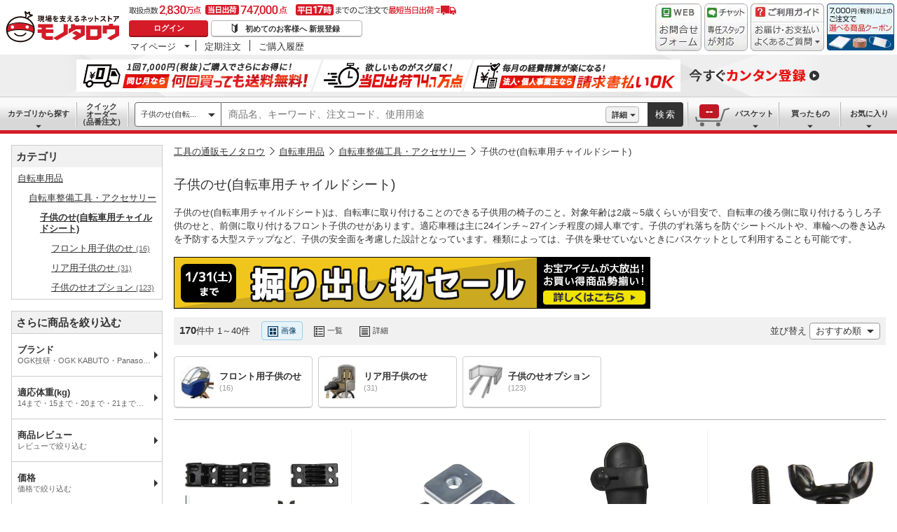

--- FILE ---
content_type: text/html; charset=utf-8
request_url: https://www.monotaro.com/s/c-89714/
body_size: 63705
content:
<!DOCTYPE html>
<html lang="ja">
<head>
<meta charset="utf-8">
<script>
LUX=(function(){var a=("undefined"!==typeof(LUX)&&"undefined"!==typeof(LUX.gaMarks)?LUX.gaMarks:[]);var d=("undefined"!==typeof(LUX)&&"undefined"!==typeof(LUX.gaMeasures)?LUX.gaMeasures:[]);var j="LUX_start";var k=window.performance;var l=("undefined"!==typeof(LUX)&&LUX.ns?LUX.ns:(Date.now?Date.now():+(new Date())));if(k&&k.timing&&k.timing.navigationStart){l=k.timing.navigationStart}function f(){if(k&&k.now){return k.now()}var o=Date.now?Date.now():+(new Date());return o-l}function b(n){if(k){if(k.mark){return k.mark(n)}else{if(k.webkitMark){return k.webkitMark(n)}}}a.push({name:n,entryType:"mark",startTime:f(),duration:0});return}function m(p,t,n){if("undefined"===typeof(t)&&h(j)){t=j}if(k){if(k.measure){if(t){if(n){return k.measure(p,t,n)}else{return k.measure(p,t)}}else{return k.measure(p)}}else{if(k.webkitMeasure){return k.webkitMeasure(p,t,n)}}}var r=0,o=f();if(t){var s=h(t);if(s){r=s.startTime}else{if(k&&k.timing&&k.timing[t]){r=k.timing[t]-k.timing.navigationStart}else{return}}}if(n){var q=h(n);if(q){o=q.startTime}else{if(k&&k.timing&&k.timing[n]){o=k.timing[n]-k.timing.navigationStart}else{return}}}d.push({name:p,entryType:"measure",startTime:r,duration:(o-r)});return}function h(n){return c(n,g())}function c(p,o){for(i=o.length-1;i>=0;i--){var n=o[i];if(p===n.name){return n}}return undefined}function g(){if(k){if(k.getEntriesByType){return k.getEntriesByType("mark")}else{if(k.webkitGetEntriesByType){return k.webkitGetEntriesByType("mark")}}}return a}return{mark:b,measure:m,gaMarks:a,gaMeasures:d}})();LUX.ns=(Date.now?Date.now():+(new Date()));LUX.ac=[];LUX.cmd=function(a){LUX.ac.push(a)};LUX.init=function(){LUX.cmd(["init"])};LUX.send=function(){LUX.cmd(["send"])};LUX.addData=function(a,b){LUX.cmd(["addData",a,b])};LUX_ae=[];window.addEventListener("error",function(a){LUX_ae.push(a)});LUX_al=[];if("function"===typeof(PerformanceObserver)&&"function"===typeof(PerformanceLongTaskTiming)){var LongTaskObserver=new PerformanceObserver(function(c){var b=c.getEntries();for(var a=0;a<b.length;a++){var d=b[a];LUX_al.push(d)}});try{LongTaskObserver.observe({type:["longtask"]})}catch(e){}};
</script>
<script src="https://cdn.speedcurve.com/js/lux.js?id=4239353002" defer crossorigin="anonymous"></script>
<script>(function(w,d,s,l,i){w[l]=w[l]||[];w[l].push({'gtm.start':
new Date().getTime(),event:'gtm.js'});var f=d.getElementsByTagName(s)[0],
j=d.createElement(s),dl=l!='dataLayer'?'&l='+l:'';j.async=true;j.src=
'https://www.googletagmanager.com/gtm.js?id='+i+dl;f.parentNode.insertBefore(j,f);
})(window,document,'script','dataLayer','GTM-54HR4C');</script>
<script>(function(w,d,s,l,i){w[l]=w[l]||[];w[l].push({'gtm.start':
new Date().getTime(),event:'gtm.js'});var f=d.getElementsByTagName(s)[0],
j=d.createElement(s),dl=l!='dataLayer'?'&l='+l:'';j.async=true;j.src=
'https://www.googletagmanager.com/gtm.js?id='+i+dl;f.parentNode.insertBefore(j,f);
})(window,document,'script','dataLayer','GTM-N8D8JLL');</script>
<title>子供のせ(自転車用チャイルドシート) 【通販モノタロウ】 自転車整備工具・アクセサリー:自転車用品</title>
<meta http-equiv="X-UA-Compatible" content="IE=edge,chrome=1">
<meta http-equiv="Pragma" content="no-cache">
<meta http-equiv="Cache-Control" content="no-cache">
<meta http-equiv="Expires" content="0">
<link rel="canonical" href="https://www.monotaro.com/s/c-89714/">
<link rel="next" href="https://www.monotaro.com/s/c-89714/page-2/">
<meta name="keywords" content="子供のせ(自転車用チャイルドシート),自転車整備工具・アクセサリー,自転車用品,通販,モノタロウ,ものたろう,MonotaRO">
<meta name="description" content="170件掲載中！子供のせ(自転車用チャイルドシート)(自転車整備工具・アクセサリー)がモノタロウでお買得。適応体重(kg)やサービス分類から絞り込めます。【最短即日出荷 / 3,500円(税別)以上配送料無料 / 請求書払いにも対応】">
<link rel="shortcut icon" href="//jp.images-monotaro.com/favicon.ico">
<link rel="icon" type="image/png" href="//jp.images-monotaro.com/common/img/favicon-16.png" sizes="16x16">
<link rel="icon" type="image/png" href="//jp.images-monotaro.com/common/img/favicon-32.png" sizes="32x32">
<link rel="icon" type="image/png" href="//jp.images-monotaro.com/common/img/favicon-64.png" sizes="64x64">
<link rel="icon" type="image/png" href="//jp.images-monotaro.com/common/img/favicon-192.png" sizes="192x192">
<link rel="stylesheet" href="/common/dest/promotion-feat.css?v=183cabfe0d39fbc64d79654357edb91b" />
<link rel="stylesheet" href="/common/dest/styleguidePc.css?v=183cabfe0d39fbc64d79654357edb91b" />
<link rel="stylesheet" href="/common/header.css?v=183cabfe0d39fbc64d79654357edb91b" />
<link rel="stylesheet" href="/common/sidepanel.css?v=183cabfe0d39fbc64d79654357edb91b" />
<link rel="stylesheet" href="/common/footer.css?v=183cabfe0d39fbc64d79654357edb91b" />
<script type="text/javascript">
var m6o = m6o || {};
m6o.featureFlagsState = {"CLITEST-0000": {"variation": -1, "reason_kind": "FALLTHROUGH", "type": "ABTest", "version": 1}, "CLITEST-0003": {"variation": {"variation": 10, "a": "a", "b": "b"}, "reason_kind": "FALLTHROUGH", "type": "ABTest", "version": 1}, "CLITEST-BOOL-0001": {"variation": false, "reason_kind": "OFF", "type": "Feature", "version": 0}, "CLITEST-STR-0002": {"variation": "jkl", "reason_kind": "OFF", "type": "Feature", "version": 0}, "ECS-26019": {"variation": 1, "reason_kind": "FALLTHROUGH", "type": "ABTest", "version": 0}, "ECS-32858": {"variation": true, "reason_kind": "FALLTHROUGH", "type": "ABTest", "version": 1}, "ECS-33784": {"variation": {"version": "3.2", "variation": 3}, "reason_kind": "RULE_MATCH", "type": "ABTest", "version": 0}, "ECS-34500": {"variation": 2, "reason_kind": "RULE_MATCH", "type": "ABTest", "version": 0}, "MSX-11457": {"variation": -1, "reason_kind": "OFF", "type": "ABTest", "version": 0}, "MSX-11633": {"variation": -1, "reason_kind": "OFF", "type": "ABTest", "version": 2}, "MSX-11642": {"variation": -2, "reason_kind": "OFF", "type": "ABTest", "version": 0, "adopted_variation": -2}, "MSX-9367": {"variation": -1, "reason_kind": "FALLTHROUGH", "type": "ABTest", "version": 0}, "OslRecsysTopRs-3": {"variation": {"fixed": true, "setting": {"placementId": "dummy.rs1"}, "variation": 0, "code": "DS-1234"}, "reason_kind": "OFF", "type": "ABTest", "version": 0}, "SVTEST-0000": {"variation": 1, "reason_kind": "FALLTHROUGH", "type": "ABTest", "version": 1, "adopted_variation": 1, "is_ab_tracking_target": true}, "SVTEST-0003": {"variation": {"variation": 2, "g": "g", "h": "h"}, "reason_kind": "RULE_MATCH", "type": "ABTest", "version": 5, "adopted_variation": {"variation": 2, "g": "g", "h": "h"}, "is_ab_tracking_target": true}, "SVTEST-0004": {"variation": false, "reason_kind": "OFF", "type": "ABTest", "version": 1}, "SVTEST-BOOL-0001": {"variation": false, "reason_kind": "OFF", "type": "Feature", "version": 0, "adopted_variation": false, "is_ab_tracking_target": false}, "SVTEST-STR-0002": {"variation": "jkl", "reason_kind": "OFF", "type": "Feature", "version": 0, "adopted_variation": "jkl", "is_ab_tracking_target": false}, "TEST-0000": {"variation": -1, "reason_kind": "OFF", "type": "ABTest", "version": 2}, "TEST-CLIENT-BOOL": {"variation": false, "reason_kind": "OFF", "type": "Feature", "version": 0}, "TEST-CLIENT-DICT": {"variation": {"a": 1, "b": 2}, "reason_kind": "OFF", "type": "Feature", "version": 0}, "TEST-CLIENT-NUMBER": {"variation": -1, "reason_kind": "OFF", "type": "Feature", "version": 0}, "TEST-CLIENT-STRING": {"variation": "abc", "reason_kind": "OFF", "type": "Feature", "version": 0}, "TEST-SERVER-BOOL": {"variation": false, "reason_kind": "OFF", "type": "Feature", "version": 0, "adopted_variation": false}, "TEST-SERVER-DICT": {"variation": {"a": 1, "b": 2}, "reason_kind": "OFF", "type": "Feature", "version": 0, "adopted_variation": {"a": 1, "b": 2}}, "TEST-SERVER-NUMBER": {"variation": -1, "reason_kind": "OFF", "type": "Feature", "version": 0, "adopted_variation": -1}, "TEST-SERVER-STR": {"variation": "abc", "reason_kind": "OFF", "type": "Feature", "version": 0, "adopted_variation": "abc"}, "abstract-recsys": {"variation": {"code": "DS-27579", "fixed": true, "setting": {"placementId": "top.rs1"}, "variation": 0}, "reason_kind": "OFF", "type": "Feature", "version": 0}, "abtest-RecsysFeatRs-1": {"variation": {"variation": 0, "code": "DS-27579", "fixed": true, "setting": {"placementId": "feat.rs1-none"}}, "reason_kind": "OFF", "type": "ABTest", "version": 0}, "abtest-RecsysProductRs-4": {"variation": {"variation": 0, "code": "DS-28264", "fixed": true, "setting": {"placementId": "product.rs4-v4"}}, "reason_kind": "FALLTHROUGH", "type": "ABTest", "version": 1}, "abtest-RecsysTopRs-1": {"variation": {"variation": 0, "code": "DS-27579", "fixed": true, "setting": {"placementId": "top.rs1"}}, "reason_kind": "OFF", "type": "ABTest", "version": 0}, "abtest-ds-25354": {"variation": {"fixed": false, "variation": -1}, "reason_kind": "OFF", "type": "ABTest", "version": 0}, "abtest-ds-29045": {"variation": {"fixed": true, "variation": 0}, "reason_kind": "OFF", "type": "ABTest", "version": 0}, "abtest-ecs-35859": {"variation": {"variation": 2, "version": "3.2"}, "reason_kind": "RULE_MATCH", "type": "ABTest", "version": 0}, "abtest-ecs-36651": {"variation": 0, "reason_kind": "OFF", "type": "ABTest", "version": 0}, "abtest-ecs-36904": {"variation": 100, "reason_kind": "OFF", "type": "ABTest", "version": 0}, "abtest-ecs-37558": {"variation": 100, "reason_kind": "OFF", "type": "ABTest", "version": 0}, "abtest-ecs-37645": {"variation": 100, "reason_kind": "OFF", "type": "ABTest", "version": 0}, "abtest-ecs-38440": {"variation": -1, "reason_kind": "FALLTHROUGH", "type": "ABTest", "version": 0}, "abtest-ecs-39106": {"variation": 101, "reason_kind": "RULE_MATCH", "type": "ABTest", "version": 2}, "abtest-ecs-39785": {"variation": 101, "reason_kind": "RULE_MATCH", "type": "ABTest", "version": 0}, "abtest-ecs-40671": {"variation": {"variation": 1, "version": "3.2"}, "reason_kind": "RULE_MATCH", "type": "ABTest", "version": 0}, "abtest-ecs-40672": {"variation": {"variation": 1, "version": "3.2"}, "reason_kind": "RULE_MATCH", "type": "ABTest", "version": 0}, "abtest-ecs-40673": {"variation": {"variation": 1, "version": "3.2"}, "reason_kind": "RULE_MATCH", "type": "ABTest", "version": 0}, "abtest-ecs-40837": {"variation": 100, "reason_kind": "OFF", "type": "ABTest", "version": 0}, "abtest-ecs-41028": {"variation": 100, "reason_kind": "FALLTHROUGH", "type": "ABTest", "version": 2}, "abtest-ecs-41301": {"variation": {"variation": -1, "fixed": true}, "reason_kind": "OFF", "type": "ABTest", "version": 0}, "abtest-ecs-41368": {"variation": 101, "reason_kind": "RULE_MATCH", "type": "ABTest", "version": 0}, "abtest-ecs-41782": {"variation": 102, "reason_kind": "RULE_MATCH", "type": "ABTest", "version": 0}, "abtest-ecs-41924": {"variation": 100, "reason_kind": "OFF", "type": "ABTest", "version": 0}, "abtest-ecs-41970": {"variation": 101, "reason_kind": "RULE_MATCH", "type": "ABTest", "version": 0}, "abtest-ecs-42201": {"variation": 100, "reason_kind": "FALLTHROUGH", "type": "ABTest", "version": 0}, "abtest-ecs-42557": {"variation": {"variation": 0, "fixed": true}, "reason_kind": "OFF", "type": "ABTest", "version": 7}, "abtest-ecs-43415": {"variation": 100, "reason_kind": "OFF", "type": "ABTest", "version": 0}, "abtest-ecs-43526": {"variation": 100, "reason_kind": "OFF", "type": "ABTest", "version": 0}, "abtest-ecs-43906": {"variation": {"fixed": true, "variation": -1}, "reason_kind": "OFF", "type": "ABTest", "version": 2}, "abtest-ecs-44091": {"variation": {"variation": -1, "fixed": true}, "reason_kind": "OFF", "type": "ABTest", "version": 1}, "abtest-ecs-44352": {"variation": {"fixed": true, "variation": 1}, "reason_kind": "RULE_MATCH", "type": "ABTest", "version": 3}, "abtest-ecs-44491": {"variation": 101, "reason_kind": "FALLTHROUGH", "type": "ABTest", "version": 0}, "abtest-ecs-44492": {"variation": 101, "reason_kind": "FALLTHROUGH", "type": "ABTest", "version": 0}, "abtest-ecs-44578": {"variation": 1, "reason_kind": "RULE_MATCH", "type": "ABTest", "version": 0}, "abtest-ecs-44733": {"variation": {"variation": -1, "fixed": true}, "reason_kind": "OFF", "type": "ABTest", "version": 1}, "abtest-ecs-45805": {"variation": 101, "reason_kind": "RULE_MATCH", "type": "ABTest", "version": 0}, "abtest-ecs-46084": {"variation": 100, "reason_kind": "OFF", "type": "ABTest", "version": 0}, "abtest-ecs-46094": {"variation": 100, "reason_kind": "OFF", "type": "ABTest", "version": 0}, "abtest-ecs-46222": {"variation": {"variation": 0, "fixed": true}, "reason_kind": "OFF", "type": "ABTest", "version": 1}, "abtest-ecs-46247": {"variation": {"variation": 0, "fixed": true}, "reason_kind": "OFF", "type": "ABTest", "version": 3}, "abtest-ecs-46704": {"variation": {"variation": 1, "fixed": true}, "reason_kind": "RULE_MATCH", "type": "ABTest", "version": 1}, "abtest-ecs-46979": {"variation": {"fixed": true, "variation": 0}, "reason_kind": "OFF", "type": "ABTest", "version": 1}, "abtest-ecs-46983": {"variation": {"fixed": true, "variation": 0}, "reason_kind": "OFF", "type": "ABTest", "version": 1}, "abtest-ecs-47122": {"variation": {"fixed": true, "variation": 0}, "reason_kind": "OFF", "type": "ABTest", "version": 1}, "abtest-ecs-47254": {"variation": 100, "reason_kind": "OFF", "type": "ABTest", "version": 0}, "abtest-ecs-47255": {"variation": 100, "reason_kind": "OFF", "type": "ABTest", "version": 0}, "abtest-ecs-47323": {"variation": {"fixed": true, "variation": -1}, "reason_kind": "FALLTHROUGH", "type": "ABTest", "version": 3}, "abtest-ecs-47420": {"variation": {"fixed": true, "variation": 0}, "reason_kind": "OFF", "type": "ABTest", "version": 1, "adopted_variation": {"fixed": true, "variation": 0}}, "abtest-ecs-48099": {"variation": 1, "reason_kind": "RULE_MATCH", "type": "ABTest", "version": 0}, "abtest-ecs-48363": {"variation": {"fixed": true, "variation": 0}, "reason_kind": "OFF", "type": "ABTest", "version": 1}, "abtest-ecs-48436": {"variation": 100, "reason_kind": "OFF", "type": "ABTest", "version": 0}, "abtest-ecs-48925": {"variation": {"fixed": true, "variation": 0}, "reason_kind": "OFF", "type": "ABTest", "version": 1}, "abtest-ecs-49186": {"variation": {"fixed": true, "variation": 0}, "reason_kind": "OFF", "type": "ABTest", "version": 1}, "abtest-ecs-49452": {"variation": {"fixed": true, "variation": 0}, "reason_kind": "OFF", "type": "ABTest", "version": 1}, "abtest-ecs-49496": {"variation": false, "reason_kind": "OFF", "type": "ABTest", "version": 0}, "abtest-ecs-49566": {"variation": {"fixed": false, "variation": 3}, "reason_kind": "RULE_MATCH", "type": "ABTest", "version": 1}, "abtest-ecs-49842": {"variation": {"fixed": true, "variation": 0}, "reason_kind": "PREREQUISITE_FAILED", "type": "ABTest", "version": 0}, "abtest-msx-10367": {"variation": 0, "reason_kind": "OFF", "type": "ABTest", "version": 0, "adopted_variation": 0}, "abtest-msx-11633": {"variation": 0, "reason_kind": "OFF", "type": "ABTest", "version": 0}, "abtest-msx-12259": {"variation": {"variation": 0, "fixed": true}, "reason_kind": "OFF", "type": "ABTest", "version": 0}, "abtest-msx-12260": {"variation": {"variation": 0, "fixed": true}, "reason_kind": "OFF", "type": "ABTest", "version": 0, "adopted_variation": {"variation": 0, "fixed": true}}, "abtest-msx-12463": {"variation": {"fixed": true, "variation": 0}, "reason_kind": "OFF", "type": "ABTest", "version": 0}, "abtest-msx-12495": {"variation": -2, "reason_kind": "OFF", "type": "ABTest", "version": 2}, "abtest-msx-12496": {"variation": -2, "reason_kind": "FALLTHROUGH", "type": "ABTest", "version": 2, "adopted_variation": -2}, "abtest-msx-12674": {"variation": -1, "reason_kind": "OFF", "type": "ABTest", "version": 0}, "abtest-msx-13348": {"variation": {"fixed": true, "variation": 0}, "reason_kind": "PREREQUISITE_FAILED", "type": "ABTest", "version": 0}, "abtest-msx-13696": {"variation": 1, "reason_kind": "RULE_MATCH", "type": "ABTest", "version": 0}, "abtest-msx-13738": {"variation": -1, "reason_kind": "OFF", "type": "ABTest", "version": 0}, "abtest-msx-13757": {"variation": -1, "reason_kind": "PREREQUISITE_FAILED", "type": "ABTest", "version": 0}, "abtest-msx-13758": {"variation": -1, "reason_kind": "FALLTHROUGH", "type": "ABTest", "version": 0}, "abtest-msx-13766": {"variation": 0, "reason_kind": "RULE_MATCH", "type": "ABTest", "version": 0}, "abtest-msx-13859": {"variation": 0, "reason_kind": "FALLTHROUGH", "type": "ABTest", "version": 0}, "abtest-msx-13878": {"variation": -1, "reason_kind": "PREREQUISITE_FAILED", "type": "ABTest", "version": 0}, "abtest-msx-13947": {"variation": {"variation": 0, "fixed": true}, "reason_kind": "FALLTHROUGH", "type": "ABTest", "version": 0}, "abtest-msx-13948": {"variation": {"fixed": true, "variation": 0}, "reason_kind": "FALLTHROUGH", "type": "ABTest", "version": 3}, "abtest-msx-13969": {"variation": -1, "reason_kind": "RULE_MATCH", "type": "ABTest", "version": 0}, "abtest-msx-14047": {"variation": {"fixed": true, "variation": 1}, "reason_kind": "RULE_MATCH", "type": "ABTest", "version": 0, "adopted_variation": {"fixed": true, "variation": 1}}, "abtest-msx-14096": {"variation": {"variation": 0, "fixed": true}, "reason_kind": "FALLTHROUGH", "type": "ABTest", "version": 2}, "abtest-msx-14097": {"variation": {"fixed": true, "variation": 0}, "reason_kind": "FALLTHROUGH", "type": "ABTest", "version": 0}, "abtest-msx-14245": {"variation": 1, "reason_kind": "RULE_MATCH", "type": "ABTest", "version": 0}, "abtest-msx-14248": {"variation": {"variation": 0, "fixed": true}, "reason_kind": "OFF", "type": "ABTest", "version": 2}, "abtest-msx-14249": {"variation": {"fixed": true, "variation": 0}, "reason_kind": "FALLTHROUGH", "type": "ABTest", "version": 0}, "abtest-msx-14290": {"variation": {"fixed": true, "variation": 0}, "reason_kind": "OFF", "type": "ABTest", "version": 0, "adopted_variation": {"fixed": true, "variation": 0}}, "abtest-msx-14321": {"variation": {"variation": -1, "fixed": true}, "reason_kind": "OFF", "type": "ABTest", "version": 0}, "abtest-msx-14397": {"variation": {"variation": 0, "fixed": true}, "reason_kind": "RULE_MATCH", "type": "ABTest", "version": 0}, "abtest-msx-14398": {"variation": {"fixed": true, "variation": 0}, "reason_kind": "OFF", "type": "ABTest", "version": 0}, "abtest-msx-14443": {"variation": {"fixed": false, "variation": 1}, "reason_kind": "RULE_MATCH", "type": "ABTest", "version": 2}, "abtest-msx-14451": {"variation": {"variation": -1, "fixed": true}, "reason_kind": "OFF", "type": "ABTest", "version": 0}, "abtest-msx-14460": {"variation": {"fixed": true, "variation": 0}, "reason_kind": "PREREQUISITE_FAILED", "type": "ABTest", "version": 4}, "abtest-msx-14686": {"variation": {"fixed": false, "variation": 0}, "reason_kind": "RULE_MATCH", "type": "ABTest", "version": 2, "adopted_variation": {"fixed": false, "variation": 0}}, "abtest-msx-14728": {"variation": {"variation": 1, "fixed": true}, "reason_kind": "RULE_MATCH", "type": "ABTest", "version": 3}, "abtest-msx-14729": {"variation": {"fixed": true, "variation": 1}, "reason_kind": "RULE_MATCH", "type": "ABTest", "version": 2}, "abtest-msx-14813": {"variation": {"variation": -1, "fixed": true}, "reason_kind": "OFF", "type": "ABTest", "version": 0}, "abtest-msx-14850": {"variation": {"variation": 1, "fixed": true}, "reason_kind": "RULE_MATCH", "type": "ABTest", "version": 0}, "abtest-msx-14860": {"variation": {"fixed": true, "variation": 0}, "reason_kind": "FALLTHROUGH", "type": "ABTest", "version": 1}, "abtest-msx-14940": {"variation": {"fixed": true, "variation": 0}, "reason_kind": "OFF", "type": "ABTest", "version": 0}, "abtest-msx-14955": {"variation": {"fixed": true, "variation": -1}, "reason_kind": "FALLTHROUGH", "type": "ABTest", "version": 0}, "abtest-msx-15020": {"variation": {"fixed": true, "variation": -1}, "reason_kind": "PREREQUISITE_FAILED", "type": "ABTest", "version": 0}, "abtest-msx-15032": {"variation": {"variation": 0, "fixed": true}, "reason_kind": "OFF", "type": "ABTest", "version": 0}, "abtest-msx-15033": {"variation": {"fixed": true, "variation": -1}, "reason_kind": "PREREQUISITE_FAILED", "type": "ABTest", "version": 1}, "abtest-msx-15061": {"variation": {"fixed": true, "variation": 0}, "reason_kind": "OFF", "type": "ABTest", "version": 0}, "abtest-msx-15079": {"variation": {"fixed": false, "variation": 0}, "reason_kind": "OFF", "type": "ABTest", "version": 0}, "abtest-msx-15130": {"variation": {"fixed": true, "variation": -1}, "reason_kind": "OFF", "type": "ABTest", "version": 0}, "abtest-msx-15160": {"variation": {"variation": 0, "fixed": true}, "reason_kind": "OFF", "type": "ABTest", "version": 0}, "abtest-msx-15219": {"variation": {"variation": 0, "fixed": true}, "reason_kind": "OFF", "type": "ABTest", "version": 0}, "abtest-msx-15225": {"variation": {"variation": -1, "fixed": true}, "reason_kind": "OFF", "type": "ABTest", "version": 0}, "abtest-msx-15258": {"variation": {"variation": 0, "fixed": true}, "reason_kind": "OFF", "type": "ABTest", "version": 0}, "abtest-msx-15267": {"variation": {"fixed": true, "variation": -1}, "reason_kind": "OFF", "type": "ABTest", "version": 0}, "abtest-osl-187": {"variation": 1, "reason_kind": "RULE_MATCH", "type": "ABTest", "version": 2}, "abtest-osl-97": {"variation": 0, "reason_kind": "FALLTHROUGH", "type": "ABTest", "version": 0}, "abtest-pms-15194": {"variation": -1, "reason_kind": "OFF", "type": "ABTest", "version": 0}, "abtest-pms-16940": {"variation": -1, "reason_kind": "OFF", "type": "ABTest", "version": 0}, "abtest-pms-16970": {"variation": -1, "reason_kind": "OFF", "type": "ABTest", "version": 0}, "abtest-pms-19413": {"variation": 1, "reason_kind": "FALLTHROUGH", "type": "ABTest", "version": 0}, "abtest-pms-19605": {"variation": 1, "reason_kind": "FALLTHROUGH", "type": "ABTest", "version": 0}, "abtest-pms-19749": {"variation": 0, "reason_kind": "FALLTHROUGH", "type": "ABTest", "version": 0}, "abtest-pms-19927": {"variation": 0, "reason_kind": "FALLTHROUGH", "type": "ABTest", "version": 0}, "abtest-pms-20665": {"variation": -1, "reason_kind": "OFF", "type": "ABTest", "version": 0}, "abtest-pms-20685": {"variation": -1, "reason_kind": "OFF", "type": "ABTest", "version": 0}, "abtest-pms-20718": {"variation": -1, "reason_kind": "OFF", "type": "ABTest", "version": 0}, "abtest-spain-7819": {"variation": {"fixed": true, "variation": 0}, "reason_kind": "OFF", "type": "ABTest", "version": 1}, "abtest-test-0000": {"variation": -1, "reason_kind": "OFF", "type": "ABTest", "version": 2, "adopted_variation": -1}, "clone-test": {"variation": {"fixed": true, "variation": 0}, "reason_kind": "OFF", "type": "Feature", "version": 0}, "configure-25th-ultrabanner": {"variation": -1, "reason_kind": "OFF", "type": "Feature", "version": 0}, "configure-b2b-appapi-service-segment": {"variation": {"variation": 0, "segment": "b2b"}, "reason_kind": "OFF", "type": "Feature", "version": 0}, "configure-campaign-support-in-recsys": {"variation": 1, "reason_kind": "FALLTHROUGH", "type": "Feature", "version": 0}, "configure-datadogrum-samplerate": {"variation": 25, "reason_kind": "FALLTHROUGH", "type": "Feature", "version": 0}, "configure-feature-flag-test": {"variation": 0, "reason_kind": "OFF", "type": "Feature", "version": 0}, "configure-pms-20323": {"variation": -1, "reason_kind": "OFF", "type": "Feature", "version": 0}, "configure-shipping-delays-notice": {"variation": 0, "reason_kind": "OFF", "type": "Feature", "version": 0}, "configure-speedcurve-samplerate": {"variation": 5, "reason_kind": "FALLTHROUGH", "type": "Feature", "version": 0}, "killswitch-3ds": {"variation": 1, "reason_kind": "FALLTHROUGH", "type": "Feature", "version": 0}, "killswitch-ecs-38080": {"variation": 1, "reason_kind": "FALLTHROUGH", "type": "Feature", "version": 0}, "killswitch-feature-page-solr-closing": {"variation": 0, "reason_kind": "OFF", "type": "Feature", "version": 0}, "killswitch-feature-product-search-solr-closing": {"variation": 1, "reason_kind": "FALLTHROUGH", "type": "Feature", "version": 0}, "killswitch-mcom-stop-order": {"variation": 0, "reason_kind": "OFF", "type": "Feature", "version": 0}, "killswitch-mcom-stop-order-prerequisite-flag": {"variation": 0, "reason_kind": "OFF", "type": "Feature", "version": 0}, "killswitch-osl-stop-order": {"variation": 0, "reason_kind": "OFF", "type": "Feature", "version": 0}, "killswitch-osl-stop-order-prerequisite-flag": {"variation": 0, "reason_kind": "OFF", "type": "Feature", "version": 0}, "killswitch-personalized-monthly-free-shipping-campaign": {"variation": 1, "reason_kind": "FALLTHROUGH", "type": "Feature", "version": 0}, "killswitch-re-agreement": {"variation": 1, "reason_kind": "FALLTHROUGH", "type": "Feature", "version": 0}, "release-ECS-44202": {"variation": 0, "reason_kind": "OFF", "type": "Feature", "version": 0}, "release-PAA-770": {"variation": false, "reason_kind": "FALLTHROUGH", "type": "Feature", "version": 0}, "release-auth-12": {"variation": true, "reason_kind": "RULE_MATCH", "type": "Feature", "version": 0}, "release-cdmp-45357": {"variation": 1, "reason_kind": "RULE_MATCH", "type": "Feature", "version": 0}, "release-cdmp-48224": {"variation": 1, "reason_kind": "RULE_MATCH", "type": "Feature", "version": 0}, "release-ecs-37389": {"variation": 1, "reason_kind": "RULE_MATCH", "type": "Feature", "version": 0}, "release-ecs-38112": {"variation": 1, "reason_kind": "FALLTHROUGH", "type": "Feature", "version": 0}, "release-ecs-40191": {"variation": false, "reason_kind": "OFF", "type": "Feature", "version": 0}, "release-ecs-40840": {"variation": true, "reason_kind": "FALLTHROUGH", "type": "Feature", "version": 0}, "release-ecs-42557": {"variation": -1, "reason_kind": "FALLTHROUGH", "type": "Feature", "version": 0}, "release-ecs-43828": {"variation": 1, "reason_kind": "FALLTHROUGH", "type": "Feature", "version": 0}, "release-ecs-46135": {"variation": true, "reason_kind": "FALLTHROUGH", "type": "Feature", "version": 0}, "release-ecs-47297": {"variation": -1, "reason_kind": "FALLTHROUGH", "type": "Feature", "version": 0}, "release-ecs-49351": {"variation": false, "reason_kind": "OFF", "type": "Feature", "version": 0}, "release-ecs-49352": {"variation": true, "reason_kind": "RULE_MATCH", "type": "Feature", "version": 0}, "release-ecs-49465": {"variation": 1, "reason_kind": "RULE_MATCH", "type": "Feature", "version": 0}, "release-ecs-50063": {"variation": 0, "reason_kind": "OFF", "type": "Feature", "version": 0}, "release-ecs-50277": {"variation": false, "reason_kind": "OFF", "type": "Feature", "version": 0}, "release-ecs-50280": {"variation": false, "reason_kind": "OFF", "type": "Feature", "version": 0}, "release-ecs-50281": {"variation": false, "reason_kind": "OFF", "type": "Feature", "version": 0}, "release-msx-12061-b2b-pc-g-fem": {"variation": -1, "reason_kind": "RULE_MATCH", "type": "Feature", "version": 0}, "release-msx-13044": {"variation": -1, "reason_kind": "OFF", "type": "Feature", "version": 0}, "release-msx-13127-b2b-pc-categories": {"variation": 1, "reason_kind": "RULE_MATCH", "type": "Feature", "version": 0}, "release-msx-13318": {"variation": {"fixed": true, "variation": 0}, "reason_kind": "OFF", "type": "Feature", "version": 0, "adopted_variation": {"fixed": true, "variation": 0}}, "release-msx-13413": {"variation": 0, "reason_kind": "FALLTHROUGH", "type": "Feature", "version": 0, "adopted_variation": 0}, "release-msx-13660": {"variation": 1, "reason_kind": "FALLTHROUGH", "type": "Feature", "version": 0}, "release-msx-13877": {"variation": -1, "reason_kind": "FALLTHROUGH", "type": "Feature", "version": 0}, "release-msx-13973": {"variation": -1, "reason_kind": "FALLTHROUGH", "type": "Feature", "version": 0}, "release-msx-13975": {"variation": 1, "reason_kind": "FALLTHROUGH", "type": "Feature", "version": 0}, "release-osl-126": {"variation": {"account": [], "enterprise": [], "variation": -1}, "reason_kind": "FALLTHROUGH", "type": "Feature", "version": 0}, "release-osl-163": {"variation": true, "reason_kind": "FALLTHROUGH", "type": "Feature", "version": 0}, "release-osl-417": {"variation": {"variation": 1, "version": "2.1"}, "reason_kind": "FALLTHROUGH", "type": "Feature", "version": 0}, "release-pms-17790": {"variation": -1, "reason_kind": "OFF", "type": "Feature", "version": 0}, "release-pms-17968": {"variation": -1, "reason_kind": "OFF", "type": "Feature", "version": 0}, "release-pms-19292": {"variation": -1, "reason_kind": "OFF", "type": "Feature", "version": 0}, "release-pms-20064": {"variation": 0, "reason_kind": "OFF", "type": "Feature", "version": 0}, "release-pms-20454": {"variation": -1, "reason_kind": "OFF", "type": "Feature", "version": 0}};
if (typeof window !== 'undefined') {
if (!window.monotaroPagedata || typeof window.monotaroPagedata !== 'object') {
window.monotaroPagedata = {};
}
}
monotaroPagedata['request_headers'] = {'request_id': '8c235dab4c83e9e7cf4e50f3fa972c2b', 'session_id': '99824bdc8fe76a580bcf320e20ba8694', 'is_akamai_bot': 1};
</script>
<script src="/jsm/v2/fixedmeta/" charset="utf-8"></script>
<script src="/common/dest/monotaroAll2-min.js?v=d8b794490222bf9989267ce9492c6fc4" charset="utf-8"></script>
<script src="/common/styleguide/js/styleguide.js?v=d8b794490222bf9989267ce9492c6fc4" charset="utf-8"></script>
<script src="/common/styleguide/js/carousel.js?v=d8b794490222bf9989267ce9492c6fc4" charset="utf-8"></script>
<script src="/common/styleguide/js/carouselSelector.js?v=d8b794490222bf9989267ce9492c6fc4" charset="utf-8"></script>
<script type="text/javascript">
$.monotaroABTest.sendSpecificAbTestPattern('SVTEST-0000-1', Number('1'), true);
$.monotaroABTest.sendSpecificAbTestPattern('SVTEST-0003-5', Number('2'), true);
</script>
<!--[if lte IE 9]>
<script src="/common/js/flexibility/flexibility-1.0.6.js?v=d8b794490222bf9989267ce9492c6fc4"></script>
<![endif]-->
<!--[if IE 9]>
<link rel="stylesheet" href="/common/html5/css/ie9.css?v=183cabfe0d39fbc64d79654357edb91b" />
<![endif]-->
<link rel="stylesheet" type="text/css" href="/common/cdmp.css?v=183cabfe0d39fbc64d79654357edb91b" media="all">
<meta property="og:url" content="/s/c-89714/?abolition=1&amp;fpu=0"><meta property="og:title" content="子供のせ(自転車用チャイルドシート) 【通販モノタロウ】 自転車整備工具・アクセサリー:自転車用品"><meta property="og:image" content="https://jp.images-monotaro.com/etc/facebook/img/thum.gif"><meta property="og:type" content="website"><meta property="og:site_name" content="モノタロウ 現場を支えるネットストア">
<link rel="stylesheet" href="/common/html5/css/page/spage.css?v=183cabfe0d39fbc64d79654357edb91b" media="all">
<link rel="stylesheet" href="/common/html5/css/page/totalprice.css?v=183cabfe0d39fbc64d79654357edb91b" media="all">
<link rel="stylesheet" type="text/css" href="/common/js/lib/css/userFeedBack.css?v=183cabfe0d39fbc64d79654357edb91b">
<script src="/common/dest/pc-search-bem-min.js?v=d8b794490222bf9989267ce9492c6fc4" charset="utf-8"></script>
<script type="text/javascript">
$.monotaroTracking.setHtmlId('EVyyE1j-PfaG5HSh');
</script>
<script type="application/ld+json">
{"@context": "http://schema.org", "@type": "BreadCrumbList", "itemListElement": [{"@type": "ListItem", "item": {"@id": "https://www.monotaro.com/", "name": "工具の通販モノタロウ"}, "position": 1}, {"@type": "ListItem", "item": {"@id": "https://www.monotaro.com/s/c-87368/", "name": "自転車用品"}, "position": 2}, {"@type": "ListItem", "item": {"@id": "https://www.monotaro.com/s/c-87372/", "name": "自転車整備工具・アクセサリー"}, "position": 3}, {"@type": "ListItem", "item": {"@id": "https://www.monotaro.com/s/c-89714/", "name": "子供のせ(自転車用チャイルドシート)"}, "position": 4}]}
</script>
<script src="/common/js/system/nop/monotaroNavigation.js?v=d8b794490222bf9989267ce9492c6fc4" charset="utf-8"></script>

<script>(window.BOOMR_mq=window.BOOMR_mq||[]).push(["addVar",{"rua.upush":"false","rua.cpush":"false","rua.upre":"false","rua.cpre":"false","rua.uprl":"false","rua.cprl":"false","rua.cprf":"false","rua.trans":"SJ-c1318b8f-5f82-491e-815a-f219fab0ae45","rua.cook":"false","rua.ims":"false","rua.ufprl":"false","rua.cfprl":"false","rua.isuxp":"false","rua.texp":"norulematch","rua.ceh":"false","rua.ueh":"false","rua.ieh.st":"0"}]);</script>
                              <script>!function(e){var n="https://s.go-mpulse.net/boomerang/";if("True"=="True")e.BOOMR_config=e.BOOMR_config||{},e.BOOMR_config.PageParams=e.BOOMR_config.PageParams||{},e.BOOMR_config.PageParams.pci=!0,n="https://s2.go-mpulse.net/boomerang/";if(window.BOOMR_API_key="4AEPE-N3XCD-MV5VL-ZNR8M-2TC44",function(){function e(){if(!o){var e=document.createElement("script");e.id="boomr-scr-as",e.src=window.BOOMR.url,e.async=!0,i.parentNode.appendChild(e),o=!0}}function t(e){o=!0;var n,t,a,r,d=document,O=window;if(window.BOOMR.snippetMethod=e?"if":"i",t=function(e,n){var t=d.createElement("script");t.id=n||"boomr-if-as",t.src=window.BOOMR.url,BOOMR_lstart=(new Date).getTime(),e=e||d.body,e.appendChild(t)},!window.addEventListener&&window.attachEvent&&navigator.userAgent.match(/MSIE [67]\./))return window.BOOMR.snippetMethod="s",void t(i.parentNode,"boomr-async");a=document.createElement("IFRAME"),a.src="about:blank",a.title="",a.role="presentation",a.loading="eager",r=(a.frameElement||a).style,r.width=0,r.height=0,r.border=0,r.display="none",i.parentNode.appendChild(a);try{O=a.contentWindow,d=O.document.open()}catch(_){n=document.domain,a.src="javascript:var d=document.open();d.domain='"+n+"';void(0);",O=a.contentWindow,d=O.document.open()}if(n)d._boomrl=function(){this.domain=n,t()},d.write("<bo"+"dy onload='document._boomrl();'>");else if(O._boomrl=function(){t()},O.addEventListener)O.addEventListener("load",O._boomrl,!1);else if(O.attachEvent)O.attachEvent("onload",O._boomrl);d.close()}function a(e){window.BOOMR_onload=e&&e.timeStamp||(new Date).getTime()}if(!window.BOOMR||!window.BOOMR.version&&!window.BOOMR.snippetExecuted){window.BOOMR=window.BOOMR||{},window.BOOMR.snippetStart=(new Date).getTime(),window.BOOMR.snippetExecuted=!0,window.BOOMR.snippetVersion=12,window.BOOMR.url=n+"4AEPE-N3XCD-MV5VL-ZNR8M-2TC44";var i=document.currentScript||document.getElementsByTagName("script")[0],o=!1,r=document.createElement("link");if(r.relList&&"function"==typeof r.relList.supports&&r.relList.supports("preload")&&"as"in r)window.BOOMR.snippetMethod="p",r.href=window.BOOMR.url,r.rel="preload",r.as="script",r.addEventListener("load",e),r.addEventListener("error",function(){t(!0)}),setTimeout(function(){if(!o)t(!0)},3e3),BOOMR_lstart=(new Date).getTime(),i.parentNode.appendChild(r);else t(!1);if(window.addEventListener)window.addEventListener("load",a,!1);else if(window.attachEvent)window.attachEvent("onload",a)}}(),"".length>0)if(e&&"performance"in e&&e.performance&&"function"==typeof e.performance.setResourceTimingBufferSize)e.performance.setResourceTimingBufferSize();!function(){if(BOOMR=e.BOOMR||{},BOOMR.plugins=BOOMR.plugins||{},!BOOMR.plugins.AK){var n="false"=="true"?1:0,t="",a="aocvljixzcoao2llfmwa-f-a5fb57265-clientnsv4-s.akamaihd.net",i="false"=="true"?2:1,o={"ak.v":"39","ak.cp":"869941","ak.ai":parseInt("241273",10),"ak.ol":"0","ak.cr":9,"ak.ipv":4,"ak.proto":"h2","ak.rid":"3cf94df5","ak.r":44387,"ak.a2":n,"ak.m":"a","ak.n":"essl","ak.bpcip":"3.133.85.0","ak.cport":58956,"ak.gh":"23.192.164.21","ak.quicv":"","ak.tlsv":"tls1.3","ak.0rtt":"","ak.0rtt.ed":"","ak.csrc":"-","ak.acc":"","ak.t":"1768631084","ak.ak":"hOBiQwZUYzCg5VSAfCLimQ==OjWxwjuxuGLfnxcl0Z9ds3TR0Bii86EOW6XP3LlB8e/8bxzRqpQbiBYJaETQa6RGavwvnbOZXOtiuIUr7HfM0isYLvpsdLvJhH/4x4GqwI1eYlWyDVeXzShqMnx4Zr/FbieFziwzIi6F8hBaEH0NZXE05ZBF7FEIwa2CdDz+rIiOWUvCyxXhJCBTsY3wLq12GjmRq0NS9oiAG8Hced7V6ef80WlmHTHE3p70yQtVTZBMgmMFVU/GD79+2+sum/rUDzUs/PCakWtbhZzCI4PD6bH5ZBpsGkYV6h+s7CldbXUBPLyya7PiUGdZ7BWaujnPaRxhmmjLEufew5rqYxioOXptnv7uSS6Et+WmXZorMnKwXh8abp2cShgBcVlEWOWk7082Xc4TYQbmY1ADNIS6pHgRh/3MR5MuYqOjM08PVuM=","ak.pv":"163","ak.dpoabenc":"","ak.tf":i};if(""!==t)o["ak.ruds"]=t;var r={i:!1,av:function(n){var t="http.initiator";if(n&&(!n[t]||"spa_hard"===n[t]))o["ak.feo"]=void 0!==e.aFeoApplied?1:0,BOOMR.addVar(o)},rv:function(){var e=["ak.bpcip","ak.cport","ak.cr","ak.csrc","ak.gh","ak.ipv","ak.m","ak.n","ak.ol","ak.proto","ak.quicv","ak.tlsv","ak.0rtt","ak.0rtt.ed","ak.r","ak.acc","ak.t","ak.tf"];BOOMR.removeVar(e)}};BOOMR.plugins.AK={akVars:o,akDNSPreFetchDomain:a,init:function(){if(!r.i){var e=BOOMR.subscribe;e("before_beacon",r.av,null,null),e("onbeacon",r.rv,null,null),r.i=!0}return this},is_complete:function(){return!0}}}}()}(window);</script></head>
<body id="page_newsearch" class="page_html5 page_newsearch_index bem  page_b2b">
<script>
(function($) {
if (typeof($.monotaro.initUserFeedbackButton) !== 'undefined') {
$.monotaro.initUserFeedbackButton();
}
})(jQuery);
</script>
<noscript><iframe src="//www.googletagmanager.com/ns.html?id=GTM-54HR4C" height="0" width="0" style="display:none;visibility:hidden"></iframe></noscript>
<noscript><iframe src="//www.googletagmanager.com/ns.html?id=GTM-N8D8JLL" height="0" width="0" style="display:none;visibility:hidden"></iframe></noscript>
<div id="layout_wrapper" class="l-OuterWrapper" align="center">
<div class="l-OuterWrapper">
<header id="layout_header" class="l-Header" data-mtc="eca,header" data-analytics-tag="header">
<script type="text/javascript" src="/common/dest/pc-monotaROHeader-bem-min.js?v=20250911" charset="utf-8"></script>
<div id="headUltraBannerWrap" data-js="headUltraBannerWrap" style="display: none;" data-analytics-tag="ultra_banner">
<div class="HeadUltraBanner" style="display: none;
background: rgb(253, 250, 221);height: auto;min-height: 48px;text-align: center;line-height: 1.5;
padding: 15px 16px 12px 16px;font-size: 13px;margin-bottom: 5px;border-bottom-color: rgb(230, 207, 27);
border-bottom-width: 1px;border-bottom-style: solid;">
<span
style="color: rgb(134, 103, 20); line-height: 1.3; font-size: 15px; font-weight: bold; margin-bottom: 8px;">
モノタロウサイトでは、今後Internet Explorer(IE)11のサポートを終了いたします。
</span><br>
サポート終了後もモノタロウサイトは一定期間ご利用可能ですが、サイトの表示崩れが起こったり一部機能が使えなくなります。<br>
モノタロウサイトをより安全・快適にご利用いただくために、推奨ブラウザへの変更をお願いいたします。<br>
<a class="HeadUltraBanner__Link TextLink u-FontSize--Default"
href="//help.monotaro.com/app/answers/detail/a_id/115" target="_blank" rel="noopener noreferrer">
推奨ブラウザを確認する
</a>
</div>
</div>
<header id="new_header">
<div id="mastHead" class="MasterHeader">
<div class="MasterHeader__Logo">
<a class="MasterHeader__LogoImage" tabindex="0" href="/" ga_link="default"
data-ga_event_category="globalheader" data-ga_event_action="logo" role="img" aria-label="モノタロウ"
data-analytics-action="click" data-analytics-tag="logo"
data-ua-event='{"click": {"category": "globalheader", "action": "logo", "label": "default"}}'>
<img src="//jp.images-monotaro.com/main/top/img/header/logo.svg" alt="モノタロウ" width="180" height="68">
</a>
</div>
<div class="MasterHeader__UserWrapper">
<div class="MasterHeader__ProductNumber" title="取扱点数2,830万点！当日出荷74.7万点、平日17時までのご注文で最短当日出荷">
</div>
<div class="MasterHeader__Infomation">
<div class="UserInfoContainer">
<div class="UserInfo" data-js="userInfo__btn">
<a class="UserInfo__LoginButton" href="/login/" ga_link="default"
data-ga_event_category="globalheader" data-ga_event_action="login"
data-analytics-action="click" data-analytics-tag="login"
data-ua-event='{"click": {"category": "globalheader", "action": "login", "label": "default"}}'>ログイン</a>
<a class="UserInfo__RegistButton" ga_link="head_btn_regist"
href="/user/register/"
ga_link="default" data-ga_event_category="globalheader" data-ga_event_action="regist"
data-analytics-action="click" data-analytics-tag="regist"
data-ua-event='{"click": {"category": "globalheader", "action": "regist", "label": "head_btn_regist"}}' rel="nofollow">初めてのお客様へ
新規登録</a>
</div>
<div class="MypageNavigation" data-analytics-tag="mypage_navigation">
<ul class="MypageNavigation__List">
<li class="MypageNavigation__ListItem">
<div class="MypageNavigation__MypageList" data-js="mypage_list">
<a class="MypagePulldown" id="mypage_btn" data-js="mypage_btn" href="/mypage/"
cm_link="gheader?cm_sp=gheader-_-mypage-_-menu,stp" ga_link="default"
data-ga_event_category="globalheader" data-ga_event_action="mypagePulldown"
data-analytics-action="click" data-analytics-tag="mypage_pulldown"
data-ua-event='{"click": {"category": "globalheader", "action": "mypagePulldown", "label": "default"}}'>マイページ</a>
</div>
</li>
<li class="MypageNavigation__ListItem">
<a class="MypageNavigation__Link MypageNavigation__Link--PurchaseOrder"
href="/mypage/po/" ga_link="default" data-ga_event_category="globalheader"
data-ga_event_action="periodicOrder" data-analytics-action="click"
data-analytics-tag="periodic_order"
data-ua-event='{"click": {"category": "globalheader", "action": "periodicOrder", "label": "default"}}'>定期注文</a>
</li>
<li class="MypageNavigation__ListItem">
<a class="MypageNavigation__Link MypageNavigation__Link--OrderHistroy"
href="/mypage/order-history/"
ga_link="default" data-ga_event_category="globalheader"
data-ga_event_action="orderhistory" data-analytics-action="click"
data-analytics-tag="order_history"
data-ua-event='{"click": {"category": "globalheader", "action": "orderhistory", "label": "default"}}' rel="nofollow">ご購入履歴</a>
</li>
</ul>
</div>
</div>
</div>
</div>
<div class="MasterHeader__BannerContainer">
<div id="cdmpTOP-3" class="cdmpSection" data-js="cdmp-section" data-js-cdmp='{"renderId": "cdmpTOP-3", "pageType": "page_top"}' data-analytics-tag="cdmpTOP_3"></div>
<a href="/inquiry/" class="MasterHeader__Banner" target="_blank" rel="noopener noreferrer" ga_link="default"
data-ga_event_category="globalheader" data-ga_event_action="inquiry" data-analytics-action="click"
data-analytics-tag="inquiry"
data-ua-event='{"click": {"category": "globalheader", "action": "inquiry", "label": "default"}}'>
<img src="//jp.images-monotaro.com/main/top/img/header/inquiry.png" decoding="async" alt="WEBお問合わせフォーム"
width="66" height="68">
</a>
<a class="MasterHeader__Banner" href="https://www.monotaro.com/topic/operator-chat/" target="_blank"
rel="noopener noreferrer" ga_link="globalheader" data-ga_event_category="chat_support"
data-ga_event_action="click" data-analytics-action="click" data-analytics-tag="chat_support"
data-ua-event='{"click": {"category": "chat_support", "action": "click", "label": "globalheader"}}'>
<img src="//jp.images-monotaro.com/main/top/img/header/chat.png" decoding="async" alt="チャットサポート"
width="62" height="68">
</a>
<div class="MasterHeader__GuideBanner">
<a href="//help.monotaro.com/" target="blank" rel="noopener noreferrer"
class="MasterHeader__GuideBannerTitle" ga_link="default" data-ga_event_category="globalheader"
data-ga_event_action="help" data-analytics-action="click" data-analytics-tag="help"
data-ua-event='{"click": {"category": "globalheader", "action": "help", "label": "default"}}'>
<img src="//jp.images-monotaro.com/main/top/img/header/guideheader.png" decoding="async"
alt="ご利用ガイド" width="105" height="27">
</a>
<a href="//help.monotaro.com/" target="blank" rel="noopener noreferrer" data-js="guidebanner__list"
class="MasterHeader__GuideBannerList" ga_link="default" data-ga_event_category="globalheader"
data-ga_event_action="faq" data-analytics-action="click" data-analytics-tag="faq"
data-ua-event='{"click": {"category": "globalheader", "action": "faq", "label": "default"}}'>
<img src="//jp.images-monotaro.com/main/top/img/header/guidelist.png" decoding="async"
alt="お届け・お支払いよくあるご質問" width="105" height="41">
</a>
</div>
<div>
<a class="MasterHeader__Banner" href="/topic/dealCoupon/" ga_link="default"
data-ga_event_category="globalheader" data-ga_event_action="deal_coupon"
data-analytics-action="click" data-analytics-tag="deal_coupon"
data-ua-event='{"click": {"category": "globalheader", "action": "deal_coupon", "label": "default"}}'>
<img src="//jp.images-monotaro.com/main/top/img/headerbanner_chooseCoupon2024.png" decoding="async"
alt="7,000円（税別）以上のご注文で選べる商品クーポン" width="96" height="67">
</a>
</div>
</div>
</div>
</header>
<div class="BombBanner" data-js="point3" style="display: none;">
<a class="BombBanner__Link"
href="/user/register/"
ga_link="wipe|regist" cm_link="regist_banner?cm_sp=regist_banner-_-regist-_-0,stp" data-analytics-action="click"
data-analytics-tag="bomb_banner"
data-ua-event='{"click": {"category": "link", "action": "click", "label": "wipe|regist"}}' rel="nofollow">
<img src="//jp.images-monotaro.com/common/img/tour/BombBanner_Vol3.png" decoding="async" alt="今すぐカンタン登録"
height="60" width="1100">
</a>
</div>
<script language='JavaScript'>
if ($.monotaro.cookie('registed') !== "1") {
var $targetBanner = $('[data-js~="point3"]');
$targetBanner.show();
}
</script>
<style type="text/css">
.promptSuperbanner {
display: none;
clear: both;
text-align: center;
width: 100%;
border-bottom: 0px;
border-top: 1px solid #d3d3d3;
line-height: 0;
}
.promptSuperbanner a {
display: block;
background: url(//jp.images-monotaro.com/common/img/couponDormant/bg_normal.png) repeat-x;
}
.promptSuperbanner a:hover {
background: url(//jp.images-monotaro.com/common/img/couponDormant/bg_hover.png) repeat-x;
}
</style>
<div id="headSuperBannerWrap" data-js="headSuperBannerWrap"></div>
<nav id="new_nav" class="SearchNavigation" data-js="new_nav searchBox">
<div id="globalMenu" class="GlobalMenu" data-js="globalMenu searchBox">
<div class="GlobalMenu__Navi" data-analytics-tag="navi">
<a href="/s/category/" class="CategoryPulldown CategoryPulldown--Close" id="global_navi_switch"
data-js="global_navi_switch">カテゴリから探す</a>
<a href="/quick-order/" class="QuickOrderButton" rel="nofollow">
<span class="QuickOrderButton__Text">クイックオーダー</span>
（品番注文）
</a>
</div>
<div class="GlobalMenu__SearchBox" data-analytics-tag="searchBox">
<form name="search" id="suggestForm" role="search" data-js="suggestForm" method="GET" action="/s/">
<div class="SearchBox">
<div class="HeaderSelectContainer u-PaddingLeft--8" data-js="header_select_container">
<div data-js="header_select" data-target="header_seaech" class="HeaderSelect">
<button type="button" data-js="header_select_button"
class="HeaderSelect__Button HeaderSelect__Button--Sm HeaderSelect__Button--Searech is-Selected">すべてのカテゴリ</button>
<div class="HeaderSelect__OptionContainer HeaderSelect__OptionContainer--Sm" data-js="header_select_option_container" style="min-width: 124px;">
<div class="HeaderSelect__Option HeaderSelect__Option--Sm is-Selected" data-js="header_select_option" value="89714" tabindex="0">子供のせ(自転車用チャイルドシート)</div>
<div class="HeaderSelect__Option HeaderSelect__Option--Sm" data-js="header_select_option" value="" tabindex="0">すべてのカテゴリ</div>
<div class="HeaderSelect__Option HeaderSelect__Option--Sm" data-js="header_select_option" value="80811" tabindex="0">安全保護具・作業服・安全靴</div>
<div class="HeaderSelect__Option HeaderSelect__Option--Sm" data-js="header_select_option" value="109397" tabindex="0">物流/保管/梱包用品/テープ</div>
<div class="HeaderSelect__Option HeaderSelect__Option--Sm" data-js="header_select_option" value="134554" tabindex="0">安全用品/防災・防犯用品/安全標識</div>
<div class="HeaderSelect__Option HeaderSelect__Option--Sm" data-js="header_select_option" value="90354" tabindex="0">オフィスサプライ</div>
<div class="HeaderSelect__Option HeaderSelect__Option--Sm" data-js="header_select_option" value="134314" tabindex="0">オフィス家具/照明/清掃用品</div>
<div class="HeaderSelect__Option HeaderSelect__Option--Sm" data-js="header_select_option" value="80812" tabindex="0">切削工具・研磨材</div>
<div class="HeaderSelect__Option HeaderSelect__Option--Sm" data-js="header_select_option" value="31" tabindex="0">測定・測量用品</div>
<div class="HeaderSelect__Option HeaderSelect__Option--Sm" data-js="header_select_option" value="97423" tabindex="0">作業工具/電動・空圧工具</div>
<div class="HeaderSelect__Option HeaderSelect__Option--Sm" data-js="header_select_option" value="117804" tabindex="0">スプレー・オイル・グリス/塗料/接着・補修/溶接</div>
<div class="HeaderSelect__Option HeaderSelect__Option--Sm" data-js="header_select_option" value="80813" tabindex="0">配管・水廻り部材/ポンプ/空圧・油圧機器・ホース</div>
<div class="HeaderSelect__Option HeaderSelect__Option--Sm" data-js="header_select_option" value="121954" tabindex="0">メカニカル部品/機構部品</div>
<div class="HeaderSelect__Option HeaderSelect__Option--Sm" data-js="header_select_option" value="109393" tabindex="0">制御機器/はんだ・静電気対策用品</div>
<div class="HeaderSelect__Option HeaderSelect__Option--Sm" data-js="header_select_option" value="68527" tabindex="0">建築金物・建材・塗装内装用品</div>
<div class="HeaderSelect__Option HeaderSelect__Option--Sm" data-js="header_select_option" value="117805" tabindex="0">空調・電設資材/電気材料</div>
<div class="HeaderSelect__Option HeaderSelect__Option--Sm" data-js="header_select_option" value="10" tabindex="0">ねじ・ボルト・釘/素材</div>
<div class="HeaderSelect__Option HeaderSelect__Option--Sm" data-js="header_select_option" value="73080" tabindex="0">自動車用品</div>
<div class="HeaderSelect__Option HeaderSelect__Option--Sm" data-js="header_select_option" value="94395" tabindex="0">トラック用品</div>
<div class="HeaderSelect__Option HeaderSelect__Option--Sm" data-js="header_select_option" value="109247" tabindex="0">バイク用品</div>
<div class="HeaderSelect__Option HeaderSelect__Option--Sm" data-js="header_select_option" value="87368" tabindex="0">自転車用品</div>
<div class="HeaderSelect__Option HeaderSelect__Option--Sm" data-js="header_select_option" value="43" tabindex="0">科学研究・開発用品/クリーンルーム用品</div>
<div class="HeaderSelect__Option HeaderSelect__Option--Sm" data-js="header_select_option" value="111764" tabindex="0">厨房機器・キッチン/店舗用品</div>
<div class="HeaderSelect__Option HeaderSelect__Option--Sm" data-js="header_select_option" value="93169" tabindex="0">農業資材・園芸用品</div>
<div class="HeaderSelect__Option HeaderSelect__Option--Sm" data-js="header_select_option" value="70553" tabindex="0">医療・介護用品</div>
</div>
</div>
<select id="categoryCode" name="c" data-js="header_real_select header_seaech" class="HeaderRealSelect" aria-label="検索するカテゴリを選択します">
<option class="HeaderRealSelect__Option" value="89714">子供のせ(自転車用チャイルドシート)</option>
<option class="HeaderRealSelect__Option" value="">すべてのカテゴリ</option>
<option class="HeaderRealSelect__Option" value="80811">安全保護具・作業服・安全靴</option>
<option class="HeaderRealSelect__Option" value="109397">物流/保管/梱包用品/テープ</option>
<option class="HeaderRealSelect__Option" value="134554">安全用品/防災・防犯用品/安全標識</option>
<option class="HeaderRealSelect__Option" value="90354">オフィスサプライ</option>
<option class="HeaderRealSelect__Option" value="134314">オフィス家具/照明/清掃用品</option>
<option class="HeaderRealSelect__Option" value="80812">切削工具・研磨材</option>
<option class="HeaderRealSelect__Option" value="31">測定・測量用品</option>
<option class="HeaderRealSelect__Option" value="97423">作業工具/電動・空圧工具</option>
<option class="HeaderRealSelect__Option" value="117804">スプレー・オイル・グリス/塗料/接着・補修/溶接</option>
<option class="HeaderRealSelect__Option" value="80813">配管・水廻り部材/ポンプ/空圧・油圧機器・ホース</option>
<option class="HeaderRealSelect__Option" value="121954">メカニカル部品/機構部品</option>
<option class="HeaderRealSelect__Option" value="109393">制御機器/はんだ・静電気対策用品</option>
<option class="HeaderRealSelect__Option" value="68527">建築金物・建材・塗装内装用品</option>
<option class="HeaderRealSelect__Option" value="117805">空調・電設資材/電気材料</option>
<option class="HeaderRealSelect__Option" value="10">ねじ・ボルト・釘/素材</option>
<option class="HeaderRealSelect__Option" value="73080">自動車用品</option>
<option class="HeaderRealSelect__Option" value="94395">トラック用品</option>
<option class="HeaderRealSelect__Option" value="109247">バイク用品</option>
<option class="HeaderRealSelect__Option" value="87368">自転車用品</option>
<option class="HeaderRealSelect__Option" value="43">科学研究・開発用品/クリーンルーム用品</option>
<option class="HeaderRealSelect__Option" value="111764">厨房機器・キッチン/店舗用品</option>
<option class="HeaderRealSelect__Option" value="93169">農業資材・園芸用品</option>
<option class="HeaderRealSelect__Option" value="70553">医療・介護用品</option>
</select>
</div>
<div class="SearchBox__Input" data-js="globalMenu__searchBox__input">
<div class="QACSearch">
<div id="combo_keywords" class="QACSearch__Placeholder" data-js="combo_keywords">
<input type="text" name="q" id="keywords" data-js="keywords" value="" maxlength="256"
autocomplete="off" placeholder="商品名、キーワード、注文コード、使用用途" aria-label="検索するには次の情報を入力してください"
tabindex="0" class="QACSearch__Input">
</div>
</div>
</div>
<div class="SearchBox__Button" data-js="globalMenu__searchBox__btn">
<div class="SearchBox__DetailSearch">
<a href="#" class="DetailSearchButton" aria-label="詳細検索"
data-js="globalMenu__searchBox__btn--option">詳細</a>
</div>
<button type="submit" class="SearchButton" data-js="globalMenu__searchBox__btn--btn" name=""
value="">検索</button>
</div>
</div>
</form>
</div>
<div class="GlobalMenu__Mypage" data-analytics-tag="mypage">
<a href="/monotaroMain.py?func=monotaro.basket.showListServlet.ShowListServlet"
aria-labelledby="basketnumber__text basketnumber__data" class="BasketButton BasketButton--Close"
id="globalMenu__menu--basket" data-js="globalMenu__menu--basket"
cm_link="gheader?cm_sp=gheader-_-basket-_-menu,stp" ga_link="pulldownPanel_view_basket"
data-ga_event_category="globalheader" data-analytics-action="click" data-analytics-tag="basket"
data-ua-event='{"click": {"category":"globalheader","action":"click","label":"pulldownPanel_view_basket"}}'
title="バスケットを見る">
<span class="BasketButton__Text">バスケット</span>
<span id="basketnumber__text" class="BasketButton__Product">バスケット内の商品数</span>
<span id="basketnumber__data" class="BasketButton__Number" data-js="basket__num"></span>
</a>
<a href="/mypage/buy-history/"
class="BuyHistoryButton" id="globalMenu__menu--buyhistory" data-js="globalMenu__menu--buyhistory"
cm_link="gheader?cm_sp=gheader-_-buy_history-_-menu,stp" ga_link="pulldownPanel_buyhistory"
data-ga_event_category="globalheader" data-analytics-action="click" data-analytics-tag="buy_history"
data-ua-event='{"click": {"category":"globalheader","action":"click","label":"pulldownPanel_buyhistory"}}' rel="nofollow">買ったもの</a>
<a href="/mypage/favorites/"
class="WishlistButton" id="globalMenu__menu--wishlist" data-js="globalMenu__menu--wishlist"
cm_link="gheader?cm_sp=gheader-_-my_catalog-_-menu,stp" ga_link="pulldownPanel_mycatalog"
data-ga_event_category="globalheader" data-analytics-action="click" data-analytics-tag="mycatalog"
data-ua-event='{"click": {"category":"globalheader","action":"click","label":"pulldownPanel_mycatalog"}}'
data-ga_event_action="click" rel="nofollow">お気に入り</a>
</div>
</div>
<div id="basket_pulldown" class="PulldownPanel PulldownPanel--Basket loading" data-js="basket_pulldown"
style="display: none;"></div>
<div id="basket_alert" data-js="basket_alert">
<img src="//jp.images-monotaro.com/common/img/blink.gif" alt="" loading="lazy" decoding="async" width="100"
height="46" style="display: none;">
</div>
<div id="buyhistory_pulldown" class="PulldownPanel PulldownPanel--BuyHistory loading" data-js="buyhistory_pulldown"
style="overflow: hidden; display: none;"></div>
<div id="fav_pulldown" class="PulldownPanel PulldownPanel--Favorite loading" data-js="fav_pulldown"
style="display: none;"></div>
<div id="mypage_pulldown" class="MypagePulldownListContainer" data-js="mypage_pulldown" style="display: none;"
data-analytics-tag="mypage_pulldown">
<ul class="MypagePulldownList">
<li role="presentation"><a class="MypagePulldownList__Item" href="/mypage/"
cm_link="gheader?cm_sp=gheader-_-mypage-_-top,stp" ga_link="default"
data-ga_event_category="globalheader" data-ga_event_action="mypageTop" data-analytics-action="click"
data-analytics-tag="mypage_top"
data-ua-event='{"click": {"category": "globalheader", "action": "mypageTop", "label": "default"}}'>マイページトップ</a>
</li>
<li role="presentation"><a class="MypagePulldownList__Item"
href="/monotaroMain.py?func=monotaro.userInfo.showReadServlet.ShowReadServlet"
cm_link="gheader?cm_sp=gheader-_-mypage-_-user,stp" ga_link="default"
data-ga_event_category="globalheader" data-ga_event_action="userInfo" data-analytics-action="click"
data-analytics-tag="user_info"
data-ua-event='{"click": {"category": "globalheader", "action": "userInfo", "label": "default"}}'>ご登録情報</a>
</li>
<li role="presentation"><a class="MypagePulldownList__Item"
href="/mypage/buy-history/"
cm_link="gheader?cm_sp=gheader-_-mypage-_-buy_history,stp" ga_link="default"
data-ga_event_category="globalheader" data-ga_event_action="buyHistory"
data-analytics-action="click" data-analytics-tag="buy_history"
data-ua-event='{"click": {"category": "globalheader", "action": "buyHistory", "label": "default"}}' rel="nofollow">買ったものリスト</a>
</li>
<li role="presentation"><a class="MypagePulldownList__Item"
href="/mypage/favorites/"
cm_link="gheader?cm_sp=gheader-_-mypage-_-my_catalog,stp" ga_link="default"
data-ga_event_category="globalheader" data-ga_event_action="myCatalog" data-analytics-action="click"
data-analytics-tag="my_catalog"
data-ua-event='{"click": {"category": "globalheader", "action": "myCatalog", "label": "default"}}' rel="nofollow">お気に入り</a>
</li>
<li role="presentation"><a class="MypagePulldownList__Item"
href="/mypage/view-history/"
cm_link="gheader?cm_sp=gheader-_-mypage-_-view_history,stp" ga_link="default"
data-ga_event_category="globalheader" data-ga_event_action="viewhistory"
data-analytics-action="click" data-analytics-tag="view_history"
data-ua-event='{"click": {"category": "globalheader", "action": "viewhistory", "label": "default"}}' rel="nofollow">最近見た商品</a>
</li>
<li role="presentation"><a class="MypagePulldownList__Item" data-js="inquiry_history"
href="/monotaroMain.py?func=monotaro.inquiry.history.show_list_servlet.ShowListServlet"
cm_link="gheader?cm_sp=gheader-_-mypage-_-inquiry_history,stp" ga_link="menu|inquiry_history"
data-ga_event_category="globalheader" data-ga_event_action="inquiryhistory"
data-analytics-action="click" data-analytics-tag="inquiry_history"
data-ua-event='{"click": {"category": "globalheader", "action": "inquiryhistory", "label": "menu|inquiry_history"}}'>お問合せ履歴</a>
</li>
</ul>
</div>
<div id="guide_pulldown" class="GuideListContainer" data-js="guide_pulldown" style="display: none;"
data-analytics-tag="guide_pulldown">
<ul class="GuideList">
<li class="GuideList__Item" role="presentation">
<a class="GuideList__Link" href="//help.monotaro.com/app/answers/detail/a_id/19" target="blank"
rel="noopener noreferrer" ga_link="default" data-ga_event_category="globalheader"
data-ga_event_action="guide_haiso" data-analytics-action="click" data-analytics-tag="guide_haiso"
data-ua-event='{"click": {"category": "globalheader", "action": "guide_haiso", "label": "default"}}'>配送料について</a>
</li>
<li class="GuideList__Item" role="presentation">
<a class="GuideList__Link" href="//help.monotaro.com/app/answers/detail/a_id/156" target="blank"
rel="noopener noreferrer" ga_link="default" data-ga_event_category="globalheader"
data-ga_event_action="guide_shiharai" data-analytics-action="click"
data-analytics-tag="guide_shiharai"
data-ua-event='{"click": {"category": "globalheader", "action": "guide_shiharai", "label": "default"}}'>お支払方法について</a>
</li>
<li class="GuideList__Item" role="presentation">
<a class="GuideList__Link" href="//help.monotaro.com/app/answers/detail/a_id/4" target="blank"
rel="noopener noreferrer" ga_link="default" data-ga_event_category="globalheader"
data-ga_event_action="guide_nagare" data-analytics-action="click" data-analytics-tag="guide_nagare"
data-ua-event='{"click": {"category": "globalheader", "action": "guide_nagare", "label": "default"}}'>お買物の流れ・ご購入方法</a>
</li>
<li class="GuideList__Item" role="presentation">
<a class="GuideList__Link" href="//help.monotaro.com/app/answers/detail/a_id/13" target="blank"
rel="noopener noreferrer" ga_link="default" data-ga_event_category="globalheader"
data-ga_event_action="guide_delivery" data-analytics-action="click"
data-analytics-tag="guide_delivery"
data-ua-event='{"click": {"category": "globalheader", "action": "guide_delivery", "label": "default"}}'>出荷日からお届けまでの配送日数</a>
</li>
<li class="GuideList__Item" role="presentation">
<a class="GuideList__Link" href="//help.monotaro.com/app/answers/detail/a_id/153" target="blank"
rel="noopener noreferrer" ga_link="default" data-ga_event_category="globalheader"
data-ga_event_action="guide_receipt" data-analytics-action="click"
data-analytics-tag="guide_receipt"
data-ua-event='{"click": {"category": "globalheader", "action": "guide_receipt", "label": "default"}}'>領収証の発行について</a>
</li>
</ul>
<div class="GuideTextLink">
<a href="//help.monotaro.com/" class="GuideTextLink__Link" target="blank" rel="noopener noreferrer"
ga_link="default" data-ga_event_category="globalheader" data-ga_event_action="help_pulldown"
data-analytics-action="click" data-analytics-tag="help_pulldown"
data-ua-event='{"click": {"category": "globalheader", "action": "help_pulldown", "label": "default"}}'>
<i class="GuideTextLink__Icon Icon--QuestionCircle" role="img" aria-hidden="true"></i>
<span class="GuideTextLink__Text">ご利用ガイドを見る</span></a>
</div>
</div>
<div id="globalNaviBox" data-js="globalNaviBox"><!-- GlobalNaviBox22222 --></div>
</nav>
<script src="/common/styleguide/js/ver1_5/headerselect.js" charset="utf-8"></script>
<script>
$(window).on('load', function () { headerselect.init('[data-js~="suggestForm"]'); });
</script>
<script language='JavaScript'>
if (typeof user_info_html !== 'undefined') {
$('.userInfo__btn, [data-js~="userInfo__btn"]').html(user_info_html);
}
$.monotaro.cookie('hl', '', { path: '/', expires: -1 });
</script>
</header>
<main id="layout_colleft" class="l-Container u-Display--Block" data-analytics-tag="main">
<article>
<div id="layout_contents_wrapper" class="l-MainWrapper">
<div id="layout_contents" class="l-MainContainer l-MainContainer--Col2" data-mtc="eca,main" data-js="main_box">
<div class="ContentHead" data-analytics-tag="content_head">
<div>
<div class="Section u-MarginBottom--24" data-mtc="sca,node_path" data-js="apop_view_banner" data-search-mode="psa">
<ul class="BreadCrumbs u-InlineMarginClear" data-analytics-tag="breadcrumbs_list/4">
<li class="BreadCrumbs__CategoryName BreadCrumbs__CategoryName--Md" data-analytics-tag="breadcrumbs-1"><a class="TextLink" href="/" data-js-breadcrumbs="1" data-analytics-tag="top">工具の通販モノタロウ</a></li>
<li class="BreadCrumbs__CategoryName BreadCrumbs__CategoryName--Md" data-analytics-tag="breadcrumbs-2"><a class="TextLink" href="/s/c-87368/" data-js-breadcrumbs="2" data-analytics-tag="c87368">自転車用品</a></li>
<li class="BreadCrumbs__CategoryName BreadCrumbs__CategoryName--Md" data-analytics-tag="breadcrumbs-3"><a class="TextLink" href="/s/c-87372/" data-js-breadcrumbs="3" data-analytics-tag="c87372">自転車整備工具・アクセサリー</a></li>
<li class="BreadCrumbs__CategoryName BreadCrumbs__CategoryName--Md" data-analytics-tag="breadcrumbs-4"><a class="TextLink TextLink--Breadcrumb" href="/s/c-89714/" data-js-breadcrumbs="4" data-analytics-tag="c89714">子供のせ(自転車用チャイルドシート)</a></li>
</ul>
</div>
<div class="Section u-MarginBottom--None" data-js="main_title">
<h1 class="Section__Title">
<a href=/s/c-89714/ class="TextLink TextLink--DecorationNone">子供のせ(自転車用チャイルドシート)</a>
</h1>
</div>
<div class="Section u-MarginBottom--16" data-ga_event_action="imp" data-ga_category_code="89714">
<div class="u-FontSize--Default u-LineHeight--Default">子供のせ(自転車用チャイルドシート)は、自転車に取り付けることのできる子供用の椅子のこと。対象年齢は2歳～5歳くらいが目安で、自転車の後ろ側に取り付けるうしろ子供のせと、前側に取り付けるフロント子供のせがあります。適応車種は主に24インチ～27インチ程度の婦人車です。子供のずれ落ちを防ぐシートベルトや、車輪への巻き込みを予防する大型ステップなど、子供の安全面を考慮した設計となっています。種類によっては、子供を乗せていないときにバスケットとして利用することも可能です。</div>
</div>
<div class="Section u-MarginBottom--8" data-mtc="sca,category_info_widget" data-analytics-tag="category_info_widget"><link rel="stylesheet" href="https://cms-wp.ex-monotaro.com/app/uploads/custom-css-js/smartbnr-wp.css?v=__mp_version__" madia="all">
<div class="osl-hidden SmartBnrWp aspect" aspect_from="2026/01/05" aspect_to="2026/01/31">
<div class="SmartBnrWp__Container">
<a class="SmartBnrWp__Link" href="/feat/2049/" data-ga_event_category="smartsearch" data-ga_event_action="click" ga_link="/feat/2049/" data-analytics-tag="feat_2049" data-analytics-action="imp,click" data-ua-event='{"imp":{"category":"smartsearch","action":"imp","label":"/feat/2049/"},"click":{"category":"smartsearch", "action":"click", "label":"/feat/2049/"}}'>
<img class="SmartBnrWp__Image" src="//jp.images-monotaro.com/etc/merchandising/BannerBox/horidashimono_sale-smartbnr202601.gif" loading="lazy" decoding="async" width="680" height="74" alt="掘り出し物セール お宝アイテムが大放出！お買い得商品勢揃い！1/31(土)まで">
</a>
</div>
</div></div>
</div>
<div>
</div>
</div>
<div class="Toolbar u-MarginBottom--8" data-mtc="sca,citem_count" data-analytics-tag="toolbar">
<div class="Toolbar__Section Toolbar__Section--AlignStart">
<div class="Toolbar__Inner u-VerticalAlign--Middle">
<span class="u-FontSize--Default">
<b class="u-FontSize--Md">170</b>件中 1～40件
</span>
</div>
<div class="Toolbar__Inner Toolbar__Inner--LayoutButton u-VerticalAlign--Middle"
id="disp_filter"
data-cell-guidance-target="false"
data-js="disp_filter_container">
<button type="button" class="TextLink TextLink--Icon TextLink--NewToolbar"
data-js="disp_filter" data-disp-id="0">
<i class="Icon--Image TextLink__Icon TextLink__Icon--Toolbar TextLink__Icon--Left"></i>画像</button>
<button type="button" class="TextLink TextLink--Icon TextLink--NewToolbar"
data-js="disp_filter" data-disp-id="1">
<i class="Icon--List TextLink__Icon TextLink__Icon--Toolbar TextLink__Icon--Left"></i>一覧</button>
<button type="button" class="TextLink TextLink--Icon TextLink--NewToolbar"
data-js="disp_filter" data-disp-id="2">
<i class="Icon--Detail TextLink__Icon TextLink__Icon--Toolbar TextLink__Icon--Left"></i>詳細</button>
<div class="Balloon Is-Show" data-js="suggest_cell_container" style="display: none">
<div class="Balloon__Close" data-js='suggest_cell_close'>
<button class="CircleButton CircleButton--Light" type="button">
<i class="CircleButton__Icon CircleButton__Icon--Xsm Icon--Close"></i>
</button>
</div>
<span class="Balloon__Body">商品の詳細情報を参照する場合は<br>詳細表示が便利です</span>
</div>
</div>
</div>
<div class="Toolbar__Section Toolbar__Section--AlignEnd">
<div class="Toolbar__Inner">
<span class="Toolbar__Headline u-FontSize--Default">並び替え</span>
<form class="u-InlineBlock">
<div class="SelectContainer" data-js="select_container sort_filter">
<div data-js="select" data-target="filterView" class="Select">
<button type="button" data-js="select_button" class="Select__Button Select__Button--Sm Select__Button--FontDefault is-Selected">おすすめ順 </button>
<div class="Select__OptionContainer Select__OptionContainer--Sm" data-js="select_option_container" style="min-width: 103px;">
<div class="Select__Option Select__Option--Sm is-Selected" data-js="select_option" value="score">おすすめ順 </div><div class="Select__Option Select__Option--Sm " data-js="select_option" value="price">単価の安い順 </div><div class="Select__Option Select__Option--Sm " data-js="select_option" value="-price">単価の高い順 </div><div class="Select__Option Select__Option--Sm " data-js="select_option" value="-review">レビュー評価の高い順 </div><div class="Select__Option Select__Option--Sm " data-js="select_option" value="review_count">レビューの多い順 </div>
</div>
</div>
<select data-js="real_select filterView" class="RealSelect">
<option value="score" data-href="/s/c-89714/?sort=score">おすすめ順</option><option value="price" data-href="/s/c-89714/?sort=price">単価の安い順</option><option value="-price" data-href="/s/c-89714/?sort=-price">単価の高い順</option><option value="-review" data-href="/s/c-89714/?sort=-review">レビュー評価の高い順</option><option value="review_count" data-href="/s/c-89714/?sort=review_count">レビューの多い順</option>
</select>
</div>
</form>
</div>
</div>
</div>
<nav class="VisualCategoryWrap VisualCategoryWrap--BorderLine u-clearfix u-InlineMarginClear u-MarginTop--8" data-mtc=sca,visual_category data-analytics-tag="visual_category_list/3">
<a href="/s/c-89797/"
class="VisualCategoryButton VisualCategoryButton--Resize"
href="/s/c-89797/"
data-category-code="89797"
data-event-action="visual_search_category"
data-ga-category-code="89797"
data-ga-position="01"data-analytics-action="click"
data-analytics-tag="visual_category-1,c89797"
data-ua-event='{"click": {"category": "onsite_search", "action": "visual_search_category", "label": {"category-code":"89797","position":"01"}}}'
>
<span class="VisualCategoryButtonContents" data-js="hover_tooltip" data-tooltip-vc="true" data-tooltip-title="">
<span class="VisualCategoryImage VisualCategoryImage--Resize">
<img class="VisualCategoryImage__Thumbnail" src="//jp.images-monotaro.com/Monotaro3/pi/petit/hp_ctg89797-171023.jpg" alt="フロント用子供のせ" loading="lazy" decoding="async" width="100" height="100">
</span>
<span class="VisualCategoryText VisualCategoryText--PaddingNone">
<span class="VisualCategoryText__CategoryName VisualCategoryText__CategoryName--Bold">フロント用子供のせ</span><span class="VisualCategoryText__Quantity">(16)</span>
</span>
</span>
</a>
<a href="/s/c-89798/"
class="VisualCategoryButton VisualCategoryButton--Resize"
href="/s/c-89798/"
data-category-code="89798"
data-event-action="visual_search_category"
data-ga-category-code="89798"
data-ga-position="02"data-analytics-action="click"
data-analytics-tag="visual_category-2,c89798"
data-ua-event='{"click": {"category": "onsite_search", "action": "visual_search_category", "label": {"category-code":"89798","position":"02"}}}'
>
<span class="VisualCategoryButtonContents" data-js="hover_tooltip" data-tooltip-vc="true" data-tooltip-title="">
<span class="VisualCategoryImage VisualCategoryImage--Resize">
<img class="VisualCategoryImage__Thumbnail" src="//jp.images-monotaro.com/Monotaro3/pi/petit/hp_ctg89798-171023.jpg" alt="リア用子供のせ" loading="lazy" decoding="async" width="100" height="100">
</span>
<span class="VisualCategoryText VisualCategoryText--PaddingNone">
<span class="VisualCategoryText__CategoryName VisualCategoryText__CategoryName--Bold">リア用子供のせ</span><span class="VisualCategoryText__Quantity">(31)</span>
</span>
</span>
</a>
<a href="/s/c-138138/"
class="VisualCategoryButton VisualCategoryButton--Resize"
href="/s/c-138138/"
data-category-code="138138"
data-event-action="visual_search_category"
data-ga-category-code="138138"
data-ga-position="03"data-analytics-action="click"
data-analytics-tag="visual_category-3,c138138"
data-ua-event='{"click": {"category": "onsite_search", "action": "visual_search_category", "label": {"category-code":"138138","position":"03"}}}'
>
<span class="VisualCategoryButtonContents" data-js="hover_tooltip" data-tooltip-vc="true" data-tooltip-title="">
<span class="VisualCategoryImage VisualCategoryImage--Resize">
<img class="VisualCategoryImage__Thumbnail" src="//jp.images-monotaro.com/Monotaro3/pi/petit/hp_ctg138138-210326.jpg" alt="子供のせオプション" loading="lazy" decoding="async" width="100" height="100">
</span>
<span class="VisualCategoryText VisualCategoryText--PaddingNone">
<span class="VisualCategoryText__CategoryName VisualCategoryText__CategoryName--Bold">子供のせオプション</span><span class="VisualCategoryText__Quantity">(123)</span>
</span>
</span>
</a>
</nav>
<div data-js="viewModeContainer">
<div class="Section u-MarginBottom--24 data-ee-unprocessed" data-mtc="sca,items" data-mti="spc,[base64]"
data-js="item_list" data-ee-area="search_product" data-analytics-action="eeImp" data-ee-list-name="search_product" data-e2e="search_item_list" data-analytics-tag="search_item_list/40">
<div class="SearchResultDisplay u-PaddingTop--8">
<div class="SearchResultProduct u-MarginBottom--16 data-ee-imp"
data-js="search_result_product variation_item"
data-mtc="sci,idx1*scp,04578852"
data-ee-product-code="4578852"
data-ee-category="138138"
data-ee-position="1"
data-ee-price="999"
data-ee-ship-days="0,0"
data-js-update-monotaro-nos=""
data-ee-list-item="search_product"
data-analytics-tag="search_item-1,g04578852">
<div class="SearchResultProductColumn" data-js="after_order_history">
<div class="SearchResultProductColumn__LeftColumn u-PaddingRight--16">
<a href="/g/04578852/" class="SearchResultProductImageLink"
cm_link="search_vari?cm_sp=search_btn-_-clickI-_-g04578852,stpグループへ"
data-ee-node="img" data-mtc="scn,img"data-analytics-action="eeClick" data-analytics-tag="image">
<img alt="4084J002 4084J002 FBC011ステム取付部品セット OGK技研" class="ProductImage--Md SearchResultProductImage" width="150" height="150" data-js="search_item_img" data-rep-img-src="//jp.images-monotaro.com/Monotaro3/pi/middle/mono53559827-240719-02.jpg" src="//jp.images-monotaro.com/Monotaro3/pi/middle/mono53559827-240719-02.jpg">
</a>
</div>
<div class="SearchResultProductColumn__CenterColumn u-PaddingRight--32">
<div class="ProductMainArea">
<div class="ProductMainArea__Information"><span class="BrandText BrandText--Sm u-Display--Block">OGK技研</span><a href="/g/04578852/" class="TextLink u-FontSize--Lg u-InlineBlock u-MarginBottom--4"
cm_link="search_vari?cm_sp=search_btn-_-clickT-_-g04578852,stpグループへ"
data-product_code="4578852" data-js="product_name"
data-ee-node="name"
data-mtc="scn,name"data-analytics-action="eeClick">4084J002 FBC011ステム取付部品セット
</a>
<div class="u-MarginBottom--8">
</div>
</div>
</div>
<div class="AttributeLabelGroup u-MarginBottom--16">
<div class="AttributeLabel u-InlineMarginClear u-Display--Inline">
<span class="AttributeLabel__Wrap u-WordBreakAll" data-js="feature_highlight"><span class="AttributeLabel__Heading">適合</span>FBC-011DX-(ヘッドレスト付コンフォートフロントベビーシート)シリーズ</span>
<span class="AttributeLabel__Wrap u-WordBreakAll" data-js="feature_highlight"><span class="AttributeLabel__Heading">セット内容</span>ベビーシート取付部品A…1個 ベビーシート取付部品B…2個 蝶ネジ30mm…1個 M6×35六角穴付ボルト…4個 M6ナイロン入りナット…4個 平ワッシャ…1個 スプリングワッシャ…1個 六角レンチ…1個 ネジキャップ…2個</span>
</div>
</div>
<ul class="BreadCrumbs u-InlineMarginClear" data-mtc="scn,node" data-js-link_name="cpath" data-analytics-tag="breadcrumbs_list/2">
<li class="BreadCrumbs__CategoryName BreadCrumbs__CategoryName--Sm">
<a class="TextLink TextLink--UnderlineNone" href="/s/c-89714/"
data-event-action="search_product_breadcrumb_category"
data-ga-product_code="4578852"
data-ga-position="1"
data-ga-breadcrumb="2-1"
data-analytics-action="click"
data-analytics-tag="category-1,c89714"
data-ua-event='{"click": {"category": "onsite_search", "action": "search_product_breadcrumb_category", "label": {"breadcrumb":"2-1","position":"1","product_code":"4578852"}}}'>子供のせ(自転車用チャイルドシート)</a></li><li class="BreadCrumbs__CategoryName BreadCrumbs__CategoryName--Sm">
<a class="TextLink TextLink--UnderlineNone" href="/s/c-138138/"
data-event-action="search_product_breadcrumb_category"
data-ga-product_code="4578852"
data-ga-position="1"
data-ga-breadcrumb="2-2"
data-analytics-action="click"
data-analytics-tag="category-2,c138138"
data-ua-event='{"click": {"category": "onsite_search", "action": "search_product_breadcrumb_category", "label": {"breadcrumb":"2-2","position":"1","product_code":"4578852"}}}'>子供のせオプション</a></li>
</ul>
</div>
<div class="SearchResultProductColumn__RightColumn SearchResultProductColumn__RightColumn--Storepage u-MarginRight--16">
<div class="SearchResultProductColumn__CartinArea">
<div class="u-FontSize--Default u-MarginBottom--8">1セット</div>
<span >
<div class="PriceInformation u-InlineMarginClear u-MarginBottom--8"><span class="TaxExcluded u-Display--Block u-MarginBottom--4">
<span class="Price Price--Md">
<span class="Price__EnMark--Md">￥</span>999</span>
</span>
<span class="TaxIncluded u-Display--Block">
<span class="Price Price--Sm Price--Normal">
<span class="TaxIncluded__Info Price--Xsm">税込</span><span class="Price__EnMark--Sm">￥</span>1,099</span>
</span></div>
</span>
<div class="InfoLabel u-MarginBottom--8" data-js="shipCatalogWrapper"><span class="Label Label--Sm Label--ShipToday Label--ShippingSpeed u-FontSize--Sm u-MarginRight--4" data-js="ship_days_icon">当日出荷</span></div>
<div class="BasketArea" data-js="itemHandling" >
<form class="item_basket_form data-ee-list-form" name="main" method="POST" action="/monotaroMain.py">
<input type="hidden" name="func" value="monotaro.basket.insertServlet.InsertServlet">
<input type="hidden" name="q" value="53559827">
<input type="hidden" name="RtnPage" value="/s/c-89714/">
<input type="hidden" name="productCode" value="04578852">
<input type="hidden" name="productName" value="4084J002 FBC011ステム取付部品セット">
<input type="hidden" name="salesPrice" value="999">
<div class="BasketArea__Button u-InlineMarginClear">
<input type="text" class="TextInput TextInput--Md TextInput--SpageBasket"
maxlength="4" name="p" data-id="04578852"
data-price="999" value="1">
<button type="submit" data-js="recommend_basket_dialog_open"
class="Button Button--Md Button--Primary Button--WithIconMd SpageIconButton"
cm_link="search_cart?cm_sp=search_btn-_-clickB-_-p53559827,stpカートへ"
value=""><i class="Button__Icon Button__Icon--WithIconMdPrimary Icon--CartFill"></i>バスケットに入れる</button>
</div>
</form>
</div>
</div>
</div>
</div>
</div>
<hr class="Divider">
<div class="SearchResultProduct u-MarginBottom--16 data-ee-imp"
data-js="search_result_product variation_item"
data-mtc="sci,idx2*scp,04578845"
data-ee-product-code="4578845"
data-ee-category="138138"
data-ee-position="2"
data-ee-price="169"
data-ee-ship-days="0,0"
data-js-update-monotaro-nos=""
data-ee-list-item="search_product"
data-analytics-tag="search_item-2,g04578845">
<div class="SearchResultProductColumn" data-js="after_order_history">
<div class="SearchResultProductColumn__LeftColumn u-PaddingRight--16">
<a href="/g/04578845/" class="SearchResultProductImageLink"
cm_link="search_vari?cm_sp=search_btn-_-clickI-_-g04578845,stpグループへ"
data-ee-node="img" data-mtc="scn,img"data-analytics-action="eeClick" data-analytics-tag="image">
<img alt="D1330125 D1330125 RBC-007小物セット ステップ固定ネジセット OGK技研" class="ProductImage--Md SearchResultProductImage" width="150" height="150" data-js="search_item_img" data-rep-img-src="//jp.images-monotaro.com/Monotaro3/pi/middle/mono53559757-211213-02.jpg" src="//jp.images-monotaro.com/Monotaro3/pi/middle/mono53559757-211213-02.jpg">
</a>
</div>
<div class="SearchResultProductColumn__CenterColumn u-PaddingRight--32">
<div class="ProductMainArea">
<div class="ProductMainArea__Information"><span class="BrandText BrandText--Sm u-Display--Block">OGK技研</span><a href="/g/04578845/" class="TextLink u-FontSize--Lg u-InlineBlock u-MarginBottom--4"
cm_link="search_vari?cm_sp=search_btn-_-clickT-_-g04578845,stpグループへ"
data-product_code="4578845" data-js="product_name"
data-ee-node="name"
data-mtc="scn,name"data-analytics-action="eeClick">D1330125 RBC-007小物セット ステップ固定ネジセット
</a>
<div class="u-MarginBottom--8">
</div>
</div>
</div>
<ul class="BreadCrumbs u-InlineMarginClear" data-mtc="scn,node" data-js-link_name="cpath" data-analytics-tag="breadcrumbs_list/2">
<li class="BreadCrumbs__CategoryName BreadCrumbs__CategoryName--Sm">
<a class="TextLink TextLink--UnderlineNone" href="/s/c-89714/"
data-event-action="search_product_breadcrumb_category"
data-ga-product_code="4578845"
data-ga-position="2"
data-ga-breadcrumb="2-1"
data-analytics-action="click"
data-analytics-tag="category-1,c89714"
data-ua-event='{"click": {"category": "onsite_search", "action": "search_product_breadcrumb_category", "label": {"breadcrumb":"2-1","position":"2","product_code":"4578845"}}}'>子供のせ(自転車用チャイルドシート)</a></li><li class="BreadCrumbs__CategoryName BreadCrumbs__CategoryName--Sm">
<a class="TextLink TextLink--UnderlineNone" href="/s/c-138138/"
data-event-action="search_product_breadcrumb_category"
data-ga-product_code="4578845"
data-ga-position="2"
data-ga-breadcrumb="2-2"
data-analytics-action="click"
data-analytics-tag="category-2,c138138"
data-ua-event='{"click": {"category": "onsite_search", "action": "search_product_breadcrumb_category", "label": {"breadcrumb":"2-2","position":"2","product_code":"4578845"}}}'>子供のせオプション</a></li>
</ul>
</div>
<div class="SearchResultProductColumn__RightColumn SearchResultProductColumn__RightColumn--Storepage u-MarginRight--16">
<div class="SearchResultProductColumn__CartinArea">
<div class="u-FontSize--Default u-MarginBottom--8">1セット</div>
<span >
<div class="PriceInformation u-InlineMarginClear u-MarginBottom--8"><span class="TaxExcluded u-Display--Block u-MarginBottom--4">
<span class="Price Price--Md">
<span class="Price__EnMark--Md">￥</span>169</span>
</span>
<span class="TaxIncluded u-Display--Block">
<span class="Price Price--Sm Price--Normal">
<span class="TaxIncluded__Info Price--Xsm">税込</span><span class="Price__EnMark--Sm">￥</span>186</span>
</span></div>
</span>
<div class="InfoLabel u-MarginBottom--8" data-js="shipCatalogWrapper"><span class="Label Label--Sm Label--ShipToday Label--ShippingSpeed u-FontSize--Sm u-MarginRight--4" data-js="ship_days_icon">当日出荷</span></div>
<div class="BasketArea" data-js="itemHandling" >
<form class="item_basket_form data-ee-list-form" name="main" method="POST" action="/monotaroMain.py">
<input type="hidden" name="func" value="monotaro.basket.insertServlet.InsertServlet">
<input type="hidden" name="q" value="53559757">
<input type="hidden" name="RtnPage" value="/s/c-89714/">
<input type="hidden" name="productCode" value="04578845">
<input type="hidden" name="productName" value="D1330125 RBC-007小物セット ステップ固定ネジセット">
<input type="hidden" name="salesPrice" value="169">
<div class="BasketArea__Button u-InlineMarginClear">
<input type="text" class="TextInput TextInput--Md TextInput--SpageBasket"
maxlength="4" name="p" data-id="04578845"
data-price="169" value="1">
<button type="submit" data-js="recommend_basket_dialog_open"
class="Button Button--Md Button--Primary Button--WithIconMd SpageIconButton"
cm_link="search_cart?cm_sp=search_btn-_-clickB-_-p53559757,stpカートへ"
value=""><i class="Button__Icon Button__Icon--WithIconMdPrimary Icon--CartFill"></i>バスケットに入れる</button>
</div>
</form>
</div>
</div>
</div>
</div>
</div>
<hr class="Divider">
<div class="SearchResultProduct u-MarginBottom--16 data-ee-imp"
data-js="search_result_product variation_item"
data-mtc="sci,idx3*scp,04578915"
data-ee-product-code="4578915"
data-ee-category="138138"
data-ee-position="3"
data-ee-price="189"
data-ee-ship-days="8,8"
data-js-update-monotaro-nos=""
data-ee-list-item="search_product"
data-analytics-tag="search_item-3,g04578915">
<div class="SearchResultProductColumn" data-js="after_order_history">
<div class="SearchResultProductColumn__LeftColumn u-PaddingRight--16">
<a href="/g/04578915/" class="SearchResultProductImageLink"
cm_link="search_vari?cm_sp=search_btn-_-clickI-_-g04578915,stpグループへ"
data-ee-node="img" data-mtc="scn,img"data-analytics-action="eeClick" data-analytics-tag="image">
<img alt="097C5102 097C5102 ショルダーパッド 003 OGK技研" class="ProductImage--Md SearchResultProductImage" width="150" height="150" data-js="search_item_img" data-rep-img-src="//jp.images-monotaro.com/Monotaro3/pi/middle/mono53560457-250122-02.jpg" src="//jp.images-monotaro.com/Monotaro3/pi/middle/mono53560457-250122-02.jpg">
</a>
</div>
<div class="SearchResultProductColumn__CenterColumn u-PaddingRight--32">
<div class="ProductMainArea">
<div class="ProductMainArea__Information"><span class="BrandText BrandText--Sm u-Display--Block">OGK技研</span><a href="/g/04578915/" class="TextLink u-FontSize--Lg u-InlineBlock u-MarginBottom--4"
cm_link="search_vari?cm_sp=search_btn-_-clickT-_-g04578915,stpグループへ"
data-product_code="4578915" data-js="product_name"
data-ee-node="name"
data-mtc="scn,name"data-analytics-action="eeClick">097C5102 ショルダーパッド 003
</a>
<div class="u-MarginBottom--8">
</div>
</div>
</div>
<div class="AttributeLabelGroup u-MarginBottom--16">
<div class="AttributeLabel u-InlineMarginClear u-Display--Inline">
<span class="AttributeLabel__Wrap u-WordBreakAll" data-js="feature_highlight"><span class="AttributeLabel__Heading">色</span>黒</span>
</div>
</div>
<ul class="BreadCrumbs u-InlineMarginClear" data-mtc="scn,node" data-js-link_name="cpath" data-analytics-tag="breadcrumbs_list/2">
<li class="BreadCrumbs__CategoryName BreadCrumbs__CategoryName--Sm">
<a class="TextLink TextLink--UnderlineNone" href="/s/c-89714/"
data-event-action="search_product_breadcrumb_category"
data-ga-product_code="4578915"
data-ga-position="3"
data-ga-breadcrumb="2-1"
data-analytics-action="click"
data-analytics-tag="category-1,c89714"
data-ua-event='{"click": {"category": "onsite_search", "action": "search_product_breadcrumb_category", "label": {"breadcrumb":"2-1","position":"3","product_code":"4578915"}}}'>子供のせ(自転車用チャイルドシート)</a></li><li class="BreadCrumbs__CategoryName BreadCrumbs__CategoryName--Sm">
<a class="TextLink TextLink--UnderlineNone" href="/s/c-138138/"
data-event-action="search_product_breadcrumb_category"
data-ga-product_code="4578915"
data-ga-position="3"
data-ga-breadcrumb="2-2"
data-analytics-action="click"
data-analytics-tag="category-2,c138138"
data-ua-event='{"click": {"category": "onsite_search", "action": "search_product_breadcrumb_category", "label": {"breadcrumb":"2-2","position":"3","product_code":"4578915"}}}'>子供のせオプション</a></li>
</ul>
</div>
<div class="SearchResultProductColumn__RightColumn SearchResultProductColumn__RightColumn--Storepage u-MarginRight--16">
<div class="SearchResultProductColumn__CartinArea">
<div class="u-FontSize--Default u-MarginBottom--8">1個</div>
<span >
<div class="PriceInformation u-InlineMarginClear u-MarginBottom--8"><span class="TaxExcluded u-Display--Block u-MarginBottom--4">
<span class="Price Price--Md">
<span class="Price__EnMark--Md">￥</span>189</span>
</span>
<span class="TaxIncluded u-Display--Block">
<span class="Price Price--Sm Price--Normal">
<span class="TaxIncluded__Info Price--Xsm">税込</span><span class="Price__EnMark--Sm">￥</span>208</span>
</span></div>
</span>
<div class="InfoLabel u-MarginBottom--8" data-js="shipCatalogWrapper"><span class="Label Label--Sm Label--ShipNumberDay u-FontSize--Sm u-MarginRight--4" data-js="ship_days_icon">8日以内出荷</span></div>
<div class="BasketArea" data-js="itemHandling" >
<form class="item_basket_form data-ee-list-form" name="main" method="POST" action="/monotaroMain.py">
<input type="hidden" name="func" value="monotaro.basket.insertServlet.InsertServlet">
<input type="hidden" name="q" value="53560457">
<input type="hidden" name="RtnPage" value="/s/c-89714/">
<input type="hidden" name="productCode" value="04578915">
<input type="hidden" name="productName" value="097C5102 ショルダーパッド 003">
<input type="hidden" name="salesPrice" value="189">
<div class="BasketArea__Button u-InlineMarginClear">
<input type="text" class="TextInput TextInput--Md TextInput--SpageBasket"
maxlength="4" name="p" data-id="04578915"
data-price="189" value="1">
<button type="submit" data-js="recommend_basket_dialog_open"
class="Button Button--Md Button--Primary Button--WithIconMd SpageIconButton"
cm_link="search_cart?cm_sp=search_btn-_-clickB-_-p53560457,stpカートへ"
value=""><i class="Button__Icon Button__Icon--WithIconMdPrimary Icon--CartFill"></i>バスケットに入れる</button>
</div>
</form>
</div>
</div>
</div>
</div>
</div>
<hr class="Divider">
<div class="SearchResultProduct u-MarginBottom--16 data-ee-imp"
data-js="search_result_product variation_item"
data-mtc="sci,idx4*scp,04578857"
data-ee-product-code="4578857"
data-ee-category="138138"
data-ee-position="4"
data-ee-price="99"
data-ee-ship-days="8,8"
data-js-update-monotaro-nos=""
data-ee-list-item="search_product"
data-analytics-tag="search_item-4,g04578857">
<div class="SearchResultProductColumn" data-js="after_order_history">
<div class="SearchResultProductColumn__LeftColumn u-PaddingRight--16">
<a href="/g/04578857/" class="SearchResultProductImageLink"
cm_link="search_vari?cm_sp=search_btn-_-clickI-_-g04578857,stpグループへ"
data-ee-node="img" data-mtc="scn,img"data-analytics-action="eeClick" data-analytics-tag="image">
<img alt="E1302000 E1302000 5×20蝶ネジ2本セット袋入(黒) 脱落防止蝶ネジ OGK技研" class="ProductImage--Md SearchResultProductImage" width="150" height="150" data-js="search_item_img" data-rep-img-src="//jp.images-monotaro.com/Monotaro3/pi/middle/mono46421227-250122-02.jpg" src="//jp.images-monotaro.com/Monotaro3/pi/middle/mono46421227-250122-02.jpg">
</a>
</div>
<div class="SearchResultProductColumn__CenterColumn u-PaddingRight--32">
<div class="ProductMainArea">
<div class="ProductMainArea__Information"><span class="BrandText BrandText--Sm u-Display--Block">OGK技研</span><a href="/g/04578857/" class="TextLink u-FontSize--Lg u-InlineBlock u-MarginBottom--4"
cm_link="search_vari?cm_sp=search_btn-_-clickT-_-g04578857,stpグループへ"
data-product_code="4578857" data-js="product_name"
data-ee-node="name"
data-mtc="scn,name"data-analytics-action="eeClick">E1302000 5×20蝶ネジ2本セット袋入(黒) 脱落防止蝶ネジ
</a>
<div class="u-MarginBottom--8">
</div>
</div>
</div>
<ul class="BreadCrumbs u-InlineMarginClear" data-mtc="scn,node" data-js-link_name="cpath" data-analytics-tag="breadcrumbs_list/2">
<li class="BreadCrumbs__CategoryName BreadCrumbs__CategoryName--Sm">
<a class="TextLink TextLink--UnderlineNone" href="/s/c-89714/"
data-event-action="search_product_breadcrumb_category"
data-ga-product_code="4578857"
data-ga-position="4"
data-ga-breadcrumb="2-1"
data-analytics-action="click"
data-analytics-tag="category-1,c89714"
data-ua-event='{"click": {"category": "onsite_search", "action": "search_product_breadcrumb_category", "label": {"breadcrumb":"2-1","position":"4","product_code":"4578857"}}}'>子供のせ(自転車用チャイルドシート)</a></li><li class="BreadCrumbs__CategoryName BreadCrumbs__CategoryName--Sm">
<a class="TextLink TextLink--UnderlineNone" href="/s/c-138138/"
data-event-action="search_product_breadcrumb_category"
data-ga-product_code="4578857"
data-ga-position="4"
data-ga-breadcrumb="2-2"
data-analytics-action="click"
data-analytics-tag="category-2,c138138"
data-ua-event='{"click": {"category": "onsite_search", "action": "search_product_breadcrumb_category", "label": {"breadcrumb":"2-2","position":"4","product_code":"4578857"}}}'>子供のせオプション</a></li>
</ul>
</div>
<div class="SearchResultProductColumn__RightColumn SearchResultProductColumn__RightColumn--Storepage u-MarginRight--16">
<div class="SearchResultProductColumn__CartinArea">
<div class="u-FontSize--Default u-MarginBottom--8">1セット(2個)</div>
<span >
<div class="PriceInformation u-InlineMarginClear u-MarginBottom--8"><span class="TaxExcluded u-Display--Block u-MarginBottom--4">
<span class="Price Price--Md">
<span class="Price__EnMark--Md">￥</span>99</span>
</span>
<span class="TaxIncluded u-Display--Block">
<span class="Price Price--Sm Price--Normal">
<span class="TaxIncluded__Info Price--Xsm">税込</span><span class="Price__EnMark--Sm">￥</span>109</span>
</span></div>
</span>
<div class="InfoLabel u-MarginBottom--8" data-js="shipCatalogWrapper"><span class="Label Label--Sm Label--ShipNumberDay u-FontSize--Sm u-MarginRight--4" data-js="ship_days_icon">8日以内出荷</span></div>
<div class="BasketArea" data-js="itemHandling" >
<form class="item_basket_form data-ee-list-form" name="main" method="POST" action="/monotaroMain.py">
<input type="hidden" name="func" value="monotaro.basket.insertServlet.InsertServlet">
<input type="hidden" name="q" value="53559879">
<input type="hidden" name="RtnPage" value="/s/c-89714/">
<input type="hidden" name="productCode" value="04578857">
<input type="hidden" name="productName" value="E1302000 5×20蝶ネジ2本セット袋入(黒) 脱落防止蝶ネジ">
<input type="hidden" name="salesPrice" value="99">
<div class="BasketArea__Button u-InlineMarginClear">
<input type="text" class="TextInput TextInput--Md TextInput--SpageBasket"
maxlength="4" name="p" data-id="04578857"
data-price="99" value="1">
<button type="submit" data-js="recommend_basket_dialog_open"
class="Button Button--Md Button--Primary Button--WithIconMd SpageIconButton"
cm_link="search_cart?cm_sp=search_btn-_-clickB-_-p53559879,stpカートへ"
value=""><i class="Button__Icon Button__Icon--WithIconMdPrimary Icon--CartFill"></i>バスケットに入れる</button>
</div>
</form>
</div>
</div>
</div>
</div>
</div>
<hr class="Divider">
<div class="SearchResultProduct u-MarginBottom--16 data-ee-imp"
data-js="search_result_product variation_item"
data-mtc="sci,idx5*scp,06993529"
data-ee-product-code="6993529"
data-ee-category="89798"
data-ee-position="5"
data-ee-price="7998"
data-ee-ship-days="5,5"
data-js-update-monotaro-nos=""
data-ee-list-item="search_product"
data-analytics-tag="search_item-5,g06993529">
<div class="SearchResultProductColumn" data-js="after_order_history">
<div class="SearchResultProductColumn__LeftColumn u-PaddingRight--16">
<a href="/g/06993529/" class="SearchResultProductImageLink"
cm_link="search_vari?cm_sp=search_btn-_-clickI-_-g06993529,stpグループへ"
data-ee-node="img" data-mtc="scn,img"data-analytics-action="eeClick" data-analytics-tag="image">
<img lazy_src="//jp.images-monotaro.com/Monotaro3/pi/middle/mono81630257-240807-02.jpg" alt="RBC-019S リアチャイルドシート RBC-019S POPOLA ブラウン OGK技研" class="ProductImage--Md SearchResultProductImage" loading="lazy" decoding="async" width="150" height="150" data-js="search_item_img" data-rep-img-src="//jp.images-monotaro.com/Monotaro3/pi/middle/mono81630257-240807-02.jpg">
</a>
</div>
<div class="SearchResultProductColumn__CenterColumn u-PaddingRight--32">
<div class="ProductMainArea">
<div class="ProductMainArea__Information"><span class="BrandText BrandText--Sm u-Display--Block">OGK技研</span><a href="/g/06993529/" class="TextLink u-FontSize--Lg u-InlineBlock u-MarginBottom--4"
cm_link="search_vari?cm_sp=search_btn-_-clickT-_-g06993529,stpグループへ"
data-product_code="6993529" data-js="product_name"
data-ee-node="name"
data-mtc="scn,name"data-analytics-action="eeClick">リアチャイルドシート RBC-019S POPOLA ブラウン
</a>
<div class="u-MarginBottom--8">
</div>
</div>
</div>
<div class="ProductFeature u-FontSize--Default u-MarginBottom--16" data-js="feature_highlight">成長に合わせて長く使えるうしろ乗せタイプ。軽量でアクティブなスタンダードモデル”ポポラ”。着脱しやすいワンタッチ一体型バックル。ステップ調節(2段階)工具無しで高さ調節ができます。あおりを出せば簡易バスケットとして便利に使えます。</div>
<div class="AttributeLabelGroup u-MarginBottom--16">
<div class="AttributeLabel u-InlineMarginClear u-Display--Inline">
<span class="AttributeLabel__Wrap u-WordBreakAll" data-js="feature_highlight"><span class="AttributeLabel__Heading">用途</span>適用体重：体重23.8kg以下(クラス27リヤキャリヤ使用時)クラス27を超えるリヤキャリヤの場合：クラス-チャイルドシートの重量：3.2kg=乗車できるお子さまの体重(但し、体重24kg以内)。適用年齢と身長：1歳(12ヶ月)以上小学校就学の始期に達するまでのお子さまで、身長120cm以下。適合車種：リヤキャリヤの幅が120mm以上175mm以下で、自転車メーカーが指定する20型以上のシティ車及び幼児2人同乗基準適合車(※電動自転車を含む) (※上記リヤキャリヤの幅が範囲内でも、取付けが出来ないものもあります。)(※両立スタンド装着車に限る。)(※ドレスガード付自転車に限る。)(※自転車の取扱説明書または表示に”リヤチャイルドシートまたは幼児座席は取付出来ません”と記載されている自転車には取付けしないでください。リヤキャリヤを交換する事で取付けが出来ると記載のある場合は、必ず自転車販売店でリヤキャリヤを交換してください。)。製品重量：約3.2kg。品質表示/本体：ポリプロピレン ショルダーパッド部：PVC 座布団：PVC ステー・ネジ類：鉄。製品サイズ[外寸]：幅：485×高さ：586&lt;背もたれ高さ：330&gt;×奥行：520 (mm)。座面サイズ：幅：275×高さ：303×奥行：300&lt;尻面:125&gt;(mm)</span>
<span class="AttributeLabel__Wrap u-WordBreakAll" data-js="feature_highlight"><span class="AttributeLabel__Heading">色</span>ブラウン</span>
</div>
</div>
<ul class="BreadCrumbs u-InlineMarginClear" data-mtc="scn,node" data-js-link_name="cpath" data-analytics-tag="breadcrumbs_list/2">
<li class="BreadCrumbs__CategoryName BreadCrumbs__CategoryName--Sm">
<a class="TextLink TextLink--UnderlineNone" href="/s/c-89714/"
data-event-action="search_product_breadcrumb_category"
data-ga-product_code="6993529"
data-ga-position="5"
data-ga-breadcrumb="2-1"
data-analytics-action="click"
data-analytics-tag="category-1,c89714"
data-ua-event='{"click": {"category": "onsite_search", "action": "search_product_breadcrumb_category", "label": {"breadcrumb":"2-1","position":"5","product_code":"6993529"}}}'>子供のせ(自転車用チャイルドシート)</a></li><li class="BreadCrumbs__CategoryName BreadCrumbs__CategoryName--Sm">
<a class="TextLink TextLink--UnderlineNone" href="/s/c-89798/"
data-event-action="search_product_breadcrumb_category"
data-ga-product_code="6993529"
data-ga-position="5"
data-ga-breadcrumb="2-2"
data-analytics-action="click"
data-analytics-tag="category-2,c89798"
data-ua-event='{"click": {"category": "onsite_search", "action": "search_product_breadcrumb_category", "label": {"breadcrumb":"2-2","position":"5","product_code":"6993529"}}}'>リア用子供のせ</a></li>
</ul>
</div>
<div class="SearchResultProductColumn__RightColumn SearchResultProductColumn__RightColumn--Storepage u-MarginRight--16">
<div class="SearchResultProductColumn__CartinArea">
<div class="u-FontSize--Default u-MarginBottom--8">1個</div>
<span >
<div class="PriceInformation u-InlineMarginClear u-MarginBottom--8"><span class="TaxExcluded u-Display--Block u-MarginBottom--4">
<span class="Price Price--Md">
<span class="Price__EnMark--Md">￥</span>7,998</span>
</span>
<span class="TaxIncluded u-Display--Block">
<span class="Price Price--Sm Price--Normal">
<span class="TaxIncluded__Info Price--Xsm">税込</span><span class="Price__EnMark--Sm">￥</span>8,798</span>
</span></div>
</span>
<div class="InfoLabel u-MarginBottom--8" data-js="shipCatalogWrapper"><span class="Label Label--Sm Label--ShipNumberDay u-FontSize--Sm u-MarginRight--4" data-js="ship_days_icon">5日以内出荷</span></div>
<div class="BasketArea" data-js="itemHandling" >
<form class="item_basket_form data-ee-list-form" name="main" method="POST" action="/monotaroMain.py">
<input type="hidden" name="func" value="monotaro.basket.insertServlet.InsertServlet">
<input type="hidden" name="q" value="81630257">
<input type="hidden" name="RtnPage" value="/s/c-89714/">
<input type="hidden" name="productCode" value="06993529">
<input type="hidden" name="productName" value="リアチャイルドシート RBC-019S POPOLA ブラウン">
<input type="hidden" name="salesPrice" value="7998">
<div class="BasketArea__Button u-InlineMarginClear">
<input type="text" class="TextInput TextInput--Md TextInput--SpageBasket"
maxlength="4" name="p" data-id="06993529"
data-price="7998" value="1">
<button type="submit" data-js="recommend_basket_dialog_open"
class="Button Button--Md Button--Primary Button--WithIconMd SpageIconButton"
cm_link="search_cart?cm_sp=search_btn-_-clickB-_-p81630257,stpカートへ"
value=""><i class="Button__Icon Button__Icon--WithIconMdPrimary Icon--CartFill"></i>バスケットに入れる</button>
</div>
</form>
</div>
</div>
</div>
</div>
</div>
<hr class="Divider">
<div class="SearchResultProduct u-MarginBottom--16 data-ee-imp"
data-js="search_result_product variation_item"
data-mtc="sci,idx6*scp,04578914"
data-ee-product-code="4578914"
data-ee-category="138138"
data-ee-position="6"
data-ee-price="189"
data-ee-ship-days="8,8"
data-js-update-monotaro-nos=""
data-ee-list-item="search_product"
data-analytics-tag="search_item-6,g04578914">
<div class="SearchResultProductColumn" data-js="after_order_history">
<div class="SearchResultProductColumn__LeftColumn u-PaddingRight--16">
<a href="/g/04578914/" class="SearchResultProductImageLink"
cm_link="search_vari?cm_sp=search_btn-_-clickI-_-g04578914,stpグループへ"
data-ee-node="img" data-mtc="scn,img"data-analytics-action="eeClick" data-analytics-tag="image">
<img lazy_src="//jp.images-monotaro.com/Monotaro3/pi/middle/mono53560448-250122-02.jpg" alt="097C5109 097C5109 ショルダーパッド 003 OGK技研" class="ProductImage--Md SearchResultProductImage" loading="lazy" decoding="async" width="150" height="150" data-js="search_item_img" data-rep-img-src="//jp.images-monotaro.com/Monotaro3/pi/middle/mono53560448-250122-02.jpg">
</a>
</div>
<div class="SearchResultProductColumn__CenterColumn u-PaddingRight--32">
<div class="ProductMainArea">
<div class="ProductMainArea__Information"><span class="BrandText BrandText--Sm u-Display--Block">OGK技研</span><a href="/g/04578914/" class="TextLink u-FontSize--Lg u-InlineBlock u-MarginBottom--4"
cm_link="search_vari?cm_sp=search_btn-_-clickT-_-g04578914,stpグループへ"
data-product_code="4578914" data-js="product_name"
data-ee-node="name"
data-mtc="scn,name"data-analytics-action="eeClick">097C5109 ショルダーパッド 003
</a>
<div class="u-MarginBottom--8">
</div>
</div>
</div>
<div class="AttributeLabelGroup u-MarginBottom--16">
<div class="AttributeLabel u-InlineMarginClear u-Display--Inline">
<span class="AttributeLabel__Wrap u-WordBreakAll" data-js="feature_highlight"><span class="AttributeLabel__Heading">色</span>茶</span>
</div>
</div>
<ul class="BreadCrumbs u-InlineMarginClear" data-mtc="scn,node" data-js-link_name="cpath" data-analytics-tag="breadcrumbs_list/2">
<li class="BreadCrumbs__CategoryName BreadCrumbs__CategoryName--Sm">
<a class="TextLink TextLink--UnderlineNone" href="/s/c-89714/"
data-event-action="search_product_breadcrumb_category"
data-ga-product_code="4578914"
data-ga-position="6"
data-ga-breadcrumb="2-1"
data-analytics-action="click"
data-analytics-tag="category-1,c89714"
data-ua-event='{"click": {"category": "onsite_search", "action": "search_product_breadcrumb_category", "label": {"breadcrumb":"2-1","position":"6","product_code":"4578914"}}}'>子供のせ(自転車用チャイルドシート)</a></li><li class="BreadCrumbs__CategoryName BreadCrumbs__CategoryName--Sm">
<a class="TextLink TextLink--UnderlineNone" href="/s/c-138138/"
data-event-action="search_product_breadcrumb_category"
data-ga-product_code="4578914"
data-ga-position="6"
data-ga-breadcrumb="2-2"
data-analytics-action="click"
data-analytics-tag="category-2,c138138"
data-ua-event='{"click": {"category": "onsite_search", "action": "search_product_breadcrumb_category", "label": {"breadcrumb":"2-2","position":"6","product_code":"4578914"}}}'>子供のせオプション</a></li>
</ul>
</div>
<div class="SearchResultProductColumn__RightColumn SearchResultProductColumn__RightColumn--Storepage u-MarginRight--16">
<div class="SearchResultProductColumn__CartinArea">
<div class="u-FontSize--Default u-MarginBottom--8">1個</div>
<span >
<div class="PriceInformation u-InlineMarginClear u-MarginBottom--8"><span class="TaxExcluded u-Display--Block u-MarginBottom--4">
<span class="Price Price--Md">
<span class="Price__EnMark--Md">￥</span>189</span>
</span>
<span class="TaxIncluded u-Display--Block">
<span class="Price Price--Sm Price--Normal">
<span class="TaxIncluded__Info Price--Xsm">税込</span><span class="Price__EnMark--Sm">￥</span>208</span>
</span></div>
</span>
<div class="InfoLabel u-MarginBottom--8" data-js="shipCatalogWrapper"><span class="Label Label--Sm Label--ShipNumberDay u-FontSize--Sm u-MarginRight--4" data-js="ship_days_icon">8日以内出荷</span></div>
<div class="BasketArea" data-js="itemHandling" >
<form class="item_basket_form data-ee-list-form" name="main" method="POST" action="/monotaroMain.py">
<input type="hidden" name="func" value="monotaro.basket.insertServlet.InsertServlet">
<input type="hidden" name="q" value="53560448">
<input type="hidden" name="RtnPage" value="/s/c-89714/">
<input type="hidden" name="productCode" value="04578914">
<input type="hidden" name="productName" value="097C5109 ショルダーパッド 003">
<input type="hidden" name="salesPrice" value="189">
<div class="BasketArea__Button u-InlineMarginClear">
<input type="text" class="TextInput TextInput--Md TextInput--SpageBasket"
maxlength="4" name="p" data-id="04578914"
data-price="189" value="1">
<button type="submit" data-js="recommend_basket_dialog_open"
class="Button Button--Md Button--Primary Button--WithIconMd SpageIconButton"
cm_link="search_cart?cm_sp=search_btn-_-clickB-_-p53560448,stpカートへ"
value=""><i class="Button__Icon Button__Icon--WithIconMdPrimary Icon--CartFill"></i>バスケットに入れる</button>
</div>
</form>
</div>
</div>
</div>
</div>
</div>
<hr class="Divider">
<div class="SearchResultProduct u-MarginBottom--16 data-ee-imp"
data-js="search_result_product variation_item"
data-mtc="sci,idx7*scp,04295189"
data-ee-product-code="4295189"
data-ee-category="138138"
data-ee-position="7"
data-ee-price="31"
data-ee-ship-days="4,10"
data-js-update-monotaro-nos=""
data-ee-list-item="search_product"
data-analytics-tag="search_item-7,g04295189">
<div class="SearchResultProductColumn" data-js="after_order_history">
<div class="SearchResultProductColumn__LeftColumn u-PaddingRight--16">
<a href="/g/04295189/" class="SearchResultProductImageLink"
cm_link="search_vari?cm_sp=search_btn-_-clickI-_-g04295189,stpグループへ"
data-ee-node="img" data-mtc="scn,img"data-analytics-action="eeClick" data-analytics-tag="image">
<img lazy_src="//jp.images-monotaro.com/Monotaro3/pi/middle/mono46421394-220615-02.jpg" alt="クッションピン RBC-011DX3・FBC-011DX3 OGK技研" class="ProductImage--Md SearchResultProductImage" loading="lazy" decoding="async" width="150" height="150" data-js="search_item_img" data-rep-img-src="//jp.images-monotaro.com/Monotaro3/pi/middle/mono46421394-220615-02.jpg">
</a>
</div>
<div class="SearchResultProductColumn__CenterColumn u-PaddingRight--32">
<div class="ProductMainArea">
<div class="ProductMainArea__Information"><span class="BrandText BrandText--Sm u-Display--Block">OGK技研</span><a href="/g/04295189/" class="TextLink u-FontSize--Lg u-InlineBlock u-MarginBottom--4"
cm_link="search_vari?cm_sp=search_btn-_-clickT-_-g04295189,stpグループへ"
data-product_code="4295189" data-js="product_name"
data-ee-node="name"
data-mtc="scn,name"data-analytics-action="eeClick">クッションピン RBC-011DX3・FBC-011DX3
</a>
<div class="u-MarginBottom--8">
</div>
</div>
</div>
<div class="ProductFeature u-FontSize--Default u-MarginBottom--16" data-js="feature_highlight">補修、交換用</div>
<div class="AttributeLabelGroup u-MarginBottom--16">
<div class="AttributeLabel u-InlineMarginClear u-Display--Inline">
<span class="AttributeLabel__Wrap u-WordBreakAll" data-js="feature_highlight"><span class="AttributeLabel__Heading">用途</span>適合モデル
RBC-011DX3、FBC-011DX3</span>
</div>
</div>
<ul class="BreadCrumbs u-InlineMarginClear" data-mtc="scn,node" data-js-link_name="cpath" data-analytics-tag="breadcrumbs_list/2">
<li class="BreadCrumbs__CategoryName BreadCrumbs__CategoryName--Sm">
<a class="TextLink TextLink--UnderlineNone" href="/s/c-89714/"
data-event-action="search_product_breadcrumb_category"
data-ga-product_code="4295189"
data-ga-position="7"
data-ga-breadcrumb="2-1"
data-analytics-action="click"
data-analytics-tag="category-1,c89714"
data-ua-event='{"click": {"category": "onsite_search", "action": "search_product_breadcrumb_category", "label": {"breadcrumb":"2-1","position":"7","product_code":"4295189"}}}'>子供のせ(自転車用チャイルドシート)</a></li><li class="BreadCrumbs__CategoryName BreadCrumbs__CategoryName--Sm">
<a class="TextLink TextLink--UnderlineNone" href="/s/c-138138/"
data-event-action="search_product_breadcrumb_category"
data-ga-product_code="4295189"
data-ga-position="7"
data-ga-breadcrumb="2-2"
data-analytics-action="click"
data-analytics-tag="category-2,c138138"
data-ua-event='{"click": {"category": "onsite_search", "action": "search_product_breadcrumb_category", "label": {"breadcrumb":"2-2","position":"7","product_code":"4295189"}}}'>子供のせオプション</a></li>
</ul>
</div>
<div class="SearchResultProductColumn__RightColumn SearchResultProductColumn__RightColumn--Storepage u-MarginRight--16">
<div class="SearchResultProductColumn__CartinArea">
<div class="u-FontSize--Default u-MarginBottom--8">1個</div>
<span >
<div class="PriceInformation u-InlineMarginClear u-MarginBottom--8"><span class="TaxExcluded u-Display--Block u-MarginBottom--4">
<span class="Price Price--Md">
<span class="Price__EnMark--Md">￥</span>31</span>
</span>
<span class="TaxIncluded u-Display--Block">
<span class="Price Price--Sm Price--Normal">
<span class="TaxIncluded__Info Price--Xsm">税込</span><span class="Price__EnMark--Sm">￥</span>34</span>
</span></div>
</span>
<div class="InfoLabel u-MarginBottom--8" data-js="shipCatalogWrapper"><span class="Label Label--Sm Label--ShipNumberDay u-FontSize--Sm u-MarginRight--4" data-js="ship_days_icon">4日以内出荷</span><span class="u-FontSize--Sm u-MarginRight--4">から</span><span class="Label Label--Sm Label--ShipNumberDay u-FontSize--Sm u-MarginRight--4" data-js="ship_days_icon">10日以内出荷</span></div>
<div class="u-TextAlign--Center" data-js="itemHandling">
<a href="/g/04295189/"
class="Button Button--Md Button--Secondary u-Width--100per u-MarginBottom--4 u-Display--Block"
cm_link="search_vari?cm_sp=search_btn-_-clickV-_-g04295189,stpグループへ"title="バリエーション一覧へ" data-ee-node="variation" data-mtc="scn,variation" data-analytics-action="eeClick" data-analytics-tag="variation">バリエーション一覧へ</a>
<span class="u-FontSize--Sm">(7種類の商品があります)</span>
</div>
</div>
</div>
</div>
</div>
<hr class="Divider">
<div class="SearchResultProduct u-MarginBottom--16 data-ee-imp"
data-js="search_result_product variation_item"
data-mtc="sci,idx8*scp,07692901"
data-ee-product-code="7692901"
data-ee-category="138138"
data-ee-position="8"
data-ee-price="7498"
data-ee-ship-days="2,2"
data-js-update-monotaro-nos=""
data-ee-list-item="search_product"
data-analytics-tag="search_item-8,g07692901">
<div class="SearchResultProductColumn" data-js="after_order_history">
<div class="SearchResultProductColumn__LeftColumn u-PaddingRight--16">
<a href="/g/07692901/" class="SearchResultProductImageLink"
cm_link="search_vari?cm_sp=search_btn-_-clickI-_-g07692901,stpグループへ"
data-ee-node="img" data-mtc="scn,img"data-analytics-action="eeClick" data-analytics-tag="image">
<img lazy_src="//jp.images-monotaro.com/Monotaro3/pi/middle/mono18769050-250425-02.jpg" alt="NCB286S プレミアムチャイルドシート用クッションセット・後用 Panasonic(パナソニック)" class="ProductImage--Md SearchResultProductImage" loading="lazy" decoding="async" width="150" height="150" data-js="search_item_img" data-rep-img-src="//jp.images-monotaro.com/Monotaro3/pi/middle/mono18769050-250425-02.jpg">
</a>
</div>
<div class="SearchResultProductColumn__CenterColumn u-PaddingRight--32">
<div class="ProductMainArea">
<div class="ProductMainArea__Information"><span class="BrandText BrandText--Sm u-Display--Block">Panasonic(パナソニック)</span><a href="/g/07692901/" class="TextLink u-FontSize--Lg u-InlineBlock u-MarginBottom--4"
cm_link="search_vari?cm_sp=search_btn-_-clickT-_-g07692901,stpグループへ"
data-product_code="7692901" data-js="product_name"
data-ee-node="name"
data-mtc="scn,name"data-analytics-action="eeClick">プレミアムチャイルドシート用クッションセット・後用
</a>
<div class="u-MarginBottom--8">
</div>
</div>
</div>
<div class="ProductFeature u-FontSize--Default u-MarginBottom--16" data-js="feature_highlight">背クッション・サイドクッション・シートクッション・シートベルトクッションが付属します。</div>
<div class="AttributeLabelGroup u-MarginBottom--16">
<div class="AttributeLabel u-InlineMarginClear u-Display--Inline">
<span class="AttributeLabel__Wrap u-WordBreakAll" data-js="feature_highlight"><span class="AttributeLabel__Heading">色</span>ブラック</span>
<span class="AttributeLabel__Wrap u-WordBreakAll" data-js="feature_highlight"><span class="AttributeLabel__Heading">適合品番</span>リールベルト付チャイルドシート(後用)NCD453S、NCD454S、NCD455S、リールベルト付チャイルドシート(後用)NCD404S、NCD405S、NCD406S</span>
<span class="AttributeLabel__Wrap u-WordBreakAll" data-js="feature_highlight"><span class="AttributeLabel__Heading">適応アクセサリ</span>プレミアムリアチャイルドシート</span>
</div>
</div>
<ul class="BreadCrumbs u-InlineMarginClear" data-mtc="scn,node" data-js-link_name="cpath" data-analytics-tag="breadcrumbs_list/2">
<li class="BreadCrumbs__CategoryName BreadCrumbs__CategoryName--Sm">
<a class="TextLink TextLink--UnderlineNone" href="/s/c-89714/"
data-event-action="search_product_breadcrumb_category"
data-ga-product_code="7692901"
data-ga-position="8"
data-ga-breadcrumb="2-1"
data-analytics-action="click"
data-analytics-tag="category-1,c89714"
data-ua-event='{"click": {"category": "onsite_search", "action": "search_product_breadcrumb_category", "label": {"breadcrumb":"2-1","position":"8","product_code":"7692901"}}}'>子供のせ(自転車用チャイルドシート)</a></li><li class="BreadCrumbs__CategoryName BreadCrumbs__CategoryName--Sm">
<a class="TextLink TextLink--UnderlineNone" href="/s/c-138138/"
data-event-action="search_product_breadcrumb_category"
data-ga-product_code="7692901"
data-ga-position="8"
data-ga-breadcrumb="2-2"
data-analytics-action="click"
data-analytics-tag="category-2,c138138"
data-ua-event='{"click": {"category": "onsite_search", "action": "search_product_breadcrumb_category", "label": {"breadcrumb":"2-2","position":"8","product_code":"7692901"}}}'>子供のせオプション</a></li>
</ul>
</div>
<div class="SearchResultProductColumn__RightColumn SearchResultProductColumn__RightColumn--Storepage u-MarginRight--16">
<div class="SearchResultProductColumn__CartinArea">
<div class="u-FontSize--Default u-MarginBottom--8">1個</div>
<span >
<div class="PriceInformation u-InlineMarginClear u-MarginBottom--8"><span class="TaxExcluded u-Display--Block u-MarginBottom--4">
<span class="Price Price--Md">
<span class="Price__EnMark--Md">￥</span>7,498</span>
</span>
<span class="TaxIncluded u-Display--Block">
<span class="Price Price--Sm Price--Normal">
<span class="TaxIncluded__Info Price--Xsm">税込</span><span class="Price__EnMark--Sm">￥</span>8,248</span>
</span></div>
</span>
<div class="InfoLabel u-MarginBottom--8" data-js="shipCatalogWrapper"><span class="Label Label--Sm Label--ShipTomorrow u-FontSize--Sm u-MarginRight--4" data-js="ship_days_icon">翌々日出荷</span></div>
<div class="BasketArea" data-js="itemHandling" >
<form class="item_basket_form data-ee-list-form" name="main" method="POST" action="/monotaroMain.py">
<input type="hidden" name="func" value="monotaro.basket.insertServlet.InsertServlet">
<input type="hidden" name="q" value="18769050">
<input type="hidden" name="RtnPage" value="/s/c-89714/">
<input type="hidden" name="productCode" value="07692901">
<input type="hidden" name="productName" value="プレミアムチャイルドシート用クッションセット・後用">
<input type="hidden" name="salesPrice" value="7498">
<div class="BasketArea__Button u-InlineMarginClear">
<input type="text" class="TextInput TextInput--Md TextInput--SpageBasket"
maxlength="4" name="p" data-id="07692901"
data-price="7498" value="1">
<button type="submit" data-js="recommend_basket_dialog_open"
class="Button Button--Md Button--Primary Button--WithIconMd SpageIconButton"
cm_link="search_cart?cm_sp=search_btn-_-clickB-_-p18769050,stpカートへ"
value=""><i class="Button__Icon Button__Icon--WithIconMdPrimary Icon--CartFill"></i>バスケットに入れる</button>
</div>
</form>
</div>
</div>
</div>
</div>
</div>
<hr class="Divider">
<div class="SearchResultProduct u-MarginBottom--16 data-ee-imp"
data-js="search_result_product variation_item"
data-mtc="sci,idx9*scp,07221576"
data-ee-product-code="7221576"
data-ee-category="89798"
data-ee-position="9"
data-ee-price="18980"
data-ee-ship-days="4,4"
data-js-update-monotaro-nos=""
data-ee-list-item="search_product"
data-analytics-tag="search_item-9,g07221576">
<div class="SearchResultProductColumn" data-js="after_order_history">
<div class="SearchResultProductColumn__LeftColumn u-PaddingRight--16">
<a href="/g/07221576/" class="SearchResultProductImageLink"
cm_link="search_vari?cm_sp=search_btn-_-clickI-_-g07221576,stpグループへ"
data-ee-node="img" data-mtc="scn,img"data-analytics-action="eeClick" data-analytics-tag="image">
<img lazy_src="//jp.images-monotaro.com/Monotaro3/pi/middle/mono00381836-240918-02.jpg" alt="リヤチャイルドシート OGK技研" class="ProductImage--Md SearchResultProductImage" loading="lazy" decoding="async" width="150" height="150" data-js="search_item_img" data-rep-img-src="//jp.images-monotaro.com/Monotaro3/pi/middle/mono00381836-240918-02.jpg">
</a>
</div>
<div class="SearchResultProductColumn__CenterColumn u-PaddingRight--32">
<div class="ProductMainArea">
<div class="ProductMainArea__Information"><span class="BrandText BrandText--Sm u-Display--Block">OGK技研</span><a href="/g/07221576/" class="TextLink u-FontSize--Lg u-InlineBlock u-MarginBottom--4"
cm_link="search_vari?cm_sp=search_btn-_-clickT-_-g07221576,stpグループへ"
data-product_code="7221576" data-js="product_name"
data-ee-node="name"
data-mtc="scn,name"data-analytics-action="eeClick">リヤチャイルドシート
</a>
<div class="u-MarginBottom--8">
</div>
</div>
</div>
<ul class="BreadCrumbs u-InlineMarginClear" data-mtc="scn,node" data-js-link_name="cpath" data-analytics-tag="breadcrumbs_list/2">
<li class="BreadCrumbs__CategoryName BreadCrumbs__CategoryName--Sm">
<a class="TextLink TextLink--UnderlineNone" href="/s/c-89714/"
data-event-action="search_product_breadcrumb_category"
data-ga-product_code="7221576"
data-ga-position="9"
data-ga-breadcrumb="2-1"
data-analytics-action="click"
data-analytics-tag="category-1,c89714"
data-ua-event='{"click": {"category": "onsite_search", "action": "search_product_breadcrumb_category", "label": {"breadcrumb":"2-1","position":"9","product_code":"7221576"}}}'>子供のせ(自転車用チャイルドシート)</a></li><li class="BreadCrumbs__CategoryName BreadCrumbs__CategoryName--Sm">
<a class="TextLink TextLink--UnderlineNone" href="/s/c-89798/"
data-event-action="search_product_breadcrumb_category"
data-ga-product_code="7221576"
data-ga-position="9"
data-ga-breadcrumb="2-2"
data-analytics-action="click"
data-analytics-tag="category-2,c89798"
data-ua-event='{"click": {"category": "onsite_search", "action": "search_product_breadcrumb_category", "label": {"breadcrumb":"2-2","position":"9","product_code":"7221576"}}}'>リア用子供のせ</a></li>
</ul>
</div>
<div class="SearchResultProductColumn__RightColumn SearchResultProductColumn__RightColumn--Storepage u-MarginRight--16">
<div class="SearchResultProductColumn__CartinArea">
<div class="u-FontSize--Default u-MarginBottom--8">1個</div>
<span >
<div class="PriceInformation u-InlineMarginClear u-MarginBottom--8"><span class="TaxExcluded u-Display--Block u-MarginBottom--4">
<span class="Price Price--Md">
<span class="Price__EnMark--Md">￥</span>18,980<span class="Price__Tilde--Md">～</span></span>
</span>
<span class="TaxIncluded u-Display--Block">
<span class="Price Price--Sm Price--Normal">
<span class="TaxIncluded__Info Price--Xsm">税込</span><span class="Price__EnMark--Sm">￥</span>20,878<span class="Price__Tilde--Sm">～</span></span>
</span></div>
</span>
<div class="InfoLabel u-MarginBottom--8" data-js="shipCatalogWrapper"><span class="Label Label--Sm Label--ShipNumberDay u-FontSize--Sm u-MarginRight--4" data-js="ship_days_icon">4日以内出荷</span></div>
<div class="u-TextAlign--Center" data-js="itemHandling">
<a href="/g/07221576/"
class="Button Button--Md Button--Secondary u-Width--100per u-MarginBottom--4 u-Display--Block"
cm_link="search_vari?cm_sp=search_btn-_-clickV-_-g07221576,stpグループへ"title="バリエーション一覧へ" data-ee-node="variation" data-mtc="scn,variation" data-analytics-action="eeClick" data-analytics-tag="variation">バリエーション一覧へ</a>
<span class="u-FontSize--Sm">(5種類の商品があります)</span>
</div>
</div>
</div>
</div>
</div>
<hr class="Divider">
<div class="SearchResultProduct u-MarginBottom--16 data-ee-imp"
data-js="search_result_product variation_item"
data-mtc="sci,idx10*scp,06993527"
data-ee-product-code="6993527"
data-ee-category="89798"
data-ee-position="10"
data-ee-price="12980"
data-ee-ship-days="5,5"
data-js-update-monotaro-nos=""
data-ee-list-item="search_product"
data-analytics-tag="search_item-10,g06993527">
<div class="SearchResultProductColumn" data-js="after_order_history">
<div class="SearchResultProductColumn__LeftColumn u-PaddingRight--16">
<a href="/g/06993527/" class="SearchResultProductImageLink"
cm_link="search_vari?cm_sp=search_btn-_-clickI-_-g06993527,stpグループへ"
data-ee-node="img" data-mtc="scn,img"data-analytics-action="eeClick" data-analytics-tag="image">
<img lazy_src="//jp.images-monotaro.com/Monotaro3/pi/middle/mono81630284-240807-02.jpg" alt="RBC-019DX2 リアチャイルドシート RBC-019DX2 POPOLA more ブラウン OGK技研" class="ProductImage--Md SearchResultProductImage" loading="lazy" decoding="async" width="150" height="150" data-js="search_item_img" data-rep-img-src="//jp.images-monotaro.com/Monotaro3/pi/middle/mono81630284-240807-02.jpg">
</a>
</div>
<div class="SearchResultProductColumn__CenterColumn u-PaddingRight--32">
<div class="ProductMainArea">
<div class="ProductMainArea__Information"><span class="BrandText BrandText--Sm u-Display--Block">OGK技研</span><a href="/g/06993527/" class="TextLink u-FontSize--Lg u-InlineBlock u-MarginBottom--4"
cm_link="search_vari?cm_sp=search_btn-_-clickT-_-g06993527,stpグループへ"
data-product_code="6993527" data-js="product_name"
data-ee-node="name"
data-mtc="scn,name"data-analytics-action="eeClick">リアチャイルドシート RBC-019DX2 POPOLA more ブラウン
</a>
<div class="u-MarginBottom--8">
</div>
</div>
</div>
<div class="ProductFeature u-FontSize--Default u-MarginBottom--16" data-js="feature_highlight">成長に合わせて長く使えるうしろ乗せタイプ。ヘッドレスト付リヤチャイルドシートのスタンダードモデル”ポポラモア”。着脱しやすいワンタッチ一体型バックル。シートベルトの構造を見直し、従来よりも調節がしやすくなりました。ヘッドレスト可動(6段階)。ステップ調節(2段階)工具無しで高さ調節ができます。あおりを出せば簡易バスケットとして便利に使えます。</div>
<div class="AttributeLabelGroup u-MarginBottom--16">
<div class="AttributeLabel u-InlineMarginClear u-Display--Inline">
<span class="AttributeLabel__Wrap u-WordBreakAll" data-js="feature_highlight"><span class="AttributeLabel__Heading">用途</span>適用体重：体重23.1kg以下(クラス27リヤキャリヤ使用時)クラス27を超えるリヤキャリヤの場合：クラス-チャイルドシートの重量：4.4kg=乗車できるお子さまの体重(但し、体重24kg以内)。適用年齢と身長：1歳(12ヶ月)以上小学校就学の始期に達するまでのお子さまで、身長120cm以下。適合車種：リヤキャリヤの幅が120mm以上175mm以下で、自転車メーカーが指定する20型以上のシティ車及び幼児2人同乗基準適合車(※電動自転車を含む) (※上記リヤキャリヤの幅が範囲内でも、取付けが出来ないものもあります。)(※両立スタンド装着車に限る。)(※ドレスガード付自転車に限る。)(※自転車の取扱説明書または表示に”リヤチャイルドシートまたは幼児座席は取付出来ません”と記載されている自転車には取付けしないでください。リヤキャリヤを交換する事で取付けが出来ると記載のある場合は、必ず自転車販売店でリヤキャリヤを交換してください。)。製品重量：約3.9kg。品質表示/本体：ポリプロピレン ショルダーパッド部：PVC 座布団：PVC ステー・ネジ類：鉄。製品サイズ[外寸]：幅：485×高さ：766～864&lt;背もたれ高さ：510～608&gt;×奥行：580 (mm)、座面サイズ：幅：275×高さ：485～583×奥行：300&lt;尻面:125&gt;(mm)</span>
<span class="AttributeLabel__Wrap u-WordBreakAll" data-js="feature_highlight"><span class="AttributeLabel__Heading">色</span>ブラウン</span>
</div>
</div>
<ul class="BreadCrumbs u-InlineMarginClear" data-mtc="scn,node" data-js-link_name="cpath" data-analytics-tag="breadcrumbs_list/2">
<li class="BreadCrumbs__CategoryName BreadCrumbs__CategoryName--Sm">
<a class="TextLink TextLink--UnderlineNone" href="/s/c-89714/"
data-event-action="search_product_breadcrumb_category"
data-ga-product_code="6993527"
data-ga-position="10"
data-ga-breadcrumb="2-1"
data-analytics-action="click"
data-analytics-tag="category-1,c89714"
data-ua-event='{"click": {"category": "onsite_search", "action": "search_product_breadcrumb_category", "label": {"breadcrumb":"2-1","position":"10","product_code":"6993527"}}}'>子供のせ(自転車用チャイルドシート)</a></li><li class="BreadCrumbs__CategoryName BreadCrumbs__CategoryName--Sm">
<a class="TextLink TextLink--UnderlineNone" href="/s/c-89798/"
data-event-action="search_product_breadcrumb_category"
data-ga-product_code="6993527"
data-ga-position="10"
data-ga-breadcrumb="2-2"
data-analytics-action="click"
data-analytics-tag="category-2,c89798"
data-ua-event='{"click": {"category": "onsite_search", "action": "search_product_breadcrumb_category", "label": {"breadcrumb":"2-2","position":"10","product_code":"6993527"}}}'>リア用子供のせ</a></li>
</ul>
</div>
<div class="SearchResultProductColumn__RightColumn SearchResultProductColumn__RightColumn--Storepage u-MarginRight--16">
<div class="SearchResultProductColumn__CartinArea">
<div class="u-FontSize--Default u-MarginBottom--8">1個</div>
<span >
<div class="PriceInformation u-InlineMarginClear u-MarginBottom--8"><span class="TaxExcluded u-Display--Block u-MarginBottom--4">
<span class="Price Price--Md">
<span class="Price__EnMark--Md">￥</span>12,980</span>
</span>
<span class="TaxIncluded u-Display--Block">
<span class="Price Price--Sm Price--Normal">
<span class="TaxIncluded__Info Price--Xsm">税込</span><span class="Price__EnMark--Sm">￥</span>14,278</span>
</span></div>
</span>
<div class="InfoLabel u-MarginBottom--8" data-js="shipCatalogWrapper"><span class="Label Label--Sm Label--ShipNumberDay u-FontSize--Sm u-MarginRight--4" data-js="ship_days_icon">5日以内出荷</span></div>
<div class="BasketArea" data-js="itemHandling" >
<form class="item_basket_form data-ee-list-form" name="main" method="POST" action="/monotaroMain.py">
<input type="hidden" name="func" value="monotaro.basket.insertServlet.InsertServlet">
<input type="hidden" name="q" value="81630284">
<input type="hidden" name="RtnPage" value="/s/c-89714/">
<input type="hidden" name="productCode" value="06993527">
<input type="hidden" name="productName" value="リアチャイルドシート RBC-019DX2 POPOLA more ブラウン">
<input type="hidden" name="salesPrice" value="12980">
<div class="BasketArea__Button u-InlineMarginClear">
<input type="text" class="TextInput TextInput--Md TextInput--SpageBasket"
maxlength="4" name="p" data-id="06993527"
data-price="12980" value="1">
<button type="submit" data-js="recommend_basket_dialog_open"
class="Button Button--Md Button--Primary Button--WithIconMd SpageIconButton"
cm_link="search_cart?cm_sp=search_btn-_-clickB-_-p81630284,stpカートへ"
value=""><i class="Button__Icon Button__Icon--WithIconMdPrimary Icon--CartFill"></i>バスケットに入れる</button>
</div>
</form>
</div>
</div>
</div>
</div>
</div>
<hr class="Divider">
<div class="SearchResultProduct u-MarginBottom--16 data-ee-imp"
data-js="search_result_product variation_item"
data-mtc="sci,idx11*scp,06922964"
data-ee-product-code="6922964"
data-ee-category="138138"
data-ee-position="11"
data-ee-price="2198"
data-ee-ship-days="8,8"
data-js-update-monotaro-nos=""
data-ee-list-item="search_product"
data-analytics-tag="search_item-11,g06922964">
<div class="SearchResultProductColumn" data-js="after_order_history">
<div class="SearchResultProductColumn__LeftColumn u-PaddingRight--16">
<a href="/g/06922964/" class="SearchResultProductImageLink"
cm_link="search_vari?cm_sp=search_btn-_-clickI-_-g06922964,stpグループへ"
data-ee-node="img" data-mtc="scn,img"data-analytics-action="eeClick" data-analytics-tag="image">
<img lazy_src="//jp.images-monotaro.com/Monotaro3/pi/middle/mono72884098-250108-02.jpg" alt="サイズ調整パッド RBCP-003 ブラック OGK技研" class="ProductImage--Md SearchResultProductImage" loading="lazy" decoding="async" width="150" height="150" data-js="search_item_img" data-rep-img-src="//jp.images-monotaro.com/Monotaro3/pi/middle/mono72884098-250108-02.jpg">
</a>
</div>
<div class="SearchResultProductColumn__CenterColumn u-PaddingRight--32">
<div class="ProductMainArea">
<div class="ProductMainArea__Information"><span class="BrandText BrandText--Sm u-Display--Block">OGK技研</span><a href="/g/06922964/" class="TextLink u-FontSize--Lg u-InlineBlock u-MarginBottom--4"
cm_link="search_vari?cm_sp=search_btn-_-clickT-_-g06922964,stpグループへ"
data-product_code="6922964" data-js="product_name"
data-ee-node="name"
data-mtc="scn,name"data-analytics-action="eeClick">サイズ調整パッド RBCP-003 ブラック
</a>
<div class="u-MarginBottom--8">
</div>
</div>
</div>
<div class="ProductFeature u-FontSize--Default u-MarginBottom--16" data-js="feature_highlight">製品名/RBCP-003 (サイズ調整パッド)。適用チャイルドシート/ R B C - 0 1 1 D X 3 ( ※ R B C - 0 1 1 D X - TW含む)、R B C - 0 1 5 D X。すきまをなくして、やさしくフィット! クッション素材でやさしくサポート。POINT1．お子さまの体に安心フット。POINT.2マジックテープで取付けカンタン!</div>
<div class="AttributeLabelGroup u-MarginBottom--16">
<div class="AttributeLabel u-InlineMarginClear u-Display--Inline">
<span class="AttributeLabel__Wrap u-WordBreakAll" data-js="feature_highlight"><span class="AttributeLabel__Heading">用途</span>品質表示/本体：ポリエステル</span>
<span class="AttributeLabel__Wrap u-WordBreakAll" data-js="feature_highlight"><span class="AttributeLabel__Heading">色</span>ブラック</span>
</div>
</div>
<ul class="BreadCrumbs u-InlineMarginClear" data-mtc="scn,node" data-js-link_name="cpath" data-analytics-tag="breadcrumbs_list/2">
<li class="BreadCrumbs__CategoryName BreadCrumbs__CategoryName--Sm">
<a class="TextLink TextLink--UnderlineNone" href="/s/c-89714/"
data-event-action="search_product_breadcrumb_category"
data-ga-product_code="6922964"
data-ga-position="11"
data-ga-breadcrumb="2-1"
data-analytics-action="click"
data-analytics-tag="category-1,c89714"
data-ua-event='{"click": {"category": "onsite_search", "action": "search_product_breadcrumb_category", "label": {"breadcrumb":"2-1","position":"11","product_code":"6922964"}}}'>子供のせ(自転車用チャイルドシート)</a></li><li class="BreadCrumbs__CategoryName BreadCrumbs__CategoryName--Sm">
<a class="TextLink TextLink--UnderlineNone" href="/s/c-138138/"
data-event-action="search_product_breadcrumb_category"
data-ga-product_code="6922964"
data-ga-position="11"
data-ga-breadcrumb="2-2"
data-analytics-action="click"
data-analytics-tag="category-2,c138138"
data-ua-event='{"click": {"category": "onsite_search", "action": "search_product_breadcrumb_category", "label": {"breadcrumb":"2-2","position":"11","product_code":"6922964"}}}'>子供のせオプション</a></li>
</ul>
</div>
<div class="SearchResultProductColumn__RightColumn SearchResultProductColumn__RightColumn--Storepage u-MarginRight--16">
<div class="SearchResultProductColumn__CartinArea">
<div class="u-FontSize--Default u-MarginBottom--8">1個</div>
<span >
<div class="PriceInformation u-InlineMarginClear u-MarginBottom--8"><span class="TaxExcluded u-Display--Block u-MarginBottom--4">
<span class="Price Price--Md">
<span class="Price__EnMark--Md">￥</span>2,198</span>
</span>
<span class="TaxIncluded u-Display--Block">
<span class="Price Price--Sm Price--Normal">
<span class="TaxIncluded__Info Price--Xsm">税込</span><span class="Price__EnMark--Sm">￥</span>2,418</span>
</span></div>
</span>
<div class="InfoLabel u-MarginBottom--8" data-js="shipCatalogWrapper"><span class="Label Label--Sm Label--ShipNumberDay u-FontSize--Sm u-MarginRight--4" data-js="ship_days_icon">8日以内出荷</span></div>
<div class="BasketArea" data-js="itemHandling" >
<form class="item_basket_form data-ee-list-form" name="main" method="POST" action="/monotaroMain.py">
<input type="hidden" name="func" value="monotaro.basket.insertServlet.InsertServlet">
<input type="hidden" name="q" value="72884098">
<input type="hidden" name="RtnPage" value="/s/c-89714/">
<input type="hidden" name="productCode" value="06922964">
<input type="hidden" name="productName" value="サイズ調整パッド RBCP-003 ブラック">
<input type="hidden" name="salesPrice" value="2198">
<div class="BasketArea__Button u-InlineMarginClear">
<input type="text" class="TextInput TextInput--Md TextInput--SpageBasket"
maxlength="4" name="p" data-id="06922964"
data-price="2198" value="1">
<button type="submit" data-js="recommend_basket_dialog_open"
class="Button Button--Md Button--Primary Button--WithIconMd SpageIconButton"
cm_link="search_cart?cm_sp=search_btn-_-clickB-_-p72884098,stpカートへ"
value=""><i class="Button__Icon Button__Icon--WithIconMdPrimary Icon--CartFill"></i>バスケットに入れる</button>
</div>
</form>
</div>
</div>
</div>
</div>
</div>
<hr class="Divider">
<div class="SearchResultProduct u-MarginBottom--16 data-ee-imp"
data-js="search_result_product variation_item"
data-mtc="sci,idx12*scp,04578873"
data-ee-product-code="4578873"
data-ee-category="138138"
data-ee-position="12"
data-ee-price="2598"
data-ee-ship-days="8,8"
data-js-update-monotaro-nos=""
data-ee-list-item="search_product"
data-analytics-tag="search_item-12,g04578873">
<div class="SearchResultProductColumn" data-js="after_order_history">
<div class="SearchResultProductColumn__LeftColumn u-PaddingRight--16">
<a href="/g/04578873/" class="SearchResultProductImageLink"
cm_link="search_vari?cm_sp=search_btn-_-clickI-_-g04578873,stpグループへ"
data-ee-node="img" data-mtc="scn,img"data-analytics-action="eeClick" data-analytics-tag="image">
<img lazy_src="//jp.images-monotaro.com/Monotaro3/pi/middle/mono53560037-250122-02.jpg" alt="09F60609 09F60609 補修用 RBC-015DXライナー表皮付 OGK技研" class="ProductImage--Md SearchResultProductImage" loading="lazy" decoding="async" width="150" height="150" data-js="search_item_img" data-rep-img-src="//jp.images-monotaro.com/Monotaro3/pi/middle/mono53560037-250122-02.jpg">
</a>
</div>
<div class="SearchResultProductColumn__CenterColumn u-PaddingRight--32">
<div class="ProductMainArea">
<div class="ProductMainArea__Information"><span class="BrandText BrandText--Sm u-Display--Block">OGK技研</span><a href="/g/04578873/" class="TextLink u-FontSize--Lg u-InlineBlock u-MarginBottom--4"
cm_link="search_vari?cm_sp=search_btn-_-clickT-_-g04578873,stpグループへ"
data-product_code="4578873" data-js="product_name"
data-ee-node="name"
data-mtc="scn,name"data-analytics-action="eeClick">09F60609 補修用 RBC-015DXライナー表皮付
</a>
<div class="u-MarginBottom--8">
</div>
</div>
</div>
<div class="AttributeLabelGroup u-MarginBottom--16">
<div class="AttributeLabel u-InlineMarginClear u-Display--Inline">
<span class="AttributeLabel__Wrap u-WordBreakAll" data-js="feature_highlight"><span class="AttributeLabel__Heading">色</span>茶</span>
</div>
</div>
<ul class="BreadCrumbs u-InlineMarginClear" data-mtc="scn,node" data-js-link_name="cpath" data-analytics-tag="breadcrumbs_list/2">
<li class="BreadCrumbs__CategoryName BreadCrumbs__CategoryName--Sm">
<a class="TextLink TextLink--UnderlineNone" href="/s/c-89714/"
data-event-action="search_product_breadcrumb_category"
data-ga-product_code="4578873"
data-ga-position="12"
data-ga-breadcrumb="2-1"
data-analytics-action="click"
data-analytics-tag="category-1,c89714"
data-ua-event='{"click": {"category": "onsite_search", "action": "search_product_breadcrumb_category", "label": {"breadcrumb":"2-1","position":"12","product_code":"4578873"}}}'>子供のせ(自転車用チャイルドシート)</a></li><li class="BreadCrumbs__CategoryName BreadCrumbs__CategoryName--Sm">
<a class="TextLink TextLink--UnderlineNone" href="/s/c-138138/"
data-event-action="search_product_breadcrumb_category"
data-ga-product_code="4578873"
data-ga-position="12"
data-ga-breadcrumb="2-2"
data-analytics-action="click"
data-analytics-tag="category-2,c138138"
data-ua-event='{"click": {"category": "onsite_search", "action": "search_product_breadcrumb_category", "label": {"breadcrumb":"2-2","position":"12","product_code":"4578873"}}}'>子供のせオプション</a></li>
</ul>
</div>
<div class="SearchResultProductColumn__RightColumn SearchResultProductColumn__RightColumn--Storepage u-MarginRight--16">
<div class="SearchResultProductColumn__CartinArea">
<div class="u-FontSize--Default u-MarginBottom--8">1セット</div>
<span >
<div class="PriceInformation u-InlineMarginClear u-MarginBottom--8"><span class="TaxExcluded u-Display--Block u-MarginBottom--4">
<span class="Price Price--Md">
<span class="Price__EnMark--Md">￥</span>2,598</span>
</span>
<span class="TaxIncluded u-Display--Block">
<span class="Price Price--Sm Price--Normal">
<span class="TaxIncluded__Info Price--Xsm">税込</span><span class="Price__EnMark--Sm">￥</span>2,858</span>
</span></div>
</span>
<div class="InfoLabel u-MarginBottom--8" data-js="shipCatalogWrapper"><span class="Label Label--Sm Label--ShipNumberDay u-FontSize--Sm u-MarginRight--4" data-js="ship_days_icon">8日以内出荷</span></div>
<div class="BasketArea" data-js="itemHandling" >
<form class="item_basket_form data-ee-list-form" name="main" method="POST" action="/monotaroMain.py">
<input type="hidden" name="func" value="monotaro.basket.insertServlet.InsertServlet">
<input type="hidden" name="q" value="53560037">
<input type="hidden" name="RtnPage" value="/s/c-89714/">
<input type="hidden" name="productCode" value="04578873">
<input type="hidden" name="productName" value="09F60609 補修用 RBC-015DXライナー表皮付">
<input type="hidden" name="salesPrice" value="2598">
<div class="BasketArea__Button u-InlineMarginClear">
<input type="text" class="TextInput TextInput--Md TextInput--SpageBasket"
maxlength="4" name="p" data-id="04578873"
data-price="2598" value="1">
<button type="submit" data-js="recommend_basket_dialog_open"
class="Button Button--Md Button--Primary Button--WithIconMd SpageIconButton"
cm_link="search_cart?cm_sp=search_btn-_-clickB-_-p53560037,stpカートへ"
value=""><i class="Button__Icon Button__Icon--WithIconMdPrimary Icon--CartFill"></i>バスケットに入れる</button>
</div>
</form>
</div>
</div>
</div>
</div>
</div>
<hr class="Divider">
<div class="SearchResultProduct u-MarginBottom--16 data-ee-imp"
data-js="search_result_product variation_item"
data-mtc="sci,idx13*scp,04578863"
data-ee-product-code="4578863"
data-ee-category="138138"
data-ee-position="13"
data-ee-price="57"
data-ee-ship-days="0,0"
data-js-update-monotaro-nos=""
data-ee-list-item="search_product"
data-analytics-tag="search_item-13,g04578863">
<div class="SearchResultProductColumn" data-js="after_order_history">
<div class="SearchResultProductColumn__LeftColumn u-PaddingRight--16">
<a href="/g/04578863/" class="SearchResultProductImageLink"
cm_link="search_vari?cm_sp=search_btn-_-clickI-_-g04578863,stpグループへ"
data-ee-node="img" data-mtc="scn,img"data-analytics-action="eeClick" data-analytics-tag="image">
<img lazy_src="//jp.images-monotaro.com/Monotaro3/pi/middle/mono53559933-210302-02.jpg" alt="42370002 42370002 シートクリップ HBC-005DXシリーズ共通 OGK技研" class="ProductImage--Md SearchResultProductImage" loading="lazy" decoding="async" width="150" height="150" data-js="search_item_img" data-rep-img-src="//jp.images-monotaro.com/Monotaro3/pi/middle/mono53559933-210302-02.jpg">
</a>
</div>
<div class="SearchResultProductColumn__CenterColumn u-PaddingRight--32">
<div class="ProductMainArea">
<div class="ProductMainArea__Information"><span class="BrandText BrandText--Sm u-Display--Block">OGK技研</span><a href="/g/04578863/" class="TextLink u-FontSize--Lg u-InlineBlock u-MarginBottom--4"
cm_link="search_vari?cm_sp=search_btn-_-clickT-_-g04578863,stpグループへ"
data-product_code="4578863" data-js="product_name"
data-ee-node="name"
data-mtc="scn,name"data-analytics-action="eeClick">42370002 シートクリップ HBC-005DXシリーズ共通
</a>
<div class="u-MarginBottom--8">
</div>
</div>
</div>
<ul class="BreadCrumbs u-InlineMarginClear" data-mtc="scn,node" data-js-link_name="cpath" data-analytics-tag="breadcrumbs_list/2">
<li class="BreadCrumbs__CategoryName BreadCrumbs__CategoryName--Sm">
<a class="TextLink TextLink--UnderlineNone" href="/s/c-89714/"
data-event-action="search_product_breadcrumb_category"
data-ga-product_code="4578863"
data-ga-position="13"
data-ga-breadcrumb="2-1"
data-analytics-action="click"
data-analytics-tag="category-1,c89714"
data-ua-event='{"click": {"category": "onsite_search", "action": "search_product_breadcrumb_category", "label": {"breadcrumb":"2-1","position":"13","product_code":"4578863"}}}'>子供のせ(自転車用チャイルドシート)</a></li><li class="BreadCrumbs__CategoryName BreadCrumbs__CategoryName--Sm">
<a class="TextLink TextLink--UnderlineNone" href="/s/c-138138/"
data-event-action="search_product_breadcrumb_category"
data-ga-product_code="4578863"
data-ga-position="13"
data-ga-breadcrumb="2-2"
data-analytics-action="click"
data-analytics-tag="category-2,c138138"
data-ua-event='{"click": {"category": "onsite_search", "action": "search_product_breadcrumb_category", "label": {"breadcrumb":"2-2","position":"13","product_code":"4578863"}}}'>子供のせオプション</a></li>
</ul>
</div>
<div class="SearchResultProductColumn__RightColumn SearchResultProductColumn__RightColumn--Storepage u-MarginRight--16">
<div class="SearchResultProductColumn__CartinArea">
<div class="u-FontSize--Default u-MarginBottom--8">1個</div>
<span >
<div class="PriceInformation u-InlineMarginClear u-MarginBottom--8"><span class="TaxExcluded u-Display--Block u-MarginBottom--4">
<span class="Price Price--Md">
<span class="Price__EnMark--Md">￥</span>57</span>
</span>
<span class="TaxIncluded u-Display--Block">
<span class="Price Price--Sm Price--Normal">
<span class="TaxIncluded__Info Price--Xsm">税込</span><span class="Price__EnMark--Sm">￥</span>63</span>
</span></div>
</span>
<div class="InfoLabel u-MarginBottom--8" data-js="shipCatalogWrapper"><span class="Label Label--Sm Label--ShipToday Label--ShippingSpeed u-FontSize--Sm u-MarginRight--4" data-js="ship_days_icon">当日出荷</span></div>
<div class="BasketArea" data-js="itemHandling" >
<form class="item_basket_form data-ee-list-form" name="main" method="POST" action="/monotaroMain.py">
<input type="hidden" name="func" value="monotaro.basket.insertServlet.InsertServlet">
<input type="hidden" name="q" value="53559933">
<input type="hidden" name="RtnPage" value="/s/c-89714/">
<input type="hidden" name="productCode" value="04578863">
<input type="hidden" name="productName" value="42370002 シートクリップ HBC-005DXシリーズ共通">
<input type="hidden" name="salesPrice" value="57">
<div class="BasketArea__Button u-InlineMarginClear">
<input type="text" class="TextInput TextInput--Md TextInput--SpageBasket"
maxlength="4" name="p" data-id="04578863"
data-price="57" value="1">
<button type="submit" data-js="recommend_basket_dialog_open"
class="Button Button--Md Button--Primary Button--WithIconMd SpageIconButton"
cm_link="search_cart?cm_sp=search_btn-_-clickB-_-p53559933,stpカートへ"
value=""><i class="Button__Icon Button__Icon--WithIconMdPrimary Icon--CartFill"></i>バスケットに入れる</button>
</div>
</form>
</div>
</div>
</div>
</div>
</div>
<hr class="Divider">
<div class="SearchResultProduct u-MarginBottom--16 data-ee-imp"
data-js="search_result_product variation_item"
data-mtc="sci,idx14*scp,04578850"
data-ee-product-code="4578850"
data-ee-category="138138"
data-ee-position="14"
data-ee-price="449"
data-ee-ship-days="8,8"
data-js-update-monotaro-nos=""
data-ee-list-item="search_product"
data-analytics-tag="search_item-14,g04578850">
<div class="SearchResultProductColumn" data-js="after_order_history">
<div class="SearchResultProductColumn__LeftColumn u-PaddingRight--16">
<a href="/g/04578850/" class="SearchResultProductImageLink"
cm_link="search_vari?cm_sp=search_btn-_-clickI-_-g04578850,stpグループへ"
data-ee-node="img" data-mtc="scn,img"data-analytics-action="eeClick" data-analytics-tag="image">
<img lazy_src="//jp.images-monotaro.com/Monotaro3/pi/middle/mono53559809-250122-02.jpg" alt="7419B002 7419B002 補修用 安全ベルト RBC-シリーズ共通 OGK技研" class="ProductImage--Md SearchResultProductImage" loading="lazy" decoding="async" width="150" height="150" data-js="search_item_img" data-rep-img-src="//jp.images-monotaro.com/Monotaro3/pi/middle/mono53559809-250122-02.jpg">
</a>
</div>
<div class="SearchResultProductColumn__CenterColumn u-PaddingRight--32">
<div class="ProductMainArea">
<div class="ProductMainArea__Information"><span class="BrandText BrandText--Sm u-Display--Block">OGK技研</span><a href="/g/04578850/" class="TextLink u-FontSize--Lg u-InlineBlock u-MarginBottom--4"
cm_link="search_vari?cm_sp=search_btn-_-clickT-_-g04578850,stpグループへ"
data-product_code="4578850" data-js="product_name"
data-ee-node="name"
data-mtc="scn,name"data-analytics-action="eeClick">7419B002 補修用 安全ベルト RBC-シリーズ共通
</a>
<div class="u-MarginBottom--8">
</div>
</div>
</div>
<ul class="BreadCrumbs u-InlineMarginClear" data-mtc="scn,node" data-js-link_name="cpath" data-analytics-tag="breadcrumbs_list/2">
<li class="BreadCrumbs__CategoryName BreadCrumbs__CategoryName--Sm">
<a class="TextLink TextLink--UnderlineNone" href="/s/c-89714/"
data-event-action="search_product_breadcrumb_category"
data-ga-product_code="4578850"
data-ga-position="14"
data-ga-breadcrumb="2-1"
data-analytics-action="click"
data-analytics-tag="category-1,c89714"
data-ua-event='{"click": {"category": "onsite_search", "action": "search_product_breadcrumb_category", "label": {"breadcrumb":"2-1","position":"14","product_code":"4578850"}}}'>子供のせ(自転車用チャイルドシート)</a></li><li class="BreadCrumbs__CategoryName BreadCrumbs__CategoryName--Sm">
<a class="TextLink TextLink--UnderlineNone" href="/s/c-138138/"
data-event-action="search_product_breadcrumb_category"
data-ga-product_code="4578850"
data-ga-position="14"
data-ga-breadcrumb="2-2"
data-analytics-action="click"
data-analytics-tag="category-2,c138138"
data-ua-event='{"click": {"category": "onsite_search", "action": "search_product_breadcrumb_category", "label": {"breadcrumb":"2-2","position":"14","product_code":"4578850"}}}'>子供のせオプション</a></li>
</ul>
</div>
<div class="SearchResultProductColumn__RightColumn SearchResultProductColumn__RightColumn--Storepage u-MarginRight--16">
<div class="SearchResultProductColumn__CartinArea">
<div class="u-FontSize--Default u-MarginBottom--8">1セット</div>
<span >
<div class="PriceInformation u-InlineMarginClear u-MarginBottom--8"><span class="TaxExcluded u-Display--Block u-MarginBottom--4">
<span class="Price Price--Md">
<span class="Price__EnMark--Md">￥</span>449</span>
</span>
<span class="TaxIncluded u-Display--Block">
<span class="Price Price--Sm Price--Normal">
<span class="TaxIncluded__Info Price--Xsm">税込</span><span class="Price__EnMark--Sm">￥</span>494</span>
</span></div>
</span>
<div class="InfoLabel u-MarginBottom--8" data-js="shipCatalogWrapper"><span class="Label Label--Sm Label--ShipNumberDay u-FontSize--Sm u-MarginRight--4" data-js="ship_days_icon">8日以内出荷</span></div>
<div class="BasketArea" data-js="itemHandling" >
<form class="item_basket_form data-ee-list-form" name="main" method="POST" action="/monotaroMain.py">
<input type="hidden" name="func" value="monotaro.basket.insertServlet.InsertServlet">
<input type="hidden" name="q" value="53559809">
<input type="hidden" name="RtnPage" value="/s/c-89714/">
<input type="hidden" name="productCode" value="04578850">
<input type="hidden" name="productName" value="7419B002 補修用 安全ベルト RBC-シリーズ共通">
<input type="hidden" name="salesPrice" value="449">
<div class="BasketArea__Button u-InlineMarginClear">
<input type="text" class="TextInput TextInput--Md TextInput--SpageBasket"
maxlength="4" name="p" data-id="04578850"
data-price="449" value="1">
<button type="submit" data-js="recommend_basket_dialog_open"
class="Button Button--Md Button--Primary Button--WithIconMd SpageIconButton"
cm_link="search_cart?cm_sp=search_btn-_-clickB-_-p53559809,stpカートへ"
value=""><i class="Button__Icon Button__Icon--WithIconMdPrimary Icon--CartFill"></i>バスケットに入れる</button>
</div>
</form>
</div>
</div>
</div>
</div>
</div>
<hr class="Divider">
<div class="SearchResultProduct u-MarginBottom--16 data-ee-imp"
data-js="search_result_product variation_item"
data-mtc="sci,idx15*scp,04578811"
data-ee-product-code="4578811"
data-ee-category="138138"
data-ee-position="15"
data-ee-price="29"
data-ee-ship-days="8,8"
data-js-update-monotaro-nos=""
data-ee-list-item="search_product"
data-analytics-tag="search_item-15,g04578811">
<div class="SearchResultProductColumn" data-js="after_order_history">
<div class="SearchResultProductColumn__LeftColumn u-PaddingRight--16">
<a href="/g/04578811/" class="SearchResultProductImageLink"
cm_link="search_vari?cm_sp=search_btn-_-clickI-_-g04578811,stpグループへ"
data-ee-node="img" data-mtc="scn,img"data-analytics-action="eeClick" data-analytics-tag="image">
<img lazy_src="//jp.images-monotaro.com/Monotaro3/pi/middle/mono53559416-250122-02.jpg" alt="09F9L102 09F9L102 RBC-011 クッションピン(改) OGK技研" class="ProductImage--Md SearchResultProductImage" loading="lazy" decoding="async" width="150" height="150" data-js="search_item_img" data-rep-img-src="//jp.images-monotaro.com/Monotaro3/pi/middle/mono53559416-250122-02.jpg">
</a>
</div>
<div class="SearchResultProductColumn__CenterColumn u-PaddingRight--32">
<div class="ProductMainArea">
<div class="ProductMainArea__Information"><span class="BrandText BrandText--Sm u-Display--Block">OGK技研</span><a href="/g/04578811/" class="TextLink u-FontSize--Lg u-InlineBlock u-MarginBottom--4"
cm_link="search_vari?cm_sp=search_btn-_-clickT-_-g04578811,stpグループへ"
data-product_code="4578811" data-js="product_name"
data-ee-node="name"
data-mtc="scn,name"data-analytics-action="eeClick">09F9L102 RBC-011 クッションピン(改)
</a>
<div class="u-MarginBottom--8">
</div>
</div>
</div>
<div class="AttributeLabelGroup u-MarginBottom--16">
<div class="AttributeLabel u-InlineMarginClear u-Display--Inline">
<span class="AttributeLabel__Wrap u-WordBreakAll" data-js="feature_highlight"><span class="AttributeLabel__Heading">色</span>黒</span>
</div>
</div>
<ul class="BreadCrumbs u-InlineMarginClear" data-mtc="scn,node" data-js-link_name="cpath" data-analytics-tag="breadcrumbs_list/2">
<li class="BreadCrumbs__CategoryName BreadCrumbs__CategoryName--Sm">
<a class="TextLink TextLink--UnderlineNone" href="/s/c-89714/"
data-event-action="search_product_breadcrumb_category"
data-ga-product_code="4578811"
data-ga-position="15"
data-ga-breadcrumb="2-1"
data-analytics-action="click"
data-analytics-tag="category-1,c89714"
data-ua-event='{"click": {"category": "onsite_search", "action": "search_product_breadcrumb_category", "label": {"breadcrumb":"2-1","position":"15","product_code":"4578811"}}}'>子供のせ(自転車用チャイルドシート)</a></li><li class="BreadCrumbs__CategoryName BreadCrumbs__CategoryName--Sm">
<a class="TextLink TextLink--UnderlineNone" href="/s/c-138138/"
data-event-action="search_product_breadcrumb_category"
data-ga-product_code="4578811"
data-ga-position="15"
data-ga-breadcrumb="2-2"
data-analytics-action="click"
data-analytics-tag="category-2,c138138"
data-ua-event='{"click": {"category": "onsite_search", "action": "search_product_breadcrumb_category", "label": {"breadcrumb":"2-2","position":"15","product_code":"4578811"}}}'>子供のせオプション</a></li>
</ul>
</div>
<div class="SearchResultProductColumn__RightColumn SearchResultProductColumn__RightColumn--Storepage u-MarginRight--16">
<div class="SearchResultProductColumn__CartinArea">
<div class="u-FontSize--Default u-MarginBottom--8">1セット</div>
<span >
<div class="PriceInformation u-InlineMarginClear u-MarginBottom--8"><span class="TaxExcluded u-Display--Block u-MarginBottom--4">
<span class="Price Price--Md">
<span class="Price__EnMark--Md">￥</span>29</span>
</span>
<span class="TaxIncluded u-Display--Block">
<span class="Price Price--Sm Price--Normal">
<span class="TaxIncluded__Info Price--Xsm">税込</span><span class="Price__EnMark--Sm">￥</span>32</span>
</span></div>
</span>
<div class="InfoLabel u-MarginBottom--8" data-js="shipCatalogWrapper"><span class="Label Label--Sm Label--ShipNumberDay u-FontSize--Sm u-MarginRight--4" data-js="ship_days_icon">8日以内出荷</span></div>
<div class="BasketArea" data-js="itemHandling" >
<form class="item_basket_form data-ee-list-form" name="main" method="POST" action="/monotaroMain.py">
<input type="hidden" name="func" value="monotaro.basket.insertServlet.InsertServlet">
<input type="hidden" name="q" value="53559416">
<input type="hidden" name="RtnPage" value="/s/c-89714/">
<input type="hidden" name="productCode" value="04578811">
<input type="hidden" name="productName" value="09F9L102 RBC-011 クッションピン(改)">
<input type="hidden" name="salesPrice" value="29">
<div class="BasketArea__Button u-InlineMarginClear">
<input type="text" class="TextInput TextInput--Md TextInput--SpageBasket"
maxlength="4" name="p" data-id="04578811"
data-price="29" value="1">
<button type="submit" data-js="recommend_basket_dialog_open"
class="Button Button--Md Button--Primary Button--WithIconMd SpageIconButton"
cm_link="search_cart?cm_sp=search_btn-_-clickB-_-p53559416,stpカートへ"
value=""><i class="Button__Icon Button__Icon--WithIconMdPrimary Icon--CartFill"></i>バスケットに入れる</button>
</div>
</form>
</div>
</div>
</div>
</div>
</div>
<hr class="Divider">
<div class="SearchResultProduct u-MarginBottom--16 data-ee-imp"
data-js="search_result_product variation_item"
data-mtc="sci,idx16*scp,04578810"
data-ee-product-code="4578810"
data-ee-category="138138"
data-ee-position="16"
data-ee-price="1198"
data-ee-ship-days="8,8"
data-js-update-monotaro-nos=""
data-ee-list-item="search_product"
data-analytics-tag="search_item-16,g04578810">
<div class="SearchResultProductColumn" data-js="after_order_history">
<div class="SearchResultProductColumn__LeftColumn u-PaddingRight--16">
<a href="/g/04578810/" class="SearchResultProductImageLink"
cm_link="search_vari?cm_sp=search_btn-_-clickI-_-g04578810,stpグループへ"
data-ee-node="img" data-mtc="scn,img"data-analytics-action="eeClick" data-analytics-tag="image">
<img lazy_src="//jp.images-monotaro.com/Monotaro3/pi/middle/mono53559407-250122-02.jpg" alt="E0135800 E0135800 RBC015DX金具S 金具セット OGK技研" class="ProductImage--Md SearchResultProductImage" loading="lazy" decoding="async" width="150" height="150" data-js="search_item_img" data-rep-img-src="//jp.images-monotaro.com/Monotaro3/pi/middle/mono53559407-250122-02.jpg">
</a>
</div>
<div class="SearchResultProductColumn__CenterColumn u-PaddingRight--32">
<div class="ProductMainArea">
<div class="ProductMainArea__Information"><span class="BrandText BrandText--Sm u-Display--Block">OGK技研</span><a href="/g/04578810/" class="TextLink u-FontSize--Lg u-InlineBlock u-MarginBottom--4"
cm_link="search_vari?cm_sp=search_btn-_-clickT-_-g04578810,stpグループへ"
data-product_code="4578810" data-js="product_name"
data-ee-node="name"
data-mtc="scn,name"data-analytics-action="eeClick">E0135800 RBC015DX金具S 金具セット
</a>
<div class="u-MarginBottom--8">
</div>
</div>
</div>
<ul class="BreadCrumbs u-InlineMarginClear" data-mtc="scn,node" data-js-link_name="cpath" data-analytics-tag="breadcrumbs_list/2">
<li class="BreadCrumbs__CategoryName BreadCrumbs__CategoryName--Sm">
<a class="TextLink TextLink--UnderlineNone" href="/s/c-89714/"
data-event-action="search_product_breadcrumb_category"
data-ga-product_code="4578810"
data-ga-position="16"
data-ga-breadcrumb="2-1"
data-analytics-action="click"
data-analytics-tag="category-1,c89714"
data-ua-event='{"click": {"category": "onsite_search", "action": "search_product_breadcrumb_category", "label": {"breadcrumb":"2-1","position":"16","product_code":"4578810"}}}'>子供のせ(自転車用チャイルドシート)</a></li><li class="BreadCrumbs__CategoryName BreadCrumbs__CategoryName--Sm">
<a class="TextLink TextLink--UnderlineNone" href="/s/c-138138/"
data-event-action="search_product_breadcrumb_category"
data-ga-product_code="4578810"
data-ga-position="16"
data-ga-breadcrumb="2-2"
data-analytics-action="click"
data-analytics-tag="category-2,c138138"
data-ua-event='{"click": {"category": "onsite_search", "action": "search_product_breadcrumb_category", "label": {"breadcrumb":"2-2","position":"16","product_code":"4578810"}}}'>子供のせオプション</a></li>
</ul>
</div>
<div class="SearchResultProductColumn__RightColumn SearchResultProductColumn__RightColumn--Storepage u-MarginRight--16">
<div class="SearchResultProductColumn__CartinArea">
<div class="u-FontSize--Default u-MarginBottom--8">1セット</div>
<span >
<div class="PriceInformation u-InlineMarginClear u-MarginBottom--8"><span class="TaxExcluded u-Display--Block u-MarginBottom--4">
<span class="Price Price--Md">
<span class="Price__EnMark--Md">￥</span>1,198</span>
</span>
<span class="TaxIncluded u-Display--Block">
<span class="Price Price--Sm Price--Normal">
<span class="TaxIncluded__Info Price--Xsm">税込</span><span class="Price__EnMark--Sm">￥</span>1,318</span>
</span></div>
</span>
<div class="InfoLabel u-MarginBottom--8" data-js="shipCatalogWrapper"><span class="Label Label--Sm Label--ShipNumberDay u-FontSize--Sm u-MarginRight--4" data-js="ship_days_icon">8日以内出荷</span></div>
<div class="BasketArea" data-js="itemHandling" >
<form class="item_basket_form data-ee-list-form" name="main" method="POST" action="/monotaroMain.py">
<input type="hidden" name="func" value="monotaro.basket.insertServlet.InsertServlet">
<input type="hidden" name="q" value="53559407">
<input type="hidden" name="RtnPage" value="/s/c-89714/">
<input type="hidden" name="productCode" value="04578810">
<input type="hidden" name="productName" value="E0135800 RBC015DX金具S 金具セット">
<input type="hidden" name="salesPrice" value="1198">
<div class="BasketArea__Button u-InlineMarginClear">
<input type="text" class="TextInput TextInput--Md TextInput--SpageBasket"
maxlength="4" name="p" data-id="04578810"
data-price="1198" value="1">
<button type="submit" data-js="recommend_basket_dialog_open"
class="Button Button--Md Button--Primary Button--WithIconMd SpageIconButton"
cm_link="search_cart?cm_sp=search_btn-_-clickB-_-p53559407,stpカートへ"
value=""><i class="Button__Icon Button__Icon--WithIconMdPrimary Icon--CartFill"></i>バスケットに入れる</button>
</div>
</form>
</div>
</div>
</div>
</div>
</div>
<hr class="Divider">
<div class="SearchResultProduct u-MarginBottom--16 data-ee-imp"
data-js="search_result_product variation_item"
data-mtc="sci,idx17*scp,04578809"
data-ee-product-code="4578809"
data-ee-category="138138"
data-ee-position="17"
data-ee-price="2598"
data-ee-ship-days="8,8"
data-js-update-monotaro-nos=""
data-ee-list-item="search_product"
data-analytics-tag="search_item-17,g04578809">
<div class="SearchResultProductColumn" data-js="after_order_history">
<div class="SearchResultProductColumn__LeftColumn u-PaddingRight--16">
<a href="/g/04578809/" class="SearchResultProductImageLink"
cm_link="search_vari?cm_sp=search_btn-_-clickI-_-g04578809,stpグループへ"
data-ee-node="img" data-mtc="scn,img"data-analytics-action="eeClick" data-analytics-tag="image">
<img lazy_src="//jp.images-monotaro.com/Monotaro3/pi/middle/mono53559398-250122-02.jpg" alt="09F60602 09F60602 補修用RBC-015ライナー表皮付 ヘッドレストクッション OGK技研" class="ProductImage--Md SearchResultProductImage" loading="lazy" decoding="async" width="150" height="150" data-js="search_item_img" data-rep-img-src="//jp.images-monotaro.com/Monotaro3/pi/middle/mono53559398-250122-02.jpg">
</a>
</div>
<div class="SearchResultProductColumn__CenterColumn u-PaddingRight--32">
<div class="ProductMainArea">
<div class="ProductMainArea__Information"><span class="BrandText BrandText--Sm u-Display--Block">OGK技研</span><a href="/g/04578809/" class="TextLink u-FontSize--Lg u-InlineBlock u-MarginBottom--4"
cm_link="search_vari?cm_sp=search_btn-_-clickT-_-g04578809,stpグループへ"
data-product_code="4578809" data-js="product_name"
data-ee-node="name"
data-mtc="scn,name"data-analytics-action="eeClick">09F60602 補修用RBC-015ライナー表皮付 ヘッドレストクッション
</a>
<div class="u-MarginBottom--8">
</div>
</div>
</div>
<div class="AttributeLabelGroup u-MarginBottom--16">
<div class="AttributeLabel u-InlineMarginClear u-Display--Inline">
<span class="AttributeLabel__Wrap u-WordBreakAll" data-js="feature_highlight"><span class="AttributeLabel__Heading">色</span>黒</span>
</div>
</div>
<ul class="BreadCrumbs u-InlineMarginClear" data-mtc="scn,node" data-js-link_name="cpath" data-analytics-tag="breadcrumbs_list/2">
<li class="BreadCrumbs__CategoryName BreadCrumbs__CategoryName--Sm">
<a class="TextLink TextLink--UnderlineNone" href="/s/c-89714/"
data-event-action="search_product_breadcrumb_category"
data-ga-product_code="4578809"
data-ga-position="17"
data-ga-breadcrumb="2-1"
data-analytics-action="click"
data-analytics-tag="category-1,c89714"
data-ua-event='{"click": {"category": "onsite_search", "action": "search_product_breadcrumb_category", "label": {"breadcrumb":"2-1","position":"17","product_code":"4578809"}}}'>子供のせ(自転車用チャイルドシート)</a></li><li class="BreadCrumbs__CategoryName BreadCrumbs__CategoryName--Sm">
<a class="TextLink TextLink--UnderlineNone" href="/s/c-138138/"
data-event-action="search_product_breadcrumb_category"
data-ga-product_code="4578809"
data-ga-position="17"
data-ga-breadcrumb="2-2"
data-analytics-action="click"
data-analytics-tag="category-2,c138138"
data-ua-event='{"click": {"category": "onsite_search", "action": "search_product_breadcrumb_category", "label": {"breadcrumb":"2-2","position":"17","product_code":"4578809"}}}'>子供のせオプション</a></li>
</ul>
</div>
<div class="SearchResultProductColumn__RightColumn SearchResultProductColumn__RightColumn--Storepage u-MarginRight--16">
<div class="SearchResultProductColumn__CartinArea">
<div class="u-FontSize--Default u-MarginBottom--8">1セット</div>
<span >
<div class="PriceInformation u-InlineMarginClear u-MarginBottom--8"><span class="TaxExcluded u-Display--Block u-MarginBottom--4">
<span class="Price Price--Md">
<span class="Price__EnMark--Md">￥</span>2,598</span>
</span>
<span class="TaxIncluded u-Display--Block">
<span class="Price Price--Sm Price--Normal">
<span class="TaxIncluded__Info Price--Xsm">税込</span><span class="Price__EnMark--Sm">￥</span>2,858</span>
</span></div>
</span>
<div class="InfoLabel u-MarginBottom--8" data-js="shipCatalogWrapper"><span class="Label Label--Sm Label--ShipNumberDay u-FontSize--Sm u-MarginRight--4" data-js="ship_days_icon">8日以内出荷</span></div>
<div class="BasketArea" data-js="itemHandling" >
<form class="item_basket_form data-ee-list-form" name="main" method="POST" action="/monotaroMain.py">
<input type="hidden" name="func" value="monotaro.basket.insertServlet.InsertServlet">
<input type="hidden" name="q" value="53559398">
<input type="hidden" name="RtnPage" value="/s/c-89714/">
<input type="hidden" name="productCode" value="04578809">
<input type="hidden" name="productName" value="09F60602 補修用RBC-015ライナー表皮付 ヘッドレストクッション">
<input type="hidden" name="salesPrice" value="2598">
<div class="BasketArea__Button u-InlineMarginClear">
<input type="text" class="TextInput TextInput--Md TextInput--SpageBasket"
maxlength="4" name="p" data-id="04578809"
data-price="2598" value="1">
<button type="submit" data-js="recommend_basket_dialog_open"
class="Button Button--Md Button--Primary Button--WithIconMd SpageIconButton"
cm_link="search_cart?cm_sp=search_btn-_-clickB-_-p53559398,stpカートへ"
value=""><i class="Button__Icon Button__Icon--WithIconMdPrimary Icon--CartFill"></i>バスケットに入れる</button>
</div>
</form>
</div>
</div>
</div>
</div>
</div>
<hr class="Divider">
<div class="SearchResultProduct u-MarginBottom--16 data-ee-imp"
data-js="search_result_product variation_item"
data-mtc="sci,idx18*scp,04578776"
data-ee-product-code="4578776"
data-ee-category="89797"
data-ee-position="18"
data-ee-price="11980"
data-ee-ship-days="8,8"
data-js-update-monotaro-nos=""
data-ee-list-item="search_product"
data-analytics-tag="search_item-18,g04578776">
<div class="SearchResultProductColumn" data-js="after_order_history">
<div class="SearchResultProductColumn__LeftColumn u-PaddingRight--16">
<a href="/g/04578776/" class="SearchResultProductImageLink"
cm_link="search_vari?cm_sp=search_btn-_-clickI-_-g04578776,stpグループへ"
data-ee-node="img" data-mtc="scn,img"data-analytics-action="eeClick" data-analytics-tag="image">
<img lazy_src="//jp.images-monotaro.com/Monotaro3/pi/middle/mono53558305-230228-02.jpg" alt="HBC-012DX3 HBC-012DX3 前幼児座席 OGK技研" class="ProductImage--Md SearchResultProductImage" loading="lazy" decoding="async" width="150" height="150" data-js="search_item_img" data-rep-img-src="//jp.images-monotaro.com/Monotaro3/pi/middle/mono53558305-230228-02.jpg">
</a>
</div>
<div class="SearchResultProductColumn__CenterColumn u-PaddingRight--32">
<div class="ProductMainArea">
<div class="ProductMainArea__Information"><span class="BrandText BrandText--Sm u-Display--Block">OGK技研</span><a href="/g/04578776/" class="TextLink u-FontSize--Lg u-InlineBlock u-MarginBottom--4"
cm_link="search_vari?cm_sp=search_btn-_-clickT-_-g04578776,stpグループへ"
data-product_code="4578776" data-js="product_name"
data-ee-node="name"
data-mtc="scn,name"data-analytics-action="eeClick">HBC-012DX3 前幼児座席
</a>
<div class="u-MarginBottom--8">
</div>
</div>
</div>
<div class="ProductFeature u-FontSize--Default u-MarginBottom--16" data-js="feature_highlight">・適用年齢と身長/1歳(12ヶ月)以上4歳(48ヶ月)未満のお子様。・適用体重/15kg未満。・適応車種/専用設計の自転車。</div>
<div class="AttributeLabelGroup u-MarginBottom--16">
<div class="AttributeLabel u-InlineMarginClear u-Display--Inline">
<span class="AttributeLabel__Wrap u-WordBreakAll" data-js="feature_highlight"><span class="AttributeLabel__Heading">色</span>ブラック(68)</span>
</div>
</div>
<ul class="BreadCrumbs u-InlineMarginClear" data-mtc="scn,node" data-js-link_name="cpath" data-analytics-tag="breadcrumbs_list/2">
<li class="BreadCrumbs__CategoryName BreadCrumbs__CategoryName--Sm">
<a class="TextLink TextLink--UnderlineNone" href="/s/c-89714/"
data-event-action="search_product_breadcrumb_category"
data-ga-product_code="4578776"
data-ga-position="18"
data-ga-breadcrumb="2-1"
data-analytics-action="click"
data-analytics-tag="category-1,c89714"
data-ua-event='{"click": {"category": "onsite_search", "action": "search_product_breadcrumb_category", "label": {"breadcrumb":"2-1","position":"18","product_code":"4578776"}}}'>子供のせ(自転車用チャイルドシート)</a></li><li class="BreadCrumbs__CategoryName BreadCrumbs__CategoryName--Sm">
<a class="TextLink TextLink--UnderlineNone" href="/s/c-89797/"
data-event-action="search_product_breadcrumb_category"
data-ga-product_code="4578776"
data-ga-position="18"
data-ga-breadcrumb="2-2"
data-analytics-action="click"
data-analytics-tag="category-2,c89797"
data-ua-event='{"click": {"category": "onsite_search", "action": "search_product_breadcrumb_category", "label": {"breadcrumb":"2-2","position":"18","product_code":"4578776"}}}'>フロント用子供のせ</a></li>
</ul>
</div>
<div class="SearchResultProductColumn__RightColumn SearchResultProductColumn__RightColumn--Storepage u-MarginRight--16">
<div class="SearchResultProductColumn__CartinArea">
<div class="u-FontSize--Default u-MarginBottom--8">1台</div>
<span >
<div class="PriceInformation u-InlineMarginClear u-MarginBottom--8"><span class="TaxExcluded u-Display--Block u-MarginBottom--4">
<span class="Price Price--Md">
<span class="Price__EnMark--Md">￥</span>11,980</span>
</span>
<span class="TaxIncluded u-Display--Block">
<span class="Price Price--Sm Price--Normal">
<span class="TaxIncluded__Info Price--Xsm">税込</span><span class="Price__EnMark--Sm">￥</span>13,178</span>
</span></div>
</span>
<div class="InfoLabel u-MarginBottom--8" data-js="shipCatalogWrapper"><span class="Label Label--Sm Label--ShipNumberDay u-FontSize--Sm u-MarginRight--4" data-js="ship_days_icon">8日以内出荷</span></div>
<div class="BasketArea" data-js="itemHandling" >
<form class="item_basket_form data-ee-list-form" name="main" method="POST" action="/monotaroMain.py">
<input type="hidden" name="func" value="monotaro.basket.insertServlet.InsertServlet">
<input type="hidden" name="q" value="53558305">
<input type="hidden" name="RtnPage" value="/s/c-89714/">
<input type="hidden" name="productCode" value="04578776">
<input type="hidden" name="productName" value="HBC-012DX3 前幼児座席">
<input type="hidden" name="salesPrice" value="11980">
<div class="BasketArea__Button u-InlineMarginClear">
<input type="text" class="TextInput TextInput--Md TextInput--SpageBasket"
maxlength="4" name="p" data-id="04578776"
data-price="11980" value="1">
<button type="submit" data-js="recommend_basket_dialog_open"
class="Button Button--Md Button--Primary Button--WithIconMd SpageIconButton"
cm_link="search_cart?cm_sp=search_btn-_-clickB-_-p53558305,stpカートへ"
value=""><i class="Button__Icon Button__Icon--WithIconMdPrimary Icon--CartFill"></i>バスケットに入れる</button>
</div>
</form>
</div>
</div>
</div>
</div>
</div>
<hr class="Divider">
<div class="SearchResultProduct u-MarginBottom--16 data-ee-imp"
data-js="search_result_product variation_item"
data-mtc="sci,idx19*scp,04295171"
data-ee-product-code="4295171"
data-ee-category="138138"
data-ee-position="19"
data-ee-price="1998"
data-ee-ship-days="4,5"
data-js-update-monotaro-nos=""
data-ee-list-item="search_product"
data-analytics-tag="search_item-19,g04295171">
<div class="SearchResultProductColumn" data-js="after_order_history">
<div class="SearchResultProductColumn__LeftColumn u-PaddingRight--16">
<a href="/g/04295171/" class="SearchResultProductImageLink"
cm_link="search_vari?cm_sp=search_btn-_-clickI-_-g04295171,stpグループへ"
data-ee-node="img" data-mtc="scn,img"data-analytics-action="eeClick" data-analytics-tag="image">
<img lazy_src="//jp.images-monotaro.com/Monotaro3/pi/middle/mono46421044-191114-02.jpg" alt="BT-022K 5点式シートベルト RBC-009DXシリーズ OGK技研" class="ProductImage--Md SearchResultProductImage" loading="lazy" decoding="async" width="150" height="150" data-js="search_item_img" data-rep-img-src="//jp.images-monotaro.com/Monotaro3/pi/middle/mono46421044-191114-02.jpg">
</a>
</div>
<div class="SearchResultProductColumn__CenterColumn u-PaddingRight--32">
<div class="ProductMainArea">
<div class="ProductMainArea__Information"><span class="BrandText BrandText--Sm u-Display--Block">OGK技研</span><a href="/g/04295171/" class="TextLink u-FontSize--Lg u-InlineBlock u-MarginBottom--4"
cm_link="search_vari?cm_sp=search_btn-_-clickT-_-g04295171,stpグループへ"
data-product_code="4295171" data-js="product_name"
data-ee-node="name"
data-mtc="scn,name"data-analytics-action="eeClick">BT-022K 5点式シートベルト RBC-009DXシリーズ
</a>
<div class="u-MarginBottom--8">
<span class="Review u-InlineBlock"  >
<a href="/review/product/04295171/" class="Review__Link" data-mtc="scn,review">
<i class="Review__Star Review__Star--Sm Review__Star--50"
title="1件のレビュー 平均満足度5.00"></i>
<span class="Review__Count Review__Count--Sm">(1件すべてのレビューを見る)</span>
</a>
</span>
</div>
</div>
</div>
<div class="ProductFeature u-FontSize--Default u-MarginBottom--16" data-js="feature_highlight">補修、交換用</div>
<div class="AttributeLabelGroup u-MarginBottom--16">
<div class="AttributeLabel u-InlineMarginClear u-Display--Inline">
<span class="AttributeLabel__Wrap u-WordBreakAll" data-js="feature_highlight"><span class="AttributeLabel__Heading">用途</span>適合モデル
RBC-009DX3、RBC-009DXS、RBC-009DX3-B2、RBC-009DX3F、RBC-009DX-B2、RBC-009DXF</span>
</div>
</div>
<ul class="BreadCrumbs u-InlineMarginClear" data-mtc="scn,node" data-js-link_name="cpath" data-analytics-tag="breadcrumbs_list/2">
<li class="BreadCrumbs__CategoryName BreadCrumbs__CategoryName--Sm">
<a class="TextLink TextLink--UnderlineNone" href="/s/c-89714/"
data-event-action="search_product_breadcrumb_category"
data-ga-product_code="4295171"
data-ga-position="19"
data-ga-breadcrumb="2-1"
data-analytics-action="click"
data-analytics-tag="category-1,c89714"
data-ua-event='{"click": {"category": "onsite_search", "action": "search_product_breadcrumb_category", "label": {"breadcrumb":"2-1","position":"19","product_code":"4295171"}}}'>子供のせ(自転車用チャイルドシート)</a></li><li class="BreadCrumbs__CategoryName BreadCrumbs__CategoryName--Sm">
<a class="TextLink TextLink--UnderlineNone" href="/s/c-138138/"
data-event-action="search_product_breadcrumb_category"
data-ga-product_code="4295171"
data-ga-position="19"
data-ga-breadcrumb="2-2"
data-analytics-action="click"
data-analytics-tag="category-2,c138138"
data-ua-event='{"click": {"category": "onsite_search", "action": "search_product_breadcrumb_category", "label": {"breadcrumb":"2-2","position":"19","product_code":"4295171"}}}'>子供のせオプション</a></li>
</ul>
</div>
<div class="SearchResultProductColumn__RightColumn SearchResultProductColumn__RightColumn--Storepage u-MarginRight--16">
<div class="SearchResultProductColumn__CartinArea">
<div class="u-FontSize--Default u-MarginBottom--8">1セット</div>
<span >
<div class="PriceInformation u-InlineMarginClear u-MarginBottom--8"><span class="TaxExcluded u-Display--Block u-MarginBottom--4">
<span class="Price Price--Md">
<span class="Price__EnMark--Md">￥</span>1,998<span class="Price__Tilde--Md">～</span></span>
</span>
<span class="TaxIncluded u-Display--Block">
<span class="Price Price--Sm Price--Normal">
<span class="TaxIncluded__Info Price--Xsm">税込</span><span class="Price__EnMark--Sm">￥</span>2,198<span class="Price__Tilde--Sm">～</span></span>
</span></div>
</span>
<div class="InfoLabel u-MarginBottom--8" data-js="shipCatalogWrapper"><span class="Label Label--Sm Label--ShipNumberDay u-FontSize--Sm u-MarginRight--4" data-js="ship_days_icon">4日以内出荷</span><span class="u-FontSize--Sm u-MarginRight--4">から</span><span class="Label Label--Sm Label--ShipNumberDay u-FontSize--Sm u-MarginRight--4" data-js="ship_days_icon">5日以内出荷</span></div>
<div class="u-TextAlign--Center" data-js="itemHandling">
<a href="/g/04295171/"
class="Button Button--Md Button--Secondary u-Width--100per u-MarginBottom--4 u-Display--Block"
cm_link="search_vari?cm_sp=search_btn-_-clickV-_-g04295171,stpグループへ"title="バリエーション一覧へ" data-ee-node="variation" data-mtc="scn,variation" data-analytics-action="eeClick" data-analytics-tag="variation">バリエーション一覧へ</a>
<span class="u-FontSize--Sm">(3種類の商品があります)</span>
</div>
</div>
</div>
</div>
</div>
<hr class="Divider">
<div class="SearchResultProduct u-MarginBottom--16 data-ee-imp"
data-js="search_result_product variation_item"
data-mtc="sci,idx20*scp,01025526"
data-ee-product-code="1025526"
data-ee-category="138138"
data-ee-position="20"
data-ee-price="2298"
data-ee-ship-days="0,0"
data-js-update-monotaro-nos=""
data-ee-list-item="search_product"
data-analytics-tag="search_item-20,g01025526">
<div class="SearchResultProductColumn" data-js="after_order_history">
<div class="SearchResultProductColumn__LeftColumn u-PaddingRight--16">
<a href="/g/01025526/" class="SearchResultProductImageLink"
cm_link="search_vari?cm_sp=search_btn-_-clickI-_-g01025526,stpグループへ"
data-ee-node="img" data-mtc="scn,img"data-analytics-action="eeClick" data-analytics-tag="image">
<img lazy_src="//jp.images-monotaro.com/Monotaro3/pi/middle/mono01214352-140610-02.jpg" alt="PH-1418 子供自転車用補助ハンドル(14～18インチ対応) PALMY" class="ProductImage--Md SearchResultProductImage" loading="lazy" decoding="async" width="150" height="150" data-js="search_item_img" data-rep-img-src="//jp.images-monotaro.com/Monotaro3/pi/middle/mono01214352-140610-02.jpg">
</a>
</div>
<div class="SearchResultProductColumn__CenterColumn u-PaddingRight--32">
<div class="ProductMainArea">
<div class="ProductMainArea__Information"><span class="BrandText BrandText--Sm u-Display--Block">PALMY</span><a href="/g/01025526/" class="TextLink u-FontSize--Lg u-InlineBlock u-MarginBottom--4"
cm_link="search_vari?cm_sp=search_btn-_-clickT-_-g01025526,stpグループへ"
data-product_code="1025526" data-js="product_name"
data-ee-node="name"
data-mtc="scn,name"data-analytics-action="eeClick">子供自転車用補助ハンドル(14～18インチ対応)
</a>
<div class="u-MarginBottom--8">
<span class="Review u-InlineBlock"  >
<a href="/review/product/01025526/" class="Review__Link" data-mtc="scn,review">
<i class="Review__Star Review__Star--Sm Review__Star--50"
title="6件のレビュー 平均満足度4.83"></i>
<span class="Review__Count Review__Count--Sm">(6件すべてのレビューを見る)</span>
</a>
</span>
</div>
</div>
</div>
<div class="ProductFeature u-FontSize--Default u-MarginBottom--16" data-js="feature_highlight">お子様の自転車乗車時の補助用ハンドルとして、保護者の方がかがむ必要がなく手元でアシスト可能。
14インチから18インチまでの自転車に対応し、2種類長さのステーを付属。</div>
<div class="AttributeLabelGroup u-MarginBottom--16">
<div class="AttributeLabel u-InlineMarginClear u-Display--Inline">
<span class="AttributeLabel__Wrap u-WordBreakAll" data-js="feature_highlight"><span class="AttributeLabel__Heading">付属品</span>ショートステー</span>
<span class="AttributeLabel__Wrap u-WordBreakAll" data-js="feature_highlight"><span class="AttributeLabel__Heading">材質</span>スチール</span>
<span class="AttributeLabel__Wrap u-WordBreakAll" data-js="feature_highlight"><span class="AttributeLabel__Heading">長さ(mm)</span>(ステー)ロング/320、ショート/250</span>
<span class="AttributeLabel__Wrap u-WordBreakAll" data-js="feature_highlight"><span class="AttributeLabel__Heading">色</span>ホワイト</span>
</div>
</div>
<ul class="BreadCrumbs u-InlineMarginClear" data-mtc="scn,node" data-js-link_name="cpath" data-analytics-tag="breadcrumbs_list/2">
<li class="BreadCrumbs__CategoryName BreadCrumbs__CategoryName--Sm">
<a class="TextLink TextLink--UnderlineNone" href="/s/c-89714/"
data-event-action="search_product_breadcrumb_category"
data-ga-product_code="1025526"
data-ga-position="20"
data-ga-breadcrumb="2-1"
data-analytics-action="click"
data-analytics-tag="category-1,c89714"
data-ua-event='{"click": {"category": "onsite_search", "action": "search_product_breadcrumb_category", "label": {"breadcrumb":"2-1","position":"20","product_code":"1025526"}}}'>子供のせ(自転車用チャイルドシート)</a></li><li class="BreadCrumbs__CategoryName BreadCrumbs__CategoryName--Sm">
<a class="TextLink TextLink--UnderlineNone" href="/s/c-138138/"
data-event-action="search_product_breadcrumb_category"
data-ga-product_code="1025526"
data-ga-position="20"
data-ga-breadcrumb="2-2"
data-analytics-action="click"
data-analytics-tag="category-2,c138138"
data-ua-event='{"click": {"category": "onsite_search", "action": "search_product_breadcrumb_category", "label": {"breadcrumb":"2-2","position":"20","product_code":"1025526"}}}'>子供のせオプション</a></li>
</ul>
</div>
<div class="SearchResultProductColumn__RightColumn SearchResultProductColumn__RightColumn--Storepage u-MarginRight--16">
<div class="SearchResultProductColumn__CartinArea">
<div class="u-FontSize--Default u-MarginBottom--8">1個</div>
<span >
<div class="PriceInformation u-InlineMarginClear u-MarginBottom--8"><span class="TaxExcluded u-Display--Block u-MarginBottom--4">
<span class="Price Price--Md">
<span class="Price__EnMark--Md">￥</span>2,298</span>
</span>
<span class="TaxIncluded u-Display--Block">
<span class="Price Price--Sm Price--Normal">
<span class="TaxIncluded__Info Price--Xsm">税込</span><span class="Price__EnMark--Sm">￥</span>2,528</span>
</span></div>
</span>
<div class="InfoLabel u-MarginBottom--8" data-js="shipCatalogWrapper"><span class="Label Label--Sm Label--ShipToday Label--ShippingSpeed u-FontSize--Sm u-MarginRight--4" data-js="ship_days_icon">当日出荷</span></div>
<div class="BasketArea" data-js="itemHandling" >
<form class="item_basket_form data-ee-list-form" name="main" method="POST" action="/monotaroMain.py">
<input type="hidden" name="func" value="monotaro.basket.insertServlet.InsertServlet">
<input type="hidden" name="q" value="01214352">
<input type="hidden" name="RtnPage" value="/s/c-89714/">
<input type="hidden" name="productCode" value="01025526">
<input type="hidden" name="productName" value="子供自転車用補助ハンドル(14～18インチ対応)">
<input type="hidden" name="salesPrice" value="2298">
<div class="BasketArea__Button u-InlineMarginClear">
<input type="text" class="TextInput TextInput--Md TextInput--SpageBasket"
maxlength="4" name="p" data-id="01025526"
data-price="2298" value="1">
<button type="submit" data-js="recommend_basket_dialog_open"
class="Button Button--Md Button--Primary Button--WithIconMd SpageIconButton"
cm_link="search_cart?cm_sp=search_btn-_-clickB-_-p01214352,stpカートへ"
value=""><i class="Button__Icon Button__Icon--WithIconMdPrimary Icon--CartFill"></i>バスケットに入れる</button>
</div>
</form>
</div>
</div>
</div>
</div>
</div>
<hr class="Divider">
<div class="SearchResultProduct u-MarginBottom--16 data-ee-imp"
data-js="search_result_product variation_item"
data-mtc="sci,idx21*scp,04295181"
data-ee-product-code="4295181"
data-ee-category="138138"
data-ee-position="21"
data-ee-price="1298"
data-ee-ship-days="4,4"
data-js-update-monotaro-nos=""
data-ee-list-item="search_product"
data-analytics-tag="search_item-21,g04295181">
<div class="SearchResultProductColumn" data-js="after_order_history">
<div class="SearchResultProductColumn__LeftColumn u-PaddingRight--16">
<a href="/g/04295181/" class="SearchResultProductImageLink"
cm_link="search_vari?cm_sp=search_btn-_-clickI-_-g04295181,stpグループへ"
data-ee-node="img" data-mtc="scn,img"data-analytics-action="eeClick" data-analytics-tag="image">
<img lazy_src="//jp.images-monotaro.com/Monotaro3/pi/middle/mono_image_na.jpg" alt="E013A400 RBC-007DX3用金具セット OGK技研" class="ProductImage--Md SearchResultProductImage" loading="lazy" decoding="async" width="150" height="150" data-js="search_item_img" data-rep-img-src="//jp.images-monotaro.com/Monotaro3/pi/middle/mono_image_na.jpg">
</a>
</div>
<div class="SearchResultProductColumn__CenterColumn u-PaddingRight--32">
<div class="ProductMainArea">
<div class="ProductMainArea__Information"><span class="BrandText BrandText--Sm u-Display--Block">OGK技研</span><a href="/g/04295181/" class="TextLink u-FontSize--Lg u-InlineBlock u-MarginBottom--4"
cm_link="search_vari?cm_sp=search_btn-_-clickT-_-g04295181,stpグループへ"
data-product_code="4295181" data-js="product_name"
data-ee-node="name"
data-mtc="scn,name"data-analytics-action="eeClick">RBC-007DX3用金具セット
</a>
<div class="u-MarginBottom--8">
<span class="Review u-InlineBlock"  >
<a href="/review/product/04295181/" class="Review__Link" data-mtc="scn,review">
<i class="Review__Star Review__Star--Sm Review__Star--50"
title="1件のレビュー 平均満足度5.00"></i>
<span class="Review__Count Review__Count--Sm">(1件すべてのレビューを見る)</span>
</a>
</span>
</div>
</div>
</div>
<div class="ProductFeature u-FontSize--Default u-MarginBottom--16" data-js="feature_highlight">補修、交換用</div>
<div class="AttributeLabelGroup u-MarginBottom--16">
<div class="AttributeLabel u-InlineMarginClear u-Display--Inline">
<span class="AttributeLabel__Wrap u-WordBreakAll" data-js="feature_highlight"><span class="AttributeLabel__Heading">用途</span>適合モデル
RBC-007DX3</span>
</div>
</div>
<ul class="BreadCrumbs u-InlineMarginClear" data-mtc="scn,node" data-js-link_name="cpath" data-analytics-tag="breadcrumbs_list/2">
<li class="BreadCrumbs__CategoryName BreadCrumbs__CategoryName--Sm">
<a class="TextLink TextLink--UnderlineNone" href="/s/c-89714/"
data-event-action="search_product_breadcrumb_category"
data-ga-product_code="4295181"
data-ga-position="21"
data-ga-breadcrumb="2-1"
data-analytics-action="click"
data-analytics-tag="category-1,c89714"
data-ua-event='{"click": {"category": "onsite_search", "action": "search_product_breadcrumb_category", "label": {"breadcrumb":"2-1","position":"21","product_code":"4295181"}}}'>子供のせ(自転車用チャイルドシート)</a></li><li class="BreadCrumbs__CategoryName BreadCrumbs__CategoryName--Sm">
<a class="TextLink TextLink--UnderlineNone" href="/s/c-138138/"
data-event-action="search_product_breadcrumb_category"
data-ga-product_code="4295181"
data-ga-position="21"
data-ga-breadcrumb="2-2"
data-analytics-action="click"
data-analytics-tag="category-2,c138138"
data-ua-event='{"click": {"category": "onsite_search", "action": "search_product_breadcrumb_category", "label": {"breadcrumb":"2-2","position":"21","product_code":"4295181"}}}'>子供のせオプション</a></li>
</ul>
</div>
<div class="SearchResultProductColumn__RightColumn SearchResultProductColumn__RightColumn--Storepage u-MarginRight--16">
<div class="SearchResultProductColumn__CartinArea">
<div class="u-FontSize--Default u-MarginBottom--8">1セット</div>
<span >
<div class="PriceInformation u-InlineMarginClear u-MarginBottom--8"><span class="TaxExcluded u-Display--Block u-MarginBottom--4">
<span class="Price Price--Md">
<span class="Price__EnMark--Md">￥</span>1,298</span>
</span>
<span class="TaxIncluded u-Display--Block">
<span class="Price Price--Sm Price--Normal">
<span class="TaxIncluded__Info Price--Xsm">税込</span><span class="Price__EnMark--Sm">￥</span>1,428</span>
</span></div>
</span>
<div class="InfoLabel u-MarginBottom--8" data-js="shipCatalogWrapper"><span class="Label Label--Sm Label--ShipNumberDay u-FontSize--Sm u-MarginRight--4" data-js="ship_days_icon">4日以内出荷</span></div>
<div class="BasketArea" data-js="itemHandling" >
<form class="item_basket_form data-ee-list-form" name="main" method="POST" action="/monotaroMain.py">
<input type="hidden" name="func" value="monotaro.basket.insertServlet.InsertServlet">
<input type="hidden" name="q" value="46421236">
<input type="hidden" name="RtnPage" value="/s/c-89714/">
<input type="hidden" name="productCode" value="04295181">
<input type="hidden" name="productName" value="RBC-007DX3用金具セット">
<input type="hidden" name="salesPrice" value="1298">
<div class="BasketArea__Button u-InlineMarginClear">
<input type="text" class="TextInput TextInput--Md TextInput--SpageBasket"
maxlength="4" name="p" data-id="04295181"
data-price="1298" value="1">
<button type="submit" data-js="recommend_basket_dialog_open"
class="Button Button--Md Button--Primary Button--WithIconMd SpageIconButton"
cm_link="search_cart?cm_sp=search_btn-_-clickB-_-p46421236,stpカートへ"
value=""><i class="Button__Icon Button__Icon--WithIconMdPrimary Icon--CartFill"></i>バスケットに入れる</button>
</div>
</form>
</div>
</div>
</div>
</div>
</div>
<hr class="Divider">
<div class="SearchResultProduct u-MarginBottom--16 data-ee-imp"
data-js="search_result_product variation_item"
data-mtc="sci,idx22*scp,07762115"
data-ee-product-code="7762115"
data-ee-category="138138"
data-ee-position="22"
data-ee-price="1598"
data-ee-ship-days="10,10"
data-js-update-monotaro-nos=""
data-ee-list-item="search_product"
data-analytics-tag="search_item-22,g07762115">
<div class="SearchResultProductColumn" data-js="after_order_history">
<div class="SearchResultProductColumn__LeftColumn u-PaddingRight--16">
<a href="/g/07762115/" class="SearchResultProductImageLink"
cm_link="search_vari?cm_sp=search_btn-_-clickI-_-g07762115,stpグループへ"
data-ee-node="img" data-mtc="scn,img"data-analytics-action="eeClick" data-analytics-tag="image">
<img lazy_src="//jp.images-monotaro.com/Monotaro3/pi/middle/mono31490545-250611-02.jpg" alt="CCK-YRM クールメッシュポケット チャイルドシート用 MARUTO(大久保製作所)" class="ProductImage--Md SearchResultProductImage" loading="lazy" decoding="async" width="150" height="150" data-js="search_item_img" data-rep-img-src="//jp.images-monotaro.com/Monotaro3/pi/middle/mono31490545-250611-02.jpg">
</a>
</div>
<div class="SearchResultProductColumn__CenterColumn u-PaddingRight--32">
<div class="ProductMainArea">
<div class="ProductMainArea__Information"><span class="BrandText BrandText--Sm u-Display--Block">MARUTO(大久保製作所)</span><a href="/g/07762115/" class="TextLink u-FontSize--Lg u-InlineBlock u-MarginBottom--4"
cm_link="search_vari?cm_sp=search_btn-_-clickT-_-g07762115,stpグループへ"
data-product_code="7762115" data-js="product_name"
data-ee-node="name"
data-mtc="scn,name"data-analytics-action="eeClick">クールメッシュポケット チャイルドシート用
</a>
<div class="u-MarginBottom--8">
</div>
</div>
</div>
<div class="ProductFeature u-FontSize--Default u-MarginBottom--16" data-js="feature_highlight">暑い日のチャイルドシートに、涼しさをプラス!。通園・お出かけ時の熱中症対策。「やわらかクッションロング CCK-Y02」にも使える。</div>
<div class="AttributeLabelGroup u-MarginBottom--16">
<div class="AttributeLabel u-InlineMarginClear u-Display--Inline">
<span class="AttributeLabel__Wrap u-WordBreakAll" data-js="feature_highlight"><span class="AttributeLabel__Heading">用途</span>カバーサイズ：高さ約15cm×幅約27.5cm、ポケット口の大きさ：約10cm。適合車種：後用/前用/あと付け用、どのタイプのチャイルドシートにも取り付け可能</span>
<span class="AttributeLabel__Wrap u-WordBreakAll" data-js="feature_highlight"><span class="AttributeLabel__Heading">色</span>ブラウン</span>
<span class="AttributeLabel__Wrap u-WordBreakAll" data-js="feature_highlight"><span class="AttributeLabel__Heading">生地</span>ポリエステル</span>
</div>
</div>
<ul class="BreadCrumbs u-InlineMarginClear" data-mtc="scn,node" data-js-link_name="cpath" data-analytics-tag="breadcrumbs_list/2">
<li class="BreadCrumbs__CategoryName BreadCrumbs__CategoryName--Sm">
<a class="TextLink TextLink--UnderlineNone" href="/s/c-89714/"
data-event-action="search_product_breadcrumb_category"
data-ga-product_code="7762115"
data-ga-position="22"
data-ga-breadcrumb="2-1"
data-analytics-action="click"
data-analytics-tag="category-1,c89714"
data-ua-event='{"click": {"category": "onsite_search", "action": "search_product_breadcrumb_category", "label": {"breadcrumb":"2-1","position":"22","product_code":"7762115"}}}'>子供のせ(自転車用チャイルドシート)</a></li><li class="BreadCrumbs__CategoryName BreadCrumbs__CategoryName--Sm">
<a class="TextLink TextLink--UnderlineNone" href="/s/c-138138/"
data-event-action="search_product_breadcrumb_category"
data-ga-product_code="7762115"
data-ga-position="22"
data-ga-breadcrumb="2-2"
data-analytics-action="click"
data-analytics-tag="category-2,c138138"
data-ua-event='{"click": {"category": "onsite_search", "action": "search_product_breadcrumb_category", "label": {"breadcrumb":"2-2","position":"22","product_code":"7762115"}}}'>子供のせオプション</a></li>
</ul>
</div>
<div class="SearchResultProductColumn__RightColumn SearchResultProductColumn__RightColumn--Storepage u-MarginRight--16">
<div class="SearchResultProductColumn__CartinArea">
<div class="u-FontSize--Default u-MarginBottom--8">1枚</div>
<span >
<div class="PriceInformation u-InlineMarginClear u-MarginBottom--8"><span class="TaxExcluded u-Display--Block u-MarginBottom--4">
<span class="Price Price--Md">
<span class="Price__EnMark--Md">￥</span>1,598</span>
</span>
<span class="TaxIncluded u-Display--Block">
<span class="Price Price--Sm Price--Normal">
<span class="TaxIncluded__Info Price--Xsm">税込</span><span class="Price__EnMark--Sm">￥</span>1,758</span>
</span></div>
</span>
<div class="InfoLabel u-MarginBottom--8" data-js="shipCatalogWrapper"><span class="Label Label--Sm Label--ShipNumberDay u-FontSize--Sm u-MarginRight--4" data-js="ship_days_icon">10日以内出荷</span></div>
<div class="BasketArea" data-js="itemHandling" >
<form class="item_basket_form data-ee-list-form" name="main" method="POST" action="/monotaroMain.py">
<input type="hidden" name="func" value="monotaro.basket.insertServlet.InsertServlet">
<input type="hidden" name="q" value="31490545">
<input type="hidden" name="RtnPage" value="/s/c-89714/">
<input type="hidden" name="productCode" value="07762115">
<input type="hidden" name="productName" value="クールメッシュポケット チャイルドシート用">
<input type="hidden" name="salesPrice" value="1598">
<div class="BasketArea__Button u-InlineMarginClear">
<input type="text" class="TextInput TextInput--Md TextInput--SpageBasket"
maxlength="4" name="p" data-id="07762115"
data-price="1598" value="1">
<button type="submit" data-js="recommend_basket_dialog_open"
class="Button Button--Md Button--Primary Button--WithIconMd SpageIconButton"
cm_link="search_cart?cm_sp=search_btn-_-clickB-_-p31490545,stpカートへ"
value=""><i class="Button__Icon Button__Icon--WithIconMdPrimary Icon--CartFill"></i>バスケットに入れる</button>
</div>
</form>
</div>
</div>
</div>
</div>
</div>
<hr class="Divider">
<div class="SearchResultProduct u-MarginBottom--16 data-ee-imp"
data-js="search_result_product variation_item"
data-mtc="sci,idx23*scp,07755875"
data-ee-product-code="7755875"
data-ee-category="89798"
data-ee-position="23"
data-ee-price="10890"
data-ee-ship-days="2,2"
data-js-update-monotaro-nos=""
data-ee-list-item="search_product"
data-analytics-tag="search_item-23,g07755875">
<div class="SearchResultProductColumn" data-js="after_order_history">
<div class="SearchResultProductColumn__LeftColumn u-PaddingRight--16">
<a href="/g/07755875/" class="SearchResultProductImageLink"
cm_link="search_vari?cm_sp=search_btn-_-clickI-_-g07755875,stpグループへ"
data-ee-node="img" data-mtc="scn,img"data-analytics-action="eeClick" data-analytics-tag="image">
<img lazy_src="//jp.images-monotaro.com/Monotaro3/pi/middle/mono29517681-250606-02.jpg" alt="RCC-RCR2 リヤチャイルドシートルーム BRIDGESTONE(ブリヂストン)" class="ProductImage--Md SearchResultProductImage" loading="lazy" decoding="async" width="150" height="150" data-js="search_item_img" data-rep-img-src="//jp.images-monotaro.com/Monotaro3/pi/middle/mono29517681-250606-02.jpg">
</a>
</div>
<div class="SearchResultProductColumn__CenterColumn u-PaddingRight--32">
<div class="ProductMainArea">
<div class="ProductMainArea__Information"><span class="BrandText BrandText--Sm u-Display--Block">BRIDGESTONE(ブリヂストン)</span><a href="/g/07755875/" class="TextLink u-FontSize--Lg u-InlineBlock u-MarginBottom--4"
cm_link="search_vari?cm_sp=search_btn-_-clickT-_-g07755875,stpグループへ"
data-product_code="7755875" data-js="product_name"
data-ee-node="name"
data-mtc="scn,name"data-analytics-action="eeClick">リヤチャイルドシートルーム
</a>
<div class="u-MarginBottom--8">
</div>
</div>
</div>
<div class="ProductFeature u-FontSize--Default u-MarginBottom--16" data-js="feature_highlight">お子さまの安全を考えたリヤチャイルドシートレインカバー。脱落防止ベルト付きで安心。通気性を良くするベンチレーション。頭の上まで前面全開が可能。背面にリフレクトロゴ付き。</div>
<div class="AttributeLabelGroup u-MarginBottom--16">
<div class="AttributeLabel u-InlineMarginClear u-Display--Inline">
<span class="AttributeLabel__Wrap u-WordBreakAll" data-js="feature_highlight"><span class="AttributeLabel__Heading">仕様</span>対応リヤチャイルドシート：ルラビー、RCS-S2、ハンサムチャイルドシート。</span>
<span class="AttributeLabel__Wrap u-WordBreakAll" data-js="feature_highlight"><span class="AttributeLabel__Heading">色</span>ブラック</span>
</div>
</div>
<ul class="BreadCrumbs u-InlineMarginClear" data-mtc="scn,node" data-js-link_name="cpath" data-analytics-tag="breadcrumbs_list/2">
<li class="BreadCrumbs__CategoryName BreadCrumbs__CategoryName--Sm">
<a class="TextLink TextLink--UnderlineNone" href="/s/c-89714/"
data-event-action="search_product_breadcrumb_category"
data-ga-product_code="7755875"
data-ga-position="23"
data-ga-breadcrumb="2-1"
data-analytics-action="click"
data-analytics-tag="category-1,c89714"
data-ua-event='{"click": {"category": "onsite_search", "action": "search_product_breadcrumb_category", "label": {"breadcrumb":"2-1","position":"23","product_code":"7755875"}}}'>子供のせ(自転車用チャイルドシート)</a></li><li class="BreadCrumbs__CategoryName BreadCrumbs__CategoryName--Sm">
<a class="TextLink TextLink--UnderlineNone" href="/s/c-89798/"
data-event-action="search_product_breadcrumb_category"
data-ga-product_code="7755875"
data-ga-position="23"
data-ga-breadcrumb="2-2"
data-analytics-action="click"
data-analytics-tag="category-2,c89798"
data-ua-event='{"click": {"category": "onsite_search", "action": "search_product_breadcrumb_category", "label": {"breadcrumb":"2-2","position":"23","product_code":"7755875"}}}'>リア用子供のせ</a></li>
</ul>
</div>
<div class="SearchResultProductColumn__RightColumn SearchResultProductColumn__RightColumn--Storepage u-MarginRight--16">
<div class="SearchResultProductColumn__CartinArea">
<div class="u-FontSize--Default u-MarginBottom--8">1組</div>
<span >
<div class="PriceInformation u-InlineMarginClear u-MarginBottom--8"><span class="TaxExcluded u-Display--Block u-MarginBottom--4">
<span class="Price Price--Md">
<span class="Price__EnMark--Md">￥</span>10,890</span>
</span>
<span class="TaxIncluded u-Display--Block">
<span class="Price Price--Sm Price--Normal">
<span class="TaxIncluded__Info Price--Xsm">税込</span><span class="Price__EnMark--Sm">￥</span>11,979</span>
</span></div>
</span>
<div class="InfoLabel u-MarginBottom--8" data-js="shipCatalogWrapper"><span class="Label Label--Sm Label--ShipTomorrow u-FontSize--Sm u-MarginRight--4" data-js="ship_days_icon">翌々日出荷</span></div>
<div class="BasketArea" data-js="itemHandling" >
<form class="item_basket_form data-ee-list-form" name="main" method="POST" action="/monotaroMain.py">
<input type="hidden" name="func" value="monotaro.basket.insertServlet.InsertServlet">
<input type="hidden" name="q" value="29517681">
<input type="hidden" name="RtnPage" value="/s/c-89714/">
<input type="hidden" name="productCode" value="07755875">
<input type="hidden" name="productName" value="リヤチャイルドシートルーム">
<input type="hidden" name="salesPrice" value="10890">
<div class="BasketArea__Button u-InlineMarginClear">
<input type="text" class="TextInput TextInput--Md TextInput--SpageBasket"
maxlength="4" name="p" data-id="07755875"
data-price="10890" value="1">
<button type="submit" data-js="recommend_basket_dialog_open"
class="Button Button--Md Button--Primary Button--WithIconMd SpageIconButton"
cm_link="search_cart?cm_sp=search_btn-_-clickB-_-p29517681,stpカートへ"
value=""><i class="Button__Icon Button__Icon--WithIconMdPrimary Icon--CartFill"></i>バスケットに入れる</button>
</div>
</form>
</div>
</div>
</div>
</div>
</div>
<hr class="Divider">
<div class="SearchResultProduct u-MarginBottom--16 data-ee-imp"
data-js="search_result_product variation_item"
data-mtc="sci,idx24*scp,07755874"
data-ee-product-code="7755874"
data-ee-category="89798"
data-ee-position="24"
data-ee-price="10980"
data-ee-ship-days="2,2"
data-js-update-monotaro-nos=""
data-ee-list-item="search_product"
data-analytics-tag="search_item-24,g07755874">
<div class="SearchResultProductColumn" data-js="after_order_history">
<div class="SearchResultProductColumn__LeftColumn u-PaddingRight--16">
<a href="/g/07755874/" class="SearchResultProductImageLink"
cm_link="search_vari?cm_sp=search_btn-_-clickI-_-g07755874,stpグループへ"
data-ee-node="img" data-mtc="scn,img"data-analytics-action="eeClick" data-analytics-tag="image">
<img lazy_src="//jp.images-monotaro.com/Monotaro3/pi/middle/mono29516938-250606-02.jpg" alt="RCS-LD2 チャイルドシート ルラビー リヤ用・SG BRIDGESTONE(ブリヂストン)" class="ProductImage--Md SearchResultProductImage" loading="lazy" decoding="async" width="150" height="150" data-js="search_item_img" data-rep-img-src="//jp.images-monotaro.com/Monotaro3/pi/middle/mono29516938-250606-02.jpg">
</a>
</div>
<div class="SearchResultProductColumn__CenterColumn u-PaddingRight--32">
<div class="ProductMainArea">
<div class="ProductMainArea__Information"><span class="BrandText BrandText--Sm u-Display--Block">BRIDGESTONE(ブリヂストン)</span><a href="/g/07755874/" class="TextLink u-FontSize--Lg u-InlineBlock u-MarginBottom--4"
cm_link="search_vari?cm_sp=search_btn-_-clickT-_-g07755874,stpグループへ"
data-product_code="7755874" data-js="product_name"
data-ee-node="name"
data-mtc="scn,name"data-analytics-action="eeClick">チャイルドシート ルラビー リヤ用・SG
</a>
<div class="u-MarginBottom--8">
</div>
</div>
</div>
<div class="ProductFeature u-FontSize--Default u-MarginBottom--16" data-js="feature_highlight">フットレストは高さ2段階調整式で、お子さまの成長に合わせて高さ調節が可能です。後頭部の凹みを大きくし、ヘルメットの収まりを改善しました。お子様を乗せないときは簡易バスケットとしてお使い頂けます。</div>
<div class="AttributeLabelGroup u-MarginBottom--16">
<div class="AttributeLabel u-InlineMarginClear u-Display--Inline">
<span class="AttributeLabel__Wrap u-WordBreakAll" data-js="feature_highlight"><span class="AttributeLabel__Heading">仕様</span>●乗車可能範囲：1歳以上4歳未満●外幅(cm)：36</span>
<span class="AttributeLabel__Wrap u-WordBreakAll" data-js="feature_highlight"><span class="AttributeLabel__Heading">質量(kg)</span>3.5</span>
<span class="AttributeLabel__Wrap u-WordBreakAll" data-js="feature_highlight"><span class="AttributeLabel__Heading">色</span>アイボリー/ブラウン</span>
<span class="AttributeLabel__Wrap u-WordBreakAll" data-js="feature_highlight"><span class="AttributeLabel__Heading">適応身長(cm)</span>70以上100以下</span>
<span class="AttributeLabel__Wrap u-WordBreakAll" data-js="feature_highlight"><span class="AttributeLabel__Heading">適応体重(kg)</span>8以上15以下</span>
</div>
</div>
<ul class="BreadCrumbs u-InlineMarginClear" data-mtc="scn,node" data-js-link_name="cpath" data-analytics-tag="breadcrumbs_list/2">
<li class="BreadCrumbs__CategoryName BreadCrumbs__CategoryName--Sm">
<a class="TextLink TextLink--UnderlineNone" href="/s/c-89714/"
data-event-action="search_product_breadcrumb_category"
data-ga-product_code="7755874"
data-ga-position="24"
data-ga-breadcrumb="2-1"
data-analytics-action="click"
data-analytics-tag="category-1,c89714"
data-ua-event='{"click": {"category": "onsite_search", "action": "search_product_breadcrumb_category", "label": {"breadcrumb":"2-1","position":"24","product_code":"7755874"}}}'>子供のせ(自転車用チャイルドシート)</a></li><li class="BreadCrumbs__CategoryName BreadCrumbs__CategoryName--Sm">
<a class="TextLink TextLink--UnderlineNone" href="/s/c-89798/"
data-event-action="search_product_breadcrumb_category"
data-ga-product_code="7755874"
data-ga-position="24"
data-ga-breadcrumb="2-2"
data-analytics-action="click"
data-analytics-tag="category-2,c89798"
data-ua-event='{"click": {"category": "onsite_search", "action": "search_product_breadcrumb_category", "label": {"breadcrumb":"2-2","position":"24","product_code":"7755874"}}}'>リア用子供のせ</a></li>
</ul>
</div>
<div class="SearchResultProductColumn__RightColumn SearchResultProductColumn__RightColumn--Storepage u-MarginRight--16">
<div class="SearchResultProductColumn__CartinArea">
<div class="u-FontSize--Default u-MarginBottom--8">1個</div>
<span >
<div class="PriceInformation u-InlineMarginClear u-MarginBottom--8"><span class="TaxExcluded u-Display--Block u-MarginBottom--4">
<span class="Price Price--Md">
<span class="Price__EnMark--Md">￥</span>10,980</span>
</span>
<span class="TaxIncluded u-Display--Block">
<span class="Price Price--Sm Price--Normal">
<span class="TaxIncluded__Info Price--Xsm">税込</span><span class="Price__EnMark--Sm">￥</span>12,078</span>
</span></div>
</span>
<div class="InfoLabel u-MarginBottom--8" data-js="shipCatalogWrapper"><span class="Label Label--Sm Label--ShipTomorrow u-FontSize--Sm u-MarginRight--4" data-js="ship_days_icon">翌々日出荷</span></div>
<div class="BasketArea" data-js="itemHandling" >
<form class="item_basket_form data-ee-list-form" name="main" method="POST" action="/monotaroMain.py">
<input type="hidden" name="func" value="monotaro.basket.insertServlet.InsertServlet">
<input type="hidden" name="q" value="29516938">
<input type="hidden" name="RtnPage" value="/s/c-89714/">
<input type="hidden" name="productCode" value="07755874">
<input type="hidden" name="productName" value="チャイルドシート ルラビー リヤ用・SG">
<input type="hidden" name="salesPrice" value="10980">
<div class="BasketArea__Button u-InlineMarginClear">
<input type="text" class="TextInput TextInput--Md TextInput--SpageBasket"
maxlength="4" name="p" data-id="07755874"
data-price="10980" value="1">
<button type="submit" data-js="recommend_basket_dialog_open"
class="Button Button--Md Button--Primary Button--WithIconMd SpageIconButton"
cm_link="search_cart?cm_sp=search_btn-_-clickB-_-p29516938,stpカートへ"
value=""><i class="Button__Icon Button__Icon--WithIconMdPrimary Icon--CartFill"></i>バスケットに入れる</button>
</div>
</form>
</div>
</div>
</div>
</div>
</div>
<hr class="Divider">
<div class="SearchResultProduct u-MarginBottom--16 data-ee-imp"
data-js="search_result_product variation_item"
data-mtc="sci,idx25*scp,07755873"
data-ee-product-code="7755873"
data-ee-category="89798"
data-ee-position="25"
data-ee-price="14980"
data-ee-ship-days="2,2"
data-js-update-monotaro-nos=""
data-ee-list-item="search_product"
data-analytics-tag="search_item-25,g07755873">
<div class="SearchResultProductColumn" data-js="after_order_history">
<div class="SearchResultProductColumn__LeftColumn u-PaddingRight--16">
<a href="/g/07755873/" class="SearchResultProductImageLink"
cm_link="search_vari?cm_sp=search_btn-_-clickI-_-g07755873,stpグループへ"
data-ee-node="img" data-mtc="scn,img"data-analytics-action="eeClick" data-analytics-tag="image">
<img lazy_src="//jp.images-monotaro.com/Monotaro3/pi/middle/mono29517096-250606-02.jpg" alt="リアチャイルドシート・SG BRIDGESTONE(ブリヂストン)" class="ProductImage--Md SearchResultProductImage" loading="lazy" decoding="async" width="150" height="150" data-js="search_item_img" data-rep-img-src="//jp.images-monotaro.com/Monotaro3/pi/middle/mono29517096-250606-02.jpg">
</a>
</div>
<div class="SearchResultProductColumn__CenterColumn u-PaddingRight--32">
<div class="ProductMainArea">
<div class="ProductMainArea__Information"><span class="BrandText BrandText--Sm u-Display--Block">BRIDGESTONE(ブリヂストン)</span><a href="/g/07755873/" class="TextLink u-FontSize--Lg u-InlineBlock u-MarginBottom--4"
cm_link="search_vari?cm_sp=search_btn-_-clickT-_-g07755873,stpグループへ"
data-product_code="7755873" data-js="product_name"
data-ee-node="name"
data-mtc="scn,name"data-analytics-action="eeClick">リアチャイルドシート・SG
</a>
<div class="u-MarginBottom--8">
</div>
</div>
</div>
<div class="ProductFeature u-FontSize--Default u-MarginBottom--16" data-js="feature_highlight">ヘッドガードまで一体感のあるシンプルデザイン。3段階調整可能なシートベルト。フットレスト(2段階)、5点式ベルト&amp;金属製バッグルを搭載。デザイン性と安全性を両立させています。</div>
<div class="AttributeLabelGroup u-MarginBottom--16">
<div class="AttributeLabel u-InlineMarginClear u-Display--Inline">
<span class="AttributeLabel__Wrap u-WordBreakAll" data-js="feature_highlight"><span class="AttributeLabel__Heading">質量(g)</span>3100</span>
<span class="AttributeLabel__Wrap u-WordBreakAll" data-js="feature_highlight"><span class="AttributeLabel__Heading">寸法(幅W×奥行D×高さH)(mm)</span>435×500×758</span>
<span class="AttributeLabel__Wrap u-WordBreakAll" data-js="feature_highlight"><span class="AttributeLabel__Heading">適応身長(cm)</span>70以上115以下</span>
<span class="AttributeLabel__Wrap u-WordBreakAll" data-js="feature_highlight"><span class="AttributeLabel__Heading">適応体重(kg)</span>8以上22以下(クラス27)</span>
</div>
</div>
<ul class="BreadCrumbs u-InlineMarginClear" data-mtc="scn,node" data-js-link_name="cpath" data-analytics-tag="breadcrumbs_list/2">
<li class="BreadCrumbs__CategoryName BreadCrumbs__CategoryName--Sm">
<a class="TextLink TextLink--UnderlineNone" href="/s/c-89714/"
data-event-action="search_product_breadcrumb_category"
data-ga-product_code="7755873"
data-ga-position="25"
data-ga-breadcrumb="2-1"
data-analytics-action="click"
data-analytics-tag="category-1,c89714"
data-ua-event='{"click": {"category": "onsite_search", "action": "search_product_breadcrumb_category", "label": {"breadcrumb":"2-1","position":"25","product_code":"7755873"}}}'>子供のせ(自転車用チャイルドシート)</a></li><li class="BreadCrumbs__CategoryName BreadCrumbs__CategoryName--Sm">
<a class="TextLink TextLink--UnderlineNone" href="/s/c-89798/"
data-event-action="search_product_breadcrumb_category"
data-ga-product_code="7755873"
data-ga-position="25"
data-ga-breadcrumb="2-2"
data-analytics-action="click"
data-analytics-tag="category-2,c89798"
data-ua-event='{"click": {"category": "onsite_search", "action": "search_product_breadcrumb_category", "label": {"breadcrumb":"2-2","position":"25","product_code":"7755873"}}}'>リア用子供のせ</a></li>
</ul>
</div>
<div class="SearchResultProductColumn__RightColumn SearchResultProductColumn__RightColumn--Storepage u-MarginRight--16">
<div class="SearchResultProductColumn__CartinArea">
<div class="u-FontSize--Default u-MarginBottom--8">1個</div>
<span >
<div class="PriceInformation u-InlineMarginClear u-MarginBottom--8"><span class="TaxExcluded u-Display--Block u-MarginBottom--4">
<span class="Price Price--Md">
<span class="Price__EnMark--Md">￥</span>14,980</span>
</span>
<span class="TaxIncluded u-Display--Block">
<span class="Price Price--Sm Price--Normal">
<span class="TaxIncluded__Info Price--Xsm">税込</span><span class="Price__EnMark--Sm">￥</span>16,478</span>
</span></div>
</span>
<div class="InfoLabel u-MarginBottom--8" data-js="shipCatalogWrapper"><span class="Label Label--Sm Label--ShipTomorrow u-FontSize--Sm u-MarginRight--4" data-js="ship_days_icon">翌々日出荷</span></div>
<div class="u-TextAlign--Center" data-js="itemHandling">
<a href="/g/07755873/"
class="Button Button--Md Button--Secondary u-Width--100per u-MarginBottom--4 u-Display--Block"
cm_link="search_vari?cm_sp=search_btn-_-clickV-_-g07755873,stpグループへ"title="バリエーション一覧へ" data-ee-node="variation" data-mtc="scn,variation" data-analytics-action="eeClick" data-analytics-tag="variation">バリエーション一覧へ</a>
<span class="u-FontSize--Sm">(2種類の商品があります)</span>
</div>
</div>
</div>
</div>
</div>
<hr class="Divider">
<div class="SearchResultProduct u-MarginBottom--16 data-ee-imp"
data-js="search_result_product variation_item"
data-mtc="sci,idx26*scp,07692902"
data-ee-product-code="7692902"
data-ee-category="138138"
data-ee-position="26"
data-ee-price="4098"
data-ee-ship-days="2,2"
data-js-update-monotaro-nos=""
data-ee-list-item="search_product"
data-analytics-tag="search_item-26,g07692902">
<div class="SearchResultProductColumn" data-js="after_order_history">
<div class="SearchResultProductColumn__LeftColumn u-PaddingRight--16">
<a href="/g/07692902/" class="SearchResultProductImageLink"
cm_link="search_vari?cm_sp=search_btn-_-clickI-_-g07692902,stpグループへ"
data-ee-node="img" data-mtc="scn,img"data-analytics-action="eeClick" data-analytics-tag="image">
<img lazy_src="//jp.images-monotaro.com/Monotaro3/pi/middle/mono18768621-250425-02.jpg" alt="NCD510K シートクッション Panasonic(パナソニック)" class="ProductImage--Md SearchResultProductImage" loading="lazy" decoding="async" width="150" height="150" data-js="search_item_img" data-rep-img-src="//jp.images-monotaro.com/Monotaro3/pi/middle/mono18768621-250425-02.jpg">
</a>
</div>
<div class="SearchResultProductColumn__CenterColumn u-PaddingRight--32">
<div class="ProductMainArea">
<div class="ProductMainArea__Information"><span class="BrandText BrandText--Sm u-Display--Block">Panasonic(パナソニック)</span><a href="/g/07692902/" class="TextLink u-FontSize--Lg u-InlineBlock u-MarginBottom--4"
cm_link="search_vari?cm_sp=search_btn-_-clickT-_-g07692902,stpグループへ"
data-product_code="7692902" data-js="product_name"
data-ee-node="name"
data-mtc="scn,name"data-analytics-action="eeClick">シートクッション
</a>
<div class="u-MarginBottom--8">
</div>
</div>
</div>
<div class="ProductFeature u-FontSize--Default u-MarginBottom--16" data-js="feature_highlight">ガタガタ振動や段差の衝撃を和らげる。クッション性が高く、通気性のよいシートを座面に採用。洗濯OKでいつも清潔</div>
<div class="AttributeLabelGroup u-MarginBottom--16">
<div class="AttributeLabel u-InlineMarginClear u-Display--Inline">
<span class="AttributeLabel__Wrap u-WordBreakAll" data-js="feature_highlight"><span class="AttributeLabel__Heading">色</span>ブラック</span>
<span class="AttributeLabel__Wrap u-WordBreakAll" data-js="feature_highlight"><span class="AttributeLabel__Heading">対応</span>クルームシート、プレミアムリアチャイルドシート[リールベルト付チャイルドシート (後用)]用。</span>
<span class="AttributeLabel__Wrap u-WordBreakAll" data-js="feature_highlight"><span class="AttributeLabel__Heading">主要車種</span>ギュット・クルーム・EX、ギュット・クルーム・DX、ギュット・クルームF・DX、ギュット・アニーズ・DX・押し歩き、ギュット・アニーズ・DX、ギュット・アニーズ・DX・26</span>
</div>
</div>
<ul class="BreadCrumbs u-InlineMarginClear" data-mtc="scn,node" data-js-link_name="cpath" data-analytics-tag="breadcrumbs_list/2">
<li class="BreadCrumbs__CategoryName BreadCrumbs__CategoryName--Sm">
<a class="TextLink TextLink--UnderlineNone" href="/s/c-89714/"
data-event-action="search_product_breadcrumb_category"
data-ga-product_code="7692902"
data-ga-position="26"
data-ga-breadcrumb="2-1"
data-analytics-action="click"
data-analytics-tag="category-1,c89714"
data-ua-event='{"click": {"category": "onsite_search", "action": "search_product_breadcrumb_category", "label": {"breadcrumb":"2-1","position":"26","product_code":"7692902"}}}'>子供のせ(自転車用チャイルドシート)</a></li><li class="BreadCrumbs__CategoryName BreadCrumbs__CategoryName--Sm">
<a class="TextLink TextLink--UnderlineNone" href="/s/c-138138/"
data-event-action="search_product_breadcrumb_category"
data-ga-product_code="7692902"
data-ga-position="26"
data-ga-breadcrumb="2-2"
data-analytics-action="click"
data-analytics-tag="category-2,c138138"
data-ua-event='{"click": {"category": "onsite_search", "action": "search_product_breadcrumb_category", "label": {"breadcrumb":"2-2","position":"26","product_code":"7692902"}}}'>子供のせオプション</a></li>
</ul>
</div>
<div class="SearchResultProductColumn__RightColumn SearchResultProductColumn__RightColumn--Storepage u-MarginRight--16">
<div class="SearchResultProductColumn__CartinArea">
<div class="u-FontSize--Default u-MarginBottom--8">1個</div>
<span >
<div class="PriceInformation u-InlineMarginClear u-MarginBottom--8"><span class="TaxExcluded u-Display--Block u-MarginBottom--4">
<span class="Price Price--Md">
<span class="Price__EnMark--Md">￥</span>4,098</span>
</span>
<span class="TaxIncluded u-Display--Block">
<span class="Price Price--Sm Price--Normal">
<span class="TaxIncluded__Info Price--Xsm">税込</span><span class="Price__EnMark--Sm">￥</span>4,508</span>
</span></div>
</span>
<div class="InfoLabel u-MarginBottom--8" data-js="shipCatalogWrapper"><span class="Label Label--Sm Label--ShipTomorrow u-FontSize--Sm u-MarginRight--4" data-js="ship_days_icon">翌々日出荷</span></div>
<div class="BasketArea" data-js="itemHandling" >
<form class="item_basket_form data-ee-list-form" name="main" method="POST" action="/monotaroMain.py">
<input type="hidden" name="func" value="monotaro.basket.insertServlet.InsertServlet">
<input type="hidden" name="q" value="18768621">
<input type="hidden" name="RtnPage" value="/s/c-89714/">
<input type="hidden" name="productCode" value="07692902">
<input type="hidden" name="productName" value="シートクッション">
<input type="hidden" name="salesPrice" value="4098">
<div class="BasketArea__Button u-InlineMarginClear">
<input type="text" class="TextInput TextInput--Md TextInput--SpageBasket"
maxlength="4" name="p" data-id="07692902"
data-price="4098" value="1">
<button type="submit" data-js="recommend_basket_dialog_open"
class="Button Button--Md Button--Primary Button--WithIconMd SpageIconButton"
cm_link="search_cart?cm_sp=search_btn-_-clickB-_-p18768621,stpカートへ"
value=""><i class="Button__Icon Button__Icon--WithIconMdPrimary Icon--CartFill"></i>バスケットに入れる</button>
</div>
</form>
</div>
</div>
</div>
</div>
</div>
<hr class="Divider">
<div class="SearchResultProduct u-MarginBottom--16 data-ee-imp"
data-js="search_result_product variation_item"
data-mtc="sci,idx27*scp,07692900"
data-ee-product-code="7692900"
data-ee-category="138138"
data-ee-position="27"
data-ee-price="5498"
data-ee-ship-days="2,2"
data-js-update-monotaro-nos=""
data-ee-list-item="search_product"
data-analytics-tag="search_item-27,g07692900">
<div class="SearchResultProductColumn" data-js="after_order_history">
<div class="SearchResultProductColumn__LeftColumn u-PaddingRight--16">
<a href="/g/07692900/" class="SearchResultProductImageLink"
cm_link="search_vari?cm_sp=search_btn-_-clickI-_-g07692900,stpグループへ"
data-ee-node="img" data-mtc="scn,img"data-analytics-action="eeClick" data-analytics-tag="image">
<img lazy_src="//jp.images-monotaro.com/Monotaro3/pi/middle/mono18768928-250425-02.jpg" alt="インナーシートセット・後用 Panasonic(パナソニック)" class="ProductImage--Md SearchResultProductImage" loading="lazy" decoding="async" width="150" height="150" data-js="search_item_img" data-rep-img-src="//jp.images-monotaro.com/Monotaro3/pi/middle/mono18768928-250425-02.jpg">
</a>
</div>
<div class="SearchResultProductColumn__CenterColumn u-PaddingRight--32">
<div class="ProductMainArea">
<div class="ProductMainArea__Information"><span class="BrandText BrandText--Sm u-Display--Block">Panasonic(パナソニック)</span><a href="/g/07692900/" class="TextLink u-FontSize--Lg u-InlineBlock u-MarginBottom--4"
cm_link="search_vari?cm_sp=search_btn-_-clickT-_-g07692900,stpグループへ"
data-product_code="7692900" data-js="product_name"
data-ee-node="name"
data-mtc="scn,name"data-analytics-action="eeClick">インナーシートセット・後用
</a>
<div class="u-MarginBottom--8">
</div>
</div>
</div>
<div class="ProductFeature u-FontSize--Default u-MarginBottom--16" data-js="feature_highlight">肌触りがやさしく、通気性がよい。洗濯OKでいつも清潔。</div>
<div class="AttributeLabelGroup u-MarginBottom--16">
<div class="AttributeLabel u-InlineMarginClear u-Display--Inline">
<span class="AttributeLabel__Wrap u-WordBreakAll" data-js="feature_highlight"><span class="AttributeLabel__Heading">対応</span>クルームリアシート用</span>
<span class="AttributeLabel__Wrap u-WordBreakAll" data-js="feature_highlight"><span class="AttributeLabel__Heading">主要車種</span>ギュット・クルーム・EX、ギュット・クルーム・DX、ギュット・クルームF・DX、ギュット・クルームR・EX、ギュット・クルームR・DX</span>
</div>
</div>
<ul class="BreadCrumbs u-InlineMarginClear" data-mtc="scn,node" data-js-link_name="cpath" data-analytics-tag="breadcrumbs_list/2">
<li class="BreadCrumbs__CategoryName BreadCrumbs__CategoryName--Sm">
<a class="TextLink TextLink--UnderlineNone" href="/s/c-89714/"
data-event-action="search_product_breadcrumb_category"
data-ga-product_code="7692900"
data-ga-position="27"
data-ga-breadcrumb="2-1"
data-analytics-action="click"
data-analytics-tag="category-1,c89714"
data-ua-event='{"click": {"category": "onsite_search", "action": "search_product_breadcrumb_category", "label": {"breadcrumb":"2-1","position":"27","product_code":"7692900"}}}'>子供のせ(自転車用チャイルドシート)</a></li><li class="BreadCrumbs__CategoryName BreadCrumbs__CategoryName--Sm">
<a class="TextLink TextLink--UnderlineNone" href="/s/c-138138/"
data-event-action="search_product_breadcrumb_category"
data-ga-product_code="7692900"
data-ga-position="27"
data-ga-breadcrumb="2-2"
data-analytics-action="click"
data-analytics-tag="category-2,c138138"
data-ua-event='{"click": {"category": "onsite_search", "action": "search_product_breadcrumb_category", "label": {"breadcrumb":"2-2","position":"27","product_code":"7692900"}}}'>子供のせオプション</a></li>
</ul>
</div>
<div class="SearchResultProductColumn__RightColumn SearchResultProductColumn__RightColumn--Storepage u-MarginRight--16">
<div class="SearchResultProductColumn__CartinArea">
<div class="u-FontSize--Default u-MarginBottom--8">1個</div>
<span >
<div class="PriceInformation u-InlineMarginClear u-MarginBottom--8"><span class="TaxExcluded u-Display--Block u-MarginBottom--4">
<span class="Price Price--Md">
<span class="Price__EnMark--Md">￥</span>5,498</span>
</span>
<span class="TaxIncluded u-Display--Block">
<span class="Price Price--Sm Price--Normal">
<span class="TaxIncluded__Info Price--Xsm">税込</span><span class="Price__EnMark--Sm">￥</span>6,048</span>
</span></div>
</span>
<div class="InfoLabel u-MarginBottom--8" data-js="shipCatalogWrapper"><span class="Label Label--Sm Label--ShipTomorrow u-FontSize--Sm u-MarginRight--4" data-js="ship_days_icon">翌々日出荷</span></div>
<div class="u-TextAlign--Center" data-js="itemHandling">
<a href="/g/07692900/"
class="Button Button--Md Button--Secondary u-Width--100per u-MarginBottom--4 u-Display--Block"
cm_link="search_vari?cm_sp=search_btn-_-clickV-_-g07692900,stpグループへ"title="バリエーション一覧へ" data-ee-node="variation" data-mtc="scn,variation" data-analytics-action="eeClick" data-analytics-tag="variation">バリエーション一覧へ</a>
<span class="u-FontSize--Sm">(2種類の商品があります)</span>
</div>
</div>
</div>
</div>
</div>
<hr class="Divider">
<div class="SearchResultProduct u-MarginBottom--16 data-ee-imp"
data-js="search_result_product variation_item"
data-mtc="sci,idx28*scp,07692899"
data-ee-product-code="7692899"
data-ee-category="138138"
data-ee-position="28"
data-ee-price="4098"
data-ee-ship-days="2,2"
data-js-update-monotaro-nos=""
data-ee-list-item="search_product"
data-analytics-tag="search_item-28,g07692899">
<div class="SearchResultProductColumn" data-js="after_order_history">
<div class="SearchResultProductColumn__LeftColumn u-PaddingRight--16">
<a href="/g/07692899/" class="SearchResultProductImageLink"
cm_link="search_vari?cm_sp=search_btn-_-clickI-_-g07692899,stpグループへ"
data-ee-node="img" data-mtc="scn,img"data-analytics-action="eeClick" data-analytics-tag="image">
<img lazy_src="//jp.images-monotaro.com/Monotaro3/pi/middle/mono18768605-250425-02.jpg" alt="NCD536K シートクッション・後用 Panasonic(パナソニック)" class="ProductImage--Md SearchResultProductImage" loading="lazy" decoding="async" width="150" height="150" data-js="search_item_img" data-rep-img-src="//jp.images-monotaro.com/Monotaro3/pi/middle/mono18768605-250425-02.jpg">
</a>
</div>
<div class="SearchResultProductColumn__CenterColumn u-PaddingRight--32">
<div class="ProductMainArea">
<div class="ProductMainArea__Information"><span class="BrandText BrandText--Sm u-Display--Block">Panasonic(パナソニック)</span><a href="/g/07692899/" class="TextLink u-FontSize--Lg u-InlineBlock u-MarginBottom--4"
cm_link="search_vari?cm_sp=search_btn-_-clickT-_-g07692899,stpグループへ"
data-product_code="7692899" data-js="product_name"
data-ee-node="name"
data-mtc="scn,name"data-analytics-action="eeClick">シートクッション・後用
</a>
<div class="u-MarginBottom--8">
</div>
</div>
</div>
<div class="ProductFeature u-FontSize--Default u-MarginBottom--16" data-js="feature_highlight">ガタガタ振動や段差の衝撃を和らげる。洗濯OKでいつも清潔。</div>
<div class="AttributeLabelGroup u-MarginBottom--16">
<div class="AttributeLabel u-InlineMarginClear u-Display--Inline">
<span class="AttributeLabel__Wrap u-WordBreakAll" data-js="feature_highlight"><span class="AttributeLabel__Heading">色</span>ブラック</span>
<span class="AttributeLabel__Wrap u-WordBreakAll" data-js="feature_highlight"><span class="AttributeLabel__Heading">対応</span>クルームリアシート用</span>
<span class="AttributeLabel__Wrap u-WordBreakAll" data-js="feature_highlight"><span class="AttributeLabel__Heading">対象</span>低月齢児用</span>
<span class="AttributeLabel__Wrap u-WordBreakAll" data-js="feature_highlight"><span class="AttributeLabel__Heading">主要車種</span>ギュット・クルーム・EX、ギュット・クルーム・DX、ギュット・クルームF・DX、ギュット・クルームR・EX、ギュット・クルームR・DX</span>
</div>
</div>
<ul class="BreadCrumbs u-InlineMarginClear" data-mtc="scn,node" data-js-link_name="cpath" data-analytics-tag="breadcrumbs_list/2">
<li class="BreadCrumbs__CategoryName BreadCrumbs__CategoryName--Sm">
<a class="TextLink TextLink--UnderlineNone" href="/s/c-89714/"
data-event-action="search_product_breadcrumb_category"
data-ga-product_code="7692899"
data-ga-position="28"
data-ga-breadcrumb="2-1"
data-analytics-action="click"
data-analytics-tag="category-1,c89714"
data-ua-event='{"click": {"category": "onsite_search", "action": "search_product_breadcrumb_category", "label": {"breadcrumb":"2-1","position":"28","product_code":"7692899"}}}'>子供のせ(自転車用チャイルドシート)</a></li><li class="BreadCrumbs__CategoryName BreadCrumbs__CategoryName--Sm">
<a class="TextLink TextLink--UnderlineNone" href="/s/c-138138/"
data-event-action="search_product_breadcrumb_category"
data-ga-product_code="7692899"
data-ga-position="28"
data-ga-breadcrumb="2-2"
data-analytics-action="click"
data-analytics-tag="category-2,c138138"
data-ua-event='{"click": {"category": "onsite_search", "action": "search_product_breadcrumb_category", "label": {"breadcrumb":"2-2","position":"28","product_code":"7692899"}}}'>子供のせオプション</a></li>
</ul>
</div>
<div class="SearchResultProductColumn__RightColumn SearchResultProductColumn__RightColumn--Storepage u-MarginRight--16">
<div class="SearchResultProductColumn__CartinArea">
<div class="u-FontSize--Default u-MarginBottom--8">1個</div>
<span >
<div class="PriceInformation u-InlineMarginClear u-MarginBottom--8"><span class="TaxExcluded u-Display--Block u-MarginBottom--4">
<span class="Price Price--Md">
<span class="Price__EnMark--Md">￥</span>4,098</span>
</span>
<span class="TaxIncluded u-Display--Block">
<span class="Price Price--Sm Price--Normal">
<span class="TaxIncluded__Info Price--Xsm">税込</span><span class="Price__EnMark--Sm">￥</span>4,508</span>
</span></div>
</span>
<div class="InfoLabel u-MarginBottom--8" data-js="shipCatalogWrapper"><span class="Label Label--Sm Label--ShipTomorrow u-FontSize--Sm u-MarginRight--4" data-js="ship_days_icon">翌々日出荷</span></div>
<div class="BasketArea" data-js="itemHandling" >
<form class="item_basket_form data-ee-list-form" name="main" method="POST" action="/monotaroMain.py">
<input type="hidden" name="func" value="monotaro.basket.insertServlet.InsertServlet">
<input type="hidden" name="q" value="18768605">
<input type="hidden" name="RtnPage" value="/s/c-89714/">
<input type="hidden" name="productCode" value="07692899">
<input type="hidden" name="productName" value="シートクッション・後用">
<input type="hidden" name="salesPrice" value="4098">
<div class="BasketArea__Button u-InlineMarginClear">
<input type="text" class="TextInput TextInput--Md TextInput--SpageBasket"
maxlength="4" name="p" data-id="07692899"
data-price="4098" value="1">
<button type="submit" data-js="recommend_basket_dialog_open"
class="Button Button--Md Button--Primary Button--WithIconMd SpageIconButton"
cm_link="search_cart?cm_sp=search_btn-_-clickB-_-p18768605,stpカートへ"
value=""><i class="Button__Icon Button__Icon--WithIconMdPrimary Icon--CartFill"></i>バスケットに入れる</button>
</div>
</form>
</div>
</div>
</div>
</div>
</div>
<hr class="Divider">
<div class="SearchResultProduct u-MarginBottom--16 data-ee-imp"
data-js="search_result_product variation_item"
data-mtc="sci,idx29*scp,07692898"
data-ee-product-code="7692898"
data-ee-category="138138"
data-ee-position="29"
data-ee-price="4998"
data-ee-ship-days="2,2"
data-js-update-monotaro-nos=""
data-ee-list-item="search_product"
data-analytics-tag="search_item-29,g07692898">
<div class="SearchResultProductColumn" data-js="after_order_history">
<div class="SearchResultProductColumn__LeftColumn u-PaddingRight--16">
<a href="/g/07692898/" class="SearchResultProductImageLink"
cm_link="search_vari?cm_sp=search_btn-_-clickI-_-g07692898,stpグループへ"
data-ee-node="img" data-mtc="scn,img"data-analytics-action="eeClick" data-analytics-tag="image">
<img lazy_src="//jp.images-monotaro.com/Monotaro3/pi/middle/mono18768885-250425-02.jpg" alt="インナーシートセット Panasonic(パナソニック)" class="ProductImage--Md SearchResultProductImage" loading="lazy" decoding="async" width="150" height="150" data-js="search_item_img" data-rep-img-src="//jp.images-monotaro.com/Monotaro3/pi/middle/mono18768885-250425-02.jpg">
</a>
</div>
<div class="SearchResultProductColumn__CenterColumn u-PaddingRight--32">
<div class="ProductMainArea">
<div class="ProductMainArea__Information"><span class="BrandText BrandText--Sm u-Display--Block">Panasonic(パナソニック)</span><a href="/g/07692898/" class="TextLink u-FontSize--Lg u-InlineBlock u-MarginBottom--4"
cm_link="search_vari?cm_sp=search_btn-_-clickT-_-g07692898,stpグループへ"
data-product_code="7692898" data-js="product_name"
data-ee-node="name"
data-mtc="scn,name"data-analytics-action="eeClick">インナーシートセット
</a>
<div class="u-MarginBottom--8">
</div>
</div>
</div>
<div class="ProductFeature u-FontSize--Default u-MarginBottom--16" data-js="feature_highlight">肌触りがやさしく、通気性がよい。洗濯OKでいつも清潔。</div>
<div class="AttributeLabelGroup u-MarginBottom--16">
<div class="AttributeLabel u-InlineMarginClear u-Display--Inline">
<span class="AttributeLabel__Wrap u-WordBreakAll" data-js="feature_highlight"><span class="AttributeLabel__Heading">主要車種</span>ギュット・クルーム・EX、ギュット・クルーム・DX</span>
</div>
</div>
<ul class="BreadCrumbs u-InlineMarginClear" data-mtc="scn,node" data-js-link_name="cpath" data-analytics-tag="breadcrumbs_list/2">
<li class="BreadCrumbs__CategoryName BreadCrumbs__CategoryName--Sm">
<a class="TextLink TextLink--UnderlineNone" href="/s/c-89714/"
data-event-action="search_product_breadcrumb_category"
data-ga-product_code="7692898"
data-ga-position="29"
data-ga-breadcrumb="2-1"
data-analytics-action="click"
data-analytics-tag="category-1,c89714"
data-ua-event='{"click": {"category": "onsite_search", "action": "search_product_breadcrumb_category", "label": {"breadcrumb":"2-1","position":"29","product_code":"7692898"}}}'>子供のせ(自転車用チャイルドシート)</a></li><li class="BreadCrumbs__CategoryName BreadCrumbs__CategoryName--Sm">
<a class="TextLink TextLink--UnderlineNone" href="/s/c-138138/"
data-event-action="search_product_breadcrumb_category"
data-ga-product_code="7692898"
data-ga-position="29"
data-ga-breadcrumb="2-2"
data-analytics-action="click"
data-analytics-tag="category-2,c138138"
data-ua-event='{"click": {"category": "onsite_search", "action": "search_product_breadcrumb_category", "label": {"breadcrumb":"2-2","position":"29","product_code":"7692898"}}}'>子供のせオプション</a></li>
</ul>
</div>
<div class="SearchResultProductColumn__RightColumn SearchResultProductColumn__RightColumn--Storepage u-MarginRight--16">
<div class="SearchResultProductColumn__CartinArea">
<div class="u-FontSize--Default u-MarginBottom--8">1個</div>
<span >
<div class="PriceInformation u-InlineMarginClear u-MarginBottom--8"><span class="TaxExcluded u-Display--Block u-MarginBottom--4">
<span class="Price Price--Md">
<span class="Price__EnMark--Md">￥</span>4,998</span>
</span>
<span class="TaxIncluded u-Display--Block">
<span class="Price Price--Sm Price--Normal">
<span class="TaxIncluded__Info Price--Xsm">税込</span><span class="Price__EnMark--Sm">￥</span>5,498</span>
</span></div>
</span>
<div class="InfoLabel u-MarginBottom--8" data-js="shipCatalogWrapper"><span class="Label Label--Sm Label--ShipTomorrow u-FontSize--Sm u-MarginRight--4" data-js="ship_days_icon">翌々日出荷</span></div>
<div class="u-TextAlign--Center" data-js="itemHandling">
<a href="/g/07692898/"
class="Button Button--Md Button--Secondary u-Width--100per u-MarginBottom--4 u-Display--Block"
cm_link="search_vari?cm_sp=search_btn-_-clickV-_-g07692898,stpグループへ"title="バリエーション一覧へ" data-ee-node="variation" data-mtc="scn,variation" data-analytics-action="eeClick" data-analytics-tag="variation">バリエーション一覧へ</a>
<span class="u-FontSize--Sm">(3種類の商品があります)</span>
</div>
</div>
</div>
</div>
</div>
<hr class="Divider">
<div class="SearchResultProduct u-MarginBottom--16 data-ee-imp"
data-js="search_result_product variation_item"
data-mtc="sci,idx30*scp,07692830"
data-ee-product-code="7692830"
data-ee-category="89798"
data-ee-position="30"
data-ee-price="35980"
data-ee-ship-days="2,2"
data-js-update-monotaro-nos=""
data-ee-list-item="search_product"
data-analytics-tag="search_item-30,g07692830">
<div class="SearchResultProductColumn" data-js="after_order_history">
<div class="SearchResultProductColumn__LeftColumn u-PaddingRight--16">
<a href="/g/07692830/" class="SearchResultProductImageLink"
cm_link="search_vari?cm_sp=search_btn-_-clickI-_-g07692830,stpグループへ"
data-ee-node="img" data-mtc="scn,img"data-analytics-action="eeClick" data-analytics-tag="image">
<img lazy_src="//jp.images-monotaro.com/Monotaro3/pi/middle/mono18769339-250425-02.jpg" alt="クルームリアシート Panasonic(パナソニック)" class="ProductImage--Md SearchResultProductImage" loading="lazy" decoding="async" width="150" height="150" data-js="search_item_img" data-rep-img-src="//jp.images-monotaro.com/Monotaro3/pi/middle/mono18769339-250425-02.jpg">
</a>
</div>
<div class="SearchResultProductColumn__CenterColumn u-PaddingRight--32">
<div class="ProductMainArea">
<div class="ProductMainArea__Information"><span class="BrandText BrandText--Sm u-Display--Block">Panasonic(パナソニック)</span><a href="/g/07692830/" class="TextLink u-FontSize--Lg u-InlineBlock u-MarginBottom--4"
cm_link="search_vari?cm_sp=search_btn-_-clickT-_-g07692830,stpグループへ"
data-product_code="7692830" data-js="product_name"
data-ee-node="name"
data-mtc="scn,name"data-analytics-action="eeClick">クルームリアシート
</a>
<div class="u-MarginBottom--8">
</div>
</div>
</div>
<div class="ProductFeature u-FontSize--Default u-MarginBottom--16" data-js="feature_highlight">ヘッドレストスライド式。安全取り付けバンド。</div>
<div class="AttributeLabelGroup u-MarginBottom--16">
<div class="AttributeLabel u-InlineMarginClear u-Display--Inline">
<span class="AttributeLabel__Wrap u-WordBreakAll" data-js="feature_highlight"><span class="AttributeLabel__Heading">材質</span>樹脂製</span>
<span class="AttributeLabel__Wrap u-WordBreakAll" data-js="feature_highlight"><span class="AttributeLabel__Heading">主要車種</span>ギュット・クルームR・EX、ギュット・クルームR・DX、ギュット・クルームF・DX</span>
<span class="AttributeLabel__Wrap u-WordBreakAll" data-js="feature_highlight"><span class="AttributeLabel__Heading">適合年齢(歳)</span>年齢1歳(12ヶ月)以上、小学校就学の始期に達するまで[クラス27キャリア使用時：体重8kg以上22kg以下、目安身長70cm以上115cm以下/クラスSキャリア使用時：体重8kg以上24kg以下、目安身長70cm以上120cm以下]</span>
</div>
</div>
<ul class="BreadCrumbs u-InlineMarginClear" data-mtc="scn,node" data-js-link_name="cpath" data-analytics-tag="breadcrumbs_list/2">
<li class="BreadCrumbs__CategoryName BreadCrumbs__CategoryName--Sm">
<a class="TextLink TextLink--UnderlineNone" href="/s/c-89714/"
data-event-action="search_product_breadcrumb_category"
data-ga-product_code="7692830"
data-ga-position="30"
data-ga-breadcrumb="2-1"
data-analytics-action="click"
data-analytics-tag="category-1,c89714"
data-ua-event='{"click": {"category": "onsite_search", "action": "search_product_breadcrumb_category", "label": {"breadcrumb":"2-1","position":"30","product_code":"7692830"}}}'>子供のせ(自転車用チャイルドシート)</a></li><li class="BreadCrumbs__CategoryName BreadCrumbs__CategoryName--Sm">
<a class="TextLink TextLink--UnderlineNone" href="/s/c-89798/"
data-event-action="search_product_breadcrumb_category"
data-ga-product_code="7692830"
data-ga-position="30"
data-ga-breadcrumb="2-2"
data-analytics-action="click"
data-analytics-tag="category-2,c89798"
data-ua-event='{"click": {"category": "onsite_search", "action": "search_product_breadcrumb_category", "label": {"breadcrumb":"2-2","position":"30","product_code":"7692830"}}}'>リア用子供のせ</a></li>
</ul>
</div>
<div class="SearchResultProductColumn__RightColumn SearchResultProductColumn__RightColumn--Storepage u-MarginRight--16">
<div class="SearchResultProductColumn__CartinArea">
<div class="u-FontSize--Default u-MarginBottom--8">1個</div>
<span >
<div class="PriceInformation u-InlineMarginClear u-MarginBottom--8"><span class="TaxExcluded u-Display--Block u-MarginBottom--4">
<span class="Price Price--Md">
<span class="Price__EnMark--Md">￥</span>35,980</span>
</span>
<span class="TaxIncluded u-Display--Block">
<span class="Price Price--Sm Price--Normal">
<span class="TaxIncluded__Info Price--Xsm">税込</span><span class="Price__EnMark--Sm">￥</span>39,578</span>
</span></div>
</span>
<div class="InfoLabel u-MarginBottom--8" data-js="shipCatalogWrapper"><span class="Label Label--Sm Label--ShipTomorrow u-FontSize--Sm u-MarginRight--4" data-js="ship_days_icon">翌々日出荷</span></div>
<div class="u-TextAlign--Center" data-js="itemHandling">
<a href="/g/07692830/"
class="Button Button--Md Button--Secondary u-Width--100per u-MarginBottom--4 u-Display--Block"
cm_link="search_vari?cm_sp=search_btn-_-clickV-_-g07692830,stpグループへ"title="バリエーション一覧へ" data-ee-node="variation" data-mtc="scn,variation" data-analytics-action="eeClick" data-analytics-tag="variation">バリエーション一覧へ</a>
<span class="u-FontSize--Sm">(2種類の商品があります)</span>
</div>
</div>
</div>
</div>
</div>
<hr class="Divider">
<div class="SearchResultProduct u-MarginBottom--16 data-ee-imp"
data-js="search_result_product variation_item"
data-mtc="sci,idx31*scp,07692829"
data-ee-product-code="7692829"
data-ee-category="89798"
data-ee-position="31"
data-ee-price="18980"
data-ee-ship-days="2,2"
data-js-update-monotaro-nos=""
data-ee-list-item="search_product"
data-analytics-tag="search_item-31,g07692829">
<div class="SearchResultProductColumn" data-js="after_order_history">
<div class="SearchResultProductColumn__LeftColumn u-PaddingRight--16">
<a href="/g/07692829/" class="SearchResultProductImageLink"
cm_link="search_vari?cm_sp=search_btn-_-clickI-_-g07692829,stpグループへ"
data-ee-node="img" data-mtc="scn,img"data-analytics-action="eeClick" data-analytics-tag="image">
<img lazy_src="//jp.images-monotaro.com/Monotaro3/pi/middle/mono18769260-250425-02.jpg" alt="NCD472S チャイルドシート・後用 Panasonic(パナソニック)" class="ProductImage--Md SearchResultProductImage" loading="lazy" decoding="async" width="150" height="150" data-js="search_item_img" data-rep-img-src="//jp.images-monotaro.com/Monotaro3/pi/middle/mono18769260-250425-02.jpg">
</a>
</div>
<div class="SearchResultProductColumn__CenterColumn u-PaddingRight--32">
<div class="ProductMainArea">
<div class="ProductMainArea__Information"><span class="BrandText BrandText--Sm u-Display--Block">Panasonic(パナソニック)</span><a href="/g/07692829/" class="TextLink u-FontSize--Lg u-InlineBlock u-MarginBottom--4"
cm_link="search_vari?cm_sp=search_btn-_-clickT-_-g07692829,stpグループへ"
data-product_code="7692829" data-js="product_name"
data-ee-node="name"
data-mtc="scn,name"data-analytics-action="eeClick">チャイルドシート・後用
</a>
<div class="u-MarginBottom--8">
</div>
</div>
</div>
<div class="AttributeLabelGroup u-MarginBottom--16">
<div class="AttributeLabel u-InlineMarginClear u-Display--Inline">
<span class="AttributeLabel__Wrap u-WordBreakAll" data-js="feature_highlight"><span class="AttributeLabel__Heading">材質</span>樹脂製</span>
<span class="AttributeLabel__Wrap u-WordBreakAll" data-js="feature_highlight"><span class="AttributeLabel__Heading">色</span>ブラック</span>
<span class="AttributeLabel__Wrap u-WordBreakAll" data-js="feature_highlight"><span class="AttributeLabel__Heading">適合範囲</span>年齢1歳(12ヶ月)以上小学校就学の始期に達するまでの者、体重22kg以下で身長115cm以下(個人差があります)※2歳(24ヶ月)からのご使用を推奨致します。</span>
<span class="AttributeLabel__Wrap u-WordBreakAll" data-js="feature_highlight"><span class="AttributeLabel__Heading">主要車種</span>ビビ・EX、ビビ・MX、ティモ・S、ティモ・A、ティモ・L</span>
</div>
</div>
<ul class="BreadCrumbs u-InlineMarginClear" data-mtc="scn,node" data-js-link_name="cpath" data-analytics-tag="breadcrumbs_list/2">
<li class="BreadCrumbs__CategoryName BreadCrumbs__CategoryName--Sm">
<a class="TextLink TextLink--UnderlineNone" href="/s/c-89714/"
data-event-action="search_product_breadcrumb_category"
data-ga-product_code="7692829"
data-ga-position="31"
data-ga-breadcrumb="2-1"
data-analytics-action="click"
data-analytics-tag="category-1,c89714"
data-ua-event='{"click": {"category": "onsite_search", "action": "search_product_breadcrumb_category", "label": {"breadcrumb":"2-1","position":"31","product_code":"7692829"}}}'>子供のせ(自転車用チャイルドシート)</a></li><li class="BreadCrumbs__CategoryName BreadCrumbs__CategoryName--Sm">
<a class="TextLink TextLink--UnderlineNone" href="/s/c-89798/"
data-event-action="search_product_breadcrumb_category"
data-ga-product_code="7692829"
data-ga-position="31"
data-ga-breadcrumb="2-2"
data-analytics-action="click"
data-analytics-tag="category-2,c89798"
data-ua-event='{"click": {"category": "onsite_search", "action": "search_product_breadcrumb_category", "label": {"breadcrumb":"2-2","position":"31","product_code":"7692829"}}}'>リア用子供のせ</a></li>
</ul>
</div>
<div class="SearchResultProductColumn__RightColumn SearchResultProductColumn__RightColumn--Storepage u-MarginRight--16">
<div class="SearchResultProductColumn__CartinArea">
<div class="u-FontSize--Default u-MarginBottom--8">1個</div>
<span >
<div class="PriceInformation u-InlineMarginClear u-MarginBottom--8"><span class="TaxExcluded u-Display--Block u-MarginBottom--4">
<span class="Price Price--Md">
<span class="Price__EnMark--Md">￥</span>18,980</span>
</span>
<span class="TaxIncluded u-Display--Block">
<span class="Price Price--Sm Price--Normal">
<span class="TaxIncluded__Info Price--Xsm">税込</span><span class="Price__EnMark--Sm">￥</span>20,878</span>
</span></div>
</span>
<div class="InfoLabel u-MarginBottom--8" data-js="shipCatalogWrapper"><span class="Label Label--Sm Label--ShipTomorrow u-FontSize--Sm u-MarginRight--4" data-js="ship_days_icon">翌々日出荷</span></div>
<div class="BasketArea" data-js="itemHandling" >
<form class="item_basket_form data-ee-list-form" name="main" method="POST" action="/monotaroMain.py">
<input type="hidden" name="func" value="monotaro.basket.insertServlet.InsertServlet">
<input type="hidden" name="q" value="18769260">
<input type="hidden" name="RtnPage" value="/s/c-89714/">
<input type="hidden" name="productCode" value="07692829">
<input type="hidden" name="productName" value="チャイルドシート・後用">
<input type="hidden" name="salesPrice" value="18980">
<div class="BasketArea__Button u-InlineMarginClear">
<input type="text" class="TextInput TextInput--Md TextInput--SpageBasket"
maxlength="4" name="p" data-id="07692829"
data-price="18980" value="1">
<button type="submit" data-js="recommend_basket_dialog_open"
class="Button Button--Md Button--Primary Button--WithIconMd SpageIconButton"
cm_link="search_cart?cm_sp=search_btn-_-clickB-_-p18769260,stpカートへ"
value=""><i class="Button__Icon Button__Icon--WithIconMdPrimary Icon--CartFill"></i>バスケットに入れる</button>
</div>
</form>
</div>
</div>
</div>
</div>
</div>
<hr class="Divider">
<div class="SearchResultProduct u-MarginBottom--16 data-ee-imp"
data-js="search_result_product variation_item"
data-mtc="sci,idx32*scp,07692828"
data-ee-product-code="7692828"
data-ee-category="89798"
data-ee-position="32"
data-ee-price="23980"
data-ee-ship-days="2,2"
data-js-update-monotaro-nos=""
data-ee-list-item="search_product"
data-analytics-tag="search_item-32,g07692828">
<div class="SearchResultProductColumn" data-js="after_order_history">
<div class="SearchResultProductColumn__LeftColumn u-PaddingRight--16">
<a href="/g/07692828/" class="SearchResultProductImageLink"
cm_link="search_vari?cm_sp=search_btn-_-clickI-_-g07692828,stpグループへ"
data-ee-node="img" data-mtc="scn,img"data-analytics-action="eeClick" data-analytics-tag="image">
<img lazy_src="//jp.images-monotaro.com/Monotaro3/pi/middle/mono18769278-250425-02.jpg" alt="NCD480S プレミアムリヤチャイルドシート Panasonic(パナソニック)" class="ProductImage--Md SearchResultProductImage" loading="lazy" decoding="async" width="150" height="150" data-js="search_item_img" data-rep-img-src="//jp.images-monotaro.com/Monotaro3/pi/middle/mono18769278-250425-02.jpg">
</a>
</div>
<div class="SearchResultProductColumn__CenterColumn u-PaddingRight--32">
<div class="ProductMainArea">
<div class="ProductMainArea__Information"><span class="BrandText BrandText--Sm u-Display--Block">Panasonic(パナソニック)</span><a href="/g/07692828/" class="TextLink u-FontSize--Lg u-InlineBlock u-MarginBottom--4"
cm_link="search_vari?cm_sp=search_btn-_-clickT-_-g07692828,stpグループへ"
data-product_code="7692828" data-js="product_name"
data-ee-node="name"
data-mtc="scn,name"data-analytics-action="eeClick">プレミアムリヤチャイルドシート
</a>
<div class="u-MarginBottom--8">
</div>
</div>
</div>
<div class="ProductFeature u-FontSize--Default u-MarginBottom--16" data-js="feature_highlight">ヘッドレストスライド式。安全取り付けバンド付属。</div>
<div class="AttributeLabelGroup u-MarginBottom--16">
<div class="AttributeLabel u-InlineMarginClear u-Display--Inline">
<span class="AttributeLabel__Wrap u-WordBreakAll" data-js="feature_highlight"><span class="AttributeLabel__Heading">材質</span>樹脂製</span>
<span class="AttributeLabel__Wrap u-WordBreakAll" data-js="feature_highlight"><span class="AttributeLabel__Heading">色</span>ホワイトグレー×ブラウン</span>
<span class="AttributeLabel__Wrap u-WordBreakAll" data-js="feature_highlight"><span class="AttributeLabel__Heading">適合範囲</span>年齢1歳(12ヶ月)以上小学校就学の始期に達するまでの者、体重22kg以下で身長115cm以下(個人差があります)※2歳(24ヶ月)からのご使用を推奨致します。</span>
<span class="AttributeLabel__Wrap u-WordBreakAll" data-js="feature_highlight"><span class="AttributeLabel__Heading">主要車種</span>ギュット・クルーム・EX(～2022)、ギュット・クルーム・DX(～2022)</span>
</div>
</div>
<ul class="BreadCrumbs u-InlineMarginClear" data-mtc="scn,node" data-js-link_name="cpath" data-analytics-tag="breadcrumbs_list/2">
<li class="BreadCrumbs__CategoryName BreadCrumbs__CategoryName--Sm">
<a class="TextLink TextLink--UnderlineNone" href="/s/c-89714/"
data-event-action="search_product_breadcrumb_category"
data-ga-product_code="7692828"
data-ga-position="32"
data-ga-breadcrumb="2-1"
data-analytics-action="click"
data-analytics-tag="category-1,c89714"
data-ua-event='{"click": {"category": "onsite_search", "action": "search_product_breadcrumb_category", "label": {"breadcrumb":"2-1","position":"32","product_code":"7692828"}}}'>子供のせ(自転車用チャイルドシート)</a></li><li class="BreadCrumbs__CategoryName BreadCrumbs__CategoryName--Sm">
<a class="TextLink TextLink--UnderlineNone" href="/s/c-89798/"
data-event-action="search_product_breadcrumb_category"
data-ga-product_code="7692828"
data-ga-position="32"
data-ga-breadcrumb="2-2"
data-analytics-action="click"
data-analytics-tag="category-2,c89798"
data-ua-event='{"click": {"category": "onsite_search", "action": "search_product_breadcrumb_category", "label": {"breadcrumb":"2-2","position":"32","product_code":"7692828"}}}'>リア用子供のせ</a></li>
</ul>
</div>
<div class="SearchResultProductColumn__RightColumn SearchResultProductColumn__RightColumn--Storepage u-MarginRight--16">
<div class="SearchResultProductColumn__CartinArea">
<div class="u-FontSize--Default u-MarginBottom--8">1個</div>
<span >
<div class="PriceInformation u-InlineMarginClear u-MarginBottom--8"><span class="TaxExcluded u-Display--Block u-MarginBottom--4">
<span class="Price Price--Md">
<span class="Price__EnMark--Md">￥</span>23,980</span>
</span>
<span class="TaxIncluded u-Display--Block">
<span class="Price Price--Sm Price--Normal">
<span class="TaxIncluded__Info Price--Xsm">税込</span><span class="Price__EnMark--Sm">￥</span>26,378</span>
</span></div>
</span>
<div class="InfoLabel u-MarginBottom--8" data-js="shipCatalogWrapper"><span class="Label Label--Sm Label--ShipTomorrow u-FontSize--Sm u-MarginRight--4" data-js="ship_days_icon">翌々日出荷</span></div>
<div class="BasketArea" data-js="itemHandling" >
<form class="item_basket_form data-ee-list-form" name="main" method="POST" action="/monotaroMain.py">
<input type="hidden" name="func" value="monotaro.basket.insertServlet.InsertServlet">
<input type="hidden" name="q" value="18769278">
<input type="hidden" name="RtnPage" value="/s/c-89714/">
<input type="hidden" name="productCode" value="07692828">
<input type="hidden" name="productName" value="プレミアムリヤチャイルドシート">
<input type="hidden" name="salesPrice" value="23980">
<div class="BasketArea__Button u-InlineMarginClear">
<input type="text" class="TextInput TextInput--Md TextInput--SpageBasket"
maxlength="4" name="p" data-id="07692828"
data-price="23980" value="1">
<button type="submit" data-js="recommend_basket_dialog_open"
class="Button Button--Md Button--Primary Button--WithIconMd SpageIconButton"
cm_link="search_cart?cm_sp=search_btn-_-clickB-_-p18769278,stpカートへ"
value=""><i class="Button__Icon Button__Icon--WithIconMdPrimary Icon--CartFill"></i>バスケットに入れる</button>
</div>
</form>
</div>
</div>
</div>
</div>
</div>
<hr class="Divider">
<div class="SearchResultProduct u-MarginBottom--16 data-ee-imp"
data-js="search_result_product variation_item"
data-mtc="sci,idx33*scp,07692827"
data-ee-product-code="7692827"
data-ee-category="89798"
data-ee-position="33"
data-ee-price="23980"
data-ee-ship-days="2,2"
data-js-update-monotaro-nos=""
data-ee-list-item="search_product"
data-analytics-tag="search_item-33,g07692827">
<div class="SearchResultProductColumn" data-js="after_order_history">
<div class="SearchResultProductColumn__LeftColumn u-PaddingRight--16">
<a href="/g/07692827/" class="SearchResultProductImageLink"
cm_link="search_vari?cm_sp=search_btn-_-clickI-_-g07692827,stpグループへ"
data-ee-node="img" data-mtc="scn,img"data-analytics-action="eeClick" data-analytics-tag="image">
<img lazy_src="//jp.images-monotaro.com/Monotaro3/pi/middle/mono18769287-250425-02.jpg" alt="プレミアムリアチャイルドシート・リールベルト付 Panasonic(パナソニック)" class="ProductImage--Md SearchResultProductImage" loading="lazy" decoding="async" width="150" height="150" data-js="search_item_img" data-rep-img-src="//jp.images-monotaro.com/Monotaro3/pi/middle/mono18769287-250425-02.jpg">
</a>
</div>
<div class="SearchResultProductColumn__CenterColumn u-PaddingRight--32">
<div class="ProductMainArea">
<div class="ProductMainArea__Information"><span class="BrandText BrandText--Sm u-Display--Block">Panasonic(パナソニック)</span><a href="/g/07692827/" class="TextLink u-FontSize--Lg u-InlineBlock u-MarginBottom--4"
cm_link="search_vari?cm_sp=search_btn-_-clickT-_-g07692827,stpグループへ"
data-product_code="7692827" data-js="product_name"
data-ee-node="name"
data-mtc="scn,name"data-analytics-action="eeClick">プレミアムリアチャイルドシート・リールベルト付
</a>
<div class="u-MarginBottom--8">
</div>
</div>
</div>
<div class="ProductFeature u-FontSize--Default u-MarginBottom--16" data-js="feature_highlight">ヘッドレストスライド式。安全取り付けバンド。</div>
<div class="AttributeLabelGroup u-MarginBottom--16">
<div class="AttributeLabel u-InlineMarginClear u-Display--Inline">
<span class="AttributeLabel__Wrap u-WordBreakAll" data-js="feature_highlight"><span class="AttributeLabel__Heading">材質</span>樹脂製</span>
<span class="AttributeLabel__Wrap u-WordBreakAll" data-js="feature_highlight"><span class="AttributeLabel__Heading">適合範囲</span>年齢1歳(12ヶ月)以上小学校就学の始期に達するまでの者、体重22kg以下で身長115cm以下(個人差があります)</span>
<span class="AttributeLabel__Wrap u-WordBreakAll" data-js="feature_highlight"><span class="AttributeLabel__Heading">主要車種</span>ギュット・クルームR・EX、ギュット・クルームR・DX、ギュット・クルームF・DX</span>
</div>
</div>
<ul class="BreadCrumbs u-InlineMarginClear" data-mtc="scn,node" data-js-link_name="cpath" data-analytics-tag="breadcrumbs_list/2">
<li class="BreadCrumbs__CategoryName BreadCrumbs__CategoryName--Sm">
<a class="TextLink TextLink--UnderlineNone" href="/s/c-89714/"
data-event-action="search_product_breadcrumb_category"
data-ga-product_code="7692827"
data-ga-position="33"
data-ga-breadcrumb="2-1"
data-analytics-action="click"
data-analytics-tag="category-1,c89714"
data-ua-event='{"click": {"category": "onsite_search", "action": "search_product_breadcrumb_category", "label": {"breadcrumb":"2-1","position":"33","product_code":"7692827"}}}'>子供のせ(自転車用チャイルドシート)</a></li><li class="BreadCrumbs__CategoryName BreadCrumbs__CategoryName--Sm">
<a class="TextLink TextLink--UnderlineNone" href="/s/c-89798/"
data-event-action="search_product_breadcrumb_category"
data-ga-product_code="7692827"
data-ga-position="33"
data-ga-breadcrumb="2-2"
data-analytics-action="click"
data-analytics-tag="category-2,c89798"
data-ua-event='{"click": {"category": "onsite_search", "action": "search_product_breadcrumb_category", "label": {"breadcrumb":"2-2","position":"33","product_code":"7692827"}}}'>リア用子供のせ</a></li>
</ul>
</div>
<div class="SearchResultProductColumn__RightColumn SearchResultProductColumn__RightColumn--Storepage u-MarginRight--16">
<div class="SearchResultProductColumn__CartinArea">
<div class="u-FontSize--Default u-MarginBottom--8">1個</div>
<span >
<div class="PriceInformation u-InlineMarginClear u-MarginBottom--8"><span class="TaxExcluded u-Display--Block u-MarginBottom--4">
<span class="Price Price--Md">
<span class="Price__EnMark--Md">￥</span>23,980</span>
</span>
<span class="TaxIncluded u-Display--Block">
<span class="Price Price--Sm Price--Normal">
<span class="TaxIncluded__Info Price--Xsm">税込</span><span class="Price__EnMark--Sm">￥</span>26,378</span>
</span></div>
</span>
<div class="InfoLabel u-MarginBottom--8" data-js="shipCatalogWrapper"><span class="Label Label--Sm Label--ShipTomorrow u-FontSize--Sm u-MarginRight--4" data-js="ship_days_icon">翌々日出荷</span></div>
<div class="u-TextAlign--Center" data-js="itemHandling">
<a href="/g/07692827/"
class="Button Button--Md Button--Secondary u-Width--100per u-MarginBottom--4 u-Display--Block"
cm_link="search_vari?cm_sp=search_btn-_-clickV-_-g07692827,stpグループへ"title="バリエーション一覧へ" data-ee-node="variation" data-mtc="scn,variation" data-analytics-action="eeClick" data-analytics-tag="variation">バリエーション一覧へ</a>
<span class="u-FontSize--Sm">(3種類の商品があります)</span>
</div>
</div>
</div>
</div>
</div>
<hr class="Divider">
<div class="SearchResultProduct u-MarginBottom--16 data-ee-imp"
data-js="search_result_product variation_item"
data-mtc="sci,idx34*scp,07692826"
data-ee-product-code="7692826"
data-ee-category="89797"
data-ee-position="34"
data-ee-price="10980"
data-ee-ship-days="2,2"
data-js-update-monotaro-nos=""
data-ee-list-item="search_product"
data-analytics-tag="search_item-34,g07692826">
<div class="SearchResultProductColumn" data-js="after_order_history">
<div class="SearchResultProductColumn__LeftColumn u-PaddingRight--16">
<a href="/g/07692826/" class="SearchResultProductImageLink"
cm_link="search_vari?cm_sp=search_btn-_-clickI-_-g07692826,stpグループへ"
data-ee-node="img" data-mtc="scn,img"data-analytics-action="eeClick" data-analytics-tag="image">
<img lazy_src="//jp.images-monotaro.com/Monotaro3/pi/middle/mono18769120-250425-02.jpg" alt="NCD470 カジュアルチャイルドシート・前用 Panasonic(パナソニック)" class="ProductImage--Md SearchResultProductImage" loading="lazy" decoding="async" width="150" height="150" data-js="search_item_img" data-rep-img-src="//jp.images-monotaro.com/Monotaro3/pi/middle/mono18769120-250425-02.jpg">
</a>
</div>
<div class="SearchResultProductColumn__CenterColumn u-PaddingRight--32">
<div class="ProductMainArea">
<div class="ProductMainArea__Information"><span class="BrandText BrandText--Sm u-Display--Block">Panasonic(パナソニック)</span><a href="/g/07692826/" class="TextLink u-FontSize--Lg u-InlineBlock u-MarginBottom--4"
cm_link="search_vari?cm_sp=search_btn-_-clickT-_-g07692826,stpグループへ"
data-product_code="7692826" data-js="product_name"
data-ee-node="name"
data-mtc="scn,name"data-analytics-action="eeClick">カジュアルチャイルドシート・前用
</a>
<div class="u-MarginBottom--8">
</div>
</div>
</div>
<div class="AttributeLabelGroup u-MarginBottom--16">
<div class="AttributeLabel u-InlineMarginClear u-Display--Inline">
<span class="AttributeLabel__Wrap u-WordBreakAll" data-js="feature_highlight"><span class="AttributeLabel__Heading">材質</span>樹脂製</span>
<span class="AttributeLabel__Wrap u-WordBreakAll" data-js="feature_highlight"><span class="AttributeLabel__Heading">色</span>ブラック</span>
<span class="AttributeLabel__Wrap u-WordBreakAll" data-js="feature_highlight"><span class="AttributeLabel__Heading">適合範囲</span>年齢1歳(12ヶ月)以上4歳(48ヶ月)未満、体重15kg以下で身長100cm以下(個人差があります)</span>
<span class="AttributeLabel__Wrap u-WordBreakAll" data-js="feature_highlight"><span class="AttributeLabel__Heading">主要車種</span>ギュット・クルームR・EX(BE-FRE032モデル以前)、ギュット・クルームR・DX(BE-FRD032モデル以前)、ギュット・アニーズ・DX・押し歩き、ギュット・アニーズ・DX、ギュット・アニーズ・DX・26</span>
</div>
</div>
<ul class="BreadCrumbs u-InlineMarginClear" data-mtc="scn,node" data-js-link_name="cpath" data-analytics-tag="breadcrumbs_list/2">
<li class="BreadCrumbs__CategoryName BreadCrumbs__CategoryName--Sm">
<a class="TextLink TextLink--UnderlineNone" href="/s/c-89714/"
data-event-action="search_product_breadcrumb_category"
data-ga-product_code="7692826"
data-ga-position="34"
data-ga-breadcrumb="2-1"
data-analytics-action="click"
data-analytics-tag="category-1,c89714"
data-ua-event='{"click": {"category": "onsite_search", "action": "search_product_breadcrumb_category", "label": {"breadcrumb":"2-1","position":"34","product_code":"7692826"}}}'>子供のせ(自転車用チャイルドシート)</a></li><li class="BreadCrumbs__CategoryName BreadCrumbs__CategoryName--Sm">
<a class="TextLink TextLink--UnderlineNone" href="/s/c-89797/"
data-event-action="search_product_breadcrumb_category"
data-ga-product_code="7692826"
data-ga-position="34"
data-ga-breadcrumb="2-2"
data-analytics-action="click"
data-analytics-tag="category-2,c89797"
data-ua-event='{"click": {"category": "onsite_search", "action": "search_product_breadcrumb_category", "label": {"breadcrumb":"2-2","position":"34","product_code":"7692826"}}}'>フロント用子供のせ</a></li>
</ul>
</div>
<div class="SearchResultProductColumn__RightColumn SearchResultProductColumn__RightColumn--Storepage u-MarginRight--16">
<div class="SearchResultProductColumn__CartinArea">
<div class="u-FontSize--Default u-MarginBottom--8">1個</div>
<span >
<div class="PriceInformation u-InlineMarginClear u-MarginBottom--8"><span class="TaxExcluded u-Display--Block u-MarginBottom--4">
<span class="Price Price--Md">
<span class="Price__EnMark--Md">￥</span>10,980</span>
</span>
<span class="TaxIncluded u-Display--Block">
<span class="Price Price--Sm Price--Normal">
<span class="TaxIncluded__Info Price--Xsm">税込</span><span class="Price__EnMark--Sm">￥</span>12,078</span>
</span></div>
</span>
<div class="InfoLabel u-MarginBottom--8" data-js="shipCatalogWrapper"><span class="Label Label--Sm Label--ShipTomorrow u-FontSize--Sm u-MarginRight--4" data-js="ship_days_icon">翌々日出荷</span></div>
<div class="BasketArea" data-js="itemHandling" >
<form class="item_basket_form data-ee-list-form" name="main" method="POST" action="/monotaroMain.py">
<input type="hidden" name="func" value="monotaro.basket.insertServlet.InsertServlet">
<input type="hidden" name="q" value="18769120">
<input type="hidden" name="RtnPage" value="/s/c-89714/">
<input type="hidden" name="productCode" value="07692826">
<input type="hidden" name="productName" value="カジュアルチャイルドシート・前用">
<input type="hidden" name="salesPrice" value="10980">
<div class="BasketArea__Button u-InlineMarginClear">
<input type="text" class="TextInput TextInput--Md TextInput--SpageBasket"
maxlength="4" name="p" data-id="07692826"
data-price="10980" value="1">
<button type="submit" data-js="recommend_basket_dialog_open"
class="Button Button--Md Button--Primary Button--WithIconMd SpageIconButton"
cm_link="search_cart?cm_sp=search_btn-_-clickB-_-p18769120,stpカートへ"
value=""><i class="Button__Icon Button__Icon--WithIconMdPrimary Icon--CartFill"></i>バスケットに入れる</button>
</div>
</form>
</div>
</div>
</div>
</div>
</div>
<hr class="Divider">
<div class="SearchResultProduct u-MarginBottom--16 data-ee-imp"
data-js="search_result_product variation_item"
data-mtc="sci,idx35*scp,07692825"
data-ee-product-code="7692825"
data-ee-category="89797"
data-ee-position="35"
data-ee-price="19980"
data-ee-ship-days="2,2"
data-js-update-monotaro-nos=""
data-ee-list-item="search_product"
data-analytics-tag="search_item-35,g07692825">
<div class="SearchResultProductColumn" data-js="after_order_history">
<div class="SearchResultProductColumn__LeftColumn u-PaddingRight--16">
<a href="/g/07692825/" class="SearchResultProductImageLink"
cm_link="search_vari?cm_sp=search_btn-_-clickI-_-g07692825,stpグループへ"
data-ee-node="img" data-mtc="scn,img"data-analytics-action="eeClick" data-analytics-tag="image">
<img lazy_src="//jp.images-monotaro.com/Monotaro3/pi/middle/mono18769269-250425-02.jpg" alt="NCD514S チャイルドシート・前用・リールベルト付 Panasonic(パナソニック)" class="ProductImage--Md SearchResultProductImage" loading="lazy" decoding="async" width="150" height="150" data-js="search_item_img" data-rep-img-src="//jp.images-monotaro.com/Monotaro3/pi/middle/mono18769269-250425-02.jpg">
</a>
</div>
<div class="SearchResultProductColumn__CenterColumn u-PaddingRight--32">
<div class="ProductMainArea">
<div class="ProductMainArea__Information"><span class="BrandText BrandText--Sm u-Display--Block">Panasonic(パナソニック)</span><a href="/g/07692825/" class="TextLink u-FontSize--Lg u-InlineBlock u-MarginBottom--4"
cm_link="search_vari?cm_sp=search_btn-_-clickT-_-g07692825,stpグループへ"
data-product_code="7692825" data-js="product_name"
data-ee-node="name"
data-mtc="scn,name"data-analytics-action="eeClick">チャイルドシート・前用・リールベルト付
</a>
<div class="u-MarginBottom--8">
</div>
</div>
</div>
<div class="ProductFeature u-FontSize--Default u-MarginBottom--16" data-js="feature_highlight">ヘッドレストスライド式</div>
<div class="AttributeLabelGroup u-MarginBottom--16">
<div class="AttributeLabel u-InlineMarginClear u-Display--Inline">
<span class="AttributeLabel__Wrap u-WordBreakAll" data-js="feature_highlight"><span class="AttributeLabel__Heading">材質</span>樹脂製</span>
<span class="AttributeLabel__Wrap u-WordBreakAll" data-js="feature_highlight"><span class="AttributeLabel__Heading">色</span>チャコール</span>
<span class="AttributeLabel__Wrap u-WordBreakAll" data-js="feature_highlight"><span class="AttributeLabel__Heading">適合範囲</span>年齢1歳(12ヶ月)以上4歳(48ヶ月)未満、体重15kg以下で身長100cm以下(個人差があります)</span>
<span class="AttributeLabel__Wrap u-WordBreakAll" data-js="feature_highlight"><span class="AttributeLabel__Heading">主要車種</span>ギュット・クルームR・EX、ギュット・クルームR・DX、ギュット・アニーズ・DX・押し歩き、ギュット・アニーズ・DX、ギュット・アニーズ・DX・26</span>
</div>
</div>
<ul class="BreadCrumbs u-InlineMarginClear" data-mtc="scn,node" data-js-link_name="cpath" data-analytics-tag="breadcrumbs_list/2">
<li class="BreadCrumbs__CategoryName BreadCrumbs__CategoryName--Sm">
<a class="TextLink TextLink--UnderlineNone" href="/s/c-89714/"
data-event-action="search_product_breadcrumb_category"
data-ga-product_code="7692825"
data-ga-position="35"
data-ga-breadcrumb="2-1"
data-analytics-action="click"
data-analytics-tag="category-1,c89714"
data-ua-event='{"click": {"category": "onsite_search", "action": "search_product_breadcrumb_category", "label": {"breadcrumb":"2-1","position":"35","product_code":"7692825"}}}'>子供のせ(自転車用チャイルドシート)</a></li><li class="BreadCrumbs__CategoryName BreadCrumbs__CategoryName--Sm">
<a class="TextLink TextLink--UnderlineNone" href="/s/c-89797/"
data-event-action="search_product_breadcrumb_category"
data-ga-product_code="7692825"
data-ga-position="35"
data-ga-breadcrumb="2-2"
data-analytics-action="click"
data-analytics-tag="category-2,c89797"
data-ua-event='{"click": {"category": "onsite_search", "action": "search_product_breadcrumb_category", "label": {"breadcrumb":"2-2","position":"35","product_code":"7692825"}}}'>フロント用子供のせ</a></li>
</ul>
</div>
<div class="SearchResultProductColumn__RightColumn SearchResultProductColumn__RightColumn--Storepage u-MarginRight--16">
<div class="SearchResultProductColumn__CartinArea">
<div class="u-FontSize--Default u-MarginBottom--8">1個</div>
<span >
<div class="PriceInformation u-InlineMarginClear u-MarginBottom--8"><span class="TaxExcluded u-Display--Block u-MarginBottom--4">
<span class="Price Price--Md">
<span class="Price__EnMark--Md">￥</span>19,980</span>
</span>
<span class="TaxIncluded u-Display--Block">
<span class="Price Price--Sm Price--Normal">
<span class="TaxIncluded__Info Price--Xsm">税込</span><span class="Price__EnMark--Sm">￥</span>21,978</span>
</span></div>
</span>
<div class="InfoLabel u-MarginBottom--8" data-js="shipCatalogWrapper"><span class="Label Label--Sm Label--ShipTomorrow u-FontSize--Sm u-MarginRight--4" data-js="ship_days_icon">翌々日出荷</span></div>
<div class="BasketArea" data-js="itemHandling" >
<form class="item_basket_form data-ee-list-form" name="main" method="POST" action="/monotaroMain.py">
<input type="hidden" name="func" value="monotaro.basket.insertServlet.InsertServlet">
<input type="hidden" name="q" value="18769269">
<input type="hidden" name="RtnPage" value="/s/c-89714/">
<input type="hidden" name="productCode" value="07692825">
<input type="hidden" name="productName" value="チャイルドシート・前用・リールベルト付">
<input type="hidden" name="salesPrice" value="19980">
<div class="BasketArea__Button u-InlineMarginClear">
<input type="text" class="TextInput TextInput--Md TextInput--SpageBasket"
maxlength="4" name="p" data-id="07692825"
data-price="19980" value="1">
<button type="submit" data-js="recommend_basket_dialog_open"
class="Button Button--Md Button--Primary Button--WithIconMd SpageIconButton"
cm_link="search_cart?cm_sp=search_btn-_-clickB-_-p18769269,stpカートへ"
value=""><i class="Button__Icon Button__Icon--WithIconMdPrimary Icon--CartFill"></i>バスケットに入れる</button>
</div>
</form>
</div>
</div>
</div>
</div>
</div>
<hr class="Divider">
<div class="SearchResultProduct u-MarginBottom--16 data-ee-imp"
data-js="search_result_product variation_item"
data-mtc="sci,idx36*scp,07692824"
data-ee-product-code="7692824"
data-ee-category="89797"
data-ee-position="36"
data-ee-price="13980"
data-ee-ship-days="2,2"
data-js-update-monotaro-nos=""
data-ee-list-item="search_product"
data-analytics-tag="search_item-36,g07692824">
<div class="SearchResultProductColumn" data-js="after_order_history">
<div class="SearchResultProductColumn__LeftColumn u-PaddingRight--16">
<a href="/g/07692824/" class="SearchResultProductImageLink"
cm_link="search_vari?cm_sp=search_btn-_-clickI-_-g07692824,stpグループへ"
data-ee-node="img" data-mtc="scn,img"data-analytics-action="eeClick" data-analytics-tag="image">
<img lazy_src="//jp.images-monotaro.com/Monotaro3/pi/middle/mono18769190-250425-02.jpg" alt="チャイルドシート・前用 Panasonic(パナソニック)" class="ProductImage--Md SearchResultProductImage" loading="lazy" decoding="async" width="150" height="150" data-js="search_item_img" data-rep-img-src="//jp.images-monotaro.com/Monotaro3/pi/middle/mono18769190-250425-02.jpg">
</a>
</div>
<div class="SearchResultProductColumn__CenterColumn u-PaddingRight--32">
<div class="ProductMainArea">
<div class="ProductMainArea__Information"><span class="BrandText BrandText--Sm u-Display--Block">Panasonic(パナソニック)</span><a href="/g/07692824/" class="TextLink u-FontSize--Lg u-InlineBlock u-MarginBottom--4"
cm_link="search_vari?cm_sp=search_btn-_-clickT-_-g07692824,stpグループへ"
data-product_code="7692824" data-js="product_name"
data-ee-node="name"
data-mtc="scn,name"data-analytics-action="eeClick">チャイルドシート・前用
</a>
<div class="u-MarginBottom--8">
</div>
</div>
</div>
<div class="ProductFeature u-FontSize--Default u-MarginBottom--16" data-js="feature_highlight">ヘッドレストスライド式</div>
<div class="AttributeLabelGroup u-MarginBottom--16">
<div class="AttributeLabel u-InlineMarginClear u-Display--Inline">
<span class="AttributeLabel__Wrap u-WordBreakAll" data-js="feature_highlight"><span class="AttributeLabel__Heading">材質</span>樹脂製</span>
<span class="AttributeLabel__Wrap u-WordBreakAll" data-js="feature_highlight"><span class="AttributeLabel__Heading">主要車種</span>ギュット・クルームR・EX、ギュット・クルームR・DX、ギュット・アニーズ・DX・押し歩き、ギュット・アニーズ・DX、ギュット・アニーズ・DX・26、ビビ・EX、ビビ・DX、ビビ・MX、シナモン・JP・ツインロック</span>
</div>
</div>
<ul class="BreadCrumbs u-InlineMarginClear" data-mtc="scn,node" data-js-link_name="cpath" data-analytics-tag="breadcrumbs_list/2">
<li class="BreadCrumbs__CategoryName BreadCrumbs__CategoryName--Sm">
<a class="TextLink TextLink--UnderlineNone" href="/s/c-89714/"
data-event-action="search_product_breadcrumb_category"
data-ga-product_code="7692824"
data-ga-position="36"
data-ga-breadcrumb="2-1"
data-analytics-action="click"
data-analytics-tag="category-1,c89714"
data-ua-event='{"click": {"category": "onsite_search", "action": "search_product_breadcrumb_category", "label": {"breadcrumb":"2-1","position":"36","product_code":"7692824"}}}'>子供のせ(自転車用チャイルドシート)</a></li><li class="BreadCrumbs__CategoryName BreadCrumbs__CategoryName--Sm">
<a class="TextLink TextLink--UnderlineNone" href="/s/c-89797/"
data-event-action="search_product_breadcrumb_category"
data-ga-product_code="7692824"
data-ga-position="36"
data-ga-breadcrumb="2-2"
data-analytics-action="click"
data-analytics-tag="category-2,c89797"
data-ua-event='{"click": {"category": "onsite_search", "action": "search_product_breadcrumb_category", "label": {"breadcrumb":"2-2","position":"36","product_code":"7692824"}}}'>フロント用子供のせ</a></li>
</ul>
</div>
<div class="SearchResultProductColumn__RightColumn SearchResultProductColumn__RightColumn--Storepage u-MarginRight--16">
<div class="SearchResultProductColumn__CartinArea">
<div class="u-FontSize--Default u-MarginBottom--8">1個</div>
<span >
<div class="PriceInformation u-InlineMarginClear u-MarginBottom--8"><span class="TaxExcluded u-Display--Block u-MarginBottom--4">
<span class="Price Price--Md">
<span class="Price__EnMark--Md">￥</span>13,980<span class="Price__Tilde--Md">～</span></span>
</span>
<span class="TaxIncluded u-Display--Block">
<span class="Price Price--Sm Price--Normal">
<span class="TaxIncluded__Info Price--Xsm">税込</span><span class="Price__EnMark--Sm">￥</span>15,378<span class="Price__Tilde--Sm">～</span></span>
</span></div>
</span>
<div class="InfoLabel u-MarginBottom--8" data-js="shipCatalogWrapper"><span class="Label Label--Sm Label--ShipTomorrow u-FontSize--Sm u-MarginRight--4" data-js="ship_days_icon">翌々日出荷</span></div>
<div class="u-TextAlign--Center" data-js="itemHandling">
<a href="/g/07692824/"
class="Button Button--Md Button--Secondary u-Width--100per u-MarginBottom--4 u-Display--Block"
cm_link="search_vari?cm_sp=search_btn-_-clickV-_-g07692824,stpグループへ"title="バリエーション一覧へ" data-ee-node="variation" data-mtc="scn,variation" data-analytics-action="eeClick" data-analytics-tag="variation">バリエーション一覧へ</a>
<span class="u-FontSize--Sm">(6種類の商品があります)</span>
</div>
</div>
</div>
</div>
</div>
<hr class="Divider">
<div class="SearchResultProduct u-MarginBottom--16 data-ee-imp"
data-js="search_result_product variation_item"
data-mtc="sci,idx37*scp,07692823"
data-ee-product-code="7692823"
data-ee-category="89797"
data-ee-position="37"
data-ee-price="35980"
data-ee-ship-days="2,2"
data-js-update-monotaro-nos=""
data-ee-list-item="search_product"
data-analytics-tag="search_item-37,g07692823">
<div class="SearchResultProductColumn" data-js="after_order_history">
<div class="SearchResultProductColumn__LeftColumn u-PaddingRight--16">
<a href="/g/07692823/" class="SearchResultProductImageLink"
cm_link="search_vari?cm_sp=search_btn-_-clickI-_-g07692823,stpグループへ"
data-ee-node="img" data-mtc="scn,img"data-analytics-action="eeClick" data-analytics-tag="image">
<img lazy_src="//jp.images-monotaro.com/Monotaro3/pi/middle/mono18769321-250425-02.jpg" alt="クルームフロントシート Panasonic(パナソニック)" class="ProductImage--Md SearchResultProductImage" loading="lazy" decoding="async" width="150" height="150" data-js="search_item_img" data-rep-img-src="//jp.images-monotaro.com/Monotaro3/pi/middle/mono18769321-250425-02.jpg">
</a>
</div>
<div class="SearchResultProductColumn__CenterColumn u-PaddingRight--32">
<div class="ProductMainArea">
<div class="ProductMainArea__Information"><span class="BrandText BrandText--Sm u-Display--Block">Panasonic(パナソニック)</span><a href="/g/07692823/" class="TextLink u-FontSize--Lg u-InlineBlock u-MarginBottom--4"
cm_link="search_vari?cm_sp=search_btn-_-clickT-_-g07692823,stpグループへ"
data-product_code="7692823" data-js="product_name"
data-ee-node="name"
data-mtc="scn,name"data-analytics-action="eeClick">クルームフロントシート
</a>
<div class="u-MarginBottom--8">
</div>
</div>
</div>
<div class="ProductFeature u-FontSize--Default u-MarginBottom--16" data-js="feature_highlight">ヘッドレストスライド式</div>
<div class="AttributeLabelGroup u-MarginBottom--16">
<div class="AttributeLabel u-InlineMarginClear u-Display--Inline">
<span class="AttributeLabel__Wrap u-WordBreakAll" data-js="feature_highlight"><span class="AttributeLabel__Heading">材質</span>樹脂製</span>
<span class="AttributeLabel__Wrap u-WordBreakAll" data-js="feature_highlight"><span class="AttributeLabel__Heading">適合範囲</span>年齢1歳(12ヶ月)以上、4歳(48ヶ月)未満</span>
<span class="AttributeLabel__Wrap u-WordBreakAll" data-js="feature_highlight"><span class="AttributeLabel__Heading">適応身長(cm)</span>身長70以上100以下(個人差があります)</span>
<span class="AttributeLabel__Wrap u-WordBreakAll" data-js="feature_highlight"><span class="AttributeLabel__Heading">適応体重(kg)</span>体重8以上15以下</span>
<span class="AttributeLabel__Wrap u-WordBreakAll" data-js="feature_highlight"><span class="AttributeLabel__Heading">主要車種</span>ギュット・クルームF・DX、ギュット・クルームF・EX、ギュット・クルームR・DX</span>
</div>
</div>
<ul class="BreadCrumbs u-InlineMarginClear" data-mtc="scn,node" data-js-link_name="cpath" data-analytics-tag="breadcrumbs_list/2">
<li class="BreadCrumbs__CategoryName BreadCrumbs__CategoryName--Sm">
<a class="TextLink TextLink--UnderlineNone" href="/s/c-89714/"
data-event-action="search_product_breadcrumb_category"
data-ga-product_code="7692823"
data-ga-position="37"
data-ga-breadcrumb="2-1"
data-analytics-action="click"
data-analytics-tag="category-1,c89714"
data-ua-event='{"click": {"category": "onsite_search", "action": "search_product_breadcrumb_category", "label": {"breadcrumb":"2-1","position":"37","product_code":"7692823"}}}'>子供のせ(自転車用チャイルドシート)</a></li><li class="BreadCrumbs__CategoryName BreadCrumbs__CategoryName--Sm">
<a class="TextLink TextLink--UnderlineNone" href="/s/c-89797/"
data-event-action="search_product_breadcrumb_category"
data-ga-product_code="7692823"
data-ga-position="37"
data-ga-breadcrumb="2-2"
data-analytics-action="click"
data-analytics-tag="category-2,c89797"
data-ua-event='{"click": {"category": "onsite_search", "action": "search_product_breadcrumb_category", "label": {"breadcrumb":"2-2","position":"37","product_code":"7692823"}}}'>フロント用子供のせ</a></li>
</ul>
</div>
<div class="SearchResultProductColumn__RightColumn SearchResultProductColumn__RightColumn--Storepage u-MarginRight--16">
<div class="SearchResultProductColumn__CartinArea">
<div class="u-FontSize--Default u-MarginBottom--8">1個</div>
<span >
<div class="PriceInformation u-InlineMarginClear u-MarginBottom--8"><span class="TaxExcluded u-Display--Block u-MarginBottom--4">
<span class="Price Price--Md">
<span class="Price__EnMark--Md">￥</span>35,980</span>
</span>
<span class="TaxIncluded u-Display--Block">
<span class="Price Price--Sm Price--Normal">
<span class="TaxIncluded__Info Price--Xsm">税込</span><span class="Price__EnMark--Sm">￥</span>39,578</span>
</span></div>
</span>
<div class="InfoLabel u-MarginBottom--8" data-js="shipCatalogWrapper"><span class="Label Label--Sm Label--ShipTomorrow u-FontSize--Sm u-MarginRight--4" data-js="ship_days_icon">翌々日出荷</span></div>
<div class="u-TextAlign--Center" data-js="itemHandling">
<a href="/g/07692823/"
class="Button Button--Md Button--Secondary u-Width--100per u-MarginBottom--4 u-Display--Block"
cm_link="search_vari?cm_sp=search_btn-_-clickV-_-g07692823,stpグループへ"title="バリエーション一覧へ" data-ee-node="variation" data-mtc="scn,variation" data-analytics-action="eeClick" data-analytics-tag="variation">バリエーション一覧へ</a>
<span class="u-FontSize--Sm">(2種類の商品があります)</span>
</div>
</div>
</div>
</div>
</div>
<hr class="Divider">
<div class="SearchResultProduct u-MarginBottom--16 data-ee-imp"
data-js="search_result_product variation_item"
data-mtc="sci,idx38*scp,07687731"
data-ee-product-code="7687731"
data-ee-category="138138"
data-ee-position="38"
data-ee-price="4398"
data-ee-ship-days="5,5"
data-js-update-monotaro-nos=""
data-ee-list-item="search_product"
data-analytics-tag="search_item-38,g07687731">
<div class="SearchResultProductColumn" data-js="after_order_history">
<div class="SearchResultProductColumn__LeftColumn u-PaddingRight--16">
<a href="/g/07687731/" class="SearchResultProductImageLink"
cm_link="search_vari?cm_sp=search_btn-_-clickI-_-g07687731,stpグループへ"
data-ee-node="img" data-mtc="scn,img"data-analytics-action="eeClick" data-analytics-tag="image">
<img lazy_src="//jp.images-monotaro.com/Monotaro3/pi/middle/mono18369831-250418-02.jpg" alt="Q5KYSK051G10 チャイルドシートクッション ワイズギア" class="ProductImage--Md SearchResultProductImage" loading="lazy" decoding="async" width="150" height="150" data-js="search_item_img" data-rep-img-src="//jp.images-monotaro.com/Monotaro3/pi/middle/mono18369831-250418-02.jpg">
</a>
</div>
<div class="SearchResultProductColumn__CenterColumn u-PaddingRight--32">
<div class="ProductMainArea">
<div class="ProductMainArea__Information"><span class="BrandText BrandText--Sm u-Display--Block">ワイズギア</span><a href="/g/07687731/" class="TextLink u-FontSize--Lg u-InlineBlock u-MarginBottom--4"
cm_link="search_vari?cm_sp=search_btn-_-clickT-_-g07687731,stpグループへ"
data-product_code="7687731" data-js="product_name"
data-ee-node="name"
data-mtc="scn,name"data-analytics-action="eeClick">チャイルドシートクッション
</a>
<div class="u-MarginBottom--8">
</div>
</div>
</div>
<div class="ProductFeature u-FontSize--Default u-MarginBottom--16" data-js="feature_highlight">暑い夏も快適に。汚れたらサッと丸洗いできるクッション。PAS指定チャイルドシートに装着可能なクッションです。ソフトで通気性の良いウレタンクッションを採用。さらっと快適3層メッシュ構造で暑い夏でも快適に過ごせ、汚れたらサッと丸洗いできます。メッシュ生地の肩パッドカバー付き。</div>
<div class="AttributeLabelGroup u-MarginBottom--16">
<div class="AttributeLabel u-InlineMarginClear u-Display--Inline">
<span class="AttributeLabel__Wrap u-WordBreakAll" data-js="feature_highlight"><span class="AttributeLabel__Heading">適合</span>【チャイルドシート】ハグシート/ハグシートプラス(RMC-018)リヤチャイルドシート、グランディアシリーズ(RBC-017)リヤチャイルドシート、カジュアル(RBC-015)リヤチャイルドシート、コンフォート(RBC-011)リヤチャイルドシート</span>
<span class="AttributeLabel__Wrap u-WordBreakAll" data-js="feature_highlight"><span class="AttributeLabel__Heading">適合車種</span>PAS Babby/PAS Babby unシリーズ(リヤチャイルドシート)、PAS Crew(リヤチャイルドシート)、PAS Kiss/PAS Kiss mini unシリーズ(フロントチャイルドシート)</span>
</div>
</div>
<ul class="BreadCrumbs u-InlineMarginClear" data-mtc="scn,node" data-js-link_name="cpath" data-analytics-tag="breadcrumbs_list/2">
<li class="BreadCrumbs__CategoryName BreadCrumbs__CategoryName--Sm">
<a class="TextLink TextLink--UnderlineNone" href="/s/c-89714/"
data-event-action="search_product_breadcrumb_category"
data-ga-product_code="7687731"
data-ga-position="38"
data-ga-breadcrumb="2-1"
data-analytics-action="click"
data-analytics-tag="category-1,c89714"
data-ua-event='{"click": {"category": "onsite_search", "action": "search_product_breadcrumb_category", "label": {"breadcrumb":"2-1","position":"38","product_code":"7687731"}}}'>子供のせ(自転車用チャイルドシート)</a></li><li class="BreadCrumbs__CategoryName BreadCrumbs__CategoryName--Sm">
<a class="TextLink TextLink--UnderlineNone" href="/s/c-138138/"
data-event-action="search_product_breadcrumb_category"
data-ga-product_code="7687731"
data-ga-position="38"
data-ga-breadcrumb="2-2"
data-analytics-action="click"
data-analytics-tag="category-2,c138138"
data-ua-event='{"click": {"category": "onsite_search", "action": "search_product_breadcrumb_category", "label": {"breadcrumb":"2-2","position":"38","product_code":"7687731"}}}'>子供のせオプション</a></li>
</ul>
</div>
<div class="SearchResultProductColumn__RightColumn SearchResultProductColumn__RightColumn--Storepage u-MarginRight--16">
<div class="SearchResultProductColumn__CartinArea">
<div class="u-FontSize--Default u-MarginBottom--8">1個</div>
<span >
<div class="PriceInformation u-InlineMarginClear u-MarginBottom--8"><span class="TaxExcluded u-Display--Block u-MarginBottom--4">
<span class="Price Price--Md">
<span class="Price__EnMark--Md">￥</span>4,398</span>
</span>
<span class="TaxIncluded u-Display--Block">
<span class="Price Price--Sm Price--Normal">
<span class="TaxIncluded__Info Price--Xsm">税込</span><span class="Price__EnMark--Sm">￥</span>4,838</span>
</span></div>
</span>
<div class="InfoLabel u-MarginBottom--8" data-js="shipCatalogWrapper"><span class="Label Label--Sm Label--ShipNumberDay u-FontSize--Sm u-MarginRight--4" data-js="ship_days_icon">5日以内出荷</span></div>
<div class="BasketArea" data-js="itemHandling" >
<form class="item_basket_form data-ee-list-form" name="main" method="POST" action="/monotaroMain.py">
<input type="hidden" name="func" value="monotaro.basket.insertServlet.InsertServlet">
<input type="hidden" name="q" value="18369831">
<input type="hidden" name="RtnPage" value="/s/c-89714/">
<input type="hidden" name="productCode" value="07687731">
<input type="hidden" name="productName" value="チャイルドシートクッション">
<input type="hidden" name="salesPrice" value="4398">
<div class="BasketArea__Button u-InlineMarginClear">
<input type="text" class="TextInput TextInput--Md TextInput--SpageBasket"
maxlength="4" name="p" data-id="07687731"
data-price="4398" value="1">
<button type="submit" data-js="recommend_basket_dialog_open"
class="Button Button--Md Button--Primary Button--WithIconMd SpageIconButton"
cm_link="search_cart?cm_sp=search_btn-_-clickB-_-p18369831,stpカートへ"
value=""><i class="Button__Icon Button__Icon--WithIconMdPrimary Icon--CartFill"></i>バスケットに入れる</button>
</div>
</form>
</div>
</div>
</div>
</div>
</div>
<hr class="Divider">
<div class="SearchResultProduct u-MarginBottom--16 data-ee-imp"
data-js="search_result_product variation_item"
data-mtc="sci,idx39*scp,07595109"
data-ee-product-code="7595109"
data-ee-category="138138"
data-ee-position="39"
data-ee-price="2798"
data-ee-ship-days="10,10"
data-js-update-monotaro-nos=""
data-ee-list-item="search_product"
data-analytics-tag="search_item-39,g07595109">
<div class="SearchResultProductColumn" data-js="after_order_history">
<div class="SearchResultProductColumn__LeftColumn u-PaddingRight--16">
<a href="/g/07595109/" class="SearchResultProductImageLink"
cm_link="search_vari?cm_sp=search_btn-_-clickI-_-g07595109,stpグループへ"
data-ee-node="img" data-mtc="scn,img"data-analytics-action="eeClick" data-analytics-tag="image">
<img lazy_src="//jp.images-monotaro.com/Monotaro3/pi/middle/mono15383290-250313-02.jpg" alt="CCK-Y02 低反発 やわらかクッション ロング 前後共通 MARUTO(大久保製作所)" class="ProductImage--Md SearchResultProductImage" loading="lazy" decoding="async" width="150" height="150" data-js="search_item_img" data-rep-img-src="//jp.images-monotaro.com/Monotaro3/pi/middle/mono15383290-250313-02.jpg">
</a>
</div>
<div class="SearchResultProductColumn__CenterColumn u-PaddingRight--32">
<div class="ProductMainArea">
<div class="ProductMainArea__Information"><span class="BrandText BrandText--Sm u-Display--Block">MARUTO(大久保製作所)</span><a href="/g/07595109/" class="TextLink u-FontSize--Lg u-InlineBlock u-MarginBottom--4"
cm_link="search_vari?cm_sp=search_btn-_-clickT-_-g07595109,stpグループへ"
data-product_code="7595109" data-js="product_name"
data-ee-node="name"
data-mtc="scn,name"data-analytics-action="eeClick">低反発 やわらかクッション ロング 前後共通
</a>
<div class="u-MarginBottom--8">
</div>
</div>
</div>
<div class="ProductFeature u-FontSize--Default u-MarginBottom--16" data-js="feature_highlight">チャイルドシートやわらかクッションが大きくなってリニューアル。背面が+8cmでよりしっかりお子さまの背中を守ります。チャイルドシートあと付前用・前用・後ろ用が共通で使用できます。低反発ウレタンフォーム(衝撃吸収)とポリエチレンフォーム(衝撃分散)の2層構造で、おしりと背中の衝撃を軽減します。PVCレザーとナイロン生地でクッションをはさみ、ウェルダー加工で密着しているので防水性に優れています。※撥水性はございません。</div>
<div class="AttributeLabelGroup u-MarginBottom--16">
<div class="AttributeLabel u-InlineMarginClear u-Display--Inline">
<span class="AttributeLabel__Wrap u-WordBreakAll" data-js="feature_highlight"><span class="AttributeLabel__Heading">用途</span>セット内容：クッション本体×1、取付ひも×1。本体重量(使用時)：(約)190g。材質：生地：PVC/ナイロン クッション：ウレタンフォーム/ポリエチレンフォーム</span>
<span class="AttributeLabel__Wrap u-WordBreakAll" data-js="feature_highlight"><span class="AttributeLabel__Heading">色</span>ブラウン</span>
</div>
</div>
<ul class="BreadCrumbs u-InlineMarginClear" data-mtc="scn,node" data-js-link_name="cpath" data-analytics-tag="breadcrumbs_list/2">
<li class="BreadCrumbs__CategoryName BreadCrumbs__CategoryName--Sm">
<a class="TextLink TextLink--UnderlineNone" href="/s/c-89714/"
data-event-action="search_product_breadcrumb_category"
data-ga-product_code="7595109"
data-ga-position="39"
data-ga-breadcrumb="2-1"
data-analytics-action="click"
data-analytics-tag="category-1,c89714"
data-ua-event='{"click": {"category": "onsite_search", "action": "search_product_breadcrumb_category", "label": {"breadcrumb":"2-1","position":"39","product_code":"7595109"}}}'>子供のせ(自転車用チャイルドシート)</a></li><li class="BreadCrumbs__CategoryName BreadCrumbs__CategoryName--Sm">
<a class="TextLink TextLink--UnderlineNone" href="/s/c-138138/"
data-event-action="search_product_breadcrumb_category"
data-ga-product_code="7595109"
data-ga-position="39"
data-ga-breadcrumb="2-2"
data-analytics-action="click"
data-analytics-tag="category-2,c138138"
data-ua-event='{"click": {"category": "onsite_search", "action": "search_product_breadcrumb_category", "label": {"breadcrumb":"2-2","position":"39","product_code":"7595109"}}}'>子供のせオプション</a></li>
</ul>
</div>
<div class="SearchResultProductColumn__RightColumn SearchResultProductColumn__RightColumn--Storepage u-MarginRight--16">
<div class="SearchResultProductColumn__CartinArea">
<div class="u-FontSize--Default u-MarginBottom--8">1個</div>
<span >
<div class="PriceInformation u-InlineMarginClear u-MarginBottom--8"><span class="TaxExcluded u-Display--Block u-MarginBottom--4">
<span class="Price Price--Md">
<span class="Price__EnMark--Md">￥</span>2,798</span>
</span>
<span class="TaxIncluded u-Display--Block">
<span class="Price Price--Sm Price--Normal">
<span class="TaxIncluded__Info Price--Xsm">税込</span><span class="Price__EnMark--Sm">￥</span>3,078</span>
</span></div>
</span>
<div class="InfoLabel u-MarginBottom--8" data-js="shipCatalogWrapper"><span class="Label Label--Sm Label--ShipNumberDay u-FontSize--Sm u-MarginRight--4" data-js="ship_days_icon">10日以内出荷</span></div>
<div class="BasketArea" data-js="itemHandling" >
<form class="item_basket_form data-ee-list-form" name="main" method="POST" action="/monotaroMain.py">
<input type="hidden" name="func" value="monotaro.basket.insertServlet.InsertServlet">
<input type="hidden" name="q" value="15383290">
<input type="hidden" name="RtnPage" value="/s/c-89714/">
<input type="hidden" name="productCode" value="07595109">
<input type="hidden" name="productName" value="低反発 やわらかクッション ロング 前後共通">
<input type="hidden" name="salesPrice" value="2798">
<div class="BasketArea__Button u-InlineMarginClear">
<input type="text" class="TextInput TextInput--Md TextInput--SpageBasket"
maxlength="4" name="p" data-id="07595109"
data-price="2798" value="1">
<button type="submit" data-js="recommend_basket_dialog_open"
class="Button Button--Md Button--Primary Button--WithIconMd SpageIconButton"
cm_link="search_cart?cm_sp=search_btn-_-clickB-_-p15383290,stpカートへ"
value=""><i class="Button__Icon Button__Icon--WithIconMdPrimary Icon--CartFill"></i>バスケットに入れる</button>
</div>
</form>
</div>
</div>
</div>
</div>
</div>
<hr class="Divider">
<div class="SearchResultProduct u-MarginBottom--16 data-ee-imp"
data-js="search_result_product variation_item"
data-mtc="sci,idx40*scp,07220811"
data-ee-product-code="7220811"
data-ee-category="138138"
data-ee-position="40"
data-ee-price="3698"
data-ee-ship-days="4,4"
data-js-update-monotaro-nos=""
data-ee-list-item="search_product"
data-analytics-tag="search_item-40,g07220811">
<div class="SearchResultProductColumn" data-js="after_order_history">
<div class="SearchResultProductColumn__LeftColumn u-PaddingRight--16">
<a href="/g/07220811/" class="SearchResultProductImageLink"
cm_link="search_vari?cm_sp=search_btn-_-clickI-_-g07220811,stpグループへ"
data-ee-node="img" data-mtc="scn,img"data-analytics-action="eeClick" data-analytics-tag="image">
<img lazy_src="//jp.images-monotaro.com/Monotaro3/pi/middle/mono00377058-240918-02.jpg" alt="13082 アシストバー MARUHACHI(丸八工機)" class="ProductImage--Md SearchResultProductImage" loading="lazy" decoding="async" width="150" height="150" data-js="search_item_img" data-rep-img-src="//jp.images-monotaro.com/Monotaro3/pi/middle/mono00377058-240918-02.jpg">
</a>
</div>
<div class="SearchResultProductColumn__CenterColumn u-PaddingRight--32">
<div class="ProductMainArea">
<div class="ProductMainArea__Information"><span class="BrandText BrandText--Sm u-Display--Block">MARUHACHI(丸八工機)</span><a href="/g/07220811/" class="TextLink u-FontSize--Lg u-InlineBlock u-MarginBottom--4"
cm_link="search_vari?cm_sp=search_btn-_-clickT-_-g07220811,stpグループへ"
data-product_code="7220811" data-js="product_name"
data-ee-node="name"
data-mtc="scn,name"data-analytics-action="eeClick">アシストバー
</a>
<div class="u-MarginBottom--8">
</div>
</div>
</div>
<div class="AttributeLabelGroup u-MarginBottom--16">
<div class="AttributeLabel u-InlineMarginClear u-Display--Inline">
<span class="AttributeLabel__Wrap u-WordBreakAll" data-js="feature_highlight"><span class="AttributeLabel__Heading">色</span>CP/白</span>
</div>
</div>
<ul class="BreadCrumbs u-InlineMarginClear" data-mtc="scn,node" data-js-link_name="cpath" data-analytics-tag="breadcrumbs_list/2">
<li class="BreadCrumbs__CategoryName BreadCrumbs__CategoryName--Sm">
<a class="TextLink TextLink--UnderlineNone" href="/s/c-89714/"
data-event-action="search_product_breadcrumb_category"
data-ga-product_code="7220811"
data-ga-position="40"
data-ga-breadcrumb="2-1"
data-analytics-action="click"
data-analytics-tag="category-1,c89714"
data-ua-event='{"click": {"category": "onsite_search", "action": "search_product_breadcrumb_category", "label": {"breadcrumb":"2-1","position":"40","product_code":"7220811"}}}'>子供のせ(自転車用チャイルドシート)</a></li><li class="BreadCrumbs__CategoryName BreadCrumbs__CategoryName--Sm">
<a class="TextLink TextLink--UnderlineNone" href="/s/c-138138/"
data-event-action="search_product_breadcrumb_category"
data-ga-product_code="7220811"
data-ga-position="40"
data-ga-breadcrumb="2-2"
data-analytics-action="click"
data-analytics-tag="category-2,c138138"
data-ua-event='{"click": {"category": "onsite_search", "action": "search_product_breadcrumb_category", "label": {"breadcrumb":"2-2","position":"40","product_code":"7220811"}}}'>子供のせオプション</a></li>
</ul>
</div>
<div class="SearchResultProductColumn__RightColumn SearchResultProductColumn__RightColumn--Storepage u-MarginRight--16">
<div class="SearchResultProductColumn__CartinArea">
<div class="u-FontSize--Default u-MarginBottom--8">1個</div>
<span >
<div class="PriceInformation u-InlineMarginClear u-MarginBottom--8"><span class="TaxExcluded u-Display--Block u-MarginBottom--4">
<span class="Price Price--Md">
<span class="Price__EnMark--Md">￥</span>3,698</span>
</span>
<span class="TaxIncluded u-Display--Block">
<span class="Price Price--Sm Price--Normal">
<span class="TaxIncluded__Info Price--Xsm">税込</span><span class="Price__EnMark--Sm">￥</span>4,068</span>
</span></div>
</span>
<div class="InfoLabel u-MarginBottom--8" data-js="shipCatalogWrapper"><span class="Label Label--Sm Label--ShipNumberDay u-FontSize--Sm u-MarginRight--4" data-js="ship_days_icon">4日以内出荷</span></div>
<div class="BasketArea" data-js="itemHandling" >
<form class="item_basket_form data-ee-list-form" name="main" method="POST" action="/monotaroMain.py">
<input type="hidden" name="func" value="monotaro.basket.insertServlet.InsertServlet">
<input type="hidden" name="q" value="00377058">
<input type="hidden" name="RtnPage" value="/s/c-89714/">
<input type="hidden" name="productCode" value="07220811">
<input type="hidden" name="productName" value="アシストバー">
<input type="hidden" name="salesPrice" value="3698">
<div class="BasketArea__Button u-InlineMarginClear">
<input type="text" class="TextInput TextInput--Md TextInput--SpageBasket"
maxlength="4" name="p" data-id="07220811"
data-price="3698" value="1">
<button type="submit" data-js="recommend_basket_dialog_open"
class="Button Button--Md Button--Primary Button--WithIconMd SpageIconButton"
cm_link="search_cart?cm_sp=search_btn-_-clickB-_-p00377058,stpカートへ"
value=""><i class="Button__Icon Button__Icon--WithIconMdPrimary Icon--CartFill"></i>バスケットに入れる</button>
</div>
</form>
</div>
</div>
</div>
</div>
</div>
<hr class="Divider">
</div>
</div>
</div>
<div class="Section">
<div class="Pagination" data-mtc="sca,citem_pager" data-js="search_page_pagination">
<div class="GroupButton u-Inline">
<a href="/s/c-89714/"
class="Button Button--Lg Button--Group Button--PaginationNumber is-Selected">
1
</a>
<a href="/s/c-89714/page-2/"
class="Button Button--Lg Button--Group Button--PaginationNumber">
2
</a>
<a href="/s/c-89714/page-3/"
class="Button Button--Lg Button--Group Button--PaginationNumber">
3
</a>
<a href="/s/c-89714/page-4/"
class="Button Button--Lg Button--Group Button--PaginationNumber">
4
</a>
<a href="/s/c-89714/page-5/"
class="Button Button--Lg Button--Group Button--PaginationNumber">
5
</a>
<a href="/s/c-89714/page-2/"
class="Button Button--Lg Button--PaginationNext Button--Group">
次へ
</a>
</div>
</div>
</div>
<section class="Section u-MarginBottom--24">
<div data-js-recommend="{&#34;renderId&#34;:&#34;RecsysNewsearchRs-2&#34;,&#34;pageType&#34;:&#34;page_newsearch&#34;}"></div>
</section>
<div class="Section">
<h2 class="Section__Title">『自転車整備工具・アクセサリー』には他にこんなカテゴリがあります</h2>
<ul class="InlineList" data-analytics-tag="brother_category_list/18">
<li class="InlineList__Item">
<a class="TextLink TextLink--Icon u-FontSize--Default"
href="/s/c-87369/" ga_link="1_87369"
data-ga_event_category="brother_category" data-ga-event_action="click"
data-analytics-action="click" data-analytics-tag="category-1,c87369"
data-ua-event='{"click": {"category": "brother_category", "action": "click", "label": "1_87369"}}'>
<i class="Icon--ArrowRight TextLink__Icon TextLink__Icon--Left"></i><span class="TextLink__Text">自転車メンテナンスツール</span>
</a>
</li>
<li class="InlineList__Item">
<span class="u-FontSize--Default">子供のせ(自転車用チャイルドシート)</span>
</li>
<li class="InlineList__Item">
<a class="TextLink TextLink--Icon u-FontSize--Default"
href="/s/c-89786/" ga_link="3_89786"
data-ga_event_category="brother_category" data-ga-event_action="click"
data-analytics-action="click" data-analytics-tag="category-3,c89786"
data-ua-event='{"click": {"category": "brother_category", "action": "click", "label": "3_89786"}}'>
<i class="Icon--ArrowRight TextLink__Icon TextLink__Icon--Left"></i><span class="TextLink__Text">サイクルウェア</span>
</a>
</li>
<li class="InlineList__Item">
<a class="TextLink TextLink--Icon u-FontSize--Default"
href="/s/c-88867/" ga_link="4_88867"
data-ga_event_category="brother_category" data-ga-event_action="click"
data-analytics-action="click" data-analytics-tag="category-4,c88867"
data-ua-event='{"click": {"category": "brother_category", "action": "click", "label": "4_88867"}}'>
<i class="Icon--ArrowRight TextLink__Icon TextLink__Icon--Left"></i><span class="TextLink__Text">サイクルレインコート</span>
</a>
</li>
<li class="InlineList__Item">
<a class="TextLink TextLink--Icon u-FontSize--Default"
href="/s/c-87373/" ga_link="5_87373"
data-ga_event_category="brother_category" data-ga-event_action="click"
data-analytics-action="click" data-analytics-tag="category-5,c87373"
data-ua-event='{"click": {"category": "brother_category", "action": "click", "label": "5_87373"}}'>
<i class="Icon--ArrowRight TextLink__Icon TextLink__Icon--Left"></i><span class="TextLink__Text">輪行バック・収納</span>
</a>
</li>
<li class="InlineList__Item">
<a class="TextLink TextLink--Icon u-FontSize--Default"
href="/s/c-89643/" ga_link="6_89643"
data-ga_event_category="brother_category" data-ga-event_action="click"
data-analytics-action="click" data-analytics-tag="category-6,c89643"
data-ua-event='{"click": {"category": "brother_category", "action": "click", "label": "6_89643"}}'>
<i class="Icon--ArrowRight TextLink__Icon TextLink__Icon--Left"></i><span class="TextLink__Text">ヘルメット・ヘルメットホルダー</span>
</a>
</li>
<li class="InlineList__Item">
<a class="TextLink TextLink--Icon u-FontSize--Default"
href="/s/c-88868/" ga_link="7_88868"
data-ga_event_category="brother_category" data-ga-event_action="click"
data-analytics-action="click" data-analytics-tag="category-7,c88868"
data-ua-event='{"click": {"category": "brother_category", "action": "click", "label": "7_88868"}}'>
<i class="Icon--ArrowRight TextLink__Icon TextLink__Icon--Left"></i><span class="TextLink__Text">シート・カバー関連</span>
</a>
</li>
<li class="InlineList__Item">
<a class="TextLink TextLink--Icon u-FontSize--Default"
href="/s/c-88908/" ga_link="8_88908"
data-ga_event_category="brother_category" data-ga-event_action="click"
data-analytics-action="click" data-analytics-tag="category-8,c88908"
data-ua-event='{"click": {"category": "brother_category", "action": "click", "label": "8_88908"}}'>
<i class="Icon--ArrowRight TextLink__Icon TextLink__Icon--Left"></i><span class="TextLink__Text">ボトル・カップホルダー(ドリンクホルダー)</span>
</a>
</li>
<li class="InlineList__Item">
<a class="TextLink TextLink--Icon u-FontSize--Default"
href="/s/c-88947/" ga_link="9_88947"
data-ga_event_category="brother_category" data-ga-event_action="click"
data-analytics-action="click" data-analytics-tag="category-9,c88947"
data-ua-event='{"click": {"category": "brother_category", "action": "click", "label": "9_88947"}}'>
<i class="Icon--ArrowRight TextLink__Icon TextLink__Icon--Left"></i><span class="TextLink__Text">傘ホルダー</span>
</a>
</li>
<li class="InlineList__Item">
<a class="TextLink TextLink--Icon u-FontSize--Default"
href="/s/c-89744/" ga_link="10_89744"
data-ga_event_category="brother_category" data-ga-event_action="click"
data-analytics-action="click" data-analytics-tag="category-10,c89744"
data-ua-event='{"click": {"category": "brother_category", "action": "click", "label": "10_89744"}}'>
<i class="Icon--ArrowRight TextLink__Icon TextLink__Icon--Left"></i><span class="TextLink__Text">ハブ毛</span>
</a>
</li>
<li class="InlineList__Item">
<a class="TextLink TextLink--Icon u-FontSize--Default"
href="/s/c-89791/" ga_link="11_89791"
data-ga_event_category="brother_category" data-ga-event_action="click"
data-analytics-action="click" data-analytics-tag="category-11,c89791"
data-ua-event='{"click": {"category": "brother_category", "action": "click", "label": "11_89791"}}'>
<i class="Icon--ArrowRight TextLink__Icon TextLink__Icon--Left"></i><span class="TextLink__Text">自転車キーホルダー</span>
</a>
</li>
<li class="InlineList__Item">
<a class="TextLink TextLink--Icon u-FontSize--Default"
href="/s/c-89893/" ga_link="12_89893"
data-ga_event_category="brother_category" data-ga-event_action="click"
data-analytics-action="click" data-analytics-tag="category-12,c89893"
data-ua-event='{"click": {"category": "brother_category", "action": "click", "label": "12_89893"}}'>
<i class="Icon--ArrowRight TextLink__Icon TextLink__Icon--Left"></i><span class="TextLink__Text">夜間走行用品</span>
</a>
</li>
<li class="InlineList__Item">
<a class="TextLink TextLink--Icon u-FontSize--Default"
href="/s/c-90036/" ga_link="13_90036"
data-ga_event_category="brother_category" data-ga-event_action="click"
data-analytics-action="click" data-analytics-tag="category-13,c90036"
data-ua-event='{"click": {"category": "brother_category", "action": "click", "label": "13_90036"}}'>
<i class="Icon--ArrowRight TextLink__Icon TextLink__Icon--Left"></i><span class="TextLink__Text">転倒時保護</span>
</a>
</li>
<li class="InlineList__Item">
<a class="TextLink TextLink--Icon u-FontSize--Default"
href="/s/c-91107/" ga_link="14_91107"
data-ga_event_category="brother_category" data-ga-event_action="click"
data-analytics-action="click" data-analytics-tag="category-14,c91107"
data-ua-event='{"click": {"category": "brother_category", "action": "click", "label": "14_91107"}}'>
<i class="Icon--ArrowRight TextLink__Icon TextLink__Icon--Left"></i><span class="TextLink__Text">携帯電話関連</span>
</a>
</li>
<li class="InlineList__Item">
<a class="TextLink TextLink--Icon u-FontSize--Default"
href="/s/c-91729/" ga_link="15_91729"
data-ga_event_category="brother_category" data-ga-event_action="click"
data-analytics-action="click" data-analytics-tag="category-15,c91729"
data-ua-event='{"click": {"category": "brother_category", "action": "click", "label": "15_91729"}}'>
<i class="Icon--ArrowRight TextLink__Icon TextLink__Icon--Left"></i><span class="TextLink__Text">ナビゲーション・音楽関連</span>
</a>
</li>
<li class="InlineList__Item">
<a class="TextLink TextLink--Icon u-FontSize--Default"
href="/s/c-87371/" ga_link="16_87371"
data-ga_event_category="brother_category" data-ga-event_action="click"
data-analytics-action="click" data-analytics-tag="category-16,c87371"
data-ua-event='{"click": {"category": "brother_category", "action": "click", "label": "16_87371"}}'>
<i class="Icon--ArrowRight TextLink__Icon TextLink__Icon--Left"></i><span class="TextLink__Text">サイクルハウス・サイクルスタンド</span>
</a>
</li>
<li class="InlineList__Item">
<a class="TextLink TextLink--Icon u-FontSize--Default"
href="/s/c-88337/" ga_link="17_88337"
data-ga_event_category="brother_category" data-ga-event_action="click"
data-analytics-action="click" data-analytics-tag="category-17,c88337"
data-ua-event='{"click": {"category": "brother_category", "action": "click", "label": "17_88337"}}'>
<i class="Icon--ArrowRight TextLink__Icon TextLink__Icon--Left"></i><span class="TextLink__Text">サイクルコンピュータ(サイコン)</span>
</a>
</li>
<li class="InlineList__Item">
<a class="TextLink TextLink--Icon u-FontSize--Default"
href="/s/c-88573/" ga_link="18_88573"
data-ga_event_category="brother_category" data-ga-event_action="click"
data-analytics-action="click" data-analytics-tag="category-18,c88573"
data-ua-event='{"click": {"category": "brother_category", "action": "click", "label": "18_88573"}}'>
<i class="Icon--ArrowRight TextLink__Icon TextLink__Icon--Left"></i><span class="TextLink__Text">自転車用カギ(ロック)</span>
</a>
</li>
</ul>
</div>
<div class="Section osl-hidden" data-mtc="sca,universal" data-analytics-tag="universal_search">
<div class="RelatedListImage">
<a class="RelatedListImage__Link" href="/k/store/%E8%87%AA%E8%BB%A2%E8%BB%8A%E7%94%A8%E3%83%81%E3%83%A3%E3%82%A4%E3%83%AB%E3%83%89%E3%82%B7%E3%83%BC%E3%83%88%E5%89%8D%E7%94%A8/"
title="自転車用チャイルドシート前用特集" ga_link="store_自転車用チャイルドシート前用"
data-ga_event_category="store" data-ga_event_action="click_image"
data-analytics-action="click" data-ua-event='{"click": {"category": "store", "action": "click_image", "label": "store_自転車用チャイルドシート前用"}}' 
data-analytics-tag="related_list_image">
<img 
data-js="universal_item_related_img" class="ProductImage--Md"
data-rep-img-src="//jp.images-monotaro.com/Monotaro3/pi/thum/mono46416126-250108-02.jpg" alt="自転車用チャイルドシート前用特集"
loading="lazy" decoding="async">
</a>
</div>
<div class="RelatedListContent ">
<span class="RelatedListTitle u-FontSize--Md u-FontWeight--Bold">おすすめ人気ランキング</span>
<ul class="RelatedList row" data-analytics-tag="related_list/9">
<li class="RelatedList__Item col-4">
<a class="TextLink u-FontSize--Default" href="/k/store/%E8%87%AA%E8%BB%A2%E8%BB%8A%E7%94%A8%E3%83%81%E3%83%A3%E3%82%A4%E3%83%AB%E3%83%89%E3%82%B7%E3%83%BC%E3%83%88%E5%89%8D%E7%94%A8/" ga_link="1_1_自転車用チャイルドシート前用"
data-ga_event_category="store"
data-ga_event_action="click"
data-analytics-action="click"
data-ua-event='{"click": {"category": "store", "action": "click", "label": "1_1_自転車用チャイルドシート前用"}}'
data-analytics-tag="related-1">自転車用チャイルドシート前用</a>
</li>
<li class="RelatedList__Item col-4">
<a class="TextLink u-FontSize--Default" href="/k/store/ogk%E3%83%81%E3%83%A3%E3%82%A4%E3%83%AB%E3%83%89%E3%82%B7%E3%83%BC%E3%83%88%20%E9%83%A8%E5%93%81/" ga_link="1_2_ogkチャイルドシート 部品"
data-ga_event_category="store"
data-ga_event_action="click"
data-analytics-action="click"
data-ua-event='{"click": {"category": "store", "action": "click", "label": "1_2_ogkチャイルドシート 部品"}}'
data-analytics-tag="related-2">ogkチャイルドシート 部品</a>
</li>
<li class="RelatedList__Item col-4">
<a class="TextLink u-FontSize--Default" href="/k/store/%E8%87%AA%E8%BB%A2%E8%BB%8A%E7%94%A8%E3%83%81%E3%83%A3%E3%82%A4%E3%83%AB%E3%83%89%E3%82%B7%E3%83%BC%E3%83%88/" ga_link="1_3_自転車用チャイルドシート"
data-ga_event_category="store"
data-ga_event_action="click"
data-analytics-action="click"
data-ua-event='{"click": {"category": "store", "action": "click", "label": "1_3_自転車用チャイルドシート"}}'
data-analytics-tag="related-3">自転車用チャイルドシート</a>
</li>
<li class="RelatedList__Item col-4">
<a class="TextLink u-FontSize--Default" href="/k/store/ogk%20%E3%83%81%E3%83%A3%E3%82%A4%E3%83%AB%E3%83%89%E3%82%B7%E3%83%BC%E3%83%88/" ga_link="2_1_ogk チャイルドシート"
data-ga_event_category="store"
data-ga_event_action="click"
data-analytics-action="click"
data-ua-event='{"click": {"category": "store", "action": "click", "label": "2_1_ogk チャイルドシート"}}'
data-analytics-tag="related-4">ogk チャイルドシート</a>
</li>
<li class="RelatedList__Item col-4">
<a class="TextLink u-FontSize--Default" href="/k/store/%E8%87%AA%E8%BB%A2%E8%BB%8A%E3%83%81%E3%83%A3%E3%82%A4%E3%83%AB%E3%83%89%E3%82%B7%E3%83%BC%E3%83%88%E3%82%AB%E3%83%90%E3%83%BC/" ga_link="2_2_自転車チャイルドシートカバー"
data-ga_event_category="store"
data-ga_event_action="click"
data-analytics-action="click"
data-ua-event='{"click": {"category": "store", "action": "click", "label": "2_2_自転車チャイルドシートカバー"}}'
data-analytics-tag="related-5">自転車チャイルドシートカバー</a>
</li>
<li class="RelatedList__Item col-4">
<a class="TextLink u-FontSize--Default" href="/k/store/%E3%83%81%E3%83%A3%E3%82%A4%E3%83%AB%E3%83%89%E3%82%B7%E3%83%BC%E3%83%88%E3%82%AB%E3%83%90%E3%83%BC/" ga_link="2_3_チャイルドシートカバー"
data-ga_event_category="store"
data-ga_event_action="click"
data-analytics-action="click"
data-ua-event='{"click": {"category": "store", "action": "click", "label": "2_3_チャイルドシートカバー"}}'
data-analytics-tag="related-6">チャイルドシートカバー</a>
</li>
<li class="RelatedList__Item col-4">
<a class="TextLink u-FontSize--Default" href="/k/store/%E3%83%95%E3%83%AD%E3%83%B3%E3%83%88%E3%83%81%E3%83%A3%E3%82%A4%E3%83%AB%E3%83%89%E3%82%B7%E3%83%BC%E3%83%88/" ga_link="3_1_フロントチャイルドシート"
data-ga_event_category="store"
data-ga_event_action="click"
data-analytics-action="click"
data-ua-event='{"click": {"category": "store", "action": "click", "label": "3_1_フロントチャイルドシート"}}'
data-analytics-tag="related-7">フロントチャイルドシート</a>
</li>
<li class="RelatedList__Item col-4">
<a class="TextLink u-FontSize--Default" href="/k/store/%E3%83%81%E3%83%A3%E3%82%A4%E3%83%AB%E3%83%89%E3%82%B7%E3%83%BC%E3%83%88%E3%83%99%E3%83%AB%E3%83%88/" ga_link="3_2_チャイルドシートベルト"
data-ga_event_category="store"
data-ga_event_action="click"
data-analytics-action="click"
data-ua-event='{"click": {"category": "store", "action": "click", "label": "3_2_チャイルドシートベルト"}}'
data-analytics-tag="related-8">チャイルドシートベルト</a>
</li>
<li class="RelatedList__Item col-4">
<a class="TextLink u-FontSize--Default" href="/k/store/%E8%87%AA%E8%BB%A2%E8%BB%8A%20%E3%83%81%E3%83%A3%E3%82%A4%E3%83%AB%E3%83%89/" ga_link="3_3_自転車 チャイルド"
data-ga_event_category="store"
data-ga_event_action="click"
data-analytics-action="click"
data-ua-event='{"click": {"category": "store", "action": "click", "label": "3_3_自転車 チャイルド"}}'
data-analytics-tag="related-9">自転車 チャイルド</a>
</li></ul>
</div>
</div>
<section class="Section u-MarginBottom--24">
<div data-js-recommend="{&#34;renderId&#34;:&#34;RecsysNewsearchRs-3&#34;,&#34;pageType&#34;:&#34;page_newsearch&#34;}"></div>
</section>
<section class="Section" data-js="product_recommend" data-mtc="sca,universal">
<div data-js="cms_carousel" data-type="group_vv" cm_ei="group_vv" data-no_imp="1" data-no_click="1"
data-ee-area="newsearch_recommend_mrovv" data-ee-list-name="newsearch_recommend_mrovv" data-analytics-tag="recommend,item_list/20">
<div class="Carousel" data-js="carousel">
<div class="u-Table">
<h3 class="Section__Title u-TableCell u-TableCell--AlignStart">自転車整備工具・アクセサリー の新着商品</h3>
<div class="u-TableCell u-TableCell--AlignEnd Carousel__Navigation">
<a href="#" type="button" class="TextLink" data-js="carousel_first" style="display: none;">最初に戻る</a>
<span class="u-WhiteSpace--Nowrap">ページ：
<span class="Carousel__CurrentPage" data-js="carousel_current_page">1</span>/
<span class="Carousel__AllPage" data-js="carousel_all_page">Infinity</span>
</span>
</div>
</div>
<div class="Carousel__Slide">
<button type="button" class="CircleButton CircleButton--Lg CircleButton--CarouselPrevButton"
data-js="carousel_prev" style="display: none;">
<i class="CircleButton__Icon CircleButton__Icon--Lg Icon--AngleLeft"></i>
</button>
<div class="SlideWrapper" data-js="slide_wrapper">
<div class="SlideContainer" data-js="slide_container">
<div class="Slide Slide--Totalprice data-ee-imp" data-js="slide"
data-ee-product-code="4465049" data-ee-position="1"
data-ee-price="13980" data-ee-list-item="newsearch_recommend_mrovv" data-analytics-tag="item-1,g4465049">
<div class="Slide__ProductInfo">
<a href="/g/04465049/" target="_blank"
class="Carousel__ProductImageLink" data-ee-node="img" data-analytics-action="eeClick" data-analytics-tag="image">
<img class="ProductImage--Md" data-js="item__image"
src="//jp.images-monotaro.com/Monotaro3/pi/middle/mono13469218-221206-02.jpg"
alt="独立式サイクルスタンド(CS-MU型) ダイケン"
title="独立式サイクルスタンド(CS-MU型) ダイケン">
</a>
<a href="/g/04465049/" target="_blank"
class="TextLink u-FontSize--Default TextLink--CarouselProductName" data-ee-node="name"  data-analytics-action="eeClick" data-analytics-tag="name">
<span title="独立式サイクルスタンド(CS-MU型)">独立式サイクルスタンド(CS-MU型)</span>
</a>
<span class="BrandText BrandText--Carousel">ダイケン</span>
<span class="Price Price--Sm u-Display--Block u-VerticalAlign--Middle osl-hidden">
<span class="PriceInformation">
<span class="TaxIncluded u-FontSize12 u-MarginBottom--4 u-Block"><span class="TaxIncluded__Info u-FontSize10 u-PaddingLeft--2">税込</span><span class="TaxIncluded__Currency u-FontSize10">￥</span><span class="TaxIncluded__Price">15,378</span><span class="TaxIncluded__Tilde">～</span></span>
</span>
<span class="TaxExcluded u-FontSize13 u-Block"><span class="TaxExcluded__Currency u-FontSize11">￥</span><span class="TaxExcluded__Price">13,980</span><span class="TaxExcluded__Tilde">～</span></span>
</span>
</div>
</div>
<div class="Slide Slide--Totalprice data-ee-imp" data-js="slide"
data-ee-product-code="8015816" data-ee-position="2"
data-ee-price="2198" data-ee-list-item="newsearch_recommend_mrovv" data-analytics-tag="item-2,g8015816">
<div class="Slide__ProductInfo">
<a href="/g/08015816/" target="_blank"
class="Carousel__ProductImageLink" data-ee-node="img" data-analytics-action="eeClick" data-analytics-tag="image">
<img class="ProductImage--Md" data-js="item__image"
src="//jp.images-monotaro.com/Monotaro3/pi/middle/mono69891459-260108-02.jpg"
alt="FXB038 3DSOX ロードバイク ヴェローチェ スポーツソックス FOOTMAX(フットマックス)"
title="FXB038 3DSOX ロードバイク ヴェローチェ スポーツソックス FOOTMAX(フットマックス)">
</a>
<a href="/g/08015816/" target="_blank"
class="TextLink u-FontSize--Default TextLink--CarouselProductName" data-ee-node="name"  data-analytics-action="eeClick" data-analytics-tag="name">
<span title="FXB038 3DSOX ロードバイク ヴェローチェ スポーツソックス">FXB038 3DSOX ロードバイク ヴェローチェ スポーツソックス</span>
</a>
<span class="BrandText BrandText--Carousel">FOOTMAX(フットマックス)</span>
<span class="Price Price--Sm u-Display--Block u-VerticalAlign--Middle osl-hidden">
<span class="PriceInformation">
<span class="TaxIncluded u-FontSize12 u-MarginBottom--4 u-Block"><span class="TaxIncluded__Info u-FontSize10 u-PaddingLeft--2">税込</span><span class="TaxIncluded__Currency u-FontSize10">￥</span><span class="TaxIncluded__Price">2,418</span></span>
</span>
<span class="TaxExcluded u-FontSize13 u-Block"><span class="TaxExcluded__Currency u-FontSize11">￥</span><span class="TaxExcluded__Price">2,198</span></span>
</span>
</div>
</div>
<div class="Slide Slide--Totalprice data-ee-imp" data-js="slide"
data-ee-product-code="8015817" data-ee-position="3"
data-ee-price="1898" data-ee-list-item="newsearch_recommend_mrovv" data-analytics-tag="item-3,g8015817">
<div class="Slide__ProductInfo">
<a href="/g/08015817/" target="_blank"
class="Carousel__ProductImageLink" data-ee-node="img" data-analytics-action="eeClick" data-analytics-tag="image">
<img class="ProductImage--Md" data-js="item__image"
src="//jp.images-monotaro.com/Monotaro3/pi/middle/mono69891337-260108-02.jpg"
alt="FXR026 ロードレース&#34;ナノ&#34; スポーツソックス FOOTMAX(フットマックス)"
title="FXR026 ロードレース&#34;ナノ&#34; スポーツソックス FOOTMAX(フットマックス)">
</a>
<a href="/g/08015817/" target="_blank"
class="TextLink u-FontSize--Default TextLink--CarouselProductName" data-ee-node="name"  data-analytics-action="eeClick" data-analytics-tag="name">
<span title="FXR026 ロードレース&#34;ナノ&#34; スポーツソックス">FXR026 ロードレース&#34;ナノ&#34; スポーツソックス</span>
</a>
<span class="BrandText BrandText--Carousel">FOOTMAX(フットマックス)</span>
<span class="Price Price--Sm u-Display--Block u-VerticalAlign--Middle osl-hidden">
<span class="PriceInformation">
<span class="TaxIncluded u-FontSize12 u-MarginBottom--4 u-Block"><span class="TaxIncluded__Info u-FontSize10 u-PaddingLeft--2">税込</span><span class="TaxIncluded__Currency u-FontSize10">￥</span><span class="TaxIncluded__Price">2,088</span></span>
</span>
<span class="TaxExcluded u-FontSize13 u-Block"><span class="TaxExcluded__Currency u-FontSize11">￥</span><span class="TaxExcluded__Price">1,898</span></span>
</span>
</div>
</div>
<div class="Slide Slide--Totalprice data-ee-imp" data-js="slide"
data-ee-product-code="8015818" data-ee-position="4"
data-ee-price="2198" data-ee-list-item="newsearch_recommend_mrovv" data-analytics-tag="item-4,g8015818">
<div class="Slide__ProductInfo">
<a href="/g/08015818/" target="_blank"
class="Carousel__ProductImageLink" data-ee-node="img" data-analytics-action="eeClick" data-analytics-tag="image">
<img class="ProductImage--Md" data-js="item__image"
src="//jp.images-monotaro.com/Monotaro3/pi/middle/mono69891075-260108-02.jpg"
alt="FXB112 ウインターバイク &#34;スクード&#34; スポーツソックス FOOTMAX(フットマックス)"
title="FXB112 ウインターバイク &#34;スクード&#34; スポーツソックス FOOTMAX(フットマックス)">
</a>
<a href="/g/08015818/" target="_blank"
class="TextLink u-FontSize--Default TextLink--CarouselProductName" data-ee-node="name"  data-analytics-action="eeClick" data-analytics-tag="name">
<span title="FXB112 ウインターバイク &#34;スクード&#34; スポーツソックス">FXB112 ウインターバイク &#34;スクード&#34; スポーツソックス</span>
</a>
<span class="BrandText BrandText--Carousel">FOOTMAX(フットマックス)</span>
<span class="Price Price--Sm u-Display--Block u-VerticalAlign--Middle osl-hidden">
<span class="PriceInformation">
<span class="TaxIncluded u-FontSize12 u-MarginBottom--4 u-Block"><span class="TaxIncluded__Info u-FontSize10 u-PaddingLeft--2">税込</span><span class="TaxIncluded__Currency u-FontSize10">￥</span><span class="TaxIncluded__Price">2,418</span></span>
</span>
<span class="TaxExcluded u-FontSize13 u-Block"><span class="TaxExcluded__Currency u-FontSize11">￥</span><span class="TaxExcluded__Price">2,198</span></span>
</span>
</div>
</div>
<div class="Slide Slide--Totalprice data-ee-imp" data-js="slide"
data-ee-product-code="8015819" data-ee-position="5"
data-ee-price="2398" data-ee-list-item="newsearch_recommend_mrovv" data-analytics-tag="item-5,g8015819">
<div class="Slide__ProductInfo">
<a href="/g/08015819/" target="_blank"
class="Carousel__ProductImageLink" data-ee-node="img" data-analytics-action="eeClick" data-analytics-tag="image">
<img class="ProductImage--Md" data-js="item__image"
src="//jp.images-monotaro.com/Monotaro3/pi/middle/mono69892019-260108-02.jpg"
alt="FXA010 アームカバー FOOTMAX(フットマックス)"
title="FXA010 アームカバー FOOTMAX(フットマックス)">
</a>
<a href="/g/08015819/" target="_blank"
class="TextLink u-FontSize--Default TextLink--CarouselProductName" data-ee-node="name"  data-analytics-action="eeClick" data-analytics-tag="name">
<span title="FXA010 アームカバー">FXA010 アームカバー</span>
</a>
<span class="BrandText BrandText--Carousel">FOOTMAX(フットマックス)</span>
<span class="Price Price--Sm u-Display--Block u-VerticalAlign--Middle osl-hidden">
<span class="PriceInformation">
<span class="TaxIncluded u-FontSize12 u-MarginBottom--4 u-Block"><span class="TaxIncluded__Info u-FontSize10 u-PaddingLeft--2">税込</span><span class="TaxIncluded__Currency u-FontSize10">￥</span><span class="TaxIncluded__Price">2,638</span></span>
</span>
<span class="TaxExcluded u-FontSize13 u-Block"><span class="TaxExcluded__Currency u-FontSize11">￥</span><span class="TaxExcluded__Price">2,398</span></span>
</span>
</div>
</div>
<div class="Slide Slide--Totalprice data-ee-imp" data-js="slide"
data-ee-product-code="8015820" data-ee-position="6"
data-ee-price="2198" data-ee-list-item="newsearch_recommend_mrovv" data-analytics-tag="item-6,g8015820">
<div class="Slide__ProductInfo">
<a href="/g/08015820/" target="_blank"
class="Carousel__ProductImageLink" data-ee-node="img" data-analytics-action="eeClick" data-analytics-tag="image">
<img class="ProductImage--Md" data-js="item__image"
src="//jp.images-monotaro.com/Monotaro3/pi/middle/mono69891188-260108-02.jpg"
alt="FXB216 ロードバイクシューズカバー&#34;ディフェーザ&#34; スポーツソックス FOOTMAX(フットマックス)"
title="FXB216 ロードバイクシューズカバー&#34;ディフェーザ&#34; スポーツソックス FOOTMAX(フットマックス)">
</a>
<a href="/g/08015820/" target="_blank"
class="TextLink u-FontSize--Default TextLink--CarouselProductName" data-ee-node="name"  data-analytics-action="eeClick" data-analytics-tag="name">
<span title="FXB216 ロードバイクシューズカバー&#34;ディフェーザ&#34; スポーツソックス">FXB216 ロードバイクシューズカバー&#34;ディフェーザ&#34; スポーツソックス</span>
</a>
<span class="BrandText BrandText--Carousel">FOOTMAX(フットマックス)</span>
<span class="Price Price--Sm u-Display--Block u-VerticalAlign--Middle osl-hidden">
<span class="PriceInformation">
<span class="TaxIncluded u-FontSize12 u-MarginBottom--4 u-Block"><span class="TaxIncluded__Info u-FontSize10 u-PaddingLeft--2">税込</span><span class="TaxIncluded__Currency u-FontSize10">￥</span><span class="TaxIncluded__Price">2,418</span></span>
</span>
<span class="TaxExcluded u-FontSize13 u-Block"><span class="TaxExcluded__Currency u-FontSize11">￥</span><span class="TaxExcluded__Price">2,198</span></span>
</span>
</div>
</div>
<div class="Slide Slide--Totalprice data-ee-imp" data-js="slide"
data-ee-product-code="8015821" data-ee-position="7"
data-ee-price="1998" data-ee-list-item="newsearch_recommend_mrovv" data-analytics-tag="item-7,g8015821">
<div class="Slide__ProductInfo">
<a href="/g/08015821/" target="_blank"
class="Carousel__ProductImageLink" data-ee-node="img" data-analytics-action="eeClick" data-analytics-tag="image">
<img class="ProductImage--Md" data-js="item__image"
lazy_src="//jp.images-monotaro.com/Monotaro3/pi/middle/mono69891267-260108-02.jpg"
alt="FXR107 5本指ソックス スポーツソックス FOOTMAX(フットマックス)"
title="FXR107 5本指ソックス スポーツソックス FOOTMAX(フットマックス)">
</a>
<a href="/g/08015821/" target="_blank"
class="TextLink u-FontSize--Default TextLink--CarouselProductName" data-ee-node="name"  data-analytics-action="eeClick" data-analytics-tag="name">
<span title="FXR107 5本指ソックス スポーツソックス">FXR107 5本指ソックス スポーツソックス</span>
</a>
<span class="BrandText BrandText--Carousel">FOOTMAX(フットマックス)</span>
<span class="Price Price--Sm u-Display--Block u-VerticalAlign--Middle osl-hidden">
<span class="PriceInformation">
<span class="TaxIncluded u-FontSize12 u-MarginBottom--4 u-Block"><span class="TaxIncluded__Info u-FontSize10 u-PaddingLeft--2">税込</span><span class="TaxIncluded__Currency u-FontSize10">￥</span><span class="TaxIncluded__Price">2,198</span></span>
</span>
<span class="TaxExcluded u-FontSize13 u-Block"><span class="TaxExcluded__Currency u-FontSize11">￥</span><span class="TaxExcluded__Price">1,998</span></span>
</span>
</div>
</div>
<div class="Slide Slide--Totalprice data-ee-imp" data-js="slide"
data-ee-product-code="8015822" data-ee-position="8"
data-ee-price="2998" data-ee-list-item="newsearch_recommend_mrovv" data-analytics-tag="item-8,g8015822">
<div class="Slide__ProductInfo">
<a href="/g/08015822/" target="_blank"
class="Carousel__ProductImageLink" data-ee-node="img" data-analytics-action="eeClick" data-analytics-tag="image">
<img class="ProductImage--Md" data-js="item__image"
lazy_src="//jp.images-monotaro.com/Monotaro3/pi/middle/mono69891635-260108-02.jpg"
alt="FXL023 コンプレッションカーフスリーブ スポーツソックス FOOTMAX(フットマックス)"
title="FXL023 コンプレッションカーフスリーブ スポーツソックス FOOTMAX(フットマックス)">
</a>
<a href="/g/08015822/" target="_blank"
class="TextLink u-FontSize--Default TextLink--CarouselProductName" data-ee-node="name"  data-analytics-action="eeClick" data-analytics-tag="name">
<span title="FXL023 コンプレッションカーフスリーブ スポーツソックス">FXL023 コンプレッションカーフスリーブ スポーツソックス</span>
</a>
<span class="BrandText BrandText--Carousel">FOOTMAX(フットマックス)</span>
<span class="Price Price--Sm u-Display--Block u-VerticalAlign--Middle osl-hidden">
<span class="PriceInformation">
<span class="TaxIncluded u-FontSize12 u-MarginBottom--4 u-Block"><span class="TaxIncluded__Info u-FontSize10 u-PaddingLeft--2">税込</span><span class="TaxIncluded__Currency u-FontSize10">￥</span><span class="TaxIncluded__Price">3,298</span></span>
</span>
<span class="TaxExcluded u-FontSize13 u-Block"><span class="TaxExcluded__Currency u-FontSize11">￥</span><span class="TaxExcluded__Price">2,998</span></span>
</span>
</div>
</div>
<div class="Slide Slide--Totalprice data-ee-imp" data-js="slide"
data-ee-product-code="8015823" data-ee-position="9"
data-ee-price="1998" data-ee-list-item="newsearch_recommend_mrovv" data-analytics-tag="item-9,g8015823">
<div class="Slide__ProductInfo">
<a href="/g/08015823/" target="_blank"
class="Carousel__ProductImageLink" data-ee-node="img" data-analytics-action="eeClick" data-analytics-tag="image">
<img class="ProductImage--Md" data-js="item__image"
lazy_src="//jp.images-monotaro.com/Monotaro3/pi/middle/mono69891757-260108-02.jpg"
alt="FXB109 ロードバイクモデル スポーツソックス FOOTMAX(フットマックス)"
title="FXB109 ロードバイクモデル スポーツソックス FOOTMAX(フットマックス)">
</a>
<a href="/g/08015823/" target="_blank"
class="TextLink u-FontSize--Default TextLink--CarouselProductName" data-ee-node="name"  data-analytics-action="eeClick" data-analytics-tag="name">
<span title="FXB109 ロードバイクモデル スポーツソックス">FXB109 ロードバイクモデル スポーツソックス</span>
</a>
<span class="BrandText BrandText--Carousel">FOOTMAX(フットマックス)</span>
<span class="Price Price--Sm u-Display--Block u-VerticalAlign--Middle osl-hidden">
<span class="PriceInformation">
<span class="TaxIncluded u-FontSize12 u-MarginBottom--4 u-Block"><span class="TaxIncluded__Info u-FontSize10 u-PaddingLeft--2">税込</span><span class="TaxIncluded__Currency u-FontSize10">￥</span><span class="TaxIncluded__Price">2,198</span></span>
</span>
<span class="TaxExcluded u-FontSize13 u-Block"><span class="TaxExcluded__Currency u-FontSize11">￥</span><span class="TaxExcluded__Price">1,998</span></span>
</span>
</div>
</div>
<div class="Slide Slide--Totalprice data-ee-imp" data-js="slide"
data-ee-product-code="8015824" data-ee-position="10"
data-ee-price="1798" data-ee-list-item="newsearch_recommend_mrovv" data-analytics-tag="item-10,g8015824">
<div class="Slide__ProductInfo">
<a href="/g/08015824/" target="_blank"
class="Carousel__ProductImageLink" data-ee-node="img" data-analytics-action="eeClick" data-analytics-tag="image">
<img class="ProductImage--Md" data-js="item__image"
lazy_src="//jp.images-monotaro.com/Monotaro3/pi/middle/mono69891608-260108-02.jpg"
alt="FML031 V型着圧ハイソックス(しっかり着圧タイプ) スポーツソックス FOOTMAX(フットマックス)"
title="FML031 V型着圧ハイソックス(しっかり着圧タイプ) スポーツソックス FOOTMAX(フットマックス)">
</a>
<a href="/g/08015824/" target="_blank"
class="TextLink u-FontSize--Default TextLink--CarouselProductName" data-ee-node="name"  data-analytics-action="eeClick" data-analytics-tag="name">
<span title="FML031 V型着圧ハイソックス(しっかり着圧タイプ) スポーツソックス">FML031 V型着圧ハイソックス(しっかり着圧タイプ) スポーツソックス</span>
</a>
<span class="BrandText BrandText--Carousel">FOOTMAX(フットマックス)</span>
<span class="Price Price--Sm u-Display--Block u-VerticalAlign--Middle osl-hidden">
<span class="PriceInformation">
<span class="TaxIncluded u-FontSize12 u-MarginBottom--4 u-Block"><span class="TaxIncluded__Info u-FontSize10 u-PaddingLeft--2">税込</span><span class="TaxIncluded__Currency u-FontSize10">￥</span><span class="TaxIncluded__Price">1,978</span></span>
</span>
<span class="TaxExcluded u-FontSize13 u-Block"><span class="TaxExcluded__Currency u-FontSize11">￥</span><span class="TaxExcluded__Price">1,798</span></span>
</span>
</div>
</div>
<div class="Slide Slide--Totalprice data-ee-imp" data-js="slide"
data-ee-product-code="4465048" data-ee-position="11"
data-ee-price="6498" data-ee-list-item="newsearch_recommend_mrovv" data-analytics-tag="item-11,g4465048">
<div class="Slide__ProductInfo">
<a href="/g/04465048/" target="_blank"
class="Carousel__ProductImageLink" data-ee-node="img" data-analytics-action="eeClick" data-analytics-tag="image">
<img class="ProductImage--Md" data-js="item__image"
lazy_src="//jp.images-monotaro.com/Monotaro3/pi/middle/mono13469184-221206-02.jpg"
alt="独立式サイクルスタンド(CS-M型) ダイケン"
title="独立式サイクルスタンド(CS-M型) ダイケン">
</a>
<a href="/g/04465048/" target="_blank"
class="TextLink u-FontSize--Default TextLink--CarouselProductName" data-ee-node="name"  data-analytics-action="eeClick" data-analytics-tag="name">
<span title="独立式サイクルスタンド(CS-M型)">独立式サイクルスタンド(CS-M型)</span>
</a>
<span class="BrandText BrandText--Carousel">ダイケン</span>
<span class="Price Price--Sm u-Display--Block u-VerticalAlign--Middle osl-hidden">
<span class="PriceInformation">
<span class="TaxIncluded u-FontSize12 u-MarginBottom--4 u-Block"><span class="TaxIncluded__Info u-FontSize10 u-PaddingLeft--2">税込</span><span class="TaxIncluded__Currency u-FontSize10">￥</span><span class="TaxIncluded__Price">7,148</span><span class="TaxIncluded__Tilde">～</span></span>
</span>
<span class="TaxExcluded u-FontSize13 u-Block"><span class="TaxExcluded__Currency u-FontSize11">￥</span><span class="TaxExcluded__Price">6,498</span><span class="TaxExcluded__Tilde">～</span></span>
</span>
<span class="Review Review--Carousel">
<i class="Review__Star Review__Star--Sm Review__Star--45"
title="4件のレビュー 平均満足度4.50"></i>
<span class="Review__Count Review__Count--Sm">(4)</span>
</span>
</div>
</div>
<div class="Slide Slide--Totalprice data-ee-imp" data-js="slide"
data-ee-product-code="8009106" data-ee-position="12"
data-ee-price="4798" data-ee-list-item="newsearch_recommend_mrovv" data-analytics-tag="item-12,g8009106">
<div class="Slide__ProductInfo">
<a href="/g/08009106/" target="_blank"
class="Carousel__ProductImageLink" data-ee-node="img" data-analytics-action="eeClick" data-analytics-tag="image">
<img class="ProductImage--Md" data-js="item__image"
lazy_src="//jp.images-monotaro.com/Monotaro3/pi/middle/mono69487507-260109-02.jpg"
alt="バスケット取付金具セット 西田金属"
title="バスケット取付金具セット 西田金属">
</a>
<a href="/g/08009106/" target="_blank"
class="TextLink u-FontSize--Default TextLink--CarouselProductName" data-ee-node="name"  data-analytics-action="eeClick" data-analytics-tag="name">
<span title="バスケット取付金具セット">バスケット取付金具セット</span>
</a>
<span class="BrandText BrandText--Carousel">西田金属</span>
<span class="Price Price--Sm u-Display--Block u-VerticalAlign--Middle osl-hidden">
<span class="PriceInformation">
<span class="TaxIncluded u-FontSize12 u-MarginBottom--4 u-Block"><span class="TaxIncluded__Info u-FontSize10 u-PaddingLeft--2">税込</span><span class="TaxIncluded__Currency u-FontSize10">￥</span><span class="TaxIncluded__Price">5,278</span></span>
</span>
<span class="TaxExcluded u-FontSize13 u-Block"><span class="TaxExcluded__Currency u-FontSize11">￥</span><span class="TaxExcluded__Price">4,798</span></span>
</span>
</div>
<div class="Slide__Form">
<form id="group_vv_69487507"
class="item_basket_form item_basket_form_recommend data-ee-list-form"
method="post" action="/monotaroMain.py">
<input type="hidden" name="p" value="1">
<button type="button" data-js="recommend_basket_dialog_open"
class="Button Button--Sm Button--Primary Button--WithIconSm Button--Carousel"
value="">
<i class="Button__Icon Button__Icon--WithIconSmPrimary Icon--CartFill"></i>バスケットへ
</button>
<input type="hidden" name="func" value="monotaro.basket.insertServlet.InsertServlet">
<input type="hidden" name="q" value="69487507">
<input type="hidden" name="RtnPage" value="/s/c-89714/">
<input type="hidden" name="productCode" value="8009106">
<input type="hidden" name="productName" value="バスケット取付金具セット">
</form>
</div>
</div>
<div class="Slide Slide--Totalprice data-ee-imp" data-js="slide"
data-ee-product-code="8007305" data-ee-position="13"
data-ee-price="3098" data-ee-list-item="newsearch_recommend_mrovv" data-analytics-tag="item-13,g8007305">
<div class="Slide__ProductInfo">
<a href="/g/08007305/" target="_blank"
class="Carousel__ProductImageLink" data-ee-node="img" data-analytics-action="eeClick" data-analytics-tag="image">
<img class="ProductImage--Md" data-js="item__image"
lazy_src="//jp.images-monotaro.com/Monotaro3/pi/middle/mono69399420-251223-04.jpg"
alt="フロントバッグ 3011005400 ROCKBROS(ロックブロス)"
title="フロントバッグ 3011005400 ROCKBROS(ロックブロス)">
</a>
<a href="/g/08007305/" target="_blank"
class="TextLink u-FontSize--Default TextLink--CarouselProductName" data-ee-node="name"  data-analytics-action="eeClick" data-analytics-tag="name">
<span title="フロントバッグ 3011005400">フロントバッグ 3011005400</span>
</a>
<span class="BrandText BrandText--Carousel">ROCKBROS(ロックブロス)</span>
<span class="Price Price--Sm u-Display--Block u-VerticalAlign--Middle osl-hidden">
<span class="PriceInformation">
<span class="TaxIncluded u-FontSize12 u-MarginBottom--4 u-Block"><span class="TaxIncluded__Info u-FontSize10 u-PaddingLeft--2">税込</span><span class="TaxIncluded__Currency u-FontSize10">￥</span><span class="TaxIncluded__Price">3,408</span></span>
</span>
<span class="TaxExcluded u-FontSize13 u-Block"><span class="TaxExcluded__Currency u-FontSize11">￥</span><span class="TaxExcluded__Price">3,098</span></span>
</span>
</div>
</div>
<div class="Slide Slide--Totalprice data-ee-imp" data-js="slide"
data-ee-product-code="8007306" data-ee-position="14"
data-ee-price="3298" data-ee-list-item="newsearch_recommend_mrovv" data-analytics-tag="item-14,g8007306">
<div class="Slide__ProductInfo">
<a href="/g/08007306/" target="_blank"
class="Carousel__ProductImageLink" data-ee-node="img" data-analytics-action="eeClick" data-analytics-tag="image">
<img class="ProductImage--Md" data-js="item__image"
lazy_src="//jp.images-monotaro.com/Monotaro3/pi/middle/mono69399490-251223-04.jpg"
alt="フロントバッグ 3011007300 ROCKBROS(ロックブロス)"
title="フロントバッグ 3011007300 ROCKBROS(ロックブロス)">
</a>
<a href="/g/08007306/" target="_blank"
class="TextLink u-FontSize--Default TextLink--CarouselProductName" data-ee-node="name"  data-analytics-action="eeClick" data-analytics-tag="name">
<span title="フロントバッグ 3011007300">フロントバッグ 3011007300</span>
</a>
<span class="BrandText BrandText--Carousel">ROCKBROS(ロックブロス)</span>
<span class="Price Price--Sm u-Display--Block u-VerticalAlign--Middle osl-hidden">
<span class="PriceInformation">
<span class="TaxIncluded u-FontSize12 u-MarginBottom--4 u-Block"><span class="TaxIncluded__Info u-FontSize10 u-PaddingLeft--2">税込</span><span class="TaxIncluded__Currency u-FontSize10">￥</span><span class="TaxIncluded__Price">3,628</span></span>
</span>
<span class="TaxExcluded u-FontSize13 u-Block"><span class="TaxExcluded__Currency u-FontSize11">￥</span><span class="TaxExcluded__Price">3,298</span></span>
</span>
</div>
</div>
<div class="Slide Slide--Totalprice data-ee-imp" data-js="slide"
data-ee-product-code="8007307" data-ee-position="15"
data-ee-price="3198" data-ee-list-item="newsearch_recommend_mrovv" data-analytics-tag="item-15,g8007307">
<div class="Slide__ProductInfo">
<a href="/g/08007307/" target="_blank"
class="Carousel__ProductImageLink" data-ee-node="img" data-analytics-action="eeClick" data-analytics-tag="image">
<img class="ProductImage--Md" data-js="item__image"
lazy_src="//jp.images-monotaro.com/Monotaro3/pi/middle/mono69399481-251223-04.jpg"
alt="フロントバッグ AS-016 ROCKBROS(ロックブロス)"
title="フロントバッグ AS-016 ROCKBROS(ロックブロス)">
</a>
<a href="/g/08007307/" target="_blank"
class="TextLink u-FontSize--Default TextLink--CarouselProductName" data-ee-node="name"  data-analytics-action="eeClick" data-analytics-tag="name">
<span title="フロントバッグ AS-016">フロントバッグ AS-016</span>
</a>
<span class="BrandText BrandText--Carousel">ROCKBROS(ロックブロス)</span>
<span class="Price Price--Sm u-Display--Block u-VerticalAlign--Middle osl-hidden">
<span class="PriceInformation">
<span class="TaxIncluded u-FontSize12 u-MarginBottom--4 u-Block"><span class="TaxIncluded__Info u-FontSize10 u-PaddingLeft--2">税込</span><span class="TaxIncluded__Currency u-FontSize10">￥</span><span class="TaxIncluded__Price">3,518</span></span>
</span>
<span class="TaxExcluded u-FontSize13 u-Block"><span class="TaxExcluded__Currency u-FontSize11">￥</span><span class="TaxExcluded__Price">3,198</span></span>
</span>
</div>
<div class="Slide__Form">
<form id="group_vv_69399481"
class="item_basket_form item_basket_form_recommend data-ee-list-form"
method="post" action="/monotaroMain.py">
<input type="hidden" name="p" value="1">
<button type="button" data-js="recommend_basket_dialog_open"
class="Button Button--Sm Button--Primary Button--WithIconSm Button--Carousel"
value="">
<i class="Button__Icon Button__Icon--WithIconSmPrimary Icon--CartFill"></i>バスケットへ
</button>
<input type="hidden" name="func" value="monotaro.basket.insertServlet.InsertServlet">
<input type="hidden" name="q" value="69399481">
<input type="hidden" name="RtnPage" value="/s/c-89714/">
<input type="hidden" name="productCode" value="8007307">
<input type="hidden" name="productName" value="フロントバッグ AS-016">
</form>
</div>
</div>
<div class="Slide Slide--Totalprice data-ee-imp" data-js="slide"
data-ee-product-code="8006488" data-ee-position="16"
data-ee-price="1398" data-ee-list-item="newsearch_recommend_mrovv" data-analytics-tag="item-16,g8006488">
<div class="Slide__ProductInfo">
<a href="/g/08006488/" target="_blank"
class="Carousel__ProductImageLink" data-ee-node="img" data-analytics-action="eeClick" data-analytics-tag="image">
<img class="ProductImage--Md" data-js="item__image"
lazy_src="//jp.images-monotaro.com/Monotaro3/pi/middle/mono69337400-251222-02.jpg"
alt="シャークワイヤーロック NOGUCHI"
title="シャークワイヤーロック NOGUCHI">
</a>
<a href="/g/08006488/" target="_blank"
class="TextLink u-FontSize--Default TextLink--CarouselProductName" data-ee-node="name"  data-analytics-action="eeClick" data-analytics-tag="name">
<span title="シャークワイヤーロック">シャークワイヤーロック</span>
</a>
<span class="BrandText BrandText--Carousel">NOGUCHI</span>
<span class="Price Price--Sm u-Display--Block u-VerticalAlign--Middle osl-hidden">
<span class="PriceInformation">
<span class="TaxIncluded u-FontSize12 u-MarginBottom--4 u-Block"><span class="TaxIncluded__Info u-FontSize10 u-PaddingLeft--2">税込</span><span class="TaxIncluded__Currency u-FontSize10">￥</span><span class="TaxIncluded__Price">1,538</span></span>
</span>
<span class="TaxExcluded u-FontSize13 u-Block"><span class="TaxExcluded__Currency u-FontSize11">￥</span><span class="TaxExcluded__Price">1,398</span></span>
</span>
</div>
<div class="Slide__Form">
<form id="group_vv_69337400"
class="item_basket_form item_basket_form_recommend data-ee-list-form"
method="post" action="/monotaroMain.py">
<input type="hidden" name="p" value="1">
<button type="button" data-js="recommend_basket_dialog_open"
class="Button Button--Sm Button--Primary Button--WithIconSm Button--Carousel"
value="">
<i class="Button__Icon Button__Icon--WithIconSmPrimary Icon--CartFill"></i>バスケットへ
</button>
<input type="hidden" name="func" value="monotaro.basket.insertServlet.InsertServlet">
<input type="hidden" name="q" value="69337400">
<input type="hidden" name="RtnPage" value="/s/c-89714/">
<input type="hidden" name="productCode" value="8006488">
<input type="hidden" name="productName" value="シャークワイヤーロック">
</form>
</div>
</div>
<div class="Slide Slide--Totalprice data-ee-imp" data-js="slide"
data-ee-product-code="8006489" data-ee-position="17"
data-ee-price="2298" data-ee-list-item="newsearch_recommend_mrovv" data-analytics-tag="item-17,g8006489">
<div class="Slide__ProductInfo">
<a href="/g/08006489/" target="_blank"
class="Carousel__ProductImageLink" data-ee-node="img" data-analytics-action="eeClick" data-analytics-tag="image">
<img class="ProductImage--Md" data-js="item__image"
lazy_src="//jp.images-monotaro.com/Monotaro3/pi/middle/mono69337409-251222-02.jpg"
alt="5桁ブラケット付きダイヤルロック NOGUCHI"
title="5桁ブラケット付きダイヤルロック NOGUCHI">
</a>
<a href="/g/08006489/" target="_blank"
class="TextLink u-FontSize--Default TextLink--CarouselProductName" data-ee-node="name"  data-analytics-action="eeClick" data-analytics-tag="name">
<span title="5桁ブラケット付きダイヤルロック">5桁ブラケット付きダイヤルロック</span>
</a>
<span class="BrandText BrandText--Carousel">NOGUCHI</span>
<span class="Price Price--Sm u-Display--Block u-VerticalAlign--Middle osl-hidden">
<span class="PriceInformation">
<span class="TaxIncluded u-FontSize12 u-MarginBottom--4 u-Block"><span class="TaxIncluded__Info u-FontSize10 u-PaddingLeft--2">税込</span><span class="TaxIncluded__Currency u-FontSize10">￥</span><span class="TaxIncluded__Price">2,528</span></span>
</span>
<span class="TaxExcluded u-FontSize13 u-Block"><span class="TaxExcluded__Currency u-FontSize11">￥</span><span class="TaxExcluded__Price">2,298</span></span>
</span>
</div>
<div class="Slide__Form">
<form id="group_vv_69337409"
class="item_basket_form item_basket_form_recommend data-ee-list-form"
method="post" action="/monotaroMain.py">
<input type="hidden" name="p" value="1">
<button type="button" data-js="recommend_basket_dialog_open"
class="Button Button--Sm Button--Primary Button--WithIconSm Button--Carousel"
value="">
<i class="Button__Icon Button__Icon--WithIconSmPrimary Icon--CartFill"></i>バスケットへ
</button>
<input type="hidden" name="func" value="monotaro.basket.insertServlet.InsertServlet">
<input type="hidden" name="q" value="69337409">
<input type="hidden" name="RtnPage" value="/s/c-89714/">
<input type="hidden" name="productCode" value="8006489">
<input type="hidden" name="productName" value="5桁ブラケット付きダイヤルロック">
</form>
</div>
</div>
<div class="Slide Slide--Totalprice data-ee-imp" data-js="slide"
data-ee-product-code="8006490" data-ee-position="18"
data-ee-price="2698" data-ee-list-item="newsearch_recommend_mrovv" data-analytics-tag="item-18,g8006490">
<div class="Slide__ProductInfo">
<a href="/g/08006490/" target="_blank"
class="Carousel__ProductImageLink" data-ee-node="img" data-analytics-action="eeClick" data-analytics-tag="image">
<img class="ProductImage--Md" data-js="item__image"
lazy_src="//jp.images-monotaro.com/Monotaro3/pi/middle/mono69337418-251222-02.jpg"
alt="極太5桁ダイヤルロック NOGUCHI"
title="極太5桁ダイヤルロック NOGUCHI">
</a>
<a href="/g/08006490/" target="_blank"
class="TextLink u-FontSize--Default TextLink--CarouselProductName" data-ee-node="name"  data-analytics-action="eeClick" data-analytics-tag="name">
<span title="極太5桁ダイヤルロック">極太5桁ダイヤルロック</span>
</a>
<span class="BrandText BrandText--Carousel">NOGUCHI</span>
<span class="Price Price--Sm u-Display--Block u-VerticalAlign--Middle osl-hidden">
<span class="PriceInformation">
<span class="TaxIncluded u-FontSize12 u-MarginBottom--4 u-Block"><span class="TaxIncluded__Info u-FontSize10 u-PaddingLeft--2">税込</span><span class="TaxIncluded__Currency u-FontSize10">￥</span><span class="TaxIncluded__Price">2,968</span></span>
</span>
<span class="TaxExcluded u-FontSize13 u-Block"><span class="TaxExcluded__Currency u-FontSize11">￥</span><span class="TaxExcluded__Price">2,698</span></span>
</span>
</div>
<div class="Slide__Form">
<form id="group_vv_69337418"
class="item_basket_form item_basket_form_recommend data-ee-list-form"
method="post" action="/monotaroMain.py">
<input type="hidden" name="p" value="1">
<button type="button" data-js="recommend_basket_dialog_open"
class="Button Button--Sm Button--Primary Button--WithIconSm Button--Carousel"
value="">
<i class="Button__Icon Button__Icon--WithIconSmPrimary Icon--CartFill"></i>バスケットへ
</button>
<input type="hidden" name="func" value="monotaro.basket.insertServlet.InsertServlet">
<input type="hidden" name="q" value="69337418">
<input type="hidden" name="RtnPage" value="/s/c-89714/">
<input type="hidden" name="productCode" value="8006490">
<input type="hidden" name="productName" value="極太5桁ダイヤルロック">
</form>
</div>
</div>
<div class="Slide Slide--Totalprice data-ee-imp" data-js="slide"
data-ee-product-code="8006491" data-ee-position="19"
data-ee-price="3098" data-ee-list-item="newsearch_recommend_mrovv" data-analytics-tag="item-19,g8006491">
<div class="Slide__ProductInfo">
<a href="/g/08006491/" target="_blank"
class="Carousel__ProductImageLink" data-ee-node="img" data-analytics-action="eeClick" data-analytics-tag="image">
<img class="ProductImage--Md" data-js="item__image"
lazy_src="//jp.images-monotaro.com/Monotaro3/pi/middle/mono69337260-251222-02.jpg"
alt="シリコンUロック NOGUCHI"
title="シリコンUロック NOGUCHI">
</a>
<a href="/g/08006491/" target="_blank"
class="TextLink u-FontSize--Default TextLink--CarouselProductName" data-ee-node="name"  data-analytics-action="eeClick" data-analytics-tag="name">
<span title="シリコンUロック">シリコンUロック</span>
</a>
<span class="BrandText BrandText--Carousel">NOGUCHI</span>
<span class="Price Price--Sm u-Display--Block u-VerticalAlign--Middle osl-hidden">
<span class="PriceInformation">
<span class="TaxIncluded u-FontSize12 u-MarginBottom--4 u-Block"><span class="TaxIncluded__Info u-FontSize10 u-PaddingLeft--2">税込</span><span class="TaxIncluded__Currency u-FontSize10">￥</span><span class="TaxIncluded__Price">3,408</span></span>
</span>
<span class="TaxExcluded u-FontSize13 u-Block"><span class="TaxExcluded__Currency u-FontSize11">￥</span><span class="TaxExcluded__Price">3,098</span></span>
</span>
</div>
</div>
<div class="Slide Slide--Totalprice data-ee-imp" data-js="slide"
data-ee-product-code="8006516" data-ee-position="20"
data-ee-price="10980" data-ee-list-item="newsearch_recommend_mrovv" data-analytics-tag="item-20,g8006516">
<div class="Slide__ProductInfo">
<a href="/g/08006516/" target="_blank"
class="Carousel__ProductImageLink" data-ee-node="img" data-analytics-action="eeClick" data-analytics-tag="image">
<img class="ProductImage--Md" data-js="item__image"
lazy_src="//jp.images-monotaro.com/Monotaro3/pi/middle/mono69336761-251222-02.jpg"
alt="ノースウェーブ ALOHA PINE JERSEY ディープブルー ノースウェーブ"
title="ノースウェーブ ALOHA PINE JERSEY ディープブルー ノースウェーブ">
</a>
<a href="/g/08006516/" target="_blank"
class="TextLink u-FontSize--Default TextLink--CarouselProductName" data-ee-node="name"  data-analytics-action="eeClick" data-analytics-tag="name">
<span title="ノースウェーブ ALOHA PINE JERSEY ディープブルー">ノースウェーブ ALOHA PINE JERSEY ディープブルー</span>
</a>
<span class="BrandText BrandText--Carousel">ノースウェーブ</span>
<span class="Price Price--Sm u-Display--Block u-VerticalAlign--Middle osl-hidden">
<span class="PriceInformation">
<span class="TaxIncluded u-FontSize12 u-MarginBottom--4 u-Block"><span class="TaxIncluded__Info u-FontSize10 u-PaddingLeft--2">税込</span><span class="TaxIncluded__Currency u-FontSize10">￥</span><span class="TaxIncluded__Price">12,078</span></span>
</span>
<span class="TaxExcluded u-FontSize13 u-Block"><span class="TaxExcluded__Currency u-FontSize11">￥</span><span class="TaxExcluded__Price">10,980</span></span>
</span>
</div>
</div>
</div>
</div>
<button type="button" class="CircleButton CircleButton--Lg CircleButton--CarouselNextButton"
data-js="carousel_next" style="display: block;">
<i class="CircleButton__Icon CircleButton__Icon--Lg Icon--AngleRight"></i>
</button>
</div>
</div>
</div>
</section>
<div class="clear"></div>
<div id="option_search_values">
<form>
<input type="hidden" id="option_search_value_bn" value="">
<input type="hidden" id="option_search_value_pn" value="">
<input type="hidden" id="option_search_value_mn" value="">
<input type="hidden" id="option_search_value_mp" value="">
<input type="hidden" id="option_search_value_pf" value="">
<input type="hidden" id="option_search_value_pt" value="">
</form>
</div>
<form id="direct_add_basket" method="POST" action="/monotaroMain.py">
<input type="hidden" name="func" value="monotaro.basket.insertServlet.InsertServlet">
<input type="hidden" name="q" value="">
<input type="hidden" name="p" value="1">
<input type="hidden" name="RtnPage" value="/">
</form>
<div id="dataPageInfo" style="display: none"
data-category-code="89714"
data-category-layer="3"
>
</div>
<script>
$(window).on('load', function () { window.styleGuide.initAll(); });
</script>
<script>
$.monotaro.page_data['displayModeProps'] = [];
$.monotaro.page_data['displayModeProps']['itemsContainer'] = [{"item": {"movie_cnt": 0, "is_rohs_compliant": false, "item_count": 1, "tax_type": 1, "brand_code": 16524, "review_count": 0, "is_pickup": 0, "max_std_ship_days": 0, "alternate": [], "product_code": 4578852, "product_tag_list": ["for_personal_use"], "abolition": 0, "has_cadenas": 0, "category_code": 138138, "useable": null, "ship_status": 0, "saving_product_code": [], "brand_name": "OGK\u6280\u7814", "representative_image": "mono53559827-240719-02.jpg", "is_special_price": 0, "can_subscribe": 0, "has_cad_url": 0, "item_quantity": "1\u30bb\u30c3\u30c8", "quantity_label": ["1\u30bb\u30c3\u30c8"], "regulated_item_code": 0, "avg_review_rank": 0.0, "catalog_page_map": [], "product_name": "4084J002 FBC011\u30b9\u30c6\u30e0\u53d6\u4ed8\u90e8\u54c1\u30bb\u30c3\u30c8", "feature": "", "position": "87368-87372-89714-138138-", "is_apop": 0, "monotaro_no": [53559827], "all_images": "mono53559827-240719-02.jpg", "is_eco_friendly": false, "attr_group": [{"sort": 0, "code": 20, "name": "\u9069\u5408", "value": "FBC-011DX-(\u30d8\u30c3\u30c9\u30ec\u30b9\u30c8\u4ed8\u30b3\u30f3\u30d5\u30a9\u30fc\u30c8\u30d5\u30ed\u30f3\u30c8\u30d9\u30d3\u30fc\u30b7\u30fc\u30c8)\u30b7\u30ea\u30fc\u30ba"}, {"sort": 1, "code": 2006, "name": "\u30bb\u30c3\u30c8\u5185\u5bb9", "value": "\u30d9\u30d3\u30fc\u30b7\u30fc\u30c8\u53d6\u4ed8\u90e8\u54c1A\u20261\u500b <br>\u30d9\u30d3\u30fc\u30b7\u30fc\u30c8\u53d6\u4ed8\u90e8\u54c1B\u20262\u500b <br>\u8776\u30cd\u30b830mm\u20261\u500b <br>M6\u00d735\u516d\u89d2\u7a74\u4ed8\u30dc\u30eb\u30c8\u20264\u500b <br>M6\u30ca\u30a4\u30ed\u30f3\u5165\u308a\u30ca\u30c3\u30c8\u20264\u500b <br>\u5e73\u30ef\u30c3\u30b7\u30e3\u20261\u500b <br>\u30b9\u30d7\u30ea\u30f3\u30b0\u30ef\u30c3\u30b7\u30e3\u20261\u500b <br>\u516d\u89d2\u30ec\u30f3\u30c1\u20261\u500b <br>\u30cd\u30b8\u30ad\u30e3\u30c3\u30d7\u20262\u500b"}], "list_attrs": [], "min_std_ship_days": 0, "position_name": ["\u81ea\u8ee2\u8eca\u7528\u54c1", "\u81ea\u8ee2\u8eca\u6574\u5099\u5de5\u5177\u30fb\u30a2\u30af\u30bb\u30b5\u30ea\u30fc", "\u5b50\u4f9b\u306e\u305b(\u81ea\u8ee2\u8eca\u7528\u30c1\u30e3\u30a4\u30eb\u30c9\u30b7\u30fc\u30c8)", "\u5b50\u4f9b\u306e\u305b\u30aa\u30d7\u30b7\u30e7\u30f3"], "sales_price": 999, "has_multi_sales_price": 0, "tax_price": 1099, "is_machining": 0, "item_filter_list": [{"abolition": 0, "monotaro_no": 53559827, "product_code": 4578852, "product_name": "4084J002 FBC011\u30b9\u30c6\u30e0\u53d6\u4ed8\u90e8\u54c1\u30bb\u30c3\u30c8", "maker_product_code": "4084J002", "std_ship_days": 0, "quantity": "1\u30bb\u30c3\u30c8", "representative_image": "mono53559827-240719-02.jpg", "list_attrs": [], "is_fax_order": 0, "cadenas_no": null, "cad_download_url": null, "position": "87368-87372-89714-138138-", "ship_status": 0, "tax_type": 1, "alternate": [], "fax_order_icon": null, "product_tag_list": ["for_personal_use"], "is_machining": 0, "sales_price": 999, "regular_price": 0, "tax_price": 1099, "std_sales_price": 999, "image": "//jp.images-monotaro.com/Monotaro3/pi/middle/mono53559827-240719-02.jpg", "tr_class_name": "", "attr_values": [], "is_gift": 0, "item_url": "/p/5355/9827/", "sales_price_format": "999", "tax_price_format": "1,099", "ship_days_icon": "<span class=\"Label Label--Sm Label--ShipToday Label--ShippingSpeed u-FontSize--Sm Label--MarginNarrow u-WhiteSpace--Nowrap\" data-js=\"ship_days_icon\">\u5f53\u65e5\u51fa\u8377</span>"}], "item_filter_total": 1, "has_ecomark": 0, "has_rohs": 0, "has_promotion_label": true, "popular_category_name": "\u5b50\u4f9b\u306e\u305b\u30aa\u30d7\u30b7\u30e7\u30f3"}, "item_index": 1, "item_border": 1, "itemUrl": "/g/04578852/", "itemUrlCP932": "/g/04578852/", "itemUrlNoParam": "/g/04578852/", "itemUrlParam": "", "itemUrlParamCP932": "", "updateMonotaroNos": [], "itemImage": "//jp.images-monotaro.com/Monotaro3/pi/middle/mono53559827-240719-02.jpg", "notLazyLoading": 1, "hasCadenas": 0, "savingProduct": [], "logoPath": "", "productReviewUrl": "/review/product/04578852/", "reviewStarClass": "", "avgReviewRankFloat": "0.00", "feature": "", "usable": "", "attrGroup": [{"name": "\u9069\u5408", "value": "FBC-011DX-(\u30d8\u30c3\u30c9\u30ec\u30b9\u30c8\u4ed8\u30b3\u30f3\u30d5\u30a9\u30fc\u30c8\u30d5\u30ed\u30f3\u30c8\u30d9\u30d3\u30fc\u30b7\u30fc\u30c8)\u30b7\u30ea\u30fc\u30ba"}, {"name": "\u30bb\u30c3\u30c8\u5185\u5bb9", "value": "\u30d9\u30d3\u30fc\u30b7\u30fc\u30c8\u53d6\u4ed8\u90e8\u54c1A\u20261\u500b \u30d9\u30d3\u30fc\u30b7\u30fc\u30c8\u53d6\u4ed8\u90e8\u54c1B\u20262\u500b \u8776\u30cd\u30b830mm\u20261\u500b M6\u00d735\u516d\u89d2\u7a74\u4ed8\u30dc\u30eb\u30c8\u20264\u500b M6\u30ca\u30a4\u30ed\u30f3\u5165\u308a\u30ca\u30c3\u30c8\u20264\u500b \u5e73\u30ef\u30c3\u30b7\u30e3\u20261\u500b \u30b9\u30d7\u30ea\u30f3\u30b0\u30ef\u30c3\u30b7\u30e3\u20261\u500b \u516d\u89d2\u30ec\u30f3\u30c1\u20261\u500b \u30cd\u30b8\u30ad\u30e3\u30c3\u30d7\u20262\u500b"}], "nodeList": [{"code": "89714", "name": "\u5b50\u4f9b\u306e\u305b(\u81ea\u8ee2\u8eca\u7528\u30c1\u30e3\u30a4\u30eb\u30c9\u30b7\u30fc\u30c8)"}, {"code": "138138", "name": "\u5b50\u4f9b\u306e\u305b\u30aa\u30d7\u30b7\u30e7\u30f3"}], "shipDaysIconMin": "<span class=\"Label Label--Sm Label--ShipToday Label--ShippingSpeed u-FontSize--Sm u-MarginRight--4\" data-js=\"ship_days_icon\">\u5f53\u65e5\u51fa\u8377</span>", "shipDaysIconMax": "<span class=\"Label Label--Sm Label--ShipToday Label--ShippingSpeed u-FontSize--Sm u-MarginRight--4\" data-js=\"ship_days_icon\">\u5f53\u65e5\u51fa\u8377</span>", "catalogList": [], "salesPriceFormat": "999", "taxPriceFormat": "1,099", "monotaroNo": 53559827, "isGift": 0, "giftUrl": "/topic/gift/000053559827/", "alternateFlag": 0, "itemFilterUrl": "", "filteredItemList": [{"abolition": 0, "monotaro_no": 53559827, "product_code": 4578852, "product_name": "4084J002 FBC011\u30b9\u30c6\u30e0\u53d6\u4ed8\u90e8\u54c1\u30bb\u30c3\u30c8", "maker_product_code": "4084J002", "std_ship_days": 0, "quantity": "1\u30bb\u30c3\u30c8", "representative_image": "mono53559827-240719-02.jpg", "list_attrs": [], "is_fax_order": 0, "cadenas_no": null, "cad_download_url": null, "position": "87368-87372-89714-138138-", "ship_status": 0, "tax_type": 1, "alternate": [], "fax_order_icon": null, "product_tag_list": ["for_personal_use"], "is_machining": 0, "sales_price": 999, "regular_price": 0, "tax_price": 1099, "std_sales_price": 999, "image": "//jp.images-monotaro.com/Monotaro3/pi/middle/mono53559827-240719-02.jpg", "tr_class_name": "", "attr_values": [], "is_gift": 0, "item_url": "/p/5355/9827/", "sales_price_format": "999", "tax_price_format": "1,099", "ship_days_icon": "<span class=\"Label Label--Sm Label--ShipToday Label--ShippingSpeed u-FontSize--Sm Label--MarginNarrow u-WhiteSpace--Nowrap\" data-js=\"ship_days_icon\">\u5f53\u65e5\u51fa\u8377</span>"}], "defaultImage": "//jp.images-monotaro.com/Monotaro3/pi/thum/mono53559827-240719-02.jpg", "productCode": 4578852, "showBasketButton": 1, "itemName": "4084J002 FBC011\u30b9\u30c6\u30e0\u53d6\u4ed8\u90e8\u54c1\u30bb\u30c3\u30c8", "baseAttrList": [], "itemFilterList": [{"abolition": 0, "monotaro_no": 53559827, "product_code": 4578852, "product_name": "4084J002 FBC011\u30b9\u30c6\u30e0\u53d6\u4ed8\u90e8\u54c1\u30bb\u30c3\u30c8", "maker_product_code": "4084J002", "std_ship_days": 0, "quantity": "1\u30bb\u30c3\u30c8", "representative_image": "mono53559827-240719-02.jpg", "list_attrs": [], "is_fax_order": 0, "cadenas_no": null, "cad_download_url": null, "position": "87368-87372-89714-138138-", "ship_status": 0, "tax_type": 1, "alternate": [], "fax_order_icon": null, "product_tag_list": ["for_personal_use"], "is_machining": 0, "sales_price": 999, "regular_price": 0, "tax_price": 1099, "std_sales_price": 999, "image": "//jp.images-monotaro.com/Monotaro3/pi/middle/mono53559827-240719-02.jpg", "tr_class_name": "", "attr_values": [], "is_gift": 0, "item_url": "/p/5355/9827/", "sales_price_format": "999", "tax_price_format": "1,099", "ship_days_icon": "<span class=\"Label Label--Sm Label--ShipToday Label--ShippingSpeed u-FontSize--Sm Label--MarginNarrow u-WhiteSpace--Nowrap\" data-js=\"ship_days_icon\">\u5f53\u65e5\u51fa\u8377</span>"}], "itemFilterTotal": 1, "regulated_item_tag_attribute": {"price": "", "basket_button": "", "quantity_input": "", "review": ""}, "showExactMatchLabel": false, "variationAttrList": []}, {"item": {"movie_cnt": 0, "is_rohs_compliant": false, "item_count": 1, "tax_type": 1, "brand_code": 16524, "review_count": 0, "is_pickup": 0, "max_std_ship_days": 0, "alternate": [], "product_code": 4578845, "product_tag_list": ["for_personal_use"], "abolition": 0, "has_cadenas": 0, "category_code": 138138, "useable": null, "ship_status": 0, "saving_product_code": [], "brand_name": "OGK\u6280\u7814", "representative_image": "mono53559757-211213-02.jpg", "is_special_price": 0, "can_subscribe": 0, "has_cad_url": 0, "item_quantity": "1\u30bb\u30c3\u30c8", "quantity_label": ["1\u30bb\u30c3\u30c8"], "regulated_item_code": 0, "avg_review_rank": 0.0, "catalog_page_map": [], "product_name": "D1330125 RBC-007\u5c0f\u7269\u30bb\u30c3\u30c8 \u30b9\u30c6\u30c3\u30d7\u56fa\u5b9a\u30cd\u30b8\u30bb\u30c3\u30c8", "feature": "", "position": "87368-87372-89714-138138-", "is_apop": 0, "monotaro_no": [53559757], "all_images": "mono53559757-211213-02.jpg", "is_eco_friendly": false, "attr_group": [], "list_attrs": [], "min_std_ship_days": 0, "position_name": ["\u81ea\u8ee2\u8eca\u7528\u54c1", "\u81ea\u8ee2\u8eca\u6574\u5099\u5de5\u5177\u30fb\u30a2\u30af\u30bb\u30b5\u30ea\u30fc", "\u5b50\u4f9b\u306e\u305b(\u81ea\u8ee2\u8eca\u7528\u30c1\u30e3\u30a4\u30eb\u30c9\u30b7\u30fc\u30c8)", "\u5b50\u4f9b\u306e\u305b\u30aa\u30d7\u30b7\u30e7\u30f3"], "sales_price": 169, "has_multi_sales_price": 0, "tax_price": 186, "is_machining": 0, "item_filter_list": [{"abolition": 0, "monotaro_no": 53559757, "product_code": 4578845, "product_name": "D1330125 RBC-007\u5c0f\u7269\u30bb\u30c3\u30c8 \u30b9\u30c6\u30c3\u30d7\u56fa\u5b9a\u30cd\u30b8\u30bb\u30c3\u30c8", "maker_product_code": "D1330125", "std_ship_days": 0, "quantity": "1\u30bb\u30c3\u30c8", "representative_image": "mono53559757-211213-02.jpg", "list_attrs": [], "is_fax_order": 0, "cadenas_no": null, "cad_download_url": null, "position": "87368-87372-89714-138138-", "ship_status": 0, "tax_type": 1, "alternate": [], "fax_order_icon": null, "product_tag_list": ["for_personal_use"], "is_machining": 0, "sales_price": 169, "regular_price": 0, "tax_price": 186, "std_sales_price": 169, "image": "//jp.images-monotaro.com/Monotaro3/pi/middle/mono53559757-211213-02.jpg", "tr_class_name": "", "attr_values": [], "is_gift": 0, "item_url": "/p/5355/9757/", "sales_price_format": "169", "tax_price_format": "186", "ship_days_icon": "<span class=\"Label Label--Sm Label--ShipToday Label--ShippingSpeed u-FontSize--Sm Label--MarginNarrow u-WhiteSpace--Nowrap\" data-js=\"ship_days_icon\">\u5f53\u65e5\u51fa\u8377</span>"}], "item_filter_total": 1, "has_ecomark": 0, "has_rohs": 0, "has_promotion_label": false, "popular_category_name": ""}, "item_index": 2, "item_border": 0, "itemUrl": "/g/04578845/", "itemUrlCP932": "/g/04578845/", "itemUrlNoParam": "/g/04578845/", "itemUrlParam": "", "itemUrlParamCP932": "", "updateMonotaroNos": [], "itemImage": "//jp.images-monotaro.com/Monotaro3/pi/middle/mono53559757-211213-02.jpg", "notLazyLoading": 1, "hasCadenas": 0, "savingProduct": [], "logoPath": "", "productReviewUrl": "/review/product/04578845/", "reviewStarClass": "", "avgReviewRankFloat": "0.00", "feature": "", "usable": "", "attrGroup": [], "nodeList": [{"code": "89714", "name": "\u5b50\u4f9b\u306e\u305b(\u81ea\u8ee2\u8eca\u7528\u30c1\u30e3\u30a4\u30eb\u30c9\u30b7\u30fc\u30c8)"}, {"code": "138138", "name": "\u5b50\u4f9b\u306e\u305b\u30aa\u30d7\u30b7\u30e7\u30f3"}], "shipDaysIconMin": "<span class=\"Label Label--Sm Label--ShipToday Label--ShippingSpeed u-FontSize--Sm u-MarginRight--4\" data-js=\"ship_days_icon\">\u5f53\u65e5\u51fa\u8377</span>", "shipDaysIconMax": "<span class=\"Label Label--Sm Label--ShipToday Label--ShippingSpeed u-FontSize--Sm u-MarginRight--4\" data-js=\"ship_days_icon\">\u5f53\u65e5\u51fa\u8377</span>", "catalogList": [], "salesPriceFormat": "169", "taxPriceFormat": "186", "monotaroNo": 53559757, "isGift": 0, "giftUrl": "/topic/gift/000053559757/", "alternateFlag": 0, "itemFilterUrl": "", "filteredItemList": [{"abolition": 0, "monotaro_no": 53559757, "product_code": 4578845, "product_name": "D1330125 RBC-007\u5c0f\u7269\u30bb\u30c3\u30c8 \u30b9\u30c6\u30c3\u30d7\u56fa\u5b9a\u30cd\u30b8\u30bb\u30c3\u30c8", "maker_product_code": "D1330125", "std_ship_days": 0, "quantity": "1\u30bb\u30c3\u30c8", "representative_image": "mono53559757-211213-02.jpg", "list_attrs": [], "is_fax_order": 0, "cadenas_no": null, "cad_download_url": null, "position": "87368-87372-89714-138138-", "ship_status": 0, "tax_type": 1, "alternate": [], "fax_order_icon": null, "product_tag_list": ["for_personal_use"], "is_machining": 0, "sales_price": 169, "regular_price": 0, "tax_price": 186, "std_sales_price": 169, "image": "//jp.images-monotaro.com/Monotaro3/pi/middle/mono53559757-211213-02.jpg", "tr_class_name": "", "attr_values": [], "is_gift": 0, "item_url": "/p/5355/9757/", "sales_price_format": "169", "tax_price_format": "186", "ship_days_icon": "<span class=\"Label Label--Sm Label--ShipToday Label--ShippingSpeed u-FontSize--Sm Label--MarginNarrow u-WhiteSpace--Nowrap\" data-js=\"ship_days_icon\">\u5f53\u65e5\u51fa\u8377</span>"}], "defaultImage": "//jp.images-monotaro.com/Monotaro3/pi/thum/mono53559757-211213-02.jpg", "productCode": 4578845, "showBasketButton": 1, "itemName": "D1330125 RBC-007\u5c0f\u7269\u30bb\u30c3\u30c8 \u30b9\u30c6\u30c3\u30d7\u56fa\u5b9a\u30cd\u30b8\u30bb\u30c3\u30c8", "baseAttrList": [], "itemFilterList": [{"abolition": 0, "monotaro_no": 53559757, "product_code": 4578845, "product_name": "D1330125 RBC-007\u5c0f\u7269\u30bb\u30c3\u30c8 \u30b9\u30c6\u30c3\u30d7\u56fa\u5b9a\u30cd\u30b8\u30bb\u30c3\u30c8", "maker_product_code": "D1330125", "std_ship_days": 0, "quantity": "1\u30bb\u30c3\u30c8", "representative_image": "mono53559757-211213-02.jpg", "list_attrs": [], "is_fax_order": 0, "cadenas_no": null, "cad_download_url": null, "position": "87368-87372-89714-138138-", "ship_status": 0, "tax_type": 1, "alternate": [], "fax_order_icon": null, "product_tag_list": ["for_personal_use"], "is_machining": 0, "sales_price": 169, "regular_price": 0, "tax_price": 186, "std_sales_price": 169, "image": "//jp.images-monotaro.com/Monotaro3/pi/middle/mono53559757-211213-02.jpg", "tr_class_name": "", "attr_values": [], "is_gift": 0, "item_url": "/p/5355/9757/", "sales_price_format": "169", "tax_price_format": "186", "ship_days_icon": "<span class=\"Label Label--Sm Label--ShipToday Label--ShippingSpeed u-FontSize--Sm Label--MarginNarrow u-WhiteSpace--Nowrap\" data-js=\"ship_days_icon\">\u5f53\u65e5\u51fa\u8377</span>"}], "itemFilterTotal": 1, "regulated_item_tag_attribute": {"price": "", "basket_button": "", "quantity_input": "", "review": ""}, "showExactMatchLabel": false, "variationAttrList": []}, {"item": {"movie_cnt": 0, "is_rohs_compliant": false, "item_count": 1, "tax_type": 1, "brand_code": 16524, "review_count": 0, "is_pickup": 0, "max_std_ship_days": 8, "alternate": [], "product_code": 4578915, "product_tag_list": ["for_personal_use"], "abolition": 0, "has_cadenas": 0, "category_code": 138138, "useable": null, "ship_status": 0, "saving_product_code": [], "brand_name": "OGK\u6280\u7814", "representative_image": "mono53560457-250122-02.jpg", "is_special_price": 0, "can_subscribe": 0, "has_cad_url": 0, "item_quantity": "1\u500b", "quantity_label": ["1\u500b"], "regulated_item_code": 0, "avg_review_rank": 0.0, "catalog_page_map": [], "product_name": "097C5102 \u30b7\u30e7\u30eb\u30c0\u30fc\u30d1\u30c3\u30c9 003", "feature": "", "position": "87368-87372-89714-138138-", "is_apop": 0, "monotaro_no": [53560457], "all_images": "mono53560457-250122-02.jpg", "is_eco_friendly": false, "attr_group": [{"sort": 0, "code": 2059, "name": "\u8272", "value": "\u9ed2"}], "list_attrs": [], "min_std_ship_days": 8, "position_name": ["\u81ea\u8ee2\u8eca\u7528\u54c1", "\u81ea\u8ee2\u8eca\u6574\u5099\u5de5\u5177\u30fb\u30a2\u30af\u30bb\u30b5\u30ea\u30fc", "\u5b50\u4f9b\u306e\u305b(\u81ea\u8ee2\u8eca\u7528\u30c1\u30e3\u30a4\u30eb\u30c9\u30b7\u30fc\u30c8)", "\u5b50\u4f9b\u306e\u305b\u30aa\u30d7\u30b7\u30e7\u30f3"], "sales_price": 189, "has_multi_sales_price": 0, "tax_price": 208, "is_machining": 0, "item_filter_list": [{"abolition": 0, "monotaro_no": 53560457, "product_code": 4578915, "product_name": "097C5102 \u30b7\u30e7\u30eb\u30c0\u30fc\u30d1\u30c3\u30c9 003", "maker_product_code": "097C5102", "std_ship_days": 8, "quantity": "1\u500b", "representative_image": "mono53560457-250122-02.jpg", "list_attrs": [], "is_fax_order": 0, "cadenas_no": null, "cad_download_url": null, "position": "87368-87372-89714-138138-", "ship_status": 0, "tax_type": 1, "alternate": [], "fax_order_icon": null, "product_tag_list": ["for_personal_use"], "is_machining": 0, "sales_price": 189, "regular_price": 0, "tax_price": 208, "std_sales_price": 189, "image": "//jp.images-monotaro.com/Monotaro3/pi/middle/mono53560457-250122-02.jpg", "tr_class_name": "", "attr_values": [], "is_gift": 0, "item_url": "/p/5356/0457/", "sales_price_format": "189", "tax_price_format": "208", "ship_days_icon": "<span class=\"Label Label--Sm Label--ShipNumberDay u-FontSize--Sm Label--MarginNarrow u-WhiteSpace--Nowrap\" data-js=\"ship_days_icon\">8\u65e5\u4ee5\u5185\u51fa\u8377</span>"}], "item_filter_total": 1, "has_ecomark": 0, "has_rohs": 0, "has_promotion_label": false, "popular_category_name": ""}, "item_index": 3, "item_border": 0, "itemUrl": "/g/04578915/", "itemUrlCP932": "/g/04578915/", "itemUrlNoParam": "/g/04578915/", "itemUrlParam": "", "itemUrlParamCP932": "", "updateMonotaroNos": [], "itemImage": "//jp.images-monotaro.com/Monotaro3/pi/middle/mono53560457-250122-02.jpg", "notLazyLoading": 1, "hasCadenas": 0, "savingProduct": [], "logoPath": "", "productReviewUrl": "/review/product/04578915/", "reviewStarClass": "", "avgReviewRankFloat": "0.00", "feature": "", "usable": "", "attrGroup": [{"name": "\u8272", "value": "\u9ed2"}], "nodeList": [{"code": "89714", "name": "\u5b50\u4f9b\u306e\u305b(\u81ea\u8ee2\u8eca\u7528\u30c1\u30e3\u30a4\u30eb\u30c9\u30b7\u30fc\u30c8)"}, {"code": "138138", "name": "\u5b50\u4f9b\u306e\u305b\u30aa\u30d7\u30b7\u30e7\u30f3"}], "shipDaysIconMin": "<span class=\"Label Label--Sm Label--ShipNumberDay u-FontSize--Sm u-MarginRight--4\" data-js=\"ship_days_icon\">8\u65e5\u4ee5\u5185\u51fa\u8377</span>", "shipDaysIconMax": "<span class=\"Label Label--Sm Label--ShipNumberDay u-FontSize--Sm u-MarginRight--4\" data-js=\"ship_days_icon\">8\u65e5\u4ee5\u5185\u51fa\u8377</span>", "catalogList": [], "salesPriceFormat": "189", "taxPriceFormat": "208", "monotaroNo": 53560457, "isGift": 0, "giftUrl": "/topic/gift/000053560457/", "alternateFlag": 0, "itemFilterUrl": "", "filteredItemList": [{"abolition": 0, "monotaro_no": 53560457, "product_code": 4578915, "product_name": "097C5102 \u30b7\u30e7\u30eb\u30c0\u30fc\u30d1\u30c3\u30c9 003", "maker_product_code": "097C5102", "std_ship_days": 8, "quantity": "1\u500b", "representative_image": "mono53560457-250122-02.jpg", "list_attrs": [], "is_fax_order": 0, "cadenas_no": null, "cad_download_url": null, "position": "87368-87372-89714-138138-", "ship_status": 0, "tax_type": 1, "alternate": [], "fax_order_icon": null, "product_tag_list": ["for_personal_use"], "is_machining": 0, "sales_price": 189, "regular_price": 0, "tax_price": 208, "std_sales_price": 189, "image": "//jp.images-monotaro.com/Monotaro3/pi/middle/mono53560457-250122-02.jpg", "tr_class_name": "", "attr_values": [], "is_gift": 0, "item_url": "/p/5356/0457/", "sales_price_format": "189", "tax_price_format": "208", "ship_days_icon": "<span class=\"Label Label--Sm Label--ShipNumberDay u-FontSize--Sm Label--MarginNarrow u-WhiteSpace--Nowrap\" data-js=\"ship_days_icon\">8\u65e5\u4ee5\u5185\u51fa\u8377</span>"}], "defaultImage": "//jp.images-monotaro.com/Monotaro3/pi/thum/mono53560457-250122-02.jpg", "productCode": 4578915, "showBasketButton": 1, "itemName": "097C5102 \u30b7\u30e7\u30eb\u30c0\u30fc\u30d1\u30c3\u30c9 003", "baseAttrList": [], "itemFilterList": [{"abolition": 0, "monotaro_no": 53560457, "product_code": 4578915, "product_name": "097C5102 \u30b7\u30e7\u30eb\u30c0\u30fc\u30d1\u30c3\u30c9 003", "maker_product_code": "097C5102", "std_ship_days": 8, "quantity": "1\u500b", "representative_image": "mono53560457-250122-02.jpg", "list_attrs": [], "is_fax_order": 0, "cadenas_no": null, "cad_download_url": null, "position": "87368-87372-89714-138138-", "ship_status": 0, "tax_type": 1, "alternate": [], "fax_order_icon": null, "product_tag_list": ["for_personal_use"], "is_machining": 0, "sales_price": 189, "regular_price": 0, "tax_price": 208, "std_sales_price": 189, "image": "//jp.images-monotaro.com/Monotaro3/pi/middle/mono53560457-250122-02.jpg", "tr_class_name": "", "attr_values": [], "is_gift": 0, "item_url": "/p/5356/0457/", "sales_price_format": "189", "tax_price_format": "208", "ship_days_icon": "<span class=\"Label Label--Sm Label--ShipNumberDay u-FontSize--Sm Label--MarginNarrow u-WhiteSpace--Nowrap\" data-js=\"ship_days_icon\">8\u65e5\u4ee5\u5185\u51fa\u8377</span>"}], "itemFilterTotal": 1, "regulated_item_tag_attribute": {"price": "", "basket_button": "", "quantity_input": "", "review": ""}, "showExactMatchLabel": false, "variationAttrList": []}, {"item": {"movie_cnt": 0, "is_rohs_compliant": false, "item_count": 1, "tax_type": 1, "brand_code": 16524, "review_count": 0, "is_pickup": 0, "max_std_ship_days": 8, "alternate": [], "product_code": 4578857, "product_tag_list": ["for_personal_use"], "abolition": 0, "has_cadenas": 0, "category_code": 138138, "useable": null, "ship_status": 0, "saving_product_code": [], "brand_name": "OGK\u6280\u7814", "representative_image": "mono46421227-250122-02.jpg", "is_special_price": 0, "can_subscribe": 0, "has_cad_url": 0, "item_quantity": "1\u30bb\u30c3\u30c8(2\u500b)", "quantity_label": ["1\u30bb\u30c3\u30c8(2\u500b)"], "regulated_item_code": 0, "avg_review_rank": 0.0, "catalog_page_map": [], "product_name": "E1302000 5\u00d720\u8776\u30cd\u30b82\u672c\u30bb\u30c3\u30c8\u888b\u5165(\u9ed2) \u8131\u843d\u9632\u6b62\u8776\u30cd\u30b8", "feature": "", "position": "87368-87372-89714-138138-", "is_apop": 0, "monotaro_no": [53559879], "all_images": "mono46421227-250122-02.jpg", "is_eco_friendly": false, "attr_group": [], "list_attrs": [], "min_std_ship_days": 8, "position_name": ["\u81ea\u8ee2\u8eca\u7528\u54c1", "\u81ea\u8ee2\u8eca\u6574\u5099\u5de5\u5177\u30fb\u30a2\u30af\u30bb\u30b5\u30ea\u30fc", "\u5b50\u4f9b\u306e\u305b(\u81ea\u8ee2\u8eca\u7528\u30c1\u30e3\u30a4\u30eb\u30c9\u30b7\u30fc\u30c8)", "\u5b50\u4f9b\u306e\u305b\u30aa\u30d7\u30b7\u30e7\u30f3"], "sales_price": 99, "has_multi_sales_price": 0, "tax_price": 109, "is_machining": 0, "item_filter_list": [{"abolition": 0, "monotaro_no": 53559879, "product_code": 4578857, "product_name": "E1302000 5\u00d720\u8776\u30cd\u30b82\u672c\u30bb\u30c3\u30c8\u888b\u5165(\u9ed2) \u8131\u843d\u9632\u6b62\u8776\u30cd\u30b8", "maker_product_code": "E1302000", "std_ship_days": 8, "quantity": "1\u30bb\u30c3\u30c8(2\u500b)", "representative_image": "mono46421227-250122-02.jpg", "list_attrs": [], "is_fax_order": 0, "cadenas_no": null, "cad_download_url": null, "position": "87368-87372-89714-138138-", "ship_status": 0, "tax_type": 1, "alternate": [], "fax_order_icon": null, "product_tag_list": ["for_personal_use"], "is_machining": 0, "sales_price": 99, "regular_price": 0, "tax_price": 109, "std_sales_price": 99, "image": "//jp.images-monotaro.com/Monotaro3/pi/middle/mono46421227-250122-02.jpg", "tr_class_name": "", "attr_values": [], "is_gift": 0, "item_url": "/p/5355/9879/", "sales_price_format": "99", "tax_price_format": "109", "ship_days_icon": "<span class=\"Label Label--Sm Label--ShipNumberDay u-FontSize--Sm Label--MarginNarrow u-WhiteSpace--Nowrap\" data-js=\"ship_days_icon\">8\u65e5\u4ee5\u5185\u51fa\u8377</span>"}], "item_filter_total": 1, "has_ecomark": 0, "has_rohs": 0, "has_promotion_label": false, "popular_category_name": ""}, "item_index": 4, "item_border": 0, "itemUrl": "/g/04578857/", "itemUrlCP932": "/g/04578857/", "itemUrlNoParam": "/g/04578857/", "itemUrlParam": "", "itemUrlParamCP932": "", "updateMonotaroNos": [], "itemImage": "//jp.images-monotaro.com/Monotaro3/pi/middle/mono46421227-250122-02.jpg", "notLazyLoading": 1, "hasCadenas": 0, "savingProduct": [], "logoPath": "", "productReviewUrl": "/review/product/04578857/", "reviewStarClass": "", "avgReviewRankFloat": "0.00", "feature": "", "usable": "", "attrGroup": [], "nodeList": [{"code": "89714", "name": "\u5b50\u4f9b\u306e\u305b(\u81ea\u8ee2\u8eca\u7528\u30c1\u30e3\u30a4\u30eb\u30c9\u30b7\u30fc\u30c8)"}, {"code": "138138", "name": "\u5b50\u4f9b\u306e\u305b\u30aa\u30d7\u30b7\u30e7\u30f3"}], "shipDaysIconMin": "<span class=\"Label Label--Sm Label--ShipNumberDay u-FontSize--Sm u-MarginRight--4\" data-js=\"ship_days_icon\">8\u65e5\u4ee5\u5185\u51fa\u8377</span>", "shipDaysIconMax": "<span class=\"Label Label--Sm Label--ShipNumberDay u-FontSize--Sm u-MarginRight--4\" data-js=\"ship_days_icon\">8\u65e5\u4ee5\u5185\u51fa\u8377</span>", "catalogList": [], "salesPriceFormat": "99", "taxPriceFormat": "109", "monotaroNo": 53559879, "isGift": 0, "giftUrl": "/topic/gift/000053559879/", "alternateFlag": 0, "itemFilterUrl": "", "filteredItemList": [{"abolition": 0, "monotaro_no": 53559879, "product_code": 4578857, "product_name": "E1302000 5\u00d720\u8776\u30cd\u30b82\u672c\u30bb\u30c3\u30c8\u888b\u5165(\u9ed2) \u8131\u843d\u9632\u6b62\u8776\u30cd\u30b8", "maker_product_code": "E1302000", "std_ship_days": 8, "quantity": "1\u30bb\u30c3\u30c8(2\u500b)", "representative_image": "mono46421227-250122-02.jpg", "list_attrs": [], "is_fax_order": 0, "cadenas_no": null, "cad_download_url": null, "position": "87368-87372-89714-138138-", "ship_status": 0, "tax_type": 1, "alternate": [], "fax_order_icon": null, "product_tag_list": ["for_personal_use"], "is_machining": 0, "sales_price": 99, "regular_price": 0, "tax_price": 109, "std_sales_price": 99, "image": "//jp.images-monotaro.com/Monotaro3/pi/middle/mono46421227-250122-02.jpg", "tr_class_name": "", "attr_values": [], "is_gift": 0, "item_url": "/p/5355/9879/", "sales_price_format": "99", "tax_price_format": "109", "ship_days_icon": "<span class=\"Label Label--Sm Label--ShipNumberDay u-FontSize--Sm Label--MarginNarrow u-WhiteSpace--Nowrap\" data-js=\"ship_days_icon\">8\u65e5\u4ee5\u5185\u51fa\u8377</span>"}], "defaultImage": "//jp.images-monotaro.com/Monotaro3/pi/thum/mono46421227-250122-02.jpg", "productCode": 4578857, "showBasketButton": 1, "itemName": "E1302000 5\u00d720\u8776\u30cd\u30b82\u672c\u30bb\u30c3\u30c8\u888b\u5165(\u9ed2) \u8131\u843d\u9632\u6b62\u8776\u30cd\u30b8", "baseAttrList": [], "itemFilterList": [{"abolition": 0, "monotaro_no": 53559879, "product_code": 4578857, "product_name": "E1302000 5\u00d720\u8776\u30cd\u30b82\u672c\u30bb\u30c3\u30c8\u888b\u5165(\u9ed2) \u8131\u843d\u9632\u6b62\u8776\u30cd\u30b8", "maker_product_code": "E1302000", "std_ship_days": 8, "quantity": "1\u30bb\u30c3\u30c8(2\u500b)", "representative_image": "mono46421227-250122-02.jpg", "list_attrs": [], "is_fax_order": 0, "cadenas_no": null, "cad_download_url": null, "position": "87368-87372-89714-138138-", "ship_status": 0, "tax_type": 1, "alternate": [], "fax_order_icon": null, "product_tag_list": ["for_personal_use"], "is_machining": 0, "sales_price": 99, "regular_price": 0, "tax_price": 109, "std_sales_price": 99, "image": "//jp.images-monotaro.com/Monotaro3/pi/middle/mono46421227-250122-02.jpg", "tr_class_name": "", "attr_values": [], "is_gift": 0, "item_url": "/p/5355/9879/", "sales_price_format": "99", "tax_price_format": "109", "ship_days_icon": "<span class=\"Label Label--Sm Label--ShipNumberDay u-FontSize--Sm Label--MarginNarrow u-WhiteSpace--Nowrap\" data-js=\"ship_days_icon\">8\u65e5\u4ee5\u5185\u51fa\u8377</span>"}], "itemFilterTotal": 1, "regulated_item_tag_attribute": {"price": "", "basket_button": "", "quantity_input": "", "review": ""}, "showExactMatchLabel": false, "variationAttrList": []}, {"item": {"movie_cnt": 0, "is_rohs_compliant": false, "item_count": 1, "tax_type": 1, "brand_code": 16524, "review_count": 0, "is_pickup": 0, "max_std_ship_days": 5, "alternate": [], "product_code": 6993529, "product_tag_list": ["for_personal_use"], "abolition": 0, "has_cadenas": 0, "category_code": 89798, "useable": "\u9069\u7528\u4f53\u91cd\uff1a\u4f53\u91cd23.8kg\u4ee5\u4e0b(\u30af\u30e9\u30b927\u30ea\u30e4\u30ad\u30e3\u30ea\u30e4\u4f7f\u7528\u6642)\u30af\u30e9\u30b927\u3092\u8d85\u3048\u308b\u30ea\u30e4\u30ad\u30e3\u30ea\u30e4\u306e\u5834\u5408\uff1a\u30af\u30e9\u30b9-\u30c1\u30e3\u30a4\u30eb\u30c9\u30b7\u30fc\u30c8\u306e\u91cd\u91cf\uff1a3.2kg=\u4e57\u8eca\u3067\u304d\u308b\u304a\u5b50\u3055\u307e\u306e\u4f53\u91cd(\u4f46\u3057\u3001\u4f53\u91cd24kg\u4ee5\u5185)<br>\u9069\u7528\u5e74\u9f62\u3068\u8eab\u9577\uff1a1\u6b73(12\u30f6\u6708)\u4ee5\u4e0a\u5c0f\u5b66\u6821\u5c31\u5b66\u306e\u59cb\u671f\u306b\u9054\u3059\u308b\u307e\u3067\u306e\u304a\u5b50\u3055\u307e\u3067\u3001\u8eab\u9577120cm\u4ee5\u4e0b<br>\u9069\u5408\u8eca\u7a2e\uff1a\u30ea\u30e4\u30ad\u30e3\u30ea\u30e4\u306e\u5e45\u304c120mm\u4ee5\u4e0a175mm\u4ee5\u4e0b\u3067\u3001\u81ea\u8ee2\u8eca\u30e1\u30fc\u30ab\u30fc\u304c\u6307\u5b9a\u3059\u308b20\u578b\u4ee5\u4e0a\u306e\u30b7\u30c6\u30a3\u8eca\u53ca\u3073\u5e7c\u51502\u4eba\u540c\u4e57\u57fa\u6e96\u9069\u5408\u8eca(\u203b\u96fb\u52d5\u81ea\u8ee2\u8eca\u3092\u542b\u3080) (\u203b\u4e0a\u8a18\u30ea\u30e4\u30ad\u30e3\u30ea\u30e4\u306e\u5e45\u304c\u7bc4\u56f2\u5185\u3067\u3082\u3001\u53d6\u4ed8\u3051\u304c\u51fa\u6765\u306a\u3044\u3082\u306e\u3082\u3042\u308a\u307e\u3059\u3002)(\u203b\u4e21\u7acb\u30b9\u30bf\u30f3\u30c9\u88c5\u7740\u8eca\u306b\u9650\u308b\u3002)(\u203b\u30c9\u30ec\u30b9\u30ac\u30fc\u30c9\u4ed8\u81ea\u8ee2\u8eca\u306b\u9650\u308b\u3002)(\u203b\u81ea\u8ee2\u8eca\u306e\u53d6\u6271\u8aac\u660e\u66f8\u307e\u305f\u306f\u8868\u793a\u306b\u201d\u30ea\u30e4\u30c1\u30e3\u30a4\u30eb\u30c9\u30b7\u30fc\u30c8\u307e\u305f\u306f\u5e7c\u5150\u5ea7\u5e2d\u306f\u53d6\u4ed8\u51fa\u6765\u307e\u305b\u3093\u201d\u3068\u8a18\u8f09\u3055\u308c\u3066\u3044\u308b\u81ea\u8ee2\u8eca\u306b\u306f\u53d6\u4ed8\u3051\u3057\u306a\u3044\u3067\u304f\u3060\u3055\u3044\u3002\u30ea\u30e4\u30ad\u30e3\u30ea\u30e4\u3092\u4ea4\u63db\u3059\u308b\u4e8b\u3067\u53d6\u4ed8\u3051\u304c\u51fa\u6765\u308b\u3068\u8a18\u8f09\u306e\u3042\u308b\u5834\u5408\u306f\u3001\u5fc5\u305a\u81ea\u8ee2\u8eca\u8ca9\u58f2\u5e97\u3067\u30ea\u30e4\u30ad\u30e3\u30ea\u30e4\u3092\u4ea4\u63db\u3057\u3066\u304f\u3060\u3055\u3044\u3002)<br>\u88fd\u54c1\u91cd\u91cf\uff1a\u7d043.2kg<br>\u54c1\u8cea\u8868\u793a/\u672c\u4f53\uff1a\u30dd\u30ea\u30d7\u30ed\u30d4\u30ec\u30f3 \u30b7\u30e7\u30eb\u30c0\u30fc\u30d1\u30c3\u30c9\u90e8\uff1aPVC \u5ea7\u5e03\u56e3\uff1aPVC \u30b9\u30c6\u30fc\u30fb\u30cd\u30b8\u985e\uff1a\u9244<br>\u88fd\u54c1\u30b5\u30a4\u30ba[\u5916\u5bf8]\uff1a\u5e45\uff1a485\u00d7\u9ad8\u3055\uff1a586<\u80cc\u3082\u305f\u308c\u9ad8\u3055\uff1a330>\u00d7\u5965\u884c\uff1a520 (mm)<br>\u5ea7\u9762\u30b5\u30a4\u30ba\uff1a\u5e45\uff1a275\u00d7\u9ad8\u3055\uff1a303\u00d7\u5965\u884c\uff1a300<\u5c3b\u9762:125>(mm)", "ship_status": 0, "saving_product_code": [], "brand_name": "OGK\u6280\u7814", "representative_image": "mono81630257-240807-02.jpg", "is_special_price": 0, "can_subscribe": 0, "has_cad_url": 0, "item_quantity": "1\u500b", "quantity_label": ["1\u500b"], "regulated_item_code": 0, "avg_review_rank": 0.0, "catalog_page_map": [], "product_name": "\u30ea\u30a2\u30c1\u30e3\u30a4\u30eb\u30c9\u30b7\u30fc\u30c8 RBC-019S POPOLA \u30d6\u30e9\u30a6\u30f3", "feature": "\u6210\u9577\u306b\u5408\u308f\u305b\u3066\u9577\u304f\u4f7f\u3048\u308b\u3046\u3057\u308d\u4e57\u305b\u30bf\u30a4\u30d7<br>\u8efd\u91cf\u3067\u30a2\u30af\u30c6\u30a3\u30d6\u306a\u30b9\u30bf\u30f3\u30c0\u30fc\u30c9\u30e2\u30c7\u30eb\u201d\u30dd\u30dd\u30e9\u201d<br>\u7740\u8131\u3057\u3084\u3059\u3044\u30ef\u30f3\u30bf\u30c3\u30c1\u4e00\u4f53\u578b\u30d0\u30c3\u30af\u30eb<br>\u30b9\u30c6\u30c3\u30d7\u8abf\u7bc0(2\u6bb5\u968e)\u5de5\u5177\u7121\u3057\u3067\u9ad8\u3055\u8abf\u7bc0\u304c\u3067\u304d\u307e\u3059\u3002<br>\u3042\u304a\u308a\u3092\u51fa\u305b\u3070\u7c21\u6613\u30d0\u30b9\u30b1\u30c3\u30c8\u3068\u3057\u3066\u4fbf\u5229\u306b\u4f7f\u3048\u307e\u3059\u3002", "position": "87368-87372-89714-89798-", "is_apop": 0, "monotaro_no": [81630257], "all_images": "mono81630257-240807-02.jpg", "is_eco_friendly": false, "attr_group": [{"sort": 0, "code": 2059, "name": "\u8272", "value": "\u30d6\u30e9\u30a6\u30f3"}], "list_attrs": [], "min_std_ship_days": 5, "position_name": ["\u81ea\u8ee2\u8eca\u7528\u54c1", "\u81ea\u8ee2\u8eca\u6574\u5099\u5de5\u5177\u30fb\u30a2\u30af\u30bb\u30b5\u30ea\u30fc", "\u5b50\u4f9b\u306e\u305b(\u81ea\u8ee2\u8eca\u7528\u30c1\u30e3\u30a4\u30eb\u30c9\u30b7\u30fc\u30c8)", "\u30ea\u30a2\u7528\u5b50\u4f9b\u306e\u305b"], "sales_price": 7998, "has_multi_sales_price": 0, "tax_price": 8798, "is_machining": 0, "item_filter_list": [{"abolition": 0, "monotaro_no": 81630257, "product_code": 6993529, "product_name": "\u30ea\u30a2\u30c1\u30e3\u30a4\u30eb\u30c9\u30b7\u30fc\u30c8 RBC-019S POPOLA \u30d6\u30e9\u30a6\u30f3", "maker_product_code": "RBC-019S", "std_ship_days": 5, "quantity": "1\u500b", "representative_image": "mono81630257-240807-02.jpg", "list_attrs": [], "is_fax_order": 0, "cadenas_no": null, "cad_download_url": null, "position": "87368-87372-89714-89798-", "ship_status": 0, "tax_type": 1, "alternate": [], "fax_order_icon": null, "product_tag_list": ["for_personal_use"], "is_machining": 0, "sales_price": 7998, "regular_price": 0, "tax_price": 8798, "std_sales_price": 7998, "image": "//jp.images-monotaro.com/Monotaro3/pi/middle/mono81630257-240807-02.jpg", "tr_class_name": "", "attr_values": [], "is_gift": 0, "item_url": "/p/8163/0257/", "sales_price_format": "7,998", "tax_price_format": "8,798", "ship_days_icon": "<span class=\"Label Label--Sm Label--ShipNumberDay u-FontSize--Sm Label--MarginNarrow u-WhiteSpace--Nowrap\" data-js=\"ship_days_icon\">5\u65e5\u4ee5\u5185\u51fa\u8377</span>"}], "item_filter_total": 1, "has_ecomark": 0, "has_rohs": 0, "has_promotion_label": false, "popular_category_name": ""}, "item_index": 5, "item_border": 0, "itemUrl": "/g/06993529/", "itemUrlCP932": "/g/06993529/", "itemUrlNoParam": "/g/06993529/", "itemUrlParam": "", "itemUrlParamCP932": "", "updateMonotaroNos": [], "itemImage": "//jp.images-monotaro.com/Monotaro3/pi/middle/mono81630257-240807-02.jpg", "notLazyLoading": 0, "hasCadenas": 0, "savingProduct": [], "logoPath": "", "productReviewUrl": "/review/product/06993529/", "reviewStarClass": "", "avgReviewRankFloat": "0.00", "feature": "\u6210\u9577\u306b\u5408\u308f\u305b\u3066\u9577\u304f\u4f7f\u3048\u308b\u3046\u3057\u308d\u4e57\u305b\u30bf\u30a4\u30d7\u3002\u8efd\u91cf\u3067\u30a2\u30af\u30c6\u30a3\u30d6\u306a\u30b9\u30bf\u30f3\u30c0\u30fc\u30c9\u30e2\u30c7\u30eb\u201d\u30dd\u30dd\u30e9\u201d\u3002\u7740\u8131\u3057\u3084\u3059\u3044\u30ef\u30f3\u30bf\u30c3\u30c1\u4e00\u4f53\u578b\u30d0\u30c3\u30af\u30eb\u3002\u30b9\u30c6\u30c3\u30d7\u8abf\u7bc0(2\u6bb5\u968e)\u5de5\u5177\u7121\u3057\u3067\u9ad8\u3055\u8abf\u7bc0\u304c\u3067\u304d\u307e\u3059\u3002\u3042\u304a\u308a\u3092\u51fa\u305b\u3070\u7c21\u6613\u30d0\u30b9\u30b1\u30c3\u30c8\u3068\u3057\u3066\u4fbf\u5229\u306b\u4f7f\u3048\u307e\u3059\u3002", "usable": "\u9069\u7528\u4f53\u91cd\uff1a\u4f53\u91cd23.8kg\u4ee5\u4e0b(\u30af\u30e9\u30b927\u30ea\u30e4\u30ad\u30e3\u30ea\u30e4\u4f7f\u7528\u6642)\u30af\u30e9\u30b927\u3092\u8d85\u3048\u308b\u30ea\u30e4\u30ad\u30e3\u30ea\u30e4\u306e\u5834\u5408\uff1a\u30af\u30e9\u30b9-\u30c1\u30e3\u30a4\u30eb\u30c9\u30b7\u30fc\u30c8\u306e\u91cd\u91cf\uff1a3.2kg=\u4e57\u8eca\u3067\u304d\u308b\u304a\u5b50\u3055\u307e\u306e\u4f53\u91cd(\u4f46\u3057\u3001\u4f53\u91cd24kg\u4ee5\u5185)\u3002\u9069\u7528\u5e74\u9f62\u3068\u8eab\u9577\uff1a1\u6b73(12\u30f6\u6708)\u4ee5\u4e0a\u5c0f\u5b66\u6821\u5c31\u5b66\u306e\u59cb\u671f\u306b\u9054\u3059\u308b\u307e\u3067\u306e\u304a\u5b50\u3055\u307e\u3067\u3001\u8eab\u9577120cm\u4ee5\u4e0b\u3002\u9069\u5408\u8eca\u7a2e\uff1a\u30ea\u30e4\u30ad\u30e3\u30ea\u30e4\u306e\u5e45\u304c120mm\u4ee5\u4e0a175mm\u4ee5\u4e0b\u3067\u3001\u81ea\u8ee2\u8eca\u30e1\u30fc\u30ab\u30fc\u304c\u6307\u5b9a\u3059\u308b20\u578b\u4ee5\u4e0a\u306e\u30b7\u30c6\u30a3\u8eca\u53ca\u3073\u5e7c\u51502\u4eba\u540c\u4e57\u57fa\u6e96\u9069\u5408\u8eca(\u203b\u96fb\u52d5\u81ea\u8ee2\u8eca\u3092\u542b\u3080) (\u203b\u4e0a\u8a18\u30ea\u30e4\u30ad\u30e3\u30ea\u30e4\u306e\u5e45\u304c\u7bc4\u56f2\u5185\u3067\u3082\u3001\u53d6\u4ed8\u3051\u304c\u51fa\u6765\u306a\u3044\u3082\u306e\u3082\u3042\u308a\u307e\u3059\u3002)(\u203b\u4e21\u7acb\u30b9\u30bf\u30f3\u30c9\u88c5\u7740\u8eca\u306b\u9650\u308b\u3002)(\u203b\u30c9\u30ec\u30b9\u30ac\u30fc\u30c9\u4ed8\u81ea\u8ee2\u8eca\u306b\u9650\u308b\u3002)(\u203b\u81ea\u8ee2\u8eca\u306e\u53d6\u6271\u8aac\u660e\u66f8\u307e\u305f\u306f\u8868\u793a\u306b\u201d\u30ea\u30e4\u30c1\u30e3\u30a4\u30eb\u30c9\u30b7\u30fc\u30c8\u307e\u305f\u306f\u5e7c\u5150\u5ea7\u5e2d\u306f\u53d6\u4ed8\u51fa\u6765\u307e\u305b\u3093\u201d\u3068\u8a18\u8f09\u3055\u308c\u3066\u3044\u308b\u81ea\u8ee2\u8eca\u306b\u306f\u53d6\u4ed8\u3051\u3057\u306a\u3044\u3067\u304f\u3060\u3055\u3044\u3002\u30ea\u30e4\u30ad\u30e3\u30ea\u30e4\u3092\u4ea4\u63db\u3059\u308b\u4e8b\u3067\u53d6\u4ed8\u3051\u304c\u51fa\u6765\u308b\u3068\u8a18\u8f09\u306e\u3042\u308b\u5834\u5408\u306f\u3001\u5fc5\u305a\u81ea\u8ee2\u8eca\u8ca9\u58f2\u5e97\u3067\u30ea\u30e4\u30ad\u30e3\u30ea\u30e4\u3092\u4ea4\u63db\u3057\u3066\u304f\u3060\u3055\u3044\u3002)\u3002\u88fd\u54c1\u91cd\u91cf\uff1a\u7d043.2kg\u3002\u54c1\u8cea\u8868\u793a/\u672c\u4f53\uff1a\u30dd\u30ea\u30d7\u30ed\u30d4\u30ec\u30f3 \u30b7\u30e7\u30eb\u30c0\u30fc\u30d1\u30c3\u30c9\u90e8\uff1aPVC \u5ea7\u5e03\u56e3\uff1aPVC \u30b9\u30c6\u30fc\u30fb\u30cd\u30b8\u985e\uff1a\u9244\u3002\u88fd\u54c1\u30b5\u30a4\u30ba[\u5916\u5bf8]\uff1a\u5e45\uff1a485\u00d7\u9ad8\u3055\uff1a586&lt;\u80cc\u3082\u305f\u308c\u9ad8\u3055\uff1a330&gt;\u00d7\u5965\u884c\uff1a520 (mm)\u3002\u5ea7\u9762\u30b5\u30a4\u30ba\uff1a\u5e45\uff1a275\u00d7\u9ad8\u3055\uff1a303\u00d7\u5965\u884c\uff1a300&lt;\u5c3b\u9762:125&gt;(mm)", "attrGroup": [{"name": "\u8272", "value": "\u30d6\u30e9\u30a6\u30f3"}], "nodeList": [{"code": "89714", "name": "\u5b50\u4f9b\u306e\u305b(\u81ea\u8ee2\u8eca\u7528\u30c1\u30e3\u30a4\u30eb\u30c9\u30b7\u30fc\u30c8)"}, {"code": "89798", "name": "\u30ea\u30a2\u7528\u5b50\u4f9b\u306e\u305b"}], "shipDaysIconMin": "<span class=\"Label Label--Sm Label--ShipNumberDay u-FontSize--Sm u-MarginRight--4\" data-js=\"ship_days_icon\">5\u65e5\u4ee5\u5185\u51fa\u8377</span>", "shipDaysIconMax": "<span class=\"Label Label--Sm Label--ShipNumberDay u-FontSize--Sm u-MarginRight--4\" data-js=\"ship_days_icon\">5\u65e5\u4ee5\u5185\u51fa\u8377</span>", "catalogList": [], "salesPriceFormat": "7,998", "taxPriceFormat": "8,798", "monotaroNo": 81630257, "isGift": 0, "giftUrl": "/topic/gift/000081630257/", "alternateFlag": 0, "itemFilterUrl": "", "filteredItemList": [{"abolition": 0, "monotaro_no": 81630257, "product_code": 6993529, "product_name": "\u30ea\u30a2\u30c1\u30e3\u30a4\u30eb\u30c9\u30b7\u30fc\u30c8 RBC-019S POPOLA \u30d6\u30e9\u30a6\u30f3", "maker_product_code": "RBC-019S", "std_ship_days": 5, "quantity": "1\u500b", "representative_image": "mono81630257-240807-02.jpg", "list_attrs": [], "is_fax_order": 0, "cadenas_no": null, "cad_download_url": null, "position": "87368-87372-89714-89798-", "ship_status": 0, "tax_type": 1, "alternate": [], "fax_order_icon": null, "product_tag_list": ["for_personal_use"], "is_machining": 0, "sales_price": 7998, "regular_price": 0, "tax_price": 8798, "std_sales_price": 7998, "image": "//jp.images-monotaro.com/Monotaro3/pi/middle/mono81630257-240807-02.jpg", "tr_class_name": "", "attr_values": [], "is_gift": 0, "item_url": "/p/8163/0257/", "sales_price_format": "7,998", "tax_price_format": "8,798", "ship_days_icon": "<span class=\"Label Label--Sm Label--ShipNumberDay u-FontSize--Sm Label--MarginNarrow u-WhiteSpace--Nowrap\" data-js=\"ship_days_icon\">5\u65e5\u4ee5\u5185\u51fa\u8377</span>"}], "defaultImage": "//jp.images-monotaro.com/Monotaro3/pi/thum/mono81630257-240807-02.jpg", "productCode": 6993529, "showBasketButton": 1, "itemName": "\u30ea\u30a2\u30c1\u30e3\u30a4\u30eb\u30c9\u30b7\u30fc\u30c8 RBC-019S POPOLA \u30d6\u30e9\u30a6\u30f3", "baseAttrList": [], "itemFilterList": [{"abolition": 0, "monotaro_no": 81630257, "product_code": 6993529, "product_name": "\u30ea\u30a2\u30c1\u30e3\u30a4\u30eb\u30c9\u30b7\u30fc\u30c8 RBC-019S POPOLA \u30d6\u30e9\u30a6\u30f3", "maker_product_code": "RBC-019S", "std_ship_days": 5, "quantity": "1\u500b", "representative_image": "mono81630257-240807-02.jpg", "list_attrs": [], "is_fax_order": 0, "cadenas_no": null, "cad_download_url": null, "position": "87368-87372-89714-89798-", "ship_status": 0, "tax_type": 1, "alternate": [], "fax_order_icon": null, "product_tag_list": ["for_personal_use"], "is_machining": 0, "sales_price": 7998, "regular_price": 0, "tax_price": 8798, "std_sales_price": 7998, "image": "//jp.images-monotaro.com/Monotaro3/pi/middle/mono81630257-240807-02.jpg", "tr_class_name": "", "attr_values": [], "is_gift": 0, "item_url": "/p/8163/0257/", "sales_price_format": "7,998", "tax_price_format": "8,798", "ship_days_icon": "<span class=\"Label Label--Sm Label--ShipNumberDay u-FontSize--Sm Label--MarginNarrow u-WhiteSpace--Nowrap\" data-js=\"ship_days_icon\">5\u65e5\u4ee5\u5185\u51fa\u8377</span>"}], "itemFilterTotal": 1, "regulated_item_tag_attribute": {"price": "", "basket_button": "", "quantity_input": "", "review": ""}, "showExactMatchLabel": false, "variationAttrList": []}, {"item": {"movie_cnt": 0, "is_rohs_compliant": false, "item_count": 1, "tax_type": 1, "brand_code": 16524, "review_count": 0, "is_pickup": 0, "max_std_ship_days": 8, "alternate": [], "product_code": 4578914, "product_tag_list": ["for_personal_use"], "abolition": 0, "has_cadenas": 0, "category_code": 138138, "useable": null, "ship_status": 0, "saving_product_code": [], "brand_name": "OGK\u6280\u7814", "representative_image": "mono53560448-250122-02.jpg", "is_special_price": 0, "can_subscribe": 0, "has_cad_url": 0, "item_quantity": "1\u500b", "quantity_label": ["1\u500b"], "regulated_item_code": 0, "avg_review_rank": 0.0, "catalog_page_map": [], "product_name": "097C5109 \u30b7\u30e7\u30eb\u30c0\u30fc\u30d1\u30c3\u30c9 003", "feature": "", "position": "87368-87372-89714-138138-", "is_apop": 0, "monotaro_no": [53560448], "all_images": "mono53560448-250122-02.jpg", "is_eco_friendly": false, "attr_group": [{"sort": 0, "code": 2059, "name": "\u8272", "value": "\u8336"}], "list_attrs": [], "min_std_ship_days": 8, "position_name": ["\u81ea\u8ee2\u8eca\u7528\u54c1", "\u81ea\u8ee2\u8eca\u6574\u5099\u5de5\u5177\u30fb\u30a2\u30af\u30bb\u30b5\u30ea\u30fc", "\u5b50\u4f9b\u306e\u305b(\u81ea\u8ee2\u8eca\u7528\u30c1\u30e3\u30a4\u30eb\u30c9\u30b7\u30fc\u30c8)", "\u5b50\u4f9b\u306e\u305b\u30aa\u30d7\u30b7\u30e7\u30f3"], "sales_price": 189, "has_multi_sales_price": 0, "tax_price": 208, "is_machining": 0, "item_filter_list": [{"abolition": 0, "monotaro_no": 53560448, "product_code": 4578914, "product_name": "097C5109 \u30b7\u30e7\u30eb\u30c0\u30fc\u30d1\u30c3\u30c9 003", "maker_product_code": "097C5109", "std_ship_days": 8, "quantity": "1\u500b", "representative_image": "mono53560448-250122-02.jpg", "list_attrs": [], "is_fax_order": 0, "cadenas_no": null, "cad_download_url": null, "position": "87368-87372-89714-138138-", "ship_status": 0, "tax_type": 1, "alternate": [], "fax_order_icon": null, "product_tag_list": ["for_personal_use"], "is_machining": 0, "sales_price": 189, "regular_price": 0, "tax_price": 208, "std_sales_price": 189, "image": "//jp.images-monotaro.com/Monotaro3/pi/middle/mono53560448-250122-02.jpg", "tr_class_name": "", "attr_values": [], "is_gift": 0, "item_url": "/p/5356/0448/", "sales_price_format": "189", "tax_price_format": "208", "ship_days_icon": "<span class=\"Label Label--Sm Label--ShipNumberDay u-FontSize--Sm Label--MarginNarrow u-WhiteSpace--Nowrap\" data-js=\"ship_days_icon\">8\u65e5\u4ee5\u5185\u51fa\u8377</span>"}], "item_filter_total": 1, "item_filter_url": "/s/fl/?abolition=1&category_code=89714&product_code=4578914&product_tags=%7B%27value%27%3A%20%5B%5D%2C%20%27search_mode%27%3A%20%27and%27%7D&search_group=", "has_ecomark": 0, "has_rohs": 0, "has_promotion_label": false, "popular_category_name": ""}, "item_index": 6, "item_border": 0, "itemUrl": "/g/04578914/", "itemUrlCP932": "/g/04578914/", "itemUrlNoParam": "/g/04578914/", "itemUrlParam": "", "itemUrlParamCP932": "", "updateMonotaroNos": [], "itemImage": "//jp.images-monotaro.com/Monotaro3/pi/middle/mono53560448-250122-02.jpg", "notLazyLoading": 0, "hasCadenas": 0, "savingProduct": [], "logoPath": "", "productReviewUrl": "/review/product/04578914/", "reviewStarClass": "", "avgReviewRankFloat": "0.00", "feature": "", "usable": "", "attrGroup": [{"name": "\u8272", "value": "\u8336"}], "nodeList": [{"code": "89714", "name": "\u5b50\u4f9b\u306e\u305b(\u81ea\u8ee2\u8eca\u7528\u30c1\u30e3\u30a4\u30eb\u30c9\u30b7\u30fc\u30c8)"}, {"code": "138138", "name": "\u5b50\u4f9b\u306e\u305b\u30aa\u30d7\u30b7\u30e7\u30f3"}], "shipDaysIconMin": "<span class=\"Label Label--Sm Label--ShipNumberDay u-FontSize--Sm u-MarginRight--4\" data-js=\"ship_days_icon\">8\u65e5\u4ee5\u5185\u51fa\u8377</span>", "shipDaysIconMax": "<span class=\"Label Label--Sm Label--ShipNumberDay u-FontSize--Sm u-MarginRight--4\" data-js=\"ship_days_icon\">8\u65e5\u4ee5\u5185\u51fa\u8377</span>", "catalogList": [], "salesPriceFormat": "189", "taxPriceFormat": "208", "monotaroNo": 53560448, "isGift": 0, "giftUrl": "/topic/gift/000053560448/", "alternateFlag": 0, "itemFilterUrl": "/s/fl/?abolition=1&category_code=89714&product_code=4578914&product_tags=%7B%27value%27%3A%20%5B%5D%2C%20%27search_mode%27%3A%20%27and%27%7D&search_group=&total_count=1&item_url=/g/04578914/&is_bem=1", "filteredItemList": [{"abolition": 0, "monotaro_no": 53560448, "product_code": 4578914, "product_name": "097C5109 \u30b7\u30e7\u30eb\u30c0\u30fc\u30d1\u30c3\u30c9 003", "maker_product_code": "097C5109", "std_ship_days": 8, "quantity": "1\u500b", "representative_image": "mono53560448-250122-02.jpg", "list_attrs": [], "is_fax_order": 0, "cadenas_no": null, "cad_download_url": null, "position": "87368-87372-89714-138138-", "ship_status": 0, "tax_type": 1, "alternate": [], "fax_order_icon": null, "product_tag_list": ["for_personal_use"], "is_machining": 0, "sales_price": 189, "regular_price": 0, "tax_price": 208, "std_sales_price": 189, "image": "//jp.images-monotaro.com/Monotaro3/pi/middle/mono53560448-250122-02.jpg", "tr_class_name": "", "attr_values": [], "is_gift": 0, "item_url": "/p/5356/0448/", "sales_price_format": "189", "tax_price_format": "208", "ship_days_icon": "<span class=\"Label Label--Sm Label--ShipNumberDay u-FontSize--Sm Label--MarginNarrow u-WhiteSpace--Nowrap\" data-js=\"ship_days_icon\">8\u65e5\u4ee5\u5185\u51fa\u8377</span>"}], "defaultImage": "//jp.images-monotaro.com/Monotaro3/pi/thum/mono53560448-250122-02.jpg", "productCode": 4578914, "showBasketButton": 1, "itemName": "097C5109 \u30b7\u30e7\u30eb\u30c0\u30fc\u30d1\u30c3\u30c9 003", "baseAttrList": [], "itemFilterList": [{"abolition": 0, "monotaro_no": 53560448, "product_code": 4578914, "product_name": "097C5109 \u30b7\u30e7\u30eb\u30c0\u30fc\u30d1\u30c3\u30c9 003", "maker_product_code": "097C5109", "std_ship_days": 8, "quantity": "1\u500b", "representative_image": "mono53560448-250122-02.jpg", "list_attrs": [], "is_fax_order": 0, "cadenas_no": null, "cad_download_url": null, "position": "87368-87372-89714-138138-", "ship_status": 0, "tax_type": 1, "alternate": [], "fax_order_icon": null, "product_tag_list": ["for_personal_use"], "is_machining": 0, "sales_price": 189, "regular_price": 0, "tax_price": 208, "std_sales_price": 189, "image": "//jp.images-monotaro.com/Monotaro3/pi/middle/mono53560448-250122-02.jpg", "tr_class_name": "", "attr_values": [], "is_gift": 0, "item_url": "/p/5356/0448/", "sales_price_format": "189", "tax_price_format": "208", "ship_days_icon": "<span class=\"Label Label--Sm Label--ShipNumberDay u-FontSize--Sm Label--MarginNarrow u-WhiteSpace--Nowrap\" data-js=\"ship_days_icon\">8\u65e5\u4ee5\u5185\u51fa\u8377</span>"}], "itemFilterTotal": 1, "regulated_item_tag_attribute": {"price": "", "basket_button": "", "quantity_input": "", "review": ""}, "showExactMatchLabel": false, "variationAttrList": []}, {"item": {"movie_cnt": 0, "is_rohs_compliant": false, "item_count": 7, "tax_type": 1, "brand_code": 16524, "review_count": 0, "is_pickup": 0, "max_std_ship_days": 10, "alternate": [], "product_code": 4295189, "product_tag_list": ["for_personal_use"], "abolition": 0, "has_cadenas": 0, "category_code": 138138, "useable": "\u9069\u5408\u30e2\u30c7\u30eb\nRBC-011DX3\u3001FBC-011DX3", "ship_status": 0, "saving_product_code": [], "brand_name": "OGK\u6280\u7814", "representative_image": "mono46421394-220615-02.jpg", "is_special_price": 0, "can_subscribe": 0, "has_cad_url": 0, "item_quantity": "1\u500b", "quantity_label": ["1\u500b"], "regulated_item_code": 0, "avg_review_rank": 0.0, "catalog_page_map": [], "product_name": "\u30af\u30c3\u30b7\u30e7\u30f3\u30d4\u30f3 RBC-011DX3\u30fbFBC-011DX3", "feature": "\u88dc\u4fee\u3001\u4ea4\u63db\u7528", "position": "87368-87372-89714-138138-", "is_apop": 0, "monotaro_no": [46421455, 46421437, 46421428, 46421403, 46421446, 46421419, 46421394], "all_images": "mono46421394-220615-02.jpg,mono46421419-220615-02.jpg,mono46421437-220615-02.jpg,mono46421446-220615-02.jpg,mono46421455-201117-02.jpg,mono46421403-210517-02.jpg,mono46421428-220615-02.jpg", "is_eco_friendly": false, "attr_group": [], "list_attrs": [{"code": 2059, "name": "\u8272", "values": ["\u30aa\u30ec\u30f3\u30b8", "\u30d4\u30f3\u30af", "\u30ec\u30c3\u30c9", "\u30d6\u30e9\u30c3\u30af", "\u30d6\u30eb\u30fc", "\u30b0\u30ea\u30fc\u30f3", "\u3053\u3052\u8336"], "sort": 0}], "min_std_ship_days": 4, "position_name": ["\u81ea\u8ee2\u8eca\u7528\u54c1", "\u81ea\u8ee2\u8eca\u6574\u5099\u5de5\u5177\u30fb\u30a2\u30af\u30bb\u30b5\u30ea\u30fc", "\u5b50\u4f9b\u306e\u305b(\u81ea\u8ee2\u8eca\u7528\u30c1\u30e3\u30a4\u30eb\u30c9\u30b7\u30fc\u30c8)", "\u5b50\u4f9b\u306e\u305b\u30aa\u30d7\u30b7\u30e7\u30f3"], "sales_price": 31, "has_multi_sales_price": 0, "tax_price": 34, "is_machining": 0, "item_filter_url": "/s/fl/?abolition=1&category_code=89714&product_code=4295189&product_tags=%7B%27value%27%3A%20%5B%5D%2C%20%27search_mode%27%3A%20%27and%27%7D&search_group=", "has_ecomark": 0, "has_rohs": 0, "has_promotion_label": false, "popular_category_name": ""}, "item_index": 7, "item_border": 0, "itemUrl": "/g/04295189/", "itemUrlCP932": "/g/04295189/", "itemUrlNoParam": "/g/04295189/", "itemUrlParam": "", "itemUrlParamCP932": "", "updateMonotaroNos": [], "itemImage": "//jp.images-monotaro.com/Monotaro3/pi/middle/mono46421394-220615-02.jpg", "notLazyLoading": 0, "hasCadenas": 0, "savingProduct": [], "logoPath": "", "productReviewUrl": "/review/product/04295189/", "reviewStarClass": "", "avgReviewRankFloat": "0.00", "feature": "\u88dc\u4fee\u3001\u4ea4\u63db\u7528", "usable": "\u9069\u5408\u30e2\u30c7\u30eb\nRBC-011DX3\u3001FBC-011DX3", "attrGroup": [], "nodeList": [{"code": "89714", "name": "\u5b50\u4f9b\u306e\u305b(\u81ea\u8ee2\u8eca\u7528\u30c1\u30e3\u30a4\u30eb\u30c9\u30b7\u30fc\u30c8)"}, {"code": "138138", "name": "\u5b50\u4f9b\u306e\u305b\u30aa\u30d7\u30b7\u30e7\u30f3"}], "shipDaysIconMin": "<span class=\"Label Label--Sm Label--ShipNumberDay u-FontSize--Sm u-MarginRight--4\" data-js=\"ship_days_icon\">4\u65e5\u4ee5\u5185\u51fa\u8377</span>", "shipDaysIconMax": "<span class=\"Label Label--Sm Label--ShipNumberDay u-FontSize--Sm u-MarginRight--4\" data-js=\"ship_days_icon\">10\u65e5\u4ee5\u5185\u51fa\u8377</span>", "catalogList": [], "salesPriceFormat": "31", "taxPriceFormat": "34", "monotaroNo": "", "isGift": 0, "alternateFlag": 0, "itemFilterUrl": "/s/fl/?abolition=1&category_code=89714&product_code=4295189&product_tags=%7B%27value%27%3A%20%5B%5D%2C%20%27search_mode%27%3A%20%27and%27%7D&search_group=&total_count=7&item_url=/g/04295189/&is_bem=1", "filteredItemList": [], "defaultImage": "", "productCode": "", "showBasketButton": 0, "itemName": "\u30af\u30c3\u30b7\u30e7\u30f3\u30d4\u30f3 RBC-011DX3\u30fbFBC-011DX3", "baseAttrList": [], "itemFilterList": [], "itemFilterTotal": 0, "regulated_item_tag_attribute": {"price": "", "basket_button": "", "quantity_input": "", "review": ""}, "showExactMatchLabel": false, "variationAttrList": [{"code": 2059, "name": "\u8272", "values": ["\u30aa\u30ec\u30f3\u30b8", "\u30d4\u30f3\u30af", "\u30ec\u30c3\u30c9", "\u30d6\u30e9\u30c3\u30af", "\u30d6\u30eb\u30fc", "\u30b0\u30ea\u30fc\u30f3", "\u3053\u3052\u8336"], "sort": 0}]}, {"item": {"movie_cnt": 0, "is_rohs_compliant": false, "item_count": 1, "tax_type": 1, "brand_code": 1067, "review_count": 0, "is_pickup": 0, "max_std_ship_days": 2, "alternate": [], "product_code": 7692901, "product_tag_list": ["for_personal_use"], "abolition": 0, "has_cadenas": 0, "category_code": 138138, "useable": null, "ship_status": 0, "saving_product_code": [], "brand_name": "Panasonic(\u30d1\u30ca\u30bd\u30cb\u30c3\u30af)", "representative_image": "mono18769050-250425-02.jpg", "is_special_price": 0, "can_subscribe": 0, "has_cad_url": 0, "item_quantity": "1\u500b", "quantity_label": ["1\u500b"], "regulated_item_code": 0, "avg_review_rank": 0.0, "catalog_page_map": [], "product_name": "\u30d7\u30ec\u30df\u30a2\u30e0\u30c1\u30e3\u30a4\u30eb\u30c9\u30b7\u30fc\u30c8\u7528\u30af\u30c3\u30b7\u30e7\u30f3\u30bb\u30c3\u30c8\u30fb\u5f8c\u7528", "feature": "\u80cc\u30af\u30c3\u30b7\u30e7\u30f3\u30fb\u30b5\u30a4\u30c9\u30af\u30c3\u30b7\u30e7\u30f3\u30fb\u30b7\u30fc\u30c8\u30af\u30c3\u30b7\u30e7\u30f3\u30fb\u30b7\u30fc\u30c8\u30d9\u30eb\u30c8\u30af\u30c3\u30b7\u30e7\u30f3\u304c\u4ed8\u5c5e\u3057\u307e\u3059\u3002", "position": "87368-87372-89714-138138-", "is_apop": 0, "monotaro_no": [18769050], "all_images": "mono18769050-250425-02.jpg", "is_eco_friendly": false, "attr_group": [{"sort": 0, "code": 2059, "name": "\u8272", "value": "\u30d6\u30e9\u30c3\u30af"}, {"sort": 1, "code": 4257, "name": "\u9069\u5408\u54c1\u756a", "value": "\u30ea\u30fc\u30eb\u30d9\u30eb\u30c8\u4ed8\u30c1\u30e3\u30a4\u30eb\u30c9\u30b7\u30fc\u30c8(\u5f8c\u7528)NCD453S\u3001NCD454S\u3001NCD455S\u3001\u30ea\u30fc\u30eb\u30d9\u30eb\u30c8\u4ed8\u30c1\u30e3\u30a4\u30eb\u30c9\u30b7\u30fc\u30c8(\u5f8c\u7528)NCD404S\u3001NCD405S\u3001NCD406S"}, {"sort": 2, "code": 30452, "name": "\u9069\u5fdc\u30a2\u30af\u30bb\u30b5\u30ea", "value": "\u30d7\u30ec\u30df\u30a2\u30e0\u30ea\u30a2\u30c1\u30e3\u30a4\u30eb\u30c9\u30b7\u30fc\u30c8"}], "list_attrs": [], "min_std_ship_days": 2, "position_name": ["\u81ea\u8ee2\u8eca\u7528\u54c1", "\u81ea\u8ee2\u8eca\u6574\u5099\u5de5\u5177\u30fb\u30a2\u30af\u30bb\u30b5\u30ea\u30fc", "\u5b50\u4f9b\u306e\u305b(\u81ea\u8ee2\u8eca\u7528\u30c1\u30e3\u30a4\u30eb\u30c9\u30b7\u30fc\u30c8)", "\u5b50\u4f9b\u306e\u305b\u30aa\u30d7\u30b7\u30e7\u30f3"], "sales_price": 7498, "has_multi_sales_price": 0, "tax_price": 8248, "is_machining": 0, "item_filter_list": [{"abolition": 0, "monotaro_no": 18769050, "product_code": 7692901, "product_name": "\u30d7\u30ec\u30df\u30a2\u30e0\u30c1\u30e3\u30a4\u30eb\u30c9\u30b7\u30fc\u30c8\u7528\u30af\u30c3\u30b7\u30e7\u30f3\u30bb\u30c3\u30c8\u30fb\u5f8c\u7528", "maker_product_code": "NCB286S", "std_ship_days": 2, "quantity": "1\u500b", "representative_image": "mono18769050-250425-02.jpg", "list_attrs": [], "is_fax_order": 0, "cadenas_no": null, "cad_download_url": null, "position": "87368-87372-89714-138138-", "ship_status": 0, "tax_type": 1, "alternate": [], "fax_order_icon": null, "product_tag_list": ["for_personal_use"], "is_machining": 0, "sales_price": 7498, "regular_price": 0, "tax_price": 8248, "std_sales_price": 7498, "image": "//jp.images-monotaro.com/Monotaro3/pi/middle/mono18769050-250425-02.jpg", "tr_class_name": "", "attr_values": [], "is_gift": 0, "item_url": "/p/1876/9050/", "sales_price_format": "7,498", "tax_price_format": "8,248", "ship_days_icon": "<span class=\"Label Label--Sm Label--ShipTomorrow u-FontSize--Sm Label--MarginNarrow u-WhiteSpace--Nowrap\" data-js=\"ship_days_icon\">\u7fcc\u3005\u65e5\u51fa\u8377</span>"}], "item_filter_total": 1, "item_filter_url": "/s/fl/?abolition=1&category_code=89714&product_code=7692901&product_tags=%7B%27value%27%3A%20%5B%5D%2C%20%27search_mode%27%3A%20%27and%27%7D&search_group=", "has_ecomark": 0, "has_rohs": 0, "has_promotion_label": false, "popular_category_name": ""}, "item_index": 8, "item_border": 0, "itemUrl": "/g/07692901/", "itemUrlCP932": "/g/07692901/", "itemUrlNoParam": "/g/07692901/", "itemUrlParam": "", "itemUrlParamCP932": "", "updateMonotaroNos": [], "itemImage": "//jp.images-monotaro.com/Monotaro3/pi/middle/mono18769050-250425-02.jpg", "notLazyLoading": 0, "hasCadenas": 0, "savingProduct": [], "logoPath": "", "productReviewUrl": "/review/product/07692901/", "reviewStarClass": "", "avgReviewRankFloat": "0.00", "feature": "\u80cc\u30af\u30c3\u30b7\u30e7\u30f3\u30fb\u30b5\u30a4\u30c9\u30af\u30c3\u30b7\u30e7\u30f3\u30fb\u30b7\u30fc\u30c8\u30af\u30c3\u30b7\u30e7\u30f3\u30fb\u30b7\u30fc\u30c8\u30d9\u30eb\u30c8\u30af\u30c3\u30b7\u30e7\u30f3\u304c\u4ed8\u5c5e\u3057\u307e\u3059\u3002", "usable": "", "attrGroup": [{"name": "\u8272", "value": "\u30d6\u30e9\u30c3\u30af"}, {"name": "\u9069\u5408\u54c1\u756a", "value": "\u30ea\u30fc\u30eb\u30d9\u30eb\u30c8\u4ed8\u30c1\u30e3\u30a4\u30eb\u30c9\u30b7\u30fc\u30c8(\u5f8c\u7528)NCD453S\u3001NCD454S\u3001NCD455S\u3001\u30ea\u30fc\u30eb\u30d9\u30eb\u30c8\u4ed8\u30c1\u30e3\u30a4\u30eb\u30c9\u30b7\u30fc\u30c8(\u5f8c\u7528)NCD404S\u3001NCD405S\u3001NCD406S"}, {"name": "\u9069\u5fdc\u30a2\u30af\u30bb\u30b5\u30ea", "value": "\u30d7\u30ec\u30df\u30a2\u30e0\u30ea\u30a2\u30c1\u30e3\u30a4\u30eb\u30c9\u30b7\u30fc\u30c8"}], "nodeList": [{"code": "89714", "name": "\u5b50\u4f9b\u306e\u305b(\u81ea\u8ee2\u8eca\u7528\u30c1\u30e3\u30a4\u30eb\u30c9\u30b7\u30fc\u30c8)"}, {"code": "138138", "name": "\u5b50\u4f9b\u306e\u305b\u30aa\u30d7\u30b7\u30e7\u30f3"}], "shipDaysIconMin": "<span class=\"Label Label--Sm Label--ShipTomorrow u-FontSize--Sm u-MarginRight--4\" data-js=\"ship_days_icon\">\u7fcc\u3005\u65e5\u51fa\u8377</span>", "shipDaysIconMax": "<span class=\"Label Label--Sm Label--ShipTomorrow u-FontSize--Sm u-MarginRight--4\" data-js=\"ship_days_icon\">\u7fcc\u3005\u65e5\u51fa\u8377</span>", "catalogList": [], "salesPriceFormat": "7,498", "taxPriceFormat": "8,248", "monotaroNo": 18769050, "isGift": 0, "giftUrl": "/topic/gift/000018769050/", "alternateFlag": 0, "itemFilterUrl": "/s/fl/?abolition=1&category_code=89714&product_code=7692901&product_tags=%7B%27value%27%3A%20%5B%5D%2C%20%27search_mode%27%3A%20%27and%27%7D&search_group=&total_count=1&item_url=/g/07692901/&is_bem=1", "filteredItemList": [{"abolition": 0, "monotaro_no": 18769050, "product_code": 7692901, "product_name": "\u30d7\u30ec\u30df\u30a2\u30e0\u30c1\u30e3\u30a4\u30eb\u30c9\u30b7\u30fc\u30c8\u7528\u30af\u30c3\u30b7\u30e7\u30f3\u30bb\u30c3\u30c8\u30fb\u5f8c\u7528", "maker_product_code": "NCB286S", "std_ship_days": 2, "quantity": "1\u500b", "representative_image": "mono18769050-250425-02.jpg", "list_attrs": [], "is_fax_order": 0, "cadenas_no": null, "cad_download_url": null, "position": "87368-87372-89714-138138-", "ship_status": 0, "tax_type": 1, "alternate": [], "fax_order_icon": null, "product_tag_list": ["for_personal_use"], "is_machining": 0, "sales_price": 7498, "regular_price": 0, "tax_price": 8248, "std_sales_price": 7498, "image": "//jp.images-monotaro.com/Monotaro3/pi/middle/mono18769050-250425-02.jpg", "tr_class_name": "", "attr_values": [], "is_gift": 0, "item_url": "/p/1876/9050/", "sales_price_format": "7,498", "tax_price_format": "8,248", "ship_days_icon": "<span class=\"Label Label--Sm Label--ShipTomorrow u-FontSize--Sm Label--MarginNarrow u-WhiteSpace--Nowrap\" data-js=\"ship_days_icon\">\u7fcc\u3005\u65e5\u51fa\u8377</span>"}], "defaultImage": "//jp.images-monotaro.com/Monotaro3/pi/thum/mono18769050-250425-02.jpg", "productCode": 7692901, "showBasketButton": 1, "itemName": "\u30d7\u30ec\u30df\u30a2\u30e0\u30c1\u30e3\u30a4\u30eb\u30c9\u30b7\u30fc\u30c8\u7528\u30af\u30c3\u30b7\u30e7\u30f3\u30bb\u30c3\u30c8\u30fb\u5f8c\u7528", "baseAttrList": [], "itemFilterList": [{"abolition": 0, "monotaro_no": 18769050, "product_code": 7692901, "product_name": "\u30d7\u30ec\u30df\u30a2\u30e0\u30c1\u30e3\u30a4\u30eb\u30c9\u30b7\u30fc\u30c8\u7528\u30af\u30c3\u30b7\u30e7\u30f3\u30bb\u30c3\u30c8\u30fb\u5f8c\u7528", "maker_product_code": "NCB286S", "std_ship_days": 2, "quantity": "1\u500b", "representative_image": "mono18769050-250425-02.jpg", "list_attrs": [], "is_fax_order": 0, "cadenas_no": null, "cad_download_url": null, "position": "87368-87372-89714-138138-", "ship_status": 0, "tax_type": 1, "alternate": [], "fax_order_icon": null, "product_tag_list": ["for_personal_use"], "is_machining": 0, "sales_price": 7498, "regular_price": 0, "tax_price": 8248, "std_sales_price": 7498, "image": "//jp.images-monotaro.com/Monotaro3/pi/middle/mono18769050-250425-02.jpg", "tr_class_name": "", "attr_values": [], "is_gift": 0, "item_url": "/p/1876/9050/", "sales_price_format": "7,498", "tax_price_format": "8,248", "ship_days_icon": "<span class=\"Label Label--Sm Label--ShipTomorrow u-FontSize--Sm Label--MarginNarrow u-WhiteSpace--Nowrap\" data-js=\"ship_days_icon\">\u7fcc\u3005\u65e5\u51fa\u8377</span>"}], "itemFilterTotal": 1, "regulated_item_tag_attribute": {"price": "", "basket_button": "", "quantity_input": "", "review": ""}, "showExactMatchLabel": false, "variationAttrList": []}, {"item": {"movie_cnt": 0, "is_rohs_compliant": false, "item_count": 5, "tax_type": 1, "brand_code": 16524, "review_count": 0, "is_pickup": 0, "max_std_ship_days": 4, "alternate": [], "product_code": 7221576, "product_tag_list": ["for_personal_use"], "abolition": 0, "has_cadenas": 0, "category_code": 89798, "useable": null, "ship_status": 0, "saving_product_code": [], "brand_name": "OGK\u6280\u7814", "representative_image": "mono00381836-240918-02.jpg", "is_special_price": 0, "can_subscribe": 0, "has_cad_url": 0, "item_quantity": "1\u500b", "quantity_label": ["1\u500b"], "regulated_item_code": 0, "avg_review_rank": 0.0, "catalog_page_map": [], "product_name": "\u30ea\u30e4\u30c1\u30e3\u30a4\u30eb\u30c9\u30b7\u30fc\u30c8", "feature": "", "position": "87368-87372-89714-89798-", "is_apop": 0, "monotaro_no": [381836, 381879, 381861, 381845, 381870], "all_images": "mono00381836-240918-02.jpg,mono00381845-240918-02.jpg,mono00381861-240918-02.jpg,mono00381870-240918-02.jpg,mono00381879-240918-02.jpg", "is_eco_friendly": false, "attr_group": [], "list_attrs": [{"code": 2059, "name": "\u8272", "values": ["\u30b3\u30b3\u30a2\u30d6\u30e9\u30a6\u30f3", "\u30c1\u30e3\u30b3\u30fc\u30eb", "\u30d6\u30e9\u30c3\u30af/\u3053\u3052\u8336"], "sort": 0}], "min_std_ship_days": 4, "position_name": ["\u81ea\u8ee2\u8eca\u7528\u54c1", "\u81ea\u8ee2\u8eca\u6574\u5099\u5de5\u5177\u30fb\u30a2\u30af\u30bb\u30b5\u30ea\u30fc", "\u5b50\u4f9b\u306e\u305b(\u81ea\u8ee2\u8eca\u7528\u30c1\u30e3\u30a4\u30eb\u30c9\u30b7\u30fc\u30c8)", "\u30ea\u30a2\u7528\u5b50\u4f9b\u306e\u305b"], "sales_price": 18980, "has_multi_sales_price": 1, "tax_price": 20878, "is_machining": 0, "item_filter_url": "/s/fl/?abolition=1&category_code=89714&product_code=7221576&product_tags=%7B%27value%27%3A%20%5B%5D%2C%20%27search_mode%27%3A%20%27and%27%7D&search_group=", "has_ecomark": 0, "has_rohs": 0, "has_promotion_label": false, "popular_category_name": ""}, "item_index": 9, "item_border": 0, "itemUrl": "/g/07221576/", "itemUrlCP932": "/g/07221576/", "itemUrlNoParam": "/g/07221576/", "itemUrlParam": "", "itemUrlParamCP932": "", "updateMonotaroNos": [], "itemImage": "//jp.images-monotaro.com/Monotaro3/pi/middle/mono00381836-240918-02.jpg", "notLazyLoading": 0, "hasCadenas": 0, "savingProduct": [], "logoPath": "", "productReviewUrl": "/review/product/07221576/", "reviewStarClass": "", "avgReviewRankFloat": "0.00", "feature": "", "usable": "", "attrGroup": [], "nodeList": [{"code": "89714", "name": "\u5b50\u4f9b\u306e\u305b(\u81ea\u8ee2\u8eca\u7528\u30c1\u30e3\u30a4\u30eb\u30c9\u30b7\u30fc\u30c8)"}, {"code": "89798", "name": "\u30ea\u30a2\u7528\u5b50\u4f9b\u306e\u305b"}], "shipDaysIconMin": "<span class=\"Label Label--Sm Label--ShipNumberDay u-FontSize--Sm u-MarginRight--4\" data-js=\"ship_days_icon\">4\u65e5\u4ee5\u5185\u51fa\u8377</span>", "shipDaysIconMax": "<span class=\"Label Label--Sm Label--ShipNumberDay u-FontSize--Sm u-MarginRight--4\" data-js=\"ship_days_icon\">4\u65e5\u4ee5\u5185\u51fa\u8377</span>", "catalogList": [], "salesPriceFormat": "18,980", "taxPriceFormat": "20,878", "monotaroNo": "", "isGift": 0, "alternateFlag": 0, "itemFilterUrl": "/s/fl/?abolition=1&category_code=89714&product_code=7221576&product_tags=%7B%27value%27%3A%20%5B%5D%2C%20%27search_mode%27%3A%20%27and%27%7D&search_group=&total_count=5&item_url=/g/07221576/&is_bem=1", "filteredItemList": [], "defaultImage": "", "productCode": "", "showBasketButton": 0, "itemName": "\u30ea\u30e4\u30c1\u30e3\u30a4\u30eb\u30c9\u30b7\u30fc\u30c8", "baseAttrList": [], "itemFilterList": [], "itemFilterTotal": 0, "regulated_item_tag_attribute": {"price": "", "basket_button": "", "quantity_input": "", "review": ""}, "showExactMatchLabel": false, "variationAttrList": [{"code": 2059, "name": "\u8272", "values": ["\u30b3\u30b3\u30a2\u30d6\u30e9\u30a6\u30f3", "\u30c1\u30e3\u30b3\u30fc\u30eb", "\u30d6\u30e9\u30c3\u30af/\u3053\u3052\u8336"], "sort": 0}]}, {"item": {"movie_cnt": 0, "is_rohs_compliant": false, "item_count": 1, "tax_type": 1, "brand_code": 16524, "review_count": 0, "is_pickup": 0, "max_std_ship_days": 5, "alternate": [], "product_code": 6993527, "product_tag_list": ["for_personal_use"], "abolition": 0, "has_cadenas": 0, "category_code": 89798, "useable": "\u9069\u7528\u4f53\u91cd\uff1a\u4f53\u91cd23.1kg\u4ee5\u4e0b(\u30af\u30e9\u30b927\u30ea\u30e4\u30ad\u30e3\u30ea\u30e4\u4f7f\u7528\u6642)\u30af\u30e9\u30b927\u3092\u8d85\u3048\u308b\u30ea\u30e4\u30ad\u30e3\u30ea\u30e4\u306e\u5834\u5408\uff1a\u30af\u30e9\u30b9-\u30c1\u30e3\u30a4\u30eb\u30c9\u30b7\u30fc\u30c8\u306e\u91cd\u91cf\uff1a4.4kg=\u4e57\u8eca\u3067\u304d\u308b\u304a\u5b50\u3055\u307e\u306e\u4f53\u91cd(\u4f46\u3057\u3001\u4f53\u91cd24kg\u4ee5\u5185)<br>\u9069\u7528\u5e74\u9f62\u3068\u8eab\u9577\uff1a1\u6b73(12\u30f6\u6708)\u4ee5\u4e0a\u5c0f\u5b66\u6821\u5c31\u5b66\u306e\u59cb\u671f\u306b\u9054\u3059\u308b\u307e\u3067\u306e\u304a\u5b50\u3055\u307e\u3067\u3001\u8eab\u9577120cm\u4ee5\u4e0b<br>\u9069\u5408\u8eca\u7a2e\uff1a\u30ea\u30e4\u30ad\u30e3\u30ea\u30e4\u306e\u5e45\u304c120mm\u4ee5\u4e0a175mm\u4ee5\u4e0b\u3067\u3001\u81ea\u8ee2\u8eca\u30e1\u30fc\u30ab\u30fc\u304c\u6307\u5b9a\u3059\u308b20\u578b\u4ee5\u4e0a\u306e\u30b7\u30c6\u30a3\u8eca\u53ca\u3073\u5e7c\u51502\u4eba\u540c\u4e57\u57fa\u6e96\u9069\u5408\u8eca(\u203b\u96fb\u52d5\u81ea\u8ee2\u8eca\u3092\u542b\u3080) (\u203b\u4e0a\u8a18\u30ea\u30e4\u30ad\u30e3\u30ea\u30e4\u306e\u5e45\u304c\u7bc4\u56f2\u5185\u3067\u3082\u3001\u53d6\u4ed8\u3051\u304c\u51fa\u6765\u306a\u3044\u3082\u306e\u3082\u3042\u308a\u307e\u3059\u3002)(\u203b\u4e21\u7acb\u30b9\u30bf\u30f3\u30c9\u88c5\u7740\u8eca\u306b\u9650\u308b\u3002)(\u203b\u30c9\u30ec\u30b9\u30ac\u30fc\u30c9\u4ed8\u81ea\u8ee2\u8eca\u306b\u9650\u308b\u3002)(\u203b\u81ea\u8ee2\u8eca\u306e\u53d6\u6271\u8aac\u660e\u66f8\u307e\u305f\u306f\u8868\u793a\u306b\u201d\u30ea\u30e4\u30c1\u30e3\u30a4\u30eb\u30c9\u30b7\u30fc\u30c8\u307e\u305f\u306f\u5e7c\u5150\u5ea7\u5e2d\u306f\u53d6\u4ed8\u51fa\u6765\u307e\u305b\u3093\u201d\u3068\u8a18\u8f09\u3055\u308c\u3066\u3044\u308b\u81ea\u8ee2\u8eca\u306b\u306f\u53d6\u4ed8\u3051\u3057\u306a\u3044\u3067\u304f\u3060\u3055\u3044\u3002\u30ea\u30e4\u30ad\u30e3\u30ea\u30e4\u3092\u4ea4\u63db\u3059\u308b\u4e8b\u3067\u53d6\u4ed8\u3051\u304c\u51fa\u6765\u308b\u3068\u8a18\u8f09\u306e\u3042\u308b\u5834\u5408\u306f\u3001\u5fc5\u305a\u81ea\u8ee2\u8eca\u8ca9\u58f2\u5e97\u3067\u30ea\u30e4\u30ad\u30e3\u30ea\u30e4\u3092\u4ea4\u63db\u3057\u3066\u304f\u3060\u3055\u3044\u3002)<br>\u88fd\u54c1\u91cd\u91cf\uff1a\u7d043.9kg<br>\u54c1\u8cea\u8868\u793a/\u672c\u4f53\uff1a\u30dd\u30ea\u30d7\u30ed\u30d4\u30ec\u30f3 \u30b7\u30e7\u30eb\u30c0\u30fc\u30d1\u30c3\u30c9\u90e8\uff1aPVC \u5ea7\u5e03\u56e3\uff1aPVC \u30b9\u30c6\u30fc\u30fb\u30cd\u30b8\u985e\uff1a\u9244<br>\u88fd\u54c1\u30b5\u30a4\u30ba[\u5916\u5bf8]\uff1a\u5e45\uff1a485\u00d7\u9ad8\u3055\uff1a766\uff5e864<\u80cc\u3082\u305f\u308c\u9ad8\u3055\uff1a510\uff5e608>\u00d7\u5965\u884c\uff1a580 (mm)\u3001\u5ea7\u9762\u30b5\u30a4\u30ba\uff1a\u5e45\uff1a275\u00d7\u9ad8\u3055\uff1a485\uff5e583\u00d7\u5965\u884c\uff1a300<\u5c3b\u9762:125>(mm)", "ship_status": 0, "saving_product_code": [], "brand_name": "OGK\u6280\u7814", "representative_image": "mono81630284-240807-02.jpg", "is_special_price": 0, "can_subscribe": 0, "has_cad_url": 0, "item_quantity": "1\u500b", "quantity_label": ["1\u500b"], "regulated_item_code": 0, "avg_review_rank": 0.0, "catalog_page_map": [], "product_name": "\u30ea\u30a2\u30c1\u30e3\u30a4\u30eb\u30c9\u30b7\u30fc\u30c8 RBC-019DX2 POPOLA more \u30d6\u30e9\u30a6\u30f3", "feature": "\u6210\u9577\u306b\u5408\u308f\u305b\u3066\u9577\u304f\u4f7f\u3048\u308b\u3046\u3057\u308d\u4e57\u305b\u30bf\u30a4\u30d7<br>\u30d8\u30c3\u30c9\u30ec\u30b9\u30c8\u4ed8\u30ea\u30e4\u30c1\u30e3\u30a4\u30eb\u30c9\u30b7\u30fc\u30c8\u306e\u30b9\u30bf\u30f3\u30c0\u30fc\u30c9\u30e2\u30c7\u30eb\u201d\u30dd\u30dd\u30e9\u30e2\u30a2\u201d<br>\u7740\u8131\u3057\u3084\u3059\u3044\u30ef\u30f3\u30bf\u30c3\u30c1\u4e00\u4f53\u578b\u30d0\u30c3\u30af\u30eb<br>\u30b7\u30fc\u30c8\u30d9\u30eb\u30c8\u306e\u69cb\u9020\u3092\u898b\u76f4\u3057\u3001\u5f93\u6765\u3088\u308a\u3082\u8abf\u7bc0\u304c\u3057\u3084\u3059\u304f\u306a\u308a\u307e\u3057\u305f\u3002<br>\u30d8\u30c3\u30c9\u30ec\u30b9\u30c8\u53ef\u52d5(6\u6bb5\u968e)<br>\u30b9\u30c6\u30c3\u30d7\u8abf\u7bc0(2\u6bb5\u968e)\u5de5\u5177\u7121\u3057\u3067\u9ad8\u3055\u8abf\u7bc0\u304c\u3067\u304d\u307e\u3059\u3002<br>\u3042\u304a\u308a\u3092\u51fa\u305b\u3070\u7c21\u6613\u30d0\u30b9\u30b1\u30c3\u30c8\u3068\u3057\u3066\u4fbf\u5229\u306b\u4f7f\u3048\u307e\u3059\u3002", "position": "87368-87372-89714-89798-", "is_apop": 0, "monotaro_no": [81630284], "all_images": "mono81630284-240807-02.jpg", "is_eco_friendly": false, "attr_group": [{"sort": 0, "code": 2059, "name": "\u8272", "value": "\u30d6\u30e9\u30a6\u30f3"}], "list_attrs": [], "min_std_ship_days": 5, "position_name": ["\u81ea\u8ee2\u8eca\u7528\u54c1", "\u81ea\u8ee2\u8eca\u6574\u5099\u5de5\u5177\u30fb\u30a2\u30af\u30bb\u30b5\u30ea\u30fc", "\u5b50\u4f9b\u306e\u305b(\u81ea\u8ee2\u8eca\u7528\u30c1\u30e3\u30a4\u30eb\u30c9\u30b7\u30fc\u30c8)", "\u30ea\u30a2\u7528\u5b50\u4f9b\u306e\u305b"], "sales_price": 12980, "has_multi_sales_price": 0, "tax_price": 14278, "is_machining": 0, "item_filter_list": [{"abolition": 0, "monotaro_no": 81630284, "product_code": 6993527, "product_name": "\u30ea\u30a2\u30c1\u30e3\u30a4\u30eb\u30c9\u30b7\u30fc\u30c8 RBC-019DX2 POPOLA more \u30d6\u30e9\u30a6\u30f3", "maker_product_code": "RBC-019DX2", "std_ship_days": 5, "quantity": "1\u500b", "representative_image": "mono81630284-240807-02.jpg", "list_attrs": [], "is_fax_order": 0, "cadenas_no": null, "cad_download_url": null, "position": "87368-87372-89714-89798-", "ship_status": 0, "tax_type": 1, "alternate": [], "fax_order_icon": null, "product_tag_list": ["for_personal_use"], "is_machining": 0, "sales_price": 12980, "regular_price": 0, "tax_price": 14278, "std_sales_price": 12980, "image": "//jp.images-monotaro.com/Monotaro3/pi/middle/mono81630284-240807-02.jpg", "tr_class_name": "", "attr_values": [], "is_gift": 0, "item_url": "/p/8163/0284/", "sales_price_format": "12,980", "tax_price_format": "14,278", "ship_days_icon": "<span class=\"Label Label--Sm Label--ShipNumberDay u-FontSize--Sm Label--MarginNarrow u-WhiteSpace--Nowrap\" data-js=\"ship_days_icon\">5\u65e5\u4ee5\u5185\u51fa\u8377</span>"}], "item_filter_total": 1, "item_filter_url": "/s/fl/?abolition=1&category_code=89714&product_code=6993527&product_tags=%7B%27value%27%3A%20%5B%5D%2C%20%27search_mode%27%3A%20%27and%27%7D&search_group=", "has_ecomark": 0, "has_rohs": 0, "has_promotion_label": false, "popular_category_name": ""}, "item_index": 10, "item_border": 0, "itemUrl": "/g/06993527/", "itemUrlCP932": "/g/06993527/", "itemUrlNoParam": "/g/06993527/", "itemUrlParam": "", "itemUrlParamCP932": "", "updateMonotaroNos": [], "itemImage": "//jp.images-monotaro.com/Monotaro3/pi/middle/mono81630284-240807-02.jpg", "notLazyLoading": 0, "hasCadenas": 0, "savingProduct": [], "logoPath": "", "productReviewUrl": "/review/product/06993527/", "reviewStarClass": "", "avgReviewRankFloat": "0.00", "feature": "\u6210\u9577\u306b\u5408\u308f\u305b\u3066\u9577\u304f\u4f7f\u3048\u308b\u3046\u3057\u308d\u4e57\u305b\u30bf\u30a4\u30d7\u3002\u30d8\u30c3\u30c9\u30ec\u30b9\u30c8\u4ed8\u30ea\u30e4\u30c1\u30e3\u30a4\u30eb\u30c9\u30b7\u30fc\u30c8\u306e\u30b9\u30bf\u30f3\u30c0\u30fc\u30c9\u30e2\u30c7\u30eb\u201d\u30dd\u30dd\u30e9\u30e2\u30a2\u201d\u3002\u7740\u8131\u3057\u3084\u3059\u3044\u30ef\u30f3\u30bf\u30c3\u30c1\u4e00\u4f53\u578b\u30d0\u30c3\u30af\u30eb\u3002\u30b7\u30fc\u30c8\u30d9\u30eb\u30c8\u306e\u69cb\u9020\u3092\u898b\u76f4\u3057\u3001\u5f93\u6765\u3088\u308a\u3082\u8abf\u7bc0\u304c\u3057\u3084\u3059\u304f\u306a\u308a\u307e\u3057\u305f\u3002\u30d8\u30c3\u30c9\u30ec\u30b9\u30c8\u53ef\u52d5(6\u6bb5\u968e)\u3002\u30b9\u30c6\u30c3\u30d7\u8abf\u7bc0(2\u6bb5\u968e)\u5de5\u5177\u7121\u3057\u3067\u9ad8\u3055\u8abf\u7bc0\u304c\u3067\u304d\u307e\u3059\u3002\u3042\u304a\u308a\u3092\u51fa\u305b\u3070\u7c21\u6613\u30d0\u30b9\u30b1\u30c3\u30c8\u3068\u3057\u3066\u4fbf\u5229\u306b\u4f7f\u3048\u307e\u3059\u3002", "usable": "\u9069\u7528\u4f53\u91cd\uff1a\u4f53\u91cd23.1kg\u4ee5\u4e0b(\u30af\u30e9\u30b927\u30ea\u30e4\u30ad\u30e3\u30ea\u30e4\u4f7f\u7528\u6642)\u30af\u30e9\u30b927\u3092\u8d85\u3048\u308b\u30ea\u30e4\u30ad\u30e3\u30ea\u30e4\u306e\u5834\u5408\uff1a\u30af\u30e9\u30b9-\u30c1\u30e3\u30a4\u30eb\u30c9\u30b7\u30fc\u30c8\u306e\u91cd\u91cf\uff1a4.4kg=\u4e57\u8eca\u3067\u304d\u308b\u304a\u5b50\u3055\u307e\u306e\u4f53\u91cd(\u4f46\u3057\u3001\u4f53\u91cd24kg\u4ee5\u5185)\u3002\u9069\u7528\u5e74\u9f62\u3068\u8eab\u9577\uff1a1\u6b73(12\u30f6\u6708)\u4ee5\u4e0a\u5c0f\u5b66\u6821\u5c31\u5b66\u306e\u59cb\u671f\u306b\u9054\u3059\u308b\u307e\u3067\u306e\u304a\u5b50\u3055\u307e\u3067\u3001\u8eab\u9577120cm\u4ee5\u4e0b\u3002\u9069\u5408\u8eca\u7a2e\uff1a\u30ea\u30e4\u30ad\u30e3\u30ea\u30e4\u306e\u5e45\u304c120mm\u4ee5\u4e0a175mm\u4ee5\u4e0b\u3067\u3001\u81ea\u8ee2\u8eca\u30e1\u30fc\u30ab\u30fc\u304c\u6307\u5b9a\u3059\u308b20\u578b\u4ee5\u4e0a\u306e\u30b7\u30c6\u30a3\u8eca\u53ca\u3073\u5e7c\u51502\u4eba\u540c\u4e57\u57fa\u6e96\u9069\u5408\u8eca(\u203b\u96fb\u52d5\u81ea\u8ee2\u8eca\u3092\u542b\u3080) (\u203b\u4e0a\u8a18\u30ea\u30e4\u30ad\u30e3\u30ea\u30e4\u306e\u5e45\u304c\u7bc4\u56f2\u5185\u3067\u3082\u3001\u53d6\u4ed8\u3051\u304c\u51fa\u6765\u306a\u3044\u3082\u306e\u3082\u3042\u308a\u307e\u3059\u3002)(\u203b\u4e21\u7acb\u30b9\u30bf\u30f3\u30c9\u88c5\u7740\u8eca\u306b\u9650\u308b\u3002)(\u203b\u30c9\u30ec\u30b9\u30ac\u30fc\u30c9\u4ed8\u81ea\u8ee2\u8eca\u306b\u9650\u308b\u3002)(\u203b\u81ea\u8ee2\u8eca\u306e\u53d6\u6271\u8aac\u660e\u66f8\u307e\u305f\u306f\u8868\u793a\u306b\u201d\u30ea\u30e4\u30c1\u30e3\u30a4\u30eb\u30c9\u30b7\u30fc\u30c8\u307e\u305f\u306f\u5e7c\u5150\u5ea7\u5e2d\u306f\u53d6\u4ed8\u51fa\u6765\u307e\u305b\u3093\u201d\u3068\u8a18\u8f09\u3055\u308c\u3066\u3044\u308b\u81ea\u8ee2\u8eca\u306b\u306f\u53d6\u4ed8\u3051\u3057\u306a\u3044\u3067\u304f\u3060\u3055\u3044\u3002\u30ea\u30e4\u30ad\u30e3\u30ea\u30e4\u3092\u4ea4\u63db\u3059\u308b\u4e8b\u3067\u53d6\u4ed8\u3051\u304c\u51fa\u6765\u308b\u3068\u8a18\u8f09\u306e\u3042\u308b\u5834\u5408\u306f\u3001\u5fc5\u305a\u81ea\u8ee2\u8eca\u8ca9\u58f2\u5e97\u3067\u30ea\u30e4\u30ad\u30e3\u30ea\u30e4\u3092\u4ea4\u63db\u3057\u3066\u304f\u3060\u3055\u3044\u3002)\u3002\u88fd\u54c1\u91cd\u91cf\uff1a\u7d043.9kg\u3002\u54c1\u8cea\u8868\u793a/\u672c\u4f53\uff1a\u30dd\u30ea\u30d7\u30ed\u30d4\u30ec\u30f3 \u30b7\u30e7\u30eb\u30c0\u30fc\u30d1\u30c3\u30c9\u90e8\uff1aPVC \u5ea7\u5e03\u56e3\uff1aPVC \u30b9\u30c6\u30fc\u30fb\u30cd\u30b8\u985e\uff1a\u9244\u3002\u88fd\u54c1\u30b5\u30a4\u30ba[\u5916\u5bf8]\uff1a\u5e45\uff1a485\u00d7\u9ad8\u3055\uff1a766\uff5e864&lt;\u80cc\u3082\u305f\u308c\u9ad8\u3055\uff1a510\uff5e608&gt;\u00d7\u5965\u884c\uff1a580 (mm)\u3001\u5ea7\u9762\u30b5\u30a4\u30ba\uff1a\u5e45\uff1a275\u00d7\u9ad8\u3055\uff1a485\uff5e583\u00d7\u5965\u884c\uff1a300&lt;\u5c3b\u9762:125&gt;(mm)", "attrGroup": [{"name": "\u8272", "value": "\u30d6\u30e9\u30a6\u30f3"}], "nodeList": [{"code": "89714", "name": "\u5b50\u4f9b\u306e\u305b(\u81ea\u8ee2\u8eca\u7528\u30c1\u30e3\u30a4\u30eb\u30c9\u30b7\u30fc\u30c8)"}, {"code": "89798", "name": "\u30ea\u30a2\u7528\u5b50\u4f9b\u306e\u305b"}], "shipDaysIconMin": "<span class=\"Label Label--Sm Label--ShipNumberDay u-FontSize--Sm u-MarginRight--4\" data-js=\"ship_days_icon\">5\u65e5\u4ee5\u5185\u51fa\u8377</span>", "shipDaysIconMax": "<span class=\"Label Label--Sm Label--ShipNumberDay u-FontSize--Sm u-MarginRight--4\" data-js=\"ship_days_icon\">5\u65e5\u4ee5\u5185\u51fa\u8377</span>", "catalogList": [], "salesPriceFormat": "12,980", "taxPriceFormat": "14,278", "monotaroNo": 81630284, "isGift": 0, "giftUrl": "/topic/gift/000081630284/", "alternateFlag": 0, "itemFilterUrl": "/s/fl/?abolition=1&category_code=89714&product_code=6993527&product_tags=%7B%27value%27%3A%20%5B%5D%2C%20%27search_mode%27%3A%20%27and%27%7D&search_group=&total_count=1&item_url=/g/06993527/&is_bem=1", "filteredItemList": [{"abolition": 0, "monotaro_no": 81630284, "product_code": 6993527, "product_name": "\u30ea\u30a2\u30c1\u30e3\u30a4\u30eb\u30c9\u30b7\u30fc\u30c8 RBC-019DX2 POPOLA more \u30d6\u30e9\u30a6\u30f3", "maker_product_code": "RBC-019DX2", "std_ship_days": 5, "quantity": "1\u500b", "representative_image": "mono81630284-240807-02.jpg", "list_attrs": [], "is_fax_order": 0, "cadenas_no": null, "cad_download_url": null, "position": "87368-87372-89714-89798-", "ship_status": 0, "tax_type": 1, "alternate": [], "fax_order_icon": null, "product_tag_list": ["for_personal_use"], "is_machining": 0, "sales_price": 12980, "regular_price": 0, "tax_price": 14278, "std_sales_price": 12980, "image": "//jp.images-monotaro.com/Monotaro3/pi/middle/mono81630284-240807-02.jpg", "tr_class_name": "", "attr_values": [], "is_gift": 0, "item_url": "/p/8163/0284/", "sales_price_format": "12,980", "tax_price_format": "14,278", "ship_days_icon": "<span class=\"Label Label--Sm Label--ShipNumberDay u-FontSize--Sm Label--MarginNarrow u-WhiteSpace--Nowrap\" data-js=\"ship_days_icon\">5\u65e5\u4ee5\u5185\u51fa\u8377</span>"}], "defaultImage": "//jp.images-monotaro.com/Monotaro3/pi/thum/mono81630284-240807-02.jpg", "productCode": 6993527, "showBasketButton": 1, "itemName": "\u30ea\u30a2\u30c1\u30e3\u30a4\u30eb\u30c9\u30b7\u30fc\u30c8 RBC-019DX2 POPOLA more \u30d6\u30e9\u30a6\u30f3", "baseAttrList": [], "itemFilterList": [{"abolition": 0, "monotaro_no": 81630284, "product_code": 6993527, "product_name": "\u30ea\u30a2\u30c1\u30e3\u30a4\u30eb\u30c9\u30b7\u30fc\u30c8 RBC-019DX2 POPOLA more \u30d6\u30e9\u30a6\u30f3", "maker_product_code": "RBC-019DX2", "std_ship_days": 5, "quantity": "1\u500b", "representative_image": "mono81630284-240807-02.jpg", "list_attrs": [], "is_fax_order": 0, "cadenas_no": null, "cad_download_url": null, "position": "87368-87372-89714-89798-", "ship_status": 0, "tax_type": 1, "alternate": [], "fax_order_icon": null, "product_tag_list": ["for_personal_use"], "is_machining": 0, "sales_price": 12980, "regular_price": 0, "tax_price": 14278, "std_sales_price": 12980, "image": "//jp.images-monotaro.com/Monotaro3/pi/middle/mono81630284-240807-02.jpg", "tr_class_name": "", "attr_values": [], "is_gift": 0, "item_url": "/p/8163/0284/", "sales_price_format": "12,980", "tax_price_format": "14,278", "ship_days_icon": "<span class=\"Label Label--Sm Label--ShipNumberDay u-FontSize--Sm Label--MarginNarrow u-WhiteSpace--Nowrap\" data-js=\"ship_days_icon\">5\u65e5\u4ee5\u5185\u51fa\u8377</span>"}], "itemFilterTotal": 1, "regulated_item_tag_attribute": {"price": "", "basket_button": "", "quantity_input": "", "review": ""}, "showExactMatchLabel": false, "variationAttrList": []}, {"item": {"movie_cnt": 0, "is_rohs_compliant": false, "item_count": 1, "tax_type": 1, "brand_code": 16524, "review_count": 0, "is_pickup": 0, "max_std_ship_days": 8, "alternate": [], "product_code": 6922964, "product_tag_list": ["for_personal_use"], "abolition": 0, "has_cadenas": 0, "category_code": 138138, "useable": "\u54c1\u8cea\u8868\u793a/\u672c\u4f53\uff1a\u30dd\u30ea\u30a8\u30b9\u30c6\u30eb", "ship_status": 0, "saving_product_code": [], "brand_name": "OGK\u6280\u7814", "representative_image": "mono72884098-250108-02.jpg", "is_special_price": 0, "can_subscribe": 0, "has_cad_url": 0, "item_quantity": "1\u500b", "quantity_label": ["1\u500b"], "regulated_item_code": 0, "avg_review_rank": 0.0, "catalog_page_map": [], "product_name": "\u30b5\u30a4\u30ba\u8abf\u6574\u30d1\u30c3\u30c9 RBCP-003 \u30d6\u30e9\u30c3\u30af", "feature": "\u88fd\u54c1\u540d/RBCP-003 (\u30b5\u30a4\u30ba\u8abf\u6574\u30d1\u30c3\u30c9)<br>\u9069\u7528\u30c1\u30e3\u30a4\u30eb\u30c9\u30b7\u30fc\u30c8/ R B C - 0 1 1 D X 3 ( \u203b R B C - 0 1 1 D X - TW\u542b\u3080)\u3001R B C - 0 1 5 D X<br>\u3059\u304d\u307e\u3092\u306a\u304f\u3057\u3066\u3001\u3084\u3055\u3057\u304f\u30d5\u30a3\u30c3\u30c8! \u30af\u30c3\u30b7\u30e7\u30f3\u7d20\u6750\u3067\u3084\u3055\u3057\u304f\u30b5\u30dd\u30fc\u30c8<br>POINT1\uff0e\u304a\u5b50\u3055\u307e\u306e\u4f53\u306b\u5b89\u5fc3\u30d5\u30c3\u30c8<br>POINT.2\u30de\u30b8\u30c3\u30af\u30c6\u30fc\u30d7\u3067\u53d6\u4ed8\u3051\u30ab\u30f3\u30bf\u30f3!", "position": "87368-87372-89714-138138-", "is_apop": 0, "monotaro_no": [72884098], "all_images": "mono72884098-250108-02.jpg", "is_eco_friendly": false, "attr_group": [{"sort": 0, "code": 2059, "name": "\u8272", "value": "\u30d6\u30e9\u30c3\u30af"}], "list_attrs": [], "min_std_ship_days": 8, "position_name": ["\u81ea\u8ee2\u8eca\u7528\u54c1", "\u81ea\u8ee2\u8eca\u6574\u5099\u5de5\u5177\u30fb\u30a2\u30af\u30bb\u30b5\u30ea\u30fc", "\u5b50\u4f9b\u306e\u305b(\u81ea\u8ee2\u8eca\u7528\u30c1\u30e3\u30a4\u30eb\u30c9\u30b7\u30fc\u30c8)", "\u5b50\u4f9b\u306e\u305b\u30aa\u30d7\u30b7\u30e7\u30f3"], "sales_price": 2198, "has_multi_sales_price": 0, "tax_price": 2418, "is_machining": 0, "item_filter_list": [{"abolition": 0, "monotaro_no": 72884098, "product_code": 6922964, "product_name": "\u30b5\u30a4\u30ba\u8abf\u6574\u30d1\u30c3\u30c9 RBCP-003 \u30d6\u30e9\u30c3\u30af", "maker_product_code": "-", "std_ship_days": 8, "quantity": "1\u500b", "representative_image": "mono72884098-250108-02.jpg", "list_attrs": [], "is_fax_order": 0, "cadenas_no": null, "cad_download_url": null, "position": "87368-87372-89714-138138-", "ship_status": 0, "tax_type": 1, "alternate": [], "fax_order_icon": null, "product_tag_list": ["for_personal_use"], "is_machining": 0, "sales_price": 2198, "regular_price": 0, "tax_price": 2418, "std_sales_price": 2198, "image": "//jp.images-monotaro.com/Monotaro3/pi/middle/mono72884098-250108-02.jpg", "tr_class_name": "", "attr_values": [], "is_gift": 0, "item_url": "/p/7288/4098/", "sales_price_format": "2,198", "tax_price_format": "2,418", "ship_days_icon": "<span class=\"Label Label--Sm Label--ShipNumberDay u-FontSize--Sm Label--MarginNarrow u-WhiteSpace--Nowrap\" data-js=\"ship_days_icon\">8\u65e5\u4ee5\u5185\u51fa\u8377</span>"}], "item_filter_total": 1, "item_filter_url": "/s/fl/?abolition=1&category_code=89714&product_code=6922964&product_tags=%7B%27value%27%3A%20%5B%5D%2C%20%27search_mode%27%3A%20%27and%27%7D&search_group=", "has_ecomark": 0, "has_rohs": 0, "has_promotion_label": false, "popular_category_name": ""}, "item_index": 11, "item_border": 0, "itemUrl": "/g/06922964/", "itemUrlCP932": "/g/06922964/", "itemUrlNoParam": "/g/06922964/", "itemUrlParam": "", "itemUrlParamCP932": "", "updateMonotaroNos": [], "itemImage": "//jp.images-monotaro.com/Monotaro3/pi/middle/mono72884098-250108-02.jpg", "notLazyLoading": 0, "hasCadenas": 0, "savingProduct": [], "logoPath": "", "productReviewUrl": "/review/product/06922964/", "reviewStarClass": "", "avgReviewRankFloat": "0.00", "feature": "\u88fd\u54c1\u540d/RBCP-003 (\u30b5\u30a4\u30ba\u8abf\u6574\u30d1\u30c3\u30c9)\u3002\u9069\u7528\u30c1\u30e3\u30a4\u30eb\u30c9\u30b7\u30fc\u30c8/ R B C - 0 1 1 D X 3 ( \u203b R B C - 0 1 1 D X - TW\u542b\u3080)\u3001R B C - 0 1 5 D X\u3002\u3059\u304d\u307e\u3092\u306a\u304f\u3057\u3066\u3001\u3084\u3055\u3057\u304f\u30d5\u30a3\u30c3\u30c8! \u30af\u30c3\u30b7\u30e7\u30f3\u7d20\u6750\u3067\u3084\u3055\u3057\u304f\u30b5\u30dd\u30fc\u30c8\u3002POINT1\uff0e\u304a\u5b50\u3055\u307e\u306e\u4f53\u306b\u5b89\u5fc3\u30d5\u30c3\u30c8\u3002POINT.2\u30de\u30b8\u30c3\u30af\u30c6\u30fc\u30d7\u3067\u53d6\u4ed8\u3051\u30ab\u30f3\u30bf\u30f3!", "usable": "\u54c1\u8cea\u8868\u793a/\u672c\u4f53\uff1a\u30dd\u30ea\u30a8\u30b9\u30c6\u30eb", "attrGroup": [{"name": "\u8272", "value": "\u30d6\u30e9\u30c3\u30af"}], "nodeList": [{"code": "89714", "name": "\u5b50\u4f9b\u306e\u305b(\u81ea\u8ee2\u8eca\u7528\u30c1\u30e3\u30a4\u30eb\u30c9\u30b7\u30fc\u30c8)"}, {"code": "138138", "name": "\u5b50\u4f9b\u306e\u305b\u30aa\u30d7\u30b7\u30e7\u30f3"}], "shipDaysIconMin": "<span class=\"Label Label--Sm Label--ShipNumberDay u-FontSize--Sm u-MarginRight--4\" data-js=\"ship_days_icon\">8\u65e5\u4ee5\u5185\u51fa\u8377</span>", "shipDaysIconMax": "<span class=\"Label Label--Sm Label--ShipNumberDay u-FontSize--Sm u-MarginRight--4\" data-js=\"ship_days_icon\">8\u65e5\u4ee5\u5185\u51fa\u8377</span>", "catalogList": [], "salesPriceFormat": "2,198", "taxPriceFormat": "2,418", "monotaroNo": 72884098, "isGift": 0, "giftUrl": "/topic/gift/000072884098/", "alternateFlag": 0, "itemFilterUrl": "/s/fl/?abolition=1&category_code=89714&product_code=6922964&product_tags=%7B%27value%27%3A%20%5B%5D%2C%20%27search_mode%27%3A%20%27and%27%7D&search_group=&total_count=1&item_url=/g/06922964/&is_bem=1", "filteredItemList": [{"abolition": 0, "monotaro_no": 72884098, "product_code": 6922964, "product_name": "\u30b5\u30a4\u30ba\u8abf\u6574\u30d1\u30c3\u30c9 RBCP-003 \u30d6\u30e9\u30c3\u30af", "maker_product_code": "-", "std_ship_days": 8, "quantity": "1\u500b", "representative_image": "mono72884098-250108-02.jpg", "list_attrs": [], "is_fax_order": 0, "cadenas_no": null, "cad_download_url": null, "position": "87368-87372-89714-138138-", "ship_status": 0, "tax_type": 1, "alternate": [], "fax_order_icon": null, "product_tag_list": ["for_personal_use"], "is_machining": 0, "sales_price": 2198, "regular_price": 0, "tax_price": 2418, "std_sales_price": 2198, "image": "//jp.images-monotaro.com/Monotaro3/pi/middle/mono72884098-250108-02.jpg", "tr_class_name": "", "attr_values": [], "is_gift": 0, "item_url": "/p/7288/4098/", "sales_price_format": "2,198", "tax_price_format": "2,418", "ship_days_icon": "<span class=\"Label Label--Sm Label--ShipNumberDay u-FontSize--Sm Label--MarginNarrow u-WhiteSpace--Nowrap\" data-js=\"ship_days_icon\">8\u65e5\u4ee5\u5185\u51fa\u8377</span>"}], "defaultImage": "//jp.images-monotaro.com/Monotaro3/pi/thum/mono72884098-250108-02.jpg", "productCode": 6922964, "showBasketButton": 1, "itemName": "\u30b5\u30a4\u30ba\u8abf\u6574\u30d1\u30c3\u30c9 RBCP-003 \u30d6\u30e9\u30c3\u30af", "baseAttrList": [], "itemFilterList": [{"abolition": 0, "monotaro_no": 72884098, "product_code": 6922964, "product_name": "\u30b5\u30a4\u30ba\u8abf\u6574\u30d1\u30c3\u30c9 RBCP-003 \u30d6\u30e9\u30c3\u30af", "maker_product_code": "-", "std_ship_days": 8, "quantity": "1\u500b", "representative_image": "mono72884098-250108-02.jpg", "list_attrs": [], "is_fax_order": 0, "cadenas_no": null, "cad_download_url": null, "position": "87368-87372-89714-138138-", "ship_status": 0, "tax_type": 1, "alternate": [], "fax_order_icon": null, "product_tag_list": ["for_personal_use"], "is_machining": 0, "sales_price": 2198, "regular_price": 0, "tax_price": 2418, "std_sales_price": 2198, "image": "//jp.images-monotaro.com/Monotaro3/pi/middle/mono72884098-250108-02.jpg", "tr_class_name": "", "attr_values": [], "is_gift": 0, "item_url": "/p/7288/4098/", "sales_price_format": "2,198", "tax_price_format": "2,418", "ship_days_icon": "<span class=\"Label Label--Sm Label--ShipNumberDay u-FontSize--Sm Label--MarginNarrow u-WhiteSpace--Nowrap\" data-js=\"ship_days_icon\">8\u65e5\u4ee5\u5185\u51fa\u8377</span>"}], "itemFilterTotal": 1, "regulated_item_tag_attribute": {"price": "", "basket_button": "", "quantity_input": "", "review": ""}, "showExactMatchLabel": false, "variationAttrList": []}, {"item": {"movie_cnt": 0, "is_rohs_compliant": false, "item_count": 1, "tax_type": 1, "brand_code": 16524, "review_count": 0, "is_pickup": 0, "max_std_ship_days": 8, "alternate": [], "product_code": 4578873, "product_tag_list": ["for_personal_use"], "abolition": 0, "has_cadenas": 0, "category_code": 138138, "useable": null, "ship_status": 0, "saving_product_code": [], "brand_name": "OGK\u6280\u7814", "representative_image": "mono53560037-250122-02.jpg", "is_special_price": 0, "can_subscribe": 0, "has_cad_url": 0, "item_quantity": "1\u30bb\u30c3\u30c8", "quantity_label": ["1\u30bb\u30c3\u30c8"], "regulated_item_code": 0, "avg_review_rank": 0.0, "catalog_page_map": [], "product_name": "09F60609 \u88dc\u4fee\u7528 RBC-015DX\u30e9\u30a4\u30ca\u30fc\u8868\u76ae\u4ed8", "feature": "", "position": "87368-87372-89714-138138-", "is_apop": 0, "monotaro_no": [53560037], "all_images": "mono53560037-250122-02.jpg", "is_eco_friendly": false, "attr_group": [{"sort": 0, "code": 2059, "name": "\u8272", "value": "\u8336"}], "list_attrs": [], "min_std_ship_days": 8, "position_name": ["\u81ea\u8ee2\u8eca\u7528\u54c1", "\u81ea\u8ee2\u8eca\u6574\u5099\u5de5\u5177\u30fb\u30a2\u30af\u30bb\u30b5\u30ea\u30fc", "\u5b50\u4f9b\u306e\u305b(\u81ea\u8ee2\u8eca\u7528\u30c1\u30e3\u30a4\u30eb\u30c9\u30b7\u30fc\u30c8)", "\u5b50\u4f9b\u306e\u305b\u30aa\u30d7\u30b7\u30e7\u30f3"], "sales_price": 2598, "has_multi_sales_price": 0, "tax_price": 2858, "is_machining": 0, "item_filter_list": [{"abolition": 0, "monotaro_no": 53560037, "product_code": 4578873, "product_name": "09F60609 \u88dc\u4fee\u7528 RBC-015DX\u30e9\u30a4\u30ca\u30fc\u8868\u76ae\u4ed8", "maker_product_code": "09F60609", "std_ship_days": 8, "quantity": "1\u30bb\u30c3\u30c8", "representative_image": "mono53560037-250122-02.jpg", "list_attrs": [], "is_fax_order": 0, "cadenas_no": null, "cad_download_url": null, "position": "87368-87372-89714-138138-", "ship_status": 0, "tax_type": 1, "alternate": [], "fax_order_icon": null, "product_tag_list": ["for_personal_use"], "is_machining": 0, "sales_price": 2598, "regular_price": 0, "tax_price": 2858, "std_sales_price": 2598, "image": "//jp.images-monotaro.com/Monotaro3/pi/middle/mono53560037-250122-02.jpg", "tr_class_name": "", "attr_values": [], "is_gift": 0, "item_url": "/p/5356/0037/", "sales_price_format": "2,598", "tax_price_format": "2,858", "ship_days_icon": "<span class=\"Label Label--Sm Label--ShipNumberDay u-FontSize--Sm Label--MarginNarrow u-WhiteSpace--Nowrap\" data-js=\"ship_days_icon\">8\u65e5\u4ee5\u5185\u51fa\u8377</span>"}], "item_filter_total": 1, "item_filter_url": "/s/fl/?abolition=1&category_code=89714&product_code=4578873&product_tags=%7B%27value%27%3A%20%5B%5D%2C%20%27search_mode%27%3A%20%27and%27%7D&search_group=", "has_ecomark": 0, "has_rohs": 0, "has_promotion_label": false, "popular_category_name": ""}, "item_index": 12, "item_border": 0, "itemUrl": "/g/04578873/", "itemUrlCP932": "/g/04578873/", "itemUrlNoParam": "/g/04578873/", "itemUrlParam": "", "itemUrlParamCP932": "", "updateMonotaroNos": [], "itemImage": "//jp.images-monotaro.com/Monotaro3/pi/middle/mono53560037-250122-02.jpg", "notLazyLoading": 0, "hasCadenas": 0, "savingProduct": [], "logoPath": "", "productReviewUrl": "/review/product/04578873/", "reviewStarClass": "", "avgReviewRankFloat": "0.00", "feature": "", "usable": "", "attrGroup": [{"name": "\u8272", "value": "\u8336"}], "nodeList": [{"code": "89714", "name": "\u5b50\u4f9b\u306e\u305b(\u81ea\u8ee2\u8eca\u7528\u30c1\u30e3\u30a4\u30eb\u30c9\u30b7\u30fc\u30c8)"}, {"code": "138138", "name": "\u5b50\u4f9b\u306e\u305b\u30aa\u30d7\u30b7\u30e7\u30f3"}], "shipDaysIconMin": "<span class=\"Label Label--Sm Label--ShipNumberDay u-FontSize--Sm u-MarginRight--4\" data-js=\"ship_days_icon\">8\u65e5\u4ee5\u5185\u51fa\u8377</span>", "shipDaysIconMax": "<span class=\"Label Label--Sm Label--ShipNumberDay u-FontSize--Sm u-MarginRight--4\" data-js=\"ship_days_icon\">8\u65e5\u4ee5\u5185\u51fa\u8377</span>", "catalogList": [], "salesPriceFormat": "2,598", "taxPriceFormat": "2,858", "monotaroNo": 53560037, "isGift": 0, "giftUrl": "/topic/gift/000053560037/", "alternateFlag": 0, "itemFilterUrl": "/s/fl/?abolition=1&category_code=89714&product_code=4578873&product_tags=%7B%27value%27%3A%20%5B%5D%2C%20%27search_mode%27%3A%20%27and%27%7D&search_group=&total_count=1&item_url=/g/04578873/&is_bem=1", "filteredItemList": [{"abolition": 0, "monotaro_no": 53560037, "product_code": 4578873, "product_name": "09F60609 \u88dc\u4fee\u7528 RBC-015DX\u30e9\u30a4\u30ca\u30fc\u8868\u76ae\u4ed8", "maker_product_code": "09F60609", "std_ship_days": 8, "quantity": "1\u30bb\u30c3\u30c8", "representative_image": "mono53560037-250122-02.jpg", "list_attrs": [], "is_fax_order": 0, "cadenas_no": null, "cad_download_url": null, "position": "87368-87372-89714-138138-", "ship_status": 0, "tax_type": 1, "alternate": [], "fax_order_icon": null, "product_tag_list": ["for_personal_use"], "is_machining": 0, "sales_price": 2598, "regular_price": 0, "tax_price": 2858, "std_sales_price": 2598, "image": "//jp.images-monotaro.com/Monotaro3/pi/middle/mono53560037-250122-02.jpg", "tr_class_name": "", "attr_values": [], "is_gift": 0, "item_url": "/p/5356/0037/", "sales_price_format": "2,598", "tax_price_format": "2,858", "ship_days_icon": "<span class=\"Label Label--Sm Label--ShipNumberDay u-FontSize--Sm Label--MarginNarrow u-WhiteSpace--Nowrap\" data-js=\"ship_days_icon\">8\u65e5\u4ee5\u5185\u51fa\u8377</span>"}], "defaultImage": "//jp.images-monotaro.com/Monotaro3/pi/thum/mono53560037-250122-02.jpg", "productCode": 4578873, "showBasketButton": 1, "itemName": "09F60609 \u88dc\u4fee\u7528 RBC-015DX\u30e9\u30a4\u30ca\u30fc\u8868\u76ae\u4ed8", "baseAttrList": [], "itemFilterList": [{"abolition": 0, "monotaro_no": 53560037, "product_code": 4578873, "product_name": "09F60609 \u88dc\u4fee\u7528 RBC-015DX\u30e9\u30a4\u30ca\u30fc\u8868\u76ae\u4ed8", "maker_product_code": "09F60609", "std_ship_days": 8, "quantity": "1\u30bb\u30c3\u30c8", "representative_image": "mono53560037-250122-02.jpg", "list_attrs": [], "is_fax_order": 0, "cadenas_no": null, "cad_download_url": null, "position": "87368-87372-89714-138138-", "ship_status": 0, "tax_type": 1, "alternate": [], "fax_order_icon": null, "product_tag_list": ["for_personal_use"], "is_machining": 0, "sales_price": 2598, "regular_price": 0, "tax_price": 2858, "std_sales_price": 2598, "image": "//jp.images-monotaro.com/Monotaro3/pi/middle/mono53560037-250122-02.jpg", "tr_class_name": "", "attr_values": [], "is_gift": 0, "item_url": "/p/5356/0037/", "sales_price_format": "2,598", "tax_price_format": "2,858", "ship_days_icon": "<span class=\"Label Label--Sm Label--ShipNumberDay u-FontSize--Sm Label--MarginNarrow u-WhiteSpace--Nowrap\" data-js=\"ship_days_icon\">8\u65e5\u4ee5\u5185\u51fa\u8377</span>"}], "itemFilterTotal": 1, "regulated_item_tag_attribute": {"price": "", "basket_button": "", "quantity_input": "", "review": ""}, "showExactMatchLabel": false, "variationAttrList": []}, {"item": {"movie_cnt": 0, "is_rohs_compliant": false, "item_count": 1, "tax_type": 1, "brand_code": 16524, "review_count": 0, "is_pickup": 0, "max_std_ship_days": 0, "alternate": [], "product_code": 4578863, "product_tag_list": ["for_personal_use"], "abolition": 0, "has_cadenas": 0, "category_code": 138138, "useable": null, "ship_status": 0, "saving_product_code": [], "brand_name": "OGK\u6280\u7814", "representative_image": "mono53559933-210302-02.jpg", "is_special_price": 0, "can_subscribe": 0, "has_cad_url": 0, "item_quantity": "1\u500b", "quantity_label": ["1\u500b"], "regulated_item_code": 0, "avg_review_rank": 0.0, "catalog_page_map": [], "product_name": "42370002 \u30b7\u30fc\u30c8\u30af\u30ea\u30c3\u30d7 HBC-005DX\u30b7\u30ea\u30fc\u30ba\u5171\u901a", "feature": "", "position": "87368-87372-89714-138138-", "is_apop": 0, "monotaro_no": [53559933], "all_images": "mono53559933-210302-02.jpg", "is_eco_friendly": false, "attr_group": [], "list_attrs": [], "min_std_ship_days": 0, "position_name": ["\u81ea\u8ee2\u8eca\u7528\u54c1", "\u81ea\u8ee2\u8eca\u6574\u5099\u5de5\u5177\u30fb\u30a2\u30af\u30bb\u30b5\u30ea\u30fc", "\u5b50\u4f9b\u306e\u305b(\u81ea\u8ee2\u8eca\u7528\u30c1\u30e3\u30a4\u30eb\u30c9\u30b7\u30fc\u30c8)", "\u5b50\u4f9b\u306e\u305b\u30aa\u30d7\u30b7\u30e7\u30f3"], "sales_price": 57, "has_multi_sales_price": 0, "tax_price": 63, "is_machining": 0, "item_filter_list": [{"abolition": 0, "monotaro_no": 53559933, "product_code": 4578863, "product_name": "42370002 \u30b7\u30fc\u30c8\u30af\u30ea\u30c3\u30d7 HBC-005DX\u30b7\u30ea\u30fc\u30ba\u5171\u901a", "maker_product_code": "42370002", "std_ship_days": 0, "quantity": "1\u500b", "representative_image": "mono53559933-210302-02.jpg", "list_attrs": [], "is_fax_order": 0, "cadenas_no": null, "cad_download_url": null, "position": "87368-87372-89714-138138-", "ship_status": 0, "tax_type": 1, "alternate": [], "fax_order_icon": null, "product_tag_list": ["for_personal_use"], "is_machining": 0, "sales_price": 57, "regular_price": 0, "tax_price": 63, "std_sales_price": 57, "image": "//jp.images-monotaro.com/Monotaro3/pi/middle/mono53559933-210302-02.jpg", "tr_class_name": "", "attr_values": [], "is_gift": 0, "item_url": "/p/5355/9933/", "sales_price_format": "57", "tax_price_format": "63", "ship_days_icon": "<span class=\"Label Label--Sm Label--ShipToday Label--ShippingSpeed u-FontSize--Sm Label--MarginNarrow u-WhiteSpace--Nowrap\" data-js=\"ship_days_icon\">\u5f53\u65e5\u51fa\u8377</span>"}], "item_filter_total": 1, "item_filter_url": "/s/fl/?abolition=1&category_code=89714&product_code=4578863&product_tags=%7B%27value%27%3A%20%5B%5D%2C%20%27search_mode%27%3A%20%27and%27%7D&search_group=", "has_ecomark": 0, "has_rohs": 0, "has_promotion_label": false, "popular_category_name": ""}, "item_index": 13, "item_border": 0, "itemUrl": "/g/04578863/", "itemUrlCP932": "/g/04578863/", "itemUrlNoParam": "/g/04578863/", "itemUrlParam": "", "itemUrlParamCP932": "", "updateMonotaroNos": [], "itemImage": "//jp.images-monotaro.com/Monotaro3/pi/middle/mono53559933-210302-02.jpg", "notLazyLoading": 0, "hasCadenas": 0, "savingProduct": [], "logoPath": "", "productReviewUrl": "/review/product/04578863/", "reviewStarClass": "", "avgReviewRankFloat": "0.00", "feature": "", "usable": "", "attrGroup": [], "nodeList": [{"code": "89714", "name": "\u5b50\u4f9b\u306e\u305b(\u81ea\u8ee2\u8eca\u7528\u30c1\u30e3\u30a4\u30eb\u30c9\u30b7\u30fc\u30c8)"}, {"code": "138138", "name": "\u5b50\u4f9b\u306e\u305b\u30aa\u30d7\u30b7\u30e7\u30f3"}], "shipDaysIconMin": "<span class=\"Label Label--Sm Label--ShipToday Label--ShippingSpeed u-FontSize--Sm u-MarginRight--4\" data-js=\"ship_days_icon\">\u5f53\u65e5\u51fa\u8377</span>", "shipDaysIconMax": "<span class=\"Label Label--Sm Label--ShipToday Label--ShippingSpeed u-FontSize--Sm u-MarginRight--4\" data-js=\"ship_days_icon\">\u5f53\u65e5\u51fa\u8377</span>", "catalogList": [], "salesPriceFormat": "57", "taxPriceFormat": "63", "monotaroNo": 53559933, "isGift": 0, "giftUrl": "/topic/gift/000053559933/", "alternateFlag": 0, "itemFilterUrl": "/s/fl/?abolition=1&category_code=89714&product_code=4578863&product_tags=%7B%27value%27%3A%20%5B%5D%2C%20%27search_mode%27%3A%20%27and%27%7D&search_group=&total_count=1&item_url=/g/04578863/&is_bem=1", "filteredItemList": [{"abolition": 0, "monotaro_no": 53559933, "product_code": 4578863, "product_name": "42370002 \u30b7\u30fc\u30c8\u30af\u30ea\u30c3\u30d7 HBC-005DX\u30b7\u30ea\u30fc\u30ba\u5171\u901a", "maker_product_code": "42370002", "std_ship_days": 0, "quantity": "1\u500b", "representative_image": "mono53559933-210302-02.jpg", "list_attrs": [], "is_fax_order": 0, "cadenas_no": null, "cad_download_url": null, "position": "87368-87372-89714-138138-", "ship_status": 0, "tax_type": 1, "alternate": [], "fax_order_icon": null, "product_tag_list": ["for_personal_use"], "is_machining": 0, "sales_price": 57, "regular_price": 0, "tax_price": 63, "std_sales_price": 57, "image": "//jp.images-monotaro.com/Monotaro3/pi/middle/mono53559933-210302-02.jpg", "tr_class_name": "", "attr_values": [], "is_gift": 0, "item_url": "/p/5355/9933/", "sales_price_format": "57", "tax_price_format": "63", "ship_days_icon": "<span class=\"Label Label--Sm Label--ShipToday Label--ShippingSpeed u-FontSize--Sm Label--MarginNarrow u-WhiteSpace--Nowrap\" data-js=\"ship_days_icon\">\u5f53\u65e5\u51fa\u8377</span>"}], "defaultImage": "//jp.images-monotaro.com/Monotaro3/pi/thum/mono53559933-210302-02.jpg", "productCode": 4578863, "showBasketButton": 1, "itemName": "42370002 \u30b7\u30fc\u30c8\u30af\u30ea\u30c3\u30d7 HBC-005DX\u30b7\u30ea\u30fc\u30ba\u5171\u901a", "baseAttrList": [], "itemFilterList": [{"abolition": 0, "monotaro_no": 53559933, "product_code": 4578863, "product_name": "42370002 \u30b7\u30fc\u30c8\u30af\u30ea\u30c3\u30d7 HBC-005DX\u30b7\u30ea\u30fc\u30ba\u5171\u901a", "maker_product_code": "42370002", "std_ship_days": 0, "quantity": "1\u500b", "representative_image": "mono53559933-210302-02.jpg", "list_attrs": [], "is_fax_order": 0, "cadenas_no": null, "cad_download_url": null, "position": "87368-87372-89714-138138-", "ship_status": 0, "tax_type": 1, "alternate": [], "fax_order_icon": null, "product_tag_list": ["for_personal_use"], "is_machining": 0, "sales_price": 57, "regular_price": 0, "tax_price": 63, "std_sales_price": 57, "image": "//jp.images-monotaro.com/Monotaro3/pi/middle/mono53559933-210302-02.jpg", "tr_class_name": "", "attr_values": [], "is_gift": 0, "item_url": "/p/5355/9933/", "sales_price_format": "57", "tax_price_format": "63", "ship_days_icon": "<span class=\"Label Label--Sm Label--ShipToday Label--ShippingSpeed u-FontSize--Sm Label--MarginNarrow u-WhiteSpace--Nowrap\" data-js=\"ship_days_icon\">\u5f53\u65e5\u51fa\u8377</span>"}], "itemFilterTotal": 1, "regulated_item_tag_attribute": {"price": "", "basket_button": "", "quantity_input": "", "review": ""}, "showExactMatchLabel": false, "variationAttrList": []}, {"item": {"movie_cnt": 0, "is_rohs_compliant": false, "item_count": 1, "tax_type": 1, "brand_code": 16524, "review_count": 0, "is_pickup": 0, "max_std_ship_days": 8, "alternate": [], "product_code": 4578850, "product_tag_list": ["for_personal_use"], "abolition": 0, "has_cadenas": 0, "category_code": 138138, "useable": null, "ship_status": 0, "saving_product_code": [], "brand_name": "OGK\u6280\u7814", "representative_image": "mono53559809-250122-02.jpg", "is_special_price": 0, "can_subscribe": 0, "has_cad_url": 0, "item_quantity": "1\u30bb\u30c3\u30c8", "quantity_label": ["1\u30bb\u30c3\u30c8"], "regulated_item_code": 0, "avg_review_rank": 0.0, "catalog_page_map": [], "product_name": "7419B002 \u88dc\u4fee\u7528 \u5b89\u5168\u30d9\u30eb\u30c8 RBC-\u30b7\u30ea\u30fc\u30ba\u5171\u901a", "feature": "", "position": "87368-87372-89714-138138-", "is_apop": 0, "monotaro_no": [53559809], "all_images": "mono53559809-250122-02.jpg", "is_eco_friendly": false, "attr_group": [], "list_attrs": [], "min_std_ship_days": 8, "position_name": ["\u81ea\u8ee2\u8eca\u7528\u54c1", "\u81ea\u8ee2\u8eca\u6574\u5099\u5de5\u5177\u30fb\u30a2\u30af\u30bb\u30b5\u30ea\u30fc", "\u5b50\u4f9b\u306e\u305b(\u81ea\u8ee2\u8eca\u7528\u30c1\u30e3\u30a4\u30eb\u30c9\u30b7\u30fc\u30c8)", "\u5b50\u4f9b\u306e\u305b\u30aa\u30d7\u30b7\u30e7\u30f3"], "sales_price": 449, "has_multi_sales_price": 0, "tax_price": 494, "is_machining": 0, "item_filter_list": [{"abolition": 0, "monotaro_no": 53559809, "product_code": 4578850, "product_name": "7419B002 \u88dc\u4fee\u7528 \u5b89\u5168\u30d9\u30eb\u30c8 RBC-\u30b7\u30ea\u30fc\u30ba\u5171\u901a", "maker_product_code": "7419B002", "std_ship_days": 8, "quantity": "1\u30bb\u30c3\u30c8", "representative_image": "mono53559809-250122-02.jpg", "list_attrs": [], "is_fax_order": 0, "cadenas_no": null, "cad_download_url": null, "position": "87368-87372-89714-138138-", "ship_status": 0, "tax_type": 1, "alternate": [], "fax_order_icon": null, "product_tag_list": ["for_personal_use"], "is_machining": 0, "sales_price": 449, "regular_price": 0, "tax_price": 494, "std_sales_price": 449, "image": "//jp.images-monotaro.com/Monotaro3/pi/middle/mono53559809-250122-02.jpg", "tr_class_name": "", "attr_values": [], "is_gift": 0, "item_url": "/p/5355/9809/", "sales_price_format": "449", "tax_price_format": "494", "ship_days_icon": "<span class=\"Label Label--Sm Label--ShipNumberDay u-FontSize--Sm Label--MarginNarrow u-WhiteSpace--Nowrap\" data-js=\"ship_days_icon\">8\u65e5\u4ee5\u5185\u51fa\u8377</span>"}], "item_filter_total": 1, "item_filter_url": "/s/fl/?abolition=1&category_code=89714&product_code=4578850&product_tags=%7B%27value%27%3A%20%5B%5D%2C%20%27search_mode%27%3A%20%27and%27%7D&search_group=", "has_ecomark": 0, "has_rohs": 0, "has_promotion_label": false, "popular_category_name": ""}, "item_index": 14, "item_border": 0, "itemUrl": "/g/04578850/", "itemUrlCP932": "/g/04578850/", "itemUrlNoParam": "/g/04578850/", "itemUrlParam": "", "itemUrlParamCP932": "", "updateMonotaroNos": [], "itemImage": "//jp.images-monotaro.com/Monotaro3/pi/middle/mono53559809-250122-02.jpg", "notLazyLoading": 0, "hasCadenas": 0, "savingProduct": [], "logoPath": "", "productReviewUrl": "/review/product/04578850/", "reviewStarClass": "", "avgReviewRankFloat": "0.00", "feature": "", "usable": "", "attrGroup": [], "nodeList": [{"code": "89714", "name": "\u5b50\u4f9b\u306e\u305b(\u81ea\u8ee2\u8eca\u7528\u30c1\u30e3\u30a4\u30eb\u30c9\u30b7\u30fc\u30c8)"}, {"code": "138138", "name": "\u5b50\u4f9b\u306e\u305b\u30aa\u30d7\u30b7\u30e7\u30f3"}], "shipDaysIconMin": "<span class=\"Label Label--Sm Label--ShipNumberDay u-FontSize--Sm u-MarginRight--4\" data-js=\"ship_days_icon\">8\u65e5\u4ee5\u5185\u51fa\u8377</span>", "shipDaysIconMax": "<span class=\"Label Label--Sm Label--ShipNumberDay u-FontSize--Sm u-MarginRight--4\" data-js=\"ship_days_icon\">8\u65e5\u4ee5\u5185\u51fa\u8377</span>", "catalogList": [], "salesPriceFormat": "449", "taxPriceFormat": "494", "monotaroNo": 53559809, "isGift": 0, "giftUrl": "/topic/gift/000053559809/", "alternateFlag": 0, "itemFilterUrl": "/s/fl/?abolition=1&category_code=89714&product_code=4578850&product_tags=%7B%27value%27%3A%20%5B%5D%2C%20%27search_mode%27%3A%20%27and%27%7D&search_group=&total_count=1&item_url=/g/04578850/&is_bem=1", "filteredItemList": [{"abolition": 0, "monotaro_no": 53559809, "product_code": 4578850, "product_name": "7419B002 \u88dc\u4fee\u7528 \u5b89\u5168\u30d9\u30eb\u30c8 RBC-\u30b7\u30ea\u30fc\u30ba\u5171\u901a", "maker_product_code": "7419B002", "std_ship_days": 8, "quantity": "1\u30bb\u30c3\u30c8", "representative_image": "mono53559809-250122-02.jpg", "list_attrs": [], "is_fax_order": 0, "cadenas_no": null, "cad_download_url": null, "position": "87368-87372-89714-138138-", "ship_status": 0, "tax_type": 1, "alternate": [], "fax_order_icon": null, "product_tag_list": ["for_personal_use"], "is_machining": 0, "sales_price": 449, "regular_price": 0, "tax_price": 494, "std_sales_price": 449, "image": "//jp.images-monotaro.com/Monotaro3/pi/middle/mono53559809-250122-02.jpg", "tr_class_name": "", "attr_values": [], "is_gift": 0, "item_url": "/p/5355/9809/", "sales_price_format": "449", "tax_price_format": "494", "ship_days_icon": "<span class=\"Label Label--Sm Label--ShipNumberDay u-FontSize--Sm Label--MarginNarrow u-WhiteSpace--Nowrap\" data-js=\"ship_days_icon\">8\u65e5\u4ee5\u5185\u51fa\u8377</span>"}], "defaultImage": "//jp.images-monotaro.com/Monotaro3/pi/thum/mono53559809-250122-02.jpg", "productCode": 4578850, "showBasketButton": 1, "itemName": "7419B002 \u88dc\u4fee\u7528 \u5b89\u5168\u30d9\u30eb\u30c8 RBC-\u30b7\u30ea\u30fc\u30ba\u5171\u901a", "baseAttrList": [], "itemFilterList": [{"abolition": 0, "monotaro_no": 53559809, "product_code": 4578850, "product_name": "7419B002 \u88dc\u4fee\u7528 \u5b89\u5168\u30d9\u30eb\u30c8 RBC-\u30b7\u30ea\u30fc\u30ba\u5171\u901a", "maker_product_code": "7419B002", "std_ship_days": 8, "quantity": "1\u30bb\u30c3\u30c8", "representative_image": "mono53559809-250122-02.jpg", "list_attrs": [], "is_fax_order": 0, "cadenas_no": null, "cad_download_url": null, "position": "87368-87372-89714-138138-", "ship_status": 0, "tax_type": 1, "alternate": [], "fax_order_icon": null, "product_tag_list": ["for_personal_use"], "is_machining": 0, "sales_price": 449, "regular_price": 0, "tax_price": 494, "std_sales_price": 449, "image": "//jp.images-monotaro.com/Monotaro3/pi/middle/mono53559809-250122-02.jpg", "tr_class_name": "", "attr_values": [], "is_gift": 0, "item_url": "/p/5355/9809/", "sales_price_format": "449", "tax_price_format": "494", "ship_days_icon": "<span class=\"Label Label--Sm Label--ShipNumberDay u-FontSize--Sm Label--MarginNarrow u-WhiteSpace--Nowrap\" data-js=\"ship_days_icon\">8\u65e5\u4ee5\u5185\u51fa\u8377</span>"}], "itemFilterTotal": 1, "regulated_item_tag_attribute": {"price": "", "basket_button": "", "quantity_input": "", "review": ""}, "showExactMatchLabel": false, "variationAttrList": []}, {"item": {"movie_cnt": 0, "is_rohs_compliant": false, "item_count": 1, "tax_type": 1, "brand_code": 16524, "review_count": 0, "is_pickup": 0, "max_std_ship_days": 8, "alternate": [], "product_code": 4578811, "product_tag_list": ["for_personal_use"], "abolition": 0, "has_cadenas": 0, "category_code": 138138, "useable": null, "ship_status": 0, "saving_product_code": [], "brand_name": "OGK\u6280\u7814", "representative_image": "mono53559416-250122-02.jpg", "is_special_price": 0, "can_subscribe": 0, "has_cad_url": 0, "item_quantity": "1\u30bb\u30c3\u30c8", "quantity_label": ["1\u30bb\u30c3\u30c8"], "regulated_item_code": 0, "avg_review_rank": 0.0, "catalog_page_map": [], "product_name": "09F9L102 RBC-011 \u30af\u30c3\u30b7\u30e7\u30f3\u30d4\u30f3(\u6539)", "feature": "", "position": "87368-87372-89714-138138-", "is_apop": 0, "monotaro_no": [53559416], "all_images": "mono53559416-250122-02.jpg", "is_eco_friendly": false, "attr_group": [{"sort": 0, "code": 2059, "name": "\u8272", "value": "\u9ed2"}], "list_attrs": [], "min_std_ship_days": 8, "position_name": ["\u81ea\u8ee2\u8eca\u7528\u54c1", "\u81ea\u8ee2\u8eca\u6574\u5099\u5de5\u5177\u30fb\u30a2\u30af\u30bb\u30b5\u30ea\u30fc", "\u5b50\u4f9b\u306e\u305b(\u81ea\u8ee2\u8eca\u7528\u30c1\u30e3\u30a4\u30eb\u30c9\u30b7\u30fc\u30c8)", "\u5b50\u4f9b\u306e\u305b\u30aa\u30d7\u30b7\u30e7\u30f3"], "sales_price": 29, "has_multi_sales_price": 0, "tax_price": 32, "is_machining": 0, "item_filter_list": [{"abolition": 0, "monotaro_no": 53559416, "product_code": 4578811, "product_name": "09F9L102 RBC-011 \u30af\u30c3\u30b7\u30e7\u30f3\u30d4\u30f3(\u6539)", "maker_product_code": "09F9L102", "std_ship_days": 8, "quantity": "1\u30bb\u30c3\u30c8", "representative_image": "mono53559416-250122-02.jpg", "list_attrs": [], "is_fax_order": 0, "cadenas_no": null, "cad_download_url": null, "position": "87368-87372-89714-138138-", "ship_status": 0, "tax_type": 1, "alternate": [], "fax_order_icon": null, "product_tag_list": ["for_personal_use"], "is_machining": 0, "sales_price": 29, "regular_price": 0, "tax_price": 32, "std_sales_price": 29, "image": "//jp.images-monotaro.com/Monotaro3/pi/middle/mono53559416-250122-02.jpg", "tr_class_name": "", "attr_values": [], "is_gift": 0, "item_url": "/p/5355/9416/", "sales_price_format": "29", "tax_price_format": "32", "ship_days_icon": "<span class=\"Label Label--Sm Label--ShipNumberDay u-FontSize--Sm Label--MarginNarrow u-WhiteSpace--Nowrap\" data-js=\"ship_days_icon\">8\u65e5\u4ee5\u5185\u51fa\u8377</span>"}], "item_filter_total": 1, "item_filter_url": "/s/fl/?abolition=1&category_code=89714&product_code=4578811&product_tags=%7B%27value%27%3A%20%5B%5D%2C%20%27search_mode%27%3A%20%27and%27%7D&search_group=", "has_ecomark": 0, "has_rohs": 0, "has_promotion_label": false, "popular_category_name": ""}, "item_index": 15, "item_border": 0, "itemUrl": "/g/04578811/", "itemUrlCP932": "/g/04578811/", "itemUrlNoParam": "/g/04578811/", "itemUrlParam": "", "itemUrlParamCP932": "", "updateMonotaroNos": [], "itemImage": "//jp.images-monotaro.com/Monotaro3/pi/middle/mono53559416-250122-02.jpg", "notLazyLoading": 0, "hasCadenas": 0, "savingProduct": [], "logoPath": "", "productReviewUrl": "/review/product/04578811/", "reviewStarClass": "", "avgReviewRankFloat": "0.00", "feature": "", "usable": "", "attrGroup": [{"name": "\u8272", "value": "\u9ed2"}], "nodeList": [{"code": "89714", "name": "\u5b50\u4f9b\u306e\u305b(\u81ea\u8ee2\u8eca\u7528\u30c1\u30e3\u30a4\u30eb\u30c9\u30b7\u30fc\u30c8)"}, {"code": "138138", "name": "\u5b50\u4f9b\u306e\u305b\u30aa\u30d7\u30b7\u30e7\u30f3"}], "shipDaysIconMin": "<span class=\"Label Label--Sm Label--ShipNumberDay u-FontSize--Sm u-MarginRight--4\" data-js=\"ship_days_icon\">8\u65e5\u4ee5\u5185\u51fa\u8377</span>", "shipDaysIconMax": "<span class=\"Label Label--Sm Label--ShipNumberDay u-FontSize--Sm u-MarginRight--4\" data-js=\"ship_days_icon\">8\u65e5\u4ee5\u5185\u51fa\u8377</span>", "catalogList": [], "salesPriceFormat": "29", "taxPriceFormat": "32", "monotaroNo": 53559416, "isGift": 0, "giftUrl": "/topic/gift/000053559416/", "alternateFlag": 0, "itemFilterUrl": "/s/fl/?abolition=1&category_code=89714&product_code=4578811&product_tags=%7B%27value%27%3A%20%5B%5D%2C%20%27search_mode%27%3A%20%27and%27%7D&search_group=&total_count=1&item_url=/g/04578811/&is_bem=1", "filteredItemList": [{"abolition": 0, "monotaro_no": 53559416, "product_code": 4578811, "product_name": "09F9L102 RBC-011 \u30af\u30c3\u30b7\u30e7\u30f3\u30d4\u30f3(\u6539)", "maker_product_code": "09F9L102", "std_ship_days": 8, "quantity": "1\u30bb\u30c3\u30c8", "representative_image": "mono53559416-250122-02.jpg", "list_attrs": [], "is_fax_order": 0, "cadenas_no": null, "cad_download_url": null, "position": "87368-87372-89714-138138-", "ship_status": 0, "tax_type": 1, "alternate": [], "fax_order_icon": null, "product_tag_list": ["for_personal_use"], "is_machining": 0, "sales_price": 29, "regular_price": 0, "tax_price": 32, "std_sales_price": 29, "image": "//jp.images-monotaro.com/Monotaro3/pi/middle/mono53559416-250122-02.jpg", "tr_class_name": "", "attr_values": [], "is_gift": 0, "item_url": "/p/5355/9416/", "sales_price_format": "29", "tax_price_format": "32", "ship_days_icon": "<span class=\"Label Label--Sm Label--ShipNumberDay u-FontSize--Sm Label--MarginNarrow u-WhiteSpace--Nowrap\" data-js=\"ship_days_icon\">8\u65e5\u4ee5\u5185\u51fa\u8377</span>"}], "defaultImage": "//jp.images-monotaro.com/Monotaro3/pi/thum/mono53559416-250122-02.jpg", "productCode": 4578811, "showBasketButton": 1, "itemName": "09F9L102 RBC-011 \u30af\u30c3\u30b7\u30e7\u30f3\u30d4\u30f3(\u6539)", "baseAttrList": [], "itemFilterList": [{"abolition": 0, "monotaro_no": 53559416, "product_code": 4578811, "product_name": "09F9L102 RBC-011 \u30af\u30c3\u30b7\u30e7\u30f3\u30d4\u30f3(\u6539)", "maker_product_code": "09F9L102", "std_ship_days": 8, "quantity": "1\u30bb\u30c3\u30c8", "representative_image": "mono53559416-250122-02.jpg", "list_attrs": [], "is_fax_order": 0, "cadenas_no": null, "cad_download_url": null, "position": "87368-87372-89714-138138-", "ship_status": 0, "tax_type": 1, "alternate": [], "fax_order_icon": null, "product_tag_list": ["for_personal_use"], "is_machining": 0, "sales_price": 29, "regular_price": 0, "tax_price": 32, "std_sales_price": 29, "image": "//jp.images-monotaro.com/Monotaro3/pi/middle/mono53559416-250122-02.jpg", "tr_class_name": "", "attr_values": [], "is_gift": 0, "item_url": "/p/5355/9416/", "sales_price_format": "29", "tax_price_format": "32", "ship_days_icon": "<span class=\"Label Label--Sm Label--ShipNumberDay u-FontSize--Sm Label--MarginNarrow u-WhiteSpace--Nowrap\" data-js=\"ship_days_icon\">8\u65e5\u4ee5\u5185\u51fa\u8377</span>"}], "itemFilterTotal": 1, "regulated_item_tag_attribute": {"price": "", "basket_button": "", "quantity_input": "", "review": ""}, "showExactMatchLabel": false, "variationAttrList": []}, {"item": {"movie_cnt": 0, "is_rohs_compliant": false, "item_count": 1, "tax_type": 1, "brand_code": 16524, "review_count": 0, "is_pickup": 0, "max_std_ship_days": 8, "alternate": [], "product_code": 4578810, "product_tag_list": ["for_personal_use"], "abolition": 0, "has_cadenas": 0, "category_code": 138138, "useable": null, "ship_status": 0, "saving_product_code": [], "brand_name": "OGK\u6280\u7814", "representative_image": "mono53559407-250122-02.jpg", "is_special_price": 0, "can_subscribe": 0, "has_cad_url": 0, "item_quantity": "1\u30bb\u30c3\u30c8", "quantity_label": ["1\u30bb\u30c3\u30c8"], "regulated_item_code": 0, "avg_review_rank": 0.0, "catalog_page_map": [], "product_name": "E0135800 RBC015DX\u91d1\u5177S \u91d1\u5177\u30bb\u30c3\u30c8", "feature": "", "position": "87368-87372-89714-138138-", "is_apop": 0, "monotaro_no": [53559407], "all_images": "mono53559407-250122-02.jpg", "is_eco_friendly": false, "attr_group": [], "list_attrs": [], "min_std_ship_days": 8, "position_name": ["\u81ea\u8ee2\u8eca\u7528\u54c1", "\u81ea\u8ee2\u8eca\u6574\u5099\u5de5\u5177\u30fb\u30a2\u30af\u30bb\u30b5\u30ea\u30fc", "\u5b50\u4f9b\u306e\u305b(\u81ea\u8ee2\u8eca\u7528\u30c1\u30e3\u30a4\u30eb\u30c9\u30b7\u30fc\u30c8)", "\u5b50\u4f9b\u306e\u305b\u30aa\u30d7\u30b7\u30e7\u30f3"], "sales_price": 1198, "has_multi_sales_price": 0, "tax_price": 1318, "is_machining": 0, "item_filter_list": [{"abolition": 0, "monotaro_no": 53559407, "product_code": 4578810, "product_name": "E0135800 RBC015DX\u91d1\u5177S \u91d1\u5177\u30bb\u30c3\u30c8", "maker_product_code": "E0135800", "std_ship_days": 8, "quantity": "1\u30bb\u30c3\u30c8", "representative_image": "mono53559407-250122-02.jpg", "list_attrs": [], "is_fax_order": 0, "cadenas_no": null, "cad_download_url": null, "position": "87368-87372-89714-138138-", "ship_status": 0, "tax_type": 1, "alternate": [], "fax_order_icon": null, "product_tag_list": ["for_personal_use"], "is_machining": 0, "sales_price": 1198, "regular_price": 0, "tax_price": 1318, "std_sales_price": 1198, "image": "//jp.images-monotaro.com/Monotaro3/pi/middle/mono53559407-250122-02.jpg", "tr_class_name": "", "attr_values": [], "is_gift": 0, "item_url": "/p/5355/9407/", "sales_price_format": "1,198", "tax_price_format": "1,318", "ship_days_icon": "<span class=\"Label Label--Sm Label--ShipNumberDay u-FontSize--Sm Label--MarginNarrow u-WhiteSpace--Nowrap\" data-js=\"ship_days_icon\">8\u65e5\u4ee5\u5185\u51fa\u8377</span>"}], "item_filter_total": 1, "item_filter_url": "/s/fl/?abolition=1&category_code=89714&product_code=4578810&product_tags=%7B%27value%27%3A%20%5B%5D%2C%20%27search_mode%27%3A%20%27and%27%7D&search_group=", "has_ecomark": 0, "has_rohs": 0, "has_promotion_label": false, "popular_category_name": ""}, "item_index": 16, "item_border": 0, "itemUrl": "/g/04578810/", "itemUrlCP932": "/g/04578810/", "itemUrlNoParam": "/g/04578810/", "itemUrlParam": "", "itemUrlParamCP932": "", "updateMonotaroNos": [], "itemImage": "//jp.images-monotaro.com/Monotaro3/pi/middle/mono53559407-250122-02.jpg", "notLazyLoading": 0, "hasCadenas": 0, "savingProduct": [], "logoPath": "", "productReviewUrl": "/review/product/04578810/", "reviewStarClass": "", "avgReviewRankFloat": "0.00", "feature": "", "usable": "", "attrGroup": [], "nodeList": [{"code": "89714", "name": "\u5b50\u4f9b\u306e\u305b(\u81ea\u8ee2\u8eca\u7528\u30c1\u30e3\u30a4\u30eb\u30c9\u30b7\u30fc\u30c8)"}, {"code": "138138", "name": "\u5b50\u4f9b\u306e\u305b\u30aa\u30d7\u30b7\u30e7\u30f3"}], "shipDaysIconMin": "<span class=\"Label Label--Sm Label--ShipNumberDay u-FontSize--Sm u-MarginRight--4\" data-js=\"ship_days_icon\">8\u65e5\u4ee5\u5185\u51fa\u8377</span>", "shipDaysIconMax": "<span class=\"Label Label--Sm Label--ShipNumberDay u-FontSize--Sm u-MarginRight--4\" data-js=\"ship_days_icon\">8\u65e5\u4ee5\u5185\u51fa\u8377</span>", "catalogList": [], "salesPriceFormat": "1,198", "taxPriceFormat": "1,318", "monotaroNo": 53559407, "isGift": 0, "giftUrl": "/topic/gift/000053559407/", "alternateFlag": 0, "itemFilterUrl": "/s/fl/?abolition=1&category_code=89714&product_code=4578810&product_tags=%7B%27value%27%3A%20%5B%5D%2C%20%27search_mode%27%3A%20%27and%27%7D&search_group=&total_count=1&item_url=/g/04578810/&is_bem=1", "filteredItemList": [{"abolition": 0, "monotaro_no": 53559407, "product_code": 4578810, "product_name": "E0135800 RBC015DX\u91d1\u5177S \u91d1\u5177\u30bb\u30c3\u30c8", "maker_product_code": "E0135800", "std_ship_days": 8, "quantity": "1\u30bb\u30c3\u30c8", "representative_image": "mono53559407-250122-02.jpg", "list_attrs": [], "is_fax_order": 0, "cadenas_no": null, "cad_download_url": null, "position": "87368-87372-89714-138138-", "ship_status": 0, "tax_type": 1, "alternate": [], "fax_order_icon": null, "product_tag_list": ["for_personal_use"], "is_machining": 0, "sales_price": 1198, "regular_price": 0, "tax_price": 1318, "std_sales_price": 1198, "image": "//jp.images-monotaro.com/Monotaro3/pi/middle/mono53559407-250122-02.jpg", "tr_class_name": "", "attr_values": [], "is_gift": 0, "item_url": "/p/5355/9407/", "sales_price_format": "1,198", "tax_price_format": "1,318", "ship_days_icon": "<span class=\"Label Label--Sm Label--ShipNumberDay u-FontSize--Sm Label--MarginNarrow u-WhiteSpace--Nowrap\" data-js=\"ship_days_icon\">8\u65e5\u4ee5\u5185\u51fa\u8377</span>"}], "defaultImage": "//jp.images-monotaro.com/Monotaro3/pi/thum/mono53559407-250122-02.jpg", "productCode": 4578810, "showBasketButton": 1, "itemName": "E0135800 RBC015DX\u91d1\u5177S \u91d1\u5177\u30bb\u30c3\u30c8", "baseAttrList": [], "itemFilterList": [{"abolition": 0, "monotaro_no": 53559407, "product_code": 4578810, "product_name": "E0135800 RBC015DX\u91d1\u5177S \u91d1\u5177\u30bb\u30c3\u30c8", "maker_product_code": "E0135800", "std_ship_days": 8, "quantity": "1\u30bb\u30c3\u30c8", "representative_image": "mono53559407-250122-02.jpg", "list_attrs": [], "is_fax_order": 0, "cadenas_no": null, "cad_download_url": null, "position": "87368-87372-89714-138138-", "ship_status": 0, "tax_type": 1, "alternate": [], "fax_order_icon": null, "product_tag_list": ["for_personal_use"], "is_machining": 0, "sales_price": 1198, "regular_price": 0, "tax_price": 1318, "std_sales_price": 1198, "image": "//jp.images-monotaro.com/Monotaro3/pi/middle/mono53559407-250122-02.jpg", "tr_class_name": "", "attr_values": [], "is_gift": 0, "item_url": "/p/5355/9407/", "sales_price_format": "1,198", "tax_price_format": "1,318", "ship_days_icon": "<span class=\"Label Label--Sm Label--ShipNumberDay u-FontSize--Sm Label--MarginNarrow u-WhiteSpace--Nowrap\" data-js=\"ship_days_icon\">8\u65e5\u4ee5\u5185\u51fa\u8377</span>"}], "itemFilterTotal": 1, "regulated_item_tag_attribute": {"price": "", "basket_button": "", "quantity_input": "", "review": ""}, "showExactMatchLabel": false, "variationAttrList": []}, {"item": {"movie_cnt": 0, "is_rohs_compliant": false, "item_count": 1, "tax_type": 1, "brand_code": 16524, "review_count": 0, "is_pickup": 0, "max_std_ship_days": 8, "alternate": [], "product_code": 4578809, "product_tag_list": ["for_personal_use"], "abolition": 0, "has_cadenas": 0, "category_code": 138138, "useable": null, "ship_status": 0, "saving_product_code": [], "brand_name": "OGK\u6280\u7814", "representative_image": "mono53559398-250122-02.jpg", "is_special_price": 0, "can_subscribe": 0, "has_cad_url": 0, "item_quantity": "1\u30bb\u30c3\u30c8", "quantity_label": ["1\u30bb\u30c3\u30c8"], "regulated_item_code": 0, "avg_review_rank": 0.0, "catalog_page_map": [], "product_name": "09F60602 \u88dc\u4fee\u7528RBC-015\u30e9\u30a4\u30ca\u30fc\u8868\u76ae\u4ed8 \u30d8\u30c3\u30c9\u30ec\u30b9\u30c8\u30af\u30c3\u30b7\u30e7\u30f3", "feature": "", "position": "87368-87372-89714-138138-", "is_apop": 0, "monotaro_no": [53559398], "all_images": "mono53559398-250122-02.jpg", "is_eco_friendly": false, "attr_group": [{"sort": 0, "code": 2059, "name": "\u8272", "value": "\u9ed2"}], "list_attrs": [], "min_std_ship_days": 8, "position_name": ["\u81ea\u8ee2\u8eca\u7528\u54c1", "\u81ea\u8ee2\u8eca\u6574\u5099\u5de5\u5177\u30fb\u30a2\u30af\u30bb\u30b5\u30ea\u30fc", "\u5b50\u4f9b\u306e\u305b(\u81ea\u8ee2\u8eca\u7528\u30c1\u30e3\u30a4\u30eb\u30c9\u30b7\u30fc\u30c8)", "\u5b50\u4f9b\u306e\u305b\u30aa\u30d7\u30b7\u30e7\u30f3"], "sales_price": 2598, "has_multi_sales_price": 0, "tax_price": 2858, "is_machining": 0, "item_filter_list": [{"abolition": 0, "monotaro_no": 53559398, "product_code": 4578809, "product_name": "09F60602 \u88dc\u4fee\u7528RBC-015\u30e9\u30a4\u30ca\u30fc\u8868\u76ae\u4ed8 \u30d8\u30c3\u30c9\u30ec\u30b9\u30c8\u30af\u30c3\u30b7\u30e7\u30f3", "maker_product_code": "09F60602", "std_ship_days": 8, "quantity": "1\u30bb\u30c3\u30c8", "representative_image": "mono53559398-250122-02.jpg", "list_attrs": [], "is_fax_order": 0, "cadenas_no": null, "cad_download_url": null, "position": "87368-87372-89714-138138-", "ship_status": 0, "tax_type": 1, "alternate": [], "fax_order_icon": null, "product_tag_list": ["for_personal_use"], "is_machining": 0, "sales_price": 2598, "regular_price": 0, "tax_price": 2858, "std_sales_price": 2598, "image": "//jp.images-monotaro.com/Monotaro3/pi/middle/mono53559398-250122-02.jpg", "tr_class_name": "", "attr_values": [], "is_gift": 0, "item_url": "/p/5355/9398/", "sales_price_format": "2,598", "tax_price_format": "2,858", "ship_days_icon": "<span class=\"Label Label--Sm Label--ShipNumberDay u-FontSize--Sm Label--MarginNarrow u-WhiteSpace--Nowrap\" data-js=\"ship_days_icon\">8\u65e5\u4ee5\u5185\u51fa\u8377</span>"}], "item_filter_total": 1, "item_filter_url": "/s/fl/?abolition=1&category_code=89714&product_code=4578809&product_tags=%7B%27value%27%3A%20%5B%5D%2C%20%27search_mode%27%3A%20%27and%27%7D&search_group=", "has_ecomark": 0, "has_rohs": 0, "has_promotion_label": false, "popular_category_name": ""}, "item_index": 17, "item_border": 0, "itemUrl": "/g/04578809/", "itemUrlCP932": "/g/04578809/", "itemUrlNoParam": "/g/04578809/", "itemUrlParam": "", "itemUrlParamCP932": "", "updateMonotaroNos": [], "itemImage": "//jp.images-monotaro.com/Monotaro3/pi/middle/mono53559398-250122-02.jpg", "notLazyLoading": 0, "hasCadenas": 0, "savingProduct": [], "logoPath": "", "productReviewUrl": "/review/product/04578809/", "reviewStarClass": "", "avgReviewRankFloat": "0.00", "feature": "", "usable": "", "attrGroup": [{"name": "\u8272", "value": "\u9ed2"}], "nodeList": [{"code": "89714", "name": "\u5b50\u4f9b\u306e\u305b(\u81ea\u8ee2\u8eca\u7528\u30c1\u30e3\u30a4\u30eb\u30c9\u30b7\u30fc\u30c8)"}, {"code": "138138", "name": "\u5b50\u4f9b\u306e\u305b\u30aa\u30d7\u30b7\u30e7\u30f3"}], "shipDaysIconMin": "<span class=\"Label Label--Sm Label--ShipNumberDay u-FontSize--Sm u-MarginRight--4\" data-js=\"ship_days_icon\">8\u65e5\u4ee5\u5185\u51fa\u8377</span>", "shipDaysIconMax": "<span class=\"Label Label--Sm Label--ShipNumberDay u-FontSize--Sm u-MarginRight--4\" data-js=\"ship_days_icon\">8\u65e5\u4ee5\u5185\u51fa\u8377</span>", "catalogList": [], "salesPriceFormat": "2,598", "taxPriceFormat": "2,858", "monotaroNo": 53559398, "isGift": 0, "giftUrl": "/topic/gift/000053559398/", "alternateFlag": 0, "itemFilterUrl": "/s/fl/?abolition=1&category_code=89714&product_code=4578809&product_tags=%7B%27value%27%3A%20%5B%5D%2C%20%27search_mode%27%3A%20%27and%27%7D&search_group=&total_count=1&item_url=/g/04578809/&is_bem=1", "filteredItemList": [{"abolition": 0, "monotaro_no": 53559398, "product_code": 4578809, "product_name": "09F60602 \u88dc\u4fee\u7528RBC-015\u30e9\u30a4\u30ca\u30fc\u8868\u76ae\u4ed8 \u30d8\u30c3\u30c9\u30ec\u30b9\u30c8\u30af\u30c3\u30b7\u30e7\u30f3", "maker_product_code": "09F60602", "std_ship_days": 8, "quantity": "1\u30bb\u30c3\u30c8", "representative_image": "mono53559398-250122-02.jpg", "list_attrs": [], "is_fax_order": 0, "cadenas_no": null, "cad_download_url": null, "position": "87368-87372-89714-138138-", "ship_status": 0, "tax_type": 1, "alternate": [], "fax_order_icon": null, "product_tag_list": ["for_personal_use"], "is_machining": 0, "sales_price": 2598, "regular_price": 0, "tax_price": 2858, "std_sales_price": 2598, "image": "//jp.images-monotaro.com/Monotaro3/pi/middle/mono53559398-250122-02.jpg", "tr_class_name": "", "attr_values": [], "is_gift": 0, "item_url": "/p/5355/9398/", "sales_price_format": "2,598", "tax_price_format": "2,858", "ship_days_icon": "<span class=\"Label Label--Sm Label--ShipNumberDay u-FontSize--Sm Label--MarginNarrow u-WhiteSpace--Nowrap\" data-js=\"ship_days_icon\">8\u65e5\u4ee5\u5185\u51fa\u8377</span>"}], "defaultImage": "//jp.images-monotaro.com/Monotaro3/pi/thum/mono53559398-250122-02.jpg", "productCode": 4578809, "showBasketButton": 1, "itemName": "09F60602 \u88dc\u4fee\u7528RBC-015\u30e9\u30a4\u30ca\u30fc\u8868\u76ae\u4ed8 \u30d8\u30c3\u30c9\u30ec\u30b9\u30c8\u30af\u30c3\u30b7\u30e7\u30f3", "baseAttrList": [], "itemFilterList": [{"abolition": 0, "monotaro_no": 53559398, "product_code": 4578809, "product_name": "09F60602 \u88dc\u4fee\u7528RBC-015\u30e9\u30a4\u30ca\u30fc\u8868\u76ae\u4ed8 \u30d8\u30c3\u30c9\u30ec\u30b9\u30c8\u30af\u30c3\u30b7\u30e7\u30f3", "maker_product_code": "09F60602", "std_ship_days": 8, "quantity": "1\u30bb\u30c3\u30c8", "representative_image": "mono53559398-250122-02.jpg", "list_attrs": [], "is_fax_order": 0, "cadenas_no": null, "cad_download_url": null, "position": "87368-87372-89714-138138-", "ship_status": 0, "tax_type": 1, "alternate": [], "fax_order_icon": null, "product_tag_list": ["for_personal_use"], "is_machining": 0, "sales_price": 2598, "regular_price": 0, "tax_price": 2858, "std_sales_price": 2598, "image": "//jp.images-monotaro.com/Monotaro3/pi/middle/mono53559398-250122-02.jpg", "tr_class_name": "", "attr_values": [], "is_gift": 0, "item_url": "/p/5355/9398/", "sales_price_format": "2,598", "tax_price_format": "2,858", "ship_days_icon": "<span class=\"Label Label--Sm Label--ShipNumberDay u-FontSize--Sm Label--MarginNarrow u-WhiteSpace--Nowrap\" data-js=\"ship_days_icon\">8\u65e5\u4ee5\u5185\u51fa\u8377</span>"}], "itemFilterTotal": 1, "regulated_item_tag_attribute": {"price": "", "basket_button": "", "quantity_input": "", "review": ""}, "showExactMatchLabel": false, "variationAttrList": []}, {"item": {"movie_cnt": 0, "is_rohs_compliant": false, "item_count": 1, "tax_type": 1, "brand_code": 16524, "review_count": 0, "is_pickup": 0, "max_std_ship_days": 8, "alternate": [], "product_code": 4578776, "product_tag_list": ["for_personal_use"], "abolition": 0, "has_cadenas": 0, "category_code": 89797, "useable": null, "ship_status": 0, "saving_product_code": [], "brand_name": "OGK\u6280\u7814", "representative_image": "mono53558305-230228-02.jpg", "is_special_price": 0, "can_subscribe": 0, "has_cad_url": 0, "item_quantity": "1\u53f0", "quantity_label": ["1\u53f0"], "regulated_item_code": 0, "avg_review_rank": 0.0, "catalog_page_map": [], "product_name": "HBC-012DX3 \u524d\u5e7c\u5150\u5ea7\u5e2d", "feature": "\u30fb\u9069\u7528\u5e74\u9f62\u3068\u8eab\u9577/1\u6b73(12\u30f6\u6708)\u4ee5\u4e0a4\u6b73(48\u30f6\u6708)\u672a\u6e80\u306e\u304a\u5b50\u69d8<br>\u30fb\u9069\u7528\u4f53\u91cd/15kg\u672a\u6e80<br>\u30fb\u9069\u5fdc\u8eca\u7a2e/\u5c02\u7528\u8a2d\u8a08\u306e\u81ea\u8ee2\u8eca\u3002", "position": "87368-87372-89714-89797-", "is_apop": 0, "monotaro_no": [53558305], "all_images": "mono53558305-230228-02.jpg", "is_eco_friendly": false, "attr_group": [{"sort": 0, "code": 2059, "name": "\u8272", "value": "\u30d6\u30e9\u30c3\u30af(68)"}], "list_attrs": [], "min_std_ship_days": 8, "position_name": ["\u81ea\u8ee2\u8eca\u7528\u54c1", "\u81ea\u8ee2\u8eca\u6574\u5099\u5de5\u5177\u30fb\u30a2\u30af\u30bb\u30b5\u30ea\u30fc", "\u5b50\u4f9b\u306e\u305b(\u81ea\u8ee2\u8eca\u7528\u30c1\u30e3\u30a4\u30eb\u30c9\u30b7\u30fc\u30c8)", "\u30d5\u30ed\u30f3\u30c8\u7528\u5b50\u4f9b\u306e\u305b"], "sales_price": 11980, "has_multi_sales_price": 0, "tax_price": 13178, "is_machining": 0, "item_filter_list": [{"abolition": 0, "monotaro_no": 53558305, "product_code": 4578776, "product_name": "HBC-012DX3 \u524d\u5e7c\u5150\u5ea7\u5e2d", "maker_product_code": "HBC-012DX3", "std_ship_days": 8, "quantity": "1\u53f0", "representative_image": "mono53558305-230228-02.jpg", "list_attrs": [], "is_fax_order": 0, "cadenas_no": null, "cad_download_url": null, "position": "87368-87372-89714-89797-", "ship_status": 0, "tax_type": 1, "alternate": [], "fax_order_icon": null, "product_tag_list": ["for_personal_use"], "is_machining": 0, "sales_price": 11980, "regular_price": 0, "tax_price": 13178, "std_sales_price": 11980, "image": "//jp.images-monotaro.com/Monotaro3/pi/middle/mono53558305-230228-02.jpg", "tr_class_name": "", "attr_values": [], "is_gift": 0, "item_url": "/p/5355/8305/", "sales_price_format": "11,980", "tax_price_format": "13,178", "ship_days_icon": "<span class=\"Label Label--Sm Label--ShipNumberDay u-FontSize--Sm Label--MarginNarrow u-WhiteSpace--Nowrap\" data-js=\"ship_days_icon\">8\u65e5\u4ee5\u5185\u51fa\u8377</span>"}], "item_filter_total": 1, "item_filter_url": "/s/fl/?abolition=1&category_code=89714&product_code=4578776&product_tags=%7B%27value%27%3A%20%5B%5D%2C%20%27search_mode%27%3A%20%27and%27%7D&search_group=", "has_ecomark": 0, "has_rohs": 0, "has_promotion_label": false, "popular_category_name": ""}, "item_index": 18, "item_border": 0, "itemUrl": "/g/04578776/", "itemUrlCP932": "/g/04578776/", "itemUrlNoParam": "/g/04578776/", "itemUrlParam": "", "itemUrlParamCP932": "", "updateMonotaroNos": [], "itemImage": "//jp.images-monotaro.com/Monotaro3/pi/middle/mono53558305-230228-02.jpg", "notLazyLoading": 0, "hasCadenas": 0, "savingProduct": [], "logoPath": "", "productReviewUrl": "/review/product/04578776/", "reviewStarClass": "", "avgReviewRankFloat": "0.00", "feature": "\u30fb\u9069\u7528\u5e74\u9f62\u3068\u8eab\u9577/1\u6b73(12\u30f6\u6708)\u4ee5\u4e0a4\u6b73(48\u30f6\u6708)\u672a\u6e80\u306e\u304a\u5b50\u69d8\u3002\u30fb\u9069\u7528\u4f53\u91cd/15kg\u672a\u6e80\u3002\u30fb\u9069\u5fdc\u8eca\u7a2e/\u5c02\u7528\u8a2d\u8a08\u306e\u81ea\u8ee2\u8eca\u3002", "usable": "", "attrGroup": [{"name": "\u8272", "value": "\u30d6\u30e9\u30c3\u30af(68)"}], "nodeList": [{"code": "89714", "name": "\u5b50\u4f9b\u306e\u305b(\u81ea\u8ee2\u8eca\u7528\u30c1\u30e3\u30a4\u30eb\u30c9\u30b7\u30fc\u30c8)"}, {"code": "89797", "name": "\u30d5\u30ed\u30f3\u30c8\u7528\u5b50\u4f9b\u306e\u305b"}], "shipDaysIconMin": "<span class=\"Label Label--Sm Label--ShipNumberDay u-FontSize--Sm u-MarginRight--4\" data-js=\"ship_days_icon\">8\u65e5\u4ee5\u5185\u51fa\u8377</span>", "shipDaysIconMax": "<span class=\"Label Label--Sm Label--ShipNumberDay u-FontSize--Sm u-MarginRight--4\" data-js=\"ship_days_icon\">8\u65e5\u4ee5\u5185\u51fa\u8377</span>", "catalogList": [], "salesPriceFormat": "11,980", "taxPriceFormat": "13,178", "monotaroNo": 53558305, "isGift": 0, "giftUrl": "/topic/gift/000053558305/", "alternateFlag": 0, "itemFilterUrl": "/s/fl/?abolition=1&category_code=89714&product_code=4578776&product_tags=%7B%27value%27%3A%20%5B%5D%2C%20%27search_mode%27%3A%20%27and%27%7D&search_group=&total_count=1&item_url=/g/04578776/&is_bem=1", "filteredItemList": [{"abolition": 0, "monotaro_no": 53558305, "product_code": 4578776, "product_name": "HBC-012DX3 \u524d\u5e7c\u5150\u5ea7\u5e2d", "maker_product_code": "HBC-012DX3", "std_ship_days": 8, "quantity": "1\u53f0", "representative_image": "mono53558305-230228-02.jpg", "list_attrs": [], "is_fax_order": 0, "cadenas_no": null, "cad_download_url": null, "position": "87368-87372-89714-89797-", "ship_status": 0, "tax_type": 1, "alternate": [], "fax_order_icon": null, "product_tag_list": ["for_personal_use"], "is_machining": 0, "sales_price": 11980, "regular_price": 0, "tax_price": 13178, "std_sales_price": 11980, "image": "//jp.images-monotaro.com/Monotaro3/pi/middle/mono53558305-230228-02.jpg", "tr_class_name": "", "attr_values": [], "is_gift": 0, "item_url": "/p/5355/8305/", "sales_price_format": "11,980", "tax_price_format": "13,178", "ship_days_icon": "<span class=\"Label Label--Sm Label--ShipNumberDay u-FontSize--Sm Label--MarginNarrow u-WhiteSpace--Nowrap\" data-js=\"ship_days_icon\">8\u65e5\u4ee5\u5185\u51fa\u8377</span>"}], "defaultImage": "//jp.images-monotaro.com/Monotaro3/pi/thum/mono53558305-230228-02.jpg", "productCode": 4578776, "showBasketButton": 1, "itemName": "HBC-012DX3 \u524d\u5e7c\u5150\u5ea7\u5e2d", "baseAttrList": [], "itemFilterList": [{"abolition": 0, "monotaro_no": 53558305, "product_code": 4578776, "product_name": "HBC-012DX3 \u524d\u5e7c\u5150\u5ea7\u5e2d", "maker_product_code": "HBC-012DX3", "std_ship_days": 8, "quantity": "1\u53f0", "representative_image": "mono53558305-230228-02.jpg", "list_attrs": [], "is_fax_order": 0, "cadenas_no": null, "cad_download_url": null, "position": "87368-87372-89714-89797-", "ship_status": 0, "tax_type": 1, "alternate": [], "fax_order_icon": null, "product_tag_list": ["for_personal_use"], "is_machining": 0, "sales_price": 11980, "regular_price": 0, "tax_price": 13178, "std_sales_price": 11980, "image": "//jp.images-monotaro.com/Monotaro3/pi/middle/mono53558305-230228-02.jpg", "tr_class_name": "", "attr_values": [], "is_gift": 0, "item_url": "/p/5355/8305/", "sales_price_format": "11,980", "tax_price_format": "13,178", "ship_days_icon": "<span class=\"Label Label--Sm Label--ShipNumberDay u-FontSize--Sm Label--MarginNarrow u-WhiteSpace--Nowrap\" data-js=\"ship_days_icon\">8\u65e5\u4ee5\u5185\u51fa\u8377</span>"}], "itemFilterTotal": 1, "regulated_item_tag_attribute": {"price": "", "basket_button": "", "quantity_input": "", "review": ""}, "showExactMatchLabel": false, "variationAttrList": []}, {"item": {"movie_cnt": 0, "is_rohs_compliant": false, "item_count": 3, "tax_type": 1, "brand_code": 16524, "review_count": 1, "is_pickup": 0, "max_std_ship_days": 5, "alternate": [], "product_code": 4295171, "product_tag_list": ["for_personal_use"], "abolition": 0, "has_cadenas": 0, "category_code": 138138, "useable": "\u9069\u5408\u30e2\u30c7\u30eb\nRBC-009DX3\u3001RBC-009DXS\u3001RBC-009DX3-B2\u3001RBC-009DX3F\u3001RBC-009DX-B2\u3001RBC-009DXF", "ship_status": 0, "saving_product_code": [], "brand_name": "OGK\u6280\u7814", "representative_image": "mono46421044-191114-02.jpg", "is_special_price": 0, "can_subscribe": 0, "has_cad_url": 0, "item_quantity": "1\u30bb\u30c3\u30c8", "quantity_label": ["1\u30bb\u30c3\u30c8"], "regulated_item_code": 0, "avg_review_rank": 5.0, "catalog_page_map": [], "product_name": "BT-022K 5\u70b9\u5f0f\u30b7\u30fc\u30c8\u30d9\u30eb\u30c8 RBC-009DX\u30b7\u30ea\u30fc\u30ba", "feature": "\u88dc\u4fee\u3001\u4ea4\u63db\u7528", "position": "87368-87372-89714-138138-", "is_apop": 0, "monotaro_no": [46421069, 46421044, 46421053], "all_images": "mono46421044-191114-02.jpg", "is_eco_friendly": false, "attr_group": [], "list_attrs": [{"code": 2059, "name": "\u8272", "values": ["\u30d6\u30e9\u30a6\u30f3", "\u30c0\u30fc\u30af\u30b0\u30ec\u30fc", "\u30b0\u30ec\u30fc"], "sort": 0}], "min_std_ship_days": 4, "position_name": ["\u81ea\u8ee2\u8eca\u7528\u54c1", "\u81ea\u8ee2\u8eca\u6574\u5099\u5de5\u5177\u30fb\u30a2\u30af\u30bb\u30b5\u30ea\u30fc", "\u5b50\u4f9b\u306e\u305b(\u81ea\u8ee2\u8eca\u7528\u30c1\u30e3\u30a4\u30eb\u30c9\u30b7\u30fc\u30c8)", "\u5b50\u4f9b\u306e\u305b\u30aa\u30d7\u30b7\u30e7\u30f3"], "sales_price": 1998, "has_multi_sales_price": 1, "tax_price": 2198, "is_machining": 0, "item_filter_url": "/s/fl/?abolition=1&category_code=89714&product_code=4295171&product_tags=%7B%27value%27%3A%20%5B%5D%2C%20%27search_mode%27%3A%20%27and%27%7D&search_group=", "has_ecomark": 0, "has_rohs": 0, "has_promotion_label": false, "popular_category_name": ""}, "item_index": 19, "item_border": 0, "itemUrl": "/g/04295171/", "itemUrlCP932": "/g/04295171/", "itemUrlNoParam": "/g/04295171/", "itemUrlParam": "", "itemUrlParamCP932": "", "updateMonotaroNos": [], "itemImage": "//jp.images-monotaro.com/Monotaro3/pi/middle/mono46421044-191114-02.jpg", "notLazyLoading": 0, "hasCadenas": 0, "savingProduct": [], "logoPath": "", "productReviewUrl": "/review/product/04295171/", "reviewStarClass": "Review__Star--50", "avgReviewRankFloat": "5.00", "feature": "\u88dc\u4fee\u3001\u4ea4\u63db\u7528", "usable": "\u9069\u5408\u30e2\u30c7\u30eb\nRBC-009DX3\u3001RBC-009DXS\u3001RBC-009DX3-B2\u3001RBC-009DX3F\u3001RBC-009DX-B2\u3001RBC-009DXF", "attrGroup": [], "nodeList": [{"code": "89714", "name": "\u5b50\u4f9b\u306e\u305b(\u81ea\u8ee2\u8eca\u7528\u30c1\u30e3\u30a4\u30eb\u30c9\u30b7\u30fc\u30c8)"}, {"code": "138138", "name": "\u5b50\u4f9b\u306e\u305b\u30aa\u30d7\u30b7\u30e7\u30f3"}], "shipDaysIconMin": "<span class=\"Label Label--Sm Label--ShipNumberDay u-FontSize--Sm u-MarginRight--4\" data-js=\"ship_days_icon\">4\u65e5\u4ee5\u5185\u51fa\u8377</span>", "shipDaysIconMax": "<span class=\"Label Label--Sm Label--ShipNumberDay u-FontSize--Sm u-MarginRight--4\" data-js=\"ship_days_icon\">5\u65e5\u4ee5\u5185\u51fa\u8377</span>", "catalogList": [], "salesPriceFormat": "1,998", "taxPriceFormat": "2,198", "monotaroNo": "", "isGift": 0, "alternateFlag": 0, "itemFilterUrl": "/s/fl/?abolition=1&category_code=89714&product_code=4295171&product_tags=%7B%27value%27%3A%20%5B%5D%2C%20%27search_mode%27%3A%20%27and%27%7D&search_group=&total_count=3&item_url=/g/04295171/&is_bem=1", "filteredItemList": [], "defaultImage": "", "productCode": "", "showBasketButton": 0, "itemName": "BT-022K 5\u70b9\u5f0f\u30b7\u30fc\u30c8\u30d9\u30eb\u30c8 RBC-009DX\u30b7\u30ea\u30fc\u30ba", "baseAttrList": [], "itemFilterList": [], "itemFilterTotal": 0, "regulated_item_tag_attribute": {"price": "", "basket_button": "", "quantity_input": "", "review": ""}, "showExactMatchLabel": false, "variationAttrList": [{"code": 2059, "name": "\u8272", "values": ["\u30d6\u30e9\u30a6\u30f3", "\u30c0\u30fc\u30af\u30b0\u30ec\u30fc", "\u30b0\u30ec\u30fc"], "sort": 0}]}, {"item": {"movie_cnt": 0, "is_rohs_compliant": false, "item_count": 1, "tax_type": 1, "brand_code": 3929, "review_count": 6, "is_pickup": 0, "max_std_ship_days": 0, "alternate": [], "product_code": 1025526, "product_tag_list": [], "abolition": 0, "has_cadenas": 0, "category_code": 138138, "useable": null, "ship_status": 0, "saving_product_code": [], "brand_name": "PALMY", "representative_image": "mono01214352-140610-02.jpg", "is_special_price": 0, "can_subscribe": 0, "has_cad_url": 0, "item_quantity": "1\u500b", "quantity_label": ["1\u500b"], "regulated_item_code": 0, "avg_review_rank": 4.83333, "catalog_page_map": ["100338/349"], "product_name": "\u5b50\u4f9b\u81ea\u8ee2\u8eca\u7528\u88dc\u52a9\u30cf\u30f3\u30c9\u30eb(14\uff5e18\u30a4\u30f3\u30c1\u5bfe\u5fdc)", "feature": "\u304a\u5b50\u69d8\u306e\u81ea\u8ee2\u8eca\u4e57\u8eca\u6642\u306e\u88dc\u52a9\u7528\u30cf\u30f3\u30c9\u30eb\u3068\u3057\u3066\u3001\u4fdd\u8b77\u8005\u306e\u65b9\u304c\u304b\u304c\u3080\u5fc5\u8981\u304c\u306a\u304f\u624b\u5143\u3067\u30a2\u30b7\u30b9\u30c8\u53ef\u80fd\u3002\n14\u30a4\u30f3\u30c1\u304b\u308918\u30a4\u30f3\u30c1\u307e\u3067\u306e\u81ea\u8ee2\u8eca\u306b\u5bfe\u5fdc\u3057\u30012\u7a2e\u985e\u9577\u3055\u306e\u30b9\u30c6\u30fc\u3092\u4ed8\u5c5e\u3002", "position": "87368-87372-89714-138138-", "is_apop": 0, "monotaro_no": [1214352], "all_images": "mono01214352-140610-02.jpg", "is_eco_friendly": false, "attr_group": [{"sort": 0, "code": 13, "name": "\u4ed8\u5c5e\u54c1", "value": "\u30b7\u30e7\u30fc\u30c8\u30b9\u30c6\u30fc"}, {"sort": 1, "code": 2022, "name": "\u6750\u8cea", "value": "\u30b9\u30c1\u30fc\u30eb"}, {"sort": 2, "code": 2029, "name": "\u9577\u3055(mm)", "value": "(\u30b9\u30c6\u30fc)\u30ed\u30f3\u30b0/320\u3001\u30b7\u30e7\u30fc\u30c8/250"}, {"sort": 3, "code": 2059, "name": "\u8272", "value": "\u30db\u30ef\u30a4\u30c8"}], "list_attrs": [], "min_std_ship_days": 0, "position_name": ["\u81ea\u8ee2\u8eca\u7528\u54c1", "\u81ea\u8ee2\u8eca\u6574\u5099\u5de5\u5177\u30fb\u30a2\u30af\u30bb\u30b5\u30ea\u30fc", "\u5b50\u4f9b\u306e\u305b(\u81ea\u8ee2\u8eca\u7528\u30c1\u30e3\u30a4\u30eb\u30c9\u30b7\u30fc\u30c8)", "\u5b50\u4f9b\u306e\u305b\u30aa\u30d7\u30b7\u30e7\u30f3"], "sales_price": 2298, "has_multi_sales_price": 0, "tax_price": 2528, "is_machining": 0, "item_filter_list": [{"abolition": 0, "monotaro_no": 1214352, "product_code": 1025526, "product_name": "\u5b50\u4f9b\u81ea\u8ee2\u8eca\u7528\u88dc\u52a9\u30cf\u30f3\u30c9\u30eb(14\uff5e18\u30a4\u30f3\u30c1\u5bfe\u5fdc)", "maker_product_code": "PH-1418", "std_ship_days": 0, "quantity": "1\u500b", "representative_image": "mono01214352-140610-02.jpg", "list_attrs": [], "is_fax_order": 0, "cadenas_no": null, "cad_download_url": null, "position": "87368-87372-89714-138138-", "ship_status": 0, "tax_type": 1, "alternate": [], "fax_order_icon": null, "product_tag_list": [], "is_machining": 0, "sales_price": 2298, "regular_price": 0, "tax_price": 2528, "std_sales_price": 2298, "image": "//jp.images-monotaro.com/Monotaro3/pi/middle/mono01214352-140610-02.jpg", "tr_class_name": "", "attr_values": [], "is_gift": 0, "item_url": "/p/0121/4352/", "sales_price_format": "2,298", "tax_price_format": "2,528", "ship_days_icon": "<span class=\"Label Label--Sm Label--ShipToday Label--ShippingSpeed u-FontSize--Sm Label--MarginNarrow u-WhiteSpace--Nowrap\" data-js=\"ship_days_icon\">\u5f53\u65e5\u51fa\u8377</span>"}], "item_filter_total": 1, "item_filter_url": "/s/fl/?abolition=1&category_code=89714&product_code=1025526&product_tags=%7B%27value%27%3A%20%5B%5D%2C%20%27search_mode%27%3A%20%27and%27%7D&search_group=", "has_ecomark": 0, "has_rohs": 0, "has_promotion_label": false, "popular_category_name": ""}, "item_index": 20, "item_border": 0, "itemUrl": "/g/01025526/", "itemUrlCP932": "/g/01025526/", "itemUrlNoParam": "/g/01025526/", "itemUrlParam": "", "itemUrlParamCP932": "", "updateMonotaroNos": [], "itemImage": "//jp.images-monotaro.com/Monotaro3/pi/middle/mono01214352-140610-02.jpg", "notLazyLoading": 0, "hasCadenas": 0, "savingProduct": [], "logoPath": "", "productReviewUrl": "/review/product/01025526/", "reviewStarClass": "Review__Star--50", "avgReviewRankFloat": "4.83", "feature": "\u304a\u5b50\u69d8\u306e\u81ea\u8ee2\u8eca\u4e57\u8eca\u6642\u306e\u88dc\u52a9\u7528\u30cf\u30f3\u30c9\u30eb\u3068\u3057\u3066\u3001\u4fdd\u8b77\u8005\u306e\u65b9\u304c\u304b\u304c\u3080\u5fc5\u8981\u304c\u306a\u304f\u624b\u5143\u3067\u30a2\u30b7\u30b9\u30c8\u53ef\u80fd\u3002\n14\u30a4\u30f3\u30c1\u304b\u308918\u30a4\u30f3\u30c1\u307e\u3067\u306e\u81ea\u8ee2\u8eca\u306b\u5bfe\u5fdc\u3057\u30012\u7a2e\u985e\u9577\u3055\u306e\u30b9\u30c6\u30fc\u3092\u4ed8\u5c5e\u3002", "usable": "", "attrGroup": [{"name": "\u4ed8\u5c5e\u54c1", "value": "\u30b7\u30e7\u30fc\u30c8\u30b9\u30c6\u30fc"}, {"name": "\u6750\u8cea", "value": "\u30b9\u30c1\u30fc\u30eb"}, {"name": "\u9577\u3055(mm)", "value": "(\u30b9\u30c6\u30fc)\u30ed\u30f3\u30b0/320\u3001\u30b7\u30e7\u30fc\u30c8/250"}, {"name": "\u8272", "value": "\u30db\u30ef\u30a4\u30c8"}], "nodeList": [{"code": "89714", "name": "\u5b50\u4f9b\u306e\u305b(\u81ea\u8ee2\u8eca\u7528\u30c1\u30e3\u30a4\u30eb\u30c9\u30b7\u30fc\u30c8)"}, {"code": "138138", "name": "\u5b50\u4f9b\u306e\u305b\u30aa\u30d7\u30b7\u30e7\u30f3"}], "shipDaysIconMin": "<span class=\"Label Label--Sm Label--ShipToday Label--ShippingSpeed u-FontSize--Sm u-MarginRight--4\" data-js=\"ship_days_icon\">\u5f53\u65e5\u51fa\u8377</span>", "shipDaysIconMax": "<span class=\"Label Label--Sm Label--ShipToday Label--ShippingSpeed u-FontSize--Sm u-MarginRight--4\" data-js=\"ship_days_icon\">\u5f53\u65e5\u51fa\u8377</span>", "catalogList": [], "salesPriceFormat": "2,298", "taxPriceFormat": "2,528", "monotaroNo": 1214352, "isGift": 0, "giftUrl": "/topic/gift/000001214352/", "alternateFlag": 0, "itemFilterUrl": "/s/fl/?abolition=1&category_code=89714&product_code=1025526&product_tags=%7B%27value%27%3A%20%5B%5D%2C%20%27search_mode%27%3A%20%27and%27%7D&search_group=&total_count=1&item_url=/g/01025526/&is_bem=1", "filteredItemList": [{"abolition": 0, "monotaro_no": 1214352, "product_code": 1025526, "product_name": "\u5b50\u4f9b\u81ea\u8ee2\u8eca\u7528\u88dc\u52a9\u30cf\u30f3\u30c9\u30eb(14\uff5e18\u30a4\u30f3\u30c1\u5bfe\u5fdc)", "maker_product_code": "PH-1418", "std_ship_days": 0, "quantity": "1\u500b", "representative_image": "mono01214352-140610-02.jpg", "list_attrs": [], "is_fax_order": 0, "cadenas_no": null, "cad_download_url": null, "position": "87368-87372-89714-138138-", "ship_status": 0, "tax_type": 1, "alternate": [], "fax_order_icon": null, "product_tag_list": [], "is_machining": 0, "sales_price": 2298, "regular_price": 0, "tax_price": 2528, "std_sales_price": 2298, "image": "//jp.images-monotaro.com/Monotaro3/pi/middle/mono01214352-140610-02.jpg", "tr_class_name": "", "attr_values": [], "is_gift": 0, "item_url": "/p/0121/4352/", "sales_price_format": "2,298", "tax_price_format": "2,528", "ship_days_icon": "<span class=\"Label Label--Sm Label--ShipToday Label--ShippingSpeed u-FontSize--Sm Label--MarginNarrow u-WhiteSpace--Nowrap\" data-js=\"ship_days_icon\">\u5f53\u65e5\u51fa\u8377</span>"}], "defaultImage": "//jp.images-monotaro.com/Monotaro3/pi/thum/mono01214352-140610-02.jpg", "productCode": 1025526, "showBasketButton": 1, "itemName": "\u5b50\u4f9b\u81ea\u8ee2\u8eca\u7528\u88dc\u52a9\u30cf\u30f3\u30c9\u30eb(14\uff5e18\u30a4\u30f3\u30c1\u5bfe\u5fdc)", "baseAttrList": [], "itemFilterList": [{"abolition": 0, "monotaro_no": 1214352, "product_code": 1025526, "product_name": "\u5b50\u4f9b\u81ea\u8ee2\u8eca\u7528\u88dc\u52a9\u30cf\u30f3\u30c9\u30eb(14\uff5e18\u30a4\u30f3\u30c1\u5bfe\u5fdc)", "maker_product_code": "PH-1418", "std_ship_days": 0, "quantity": "1\u500b", "representative_image": "mono01214352-140610-02.jpg", "list_attrs": [], "is_fax_order": 0, "cadenas_no": null, "cad_download_url": null, "position": "87368-87372-89714-138138-", "ship_status": 0, "tax_type": 1, "alternate": [], "fax_order_icon": null, "product_tag_list": [], "is_machining": 0, "sales_price": 2298, "regular_price": 0, "tax_price": 2528, "std_sales_price": 2298, "image": "//jp.images-monotaro.com/Monotaro3/pi/middle/mono01214352-140610-02.jpg", "tr_class_name": "", "attr_values": [], "is_gift": 0, "item_url": "/p/0121/4352/", "sales_price_format": "2,298", "tax_price_format": "2,528", "ship_days_icon": "<span class=\"Label Label--Sm Label--ShipToday Label--ShippingSpeed u-FontSize--Sm Label--MarginNarrow u-WhiteSpace--Nowrap\" data-js=\"ship_days_icon\">\u5f53\u65e5\u51fa\u8377</span>"}], "itemFilterTotal": 1, "regulated_item_tag_attribute": {"price": "", "basket_button": "", "quantity_input": "", "review": ""}, "showExactMatchLabel": false, "variationAttrList": []}, {"item": {"movie_cnt": 0, "is_rohs_compliant": false, "item_count": 1, "tax_type": 1, "brand_code": 16524, "review_count": 1, "is_pickup": 0, "max_std_ship_days": 4, "alternate": [], "product_code": 4295181, "product_tag_list": ["for_personal_use"], "abolition": 0, "has_cadenas": 0, "category_code": 138138, "useable": "\u9069\u5408\u30e2\u30c7\u30eb\nRBC-007DX3", "ship_status": 0, "saving_product_code": [], "brand_name": "OGK\u6280\u7814", "representative_image": "mono_image_na.jpg", "is_special_price": 0, "can_subscribe": 0, "has_cad_url": 0, "item_quantity": "1\u30bb\u30c3\u30c8", "quantity_label": ["1\u30bb\u30c3\u30c8"], "regulated_item_code": 0, "avg_review_rank": 5.0, "catalog_page_map": [], "product_name": "RBC-007DX3\u7528\u91d1\u5177\u30bb\u30c3\u30c8", "feature": "\u88dc\u4fee\u3001\u4ea4\u63db\u7528", "position": "87368-87372-89714-138138-", "is_apop": 0, "monotaro_no": [46421236], "all_images": null, "is_eco_friendly": false, "attr_group": [], "list_attrs": [], "min_std_ship_days": 4, "position_name": ["\u81ea\u8ee2\u8eca\u7528\u54c1", "\u81ea\u8ee2\u8eca\u6574\u5099\u5de5\u5177\u30fb\u30a2\u30af\u30bb\u30b5\u30ea\u30fc", "\u5b50\u4f9b\u306e\u305b(\u81ea\u8ee2\u8eca\u7528\u30c1\u30e3\u30a4\u30eb\u30c9\u30b7\u30fc\u30c8)", "\u5b50\u4f9b\u306e\u305b\u30aa\u30d7\u30b7\u30e7\u30f3"], "sales_price": 1298, "has_multi_sales_price": 0, "tax_price": 1428, "is_machining": 0, "item_filter_list": [{"abolition": 0, "monotaro_no": 46421236, "product_code": 4295181, "product_name": "RBC-007DX3\u7528\u91d1\u5177\u30bb\u30c3\u30c8", "maker_product_code": "E013A400", "std_ship_days": 4, "quantity": "1\u30bb\u30c3\u30c8", "representative_image": "mono_image_na.jpg", "list_attrs": [], "is_fax_order": 0, "cadenas_no": null, "cad_download_url": null, "position": "87368-87372-89714-138138-", "ship_status": 0, "tax_type": 1, "alternate": [], "fax_order_icon": null, "product_tag_list": ["for_personal_use"], "is_machining": 0, "sales_price": 1298, "regular_price": 0, "tax_price": 1428, "std_sales_price": 1298, "image": "//jp.images-monotaro.com/Monotaro3/pi/middle/mono_image_na.jpg", "tr_class_name": "", "attr_values": [], "is_gift": 0, "item_url": "/p/4642/1236/", "sales_price_format": "1,298", "tax_price_format": "1,428", "ship_days_icon": "<span class=\"Label Label--Sm Label--ShipNumberDay u-FontSize--Sm Label--MarginNarrow u-WhiteSpace--Nowrap\" data-js=\"ship_days_icon\">4\u65e5\u4ee5\u5185\u51fa\u8377</span>"}], "item_filter_total": 1, "item_filter_url": "/s/fl/?abolition=1&category_code=89714&product_code=4295181&product_tags=%7B%27value%27%3A%20%5B%5D%2C%20%27search_mode%27%3A%20%27and%27%7D&search_group=", "has_ecomark": 0, "has_rohs": 0, "has_promotion_label": false, "popular_category_name": ""}, "item_index": 21, "item_border": 0, "itemUrl": "/g/04295181/", "itemUrlCP932": "/g/04295181/", "itemUrlNoParam": "/g/04295181/", "itemUrlParam": "", "itemUrlParamCP932": "", "updateMonotaroNos": [], "itemImage": "//jp.images-monotaro.com/Monotaro3/pi/middle/mono_image_na.jpg", "notLazyLoading": 0, "hasCadenas": 0, "savingProduct": [], "logoPath": "", "productReviewUrl": "/review/product/04295181/", "reviewStarClass": "Review__Star--50", "avgReviewRankFloat": "5.00", "feature": "\u88dc\u4fee\u3001\u4ea4\u63db\u7528", "usable": "\u9069\u5408\u30e2\u30c7\u30eb\nRBC-007DX3", "attrGroup": [], "nodeList": [{"code": "89714", "name": "\u5b50\u4f9b\u306e\u305b(\u81ea\u8ee2\u8eca\u7528\u30c1\u30e3\u30a4\u30eb\u30c9\u30b7\u30fc\u30c8)"}, {"code": "138138", "name": "\u5b50\u4f9b\u306e\u305b\u30aa\u30d7\u30b7\u30e7\u30f3"}], "shipDaysIconMin": "<span class=\"Label Label--Sm Label--ShipNumberDay u-FontSize--Sm u-MarginRight--4\" data-js=\"ship_days_icon\">4\u65e5\u4ee5\u5185\u51fa\u8377</span>", "shipDaysIconMax": "<span class=\"Label Label--Sm Label--ShipNumberDay u-FontSize--Sm u-MarginRight--4\" data-js=\"ship_days_icon\">4\u65e5\u4ee5\u5185\u51fa\u8377</span>", "catalogList": [], "salesPriceFormat": "1,298", "taxPriceFormat": "1,428", "monotaroNo": 46421236, "isGift": 0, "giftUrl": "/topic/gift/000046421236/", "alternateFlag": 0, "itemFilterUrl": "/s/fl/?abolition=1&category_code=89714&product_code=4295181&product_tags=%7B%27value%27%3A%20%5B%5D%2C%20%27search_mode%27%3A%20%27and%27%7D&search_group=&total_count=1&item_url=/g/04295181/&is_bem=1", "filteredItemList": [{"abolition": 0, "monotaro_no": 46421236, "product_code": 4295181, "product_name": "RBC-007DX3\u7528\u91d1\u5177\u30bb\u30c3\u30c8", "maker_product_code": "E013A400", "std_ship_days": 4, "quantity": "1\u30bb\u30c3\u30c8", "representative_image": "mono_image_na.jpg", "list_attrs": [], "is_fax_order": 0, "cadenas_no": null, "cad_download_url": null, "position": "87368-87372-89714-138138-", "ship_status": 0, "tax_type": 1, "alternate": [], "fax_order_icon": null, "product_tag_list": ["for_personal_use"], "is_machining": 0, "sales_price": 1298, "regular_price": 0, "tax_price": 1428, "std_sales_price": 1298, "image": "//jp.images-monotaro.com/Monotaro3/pi/middle/mono_image_na.jpg", "tr_class_name": "", "attr_values": [], "is_gift": 0, "item_url": "/p/4642/1236/", "sales_price_format": "1,298", "tax_price_format": "1,428", "ship_days_icon": "<span class=\"Label Label--Sm Label--ShipNumberDay u-FontSize--Sm Label--MarginNarrow u-WhiteSpace--Nowrap\" data-js=\"ship_days_icon\">4\u65e5\u4ee5\u5185\u51fa\u8377</span>"}], "defaultImage": "", "productCode": 4295181, "showBasketButton": 1, "itemName": "RBC-007DX3\u7528\u91d1\u5177\u30bb\u30c3\u30c8", "baseAttrList": [], "itemFilterList": [{"abolition": 0, "monotaro_no": 46421236, "product_code": 4295181, "product_name": "RBC-007DX3\u7528\u91d1\u5177\u30bb\u30c3\u30c8", "maker_product_code": "E013A400", "std_ship_days": 4, "quantity": "1\u30bb\u30c3\u30c8", "representative_image": "mono_image_na.jpg", "list_attrs": [], "is_fax_order": 0, "cadenas_no": null, "cad_download_url": null, "position": "87368-87372-89714-138138-", "ship_status": 0, "tax_type": 1, "alternate": [], "fax_order_icon": null, "product_tag_list": ["for_personal_use"], "is_machining": 0, "sales_price": 1298, "regular_price": 0, "tax_price": 1428, "std_sales_price": 1298, "image": "//jp.images-monotaro.com/Monotaro3/pi/middle/mono_image_na.jpg", "tr_class_name": "", "attr_values": [], "is_gift": 0, "item_url": "/p/4642/1236/", "sales_price_format": "1,298", "tax_price_format": "1,428", "ship_days_icon": "<span class=\"Label Label--Sm Label--ShipNumberDay u-FontSize--Sm Label--MarginNarrow u-WhiteSpace--Nowrap\" data-js=\"ship_days_icon\">4\u65e5\u4ee5\u5185\u51fa\u8377</span>"}], "itemFilterTotal": 1, "regulated_item_tag_attribute": {"price": "", "basket_button": "", "quantity_input": "", "review": ""}, "showExactMatchLabel": false, "variationAttrList": []}, {"item": {"movie_cnt": 0, "is_rohs_compliant": false, "item_count": 1, "tax_type": 1, "brand_code": 3965, "review_count": 0, "is_pickup": 0, "max_std_ship_days": 10, "alternate": [], "product_code": 7762115, "product_tag_list": ["for_personal_use"], "abolition": 0, "has_cadenas": 0, "category_code": 138138, "useable": "\u30ab\u30d0\u30fc\u30b5\u30a4\u30ba\uff1a\u9ad8\u3055\u7d0415cm\u00d7\u5e45\u7d0427.5cm\u3001\u30dd\u30b1\u30c3\u30c8\u53e3\u306e\u5927\u304d\u3055\uff1a\u7d0410cm<br>\u9069\u5408\u8eca\u7a2e\uff1a\u5f8c\u7528/\u524d\u7528/\u3042\u3068\u4ed8\u3051\u7528\u3001\u3069\u306e\u30bf\u30a4\u30d7\u306e\u30c1\u30e3\u30a4\u30eb\u30c9\u30b7\u30fc\u30c8\u306b\u3082\u53d6\u308a\u4ed8\u3051\u53ef\u80fd", "ship_status": 0, "saving_product_code": [], "brand_name": "MARUTO(\u5927\u4e45\u4fdd\u88fd\u4f5c\u6240)", "representative_image": "mono31490545-250611-02.jpg", "is_special_price": 0, "can_subscribe": 0, "has_cad_url": 0, "item_quantity": "1\u679a", "quantity_label": ["1\u679a"], "regulated_item_code": 0, "avg_review_rank": 0.0, "catalog_page_map": [], "product_name": "\u30af\u30fc\u30eb\u30e1\u30c3\u30b7\u30e5\u30dd\u30b1\u30c3\u30c8 \u30c1\u30e3\u30a4\u30eb\u30c9\u30b7\u30fc\u30c8\u7528", "feature": "\u6691\u3044\u65e5\u306e\u30c1\u30e3\u30a4\u30eb\u30c9\u30b7\u30fc\u30c8\u306b\u3001\u6dbc\u3057\u3055\u3092\u30d7\u30e9\u30b9!<br>\u901a\u5712\u30fb\u304a\u51fa\u304b\u3051\u6642\u306e\u71b1\u4e2d\u75c7\u5bfe\u7b56<br>\u300c\u3084\u308f\u3089\u304b\u30af\u30c3\u30b7\u30e7\u30f3\u30ed\u30f3\u30b0 CCK-Y02\u300d\u306b\u3082\u4f7f\u3048\u308b\u3002", "position": "87368-87372-89714-138138-", "is_apop": 0, "monotaro_no": [31490545], "all_images": "mono31490545-250611-02.jpg", "is_eco_friendly": false, "attr_group": [{"sort": 0, "code": 2059, "name": "\u8272", "value": "\u30d6\u30e9\u30a6\u30f3"}, {"sort": 1, "code": 19073, "name": "\u751f\u5730", "value": "\u30dd\u30ea\u30a8\u30b9\u30c6\u30eb"}], "list_attrs": [], "min_std_ship_days": 10, "position_name": ["\u81ea\u8ee2\u8eca\u7528\u54c1", "\u81ea\u8ee2\u8eca\u6574\u5099\u5de5\u5177\u30fb\u30a2\u30af\u30bb\u30b5\u30ea\u30fc", "\u5b50\u4f9b\u306e\u305b(\u81ea\u8ee2\u8eca\u7528\u30c1\u30e3\u30a4\u30eb\u30c9\u30b7\u30fc\u30c8)", "\u5b50\u4f9b\u306e\u305b\u30aa\u30d7\u30b7\u30e7\u30f3"], "sales_price": 1598, "has_multi_sales_price": 0, "tax_price": 1758, "is_machining": 0, "item_filter_list": [{"abolition": 0, "monotaro_no": 31490545, "product_code": 7762115, "product_name": "\u30af\u30fc\u30eb\u30e1\u30c3\u30b7\u30e5\u30dd\u30b1\u30c3\u30c8 \u30c1\u30e3\u30a4\u30eb\u30c9\u30b7\u30fc\u30c8\u7528", "maker_product_code": "CCK-YRM", "std_ship_days": 10, "quantity": "1\u679a", "representative_image": "mono31490545-250611-02.jpg", "list_attrs": [], "is_fax_order": 0, "cadenas_no": null, "cad_download_url": null, "position": "87368-87372-89714-138138-", "ship_status": 0, "tax_type": 1, "alternate": [], "fax_order_icon": null, "product_tag_list": ["for_personal_use"], "is_machining": 0, "sales_price": 1598, "regular_price": 0, "tax_price": 1758, "std_sales_price": 1598, "image": "//jp.images-monotaro.com/Monotaro3/pi/middle/mono31490545-250611-02.jpg", "tr_class_name": "", "attr_values": [], "is_gift": 0, "item_url": "/p/3149/0545/", "sales_price_format": "1,598", "tax_price_format": "1,758", "ship_days_icon": "<span class=\"Label Label--Sm Label--ShipNumberDay u-FontSize--Sm Label--MarginNarrow u-WhiteSpace--Nowrap\" data-js=\"ship_days_icon\">10\u65e5\u4ee5\u5185\u51fa\u8377</span>"}], "item_filter_total": 1, "item_filter_url": "/s/fl/?abolition=1&category_code=89714&product_code=7762115&product_tags=%7B%27value%27%3A%20%5B%5D%2C%20%27search_mode%27%3A%20%27and%27%7D&search_group=", "has_ecomark": 0, "has_rohs": 0, "has_promotion_label": false, "popular_category_name": ""}, "item_index": 22, "item_border": 0, "itemUrl": "/g/07762115/", "itemUrlCP932": "/g/07762115/", "itemUrlNoParam": "/g/07762115/", "itemUrlParam": "", "itemUrlParamCP932": "", "updateMonotaroNos": [], "itemImage": "//jp.images-monotaro.com/Monotaro3/pi/middle/mono31490545-250611-02.jpg", "notLazyLoading": 0, "hasCadenas": 0, "savingProduct": [], "logoPath": "", "productReviewUrl": "/review/product/07762115/", "reviewStarClass": "", "avgReviewRankFloat": "0.00", "feature": "\u6691\u3044\u65e5\u306e\u30c1\u30e3\u30a4\u30eb\u30c9\u30b7\u30fc\u30c8\u306b\u3001\u6dbc\u3057\u3055\u3092\u30d7\u30e9\u30b9!\u3002\u901a\u5712\u30fb\u304a\u51fa\u304b\u3051\u6642\u306e\u71b1\u4e2d\u75c7\u5bfe\u7b56\u3002\u300c\u3084\u308f\u3089\u304b\u30af\u30c3\u30b7\u30e7\u30f3\u30ed\u30f3\u30b0 CCK-Y02\u300d\u306b\u3082\u4f7f\u3048\u308b\u3002", "usable": "\u30ab\u30d0\u30fc\u30b5\u30a4\u30ba\uff1a\u9ad8\u3055\u7d0415cm\u00d7\u5e45\u7d0427.5cm\u3001\u30dd\u30b1\u30c3\u30c8\u53e3\u306e\u5927\u304d\u3055\uff1a\u7d0410cm\u3002\u9069\u5408\u8eca\u7a2e\uff1a\u5f8c\u7528/\u524d\u7528/\u3042\u3068\u4ed8\u3051\u7528\u3001\u3069\u306e\u30bf\u30a4\u30d7\u306e\u30c1\u30e3\u30a4\u30eb\u30c9\u30b7\u30fc\u30c8\u306b\u3082\u53d6\u308a\u4ed8\u3051\u53ef\u80fd", "attrGroup": [{"name": "\u8272", "value": "\u30d6\u30e9\u30a6\u30f3"}, {"name": "\u751f\u5730", "value": "\u30dd\u30ea\u30a8\u30b9\u30c6\u30eb"}], "nodeList": [{"code": "89714", "name": "\u5b50\u4f9b\u306e\u305b(\u81ea\u8ee2\u8eca\u7528\u30c1\u30e3\u30a4\u30eb\u30c9\u30b7\u30fc\u30c8)"}, {"code": "138138", "name": "\u5b50\u4f9b\u306e\u305b\u30aa\u30d7\u30b7\u30e7\u30f3"}], "shipDaysIconMin": "<span class=\"Label Label--Sm Label--ShipNumberDay u-FontSize--Sm u-MarginRight--4\" data-js=\"ship_days_icon\">10\u65e5\u4ee5\u5185\u51fa\u8377</span>", "shipDaysIconMax": "<span class=\"Label Label--Sm Label--ShipNumberDay u-FontSize--Sm u-MarginRight--4\" data-js=\"ship_days_icon\">10\u65e5\u4ee5\u5185\u51fa\u8377</span>", "catalogList": [], "salesPriceFormat": "1,598", "taxPriceFormat": "1,758", "monotaroNo": 31490545, "isGift": 0, "giftUrl": "/topic/gift/000031490545/", "alternateFlag": 0, "itemFilterUrl": "/s/fl/?abolition=1&category_code=89714&product_code=7762115&product_tags=%7B%27value%27%3A%20%5B%5D%2C%20%27search_mode%27%3A%20%27and%27%7D&search_group=&total_count=1&item_url=/g/07762115/&is_bem=1", "filteredItemList": [{"abolition": 0, "monotaro_no": 31490545, "product_code": 7762115, "product_name": "\u30af\u30fc\u30eb\u30e1\u30c3\u30b7\u30e5\u30dd\u30b1\u30c3\u30c8 \u30c1\u30e3\u30a4\u30eb\u30c9\u30b7\u30fc\u30c8\u7528", "maker_product_code": "CCK-YRM", "std_ship_days": 10, "quantity": "1\u679a", "representative_image": "mono31490545-250611-02.jpg", "list_attrs": [], "is_fax_order": 0, "cadenas_no": null, "cad_download_url": null, "position": "87368-87372-89714-138138-", "ship_status": 0, "tax_type": 1, "alternate": [], "fax_order_icon": null, "product_tag_list": ["for_personal_use"], "is_machining": 0, "sales_price": 1598, "regular_price": 0, "tax_price": 1758, "std_sales_price": 1598, "image": "//jp.images-monotaro.com/Monotaro3/pi/middle/mono31490545-250611-02.jpg", "tr_class_name": "", "attr_values": [], "is_gift": 0, "item_url": "/p/3149/0545/", "sales_price_format": "1,598", "tax_price_format": "1,758", "ship_days_icon": "<span class=\"Label Label--Sm Label--ShipNumberDay u-FontSize--Sm Label--MarginNarrow u-WhiteSpace--Nowrap\" data-js=\"ship_days_icon\">10\u65e5\u4ee5\u5185\u51fa\u8377</span>"}], "defaultImage": "//jp.images-monotaro.com/Monotaro3/pi/thum/mono31490545-250611-02.jpg", "productCode": 7762115, "showBasketButton": 1, "itemName": "\u30af\u30fc\u30eb\u30e1\u30c3\u30b7\u30e5\u30dd\u30b1\u30c3\u30c8 \u30c1\u30e3\u30a4\u30eb\u30c9\u30b7\u30fc\u30c8\u7528", "baseAttrList": [], "itemFilterList": [{"abolition": 0, "monotaro_no": 31490545, "product_code": 7762115, "product_name": "\u30af\u30fc\u30eb\u30e1\u30c3\u30b7\u30e5\u30dd\u30b1\u30c3\u30c8 \u30c1\u30e3\u30a4\u30eb\u30c9\u30b7\u30fc\u30c8\u7528", "maker_product_code": "CCK-YRM", "std_ship_days": 10, "quantity": "1\u679a", "representative_image": "mono31490545-250611-02.jpg", "list_attrs": [], "is_fax_order": 0, "cadenas_no": null, "cad_download_url": null, "position": "87368-87372-89714-138138-", "ship_status": 0, "tax_type": 1, "alternate": [], "fax_order_icon": null, "product_tag_list": ["for_personal_use"], "is_machining": 0, "sales_price": 1598, "regular_price": 0, "tax_price": 1758, "std_sales_price": 1598, "image": "//jp.images-monotaro.com/Monotaro3/pi/middle/mono31490545-250611-02.jpg", "tr_class_name": "", "attr_values": [], "is_gift": 0, "item_url": "/p/3149/0545/", "sales_price_format": "1,598", "tax_price_format": "1,758", "ship_days_icon": "<span class=\"Label Label--Sm Label--ShipNumberDay u-FontSize--Sm Label--MarginNarrow u-WhiteSpace--Nowrap\" data-js=\"ship_days_icon\">10\u65e5\u4ee5\u5185\u51fa\u8377</span>"}], "itemFilterTotal": 1, "regulated_item_tag_attribute": {"price": "", "basket_button": "", "quantity_input": "", "review": ""}, "showExactMatchLabel": false, "variationAttrList": []}, {"item": {"movie_cnt": 0, "is_rohs_compliant": false, "item_count": 1, "tax_type": 1, "brand_code": 1494, "review_count": 0, "is_pickup": 0, "max_std_ship_days": 2, "alternate": [], "product_code": 7755875, "product_tag_list": ["for_personal_use"], "abolition": 0, "has_cadenas": 0, "category_code": 89798, "useable": null, "ship_status": 0, "saving_product_code": [], "brand_name": "BRIDGESTONE(\u30d6\u30ea\u30c2\u30b9\u30c8\u30f3)", "representative_image": "mono29517681-250606-02.jpg", "is_special_price": 0, "can_subscribe": 0, "has_cad_url": 0, "item_quantity": "1\u7d44", "quantity_label": ["1\u7d44"], "regulated_item_code": 0, "avg_review_rank": 0.0, "catalog_page_map": [], "product_name": "\u30ea\u30e4\u30c1\u30e3\u30a4\u30eb\u30c9\u30b7\u30fc\u30c8\u30eb\u30fc\u30e0", "feature": "\u304a\u5b50\u3055\u307e\u306e\u5b89\u5168\u3092\u8003\u3048\u305f\u30ea\u30e4\u30c1\u30e3\u30a4\u30eb\u30c9\u30b7\u30fc\u30c8\u30ec\u30a4\u30f3\u30ab\u30d0\u30fc\u3002\u8131\u843d\u9632\u6b62\u30d9\u30eb\u30c8\u4ed8\u304d\u3067\u5b89\u5fc3\u3002\u901a\u6c17\u6027\u3092\u826f\u304f\u3059\u308b\u30d9\u30f3\u30c1\u30ec\u30fc\u30b7\u30e7\u30f3\u3002\u982d\u306e\u4e0a\u307e\u3067\u524d\u9762\u5168\u958b\u304c\u53ef\u80fd\u3002\u80cc\u9762\u306b\u30ea\u30d5\u30ec\u30af\u30c8\u30ed\u30b4\u4ed8\u304d\u3002", "position": "87368-87372-89714-89798-", "is_apop": 0, "monotaro_no": [29517681], "all_images": "mono29517681-250606-02.jpg", "is_eco_friendly": false, "attr_group": [{"sort": 0, "code": 15, "name": "\u4ed5\u69d8", "value": "\u5bfe\u5fdc\u30ea\u30e4\u30c1\u30e3\u30a4\u30eb\u30c9\u30b7\u30fc\u30c8\uff1a\u30eb\u30e9\u30d3\u30fc\u3001RCS-S2\u3001\u30cf\u30f3\u30b5\u30e0\u30c1\u30e3\u30a4\u30eb\u30c9\u30b7\u30fc\u30c8\u3002"}, {"sort": 1, "code": 2059, "name": "\u8272", "value": "\u30d6\u30e9\u30c3\u30af"}], "list_attrs": [], "min_std_ship_days": 2, "position_name": ["\u81ea\u8ee2\u8eca\u7528\u54c1", "\u81ea\u8ee2\u8eca\u6574\u5099\u5de5\u5177\u30fb\u30a2\u30af\u30bb\u30b5\u30ea\u30fc", "\u5b50\u4f9b\u306e\u305b(\u81ea\u8ee2\u8eca\u7528\u30c1\u30e3\u30a4\u30eb\u30c9\u30b7\u30fc\u30c8)", "\u30ea\u30a2\u7528\u5b50\u4f9b\u306e\u305b"], "sales_price": 10890, "has_multi_sales_price": 0, "tax_price": 11979, "is_machining": 0, "item_filter_list": [{"abolition": 0, "monotaro_no": 29517681, "product_code": 7755875, "product_name": "\u30ea\u30e4\u30c1\u30e3\u30a4\u30eb\u30c9\u30b7\u30fc\u30c8\u30eb\u30fc\u30e0", "maker_product_code": "RCC-RCR2", "std_ship_days": 2, "quantity": "1\u7d44", "representative_image": "mono29517681-250606-02.jpg", "list_attrs": [], "is_fax_order": 0, "cadenas_no": null, "cad_download_url": null, "position": "87368-87372-89714-89798-", "ship_status": 0, "tax_type": 1, "alternate": [], "fax_order_icon": null, "product_tag_list": ["for_personal_use"], "is_machining": 0, "sales_price": 10890, "regular_price": 0, "tax_price": 11979, "std_sales_price": 10890, "image": "//jp.images-monotaro.com/Monotaro3/pi/middle/mono29517681-250606-02.jpg", "tr_class_name": "", "attr_values": [], "is_gift": 0, "item_url": "/p/2951/7681/", "sales_price_format": "10,890", "tax_price_format": "11,979", "ship_days_icon": "<span class=\"Label Label--Sm Label--ShipTomorrow u-FontSize--Sm Label--MarginNarrow u-WhiteSpace--Nowrap\" data-js=\"ship_days_icon\">\u7fcc\u3005\u65e5\u51fa\u8377</span>"}], "item_filter_total": 1, "item_filter_url": "/s/fl/?abolition=1&category_code=89714&product_code=7755875&product_tags=%7B%27value%27%3A%20%5B%5D%2C%20%27search_mode%27%3A%20%27and%27%7D&search_group=", "has_ecomark": 0, "has_rohs": 0, "has_promotion_label": false, "popular_category_name": ""}, "item_index": 23, "item_border": 0, "itemUrl": "/g/07755875/", "itemUrlCP932": "/g/07755875/", "itemUrlNoParam": "/g/07755875/", "itemUrlParam": "", "itemUrlParamCP932": "", "updateMonotaroNos": [], "itemImage": "//jp.images-monotaro.com/Monotaro3/pi/middle/mono29517681-250606-02.jpg", "notLazyLoading": 0, "hasCadenas": 0, "savingProduct": [], "logoPath": "", "productReviewUrl": "/review/product/07755875/", "reviewStarClass": "", "avgReviewRankFloat": "0.00", "feature": "\u304a\u5b50\u3055\u307e\u306e\u5b89\u5168\u3092\u8003\u3048\u305f\u30ea\u30e4\u30c1\u30e3\u30a4\u30eb\u30c9\u30b7\u30fc\u30c8\u30ec\u30a4\u30f3\u30ab\u30d0\u30fc\u3002\u8131\u843d\u9632\u6b62\u30d9\u30eb\u30c8\u4ed8\u304d\u3067\u5b89\u5fc3\u3002\u901a\u6c17\u6027\u3092\u826f\u304f\u3059\u308b\u30d9\u30f3\u30c1\u30ec\u30fc\u30b7\u30e7\u30f3\u3002\u982d\u306e\u4e0a\u307e\u3067\u524d\u9762\u5168\u958b\u304c\u53ef\u80fd\u3002\u80cc\u9762\u306b\u30ea\u30d5\u30ec\u30af\u30c8\u30ed\u30b4\u4ed8\u304d\u3002", "usable": "", "attrGroup": [{"name": "\u4ed5\u69d8", "value": "\u5bfe\u5fdc\u30ea\u30e4\u30c1\u30e3\u30a4\u30eb\u30c9\u30b7\u30fc\u30c8\uff1a\u30eb\u30e9\u30d3\u30fc\u3001RCS-S2\u3001\u30cf\u30f3\u30b5\u30e0\u30c1\u30e3\u30a4\u30eb\u30c9\u30b7\u30fc\u30c8\u3002"}, {"name": "\u8272", "value": "\u30d6\u30e9\u30c3\u30af"}], "nodeList": [{"code": "89714", "name": "\u5b50\u4f9b\u306e\u305b(\u81ea\u8ee2\u8eca\u7528\u30c1\u30e3\u30a4\u30eb\u30c9\u30b7\u30fc\u30c8)"}, {"code": "89798", "name": "\u30ea\u30a2\u7528\u5b50\u4f9b\u306e\u305b"}], "shipDaysIconMin": "<span class=\"Label Label--Sm Label--ShipTomorrow u-FontSize--Sm u-MarginRight--4\" data-js=\"ship_days_icon\">\u7fcc\u3005\u65e5\u51fa\u8377</span>", "shipDaysIconMax": "<span class=\"Label Label--Sm Label--ShipTomorrow u-FontSize--Sm u-MarginRight--4\" data-js=\"ship_days_icon\">\u7fcc\u3005\u65e5\u51fa\u8377</span>", "catalogList": [], "salesPriceFormat": "10,890", "taxPriceFormat": "11,979", "monotaroNo": 29517681, "isGift": 0, "giftUrl": "/topic/gift/000029517681/", "alternateFlag": 0, "itemFilterUrl": "/s/fl/?abolition=1&category_code=89714&product_code=7755875&product_tags=%7B%27value%27%3A%20%5B%5D%2C%20%27search_mode%27%3A%20%27and%27%7D&search_group=&total_count=1&item_url=/g/07755875/&is_bem=1", "filteredItemList": [{"abolition": 0, "monotaro_no": 29517681, "product_code": 7755875, "product_name": "\u30ea\u30e4\u30c1\u30e3\u30a4\u30eb\u30c9\u30b7\u30fc\u30c8\u30eb\u30fc\u30e0", "maker_product_code": "RCC-RCR2", "std_ship_days": 2, "quantity": "1\u7d44", "representative_image": "mono29517681-250606-02.jpg", "list_attrs": [], "is_fax_order": 0, "cadenas_no": null, "cad_download_url": null, "position": "87368-87372-89714-89798-", "ship_status": 0, "tax_type": 1, "alternate": [], "fax_order_icon": null, "product_tag_list": ["for_personal_use"], "is_machining": 0, "sales_price": 10890, "regular_price": 0, "tax_price": 11979, "std_sales_price": 10890, "image": "//jp.images-monotaro.com/Monotaro3/pi/middle/mono29517681-250606-02.jpg", "tr_class_name": "", "attr_values": [], "is_gift": 0, "item_url": "/p/2951/7681/", "sales_price_format": "10,890", "tax_price_format": "11,979", "ship_days_icon": "<span class=\"Label Label--Sm Label--ShipTomorrow u-FontSize--Sm Label--MarginNarrow u-WhiteSpace--Nowrap\" data-js=\"ship_days_icon\">\u7fcc\u3005\u65e5\u51fa\u8377</span>"}], "defaultImage": "//jp.images-monotaro.com/Monotaro3/pi/thum/mono29517681-250606-02.jpg", "productCode": 7755875, "showBasketButton": 1, "itemName": "\u30ea\u30e4\u30c1\u30e3\u30a4\u30eb\u30c9\u30b7\u30fc\u30c8\u30eb\u30fc\u30e0", "baseAttrList": [], "itemFilterList": [{"abolition": 0, "monotaro_no": 29517681, "product_code": 7755875, "product_name": "\u30ea\u30e4\u30c1\u30e3\u30a4\u30eb\u30c9\u30b7\u30fc\u30c8\u30eb\u30fc\u30e0", "maker_product_code": "RCC-RCR2", "std_ship_days": 2, "quantity": "1\u7d44", "representative_image": "mono29517681-250606-02.jpg", "list_attrs": [], "is_fax_order": 0, "cadenas_no": null, "cad_download_url": null, "position": "87368-87372-89714-89798-", "ship_status": 0, "tax_type": 1, "alternate": [], "fax_order_icon": null, "product_tag_list": ["for_personal_use"], "is_machining": 0, "sales_price": 10890, "regular_price": 0, "tax_price": 11979, "std_sales_price": 10890, "image": "//jp.images-monotaro.com/Monotaro3/pi/middle/mono29517681-250606-02.jpg", "tr_class_name": "", "attr_values": [], "is_gift": 0, "item_url": "/p/2951/7681/", "sales_price_format": "10,890", "tax_price_format": "11,979", "ship_days_icon": "<span class=\"Label Label--Sm Label--ShipTomorrow u-FontSize--Sm Label--MarginNarrow u-WhiteSpace--Nowrap\" data-js=\"ship_days_icon\">\u7fcc\u3005\u65e5\u51fa\u8377</span>"}], "itemFilterTotal": 1, "regulated_item_tag_attribute": {"price": "", "basket_button": "", "quantity_input": "", "review": ""}, "showExactMatchLabel": false, "variationAttrList": []}, {"item": {"movie_cnt": 0, "is_rohs_compliant": false, "item_count": 1, "tax_type": 1, "brand_code": 1494, "review_count": 0, "is_pickup": 0, "max_std_ship_days": 2, "alternate": [], "product_code": 7755874, "product_tag_list": ["for_personal_use"], "abolition": 0, "has_cadenas": 0, "category_code": 89798, "useable": null, "ship_status": 0, "saving_product_code": [], "brand_name": "BRIDGESTONE(\u30d6\u30ea\u30c2\u30b9\u30c8\u30f3)", "representative_image": "mono29516938-250606-02.jpg", "is_special_price": 0, "can_subscribe": 0, "has_cad_url": 0, "item_quantity": "1\u500b", "quantity_label": ["1\u500b"], "regulated_item_code": 0, "avg_review_rank": 0.0, "catalog_page_map": [], "product_name": "\u30c1\u30e3\u30a4\u30eb\u30c9\u30b7\u30fc\u30c8 \u30eb\u30e9\u30d3\u30fc \u30ea\u30e4\u7528\u30fbSG", "feature": "\u30d5\u30c3\u30c8\u30ec\u30b9\u30c8\u306f\u9ad8\u30552\u6bb5\u968e\u8abf\u6574\u5f0f\u3067\u3001\u304a\u5b50\u3055\u307e\u306e\u6210\u9577\u306b\u5408\u308f\u305b\u3066\u9ad8\u3055\u8abf\u7bc0\u304c\u53ef\u80fd\u3067\u3059\u3002\u5f8c\u982d\u90e8\u306e\u51f9\u307f\u3092\u5927\u304d\u304f\u3057\u3001\u30d8\u30eb\u30e1\u30c3\u30c8\u306e\u53ce\u307e\u308a\u3092\u6539\u5584\u3057\u307e\u3057\u305f\u3002\u304a\u5b50\u69d8\u3092\u4e57\u305b\u306a\u3044\u3068\u304d\u306f\u7c21\u6613\u30d0\u30b9\u30b1\u30c3\u30c8\u3068\u3057\u3066\u304a\u4f7f\u3044\u9802\u3051\u307e\u3059\u3002", "position": "87368-87372-89714-89798-", "is_apop": 0, "monotaro_no": [29516938], "all_images": "mono29516938-250606-02.jpg", "is_eco_friendly": false, "attr_group": [{"sort": 0, "code": 15, "name": "\u4ed5\u69d8", "value": "\u25cf\u4e57\u8eca\u53ef\u80fd\u7bc4\u56f2\uff1a1\u6b73\u4ee5\u4e0a4\u6b73\u672a\u6e80\u25cf\u5916\u5e45(cm)\uff1a36"}, {"sort": 1, "code": 2057, "name": "\u8cea\u91cf(kg)", "value": "3.5"}, {"sort": 2, "code": 2059, "name": "\u8272", "value": "\u30a2\u30a4\u30dc\u30ea\u30fc/\u30d6\u30e9\u30a6\u30f3"}, {"sort": 3, "code": 13302, "name": "\u9069\u5fdc\u8eab\u9577(cm)", "value": "70\u4ee5\u4e0a100\u4ee5\u4e0b"}, {"sort": 4, "code": 18193, "name": "\u9069\u5fdc\u4f53\u91cd(kg)", "value": "8\u4ee5\u4e0a15\u4ee5\u4e0b"}], "list_attrs": [], "min_std_ship_days": 2, "position_name": ["\u81ea\u8ee2\u8eca\u7528\u54c1", "\u81ea\u8ee2\u8eca\u6574\u5099\u5de5\u5177\u30fb\u30a2\u30af\u30bb\u30b5\u30ea\u30fc", "\u5b50\u4f9b\u306e\u305b(\u81ea\u8ee2\u8eca\u7528\u30c1\u30e3\u30a4\u30eb\u30c9\u30b7\u30fc\u30c8)", "\u30ea\u30a2\u7528\u5b50\u4f9b\u306e\u305b"], "sales_price": 10980, "has_multi_sales_price": 0, "tax_price": 12078, "is_machining": 0, "item_filter_list": [{"abolition": 0, "monotaro_no": 29516938, "product_code": 7755874, "product_name": "\u30c1\u30e3\u30a4\u30eb\u30c9\u30b7\u30fc\u30c8 \u30eb\u30e9\u30d3\u30fc \u30ea\u30e4\u7528\u30fbSG", "maker_product_code": "RCS-LD2", "std_ship_days": 2, "quantity": "1\u500b", "representative_image": "mono29516938-250606-02.jpg", "list_attrs": [], "is_fax_order": 0, "cadenas_no": null, "cad_download_url": null, "position": "87368-87372-89714-89798-", "ship_status": 0, "tax_type": 1, "alternate": [], "fax_order_icon": null, "product_tag_list": ["for_personal_use"], "is_machining": 0, "sales_price": 10980, "regular_price": 0, "tax_price": 12078, "std_sales_price": 10980, "image": "//jp.images-monotaro.com/Monotaro3/pi/middle/mono29516938-250606-02.jpg", "tr_class_name": "", "attr_values": [], "is_gift": 0, "item_url": "/p/2951/6938/", "sales_price_format": "10,980", "tax_price_format": "12,078", "ship_days_icon": "<span class=\"Label Label--Sm Label--ShipTomorrow u-FontSize--Sm Label--MarginNarrow u-WhiteSpace--Nowrap\" data-js=\"ship_days_icon\">\u7fcc\u3005\u65e5\u51fa\u8377</span>"}], "item_filter_total": 1, "item_filter_url": "/s/fl/?abolition=1&category_code=89714&product_code=7755874&product_tags=%7B%27value%27%3A%20%5B%5D%2C%20%27search_mode%27%3A%20%27and%27%7D&search_group=", "has_ecomark": 0, "has_rohs": 0, "has_promotion_label": false, "popular_category_name": ""}, "item_index": 24, "item_border": 0, "itemUrl": "/g/07755874/", "itemUrlCP932": "/g/07755874/", "itemUrlNoParam": "/g/07755874/", "itemUrlParam": "", "itemUrlParamCP932": "", "updateMonotaroNos": [], "itemImage": "//jp.images-monotaro.com/Monotaro3/pi/middle/mono29516938-250606-02.jpg", "notLazyLoading": 0, "hasCadenas": 0, "savingProduct": [], "logoPath": "", "productReviewUrl": "/review/product/07755874/", "reviewStarClass": "", "avgReviewRankFloat": "0.00", "feature": "\u30d5\u30c3\u30c8\u30ec\u30b9\u30c8\u306f\u9ad8\u30552\u6bb5\u968e\u8abf\u6574\u5f0f\u3067\u3001\u304a\u5b50\u3055\u307e\u306e\u6210\u9577\u306b\u5408\u308f\u305b\u3066\u9ad8\u3055\u8abf\u7bc0\u304c\u53ef\u80fd\u3067\u3059\u3002\u5f8c\u982d\u90e8\u306e\u51f9\u307f\u3092\u5927\u304d\u304f\u3057\u3001\u30d8\u30eb\u30e1\u30c3\u30c8\u306e\u53ce\u307e\u308a\u3092\u6539\u5584\u3057\u307e\u3057\u305f\u3002\u304a\u5b50\u69d8\u3092\u4e57\u305b\u306a\u3044\u3068\u304d\u306f\u7c21\u6613\u30d0\u30b9\u30b1\u30c3\u30c8\u3068\u3057\u3066\u304a\u4f7f\u3044\u9802\u3051\u307e\u3059\u3002", "usable": "", "attrGroup": [{"name": "\u4ed5\u69d8", "value": "\u25cf\u4e57\u8eca\u53ef\u80fd\u7bc4\u56f2\uff1a1\u6b73\u4ee5\u4e0a4\u6b73\u672a\u6e80\u25cf\u5916\u5e45(cm)\uff1a36"}, {"name": "\u8cea\u91cf(kg)", "value": "3.5"}, {"name": "\u8272", "value": "\u30a2\u30a4\u30dc\u30ea\u30fc/\u30d6\u30e9\u30a6\u30f3"}, {"name": "\u9069\u5fdc\u8eab\u9577(cm)", "value": "70\u4ee5\u4e0a100\u4ee5\u4e0b"}, {"name": "\u9069\u5fdc\u4f53\u91cd(kg)", "value": "8\u4ee5\u4e0a15\u4ee5\u4e0b"}], "nodeList": [{"code": "89714", "name": "\u5b50\u4f9b\u306e\u305b(\u81ea\u8ee2\u8eca\u7528\u30c1\u30e3\u30a4\u30eb\u30c9\u30b7\u30fc\u30c8)"}, {"code": "89798", "name": "\u30ea\u30a2\u7528\u5b50\u4f9b\u306e\u305b"}], "shipDaysIconMin": "<span class=\"Label Label--Sm Label--ShipTomorrow u-FontSize--Sm u-MarginRight--4\" data-js=\"ship_days_icon\">\u7fcc\u3005\u65e5\u51fa\u8377</span>", "shipDaysIconMax": "<span class=\"Label Label--Sm Label--ShipTomorrow u-FontSize--Sm u-MarginRight--4\" data-js=\"ship_days_icon\">\u7fcc\u3005\u65e5\u51fa\u8377</span>", "catalogList": [], "salesPriceFormat": "10,980", "taxPriceFormat": "12,078", "monotaroNo": 29516938, "isGift": 0, "giftUrl": "/topic/gift/000029516938/", "alternateFlag": 0, "itemFilterUrl": "/s/fl/?abolition=1&category_code=89714&product_code=7755874&product_tags=%7B%27value%27%3A%20%5B%5D%2C%20%27search_mode%27%3A%20%27and%27%7D&search_group=&total_count=1&item_url=/g/07755874/&is_bem=1", "filteredItemList": [{"abolition": 0, "monotaro_no": 29516938, "product_code": 7755874, "product_name": "\u30c1\u30e3\u30a4\u30eb\u30c9\u30b7\u30fc\u30c8 \u30eb\u30e9\u30d3\u30fc \u30ea\u30e4\u7528\u30fbSG", "maker_product_code": "RCS-LD2", "std_ship_days": 2, "quantity": "1\u500b", "representative_image": "mono29516938-250606-02.jpg", "list_attrs": [], "is_fax_order": 0, "cadenas_no": null, "cad_download_url": null, "position": "87368-87372-89714-89798-", "ship_status": 0, "tax_type": 1, "alternate": [], "fax_order_icon": null, "product_tag_list": ["for_personal_use"], "is_machining": 0, "sales_price": 10980, "regular_price": 0, "tax_price": 12078, "std_sales_price": 10980, "image": "//jp.images-monotaro.com/Monotaro3/pi/middle/mono29516938-250606-02.jpg", "tr_class_name": "", "attr_values": [], "is_gift": 0, "item_url": "/p/2951/6938/", "sales_price_format": "10,980", "tax_price_format": "12,078", "ship_days_icon": "<span class=\"Label Label--Sm Label--ShipTomorrow u-FontSize--Sm Label--MarginNarrow u-WhiteSpace--Nowrap\" data-js=\"ship_days_icon\">\u7fcc\u3005\u65e5\u51fa\u8377</span>"}], "defaultImage": "//jp.images-monotaro.com/Monotaro3/pi/thum/mono29516938-250606-02.jpg", "productCode": 7755874, "showBasketButton": 1, "itemName": "\u30c1\u30e3\u30a4\u30eb\u30c9\u30b7\u30fc\u30c8 \u30eb\u30e9\u30d3\u30fc \u30ea\u30e4\u7528\u30fbSG", "baseAttrList": [], "itemFilterList": [{"abolition": 0, "monotaro_no": 29516938, "product_code": 7755874, "product_name": "\u30c1\u30e3\u30a4\u30eb\u30c9\u30b7\u30fc\u30c8 \u30eb\u30e9\u30d3\u30fc \u30ea\u30e4\u7528\u30fbSG", "maker_product_code": "RCS-LD2", "std_ship_days": 2, "quantity": "1\u500b", "representative_image": "mono29516938-250606-02.jpg", "list_attrs": [], "is_fax_order": 0, "cadenas_no": null, "cad_download_url": null, "position": "87368-87372-89714-89798-", "ship_status": 0, "tax_type": 1, "alternate": [], "fax_order_icon": null, "product_tag_list": ["for_personal_use"], "is_machining": 0, "sales_price": 10980, "regular_price": 0, "tax_price": 12078, "std_sales_price": 10980, "image": "//jp.images-monotaro.com/Monotaro3/pi/middle/mono29516938-250606-02.jpg", "tr_class_name": "", "attr_values": [], "is_gift": 0, "item_url": "/p/2951/6938/", "sales_price_format": "10,980", "tax_price_format": "12,078", "ship_days_icon": "<span class=\"Label Label--Sm Label--ShipTomorrow u-FontSize--Sm Label--MarginNarrow u-WhiteSpace--Nowrap\" data-js=\"ship_days_icon\">\u7fcc\u3005\u65e5\u51fa\u8377</span>"}], "itemFilterTotal": 1, "regulated_item_tag_attribute": {"price": "", "basket_button": "", "quantity_input": "", "review": ""}, "showExactMatchLabel": false, "variationAttrList": []}, {"item": {"movie_cnt": 0, "is_rohs_compliant": false, "item_count": 2, "tax_type": 1, "brand_code": 1494, "review_count": 0, "is_pickup": 0, "max_std_ship_days": 2, "alternate": [], "product_code": 7755873, "product_tag_list": ["for_personal_use"], "abolition": 0, "has_cadenas": 0, "category_code": 89798, "useable": null, "ship_status": 0, "saving_product_code": [], "brand_name": "BRIDGESTONE(\u30d6\u30ea\u30c2\u30b9\u30c8\u30f3)", "representative_image": "mono29517096-250606-02.jpg", "is_special_price": 0, "can_subscribe": 0, "has_cad_url": 0, "item_quantity": "1\u500b", "quantity_label": ["1\u500b"], "regulated_item_code": 0, "avg_review_rank": 0.0, "catalog_page_map": [], "product_name": "\u30ea\u30a2\u30c1\u30e3\u30a4\u30eb\u30c9\u30b7\u30fc\u30c8\u30fbSG", "feature": "\u30d8\u30c3\u30c9\u30ac\u30fc\u30c9\u307e\u3067\u4e00\u4f53\u611f\u306e\u3042\u308b\u30b7\u30f3\u30d7\u30eb\u30c7\u30b6\u30a4\u30f3\u30023\u6bb5\u968e\u8abf\u6574\u53ef\u80fd\u306a\u30b7\u30fc\u30c8\u30d9\u30eb\u30c8\u3002\u30d5\u30c3\u30c8\u30ec\u30b9\u30c8(2\u6bb5\u968e)\u30015\u70b9\u5f0f\u30d9\u30eb\u30c8&\u91d1\u5c5e\u88fd\u30d0\u30c3\u30b0\u30eb\u3092\u642d\u8f09\u3002\u30c7\u30b6\u30a4\u30f3\u6027\u3068\u5b89\u5168\u6027\u3092\u4e21\u7acb\u3055\u305b\u3066\u3044\u307e\u3059\u3002", "position": "87368-87372-89714-89798-", "is_apop": 0, "monotaro_no": [29517096, 29517105], "all_images": "mono29517096-250606-02.jpg,mono29517105-250609-02.jpg", "is_eco_friendly": false, "attr_group": [{"sort": 0, "code": 2111, "name": "\u8cea\u91cf(g)", "value": "3100"}, {"sort": 1, "code": 3873, "name": "\u5bf8\u6cd5(\u5e45W\u00d7\u5965\u884cD\u00d7\u9ad8\u3055H)(mm)", "value": "435\u00d7500\u00d7758"}, {"sort": 2, "code": 13302, "name": "\u9069\u5fdc\u8eab\u9577(cm)", "value": "70\u4ee5\u4e0a115\u4ee5\u4e0b"}, {"sort": 3, "code": 18193, "name": "\u9069\u5fdc\u4f53\u91cd(kg)", "value": "8\u4ee5\u4e0a22\u4ee5\u4e0b(\u30af\u30e9\u30b927)"}], "list_attrs": [{"code": 2059, "name": "\u8272", "values": ["\u30d6\u30e9\u30c3\u30af/\u30d6\u30e9\u30c3\u30af", "\u30b0\u30ec\u30fc/\u30d6\u30e9\u30c3\u30af"], "sort": 0}], "min_std_ship_days": 2, "position_name": ["\u81ea\u8ee2\u8eca\u7528\u54c1", "\u81ea\u8ee2\u8eca\u6574\u5099\u5de5\u5177\u30fb\u30a2\u30af\u30bb\u30b5\u30ea\u30fc", "\u5b50\u4f9b\u306e\u305b(\u81ea\u8ee2\u8eca\u7528\u30c1\u30e3\u30a4\u30eb\u30c9\u30b7\u30fc\u30c8)", "\u30ea\u30a2\u7528\u5b50\u4f9b\u306e\u305b"], "sales_price": 14980, "has_multi_sales_price": 0, "tax_price": 16478, "is_machining": 0, "item_filter_url": "/s/fl/?abolition=1&category_code=89714&product_code=7755873&product_tags=%7B%27value%27%3A%20%5B%5D%2C%20%27search_mode%27%3A%20%27and%27%7D&search_group=", "has_ecomark": 0, "has_rohs": 0, "has_promotion_label": false, "popular_category_name": ""}, "item_index": 25, "item_border": 0, "itemUrl": "/g/07755873/", "itemUrlCP932": "/g/07755873/", "itemUrlNoParam": "/g/07755873/", "itemUrlParam": "", "itemUrlParamCP932": "", "updateMonotaroNos": [], "itemImage": "//jp.images-monotaro.com/Monotaro3/pi/middle/mono29517096-250606-02.jpg", "notLazyLoading": 0, "hasCadenas": 0, "savingProduct": [], "logoPath": "", "productReviewUrl": "/review/product/07755873/", "reviewStarClass": "", "avgReviewRankFloat": "0.00", "feature": "\u30d8\u30c3\u30c9\u30ac\u30fc\u30c9\u307e\u3067\u4e00\u4f53\u611f\u306e\u3042\u308b\u30b7\u30f3\u30d7\u30eb\u30c7\u30b6\u30a4\u30f3\u30023\u6bb5\u968e\u8abf\u6574\u53ef\u80fd\u306a\u30b7\u30fc\u30c8\u30d9\u30eb\u30c8\u3002\u30d5\u30c3\u30c8\u30ec\u30b9\u30c8(2\u6bb5\u968e)\u30015\u70b9\u5f0f\u30d9\u30eb\u30c8&amp;\u91d1\u5c5e\u88fd\u30d0\u30c3\u30b0\u30eb\u3092\u642d\u8f09\u3002\u30c7\u30b6\u30a4\u30f3\u6027\u3068\u5b89\u5168\u6027\u3092\u4e21\u7acb\u3055\u305b\u3066\u3044\u307e\u3059\u3002", "usable": "", "attrGroup": [{"name": "\u8cea\u91cf(g)", "value": "3100"}, {"name": "\u5bf8\u6cd5(\u5e45W\u00d7\u5965\u884cD\u00d7\u9ad8\u3055H)(mm)", "value": "435\u00d7500\u00d7758"}, {"name": "\u9069\u5fdc\u8eab\u9577(cm)", "value": "70\u4ee5\u4e0a115\u4ee5\u4e0b"}, {"name": "\u9069\u5fdc\u4f53\u91cd(kg)", "value": "8\u4ee5\u4e0a22\u4ee5\u4e0b(\u30af\u30e9\u30b927)"}], "nodeList": [{"code": "89714", "name": "\u5b50\u4f9b\u306e\u305b(\u81ea\u8ee2\u8eca\u7528\u30c1\u30e3\u30a4\u30eb\u30c9\u30b7\u30fc\u30c8)"}, {"code": "89798", "name": "\u30ea\u30a2\u7528\u5b50\u4f9b\u306e\u305b"}], "shipDaysIconMin": "<span class=\"Label Label--Sm Label--ShipTomorrow u-FontSize--Sm u-MarginRight--4\" data-js=\"ship_days_icon\">\u7fcc\u3005\u65e5\u51fa\u8377</span>", "shipDaysIconMax": "<span class=\"Label Label--Sm Label--ShipTomorrow u-FontSize--Sm u-MarginRight--4\" data-js=\"ship_days_icon\">\u7fcc\u3005\u65e5\u51fa\u8377</span>", "catalogList": [], "salesPriceFormat": "14,980", "taxPriceFormat": "16,478", "monotaroNo": "", "isGift": 0, "alternateFlag": 0, "itemFilterUrl": "/s/fl/?abolition=1&category_code=89714&product_code=7755873&product_tags=%7B%27value%27%3A%20%5B%5D%2C%20%27search_mode%27%3A%20%27and%27%7D&search_group=&total_count=2&item_url=/g/07755873/&is_bem=1", "filteredItemList": [], "defaultImage": "", "productCode": "", "showBasketButton": 0, "itemName": "\u30ea\u30a2\u30c1\u30e3\u30a4\u30eb\u30c9\u30b7\u30fc\u30c8\u30fbSG", "baseAttrList": [], "itemFilterList": [], "itemFilterTotal": 0, "regulated_item_tag_attribute": {"price": "", "basket_button": "", "quantity_input": "", "review": ""}, "showExactMatchLabel": false, "variationAttrList": [{"code": 2059, "name": "\u8272", "values": ["\u30d6\u30e9\u30c3\u30af/\u30d6\u30e9\u30c3\u30af", "\u30b0\u30ec\u30fc/\u30d6\u30e9\u30c3\u30af"], "sort": 0}]}, {"item": {"movie_cnt": 0, "is_rohs_compliant": false, "item_count": 1, "tax_type": 1, "brand_code": 1067, "review_count": 0, "is_pickup": 0, "max_std_ship_days": 2, "alternate": [], "product_code": 7692902, "product_tag_list": ["for_personal_use"], "abolition": 0, "has_cadenas": 0, "category_code": 138138, "useable": null, "ship_status": 0, "saving_product_code": [], "brand_name": "Panasonic(\u30d1\u30ca\u30bd\u30cb\u30c3\u30af)", "representative_image": "mono18768621-250425-02.jpg", "is_special_price": 0, "can_subscribe": 0, "has_cad_url": 0, "item_quantity": "1\u500b", "quantity_label": ["1\u500b"], "regulated_item_code": 0, "avg_review_rank": 0.0, "catalog_page_map": [], "product_name": "\u30b7\u30fc\u30c8\u30af\u30c3\u30b7\u30e7\u30f3", "feature": "\u30ac\u30bf\u30ac\u30bf\u632f\u52d5\u3084\u6bb5\u5dee\u306e\u885d\u6483\u3092\u548c\u3089\u3052\u308b\u3002\u30af\u30c3\u30b7\u30e7\u30f3\u6027\u304c\u9ad8\u304f\u3001\u901a\u6c17\u6027\u306e\u3088\u3044\u30b7\u30fc\u30c8\u3092\u5ea7\u9762\u306b\u63a1\u7528\u3002\u6d17\u6fefOK\u3067\u3044\u3064\u3082\u6e05\u6f54", "position": "87368-87372-89714-138138-", "is_apop": 0, "monotaro_no": [18768621], "all_images": "mono18768621-250425-02.jpg", "is_eco_friendly": false, "attr_group": [{"sort": 0, "code": 2059, "name": "\u8272", "value": "\u30d6\u30e9\u30c3\u30af"}, {"sort": 1, "code": 4527, "name": "\u5bfe\u5fdc", "value": "\u30af\u30eb\u30fc\u30e0\u30b7\u30fc\u30c8\u3001\u30d7\u30ec\u30df\u30a2\u30e0\u30ea\u30a2\u30c1\u30e3\u30a4\u30eb\u30c9\u30b7\u30fc\u30c8[\u30ea\u30fc\u30eb\u30d9\u30eb\u30c8\u4ed8\u30c1\u30e3\u30a4\u30eb\u30c9\u30b7\u30fc\u30c8 (\u5f8c\u7528)]\u7528\u3002"}, {"sort": 2, "code": 18723, "name": "\u4e3b\u8981\u8eca\u7a2e", "value": "\u30ae\u30e5\u30c3\u30c8\u30fb\u30af\u30eb\u30fc\u30e0\u30fbEX\u3001\u30ae\u30e5\u30c3\u30c8\u30fb\u30af\u30eb\u30fc\u30e0\u30fbDX\u3001\u30ae\u30e5\u30c3\u30c8\u30fb\u30af\u30eb\u30fc\u30e0F\u30fbDX\u3001\u30ae\u30e5\u30c3\u30c8\u30fb\u30a2\u30cb\u30fc\u30ba\u30fbDX\u30fb\u62bc\u3057\u6b69\u304d\u3001\u30ae\u30e5\u30c3\u30c8\u30fb\u30a2\u30cb\u30fc\u30ba\u30fbDX\u3001\u30ae\u30e5\u30c3\u30c8\u30fb\u30a2\u30cb\u30fc\u30ba\u30fbDX\u30fb26"}], "list_attrs": [], "min_std_ship_days": 2, "position_name": ["\u81ea\u8ee2\u8eca\u7528\u54c1", "\u81ea\u8ee2\u8eca\u6574\u5099\u5de5\u5177\u30fb\u30a2\u30af\u30bb\u30b5\u30ea\u30fc", "\u5b50\u4f9b\u306e\u305b(\u81ea\u8ee2\u8eca\u7528\u30c1\u30e3\u30a4\u30eb\u30c9\u30b7\u30fc\u30c8)", "\u5b50\u4f9b\u306e\u305b\u30aa\u30d7\u30b7\u30e7\u30f3"], "sales_price": 4098, "has_multi_sales_price": 0, "tax_price": 4508, "is_machining": 0, "item_filter_list": [{"abolition": 0, "monotaro_no": 18768621, "product_code": 7692902, "product_name": "\u30b7\u30fc\u30c8\u30af\u30c3\u30b7\u30e7\u30f3", "maker_product_code": "NCD510K", "std_ship_days": 2, "quantity": "1\u500b", "representative_image": "mono18768621-250425-02.jpg", "list_attrs": [], "is_fax_order": 0, "cadenas_no": null, "cad_download_url": null, "position": "87368-87372-89714-138138-", "ship_status": 0, "tax_type": 1, "alternate": [], "fax_order_icon": null, "product_tag_list": ["for_personal_use"], "is_machining": 0, "sales_price": 4098, "regular_price": 0, "tax_price": 4508, "std_sales_price": 4098, "image": "//jp.images-monotaro.com/Monotaro3/pi/middle/mono18768621-250425-02.jpg", "tr_class_name": "", "attr_values": [], "is_gift": 0, "item_url": "/p/1876/8621/", "sales_price_format": "4,098", "tax_price_format": "4,508", "ship_days_icon": "<span class=\"Label Label--Sm Label--ShipTomorrow u-FontSize--Sm Label--MarginNarrow u-WhiteSpace--Nowrap\" data-js=\"ship_days_icon\">\u7fcc\u3005\u65e5\u51fa\u8377</span>"}], "item_filter_total": 1, "item_filter_url": "/s/fl/?abolition=1&category_code=89714&product_code=7692902&product_tags=%7B%27value%27%3A%20%5B%5D%2C%20%27search_mode%27%3A%20%27and%27%7D&search_group=", "has_ecomark": 0, "has_rohs": 0, "has_promotion_label": false, "popular_category_name": ""}, "item_index": 26, "item_border": 0, "itemUrl": "/g/07692902/", "itemUrlCP932": "/g/07692902/", "itemUrlNoParam": "/g/07692902/", "itemUrlParam": "", "itemUrlParamCP932": "", "updateMonotaroNos": [], "itemImage": "//jp.images-monotaro.com/Monotaro3/pi/middle/mono18768621-250425-02.jpg", "notLazyLoading": 0, "hasCadenas": 0, "savingProduct": [], "logoPath": "", "productReviewUrl": "/review/product/07692902/", "reviewStarClass": "", "avgReviewRankFloat": "0.00", "feature": "\u30ac\u30bf\u30ac\u30bf\u632f\u52d5\u3084\u6bb5\u5dee\u306e\u885d\u6483\u3092\u548c\u3089\u3052\u308b\u3002\u30af\u30c3\u30b7\u30e7\u30f3\u6027\u304c\u9ad8\u304f\u3001\u901a\u6c17\u6027\u306e\u3088\u3044\u30b7\u30fc\u30c8\u3092\u5ea7\u9762\u306b\u63a1\u7528\u3002\u6d17\u6fefOK\u3067\u3044\u3064\u3082\u6e05\u6f54", "usable": "", "attrGroup": [{"name": "\u8272", "value": "\u30d6\u30e9\u30c3\u30af"}, {"name": "\u5bfe\u5fdc", "value": "\u30af\u30eb\u30fc\u30e0\u30b7\u30fc\u30c8\u3001\u30d7\u30ec\u30df\u30a2\u30e0\u30ea\u30a2\u30c1\u30e3\u30a4\u30eb\u30c9\u30b7\u30fc\u30c8[\u30ea\u30fc\u30eb\u30d9\u30eb\u30c8\u4ed8\u30c1\u30e3\u30a4\u30eb\u30c9\u30b7\u30fc\u30c8 (\u5f8c\u7528)]\u7528\u3002"}, {"name": "\u4e3b\u8981\u8eca\u7a2e", "value": "\u30ae\u30e5\u30c3\u30c8\u30fb\u30af\u30eb\u30fc\u30e0\u30fbEX\u3001\u30ae\u30e5\u30c3\u30c8\u30fb\u30af\u30eb\u30fc\u30e0\u30fbDX\u3001\u30ae\u30e5\u30c3\u30c8\u30fb\u30af\u30eb\u30fc\u30e0F\u30fbDX\u3001\u30ae\u30e5\u30c3\u30c8\u30fb\u30a2\u30cb\u30fc\u30ba\u30fbDX\u30fb\u62bc\u3057\u6b69\u304d\u3001\u30ae\u30e5\u30c3\u30c8\u30fb\u30a2\u30cb\u30fc\u30ba\u30fbDX\u3001\u30ae\u30e5\u30c3\u30c8\u30fb\u30a2\u30cb\u30fc\u30ba\u30fbDX\u30fb26"}], "nodeList": [{"code": "89714", "name": "\u5b50\u4f9b\u306e\u305b(\u81ea\u8ee2\u8eca\u7528\u30c1\u30e3\u30a4\u30eb\u30c9\u30b7\u30fc\u30c8)"}, {"code": "138138", "name": "\u5b50\u4f9b\u306e\u305b\u30aa\u30d7\u30b7\u30e7\u30f3"}], "shipDaysIconMin": "<span class=\"Label Label--Sm Label--ShipTomorrow u-FontSize--Sm u-MarginRight--4\" data-js=\"ship_days_icon\">\u7fcc\u3005\u65e5\u51fa\u8377</span>", "shipDaysIconMax": "<span class=\"Label Label--Sm Label--ShipTomorrow u-FontSize--Sm u-MarginRight--4\" data-js=\"ship_days_icon\">\u7fcc\u3005\u65e5\u51fa\u8377</span>", "catalogList": [], "salesPriceFormat": "4,098", "taxPriceFormat": "4,508", "monotaroNo": 18768621, "isGift": 0, "giftUrl": "/topic/gift/000018768621/", "alternateFlag": 0, "itemFilterUrl": "/s/fl/?abolition=1&category_code=89714&product_code=7692902&product_tags=%7B%27value%27%3A%20%5B%5D%2C%20%27search_mode%27%3A%20%27and%27%7D&search_group=&total_count=1&item_url=/g/07692902/&is_bem=1", "filteredItemList": [{"abolition": 0, "monotaro_no": 18768621, "product_code": 7692902, "product_name": "\u30b7\u30fc\u30c8\u30af\u30c3\u30b7\u30e7\u30f3", "maker_product_code": "NCD510K", "std_ship_days": 2, "quantity": "1\u500b", "representative_image": "mono18768621-250425-02.jpg", "list_attrs": [], "is_fax_order": 0, "cadenas_no": null, "cad_download_url": null, "position": "87368-87372-89714-138138-", "ship_status": 0, "tax_type": 1, "alternate": [], "fax_order_icon": null, "product_tag_list": ["for_personal_use"], "is_machining": 0, "sales_price": 4098, "regular_price": 0, "tax_price": 4508, "std_sales_price": 4098, "image": "//jp.images-monotaro.com/Monotaro3/pi/middle/mono18768621-250425-02.jpg", "tr_class_name": "", "attr_values": [], "is_gift": 0, "item_url": "/p/1876/8621/", "sales_price_format": "4,098", "tax_price_format": "4,508", "ship_days_icon": "<span class=\"Label Label--Sm Label--ShipTomorrow u-FontSize--Sm Label--MarginNarrow u-WhiteSpace--Nowrap\" data-js=\"ship_days_icon\">\u7fcc\u3005\u65e5\u51fa\u8377</span>"}], "defaultImage": "//jp.images-monotaro.com/Monotaro3/pi/thum/mono18768621-250425-02.jpg", "productCode": 7692902, "showBasketButton": 1, "itemName": "\u30b7\u30fc\u30c8\u30af\u30c3\u30b7\u30e7\u30f3", "baseAttrList": [], "itemFilterList": [{"abolition": 0, "monotaro_no": 18768621, "product_code": 7692902, "product_name": "\u30b7\u30fc\u30c8\u30af\u30c3\u30b7\u30e7\u30f3", "maker_product_code": "NCD510K", "std_ship_days": 2, "quantity": "1\u500b", "representative_image": "mono18768621-250425-02.jpg", "list_attrs": [], "is_fax_order": 0, "cadenas_no": null, "cad_download_url": null, "position": "87368-87372-89714-138138-", "ship_status": 0, "tax_type": 1, "alternate": [], "fax_order_icon": null, "product_tag_list": ["for_personal_use"], "is_machining": 0, "sales_price": 4098, "regular_price": 0, "tax_price": 4508, "std_sales_price": 4098, "image": "//jp.images-monotaro.com/Monotaro3/pi/middle/mono18768621-250425-02.jpg", "tr_class_name": "", "attr_values": [], "is_gift": 0, "item_url": "/p/1876/8621/", "sales_price_format": "4,098", "tax_price_format": "4,508", "ship_days_icon": "<span class=\"Label Label--Sm Label--ShipTomorrow u-FontSize--Sm Label--MarginNarrow u-WhiteSpace--Nowrap\" data-js=\"ship_days_icon\">\u7fcc\u3005\u65e5\u51fa\u8377</span>"}], "itemFilterTotal": 1, "regulated_item_tag_attribute": {"price": "", "basket_button": "", "quantity_input": "", "review": ""}, "showExactMatchLabel": false, "variationAttrList": []}, {"item": {"movie_cnt": 0, "is_rohs_compliant": false, "item_count": 2, "tax_type": 1, "brand_code": 1067, "review_count": 0, "is_pickup": 0, "max_std_ship_days": 2, "alternate": [], "product_code": 7692900, "product_tag_list": ["for_personal_use"], "abolition": 0, "has_cadenas": 0, "category_code": 138138, "useable": null, "ship_status": 0, "saving_product_code": [], "brand_name": "Panasonic(\u30d1\u30ca\u30bd\u30cb\u30c3\u30af)", "representative_image": "mono18768928-250425-02.jpg", "is_special_price": 0, "can_subscribe": 0, "has_cad_url": 0, "item_quantity": "1\u500b", "quantity_label": ["1\u500b"], "regulated_item_code": 0, "avg_review_rank": 0.0, "catalog_page_map": [], "product_name": "\u30a4\u30f3\u30ca\u30fc\u30b7\u30fc\u30c8\u30bb\u30c3\u30c8\u30fb\u5f8c\u7528", "feature": "\u808c\u89e6\u308a\u304c\u3084\u3055\u3057\u304f\u3001\u901a\u6c17\u6027\u304c\u3088\u3044\u3002\u6d17\u6fefOK\u3067\u3044\u3064\u3082\u6e05\u6f54\u3002", "position": "87368-87372-89714-138138-", "is_apop": 0, "monotaro_no": [18768928, 18768937], "all_images": "mono18768928-250425-02.jpg,mono18768937-250425-02.jpg", "is_eco_friendly": false, "attr_group": [{"sort": 0, "code": 4527, "name": "\u5bfe\u5fdc", "value": "\u30af\u30eb\u30fc\u30e0\u30ea\u30a2\u30b7\u30fc\u30c8\u7528"}, {"sort": 1, "code": 18723, "name": "\u4e3b\u8981\u8eca\u7a2e", "value": "\u30ae\u30e5\u30c3\u30c8\u30fb\u30af\u30eb\u30fc\u30e0\u30fbEX\u3001\u30ae\u30e5\u30c3\u30c8\u30fb\u30af\u30eb\u30fc\u30e0\u30fbDX\u3001\u30ae\u30e5\u30c3\u30c8\u30fb\u30af\u30eb\u30fc\u30e0F\u30fbDX\u3001\u30ae\u30e5\u30c3\u30c8\u30fb\u30af\u30eb\u30fc\u30e0R\u30fbEX\u3001\u30ae\u30e5\u30c3\u30c8\u30fb\u30af\u30eb\u30fc\u30e0R\u30fbDX"}], "list_attrs": [{"code": 2059, "name": "\u8272", "values": ["\u30d6\u30e9\u30a6\u30f3", "\u661f\u67c4"], "sort": 0}], "min_std_ship_days": 2, "position_name": ["\u81ea\u8ee2\u8eca\u7528\u54c1", "\u81ea\u8ee2\u8eca\u6574\u5099\u5de5\u5177\u30fb\u30a2\u30af\u30bb\u30b5\u30ea\u30fc", "\u5b50\u4f9b\u306e\u305b(\u81ea\u8ee2\u8eca\u7528\u30c1\u30e3\u30a4\u30eb\u30c9\u30b7\u30fc\u30c8)", "\u5b50\u4f9b\u306e\u305b\u30aa\u30d7\u30b7\u30e7\u30f3"], "sales_price": 5498, "has_multi_sales_price": 0, "tax_price": 6048, "is_machining": 0, "item_filter_url": "/s/fl/?abolition=1&category_code=89714&product_code=7692900&product_tags=%7B%27value%27%3A%20%5B%5D%2C%20%27search_mode%27%3A%20%27and%27%7D&search_group=", "has_ecomark": 0, "has_rohs": 0, "has_promotion_label": false, "popular_category_name": ""}, "item_index": 27, "item_border": 0, "itemUrl": "/g/07692900/", "itemUrlCP932": "/g/07692900/", "itemUrlNoParam": "/g/07692900/", "itemUrlParam": "", "itemUrlParamCP932": "", "updateMonotaroNos": [], "itemImage": "//jp.images-monotaro.com/Monotaro3/pi/middle/mono18768928-250425-02.jpg", "notLazyLoading": 0, "hasCadenas": 0, "savingProduct": [], "logoPath": "", "productReviewUrl": "/review/product/07692900/", "reviewStarClass": "", "avgReviewRankFloat": "0.00", "feature": "\u808c\u89e6\u308a\u304c\u3084\u3055\u3057\u304f\u3001\u901a\u6c17\u6027\u304c\u3088\u3044\u3002\u6d17\u6fefOK\u3067\u3044\u3064\u3082\u6e05\u6f54\u3002", "usable": "", "attrGroup": [{"name": "\u5bfe\u5fdc", "value": "\u30af\u30eb\u30fc\u30e0\u30ea\u30a2\u30b7\u30fc\u30c8\u7528"}, {"name": "\u4e3b\u8981\u8eca\u7a2e", "value": "\u30ae\u30e5\u30c3\u30c8\u30fb\u30af\u30eb\u30fc\u30e0\u30fbEX\u3001\u30ae\u30e5\u30c3\u30c8\u30fb\u30af\u30eb\u30fc\u30e0\u30fbDX\u3001\u30ae\u30e5\u30c3\u30c8\u30fb\u30af\u30eb\u30fc\u30e0F\u30fbDX\u3001\u30ae\u30e5\u30c3\u30c8\u30fb\u30af\u30eb\u30fc\u30e0R\u30fbEX\u3001\u30ae\u30e5\u30c3\u30c8\u30fb\u30af\u30eb\u30fc\u30e0R\u30fbDX"}], "nodeList": [{"code": "89714", "name": "\u5b50\u4f9b\u306e\u305b(\u81ea\u8ee2\u8eca\u7528\u30c1\u30e3\u30a4\u30eb\u30c9\u30b7\u30fc\u30c8)"}, {"code": "138138", "name": "\u5b50\u4f9b\u306e\u305b\u30aa\u30d7\u30b7\u30e7\u30f3"}], "shipDaysIconMin": "<span class=\"Label Label--Sm Label--ShipTomorrow u-FontSize--Sm u-MarginRight--4\" data-js=\"ship_days_icon\">\u7fcc\u3005\u65e5\u51fa\u8377</span>", "shipDaysIconMax": "<span class=\"Label Label--Sm Label--ShipTomorrow u-FontSize--Sm u-MarginRight--4\" data-js=\"ship_days_icon\">\u7fcc\u3005\u65e5\u51fa\u8377</span>", "catalogList": [], "salesPriceFormat": "5,498", "taxPriceFormat": "6,048", "monotaroNo": "", "isGift": 0, "alternateFlag": 0, "itemFilterUrl": "/s/fl/?abolition=1&category_code=89714&product_code=7692900&product_tags=%7B%27value%27%3A%20%5B%5D%2C%20%27search_mode%27%3A%20%27and%27%7D&search_group=&total_count=2&item_url=/g/07692900/&is_bem=1", "filteredItemList": [], "defaultImage": "", "productCode": "", "showBasketButton": 0, "itemName": "\u30a4\u30f3\u30ca\u30fc\u30b7\u30fc\u30c8\u30bb\u30c3\u30c8\u30fb\u5f8c\u7528", "baseAttrList": [], "itemFilterList": [], "itemFilterTotal": 0, "regulated_item_tag_attribute": {"price": "", "basket_button": "", "quantity_input": "", "review": ""}, "showExactMatchLabel": false, "variationAttrList": [{"code": 2059, "name": "\u8272", "values": ["\u30d6\u30e9\u30a6\u30f3", "\u661f\u67c4"], "sort": 0}]}, {"item": {"movie_cnt": 0, "is_rohs_compliant": false, "item_count": 1, "tax_type": 1, "brand_code": 1067, "review_count": 0, "is_pickup": 0, "max_std_ship_days": 2, "alternate": [], "product_code": 7692899, "product_tag_list": ["for_personal_use"], "abolition": 0, "has_cadenas": 0, "category_code": 138138, "useable": null, "ship_status": 0, "saving_product_code": [], "brand_name": "Panasonic(\u30d1\u30ca\u30bd\u30cb\u30c3\u30af)", "representative_image": "mono18768605-250425-02.jpg", "is_special_price": 0, "can_subscribe": 0, "has_cad_url": 0, "item_quantity": "1\u500b", "quantity_label": ["1\u500b"], "regulated_item_code": 0, "avg_review_rank": 0.0, "catalog_page_map": [], "product_name": "\u30b7\u30fc\u30c8\u30af\u30c3\u30b7\u30e7\u30f3\u30fb\u5f8c\u7528", "feature": "\u30ac\u30bf\u30ac\u30bf\u632f\u52d5\u3084\u6bb5\u5dee\u306e\u885d\u6483\u3092\u548c\u3089\u3052\u308b\u3002\u6d17\u6fefOK\u3067\u3044\u3064\u3082\u6e05\u6f54\u3002", "position": "87368-87372-89714-138138-", "is_apop": 0, "monotaro_no": [18768605], "all_images": "mono18768605-250425-02.jpg", "is_eco_friendly": false, "attr_group": [{"sort": 0, "code": 2059, "name": "\u8272", "value": "\u30d6\u30e9\u30c3\u30af"}, {"sort": 1, "code": 4527, "name": "\u5bfe\u5fdc", "value": "\u30af\u30eb\u30fc\u30e0\u30ea\u30a2\u30b7\u30fc\u30c8\u7528"}, {"sort": 2, "code": 13370, "name": "\u5bfe\u8c61", "value": "\u4f4e\u6708\u9f62\u5150\u7528"}, {"sort": 3, "code": 18723, "name": "\u4e3b\u8981\u8eca\u7a2e", "value": "\u30ae\u30e5\u30c3\u30c8\u30fb\u30af\u30eb\u30fc\u30e0\u30fbEX\u3001\u30ae\u30e5\u30c3\u30c8\u30fb\u30af\u30eb\u30fc\u30e0\u30fbDX\u3001\u30ae\u30e5\u30c3\u30c8\u30fb\u30af\u30eb\u30fc\u30e0F\u30fbDX\u3001\u30ae\u30e5\u30c3\u30c8\u30fb\u30af\u30eb\u30fc\u30e0R\u30fbEX\u3001\u30ae\u30e5\u30c3\u30c8\u30fb\u30af\u30eb\u30fc\u30e0R\u30fbDX"}], "list_attrs": [], "min_std_ship_days": 2, "position_name": ["\u81ea\u8ee2\u8eca\u7528\u54c1", "\u81ea\u8ee2\u8eca\u6574\u5099\u5de5\u5177\u30fb\u30a2\u30af\u30bb\u30b5\u30ea\u30fc", "\u5b50\u4f9b\u306e\u305b(\u81ea\u8ee2\u8eca\u7528\u30c1\u30e3\u30a4\u30eb\u30c9\u30b7\u30fc\u30c8)", "\u5b50\u4f9b\u306e\u305b\u30aa\u30d7\u30b7\u30e7\u30f3"], "sales_price": 4098, "has_multi_sales_price": 0, "tax_price": 4508, "is_machining": 0, "item_filter_list": [{"abolition": 0, "monotaro_no": 18768605, "product_code": 7692899, "product_name": "\u30b7\u30fc\u30c8\u30af\u30c3\u30b7\u30e7\u30f3\u30fb\u5f8c\u7528", "maker_product_code": "NCD536K", "std_ship_days": 2, "quantity": "1\u500b", "representative_image": "mono18768605-250425-02.jpg", "list_attrs": [], "is_fax_order": 0, "cadenas_no": null, "cad_download_url": null, "position": "87368-87372-89714-138138-", "ship_status": 0, "tax_type": 1, "alternate": [], "fax_order_icon": null, "product_tag_list": ["for_personal_use"], "is_machining": 0, "sales_price": 4098, "regular_price": 0, "tax_price": 4508, "std_sales_price": 4098, "image": "//jp.images-monotaro.com/Monotaro3/pi/middle/mono18768605-250425-02.jpg", "tr_class_name": "", "attr_values": [], "is_gift": 0, "item_url": "/p/1876/8605/", "sales_price_format": "4,098", "tax_price_format": "4,508", "ship_days_icon": "<span class=\"Label Label--Sm Label--ShipTomorrow u-FontSize--Sm Label--MarginNarrow u-WhiteSpace--Nowrap\" data-js=\"ship_days_icon\">\u7fcc\u3005\u65e5\u51fa\u8377</span>"}], "item_filter_total": 1, "item_filter_url": "/s/fl/?abolition=1&category_code=89714&product_code=7692899&product_tags=%7B%27value%27%3A%20%5B%5D%2C%20%27search_mode%27%3A%20%27and%27%7D&search_group=", "has_ecomark": 0, "has_rohs": 0, "has_promotion_label": false, "popular_category_name": ""}, "item_index": 28, "item_border": 0, "itemUrl": "/g/07692899/", "itemUrlCP932": "/g/07692899/", "itemUrlNoParam": "/g/07692899/", "itemUrlParam": "", "itemUrlParamCP932": "", "updateMonotaroNos": [], "itemImage": "//jp.images-monotaro.com/Monotaro3/pi/middle/mono18768605-250425-02.jpg", "notLazyLoading": 0, "hasCadenas": 0, "savingProduct": [], "logoPath": "", "productReviewUrl": "/review/product/07692899/", "reviewStarClass": "", "avgReviewRankFloat": "0.00", "feature": "\u30ac\u30bf\u30ac\u30bf\u632f\u52d5\u3084\u6bb5\u5dee\u306e\u885d\u6483\u3092\u548c\u3089\u3052\u308b\u3002\u6d17\u6fefOK\u3067\u3044\u3064\u3082\u6e05\u6f54\u3002", "usable": "", "attrGroup": [{"name": "\u8272", "value": "\u30d6\u30e9\u30c3\u30af"}, {"name": "\u5bfe\u5fdc", "value": "\u30af\u30eb\u30fc\u30e0\u30ea\u30a2\u30b7\u30fc\u30c8\u7528"}, {"name": "\u5bfe\u8c61", "value": "\u4f4e\u6708\u9f62\u5150\u7528"}, {"name": "\u4e3b\u8981\u8eca\u7a2e", "value": "\u30ae\u30e5\u30c3\u30c8\u30fb\u30af\u30eb\u30fc\u30e0\u30fbEX\u3001\u30ae\u30e5\u30c3\u30c8\u30fb\u30af\u30eb\u30fc\u30e0\u30fbDX\u3001\u30ae\u30e5\u30c3\u30c8\u30fb\u30af\u30eb\u30fc\u30e0F\u30fbDX\u3001\u30ae\u30e5\u30c3\u30c8\u30fb\u30af\u30eb\u30fc\u30e0R\u30fbEX\u3001\u30ae\u30e5\u30c3\u30c8\u30fb\u30af\u30eb\u30fc\u30e0R\u30fbDX"}], "nodeList": [{"code": "89714", "name": "\u5b50\u4f9b\u306e\u305b(\u81ea\u8ee2\u8eca\u7528\u30c1\u30e3\u30a4\u30eb\u30c9\u30b7\u30fc\u30c8)"}, {"code": "138138", "name": "\u5b50\u4f9b\u306e\u305b\u30aa\u30d7\u30b7\u30e7\u30f3"}], "shipDaysIconMin": "<span class=\"Label Label--Sm Label--ShipTomorrow u-FontSize--Sm u-MarginRight--4\" data-js=\"ship_days_icon\">\u7fcc\u3005\u65e5\u51fa\u8377</span>", "shipDaysIconMax": "<span class=\"Label Label--Sm Label--ShipTomorrow u-FontSize--Sm u-MarginRight--4\" data-js=\"ship_days_icon\">\u7fcc\u3005\u65e5\u51fa\u8377</span>", "catalogList": [], "salesPriceFormat": "4,098", "taxPriceFormat": "4,508", "monotaroNo": 18768605, "isGift": 0, "giftUrl": "/topic/gift/000018768605/", "alternateFlag": 0, "itemFilterUrl": "/s/fl/?abolition=1&category_code=89714&product_code=7692899&product_tags=%7B%27value%27%3A%20%5B%5D%2C%20%27search_mode%27%3A%20%27and%27%7D&search_group=&total_count=1&item_url=/g/07692899/&is_bem=1", "filteredItemList": [{"abolition": 0, "monotaro_no": 18768605, "product_code": 7692899, "product_name": "\u30b7\u30fc\u30c8\u30af\u30c3\u30b7\u30e7\u30f3\u30fb\u5f8c\u7528", "maker_product_code": "NCD536K", "std_ship_days": 2, "quantity": "1\u500b", "representative_image": "mono18768605-250425-02.jpg", "list_attrs": [], "is_fax_order": 0, "cadenas_no": null, "cad_download_url": null, "position": "87368-87372-89714-138138-", "ship_status": 0, "tax_type": 1, "alternate": [], "fax_order_icon": null, "product_tag_list": ["for_personal_use"], "is_machining": 0, "sales_price": 4098, "regular_price": 0, "tax_price": 4508, "std_sales_price": 4098, "image": "//jp.images-monotaro.com/Monotaro3/pi/middle/mono18768605-250425-02.jpg", "tr_class_name": "", "attr_values": [], "is_gift": 0, "item_url": "/p/1876/8605/", "sales_price_format": "4,098", "tax_price_format": "4,508", "ship_days_icon": "<span class=\"Label Label--Sm Label--ShipTomorrow u-FontSize--Sm Label--MarginNarrow u-WhiteSpace--Nowrap\" data-js=\"ship_days_icon\">\u7fcc\u3005\u65e5\u51fa\u8377</span>"}], "defaultImage": "//jp.images-monotaro.com/Monotaro3/pi/thum/mono18768605-250425-02.jpg", "productCode": 7692899, "showBasketButton": 1, "itemName": "\u30b7\u30fc\u30c8\u30af\u30c3\u30b7\u30e7\u30f3\u30fb\u5f8c\u7528", "baseAttrList": [], "itemFilterList": [{"abolition": 0, "monotaro_no": 18768605, "product_code": 7692899, "product_name": "\u30b7\u30fc\u30c8\u30af\u30c3\u30b7\u30e7\u30f3\u30fb\u5f8c\u7528", "maker_product_code": "NCD536K", "std_ship_days": 2, "quantity": "1\u500b", "representative_image": "mono18768605-250425-02.jpg", "list_attrs": [], "is_fax_order": 0, "cadenas_no": null, "cad_download_url": null, "position": "87368-87372-89714-138138-", "ship_status": 0, "tax_type": 1, "alternate": [], "fax_order_icon": null, "product_tag_list": ["for_personal_use"], "is_machining": 0, "sales_price": 4098, "regular_price": 0, "tax_price": 4508, "std_sales_price": 4098, "image": "//jp.images-monotaro.com/Monotaro3/pi/middle/mono18768605-250425-02.jpg", "tr_class_name": "", "attr_values": [], "is_gift": 0, "item_url": "/p/1876/8605/", "sales_price_format": "4,098", "tax_price_format": "4,508", "ship_days_icon": "<span class=\"Label Label--Sm Label--ShipTomorrow u-FontSize--Sm Label--MarginNarrow u-WhiteSpace--Nowrap\" data-js=\"ship_days_icon\">\u7fcc\u3005\u65e5\u51fa\u8377</span>"}], "itemFilterTotal": 1, "regulated_item_tag_attribute": {"price": "", "basket_button": "", "quantity_input": "", "review": ""}, "showExactMatchLabel": false, "variationAttrList": []}, {"item": {"movie_cnt": 0, "is_rohs_compliant": false, "item_count": 3, "tax_type": 1, "brand_code": 1067, "review_count": 0, "is_pickup": 0, "max_std_ship_days": 2, "alternate": [], "product_code": 7692898, "product_tag_list": ["for_personal_use"], "abolition": 0, "has_cadenas": 0, "category_code": 138138, "useable": null, "ship_status": 0, "saving_product_code": [], "brand_name": "Panasonic(\u30d1\u30ca\u30bd\u30cb\u30c3\u30af)", "representative_image": "mono18768885-250425-02.jpg", "is_special_price": 0, "can_subscribe": 0, "has_cad_url": 0, "item_quantity": "1\u500b", "quantity_label": ["1\u500b"], "regulated_item_code": 0, "avg_review_rank": 0.0, "catalog_page_map": [], "product_name": "\u30a4\u30f3\u30ca\u30fc\u30b7\u30fc\u30c8\u30bb\u30c3\u30c8", "feature": "\u808c\u89e6\u308a\u304c\u3084\u3055\u3057\u304f\u3001\u901a\u6c17\u6027\u304c\u3088\u3044\u3002\u6d17\u6fefOK\u3067\u3044\u3064\u3082\u6e05\u6f54\u3002", "position": "87368-87372-89714-138138-", "is_apop": 0, "monotaro_no": [18768901, 18768910, 18768885], "all_images": "mono18768885-250425-02.jpg,mono18768901-250425-02.jpg,mono18768910-250425-02.jpg", "is_eco_friendly": false, "attr_group": [{"sort": 0, "code": 18723, "name": "\u4e3b\u8981\u8eca\u7a2e", "value": "\u30ae\u30e5\u30c3\u30c8\u30fb\u30af\u30eb\u30fc\u30e0\u30fbEX\u3001\u30ae\u30e5\u30c3\u30c8\u30fb\u30af\u30eb\u30fc\u30e0\u30fbDX"}], "list_attrs": [{"code": 2059, "name": "\u8272", "values": ["\u30cd\u30a4\u30d3\u30fc", "\u30d6\u30e9\u30a6\u30f3", "\u661f\u67c4"], "sort": 0}], "min_std_ship_days": 2, "position_name": ["\u81ea\u8ee2\u8eca\u7528\u54c1", "\u81ea\u8ee2\u8eca\u6574\u5099\u5de5\u5177\u30fb\u30a2\u30af\u30bb\u30b5\u30ea\u30fc", "\u5b50\u4f9b\u306e\u305b(\u81ea\u8ee2\u8eca\u7528\u30c1\u30e3\u30a4\u30eb\u30c9\u30b7\u30fc\u30c8)", "\u5b50\u4f9b\u306e\u305b\u30aa\u30d7\u30b7\u30e7\u30f3"], "sales_price": 4998, "has_multi_sales_price": 0, "tax_price": 5498, "is_machining": 0, "item_filter_url": "/s/fl/?abolition=1&category_code=89714&product_code=7692898&product_tags=%7B%27value%27%3A%20%5B%5D%2C%20%27search_mode%27%3A%20%27and%27%7D&search_group=", "has_ecomark": 0, "has_rohs": 0, "has_promotion_label": false, "popular_category_name": ""}, "item_index": 29, "item_border": 0, "itemUrl": "/g/07692898/", "itemUrlCP932": "/g/07692898/", "itemUrlNoParam": "/g/07692898/", "itemUrlParam": "", "itemUrlParamCP932": "", "updateMonotaroNos": [], "itemImage": "//jp.images-monotaro.com/Monotaro3/pi/middle/mono18768885-250425-02.jpg", "notLazyLoading": 0, "hasCadenas": 0, "savingProduct": [], "logoPath": "", "productReviewUrl": "/review/product/07692898/", "reviewStarClass": "", "avgReviewRankFloat": "0.00", "feature": "\u808c\u89e6\u308a\u304c\u3084\u3055\u3057\u304f\u3001\u901a\u6c17\u6027\u304c\u3088\u3044\u3002\u6d17\u6fefOK\u3067\u3044\u3064\u3082\u6e05\u6f54\u3002", "usable": "", "attrGroup": [{"name": "\u4e3b\u8981\u8eca\u7a2e", "value": "\u30ae\u30e5\u30c3\u30c8\u30fb\u30af\u30eb\u30fc\u30e0\u30fbEX\u3001\u30ae\u30e5\u30c3\u30c8\u30fb\u30af\u30eb\u30fc\u30e0\u30fbDX"}], "nodeList": [{"code": "89714", "name": "\u5b50\u4f9b\u306e\u305b(\u81ea\u8ee2\u8eca\u7528\u30c1\u30e3\u30a4\u30eb\u30c9\u30b7\u30fc\u30c8)"}, {"code": "138138", "name": "\u5b50\u4f9b\u306e\u305b\u30aa\u30d7\u30b7\u30e7\u30f3"}], "shipDaysIconMin": "<span class=\"Label Label--Sm Label--ShipTomorrow u-FontSize--Sm u-MarginRight--4\" data-js=\"ship_days_icon\">\u7fcc\u3005\u65e5\u51fa\u8377</span>", "shipDaysIconMax": "<span class=\"Label Label--Sm Label--ShipTomorrow u-FontSize--Sm u-MarginRight--4\" data-js=\"ship_days_icon\">\u7fcc\u3005\u65e5\u51fa\u8377</span>", "catalogList": [], "salesPriceFormat": "4,998", "taxPriceFormat": "5,498", "monotaroNo": "", "isGift": 0, "alternateFlag": 0, "itemFilterUrl": "/s/fl/?abolition=1&category_code=89714&product_code=7692898&product_tags=%7B%27value%27%3A%20%5B%5D%2C%20%27search_mode%27%3A%20%27and%27%7D&search_group=&total_count=3&item_url=/g/07692898/&is_bem=1", "filteredItemList": [], "defaultImage": "", "productCode": "", "showBasketButton": 0, "itemName": "\u30a4\u30f3\u30ca\u30fc\u30b7\u30fc\u30c8\u30bb\u30c3\u30c8", "baseAttrList": [], "itemFilterList": [], "itemFilterTotal": 0, "regulated_item_tag_attribute": {"price": "", "basket_button": "", "quantity_input": "", "review": ""}, "showExactMatchLabel": false, "variationAttrList": [{"code": 2059, "name": "\u8272", "values": ["\u30cd\u30a4\u30d3\u30fc", "\u30d6\u30e9\u30a6\u30f3", "\u661f\u67c4"], "sort": 0}]}, {"item": {"movie_cnt": 0, "is_rohs_compliant": false, "item_count": 2, "tax_type": 1, "brand_code": 1067, "review_count": 0, "is_pickup": 0, "max_std_ship_days": 2, "alternate": [], "product_code": 7692830, "product_tag_list": ["for_personal_use"], "abolition": 0, "has_cadenas": 0, "category_code": 89798, "useable": null, "ship_status": 0, "saving_product_code": [], "brand_name": "Panasonic(\u30d1\u30ca\u30bd\u30cb\u30c3\u30af)", "representative_image": "mono18769339-250425-02.jpg", "is_special_price": 0, "can_subscribe": 0, "has_cad_url": 0, "item_quantity": "1\u500b", "quantity_label": ["1\u500b"], "regulated_item_code": 0, "avg_review_rank": 0.0, "catalog_page_map": [], "product_name": "\u30af\u30eb\u30fc\u30e0\u30ea\u30a2\u30b7\u30fc\u30c8", "feature": "\u30d8\u30c3\u30c9\u30ec\u30b9\u30c8\u30b9\u30e9\u30a4\u30c9\u5f0f\u3002\u5b89\u5168\u53d6\u308a\u4ed8\u3051\u30d0\u30f3\u30c9\u3002", "position": "87368-87372-89714-89798-", "is_apop": 0, "monotaro_no": [18769348, 18769339], "all_images": "mono18769339-250425-02.jpg,mono18769348-250425-02.jpg", "is_eco_friendly": false, "attr_group": [{"sort": 0, "code": 2022, "name": "\u6750\u8cea", "value": "\u6a39\u8102\u88fd"}, {"sort": 1, "code": 18723, "name": "\u4e3b\u8981\u8eca\u7a2e", "value": "\u30ae\u30e5\u30c3\u30c8\u30fb\u30af\u30eb\u30fc\u30e0R\u30fbEX\u3001\u30ae\u30e5\u30c3\u30c8\u30fb\u30af\u30eb\u30fc\u30e0R\u30fbDX\u3001\u30ae\u30e5\u30c3\u30c8\u30fb\u30af\u30eb\u30fc\u30e0F\u30fbDX"}, {"sort": 2, "code": 24111, "name": "\u9069\u5408\u5e74\u9f62(\u6b73)", "value": "\u5e74\u9f621\u6b73(12\u30f6\u6708)\u4ee5\u4e0a\u3001\u5c0f\u5b66\u6821\u5c31\u5b66\u306e\u59cb\u671f\u306b\u9054\u3059\u308b\u307e\u3067[\u30af\u30e9\u30b927\u30ad\u30e3\u30ea\u30a2\u4f7f\u7528\u6642\uff1a\u4f53\u91cd8kg\u4ee5\u4e0a22kg\u4ee5\u4e0b\u3001\u76ee\u5b89\u8eab\u957770cm\u4ee5\u4e0a115cm\u4ee5\u4e0b/\u30af\u30e9\u30b9S\u30ad\u30e3\u30ea\u30a2\u4f7f\u7528\u6642\uff1a\u4f53\u91cd8kg\u4ee5\u4e0a24kg\u4ee5\u4e0b\u3001\u76ee\u5b89\u8eab\u957770cm\u4ee5\u4e0a120cm\u4ee5\u4e0b]"}], "list_attrs": [{"code": 2059, "name": "\u8272", "values": ["\u30c1\u30e3\u30b3\u30fc\u30eb\u30b0\u30ec\u30fc\u00d7\u30c0\u30fc\u30af\u30b0\u30ec\u30fc", "\u30e9\u30a4\u30c8\u30b0\u30ec\u30fc"], "sort": 0}], "min_std_ship_days": 2, "position_name": ["\u81ea\u8ee2\u8eca\u7528\u54c1", "\u81ea\u8ee2\u8eca\u6574\u5099\u5de5\u5177\u30fb\u30a2\u30af\u30bb\u30b5\u30ea\u30fc", "\u5b50\u4f9b\u306e\u305b(\u81ea\u8ee2\u8eca\u7528\u30c1\u30e3\u30a4\u30eb\u30c9\u30b7\u30fc\u30c8)", "\u30ea\u30a2\u7528\u5b50\u4f9b\u306e\u305b"], "sales_price": 35980, "has_multi_sales_price": 0, "tax_price": 39578, "is_machining": 0, "item_filter_url": "/s/fl/?abolition=1&category_code=89714&product_code=7692830&product_tags=%7B%27value%27%3A%20%5B%5D%2C%20%27search_mode%27%3A%20%27and%27%7D&search_group=", "has_ecomark": 0, "has_rohs": 0, "has_promotion_label": false, "popular_category_name": ""}, "item_index": 30, "item_border": 0, "itemUrl": "/g/07692830/", "itemUrlCP932": "/g/07692830/", "itemUrlNoParam": "/g/07692830/", "itemUrlParam": "", "itemUrlParamCP932": "", "updateMonotaroNos": [], "itemImage": "//jp.images-monotaro.com/Monotaro3/pi/middle/mono18769339-250425-02.jpg", "notLazyLoading": 0, "hasCadenas": 0, "savingProduct": [], "logoPath": "", "productReviewUrl": "/review/product/07692830/", "reviewStarClass": "", "avgReviewRankFloat": "0.00", "feature": "\u30d8\u30c3\u30c9\u30ec\u30b9\u30c8\u30b9\u30e9\u30a4\u30c9\u5f0f\u3002\u5b89\u5168\u53d6\u308a\u4ed8\u3051\u30d0\u30f3\u30c9\u3002", "usable": "", "attrGroup": [{"name": "\u6750\u8cea", "value": "\u6a39\u8102\u88fd"}, {"name": "\u4e3b\u8981\u8eca\u7a2e", "value": "\u30ae\u30e5\u30c3\u30c8\u30fb\u30af\u30eb\u30fc\u30e0R\u30fbEX\u3001\u30ae\u30e5\u30c3\u30c8\u30fb\u30af\u30eb\u30fc\u30e0R\u30fbDX\u3001\u30ae\u30e5\u30c3\u30c8\u30fb\u30af\u30eb\u30fc\u30e0F\u30fbDX"}, {"name": "\u9069\u5408\u5e74\u9f62(\u6b73)", "value": "\u5e74\u9f621\u6b73(12\u30f6\u6708)\u4ee5\u4e0a\u3001\u5c0f\u5b66\u6821\u5c31\u5b66\u306e\u59cb\u671f\u306b\u9054\u3059\u308b\u307e\u3067[\u30af\u30e9\u30b927\u30ad\u30e3\u30ea\u30a2\u4f7f\u7528\u6642\uff1a\u4f53\u91cd8kg\u4ee5\u4e0a22kg\u4ee5\u4e0b\u3001\u76ee\u5b89\u8eab\u957770cm\u4ee5\u4e0a115cm\u4ee5\u4e0b/\u30af\u30e9\u30b9S\u30ad\u30e3\u30ea\u30a2\u4f7f\u7528\u6642\uff1a\u4f53\u91cd8kg\u4ee5\u4e0a24kg\u4ee5\u4e0b\u3001\u76ee\u5b89\u8eab\u957770cm\u4ee5\u4e0a120cm\u4ee5\u4e0b]"}], "nodeList": [{"code": "89714", "name": "\u5b50\u4f9b\u306e\u305b(\u81ea\u8ee2\u8eca\u7528\u30c1\u30e3\u30a4\u30eb\u30c9\u30b7\u30fc\u30c8)"}, {"code": "89798", "name": "\u30ea\u30a2\u7528\u5b50\u4f9b\u306e\u305b"}], "shipDaysIconMin": "<span class=\"Label Label--Sm Label--ShipTomorrow u-FontSize--Sm u-MarginRight--4\" data-js=\"ship_days_icon\">\u7fcc\u3005\u65e5\u51fa\u8377</span>", "shipDaysIconMax": "<span class=\"Label Label--Sm Label--ShipTomorrow u-FontSize--Sm u-MarginRight--4\" data-js=\"ship_days_icon\">\u7fcc\u3005\u65e5\u51fa\u8377</span>", "catalogList": [], "salesPriceFormat": "35,980", "taxPriceFormat": "39,578", "monotaroNo": "", "isGift": 0, "alternateFlag": 0, "itemFilterUrl": "/s/fl/?abolition=1&category_code=89714&product_code=7692830&product_tags=%7B%27value%27%3A%20%5B%5D%2C%20%27search_mode%27%3A%20%27and%27%7D&search_group=&total_count=2&item_url=/g/07692830/&is_bem=1", "filteredItemList": [], "defaultImage": "", "productCode": "", "showBasketButton": 0, "itemName": "\u30af\u30eb\u30fc\u30e0\u30ea\u30a2\u30b7\u30fc\u30c8", "baseAttrList": [], "itemFilterList": [], "itemFilterTotal": 0, "regulated_item_tag_attribute": {"price": "", "basket_button": "", "quantity_input": "", "review": ""}, "showExactMatchLabel": false, "variationAttrList": [{"code": 2059, "name": "\u8272", "values": ["\u30c1\u30e3\u30b3\u30fc\u30eb\u30b0\u30ec\u30fc\u00d7\u30c0\u30fc\u30af\u30b0\u30ec\u30fc", "\u30e9\u30a4\u30c8\u30b0\u30ec\u30fc"], "sort": 0}]}, {"item": {"movie_cnt": 0, "is_rohs_compliant": false, "item_count": 1, "tax_type": 1, "brand_code": 1067, "review_count": 0, "is_pickup": 0, "max_std_ship_days": 2, "alternate": [], "product_code": 7692829, "product_tag_list": ["for_personal_use"], "abolition": 0, "has_cadenas": 0, "category_code": 89798, "useable": null, "ship_status": 0, "saving_product_code": [], "brand_name": "Panasonic(\u30d1\u30ca\u30bd\u30cb\u30c3\u30af)", "representative_image": "mono18769260-250425-02.jpg", "is_special_price": 0, "can_subscribe": 0, "has_cad_url": 0, "item_quantity": "1\u500b", "quantity_label": ["1\u500b"], "regulated_item_code": 0, "avg_review_rank": 0.0, "catalog_page_map": [], "product_name": "\u30c1\u30e3\u30a4\u30eb\u30c9\u30b7\u30fc\u30c8\u30fb\u5f8c\u7528", "feature": "", "position": "87368-87372-89714-89798-", "is_apop": 0, "monotaro_no": [18769260], "all_images": "mono18769260-250425-02.jpg", "is_eco_friendly": false, "attr_group": [{"sort": 0, "code": 2022, "name": "\u6750\u8cea", "value": "\u6a39\u8102\u88fd"}, {"sort": 1, "code": 2059, "name": "\u8272", "value": "\u30d6\u30e9\u30c3\u30af"}, {"sort": 2, "code": 2474, "name": "\u9069\u5408\u7bc4\u56f2", "value": "\u5e74\u9f621\u6b73(12\u30f6\u6708)\u4ee5\u4e0a\u5c0f\u5b66\u6821\u5c31\u5b66\u306e\u59cb\u671f\u306b\u9054\u3059\u308b\u307e\u3067\u306e\u8005\u3001\u4f53\u91cd22kg\u4ee5\u4e0b\u3067\u8eab\u9577115cm\u4ee5\u4e0b(\u500b\u4eba\u5dee\u304c\u3042\u308a\u307e\u3059)\u203b2\u6b73(24\u30f6\u6708)\u304b\u3089\u306e\u3054\u4f7f\u7528\u3092\u63a8\u5968\u81f4\u3057\u307e\u3059\u3002"}, {"sort": 3, "code": 18723, "name": "\u4e3b\u8981\u8eca\u7a2e", "value": "\u30d3\u30d3\u30fbEX\u3001\u30d3\u30d3\u30fbMX\u3001\u30c6\u30a3\u30e2\u30fbS\u3001\u30c6\u30a3\u30e2\u30fbA\u3001\u30c6\u30a3\u30e2\u30fbL"}], "list_attrs": [], "min_std_ship_days": 2, "position_name": ["\u81ea\u8ee2\u8eca\u7528\u54c1", "\u81ea\u8ee2\u8eca\u6574\u5099\u5de5\u5177\u30fb\u30a2\u30af\u30bb\u30b5\u30ea\u30fc", "\u5b50\u4f9b\u306e\u305b(\u81ea\u8ee2\u8eca\u7528\u30c1\u30e3\u30a4\u30eb\u30c9\u30b7\u30fc\u30c8)", "\u30ea\u30a2\u7528\u5b50\u4f9b\u306e\u305b"], "sales_price": 18980, "has_multi_sales_price": 0, "tax_price": 20878, "is_machining": 0, "item_filter_list": [{"abolition": 0, "monotaro_no": 18769260, "product_code": 7692829, "product_name": "\u30c1\u30e3\u30a4\u30eb\u30c9\u30b7\u30fc\u30c8\u30fb\u5f8c\u7528", "maker_product_code": "NCD472S", "std_ship_days": 2, "quantity": "1\u500b", "representative_image": "mono18769260-250425-02.jpg", "list_attrs": [], "is_fax_order": 0, "cadenas_no": null, "cad_download_url": null, "position": "87368-87372-89714-89798-", "ship_status": 0, "tax_type": 1, "alternate": [], "fax_order_icon": null, "product_tag_list": ["for_personal_use"], "is_machining": 0, "sales_price": 18980, "regular_price": 0, "tax_price": 20878, "std_sales_price": 18980, "image": "//jp.images-monotaro.com/Monotaro3/pi/middle/mono18769260-250425-02.jpg", "tr_class_name": "", "attr_values": [], "is_gift": 0, "item_url": "/p/1876/9260/", "sales_price_format": "18,980", "tax_price_format": "20,878", "ship_days_icon": "<span class=\"Label Label--Sm Label--ShipTomorrow u-FontSize--Sm Label--MarginNarrow u-WhiteSpace--Nowrap\" data-js=\"ship_days_icon\">\u7fcc\u3005\u65e5\u51fa\u8377</span>"}], "item_filter_total": 1, "item_filter_url": "/s/fl/?abolition=1&category_code=89714&product_code=7692829&product_tags=%7B%27value%27%3A%20%5B%5D%2C%20%27search_mode%27%3A%20%27and%27%7D&search_group=", "has_ecomark": 0, "has_rohs": 0, "has_promotion_label": false, "popular_category_name": ""}, "item_index": 31, "item_border": 0, "itemUrl": "/g/07692829/", "itemUrlCP932": "/g/07692829/", "itemUrlNoParam": "/g/07692829/", "itemUrlParam": "", "itemUrlParamCP932": "", "updateMonotaroNos": [], "itemImage": "//jp.images-monotaro.com/Monotaro3/pi/middle/mono18769260-250425-02.jpg", "notLazyLoading": 0, "hasCadenas": 0, "savingProduct": [], "logoPath": "", "productReviewUrl": "/review/product/07692829/", "reviewStarClass": "", "avgReviewRankFloat": "0.00", "feature": "", "usable": "", "attrGroup": [{"name": "\u6750\u8cea", "value": "\u6a39\u8102\u88fd"}, {"name": "\u8272", "value": "\u30d6\u30e9\u30c3\u30af"}, {"name": "\u9069\u5408\u7bc4\u56f2", "value": "\u5e74\u9f621\u6b73(12\u30f6\u6708)\u4ee5\u4e0a\u5c0f\u5b66\u6821\u5c31\u5b66\u306e\u59cb\u671f\u306b\u9054\u3059\u308b\u307e\u3067\u306e\u8005\u3001\u4f53\u91cd22kg\u4ee5\u4e0b\u3067\u8eab\u9577115cm\u4ee5\u4e0b(\u500b\u4eba\u5dee\u304c\u3042\u308a\u307e\u3059)\u203b2\u6b73(24\u30f6\u6708)\u304b\u3089\u306e\u3054\u4f7f\u7528\u3092\u63a8\u5968\u81f4\u3057\u307e\u3059\u3002"}, {"name": "\u4e3b\u8981\u8eca\u7a2e", "value": "\u30d3\u30d3\u30fbEX\u3001\u30d3\u30d3\u30fbMX\u3001\u30c6\u30a3\u30e2\u30fbS\u3001\u30c6\u30a3\u30e2\u30fbA\u3001\u30c6\u30a3\u30e2\u30fbL"}], "nodeList": [{"code": "89714", "name": "\u5b50\u4f9b\u306e\u305b(\u81ea\u8ee2\u8eca\u7528\u30c1\u30e3\u30a4\u30eb\u30c9\u30b7\u30fc\u30c8)"}, {"code": "89798", "name": "\u30ea\u30a2\u7528\u5b50\u4f9b\u306e\u305b"}], "shipDaysIconMin": "<span class=\"Label Label--Sm Label--ShipTomorrow u-FontSize--Sm u-MarginRight--4\" data-js=\"ship_days_icon\">\u7fcc\u3005\u65e5\u51fa\u8377</span>", "shipDaysIconMax": "<span class=\"Label Label--Sm Label--ShipTomorrow u-FontSize--Sm u-MarginRight--4\" data-js=\"ship_days_icon\">\u7fcc\u3005\u65e5\u51fa\u8377</span>", "catalogList": [], "salesPriceFormat": "18,980", "taxPriceFormat": "20,878", "monotaroNo": 18769260, "isGift": 0, "giftUrl": "/topic/gift/000018769260/", "alternateFlag": 0, "itemFilterUrl": "/s/fl/?abolition=1&category_code=89714&product_code=7692829&product_tags=%7B%27value%27%3A%20%5B%5D%2C%20%27search_mode%27%3A%20%27and%27%7D&search_group=&total_count=1&item_url=/g/07692829/&is_bem=1", "filteredItemList": [{"abolition": 0, "monotaro_no": 18769260, "product_code": 7692829, "product_name": "\u30c1\u30e3\u30a4\u30eb\u30c9\u30b7\u30fc\u30c8\u30fb\u5f8c\u7528", "maker_product_code": "NCD472S", "std_ship_days": 2, "quantity": "1\u500b", "representative_image": "mono18769260-250425-02.jpg", "list_attrs": [], "is_fax_order": 0, "cadenas_no": null, "cad_download_url": null, "position": "87368-87372-89714-89798-", "ship_status": 0, "tax_type": 1, "alternate": [], "fax_order_icon": null, "product_tag_list": ["for_personal_use"], "is_machining": 0, "sales_price": 18980, "regular_price": 0, "tax_price": 20878, "std_sales_price": 18980, "image": "//jp.images-monotaro.com/Monotaro3/pi/middle/mono18769260-250425-02.jpg", "tr_class_name": "", "attr_values": [], "is_gift": 0, "item_url": "/p/1876/9260/", "sales_price_format": "18,980", "tax_price_format": "20,878", "ship_days_icon": "<span class=\"Label Label--Sm Label--ShipTomorrow u-FontSize--Sm Label--MarginNarrow u-WhiteSpace--Nowrap\" data-js=\"ship_days_icon\">\u7fcc\u3005\u65e5\u51fa\u8377</span>"}], "defaultImage": "//jp.images-monotaro.com/Monotaro3/pi/thum/mono18769260-250425-02.jpg", "productCode": 7692829, "showBasketButton": 1, "itemName": "\u30c1\u30e3\u30a4\u30eb\u30c9\u30b7\u30fc\u30c8\u30fb\u5f8c\u7528", "baseAttrList": [], "itemFilterList": [{"abolition": 0, "monotaro_no": 18769260, "product_code": 7692829, "product_name": "\u30c1\u30e3\u30a4\u30eb\u30c9\u30b7\u30fc\u30c8\u30fb\u5f8c\u7528", "maker_product_code": "NCD472S", "std_ship_days": 2, "quantity": "1\u500b", "representative_image": "mono18769260-250425-02.jpg", "list_attrs": [], "is_fax_order": 0, "cadenas_no": null, "cad_download_url": null, "position": "87368-87372-89714-89798-", "ship_status": 0, "tax_type": 1, "alternate": [], "fax_order_icon": null, "product_tag_list": ["for_personal_use"], "is_machining": 0, "sales_price": 18980, "regular_price": 0, "tax_price": 20878, "std_sales_price": 18980, "image": "//jp.images-monotaro.com/Monotaro3/pi/middle/mono18769260-250425-02.jpg", "tr_class_name": "", "attr_values": [], "is_gift": 0, "item_url": "/p/1876/9260/", "sales_price_format": "18,980", "tax_price_format": "20,878", "ship_days_icon": "<span class=\"Label Label--Sm Label--ShipTomorrow u-FontSize--Sm Label--MarginNarrow u-WhiteSpace--Nowrap\" data-js=\"ship_days_icon\">\u7fcc\u3005\u65e5\u51fa\u8377</span>"}], "itemFilterTotal": 1, "regulated_item_tag_attribute": {"price": "", "basket_button": "", "quantity_input": "", "review": ""}, "showExactMatchLabel": false, "variationAttrList": []}, {"item": {"movie_cnt": 0, "is_rohs_compliant": false, "item_count": 1, "tax_type": 1, "brand_code": 1067, "review_count": 0, "is_pickup": 0, "max_std_ship_days": 2, "alternate": [], "product_code": 7692828, "product_tag_list": ["for_personal_use"], "abolition": 0, "has_cadenas": 0, "category_code": 89798, "useable": null, "ship_status": 0, "saving_product_code": [], "brand_name": "Panasonic(\u30d1\u30ca\u30bd\u30cb\u30c3\u30af)", "representative_image": "mono18769278-250425-02.jpg", "is_special_price": 0, "can_subscribe": 0, "has_cad_url": 0, "item_quantity": "1\u500b", "quantity_label": ["1\u500b"], "regulated_item_code": 0, "avg_review_rank": 0.0, "catalog_page_map": [], "product_name": "\u30d7\u30ec\u30df\u30a2\u30e0\u30ea\u30e4\u30c1\u30e3\u30a4\u30eb\u30c9\u30b7\u30fc\u30c8", "feature": "\u30d8\u30c3\u30c9\u30ec\u30b9\u30c8\u30b9\u30e9\u30a4\u30c9\u5f0f\u3002\u5b89\u5168\u53d6\u308a\u4ed8\u3051\u30d0\u30f3\u30c9\u4ed8\u5c5e\u3002", "position": "87368-87372-89714-89798-", "is_apop": 0, "monotaro_no": [18769278], "all_images": "mono18769278-250425-02.jpg", "is_eco_friendly": false, "attr_group": [{"sort": 0, "code": 2022, "name": "\u6750\u8cea", "value": "\u6a39\u8102\u88fd"}, {"sort": 1, "code": 2059, "name": "\u8272", "value": "\u30db\u30ef\u30a4\u30c8\u30b0\u30ec\u30fc\u00d7\u30d6\u30e9\u30a6\u30f3"}, {"sort": 2, "code": 2474, "name": "\u9069\u5408\u7bc4\u56f2", "value": "\u5e74\u9f621\u6b73(12\u30f6\u6708)\u4ee5\u4e0a\u5c0f\u5b66\u6821\u5c31\u5b66\u306e\u59cb\u671f\u306b\u9054\u3059\u308b\u307e\u3067\u306e\u8005\u3001\u4f53\u91cd22kg\u4ee5\u4e0b\u3067\u8eab\u9577115cm\u4ee5\u4e0b(\u500b\u4eba\u5dee\u304c\u3042\u308a\u307e\u3059)\u203b2\u6b73(24\u30f6\u6708)\u304b\u3089\u306e\u3054\u4f7f\u7528\u3092\u63a8\u5968\u81f4\u3057\u307e\u3059\u3002"}, {"sort": 3, "code": 18723, "name": "\u4e3b\u8981\u8eca\u7a2e", "value": "\u30ae\u30e5\u30c3\u30c8\u30fb\u30af\u30eb\u30fc\u30e0\u30fbEX(\uff5e2022)\u3001\u30ae\u30e5\u30c3\u30c8\u30fb\u30af\u30eb\u30fc\u30e0\u30fbDX(\uff5e2022)"}], "list_attrs": [], "min_std_ship_days": 2, "position_name": ["\u81ea\u8ee2\u8eca\u7528\u54c1", "\u81ea\u8ee2\u8eca\u6574\u5099\u5de5\u5177\u30fb\u30a2\u30af\u30bb\u30b5\u30ea\u30fc", "\u5b50\u4f9b\u306e\u305b(\u81ea\u8ee2\u8eca\u7528\u30c1\u30e3\u30a4\u30eb\u30c9\u30b7\u30fc\u30c8)", "\u30ea\u30a2\u7528\u5b50\u4f9b\u306e\u305b"], "sales_price": 23980, "has_multi_sales_price": 0, "tax_price": 26378, "is_machining": 0, "item_filter_list": [{"abolition": 0, "monotaro_no": 18769278, "product_code": 7692828, "product_name": "\u30d7\u30ec\u30df\u30a2\u30e0\u30ea\u30e4\u30c1\u30e3\u30a4\u30eb\u30c9\u30b7\u30fc\u30c8", "maker_product_code": "NCD480S", "std_ship_days": 2, "quantity": "1\u500b", "representative_image": "mono18769278-250425-02.jpg", "list_attrs": [], "is_fax_order": 0, "cadenas_no": null, "cad_download_url": null, "position": "87368-87372-89714-89798-", "ship_status": 0, "tax_type": 1, "alternate": [], "fax_order_icon": null, "product_tag_list": ["for_personal_use"], "is_machining": 0, "sales_price": 23980, "regular_price": 0, "tax_price": 26378, "std_sales_price": 23980, "image": "//jp.images-monotaro.com/Monotaro3/pi/middle/mono18769278-250425-02.jpg", "tr_class_name": "", "attr_values": [], "is_gift": 0, "item_url": "/p/1876/9278/", "sales_price_format": "23,980", "tax_price_format": "26,378", "ship_days_icon": "<span class=\"Label Label--Sm Label--ShipTomorrow u-FontSize--Sm Label--MarginNarrow u-WhiteSpace--Nowrap\" data-js=\"ship_days_icon\">\u7fcc\u3005\u65e5\u51fa\u8377</span>"}], "item_filter_total": 1, "item_filter_url": "/s/fl/?abolition=1&category_code=89714&product_code=7692828&product_tags=%7B%27value%27%3A%20%5B%5D%2C%20%27search_mode%27%3A%20%27and%27%7D&search_group=", "has_ecomark": 0, "has_rohs": 0, "has_promotion_label": false, "popular_category_name": ""}, "item_index": 32, "item_border": 0, "itemUrl": "/g/07692828/", "itemUrlCP932": "/g/07692828/", "itemUrlNoParam": "/g/07692828/", "itemUrlParam": "", "itemUrlParamCP932": "", "updateMonotaroNos": [], "itemImage": "//jp.images-monotaro.com/Monotaro3/pi/middle/mono18769278-250425-02.jpg", "notLazyLoading": 0, "hasCadenas": 0, "savingProduct": [], "logoPath": "", "productReviewUrl": "/review/product/07692828/", "reviewStarClass": "", "avgReviewRankFloat": "0.00", "feature": "\u30d8\u30c3\u30c9\u30ec\u30b9\u30c8\u30b9\u30e9\u30a4\u30c9\u5f0f\u3002\u5b89\u5168\u53d6\u308a\u4ed8\u3051\u30d0\u30f3\u30c9\u4ed8\u5c5e\u3002", "usable": "", "attrGroup": [{"name": "\u6750\u8cea", "value": "\u6a39\u8102\u88fd"}, {"name": "\u8272", "value": "\u30db\u30ef\u30a4\u30c8\u30b0\u30ec\u30fc\u00d7\u30d6\u30e9\u30a6\u30f3"}, {"name": "\u9069\u5408\u7bc4\u56f2", "value": "\u5e74\u9f621\u6b73(12\u30f6\u6708)\u4ee5\u4e0a\u5c0f\u5b66\u6821\u5c31\u5b66\u306e\u59cb\u671f\u306b\u9054\u3059\u308b\u307e\u3067\u306e\u8005\u3001\u4f53\u91cd22kg\u4ee5\u4e0b\u3067\u8eab\u9577115cm\u4ee5\u4e0b(\u500b\u4eba\u5dee\u304c\u3042\u308a\u307e\u3059)\u203b2\u6b73(24\u30f6\u6708)\u304b\u3089\u306e\u3054\u4f7f\u7528\u3092\u63a8\u5968\u81f4\u3057\u307e\u3059\u3002"}, {"name": "\u4e3b\u8981\u8eca\u7a2e", "value": "\u30ae\u30e5\u30c3\u30c8\u30fb\u30af\u30eb\u30fc\u30e0\u30fbEX(\uff5e2022)\u3001\u30ae\u30e5\u30c3\u30c8\u30fb\u30af\u30eb\u30fc\u30e0\u30fbDX(\uff5e2022)"}], "nodeList": [{"code": "89714", "name": "\u5b50\u4f9b\u306e\u305b(\u81ea\u8ee2\u8eca\u7528\u30c1\u30e3\u30a4\u30eb\u30c9\u30b7\u30fc\u30c8)"}, {"code": "89798", "name": "\u30ea\u30a2\u7528\u5b50\u4f9b\u306e\u305b"}], "shipDaysIconMin": "<span class=\"Label Label--Sm Label--ShipTomorrow u-FontSize--Sm u-MarginRight--4\" data-js=\"ship_days_icon\">\u7fcc\u3005\u65e5\u51fa\u8377</span>", "shipDaysIconMax": "<span class=\"Label Label--Sm Label--ShipTomorrow u-FontSize--Sm u-MarginRight--4\" data-js=\"ship_days_icon\">\u7fcc\u3005\u65e5\u51fa\u8377</span>", "catalogList": [], "salesPriceFormat": "23,980", "taxPriceFormat": "26,378", "monotaroNo": 18769278, "isGift": 0, "giftUrl": "/topic/gift/000018769278/", "alternateFlag": 0, "itemFilterUrl": "/s/fl/?abolition=1&category_code=89714&product_code=7692828&product_tags=%7B%27value%27%3A%20%5B%5D%2C%20%27search_mode%27%3A%20%27and%27%7D&search_group=&total_count=1&item_url=/g/07692828/&is_bem=1", "filteredItemList": [{"abolition": 0, "monotaro_no": 18769278, "product_code": 7692828, "product_name": "\u30d7\u30ec\u30df\u30a2\u30e0\u30ea\u30e4\u30c1\u30e3\u30a4\u30eb\u30c9\u30b7\u30fc\u30c8", "maker_product_code": "NCD480S", "std_ship_days": 2, "quantity": "1\u500b", "representative_image": "mono18769278-250425-02.jpg", "list_attrs": [], "is_fax_order": 0, "cadenas_no": null, "cad_download_url": null, "position": "87368-87372-89714-89798-", "ship_status": 0, "tax_type": 1, "alternate": [], "fax_order_icon": null, "product_tag_list": ["for_personal_use"], "is_machining": 0, "sales_price": 23980, "regular_price": 0, "tax_price": 26378, "std_sales_price": 23980, "image": "//jp.images-monotaro.com/Monotaro3/pi/middle/mono18769278-250425-02.jpg", "tr_class_name": "", "attr_values": [], "is_gift": 0, "item_url": "/p/1876/9278/", "sales_price_format": "23,980", "tax_price_format": "26,378", "ship_days_icon": "<span class=\"Label Label--Sm Label--ShipTomorrow u-FontSize--Sm Label--MarginNarrow u-WhiteSpace--Nowrap\" data-js=\"ship_days_icon\">\u7fcc\u3005\u65e5\u51fa\u8377</span>"}], "defaultImage": "//jp.images-monotaro.com/Monotaro3/pi/thum/mono18769278-250425-02.jpg", "productCode": 7692828, "showBasketButton": 1, "itemName": "\u30d7\u30ec\u30df\u30a2\u30e0\u30ea\u30e4\u30c1\u30e3\u30a4\u30eb\u30c9\u30b7\u30fc\u30c8", "baseAttrList": [], "itemFilterList": [{"abolition": 0, "monotaro_no": 18769278, "product_code": 7692828, "product_name": "\u30d7\u30ec\u30df\u30a2\u30e0\u30ea\u30e4\u30c1\u30e3\u30a4\u30eb\u30c9\u30b7\u30fc\u30c8", "maker_product_code": "NCD480S", "std_ship_days": 2, "quantity": "1\u500b", "representative_image": "mono18769278-250425-02.jpg", "list_attrs": [], "is_fax_order": 0, "cadenas_no": null, "cad_download_url": null, "position": "87368-87372-89714-89798-", "ship_status": 0, "tax_type": 1, "alternate": [], "fax_order_icon": null, "product_tag_list": ["for_personal_use"], "is_machining": 0, "sales_price": 23980, "regular_price": 0, "tax_price": 26378, "std_sales_price": 23980, "image": "//jp.images-monotaro.com/Monotaro3/pi/middle/mono18769278-250425-02.jpg", "tr_class_name": "", "attr_values": [], "is_gift": 0, "item_url": "/p/1876/9278/", "sales_price_format": "23,980", "tax_price_format": "26,378", "ship_days_icon": "<span class=\"Label Label--Sm Label--ShipTomorrow u-FontSize--Sm Label--MarginNarrow u-WhiteSpace--Nowrap\" data-js=\"ship_days_icon\">\u7fcc\u3005\u65e5\u51fa\u8377</span>"}], "itemFilterTotal": 1, "regulated_item_tag_attribute": {"price": "", "basket_button": "", "quantity_input": "", "review": ""}, "showExactMatchLabel": false, "variationAttrList": []}, {"item": {"movie_cnt": 0, "is_rohs_compliant": false, "item_count": 3, "tax_type": 1, "brand_code": 1067, "review_count": 0, "is_pickup": 0, "max_std_ship_days": 2, "alternate": [], "product_code": 7692827, "product_tag_list": ["for_personal_use"], "abolition": 0, "has_cadenas": 0, "category_code": 89798, "useable": null, "ship_status": 0, "saving_product_code": [], "brand_name": "Panasonic(\u30d1\u30ca\u30bd\u30cb\u30c3\u30af)", "representative_image": "mono18769287-250425-02.jpg", "is_special_price": 0, "can_subscribe": 0, "has_cad_url": 0, "item_quantity": "1\u500b", "quantity_label": ["1\u500b"], "regulated_item_code": 0, "avg_review_rank": 0.0, "catalog_page_map": [], "product_name": "\u30d7\u30ec\u30df\u30a2\u30e0\u30ea\u30a2\u30c1\u30e3\u30a4\u30eb\u30c9\u30b7\u30fc\u30c8\u30fb\u30ea\u30fc\u30eb\u30d9\u30eb\u30c8\u4ed8", "feature": "\u30d8\u30c3\u30c9\u30ec\u30b9\u30c8\u30b9\u30e9\u30a4\u30c9\u5f0f\u3002\u5b89\u5168\u53d6\u308a\u4ed8\u3051\u30d0\u30f3\u30c9\u3002", "position": "87368-87372-89714-89798-", "is_apop": 0, "monotaro_no": [18769296, 18769287, 18769305], "all_images": "mono18769287-250425-02.jpg,mono18769296-250425-02.jpg,mono18769305-250425-02.jpg", "is_eco_friendly": false, "attr_group": [{"sort": 0, "code": 2022, "name": "\u6750\u8cea", "value": "\u6a39\u8102\u88fd"}, {"sort": 1, "code": 2474, "name": "\u9069\u5408\u7bc4\u56f2", "value": "\u5e74\u9f621\u6b73(12\u30f6\u6708)\u4ee5\u4e0a\u5c0f\u5b66\u6821\u5c31\u5b66\u306e\u59cb\u671f\u306b\u9054\u3059\u308b\u307e\u3067\u306e\u8005\u3001\u4f53\u91cd22kg\u4ee5\u4e0b\u3067\u8eab\u9577115cm\u4ee5\u4e0b(\u500b\u4eba\u5dee\u304c\u3042\u308a\u307e\u3059)"}, {"sort": 2, "code": 18723, "name": "\u4e3b\u8981\u8eca\u7a2e", "value": "\u30ae\u30e5\u30c3\u30c8\u30fb\u30af\u30eb\u30fc\u30e0R\u30fbEX\u3001\u30ae\u30e5\u30c3\u30c8\u30fb\u30af\u30eb\u30fc\u30e0R\u30fbDX\u3001\u30ae\u30e5\u30c3\u30c8\u30fb\u30af\u30eb\u30fc\u30e0F\u30fbDX"}], "list_attrs": [{"code": 2059, "name": "\u8272", "values": ["\u30d6\u30e9\u30a6\u30f3", "\u30d6\u30e9\u30c3\u30af", "\u30db\u30ef\u30a4\u30c8\u30b0\u30ec\u30fc\u00d7\u30d6\u30e9\u30a6\u30f3"], "sort": 0}], "min_std_ship_days": 2, "position_name": ["\u81ea\u8ee2\u8eca\u7528\u54c1", "\u81ea\u8ee2\u8eca\u6574\u5099\u5de5\u5177\u30fb\u30a2\u30af\u30bb\u30b5\u30ea\u30fc", "\u5b50\u4f9b\u306e\u305b(\u81ea\u8ee2\u8eca\u7528\u30c1\u30e3\u30a4\u30eb\u30c9\u30b7\u30fc\u30c8)", "\u30ea\u30a2\u7528\u5b50\u4f9b\u306e\u305b"], "sales_price": 23980, "has_multi_sales_price": 0, "tax_price": 26378, "is_machining": 0, "item_filter_url": "/s/fl/?abolition=1&category_code=89714&product_code=7692827&product_tags=%7B%27value%27%3A%20%5B%5D%2C%20%27search_mode%27%3A%20%27and%27%7D&search_group=", "has_ecomark": 0, "has_rohs": 0, "has_promotion_label": false, "popular_category_name": ""}, "item_index": 33, "item_border": 0, "itemUrl": "/g/07692827/", "itemUrlCP932": "/g/07692827/", "itemUrlNoParam": "/g/07692827/", "itemUrlParam": "", "itemUrlParamCP932": "", "updateMonotaroNos": [], "itemImage": "//jp.images-monotaro.com/Monotaro3/pi/middle/mono18769287-250425-02.jpg", "notLazyLoading": 0, "hasCadenas": 0, "savingProduct": [], "logoPath": "", "productReviewUrl": "/review/product/07692827/", "reviewStarClass": "", "avgReviewRankFloat": "0.00", "feature": "\u30d8\u30c3\u30c9\u30ec\u30b9\u30c8\u30b9\u30e9\u30a4\u30c9\u5f0f\u3002\u5b89\u5168\u53d6\u308a\u4ed8\u3051\u30d0\u30f3\u30c9\u3002", "usable": "", "attrGroup": [{"name": "\u6750\u8cea", "value": "\u6a39\u8102\u88fd"}, {"name": "\u9069\u5408\u7bc4\u56f2", "value": "\u5e74\u9f621\u6b73(12\u30f6\u6708)\u4ee5\u4e0a\u5c0f\u5b66\u6821\u5c31\u5b66\u306e\u59cb\u671f\u306b\u9054\u3059\u308b\u307e\u3067\u306e\u8005\u3001\u4f53\u91cd22kg\u4ee5\u4e0b\u3067\u8eab\u9577115cm\u4ee5\u4e0b(\u500b\u4eba\u5dee\u304c\u3042\u308a\u307e\u3059)"}, {"name": "\u4e3b\u8981\u8eca\u7a2e", "value": "\u30ae\u30e5\u30c3\u30c8\u30fb\u30af\u30eb\u30fc\u30e0R\u30fbEX\u3001\u30ae\u30e5\u30c3\u30c8\u30fb\u30af\u30eb\u30fc\u30e0R\u30fbDX\u3001\u30ae\u30e5\u30c3\u30c8\u30fb\u30af\u30eb\u30fc\u30e0F\u30fbDX"}], "nodeList": [{"code": "89714", "name": "\u5b50\u4f9b\u306e\u305b(\u81ea\u8ee2\u8eca\u7528\u30c1\u30e3\u30a4\u30eb\u30c9\u30b7\u30fc\u30c8)"}, {"code": "89798", "name": "\u30ea\u30a2\u7528\u5b50\u4f9b\u306e\u305b"}], "shipDaysIconMin": "<span class=\"Label Label--Sm Label--ShipTomorrow u-FontSize--Sm u-MarginRight--4\" data-js=\"ship_days_icon\">\u7fcc\u3005\u65e5\u51fa\u8377</span>", "shipDaysIconMax": "<span class=\"Label Label--Sm Label--ShipTomorrow u-FontSize--Sm u-MarginRight--4\" data-js=\"ship_days_icon\">\u7fcc\u3005\u65e5\u51fa\u8377</span>", "catalogList": [], "salesPriceFormat": "23,980", "taxPriceFormat": "26,378", "monotaroNo": "", "isGift": 0, "alternateFlag": 0, "itemFilterUrl": "/s/fl/?abolition=1&category_code=89714&product_code=7692827&product_tags=%7B%27value%27%3A%20%5B%5D%2C%20%27search_mode%27%3A%20%27and%27%7D&search_group=&total_count=3&item_url=/g/07692827/&is_bem=1", "filteredItemList": [], "defaultImage": "", "productCode": "", "showBasketButton": 0, "itemName": "\u30d7\u30ec\u30df\u30a2\u30e0\u30ea\u30a2\u30c1\u30e3\u30a4\u30eb\u30c9\u30b7\u30fc\u30c8\u30fb\u30ea\u30fc\u30eb\u30d9\u30eb\u30c8\u4ed8", "baseAttrList": [], "itemFilterList": [], "itemFilterTotal": 0, "regulated_item_tag_attribute": {"price": "", "basket_button": "", "quantity_input": "", "review": ""}, "showExactMatchLabel": false, "variationAttrList": [{"code": 2059, "name": "\u8272", "values": ["\u30d6\u30e9\u30a6\u30f3", "\u30d6\u30e9\u30c3\u30af", "\u30db\u30ef\u30a4\u30c8\u30b0\u30ec\u30fc\u00d7\u30d6\u30e9\u30a6\u30f3"], "sort": 0}]}, {"item": {"movie_cnt": 0, "is_rohs_compliant": false, "item_count": 1, "tax_type": 1, "brand_code": 1067, "review_count": 0, "is_pickup": 0, "max_std_ship_days": 2, "alternate": [], "product_code": 7692826, "product_tag_list": ["for_personal_use"], "abolition": 0, "has_cadenas": 0, "category_code": 89797, "useable": null, "ship_status": 0, "saving_product_code": [], "brand_name": "Panasonic(\u30d1\u30ca\u30bd\u30cb\u30c3\u30af)", "representative_image": "mono18769120-250425-02.jpg", "is_special_price": 0, "can_subscribe": 0, "has_cad_url": 0, "item_quantity": "1\u500b", "quantity_label": ["1\u500b"], "regulated_item_code": 0, "avg_review_rank": 0.0, "catalog_page_map": [], "product_name": "\u30ab\u30b8\u30e5\u30a2\u30eb\u30c1\u30e3\u30a4\u30eb\u30c9\u30b7\u30fc\u30c8\u30fb\u524d\u7528", "feature": "", "position": "87368-87372-89714-89797-", "is_apop": 0, "monotaro_no": [18769120], "all_images": "mono18769120-250425-02.jpg", "is_eco_friendly": false, "attr_group": [{"sort": 0, "code": 2022, "name": "\u6750\u8cea", "value": "\u6a39\u8102\u88fd"}, {"sort": 1, "code": 2059, "name": "\u8272", "value": "\u30d6\u30e9\u30c3\u30af"}, {"sort": 2, "code": 2474, "name": "\u9069\u5408\u7bc4\u56f2", "value": "\u5e74\u9f621\u6b73(12\u30f6\u6708)\u4ee5\u4e0a4\u6b73(48\u30f6\u6708)\u672a\u6e80\u3001\u4f53\u91cd15kg\u4ee5\u4e0b\u3067\u8eab\u9577100cm\u4ee5\u4e0b(\u500b\u4eba\u5dee\u304c\u3042\u308a\u307e\u3059)"}, {"sort": 3, "code": 18723, "name": "\u4e3b\u8981\u8eca\u7a2e", "value": "\u30ae\u30e5\u30c3\u30c8\u30fb\u30af\u30eb\u30fc\u30e0R\u30fbEX(BE-FRE032\u30e2\u30c7\u30eb\u4ee5\u524d)\u3001\u30ae\u30e5\u30c3\u30c8\u30fb\u30af\u30eb\u30fc\u30e0R\u30fbDX(BE-FRD032\u30e2\u30c7\u30eb\u4ee5\u524d)\u3001\u30ae\u30e5\u30c3\u30c8\u30fb\u30a2\u30cb\u30fc\u30ba\u30fbDX\u30fb\u62bc\u3057\u6b69\u304d\u3001\u30ae\u30e5\u30c3\u30c8\u30fb\u30a2\u30cb\u30fc\u30ba\u30fbDX\u3001\u30ae\u30e5\u30c3\u30c8\u30fb\u30a2\u30cb\u30fc\u30ba\u30fbDX\u30fb26"}], "list_attrs": [], "min_std_ship_days": 2, "position_name": ["\u81ea\u8ee2\u8eca\u7528\u54c1", "\u81ea\u8ee2\u8eca\u6574\u5099\u5de5\u5177\u30fb\u30a2\u30af\u30bb\u30b5\u30ea\u30fc", "\u5b50\u4f9b\u306e\u305b(\u81ea\u8ee2\u8eca\u7528\u30c1\u30e3\u30a4\u30eb\u30c9\u30b7\u30fc\u30c8)", "\u30d5\u30ed\u30f3\u30c8\u7528\u5b50\u4f9b\u306e\u305b"], "sales_price": 10980, "has_multi_sales_price": 0, "tax_price": 12078, "is_machining": 0, "item_filter_list": [{"abolition": 0, "monotaro_no": 18769120, "product_code": 7692826, "product_name": "\u30ab\u30b8\u30e5\u30a2\u30eb\u30c1\u30e3\u30a4\u30eb\u30c9\u30b7\u30fc\u30c8\u30fb\u524d\u7528", "maker_product_code": "NCD470", "std_ship_days": 2, "quantity": "1\u500b", "representative_image": "mono18769120-250425-02.jpg", "list_attrs": [], "is_fax_order": 0, "cadenas_no": null, "cad_download_url": null, "position": "87368-87372-89714-89797-", "ship_status": 0, "tax_type": 1, "alternate": [], "fax_order_icon": null, "product_tag_list": ["for_personal_use"], "is_machining": 0, "sales_price": 10980, "regular_price": 0, "tax_price": 12078, "std_sales_price": 10980, "image": "//jp.images-monotaro.com/Monotaro3/pi/middle/mono18769120-250425-02.jpg", "tr_class_name": "", "attr_values": [], "is_gift": 0, "item_url": "/p/1876/9120/", "sales_price_format": "10,980", "tax_price_format": "12,078", "ship_days_icon": "<span class=\"Label Label--Sm Label--ShipTomorrow u-FontSize--Sm Label--MarginNarrow u-WhiteSpace--Nowrap\" data-js=\"ship_days_icon\">\u7fcc\u3005\u65e5\u51fa\u8377</span>"}], "item_filter_total": 1, "item_filter_url": "/s/fl/?abolition=1&category_code=89714&product_code=7692826&product_tags=%7B%27value%27%3A%20%5B%5D%2C%20%27search_mode%27%3A%20%27and%27%7D&search_group=", "has_ecomark": 0, "has_rohs": 0, "has_promotion_label": false, "popular_category_name": ""}, "item_index": 34, "item_border": 0, "itemUrl": "/g/07692826/", "itemUrlCP932": "/g/07692826/", "itemUrlNoParam": "/g/07692826/", "itemUrlParam": "", "itemUrlParamCP932": "", "updateMonotaroNos": [], "itemImage": "//jp.images-monotaro.com/Monotaro3/pi/middle/mono18769120-250425-02.jpg", "notLazyLoading": 0, "hasCadenas": 0, "savingProduct": [], "logoPath": "", "productReviewUrl": "/review/product/07692826/", "reviewStarClass": "", "avgReviewRankFloat": "0.00", "feature": "", "usable": "", "attrGroup": [{"name": "\u6750\u8cea", "value": "\u6a39\u8102\u88fd"}, {"name": "\u8272", "value": "\u30d6\u30e9\u30c3\u30af"}, {"name": "\u9069\u5408\u7bc4\u56f2", "value": "\u5e74\u9f621\u6b73(12\u30f6\u6708)\u4ee5\u4e0a4\u6b73(48\u30f6\u6708)\u672a\u6e80\u3001\u4f53\u91cd15kg\u4ee5\u4e0b\u3067\u8eab\u9577100cm\u4ee5\u4e0b(\u500b\u4eba\u5dee\u304c\u3042\u308a\u307e\u3059)"}, {"name": "\u4e3b\u8981\u8eca\u7a2e", "value": "\u30ae\u30e5\u30c3\u30c8\u30fb\u30af\u30eb\u30fc\u30e0R\u30fbEX(BE-FRE032\u30e2\u30c7\u30eb\u4ee5\u524d)\u3001\u30ae\u30e5\u30c3\u30c8\u30fb\u30af\u30eb\u30fc\u30e0R\u30fbDX(BE-FRD032\u30e2\u30c7\u30eb\u4ee5\u524d)\u3001\u30ae\u30e5\u30c3\u30c8\u30fb\u30a2\u30cb\u30fc\u30ba\u30fbDX\u30fb\u62bc\u3057\u6b69\u304d\u3001\u30ae\u30e5\u30c3\u30c8\u30fb\u30a2\u30cb\u30fc\u30ba\u30fbDX\u3001\u30ae\u30e5\u30c3\u30c8\u30fb\u30a2\u30cb\u30fc\u30ba\u30fbDX\u30fb26"}], "nodeList": [{"code": "89714", "name": "\u5b50\u4f9b\u306e\u305b(\u81ea\u8ee2\u8eca\u7528\u30c1\u30e3\u30a4\u30eb\u30c9\u30b7\u30fc\u30c8)"}, {"code": "89797", "name": "\u30d5\u30ed\u30f3\u30c8\u7528\u5b50\u4f9b\u306e\u305b"}], "shipDaysIconMin": "<span class=\"Label Label--Sm Label--ShipTomorrow u-FontSize--Sm u-MarginRight--4\" data-js=\"ship_days_icon\">\u7fcc\u3005\u65e5\u51fa\u8377</span>", "shipDaysIconMax": "<span class=\"Label Label--Sm Label--ShipTomorrow u-FontSize--Sm u-MarginRight--4\" data-js=\"ship_days_icon\">\u7fcc\u3005\u65e5\u51fa\u8377</span>", "catalogList": [], "salesPriceFormat": "10,980", "taxPriceFormat": "12,078", "monotaroNo": 18769120, "isGift": 0, "giftUrl": "/topic/gift/000018769120/", "alternateFlag": 0, "itemFilterUrl": "/s/fl/?abolition=1&category_code=89714&product_code=7692826&product_tags=%7B%27value%27%3A%20%5B%5D%2C%20%27search_mode%27%3A%20%27and%27%7D&search_group=&total_count=1&item_url=/g/07692826/&is_bem=1", "filteredItemList": [{"abolition": 0, "monotaro_no": 18769120, "product_code": 7692826, "product_name": "\u30ab\u30b8\u30e5\u30a2\u30eb\u30c1\u30e3\u30a4\u30eb\u30c9\u30b7\u30fc\u30c8\u30fb\u524d\u7528", "maker_product_code": "NCD470", "std_ship_days": 2, "quantity": "1\u500b", "representative_image": "mono18769120-250425-02.jpg", "list_attrs": [], "is_fax_order": 0, "cadenas_no": null, "cad_download_url": null, "position": "87368-87372-89714-89797-", "ship_status": 0, "tax_type": 1, "alternate": [], "fax_order_icon": null, "product_tag_list": ["for_personal_use"], "is_machining": 0, "sales_price": 10980, "regular_price": 0, "tax_price": 12078, "std_sales_price": 10980, "image": "//jp.images-monotaro.com/Monotaro3/pi/middle/mono18769120-250425-02.jpg", "tr_class_name": "", "attr_values": [], "is_gift": 0, "item_url": "/p/1876/9120/", "sales_price_format": "10,980", "tax_price_format": "12,078", "ship_days_icon": "<span class=\"Label Label--Sm Label--ShipTomorrow u-FontSize--Sm Label--MarginNarrow u-WhiteSpace--Nowrap\" data-js=\"ship_days_icon\">\u7fcc\u3005\u65e5\u51fa\u8377</span>"}], "defaultImage": "//jp.images-monotaro.com/Monotaro3/pi/thum/mono18769120-250425-02.jpg", "productCode": 7692826, "showBasketButton": 1, "itemName": "\u30ab\u30b8\u30e5\u30a2\u30eb\u30c1\u30e3\u30a4\u30eb\u30c9\u30b7\u30fc\u30c8\u30fb\u524d\u7528", "baseAttrList": [], "itemFilterList": [{"abolition": 0, "monotaro_no": 18769120, "product_code": 7692826, "product_name": "\u30ab\u30b8\u30e5\u30a2\u30eb\u30c1\u30e3\u30a4\u30eb\u30c9\u30b7\u30fc\u30c8\u30fb\u524d\u7528", "maker_product_code": "NCD470", "std_ship_days": 2, "quantity": "1\u500b", "representative_image": "mono18769120-250425-02.jpg", "list_attrs": [], "is_fax_order": 0, "cadenas_no": null, "cad_download_url": null, "position": "87368-87372-89714-89797-", "ship_status": 0, "tax_type": 1, "alternate": [], "fax_order_icon": null, "product_tag_list": ["for_personal_use"], "is_machining": 0, "sales_price": 10980, "regular_price": 0, "tax_price": 12078, "std_sales_price": 10980, "image": "//jp.images-monotaro.com/Monotaro3/pi/middle/mono18769120-250425-02.jpg", "tr_class_name": "", "attr_values": [], "is_gift": 0, "item_url": "/p/1876/9120/", "sales_price_format": "10,980", "tax_price_format": "12,078", "ship_days_icon": "<span class=\"Label Label--Sm Label--ShipTomorrow u-FontSize--Sm Label--MarginNarrow u-WhiteSpace--Nowrap\" data-js=\"ship_days_icon\">\u7fcc\u3005\u65e5\u51fa\u8377</span>"}], "itemFilterTotal": 1, "regulated_item_tag_attribute": {"price": "", "basket_button": "", "quantity_input": "", "review": ""}, "showExactMatchLabel": false, "variationAttrList": []}, {"item": {"movie_cnt": 0, "is_rohs_compliant": false, "item_count": 1, "tax_type": 1, "brand_code": 1067, "review_count": 0, "is_pickup": 0, "max_std_ship_days": 2, "alternate": [], "product_code": 7692825, "product_tag_list": ["for_personal_use"], "abolition": 0, "has_cadenas": 0, "category_code": 89797, "useable": null, "ship_status": 0, "saving_product_code": [], "brand_name": "Panasonic(\u30d1\u30ca\u30bd\u30cb\u30c3\u30af)", "representative_image": "mono18769269-250425-02.jpg", "is_special_price": 0, "can_subscribe": 0, "has_cad_url": 0, "item_quantity": "1\u500b", "quantity_label": ["1\u500b"], "regulated_item_code": 0, "avg_review_rank": 0.0, "catalog_page_map": [], "product_name": "\u30c1\u30e3\u30a4\u30eb\u30c9\u30b7\u30fc\u30c8\u30fb\u524d\u7528\u30fb\u30ea\u30fc\u30eb\u30d9\u30eb\u30c8\u4ed8", "feature": "\u30d8\u30c3\u30c9\u30ec\u30b9\u30c8\u30b9\u30e9\u30a4\u30c9\u5f0f", "position": "87368-87372-89714-89797-", "is_apop": 0, "monotaro_no": [18769269], "all_images": "mono18769269-250425-02.jpg", "is_eco_friendly": false, "attr_group": [{"sort": 0, "code": 2022, "name": "\u6750\u8cea", "value": "\u6a39\u8102\u88fd"}, {"sort": 1, "code": 2059, "name": "\u8272", "value": "\u30c1\u30e3\u30b3\u30fc\u30eb"}, {"sort": 2, "code": 2474, "name": "\u9069\u5408\u7bc4\u56f2", "value": "\u5e74\u9f621\u6b73(12\u30f6\u6708)\u4ee5\u4e0a4\u6b73(48\u30f6\u6708)\u672a\u6e80\u3001\u4f53\u91cd15kg\u4ee5\u4e0b\u3067\u8eab\u9577100cm\u4ee5\u4e0b(\u500b\u4eba\u5dee\u304c\u3042\u308a\u307e\u3059)"}, {"sort": 3, "code": 18723, "name": "\u4e3b\u8981\u8eca\u7a2e", "value": "\u30ae\u30e5\u30c3\u30c8\u30fb\u30af\u30eb\u30fc\u30e0R\u30fbEX\u3001\u30ae\u30e5\u30c3\u30c8\u30fb\u30af\u30eb\u30fc\u30e0R\u30fbDX\u3001\u30ae\u30e5\u30c3\u30c8\u30fb\u30a2\u30cb\u30fc\u30ba\u30fbDX\u30fb\u62bc\u3057\u6b69\u304d\u3001\u30ae\u30e5\u30c3\u30c8\u30fb\u30a2\u30cb\u30fc\u30ba\u30fbDX\u3001\u30ae\u30e5\u30c3\u30c8\u30fb\u30a2\u30cb\u30fc\u30ba\u30fbDX\u30fb26"}], "list_attrs": [], "min_std_ship_days": 2, "position_name": ["\u81ea\u8ee2\u8eca\u7528\u54c1", "\u81ea\u8ee2\u8eca\u6574\u5099\u5de5\u5177\u30fb\u30a2\u30af\u30bb\u30b5\u30ea\u30fc", "\u5b50\u4f9b\u306e\u305b(\u81ea\u8ee2\u8eca\u7528\u30c1\u30e3\u30a4\u30eb\u30c9\u30b7\u30fc\u30c8)", "\u30d5\u30ed\u30f3\u30c8\u7528\u5b50\u4f9b\u306e\u305b"], "sales_price": 19980, "has_multi_sales_price": 0, "tax_price": 21978, "is_machining": 0, "item_filter_list": [{"abolition": 0, "monotaro_no": 18769269, "product_code": 7692825, "product_name": "\u30c1\u30e3\u30a4\u30eb\u30c9\u30b7\u30fc\u30c8\u30fb\u524d\u7528\u30fb\u30ea\u30fc\u30eb\u30d9\u30eb\u30c8\u4ed8", "maker_product_code": "NCD514S", "std_ship_days": 2, "quantity": "1\u500b", "representative_image": "mono18769269-250425-02.jpg", "list_attrs": [], "is_fax_order": 0, "cadenas_no": null, "cad_download_url": null, "position": "87368-87372-89714-89797-", "ship_status": 0, "tax_type": 1, "alternate": [], "fax_order_icon": null, "product_tag_list": ["for_personal_use"], "is_machining": 0, "sales_price": 19980, "regular_price": 0, "tax_price": 21978, "std_sales_price": 19980, "image": "//jp.images-monotaro.com/Monotaro3/pi/middle/mono18769269-250425-02.jpg", "tr_class_name": "", "attr_values": [], "is_gift": 0, "item_url": "/p/1876/9269/", "sales_price_format": "19,980", "tax_price_format": "21,978", "ship_days_icon": "<span class=\"Label Label--Sm Label--ShipTomorrow u-FontSize--Sm Label--MarginNarrow u-WhiteSpace--Nowrap\" data-js=\"ship_days_icon\">\u7fcc\u3005\u65e5\u51fa\u8377</span>"}], "item_filter_total": 1, "item_filter_url": "/s/fl/?abolition=1&category_code=89714&product_code=7692825&product_tags=%7B%27value%27%3A%20%5B%5D%2C%20%27search_mode%27%3A%20%27and%27%7D&search_group=", "has_ecomark": 0, "has_rohs": 0, "has_promotion_label": false, "popular_category_name": ""}, "item_index": 35, "item_border": 0, "itemUrl": "/g/07692825/", "itemUrlCP932": "/g/07692825/", "itemUrlNoParam": "/g/07692825/", "itemUrlParam": "", "itemUrlParamCP932": "", "updateMonotaroNos": [], "itemImage": "//jp.images-monotaro.com/Monotaro3/pi/middle/mono18769269-250425-02.jpg", "notLazyLoading": 0, "hasCadenas": 0, "savingProduct": [], "logoPath": "", "productReviewUrl": "/review/product/07692825/", "reviewStarClass": "", "avgReviewRankFloat": "0.00", "feature": "\u30d8\u30c3\u30c9\u30ec\u30b9\u30c8\u30b9\u30e9\u30a4\u30c9\u5f0f", "usable": "", "attrGroup": [{"name": "\u6750\u8cea", "value": "\u6a39\u8102\u88fd"}, {"name": "\u8272", "value": "\u30c1\u30e3\u30b3\u30fc\u30eb"}, {"name": "\u9069\u5408\u7bc4\u56f2", "value": "\u5e74\u9f621\u6b73(12\u30f6\u6708)\u4ee5\u4e0a4\u6b73(48\u30f6\u6708)\u672a\u6e80\u3001\u4f53\u91cd15kg\u4ee5\u4e0b\u3067\u8eab\u9577100cm\u4ee5\u4e0b(\u500b\u4eba\u5dee\u304c\u3042\u308a\u307e\u3059)"}, {"name": "\u4e3b\u8981\u8eca\u7a2e", "value": "\u30ae\u30e5\u30c3\u30c8\u30fb\u30af\u30eb\u30fc\u30e0R\u30fbEX\u3001\u30ae\u30e5\u30c3\u30c8\u30fb\u30af\u30eb\u30fc\u30e0R\u30fbDX\u3001\u30ae\u30e5\u30c3\u30c8\u30fb\u30a2\u30cb\u30fc\u30ba\u30fbDX\u30fb\u62bc\u3057\u6b69\u304d\u3001\u30ae\u30e5\u30c3\u30c8\u30fb\u30a2\u30cb\u30fc\u30ba\u30fbDX\u3001\u30ae\u30e5\u30c3\u30c8\u30fb\u30a2\u30cb\u30fc\u30ba\u30fbDX\u30fb26"}], "nodeList": [{"code": "89714", "name": "\u5b50\u4f9b\u306e\u305b(\u81ea\u8ee2\u8eca\u7528\u30c1\u30e3\u30a4\u30eb\u30c9\u30b7\u30fc\u30c8)"}, {"code": "89797", "name": "\u30d5\u30ed\u30f3\u30c8\u7528\u5b50\u4f9b\u306e\u305b"}], "shipDaysIconMin": "<span class=\"Label Label--Sm Label--ShipTomorrow u-FontSize--Sm u-MarginRight--4\" data-js=\"ship_days_icon\">\u7fcc\u3005\u65e5\u51fa\u8377</span>", "shipDaysIconMax": "<span class=\"Label Label--Sm Label--ShipTomorrow u-FontSize--Sm u-MarginRight--4\" data-js=\"ship_days_icon\">\u7fcc\u3005\u65e5\u51fa\u8377</span>", "catalogList": [], "salesPriceFormat": "19,980", "taxPriceFormat": "21,978", "monotaroNo": 18769269, "isGift": 0, "giftUrl": "/topic/gift/000018769269/", "alternateFlag": 0, "itemFilterUrl": "/s/fl/?abolition=1&category_code=89714&product_code=7692825&product_tags=%7B%27value%27%3A%20%5B%5D%2C%20%27search_mode%27%3A%20%27and%27%7D&search_group=&total_count=1&item_url=/g/07692825/&is_bem=1", "filteredItemList": [{"abolition": 0, "monotaro_no": 18769269, "product_code": 7692825, "product_name": "\u30c1\u30e3\u30a4\u30eb\u30c9\u30b7\u30fc\u30c8\u30fb\u524d\u7528\u30fb\u30ea\u30fc\u30eb\u30d9\u30eb\u30c8\u4ed8", "maker_product_code": "NCD514S", "std_ship_days": 2, "quantity": "1\u500b", "representative_image": "mono18769269-250425-02.jpg", "list_attrs": [], "is_fax_order": 0, "cadenas_no": null, "cad_download_url": null, "position": "87368-87372-89714-89797-", "ship_status": 0, "tax_type": 1, "alternate": [], "fax_order_icon": null, "product_tag_list": ["for_personal_use"], "is_machining": 0, "sales_price": 19980, "regular_price": 0, "tax_price": 21978, "std_sales_price": 19980, "image": "//jp.images-monotaro.com/Monotaro3/pi/middle/mono18769269-250425-02.jpg", "tr_class_name": "", "attr_values": [], "is_gift": 0, "item_url": "/p/1876/9269/", "sales_price_format": "19,980", "tax_price_format": "21,978", "ship_days_icon": "<span class=\"Label Label--Sm Label--ShipTomorrow u-FontSize--Sm Label--MarginNarrow u-WhiteSpace--Nowrap\" data-js=\"ship_days_icon\">\u7fcc\u3005\u65e5\u51fa\u8377</span>"}], "defaultImage": "//jp.images-monotaro.com/Monotaro3/pi/thum/mono18769269-250425-02.jpg", "productCode": 7692825, "showBasketButton": 1, "itemName": "\u30c1\u30e3\u30a4\u30eb\u30c9\u30b7\u30fc\u30c8\u30fb\u524d\u7528\u30fb\u30ea\u30fc\u30eb\u30d9\u30eb\u30c8\u4ed8", "baseAttrList": [], "itemFilterList": [{"abolition": 0, "monotaro_no": 18769269, "product_code": 7692825, "product_name": "\u30c1\u30e3\u30a4\u30eb\u30c9\u30b7\u30fc\u30c8\u30fb\u524d\u7528\u30fb\u30ea\u30fc\u30eb\u30d9\u30eb\u30c8\u4ed8", "maker_product_code": "NCD514S", "std_ship_days": 2, "quantity": "1\u500b", "representative_image": "mono18769269-250425-02.jpg", "list_attrs": [], "is_fax_order": 0, "cadenas_no": null, "cad_download_url": null, "position": "87368-87372-89714-89797-", "ship_status": 0, "tax_type": 1, "alternate": [], "fax_order_icon": null, "product_tag_list": ["for_personal_use"], "is_machining": 0, "sales_price": 19980, "regular_price": 0, "tax_price": 21978, "std_sales_price": 19980, "image": "//jp.images-monotaro.com/Monotaro3/pi/middle/mono18769269-250425-02.jpg", "tr_class_name": "", "attr_values": [], "is_gift": 0, "item_url": "/p/1876/9269/", "sales_price_format": "19,980", "tax_price_format": "21,978", "ship_days_icon": "<span class=\"Label Label--Sm Label--ShipTomorrow u-FontSize--Sm Label--MarginNarrow u-WhiteSpace--Nowrap\" data-js=\"ship_days_icon\">\u7fcc\u3005\u65e5\u51fa\u8377</span>"}], "itemFilterTotal": 1, "regulated_item_tag_attribute": {"price": "", "basket_button": "", "quantity_input": "", "review": ""}, "showExactMatchLabel": false, "variationAttrList": []}, {"item": {"movie_cnt": 0, "is_rohs_compliant": false, "item_count": 6, "tax_type": 1, "brand_code": 1067, "review_count": 0, "is_pickup": 0, "max_std_ship_days": 2, "alternate": [], "product_code": 7692824, "product_tag_list": ["for_personal_use"], "abolition": 0, "has_cadenas": 0, "category_code": 89797, "useable": null, "ship_status": 0, "saving_product_code": [], "brand_name": "Panasonic(\u30d1\u30ca\u30bd\u30cb\u30c3\u30af)", "representative_image": "mono18769190-250425-02.jpg", "is_special_price": 0, "can_subscribe": 0, "has_cad_url": 0, "item_quantity": "1\u500b", "quantity_label": ["1\u500b"], "regulated_item_code": 0, "avg_review_rank": 0.0, "catalog_page_map": [], "product_name": "\u30c1\u30e3\u30a4\u30eb\u30c9\u30b7\u30fc\u30c8\u30fb\u524d\u7528", "feature": "\u30d8\u30c3\u30c9\u30ec\u30b9\u30c8\u30b9\u30e9\u30a4\u30c9\u5f0f", "position": "87368-87372-89714-89797-", "is_apop": 0, "monotaro_no": [18769226, 18769190, 18769251, 18769235, 18769208, 18769199], "all_images": "mono18769190-250425-02.jpg,mono18769199-250425-02.jpg,mono18769208-250425-02.jpg,mono18769226-250425-02.jpg,mono18769235-250425-02.jpg,mono18769251-250425-02.jpg", "is_eco_friendly": false, "attr_group": [{"sort": 0, "code": 2022, "name": "\u6750\u8cea", "value": "\u6a39\u8102\u88fd"}, {"sort": 1, "code": 18723, "name": "\u4e3b\u8981\u8eca\u7a2e", "value": "\u30ae\u30e5\u30c3\u30c8\u30fb\u30af\u30eb\u30fc\u30e0R\u30fbEX\u3001\u30ae\u30e5\u30c3\u30c8\u30fb\u30af\u30eb\u30fc\u30e0R\u30fbDX\u3001\u30ae\u30e5\u30c3\u30c8\u30fb\u30a2\u30cb\u30fc\u30ba\u30fbDX\u30fb\u62bc\u3057\u6b69\u304d\u3001\u30ae\u30e5\u30c3\u30c8\u30fb\u30a2\u30cb\u30fc\u30ba\u30fbDX\u3001\u30ae\u30e5\u30c3\u30c8\u30fb\u30a2\u30cb\u30fc\u30ba\u30fbDX\u30fb26\u3001\u30d3\u30d3\u30fbEX\u3001\u30d3\u30d3\u30fbDX\u3001\u30d3\u30d3\u30fbMX\u3001\u30b7\u30ca\u30e2\u30f3\u30fbJP\u30fb\u30c4\u30a4\u30f3\u30ed\u30c3\u30af"}], "list_attrs": [{"code": 2059, "name": "\u8272", "values": ["\u30d6\u30e9\u30a6\u30f3", "\u30db\u30ef\u30a4\u30c8\u30b0\u30ec\u30fc\u00d7\u30d6\u30e9\u30a6\u30f3", "\u30d6\u30e9\u30c3\u30af"], "sort": 0}, {"code": 2474, "name": "\u9069\u5408\u7bc4\u56f2", "values": ["\u5e74\u9f621\u6b73(12\u30f6\u6708)\u4ee5\u4e0a\uff5e4\u6b73(48\u30f6\u6708)\u672a\u6e80\u3001\u4f53\u91cd15kg\u4ee5\u4e0b\u3067\u8eab\u9577100cm\u4ee5\u4e0b(\u500b\u4eba\u5dee\u304c\u3042\u308a\u307e\u3059)", "\u5e74\u9f621\u6b73(12\u30f6\u6708)\u4ee5\u4e0a4\u6b73(48\u30f6\u6708)\u672a\u6e80\u3001\u4f53\u91cd15kg\u4ee5\u4e0b\u3067\u8eab\u9577100cm\u4ee5\u4e0b(\u500b\u4eba\u5dee\u304c\u3042\u308a\u307e\u3059)"], "sort": 1}], "min_std_ship_days": 2, "position_name": ["\u81ea\u8ee2\u8eca\u7528\u54c1", "\u81ea\u8ee2\u8eca\u6574\u5099\u5de5\u5177\u30fb\u30a2\u30af\u30bb\u30b5\u30ea\u30fc", "\u5b50\u4f9b\u306e\u305b(\u81ea\u8ee2\u8eca\u7528\u30c1\u30e3\u30a4\u30eb\u30c9\u30b7\u30fc\u30c8)", "\u30d5\u30ed\u30f3\u30c8\u7528\u5b50\u4f9b\u306e\u305b"], "sales_price": 13980, "has_multi_sales_price": 1, "tax_price": 15378, "is_machining": 0, "item_filter_url": "/s/fl/?abolition=1&category_code=89714&product_code=7692824&product_tags=%7B%27value%27%3A%20%5B%5D%2C%20%27search_mode%27%3A%20%27and%27%7D&search_group=", "has_ecomark": 0, "has_rohs": 0, "has_promotion_label": false, "popular_category_name": ""}, "item_index": 36, "item_border": 0, "itemUrl": "/g/07692824/", "itemUrlCP932": "/g/07692824/", "itemUrlNoParam": "/g/07692824/", "itemUrlParam": "", "itemUrlParamCP932": "", "updateMonotaroNos": [], "itemImage": "//jp.images-monotaro.com/Monotaro3/pi/middle/mono18769190-250425-02.jpg", "notLazyLoading": 0, "hasCadenas": 0, "savingProduct": [], "logoPath": "", "productReviewUrl": "/review/product/07692824/", "reviewStarClass": "", "avgReviewRankFloat": "0.00", "feature": "\u30d8\u30c3\u30c9\u30ec\u30b9\u30c8\u30b9\u30e9\u30a4\u30c9\u5f0f", "usable": "", "attrGroup": [{"name": "\u6750\u8cea", "value": "\u6a39\u8102\u88fd"}, {"name": "\u4e3b\u8981\u8eca\u7a2e", "value": "\u30ae\u30e5\u30c3\u30c8\u30fb\u30af\u30eb\u30fc\u30e0R\u30fbEX\u3001\u30ae\u30e5\u30c3\u30c8\u30fb\u30af\u30eb\u30fc\u30e0R\u30fbDX\u3001\u30ae\u30e5\u30c3\u30c8\u30fb\u30a2\u30cb\u30fc\u30ba\u30fbDX\u30fb\u62bc\u3057\u6b69\u304d\u3001\u30ae\u30e5\u30c3\u30c8\u30fb\u30a2\u30cb\u30fc\u30ba\u30fbDX\u3001\u30ae\u30e5\u30c3\u30c8\u30fb\u30a2\u30cb\u30fc\u30ba\u30fbDX\u30fb26\u3001\u30d3\u30d3\u30fbEX\u3001\u30d3\u30d3\u30fbDX\u3001\u30d3\u30d3\u30fbMX\u3001\u30b7\u30ca\u30e2\u30f3\u30fbJP\u30fb\u30c4\u30a4\u30f3\u30ed\u30c3\u30af"}], "nodeList": [{"code": "89714", "name": "\u5b50\u4f9b\u306e\u305b(\u81ea\u8ee2\u8eca\u7528\u30c1\u30e3\u30a4\u30eb\u30c9\u30b7\u30fc\u30c8)"}, {"code": "89797", "name": "\u30d5\u30ed\u30f3\u30c8\u7528\u5b50\u4f9b\u306e\u305b"}], "shipDaysIconMin": "<span class=\"Label Label--Sm Label--ShipTomorrow u-FontSize--Sm u-MarginRight--4\" data-js=\"ship_days_icon\">\u7fcc\u3005\u65e5\u51fa\u8377</span>", "shipDaysIconMax": "<span class=\"Label Label--Sm Label--ShipTomorrow u-FontSize--Sm u-MarginRight--4\" data-js=\"ship_days_icon\">\u7fcc\u3005\u65e5\u51fa\u8377</span>", "catalogList": [], "salesPriceFormat": "13,980", "taxPriceFormat": "15,378", "monotaroNo": "", "isGift": 0, "alternateFlag": 0, "itemFilterUrl": "/s/fl/?abolition=1&category_code=89714&product_code=7692824&product_tags=%7B%27value%27%3A%20%5B%5D%2C%20%27search_mode%27%3A%20%27and%27%7D&search_group=&total_count=6&item_url=/g/07692824/&is_bem=1", "filteredItemList": [], "defaultImage": "", "productCode": "", "showBasketButton": 0, "itemName": "\u30c1\u30e3\u30a4\u30eb\u30c9\u30b7\u30fc\u30c8\u30fb\u524d\u7528", "baseAttrList": [], "itemFilterList": [], "itemFilterTotal": 0, "regulated_item_tag_attribute": {"price": "", "basket_button": "", "quantity_input": "", "review": ""}, "showExactMatchLabel": false, "variationAttrList": [{"code": 2059, "name": "\u8272", "values": ["\u30d6\u30e9\u30a6\u30f3", "\u30db\u30ef\u30a4\u30c8\u30b0\u30ec\u30fc\u00d7\u30d6\u30e9\u30a6\u30f3", "\u30d6\u30e9\u30c3\u30af"], "sort": 0}, {"code": 2474, "name": "\u9069\u5408\u7bc4\u56f2", "values": ["\u5e74\u9f621\u6b73(12\u30f6\u6708)\u4ee5\u4e0a\uff5e4\u6b73(48\u30f6\u6708)\u672a\u6e80\u3001\u4f53\u91cd15kg\u4ee5\u4e0b\u3067\u8eab\u9577100cm\u4ee5\u4e0b(\u500b\u4eba\u5dee\u304c\u3042\u308a\u307e\u3059)", "\u5e74\u9f621\u6b73(12\u30f6\u6708)\u4ee5\u4e0a4\u6b73(48\u30f6\u6708)\u672a\u6e80\u3001\u4f53\u91cd15kg\u4ee5\u4e0b\u3067\u8eab\u9577100cm\u4ee5\u4e0b(\u500b\u4eba\u5dee\u304c\u3042\u308a\u307e\u3059)"], "sort": 1}]}, {"item": {"movie_cnt": 0, "is_rohs_compliant": false, "item_count": 2, "tax_type": 1, "brand_code": 1067, "review_count": 0, "is_pickup": 0, "max_std_ship_days": 2, "alternate": [], "product_code": 7692823, "product_tag_list": ["for_personal_use"], "abolition": 0, "has_cadenas": 0, "category_code": 89797, "useable": null, "ship_status": 0, "saving_product_code": [], "brand_name": "Panasonic(\u30d1\u30ca\u30bd\u30cb\u30c3\u30af)", "representative_image": "mono18769321-250425-02.jpg", "is_special_price": 0, "can_subscribe": 0, "has_cad_url": 0, "item_quantity": "1\u500b", "quantity_label": ["1\u500b"], "regulated_item_code": 0, "avg_review_rank": 0.0, "catalog_page_map": [], "product_name": "\u30af\u30eb\u30fc\u30e0\u30d5\u30ed\u30f3\u30c8\u30b7\u30fc\u30c8", "feature": "\u30d8\u30c3\u30c9\u30ec\u30b9\u30c8\u30b9\u30e9\u30a4\u30c9\u5f0f", "position": "87368-87372-89714-89797-", "is_apop": 0, "monotaro_no": [18769330, 18769321], "all_images": "mono18769321-250425-02.jpg,mono18769330-250430-02.jpg", "is_eco_friendly": false, "attr_group": [{"sort": 0, "code": 2022, "name": "\u6750\u8cea", "value": "\u6a39\u8102\u88fd"}, {"sort": 1, "code": 2474, "name": "\u9069\u5408\u7bc4\u56f2", "value": "\u5e74\u9f621\u6b73(12\u30f6\u6708)\u4ee5\u4e0a\u30014\u6b73(48\u30f6\u6708)\u672a\u6e80"}, {"sort": 2, "code": 13302, "name": "\u9069\u5fdc\u8eab\u9577(cm)", "value": "\u8eab\u957770\u4ee5\u4e0a100\u4ee5\u4e0b(\u500b\u4eba\u5dee\u304c\u3042\u308a\u307e\u3059)"}, {"sort": 3, "code": 18193, "name": "\u9069\u5fdc\u4f53\u91cd(kg)", "value": "\u4f53\u91cd8\u4ee5\u4e0a15\u4ee5\u4e0b"}, {"sort": 4, "code": 18723, "name": "\u4e3b\u8981\u8eca\u7a2e", "value": "\u30ae\u30e5\u30c3\u30c8\u30fb\u30af\u30eb\u30fc\u30e0F\u30fbDX\u3001\u30ae\u30e5\u30c3\u30c8\u30fb\u30af\u30eb\u30fc\u30e0F\u30fbEX\u3001\u30ae\u30e5\u30c3\u30c8\u30fb\u30af\u30eb\u30fc\u30e0R\u30fbDX"}], "list_attrs": [{"code": 2059, "name": "\u8272", "values": ["\u30c1\u30e3\u30b3\u30fc\u30eb\u30b0\u30ec\u30fc", "\u30e9\u30a4\u30c8\u30b0\u30ec\u30fc"], "sort": 0}], "min_std_ship_days": 2, "position_name": ["\u81ea\u8ee2\u8eca\u7528\u54c1", "\u81ea\u8ee2\u8eca\u6574\u5099\u5de5\u5177\u30fb\u30a2\u30af\u30bb\u30b5\u30ea\u30fc", "\u5b50\u4f9b\u306e\u305b(\u81ea\u8ee2\u8eca\u7528\u30c1\u30e3\u30a4\u30eb\u30c9\u30b7\u30fc\u30c8)", "\u30d5\u30ed\u30f3\u30c8\u7528\u5b50\u4f9b\u306e\u305b"], "sales_price": 35980, "has_multi_sales_price": 0, "tax_price": 39578, "is_machining": 0, "item_filter_url": "/s/fl/?abolition=1&category_code=89714&product_code=7692823&product_tags=%7B%27value%27%3A%20%5B%5D%2C%20%27search_mode%27%3A%20%27and%27%7D&search_group=", "has_ecomark": 0, "has_rohs": 0, "has_promotion_label": false, "popular_category_name": ""}, "item_index": 37, "item_border": 0, "itemUrl": "/g/07692823/", "itemUrlCP932": "/g/07692823/", "itemUrlNoParam": "/g/07692823/", "itemUrlParam": "", "itemUrlParamCP932": "", "updateMonotaroNos": [], "itemImage": "//jp.images-monotaro.com/Monotaro3/pi/middle/mono18769321-250425-02.jpg", "notLazyLoading": 0, "hasCadenas": 0, "savingProduct": [], "logoPath": "", "productReviewUrl": "/review/product/07692823/", "reviewStarClass": "", "avgReviewRankFloat": "0.00", "feature": "\u30d8\u30c3\u30c9\u30ec\u30b9\u30c8\u30b9\u30e9\u30a4\u30c9\u5f0f", "usable": "", "attrGroup": [{"name": "\u6750\u8cea", "value": "\u6a39\u8102\u88fd"}, {"name": "\u9069\u5408\u7bc4\u56f2", "value": "\u5e74\u9f621\u6b73(12\u30f6\u6708)\u4ee5\u4e0a\u30014\u6b73(48\u30f6\u6708)\u672a\u6e80"}, {"name": "\u9069\u5fdc\u8eab\u9577(cm)", "value": "\u8eab\u957770\u4ee5\u4e0a100\u4ee5\u4e0b(\u500b\u4eba\u5dee\u304c\u3042\u308a\u307e\u3059)"}, {"name": "\u9069\u5fdc\u4f53\u91cd(kg)", "value": "\u4f53\u91cd8\u4ee5\u4e0a15\u4ee5\u4e0b"}, {"name": "\u4e3b\u8981\u8eca\u7a2e", "value": "\u30ae\u30e5\u30c3\u30c8\u30fb\u30af\u30eb\u30fc\u30e0F\u30fbDX\u3001\u30ae\u30e5\u30c3\u30c8\u30fb\u30af\u30eb\u30fc\u30e0F\u30fbEX\u3001\u30ae\u30e5\u30c3\u30c8\u30fb\u30af\u30eb\u30fc\u30e0R\u30fbDX"}], "nodeList": [{"code": "89714", "name": "\u5b50\u4f9b\u306e\u305b(\u81ea\u8ee2\u8eca\u7528\u30c1\u30e3\u30a4\u30eb\u30c9\u30b7\u30fc\u30c8)"}, {"code": "89797", "name": "\u30d5\u30ed\u30f3\u30c8\u7528\u5b50\u4f9b\u306e\u305b"}], "shipDaysIconMin": "<span class=\"Label Label--Sm Label--ShipTomorrow u-FontSize--Sm u-MarginRight--4\" data-js=\"ship_days_icon\">\u7fcc\u3005\u65e5\u51fa\u8377</span>", "shipDaysIconMax": "<span class=\"Label Label--Sm Label--ShipTomorrow u-FontSize--Sm u-MarginRight--4\" data-js=\"ship_days_icon\">\u7fcc\u3005\u65e5\u51fa\u8377</span>", "catalogList": [], "salesPriceFormat": "35,980", "taxPriceFormat": "39,578", "monotaroNo": "", "isGift": 0, "alternateFlag": 0, "itemFilterUrl": "/s/fl/?abolition=1&category_code=89714&product_code=7692823&product_tags=%7B%27value%27%3A%20%5B%5D%2C%20%27search_mode%27%3A%20%27and%27%7D&search_group=&total_count=2&item_url=/g/07692823/&is_bem=1", "filteredItemList": [], "defaultImage": "", "productCode": "", "showBasketButton": 0, "itemName": "\u30af\u30eb\u30fc\u30e0\u30d5\u30ed\u30f3\u30c8\u30b7\u30fc\u30c8", "baseAttrList": [], "itemFilterList": [], "itemFilterTotal": 0, "regulated_item_tag_attribute": {"price": "", "basket_button": "", "quantity_input": "", "review": ""}, "showExactMatchLabel": false, "variationAttrList": [{"code": 2059, "name": "\u8272", "values": ["\u30c1\u30e3\u30b3\u30fc\u30eb\u30b0\u30ec\u30fc", "\u30e9\u30a4\u30c8\u30b0\u30ec\u30fc"], "sort": 0}]}, {"item": {"movie_cnt": 0, "is_rohs_compliant": false, "item_count": 1, "tax_type": 1, "brand_code": 7455, "review_count": 0, "is_pickup": 0, "max_std_ship_days": 5, "alternate": [], "product_code": 7687731, "product_tag_list": ["for_personal_use"], "abolition": 0, "has_cadenas": 0, "category_code": 138138, "useable": null, "ship_status": 0, "saving_product_code": [], "brand_name": "\u30ef\u30a4\u30ba\u30ae\u30a2", "representative_image": "mono18369831-250418-02.jpg", "is_special_price": 0, "can_subscribe": 0, "has_cad_url": 0, "item_quantity": "1\u500b", "quantity_label": ["1\u500b"], "regulated_item_code": 0, "avg_review_rank": 0.0, "catalog_page_map": [], "product_name": "\u30c1\u30e3\u30a4\u30eb\u30c9\u30b7\u30fc\u30c8\u30af\u30c3\u30b7\u30e7\u30f3", "feature": "\u6691\u3044\u590f\u3082\u5feb\u9069\u306b\u3002\u6c5a\u308c\u305f\u3089\u30b5\u30c3\u3068\u4e38\u6d17\u3044\u3067\u304d\u308b\u30af\u30c3\u30b7\u30e7\u30f3\u3002<br>PAS\u6307\u5b9a\u30c1\u30e3\u30a4\u30eb\u30c9\u30b7\u30fc\u30c8\u306b\u88c5\u7740\u53ef\u80fd\u306a\u30af\u30c3\u30b7\u30e7\u30f3\u3067\u3059\u3002<br>\u30bd\u30d5\u30c8\u3067\u901a\u6c17\u6027\u306e\u826f\u3044\u30a6\u30ec\u30bf\u30f3\u30af\u30c3\u30b7\u30e7\u30f3\u3092\u63a1\u7528\u3002\u3055\u3089\u3063\u3068\u5feb\u90693\u5c64\u30e1\u30c3\u30b7\u30e5\u69cb\u9020\u3067\u6691\u3044\u590f\u3067\u3082\u5feb\u9069\u306b\u904e\u3054\u305b\u3001\u6c5a\u308c\u305f\u3089\u30b5\u30c3\u3068\u4e38\u6d17\u3044\u3067\u304d\u307e\u3059\u3002<br>\u30e1\u30c3\u30b7\u30e5\u751f\u5730\u306e\u80a9\u30d1\u30c3\u30c9\u30ab\u30d0\u30fc\u4ed8\u304d\u3002", "position": "87368-87372-89714-138138-", "is_apop": 0, "monotaro_no": [18369831], "all_images": "mono18369831-250418-02.jpg", "is_eco_friendly": false, "attr_group": [{"sort": 0, "code": 20, "name": "\u9069\u5408", "value": "\u3010\u30c1\u30e3\u30a4\u30eb\u30c9\u30b7\u30fc\u30c8\u3011\u30cf\u30b0\u30b7\u30fc\u30c8/\u30cf\u30b0\u30b7\u30fc\u30c8\u30d7\u30e9\u30b9(RMC-018)\u30ea\u30e4\u30c1\u30e3\u30a4\u30eb\u30c9\u30b7\u30fc\u30c8\u3001\u30b0\u30e9\u30f3\u30c7\u30a3\u30a2\u30b7\u30ea\u30fc\u30ba(RBC-017)\u30ea\u30e4\u30c1\u30e3\u30a4\u30eb\u30c9\u30b7\u30fc\u30c8\u3001\u30ab\u30b8\u30e5\u30a2\u30eb(RBC-015)\u30ea\u30e4\u30c1\u30e3\u30a4\u30eb\u30c9\u30b7\u30fc\u30c8\u3001\u30b3\u30f3\u30d5\u30a9\u30fc\u30c8(RBC-011)\u30ea\u30e4\u30c1\u30e3\u30a4\u30eb\u30c9\u30b7\u30fc\u30c8"}, {"sort": 1, "code": 14569, "name": "\u9069\u5408\u8eca\u7a2e", "value": "PAS Babby/PAS Babby un\u30b7\u30ea\u30fc\u30ba(\u30ea\u30e4\u30c1\u30e3\u30a4\u30eb\u30c9\u30b7\u30fc\u30c8)\u3001PAS Crew(\u30ea\u30e4\u30c1\u30e3\u30a4\u30eb\u30c9\u30b7\u30fc\u30c8)\u3001PAS Kiss/PAS Kiss mini un\u30b7\u30ea\u30fc\u30ba(\u30d5\u30ed\u30f3\u30c8\u30c1\u30e3\u30a4\u30eb\u30c9\u30b7\u30fc\u30c8)"}], "list_attrs": [], "min_std_ship_days": 5, "position_name": ["\u81ea\u8ee2\u8eca\u7528\u54c1", "\u81ea\u8ee2\u8eca\u6574\u5099\u5de5\u5177\u30fb\u30a2\u30af\u30bb\u30b5\u30ea\u30fc", "\u5b50\u4f9b\u306e\u305b(\u81ea\u8ee2\u8eca\u7528\u30c1\u30e3\u30a4\u30eb\u30c9\u30b7\u30fc\u30c8)", "\u5b50\u4f9b\u306e\u305b\u30aa\u30d7\u30b7\u30e7\u30f3"], "sales_price": 4398, "has_multi_sales_price": 0, "tax_price": 4838, "is_machining": 0, "item_filter_list": [{"abolition": 0, "monotaro_no": 18369831, "product_code": 7687731, "product_name": "\u30c1\u30e3\u30a4\u30eb\u30c9\u30b7\u30fc\u30c8\u30af\u30c3\u30b7\u30e7\u30f3", "maker_product_code": "Q5KYSK051G10", "std_ship_days": 5, "quantity": "1\u500b", "representative_image": "mono18369831-250418-02.jpg", "list_attrs": [], "is_fax_order": 0, "cadenas_no": null, "cad_download_url": null, "position": "87368-87372-89714-138138-", "ship_status": 0, "tax_type": 1, "alternate": [], "fax_order_icon": null, "product_tag_list": ["for_personal_use"], "is_machining": 0, "sales_price": 4398, "regular_price": 0, "tax_price": 4838, "std_sales_price": 4398, "image": "//jp.images-monotaro.com/Monotaro3/pi/middle/mono18369831-250418-02.jpg", "tr_class_name": "", "attr_values": [], "is_gift": 0, "item_url": "/p/1836/9831/", "sales_price_format": "4,398", "tax_price_format": "4,838", "ship_days_icon": "<span class=\"Label Label--Sm Label--ShipNumberDay u-FontSize--Sm Label--MarginNarrow u-WhiteSpace--Nowrap\" data-js=\"ship_days_icon\">5\u65e5\u4ee5\u5185\u51fa\u8377</span>"}], "item_filter_total": 1, "item_filter_url": "/s/fl/?abolition=1&category_code=89714&product_code=7687731&product_tags=%7B%27value%27%3A%20%5B%5D%2C%20%27search_mode%27%3A%20%27and%27%7D&search_group=", "has_ecomark": 0, "has_rohs": 0, "has_promotion_label": false, "popular_category_name": ""}, "item_index": 38, "item_border": 0, "itemUrl": "/g/07687731/", "itemUrlCP932": "/g/07687731/", "itemUrlNoParam": "/g/07687731/", "itemUrlParam": "", "itemUrlParamCP932": "", "updateMonotaroNos": [], "itemImage": "//jp.images-monotaro.com/Monotaro3/pi/middle/mono18369831-250418-02.jpg", "notLazyLoading": 0, "hasCadenas": 0, "savingProduct": [], "logoPath": "", "productReviewUrl": "/review/product/07687731/", "reviewStarClass": "", "avgReviewRankFloat": "0.00", "feature": "\u6691\u3044\u590f\u3082\u5feb\u9069\u306b\u3002\u6c5a\u308c\u305f\u3089\u30b5\u30c3\u3068\u4e38\u6d17\u3044\u3067\u304d\u308b\u30af\u30c3\u30b7\u30e7\u30f3\u3002PAS\u6307\u5b9a\u30c1\u30e3\u30a4\u30eb\u30c9\u30b7\u30fc\u30c8\u306b\u88c5\u7740\u53ef\u80fd\u306a\u30af\u30c3\u30b7\u30e7\u30f3\u3067\u3059\u3002\u30bd\u30d5\u30c8\u3067\u901a\u6c17\u6027\u306e\u826f\u3044\u30a6\u30ec\u30bf\u30f3\u30af\u30c3\u30b7\u30e7\u30f3\u3092\u63a1\u7528\u3002\u3055\u3089\u3063\u3068\u5feb\u90693\u5c64\u30e1\u30c3\u30b7\u30e5\u69cb\u9020\u3067\u6691\u3044\u590f\u3067\u3082\u5feb\u9069\u306b\u904e\u3054\u305b\u3001\u6c5a\u308c\u305f\u3089\u30b5\u30c3\u3068\u4e38\u6d17\u3044\u3067\u304d\u307e\u3059\u3002\u30e1\u30c3\u30b7\u30e5\u751f\u5730\u306e\u80a9\u30d1\u30c3\u30c9\u30ab\u30d0\u30fc\u4ed8\u304d\u3002", "usable": "", "attrGroup": [{"name": "\u9069\u5408", "value": "\u3010\u30c1\u30e3\u30a4\u30eb\u30c9\u30b7\u30fc\u30c8\u3011\u30cf\u30b0\u30b7\u30fc\u30c8/\u30cf\u30b0\u30b7\u30fc\u30c8\u30d7\u30e9\u30b9(RMC-018)\u30ea\u30e4\u30c1\u30e3\u30a4\u30eb\u30c9\u30b7\u30fc\u30c8\u3001\u30b0\u30e9\u30f3\u30c7\u30a3\u30a2\u30b7\u30ea\u30fc\u30ba(RBC-017)\u30ea\u30e4\u30c1\u30e3\u30a4\u30eb\u30c9\u30b7\u30fc\u30c8\u3001\u30ab\u30b8\u30e5\u30a2\u30eb(RBC-015)\u30ea\u30e4\u30c1\u30e3\u30a4\u30eb\u30c9\u30b7\u30fc\u30c8\u3001\u30b3\u30f3\u30d5\u30a9\u30fc\u30c8(RBC-011)\u30ea\u30e4\u30c1\u30e3\u30a4\u30eb\u30c9\u30b7\u30fc\u30c8"}, {"name": "\u9069\u5408\u8eca\u7a2e", "value": "PAS Babby/PAS Babby un\u30b7\u30ea\u30fc\u30ba(\u30ea\u30e4\u30c1\u30e3\u30a4\u30eb\u30c9\u30b7\u30fc\u30c8)\u3001PAS Crew(\u30ea\u30e4\u30c1\u30e3\u30a4\u30eb\u30c9\u30b7\u30fc\u30c8)\u3001PAS Kiss/PAS Kiss mini un\u30b7\u30ea\u30fc\u30ba(\u30d5\u30ed\u30f3\u30c8\u30c1\u30e3\u30a4\u30eb\u30c9\u30b7\u30fc\u30c8)"}], "nodeList": [{"code": "89714", "name": "\u5b50\u4f9b\u306e\u305b(\u81ea\u8ee2\u8eca\u7528\u30c1\u30e3\u30a4\u30eb\u30c9\u30b7\u30fc\u30c8)"}, {"code": "138138", "name": "\u5b50\u4f9b\u306e\u305b\u30aa\u30d7\u30b7\u30e7\u30f3"}], "shipDaysIconMin": "<span class=\"Label Label--Sm Label--ShipNumberDay u-FontSize--Sm u-MarginRight--4\" data-js=\"ship_days_icon\">5\u65e5\u4ee5\u5185\u51fa\u8377</span>", "shipDaysIconMax": "<span class=\"Label Label--Sm Label--ShipNumberDay u-FontSize--Sm u-MarginRight--4\" data-js=\"ship_days_icon\">5\u65e5\u4ee5\u5185\u51fa\u8377</span>", "catalogList": [], "salesPriceFormat": "4,398", "taxPriceFormat": "4,838", "monotaroNo": 18369831, "isGift": 0, "giftUrl": "/topic/gift/000018369831/", "alternateFlag": 0, "itemFilterUrl": "/s/fl/?abolition=1&category_code=89714&product_code=7687731&product_tags=%7B%27value%27%3A%20%5B%5D%2C%20%27search_mode%27%3A%20%27and%27%7D&search_group=&total_count=1&item_url=/g/07687731/&is_bem=1", "filteredItemList": [{"abolition": 0, "monotaro_no": 18369831, "product_code": 7687731, "product_name": "\u30c1\u30e3\u30a4\u30eb\u30c9\u30b7\u30fc\u30c8\u30af\u30c3\u30b7\u30e7\u30f3", "maker_product_code": "Q5KYSK051G10", "std_ship_days": 5, "quantity": "1\u500b", "representative_image": "mono18369831-250418-02.jpg", "list_attrs": [], "is_fax_order": 0, "cadenas_no": null, "cad_download_url": null, "position": "87368-87372-89714-138138-", "ship_status": 0, "tax_type": 1, "alternate": [], "fax_order_icon": null, "product_tag_list": ["for_personal_use"], "is_machining": 0, "sales_price": 4398, "regular_price": 0, "tax_price": 4838, "std_sales_price": 4398, "image": "//jp.images-monotaro.com/Monotaro3/pi/middle/mono18369831-250418-02.jpg", "tr_class_name": "", "attr_values": [], "is_gift": 0, "item_url": "/p/1836/9831/", "sales_price_format": "4,398", "tax_price_format": "4,838", "ship_days_icon": "<span class=\"Label Label--Sm Label--ShipNumberDay u-FontSize--Sm Label--MarginNarrow u-WhiteSpace--Nowrap\" data-js=\"ship_days_icon\">5\u65e5\u4ee5\u5185\u51fa\u8377</span>"}], "defaultImage": "//jp.images-monotaro.com/Monotaro3/pi/thum/mono18369831-250418-02.jpg", "productCode": 7687731, "showBasketButton": 1, "itemName": "\u30c1\u30e3\u30a4\u30eb\u30c9\u30b7\u30fc\u30c8\u30af\u30c3\u30b7\u30e7\u30f3", "baseAttrList": [], "itemFilterList": [{"abolition": 0, "monotaro_no": 18369831, "product_code": 7687731, "product_name": "\u30c1\u30e3\u30a4\u30eb\u30c9\u30b7\u30fc\u30c8\u30af\u30c3\u30b7\u30e7\u30f3", "maker_product_code": "Q5KYSK051G10", "std_ship_days": 5, "quantity": "1\u500b", "representative_image": "mono18369831-250418-02.jpg", "list_attrs": [], "is_fax_order": 0, "cadenas_no": null, "cad_download_url": null, "position": "87368-87372-89714-138138-", "ship_status": 0, "tax_type": 1, "alternate": [], "fax_order_icon": null, "product_tag_list": ["for_personal_use"], "is_machining": 0, "sales_price": 4398, "regular_price": 0, "tax_price": 4838, "std_sales_price": 4398, "image": "//jp.images-monotaro.com/Monotaro3/pi/middle/mono18369831-250418-02.jpg", "tr_class_name": "", "attr_values": [], "is_gift": 0, "item_url": "/p/1836/9831/", "sales_price_format": "4,398", "tax_price_format": "4,838", "ship_days_icon": "<span class=\"Label Label--Sm Label--ShipNumberDay u-FontSize--Sm Label--MarginNarrow u-WhiteSpace--Nowrap\" data-js=\"ship_days_icon\">5\u65e5\u4ee5\u5185\u51fa\u8377</span>"}], "itemFilterTotal": 1, "regulated_item_tag_attribute": {"price": "", "basket_button": "", "quantity_input": "", "review": ""}, "showExactMatchLabel": false, "variationAttrList": []}, {"item": {"movie_cnt": 0, "is_rohs_compliant": false, "item_count": 1, "tax_type": 1, "brand_code": 3965, "review_count": 0, "is_pickup": 0, "max_std_ship_days": 10, "alternate": [], "product_code": 7595109, "product_tag_list": ["for_personal_use"], "abolition": 0, "has_cadenas": 0, "category_code": 138138, "useable": "\u30bb\u30c3\u30c8\u5185\u5bb9\uff1a\u30af\u30c3\u30b7\u30e7\u30f3\u672c\u4f53\u00d71\u3001\u53d6\u4ed8\u3072\u3082\u00d71<br>\u672c\u4f53\u91cd\u91cf(\u4f7f\u7528\u6642)\uff1a(\u7d04)190g<br>\u6750\u8cea\uff1a\u751f\u5730\uff1aPVC/\u30ca\u30a4\u30ed\u30f3 \u30af\u30c3\u30b7\u30e7\u30f3\uff1a\u30a6\u30ec\u30bf\u30f3\u30d5\u30a9\u30fc\u30e0/\u30dd\u30ea\u30a8\u30c1\u30ec\u30f3\u30d5\u30a9\u30fc\u30e0", "ship_status": 0, "saving_product_code": [], "brand_name": "MARUTO(\u5927\u4e45\u4fdd\u88fd\u4f5c\u6240)", "representative_image": "mono15383290-250313-02.jpg", "is_special_price": 0, "can_subscribe": 0, "has_cad_url": 0, "item_quantity": "1\u500b", "quantity_label": ["1\u500b"], "regulated_item_code": 0, "avg_review_rank": 0.0, "catalog_page_map": [], "product_name": "\u4f4e\u53cd\u767a \u3084\u308f\u3089\u304b\u30af\u30c3\u30b7\u30e7\u30f3 \u30ed\u30f3\u30b0 \u524d\u5f8c\u5171\u901a", "feature": "\u30c1\u30e3\u30a4\u30eb\u30c9\u30b7\u30fc\u30c8\u3084\u308f\u3089\u304b\u30af\u30c3\u30b7\u30e7\u30f3\u304c\u5927\u304d\u304f\u306a\u3063\u3066\u30ea\u30cb\u30e5\u30fc\u30a2\u30eb\u3002\u80cc\u9762\u304c+8cm\u3067\u3088\u308a\u3057\u3063\u304b\u308a\u304a\u5b50\u3055\u307e\u306e\u80cc\u4e2d\u3092\u5b88\u308a\u307e\u3059\u3002<br>\u30c1\u30e3\u30a4\u30eb\u30c9\u30b7\u30fc\u30c8\u3042\u3068\u4ed8\u524d\u7528\u30fb\u524d\u7528\u30fb\u5f8c\u308d\u7528\u304c\u5171\u901a\u3067\u4f7f\u7528\u3067\u304d\u307e\u3059\u3002<br>\u4f4e\u53cd\u767a\u30a6\u30ec\u30bf\u30f3\u30d5\u30a9\u30fc\u30e0(\u885d\u6483\u5438\u53ce)\u3068\u30dd\u30ea\u30a8\u30c1\u30ec\u30f3\u30d5\u30a9\u30fc\u30e0(\u885d\u6483\u5206\u6563)\u306e2\u5c64\u69cb\u9020\u3067\u3001\u304a\u3057\u308a\u3068\u80cc\u4e2d\u306e\u885d\u6483\u3092\u8efd\u6e1b\u3057\u307e\u3059\u3002<br>PVC\u30ec\u30b6\u30fc\u3068\u30ca\u30a4\u30ed\u30f3\u751f\u5730\u3067\u30af\u30c3\u30b7\u30e7\u30f3\u3092\u306f\u3055\u307f\u3001\u30a6\u30a7\u30eb\u30c0\u30fc\u52a0\u5de5\u3067\u5bc6\u7740\u3057\u3066\u3044\u308b\u306e\u3067\u9632\u6c34\u6027\u306b\u512a\u308c\u3066\u3044\u307e\u3059\u3002<br>\u203b\u64a5\u6c34\u6027\u306f\u3054\u3056\u3044\u307e\u305b\u3093\u3002", "position": "87368-87372-89714-138138-", "is_apop": 0, "monotaro_no": [15383290], "all_images": "mono15383290-250313-02.jpg", "is_eco_friendly": false, "attr_group": [{"sort": 0, "code": 2059, "name": "\u8272", "value": "\u30d6\u30e9\u30a6\u30f3"}], "list_attrs": [], "min_std_ship_days": 10, "position_name": ["\u81ea\u8ee2\u8eca\u7528\u54c1", "\u81ea\u8ee2\u8eca\u6574\u5099\u5de5\u5177\u30fb\u30a2\u30af\u30bb\u30b5\u30ea\u30fc", "\u5b50\u4f9b\u306e\u305b(\u81ea\u8ee2\u8eca\u7528\u30c1\u30e3\u30a4\u30eb\u30c9\u30b7\u30fc\u30c8)", "\u5b50\u4f9b\u306e\u305b\u30aa\u30d7\u30b7\u30e7\u30f3"], "sales_price": 2798, "has_multi_sales_price": 0, "tax_price": 3078, "is_machining": 0, "item_filter_list": [{"abolition": 0, "monotaro_no": 15383290, "product_code": 7595109, "product_name": "\u4f4e\u53cd\u767a \u3084\u308f\u3089\u304b\u30af\u30c3\u30b7\u30e7\u30f3 \u30ed\u30f3\u30b0 \u524d\u5f8c\u5171\u901a", "maker_product_code": "CCK-Y02", "std_ship_days": 10, "quantity": "1\u500b", "representative_image": "mono15383290-250313-02.jpg", "list_attrs": [], "is_fax_order": 0, "cadenas_no": null, "cad_download_url": null, "position": "87368-87372-89714-138138-", "ship_status": 0, "tax_type": 1, "alternate": [], "fax_order_icon": null, "product_tag_list": ["for_personal_use"], "is_machining": 0, "sales_price": 2798, "regular_price": 0, "tax_price": 3078, "std_sales_price": 2798, "image": "//jp.images-monotaro.com/Monotaro3/pi/middle/mono15383290-250313-02.jpg", "tr_class_name": "", "attr_values": [], "is_gift": 0, "item_url": "/p/1538/3290/", "sales_price_format": "2,798", "tax_price_format": "3,078", "ship_days_icon": "<span class=\"Label Label--Sm Label--ShipNumberDay u-FontSize--Sm Label--MarginNarrow u-WhiteSpace--Nowrap\" data-js=\"ship_days_icon\">10\u65e5\u4ee5\u5185\u51fa\u8377</span>"}], "item_filter_total": 1, "item_filter_url": "/s/fl/?abolition=1&category_code=89714&product_code=7595109&product_tags=%7B%27value%27%3A%20%5B%5D%2C%20%27search_mode%27%3A%20%27and%27%7D&search_group=", "has_ecomark": 0, "has_rohs": 0, "has_promotion_label": false, "popular_category_name": ""}, "item_index": 39, "item_border": 0, "itemUrl": "/g/07595109/", "itemUrlCP932": "/g/07595109/", "itemUrlNoParam": "/g/07595109/", "itemUrlParam": "", "itemUrlParamCP932": "", "updateMonotaroNos": [], "itemImage": "//jp.images-monotaro.com/Monotaro3/pi/middle/mono15383290-250313-02.jpg", "notLazyLoading": 0, "hasCadenas": 0, "savingProduct": [], "logoPath": "", "productReviewUrl": "/review/product/07595109/", "reviewStarClass": "", "avgReviewRankFloat": "0.00", "feature": "\u30c1\u30e3\u30a4\u30eb\u30c9\u30b7\u30fc\u30c8\u3084\u308f\u3089\u304b\u30af\u30c3\u30b7\u30e7\u30f3\u304c\u5927\u304d\u304f\u306a\u3063\u3066\u30ea\u30cb\u30e5\u30fc\u30a2\u30eb\u3002\u80cc\u9762\u304c+8cm\u3067\u3088\u308a\u3057\u3063\u304b\u308a\u304a\u5b50\u3055\u307e\u306e\u80cc\u4e2d\u3092\u5b88\u308a\u307e\u3059\u3002\u30c1\u30e3\u30a4\u30eb\u30c9\u30b7\u30fc\u30c8\u3042\u3068\u4ed8\u524d\u7528\u30fb\u524d\u7528\u30fb\u5f8c\u308d\u7528\u304c\u5171\u901a\u3067\u4f7f\u7528\u3067\u304d\u307e\u3059\u3002\u4f4e\u53cd\u767a\u30a6\u30ec\u30bf\u30f3\u30d5\u30a9\u30fc\u30e0(\u885d\u6483\u5438\u53ce)\u3068\u30dd\u30ea\u30a8\u30c1\u30ec\u30f3\u30d5\u30a9\u30fc\u30e0(\u885d\u6483\u5206\u6563)\u306e2\u5c64\u69cb\u9020\u3067\u3001\u304a\u3057\u308a\u3068\u80cc\u4e2d\u306e\u885d\u6483\u3092\u8efd\u6e1b\u3057\u307e\u3059\u3002PVC\u30ec\u30b6\u30fc\u3068\u30ca\u30a4\u30ed\u30f3\u751f\u5730\u3067\u30af\u30c3\u30b7\u30e7\u30f3\u3092\u306f\u3055\u307f\u3001\u30a6\u30a7\u30eb\u30c0\u30fc\u52a0\u5de5\u3067\u5bc6\u7740\u3057\u3066\u3044\u308b\u306e\u3067\u9632\u6c34\u6027\u306b\u512a\u308c\u3066\u3044\u307e\u3059\u3002\u203b\u64a5\u6c34\u6027\u306f\u3054\u3056\u3044\u307e\u305b\u3093\u3002", "usable": "\u30bb\u30c3\u30c8\u5185\u5bb9\uff1a\u30af\u30c3\u30b7\u30e7\u30f3\u672c\u4f53\u00d71\u3001\u53d6\u4ed8\u3072\u3082\u00d71\u3002\u672c\u4f53\u91cd\u91cf(\u4f7f\u7528\u6642)\uff1a(\u7d04)190g\u3002\u6750\u8cea\uff1a\u751f\u5730\uff1aPVC/\u30ca\u30a4\u30ed\u30f3 \u30af\u30c3\u30b7\u30e7\u30f3\uff1a\u30a6\u30ec\u30bf\u30f3\u30d5\u30a9\u30fc\u30e0/\u30dd\u30ea\u30a8\u30c1\u30ec\u30f3\u30d5\u30a9\u30fc\u30e0", "attrGroup": [{"name": "\u8272", "value": "\u30d6\u30e9\u30a6\u30f3"}], "nodeList": [{"code": "89714", "name": "\u5b50\u4f9b\u306e\u305b(\u81ea\u8ee2\u8eca\u7528\u30c1\u30e3\u30a4\u30eb\u30c9\u30b7\u30fc\u30c8)"}, {"code": "138138", "name": "\u5b50\u4f9b\u306e\u305b\u30aa\u30d7\u30b7\u30e7\u30f3"}], "shipDaysIconMin": "<span class=\"Label Label--Sm Label--ShipNumberDay u-FontSize--Sm u-MarginRight--4\" data-js=\"ship_days_icon\">10\u65e5\u4ee5\u5185\u51fa\u8377</span>", "shipDaysIconMax": "<span class=\"Label Label--Sm Label--ShipNumberDay u-FontSize--Sm u-MarginRight--4\" data-js=\"ship_days_icon\">10\u65e5\u4ee5\u5185\u51fa\u8377</span>", "catalogList": [], "salesPriceFormat": "2,798", "taxPriceFormat": "3,078", "monotaroNo": 15383290, "isGift": 0, "giftUrl": "/topic/gift/000015383290/", "alternateFlag": 0, "itemFilterUrl": "/s/fl/?abolition=1&category_code=89714&product_code=7595109&product_tags=%7B%27value%27%3A%20%5B%5D%2C%20%27search_mode%27%3A%20%27and%27%7D&search_group=&total_count=1&item_url=/g/07595109/&is_bem=1", "filteredItemList": [{"abolition": 0, "monotaro_no": 15383290, "product_code": 7595109, "product_name": "\u4f4e\u53cd\u767a \u3084\u308f\u3089\u304b\u30af\u30c3\u30b7\u30e7\u30f3 \u30ed\u30f3\u30b0 \u524d\u5f8c\u5171\u901a", "maker_product_code": "CCK-Y02", "std_ship_days": 10, "quantity": "1\u500b", "representative_image": "mono15383290-250313-02.jpg", "list_attrs": [], "is_fax_order": 0, "cadenas_no": null, "cad_download_url": null, "position": "87368-87372-89714-138138-", "ship_status": 0, "tax_type": 1, "alternate": [], "fax_order_icon": null, "product_tag_list": ["for_personal_use"], "is_machining": 0, "sales_price": 2798, "regular_price": 0, "tax_price": 3078, "std_sales_price": 2798, "image": "//jp.images-monotaro.com/Monotaro3/pi/middle/mono15383290-250313-02.jpg", "tr_class_name": "", "attr_values": [], "is_gift": 0, "item_url": "/p/1538/3290/", "sales_price_format": "2,798", "tax_price_format": "3,078", "ship_days_icon": "<span class=\"Label Label--Sm Label--ShipNumberDay u-FontSize--Sm Label--MarginNarrow u-WhiteSpace--Nowrap\" data-js=\"ship_days_icon\">10\u65e5\u4ee5\u5185\u51fa\u8377</span>"}], "defaultImage": "//jp.images-monotaro.com/Monotaro3/pi/thum/mono15383290-250313-02.jpg", "productCode": 7595109, "showBasketButton": 1, "itemName": "\u4f4e\u53cd\u767a \u3084\u308f\u3089\u304b\u30af\u30c3\u30b7\u30e7\u30f3 \u30ed\u30f3\u30b0 \u524d\u5f8c\u5171\u901a", "baseAttrList": [], "itemFilterList": [{"abolition": 0, "monotaro_no": 15383290, "product_code": 7595109, "product_name": "\u4f4e\u53cd\u767a \u3084\u308f\u3089\u304b\u30af\u30c3\u30b7\u30e7\u30f3 \u30ed\u30f3\u30b0 \u524d\u5f8c\u5171\u901a", "maker_product_code": "CCK-Y02", "std_ship_days": 10, "quantity": "1\u500b", "representative_image": "mono15383290-250313-02.jpg", "list_attrs": [], "is_fax_order": 0, "cadenas_no": null, "cad_download_url": null, "position": "87368-87372-89714-138138-", "ship_status": 0, "tax_type": 1, "alternate": [], "fax_order_icon": null, "product_tag_list": ["for_personal_use"], "is_machining": 0, "sales_price": 2798, "regular_price": 0, "tax_price": 3078, "std_sales_price": 2798, "image": "//jp.images-monotaro.com/Monotaro3/pi/middle/mono15383290-250313-02.jpg", "tr_class_name": "", "attr_values": [], "is_gift": 0, "item_url": "/p/1538/3290/", "sales_price_format": "2,798", "tax_price_format": "3,078", "ship_days_icon": "<span class=\"Label Label--Sm Label--ShipNumberDay u-FontSize--Sm Label--MarginNarrow u-WhiteSpace--Nowrap\" data-js=\"ship_days_icon\">10\u65e5\u4ee5\u5185\u51fa\u8377</span>"}], "itemFilterTotal": 1, "regulated_item_tag_attribute": {"price": "", "basket_button": "", "quantity_input": "", "review": ""}, "showExactMatchLabel": false, "variationAttrList": []}, {"item": {"movie_cnt": 0, "is_rohs_compliant": false, "item_count": 1, "tax_type": 1, "brand_code": 4331, "review_count": 0, "is_pickup": 0, "max_std_ship_days": 4, "alternate": [], "product_code": 7220811, "product_tag_list": ["for_personal_use"], "abolition": 0, "has_cadenas": 0, "category_code": 138138, "useable": null, "ship_status": 0, "saving_product_code": [], "brand_name": "MARUHACHI(\u4e38\u516b\u5de5\u6a5f)", "representative_image": "mono00377058-240918-02.jpg", "is_special_price": 0, "can_subscribe": 0, "has_cad_url": 0, "item_quantity": "1\u500b", "quantity_label": ["1\u500b"], "regulated_item_code": 0, "avg_review_rank": 0.0, "catalog_page_map": [], "product_name": "\u30a2\u30b7\u30b9\u30c8\u30d0\u30fc", "feature": "", "position": "87368-87372-89714-138138-", "is_apop": 0, "monotaro_no": [377058], "all_images": "mono00377058-240918-02.jpg", "is_eco_friendly": false, "attr_group": [{"sort": 0, "code": 2059, "name": "\u8272", "value": "CP/\u767d"}], "list_attrs": [], "min_std_ship_days": 4, "position_name": ["\u81ea\u8ee2\u8eca\u7528\u54c1", "\u81ea\u8ee2\u8eca\u6574\u5099\u5de5\u5177\u30fb\u30a2\u30af\u30bb\u30b5\u30ea\u30fc", "\u5b50\u4f9b\u306e\u305b(\u81ea\u8ee2\u8eca\u7528\u30c1\u30e3\u30a4\u30eb\u30c9\u30b7\u30fc\u30c8)", "\u5b50\u4f9b\u306e\u305b\u30aa\u30d7\u30b7\u30e7\u30f3"], "sales_price": 3698, "has_multi_sales_price": 0, "tax_price": 4068, "is_machining": 0, "item_filter_list": [{"abolition": 0, "monotaro_no": 377058, "product_code": 7220811, "product_name": "\u30a2\u30b7\u30b9\u30c8\u30d0\u30fc", "maker_product_code": "13082", "std_ship_days": 4, "quantity": "1\u500b", "representative_image": "mono00377058-240918-02.jpg", "list_attrs": [], "is_fax_order": 0, "cadenas_no": null, "cad_download_url": null, "position": "87368-87372-89714-138138-", "ship_status": 0, "tax_type": 1, "alternate": [], "fax_order_icon": null, "product_tag_list": ["for_personal_use"], "is_machining": 0, "sales_price": 3698, "regular_price": 0, "tax_price": 4068, "std_sales_price": 3698, "image": "//jp.images-monotaro.com/Monotaro3/pi/middle/mono00377058-240918-02.jpg", "tr_class_name": "", "attr_values": [], "is_gift": 0, "item_url": "/p/0037/7058/", "sales_price_format": "3,698", "tax_price_format": "4,068", "ship_days_icon": "<span class=\"Label Label--Sm Label--ShipNumberDay u-FontSize--Sm Label--MarginNarrow u-WhiteSpace--Nowrap\" data-js=\"ship_days_icon\">4\u65e5\u4ee5\u5185\u51fa\u8377</span>"}], "item_filter_total": 1, "item_filter_url": "/s/fl/?abolition=1&category_code=89714&product_code=7220811&product_tags=%7B%27value%27%3A%20%5B%5D%2C%20%27search_mode%27%3A%20%27and%27%7D&search_group=", "has_ecomark": 0, "has_rohs": 0, "has_promotion_label": false, "popular_category_name": ""}, "item_index": 40, "item_border": -1, "itemUrl": "/g/07220811/", "itemUrlCP932": "/g/07220811/", "itemUrlNoParam": "/g/07220811/", "itemUrlParam": "", "itemUrlParamCP932": "", "updateMonotaroNos": [], "itemImage": "//jp.images-monotaro.com/Monotaro3/pi/middle/mono00377058-240918-02.jpg", "notLazyLoading": 0, "hasCadenas": 0, "savingProduct": [], "logoPath": "", "productReviewUrl": "/review/product/07220811/", "reviewStarClass": "", "avgReviewRankFloat": "0.00", "feature": "", "usable": "", "attrGroup": [{"name": "\u8272", "value": "CP/\u767d"}], "nodeList": [{"code": "89714", "name": "\u5b50\u4f9b\u306e\u305b(\u81ea\u8ee2\u8eca\u7528\u30c1\u30e3\u30a4\u30eb\u30c9\u30b7\u30fc\u30c8)"}, {"code": "138138", "name": "\u5b50\u4f9b\u306e\u305b\u30aa\u30d7\u30b7\u30e7\u30f3"}], "shipDaysIconMin": "<span class=\"Label Label--Sm Label--ShipNumberDay u-FontSize--Sm u-MarginRight--4\" data-js=\"ship_days_icon\">4\u65e5\u4ee5\u5185\u51fa\u8377</span>", "shipDaysIconMax": "<span class=\"Label Label--Sm Label--ShipNumberDay u-FontSize--Sm u-MarginRight--4\" data-js=\"ship_days_icon\">4\u65e5\u4ee5\u5185\u51fa\u8377</span>", "catalogList": [], "salesPriceFormat": "3,698", "taxPriceFormat": "4,068", "monotaroNo": 377058, "isGift": 0, "giftUrl": "/topic/gift/000000377058/", "alternateFlag": 0, "itemFilterUrl": "/s/fl/?abolition=1&category_code=89714&product_code=7220811&product_tags=%7B%27value%27%3A%20%5B%5D%2C%20%27search_mode%27%3A%20%27and%27%7D&search_group=&total_count=1&item_url=/g/07220811/&is_bem=1", "filteredItemList": [{"abolition": 0, "monotaro_no": 377058, "product_code": 7220811, "product_name": "\u30a2\u30b7\u30b9\u30c8\u30d0\u30fc", "maker_product_code": "13082", "std_ship_days": 4, "quantity": "1\u500b", "representative_image": "mono00377058-240918-02.jpg", "list_attrs": [], "is_fax_order": 0, "cadenas_no": null, "cad_download_url": null, "position": "87368-87372-89714-138138-", "ship_status": 0, "tax_type": 1, "alternate": [], "fax_order_icon": null, "product_tag_list": ["for_personal_use"], "is_machining": 0, "sales_price": 3698, "regular_price": 0, "tax_price": 4068, "std_sales_price": 3698, "image": "//jp.images-monotaro.com/Monotaro3/pi/middle/mono00377058-240918-02.jpg", "tr_class_name": "", "attr_values": [], "is_gift": 0, "item_url": "/p/0037/7058/", "sales_price_format": "3,698", "tax_price_format": "4,068", "ship_days_icon": "<span class=\"Label Label--Sm Label--ShipNumberDay u-FontSize--Sm Label--MarginNarrow u-WhiteSpace--Nowrap\" data-js=\"ship_days_icon\">4\u65e5\u4ee5\u5185\u51fa\u8377</span>"}], "defaultImage": "//jp.images-monotaro.com/Monotaro3/pi/thum/mono00377058-240918-02.jpg", "productCode": 7220811, "showBasketButton": 1, "itemName": "\u30a2\u30b7\u30b9\u30c8\u30d0\u30fc", "baseAttrList": [], "itemFilterList": [{"abolition": 0, "monotaro_no": 377058, "product_code": 7220811, "product_name": "\u30a2\u30b7\u30b9\u30c8\u30d0\u30fc", "maker_product_code": "13082", "std_ship_days": 4, "quantity": "1\u500b", "representative_image": "mono00377058-240918-02.jpg", "list_attrs": [], "is_fax_order": 0, "cadenas_no": null, "cad_download_url": null, "position": "87368-87372-89714-138138-", "ship_status": 0, "tax_type": 1, "alternate": [], "fax_order_icon": null, "product_tag_list": ["for_personal_use"], "is_machining": 0, "sales_price": 3698, "regular_price": 0, "tax_price": 4068, "std_sales_price": 3698, "image": "//jp.images-monotaro.com/Monotaro3/pi/middle/mono00377058-240918-02.jpg", "tr_class_name": "", "attr_values": [], "is_gift": 0, "item_url": "/p/0037/7058/", "sales_price_format": "3,698", "tax_price_format": "4,068", "ship_days_icon": "<span class=\"Label Label--Sm Label--ShipNumberDay u-FontSize--Sm Label--MarginNarrow u-WhiteSpace--Nowrap\" data-js=\"ship_days_icon\">4\u65e5\u4ee5\u5185\u51fa\u8377</span>"}], "itemFilterTotal": 1, "regulated_item_tag_attribute": {"price": "", "basket_button": "", "quantity_input": "", "review": ""}, "showExactMatchLabel": false, "variationAttrList": []}];
$.monotaro.page_data['displayModeProps']['productCodesInDashes'] = '[base64]';
$.monotaro.page_data['displayModeProps']['isOsl'] = 0;
$.monotaro.page_data['displayModeProps']['imageUrl'] = '//jp.images-monotaro.com';
$.monotaro.page_data['displayModeProps']['imageProductUrl'] = '//jp.images-monotaro.com/Monotaro3/pi';
$.monotaro.page_data['displayModeProps']['searchAttrTitles'] = [];
$.monotaro.page_data['displayModeProps']['showMonotaroNoMatchLabel'] = false;
$.monotaro.page_data['displayModeProps']['isCellModeGuidance'] = null;
$.monotaro.page_data['displayModeProps']['cellModeNewAllItemsBtnPattern'] = null;
$.monotaro.page_data['displayModeProps']['queryParams'] = {};
$.monotaro.page_data['displayModeProps']['currentUrl'] = '/s/c-89714/';
$.monotaro.page_data['displayModeProps']['categoryNodeFromNodePath'] = [89714, 87372, 87368];
</script>
<script type="text/javascript">
$.monotaroABTest.sendSpecificAbTestPattern('release-msx-13413', Number('0'), true);
$.monotaroABTest.sendSpecificAbTestPattern('abtest-msx-14686-2', Number('0'), true);
</script>
<div id="footer_search_box" class="Section u-Table">
<form name="search" id="suggestForm2" data-js="suggestForm2" method="GET" action="/s/" data-analytics-action="submit" data-ua-event='{"submit": {"category": "event", "action": "click", "label": "footer_search|submit"}}' data-analytics-tag="footer_search_box">
<div class="u-TableCell u-TableCell--AlignStart">
<div class="SelectContainer" data-js="select_container">
<div data-js="select" data-target="selectMd" class="Select">
<button type="button" data-js="select_button" class="Select__Button Select__Button--Md u-Width--100per is-Selected">子供のせ(自転車用チャイルドシート)</button>
<div class="Select__OptionContainer Select__OptionContainer--Md" data-js="select_option_container" style="min-width: 160px;">
<div class="Select__Option Select__Option--Md is-Selected"
data-js="select_option"
value="89714">子供のせ(自転車用チャイルドシート)</div>
<div class="Select__Option Select__Option--Md "
data-js="select_option"
value="">すべてのカテゴリ</div>
<div class="Select__Option Select__Option--Md "
data-js="select_option"
value="80811">安全保護具・作業服・安全靴</div>
<div class="Select__Option Select__Option--Md "
data-js="select_option"
value="109397">物流/保管/梱包用品/テープ</div>
<div class="Select__Option Select__Option--Md "
data-js="select_option"
value="134554">安全用品/防災・防犯用品/安全標識</div>
<div class="Select__Option Select__Option--Md "
data-js="select_option"
value="90354">オフィスサプライ</div>
<div class="Select__Option Select__Option--Md "
data-js="select_option"
value="134314">オフィス家具/照明/清掃用品</div>
<div class="Select__Option Select__Option--Md "
data-js="select_option"
value="80812">切削工具・研磨材</div>
<div class="Select__Option Select__Option--Md "
data-js="select_option"
value="31">測定・測量用品</div>
<div class="Select__Option Select__Option--Md "
data-js="select_option"
value="97423">作業工具/電動・空圧工具</div>
<div class="Select__Option Select__Option--Md "
data-js="select_option"
value="117804">スプレー・オイル・グリス/塗料/接着・補修/溶接</div>
<div class="Select__Option Select__Option--Md "
data-js="select_option"
value="80813">配管・水廻り部材/ポンプ/空圧・油圧機器・ホース</div>
<div class="Select__Option Select__Option--Md "
data-js="select_option"
value="121954">メカニカル部品/機構部品</div>
<div class="Select__Option Select__Option--Md "
data-js="select_option"
value="109393">制御機器/はんだ・静電気対策用品</div>
<div class="Select__Option Select__Option--Md "
data-js="select_option"
value="68527">建築金物・建材・塗装内装用品</div>
<div class="Select__Option Select__Option--Md "
data-js="select_option"
value="117805">空調・電設資材/電気材料</div>
<div class="Select__Option Select__Option--Md "
data-js="select_option"
value="10">ねじ・ボルト・釘/素材</div>
<div class="Select__Option Select__Option--Md "
data-js="select_option"
value="73080">自動車用品</div>
<div class="Select__Option Select__Option--Md "
data-js="select_option"
value="94395">トラック用品</div>
<div class="Select__Option Select__Option--Md "
data-js="select_option"
value="109247">バイク用品</div>
<div class="Select__Option Select__Option--Md "
data-js="select_option"
value="87368">自転車用品</div>
<div class="Select__Option Select__Option--Md "
data-js="select_option"
value="43">科学研究・開発用品/クリーンルーム用品</div>
<div class="Select__Option Select__Option--Md "
data-js="select_option"
value="111764">厨房機器・キッチン/店舗用品</div>
<div class="Select__Option Select__Option--Md "
data-js="select_option"
value="93169">農業資材・園芸用品</div>
<div class="Select__Option Select__Option--Md "
data-js="select_option"
value="70553">医療・介護用品</div>
</div>
</div>
<select data-js="real_select selectMd" name="c" id="categoryCode2" class="RealSelect">
<option class="RealSelect__Option"
value="89714">子供のせ(自転車用チャイルドシート)</option>
<option class="RealSelect__Option"
value="">すべてのカテゴリ</option>
<option class="RealSelect__Option"
value="80811">安全保護具・作業服・安全靴</option>
<option class="RealSelect__Option"
value="109397">物流/保管/梱包用品/テープ</option>
<option class="RealSelect__Option"
value="134554">安全用品/防災・防犯用品/安全標識</option>
<option class="RealSelect__Option"
value="90354">オフィスサプライ</option>
<option class="RealSelect__Option"
value="134314">オフィス家具/照明/清掃用品</option>
<option class="RealSelect__Option"
value="80812">切削工具・研磨材</option>
<option class="RealSelect__Option"
value="31">測定・測量用品</option>
<option class="RealSelect__Option"
value="97423">作業工具/電動・空圧工具</option>
<option class="RealSelect__Option"
value="117804">スプレー・オイル・グリス/塗料/接着・補修/溶接</option>
<option class="RealSelect__Option"
value="80813">配管・水廻り部材/ポンプ/空圧・油圧機器・ホース</option>
<option class="RealSelect__Option"
value="121954">メカニカル部品/機構部品</option>
<option class="RealSelect__Option"
value="109393">制御機器/はんだ・静電気対策用品</option>
<option class="RealSelect__Option"
value="68527">建築金物・建材・塗装内装用品</option>
<option class="RealSelect__Option"
value="117805">空調・電設資材/電気材料</option>
<option class="RealSelect__Option"
value="10">ねじ・ボルト・釘/素材</option>
<option class="RealSelect__Option"
value="73080">自動車用品</option>
<option class="RealSelect__Option"
value="94395">トラック用品</option>
<option class="RealSelect__Option"
value="109247">バイク用品</option>
<option class="RealSelect__Option"
value="87368">自転車用品</option>
<option class="RealSelect__Option"
value="43">科学研究・開発用品/クリーンルーム用品</option>
<option class="RealSelect__Option"
value="111764">厨房機器・キッチン/店舗用品</option>
<option class="RealSelect__Option"
value="93169">農業資材・園芸用品</option>
<option class="RealSelect__Option"
value="70553">医療・介護用品</option>
</select>
</div>
</div>
<div class="u-TableCell u-Width--100per u-PaddingLeft--16 u-PaddingRight--16" data-js="combo_keywords2">
<input type="text" name="q" id="keywords2"
class="TextInput TextInput--Md u-MarginBottom--None" value="">
</div>
<div class="u-TableCell u-TableCell--AlignEnd">
<button type="submit"
class="Button Button--Md Button--Secondary Button--WithIconMd SearchToolButton"
onclick="javascript:$.monotaro.track_event('event', 'click', 'footer_search|submit');"
>
<i class="Button__Icon Button__Icon--WithIconMd Button__Icon--WithIconSecondary Icon--Search"></i>
検索
</button>
</div>
</form>
<div class="VectorSearchInformation u-FontSize--Default">
<i class="Icon Icon--InfoCircle"></i>&nbsp;使用用途などの自然な言葉で検索できるようになりました（例：工場の床に白い線を引く）
<a class="TextLink" href="/topic/VectorSearch/" target="_blank" rel="noopener noreferrer" 
aria-label="使用用途などの自然な言葉で検索できるようになりました。詳しくはこちら - 新しいタブで開く">
詳細はこちら
</a>
</div>
</div>
<div class="MailMag is-Hidden osl-hidden" data-js="mail_mag_area">
<div class="MailMag__Inner">
<h3 class="MailMag__Title">
<img src="//jp.images-monotaro.com/common/img/checkout/MailMagTitle3.png" alt="全品10%OFFなど、お得な情報をお知らせ！" class="u-VerticalAlign--Middle" loading="lazy" decoding="async" width="462" height="32">
</h3>
<div class="MailOptIn" id="optin_mail" data-ee-inview='{"type":"area","category":"category","action":"inview","value":1,"needSetEvent":true}'>
<button type="button" class="Button Button--Lg Button--Primary Button--WithIconLg Button--MailOptIn" data-js="mailoptin_click" data-js-mailoptin-ga-event="category" id="optin_mail_button">
<i class="Button__Icon Button__Icon--WithIconLgPrimary Icon--Mail" role="img" aria-hidden="true"></i>メールを受信する
</button>
<div class="MailMag__Result is-Hidden" data-js="mailoptin_result">
<div class="MailOptIn--SuccessMark">
<span class="MailOptIn__MarkFill"></span>
<span class="MailOptIn__MarkDraw--Right"></span>
<span class="MailOptIn__MarkDraw--Left"></span>
<i class="Icon--Check Icon--Xsm Icon--CheckMailOptIn"></i>
</div>
<span class="MailOptIn--SuccessText">登録が完了しました</span>
</div>
<div class="MailMag__Error is-Hidden" data-js="mailoptin_error">
<div class="MailOptIn--FailureMark">
<span class="MailOptIn__MarkCircle"></span>
<i class="Icon--Close Icon--Xsm Icon--CloseMailOptIn"></i>
</div>
<span class="MailOptIn---FailureText">登録に失敗しました</span>
</div>
</div>
</div>
<div class="Alert Alert--Warning Alert--MailOptInError is-Hidden" id="optin_mail_err_msg" data-js="mailoptin_error">
<span class="Alert__Sentence"><b class="Alert--WarningText">申し訳ありません。通信エラーのため受信申し込みに失敗しました。</b>お得なメールマガジンを受信するには<a class="TextLink u-FontSize--Default Alert__Sentence--Link" href="//help.monotaro.com/app/answers/detail/a_id/112">メールマガジンの登録方法</a>をご覧ください。</span>
</div>
</div>
</div>
</div>
<nav id="layout_navi" class="l-SideNavigation" data-mtc="eca,left" data-js="left_box" data-analytics-tag="navi">
<div data-js="new_facet_box">
<div class="Frame" data-mtc="sca,category_navi" data-e2e="category_nav">
<h4 class="Frame__Heading">カテゴリ</h4>
<div class="FrameContainer FrameContainer--MarginNone">
<div class="FrameContainer__Item">
<ul class="LayerList u-PaddingTop--8 u-PaddingLeft--None" data-analytics-tag="category_list/1">
<li class="LayerList__Item" data-analytics-tag="category-1,c87368">
<a href="/s/c-87368/"
class="TextLink u-FontSize--Default u-LineHeight--Narrow BlockLink" data-ga-category-code="87368">
<span class="u-FontSize--Default u-NoLineSpace u-TextUnderLine u-TextWordWrap">自転車用品</span></a><ul class="LayerList" data-analytics-tag="category_list/1">
<li class="LayerList__Item" data-analytics-tag="category-1,c87372">
<a href="/s/c-87372/"
class="TextLink u-FontSize--Default u-LineHeight--Narrow BlockLink" data-ga-category-code="87372">
<span class="u-FontSize--Default u-NoLineSpace u-TextUnderLine u-TextWordWrap">自転車整備工具・アクセサリー</span></a><ul class="LayerList" data-analytics-tag="category_list/1">
<li class="LayerList__Item" data-analytics-tag="category-1,c89714">
<a href="/s/c-89714/"
class="TextLink u-FontSize--Default u-LineHeight--Narrow BlockLink" data-ga-category-code="89714">
<span class="u-FontSize--Default u-NoLineSpace u-TextUnderLine u-TextWordWrap u-FontWeight--Bold">子供のせ(自転車用チャイルドシート)</span></a><ul class="LayerList" data-analytics-tag="category_list/3">
<li class="LayerList__Item" data-analytics-tag="category-1,c89797">
<a href="/s/c-89797/"
class="TextLink u-FontSize--Default u-LineHeight--Narrow BlockLink" data-event-action="search_category" data-ga-position="01" data-ga-category-code="89797"
data-analytics-action="click"
data-ua-event='{"click": {"category": "onsite_search", "action": "search_category", "label": {"category-code":"89797","position":"01"}}}'>
<span class="u-FontSize--Default u-NoLineSpace u-TextUnderLine u-TextWordWrap">フロント用子供のせ</span>
<span class="Product__Count">(16)</span></a>
</li>
<li class="LayerList__Item" data-analytics-tag="category-2,c89798">
<a href="/s/c-89798/"
class="TextLink u-FontSize--Default u-LineHeight--Narrow BlockLink" data-event-action="search_category" data-ga-position="02" data-ga-category-code="89798"
data-analytics-action="click"
data-ua-event='{"click": {"category": "onsite_search", "action": "search_category", "label": {"category-code":"89798","position":"02"}}}'>
<span class="u-FontSize--Default u-NoLineSpace u-TextUnderLine u-TextWordWrap">リア用子供のせ</span>
<span class="Product__Count">(31)</span></a>
</li>
<li class="LayerList__Item" data-analytics-tag="category-3,c138138">
<a href="/s/c-138138/"
class="TextLink u-FontSize--Default u-LineHeight--Narrow BlockLink" data-event-action="search_category" data-ga-position="03" data-ga-category-code="138138"
data-analytics-action="click"
data-ua-event='{"click": {"category": "onsite_search", "action": "search_category", "label": {"category-code":"138138","position":"03"}}}'>
<span class="u-FontSize--Default u-NoLineSpace u-TextUnderLine u-TextWordWrap">子供のせオプション</span>
<span class="Product__Count">(123)</span></a>
</li>
</ul>
</li>
</ul>
</li>
</ul>
</li>
</ul>
</div>
</div>
</div>
<div class="Frame Frame--Facet " >
<div class="Frame__Heading">さらに商品を絞り込む</div>
<div class="FrameContainer FrameContainer--MarginNone" data-analytics-tag="filter_list/6">
<div class="FrameContainer__Item FrameContainer__Item--Facet" data-analytics-tag="filter-1">
<div class="FacetLink">
<div class="FacetItem FacetItem--LeftButton" data-js="facet_toggle_right">
<div class="FacetItem__Info">
<div class="FacetItemName">ブランド</div>
<div class="FacetItemSubText">OGK技研・OGK KABUTO・Panasonic(パナソニック)・昭和インダストリーズ・MARUTO(大久保製作所)・BRIDGESTONE(ブリヂストン)・POLISPORT(ポリスポート)・LAKIA・川住・TS BIKE[自転車ロック]・ブランドをもっと見る</div>
</div>
</div>
<div class="FacetSubMenu" data-js="facet_box">
<span class="FacetSubMenu__Message" data-mtc="eca,left">
<span class="FacetSubMenu__Body
FacetSubMenu__Body--Right
FacetSubMenu__Body--2Column">
<ul class="FacetList FacetList--6Item"data-acd-id="brand"data-mtc="sca,brand_navi"
data-analytics-tag="left_filter,brand_list/11"><li class="FacetList__Item u-MarginBottom--8"data-analytics-tag="brand-1">
<a href="/s/c-89714/b-16524/"
class="FacetSubLink" data-facet-item-type="brand"data-analytics-tag="b16524">
<div class="FacetSubItem">
<div class="FacetSubItem__Info"><div class="FacetSubItemName">
OGK技研<span class="FacetSubItemCount">(108)</span></div></div>
</div>
</a></li>
<li class="FacetList__Item u-MarginBottom--8"data-analytics-tag="brand-2">
<a href="/s/c-89714/b-3544/"
class="FacetSubLink" data-facet-item-type="brand"data-analytics-tag="b3544">
<div class="FacetSubItem">
<div class="FacetSubItem__Info"><div class="FacetSubItemName">
OGK KABUTO<span class="FacetSubItemCount">(18)</span></div></div>
</div>
</a></li>
<li class="FacetList__Item u-MarginBottom--8"data-analytics-tag="brand-3">
<a href="/s/c-89714/b-1067/"
class="FacetSubLink" data-facet-item-type="brand"data-analytics-tag="b1067">
<div class="FacetSubItem">
<div class="FacetSubItem__Info"><div class="FacetSubItemName">
Panasonic(パナソニック)<span class="FacetSubItemCount">(14)</span></div></div>
</div>
</a></li>
<li class="FacetList__Item u-MarginBottom--8"data-analytics-tag="brand-4">
<a href="/s/c-89714/b-4256/"
class="FacetSubLink" data-facet-item-type="brand"data-analytics-tag="b4256">
<div class="FacetSubItem">
<div class="FacetSubItem__Info"><div class="FacetSubItemName">
昭和インダストリーズ<span class="FacetSubItemCount">(9)</span></div></div>
</div>
</a></li>
<li class="FacetList__Item u-MarginBottom--8"data-analytics-tag="brand-5">
<a href="/s/c-89714/b-3965/"
class="FacetSubLink" data-facet-item-type="brand"data-analytics-tag="b3965">
<div class="FacetSubItem">
<div class="FacetSubItem__Info"><div class="FacetSubItemName">
MARUTO(大久保製作所)<span class="FacetSubItemCount">(4)</span></div></div>
</div>
</a></li>
<li class="FacetList__Item u-MarginBottom--8"data-analytics-tag="brand-6">
<a href="/s/c-89714/b-1494/"
class="FacetSubLink" data-facet-item-type="brand"data-analytics-tag="b1494">
<div class="FacetSubItem">
<div class="FacetSubItem__Info"><div class="FacetSubItemName">
BRIDGESTONE(ブリヂストン)<span class="FacetSubItemCount">(3)</span></div></div>
</div>
</a></li>
<li class="FacetList__Item u-MarginBottom--8"data-analytics-tag="brand-7">
<a href="/s/c-89714/b-4401/"
class="FacetSubLink" data-facet-item-type="brand"data-analytics-tag="b4401">
<div class="FacetSubItem">
<div class="FacetSubItem__Info"><div class="FacetSubItemName">
POLISPORT(ポリスポート)<span class="FacetSubItemCount">(3)</span></div></div>
</div>
</a></li>
<li class="FacetList__Item u-MarginBottom--8"data-analytics-tag="brand-8">
<a href="/s/c-89714/b-9331/"
class="FacetSubLink" data-facet-item-type="brand"data-analytics-tag="b9331">
<div class="FacetSubItem">
<div class="FacetSubItem__Info"><div class="FacetSubItemName">
LAKIA<span class="FacetSubItemCount">(2)</span></div></div>
</div>
</a></li>
<li class="FacetList__Item u-MarginBottom--8"data-analytics-tag="brand-9">
<a href="/s/c-89714/b-23926/"
class="FacetSubLink" data-facet-item-type="brand"data-analytics-tag="b23926">
<div class="FacetSubItem">
<div class="FacetSubItem__Info"><div class="FacetSubItemName">
川住<span class="FacetSubItemCount">(2)</span></div></div>
</div>
</a></li>
<li class="FacetList__Item u-MarginBottom--8"data-analytics-tag="brand-10">
<a href="/s/c-89714/b-3385/"
class="FacetSubLink" data-facet-item-type="brand"data-analytics-tag="b3385">
<div class="FacetSubItem">
<div class="FacetSubItem__Info"><div class="FacetSubItemName">
TS BIKE[自転車ロック]<span class="FacetSubItemCount">(1)</span></div></div>
</div>
</a></li>
<li class="FacetList__Item u-MarginBottom--8"data-analytics-tag="brand-11">
<span data-link="|s|s-brand|c-89714|" data-target-link="span_target"
class="FacetSubLink" data-facet-item-type="brand_all"data-analytics-tag="brand_all">
<div class="FacetSubItem">
<div class="FacetSubItem__Info"><div class="FacetSubItemName">
ブランドをもっと見る</div></div>
</div>
</span></li>
</ul></span>
</span>
</div>
</div>
</div>
<div class="FrameContainer__Item FrameContainer__Item--Facet" data-analytics-tag="filter-2">
<div class="FacetLink">
<div class="FacetItem FacetItem--LeftButton" data-js="facet_toggle_right">
<div class="FacetItem__Info">
<div class="FacetItemName">適応体重(kg)</div>
<div class="FacetItemSubText">14まで・15まで・20まで・21まで・22まで</div>
</div>
</div>
<div class="FacetSubMenu" data-js="facet_box">
<span class="FacetSubMenu__Message" data-mtc="eca,left">
<span class="FacetSubMenu__Body
FacetSubMenu__Body--Right
">
<ul class="FacetList "data-acd-id="attr_f3909"data-mtc="sca,attr_navi_f3909"
data-analytics-tag="left_filter,attr_f3909_list/5"><li class="FacetList__Item u-MarginBottom--8"data-analytics-tag="attr_f3909-1">
<a href="/s/c-89714/?attr_f3909=14%E3%81%BE%E3%81%A7"
class="FacetSubLink"
sa_link="14まで"
data-ua-event='{"click":{"category":"onsite_search","action":"search_attr_text_f3909_on","label":"14まで"}}' data-ga_event_category="onsite_search" data-ga_event_action="search_attr_text_f3909_on" data-facet-item-type="attr"rel="nofollow"data-analytics-tag="attr_f3909">
<div class="FacetSubItem">
<div class="FacetSubItem__Info"><div class="FacetSubItemName">
14まで<span class="FacetSubItemCount">(1)</span></div></div>
</div>
</a></li>
<li class="FacetList__Item u-MarginBottom--8"data-analytics-tag="attr_f3909-2">
<a href="/s/c-89714/?attr_f3909=15%E3%81%BE%E3%81%A7"
class="FacetSubLink"
sa_link="15まで"
data-ua-event='{"click":{"category":"onsite_search","action":"search_attr_text_f3909_on","label":"15まで"}}' data-ga_event_category="onsite_search" data-ga_event_action="search_attr_text_f3909_on" data-facet-item-type="attr"rel="nofollow"data-analytics-tag="attr_f3909">
<div class="FacetSubItem">
<div class="FacetSubItem__Info"><div class="FacetSubItemName">
15まで<span class="FacetSubItemCount">(2)</span></div></div>
</div>
</a></li>
<li class="FacetList__Item u-MarginBottom--8"data-analytics-tag="attr_f3909-3">
<a href="/s/c-89714/?attr_f3909=20%E3%81%BE%E3%81%A7"
class="FacetSubLink"
sa_link="20まで"
data-ua-event='{"click":{"category":"onsite_search","action":"search_attr_text_f3909_on","label":"20まで"}}' data-ga_event_category="onsite_search" data-ga_event_action="search_attr_text_f3909_on" data-facet-item-type="attr"rel="nofollow"data-analytics-tag="attr_f3909">
<div class="FacetSubItem">
<div class="FacetSubItem__Info"><div class="FacetSubItemName">
20まで<span class="FacetSubItemCount">(4)</span></div></div>
</div>
</a></li>
<li class="FacetList__Item u-MarginBottom--8"data-analytics-tag="attr_f3909-4">
<a href="/s/c-89714/?attr_f3909=21%E3%81%BE%E3%81%A7"
class="FacetSubLink"
sa_link="21まで"
data-ua-event='{"click":{"category":"onsite_search","action":"search_attr_text_f3909_on","label":"21まで"}}' data-ga_event_category="onsite_search" data-ga_event_action="search_attr_text_f3909_on" data-facet-item-type="attr"rel="nofollow"data-analytics-tag="attr_f3909">
<div class="FacetSubItem">
<div class="FacetSubItem__Info"><div class="FacetSubItemName">
21まで<span class="FacetSubItemCount">(1)</span></div></div>
</div>
</a></li>
<li class="FacetList__Item u-MarginBottom--8"data-analytics-tag="attr_f3909-5">
<a href="/s/c-89714/?attr_f3909=22%E3%81%BE%E3%81%A7"
class="FacetSubLink"
sa_link="22まで"
data-ua-event='{"click":{"category":"onsite_search","action":"search_attr_text_f3909_on","label":"22まで"}}' data-ga_event_category="onsite_search" data-ga_event_action="search_attr_text_f3909_on" data-facet-item-type="attr"rel="nofollow"data-analytics-tag="attr_f3909">
<div class="FacetSubItem">
<div class="FacetSubItem__Info"><div class="FacetSubItemName">
22まで<span class="FacetSubItemCount">(6)</span></div></div>
</div>
</a></li>
</ul></span>
</span>
</div>
</div>
</div>
<div class="FrameContainer__Item FrameContainer__Item--Facet" data-analytics-tag="filter-3">
<div class="FacetLink">
<div class="FacetItem FacetItem--LeftButton" data-js="facet_toggle_right">
<div class="FacetItem__Info">
<div class="FacetItemName">商品レビュー</div>
<div class="FacetItemSubText">レビューで絞り込む</div>
</div>
</div>
<div class="FacetSubMenu" data-js="facet_box">
<span class="FacetSubMenu__Message" data-mtc="eca,left">
<span class="FacetSubMenu__Body
FacetSubMenu__Body--Right
">
<ul class="FacetList "data-acd-id="review"data-mtc="sca,review_navi"
data-analytics-tag="left_filter,review_list/4"><li class="FacetList__Item u-MarginBottom--8"data-analytics-tag="review-1">
<a href="/s/c-89714/?rv=4"
class="FacetSubLink" data-facet-item-type="review"rel="nofollow"data-analytics-tag="review_star4">
<div class="FacetSubItem">
<div class="FacetSubItem__Info">
<div class="FacetSubItemName">
<span class="Review">
<i class="Review__Star Review__Star--Md Review__Star--40"></i>
</span>
<span class="FacetSubItemText">以上</span>
<span class="FacetSubItemCount">(3)</span>
</div>
</div>
</div>
</a></li>
<li class="FacetList__Item u-MarginBottom--8"data-analytics-tag="review-2">
<a href="/s/c-89714/?rv=3"
class="FacetSubLink" data-facet-item-type="review"rel="nofollow"data-analytics-tag="review_star3">
<div class="FacetSubItem">
<div class="FacetSubItem__Info">
<div class="FacetSubItemName">
<span class="Review">
<i class="Review__Star Review__Star--Md Review__Star--30"></i>
</span>
<span class="FacetSubItemText">以上</span>
<span class="FacetSubItemCount">(3)</span>
</div>
</div>
</div>
</a></li>
<li class="FacetList__Item u-MarginBottom--8"data-analytics-tag="review-3">
<a href="/s/c-89714/?rv=2"
class="FacetSubLink" data-facet-item-type="review"rel="nofollow"data-analytics-tag="review_star2">
<div class="FacetSubItem">
<div class="FacetSubItem__Info">
<div class="FacetSubItemName">
<span class="Review">
<i class="Review__Star Review__Star--Md Review__Star--20"></i>
</span>
<span class="FacetSubItemText">以上</span>
<span class="FacetSubItemCount">(3)</span>
</div>
</div>
</div>
</a></li>
<li class="FacetList__Item u-MarginBottom--8"data-analytics-tag="review-4">
<a href="/s/c-89714/?rv=1"
class="FacetSubLink" data-facet-item-type="review"rel="nofollow"data-analytics-tag="review_star1">
<div class="FacetSubItem">
<div class="FacetSubItem__Info">
<div class="FacetSubItemName">
<span class="Review">
<i class="Review__Star Review__Star--Md Review__Star--10"></i>
</span>
<span class="FacetSubItemText">以上</span>
<span class="FacetSubItemCount">(3)</span>
</div>
</div>
</div>
</a></li>
</ul></span>
</span>
</div>
</div>
</div>
<div class="FrameContainer__Item FrameContainer__Item--Facet" data-analytics-tag="filter-4">
<div class="FacetLink">
<div class="FacetItem FacetItem--LeftButton" data-js="facet_toggle_right">
<div class="FacetItem__Info">
<div class="FacetItemName">価格</div>
<div class="FacetItemSubText">価格で絞り込む</div>
</div>
</div>
<div class="FacetSubMenu" data-js="facet_box">
<span class="FacetSubMenu__Message" data-mtc="eca,left">
<span class="FacetSubMenu__Body
FacetSubMenu__Body--Right
">
<ul class="FacetList "data-acd-id="price"data-mtc="sca,price_navi"
data-analytics-tag="left_filter,price_list/4"><li class="FacetList__Item u-MarginBottom--8"data-analytics-tag="price-1">
<a href="/s/c-89714/?pt=1500"
class="FacetSubLink" data-facet-item-type="price"rel="nofollow"data-analytics-tag="0-1500">
<div class="FacetSubItem">
<div class="FacetSubItem__Info"><div class="FacetSubItemName">
1,500円以下<span class="FacetSubItemCount">(75)</span></div></div>
</div>
</a></li>
<li class="FacetList__Item u-MarginBottom--8"data-analytics-tag="price-2">
<a href="/s/c-89714/?pf=1500&amp;pt=10000"
class="FacetSubLink" data-facet-item-type="price"rel="nofollow"data-analytics-tag="1500-10000">
<div class="FacetSubItem">
<div class="FacetSubItem__Info"><div class="FacetSubItemName">
1,500-10,000円<span class="FacetSubItemCount">(62)</span></div></div>
</div>
</a></li>
<li class="FacetList__Item u-MarginBottom--8"data-analytics-tag="price-3">
<a href="/s/c-89714/?pf=10000&amp;pt=50000"
class="FacetSubLink" data-facet-item-type="price"rel="nofollow"data-analytics-tag="10000-50000">
<div class="FacetSubItem">
<div class="FacetSubItem__Info"><div class="FacetSubItemName">
10,000-50,000円<span class="FacetSubItemCount">(34)</span></div></div>
</div>
</a></li>
<li class="FacetList__Item u-MarginBottom--8"data-analytics-tag="price-4">
<div class="FacetSubItem">
<div class="FacetSubItem__Info">
<form name="price_filter" id="price_filter" action="/s/c-89714/" method="GET">
<div class="u-InlineMarginClear" data-js="price_filter">
<input type="text" class="TextInput TextInput--Sm TextInput--Faceted" name="pf" value="" placeholder="下限">
<span class="FacetedInputTilde">~</span>
<input type="text" class="TextInput TextInput--Sm TextInput--Faceted" name="pt" value="" placeholder="上限">
<button type="submit" class="Button Button--Sm Button--Secondary Button--FacetedInput" data-js="price_submit"
data-analytics-tag="price_submit" data-ua-event='{"click": {"category": "search", "action": "click", "label": "price_input", "value": 1, "non_interaction": "true"}}'>適用</button>
</div>
</form>
</div>
</div></li>
</ul></span>
</span>
</div>
</div>
</div>
<div class="FrameContainer__Item FrameContainer__Item--Facet" data-analytics-tag="filter-5">
<div class="FacetLink">
<div class="FacetItem FacetItem--LeftButton" data-js="facet_toggle_right">
<div class="FacetItem__Info">
<div class="FacetItemName">出荷目安</div>
<div class="FacetItemSubText">当日・翌日以内・翌々日以内・3日以内・4日以内</div>
</div>
</div>
<div class="FacetSubMenu" data-js="facet_box">
<span class="FacetSubMenu__Message" data-mtc="eca,left">
<span class="FacetSubMenu__Body
FacetSubMenu__Body--Right
">
<ul class="FacetList "data-acd-id="ship"data-mtc="sca,ships_navi"
data-analytics-tag="left_filter,ship_list/5"><li class="FacetList__Item u-MarginBottom--8"data-analytics-tag="ship-1">
<a href="/s/c-89714/?si=1"
class="FacetSubLink" data-facet-item-type="ships"rel="nofollow"data-analytics-tag="ship_day_1">
<div class="FacetSubItem">
<div class="FacetSubItem__Info"><div class="FacetSubItemName">
当日</div></div>
</div>
</a></li>
<li class="FacetList__Item u-MarginBottom--8"data-analytics-tag="ship-2">
<a href="/s/c-89714/?si=2"
class="FacetSubLink" data-facet-item-type="ships"rel="nofollow"data-analytics-tag="ship_day_2">
<div class="FacetSubItem">
<div class="FacetSubItem__Info"><div class="FacetSubItemName">
翌日以内</div></div>
</div>
</a></li>
<li class="FacetList__Item u-MarginBottom--8"data-analytics-tag="ship-3">
<a href="/s/c-89714/?si=3"
class="FacetSubLink" data-facet-item-type="ships"rel="nofollow"data-analytics-tag="ship_day_3">
<div class="FacetSubItem">
<div class="FacetSubItem__Info"><div class="FacetSubItemName">
翌々日以内</div></div>
</div>
</a></li>
<li class="FacetList__Item u-MarginBottom--8"data-analytics-tag="ship-4">
<a href="/s/c-89714/?si=4"
class="FacetSubLink" data-facet-item-type="ships"rel="nofollow"data-analytics-tag="ship_day_4">
<div class="FacetSubItem">
<div class="FacetSubItem__Info"><div class="FacetSubItemName">
3日以内</div></div>
</div>
</a></li>
<li class="FacetList__Item u-MarginBottom--8"data-analytics-tag="ship-5">
<a href="/s/c-89714/?si=5"
class="FacetSubLink" data-facet-item-type="ships"rel="nofollow"data-analytics-tag="ship_day_5">
<div class="FacetSubItem">
<div class="FacetSubItem__Info"><div class="FacetSubItemName">
4日以内</div></div>
</div>
</a></li>
</ul></span>
</span>
</div>
</div>
</div>
<div class="FrameContainer__Item FrameContainer__Item--Facet" data-analytics-tag="filter-6">
</div>
</div>
</div>
<div class="Frame">
<div class="FrameContainer FrameContainer--MarginNone FrameContainer--Unavailable">
<div class="FrameContainer__Item FrameContainer__Item--Unavailable">
<label for="Discontinued" class="Checkbox Checkbox--Horizontal">
<input id="Discontinued" data-js="Discontinued" type="Checkbox" name="name" class="Checkbox__Button"
onclick="location.href='/s/c-89714/?abolition=0'"checked="checked" data-facet-item-type="abolition"data-analytics-tag="exclude_abolition">
<span id="DiscontinuedFacetName" class="Checkbox__Label Checkbox__Label--Md Checkbox__Label--Unavailable">取扱い終了商品を除く</span>
</label>
</div>
</div>
</div>
<div class="Frame">
<div class="FrameContainer FrameContainer--MarginNone FrameContainer--ForPersonalUse">
<div class="FrameContainer__Item FrameContainer__Item--ForPersonalUse">
<label for="ForPersonalUse" class="Checkbox Checkbox--Horizontal">
<input id="ForPersonalUse" data-js="ForPersonalUse" type="checkbox" name="name" class="Checkbox__Button"
onclick="location.href='/s/c-89714/?fpu=1'" data-facet-item-type="fpu">
<span id="ForPersonalUseFacetName" class="Checkbox__Label Checkbox__Label--Md Checkbox__Label--ForPersonalUse">個人購入不可商品を除く</span>
</label>
</div>
</div>
</div>
</div>
</nav>
</article>
</main>
<footer class="l-Footer" data-analytics-tag="footer">
<noscript id="nosc">
<div class="noscMsg">
JavaScript の設定が無効になっている場合、一部機能がご利用できません。<br>
「<a href="/monotaroMain.py?func=monotaro.envCheck.showJsCheckServlet.ShowJsCheckServlet">ご利用環境チェック</a>」の「設定方法」を参考に JavaScript が動作するように設定してください。<br>
</div>
</noscript>
<div id="footer" data-mtc="eca,footer" class="FooterArea">
<footer data-analytics-tag="footer">
<div class="MoveTopLink" data-js="move_top_link">
<a href="#" class="TextLink TextLink--Icon u-FontSize--Default"><i class="Icon--SortUp TextLink__Icon TextLink__Icon--Left" role="img"></i><span class="TextLink__Text">ページの先頭へ戻る</span></a>
</div>
<div data-js="footerbox">
<div data-js="footer_user_feedback_show" style="display: none"></div>
</div>
<nav class="FooterContainer">
<div class="row" data-js="footerbox">
<div class="col-8 FooterContainerColumn">
<div class="row">
<div class="col-3 FooterContainerColumn__Content">
<dl class="FooterNavigationLink" data-analytics-tag="navigation_link">
<dt class="FooterNavigationLink__Headline">一覧で商品を探す</dt>
<dd class="FooterNavigationLink__Item"><a class="FooterNavigationTextLink TextLink" href="/s/category/">カテゴリ一覧</a></dd>
<dd class="FooterNavigationLink__Item"><a class="FooterNavigationTextLink TextLink" href="/s/brand/index_a/">ブランド名一覧</a></dd>
<dd class="FooterNavigationLink__Item"><a class="FooterNavigationTextLink TextLink" href="/newproduct/">新着商品一覧</a></dd>
</dl>
<dl class="FooterNavigationLink" data-analytics-tag="navigation_link">
<dt class="FooterNavigationLink__Headline">特集で商品を探す</dt>
<dd class="FooterNavigationLink__Item"><a class="FooterNavigationTextLink TextLink" href="/campaign/">キャンペーン一覧</a></dd>
<dd class="FooterNavigationLink__Item"><a class="FooterNavigationTextLink TextLink" href="/topic/po/">定期注文特集</a></dd>
<dd class="FooterNavigationLink__Item"><a class="FooterNavigationTextLink TextLink" href="/kc/usage/">使い方から探す</a></dd>
</dl>
<dl class="FooterNavigationLink" data-analytics-tag="navigation_link">
<dt class="FooterNavigationLink__Headline">便利な機能</dt>
<dd class="FooterNavigationLink__Item"><a class="FooterNavigationTextLink TextLink" href="/topic/productinfo/">商品豆知識</a></dd>
<dd class="FooterNavigationLink__Item"><a class="FooterNavigationTextLink TextLink" href="/topic/monotaroApp/">スマホアプリ</a></dd>
<dd class="FooterNavigationLink__Item"><a class="FooterNavigationTextLink TextLink" href="/main/rss/">RSS配信(最新情報)</a></dd>
<dd class="FooterNavigationLink__Item"><a class="FooterNavigationTextLink TextLink TextLink--Icon" href="/topic/denki/" ga_link="denki_footer_bnr" target="_blank" rel="noopener noreferrer" data-analytics-action="click" data-analytics-tag="denki" data-ua-event='{"click": {"category": "link", "action": "click", "label": "denki_footer_bnr"}}'><span class="TextLink__Text">モノタロウでんき</span><i class="Icon--ExternalLink TextLink__Icon TextLink__Icon--Right" role="img"></i></a></dd>
</dl>
</div>
<div class="col-4 FooterContainerColumn__Content">
<dl class="FooterNavigationLink" data-analytics-tag="navigation_link">
<dt class="FooterNavigationLink__Headline">会社概要</dt>
<dd class="FooterNavigationLink__Item"><a class="FooterNavigationTextLink TextLink TextLink--Icon" href="//corp.monotaro.com/topmessage.html" target="_blank" rel="noopener noreferrer"><span class="TextLink__Text">ご挨拶</span><i class="Icon--ExternalLink TextLink__Icon TextLink__Icon--Right" role="img"></i></a></dd>
<dd class="FooterNavigationLink__Item"><a class="FooterNavigationTextLink TextLink TextLink--Icon" href="//corp.monotaro.com/overview.html" target="_blank" rel="noopener noreferrer"><span class="TextLink__Text">会社情報（Company Information）</span><i class="Icon--ExternalLink TextLink__Icon TextLink__Icon--Right" role="img"></i></a></dd>
<dd class="FooterNavigationLink__Item"><a class="FooterNavigationTextLink TextLink TextLink--Icon" href="//corp.monotaro.com/ir/management/management_02.html" target="_blank" rel="noopener noreferrer"><span class="TextLink__Text">企業理念</span><i class="Icon--ExternalLink TextLink__Icon TextLink__Icon--Right" role="img"></i></a></dd>
<dd class="FooterNavigationLink__Item"><a class="FooterNavigationTextLink TextLink TextLink--Icon" href="//corp.monotaro.com/ir/cg/index.html" target="_blank" rel="noopener noreferrer"><span class="TextLink__Text">コーポレート・ガバナンス</span><i class="Icon--ExternalLink TextLink__Icon TextLink__Icon--Right" role="img"></i></a></dd>
<dd class="FooterNavigationLink__Item"><a class="FooterNavigationTextLink TextLink TextLink--Icon" href="//corp.monotaro.com/ir/index.html" target="_blank" rel="noopener noreferrer"><span class="TextLink__Text">IR情報（IR）</span><i class="Icon--ExternalLink TextLink__Icon TextLink__Icon--Right" role="img"></i></a></dd>
<dd class="FooterNavigationLink__Item"><a class="FooterNavigationTextLink TextLink TextLink--Icon" href="//corp.monotaro.com/ir/publicity.html" target="_blank" rel="noopener noreferrer"><span class="TextLink__Text">パブリシティ情報</span><i class="Icon--ExternalLink TextLink__Icon TextLink__Icon--Right" role="img"></i></a></dd>
<dd class="FooterNavigationLink__Item"><a class="FooterNavigationTextLink TextLink TextLink--Icon" href="//corp.monotaro.com/ir/press.html" target="_blank" rel="noopener noreferrer"><span class="TextLink__Text">プレスリリース</span><i class="Icon--ExternalLink TextLink__Icon TextLink__Icon--Right" role="img"></i></a></dd>
<dd class="FooterNavigationLink__Item"><a class="FooterNavigationTextLink TextLink TextLink--Icon" href="//corp.monotaro.com/organization.html" target="_blank" rel="noopener noreferrer"><span class="TextLink__Text">組織図</span><i class="Icon--ExternalLink TextLink__Icon TextLink__Icon--Right" role="img"></i></a></dd>
<dd class="FooterNavigationLink__Item"><a class="FooterNavigationTextLink TextLink" href="/topic/fulfillment/">配送サービス向上と負担軽減への取組み</a></dd>
<dd class="FooterNavigationLink__Item"><a class="FooterNavigationTextLink TextLink" href="/topic/monotaro/">モノタロウギャラリー・CM集</a></dd>
</dl>
<dl class="FooterNavigationLink" data-analytics-tag="navigation_link">
<dt class="FooterNavigationLink__Headline"><a class="FooterNavigationTextLink TextLink" href="//recruit.monotaro.com/" target="_blank" rel="noopener noreferrer">採用情報</a></dt>
<dd class="FooterNavigationLink__Item"><a class="FooterNavigationTextLink TextLink" href="/main/cmpy/parttime/">アルバイト採用</a></dd>
<dd class="FooterNavigationLink__Item"><a class="FooterNavigationTextLink TextLink TextLink--Icon" href="//recruit.monotaro.com/new/" target="_blank" rel="noopener noreferrer"><span class="TextLink__Text">新卒採用</span><i class="Icon--ExternalLink TextLink__Icon TextLink__Icon--Right" role="img"></i></a></dd>
<dd class="FooterNavigationLink__Item"><a class="FooterNavigationTextLink TextLink TextLink--Icon" href="//recruit.monotaro.com/career/" target="_blank" rel="noopener noreferrer"><span class="TextLink__Text">中途採用</span><i class="Icon--ExternalLink TextLink__Icon TextLink__Icon--Right" role="img"></i></a></dd>
</dl>
<dl class="FooterNavigationLink" data-analytics-tag="navigation_link">
<dt class="FooterNavigationLink__Headline">仕入先募集</dt>
<dd class="FooterNavigationLink__Item"><a class="FooterNavigationTextLink TextLink" href="//www.monotaro.com/monotaroMain.py?func=monotaro.supplierPr.showFormServlet.ShowFormServlet">取引希望の方はこちら</a>
</dd>
</dl>
</div>
<div class="col-5 FooterContainerColumn__Content">
<dl class="FooterNavigationLink" data-analytics-tag="navigation_link">
<dt class="FooterNavigationLink__Headline">国内関連サービス/サイト</dt>
<dd class="FooterNavigationLink__Item"><a class="FooterNavigationTextLink TextLink TextLink--Icon" href="https://procurement.monotaro.com/" target="_blank" rel="noopener noreferrer" ga_link="/bottom/procurement/" data-analytics-action="click" data-analytics-tag="procurement" data-ua-event='{"click": {"category": "link", "action": "click", "label": "/bottom/procurement/"}}'><span class="TextLink__Text">大企業向け間接資材（MRO）集中購買サービス</span></a></dd>
</dl>
<dl class="FooterNavigationLink" data-analytics-tag="navigation_link">
<dt class="FooterNavigationLink__Headline">海外子会社</dt>
<dd class="FooterNavigationLink__Item"><a class="FooterNavigationTextLink TextLink TextLink--Icon" href="https://www.navimro.com?utm_source=monotaro.com&amp;utm_medium=referral&amp;utm_campaign=footer-Top" target="_blank" rel="noopener noreferrer" ga_link="/bottom/NAVIMRO/" data-analytics-action="click" data-analytics-tag="navimro" data-ua-event='{"click": {"category": "link", "action": "click", "label": "/bottom/NAVIMRO/"}}'><span class="TextLink__Text">NAVIMRO(Korea/韓国)</span><i class="Icon--ExternalLink TextLink__Icon TextLink__Icon--Right" role="img"></i></a></dd>
<dd class="FooterNavigationLink__Item"><a class="FooterNavigationTextLink TextLink TextLink--Icon" href="https://www.monotaro.id/?utm_source=monotaro.com&amp;utm_medium=referral&amp;utm_campaign=footer-Top" target="_blank" rel="noopener noreferrer" ga_link="/bottom/monotaro.id/" data-analytics-action="click" data-analytics-tag="monotaro.id" data-ua-event='{"click": {"category": "link", "action": "click", "label": "/bottom/monotaro.id/"}}'><span class="TextLink__Text">monotaro.id(Indonesia/インドネシア)</span><i class="Icon--ExternalLink TextLink__Icon TextLink__Icon--Right" role="img"></i></a></dd>
<dd class="FooterNavigationLink__Item"><a class="FooterNavigationTextLink TextLink TextLink--Icon" href="https://www.industrybuying.com/?utm_source=monotaro.com&amp;utm_medium=referral&amp;utm_campaign=footer-Top" target="_blank" rel="noopener noreferrer" ga_link="/bottom/monotaro_India/" data-analytics-action="click" data-analytics-tag="monotaro_India" data-ua-event='{"click": {"category": "link", "action": "click", "label": "/bottom/monotaro_India/"}}'><span class="TextLink__Text">IB MONOTARO(India/インド)</span><i class="Icon--ExternalLink TextLink__Icon TextLink__Icon--Right" role="img"></i></a></dd>
</dl>
<dl class="FooterNavigationLink" data-analytics-tag="navigation_link">
<dt class="FooterNavigationLink__Headline">当サイトについて</dt>
<dd class="FooterNavigationLink__Item"><a class="FooterNavigationTextLink TextLink" href="/main/rule/">ご利用規約</a></dd>
<dd class="FooterNavigationLink__Item"><a class="FooterNavigationTextLink TextLink" href="/main/trhk/">「特定商取引に関する法律」に基づく表示</a></dd>
<dd class="FooterNavigationLink__Item"><a class="FooterNavigationTextLink TextLink" href="/main/kobutsu/">「古物営業法」に基づく表示</a></dd>
<dd class="FooterNavigationLink__Item"><a class="FooterNavigationTextLink TextLink" href="/main/prvplc/">プライバシーポリシー</a></dd>
<dd class="FooterNavigationLink__Item"><a class="FooterNavigationTextLink TextLink" href="/monotaroMain.py?func=monotaro.envCheck.showJsCheckServlet.ShowJsCheckServlet">ご利用環境チェック</a>
</dd>
<dd class="FooterNavigationLink__Item"><a class="FooterNavigationTextLink TextLink" href="/main/guide/">サイトマップ</a></dd>
</dl>
</div>
</div>
</div>
<div class="col-4 FooterContainerColumn">
<div class="FooterContainerColumn__Content FooterContainerColumn__Content--Vertical">
<div class="FooterRightColumHeadline">
<a href="//help.monotaro.com/" target="_blank" ga_link="/bottom/main/guideTop/" rel="noopener noreferrer" class="FooterRightColumHeadline__Link" data-analytics-action="click" data-analytics-tag="guide_top" data-ua-event='{"click": {"category": "link", "action": "click", "label": "/bottom/main/guideTop/"}}'><i class="Icon--QuestionCircle Icon--Md Icon--FooterRightColumHeadline" role="img"></i>ご利用ガイド</a>
</div>
<ul class="FooterRightColumList u-clearfix">
<li class="FooterRightColumList__Item FooterRightColumList__Item--TextLink">
<a class="TextLink" href="//help.monotaro.com/app/answers/detail/a_id/4" target="_blank" rel="noopener noreferrer" ga_link="/bottom/main/guideNagare/" data-analytics-action="click" data-analytics-tag="guide_nagare" data-ua-event='{"click": {"category": "link", "action": "click", "label": "/bottom/main/guideNagare/"}}'>お買い物の流れ</a>
</li>
<li class="FooterRightColumList__Item FooterRightColumList__Item--TextLink">
<a class="TextLink" href="//help.monotaro.com/app/answers/detail/a_id/156" target="_blank" rel="noopener noreferrer" ga_link="/bottom/main/guideShiharai/" data-analytics-action="click" data-analytics-tag="guide_shiharai" data-ua-event='{"click": {"category": "link", "action": "click", "label": "/bottom/main/guideShiharai/"}}'>お支払方法について</a>
</li>
<li class="FooterRightColumList__Item FooterRightColumList__Item--TextLink">
<a class="TextLink" href="//help.monotaro.com/app/answers/detail/a_id/19" target="_blank" rel="noopener noreferrer" ga_link="/bottom/main/guideHaiso/" data-analytics-action="click" data-analytics-tag="guide_haiso" data-ua-event='{"click": {"category": "link", "action": "click", "label": "/bottom/main/guideHaiso/"}}'>配送料について</a>
</li>
<li class="FooterRightColumList__Item FooterRightColumList__Item--TextLink">
<a class="TextLink" href="//help.monotaro.com/app/answers/list/c/32" target="_blank" rel="noopener noreferrer" ga_link="/bottom/main/guideHenpin/" data-analytics-action="click" data-analytics-tag="guide_henpin" data-ua-event='{"click": {"category": "link", "action": "click", "label": "/bottom/main/guideHenpin/"}}'>返品・交換について</a>
</li>
</ul>
</div>
<div class="FooterContainerColumn__Content FooterContainerColumn__Content--Vertical">
<ul class="FooterRightColumList u-clearfix">
<li class="FooterRightColumList__Item">
<a class="FooterBanner FooterBanner--Free3500" href="//help.monotaro.com/app/answers/detail/a_id/19" target="_blank" rel="noopener noreferrer" ga_link="/bottom/pr_free/" data-analytics-action="click" data-analytics-tag="pr_free" data-ua-event='{"click": {"category": "link", "action": "click", "label": "/bottom/pr_free/"}}'></a>
</li>
<li class="FooterRightColumList__Item">
<a class="FooterBanner FooterBanner--Today" href="//help.monotaro.com/app/answers/detail/a_id/162/" target="_blank" rel="noopener noreferrer" ga_link="/bottom/pr_today/" data-analytics-action="click" data-analytics-tag="pr_today" data-ua-event='{"click": {"category": "link", "action": "click", "label": "/bottom/pr_today/"}}'></a>
</li>
<li class="FooterRightColumList__Item">
<a class="FooterBanner FooterBanner--Cost" href="/s/b-1319/" ga_link="/bottom/pr_pb/" data-analytics-action="click" data-analytics-tag="pr_pb" data-ua-event='{"click": {"category": "link", "action": "click", "label": "/bottom/pr_pb/"}}'></a>
</li>
</ul>
</div>
<div class="FooterContainerColumn__Content FooterContainerColumn__Content--Vertical FooterContainerColumn__Content--CustomerSupport">
<div class="FooterRightColumHeadline">
お問合せ窓口
</div>
<div class="InquiryBannerContainer" data-analytics-tag="inquiry_banner_container">
<div class="InquiryBanner" data-js="inquiry_form">
<a href="/inquiry/" class="InquiryBanner__Link">
<img class="InquiryBanner__Img" src="//jp.images-monotaro.com/common/img/img_form.png" loading="lazy" decoding="async" width="64" height="64" alt="お問合せフォーム">
<div class="InquiryBanner__TitleBox">
<div class="InquiryBanner__Title">お問合せフォーム</div>
</div>
<i class="Icon--AngleRight Icon--Xsm Icon--InquiryBanner" role="img"></i>
</a>
</div>
<div class="InquiryBanner">
<a href="https://www.monotaro.com/topic/operator-chat/" target="_blank" rel="noopener noreferrer" ga_link="/bottom/chat_support/" class="InquiryBanner__Link" data-analytics-action="click" data-analytics-tag="chat_support" data-ua-event='{"click": {"category": "link", "action": "click", "label": "/bottom/chat_support/"}}'>
<img class="InquiryBanner__Img" src="//jp.images-monotaro.com/common/img/img_ai_chat.png" loading="lazy" decoding="async" width="64" height="64" alt="チャットサポート">
<div class="InquiryBanner__TitleBox">
<div class="InquiryBanner__Title">チャットサポート</div>
<div class="InquiryBanner__Copy">専任スタッフがご対応いたします。
<span class="InquiryBanner__Sub">受付時間：月曜～土曜日 9時～18時<br>※日曜日、祝日を除く</span>
</div>
</div>
<i class="Icon--AngleRight Icon--Xsm Icon--InquiryBanner" role="img"></i>
</a>
</div>
</div>
<div class="TelContainer">
<div class="Tel">0120-443-509<span class="Tel__Time">（8:00～18:00）</span><span class="Tel__Busy u-Hidden">ただ今混雑中</span></div>
<div class="Tel">050-3818-1770<span class="Tel__Note">[IP電話]</span><span class="Tel__Time">（8:00～18:00）</span><span class="Tel__Busy u-Hidden">ただ今混雑中</span></div>
<div class="BusinessHours">※土・日・祝日を除く</div>
</div>
</div>
<div class="FooterContainerColumn__Content FooterContainerColumn__Content--Vertical">
<div class="FooterRightColumHeadline">
閲覧補助メニュー
</div>
<div class="FooterRightColumContainer">
<button id="SupportMenuButton" class="SupportMenuButton" ga_link="uniweb" data-analytics-action="click" data-analytics-tag="uniweb" data-ua-event='{"click": {"category": "link", "action": "click", "label": "uniweb"}}'>
<img class="SupportMenuButton__Image" src="//jp.images-monotaro.com/common/img/support_menu_button.png" loading="lazy" decoding="async" width="50" height="50" alt="閲覧補助メニューを開く">
<span class="TextLink">
文字サイズ・配色・画像表示などの変更はこちらから
</span>
</button>
</div>
</div>
<div class="FooterContainerColumn__Content FooterContainerColumn__Content--Vertical u-clearfix">
<a class="FooterAppBanner FooterAppBanner--Lp" href="/topic/monotaroApp/" target="_blank" rel="noopener noreferrer" ga_link="/bottom/appBnr_lp/" data-analytics-action="click" data-analytics-tag="app_banner_lp" data-ua-event='{"click": {"category": "link", "action": "click", "label": "/bottom/appBnr_lp/"}}'>
<img src="//jp.images-monotaro.com/common/img/footer_appBnr_lp.png" loading="lazy" decoding="async" width="358" height="66" alt="モノタロウアプリ 詳しくはこちら">
</a>
<a class="FooterAppBanner FooterAppBanner--Ios" href="https://itunes.apple.com/jp/app/id570928413" target="_blank" rel="noopener noreferrer" ga_link="/bottom/appBnr_ios/" data-analytics-action="click" data-analytics-tag="app_banner_ios" data-ua-event='{"click": {"category": "link", "action": "click", "label": "/bottom/appBnr_ios/"}}'>
<img src="//jp.images-monotaro.com/common/img/footer_appBnr_ios.png" loading="lazy" decoding="async" width="179" height="70" alt="iPhone版アプリのダウンロード">
</a>
<a class="FooterAppBanner FooterAppBanner--Android" href="https://play.google.com/store/apps/details?id=com.monotaro.monotarobasket&amp;hl=ja&amp;utm_source=global_co&amp;utm_medium=prtnr&amp;utm_content=Mar2515&amp;utm_campaign=PartBadge&amp;pcampaignid=MKT-AC-global-none-all-co-pr-py-PartBadges-Oct1515-1" target="_blank" rel="noopener noreferrer" ga_link="/bottom/appBnr_android/" data-analytics-action="click" data-analytics-tag="app_banner_android" data-ua-event='{"click": {"category": "link", "action": "click", "label": "/bottom/appBnr_android/"}}'>
<img src="//jp.images-monotaro.com/common/img/footer_appBnr_android.png" loading="lazy" decoding="async" width="179" height="70" alt="Android版アプリのダウンロード">
</a>
</div>
<div class="FooterContainerColumn__Content FooterContainerColumn__Content--Vertical FooterContainerColumn__Content--SNSbanner">
<div class="SNSButton">
<div class="SNSButton__Item">
<a href="//help.monotaro.com/app/answers/detail/a_id/136" class="SNSButtonLink" target="_blank" rel="noopener noreferrer" title="この商品についてTwitterでつぶやく">
<img src="//jp.images-monotaro.com/common/js/lib/images/snsXButton.svg" alt="Xについて" loading="lazy" decoding="async" width="40" height="40">
</a>
</div>
<div class="SNSButton__Item">
<a href="https://page.line.me/jak5919u?openQrModal=true" class="SNSButtonLink" target="_blank" rel="noopener noreferrer">
<img src="//jp.images-monotaro.com/common/js/lib/images/snsLineButton.svg" alt="モノタロウLLINEアカウント" loading="lazy" decoding="async" width="40" height="40">
</a>
</div>
<div class="SNSButton__Item">
<a href="https://www.facebook.com/MonotaRO.fan" class="SNSButtonLink" target="_blank" rel="noopener noreferrer">
<img src="//jp.images-monotaro.com/common/js/lib/images/snsFacebookButton.svg" alt="モノタロウ|Facebook" loading="lazy" decoding="async" width="40" height="40">
</a>
</div>
<div class="SNSButton__Item">
<a href="/main/rss/" class="SNSButtonLink" target="_blank" rel="noopener noreferrer">
<img src="//jp.images-monotaro.com/common/js/lib/images/snsRssButton.svg" alt="RSS" loading="lazy" decoding="async" width="40" height="40">
</a>
</div>
</div>
<a class="FooterPrivacymark" href="https://privacymark.jp/" target="_blank" rel="noopener noreferrer">
<img src="//jp.images-monotaro.com/common/img/privacymark.png" loading="lazy" decoding="async" width="68" height="68" alt="たいせつにしますプライバシー" class="FooterPrivacymark__Image">
</a>
</div>
</div>
</div>
</nav>
<table width="95%">
<tbody>
<tr>
<td>
<p class="FooterCopyright" data-js="copyright">&copy; 2000 MonotaRO Co., Ltd. All Rights Reserved. 株式会社MonotaRO（モノタロウ）</p>
</td>
<td></td>
</tr>
</tbody>
</table>
<script type="text/javascript">"/selection/"!==window.location.pathname&&cmScript.cmCreatePageviewTag(),function(a){a(function(){if(a.monotaro.logined()){var e=cmScript.getDataLayer("types_of_companies");e&&3===Number(e.types_of_companies)&&(a('[data-js~="inquiry_form"]').hide(),a(".TelContainer").addClass("u-Hidden"),a(".InquiryBanner").addClass("is-1col"))}else a('[data-js~="inquiry_form"]').hide(),a(".TelContainer").addClass("u-Hidden"),a(".InquiryBanner").addClass("is-1col");var o=function(){var e=8,o=a.monotaro.now_date(),n=o.getHours();return 0!==o.getDay()&&6!==o.getDay()&&!a.monotaro.is_holiday(a.monotaro.date_format(o,"yyyy/MM/dd"))&&(e<=n&&n<9||12<=n&&n<15||1===o.getDay()&&e<=n&&n<15)};o()&&a(".Tel__Busy").removeClass("u-Hidden")})}(jQuery)</script>
</footer>
</div>
<script src="https://sdk.hellouniweb.com/base/main.js" data-account="rLSTKiqN" defer="defer"></script>
</footer>
</div>
</div>
<!-- BEGIN COREMETRICS SUPPORT --><script type="text/javascript">
mro_cm = {
'CategoryID':'c\u002D89714',
'SearchResults':'170',
'SearchMode':'psa',
'SmartSearchPattern':'C=OvI51pO8&R=5YBBGxPT&W=r7OwDTQa',
'ViewItems':'40',
'MultiItemProduct':'10',
'SingleItemProduct':'30',
'SearchViewOptions':'v40_a1_'+$.monotaro.page_data['disp_mode']+'_score_so44',
'ReSearchFlag':'0',
'FirstSearchResults':'170',
'CategoryNode0':'0',
'CategoryNode1':'87368',
'CategoryNode2':'87372',
'CategoryNode3':'89714',
'':''};
</script>
<script type="text/javascript">
$.monotaro.page_data['category_code'] = 89714;
$.monotaro.page_data['search_product_list'] = [4578852, 4578845, 4578915, 4578857, 6993529, 4578914, 4295189, 7692901, 7221576, 6993527, 6922964, 4578873, 4578863, 4578850, 4578811, 4578810, 4578809, 4578776, 4295171, 1025526, 4295181, 7762115, 7755875, 7755874, 7755873, 7692902, 7692900, 7692899, 7692898, 7692830, 7692829, 7692828, 7692827, 7692826, 7692825, 7692824, 7692823, 7687731, 7595109, 7220811];
</script>
<script type="text/javascript"  src="/XeEnBMgaauUU4HkxlenZHLzJ/5LYQpccN8SSmt4/bAx0YT95BQ/ejoqV0/cUNQoC"></script></body>
</html>

--- FILE ---
content_type: application/javascript
request_url: https://www.monotaro.com/XeEnBMgaauUU4HkxlenZHLzJ/5LYQpccN8SSmt4/bAx0YT95BQ/ejoqV0/cUNQoC
body_size: 172907
content:
(function(){if(typeof Array.prototype.entries!=='function'){Object.defineProperty(Array.prototype,'entries',{value:function(){var index=0;const array=this;return {next:function(){if(index<array.length){return {value:[index,array[index++]],done:false};}else{return {done:true};}},[Symbol.iterator]:function(){return this;}};},writable:true,configurable:true});}}());(function(){lb();bAc();hRc();var l6=function(H2,dd){return H2>=dd;};var I7=function SW(fI,qW){var Cd=SW;var g6=xw(new Number(br),VT);var CW=g6;g6.set(fI);do{switch(CW+fI){case fb:{if(Cl(hl,undefined)&&Cl(hl,null)&&AF(hl[Qz()[vI(YK)].call(null,Kl,P,gT)],YK)){try{var FW=Fq.length;var NF=tl(rM);var Vq=XJ[bP(typeof DT()[s2(ZI)],hY([],[][[]]))?DT()[s2(H7)].call(null,dz,S6,IF,Y2):DT()[s2(CK)](R4,dq,tl(tl([])),ZG)](hl)[RF()[sU(cY)](CK,lg,LU,c7)](DT()[s2(VI)](U6,Yl,P7,xA));if(AF(Vq[Qz()[vI(YK)](Kl,P,kz)],t6)){BT=XJ[W6()[rT(Uz)].call(null,d4,L8)](Vq[t6],H7);}}catch(fl){Fq.splice(MT(FW,LY),Infinity,j7);}}fI-=v9;}break;case J:{var tF=qP(XJ[bP(typeof Qz()[vI(fP)],'undefined')?Qz()[vI(Pz)](bd,sI,tl(tl(LY))):Qz()[vI(rU)](NW,W2,NU)][bP(typeof Qz()[vI(R6)],hY([],[][[]]))?Qz()[vI(Pz)].call(null,w6,hK,VK):Qz()[vI(IU)].call(null,w2,UT,r2)][bP(typeof Qz()[vI(P7)],'undefined')?Qz()[vI(Pz)](DF,BU,NY):Qz()[vI(YY)](U4,ZU,dW)][SP()[Sl(nU)].call(null,dP,qT)](DT()[s2(EP)].apply(null,[v6,k4,mY,GG])),null)?bP(typeof SP()[Sl(P4)],hY([],[][[]]))?SP()[Sl(t6)].call(null,Fl,Nl):SP()[Sl(Uz)](dY,P0):RF()[sU(Uz)].call(null,VI,l9,zq,KW);var xW=[Q4,KT,Bz,Ul,j0,OY,tF];var pF=xW[SP()[Sl(cz)].call(null,wb,jP)](W6()[rT(kz)].call(null,gY,T6));var NK;return Fq.pop(),NK=pF,NK;}break;case Gf:{var Kg;fI+=p3;return Fq.pop(),Kg=BT,Kg;}break;case hb:{var hl=qW[S];fI-=mA;Fq.push(j7);var BT;}break;case Is:{fI+=KJ;return String(...qW);}break;case bw:{fI+=Ok;Fq.push(r0);var W7;return W7=[XJ[Qz()[vI(Xz)].apply(null,[PU,mF,bT])][W6()[rT(vF)](fq,wM)]?XJ[Qz()[vI(Xz)].apply(null,[PU,mF,k4])][Cl(typeof W6()[rT(Yl)],'undefined')?W6()[rT(vF)](fq,wM):W6()[rT(UU)](KU,R7)]:Qz()[vI(Lq)](gY,gU,mY),XJ[Qz()[vI(Xz)](PU,mF,hI)][Cl(typeof Yq()[Dl(Oq)],'undefined')?Yq()[Dl(d4)](NW,c9,Cz,wz):Yq()[Dl(R7)].apply(null,[f0,zz,tl(tl(LY)),t6])]?XJ[Qz()[vI(Xz)].apply(null,[PU,mF,zq])][Yq()[Dl(d4)].apply(null,[NW,c9,CK,tl([])])]:Qz()[vI(Lq)](gY,gU,PU),XJ[bP(typeof Qz()[vI(M4)],hY([],[][[]]))?Qz()[vI(Pz)](pz,Tl,tl(tl([]))):Qz()[vI(Xz)].apply(null,[PU,mF,vq])][RF()[sU(FI)](mK,bG,Tz,mY)]?XJ[Qz()[vI(Xz)].apply(null,[PU,mF,SF])][bP(typeof RF()[sU(c7)],hY([],[][[]]))?RF()[sU(C7)].call(null,Uz,mK,VK,kI):RF()[sU(FI)](d4,bG,Xz,mY)]:Qz()[vI(Lq)].apply(null,[gY,gU,PU]),qP(typeof XJ[Qz()[vI(Xz)](PU,mF,dW)][Cl(typeof Yq()[Dl(NW)],hY([],[][[]]))?Yq()[Dl(Pl)](PF,Jd,HY,qK):Yq()[Dl(R7)](fK,ZI,fz,tl(tl(YK)))],bP(typeof WK()[Fg(cz)],hY(bP(typeof DT()[s2(YK)],hY('',[][[]]))?DT()[s2(H7)].call(null,PF,r7,R6,RU):DT()[s2(gY)](nK,NI,P0,g8),[][[]]))?WK()[Fg(Pz)](Jz,XK,hI,hz):WK()[Fg(LY)](G2,xl,c7,hz))?XJ[bP(typeof Qz()[vI(M6)],hY([],[][[]]))?Qz()[vI(Pz)].apply(null,[rS,bt,PH]):Qz()[vI(Xz)](PU,mF,Cz)][Yq()[Dl(Pl)].call(null,PF,Jd,YL,SF)][Qz()[vI(YK)](Kl,L8,tl(YK))]:Lz(LY)],Fq.pop(),W7;}break;case fr:{Fq.push(YC);var Q4=XJ[Qz()[vI(rU)](NW,W2,Pz)][SP()[Sl(vB)](Nv,In)]||XJ[Cl(typeof Qz()[vI(k4)],hY([],[][[]]))?Qz()[vI(IU)](w2,UT,H7):Qz()[vI(Pz)](fL,gt,Tt)][Cl(typeof SP()[Sl(fP)],hY('',[][[]]))?SP()[Sl(vB)].call(null,Nv,In):SP()[Sl(t6)](TO,At)]?SP()[Sl(Uz)].call(null,dY,P0):RF()[sU(Uz)](Tt,l9,qK,KW);var KT=qP(XJ[Qz()[vI(rU)](NW,W2,tl(tl([])))][Qz()[vI(IU)](w2,UT,Xz)][Qz()[vI(YY)](U4,ZU,tl({}))][SP()[Sl(nU)](dP,qT)](RF()[sU(IQ)](mY,QJ,tl(tl([])),P0)),null)?SP()[Sl(Uz)].apply(null,[dY,P0]):RF()[sU(Uz)](d4,l9,IU,KW);var Bz=qP(typeof XJ[Qz()[vI(Xz)](PU,pt,DC)][bP(typeof RF()[sU(hg)],'undefined')?RF()[sU(C7)].apply(null,[Rt,Pl,PF,pB]):RF()[sU(IQ)](Rt,QJ,Kl,P0)],bP(typeof WK()[Fg(Kl)],hY(DT()[s2(gY)].apply(null,[tl([]),NI,HY,A3]),[][[]]))?WK()[Fg(Pz)](mY,KX,PB,mm):WK()[Fg(LY)](Jz,hm,c7,hz))&&XJ[bP(typeof Qz()[vI(t6)],'undefined')?Qz()[vI(Pz)](GB,zL,dz):Qz()[vI(Xz)](PU,pt,YL)][RF()[sU(IQ)](tl(tl(YK)),QJ,tl(tl(YK)),P0)]?SP()[Sl(Uz)].call(null,dY,P0):RF()[sU(Uz)](tl([]),l9,Pl,KW);var Ul=qP(typeof XJ[Qz()[vI(rU)].call(null,NW,W2,tl(YK))][Cl(typeof RF()[sU(PH)],hY([],[][[]]))?RF()[sU(IQ)](tl({}),QJ,R4,P0):RF()[sU(C7)](IQ,S5,Cz,JX)],WK()[Fg(LY)](VK,hm,c7,hz))?SP()[Sl(Uz)](dY,P0):RF()[sU(Uz)].apply(null,[IU,l9,Pz,KW]);fI+=IR;var j0=Cl(typeof XJ[Cl(typeof Qz()[vI(Tz)],hY('',[][[]]))?Qz()[vI(rU)](NW,W2,Kl):Qz()[vI(Pz)](NL,dY,YK)][bP(typeof Q1()[JL(bh)],'undefined')?Q1()[JL(gY)].apply(null,[d4,ln,G1,Ln,Fh,IF]):Q1()[JL(LU)](tl([]),vV,dz,Yl,IU,P7)],WK()[Fg(LY)].call(null,jX,hm,c7,hz))||Cl(typeof XJ[bP(typeof Qz()[vI(Xp)],hY('',[][[]]))?Qz()[vI(Pz)](R1,k5,jX):Qz()[vI(IU)](w2,UT,JV)][Q1()[JL(LU)](fz,vV,Jz,Yl,IU,U6)],WK()[Fg(LY)](fh,hm,c7,hz))?SP()[Sl(Uz)](dY,P0):bP(typeof RF()[sU(cn)],hY([],[][[]]))?RF()[sU(C7)].apply(null,[G1,jm,dz,Rp]):RF()[sU(Uz)].apply(null,[t6,l9,tl({}),KW]);var OY=qP(XJ[Qz()[vI(rU)](NW,W2,Uz)][Qz()[vI(IU)](w2,UT,Xz)][Qz()[vI(YY)](U4,ZU,tl(tl(YK)))][SP()[Sl(nU)](dP,qT)](Cl(typeof WK()[Fg(gY)],hY([],[][[]]))?WK()[Fg(hL)].apply(null,[P7,jv,gY,HQ]):WK()[Fg(Pz)].apply(null,[dz,zh,Kv,HS])),null)?SP()[Sl(Uz)](dY,P0):RF()[sU(Uz)].call(null,wz,l9,t6,KW);}break;case Ys:{var Nm=qW[S];Fq.push(CH);var D5=H5(EG,[RF()[sU(mY)].apply(null,[rU,hG,G2,t6]),Nm[YK]]);QS(Am[LY],Nm)&&(D5[Qz()[vI(wL)](gT,Ts,cn)]=Nm[LY]),QS(Pz,Nm)&&(D5[W6()[rT(mY)](H7,DK)]=Nm[Pz],D5[W6()[rT(TB)].apply(null,[PF,cU])]=Nm[Uz]),this[Cl(typeof RF()[sU(gC)],hY('',[][[]]))?RF()[sU(TB)].call(null,tl(tl(YK)),JP,tl([]),hI):RF()[sU(C7)].apply(null,[Qm,Mv,qK,DC])][DT()[s2(LY)].apply(null,[tl(LY),Rt,TC,Ml])](D5);Fq.pop();fI+=Mf;}break;case QN:{var Tp=qW[S];Fq.push(MS);var Jh=Tp[SP()[Sl(vq)].apply(null,[Vd,P4])]||{};fI+=qf;Jh[Qz()[vI(TB)](ZI,VP,TS)]=bP(typeof WK()[Fg(TB)],hY(DT()[s2(gY)](Jz,NI,rU,R3),[][[]]))?WK()[Fg(Pz)](XB,Dt,Zt,pn):WK()[Fg(mK)].apply(null,[NI,LC,gY,tn]),delete Jh[Qz()[vI(40)].apply(null,[149,1089,54])],Tp[SP()[Sl(vq)](Vd,P4)]=Jh;Fq.pop();}break;case Lr:{fI+=N3;return parseInt(...qW);}break;}}while(CW+fI!=BN);};var qh=function(sh,nL){var N1=XJ["Math"]["round"](XJ["Math"]["random"]()*(nL-sh)+sh);return N1;};var tm=function(){CO=["\x61\x70\x70\x6c\x79","\x66\x72\x6f\x6d\x43\x68\x61\x72\x43\x6f\x64\x65","\x53\x74\x72\x69\x6e\x67","\x63\x68\x61\x72\x43\x6f\x64\x65\x41\x74"];};var IO=function(){return OQ.apply(this,[MD,arguments]);};var pg=function zC(hQ,wB){'use strict';var jO=zC;switch(hQ){case BG:{var FO=wB[S];Fq.push(Np);if(bP([W6()[rT(VI)](fz,UV),Cl(typeof YH()[Xn(R4)],'undefined')?YH()[Xn(mY)].call(null,PH,tl(tl({})),An,VI,U5,Kl):YH()[Xn(cY)](tO,sO,lB,Jz,rV,R6),Qz()[vI(GQ)].call(null,U6,v5,jP)][WK()[Fg(SF)](C5,kh,gT,zm)](FO[Qz()[vI(HY)](Dv,q1,tl(tl([])))][Qz()[vI(c5)].call(null,PF,XV,In)]),Lz(LY))){Fq.pop();return;}XJ[Qz()[vI(EP)](P0,gd,vm)](function(){var Jp=tl({});Fq.push(f1);try{var wv=Fq.length;var qv=tl(rM);if(tl(Jp)&&FO[Qz()[vI(HY)](Dv,HH,G2)]&&(FO[Qz()[vI(HY)](Dv,HH,cz)][DT()[s2(NU)](PF,mY,fh,AO)](SP()[Sl(qt)](W1,LE))||FO[Qz()[vI(HY)](Dv,HH,HY)][DT()[s2(NU)](tl(YK),mY,r2,AO)](bP(typeof cB()[l1(NI)],hY(DT()[s2(gY)].apply(null,[sO,NI,tl(YK),tB]),[][[]]))?cB()[l1(R7)](w2,kt,EV,LY):cB()[l1(fh)](LU,c7,JX,R6)))){Jp=tl(S);}}catch(rC){Fq.splice(MT(wv,LY),Infinity,f1);FO[Qz()[vI(HY)].call(null,Dv,HH,Tz)][Qz()[vI(dp)](l5,TA,tl(tl([])))](new (XJ[W6()[rT(c5)].apply(null,[LE,wS])])(Qz()[vI(WH)].apply(null,[X5,n6,qK]),H5(EG,[DT()[s2(r2)](Jt,WH,sO,tV),tl(S),Q1()[JL(fh)].call(null,tl([]),nH,SF,wQ,H7,cp),tl({}),WK()[Fg(Kl)](dq,nH,PH,Gm),tl(tl(rM))])));}if(tl(Jp)&&bP(FO[SP()[Sl(P4)].apply(null,[jH,Fn])],WK()[Fg(x5)](NY,rm,C7,gB))){Jp=tl(tl([]));}if(Jp){FO[Qz()[vI(HY)].call(null,Dv,HH,zq)][Qz()[vI(dp)].apply(null,[l5,TA,R7])](new (XJ[W6()[rT(c5)](LE,wS)])(WK()[Fg(Jt)](JV,qL,PH,SB),H5(EG,[DT()[s2(r2)](qK,WH,TS,tV),tl(tl([])),Q1()[JL(fh)].apply(null,[Cz,nH,bh,wQ,H7,jX]),tl([]),WK()[Fg(Kl)](vq,nH,PH,Gm),tl(tl(rM))])));}Fq.pop();},YK);Fq.pop();}break;case g9:{Fq.push(YX);XJ[bP(typeof Qz()[vI(hI)],hY('',[][[]]))?Qz()[vI(Pz)].apply(null,[Nl,kS,TB]):Qz()[vI(IU)].call(null,w2,rP,fq)][Cl(typeof Yq()[Dl(Xz)],hY([],[][[]]))?Yq()[Dl(C5)].apply(null,[FH,f7,tl(LY),tl(tl([]))]):Yq()[Dl(R7)](Gp,Wh,tl(LY),Jt)](SP()[Sl(r2)].apply(null,[PE,cY]),function(FO){return zC.apply(this,[BG,arguments]);});Fq.pop();}break;case Hr:{Fq.push(E1);throw new (XJ[SP()[Sl(jP)](ml,Pz)])(SP()[Sl(C5)].call(null,b7,FL));}break;case pM:{var CB=wB[S];var Ah=wB[rM];Fq.push(k1);if(B5(Ah,null)||AF(Ah,CB[Cl(typeof Qz()[vI(ZI)],hY('',[][[]]))?Qz()[vI(YK)].apply(null,[Kl,YW,tl(tl([]))]):Qz()[vI(Pz)].call(null,HE,rn,dq)]))Ah=CB[Qz()[vI(YK)](Kl,YW,IU)];for(var zQ=YK,SH=new (XJ[DT()[s2(PH)].call(null,tl(tl({})),mK,x5,m4)])(Ah);VE(zQ,Ah);zQ++)SH[zQ]=CB[zQ];var SS;return Fq.pop(),SS=SH,SS;}break;case Kc:{var IH=wB[S];var AX=wB[rM];Fq.push(Lt);var VL=B5(null,IH)?null:qP(WK()[Fg(LY)].apply(null,[P7,Ct,c7,hz]),typeof XJ[Cl(typeof W6()[rT(v6)],hY([],[][[]]))?W6()[rT(PH)].call(null,UB,z5):W6()[rT(UU)](wH,TV)])&&IH[XJ[W6()[rT(PH)](UB,z5)][Yq()[Dl(SF)](KW,w1,mB,hL)]]||IH[WK()[Fg(jP)](qK,fL,H7,Tt)];if(qP(null,VL)){var fQ,bQ,BE,nn,Op=[],BC=tl(YK),KQ=tl(Am[LY]);try{var fv=Fq.length;var tv=tl({});if(BE=(VL=VL.call(IH))[RF()[sU(G2)](c1,A7,QV,cp)],bP(YK,AX)){if(Cl(XJ[WK()[Fg(YK)].apply(null,[c1,fK,gY,IL])](VL),VL)){tv=tl(tl([]));return;}BC=tl(LY);}else for(;tl(BC=(fQ=BE.call(VL))[W6()[rT(fh)].apply(null,[VK,mC])])&&(Op[DT()[s2(LY)].apply(null,[LY,Rt,YK,M1])](fQ[Cl(typeof Qz()[vI(Qm)],'undefined')?Qz()[vI(fz)](f1,DQ,tl(LY)):Qz()[vI(Pz)](Ln,Og,NI)]),Cl(Op[Qz()[vI(YK)](Kl,n0,Qm)],AX));BC=tl(Am[UU]));}catch(DE){KQ=tl(YK),bQ=DE;}finally{Fq.splice(MT(fv,LY),Infinity,Lt);try{var Un=Fq.length;var WV=tl(rM);if(tl(BC)&&qP(null,VL[RF()[sU(bh)](TS,tt,tl(LY),r2)])&&(nn=VL[RF()[sU(bh)](DC,tt,Tt,r2)](),Cl(XJ[Cl(typeof WK()[Fg(H7)],hY(DT()[s2(gY)](cn,NI,sO,hf),[][[]]))?WK()[Fg(YK)].apply(null,[ZI,fK,gY,IL]):WK()[Fg(Pz)](Jt,wE,Ev,Qg)](nn),nn))){WV=tl(tl([]));return;}}finally{Fq.splice(MT(Un,LY),Infinity,Lt);if(WV){Fq.pop();}if(KQ)throw bQ;}if(tv){Fq.pop();}}var gE;return Fq.pop(),gE=Op,gE;}Fq.pop();}break;case DN:{var Ep=wB[S];Fq.push(tL);if(XJ[DT()[s2(PH)](jP,mK,HY,D2)][SP()[Sl(NU)].call(null,AY,R7)](Ep)){var gQ;return Fq.pop(),gQ=Ep,gQ;}Fq.pop();}break;case mR:{var dS=wB[S];var pm;Fq.push(OX);return pm=XJ[WK()[Fg(YK)](gT,qV,gY,IL)][Q1()[JL(c7)].call(null,tl(tl(YK)),FE,G2,DO,UU,dW)](dS)[W6()[rT(R6)].call(null,cY,gV)](function(xE){return dS[xE];})[YK],Fq.pop(),pm;}break;case As:{var gp=wB[S];Fq.push(Lg);var R5=gp[W6()[rT(R6)].apply(null,[cY,KB])](function(dS){return zC.apply(this,[mR,arguments]);});var rh;return rh=R5[SP()[Sl(cz)](M1,jP)](W6()[rT(kz)].apply(null,[gY,QO])),Fq.pop(),rh;}break;case rf:{Fq.push(Lm);try{var dV=Fq.length;var Bn=tl({});var lh=hY(hY(hY(hY(hY(hY(hY(hY(hY(hY(hY(hY(hY(hY(hY(hY(hY(hY(hY(hY(hY(hY(hY(hY(XJ[Cl(typeof Qz()[vI(FI)],hY('',[][[]]))?Qz()[vI(nU)].call(null,r2,sK,gT):Qz()[vI(Pz)](RQ,Vv,P7)](XJ[Qz()[vI(Xz)].apply(null,[PU,Fd,tl(tl([]))])][Qz()[vI(kV)](YB,cK,tl(tl({})))]),vE(XJ[Cl(typeof Qz()[vI(Jt)],hY([],[][[]]))?Qz()[vI(nU)].call(null,r2,sK,qK):Qz()[vI(Pz)].call(null,hS,Tl,r2)](XJ[Qz()[vI(Xz)].call(null,PU,Fd,LY)][RF()[sU(Iv)].call(null,PH,hN,VK,PF)]),LY)),vE(XJ[Qz()[vI(nU)](r2,sK,tl(YK))](XJ[Qz()[vI(Xz)](PU,Fd,tl(tl(LY)))][WK()[Fg(v6)].apply(null,[R6,HC,c7,vF])]),Pz)),vE(XJ[Qz()[vI(nU)](r2,sK,R4)](XJ[Qz()[vI(Xz)](PU,Fd,fp)][DT()[s2(HY)](bh,LY,c5,d7)]),xs[bP(typeof Qz()[vI(YB)],hY('',[][[]]))?Qz()[vI(Pz)].apply(null,[Nl,mE,r2]):Qz()[vI(Pl)].apply(null,[H7,Y,PH])]())),vE(XJ[Qz()[vI(nU)].call(null,r2,sK,SF)](XJ[W6()[rT(gY)](G1,UP)][DT()[s2(FH)](R7,vm,tl({}),Zw)]),UU)),vE(XJ[Qz()[vI(nU)](r2,sK,C5)](XJ[Qz()[vI(Xz)](PU,Fd,tl(tl(YK)))][RF()[sU(M4)].call(null,XB,s7,fp,cn)]),xs[Yq()[Dl(nO)].call(null,U6,r4,qK,tl([]))]())),vE(XJ[Qz()[vI(nU)](r2,sK,jP)](XJ[Qz()[vI(Xz)].call(null,PU,Fd,fz)][W6()[rT(LE)].apply(null,[SF,E8])]),gY)),vE(XJ[Qz()[vI(nU)].apply(null,[r2,sK,VI])](XJ[Qz()[vI(Xz)](PU,Fd,cY)][cB()[l1(mK)](Fn,NY,pV,Jz)]),gT)),vE(XJ[Cl(typeof Qz()[vI(U6)],hY('',[][[]]))?Qz()[vI(nU)](r2,sK,mY):Qz()[vI(Pz)](UB,nK,LY)](XJ[Qz()[vI(Xz)](PU,Fd,cL)][Cl(typeof YH()[Xn(zq)],'undefined')?YH()[Xn(IU)](rU,tl(tl([])),Cz,LY,TY,JV):YH()[Xn(cY)](KX,IQ,jP,NY,Fl,fh)]),PH)),vE(XJ[bP(typeof Qz()[vI(kz)],hY('',[][[]]))?Qz()[vI(Pz)](mm,CL,YL):Qz()[vI(nU)].call(null,r2,sK,P7)](XJ[Cl(typeof Qz()[vI(NW)],hY([],[][[]]))?Qz()[vI(Xz)].call(null,PU,Fd,tl(YK)):Qz()[vI(Pz)](V5,Uv,PF)][Yq()[Dl(vB)](Yv,IK,cz,Kl)]),c7)),vE(XJ[Qz()[vI(nU)].apply(null,[r2,sK,NY])](XJ[Cl(typeof Qz()[vI(DC)],'undefined')?Qz()[vI(Xz)].apply(null,[PU,Fd,SF]):Qz()[vI(Pz)].call(null,Mn,Qg,LU)][bP(typeof YH()[Xn(bh)],hY([],[][[]]))?YH()[Xn(cY)].apply(null,[Zn,PH,wp,sO,HB,fp]):YH()[Xn(wL)](R4,fh,cY,k4,TY,G2)]),H7)),vE(XJ[bP(typeof Qz()[vI(qt)],hY([],[][[]]))?Qz()[vI(Pz)].apply(null,[Im,K5,fh]):Qz()[vI(nU)](r2,sK,dz)](XJ[Qz()[vI(Xz)](PU,Fd,cY)][RF()[sU(sn)](R7,rF,tl(tl(LY)),Pz)]),IU)),vE(XJ[Qz()[vI(nU)].apply(null,[r2,sK,cp])](XJ[Qz()[vI(Xz)](PU,Fd,C7)][bP(typeof WK()[Fg(t6)],'undefined')?WK()[Fg(Pz)](c7,kX,VV,Tm):WK()[Fg(IQ)](r2,TY,C7,fP)]),Am[zq])),vE(XJ[Qz()[vI(nU)](r2,sK,cz)](XJ[Qz()[vI(Xz)].call(null,PU,Fd,tl(tl([])))][bP(typeof RF()[sU(Zg)],'undefined')?RF()[sU(C7)](tl(LY),BV,tl(tl(LY)),T6):RF()[sU(Yv)](tl(YK),n4,TS,Dh)]),R4)),vE(XJ[Qz()[vI(nU)].apply(null,[r2,sK,zq])](XJ[Qz()[vI(Xz)](PU,Fd,tl(LY))][Yq()[Dl(LE)](X5,YI,cY,tl(YK))]),cY)),vE(XJ[Cl(typeof Qz()[vI(Pl)],hY([],[][[]]))?Qz()[vI(nU)](r2,sK,mK):Qz()[vI(Pz)].call(null,bv,cp,nU)](XJ[Qz()[vI(Xz)].apply(null,[PU,Fd,Uz])][Qz()[vI(tQ)].apply(null,[v6,f4,rU])]),Am[cp])),vE(XJ[Qz()[vI(nU)].call(null,r2,sK,vq)](XJ[Qz()[vI(Xz)](PU,Fd,IQ)][Q1()[JL(Pl)].call(null,Pl,Ts,Tz,Cg,G2,cz)]),P0)),vE(XJ[Qz()[vI(nU)].apply(null,[r2,sK,tl(YK)])](XJ[Qz()[vI(Xz)](PU,Fd,gY)][RF()[sU(PQ)].apply(null,[cY,jI,qT,cY])]),fz)),vE(XJ[Qz()[vI(nU)](r2,sK,wL)](XJ[Qz()[vI(Xz)].call(null,PU,Fd,zq)][W6()[rT(nO)](nV,z3)]),mK)),vE(XJ[Qz()[vI(nU)].call(null,r2,sK,tl(YK))](XJ[Qz()[vI(Xz)](PU,Fd,c1)][W6()[rT(qK)].apply(null,[P7,cg])]),NY)),vE(XJ[Qz()[vI(nU)].apply(null,[r2,sK,tl(tl(LY))])](XJ[Qz()[vI(Xz)](PU,Fd,P0)][DT()[s2(IX)].apply(null,[cL,G1,wL,Gd])]),zq)),vE(XJ[bP(typeof Qz()[vI(P7)],hY([],[][[]]))?Qz()[vI(Pz)](dh,W5,qK):Qz()[vI(nU)](r2,sK,fp)](XJ[Qz()[vI(Xz)].apply(null,[PU,Fd,C7])][W6()[rT(vB)].call(null,Jz,dI)]),C7)),vE(XJ[Qz()[vI(nU)].apply(null,[r2,sK,H7])](XJ[Qz()[vI(Xz)](PU,Fd,tl(YK))][Yq()[Dl(FI)](d4,Id,SF,wz)]),Am[NW])),vE(XJ[Qz()[vI(nU)](r2,sK,Xz)](XJ[WK()[Fg(c7)].apply(null,[NW,Qn,gY,Jt])][W6()[rT(Uz)](d4,Br)]),Am[EO])),vE(XJ[Cl(typeof Qz()[vI(fp)],'undefined')?Qz()[vI(nU)].apply(null,[r2,sK,CK]):Qz()[vI(Pz)](Lm,zq,cn)](XJ[W6()[rT(gY)].call(null,G1,UP)][Cl(typeof SP()[Sl(SF)],hY([],[][[]]))?SP()[Sl(nO)].call(null,vd,Yv):SP()[Sl(t6)](BV,xS)]),SF));var tE;return Fq.pop(),tE=lh,tE;}catch(km){Fq.splice(MT(dV,LY),Infinity,Lm);var LL;return Fq.pop(),LL=YK,LL;}Fq.pop();}break;case ff:{Fq.push(Kh);var qO=XJ[bP(typeof Qz()[vI(dW)],hY('',[][[]]))?Qz()[vI(Pz)].call(null,SL,fC,KW):Qz()[vI(rU)](NW,rz,zq)][Yq()[Dl(C5)].apply(null,[FH,cR,UU,G2])]?LY:YK;var dQ=XJ[Qz()[vI(rU)](NW,rz,H7)][bP(typeof cB()[l1(qK)],hY(bP(typeof DT()[s2(Uz)],hY('',[][[]]))?DT()[s2(H7)].apply(null,[cn,Pm,vm,KH]):DT()[s2(gY)].apply(null,[H7,NI,tl({}),nf]),[][[]]))?cB()[l1(R7)](HO,jQ,x5,G2):cB()[l1(XB)].call(null,LB,cY,ML,KW)]?Am[LY]:YK;var XH=XJ[bP(typeof Qz()[vI(C7)],hY('',[][[]]))?Qz()[vI(Pz)](OE,VX,cL):Qz()[vI(rU)].apply(null,[NW,rz,H7])][DT()[s2(Iv)](R7,TB,cY,Vl)]?LY:YK;var jC=XJ[Qz()[vI(rU)](NW,rz,wL)][Yq()[Dl(RB)].call(null,r2,pf,mB,d4)]?Am[LY]:YK;var mp=XJ[Qz()[vI(rU)].call(null,NW,rz,tl([]))][Cl(typeof RF()[sU(w2)],'undefined')?RF()[sU(Tz)](IF,xV,tl(LY),NU):RF()[sU(C7)](U6,A1,qK,JE)]?LY:YK;var ZV=XJ[Qz()[vI(rU)](NW,rz,cz)][bP(typeof W6()[rT(VK)],'undefined')?W6()[rT(UU)].apply(null,[JE,ZI]):W6()[rT(Qm)](X5,T0)]?LY:YK;var XS=XJ[Cl(typeof Qz()[vI(sL)],hY([],[][[]]))?Qz()[vI(rU)](NW,rz,U6):Qz()[vI(Pz)](kX,W1,gY)][Cl(typeof W6()[rT(NU)],hY([],[][[]]))?W6()[rT(qt)](LY,Z7):W6()[rT(UU)].apply(null,[cQ,OS])]?xs[SP()[Sl(EO)].apply(null,[fB,Zg])]():YK;var pX=XJ[Qz()[vI(rU)].call(null,NW,rz,tl(tl(LY)))][cB()[l1(cp)](lS,t6,P5,In)]?LY:YK;var gL=XJ[Qz()[vI(rU)].call(null,NW,rz,SF)][RF()[sU(nU)].apply(null,[Uz,Mg,NU,nO])]?Am[LY]:YK;var fm=XJ[DT()[s2(cL)](TB,fh,t6,IW)][Qz()[vI(Uz)](nU,lW,mB)].bind?LY:YK;var tg=XJ[Qz()[vI(rU)](NW,rz,vm)][Yq()[Dl(Oq)].call(null,gY,GW,LU,mK)]?LY:YK;var bC=XJ[Qz()[vI(rU)](NW,rz,wL)][Cl(typeof Yq()[Dl(CK)],hY('',[][[]]))?Yq()[Dl(vF)].apply(null,[Oq,T2,gY,C7]):Yq()[Dl(R7)].apply(null,[MX,QQ,SF,YL])]?Am[LY]:Am[UU];var nt;var Tv;try{var rB=Fq.length;var Yp=tl([]);nt=XJ[Qz()[vI(rU)](NW,rz,nU)][SP()[Sl(U4)].apply(null,[vY,x5])]?LY:Am[UU];}catch(qn){Fq.splice(MT(rB,LY),Infinity,Kh);nt=YK;}try{var pQ=Fq.length;var zp=tl(tl(S));Tv=XJ[Qz()[vI(rU)](NW,rz,R7)][Qz()[vI(Lv)].apply(null,[IQ,Ts,P0])]?LY:YK;}catch(nm){Fq.splice(MT(pQ,LY),Infinity,Kh);Tv=YK;}var Wp;return Wp=hY(hY(hY(hY(hY(hY(hY(hY(hY(hY(hY(hY(hY(qO,vE(dQ,LY)),vE(XH,Pz)),vE(jC,xs[Qz()[vI(Pl)](H7,UT,Uz)]())),vE(mp,UU)),vE(ZV,t6)),vE(XS,gY)),vE(pX,gT)),vE(nt,PH)),vE(Tv,c7)),vE(gL,H7)),vE(fm,IU)),vE(tg,rU)),vE(bC,R4)),Fq.pop(),Wp;}break;case c3:{var DH=wB[S];Fq.push(ZL);var MC=DT()[s2(gY)](tl(LY),NI,CK,c4);var U1=Qz()[vI(vg)](TB,Sm,tl(tl([])));var Qt=YK;var AH=DH[W6()[rT(f1)].apply(null,[Zg,dg])]();while(VE(Qt,AH[Qz()[vI(YK)](Kl,D2,VK)])){if(l6(U1[WK()[Fg(SF)](Tt,YX,gT,zm)](AH[SP()[Sl(PH)](xQ,Pl)](Qt)),YK)||l6(U1[WK()[Fg(SF)](Fn,YX,gT,zm)](AH[SP()[Sl(PH)].apply(null,[xQ,Pl])](hY(Qt,LY))),YK)){MC+=xs[SP()[Sl(EO)].call(null,Fl,Zg)]();}else{MC+=YK;}Qt=hY(Qt,Pz);}var Kt;return Fq.pop(),Kt=MC,Kt;}break;case bR:{var Vt;Fq.push(q5);var Rh;var mn;for(Vt=YK;VE(Vt,wB[Qz()[vI(YK)](Kl,El,fq)]);Vt+=LY){mn=wB[Vt];}Rh=mn[W6()[rT(hg)](C7,lW)]();if(XJ[Qz()[vI(rU)].call(null,NW,Ow,tl(tl(LY)))].bmak[SP()[Sl(hg)](QH,Om)][Rh]){XJ[Qz()[vI(rU)](NW,Ow,vm)].bmak[bP(typeof SP()[Sl(Tz)],hY('',[][[]]))?SP()[Sl(t6)].apply(null,[nQ,Lp]):SP()[Sl(hg)](QH,Om)][Rh].apply(XJ[Qz()[vI(rU)](NW,Ow,SF)].bmak[SP()[Sl(hg)].apply(null,[QH,Om])],mn);}Fq.pop();}break;case tM:{Fq.push(dp);var fE=bV;var LX=DT()[s2(gY)].call(null,TB,NI,tl(YK),SO);for(var L5=YK;VE(L5,fE);L5++){LX+=DT()[s2(qK)].call(null,tl(tl(LY)),Jt,tl({}),Jn);fE++;}Fq.pop();}break;case RD:{Fq.push(m5);XJ[Qz()[vI(EP)].call(null,P0,hD,jP)](function(){return zC.apply(this,[tM,arguments]);},lQ);Fq.pop();}break;}};var MT=function(lL,IE){return lL-IE;};var jL=function(){return TL.apply(this,[bR,arguments]);};var Bm=function(RL,Mh){return RL%Mh;};var AF=function(KS,Hm){return KS>Hm;};var Uh=function(){return ["3\n\bG=7","7\\5/\"5","\bD","$","(>%*a8!5,=x#>,;4s\x3f\t05\x4069>[)\"\'\x40oY`eMTUZrW","\fG.","","\x00L/>==\f]","[<1\x00L)","%8 \x00M/",";:1e>","N(X5\x07\b[/","","2v/\"5\t<G/\v$ \x07","D-","!=",": ]8\v \bZ<\x07$","$g!\b>","\'8","\bL","\'GX","52$","5\v<~)&\r\v\x400","O80#","z2576M)\'","\\1",";=:F<=\x3f G/8<","9= ]","/07C=m7}<=5\f","8=3\'\f]",":<\tL9","\x40#81$","3\rL)","Y21L","]F","h-1\x00>L(","L.&\f","2\'5\fL","M(",".N#5\x07\x40\x078#\rl\t8\t!$","\b","Y)","1\'","175","\x07G","$\bK/\"5\t<G/\v$ \x07","\x3f:9My<1\"","< ","9#6}(\t<\x00\n]","\'5*L",",lx/guW.*k\"ph7v","E",".92","4=\x40\t81\n","*\t","1\"\r\nL&2\x3f5\t"," L","859","\r\\\f","Z3","\x408=;\"{:\'$\t\x403","9","#JV\\","(\x00K1","\x3f\v\b["," ","12\nn)-5=\fM","3\t]","$\"\x07J6","H5/\"5","<1D","8<\bG.(-\b","\'80\x3f\t","\v 8","\t81\x07LsV7\x3f]9Tt\vMH--\r","8(T~_w",")","s","\v04\tZ","H99.*)","2 1 M","%%\f","\fB$$","/:4\b[","+\')\x00$]/\v \x3f\t"," \"\r\n","8\f=>3F8 )","^\x3f\r8b","\x00[02","Y/1","\'m+\x070\n!9","<","\vG","\v2$!F",":\x3f#H8","[3==","5  ALB","H","a\b$4E","1\x00\bY",".Zdb","&8\b(MWMn3&1C=E::p8\f]41\"","AF>P","J4","\fZ","Q:","\rF8",">1\r(G\x3f14","\x00","71\x00E)\x00","H43","\"9 F4:\r]","\'","\"M","#-]&99H","B$);4","#\f","\v73\x404=$N\b_3\'",">","91\r\b]0 5\t","Z2","H:8","\n",".&","\x3f5\r","-&=\x403","Z9","J4:$\"","\'{+\x070","F>\'$","%\bD4+:$","","8o","\x3f \n!97","].]n","5:\t","9\fD","-<5<8J1\v 5","&\x3f\tC\bQ/\v7$\r\n\t\x3f\f!#\x403J\x3f5C","","/%%\bM","$/^/)5#","\bM38\v7\x3f","{i"];};var hC=function(){J1=["J(2G#2cAX!DR-`G1L\t[59M","I%3[\'\'Y","W+7","5<E\x40.YYb\bF\x00S29\t\n)JlcC]","N\"8","x>q2w_\x40Vu}b|llR|Q$\'q[.QrqlG\x3fu%","*I","J$^_\r!bH%4","*C]","H)\x40R","LZ5","L\b+",".+rku{XnmTP\x3fXkR\r0\rZ","\f\b-BP QN\'+","I48c\bYUo","*Il [B7O\x07I\x3f:HqvLFf4\n(Fl\x00M_#>","OL","\v+XU.M\x40#)C","l05A"," Ln","\x00[80L\"LdL:%EU\'","$\n_,","]\"","R","\t","","Z\v","J0;L","C L^5(R","7UR","","cI\'E]","4&L_\"","#KG\"WH1","q/QLR*\n;O\x405","0\"DY4","#O_qJ4/^Q","_#)D\tW","%ZN-#E3hF+0S\x40R\f","bY\t/^\\3yX,$TU\x3f","*\vRC","-","\b%CVQL +E","23E*%_vY\'_^^Y#","[$:O_$RH65Y","&","$HY:Y4UK]","zc*XZ7Z_\"V\x07V$=]#","s",")","O\n!I","$]V#[_+1Ee\"\x3f[/0H)CI","XB","m#&]IHX%\t!]\x40$M\r\n\"L_#","JGN","A]hYV/LB0D\x07N0a","\'O]5g","}vxa#EO6[#.XWY\n8 L\\","gT4.H2/N","18","VH","0LP5/NV3","B\\\"TZ#1EF|==Z."," Er4=M*%OgN\b+Xw KL","JR","*",")R\x40N0)BG","/E]9(","F\tH=J.","g+IGaoA7 I\bg","]M","A[","\vW","54S\x40k,\'NVML!,I\b]$J#0HJR","\fv","[)E*YVU\t","`]*&NU<=Z","\vWK}","LIY(OG4Ok\'&TH4","\\\'$","25OU23E","\"O](J\x40","&J2C!9k/4QVW","\n","JP:bV [A\'4S5S62H*3","(RX.","AY95]##HWY","TVH+","Z-)L","]0+S","\"9]2SJHL","9<KE$","KGW)ic$Z_(N\b_2(\x40).","VX","lHH #RL4.v5#NUH\'","\x3fO","MY","Y","#MV5`Y#5GN\"","\f:","da\f\x07","0NHL\f","&P",")O&DN\n2 \\R-VI","R^4.SX80\x4029_DR","yO","!O","WX:5])X\x40R","4/]/-]\x40","H","Y>2O/2Q","<","\t\\7","[L6\"","T","oIY#uzzr\"C\tH59[","1e}","\x00J\x07=E4N","Z0.T\x07X=9","8","==","\tT<3\\5%I","\"IGP","_3;E",",nCG$ML6(RF^>9Zf.SL\n\b\r\'NVa^\re","U2)D#.H;JX","=^","9_\"F\"5P","5N#5G!"];};var xs;var H5=function dE(UO,fS){var Mp=dE;for(UO;UO!=qG;UO){switch(UO){case Js:{OQ(BG,[]);YS=OQ(GN,[]);TL(Hs,[cS()]);OQ(g9,[]);UO=Jb;OQ(r3,[]);OQ(YG,[cS()]);}break;case q:{UO=Tr;K1=function(pO){return qH.apply(this,[YG,arguments]);}([function(Pn,d5){return qH.apply(this,[Hr,arguments]);},function(tH,MB,X1){'use strict';return AE.apply(this,[rM,arguments]);}]);}break;case Jb:{m1=OQ(tA,[]);AS=OQ(Bk,[]);TL(ZD,[cS()]);(function(lO,NV){return OQ.apply(this,[rf,arguments]);}(['Z','86C2R','Uc2U28Cc26sZZZZZZ','Ucbc88R','bRbb8ZCsZZZZZZ','866R6sZZZZZZ','cZUb','R8ZZ','D8','cZ','R','c','DZZZZZZZ','DZ','D','c6','DZZ','Dc','DZZD','DZZZZ','b','cZZZ','csDD','Rc','RZZZ','6','bC'],G2));Am=TL(Ab,[['UZ26sZZZZZZ','D','U','DcC','Z','Rc','866R6sZZZZZZ','bRbb8ZCsZZZZZZ','Uc2U28Cc26sZZZZZZ','86C2R','Ucbc88R','bbbbbbb','ccDcDCU','DZcU','UZ28','bD2c','D8RbU','RcC8b','b','DZ','Dc','c','C','2','RR','8','D6Z','C6','c6','cZ','D8','DZZZ','DZZ','Uc2U28Cc28','RZZZ','U222','c222','DZZZZ','U22','UC','cc','D2','RZZ','cZD8','222222','DsCR','csDD','R','6','bUc','D6','cR','2bc','DsbD','R8ZZZZZ','cccc','DC','bC','CU2'],tl(tl(YK))]);UO=q;SN=function YdHmDYjPZc(){UL();cH();G5();function T3(){return kc.apply(this,[fw,arguments]);}function NL(Yc,D2){return Yc|D2;}function m3(){this["A5"]=(this["x3"]&0xffff)*5+(((this["x3"]>>>16)*5&0xffff)<<16)&0xffffffff;this.RJ=K9;}var B9,j6,c5,UH,IR,QJ,hY,W6,Kg,mJ,RI,b9,FD,Vg,p,sL,O,pD,cm,tD,HR,qw,KD,M5,qI,Dm,ED,D9,jH,p6,m2,DL,W,ZJ,pI,mH,D5,S,Tk,Bm;function z6(){return lJ(`${n6()[XL(YY)]}`,hm()+1);}var x6;function z3(dJ,bJ){return dJ/bJ;}function JI(){return b2.apply(this,[DL,arguments]);}function gI(){return kc.apply(this,[hI,arguments]);}function hD(f,Zm){return f in Zm;}function Hg(mg){this[Og]=Object.assign(this[Og],mg);}var cD;function Ek(bD,xm){var q9=Ek;switch(bD){case G3:{YI=function(t5){return Ek.apply(this,[m2,arguments]);};C3.call(null,q,R(pY),HJ);}break;case m2:{var QY=xm[hg];C3.jc=Ek(KD,[QY]);while(gL(C3.jc.length,Qm))C3.jc+=C3.jc;}break;case Z9:{var Hw=xm[hg];var p5=xm[C6];var Oc=xm[fw];var KY=KL[l6];var L5=V3([],[]);var zc=KL[Hw];var R9=Cw(zc.length,YY);while(A9(R9,l6)){var sw=k6(V3(V3(R9,p5),E5()),KY.length);var kL=kD(zc,R9);var HL=kD(KY,sw);L5+=Kk(FD,[mI(DH(mI(kL,HL)),NL(kL,HL))]);R9--;}return Gg(Bm,[L5]);}break;case qw:{var vk=xm[hg];Xm.Mg=Ek(pI,[vk]);while(gL(Xm.Mg.length,OH))Xm.Mg+=Xm.Mg;}break;case pI:{var rk=xm[hg];var JJ=V3([],[]);var MY=Cw(rk.length,YY);while(A9(MY,l6)){JJ+=rk[MY];MY--;}return JJ;}break;case KD:{var GH=xm[hg];var Hk=V3([],[]);var OD=Cw(GH.length,YY);if(A9(OD,l6)){do{Hk+=GH[OD];OD--;}while(A9(OD,l6));}return Hk;}break;case mJ:{var mD=xm[hg];cR.T2=Ek(O,[mD]);while(gL(cR.T2.length,CD))cR.T2+=cR.T2;}break;case O:{var AJ=xm[hg];var rL=V3([],[]);var Bg=Cw(AJ.length,YY);while(A9(Bg,l6)){rL+=AJ[Bg];Bg--;}return rL;}break;case b9:{cD=function(B){return Ek.apply(this,[mJ,arguments]);};Gg(D5,[QH(QH(l6)),q,QH([]),R(h9)]);}break;case Kg:{SR=function(rD){return Ek.apply(this,[qw,arguments]);};Gg(Dm,[C5,wc,R(T)]);}break;}}function zg(){this["x3"]^=this["x3"]>>>16;this.RJ=KI;}function b2(vY,Qk){var d9=b2;switch(vY){case Bm:{var O6=Qk[hg];O6[O6[hL](p9)]=function(){this[Og].push(hD(this[Bc](),this[Bc]()));};Rc(RI,[O6]);}break;case H9:{var B2=Qk[hg];B2[B2[hL](OH)]=function(){this[Og].push(this[VH]());};b2(Bm,[B2]);}break;case hg:{var kH=Qk[hg];kH[kH[hL](Uk)]=function(){this[Og].push(this[Rw](this[XH]()));};b2(H9,[kH]);}break;case AL:{var w9=Qk[hg];w9[w9[hL](K3)]=function(){this[Ww](this[Og].pop(),this[Bc](),this[QI]());};b2(hg,[w9]);}break;case mJ:{var L3=Qk[hg];L3[L3[hL](Dc)]=function(){this[Og].push(P2(this[Bc](),this[Bc]()));};b2(AL,[L3]);}break;case Vg:{var m9=Qk[hg];m9[m9[hL](ZD)]=function(){this[Og].push(this[r2](undefined));};b2(mJ,[m9]);}break;case c5:{var Kc=Qk[hg];Kc[Kc[hL](xw)]=function(){var ML=this[QI]();var fk=Kc[VH]();if(this[Bc](ML)){this[TY](A2.d,fk);}};b2(Vg,[Kc]);}break;case W:{var F3=Qk[hg];F3[F3[hL](v2)]=function(){this[Og].push(this[XH]());};b2(c5,[F3]);}break;case pD:{var J=Qk[hg];J[J[hL](SY)]=function(){this[Og].push(NL(this[Bc](),this[Bc]()));};b2(W,[J]);}break;case DL:{var vw=Qk[hg];vw[vw[hL](AI)]=function(){var V2=this[Og].pop();var mR=this[QI]();if(Vc(typeof V2,n6()[XL(YR)].call(null,LJ,l3,EL,km))){throw AD()[rI(l3)](QH(QH(YY)),C5,R(Q5));}if(K6(mR,YY)){V2.J++;return;}this[Og].push(new Proxy(V2,{get(Jg,Q6,EJ){if(mR){return ++Jg.J;}return Jg.J++;}}));};b2(pD,[vw]);}break;}}function HI(){KL=["T$n`$hrURusMa\x3fDcY\x3f/\\b","-G_J","\f","H.C\v","_ZOS4v\t()F-7]XAjA,V\x00,PRL^t",":K!^I\tY;\x07v\b=5J/&]\x40B/","\v","","T#eo{vZ8vJ\x3fApu]&"];}function d2(){return b2.apply(this,[Bm,arguments]);}function XJ(){return VR.apply(this,[qI,arguments]);}var MD;function M2(){return kc.apply(this,[dm,arguments]);}function UL(){OY=new Object();YY=1;n6()[XL(YY)]=YdHmDYjPZc;if(typeof window!=='undefined'){Wm=window;}else if(typeof global!=='undefined'){Wm=global;}else{Wm=this;}}function c3(){var YH=['tc','Qw','Ug','sg','qc','jI','p2','xI','zJ'];c3=function(){return YH;};return YH;}var G;var PI;function G5(){D5=hg+dm*H9,j6=Z9+fw*H9+hg*H9*H9+H9*H9*H9,m2=Z9+dm*H9,Vg=G3+G3*H9,mJ=AL+fw*H9,FD=hI+G3*H9,jH=hg+fw*H9+dm*H9*H9+RL*H9*H9*H9+G3*H9*H9*H9*H9,S=RL+fw*H9,pD=G3+H9,cm=C6+G3*H9,B9=AL+dm*H9,Kg=G3+Z9*H9,HR=fw+H9,DL=fw+fw*H9,W=X2+G3*H9,pI=RL+H9,qw=Z9+Z9*H9,b9=hg+fw*H9,Bm=C6+H9,sL=hg+RL*H9,KD=RL+Z9*H9,ZJ=X2+Z9*H9,ED=hI+H9,Dm=AL+H9,mH=hI+dm*H9,M5=fw+Z9*H9,RI=fw+G3*H9,W6=Z9+G3*H9,Tk=C6+RL*H9,tD=RL+AL*H9+fw*H9*H9+G3*H9*H9*H9+G3*H9*H9*H9*H9,p=RL+dm*H9+G3*H9*H9+G3*H9*H9*H9+RL*H9*H9*H9*H9,O=fw+dm*H9,UH=AL+Z9*H9,c5=G3+dm*H9,p6=dm+H9,IR=hI+fw*H9,D9=X2+fw*H9,QJ=Z9+fw*H9,qI=fw+RL*H9,hY=G3+dm*H9+G3*H9*H9+G3*H9*H9*H9+RL*H9*H9*H9*H9;}function S6(){this["zD"]++;this.RJ=rR;}function E5(){var E9;E9=xH()-bg();return E5=function(){return E9;},E9;}function OJ(){return E3.apply(this,[D9,arguments]);}function g9(){return E3.apply(this,[Vg,arguments]);}function n5(){return b2.apply(this,[AL,arguments]);}function GY(a,b){return a.charCodeAt(b);}var KL;function AD(){var dg={};AD=function(){return dg;};return dg;}function xg(){return kc.apply(this,[D5,arguments]);}var OY;function Ak(){return VR.apply(this,[dm,arguments]);}function Gm(){return b2.apply(this,[W,arguments]);}function Kk(cw,fY){var ER=Kk;switch(cw){case O:{var k9=fY[hg];var JL=fY[C6];var jk=AD()[rI(YY)](B3,YY,R(gg));for(var KR=l6;gL(KR,k9[n6()[XL(wc)].call(null,l5,Sg,QH(QH(YY)),T9)]);KR=V3(KR,YY)){var TH=k9[lg()[AR(wc)](wc,R(c),B3)](KR);var b=JL[TH];jk+=b;}return jk;}break;case ZJ:{var DY={'\x37':n6()[XL(l6)](LI,C5,U,R(Rw)),'\x54':n6()[XL(YY)].apply(null,[YY,hw,U9,R(vm)]),'\x57':n6()[XL(l3)].apply(null,[RH,fJ,YJ,k]),'\x58':lg()[AR(l6)](fJ,C5,N3),'\x5a':lg()[AR(YY)](YR,R(pY),l6),'\x6c':AD()[rI(l6)](t2,l6,R(fD)),'\x77':lg()[AR(l3)].apply(null,[l3,R(b5),Im])};return function(Gc){return Kk(O,[Gc,DY]);};}break;case FD:{var LD=fY[hg];if(rH(LD,hY)){return Wm[MD[l3]][MD[YY]](LD);}else{LD-=p;return Wm[MD[l3]][MD[YY]][MD[l6]](null,[V3(Vk(LD,hw),tD),V3(k6(LD,j6),jH)]);}}break;case qI:{var Fk=fY[hg];var QL=fY[C6];var QD=fY[fw];var qH=fY[dm];var Jm=V3([],[]);var g6=k6(V3(qH,E5()),mm);var F6=Xk[QL];var gR=l6;if(gL(gR,F6.length)){do{var Nw=kD(F6,gR);var B5=kD(cR.T2,g6++);Jm+=Kk(FD,[mI(DH(mI(Nw,B5)),NL(Nw,B5))]);gR++;}while(gL(gR,F6.length));}return Jm;}break;case B9:{var A3=fY[hg];cR=function(kg,mc,v5,PJ){return Kk.apply(this,[qI,arguments]);};return cD(A3);}break;case UH:{YY=+ ! ![];l3=YY+YY;wc=YY+l3;l6=+[];C5=l3-YY+wc;Sg=C5+wc*YY-l3;YR=Sg+C5-wc;fJ=YR+YY;q=YR+Sg-fJ+C5*YY;LI=wc*q+C5*YR+Sg;E6=YR+C5-wc*YY+l3;hw=Sg+E6-fJ+wc;U=YR*hw+E6;Rw=fJ*E6*YY+C5+Sg;U9=hw*E6+l3-fJ+q;vm=fJ*YR*hw*YY;RH=YR+E6*Sg-fJ;YJ=q*Sg+YY+l3-fJ;hJ=l3+wc*fJ+hw;WH=C5+hJ*YY+fJ*E6;k=E6+WH*Sg+hw*C5;N3=hJ+Sg+E6*fJ-C5;pY=wc*hw*l3*fJ-Sg;t2=q+hw+l3*hJ+YY;fD=YR*C5*wc-l3-E6;b5=Sg*wc*YY+YR+WH;Im=hJ+hw*C5;B3=E6*wc+fJ*C5;gg=YR+fJ+wc*Sg*hw;l5=hJ-C5*l3+E6*fJ;T9=hJ+WH*C5+fJ+wc;c=hw*q+hJ+fJ*Sg;CD=YR*YY+fJ*q;h9=C5*WH+Sg;mm=YR*E6-Sg-hw-q;Aw=wc+hw+Sg+q+l3;Q5=hJ+q*YR*Sg;Qm=fJ+q-C5+E6*YR;HJ=YR*E6*YY+hw;Tg=Sg*l3*YY+hw*fJ;Sw=q*l3;CR=E6+wc+YY+YR+hw;Dc=hw*YR+hJ+YY-wc;Y3=q+YR+YY-l3;YL=YR-wc+l3+fJ*hJ;Ac=hJ*wc*YY-hw-q;Pm=WH*Sg+C5*YR-l3;NJ=hw*hJ+l3*fJ;j9=q+E6+l3-YY+fJ;Zw=hJ-E6+q+fJ-C5;cL=l3*C5+Sg+wc+q;R5=l3*fJ*hJ+hw+YY;OH=hJ-l3*C5+E6*Sg;T=C5*WH+YY+hw+fJ;Og=C5+Sg*hJ+E6-q;JR=wc*hw;lw=l3*hJ+hw-Sg;Dw=C5*WH+E6*fJ;Nm=YR*l3*wc+Sg-E6;hL=WH+YR*C5+E6*fJ;Bc=C5*q*YY*fJ+hw;C=fJ+E6+hw*wc-Sg;R2=hJ-YR+wc+hw+E6;QI=hw*Sg-wc-YR+l3;VH=YY+fJ*C5*q;g2=hw+WH+l3+q*Sg;r2=YR*C5+hJ*fJ-q;nL=C5+fJ+hJ-YR;EL=hJ-YR-wc+E6*fJ;TY=Sg+E6+YR*wc*hw;GD=hJ-l3+E6+Sg*fJ;O2=q+hJ*YR;p9=hJ*l3*YY+YR-Sg;Uk=wc*YR+fJ*hw-E6;XH=wc-C5+l3*hw;K3=Sg*fJ*wc-YR-hw;Ww=q+hJ+Sg*C5*fJ;ZD=hJ-YY-q+fJ*hw;xw=hJ*wc-fJ+E6-YR;v2=q-YR+hJ*wc+E6;SY=WH-YR+E6+l3*C5;AI=hw+C5+E6+YR+WH;LJ=YY-wc+hw*Sg;km=E6*YY-Sg+WH*l3;w6=C5+q*Sg+WH;N6=WH+YR*YY+hw*C5;B6=wc*YR+WH+E6-hw;Z6=fJ+E6*Sg*C5+wc;tw=l3*YR*fJ+E6-wc;bR=Sg*YR*fJ-q-wc;lH=fJ*l3+hJ*YR;rg=l3+E6*YR*C5-YY;jL=WH*l3+hJ-fJ;Gw=YY+E6+fJ*hJ-q;V6=l3-YY+hw*wc*q;jm=E6+hw+C5-l3;W3=wc*WH-fJ-hJ-E6;Bw=l3*hw-fJ+wc+C5;Fw=YY*YR*E6-C5*q;H3=E6*l3+YY+wc+Sg;QR=WH*Sg-q+fJ-hw;vH=fJ+YR*C5*hw+E6;SJ=l3*fJ+hJ+hw*wc;H=fJ+l3+q+E6;G9=q+C5;BH=YY+hJ+hw*Sg-l3;Vw=hJ+YR+C5*E6+wc;lR=hJ+C5*Sg-l3+q;zw=YY+fJ*hJ*l3-WH;}break;case S:{var v9=fY[hg];YI(v9[l6]);var SL=l6;while(gL(SL,v9.length)){lg()[v9[SL]]=function(){var IY=v9[SL];return function(cc,IL,I2){var YD=C3.apply(null,[cc,IL,Aw]);lg()[IY]=function(){return YD;};return YD;};}();++SL;}}break;case cm:{var BL=fY[hg];SR(BL[l6]);var bm=l6;if(gL(bm,BL.length)){do{AD()[BL[bm]]=function(){var Jk=BL[bm];return function(Dk,bL,E2){var c2=Xm(Tg,bL,E2);AD()[Jk]=function(){return c2;};return c2;};}();++bm;}while(gL(bm,BL.length));}}break;case hI:{var FJ=fY[hg];var ND=fY[C6];var vR=fY[fw];var DI=V3([],[]);var JY=k6(V3(vR,E5()),Sw);var q6=Lw[ND];var I9=l6;if(gL(I9,q6.length)){do{var GJ=kD(q6,I9);var jR=kD(Xm.Mg,JY++);DI+=Kk(FD,[mI(DH(mI(GJ,jR)),NL(GJ,jR))]);I9++;}while(gL(I9,q6.length));}return DI;}break;case W6:{var vD=fY[hg];Xm=function(xk,P5,lc){return Kk.apply(this,[hI,arguments]);};return SR(vD);}break;}}function FI(){Lw=["f","","u&WM 7 4P-I","AOWh\bC\"","h;#\x07+*\x07\f\v\v5VE]3/EB\x3f\x3fU=WO]\fw:\nT3)\b\x00\f$]S8$"];}function lD(){this["M6"]=(this["M6"]&0xffff)*0xcc9e2d51+(((this["M6"]>>>16)*0xcc9e2d51&0xffff)<<16)&0xffffffff;this.RJ=tY;}var SI;function n6(){var L={};n6=function(){return L;};return L;}function dH(){return kc.apply(this,[ZJ,arguments]);}function nm(){this["x3"]^=this["x3"]>>>13;this.RJ=nc;}function Cw(xR,vc){return xR-vc;}function NH(){return VR.apply(this,[QJ,arguments]);}function Z3(){return t6.apply(this,[c5,arguments]);}function cH(){C6=+ ! +[],RL=+ ! +[]+! +[]+! +[]+! +[]+! +[]+! +[],G3=+ ! +[]+! +[]+! +[]+! +[]+! +[],AL=[+ ! +[]]+[+[]]-+ ! +[],Z9=! +[]+! +[]+! +[]+! +[],H9=[+ ! +[]]+[+[]]-[],dm=+ ! +[]+! +[]+! +[],X2=+ ! +[]+! +[]+! +[]+! +[]+! +[]+! +[]+! +[],fw=! +[]+! +[],hI=[+ ! +[]]+[+[]]-+ ! +[]-+ ! +[],hg=+[];}function Xm(){return Gg.apply(this,[Dm,arguments]);}var F;var LY;function pH(){if(this["f3"]<dc(this["UY"]))this.RJ=r6;else this.RJ=w3;}0xfa64197,123497556;return Rc.call(this,S);function sc(){this["x3"]=(this["x3"]&0xffff)*0x85ebca6b+(((this["x3"]>>>16)*0x85ebca6b&0xffff)<<16)&0xffffffff;this.RJ=nm;}function Gg(X3,UD){var ZY=Gg;switch(X3){case Dm:{var Om=UD[hg];var Ig=UD[C6];var FR=UD[fw];var E=Lw[l3];var KH=V3([],[]);var J5=Lw[Ig];var nI=Cw(J5.length,YY);if(A9(nI,l6)){do{var S3=k6(V3(V3(nI,FR),E5()),E.length);var BR=kD(J5,nI);var lk=kD(E,S3);KH+=Kk(FD,[mI(DH(mI(BR,lk)),NL(BR,lk))]);nI--;}while(A9(nI,l6));}return Kk(W6,[KH]);}break;case Z9:{var zY=UD[hg];var r3=UD[C6];var I6=UD[fw];var j=V3([],[]);var l2=k6(V3(r3,E5()),CR);var Ok=KL[zY];for(var Tc=l6;gL(Tc,Ok.length);Tc++){var Lm=kD(Ok,Tc);var Em=kD(C3.jc,l2++);j+=Kk(FD,[mI(DH(mI(Lm,Em)),NL(Lm,Em))]);}return j;}break;case Bm:{var M=UD[hg];C3=function(U5,ck,hk){return Gg.apply(this,[Z9,arguments]);};return YI(M);}break;case HR:{var WJ=UD[hg];cD(WJ[l6]);var L2=l6;while(gL(L2,WJ.length)){n6()[WJ[L2]]=function(){var jY=WJ[L2];return function(Ec,X9,dw,w5){var HH=cR(Dc,X9,Y3,w5);n6()[jY]=function(){return HH;};return HH;};}();++L2;}}break;case O:{var Xc=UD[hg];var PY=UD[C6];var cg=[];var NI=Kk(ZJ,[]);var Yk=PY?Wm[lg()[AR(C5)].apply(null,[YY,NJ,Sw])]:Wm[n6()[XL(C5)](Ac,YY,fJ,Pm)];for(var Xw=l6;gL(Xw,Xc[n6()[XL(wc)](l3,Sg,j9,T9)]);Xw=V3(Xw,YY)){cg[n6()[XL(Sg)](Zw,YR,cL,R5)](Yk(NI(Xc[Xw])));}return cg;}break;case D5:{var Nc=UD[hg];var IH=UD[C6];var c9=UD[fw];var Hm=UD[dm];var Iw=Xk[l6];var Nk=V3([],[]);var XY=Xk[IH];for(var Fc=Cw(XY.length,YY);A9(Fc,l6);Fc--){var hR=k6(V3(V3(Fc,Hm),E5()),Iw.length);var X5=kD(XY,Fc);var Y2=kD(Iw,hR);Nk+=Kk(FD,[mI(DH(mI(X5,Y2)),NL(X5,Y2))]);}return Kk(B9,[Nk]);}break;}}var dm,G3,X2,C6,Z9,AL,RL,hg,fw,hI,H9;var GI;function bI(){return Kk.apply(this,[S,arguments]);}function GR(){return b2.apply(this,[hg,arguments]);}function Xg(){return kc.apply(this,[RL,arguments]);}function DH(KJ){return ~KJ;}function II(Mw,gJ){return Mw!==gJ;}function tm(){return t6.apply(this,[W6,arguments]);}function Rm(Rk,gY){return Rk>>>gY;}function VR(Uc,P3){var fH=VR;switch(Uc){case IR:{var bY=P3[hg];bY[bY[hL](jL)]=function(){this[Og].push(Vk(this[Bc](),this[Bc]()));};t6(M5,[bY]);}break;case hg:{var sk=P3[hg];sk[sk[hL](Gw)]=function(){zL.call(this[g2]);};VR(IR,[sk]);}break;case DL:{var m6=P3[hg];m6[m6[hL](V6)]=function(){var I3=this[QI]();var qR=this[QI]();var Pw=this[QI]();var h6=this[Bc]();var Am=[];for(var f2=l6;gL(f2,Pw);++f2){switch(this[Og].pop()){case l6:Am.push(this[Bc]());break;case YY:var Kw=this[Bc]();for(var qJ of Kw.reverse()){Am.push(qJ);}break;default:throw new Error(lg()[AR(YR)].call(null,Sg,R(YL),jm));}}var Hc=h6.apply(this[JR].J,Am.reverse());I3&&this[Og].push(this[r2](Hc));};VR(hg,[m6]);}break;case Kg:{var dY=P3[hg];dY[dY[hL](W3)]=function(){this[Og].push(zI(this[Bc](),this[Bc]()));};VR(DL,[dY]);}break;case dm:{var lI=P3[hg];lI[lI[hL](l6)]=function(){this[Og].push(O3(R(YY),this[Bc]()));};VR(Kg,[lI]);}break;case qI:{var v3=P3[hg];v3[v3[hL](YR)]=function(){this[Og].push(H5(this[Bc](),this[Bc]()));};VR(dm,[v3]);}break;case QJ:{var b6=P3[hg];b6[b6[hL](Bw)]=function(){this[TY](A2.d,this[VH]());};VR(qI,[b6]);}break;case mH:{var tH=P3[hg];tH[tH[hL](Fw)]=function(){var ID=this[QI]();var S9=this[Og].pop();var tI=this[Og].pop();var h3=this[Og].pop();var jD=this[EL][A2.d];this[TY](A2.d,S9);try{this[GD]();}catch(d3){this[Og].push(this[r2](d3));this[TY](A2.d,tI);this[GD]();}finally{this[TY](A2.d,h3);this[GD]();this[TY](A2.d,jD);}};VR(QJ,[tH]);}break;case ED:{var RR=P3[hg];RR[RR[hL](j9)]=function(){this[Og].push(II(this[Bc](),this[Bc]()));};VR(mH,[RR]);}break;case RL:{var vg=P3[hg];vg[vg[hL](H3)]=function(){this[Og].push(O3(this[Bc](),this[Bc]()));};VR(ED,[vg]);}break;}}function gL(I,pk){return I<pk;}function F9(){return Gg.apply(this,[HR,arguments]);}function Vc(p3,j2){return p3!=j2;}function OR(){return VR.apply(this,[DL,arguments]);}function zI(xc,T5){return xc===T5;}function mI(J9,k2){return J9&k2;}function rI(LR){return c3()[LR];}function kc(t,K2){var WD=kc;switch(t){case D5:{var x9=K2[hg];x9[x9[hL](Aw)]=function(){this[Og].push(k6(this[Bc](),this[Bc]()));};VR(RL,[x9]);}break;case ZJ:{var HD=K2[hg];HD[HD[hL](mm)]=function(){var XI=[];var x2=this[Og].pop();var nH=Cw(this[Og].length,YY);for(var C2=l6;gL(C2,x2);++C2){XI.push(this[CR](this[Og][nH--]));}this[Ww](n6()[XL(fJ)](QH(l6),E6,YY,QR),XI);};kc(D5,[HD]);}break;case fw:{var Mk=K2[hg];kc(ZJ,[Mk]);}break;case hI:{var MR=K2[hg];var tJ=K2[C6];MR[hL]=function(mk){return k6(V3(mk,tJ),vH);};kc(fw,[MR]);}break;case dm:{var Q=K2[hg];Q[GD]=function(){var ZI=this[QI]();while(Vc(ZI,A2.n)){this[ZI](this);ZI=this[QI]();}};}break;case KD:{var w=K2[hg];w[lw]=function(dR,Ik){return {get J(){return dR[Ik];},set J(Tw){dR[Ik]=Tw;}};};kc(dm,[w]);}break;case sL:{var hH=K2[hg];hH[r2]=function(Qc){return {get J(){return Qc;},set J(VJ){Qc=VJ;}};};kc(KD,[hH]);}break;case FD:{var UJ=K2[hg];UJ[B6]=function(cI){return {get J(){return cI;},set J(zR){cI=zR;}};};kc(sL,[UJ]);}break;case Vg:{var Wc=K2[hg];Wc[XH]=function(){var bw=NL(H5(this[QI](),q),this[QI]());var dL=AD()[rI(YY)](R2,YY,R(gg));for(var cJ=l6;gL(cJ,bw);cJ++){dL+=String.fromCharCode(this[QI]());}return dL;};kc(FD,[Wc]);}break;case RL:{var d=K2[hg];d[VH]=function(){var Cg=NL(NL(NL(H5(this[QI](),cL),H5(this[QI](),Sw)),H5(this[QI](),q)),this[QI]());return Cg;};kc(Vg,[d]);}break;}}function bH(){return Rc.apply(this,[Kg,arguments]);}function hm(){return Q2(`${n6()[XL(YY)]}`,";",Pk());}function nk(){return kc.apply(this,[sL,arguments]);}function kJ(){return b2.apply(this,[H9,arguments]);}function mY(){return t6.apply(this,[Tk,arguments]);}function P2(rY,VY){return rY^VY;}function n2(){return kc.apply(this,[KD,arguments]);}function t6(Yw,s3){var NR=t6;switch(Yw){case pI:{var x5=s3[hg];x5[x5[hL](w6)]=function(){this[Og].push(Cw(this[Bc](),this[Bc]()));};b2(DL,[x5]);}break;case c5:{var Ng=s3[hg];Ng[Ng[hL](N6)]=function(){var T6=[];var Ag=this[QI]();while(Ag--){switch(this[Og].pop()){case l6:T6.push(this[Bc]());break;case YY:var c6=this[Bc]();for(var W5 of c6){T6.push(W5);}break;}}this[Og].push(this[B6](T6));};t6(pI,[Ng]);}break;case QJ:{var Z5=s3[hg];Z5[Z5[hL](g2)]=function(){this[Og].push(this[Bc]()&&this[Bc]());};t6(c5,[Z5]);}break;case D9:{var BY=s3[hg];BY[BY[hL](hL)]=function(){this[Og].push(gL(this[Bc](),this[Bc]()));};t6(QJ,[BY]);}break;case Z9:{var gc=s3[hg];gc[gc[hL](Z6)]=function(){var Pc=this[QI]();var Cc=this[Bc]();var rm=this[Bc]();var z9=this[lw](rm,Cc);if(QH(Pc)){var qk=this;var z={get(Ow){qk[JR]=Ow;return rm;}};this[JR]=new Proxy(this[JR],z);}this[Og].push(z9);};t6(D9,[gc]);}break;case X2:{var I5=s3[hg];I5[I5[hL](TY)]=function(){this[Og].push(this[tw]());};t6(Z9,[I5]);}break;case W6:{var Sc=s3[hg];Sc[Sc[hL](bR)]=function(){this[Og].push(Rm(this[Bc](),this[Bc]()));};t6(X2,[Sc]);}break;case b9:{var ZL=s3[hg];ZL[ZL[hL](O2)]=function(){this[Og].push(this[QI]());};t6(W6,[ZL]);}break;case Tk:{var pJ=s3[hg];pJ[pJ[hL](lH)]=function(){F.call(this[g2]);};t6(b9,[pJ]);}break;case M5:{var pR=s3[hg];pR[pR[hL](rg)]=function(){var ZH=this[QI]();var J2=pR[VH]();if(QH(this[Bc](ZH))){this[TY](A2.d,J2);}};t6(Tk,[pR]);}break;}}var SR;function D6(){return VR.apply(this,[IR,arguments]);}var zL;function J3(){return kc.apply(this,[Vg,arguments]);}function AH(){return t6.apply(this,[M5,arguments]);}function XL(s5){return c3()[s5];}function Km(){return Rc.apply(this,[D9,arguments]);}function fI(){MD=["\x61\x70\x70\x6c\x79","\x66\x72\x6f\x6d\x43\x68\x61\x72\x43\x6f\x64\x65","\x53\x74\x72\x69\x6e\x67","\x63\x68\x61\x72\x43\x6f\x64\x65\x41\x74"];}function dD(){return t6.apply(this,[X2,arguments]);}function KI(){return this;}var P;function rH(gk,n3){return gk<=n3;}function H5(F5,k3){return F5<<k3;}function tY(){this["M6"]=this["M6"]<<15|this["M6"]>>>17;this.RJ=IJ;}function Pk(){return Q2(`${n6()[XL(YY)]}`,"0x"+"\x66\x61\x36\x34\x31\x39\x37");}function lJ(a,b,c){return a.substr(b,c);}function E3(ng,zk){var Fm=E3;switch(ng){case HR:{var wH=zk[hg];wH[tw]=function(){var kI=AD()[rI(YY)].apply(null,[SJ,YY,R(gg)]);for(let sR=l6;gL(sR,q);++sR){kI+=this[QI]().toString(l3).padStart(q,n6()[XL(YY)](H,hw,Fw,R(vm)));}var vL=parseInt(kI.slice(YY,G9),l3);var d5=kI.slice(G9);if(CJ(vL,l6)){if(CJ(d5.indexOf(AD()[rI(l6)].apply(null,[QH(QH([])),l6,R(fD)])),R(YY))){return l6;}else{vL-=PI[wc];d5=V3(n6()[XL(YY)](GD,hw,jm,R(vm)),d5);}}else{vL-=PI[C5];d5=V3(AD()[rI(l6)](BH,l6,R(fD)),d5);}var kk=l6;var R3=YY;for(let M3 of d5){kk+=O3(R3,parseInt(M3));R3/=l3;}return O3(kk,Math.pow(l3,vL));};kc(RL,[wH]);}break;case p6:{var k5=zk[hg];k5[bR]=function(s,fc){var VI=atob(s);var pL=l6;var jw=[];var zm=l6;for(var z2=l6;gL(z2,VI.length);z2++){jw[zm]=VI.charCodeAt(z2);pL=P2(pL,jw[zm++]);}kc(hI,[this,k6(V3(pL,fc),vH)]);return jw;};E3(HR,[k5]);}break;case Bm:{var N5=zk[hg];N5[QI]=function(){return this[O2][this[EL][A2.d]++];};E3(p6,[N5]);}break;case S:{var NY=zk[hg];NY[Bc]=function(TI){return this[CR](TI?this[Og][Cw(this[Og][n6()[XL(wc)](JR,Sg,Rw,T9)],YY)]:this[Og].pop());};E3(Bm,[NY]);}break;case D9:{var TR=zk[hg];TR[CR]=function(m5){return CJ(typeof m5,n6()[XL(YR)].call(null,p9,l3,Vw,km))?m5.J:m5;};E3(S,[TR]);}break;case Tk:{var sY=zk[hg];sY[Rw]=function(U3){return LY.call(this[g2],U3,this);};E3(D9,[sY]);}break;case Vg:{var EY=zk[hg];EY[Ww]=function(n,sm,TD){if(CJ(typeof n,n6()[XL(YR)].apply(null,[lR,l3,lw,km]))){TD?this[Og].push(n.J=sm):n.J=sm;}else{x6.call(this[g2],n,sm);}};E3(Tk,[EY]);}break;case mJ:{var X=zk[hg];X[TY]=function(DD,Z2){this[EL][DD]=Z2;};X[p9]=function(qL){return this[EL][qL];};E3(Vg,[X]);}break;}}function Uw(){Xk=["wa*al I13","*\b-5\\-\v","--\f\x00(","\t","S","&*>^,","D\x3f<8","L","]ry819\v\t\x07q8\x07O0Y\bkZ\x3fz8N","3=;>-","W"];}function CH(){return t6.apply(this,[Z9,arguments]);}function kD(wg,kR){return wg[MD[wc]](kR);}function xH(){return lJ(`${n6()[XL(YY)]}`,CL(),hm()-CL());}var Y5;function bg(){return nw(MI(),598494);}var YY,l3,wc,l6,C5,Sg,YR,fJ,q,LI,E6,hw,U,Rw,U9,vm,RH,YJ,hJ,WH,k,N3,pY,t2,fD,b5,Im,B3,gg,l5,T9,c,CD,h9,mm,Aw,Q5,Qm,HJ,Tg,Sw,CR,Dc,Y3,YL,Ac,Pm,NJ,j9,Zw,cL,R5,OH,T,Og,JR,lw,Dw,Nm,hL,Bc,C,R2,QI,VH,g2,r2,nL,EL,TY,GD,O2,p9,Uk,XH,K3,Ww,ZD,xw,v2,SY,AI,LJ,km,w6,N6,B6,Z6,tw,bR,lH,rg,jL,Gw,V6,jm,W3,Bw,Fw,H3,QR,vH,SJ,H,G9,BH,Vw,lR,zw;function Cm(){return VR.apply(this,[hg,arguments]);}function Zk(){return b2.apply(this,[mJ,arguments]);}function CY(){return E3.apply(this,[mJ,arguments]);}function cR(){return Gg.apply(this,[D5,arguments]);}function w2(){return E3.apply(this,[S,arguments]);}function XD(){return E3.apply(this,[Tk,arguments]);}function MI(){return tk()+z6()+typeof Wm[n6()[XL(YY)].name];}function Zg(){return b2.apply(this,[c5,arguments]);}function q5(){return t6.apply(this,[b9,arguments]);}function F2(){return E3.apply(this,[HR,arguments]);}function rc(){return kc.apply(this,[FD,arguments]);}function A9(PR,fR){return PR>=fR;}function nc(){this["x3"]=(this["x3"]&0xffff)*0xc2b2ae35+(((this["x3"]>>>16)*0xc2b2ae35&0xffff)<<16)&0xffffffff;this.RJ=zg;}function LL(){return E3.apply(this,[Bm,arguments]);}function Vk(Q3,zH){return Q3>>zH;}function N(){return VR.apply(this,[mH,arguments]);}function V3(G6,Ck){return G6+Ck;}function IJ(){this["M6"]=(this["M6"]&0xffff)*0x1b873593+(((this["M6"]>>>16)*0x1b873593&0xffff)<<16)&0xffffffff;this.RJ=MJ;}var Xk;function q2(){return t6.apply(this,[QJ,arguments]);}var A2;function Y(){this["x3"]=this["x3"]<<13|this["x3"]>>>19;this.RJ=m3;}function dc(a){return a.length;}function Zc(){return t6.apply(this,[pI,arguments]);}var C9;function DJ(){return E3.apply(this,[p6,arguments]);}function sI(){return b2.apply(this,[pD,arguments]);}function lg(){var t3=Object['\x63\x72\x65\x61\x74\x65']({});lg=function(){return t3;};return t3;}function rR(){this["f3"]++;this.RJ=pH;}function tk(){return lJ(`${n6()[XL(YY)]}`,0,Pk());}function O3(Vm,nJ){return Vm*nJ;}function Gk(){return Rc.apply(this,[Z9,arguments]);}function EH(){return VR.apply(this,[ED,arguments]);}function Ew(){return b2.apply(this,[Vg,arguments]);}function w3(){this["x3"]^=this["zD"];this.RJ=sJ;}var Wm;function QH(ZR){return !ZR;}function sJ(){this["x3"]^=this["x3"]>>>16;this.RJ=sc;}function k6(JD,s9){return JD%s9;}function K9(){this["x3"]=(this["A5"]&0xffff)+0x6b64+(((this["A5"]>>>16)+0xe654&0xffff)<<16);this.RJ=S6;}var Lw;function M9(){return Rc.apply(this,[hg,arguments]);}function Bk(){return Rc.apply(this,[RI,arguments]);}function K6(qD,JH){return qD>JH;}function Rc(nD,q3){var gD=Rc;switch(nD){case S:{cD=function(){return Ek.apply(this,[b9,arguments]);};Y5=function(bc){this[Og]=[bc[JR].J];};x6=function(Jc,S5){return Rc.apply(this,[HR,arguments]);};LY=function(R6,V9){return Rc.apply(this,[ZJ,arguments]);};F=function(){this[Og][this[Og].length]={};};zL=function(){this[Og].pop();};GI=function(){return [...this[Og]];};C3=function(N2,A6,K5){return Ek.apply(this,[Z9,arguments]);};P=function(Q9){return Rc.apply(this,[C6,arguments]);};G=function(){this[Og]=[];};YI=function(){return Ek.apply(this,[G3,arguments]);};SR=function(){return Ek.apply(this,[Kg,arguments]);};C9=function(Jw,PH,dI){return Rc.apply(this,[pD,arguments]);};Kk(UH,[]);fI();Uw();Gg.call(this,HR,[c3()]);HI();Kk.call(this,S,[c3()]);FI();Kk.call(this,cm,[c3()]);PI=Gg(O,[['lZT','l7w','Www','lTWWXTTTTTT','lTWwXTTTTTT'],QH({})]);A2={d:PI[l6],R:PI[YY],n:PI[l3]};;SI=class SI {constructor(){this[EL]=[];this[O2]=[];this[Og]=[];this[nL]=l6;E3(mJ,[this]);this[n6()[XL(q)](Im,wc,G9,zw)]=C9;}};return SI;}break;case HR:{var Jc=q3[hg];var S5=q3[C6];return this[Og][Cw(this[Og].length,YY)][Jc]=S5;}break;case ZJ:{var R6=q3[hg];var V9=q3[C6];for(var f6 of [...this[Og]].reverse()){if(hD(R6,f6)){return V9[lw](f6,R6);}}throw lg()[AR(Sg)](C5,Dw,Nm);}break;case C6:{var Q9=q3[hg];if(zI(this[Og].length,l6))this[Og]=Object.assign(this[Og],Q9);}break;case pD:{var Jw=q3[hg];var PH=q3[C6];var dI=q3[fw];this[O2]=this[bR](PH,dI);this[JR]=this[r2](Jw);this[g2]=new Y5(this);this[TY](A2.d,l6);try{while(gL(this[EL][A2.d],this[O2].length)){var S2=this[QI]();this[S2](this);}}catch(Sm){}}break;case Kg:{var BJ=q3[hg];BJ[BJ[hL](YJ)]=function(){this[Og].push(V3(this[Bc](),this[Bc]()));};}break;case hg:{var j3=q3[hg];j3[j3[hL](C)]=function(){this[Og].push(A9(this[Bc](),this[Bc]()));};Rc(Kg,[j3]);}break;case Z9:{var ww=q3[hg];ww[ww[hL](R2)]=function(){var WY=this[QI]();var Ic=this[QI]();var g3=this[VH]();var pg=GI.call(this[g2]);var pm=this[JR];this[Og].push(function(...h){var U6=ww[JR];WY?ww[JR]=pm:ww[JR]=ww[r2](this);var W9=Cw(h.length,Ic);ww[nL]=V3(W9,YY);while(gL(W9++,l6)){h.push(undefined);}for(let xJ of h.reverse()){ww[Og].push(ww[r2](xJ));}P.call(ww[g2],pg);var Lk=ww[EL][A2.d];ww[TY](A2.d,g3);ww[Og].push(h.length);ww[GD]();var vI=ww[Bc]();while(K6(--W9,l6)){ww[Og].pop();}ww[TY](A2.d,Lk);ww[JR]=U6;return vI;});};Rc(hg,[ww]);}break;case D9:{var xD=q3[hg];xD[xD[hL](HJ)]=function(){this[Og].push(z3(this[Bc](),this[Bc]()));};Rc(Z9,[xD]);}break;case RI:{var J6=q3[hg];J6[J6[hL](Qm)]=function(){this[Og]=[];G.call(this[g2]);this[TY](A2.d,this[O2].length);};Rc(D9,[J6]);}break;}}function CJ(tR,f9){return tR==f9;}function nw(UY,Y9){var BD={UY:UY,x3:Y9,zD:0,f3:0,RJ:r6};while(!BD.RJ());return BD["x3"]>>>0;}function qm(){if([10,13,32].includes(this["M6"]))this.RJ=rR;else this.RJ=lD;}function MJ(){this["x3"]^=this["M6"];this.RJ=Y;}function r6(){this["M6"]=GY(this["UY"],this["f3"]);this.RJ=qm;}function HY(){return VR.apply(this,[Kg,arguments]);}function FY(){return Kk.apply(this,[cm,arguments]);}function R(Wg){return -Wg;}function Q2(a,b,c){return a.indexOf(b,c);}var C3;var YI;function CL(){return Pk()+dc("\x66\x61\x36\x34\x31\x39\x37")+3;}function fL(){return VR.apply(this,[RL,arguments]);}function AR(EI){return c3()[EI];}function PD(){return t6.apply(this,[D9,arguments]);}}();FG={};}break;case s9:{Gh=function(){return dL.apply(this,[As,arguments]);};Qp=function(DX,FQ,zO,Z1){return dL.apply(this,[r3,arguments]);};TL(YG,[]);tm();CS();Xv();zX=UX();UO+=tG;}break;case HM:{UO+=HA;return Fq.pop(),ct=j1,ct;}break;case AN:{kp.call(this,Tw,[nC()]);UO+=pR;hn=M5();dL.call(this,mR,[nC()]);FC();OQ.call(this,X,[nC()]);Rm();}break;case Fc:{OQ.call(this,KG,[nC()]);UO=Js;dL(Tw,[]);dL(BG,[]);OQ(bR,[cS()]);}break;case Tr:{Fq.pop();UO=qG;}break;case PD:{UO=AN;EH=dC();hV=Ym();Fq=ZS();hC();dL.call(this,rM,[nC()]);GE=Uh();TL.call(this,WJ,[nC()]);xL();}break;case Bk:{lX=function(){return nS.apply(this,[mR,arguments]);};UO=s9;cE=function(){return nS.apply(this,[D3,arguments]);};qS=function(){return nS.apply(this,[n9,arguments]);};VB=function(){return nS.apply(this,[Mf,arguments]);};zt=function(){return nS.apply(this,[RD,arguments]);};}break;case Hs:{RC.ZN=J1[t6];dL.call(this,rM,[eS1_xor_5_memo_array_init()]);return '';}break;case n9:{Qp.xk=hn[fh];dL.call(this,mR,[eS1_xor_2_memo_array_init()]);return '';}break;case pM:{IO.GR=Vm[Qm];OQ.call(this,KG,[eS1_xor_0_memo_array_init()]);return '';}break;case kk:{var ES=fS[S];var mV=YK;for(var OO=YK;VE(OO,ES.length);++OO){var sv=DB(ES,OO);if(VE(sv,L)||AF(sv,Er))mV=hY(mV,LY);}return mV;}break;case RD:{UO+=SA;g5.rs=AQ[sO];OQ.call(this,X,[eS1_xor_1_memo_array_init()]);return '';}break;case tM:{var bL=fS[S];var N5=YK;for(var zv=YK;VE(zv,bL.length);++zv){var hv=DB(bL,zv);if(VE(hv,L)||AF(hv,Er))N5=hY(N5,LY);}UO=qG;return N5;}break;case MA:{jL.V8=GE[cp];TL.call(this,WJ,[eS1_xor_4_memo_array_init()]);UO=qG;return '';}break;case Qb:{var wO=fS[S];var WL=YK;for(var Vn=YK;VE(Vn,wO.length);++Vn){var qE=DB(wO,Vn);if(VE(qE,L)||AF(qE,Er))WL=hY(WL,LY);}return WL;}break;case D3:{var xn=fS[S];var bB=YK;for(var qm=YK;VE(qm,xn.length);++qm){var sp=DB(xn,qm);if(VE(sp,L)||AF(sp,Er))bB=hY(bB,LY);}return bB;}break;case Tw:{Fq.push(vv);var rO=fS;UO=qG;var sB=rO[YK];for(var BH=LY;VE(BH,rO[Cl(typeof Qz()[vI(LY)],hY([],[][[]]))?Qz()[vI(YK)](Kl,vM,zq):Qz()[vI(Pz)](vL,Gv,d4)]);BH+=Pz){sB[rO[BH]]=rO[hY(BH,LY)];}Fq.pop();}break;case Es:{cO.Qw=bX[c5];kp.call(this,Tw,[eS1_xor_3_memo_array_init()]);return '';}break;case EG:{var j1={};Fq.push(Dt);var Sp=fS;for(var EB=YK;VE(EB,Sp[Qz()[vI(YK)].apply(null,[Kl,FD,gY])]);EB+=Pz)j1[Sp[EB]]=Sp[hY(EB,LY)];UO=HM;var ct;}break;case Eb:{var GC=fS[S];Fq.push(M4);if(Cl(typeof XJ[W6()[rT(PH)].call(null,UB,BQ)],WK()[Fg(LY)](cz,r0,c7,hz))&&XJ[W6()[rT(PH)].call(null,UB,BQ)][SP()[Sl(rU)].call(null,Im,IQ)]){XJ[WK()[Fg(YK)](TS,jh,gY,IL)][W6()[rT(gT)](nK,UH)](GC,XJ[W6()[rT(PH)].apply(null,[UB,BQ])][SP()[Sl(rU)].call(null,Im,IQ)],dE(EG,[Qz()[vI(fz)](f1,bn,PU),cB()[l1(LY)](YK,gY,AC,R6)]));}UO=qG;XJ[Cl(typeof WK()[Fg(LY)],hY(DT()[s2(gY)](Xz,NI,fq,Wh),[][[]]))?WK()[Fg(YK)](k4,jh,gY,IL):WK()[Fg(Pz)].apply(null,[PH,ZX,Km,dP])][W6()[rT(gT)](nK,UH)](GC,DT()[s2(IU)](cY,PQ,tl([]),jT),dE(EG,[Qz()[vI(fz)](f1,bn,Rt),tl(tl([]))]));Fq.pop();}break;case ss:{UO=qG;var Gn=fS[S];var JB=fS[rM];var BS;Fq.push(rv);return BS=XJ[bP(typeof WK()[Fg(LY)],hY([],[][[]]))?WK()[Fg(Pz)](Xz,NB,mE,Up):WK()[Fg(YK)].apply(null,[SF,BX,gY,IL])][Qz()[vI(Uz)](nU,b6,cn)][Qz()[vI(NY)](bv,kK,cY)].call(Gn,JB),Fq.pop(),BS;}break;}}};var Ym=function(){return [];};var xX=function(g1){var G5=g1[0]-g1[1];var Kn=g1[2]-g1[3];var P1=g1[4]-g1[5];var QL=XJ["Math"]["sqrt"](G5*G5+Kn*Kn+P1*P1);return XJ["Math"]["floor"](QL);};var Nt=function p1(NX,GX){'use strict';var hX=p1;switch(NX){case f3:{var vX=GX[S];var qQ;Fq.push(DC);return qQ=vX&&B5(WK()[Fg(t6)](Jt,vB,PH,mL),typeof XJ[W6()[rT(PH)](UB,fV)])&&bP(vX[RF()[sU(YK)](gY,HL,jP,jX)],XJ[bP(typeof W6()[rT(fz)],'undefined')?W6()[rT(UU)](KB,Nh):W6()[rT(PH)](UB,fV)])&&Cl(vX,XJ[W6()[rT(PH)](UB,fV)][Qz()[vI(Uz)](nU,Wm,LU)])?W6()[rT(bh)](v6,ZU):typeof vX,Fq.pop(),qQ;}break;case mk:{var f5=GX[S];return typeof f5;}break;case ss:{var xO=GX[S];var Hv=GX[rM];var n1=GX[Gb];Fq.push(Z5);xO[Hv]=n1[Qz()[vI(fz)](f1,hd,NI)];Fq.pop();}break;case Es:{var Zp=GX[S];var lm=GX[rM];var bm=GX[Gb];return Zp[lm]=bm;}break;case Kc:{var Wn=GX[S];var FB=GX[rM];var AB=GX[Gb];Fq.push(RQ);try{var rE=Fq.length;var TH=tl({});var r5;return r5=H5(EG,[Qz()[vI(TB)].apply(null,[ZI,nz,gT]),bP(typeof WK()[Fg(rU)],hY(Cl(typeof DT()[s2(Uz)],hY([],[][[]]))?DT()[s2(gY)](tl([]),NI,zq,Ef):DT()[s2(H7)](tl(LY),dv,QV,XC),[][[]]))?WK()[Fg(Pz)].call(null,Jz,Dn,RO,VC):WK()[Fg(mK)](c1,dB,gY,tn),Qz()[vI(NW)].apply(null,[fV,bG,Xz]),Wn.call(FB,AB)]),Fq.pop(),r5;}catch(CX){Fq.splice(MT(rE,LY),Infinity,RQ);var RS;return RS=H5(EG,[Cl(typeof Qz()[vI(gT)],hY([],[][[]]))?Qz()[vI(TB)](ZI,nz,UB):Qz()[vI(Pz)](zB,KH,tl(tl({}))),Yq()[Dl(NI)].call(null,IQ,XK,R7,fh),Qz()[vI(NW)](fV,bG,R7),CX]),Fq.pop(),RS;}Fq.pop();}break;case WJ:{return this;}break;case EG:{var zH=GX[S];var jE;Fq.push(Cg);return jE=H5(EG,[Cl(typeof SP()[Sl(YK)],hY([],[][[]]))?SP()[Sl(qK)](D1,R4):SP()[Sl(t6)](BX,Bv),zH]),Fq.pop(),jE;}break;case Hs:{return this;}break;case DN:{return this;}break;case Vr:{Fq.push(TV);var n5;return n5=Yq()[Dl(fh)](Yl,hq,tl(tl({})),Tt),Fq.pop(),n5;}break;case Gb:{var Bp=GX[S];Fq.push(Tt);var DL=XJ[WK()[Fg(YK)](dz,Tn,gY,IL)](Bp);var PV=[];for(var OB in DL)PV[DT()[s2(LY)](hI,Rt,DC,EV)](OB);PV[RF()[sU(Jt)].apply(null,[EO,Ut,NW,PQ])]();var jn;return jn=function gO(){Fq.push(NY);for(;PV[Qz()[vI(YK)].call(null,Kl,LC,PU)];){var xH=PV[Qz()[vI(XB)](R6,jV,Tt)]();if(QS(xH,DL)){var dO;return gO[Qz()[vI(fz)].call(null,f1,lg,tl(tl([])))]=xH,gO[W6()[rT(fh)](VK,kV)]=tl(LY),Fq.pop(),dO=gO,dO;}}gO[W6()[rT(fh)](VK,kV)]=tl(YK);var Hp;return Fq.pop(),Hp=gO,Hp;},Fq.pop(),jn;}break;case Qb:{Fq.push(XB);this[W6()[rT(fh)](VK,HE)]=tl(YK);var Gt=this[RF()[sU(TB)].call(null,NY,n4,fz,hI)][Am[UU]][SP()[Sl(vq)].apply(null,[It,P4])];if(bP(Yq()[Dl(NI)].apply(null,[IQ,AC,TB,tl(YK)]),Gt[Qz()[vI(TB)](ZI,wn,Fn)]))throw Gt[Qz()[vI(NW)].call(null,fV,KB,x5)];var sV;return sV=this[Qz()[vI(cp)].apply(null,[JV,Mt,C7])],Fq.pop(),sV;}break;case YG:{var I1=GX[S];var SC;Fq.push(FV);return SC=I1&&B5(Cl(typeof WK()[Fg(H7)],hY([],[][[]]))?WK()[Fg(t6)].apply(null,[NW,CC,PH,mL]):WK()[Fg(Pz)].call(null,dW,ZQ,Xm,sO),typeof XJ[W6()[rT(PH)].call(null,UB,fH)])&&bP(I1[RF()[sU(YK)](Cz,vW,dW,jX)],XJ[bP(typeof W6()[rT(LY)],hY([],[][[]]))?W6()[rT(UU)](IV,zz):W6()[rT(PH)].call(null,UB,fH)])&&Cl(I1,XJ[W6()[rT(PH)](UB,fH)][Qz()[vI(Uz)](nU,pT,tl({}))])?Cl(typeof W6()[rT(kz)],'undefined')?W6()[rT(bh)](v6,gl):W6()[rT(UU)](EL,UL):typeof I1,Fq.pop(),SC;}break;case PN:{var pp=GX[S];return typeof pp;}break;case ZD:{var qB=GX[S];var NE;Fq.push(vn);return NE=qB&&B5(WK()[Fg(t6)](P7,nE,PH,mL),typeof XJ[bP(typeof W6()[rT(LY)],hY([],[][[]]))?W6()[rT(UU)](kQ,Im):W6()[rT(PH)](UB,mE)])&&bP(qB[Cl(typeof RF()[sU(IF)],hY([],[][[]]))?RF()[sU(YK)].apply(null,[P7,tK,Tt,jX]):RF()[sU(C7)](YL,BB,bT,Fn)],XJ[W6()[rT(PH)].apply(null,[UB,mE])])&&Cl(qB,XJ[W6()[rT(PH)](UB,mE)][Qz()[vI(Uz)].call(null,nU,UV,YL)])?W6()[rT(bh)](v6,gg):typeof qB,Fq.pop(),NE;}break;}};var b1=function(XO){var OL=['text','search','url','email','tel','number'];XO=XO["toLowerCase"]();if(OL["indexOf"](XO)!==-1)return 0;else if(XO==='password')return 1;else return 2;};var FC=function(){AQ=["","a","H-6\tQ/N","\v_\n","\rQ7","\"E/g","","+$\rWD0","0\n\x00p;r-$\t!V&N","[V Q5^>","\'3 ","l&\x00P1N\f\x407\x07\x3fYS810Y3","3^I","R=B\x3f","8*K9Y\x07X4","Y\x07T.,\vz1J:M\x07\tI","L9_\x07H)\x00","C"," \rw\x07^-","a=\'9\x3fHBAh\"\fM.c\r","Q\rL$","3!","J/N!","XA","gj","\rY","&`=O<p4\\\t\r~5eF0G(!.\x07WI-","Z/D>H1","C+G9\bPy+wOeq\t{","&P.o6Q0","^-)\r","S\x07","#\n0\x00__&1;\vv8","6_!N-(","\tS\x07O1tJG\be","\x00_]<-","_*5;Q:D","I8 ^0h;\x406=\x00N","-L9E\'","N\x07i<7X","V2O<V","\tH{<1\v","8F\fE-\r","8\\j","jS%,\rI9","\vU&1J9","N!T, =Y","-=\tM(X","z\ruDy","^[-\vK(G6w%"," \x07R9Y2C(","2Y","\vX5X\'D6.\fU\vU$\r[0N!","<T0\f\"^R","\nW!+\r-","(K","\f6*j","1","\rT_","F!\n*_\x07O<V*NH0\r","t\fO-[_","X9_H#;H\x07J1J9X","\\:$|4Y<L-\v","\v_01L5D=","_^ \n^;N","1P2X\'S1\n","\vH\tT< ","N\rH=5","\x40LXr","[!N0\n\f_","B3O","M","4\\\\QJn#]YGJ$x)RjI","I<$s9E","8Y","U8","H[$","_*Q!","_;*Z8d#U-","&\vL/d!H#<U[< ","+1\v\v","M!N)","F=\fU_","K2N R","\rI","I<7X5M*","7Q(N!",")6\x00\\","_2C","[<V","x\x07U$ ","^*B4\x400\f","H;\x406=\t","[/\vZ","N*\f\bUT","M;)","*7sh\x07","_;6Q_<S%"," \b_\x07H! ^(B<O","w","I","\rZ2","XS<","\'D6\r","[\x3f\x400\x07","","OS&\"","s!%\x00[_:m\r|la\b\b/UT-&\r_z2J1M!^%\x00O+YZ\fn1H0W","^\r\\)0","S\x00","\bSJ)1z*N=U","&O/","-\x00L\rH$,K|{\x3fT#S7","_","\tJ;B=R\bR",", Z8","1\x00X9_","\b\x00O\r","7N\'\vN","\\=E%\x407","&S9O\x00D(W","\rV","_>","\t\x07","h5E7N3\r^8\t^[hF9Ysq(\vXTH~1+V\x3f\vH*^9X[:<","au$","U",">\x40<*\x00R8U!+\r","RTR","*S0Jse!\x00\x00NHj$0_V2","-\r^NH[h3V8\v6O1^\rV_h*RK%[6\fIS\'+7R9","\x3f(`2","aeRd2J\'H2^^\rgh8","/6l5L=\x40(,\tS_,","\"o=Y2L!\n\x07",",*\x07R9E\'d(N","\\2U-;\rH\rI;,z.Y<S","3M;Y\'57M.D!","d\x07Gh V.N \fYL\nY R\rlftFDE\\\x00X\nh4&","]H\t{",".\r","\b",":_","^/d$O\f\tHC","\rP<C8 ","_*5 Z2O6S!\f","r","\x07N&[% ","&[[h\x07XqB=v^&j\t0R}.D$R!\f\r","J!F","e)K\vJ\'H6\x3fN","B\x3fD","\nS_$\r","!\nIU&6","<O\b","Z$_N\'","\x07\t^\rT<,L","]\rNe$[","\rDY\n","j\x00U<*)P(D0\x407\n","L","UY$,","\tH","[5X","7f\n\n","","$W=","\'5","SR"];};var Xv=function(){IB=["\x6c\x65\x6e\x67\x74\x68","\x41\x72\x72\x61\x79","\x63\x6f\x6e\x73\x74\x72\x75\x63\x74\x6f\x72","\x6e\x75\x6d\x62\x65\x72"];};var vE=function(zn,PO){return zn<<PO;};var wV=function(mX,F1){return mX|F1;};var Y5=function cC(Ip,rL){'use strict';var Yh=cC;switch(Ip){case c3:{var TX;Fq.push(pz);return TX=bP(typeof XJ[Qz()[vI(rU)].call(null,NW,pv,tl([]))][SP()[Sl(Xz)](hS,nU)],WK()[Fg(t6)](TC,ng,PH,mL))||bP(typeof XJ[Qz()[vI(rU)](NW,pv,Jz)][RF()[sU(XB)](NI,b5,cY,c1)],WK()[Fg(t6)](fq,ng,PH,mL))||bP(typeof XJ[Qz()[vI(rU)](NW,pv,G1)][DT()[s2(kz)].call(null,tl([]),C5,k4,gS)],WK()[Fg(t6)].call(null,YK,ng,PH,mL)),Fq.pop(),TX;}break;case Ab:{Fq.push(lV);try{var OC=Fq.length;var mO=tl({});var vH;return vH=tl(tl(XJ[Cl(typeof Qz()[vI(bh)],hY('',[][[]]))?Qz()[vI(rU)](NW,kt,tl(tl(YK))):Qz()[vI(Pz)].apply(null,[lB,rv,tl(YK)])][Qz()[vI(fq)].call(null,Tz,Nn,tl(LY))])),Fq.pop(),vH;}catch(kO){Fq.splice(MT(OC,LY),Infinity,lV);var Ov;return Fq.pop(),Ov=tl({}),Ov;}Fq.pop();}break;case X:{Fq.push(sQ);try{var tX=Fq.length;var OV=tl({});var Vp;return Vp=tl(tl(XJ[Qz()[vI(rU)](NW,Mv,tl(tl({})))][RF()[sU(cp)](tl({}),QX,tl(tl({})),qT)])),Fq.pop(),Vp;}catch(Em){Fq.splice(MT(tX,LY),Infinity,sQ);var vt;return Fq.pop(),vt=tl(rM),vt;}Fq.pop();}break;case Eb:{var SQ;Fq.push(IC);return SQ=tl(tl(XJ[Qz()[vI(rU)].call(null,NW,mz,hI)][bP(typeof Yq()[Dl(rU)],'undefined')?Yq()[Dl(R7)](wh,SE,YL,PU):Yq()[Dl(LU)].apply(null,[c1,X6,R6,fh])])),Fq.pop(),SQ;}break;case NR:{Fq.push(Sn);try{var vp=Fq.length;var pH=tl({});var VQ=hY(XJ[Qz()[vI(nU)].apply(null,[r2,dc,LY])](XJ[Qz()[vI(rU)](NW,TW,In)][Qz()[vI(mB)](IF,Lw,tl(tl(YK)))]),vE(XJ[Qz()[vI(nU)](r2,dc,QV)](XJ[Qz()[vI(rU)].call(null,NW,TW,TC)][DT()[s2(XB)](zq,jP,Pl,mI)]),LY));VQ+=hY(vE(XJ[Qz()[vI(nU)](r2,dc,r2)](XJ[Cl(typeof Qz()[vI(IQ)],hY([],[][[]]))?Qz()[vI(rU)](NW,TW,tl(tl({}))):Qz()[vI(Pz)](HC,Ap,k4)][Cl(typeof Qz()[vI(qT)],hY([],[][[]]))?Qz()[vI(dz)](In,CU,Cz):Qz()[vI(Pz)](pS,bd,TC)]),xs[W6()[rT(vq)].call(null,JV,hw)]()),vE(XJ[Qz()[vI(nU)](r2,dc,CK)](XJ[Qz()[vI(rU)].call(null,NW,TW,TC)][Yq()[Dl(kz)].apply(null,[jP,MI,Tt,hL])]),Uz));VQ+=hY(vE(XJ[Qz()[vI(nU)].apply(null,[r2,dc,NW])](XJ[Qz()[vI(rU)].apply(null,[NW,TW,SF])][bP(typeof SP()[Sl(fh)],hY('',[][[]]))?SP()[Sl(t6)](nB,Jv):SP()[Sl(CK)](I4,ZI)]),UU),vE(XJ[bP(typeof Qz()[vI(cz)],hY([],[][[]]))?Qz()[vI(Pz)](HV,W1,cz):Qz()[vI(nU)](r2,dc,mB)](XJ[Qz()[vI(rU)].call(null,NW,TW,cY)][DT()[s2(cp)](UB,EP,tl(tl(LY)),hP)]),t6));VQ+=hY(vE(XJ[Qz()[vI(nU)].call(null,r2,dc,mK)](XJ[bP(typeof Qz()[vI(fz)],hY('',[][[]]))?Qz()[vI(Pz)](nH,Og,R4):Qz()[vI(rU)](NW,TW,gY)][W6()[rT(XB)](qK,x7)]),gY),vE(XJ[bP(typeof Qz()[vI(H7)],hY('',[][[]]))?Qz()[vI(Pz)](Jd,SV,vq):Qz()[vI(nU)](r2,dc,mY)](XJ[Qz()[vI(rU)].apply(null,[NW,TW,Tt])][SP()[Sl(VI)](Xd,C7)]),Am[R7]));VQ+=hY(vE(XJ[bP(typeof Qz()[vI(c7)],'undefined')?Qz()[vI(Pz)](xC,PL,rU):Qz()[vI(nU)].call(null,r2,dc,tl(YK))](XJ[Qz()[vI(rU)].call(null,NW,TW,YK)][W6()[rT(cp)](R4,M2)]),Am[mK]),vE(XJ[Qz()[vI(nU)].apply(null,[r2,dc,tl({})])](XJ[Qz()[vI(rU)](NW,TW,C7)][SP()[Sl(c1)].apply(null,[QJ,NW])]),Am[cz]));VQ+=hY(vE(XJ[Qz()[vI(nU)](r2,dc,dW)](XJ[bP(typeof Qz()[vI(qK)],'undefined')?Qz()[vI(Pz)](Y1,X5,TS):Qz()[vI(rU)].apply(null,[NW,TW,tl([])])][RF()[sU(EO)].call(null,IQ,T0,gT,GQ)]),Am[NY]),vE(XJ[Qz()[vI(nU)](r2,dc,fp)](XJ[Qz()[vI(rU)].apply(null,[NW,TW,EO])][Qz()[vI(sO)](kn,j4,UU)]),IU));VQ+=hY(vE(XJ[Qz()[vI(nU)](r2,dc,TB)](XJ[Qz()[vI(rU)](NW,TW,dz)][W6()[rT(EO)](R7,md)]),rU),vE(XJ[Qz()[vI(nU)](r2,dc,VI)](XJ[Qz()[vI(rU)].call(null,NW,TW,c7)][RF()[sU(v6)].apply(null,[Jt,cq,tl(tl(YK)),rU])]),R4));VQ+=hY(vE(XJ[Qz()[vI(nU)](r2,dc,bT)](XJ[Cl(typeof Qz()[vI(x5)],'undefined')?Qz()[vI(rU)].call(null,NW,TW,QV):Qz()[vI(Pz)].apply(null,[ht,KL,v6])][DT()[s2(EO)].call(null,PF,JV,hL,Qq)]),cY),vE(XJ[bP(typeof Qz()[vI(dq)],hY('',[][[]]))?Qz()[vI(Pz)](YX,lt,Pz):Qz()[vI(nU)].call(null,r2,dc,P0)](XJ[Qz()[vI(rU)].apply(null,[NW,TW,bT])][Yq()[Dl(XB)](Cz,ZF,Rt,tl(tl(LY)))]),jP));VQ+=hY(vE(XJ[Cl(typeof Qz()[vI(KW)],hY([],[][[]]))?Qz()[vI(nU)].apply(null,[r2,dc,JV]):Qz()[vI(Pz)](DV,HC,H7)](XJ[Qz()[vI(rU)](NW,TW,c1)][Yq()[Dl(cp)].apply(null,[YK,Qd,UU,mB])]),P0),vE(XJ[Qz()[vI(nU)](r2,dc,C5)](XJ[Qz()[vI(rU)].apply(null,[NW,TW,tl({})])][Yq()[Dl(EO)](VK,Rl,nU,KW)]),fz));VQ+=hY(vE(XJ[Qz()[vI(nU)](r2,dc,tl([]))](XJ[Qz()[vI(rU)](NW,TW,c5)][Yq()[Dl(v6)].call(null,gT,f9,cY,tl(YK))]),mK),vE(XJ[Qz()[vI(nU)](r2,dc,c5)](XJ[bP(typeof Qz()[vI(c1)],hY([],[][[]]))?Qz()[vI(Pz)].apply(null,[DC,wS,YK]):Qz()[vI(rU)](NW,TW,tl({}))][DT()[s2(v6)](cz,LU,tl(tl(YK)),T4)]),NY));VQ+=hY(vE(XJ[Qz()[vI(nU)].apply(null,[r2,dc,TB])](XJ[Qz()[vI(rU)](NW,TW,tl(tl({})))][Cl(typeof DT()[s2(LY)],hY('',[][[]]))?DT()[s2(IQ)](Pz,Cz,Tt,SI):DT()[s2(H7)](rU,gY,tl(tl(LY)),XL)]),zq),vE(XJ[Qz()[vI(nU)](r2,dc,fh)](XJ[Qz()[vI(rU)](NW,TW,tl({}))][DT()[s2(hL)].apply(null,[nU,EO,bh,UP])]),C7));VQ+=hY(vE(XJ[bP(typeof Qz()[vI(UU)],hY([],[][[]]))?Qz()[vI(Pz)](WC,tS,tl(tl(LY))):Qz()[vI(nU)].call(null,r2,dc,jP)](XJ[Qz()[vI(rU)].call(null,NW,TW,gY)][YH()[Xn(jP)].call(null,G2,PF,LU,Jz,wb,c7)]),R7),vE(XJ[Qz()[vI(nU)](r2,dc,nK)](XJ[Qz()[vI(rU)].call(null,NW,TW,tl(tl(LY)))][W6()[rT(v6)].call(null,wL,sP)]),cz));VQ+=hY(vE(XJ[Qz()[vI(nU)](r2,dc,tl(tl(LY)))](XJ[Qz()[vI(rU)](NW,TW,tl({}))][Qz()[vI(G1)].call(null,G2,Z6,P0)]),SF),vE(XJ[Qz()[vI(nU)].apply(null,[r2,dc,TC])](XJ[Qz()[vI(rU)](NW,TW,nU)][Qz()[vI(bT)](c7,z2,hL)]),NI));VQ+=hY(vE(XJ[Qz()[vI(nU)](r2,dc,dz)](XJ[Qz()[vI(rU)](NW,TW,Tt)][bP(typeof cB()[l1(rU)],hY(DT()[s2(gY)](cz,NI,TB,rw),[][[]]))?cB()[l1(R7)](Ut,cv,Kp,LU):cB()[l1(c7)](mK,R4,Vg,TC)]),In),vE(XJ[Qz()[vI(nU)].apply(null,[r2,dc,gT])](XJ[Qz()[vI(rU)](NW,TW,KW)][Qz()[vI(R6)](GQ,Ug,LY)]),G2));VQ+=hY(vE(XJ[bP(typeof Qz()[vI(bT)],hY('',[][[]]))?Qz()[vI(Pz)](Wv,dH,nU):Qz()[vI(nU)](r2,dc,cL)](XJ[Qz()[vI(rU)].call(null,NW,TW,vm)][W6()[rT(IQ)].call(null,In,K7)]),bh),vE(XJ[Qz()[vI(nU)](r2,dc,R7)](XJ[Qz()[vI(rU)](NW,TW,IU)][Cl(typeof Qz()[vI(c7)],hY([],[][[]]))?Qz()[vI(JV)].apply(null,[Xp,Yd,tl(YK)]):Qz()[vI(Pz)].call(null,Yn,hg,PU)]),Rt));VQ+=hY(vE(XJ[bP(typeof Qz()[vI(hL)],hY([],[][[]]))?Qz()[vI(Pz)](rH,Et,nU):Qz()[vI(nU)](r2,dc,tl(tl([])))](XJ[Qz()[vI(rU)].call(null,NW,TW,Tt)][bP(typeof Yq()[Dl(v6)],hY('',[][[]]))?Yq()[Dl(R7)](Lv,jB,c1,c5):Yq()[Dl(IQ)](qK,rq,qK,JV)]),DC),vE(XJ[Qz()[vI(nU)](r2,dc,NY)](XJ[Qz()[vI(rU)].call(null,NW,TW,tl([]))][DT()[s2(P7)](tl(tl(YK)),YK,Tz,zW)]),fh));VQ+=hY(hY(vE(XJ[Qz()[vI(nU)](r2,dc,hL)](XJ[Qz()[vI(IU)](w2,I9,XB)][Qz()[vI(ZI)](IU,sl,v6)]),dW),vE(XJ[Qz()[vI(nU)].apply(null,[r2,dc,mB])](XJ[Qz()[vI(rU)].apply(null,[NW,TW,r2])][bP(typeof DT()[s2(Jt)],hY('',[][[]]))?DT()[s2(H7)](U6,vq,sO,Cp):DT()[s2(Xz)].call(null,NW,jX,mB,Br)]),Am[SF])),vE(XJ[Qz()[vI(nU)](r2,dc,Jz)](XJ[Qz()[vI(rU)](NW,TW,k4)][Qz()[vI(cL)].apply(null,[Uz,M7,zq])]),TB));var EQ;return EQ=VQ[Qz()[vI(kz)](qK,IP,gY)](),Fq.pop(),EQ;}catch(Rn){Fq.splice(MT(vp,LY),Infinity,Sn);var FS;return FS=RF()[sU(Uz)].call(null,r2,HT,tl(LY),KW),Fq.pop(),FS;}Fq.pop();}break;case Gb:{var kv=rL[S];Fq.push(FI);try{var hO=Fq.length;var gX=tl({});if(bP(kv[Qz()[vI(Xz)].call(null,PU,lv,jP)][RF()[sU(IQ)].apply(null,[IU,xg,IU,P0])],undefined)){var cV;return cV=Yq()[Dl(hL)](cn,V1,k4,XB),Fq.pop(),cV;}if(bP(kv[Cl(typeof Qz()[vI(Pz)],hY('',[][[]]))?Qz()[vI(Xz)](PU,lv,Uz):Qz()[vI(Pz)].apply(null,[JX,QX,tl(tl([]))])][RF()[sU(IQ)].call(null,JV,xg,NU,P0)],tl({}))){var fX;return fX=bP(typeof RF()[sU(fh)],hY('',[][[]]))?RF()[sU(C7)].apply(null,[tl(YK),OH,bT,LH]):RF()[sU(Uz)].call(null,dW,K7,QV,KW),Fq.pop(),fX;}var ZH;return ZH=SP()[Sl(Uz)].call(null,Ln,P0),Fq.pop(),ZH;}catch(XE){Fq.splice(MT(hO,LY),Infinity,FI);var wm;return wm=bP(typeof Q1()[JL(zq)],'undefined')?Q1()[JL(gY)].apply(null,[jX,BL,Pl,tQ,PC,Uz]):Q1()[JL(P0)](sO,hB,Kl,Kp,Pz,bh),Fq.pop(),wm;}Fq.pop();}break;case pA:{var KC=rL[S];var MO=rL[rM];Fq.push(mS);if(qP(typeof XJ[Qz()[vI(IU)].call(null,w2,nz,NW)][YH()[Xn(P0)](gY,mB,gT,CK,Vz,tl(LY))],WK()[Fg(LY)].call(null,jX,jT,c7,hz))){XJ[Qz()[vI(IU)](w2,nz,tl(tl(LY)))][YH()[Xn(P0)](gY,tl(LY),gT,NY,Vz,Cz)]=DT()[s2(gY)].apply(null,[UB,NI,tl({}),HW])[DT()[s2(P0)](tl([]),TS,tl(tl(LY)),Wl)](KC,Cl(typeof RF()[sU(JV)],hY([],[][[]]))?RF()[sU(rU)](fq,Hc,tl(tl(LY)),SF):RF()[sU(C7)].call(null,Fn,rX,cn,lp))[Cl(typeof DT()[s2(jP)],hY([],[][[]]))?DT()[s2(P0)].call(null,v6,TS,PF,Wl):DT()[s2(H7)](HY,WB,fz,CV)](MO,Qz()[vI(QV)].call(null,Oq,UI,IU));}Fq.pop();}break;case Qb:{var nv=rL[S];var RX=rL[rM];Fq.push(pz);if(tl(gv(nv,RX))){throw new (XJ[SP()[Sl(jP)].apply(null,[fK,Pz])])(Yq()[Dl(P7)].apply(null,[C7,BQ,c5,gT]));}Fq.pop();}break;case n9:{var wX=rL[S];var sC=rL[rM];Fq.push(dn);var EE=sC[bP(typeof SP()[Sl(qT)],'undefined')?SP()[Sl(t6)](m5,GL):SP()[Sl(Jz)].apply(null,[JS,d4])];var XX=sC[SP()[Sl(Fn)].apply(null,[GG,c7])];var Cm=sC[Cl(typeof SP()[Sl(VI)],hY('',[][[]]))?SP()[Sl(fq)](Cb,RB):SP()[Sl(t6)](K5,Sv)];var ME=sC[Qz()[vI(d4)](Jt,V5,cp)];var JO=sC[Yq()[Dl(IF)](R6,q2,R7,tl(tl({})))];var UC=sC[RF()[sU(UB)](QV,jv,tl(YK),Dv)];var NH=sC[RF()[sU(VI)](tl(tl({})),hF,VI,R4)];var TQ=sC[Yq()[Dl(YL)](x5,VF,Tz,tl(YK))];var sX;return sX=DT()[s2(gY)].call(null,HY,NI,TB,Z0)[DT()[s2(P0)].call(null,tl(tl(LY)),TS,tl(tl([])),rg)](wX)[Cl(typeof DT()[s2(hL)],hY([],[][[]]))?DT()[s2(P0)](r2,TS,Jt,rg):DT()[s2(H7)].apply(null,[C5,bO,tl(LY),Sn])](EE,W6()[rT(kz)](gY,tp))[Cl(typeof DT()[s2(IQ)],hY([],[][[]]))?DT()[s2(P0)](P7,TS,NW,rg):DT()[s2(H7)].call(null,tl({}),xt,KW,Jm)](XX,W6()[rT(kz)](gY,tp))[DT()[s2(P0)](r2,TS,Rt,rg)](Cm,W6()[rT(kz)].apply(null,[gY,tp]))[DT()[s2(P0)].call(null,rU,TS,DC,rg)](ME,W6()[rT(kz)](gY,tp))[DT()[s2(P0)](TS,TS,R6,rg)](JO,bP(typeof W6()[rT(NU)],hY([],[][[]]))?W6()[rT(UU)].apply(null,[gm,sH]):W6()[rT(kz)](gY,tp))[DT()[s2(P0)].call(null,R6,TS,Uz,rg)](UC,bP(typeof W6()[rT(SF)],hY([],[][[]]))?W6()[rT(UU)](sQ,EV):W6()[rT(kz)](gY,tp))[DT()[s2(P0)].call(null,c1,TS,d4,rg)](NH,W6()[rT(kz)](gY,tp))[bP(typeof DT()[s2(Pz)],hY([],[][[]]))?DT()[s2(H7)].call(null,c7,JH,NY,jh):DT()[s2(P0)](P0,TS,zq,rg)](TQ,Qz()[vI(NI)](qt,O5,tl(tl([])))),Fq.pop(),sX;}break;case g9:{Fq.push(PQ);var Av=tl(tl(S));try{var st=Fq.length;var Ih=tl(tl(S));if(XJ[Qz()[vI(rU)].apply(null,[NW,kC,Cz])][RF()[sU(cp)].apply(null,[XB,wS,R7,qT])]){XJ[Qz()[vI(rU)](NW,kC,R4)][RF()[sU(cp)](LU,wS,jX,qT)][bP(typeof W6()[rT(fz)],'undefined')?W6()[rT(UU)].call(null,Uv,MV):W6()[rT(c1)].apply(null,[XB,lE])](RF()[sU(Jz)](PU,RH,gT,dp),SP()[Sl(bT)](On,VI));XJ[Qz()[vI(rU)].call(null,NW,kC,tl(tl([])))][RF()[sU(cp)](qK,wS,IQ,qT)][Qz()[vI(r2)](mY,kt,nU)](RF()[sU(Jz)](qT,RH,fh,dp));Av=tl(S);}}catch(bE){Fq.splice(MT(st,LY),Infinity,PQ);}var mv;return Fq.pop(),mv=Av,mv;}break;case ss:{Fq.push(CE);var Pv=Cl(typeof Yq()[Dl(Pz)],'undefined')?Yq()[Dl(TS)](vq,NB,mB,tl(tl(LY))):Yq()[Dl(R7)].apply(null,[VO,gY,wz,nK]);var J5=Cl(typeof RF()[sU(UU)],hY('',[][[]]))?RF()[sU(Fn)](JV,cG,Fn,Xz):RF()[sU(C7)](v6,BO,c5,cQ);for(var vC=YK;VE(vC,SE);vC++)Pv+=J5[SP()[Sl(PH)](PX,Pl)](XJ[W6()[rT(gY)](G1,PC)][Yq()[Dl(qK)](NY,xg,c1,tl(tl(LY)))](A5(XJ[W6()[rT(gY)].apply(null,[G1,PC])][Cl(typeof DT()[s2(vm)],hY('',[][[]]))?DT()[s2(qK)](Pl,Jt,G1,SX):DT()[s2(H7)](R7,Cv,tl(tl([])),mQ)](),J5[Qz()[vI(YK)](Kl,F0,wz)])));var ft;return Fq.pop(),ft=Pv,ft;}break;case WJ:{var qC=rL[S];Fq.push(tp);var rp=Yq()[Dl(hL)](cn,QT,G1,LY);try{var En=Fq.length;var Pp=tl({});if(qC[bP(typeof Qz()[vI(wL)],hY('',[][[]]))?Qz()[vI(Pz)](gn,U6,ZI):Qz()[vI(Xz)](PU,UP,JV)][cB()[l1(P0)].call(null,[SF,gY],rU,XQ,fp)]){var zS=qC[Qz()[vI(Xz)](PU,UP,vq)][cB()[l1(P0)]([SF,gY],rU,XQ,k4)][Qz()[vI(kz)].apply(null,[qK,H0,tl([])])]();var wt;return Fq.pop(),wt=zS,wt;}else{var Xt;return Fq.pop(),Xt=rp,Xt;}}catch(sm){Fq.splice(MT(En,LY),Infinity,tp);var hH;return Fq.pop(),hH=rp,hH;}Fq.pop();}break;case r3:{var NO=rL[S];Fq.push(r1);var Um=cB()[l1(fz)](P4,Pz,xB,TC);var hp=cB()[l1(fz)].call(null,P4,Pz,xB,k4);if(NO[Qz()[vI(IU)](w2,s6,gY)]){var NC=NO[bP(typeof Qz()[vI(mB)],hY('',[][[]]))?Qz()[vI(Pz)].call(null,S1,E5,tl(YK)):Qz()[vI(IU)](w2,s6,Tt)][bP(typeof W6()[rT(zq)],'undefined')?W6()[rT(UU)].apply(null,[hE,bn]):W6()[rT(qT)].apply(null,[PH,Kd])](Qz()[vI(Tz)](Yl,WQ,wz));var rt=NC[SP()[Sl(R6)].call(null,G6,bv)](DT()[s2(mB)](TB,Iv,Xz,OT));if(rt){var PS=rt[Qz()[vI(jX)].call(null,UB,Eg,tl(tl(YK)))](Cl(typeof DT()[s2(R6)],'undefined')?DT()[s2(dz)].apply(null,[x5,CK,NI,EC]):DT()[s2(H7)].apply(null,[fp,ZO,C7,GH]));if(PS){Um=rt[Qz()[vI(Qm)].apply(null,[Om,JT,sO])](PS[Yq()[Dl(TC)].apply(null,[sn,z0,VK,cL])]);hp=rt[Qz()[vI(Qm)].apply(null,[Om,JT,cL])](PS[RF()[sU(fq)].apply(null,[bh,jS,NU,k4])]);}}}var Cn;return Cn=H5(EG,[YH()[Xn(SF)](IU,TC,Tt,dz,DS,UU),Um,Qz()[vI(qt)](YY,Dm,hL),hp]),Fq.pop(),Cn;}break;case Bk:{var QE=rL[S];Fq.push(qp);var WE;return WE=tl(tl(QE[Qz()[vI(Xz)].apply(null,[PU,pC,tl([])])]))&&tl(tl(QE[Qz()[vI(Xz)].apply(null,[PU,pC,LY])][Yq()[Dl(Pl)].call(null,PF,zV,tl(tl(LY)),Tt)]))&&QE[Qz()[vI(Xz)](PU,pC,Kl)][Yq()[Dl(Pl)](PF,zV,vq,tl(tl(LY)))][YK]&&bP(QE[Qz()[vI(Xz)](PU,pC,NW)][bP(typeof Yq()[Dl(NW)],hY('',[][[]]))?Yq()[Dl(R7)](Hn,DO,Jt,CK):Yq()[Dl(Pl)].call(null,PF,zV,tl(tl([])),Uz)][xs[SP()[Sl(mK)].apply(null,[UQ,C5])]()][bP(typeof Qz()[vI(c7)],'undefined')?Qz()[vI(Pz)].apply(null,[Eg,YE,IQ]):Qz()[vI(kz)].call(null,qK,On,U6)](),DT()[s2(sO)].call(null,NY,nU,IF,Ot))?bP(typeof SP()[Sl(HY)],hY('',[][[]]))?SP()[Sl(t6)](VC,pE):SP()[Sl(Uz)].call(null,vv,P0):Cl(typeof RF()[sU(wz)],hY([],[][[]]))?RF()[sU(Uz)].apply(null,[NY,p2,U6,KW]):RF()[sU(C7)](vq,YV,tl(tl(YK)),w5),Fq.pop(),WE;}break;case GN:{var mH=rL[S];Fq.push(jt);var j5=mH[Qz()[vI(Xz)].call(null,PU,US,tl(tl(LY)))][cB()[l1(mK)].call(null,Fn,NY,B1,UB)];if(j5){var KO=j5[Qz()[vI(kz)](qK,VO,Tz)]();var H1;return Fq.pop(),H1=KO,H1;}else{var jp;return jp=Yq()[Dl(hL)].apply(null,[cn,XW,U6,dW]),Fq.pop(),jp;}Fq.pop();}break;}};var bS=function(Yt,cm){return Yt<=cm;};var A5=function(mt,p5){return mt*p5;};var DB=function(bp,LQ){return bp[CO[Uz]](LQ);};var Fm=function(){return TL.apply(this,[Hs,arguments]);};var VS=function(NS,CQ){return NS/CQ;};var RC=function(){return TL.apply(this,[SM,arguments]);};var Cl=function(xv,Bg){return xv!==Bg;};var dL=function MQ(EX,np){var Dp=MQ;do{switch(EX){case KD:{EX=xb;var LO=bX[NQ];for(var Ft=YK;VE(Ft,LO.length);Ft++){var T5=DB(LO,Ft);var WO=DB(cO.Qw,KV++);sS+=MQ(Kc,[F5(C1(F5(T5,WO)),wV(T5,WO))]);}}break;case jR:{for(var lC=YK;VE(lC,s5.length);lC++){var Fv=DB(s5,lC);var kE=DB(IO.GR,wC++);Qv+=MQ(Kc,[F5(C1(F5(Fv,kE)),wV(Fv,kE))]);}return Qv;}break;case sf:{return kp(f3,[YO]);}break;case z8:{return zE;}break;case YG:{var GV=np[S];var zE=hY([],[]);EX+=Rc;var Zm=MT(GV.length,LY);while(l6(Zm,YK)){zE+=GV[Zm];Zm--;}}break;case Ls:{while(VE(L1,Bt.length)){DT()[Bt[L1]]=tl(MT(L1,H7))?function(){return H5.apply(this,[Hs,arguments]);}:function(){var AV=Bt[L1];return function(vQ,Rv,UE,GO){var tC=RC(Uz,Rv,SF,GO);DT()[AV]=function(){return tC;};return tC;};}();++L1;}EX-=Y3;}break;case K3:{EX+=Os;if(VE(HX,KE.length)){do{RF()[KE[HX]]=tl(MT(HX,C7))?function(){return H5.apply(this,[n9,arguments]);}:function(){var nX=KE[HX];return function(I5,dX,RV,ZC){var xm=Qp.call(null,d4,dX,H7,ZC);RF()[nX]=function(){return xm;};return xm;};}();++HX;}while(VE(HX,KE.length));}}break;case Lc:{EX=sf;var JQ=hn[lH];for(var cX=MT(JQ.length,LY);l6(cX,YK);cX--){var kL=Bm(MT(hY(cX,vS),Fq[MT(Fq.length,LY)]),FX.length);var Pt=DB(JQ,cX);var ZE=DB(FX,kL);YO+=MQ(Kc,[F5(wV(C1(Pt),C1(ZE)),wV(Pt,ZE))]);}}break;case X9:{EX+=rG;var O1=np[S];jL.V8=MQ(YG,[O1]);while(VE(jL.V8.length,bT))jL.V8+=jL.V8;}break;case As:{Fq.push(ZB);Gh=function(rQ){return MQ.apply(this,[X9,arguments]);};TL(bR,[R6,lt]);Fq.pop();EX+=I8;}break;case xb:{return sS;}break;case Hb:{return kB;}break;case r3:{var Zv=np[S];var vS=np[rM];var MH=np[Gb];EX+=EJ;var lH=np[n9];var FX=hn[fh];var YO=hY([],[]);}break;case Kc:{var JC=np[S];EX+=ED;if(bS(JC,YM)){return XJ[CO[Pz]][CO[LY]](JC);}else{JC-=IG;return XJ[CO[Pz]][CO[LY]][CO[YK]](null,[hY(LS(JC,H7),L),hY(Bm(JC,Aw),kb)]);}}break;case rM:{var Bt=np[S];cE(Bt[YK]);EX=Ls;var L1=YK;}break;case Tw:{pL=[TB,Lz(IU),fz,Lz(c7),Lz(gT),IU,Lz(cY),Lz(R4),zq,H7,Lz(Uz),t6,YK,Lz(PH),Lz(gT),Lz(jP),IU,IU,Lz(Pz),IU,YK,Lz(gT),Lz(LY),Lz(zq),[YK],fz,Lz(R4),Lz(gY),Pz,Lz(SF),SF,PH,Pz,Uz,gT,UU,Lz(UU),YK,LY,Lz(Pz),IU,YK,Lz(bh),[YK],Lz(NY),NY,Lz(jP),qK,zq,Lz(LY),Lz(t6),Lz(c7),Uz,Uz,YK,c7,Lz(R4),LY,H7,Lz(gT),Lz(LY),Lz(zq),bh,c7,Lz(cY),Pz,t6,Lz(gT),fz,Lz(cY),NY,Lz(R7),fz,Lz(R4),Lz(TB),VK,Lz(LY),Lz(IU),mK,Lz(Uz),YK,Lz(R4),c7,Lz(IU),R7,jP,Pz,Lz(XB),LU,Lz(qK),Jt,Lz(NW),dq,Lz(Uz),Lz(Pz),LY,rU,LY,Lz(IU),LY,[UU],Lz(R4),H7,Lz(fh),C7,UU,Lz(PH),H7,gY,Lz(LY),Lz(TS),R4,TB,fz,Lz(IU),R4,Lz(fz),Pz,YK,Pz,gT,Lz(gT),R4,Lz(fz),NY,Lz(IU),gY,Lz(LY),Lz(Jt),Jt,Lz(IU),c7,c7,Lz(fz),t6,t6,Lz(gT),Lz(dW),KW,Lz(fz),C7,Lz(R4),IU,t6,Lz(gT),mK,Lz(Kl),TB,Lz(c7),R4,Lz(C7),NY,Lz(jP),Lz(fz),G2,Lz(UU),Lz(gY),c7,Lz(PH),PH,Lz(gT),Lz(gY),Lz(gY),Pz,Lz(P0),Lz(Uz),Lz(c7),c7,Lz(IU),rU,Lz(IU),LY,Lz(Uz),Lz(jP),R7,Lz(c7),LY,Lz(NY),NY,LY,Lz(Pz),NY,Lz(LY),YK,Lz(t6),Lz(LY),Lz(cY),c7,Lz(H7),Pz,gY,Lz(Pz),Lz(cY),Lz(LY),IU,PH,Lz(c7),[Uz],YK,YK,c7,c7,Lz(H7),H7,Lz(Jt),NY,Lz(NY),Pz,Lz(R4),gT,Uz,Lz(gT),Jt,t6,LY,Lz(NY),IU,YK,Lz(SF),DC,Lz(c7),Lz(Pz),YK,Lz(Pz),R4,Lz(jP),Lz(Uz),YK,gT,Lz(zq),Lz(IU),Lz(LY),Lz(UU),VK,YK,Lz(UU),Lz(DC),NY,rU,UU,Lz(P0),cY,LY,rU,Lz(IU),gT,Lz(UU),c7,gY,Lz(dz),UB,Lz(Uz),Lz(Pz),LY,rU,Lz(dz),mB,[Pz],Lz(PH),PH,Lz(TC),Lz(Pz),Lz(d4),k4,[Pz],Lz(NY),t6,Lz(Uz),NY,Lz(NY),Lz(UB),SF,nU,Lz(rU),cz,Lz(R6),bT,Lz(cY),Lz(t6),P0,Lz(rU),Lz(Pl),Lz(In),cz,Lz(LY),LY,CK,PH,Lz(QV),gY,Lz(KW),mY,Lz(t6),YK,LY,c7,wL,t6,Lz(t6),IU,Lz(nU),jP,LY,Lz(NY),fz,Pz,Lz(Pz),jP,c7,Uz,UU,Lz(cY),Pz,LY,Lz(IU),R4,Lz(fz),jP,YK,Lz(IU),c7,Lz(H7),Lz(mY),Jt,LY,Uz,Lz(PH),LY,Lz(Pz),Lz(R4),YK,jP,H7,c7,Lz(Uz),Lz(UU),UU,Lz(PH),[UU],cY,Lz(PH),fz,Lz(H7),Lz(SF),PH,fz,Lz(Pz),Lz(mK),gY,Lz(Pz),Lz(R4),EO,cY,Lz(rU),Lz(dq)];EX+=Tb;}break;case fw:{EX-=Nf;var Fp=Bm(MT(QB,Fq[MT(Fq.length,LY)]),cz);var Wt=J1[LV];for(var YQ=YK;VE(YQ,Wt.length);YQ++){var TE=DB(Wt,YQ);var t5=DB(RC.ZN,Fp++);kB+=MQ(Kc,[F5(C1(F5(TE,t5)),wV(TE,t5))]);}}break;case mR:{var KE=np[S];lX(KE[YK]);var HX=YK;EX+=Hw;}break;case bw:{var sE=np[S];var LV=np[rM];EX=fw;var WX=np[Gb];var QB=np[n9];var kB=hY([],[]);}break;case mA:{EX=LD;var Ht=np[S];RC=function(RE,cH,AL,WS){return MQ.apply(this,[bw,arguments]);};return cE(Ht);}break;case Qb:{var NQ=np[S];var IS=np[rM];var QC=np[Gb];var qX=np[n9];EX+=q3;var sS=hY([],[]);var KV=Bm(MT(IS,Fq[MT(Fq.length,LY)]),cY);}break;case bR:{var St=np[S];EX=LD;cO=function(gH,Mm,Q5,GS){return MQ.apply(this,[Qb,arguments]);};return qS(St);}break;case BG:{EX=LD;VH=[[SF,Lz(gT),R4,gY,Lz(t6),Lz(Pz),LY],[],[Lz(cY),c7,t6,Lz(UU),Uz],[YK,YK,YK],[Lz(fz),Jt,Lz(c7),Lz(IU)],[],[],[]];}break;case KG:{var bH=np[S];var kH=np[rM];var Qv=hY([],[]);var wC=Bm(MT(bH,Fq[MT(Fq.length,LY)]),NI);EX+=mJ;var s5=Vm[kH];}break;case Oc:{var fO=np[S];IO=function(x1,T1){return MQ.apply(this,[KG,arguments]);};return zt(fO);}break;}}while(EX!=LD);};var M5=function(){return [".)H","TN`\'\x07\\0&;S\fh!ENS","* F7]DND|Q#\x00U#%#Y","$;U\bK\fdO\rI","S\'M#5*]","qRD","\tMQN!\bM+(!O\"J^\fMI","C\n","G N_OU\'L.3oU\r:DYO\tRE(\fZ6","1U+3","","z\n\n=TI\n+\x07M\' =U\\ N\r\x3f,0","6f.&<H)O B_\x3fPMS","Y","5*M\vK\'_zqRD)","1","\tK6O_O","RSL\'I0\"<O","K-P,","_TPBX;0=UF ","","]-\"","^XSC\'\r`+\"#X","!","\x00","Z\t","D*\bK(+Y\x3fZ","\v","q2k8N\x40\n","]","( [KtLVmQR%\x00Wb&XAtyH\fOXU","t\'4R}yebOK{P\x40I`[9\\C+cG2","\v\x40\x3f","I0(+IZ","LI\r\nNg~T3c","\x07IUh$+P03\'","A\x00\vITH,","if\x006p","\b\rxQB/\fW64\rE*O3eL\r","HO","-F5YH\v)O\\^\x00_$\"=","D","xSS0\x00\\1","N","MXB!j;);T]=X","\rK i_nT\x40,\bU","\rK jY_HS\'","N\x00IO^","+m02<HJ","2(<H:O J","W\'\x3f;","jTC\'P,\"o\x40 NCH2X^U;M+(!3A0^A\n","|","!(\"L\\1jF\f","JN&Q","-F5YH\x3f\x07SI\x07\x00V54*N^~8^JB","l-+2x{`\n s\t\vr1~y~;= je~\b[!#*ZF=AFRMV0M718D\x07Td\\\\C\v\n{F","JTP","/SXU#V0g&O^O8YH\fOR,\x07P, ","9DW=<5mXB0*V,)*_\nG;E","K\"NC","#\vK77;","^\\KV0&(Y","ZXS\x00T\'= Ra2M^\n","^XT1(L6(\x3fS\rZN^","EpS","6}IHP/.;U\bKtFXVOXS7Wb&oL\fG9BYKF.\\l"," *bHB1FH","CD\v\fS","=YA\"N","\x3fR","<\rKTD\'>V0,*N","Y0","13.N\nz\'","\\5]H","\fT\fA9N\r\x3f,0kN\'\\0","\'[","\\N","&(\"}\vZ;FLS","\x00RHD*M#5;","\vY\bG7NbSIF6\x00V,9YZ","~c\")%vxc;|\f\nn;|\v|h-/:","^\'3\b]K$JI","B=NC\x3fYIO","\rm}n\"2\x00d_9 \f=","xM!FH","^T6","#*JM1{D\ro\\S+","\f&;U\bKthA\rI","K","K\'3:N","\"","NJ|f_H8h$\f\x3fo9b )4s|f\b\"c( l+j\x40!9||8xeJo95I{Fr(K6;}5Y|,2L\rf08r6\f<\\hY)F|Ovx\twN/m jf_)o~S\"\t5\nm5l9I|lr.K;xY| 7v\rb08z6\f\x3f\\BY.#FiOv\tw_,K jf_%l~S_\t5w\noo95Ixlr(K*;}5Y|,5L\rf0;r6\f8\\hY*\tF|Ovx\tw\x07N/m i\\_)ojS\"\t\f5\nhl9I|lr(K;yHY7v\rh08z6y\f\x3fMNY.#FsOv{3wN/} jf_ l~S_\t5]\nox95I~Fr(K;}5Y|,3\v\rf08P6\f8\\hY.^F|Ovx\twN/m o_)ozS\"\t5\nk%l91I|lr*K;zH\n7v\rr08z6>\f\x3f\\dY.#FvOv}\twN/ jf_\'l~S\x07\"\t5U\noa95Ilr(K*;}5Y|,3L\rf08~6\f6\\hY)\tF|Ovix\tw\bN/m n_)ozS\"\t5\nl5l\f:I|lr=K;HY|]7v\ru08z6>\f\x3f\\FY.#FtOvx3wN,} jf_\'l~S\"\t5w\noz95I|r(K;}5Y|,2\v\rf08n6\f;\\hY-^F|Ovx\twN/m of_)oXS!|\v(}=wff.#0~|v\"p  }5a~\x3f-RDS*l%i,\\jA\' d|r(V\rwT\x07_fc.)l_\x00:\r#zaoW.)7yhPm\ffc`ji^&7|wc-^\f\x3fo9aD )7H|f\b\"c3wpo~z5&7|YW k.\"\n\x40o|.97q\x40*c,\n{}.cjl$1D\tfpv>V77AW.)7~Mr+\n;s}t.G[)7||d+*\r\"rb3jn59Y|tv(x)\t\ns\x3fl,jn[)7PwN\r(z6\n\f\x3fo\x3fLW )7H|f\b-k\x07w~V8I\x40\vXw\rex\vs[jl.)8{N]s\'x\rm*IgJ.+\'\rlR(s\v\nz\f<b3jn:3\t|w(x\n>O\x07j\x40&\\:Z|d~&\b\x3fo9aD#7~nc\r\rx E.cjl\"\\l|R(s[Uojl.tq\x40*j\t(}\bcjl#%:Z|du\v>\x00R7#jl.^H|f\b`twpozu%/eQi(]2$z\x07M9m92l|v+L}\x3fa\fgJ.+#j\\S*\rz\x07M9m;97u\\\f+Z,\r\'Y$l*)7e^\f(x$Yb3jn6tDh, \x40\r,}\x3fgjl..\"l|dVv\f}C","]^BC\x00 XOT+W","/4;","TSS\']-0!","XD\bQN","*M24uQ","M;E^^IH0","\r`","c\x00[TD#P-)","kcRx\x07C","R\'>","N\x00TZR0\b[.\"","c!^8JTZUS6[+)+UI\vt","G\x3fX","\b\rOH5\\0","8.\x3fJ1","h^3NY0O\\J1VM;7*","YXK\'X6\"","XU0K","SF.","PNj#\x07P22#]\nG;E{\rNxI#\vU\'#","7","\x405]D\b\tROw\'T+4<U\x40\'","\v)9]G0\vLPMSbVb4\x3fNO0\vC\x00[TIB0\b[.\"oU] JC\f\rX7tIbK&\"=\nAtIHOXOF \\ng!S5Y_VR_M\'\nM1g\"I\rZtCL\rV\\|T (#Z1YL\x07`b\\6/ XP","W7*-Y\fm;^C","0O","&\x3fN\x3f^\x00B\x40\n","N~F2L0\"I^;YY\n\f%TZI#","7)[EC0\x00O\'5IY&J]\r","&T/>","Jsr|","]M1GH\x07XIB0","DNm","HkB,\rV0","^\x07IvB;","XKB0\\","% X\x07","OSH6IP6\"=]B1","QN",",T\fA9N","\"NC\v\x07","F!P4\"\nPC1EY"];};var LS=function(Sg,vO){return Sg>>vO;};var GrG=function(nkG){if(nkG===undefined||nkG==null){return 0;}var dbG=nkG["replace"](/[\w\s]/gi,'');return dbG["length"];};var hGG=function(){return OQ.apply(this,[bR,arguments]);};var PAG=function(ANG){return XJ["Math"]["floor"](XJ["Math"]["random"]()*ANG["length"]);};var JJG=function(){return XJ["Math"]["floor"](XJ["Math"]["random"]()*100000+10000);};var ZS=function(){return (xs.sjs_se_global_subkey?xs.sjs_se_global_subkey.push(dv):xs.sjs_se_global_subkey=[dv])&&xs.sjs_se_global_subkey;};var cO=function(){return OQ.apply(this,[HA,arguments]);};var QjG=function qZ(bAG,ZAG){'use strict';var GMG=qZ;switch(bAG){case KG:{Fq.push(N9G);var SjG=DT()[s2(rU)].call(null,TC,XB,tl({}),HC);var ph=tl(tl(S));try{var jMG=Fq.length;var dGG=tl(tl(S));var x8G=YK;try{var QDG=XJ[DT()[s2(cL)](wz,fh,tl(tl([])),xA)][Qz()[vI(Uz)].call(null,nU,Nn,C7)][Qz()[vI(kz)](qK,E3G,LY)];XJ[WK()[Fg(YK)](TS,b5,gY,IL)][bP(typeof WK()[Fg(zq)],'undefined')?WK()[Fg(Pz)].call(null,nU,MS,DjG,kNG):WK()[Fg(UU)](cp,BkG,gY,dx)](QDG)[Qz()[vI(kz)].call(null,qK,E3G,tl(tl([])))]();}catch(tDG){Fq.splice(MT(jMG,LY),Infinity,N9G);if(tDG[DT()[s2(QV)](tl(tl(YK)),IF,mY,f9)]&&bP(typeof tDG[DT()[s2(QV)](dz,IF,tl(tl([])),f9)],bP(typeof W6()[rT(BMG)],'undefined')?W6()[rT(UU)].call(null,dY,Eg):W6()[rT(c7)](vm,A1))){tDG[DT()[s2(QV)](QV,IF,t6,f9)][RF()[sU(cY)](QV,jcG,SF,c7)](SP()[Sl(fp)].apply(null,[lB,Dv]))[DT()[s2(bh)](cn,fq,fp,KN)](function(q3G){Fq.push(rX);if(q3G[bP(typeof Yq()[Dl(cn)],'undefined')?Yq()[Dl(R7)](fL,kt,jP,fp):Yq()[Dl(nU)].apply(null,[HY,D7,PH,NW])](Yq()[Dl(sO)].call(null,dz,E0,bh,tl({})))){ph=tl(tl(rM));}if(q3G[Yq()[Dl(nU)](HY,D7,gY,tl(LY))](W6()[rT(dz)](bT,LGG))){x8G++;}Fq.pop();});}}SjG=bP(x8G,UU)||ph?SP()[Sl(Uz)](MX,P0):RF()[sU(Uz)](tl(tl([])),X6,TC,KW);}catch(KZ){Fq.splice(MT(jMG,LY),Infinity,N9G);SjG=RF()[sU(P0)].apply(null,[tl(LY),TDG,DC,PU]);}var B9G;return Fq.pop(),B9G=SjG,B9G;}break;case Eb:{Fq.push(LsG);var j8G=Yq()[Dl(hL)](cn,JK,UU,tl(tl({})));try{var mDG=Fq.length;var w8G=tl({});j8G=Cl(typeof XJ[bP(typeof Q1()[JL(zq)],hY(DT()[s2(gY)].call(null,PU,NI,Cz,OA),[][[]]))?Q1()[JL(gY)](tl(YK),Eg,TC,O3G,FbG,Uz):Q1()[JL(SF)](Uz,v5,cY,tZ,IU,TC)],WK()[Fg(LY)](HY,UW,c7,hz))?SP()[Sl(Uz)].apply(null,[m4,P0]):RF()[sU(Uz)](tl(LY),tU,k4,KW);}catch(QbG){Fq.splice(MT(mDG,LY),Infinity,LsG);j8G=RF()[sU(P0)].apply(null,[fz,Xg,P7,PU]);}var l9G;return Fq.pop(),l9G=j8G,l9G;}break;case X9:{Fq.push(BZ);var OMG=bP(typeof Yq()[Dl(KW)],hY('',[][[]]))?Yq()[Dl(R7)](x9G,lGG,YL,TB):Yq()[Dl(hL)](cn,U7,TS,Pz);try{var QsG=Fq.length;var BDG=tl(tl(S));OMG=XJ[bP(typeof RF()[sU(OZ)],hY([],[][[]]))?RF()[sU(C7)](dW,BAG,R6,LB):RF()[sU(R6)].apply(null,[tl(tl(YK)),vK,fz,vm])][Qz()[vI(Uz)].apply(null,[nU,k7,Qm])][Qz()[vI(NY)](bv,wY,tl(YK))](cB()[l1(C7)].apply(null,[Ex,jP,EU,Fn]))?bP(typeof SP()[Sl(P7)],'undefined')?SP()[Sl(t6)](lsG,qGG):SP()[Sl(Uz)].call(null,C6,P0):bP(typeof RF()[sU(nK)],hY([],[][[]]))?RF()[sU(C7)](R4,zbG,gY,dq):RF()[sU(Uz)].apply(null,[qK,zg,QV,KW]);}catch(hDG){Fq.splice(MT(QsG,LY),Infinity,BZ);OMG=RF()[sU(P0)](SF,zP,YL,PU);}var EDG;return Fq.pop(),EDG=OMG,EDG;}break;case WJ:{Fq.push(j7);var jbG=Yq()[Dl(hL)](cn,r9G,TS,JV);try{var Cx=Fq.length;var bkG=tl(rM);jbG=Cl(typeof XJ[RF()[sU(JV)].apply(null,[dW,n0,tl(LY),qt])],WK()[Fg(LY)](VI,r1,c7,hz))?SP()[Sl(Uz)](wJG,P0):RF()[sU(Uz)].call(null,Qm,Xd,Xz,KW);}catch(VcG){Fq.splice(MT(Cx,LY),Infinity,j7);jbG=RF()[sU(P0)].apply(null,[r2,Y8G,gT,PU]);}var C3G;return Fq.pop(),C3G=jbG,C3G;}break;case pA:{Fq.push(KsG);var ARG=QS(RF()[sU(ZI)](H7,Lx,R7,QV),XJ[Qz()[vI(rU)](NW,NT,tl(tl(YK)))])||AF(XJ[Qz()[vI(Xz)].call(null,PU,ZX,HY)][Qz()[vI(Dh)](PQ,pq,x5)],YK)||AF(XJ[Qz()[vI(Xz)](PU,ZX,TS)][W6()[rT(sO)](kz,EW)],Am[UU]);var JAG=XJ[Qz()[vI(rU)](NW,NT,IQ)][Yq()[Dl(G1)](NU,O0,v6,NW)](Cl(typeof Yq()[Dl(C5)],'undefined')?Yq()[Dl(bT)](bT,E6,rU,tl(tl(LY))):Yq()[Dl(R7)](rGG,qx,sO,hL))[DT()[s2(NU)](rU,mY,cz,TP)];var jNG=XJ[Qz()[vI(rU)](NW,NT,PH)][Cl(typeof Yq()[Dl(IF)],'undefined')?Yq()[Dl(G1)](NU,O0,tl(tl(YK)),hI):Yq()[Dl(R7)].apply(null,[ZX,fp,UB,U6])](cB()[l1(cz)].call(null,YbG,mK,pMG,Tt))[bP(typeof DT()[s2(In)],'undefined')?DT()[s2(H7)].apply(null,[LY,pRG,fz,vrG]):DT()[s2(NU)](XB,mY,nK,TP)];var Wx=XJ[Qz()[vI(rU)].apply(null,[NW,NT,NY])][Yq()[Dl(G1)](NU,O0,tl({}),r2)](Yq()[Dl(R6)](mY,Y0,HY,cn))[DT()[s2(NU)](wz,mY,Uz,TP)];var BcG;return BcG=DT()[s2(gY)](G1,NI,C7,X2)[DT()[s2(P0)].apply(null,[Pl,TS,zq,W0])](ARG?bP(typeof SP()[Sl(VK)],hY('',[][[]]))?SP()[Sl(t6)].call(null,YL,hE):SP()[Sl(Uz)](cZ,P0):RF()[sU(Uz)](mK,OP,Tz,KW),W6()[rT(kz)].call(null,gY,fT))[DT()[s2(P0)].apply(null,[tl([]),TS,Pl,W0])](JAG?SP()[Sl(Uz)](cZ,P0):RF()[sU(Uz)].call(null,IU,OP,vq,KW),W6()[rT(kz)](gY,fT))[DT()[s2(P0)].call(null,PU,TS,EO,W0)](jNG?SP()[Sl(Uz)](cZ,P0):RF()[sU(Uz)](C5,OP,tl(tl(LY)),KW),W6()[rT(kz)](gY,fT))[DT()[s2(P0)].apply(null,[HY,TS,tl(tl({})),W0])](Wx?SP()[Sl(Uz)].call(null,cZ,P0):bP(typeof RF()[sU(rU)],hY('',[][[]]))?RF()[sU(C7)].apply(null,[PU,bjG,tl(tl([])),tS]):RF()[sU(Uz)].call(null,cL,OP,fq,KW)),Fq.pop(),BcG;}break;case As:{Fq.push(xl);try{var KRG=Fq.length;var mNG=tl({});var j9G=YK;var DkG=XJ[WK()[Fg(YK)].apply(null,[nK,q5,gY,IL])][Q1()[JL(cz)].call(null,PF,tbG,R7,Jt,SF,R6)](XJ[Qz()[vI(IU)](w2,YcG,zq)],W6()[rT(qT)](PH,HF));if(DkG){j9G++;if(DkG[Cl(typeof Qz()[vI(vq)],'undefined')?Qz()[vI(fz)].call(null,f1,R2,TC):Qz()[vI(Pz)].apply(null,[G2,WQ,gY])]){DkG=DkG[bP(typeof Qz()[vI(t6)],'undefined')?Qz()[vI(Pz)].apply(null,[CZ,Xm,tl(tl(YK))]):Qz()[vI(fz)](f1,R2,tl(tl([])))];j9G+=hY(vE(DkG[Qz()[vI(YK)](Kl,Cb,NW)]&&bP(DkG[Qz()[vI(YK)].call(null,Kl,Cb,TS)],Am[LY]),LY),vE(DkG[SP()[Sl(fz)].apply(null,[Zt,rU])]&&bP(DkG[bP(typeof SP()[Sl(mB)],hY([],[][[]]))?SP()[Sl(t6)].call(null,njG,ZU):SP()[Sl(fz)].call(null,Zt,rU)],W6()[rT(qT)](PH,HF)),Pz));}}var HGG;return HGG=j9G[Qz()[vI(kz)].apply(null,[qK,vRG,r2])](),Fq.pop(),HGG;}catch(g8G){Fq.splice(MT(KRG,LY),Infinity,xl);var TMG;return TMG=Yq()[Dl(hL)].call(null,cn,Lm,c7,UU),Fq.pop(),TMG;}Fq.pop();}break;case EG:{var ERG=ZAG[S];Fq.push(RH);var AkG;return AkG=XJ[WK()[Fg(YK)](ZI,hF,gY,IL)][Cl(typeof Q1()[JL(R7)],'undefined')?Q1()[JL(cz)].apply(null,[Pz,qI,fz,Jt,SF,PU]):Q1()[JL(gY)](NU,rv,tl(LY),hL,rDG,KW)](XJ[Cl(typeof Qz()[vI(cz)],'undefined')?Qz()[vI(Xz)](PU,fg,NW):Qz()[vI(Pz)](rv,wz,KW)][Yq()[Dl(bh)](IF,Z6,Fn,Fn)],ERG),Fq.pop(),AkG;}break;case qs:{Fq.push(zB);var YDG=function(ERG){return qZ.apply(this,[EG,arguments]);};var PrG=[Yq()[Dl(Pl)].call(null,PF,xA,fh,tl(tl({}))),cB()[l1(SF)](dh,c7,gW,kz)];var MGG=PrG[W6()[rT(R6)](cY,dg)](function(VGG){Fq.push(Ut);var vcG=YDG(VGG);if(tl(tl(vcG))&&tl(tl(vcG[SP()[Sl(IU)].call(null,V2,Xp)]))&&tl(tl(vcG[SP()[Sl(IU)].call(null,V2,Xp)][Qz()[vI(kz)](qK,q8G,IF)]))){vcG=vcG[SP()[Sl(IU)](V2,Xp)][Qz()[vI(kz)](qK,q8G,hI)]();var n8G=hY(bP(vcG[WK()[Fg(SF)](vq,P5,gT,zm)](Q1()[JL(NI)].apply(null,[R7,nDG,LY,lAG,fz,cn])),Lz(LY)),vE(XJ[Qz()[vI(nU)](r2,HI,qT)](AF(vcG[WK()[Fg(SF)].apply(null,[c7,P5,gT,zm])](RF()[sU(bh)](tl(LY),hU,R4,r2)),Lz(LY))),LY));var WAG;return Fq.pop(),WAG=n8G,WAG;}else{var YjG;return YjG=Yq()[Dl(hL)](cn,tP,Pz,gT),Fq.pop(),YjG;}Fq.pop();});var GGG;return GGG=MGG[SP()[Sl(cz)](x2,jP)](bP(typeof DT()[s2(bT)],hY('',[][[]]))?DT()[s2(H7)].call(null,tl(YK),vkG,tl(LY),Dh):DT()[s2(gY)].apply(null,[Fn,NI,C5,mW])),Fq.pop(),GGG;}break;case Mf:{Fq.push(VNG);throw new (XJ[SP()[Sl(jP)](A3,Pz)])(bP(typeof SP()[Sl(LY)],hY('',[][[]]))?SP()[Sl(t6)](zV,EsG):SP()[Sl(C5)](ll,FL));}break;case g9:{var TcG=ZAG[S];var DcG=ZAG[rM];Fq.push(n3G);if(B5(DcG,null)||AF(DcG,TcG[Qz()[vI(YK)].apply(null,[Kl,I9,c5])]))DcG=TcG[bP(typeof Qz()[vI(c5)],hY([],[][[]]))?Qz()[vI(Pz)](M9G,Eg,Rt):Qz()[vI(YK)].call(null,Kl,I9,Jt)];for(var m8G=YK,SNG=new (XJ[DT()[s2(PH)](r2,mK,wL,cD)])(DcG);VE(m8G,DcG);m8G++)SNG[m8G]=TcG[m8G];var b9G;return Fq.pop(),b9G=SNG,b9G;}break;case ff:{var FDG=ZAG[S];var qNG=ZAG[rM];Fq.push(JE);var NrG=B5(null,FDG)?null:qP(WK()[Fg(LY)].apply(null,[vq,hNG,c7,hz]),typeof XJ[Cl(typeof W6()[rT(TB)],hY([],[][[]]))?W6()[rT(PH)](UB,qcG):W6()[rT(UU)](QNG,zNG)])&&FDG[XJ[W6()[rT(PH)].call(null,UB,qcG)][Yq()[Dl(SF)](KW,hU,tl(LY),cz)]]||FDG[WK()[Fg(jP)](mB,bjG,H7,Tt)];if(qP(null,NrG)){var Ax,gZ,B3G,nsG,csG=[],XrG=tl(YK),ccG=tl(LY);try{var LAG=Fq.length;var D8G=tl([]);if(B3G=(NrG=NrG.call(FDG))[RF()[sU(G2)](x5,Iz,fz,cp)],bP(Am[UU],qNG)){if(Cl(XJ[bP(typeof WK()[Fg(rU)],hY([],[][[]]))?WK()[Fg(Pz)].apply(null,[sO,MkG,MrG,kC]):WK()[Fg(YK)].call(null,gT,xB,gY,IL)](NrG),NrG)){D8G=tl(tl({}));return;}XrG=tl(LY);}else for(;tl(XrG=(Ax=B3G.call(NrG))[bP(typeof W6()[rT(fq)],hY('',[][[]]))?W6()[rT(UU)](Lt,jS):W6()[rT(fh)](VK,gDG)])&&(csG[DT()[s2(LY)].call(null,tl(tl(LY)),Rt,Jt,GT)](Ax[Qz()[vI(fz)].apply(null,[f1,DW,Jz])]),Cl(csG[Qz()[vI(YK)](Kl,wT,Kl)],qNG));XrG=tl(YK));}catch(VjG){ccG=tl(YK),gZ=VjG;}finally{Fq.splice(MT(LAG,LY),Infinity,JE);try{var px=Fq.length;var p3G=tl({});if(tl(XrG)&&qP(null,NrG[RF()[sU(bh)](IF,c2,tl(tl(LY)),r2)])&&(nsG=NrG[bP(typeof RF()[sU(NY)],'undefined')?RF()[sU(C7)](vq,wkG,VK,ht):RF()[sU(bh)](P0,c2,Uz,r2)](),Cl(XJ[bP(typeof WK()[Fg(c7)],hY([],[][[]]))?WK()[Fg(Pz)](JV,hm,I8G,r2):WK()[Fg(YK)].call(null,G1,xB,gY,IL)](nsG),nsG))){p3G=tl(tl(rM));return;}}finally{Fq.splice(MT(px,LY),Infinity,JE);if(p3G){Fq.pop();}if(ccG)throw gZ;}if(D8G){Fq.pop();}}var Q3G;return Fq.pop(),Q3G=csG,Q3G;}Fq.pop();}break;case Ab:{var H3G=ZAG[S];Fq.push(sH);if(XJ[DT()[s2(PH)](tl(LY),mK,NI,KH)][SP()[Sl(NU)](s9G,R7)](H3G)){var XbG;return Fq.pop(),XbG=H3G,XbG;}Fq.pop();}break;case Oc:{var th=ZAG[S];return th;}break;case MD:{Fq.push(XRG);if(tl(QS(Cl(typeof Yq()[Dl(jX)],hY([],[][[]]))?Yq()[Dl(dz)](H7,UT,mB,JV):Yq()[Dl(R7)].apply(null,[X5,A3G,PH,Jt]),XJ[Cl(typeof Qz()[vI(mY)],'undefined')?Qz()[vI(Xz)].call(null,PU,Nn,NY):Qz()[vI(Pz)](R4,GH,tl({}))]))){var SDG;return Fq.pop(),SDG=null,SDG;}var nx=XJ[Qz()[vI(Xz)](PU,Nn,c1)][Yq()[Dl(dz)](H7,UT,Pl,QV)];var sbG=nx[Yq()[Dl(nK)](k4,bW,U6,PF)];var DbG=nx[DT()[s2(ZI)](Cz,HY,v6,K5)];var nAG=nx[Cl(typeof Qz()[vI(IX)],hY([],[][[]]))?Qz()[vI(TB)](ZI,DU,v6):Qz()[vI(Pz)](ht,sQ,tl({}))];var UGG;return UGG=[sbG,bP(DbG,YK)?YK:AF(DbG,xs[Cl(typeof SP()[Sl(Tt)],hY([],[][[]]))?SP()[Sl(mK)](M3G,C5):SP()[Sl(t6)](GsG,rJG)]())?Lz(Am[LY]):Lz(Am[C7]),nAG||W6()[rT(cn)](NI,b4)],Fq.pop(),UGG;}break;case ss:{var qsG={};Fq.push(rjG);var IAG={};try{var Fx=Fq.length;var wRG=tl({});var Z3G=new (XJ[Q1()[JL(G2)](QV,jS,tl(tl([])),sDG,jP,HY)])(YK,YK)[SP()[Sl(R6)](jl,bv)](DT()[s2(mB)](cL,Iv,tl(LY),VY));var WNG=Z3G[Qz()[vI(jX)].call(null,UB,KDG,tl(tl(YK)))](DT()[s2(dz)](tl(LY),CK,DC,E9G));var m3G=Z3G[bP(typeof Qz()[vI(Rt)],hY([],[][[]]))?Qz()[vI(Pz)](ING,xcG,YK):Qz()[vI(Qm)].apply(null,[Om,qg,HY])](WNG[Yq()[Dl(TC)].apply(null,[sn,F0,TB,LU])]);var NRG=Z3G[Qz()[vI(Qm)](Om,qg,tl(YK))](WNG[Cl(typeof RF()[sU(rU)],hY([],[][[]]))?RF()[sU(fq)](cn,gh,cL,k4):RF()[sU(C7)](jP,GZ,mY,vL)]);qsG=H5(EG,[Yq()[Dl(fp)].apply(null,[w2,Vz,ZI,Uz]),m3G,W6()[rT(HY)].apply(null,[HY,lT]),NRG]);var Zx=new (XJ[bP(typeof Q1()[JL(mK)],hY(DT()[s2(gY)](ZI,NI,tl(tl(LY)),dc),[][[]]))?Q1()[JL(gY)](R7,b8G,Kl,ZMG,KcG,LY):Q1()[JL(G2)].apply(null,[LU,jS,U6,sDG,jP,P0])])(YK,YK)[SP()[Sl(R6)].call(null,jl,bv)](W6()[rT(Tt)].call(null,fp,Fw));var nZ=Zx[Qz()[vI(jX)](UB,KDG,VI)](DT()[s2(dz)](G2,CK,qK,E9G));var TsG=Zx[Qz()[vI(Qm)](Om,qg,tl(tl(LY)))](nZ[Yq()[Dl(TC)](sn,F0,C7,kz)]);var FRG=Zx[Qz()[vI(Qm)](Om,qg,PU)](nZ[RF()[sU(fq)](P7,gh,R7,k4)]);IAG=H5(EG,[bP(typeof RF()[sU(pz)],hY('',[][[]]))?RF()[sU(C7)].call(null,c7,gGG,cp,nU):RF()[sU(nK)](G1,rP,TB,vB),TsG,Q1()[JL(bh)](tl(tl(LY)),d9G,x5,Lt,c7,VK),FRG]);}finally{Fq.splice(MT(Fx,LY),Infinity,rjG);var fJG;return fJG=H5(EG,[RF()[sU(HY)](QV,nT,tl(tl({})),sn),qsG[Yq()[Dl(fp)](w2,Vz,QV,tl(tl([])))]||null,bP(typeof Yq()[Dl(TB)],hY([],[][[]]))?Yq()[Dl(R7)](RMG,c7,Xz,Qm):Yq()[Dl(cL)](Jz,vL,mB,t6),qsG[W6()[rT(HY)](HY,lT)]||null,W6()[rT(QV)](sO,EY),IAG[RF()[sU(nK)].apply(null,[c1,rP,NI,vB])]||null,bP(typeof W6()[rT(OZ)],hY([],[][[]]))?W6()[rT(UU)](JE,k4):W6()[rT(NU)].apply(null,[IU,l7]),IAG[Q1()[JL(bh)](c1,d9G,JV,Lt,c7,TC)]||null]),Fq.pop(),fJG;}Fq.pop();}break;}};var IrG=function(brG){var R9G=brG%4;if(R9G===2)R9G=3;var P9G=42+R9G;var LcG;if(P9G===42){LcG=function kRG(MMG,HZ){return MMG*HZ;};}else if(P9G===43){LcG=function GAG(DRG,UkG){return DRG+UkG;};}else{LcG=function OrG(c9G,BbG){return c9G-BbG;};}return LcG;};var dC=function(){return ["\x6c\x65\x6e\x67\x74\x68","\x41\x72\x72\x61\x79","\x63\x6f\x6e\x73\x74\x72\x75\x63\x74\x6f\x72","\x6e\x75\x6d\x62\x65\x72"];};var IRG=function(ONG){return void ONG;};var VE=function(f3G,ODG){return f3G<ODG;};var tl=function(T3G){return !T3G;};var qP=function(S9G,Tx){return S9G!=Tx;};var Gb,rM,G,Wb,Tw,WJ,S,Eb,Bk,n9,rN;var Rm=function(){Vm=["\x40ge|4"," 3\x00G}VXu\v=X73","\f$=\\\x3fM","\r\"\v\tN^"," 5:/-\tRY_","+89","\"9#\n","\f<X()",",","!!N44","\nLYROR9 U7*","U1.=U&C5","\n,O","n\x07<:X.","\'_((9","6-\b-","_","1,W ,E#","TU\v P58","w","\f%,","~y\n\'G=/\\1!W$9","QlESG","$\f(A(-VBTNJ","rDEr-T","*I2","x! 6\rQI]GJ;E7-+Q1\x07n3:.>","!_*8,]>9C\t5\x3f*\x00-\t","J","\x00A(8\x3fz&(","VWG\x07X<)%","DKU1","5","A;","R1)4","LDRO\t","K>906*\rJ","0\x00","7>K!V","5(X","6\nZIEHP\vT.<!L&(","!\r*MLEE","0\"L4\x00M\v5#\"","\tC_","\rEHUMS","ZDP","+\bcY","I/","Z+\r.I","$\b1","Q_Q","+*\b ","$l","UI=<X6:X ","\r<]84","|$sPy","F9,","6=\x40HqJ\bcX6","9G$","PK","\t-6xi","gnu:","*G\t(6*\vVH","\f\"\x07","\x3f(M&","","\x3f\\!(Q","\b-VyNQC","C[VHJ&\n\'V0)","sr-\x3f+T*\"W).V\x3f2","a\bf+w.","\x003","2.\\&K\x075+\f*","%\r\"O$.+9%LK[HA","E-b!39Q\"$Q. 9\'+!\rQE",">B","]\x40","\x00s\"","&","\f","\vGYgSI\x00:H(8_","XOP-T+>%X)(F","E\nA"," ,.A","<8!M&>","\x3f!V%","|o(g","%\fAEuXa\vP*< J$","oLOHKnR91!4,Ap/+&I\tZNRDB\v\v","F","U^","\r","Cl4","p|jUaL|qs","","\f&PT","=N$:-.\x3f\tP^^NH","\x3fM\n#90",":Z%\x07u/","0;Agj&\\ldV)n}xph!RdwYFV^%","+P<$M&(","\r\x00#A489P(\n","\x07*VaX\x40B",">\b% ","/D,2.V*!G\t5","CATgI\x00T,/$Z4","SI","\r5*.","Y",">V\"(\b.\fVLZQ","\bCTxGd\x07:Y","XDDT/\b+_,,M&","hNmtD","d","\x3fA","+S+)\"K\"","W","p \x007S","U27+5\x00KO^MO-Y93*\\","u\x00-Z/<;\\g\"P]50 P",".MJ[D+<E0}U2`K","4 5\v8[H\x40ouE- ym3thl&f/5 Q$jkSF`#\b!|`","U=+!","//.","\'\x00RLCBN+-T()$V)","wvc:z\r\'\x3fELPOQNO=*Fg","\f4R$","=,,LABYWCnD69(_.\n(F]\x3f.b6\x00YXI\f+R,","I\x00!D+8 V1","\x07_.<!P#D,V\t512cIRRR-E-/()\v#$90\x00!\tDYRR-TvWWg\v\x3fF\"|6c\v\tDCDT\r\"Tt}#V)I,P1%b!\tAYDK:0<;\\gmy.)1 /GVHE\x40Rq} \\3\f\"FS","bp:\\%$VP1)6%\x00\x00N","U&9l=9","\f,GXG","#!V\t","!K$7 MCD","&!\f-c`sDR\v\f:",")T,","TL[TC\"\n V,5","(18^.\n>v#(","qEVSC\n8!C38\x3f",",Z$!G1(+-","\v&f","HU:#T7(9\v\x079K\v5",";\'\x00VHOU",",","C=.=V)(v(("];};var n9G=function(GJG){if(XJ["document"]["cookie"]){try{var hAG=""["concat"](GJG,"=");var zAG=XJ["document"]["cookie"]["split"]('; ');for(var pkG=0;pkG<zAG["length"];pkG++){var trG=zAG[pkG];if(trG["indexOf"](hAG)===0){var gsG=trG["substring"](hAG["length"],trG["length"]);if(gsG["indexOf"]('~')!==-1||XJ["decodeURIComponent"](gsG)["indexOf"]('~')!==-1){return gsG;}}}}catch(Rx){return false;}}return false;};var OcG=function(WRG,Ox){return WRG^Ox;};var v9G=function GRG(CAG,VRG){'use strict';var jjG=GRG;switch(CAG){case Gs:{var CGG=VRG[S];return typeof CGG;}break;case tM:{var tMG=VRG[S];var PGG;Fq.push(w9G);return PGG=tMG&&B5(WK()[Fg(t6)](fz,QO,PH,mL),typeof XJ[W6()[rT(PH)].apply(null,[UB,ZU])])&&bP(tMG[RF()[sU(YK)](Fn,kT,mK,jX)],XJ[W6()[rT(PH)].call(null,UB,ZU)])&&Cl(tMG,XJ[W6()[rT(PH)].apply(null,[UB,ZU])][Qz()[vI(Uz)].call(null,nU,vb,YK)])?W6()[rT(bh)].call(null,v6,V4):typeof tMG,Fq.pop(),PGG;}break;case Gb:{var QcG=VRG[S];return typeof QcG;}break;case Vr:{var UMG=VRG[S];var Qx;Fq.push(fjG);return Qx=UMG&&B5(WK()[Fg(t6)](t6,c3G,PH,mL),typeof XJ[W6()[rT(PH)].apply(null,[UB,vv])])&&bP(UMG[RF()[sU(YK)].call(null,tl(LY),Gg,P0,jX)],XJ[W6()[rT(PH)](UB,vv)])&&Cl(UMG,XJ[W6()[rT(PH)].apply(null,[UB,vv])][bP(typeof Qz()[vI(pz)],'undefined')?Qz()[vI(Pz)].apply(null,[ArG,qbG,dq]):Qz()[vI(Uz)](nU,XC,zq)])?W6()[rT(bh)](v6,CP):typeof UMG,Fq.pop(),Qx;}break;case MA:{var fDG=VRG[S];return typeof fDG;}break;case mA:{var JsG=VRG[S];var tRG=VRG[rM];var lZ=VRG[Gb];Fq.push(MjG);JsG[tRG]=lZ[bP(typeof Qz()[vI(dq)],'undefined')?Qz()[vI(Pz)](ENG,CbG,sO):Qz()[vI(fz)](f1,f2,x5)];Fq.pop();}break;case Bk:{var nMG=VRG[S];var XkG=VRG[rM];var CcG=VRG[Gb];return nMG[XkG]=CcG;}break;case HA:{var qRG=VRG[S];var rsG=VRG[rM];var WMG=VRG[Gb];Fq.push(LrG);try{var HcG=Fq.length;var gx=tl(rM);var rAG;return rAG=H5(EG,[Qz()[vI(TB)].apply(null,[ZI,xI,Uz]),WK()[Fg(mK)](Uz,SO,gY,tn),Qz()[vI(NW)].call(null,fV,TK,bh),qRG.call(rsG,WMG)]),Fq.pop(),rAG;}catch(mx){Fq.splice(MT(HcG,LY),Infinity,LrG);var k8G;return k8G=H5(EG,[Qz()[vI(TB)].call(null,ZI,xI,cY),Yq()[Dl(NI)](IQ,XQ,bh,tl(tl(LY))),Qz()[vI(NW)].call(null,fV,TK,TC),mx]),Fq.pop(),k8G;}Fq.pop();}break;case r3:{return this;}break;case GN:{var G3G=VRG[S];var NkG;Fq.push(fAG);return NkG=H5(EG,[SP()[Sl(qK)](UY,R4),G3G]),Fq.pop(),NkG;}break;case Hs:{return this;}break;case Hr:{return this;}break;case rM:{var w3G;Fq.push(N9G);return w3G=Yq()[Dl(fh)].apply(null,[Yl,q6,UB,cY]),Fq.pop(),w3G;}break;case fR:{var YsG=VRG[S];Fq.push(pDG);var IGG=XJ[WK()[Fg(YK)](qK,DGG,gY,IL)](YsG);var JNG=[];for(var Y3G in IGG)JNG[DT()[s2(LY)].apply(null,[XB,Rt,tl(tl(YK)),CC])](Y3G);JNG[Cl(typeof RF()[sU(NW)],'undefined')?RF()[sU(Jt)](XB,LrG,Tz,PQ):RF()[sU(C7)](Tt,OX,In,tp)]();var cjG;return cjG=function PsG(){Fq.push(qp);for(;JNG[Qz()[vI(YK)].call(null,Kl,Gg,tl(LY))];){var PNG=JNG[bP(typeof Qz()[vI(P0)],hY('',[][[]]))?Qz()[vI(Pz)](lAG,NNG,ZI):Qz()[vI(XB)].apply(null,[R6,xV,tl(tl({}))])]();if(QS(PNG,IGG)){var zkG;return PsG[Qz()[vI(fz)](f1,ZGG,LU)]=PNG,PsG[W6()[rT(fh)](VK,MJG)]=tl(LY),Fq.pop(),zkG=PsG,zkG;}}PsG[W6()[rT(fh)].call(null,VK,MJG)]=tl(YK);var lrG;return Fq.pop(),lrG=PsG,lrG;},Fq.pop(),cjG;}break;case EG:{Fq.push(J9G);this[W6()[rT(fh)].call(null,VK,WQ)]=tl(YK);var T9G=this[RF()[sU(TB)](UU,zr,R7,hI)][YK][SP()[Sl(vq)].call(null,bn,P4)];if(bP(bP(typeof Yq()[Dl(C5)],hY([],[][[]]))?Yq()[Dl(R7)].apply(null,[JDG,NZ,P0,qK]):Yq()[Dl(NI)](IQ,rjG,PU,tl(tl(YK))),T9G[Qz()[vI(TB)].apply(null,[ZI,xz,Pl])]))throw T9G[Qz()[vI(NW)](fV,URG,KW)];var zGG;return zGG=this[Qz()[vI(cp)].call(null,JV,lg,XB)],Fq.pop(),zGG;}break;}};var CRG=function(){return OQ.apply(this,[X,arguments]);};var wDG=function(kJG){return XJ["unescape"](XJ["encodeURIComponent"](kJG));};var YNG=function(mAG){if(mAG===undefined||mAG==null){return 0;}var cNG=mAG["toLowerCase"]()["replace"](/[^a-z]+/gi,'');return cNG["length"];};var g5=function(){return TL.apply(this,[GN,arguments]);};var qH=function ErG(bMG,U8G){var K9G=ErG;var CkG=xw(new Number(Bk),VT);var hZ=CkG;CkG.set(bMG);for(bMG;hZ+bMG!=j3;bMG){switch(hZ+bMG){case GM:{XJ[WK()[Fg(YK)].apply(null,[k4,LDG,gY,IL])][Cl(typeof W6()[rT(G2)],hY([],[][[]]))?W6()[rT(gT)](nK,U5):W6()[rT(UU)](b8G,lx)](OAG,UbG,H5(EG,[Qz()[vI(fz)].apply(null,[f1,QQ,Cz]),kbG,Cl(typeof Qz()[vI(TB)],hY([],[][[]]))?Qz()[vI(P0)].call(null,cp,Wm,U6):Qz()[vI(Pz)](HsG,Y1,P7),tl(Am[UU]),bP(typeof RF()[sU(P0)],'undefined')?RF()[sU(C7)](v6,cv,CK,sL):RF()[sU(IU)].apply(null,[v6,tS,R7,dx]),tl(Am[UU]),DT()[s2(cY)].call(null,G1,w2,Qm,VV),tl(Am[UU])]));bMG-=TM;var NGG;return Fq.pop(),NGG=OAG[UbG],NGG;}break;case Yf:{bMG+=AG;XJ[Cl(typeof Qz()[vI(H7)],hY('',[][[]]))?Qz()[vI(rU)](NW,lGG,c5):Qz()[vI(Pz)].apply(null,[YcG,lAG,bh])][W6()[rT(IU)](Tz,VF)]=function(KGG){Fq.push(Dx);var rcG=bP(typeof DT()[s2(NY)],hY('',[][[]]))?DT()[s2(H7)](tl(tl(YK)),cZ,qK,kI):DT()[s2(gY)](YL,NI,DC,cI);var JcG=W6()[rT(rU)](UU,wW);var wcG=XJ[DT()[s2(gT)](c5,sL,cn,qq)](KGG);for(var MRG,V3G,sRG=YK,LMG=JcG;wcG[SP()[Sl(PH)](RI,Pl)](wV(sRG,YK))||(LMG=bP(typeof RF()[sU(gT)],hY('',[][[]]))?RF()[sU(C7)](tl([]),fP,Jt,z8G):RF()[sU(rU)].call(null,Jz,gW,c1,SF),Bm(sRG,LY));rcG+=LMG[SP()[Sl(PH)].apply(null,[RI,Pl])](F5(UB,LS(MRG,MT(PH,A5(Bm(sRG,Am[LY]),PH)))))){V3G=wcG[bP(typeof RF()[sU(gT)],hY([],[][[]]))?RF()[sU(C7)](Rt,VO,fh,dW):RF()[sU(R4)].call(null,Uz,BY,G1,In)](sRG+=VS(Uz,Am[Pz]));if(AF(V3G,cAG)){throw new OGG(Cl(typeof Yq()[Dl(cY)],hY([],[][[]]))?Yq()[Dl(PH)](nV,s4,wL,PU):Yq()[Dl(R7)].call(null,DNG,jB,Tz,nU));}MRG=wV(vE(MRG,PH),V3G);}var WjG;return Fq.pop(),WjG=rcG,WjG;};}break;case UD:{vZ[WK()[Fg(Uz)](IF,R2,LY,kkG)]=function(KJG,BrG){Fq.push(KDG);if(F5(BrG,Am[LY]))KJG=vZ(KJG);if(F5(BrG,PH)){var mZ;return Fq.pop(),mZ=KJG,mZ;}if(F5(BrG,Am[Pz])&&bP(typeof KJG,Yq()[Dl(gY)](nO,G7,tl(tl({})),Tt))&&KJG&&KJG[DT()[s2(IU)](cY,PQ,Rt,Hg)]){var Z9G;return Fq.pop(),Z9G=KJG,Z9G;}var qrG=XJ[WK()[Fg(YK)].call(null,jX,w6,gY,IL)][WK()[Fg(UU)].call(null,LY,O8G,gY,dx)](null);vZ[RF()[sU(c7)](fh,x9G,gY,zq)](qrG);XJ[bP(typeof WK()[Fg(LY)],hY(DT()[s2(gY)](tl(LY),NI,In,rA),[][[]]))?WK()[Fg(Pz)](k4,HNG,CbG,DNG):WK()[Fg(YK)].call(null,nK,w6,gY,IL)][W6()[rT(gT)].call(null,nK,q7)](qrG,Cl(typeof Qz()[vI(c7)],'undefined')?Qz()[vI(mK)].apply(null,[kkG,p4,zq]):Qz()[vI(Pz)](WsG,LU,r2),H5(EG,[bP(typeof Qz()[vI(IU)],hY('',[][[]]))?Qz()[vI(Pz)](dRG,HC,Qm):Qz()[vI(P0)](cp,OK,tl(tl(YK))),tl(tl({})),Qz()[vI(fz)](f1,lT,R4),KJG]));if(F5(BrG,Pz)&&qP(typeof KJG,W6()[rT(c7)](vm,zW)))for(var UrG in KJG)vZ[cB()[l1(YK)].apply(null,[RU,LY,PL,r2])](qrG,UrG,function(hMG){return KJG[hMG];}.bind(null,UrG));var jrG;return Fq.pop(),jrG=qrG,jrG;};bMG+=ZJ;}break;case nD:{bMG-=Ok;vZ[DT()[s2(rU)](tl(YK),XB,qT,XF)]=function(RGG){Fq.push(Jz);var RrG=RGG&&RGG[bP(typeof DT()[s2(LY)],hY([],[][[]]))?DT()[s2(H7)](P7,DrG,U6,ADG):DT()[s2(IU)](vq,PQ,wL,zN)]?function S8G(){Fq.push(c3G);var AcG;return AcG=RGG[Qz()[vI(mK)](kkG,W4,mB)],Fq.pop(),AcG;}:function jsG(){return RGG;};vZ[cB()[l1(YK)].call(null,RU,LY,wQ,C5)](RrG,SP()[Sl(R4)].apply(null,[PRG,TC]),RrG);var cx;return Fq.pop(),cx=RrG,cx;};}break;case zR:{vZ[RF()[sU(PH)](tl(LY),AT,fq,H7)]=function(Gn,JB){return H5.apply(this,[ss,arguments]);};vZ[Cl(typeof Qz()[vI(P0)],hY([],[][[]]))?Qz()[vI(zq)].call(null,Et,R3,tl(tl(LY))):Qz()[vI(Pz)](Ct,A1,cz)]=Cl(typeof DT()[s2(LY)],hY('',[][[]]))?DT()[s2(gY)](tl(YK),NI,C5,Sd):DT()[s2(H7)](t6,vF,fq,RQ);bMG+=m8;var NjG;return NjG=vZ(vZ[DT()[s2(R4)](PU,Tz,Fn,VF)]=LY),Fq.pop(),NjG;}break;case Nk:{Fq.pop();bMG+=fr;}break;case Ms:{bMG-=rb;var vZ=function(CMG){Fq.push(JS);if(gNG[CMG]){var WrG;return WrG=gNG[CMG][Qz()[vI(cY)].apply(null,[LU,A2,QV])],Fq.pop(),WrG;}var OsG=gNG[CMG]=H5(EG,[SP()[Sl(c7)].call(null,rK,dW),CMG,Cl(typeof DT()[s2(Uz)],'undefined')?DT()[s2(c7)](cz,TC,KW,GcG):DT()[s2(H7)](c7,xS,k4,XRG),tl({}),Qz()[vI(cY)].apply(null,[LU,A2,tl(LY)]),{}]);pO[CMG].call(OsG[Cl(typeof Qz()[vI(YK)],'undefined')?Qz()[vI(cY)].call(null,LU,A2,c1):Qz()[vI(Pz)](fC,tS,NW)],OsG,OsG[Qz()[vI(cY)].call(null,LU,A2,vm)],vZ);OsG[DT()[s2(c7)].call(null,vm,TC,nU,GcG)]=tl(tl([]));var EcG;return EcG=OsG[Qz()[vI(cY)](LU,A2,Jt)],Fq.pop(),EcG;};}break;case Hb:{bMG-=mJ;vZ[RF()[sU(c7)](PH,wl,PU,zq)]=function(GC){return H5.apply(this,[Eb,arguments]);};}break;case wR:{var gNG={};Fq.push(s3G);vZ[Qz()[vI(jP)](CK,W3,CK)]=pO;bMG+=Lr;vZ[RF()[sU(gT)].apply(null,[tl(YK),V9,Cz,FH])]=gNG;vZ[cB()[l1(YK)](RU,LY,vb,VK)]=function(Bh,MZ,zrG){Fq.push(wQ);if(tl(vZ[RF()[sU(PH)].apply(null,[VI,PMG,VI,H7])](Bh,MZ))){XJ[WK()[Fg(YK)](Jt,GNG,gY,IL)][W6()[rT(gT)].apply(null,[nK,z5])](Bh,MZ,H5(EG,[Qz()[vI(P0)](cp,Ln,dW),tl(tl({})),SP()[Sl(IU)](wg,Xp),zrG]));}Fq.pop();};}break;case Yw:{OGG[Qz()[vI(Uz)].call(null,nU,fbG,tl(tl(LY)))]=new (XJ[bP(typeof Q1()[JL(Uz)],'undefined')?Q1()[JL(gY)](Tt,VC,c5,kGG,kcG,U6):Q1()[JL(YK)](H7,NsG,UU,YGG,t6,dz)])();bMG-=sJ;OGG[Qz()[vI(Uz)].call(null,nU,fbG,tl({}))][bP(typeof SP()[Sl(gT)],hY('',[][[]]))?SP()[Sl(t6)](U9G,dq):SP()[Sl(fz)](pt,rU)]=WK()[Fg(gT)](Tt,YC,C7,nh);}break;case df:{var bRG;bMG-=G3;return Fq.pop(),bRG=xMG,bRG;}break;case gk:{bMG-=SM;var xMG=XJ[WK()[Fg(YK)](R4,Jv,gY,IL)](LbG);for(var Vh=Am[LY];VE(Vh,U8G[Qz()[vI(YK)].call(null,Kl,p0,rU)]);Vh++){var YMG=U8G[Vh];if(Cl(YMG,null)&&Cl(YMG,undefined)){for(var XNG in YMG){if(XJ[WK()[Fg(YK)](dq,Jv,gY,IL)][Qz()[vI(Uz)](nU,b8G,nU)][Qz()[vI(NY)](bv,XjG,fq)].call(YMG,XNG)){xMG[XNG]=YMG[XNG];}}}}}break;case sb:{bMG+=ZR;var pO=U8G[S];}break;case k9:{bMG+=Fr;var LbG=U8G[S];var ZjG=U8G[rM];Fq.push(WsG);if(bP(LbG,null)||bP(LbG,undefined)){throw new (XJ[SP()[Sl(jP)](rjG,Pz)])(SP()[Sl(P0)].apply(null,[lE,PQ]));}}break;case ff:{bMG+=dw;var RcG=U8G[S];Fq.push(cZ);this[Yq()[Dl(gT)].call(null,jX,jq,tl(tl(LY)),dW)]=RcG;Fq.pop();}break;case jf:{var OGG=function(RcG){return ErG.apply(this,[Wb,arguments]);};Fq.push(GH);if(bP(typeof XJ[W6()[rT(IU)](Tz,VF)],WK()[Fg(t6)].apply(null,[Xz,JH,PH,mL]))){var jZ;return Fq.pop(),jZ=tl([]),jZ;}bMG+=gA;}break;case Lf:{var Pn=U8G[S];var d5=U8G[rM];Fq.push(qDG);if(Cl(typeof XJ[WK()[Fg(YK)](jX,MAG,gY,IL)][Cl(typeof SP()[Sl(zq)],hY([],[][[]]))?SP()[Sl(cY)].call(null,Q0,Kl):SP()[Sl(t6)](M9G,HMG)],Cl(typeof WK()[Fg(Pz)],hY(DT()[s2(gY)].apply(null,[wL,NI,tl(tl([])),PM]),[][[]]))?WK()[Fg(t6)](cn,q8G,PH,mL):WK()[Fg(Pz)](KW,TrG,gh,wL))){XJ[WK()[Fg(YK)].call(null,dz,MAG,gY,IL)][W6()[rT(gT)](nK,EjG)](XJ[bP(typeof WK()[Fg(t6)],'undefined')?WK()[Fg(Pz)](bT,CL,ZkG,KbG):WK()[Fg(YK)](VI,MAG,gY,IL)],SP()[Sl(cY)](Q0,Kl),H5(EG,[Qz()[vI(fz)](f1,c0,tl({})),function(LbG,ZjG){return ErG.apply(this,[Es,arguments]);},DT()[s2(cY)].call(null,tl(tl(LY)),w2,tl(YK),Ll),tl(tl({})),RF()[sU(IU)](qK,VO,tl(tl([])),dx),tl(tl(rM))]));}bMG-=gw;(function(){return ErG.apply(this,[Tw,arguments]);}());Fq.pop();}break;case XM:{bMG+=Hf;var OAG=U8G[S];var UbG=U8G[rM];var kbG=U8G[Gb];Fq.push(wZ);}break;case zc:{var hsG=U8G[S];Fq.push(pMG);bMG-=dR;var ZZ=H5(EG,[RF()[sU(mY)](QV,XQ,EO,t6),hsG[YK]]);QS(LY,hsG)&&(ZZ[Qz()[vI(wL)](gT,EkG,XB)]=hsG[LY]),QS(Pz,hsG)&&(ZZ[W6()[rT(mY)](H7,q0)]=hsG[Am[C7]],ZZ[W6()[rT(TB)].apply(null,[PF,m9])]=hsG[xs[Qz()[vI(Pl)](H7,FV,PH)]()]),this[Cl(typeof RF()[sU(DC)],hY([],[][[]]))?RF()[sU(TB)](tl([]),GI,tl(YK),hI):RF()[sU(C7)](qK,K3G,tl(tl(LY)),SE)][Cl(typeof DT()[s2(G2)],hY([],[][[]]))?DT()[s2(LY)](hL,Rt,jP,b6):DT()[s2(H7)].apply(null,[bT,hx,v6,qGG])](ZZ);Fq.pop();}break;case x3:{bMG-=Bc;var RZ=U8G[S];Fq.push(P7);var L9G=RZ[SP()[Sl(vq)](hRG,P4)]||{};L9G[Qz()[vI(TB)].call(null,ZI,QAG,G1)]=WK()[Fg(mK)].call(null,d4,Et,gY,tn),delete L9G[Qz()[vI(40)].call(null,149,395,tl({}))],RZ[SP()[Sl(vq)](hRG,P4)]=L9G;Fq.pop();}break;case IN:{var QRG=U8G[S];var sZ=U8G[rM];var fRG=U8G[Gb];Fq.push(fz);XJ[Cl(typeof WK()[Fg(mK)],'undefined')?WK()[Fg(YK)](NU,U6,gY,IL):WK()[Fg(Pz)](Jz,rNG,Ut,Nh)][W6()[rT(gT)](nK,prG)](QRG,sZ,H5(EG,[Qz()[vI(fz)](f1,kC,nK),fRG,Qz()[vI(P0)].apply(null,[cp,Bv,Qm]),tl(YK),RF()[sU(IU)](PF,nK,tl(tl(LY)),dx),tl(YK),DT()[s2(cY)].call(null,Jt,w2,rU,tx),tl(YK)]));var ncG;return Fq.pop(),ncG=QRG[sZ],ncG;}break;case Qk:{var qAG=U8G[S];Fq.push(IkG);var AbG=H5(EG,[Cl(typeof RF()[sU(cn)],hY('',[][[]]))?RF()[sU(mY)].call(null,XB,rjG,R6,t6):RF()[sU(C7)](tl([]),BO,TC,jt),qAG[YK]]);QS(LY,qAG)&&(AbG[Qz()[vI(wL)](gT,VZ,Tz)]=qAG[xs[SP()[Sl(EO)].call(null,NDG,Zg)]()]),QS(Pz,qAG)&&(AbG[W6()[rT(mY)].apply(null,[H7,AU])]=qAG[Pz],AbG[W6()[rT(TB)](PF,kI)]=qAG[Uz]),this[RF()[sU(TB)].call(null,cz,KN,fh,hI)][DT()[s2(LY)](tl(tl(LY)),Rt,vm,Qn)](AbG);Fq.pop();bMG-=N8;}break;case DR:{var kx=U8G[S];Fq.push(fkG);bMG-=hs;var sGG=kx[SP()[Sl(vq)](PZ,P4)]||{};sGG[Qz()[vI(TB)](ZI,tkG,IF)]=bP(typeof WK()[Fg(DC)],hY(DT()[s2(gY)](HY,NI,tl(tl({})),zN),[][[]]))?WK()[Fg(Pz)].apply(null,[gT,Jt,xt,KcG]):WK()[Fg(mK)](cz,xS,gY,tn),delete sGG[Qz()[vI(40)].call(null,149,530,57)],kx[SP()[Sl(vq)](PZ,P4)]=sGG;Fq.pop();}break;case Zs:{var Ph=U8G[S];var SGG=U8G[rM];var x3G=U8G[Gb];Fq.push(JMG);XJ[WK()[Fg(YK)](d4,JRG,gY,IL)][bP(typeof W6()[rT(YL)],hY([],[][[]]))?W6()[rT(UU)](Oh,s3G):W6()[rT(gT)](nK,xx)](Ph,SGG,H5(EG,[Qz()[vI(fz)](f1,O6,vm),x3G,bP(typeof Qz()[vI(cz)],hY('',[][[]]))?Qz()[vI(Pz)].call(null,TV,rX,TS):Qz()[vI(P0)](cp,mGG,NY),tl(YK),RF()[sU(IU)](C7,tNG,tl({}),dx),tl(YK),DT()[s2(cY)](v6,w2,cz,EbG),tl(YK)]));var P8G;return Fq.pop(),P8G=Ph[SGG],P8G;}break;case Ew:{bMG+=Jb;return Fq.pop(),BjG=h8G[kMG],BjG;}break;case rk:{var bZ=U8G[S];Fq.push(Lg);var gkG=H5(EG,[RF()[sU(mY)].apply(null,[wL,k3G,QV,t6]),bZ[YK]]);QS(LY,bZ)&&(gkG[Qz()[vI(wL)].apply(null,[gT,rV,In])]=bZ[LY]),QS(Am[C7],bZ)&&(gkG[W6()[rT(mY)](H7,bK)]=bZ[Pz],gkG[W6()[rT(TB)](PF,dAG)]=bZ[Uz]),this[Cl(typeof RF()[sU(IF)],hY('',[][[]]))?RF()[sU(TB)].call(null,VK,Vl,tl(tl(LY)),hI):RF()[sU(C7)](NI,SB,dW,cAG)][DT()[s2(LY)](c7,Rt,tl(tl({})),vL)](gkG);bMG-=QM;Fq.pop();}break;case Q8:{var KMG=U8G[S];Fq.push(GcG);var fNG=KMG[SP()[Sl(vq)].call(null,BW,P4)]||{};bMG-=s3;fNG[Qz()[vI(TB)].call(null,ZI,K2,nU)]=WK()[Fg(mK)].call(null,Jt,dDG,gY,tn),delete fNG[Qz()[vI(40)](149,1159,92)],KMG[SP()[Sl(vq)](BW,P4)]=fNG;Fq.pop();}break;case JG:{var h8G=U8G[S];var kMG=U8G[rM];bMG-=WR;var I9G=U8G[Gb];Fq.push(FcG);XJ[WK()[Fg(YK)](Uz,V5,gY,IL)][W6()[rT(gT)](nK,Cv)](h8G,kMG,H5(EG,[Qz()[vI(fz)].call(null,f1,Rq,tl(tl([]))),I9G,Qz()[vI(P0)](cp,T0,fh),tl(YK),RF()[sU(IU)](tl(LY),Kv,R4,dx),tl(YK),DT()[s2(cY)](U6,w2,zq,pY),tl(YK)]));var BjG;}break;}}};var F5=function(TjG,VDG){return TjG&VDG;};var UX=function(){return ["\x6c\x65\x6e\x67\x74\x68","\x41\x72\x72\x61\x79","\x63\x6f\x6e\x73\x74\x72\x75\x63\x74\x6f\x72","\x6e\x75\x6d\x62\x65\x72"];};var scG=function(){return OQ.apply(this,[YG,arguments]);};var DJG=function(){return OQ.apply(this,[KG,arguments]);};var QS=function(djG,IjG){return djG in IjG;};var hY=function(EGG,RsG){return EGG+RsG;};var sjG=function(TGG){try{if(TGG!=null&&!XJ["isNaN"](TGG)){var EAG=XJ["parseFloat"](TGG);if(!XJ["isNaN"](EAG)){return EAG["toFixed"](2);}}}catch(NcG){}return -1;};var p9G=function(MDG,VkG){return MDG>>>VkG|MDG<<32-VkG;};var kp=function BNG(zRG,dMG){var G9G=BNG;for(zRG;zRG!=VJ;zRG){switch(zRG){case w:{zRG+=D;return ZsG;}break;case Df:{zRG=w;while(VE(sx,CsG.length)){var jGG=DB(CsG,sx);var gMG=DB(Qp.xk,xjG++);ZsG+=dL(Kc,[F5(wV(C1(jGG),C1(gMG)),wV(jGG,gMG))]);sx++;}}break;case rN:{zRG=VJ;Fq.push(bt);var gcG={'\x32':Qz()[vI(gY)](Yv,d8,QV),'\x36':Qz()[vI(gT)].call(null,ArG,cD,NY),'\x38':DT()[s2(Uz)].call(null,nK,SF,tl(LY),qGG),'\x43':Cl(typeof Qz()[vI(t6)],'undefined')?Qz()[vI(PH)].apply(null,[P3G,RjG,nK]):Qz()[vI(Pz)](V9G,lx,cn),'\x44':SP()[Sl(Uz)].apply(null,[DZ,P0]),'\x52':RF()[sU(LY)](k4,dG,fz,v6),'\x55':Cl(typeof SP()[Sl(Pz)],hY('',[][[]]))?SP()[Sl(gY)](Br,PU):SP()[Sl(t6)](R7,NNG),'\x5a':RF()[sU(Uz)](cp,I9,qK,KW),'\x62':SP()[Sl(gT)].call(null,W3,kkG),'\x63':Qz()[vI(c7)](LY,f9,Tt),'\x73':W6()[rT(LY)].apply(null,[ZI,Lb])};var RJG;return RJG=function(hh){return TL(Es,[hh,gcG]);},Fq.pop(),RJG;}break;case ID:{for(var GkG=YK;VE(GkG,S3G.length);++GkG){Yq()[S3G[GkG]]=tl(MT(GkG,R7))?function(){return H5.apply(this,[Es,arguments]);}:function(){var E8G=S3G[GkG];return function(YrG,dNG,vMG,hcG){var IsG=cO.apply(null,[YrG,dNG,YK,EO]);Yq()[E8G]=function(){return IsG;};return IsG;};}();}zRG-=Hs;}break;case jA:{zRG=Df;var xjG=Bm(MT(xNG,Fq[MT(Fq.length,LY)]),mK);var CsG=hn[FjG];var sx=YK;}break;case Tw:{var S3G=dMG[S];zRG=ID;qS(S3G[YK]);}break;case rM:{var XcG=dMG[S];var xNG=dMG[rM];zRG+=Ek;var ssG=dMG[Gb];var FjG=dMG[n9];var ZsG=hY([],[]);}break;case f3:{var dcG=dMG[S];Qp=function(h9G,rrG,bGG,IcG){return BNG.apply(this,[rM,arguments]);};return lX(dcG);}break;}}};var Lz=function(RbG){return -RbG;};var tjG=function(HAG){return +HAG;};var wx=function(){if(XJ["Date"]["now"]&&typeof XJ["Date"]["now"]()==='number'){return XJ["Math"]["round"](XJ["Date"]["now"]()/1000);}else{return XJ["Math"]["round"](+new (XJ["Date"])()/1000);}};var HjG=function(){var lbG;if(typeof XJ["window"]["XMLHttpRequest"]!=='undefined'){lbG=new (XJ["window"]["XMLHttpRequest"])();}else if(typeof XJ["window"]["XDomainRequest"]!=='undefined'){lbG=new (XJ["window"]["XDomainRequest"])();lbG["onload"]=function(){this["readyState"]=4;if(this["onreadystatechange"] instanceof XJ["Function"])this["onreadystatechange"]();};}else{lbG=new (XJ["window"]["ActiveXObject"])('Microsoft.XMLHTTP');}if(typeof lbG["withCredentials"]!=='undefined'){lbG["withCredentials"]=true;}return lbG;};var OQ=function ORG(zDG,rkG){var tsG=ORG;do{switch(zDG){case BG:{HDG=[Pz,Lz(NY),fz,[Pz],Lz(gT),Uz,Lz(PH),rU,YK,Lz(UU),Lz(Pz),Lz(UU),H7,UU,Pz,IU,Lz(P7),VK,Lz(LY),YK,Lz(c7),Lz(Pz),fz,[c7],hI,Uz,Lz(R4),Lz(SF),SF,Lz(fh),Lz(Jz),LY,t6,Lz(VI),Lz(PH),jP,rU,Lz(gT),Lz(LY),Lz(Uz),Lz(Uz),VK,Lz(fz),rU,Lz(PH),Lz(dW),[LY],YK,SF,Lz(mK),Lz(Uz),Pz,cY,Lz(c7),[IU],Lz(NY),zq,Lz(P0),[YK],Lz(C7),gT,jP,Lz(gT),Lz(IU),fz,[c7],XB,Lz(IU),cY,Lz(PH),Lz(PH),c7,gY,Lz(LY),Lz(gT),Lz(gY),rU,YK,Lz(rU),LY,gT,PH,Lz(NY),Lz(c7),Lz(mK),Lz(Uz),Lz(G2),t6,H7,jP,c7,Lz(H7),IU,Uz,Lz(PH),Lz(LY),t6,Lz(PH),Lz(Rt),mY,fz,Lz(R4),Lz(gY),Pz,cY,Pz,gY,Lz(Pz),[PH],Lz(Jt),NW,Lz(c7),Lz(DC),TB,Lz(Uz),LY,Lz(IU),R4,Pz,t6,Lz(IQ),mY,cY,Lz(P0),[YK],Lz(t6),Uz,LY,Lz(t6),PH,Uz,Lz(gT),Lz(LY),Lz(Kl),LU,Pz,Lz(XB),LU,Lz(wL),KW,gY,YL,Lz(Xz),c7,[gY],Lz(SF),mY,Lz(t6),Uz,Lz(fz),gY,Lz(Pz),Lz(zq),x5,Lz(gY),t6,Lz(NY),Lz(cY),[t6],gT,[IU],Lz(gY),zq,Lz(UU),Lz(t6),Lz(t6),Lz(vq),Kl,jP,Lz(NY),Lz(LY),PH,Lz(rU),PH,Uz,Lz(KW),Kl,YK,cY,Lz(R4),cY,YK,NY,C7,Lz(R4),Lz(Pz),Lz(gY),NY,Lz(t6),Uz,LY,t6,Lz(R4),Lz(gT),rU,Lz(Pz),Uz,Lz(UU),Lz(gT),jP,Lz(jP),Lz(LY),In,mK,Lz(Uz),YK,Lz(R4),c7,gY,Lz(mY),P0,[YK],[gY],Lz(vq),qK,gY,Lz(Pz),Lz(PH),jP,Lz(Pz),Lz(c7),Lz(gY),Lz(P0),[t6],jP,Lz(IU),gT,YK,Lz(Uz),Lz(t6),IU,Lz(gY),rU,Lz(jP),NY,Lz(UU),Lz(NY),fz,Lz(R4),Lz(UU),NY,Lz(UU),Lz(Pz),Lz(fz),Pz,fz,Lz(EO),mY,LY,PH,Lz(Kl),Rt,Lz(UU),fz,Pz,Lz(mK),Uz,Lz(UU),NY,Lz(dW),C7,UU,Lz(PH),cY,LY,Lz(NY),rU,Uz,Pz,Lz(R4),[rU],Lz(R4),YK,c7,[PH],Lz(R4),jP,Lz(H7),fz,Lz(C7),Lz(t6),Lz(hI),[LY],Lz(PH),jP,Lz(rU),gT,Lz(IU),Jt,gY,Lz(PH),Lz(Pz),jP,Lz(dW),fz,gT,[UU],jP,Lz(Pz),gT,Lz(XB),Rt,Lz(UU),Uz,LY,R4,Lz(VK),vq,Uz,Lz(XB),v6,Lz(LY),Lz(t6),LY,Lz(LY),UU,LY];zDG+=q8;}break;case P3:{if(l6(X9G,YK)){do{var UNG=Bm(MT(hY(X9G,JZ),Fq[MT(Fq.length,LY)]),KjG.length);var HkG=DB(KrG,X9G);var p8G=DB(KjG,UNG);RRG+=dL(Kc,[F5(C1(F5(HkG,p8G)),wV(HkG,p8G))]);X9G--;}while(l6(X9G,YK));}zDG-=kA;}break;case qN:{zDG=bw;while(AF(Gx,YK)){if(Cl(Kx[IB[Pz]],XJ[IB[LY]])&&l6(Kx,NJG[IB[YK]])){if(B5(NJG,HDG)){xrG+=dL(Kc,[CjG]);}return xrG;}if(bP(Kx[IB[Pz]],XJ[IB[LY]])){var ZNG=YS[NJG[Kx[YK]][YK]];var lNG=ORG(qs,[Gx,P0,Kx[LY],ZNG,hY(CjG,Fq[MT(Fq.length,LY)]),UU]);xrG+=lNG;Kx=Kx[YK];Gx-=H5(kk,[lNG]);}else if(bP(NJG[Kx][IB[Pz]],XJ[IB[LY]])){var ZNG=YS[NJG[Kx][YK]];var lNG=ORG(qs,[Gx,tl(LY),YK,ZNG,hY(CjG,Fq[MT(Fq.length,LY)]),tl({})]);xrG+=lNG;Gx-=H5(kk,[lNG]);}else{xrG+=dL(Kc,[CjG]);CjG+=NJG[Kx];--Gx;};++Kx;}}break;case wG:{zDG-=K8;if(VE(psG,McG.length)){do{SP()[McG[psG]]=tl(MT(psG,t6))?function(){return H5.apply(this,[pM,arguments]);}:function(){var X3G=McG[psG];return function(lkG,XDG){var TbG=IO.apply(null,[lkG,XDG]);SP()[X3G]=function(){return TbG;};return TbG;};}();++psG;}while(VE(psG,McG.length));}}break;case X3:{for(var GDG=YK;VE(GDG,lO[Qz()[vI(YK)](Kl,pw,vq)]);GDG=hY(GDG,LY)){(function(){var sJG=lO[GDG];Fq.push(nB);var Mx=VE(GDG,NV);var CNG=Mx?DT()[s2(YK)](YK,DC,IQ,hD):bP(typeof Qz()[vI(YK)],'undefined')?Qz()[vI(Pz)](hx,ZDG,tl(LY)):Qz()[vI(LY)].apply(null,[C7,Mc,x5]);var UJG=Mx?XJ[Yq()[Dl(LY)].call(null,PQ,Q,qT,R6)]:XJ[Yq()[Dl(YK)].apply(null,[P4,P,fh,qK])];var Y9G=hY(CNG,sJG);xs[Y9G]=function(){var xZ=UJG(kZ(sJG));xs[Y9G]=function(){return xZ;};return xZ;};Fq.pop();}());}zDG-=sD;}break;case v9:{var PDG=hY([],[]);zDG-=PD;var vNG=bX[Nx];for(var vx=MT(vNG.length,LY);l6(vx,YK);vx--){var N8G=Bm(MT(hY(vx,lRG),Fq[MT(Fq.length,LY)]),NbG.length);var CrG=DB(vNG,vx);var UjG=DB(NbG,N8G);PDG+=dL(Kc,[F5(C1(F5(CrG,UjG)),wV(CrG,UjG))]);}}break;case H8:{zDG=z8;while(AF(F3G,YK)){if(Cl(D3G[zX[Pz]],XJ[zX[LY]])&&l6(D3G,N3G[zX[YK]])){if(B5(N3G,SsG)){l8G+=dL(Kc,[krG]);}return l8G;}if(bP(D3G[zX[Pz]],XJ[zX[LY]])){var JrG=YRG[N3G[D3G[YK]][YK]];var zsG=ORG.call(null,Vr,[JrG,hY(krG,Fq[MT(Fq.length,LY)]),F3G,D3G[LY]]);l8G+=zsG;D3G=D3G[YK];F3G-=H5(tM,[zsG]);}else if(bP(N3G[D3G][zX[Pz]],XJ[zX[LY]])){var JrG=YRG[N3G[D3G][YK]];var zsG=ORG(Vr,[JrG,hY(krG,Fq[MT(Fq.length,LY)]),F3G,YK]);l8G+=zsG;F3G-=H5(tM,[zsG]);}else{l8G+=dL(Kc,[krG]);krG+=N3G[D3G];--F3G;};++D3G;}}break;case F:{for(var pAG=YK;VE(pAG,AsG.length);++pAG){Qz()[AsG[pAG]]=tl(MT(pAG,Pz))?function(){return H5.apply(this,[RD,arguments]);}:function(){var O9G=AsG[pAG];return function(msG,cbG,UcG){var WGG=g5.apply(null,[msG,cbG,tl({})]);Qz()[O9G]=function(){return WGG;};return WGG;};}();}zDG=Q9;}break;case Rb:{for(var WZ=YK;VE(WZ,FAG[C8G[YK]]);++WZ){cB()[FAG[WZ]]=tl(MT(WZ,R7))?function(){pL=[];ORG.call(this,bR,[FAG]);return '';}:function(){var V8G=FAG[WZ];var fMG=cB()[V8G];return function(jDG,FsG,Qh,GjG){if(bP(arguments.length,YK)){return fMG;}var OjG=TL(mk,[jDG,FsG,Qh,Jz]);cB()[V8G]=function(){return OjG;};return OjG;};}();}zDG-=vR;}break;case bw:{zDG=Q9;return xrG;}break;case KG:{var McG=rkG[S];zt(McG[YK]);zDG=wG;var psG=YK;}break;case tJ:{zDG-=Fs;return dL(bR,[PDG]);}break;case Ok:{Fq.pop();zDG=Q9;}break;case O8:{return dL(Oc,[RRG]);}break;case GN:{zDG+=HA;return [[jP,Lz(c7),gT,UU],[qK,Lz(gT),PH,Lz(PH),c7,gY],[Lz(P0),jP,Lz(c7)],[],[Lz(gT),PH,Lz(PH)],[R7,Lz(Pz),gT,Lz(R4),IU],[t6,Lz(Uz),Lz(Pz),PH],[],[Lz(cY),Lz(Pz),jP],[Lz(IU),gY,Lz(LY)],[],[R4,Lz(fz),R4],[fz,Lz(P0),jP]];}break;case HA:{var Nx=rkG[S];var lRG=rkG[rM];var TNG=rkG[Gb];var ksG=rkG[n9];var NbG=bX[c5];zDG+=ks;}break;case vr:{zDG+=fD;if(bP(typeof NJG,IB[Uz])){NJG=HDG;}var xrG=hY([],[]);CjG=MT(lJG,Fq[MT(Fq.length,LY)]);}break;case MD:{var JZ=rkG[S];var r3G=rkG[rM];var KjG=Vm[Qm];zDG+=x8;var RRG=hY([],[]);var KrG=Vm[r3G];var X9G=MT(KrG.length,LY);}break;case qs:{var Gx=rkG[S];var QZ=rkG[rM];var Kx=rkG[Gb];var NJG=rkG[n9];var lJG=rkG[Tw];var YZ=rkG[Wb];zDG=vr;}break;case z8:{return l8G;}break;case g9:{SsG=[cz,C7,Lz(C7),Lz(TC),mY,LU,YK,Lz(UU),Lz(gT),jP,Lz(Tt),kz,bh,c7,Lz(cY),Lz(VI),IF,t6,LY,Lz(Pz),Lz(IU),P0,Lz(R4),rU,Lz(LY),Lz(PH),Uz,c7,Lz(t6),Lz(Rt),fz,mK,YK,UU,Lz(PH),Uz,Lz(cY),[H7],mK,Lz(NY),Lz(hL),cz,Lz(t6),G2,zq,NY,Lz(EO),Lz(dW),nU,gY,Lz(JV),cz,Lz(t6),Lz(Pz),fq,Lz(R6),t6,mB,Lz(G1),Lz(LY),Lz(c7),Lz(LY),cz,Lz(t6),c7,vq,Lz(IU),rU,Uz,Lz(IU),Lz(LY),Lz(c1),R7,Pz,XB,YK,Lz(fz),SF,Lz(vm),Lz(t6),rU,Lz(UU),Uz,R4,YK,vq,IU,[LY],R4,Lz(IU),c7,Lz(v6),LY,LY,Lz(t6),zq,Lz(c7),PH,Lz(DC),IU,IU,c7,Lz(P0),jP,Lz(R4),Lz(UU),NY,Lz(jP),Lz(jP),fz,LY,Lz(cY),Lz(Pz),jP,Lz(cp),fh,NY,YK,Lz(jP),R4,gT,Lz(Pz),Lz(cY),R4,Lz(XB),dq,Lz(Pz),c7,gY,Lz(IU),R4,Lz(gT),bh,Lz(sO),mK,dz,Lz(TC),PH,c7,H7,c7,Lz(P0),jP,Lz(t6),YK,t6,Lz(rU),rU,YK,Lz(UU),Uz,Lz(CK),H7,Lz(R4),Uz,Pz,IU,Lz(hI),SF,gT,Lz(LY),Lz(c7),Lz(cz),[H7],Lz(fh),mK,R4,UU,[PH],gY,Lz(IU),gY,Lz(rU),Lz(Uz),cY,Lz(H7),H7,Lz(dW),Rt,Lz(IU),YK,Lz(Pz),t6,Lz(dW),NI,mK,Lz(IU),UU,rU,Lz(Pz),Uz,Lz(LY),UU,Lz(cY),Lz(LY),[YK],Lz(Pz),jP,Lz(KW),KW,Lz(jP),PH,jP,[gT],Lz(cL),PH,UB,Lz(Pz),jP,Lz(Tt),c7,R7,x5,rU,Lz(LY),gY,Lz(jP),c7,gY,Lz(Rt),mK,t6,Lz(H7),IU,PH,Lz(QV),v6,Lz(v6),v6,Lz(EO),YK,Lz(c7),IF,fh,Lz(HY),v6,mK,Lz(cL),PU,Lz(sO),bT,Lz(Tt),R7,Lz(fh),IF,Lz(LY),NY,Lz(R4),NY,Lz(IU),R4,Lz(fz),Lz(nU),Fn,rU,Lz(IU),LY,Lz(c7),LY,Lz(Pz),LY,mK,Lz(cL),YL,Lz(LY),mY,Lz(jP),gY,Lz(Pz),LY,c7,Lz(rU),mK,Lz(Pz),Pz,LY,LY,PH,zq,Lz(LY),Lz(t6),Lz(c7),Uz,Uz,YK,Lz(hL),UU,Lz(P0),R4,t6,NY,PH,Lz(t6),Lz(Pz),fz,Lz(Uz),Lz(UU),Uz,LY,R7,Lz(C7),Lz(IU),Lz(t6),jP,[gT],Xz,c7,Lz(EO),t6,Lz(H7),LY,NY,Lz(vq),cz,t6,t6,Lz(cY),R4,Pz,Lz(TB),NY,IU,Lz(UU),Lz(IU),Pz,Pz,PH,Lz(PH),c7,gY,Lz(dW),fz,NY,Lz(UU),LY,fz,[PH],Lz(Xz),IF,t6,Lz(PH),c7,H7,Lz(fh),C7,UU,Lz(PH),H7,gY,Lz(LY),Lz(TC),cY,TB,fz,Lz(IU),R4,Lz(fz),Lz(IU),UU,Lz(PH),Lz(IU),C7,Lz(LY),Lz(c7),UU,Lz(cY),LY,Lz(LY),Lz(c7),Lz(gT),Lz(H7),LY,LY,Uz,t6,Lz(c7),Lz(LY),YK,mY,[YK],cY,Lz(c7),R4,Lz(fz),R4,H7,Lz(NY),Lz(Pz),jP,Lz(kz),mY,fz,[PH],Lz(mY),Rt,NY,Lz(NY),LY,Uz,Lz(t6),Lz(rU),IU,Jt,PH,Lz(C7),IU,Lz(Uz),Lz(t6),Lz(mY),Jt,Lz(gT),fz,Lz(fz),Pz,fz,Lz(jP),R4,Lz(wL),wL,YK,Lz(Uz),Uz];zDG+=c3;}break;case fA:{if(VE(YAG,U3G[zX[YK]])){do{WK()[U3G[YAG]]=tl(MT(YAG,Pz))?function(){SsG=[];ORG.call(this,YG,[U3G]);return '';}:function(){var FZ=U3G[YAG];var rRG=WK()[FZ];return function(SMG,XZ,lMG,VsG){if(bP(arguments.length,YK)){return rRG;}var bbG=ORG(Vr,[sO,XZ,lMG,VsG]);WK()[FZ]=function(){return bbG;};return bbG;};}();++YAG;}while(VE(YAG,U3G[zX[YK]]));}zDG-=h9;}break;case r3:{YRG=[[mK,gY,Lz(IU),Lz(IU),Lz(In),KW,Lz(jP),R4,Lz(fz),NY,Lz(t6),Uz],[Lz(jP),R4,Lz(fz),NY,Lz(t6),Uz],[],[],[],[],[],[Lz(gT),Lz(IU),fz,Lz(IU),gY,Lz(LY)],[Lz(R4),Lz(gY),Pz],[],[qK,Lz(PH),Lz(IU),Uz,R4],[],[]];zDG+=KG;}break;case YG:{zDG+=zc;var U3G=rkG[S];var YAG=YK;}break;case bR:{var FAG=rkG[S];zDG+=CN;}break;case X:{zDG+=nJ;var AsG=rkG[S];VB(AsG[YK]);}break;case tA:{return [LY,fz,[gY],PH,Pz,t6,Lz(IU),gY,Lz(LY),NY,Lz(UU),IU,Lz(bh),bh,Lz(IU),SF,Lz(zq),R4,Lz(cn),hL,jP,R4,LY,Lz(H7),gY,Lz(LY),Lz(cL),kz,bh,c7,[t6],Lz(R4),C7,Lz(dq),C7,R4,Lz(t6),Lz(Pz),jP,Lz(Jt),NW,Lz(c7),Lz(DC),TB,Lz(Uz),LY,Lz(IU),R4,Pz,t6,Lz(IQ),mY,cY,Lz(P0),jP,Lz(c7),gT,UU,Lz(t6),Uz,UU,Lz(P0),R4,gT,Lz(IU),mK,LY,Lz(EO),LU,Pz,Lz(XB),[YK],Lz(dW),Lz(LY),Lz(t6),gY,Lz(mK),t6,Lz(Uz),c7,Lz(H7),Lz(Pz),[PH],Uz,YK,Lz(gT),Pz,Lz(gY),IU,Lz(JV),Fn,Lz(Pz),[PH],Lz(sO),TC,NY,YK,Lz(jP),PH,Uz,UU,IU,YK,t6,Lz(NY),H7,Lz(Uz),H7,Lz(IU),Jt,Lz(Pz),Lz(IU),Lz(G2),zq,R4,Lz(R4),gY,Lz(Pz),R4,Lz(PH),fz,NY,Lz(rU),Lz(R7),NY,[UU],Uz,rU,mK,R4,UU,[gY],Lz(cY),SF,Uz,Lz(gT),Lz(gY),R4,Lz(LU),VK,Lz(LY),gY,Lz(NY),PH,t6,Lz(c7),R4,[gT],Lz(C7),fh,Lz(gY),t6,gY,Lz(EO),EO,Lz(R4),cY,Lz(cY),jP,Lz(UU),c7,[t6],Lz(hI),Rt,NY,Lz(NY),Lz(Pz),R4,Lz(IU),Pz,gT,Lz(IU),LY,H7,Lz(gT),Lz(bh),IU,IU,fz,Lz(fz),c7,gY,Lz(NW),Rt,UU,Lz(UU),IU,Lz(cp),qK,gY,Lz(Pz),Lz(PH),jP,Lz(Pz),Lz(c7),Lz(gY),Lz(TB),[YK],kz,Uz,IU,Lz(qT),kz,t6,Lz(Uz),NY,Lz(NY),Lz(jP),fz,Lz(H7),Pz,Lz(IU),LY,gT,Lz(LY),dz,Lz(TS),gT,t6,Lz(gY),Lz(R4),[UU],Lz(dq),NY,rU,Lz(PH),cz,YK,R4,Lz(P0),jP,Lz(R4),YK,c7,Lz(KW),DC,R4,PH,Lz(C7),mK,YK,dW,Lz(r2),Lz(VK),Lz(PU),c1,NY,Lz(R4),NY,Lz(IU),R4,Lz(fz),Lz(nU),Fn,[gT],Lz(PH),Lz(YL),PF,Lz(Pz),jP,UU,LY,Lz(Uz),Lz(R4),Lz(mK),fz,Lz(gY),zq,Lz(gY),Lz(R4),c7,Lz(H7),LY,R4,Lz(R4),R4,Lz(TS),Lz(Uz),t6,Lz(NY),NY,Lz(IU),gY,Lz(LY),Lz(bh),jP,NY,Lz(jP),Uz,Lz(PH),Pz,t6,Lz(Jt),G2,Lz(R4),rU,UU,Lz(P0),cY,LY,Lz(qK),SF,Lz(LY),t6,Lz(PH),Lz(R7),In,zq,Lz(dq),dq,Lz(gY),LY,Lz(jP),PH,Lz(VK),TB,YK,Pz,cY,YK,Pz,Lz(Pz),Lz(Uz),Lz(IU),c7,Lz(H7),LY,Lz(LY),Lz(fz),mY,Lz(NY),fz,Pz,H7,Lz(R4),Lz(gT),t6,wL,YK,Lz(Uz),Uz,gT,Lz(gT),PH,Lz(PH),c7,gY,Lz(KW),G2,Lz(P0),Jt,Lz(c7),Lz(IU)];}break;case Bk:{return [[v6,Lz(LY),Lz(t6),LY,Lz(LY),UU,LY],[],[],[],[cY,Pz,Lz(c7),PH],[Lz(cY),Pz,t6],[Lz(R4),Lz(gY),Pz],[rU,Lz(IU),LY],[NY,Lz(fz),t6]];}break;case Vr:{var N3G=rkG[S];var hrG=rkG[rM];var F3G=rkG[Gb];var D3G=rkG[n9];if(bP(typeof N3G,zX[Uz])){N3G=SsG;}var l8G=hY([],[]);krG=MT(hrG,Fq[MT(Fq.length,LY)]);zDG=H8;}break;case rf:{var lO=rkG[S];var NV=rkG[rM];Fq.push(AO);var kZ=kp(rN,[]);zDG=X3;}break;}}while(zDG!=Q9);};var xh=function wsG(v3G,WbG){'use strict';var BRG=wsG;switch(v3G){case MA:{var cJG=WbG[S];Fq.push(qL);var vDG;return vDG=cJG&&B5(WK()[Fg(t6)].call(null,IU,BsG,PH,mL),typeof XJ[W6()[rT(PH)](UB,fL)])&&bP(cJG[RF()[sU(YK)].apply(null,[qK,PX,TC,jX])],XJ[Cl(typeof W6()[rT(EO)],hY('',[][[]]))?W6()[rT(PH)](UB,fL):W6()[rT(UU)].call(null,C5,DAG)])&&Cl(cJG,XJ[W6()[rT(PH)](UB,fL)][bP(typeof Qz()[vI(P4)],hY([],[][[]]))?Qz()[vI(Pz)](vL,tZ,fp):Qz()[vI(Uz)].apply(null,[nU,VMG,tl([])])])?Cl(typeof W6()[rT(l5)],'undefined')?W6()[rT(bh)](v6,v8G):W6()[rT(UU)].apply(null,[DS,nU]):typeof cJG,Fq.pop(),vDG;}break;case NR:{var jRG=WbG[S];return typeof jRG;}break;case MD:{var jkG=WbG[S];var A9G=WbG[rM];var TRG=WbG[Gb];Fq.push(TO);jkG[A9G]=TRG[Qz()[vI(fz)].call(null,f1,Ng,tl(tl({})))];Fq.pop();}break;case g9:{var Q8G=WbG[S];var pcG=WbG[rM];var frG=WbG[Gb];return Q8G[pcG]=frG;}break;case GN:{var Px=WbG[S];var kAG=WbG[rM];var IbG=WbG[Gb];Fq.push(r8G);try{var W8G=Fq.length;var JjG=tl(tl(S));var m9G;return m9G=H5(EG,[Cl(typeof Qz()[vI(Uz)],'undefined')?Qz()[vI(TB)].apply(null,[ZI,Oz,NY]):Qz()[vI(Pz)](vrG,fp,XB),WK()[Fg(mK)].apply(null,[hL,HC,gY,tn]),Qz()[vI(NW)](fV,ZP,vq),Px.call(kAG,IbG)]),Fq.pop(),m9G;}catch(wAG){Fq.splice(MT(W8G,LY),Infinity,r8G);var HrG;return HrG=H5(EG,[Qz()[vI(TB)](ZI,Oz,tl(tl(LY))),Yq()[Dl(NI)](IQ,Lw,cL,cL),Qz()[vI(NW)](fV,ZP,VI),wAG]),Fq.pop(),HrG;}Fq.pop();}break;case As:{return this;}break;case Kc:{var DDG=WbG[S];var ScG;Fq.push(gT);return ScG=H5(EG,[SP()[Sl(qK)](bcG,R4),DDG]),Fq.pop(),ScG;}break;case n9:{return this;}break;case Hr:{return this;}break;case ff:{Fq.push(H7);var W9G;return W9G=Yq()[Dl(fh)].apply(null,[Yl,m5,TB,tl(tl(LY))]),Fq.pop(),W9G;}break;case Eb:{var z3G=WbG[S];Fq.push(vjG);var RDG=XJ[WK()[Fg(YK)].call(null,NU,crG,gY,IL)](z3G);var fZ=[];for(var l3G in RDG)fZ[DT()[s2(LY)].call(null,TC,Rt,d4,KDG)](l3G);fZ[RF()[sU(Jt)](In,Tm,Qm,PQ)]();var M8G;return M8G=function Eh(){Fq.push(XV);for(;fZ[Qz()[vI(YK)](Kl,GG,c1)];){var DsG=fZ[Qz()[vI(XB)](R6,jz,XB)]();if(QS(DsG,RDG)){var L3G;return Eh[Qz()[vI(fz)](f1,p2,tl(LY))]=DsG,Eh[W6()[rT(fh)](VK,xAG)]=tl(LY),Fq.pop(),L3G=Eh,L3G;}}Eh[W6()[rT(fh)].apply(null,[VK,xAG])]=tl(Am[UU]);var FkG;return Fq.pop(),FkG=Eh,FkG;},Fq.pop(),M8G;}break;case G:{Fq.push(qT);this[W6()[rT(fh)].apply(null,[VK,bV])]=tl(YK);var zx=this[RF()[sU(TB)].call(null,KW,Ud,PH,hI)][YK][SP()[Sl(vq)].call(null,mrG,P4)];if(bP(Yq()[Dl(NI)].call(null,IQ,qL,JV,k4),zx[Qz()[vI(TB)](ZI,r7,mB)]))throw zx[Qz()[vI(NW)].call(null,fV,nh,tl({}))];var R8G;return R8G=this[Qz()[vI(cp)](JV,tS,In)],Fq.pop(),R8G;}break;case Ab:{var RkG=WbG[S];var nRG;Fq.push(LH);return nRG=RkG&&B5(WK()[Fg(t6)](mK,xC,PH,mL),typeof XJ[W6()[rT(PH)].apply(null,[UB,mrG])])&&bP(RkG[RF()[sU(YK)](tl(LY),PkG,IU,jX)],XJ[W6()[rT(PH)](UB,mrG)])&&Cl(RkG,XJ[W6()[rT(PH)](UB,mrG)][Qz()[vI(Uz)](nU,gjG,Tz)])?bP(typeof W6()[rT(VI)],hY([],[][[]]))?W6()[rT(UU)].apply(null,[U9G,U6]):W6()[rT(bh)](v6,TV):typeof RkG,Fq.pop(),nRG;}break;case Tw:{var UsG=WbG[S];return typeof UsG;}break;case tM:{var JbG=WbG[S];var LRG=WbG[rM];var LZ=WbG[Gb];Fq.push(ING);JbG[LRG]=LZ[Qz()[vI(fz)].call(null,f1,F2,cp)];Fq.pop();}break;}};var Hh=function K8G(grG,Zh){'use strict';var pNG=K8G;switch(grG){case NR:{var J8G=Zh[S];var WkG=Zh[rM];var LjG=Zh[Gb];return J8G[WkG]=LjG;}break;case r3:{var G8G=Zh[S];var QGG=Zh[rM];var YkG=Zh[Gb];Fq.push(tcG);try{var TkG=Fq.length;var nNG=tl([]);var hbG;return hbG=H5(EG,[Cl(typeof Qz()[vI(gY)],hY('',[][[]]))?Qz()[vI(TB)](ZI,FT,KW):Qz()[vI(Pz)](At,bcG,PH),WK()[Fg(mK)](IF,F8G,gY,tn),Cl(typeof Qz()[vI(fh)],'undefined')?Qz()[vI(NW)](fV,wh,TB):Qz()[vI(Pz)](OZ,Qm,d4),G8G.call(QGG,YkG)]),Fq.pop(),hbG;}catch(lcG){Fq.splice(MT(TkG,LY),Infinity,tcG);var SRG;return SRG=H5(EG,[Qz()[vI(TB)](ZI,FT,P7),Cl(typeof Yq()[Dl(EP)],'undefined')?Yq()[Dl(NI)](IQ,tV,kz,tl({})):Yq()[Dl(R7)](gRG,Tt,c7,QV),Qz()[vI(NW)](fV,wh,P0),lcG]),Fq.pop(),SRG;}Fq.pop();}break;case Vr:{return this;}break;case X9:{var AAG=Zh[S];Fq.push(pz);var jJG;return jJG=H5(EG,[SP()[Sl(qK)].call(null,xcG,R4),AAG]),Fq.pop(),jJG;}break;case RD:{return this;}break;case pA:{return this;}break;case Mf:{var h3G;Fq.push(JGG);return h3G=Yq()[Dl(fh)](Yl,tP,tl(tl(LY)),hI),Fq.pop(),h3G;}break;case f3:{var pbG=Zh[S];Fq.push(Jt);var LNG=XJ[bP(typeof WK()[Fg(qK)],'undefined')?WK()[Fg(Pz)].apply(null,[Jz,Xh,Yx,hjG]):WK()[Fg(YK)](mB,Dv,gY,IL)](pbG);var AjG=[];for(var ljG in LNG)AjG[DT()[s2(LY)](tl(tl([])),Rt,tl(tl([])),wh)](ljG);AjG[RF()[sU(Jt)](NY,SkG,c1,PQ)]();var zjG;return zjG=function mkG(){Fq.push(PX);for(;AjG[Qz()[vI(YK)](Kl,cK,Kl)];){var OkG=AjG[Cl(typeof Qz()[vI(dp)],'undefined')?Qz()[vI(XB)](R6,GI,tl({})):Qz()[vI(Pz)](ZrG,RNG,zq)]();if(QS(OkG,LNG)){var LkG;return mkG[Qz()[vI(fz)].apply(null,[f1,RW,Uz])]=OkG,mkG[W6()[rT(fh)](VK,jAG)]=tl(LY),Fq.pop(),LkG=mkG,LkG;}}mkG[bP(typeof W6()[rT(G1)],'undefined')?W6()[rT(UU)].call(null,fB,SF):W6()[rT(fh)](VK,jAG)]=tl(YK);var UZ;return Fq.pop(),UZ=mkG,UZ;},Fq.pop(),zjG;}break;case rf:{Fq.push(r1);this[W6()[rT(fh)](VK,gjG)]=tl(YK);var MbG=this[Cl(typeof RF()[sU(LY)],hY('',[][[]]))?RF()[sU(TB)].apply(null,[Tt,IW,jX,hI]):RF()[sU(C7)].call(null,HY,sn,tl(YK),mcG)][YK][SP()[Sl(vq)].call(null,xQ,P4)];if(bP(Yq()[Dl(NI)](IQ,FcG,tl(tl(LY)),tl(tl(YK))),MbG[Qz()[vI(TB)](ZI,Lb,nU)]))throw MbG[Qz()[vI(NW)].call(null,fV,PL,gT)];var wbG;return wbG=this[Qz()[vI(cp)].call(null,JV,H9G,tl(tl(YK)))],Fq.pop(),wbG;}break;case qs:{var zcG=Zh[S];var dsG=Zh[rM];var zZ;var MsG;var TZ;var sAG;Fq.push(rH);var fx=SP()[Sl(zq)](CV,NY);var tAG=zcG[RF()[sU(cY)](rU,lW,PH,c7)](fx);for(sAG=YK;VE(sAG,tAG[Cl(typeof Qz()[vI(jP)],hY([],[][[]]))?Qz()[vI(YK)].apply(null,[Kl,g4,Jt]):Qz()[vI(Pz)].apply(null,[cDG,UH,IF])]);sAG++){zZ=Bm(F5(LS(dsG,PH),Am[gY]),tAG[bP(typeof Qz()[vI(R7)],hY('',[][[]]))?Qz()[vI(Pz)](hz,BB,C5):Qz()[vI(YK)](Kl,g4,wz)]);dsG*=xs[W6()[rT(R4)].apply(null,[zq,Lm])]();dsG&=Am[PH];dsG+=xs[Cl(typeof SP()[Sl(c7)],hY('',[][[]]))?SP()[Sl(NY)].call(null,kW,jX):SP()[Sl(t6)](hjG,Hx)]();dsG&=xs[RF()[sU(jP)](nU,z4,tl(tl(YK)),TB)]();MsG=Bm(F5(LS(dsG,PH),xs[Yq()[Dl(IU)](Pz,B2,Qm,tl({}))]()),tAG[Qz()[vI(YK)](Kl,g4,IF)]);dsG*=Am[c7];dsG&=Am[PH];dsG+=Am[H7];dsG&=Am[gT];TZ=tAG[zZ];tAG[zZ]=tAG[MsG];tAG[MsG]=TZ;}var Xx;return Xx=tAG[SP()[Sl(cz)].apply(null,[Rg,jP])](fx),Fq.pop(),Xx;}break;case HA:{var PcG=Zh[S];Fq.push(vv);if(Cl(typeof PcG,W6()[rT(c7)](vm,Sn))){var NMG;return NMG=DT()[s2(gY)].call(null,dW,NI,tl(LY),Lb),Fq.pop(),NMG;}var FGG;return FGG=PcG[Yq()[Dl(x5)](bh,X6,tl({}),NY)](new (XJ[Cl(typeof DT()[s2(H7)],hY([],[][[]]))?DT()[s2(TB)](tl([]),NW,nU,rz):DT()[s2(H7)](PU,vGG,fp,ZDG)])(DT()[s2(Kl)].call(null,tl(tl([])),kz,tl(tl(LY)),s3G),Yq()[Dl(Jt)](cL,qDG,tl(tl(LY)),tl(tl(YK)))),SP()[Sl(Pl)](kS,FH))[Yq()[Dl(x5)](bh,X6,dq,zq)](new (XJ[DT()[s2(TB)](U6,NW,NW,rz)])(W6()[rT(dq)](hL,sNG),bP(typeof Yq()[Dl(hI)],hY('',[][[]]))?Yq()[Dl(R7)].call(null,vn,sL,P7,fz):Yq()[Dl(Jt)].call(null,cL,qDG,tl(tl({})),t6)),RF()[sU(dq)](tl(LY),VNG,TS,cz))[bP(typeof Yq()[Dl(fh)],hY('',[][[]]))?Yq()[Dl(R7)](nO,pt,tl(LY),c7):Yq()[Dl(x5)].call(null,bh,X6,x5,tl(YK))](new (XJ[DT()[s2(TB)].call(null,fz,NW,qT,rz)])(bP(typeof Yq()[Dl(NY)],'undefined')?Yq()[Dl(R7)].apply(null,[wE,Fl,tl(tl(LY)),tl(tl(YK))]):Yq()[Dl(dq)](JV,F6,rU,NY),Yq()[Dl(Jt)].call(null,cL,qDG,rU,R4)),YH()[Xn(c7)](Pz,LY,H8G,IF,bd,C5))[Yq()[Dl(x5)].apply(null,[bh,X6,hL,TB])](new (XJ[Cl(typeof DT()[s2(dW)],hY([],[][[]]))?DT()[s2(TB)](Pz,NW,SF,rz):DT()[s2(H7)].apply(null,[H7,Y2,EO,W5])])(DT()[s2(x5)].call(null,NY,NY,cY,jK),bP(typeof Yq()[Dl(Kl)],hY('',[][[]]))?Yq()[Dl(R7)].call(null,P0,IV,Qm,gY):Yq()[Dl(Jt)](cL,qDG,NW,jP)),DT()[s2(Jt)].call(null,bh,wL,VK,T8G))[Yq()[Dl(x5)].apply(null,[bh,X6,G1,UB])](new (XJ[DT()[s2(TB)](cz,NW,tl({}),rz)])(bP(typeof WK()[Fg(UU)],hY([],[][[]]))?WK()[Fg(Pz)](YK,tn,MS,k1):WK()[Fg(NY)].apply(null,[cp,mRG,UU,q9G]),Yq()[Dl(Jt)].call(null,cL,qDG,vq,wL)),DT()[s2(dq)](cp,cz,tl([]),n3G))[Yq()[Dl(x5)](bh,X6,tl(YK),tl([]))](new (XJ[Cl(typeof DT()[s2(NI)],hY('',[][[]]))?DT()[s2(TB)].call(null,SF,NW,Qm,rz):DT()[s2(H7)].call(null,fq,CC,bh,B8G)])(Qz()[vI(IQ)].call(null,sn,RP,vq),Yq()[Dl(Jt)](cL,qDG,Kl,fz)),Q1()[JL(rU)](Tt,bd,tl(tl([])),BQ,Pz,x5))[Yq()[Dl(x5)](bh,X6,mY,fh)](new (XJ[DT()[s2(TB)](tl(tl(LY)),NW,Fn,rz)])(Qz()[vI(hL)](qbG,w5,NW),bP(typeof Yq()[Dl(wL)],'undefined')?Yq()[Dl(R7)](qt,cQ,tl(YK),Tz):Yq()[Dl(Jt)](cL,qDG,nU,qK)),bP(typeof WK()[Fg(PH)],'undefined')?WK()[Fg(Pz)].apply(null,[fh,EV,Ch,pDG]):WK()[Fg(zq)](jP,bd,UU,vB))[Yq()[Dl(x5)](bh,X6,DC,In)](new (XJ[bP(typeof DT()[s2(UU)],hY('',[][[]]))?DT()[s2(H7)].apply(null,[tl([]),sNG,dW,On]):DT()[s2(TB)].apply(null,[fh,NW,nU,rz])])(bP(typeof Qz()[vI(Uz)],'undefined')?Qz()[vI(Pz)](In,JDG,UB):Qz()[vI(P7)](t6,WQ,Kl),Cl(typeof Yq()[Dl(R4)],hY('',[][[]]))?Yq()[Dl(Jt)](cL,qDG,tl({}),tl(tl({}))):Yq()[Dl(R7)](V9G,Bv,In,tl(tl({})))),RF()[sU(qK)].call(null,nU,skG,gT,M4))[W6()[rT(x5)].apply(null,[KW,qd])](YK,qt),Fq.pop(),FGG;}break;case GN:{var W3G=Zh[S];var L8G=Zh[rM];Fq.push(GNG);var DMG;return DMG=hY(XJ[W6()[rT(gY)](G1,GbG)][Yq()[Dl(qK)].call(null,NY,Fh,tl(tl(LY)),Fn)](A5(XJ[W6()[rT(gY)](G1,GbG)][DT()[s2(qK)](tl(tl(YK)),Jt,mB,VC)](),hY(MT(L8G,W3G),Am[LY]))),W3G),Fq.pop(),DMG;}break;case MA:{var Jx=Zh[S];Fq.push(hB);var SbG=new (XJ[W6()[rT(hI)](c7,s9G)])();var AGG=SbG[cB()[l1(PH)](FrG,gY,dRG,mK)](Jx);var UDG=DT()[s2(gY)].apply(null,[c5,NI,tl(tl(YK)),x9G]);AGG[DT()[s2(bh)].call(null,x5,fq,DC,L4)](function(SZ){Fq.push(fp);UDG+=XJ[DT()[s2(gT)](wL,sL,PF,cMG)][Yq()[Dl(c7)].apply(null,[VI,gbG,d4,wL])](SZ);Fq.pop();});var xRG;return xRG=XJ[W6()[rT(IU)](Tz,Rl)](UDG),Fq.pop(),xRG;}break;case Ab:{var nbG;Fq.push(wrG);return nbG=new (XJ[Qz()[vI(c1)](nV,R3,tl([]))])()[RF()[sU(hI)].apply(null,[mK,H0,G1,UB])](),Fq.pop(),nbG;}break;case D3:{Fq.push(jx);var k9G=[W6()[rT(wL)].call(null,P4,Km),SP()[Sl(v6)](QNG,CK),bP(typeof WK()[Fg(jP)],hY([],[][[]]))?WK()[Fg(Pz)](gY,GbG,O3G,tV):WK()[Fg(C7)].apply(null,[bT,tNG,NY,YK]),DT()[s2(VK)](wz,qT,tl(tl(LY)),nW),Qz()[vI(qT)](Lv,F9G,dq),RF()[sU(KW)](rU,hS,dq,P7),Yq()[Dl(VK)](YL,f0,G2,gT),Cl(typeof RF()[sU(NW)],hY([],[][[]]))?RF()[sU(VK)].apply(null,[c1,Wg,tl(tl(YK)),R6]):RF()[sU(C7)](kz,W5,tl(tl(YK)),f9G),RF()[sU(wL)](PF,BL,NI,c5),W6()[rT(Pl)](Pl,BX),RF()[sU(Pl)](x5,Gg,NI,IU),Yq()[Dl(wL)](Om,SO,dz,tl(tl(YK))),Q1()[JL(jP)](Rt,SAG,tl(tl(LY)),c7,NI,P7),Qz()[vI(UB)](BMG,BW,wL),Qz()[vI(TS)].call(null,FL,VW,dW),DT()[s2(wL)](LU,x5,tl(tl({})),Hd),bP(typeof SP()[Sl(t6)],hY([],[][[]]))?SP()[Sl(t6)](ckG,ZRG):SP()[Sl(IQ)](fg,U4),SP()[Sl(hL)](z9G,GQ),bP(typeof Qz()[vI(SF)],hY('',[][[]]))?Qz()[vI(Pz)].apply(null,[Cg,FJG,kz]):Qz()[vI(TC)](rMG,Y1,zq),RF()[sU(LU)](KW,S0,SF,EO),DT()[s2(Pl)](Qm,Uz,tl(tl(YK)),Dd),Qz()[vI(Jz)](M4,VC,Pz),RF()[sU(kz)](tl({}),Od,IQ,DC),W6()[rT(LU)](bh,dK),Cl(typeof SP()[Sl(gT)],hY('',[][[]]))?SP()[Sl(P7)].apply(null,[Jv,Yl]):SP()[Sl(t6)](Nv,XB),DT()[s2(LU)].call(null,mY,IQ,tl(tl({})),MV),Qz()[vI(Fn)].call(null,Dh,Z8G,mK)];if(B5(typeof XJ[Qz()[vI(Xz)](PU,Wv,Pz)][Cl(typeof Yq()[Dl(cY)],'undefined')?Yq()[Dl(Pl)].call(null,PF,k5,tl(YK),tl(tl({}))):Yq()[Dl(R7)].apply(null,[srG,BL,k4,vm])],WK()[Fg(LY)](hL,Zn,c7,hz))){var HbG;return Fq.pop(),HbG=null,HbG;}var QrG=k9G[Qz()[vI(YK)](Kl,b7,PF)];var Ux=DT()[s2(gY)].call(null,Cz,NI,Xz,Sq);for(var NAG=YK;VE(NAG,QrG);NAG++){var EZ=k9G[NAG];if(Cl(XJ[Qz()[vI(Xz)](PU,Wv,tl(tl(YK)))][Yq()[Dl(Pl)](PF,k5,tl([]),PH)][EZ],undefined)){Ux=DT()[s2(gY)].call(null,wL,NI,tl(tl(LY)),Sq)[DT()[s2(P0)](R7,TS,VI,WF)](Ux,W6()[rT(kz)](gY,UAG))[DT()[s2(P0)](IQ,TS,NY,WF)](NAG);}}var TAG;return Fq.pop(),TAG=Ux,TAG;}break;}};var d8G=function(rx){var ObG='';for(var PbG=0;PbG<rx["length"];PbG++){ObG+=rx[PbG]["toString"](16)["length"]===2?rx[PbG]["toString"](16):"0"["concat"](rx[PbG]["toString"](16));}return ObG;};var CS=function(){C8G=["\x6c\x65\x6e\x67\x74\x68","\x41\x72\x72\x61\x79","\x63\x6f\x6e\x73\x74\x72\x75\x63\x74\x6f\x72","\x6e\x75\x6d\x62\x65\x72"];};var gv=function(t9G,Th){return t9G instanceof Th;};var gAG=function(){return XJ["window"]["navigator"]["userAgent"]["replace"](/\\|"/g,'');};var nS=function WcG(mjG,b3G){var SrG=WcG;do{switch(mjG){case WD:{return Sh;}break;case fR:{var wMG=b3G[S];var xbG=hY([],[]);for(var XAG=MT(wMG.length,LY);l6(XAG,YK);XAG--){xbG+=wMG[XAG];}return xbG;}break;case Bk:{var d3G=b3G[S];Qp.xk=WcG(fR,[d3G]);mjG+=nr;while(VE(Qp.xk.length,KN))Qp.xk+=Qp.xk;}break;case mR:{mjG+=xr;Fq.push(AMG);lX=function(JkG){return WcG.apply(this,[Bk,arguments]);};Qp(Kl,d9G,G2,Tt);Fq.pop();}break;case Oc:{var tGG=b3G[S];var Sh=hY([],[]);mjG+=rr;var vbG=MT(tGG.length,LY);if(l6(vbG,YK)){do{Sh+=tGG[vbG];vbG--;}while(l6(vbG,YK));}}break;case Wf:{return Vx;}break;case NR:{var EMG=b3G[S];RC.ZN=WcG(Oc,[EMG]);while(VE(RC.ZN.length,Xz))RC.ZN+=RC.ZN;mjG+=JG;}break;case D3:{Fq.push(F9G);cE=function(bsG){return WcG.apply(this,[NR,arguments]);};TL(SM,[UU,rU,C7,PZ]);mjG=jb;Fq.pop();}break;case jf:{var dkG=b3G[S];var Vx=hY([],[]);mjG+=Ww;var zMG=MT(dkG.length,LY);while(l6(zMG,YK)){Vx+=dkG[zMG];zMG--;}}break;case nA:{mjG=jb;return KNG;}break;case M8:{return f8G;}break;case tA:{var pGG=b3G[S];mjG=jb;cO.Qw=WcG(jf,[pGG]);while(VE(cO.Qw.length,LA))cO.Qw+=cO.Qw;}break;case n9:{Fq.push(kDG);qS=function(g3G){return WcG.apply(this,[tA,arguments]);};mjG+=Uc;OQ.call(null,HA,[NI,xDG,NU,PH]);Fq.pop();}break;case rf:{var kjG=b3G[S];var KNG=hY([],[]);var I3G=MT(kjG.length,LY);mjG+=k9;while(l6(I3G,YK)){KNG+=kjG[I3G];I3G--;}}break;case As:{var rbG=b3G[S];g5.rs=WcG(rf,[rbG]);while(VE(g5.rs.length,dz))g5.rs+=g5.rs;mjG+=Ok;}break;case Mf:{mjG=jb;Fq.push(EbG);VB=function(qMG){return WcG.apply(this,[As,arguments]);};TL(GN,[NY,VNG,R6]);Fq.pop();}break;case mA:{var VbG=b3G[S];var f8G=hY([],[]);mjG=M8;var wNG=MT(VbG.length,LY);if(l6(wNG,YK)){do{f8G+=VbG[wNG];wNG--;}while(l6(wNG,YK));}}break;case rN:{var A8G=b3G[S];mjG=jb;IO.GR=WcG(mA,[A8G]);while(VE(IO.GR.length,M6))IO.GR+=IO.GR;}break;case RD:{Fq.push(NNG);zt=function(fcG){return WcG.apply(this,[rN,arguments]);};OQ(MD,[drG,sn]);mjG+=UG;Fq.pop();}break;}}while(mjG!=jb);};var QMG=function(HRG){if(HRG==null)return -1;try{var bNG=0;for(var Sx=0;Sx<HRG["length"];Sx++){var cGG=HRG["charCodeAt"](Sx);if(cGG<128){bNG=bNG+cGG;}}return bNG;}catch(dZ){return -2;}};var vAG=function(){return kp.apply(this,[Tw,arguments]);};var zJG=function(){return dL.apply(this,[rM,arguments]);};var rZ=function(){return dL.apply(this,[mR,arguments]);};function bAc(){Tw=! +[]+! +[]+! +[]+! +[],n9=+ ! +[]+! +[]+! +[],G=[+ ! +[]]+[+[]]-+ ! +[]-+ ! +[],rM=+ ! +[],Gb=! +[]+! +[],S=+[],Bk=+ ! +[]+! +[]+! +[]+! +[]+! +[]+! +[]+! +[],rN=+ ! +[]+! +[]+! +[]+! +[]+! +[]+! +[],Eb=[+ ! +[]]+[+[]]-+ ! +[],Wb=+ ! +[]+! +[]+! +[]+! +[]+! +[],WJ=[+ ! +[]]+[+[]]-[];}var Q9G=function(){return TL.apply(this,[mk,arguments]);};var wGG=function bJG(bDG,BGG){'use strict';var fsG=bJG;switch(bDG){case PN:{Fq.push(Rt);throw new (XJ[Cl(typeof SP()[Sl(EO)],hY('',[][[]]))?SP()[Sl(jP)](wH,Pz):SP()[Sl(t6)].apply(null,[PQ,Lq])])(RF()[sU(mB)](R6,cDG,rU,EP));}break;case WJ:{var CDG=BGG[S];Fq.push(E3G);if(Cl(typeof XJ[W6()[rT(PH)].call(null,UB,ZbG)],bP(typeof WK()[Fg(NY)],hY([],[][[]]))?WK()[Fg(Pz)](CK,pZ,sH,sO):WK()[Fg(LY)].call(null,TC,EC,c7,hz))&&qP(CDG[XJ[W6()[rT(PH)].apply(null,[UB,ZbG])][Yq()[Dl(SF)](KW,Dz,H7,tl(tl(YK)))]],null)||qP(CDG[WK()[Fg(jP)](YL,YE,H7,Tt)],null)){var C9G;return C9G=XJ[DT()[s2(PH)](Uz,mK,VI,f4)][Qz()[vI(U6)](k4,f6,nU)](CDG),Fq.pop(),C9G;}Fq.pop();}break;case D3:{var xsG=BGG[S];var nGG=BGG[rM];Fq.push(s9G);if(B5(nGG,null)||AF(nGG,xsG[Qz()[vI(YK)](Kl,J0,G2)]))nGG=xsG[Cl(typeof Qz()[vI(mY)],hY('',[][[]]))?Qz()[vI(YK)](Kl,J0,TC):Qz()[vI(Pz)].call(null,LE,jh,rU)];for(var KAG=YK,wjG=new (XJ[DT()[s2(PH)](NW,mK,tl([]),OT)])(nGG);VE(KAG,nGG);KAG++)wjG[KAG]=xsG[KAG];var KkG;return Fq.pop(),KkG=wjG,KkG;}break;case HA:{var WDG=BGG[S];Fq.push(EP);var sMG=DT()[s2(gY)](Pl,NI,P7,RAG);var D9G=bP(typeof DT()[s2(QV)],hY([],[][[]]))?DT()[s2(H7)].call(null,Kl,jAG,Qm,lv):DT()[s2(gY)](tl(tl([])),NI,tl(tl({})),RAG);var XGG=SP()[Sl(cn)](EV,c5);var XMG=[];try{var nrG=Fq.length;var t8G=tl([]);try{sMG=WDG[Cl(typeof DT()[s2(VI)],'undefined')?DT()[s2(bT)](R4,cp,IQ,BQ):DT()[s2(H7)](tl({}),hx,YL,URG)];}catch(AJG){Fq.splice(MT(nrG,LY),Infinity,EP);if(AJG[Yq()[Dl(gT)].call(null,jX,mh,tl({}),R6)][Yq()[Dl(nU)].call(null,HY,IZ,XB,In)](XGG)){sMG=Qz()[vI(RO)](Qm,IZ,x5);}}var fGG=XJ[W6()[rT(gY)].call(null,G1,ht)][Yq()[Dl(qK)](NY,qV,sO,rU)](A5(XJ[W6()[rT(gY)].call(null,G1,ht)][DT()[s2(qK)](UU,Jt,tl(LY),hkG)](),lQ))[Qz()[vI(kz)].apply(null,[qK,IDG,G1])]();WDG[DT()[s2(bT)].call(null,R4,cp,kz,BQ)]=fGG;D9G=Cl(WDG[DT()[s2(bT)](JV,cp,tl({}),BQ)],fGG);XMG=[H5(EG,[SP()[Sl(IU)](m0,Xp),sMG]),H5(EG,[SP()[Sl(YK)].apply(null,[lB,t6]),F5(D9G,LY)[bP(typeof Qz()[vI(VK)],'undefined')?Qz()[vI(Pz)](DF,s8G,tl(tl(LY))):Qz()[vI(kz)](qK,IDG,tl([]))]()])];var FNG;return Fq.pop(),FNG=XMG,FNG;}catch(j3G){Fq.splice(MT(nrG,LY),Infinity,EP);XMG=[H5(EG,[SP()[Sl(IU)].apply(null,[m0,Xp]),sMG]),H5(EG,[bP(typeof SP()[Sl(d4)],hY([],[][[]]))?SP()[Sl(t6)](J9G,pRG):SP()[Sl(YK)](lB,t6),D9G])];}var Lh;return Fq.pop(),Lh=XMG,Lh;}break;case X9:{var MNG=BGG[S];Fq.push(HE);var xkG=Yq()[Dl(hL)](cn,ZU,TC,Qm);var ZcG=Yq()[Dl(hL)](cn,ZU,U6,tl(LY));var c8G=new (XJ[DT()[s2(TB)](PH,NW,NU,PC)])(new (XJ[DT()[s2(TB)].call(null,zq,NW,tl(YK),PC)])(WK()[Fg(DC)](r2,Im,mB,H8G)));try{var vsG=Fq.length;var J3G=tl(rM);if(tl(tl(XJ[bP(typeof Qz()[vI(fz)],hY([],[][[]]))?Qz()[vI(Pz)].call(null,Sm,PjG,tl(tl(LY))):Qz()[vI(rU)](NW,AZ,CK)][bP(typeof WK()[Fg(R4)],hY(DT()[s2(gY)].call(null,gT,NI,Kl,TA),[][[]]))?WK()[Fg(Pz)](bh,qjG,xDG,w9G):WK()[Fg(YK)](EO,DO,gY,IL)]))&&tl(tl(XJ[Qz()[vI(rU)](NW,AZ,tl([]))][WK()[Fg(YK)].apply(null,[LY,DO,gY,IL])][Q1()[JL(cz)].call(null,IQ,IL,c5,Jt,SF,P7)]))){var qkG=XJ[WK()[Fg(YK)](HY,DO,gY,IL)][Q1()[JL(cz)](r2,IL,JV,Jt,SF,jP)](XJ[YH()[Xn(bh)](fz,IF,x5,sO,rV,Fn)][Qz()[vI(Uz)].apply(null,[nU,t3G,U6])],Cl(typeof SP()[Sl(c1)],'undefined')?SP()[Sl(ZI)].apply(null,[hRG,H7]):SP()[Sl(t6)](DS,lDG));if(qkG){xkG=c8G[SP()[Sl(bT)].call(null,QkG,VI)](qkG[SP()[Sl(IU)](kU,Xp)][Qz()[vI(kz)].apply(null,[qK,mm,tl(tl([]))])]());}}ZcG=Cl(XJ[bP(typeof Qz()[vI(P4)],hY([],[][[]]))?Qz()[vI(Pz)](XC,zz,hI):Qz()[vI(rU)](NW,AZ,vq)],MNG);}catch(g9G){Fq.splice(MT(vsG,LY),Infinity,HE);xkG=Q1()[JL(P0)](tl(tl(YK)),crG,PH,Kp,Pz,NY);ZcG=Q1()[JL(P0)](hI,crG,tl(tl(LY)),Kp,Pz,Jz);}var pjG=hY(xkG,vE(ZcG,Am[LY]))[Qz()[vI(kz)].call(null,qK,mm,tl(tl(YK)))]();var cRG;return Fq.pop(),cRG=pjG,cRG;}break;case bR:{Fq.push(Oh);var XsG=XJ[WK()[Fg(YK)](Cz,Bx,gY,IL)][YH()[Xn(Rt)].call(null,NI,tl(tl(YK)),[kkG,LY],G2,qcG,jP)]?XJ[WK()[Fg(YK)].apply(null,[IF,Bx,gY,IL])][Q1()[JL(c7)].call(null,PF,pE,r2,DO,UU,Pz)](XJ[WK()[Fg(YK)](YK,Bx,gY,IL)][YH()[Xn(Rt)](NI,ZI,[kkG,LY],mY,qcG,IQ)](XJ[Qz()[vI(Xz)].call(null,PU,vL,NI)]))[SP()[Sl(cz)].call(null,E0,jP)](bP(typeof W6()[rT(IF)],hY([],[][[]]))?W6()[rT(UU)](IMG,X5):W6()[rT(kz)].call(null,gY,jT)):bP(typeof DT()[s2(Qm)],hY([],[][[]]))?DT()[s2(H7)](TB,EP,Rt,B8G):DT()[s2(gY)](t6,NI,tl(tl({})),KK);var Ix;return Fq.pop(),Ix=XsG,Ix;}break;case bw:{Fq.push(zz);var bx=Yq()[Dl(hL)].call(null,cn,q2,dW,VI);try{var VrG=Fq.length;var FMG=tl(rM);if(XJ[Qz()[vI(Xz)].call(null,PU,Xg,YK)]&&XJ[Qz()[vI(Xz)].call(null,PU,Xg,zq)][Yq()[Dl(dz)](H7,KI,k4,Tt)]&&XJ[Qz()[vI(Xz)].apply(null,[PU,Xg,R4])][Yq()[Dl(dz)].call(null,H7,KI,c1,x5)][DT()[s2(ZI)](Fn,HY,VK,DI)]){var X8G=XJ[Qz()[vI(Xz)].call(null,PU,Xg,c5)][Yq()[Dl(dz)](H7,KI,fp,UB)][DT()[s2(ZI)](R7,HY,CK,DI)][Qz()[vI(kz)].call(null,qK,E1,Qm)]();var VAG;return Fq.pop(),VAG=X8G,VAG;}else{var mMG;return Fq.pop(),mMG=bx,mMG;}}catch(R3G){Fq.splice(MT(VrG,LY),Infinity,zz);var vh;return Fq.pop(),vh=bx,vh;}Fq.pop();}break;case Eb:{Fq.push(ENG);var mbG=Yq()[Dl(hL)](cn,W2,fp,TB);try{var xGG=Fq.length;var bFG=tl({});if(XJ[Qz()[vI(Xz)](PU,MX,Cz)][bP(typeof Yq()[Dl(r2)],hY('',[][[]]))?Yq()[Dl(R7)](l5,qt,R4,jP):Yq()[Dl(Pl)].apply(null,[PF,ZX,bT,Xz])]&&XJ[Qz()[vI(Xz)](PU,MX,dq)][Yq()[Dl(Pl)].call(null,PF,ZX,fz,vm)][Am[UU]]&&XJ[Qz()[vI(Xz)].apply(null,[PU,MX,XB])][Yq()[Dl(Pl)](PF,ZX,fh,v6)][YK][YK]&&XJ[Qz()[vI(Xz)](PU,MX,vq)][Yq()[Dl(Pl)](PF,ZX,KW,v6)][xs[SP()[Sl(mK)].call(null,YKG,C5)]()][YK][cB()[l1(zq)].apply(null,[P7,R4,YJG,UB])]){var qlG=bP(XJ[Qz()[vI(Xz)](PU,MX,NU)][Yq()[Dl(Pl)](PF,ZX,tl(tl({})),tl(tl({})))][Am[UU]][YK][cB()[l1(zq)](P7,R4,YJG,JV)],XJ[Qz()[vI(Xz)](PU,MX,Tt)][Yq()[Dl(Pl)].call(null,PF,ZX,dq,DC)][YK]);var hlG=qlG?Cl(typeof SP()[Sl(cz)],'undefined')?SP()[Sl(Uz)].apply(null,[gdG,P0]):SP()[Sl(t6)].apply(null,[WC,Vv]):RF()[sU(Uz)](NI,nw,fz,KW);var v7G;return Fq.pop(),v7G=hlG,v7G;}else{var x7G;return Fq.pop(),x7G=mbG,x7G;}}catch(l2G){Fq.splice(MT(xGG,LY),Infinity,ENG);var YwG;return Fq.pop(),YwG=mbG,YwG;}Fq.pop();}break;case tA:{Fq.push(v6);var qdG=Yq()[Dl(hL)](cn,QdG,LY,C7);if(XJ[Qz()[vI(Xz)](PU,JlG,VI)]&&XJ[Cl(typeof Qz()[vI(mY)],hY([],[][[]]))?Qz()[vI(Xz)](PU,JlG,gT):Qz()[vI(Pz)].apply(null,[kkG,L4G,UU])][bP(typeof Yq()[Dl(mB)],'undefined')?Yq()[Dl(R7)].call(null,wQ,LB,SF,Jz):Yq()[Dl(Pl)](PF,F9G,dz,fp)]&&XJ[Qz()[vI(Xz)](PU,JlG,c5)][bP(typeof Yq()[Dl(PH)],hY([],[][[]]))?Yq()[Dl(R7)].apply(null,[OE,wH,NU,x5]):Yq()[Dl(Pl)].apply(null,[PF,F9G,U6,R7])][Cl(typeof SP()[Sl(QV)],hY([],[][[]]))?SP()[Sl(nK)].apply(null,[vrG,Jz]):SP()[Sl(t6)](ln,qKG)]){var hYG=XJ[Qz()[vI(Xz)].call(null,PU,JlG,LU)][Yq()[Dl(Pl)].call(null,PF,F9G,P0,R6)][SP()[Sl(nK)](vrG,Jz)];try{var qYG=Fq.length;var GdG=tl(tl(S));var R7G=XJ[W6()[rT(gY)](G1,k4G)][Yq()[Dl(qK)].call(null,NY,hIG,Tt,Pl)](A5(XJ[W6()[rT(gY)].call(null,G1,k4G)][DT()[s2(qK)](Cz,Jt,fq,O7G)](),lQ))[Qz()[vI(kz)](qK,wIG,tl(tl(YK)))]();XJ[Qz()[vI(Xz)](PU,JlG,LY)][bP(typeof Yq()[Dl(YK)],hY([],[][[]]))?Yq()[Dl(R7)](n4G,EbG,tl(tl(YK)),NY):Yq()[Dl(Pl)](PF,F9G,QV,Xz)][SP()[Sl(nK)].call(null,vrG,Jz)]=R7G;var q4G=bP(XJ[Qz()[vI(Xz)](PU,JlG,TB)][Yq()[Dl(Pl)].apply(null,[PF,F9G,NW,In])][Cl(typeof SP()[Sl(CK)],hY([],[][[]]))?SP()[Sl(nK)](vrG,Jz):SP()[Sl(t6)].call(null,EqG,hS)],R7G);var XlG=q4G?SP()[Sl(Uz)].apply(null,[hz,P0]):RF()[sU(Uz)](hI,T0,In,KW);XJ[Qz()[vI(Xz)].call(null,PU,JlG,C7)][Yq()[Dl(Pl)](PF,F9G,tl(LY),LU)][SP()[Sl(nK)](vrG,Jz)]=hYG;var rFG;return Fq.pop(),rFG=XlG,rFG;}catch(DTG){Fq.splice(MT(qYG,LY),Infinity,v6);if(Cl(XJ[Qz()[vI(Xz)](PU,JlG,Fn)][Yq()[Dl(Pl)](PF,F9G,nU,r2)][SP()[Sl(nK)](vrG,Jz)],hYG)){XJ[Qz()[vI(Xz)].apply(null,[PU,JlG,qT])][Yq()[Dl(Pl)](PF,F9G,tl([]),gY)][bP(typeof SP()[Sl(qt)],'undefined')?SP()[Sl(t6)](zbG,j6G):SP()[Sl(nK)](vrG,Jz)]=hYG;}var s4G;return Fq.pop(),s4G=qdG,s4G;}}else{var BTG;return Fq.pop(),BTG=qdG,BTG;}Fq.pop();}break;case Mf:{Fq.push(P4);var bTG=Cl(typeof Yq()[Dl(cL)],'undefined')?Yq()[Dl(hL)](cn,n3G,H7,R6):Yq()[Dl(R7)].apply(null,[pRG,kz,PF,IF]);try{var wYG=Fq.length;var xUG=tl(rM);if(XJ[Qz()[vI(Xz)].call(null,PU,ZO,NW)][Yq()[Dl(Pl)].call(null,PF,mF,Pl,R6)]&&XJ[Qz()[vI(Xz)](PU,ZO,Rt)][Yq()[Dl(Pl)](PF,mF,hI,fz)][YK]){var D7G=bP(XJ[Qz()[vI(Xz)].apply(null,[PU,ZO,mB])][Yq()[Dl(Pl)](PF,mF,R7,cL)][W6()[rT(Jz)](Pz,jqG)](Am[mY]),XJ[bP(typeof Qz()[vI(OZ)],hY([],[][[]]))?Qz()[vI(Pz)](DC,MFG,TB):Qz()[vI(Xz)](PU,ZO,c7)][Yq()[Dl(Pl)](PF,mF,Pl,EO)][YK]);var wKG=D7G?SP()[Sl(Uz)].call(null,YzG,P0):RF()[sU(Uz)](cp,Vd,NU,KW);var cFG;return Fq.pop(),cFG=wKG,cFG;}else{var SqG;return Fq.pop(),SqG=bTG,SqG;}}catch(A4G){Fq.splice(MT(wYG,LY),Infinity,P4);var BWG;return Fq.pop(),BWG=bTG,BWG;}Fq.pop();}break;case LN:{Fq.push(gYG);try{var GfG=Fq.length;var IIG=tl(rM);var sFG=YK;var gfG=XJ[bP(typeof WK()[Fg(c7)],hY([],[][[]]))?WK()[Fg(Pz)].call(null,NU,BkG,A7G,jzG):WK()[Fg(YK)].call(null,R6,Lw,gY,IL)][Q1()[JL(cz)].apply(null,[C5,Uq,dq,Jt,SF,KW])](XJ[Qz()[vI(gC)](E5,D0,tl([]))][Qz()[vI(Uz)].call(null,nU,TF,jP)],W6()[rT(Fn)](vq,A3));if(gfG){sFG++;tl(tl(gfG[SP()[Sl(IU)].apply(null,[Az,Xp])]))&&AF(gfG[SP()[Sl(IU)].apply(null,[Az,Xp])][Qz()[vI(kz)](qK,AU,LU)]()[WK()[Fg(SF)].call(null,YL,UY,gT,zm)](Qz()[vI(BMG)](vB,tq,PH)),Lz(LY))&&sFG++;}var QJG=sFG[Qz()[vI(kz)](qK,AU,mK)]();var d2G;return Fq.pop(),d2G=QJG,d2G;}catch(NUG){Fq.splice(MT(GfG,LY),Infinity,gYG);var nUG;return nUG=bP(typeof Yq()[Dl(KW)],'undefined')?Yq()[Dl(R7)].call(null,FbG,QNG,Jt,Jz):Yq()[Dl(hL)](cn,ET,HY,Rt),Fq.pop(),nUG;}Fq.pop();}break;case Vr:{Fq.push(xC);if(XJ[Qz()[vI(rU)](NW,X7G,c1)][YH()[Xn(bh)](fz,R4,x5,DC,GUG,PF)]){if(XJ[Cl(typeof WK()[Fg(mK)],hY([],[][[]]))?WK()[Fg(YK)](G2,vV,gY,IL):WK()[Fg(Pz)].apply(null,[rU,KdG,vB,kKG])][Q1()[JL(cz)](NW,H7G,tl([]),Jt,SF,PU)](XJ[Qz()[vI(rU)](NW,X7G,CK)][YH()[Xn(bh)].call(null,fz,jP,x5,LY,GUG,tl([]))][Qz()[vI(Uz)](nU,KDG,zq)],W6()[rT(fq)](l5,G6G))){var HdG;return HdG=SP()[Sl(Uz)](Og,P0),Fq.pop(),HdG;}var E6G;return E6G=bP(typeof Q1()[JL(cz)],'undefined')?Q1()[JL(gY)](ZI,X6G,tl(tl({})),Tz,qDG,UU):Q1()[JL(P0)].apply(null,[TB,mC,cn,Kp,Pz,jP]),Fq.pop(),E6G;}var YUG;return YUG=Yq()[Dl(hL)].call(null,cn,BX,UU,EO),Fq.pop(),YUG;}break;case Bk:{var TlG;Fq.push(I4G);return TlG=tl(QS(Qz()[vI(Uz)].call(null,nU,L8,NW),XJ[Qz()[vI(rU)](NW,rP,IU)][RF()[sU(nU)](mB,YI,JV,nO)][bP(typeof W6()[rT(G2)],'undefined')?W6()[rT(UU)](Lg,WQ):W6()[rT(nU)].call(null,wz,bn)][Qz()[vI(kkG)](TS,bl,cp)])||QS(Qz()[vI(Uz)](nU,L8,cL),XJ[bP(typeof Qz()[vI(LY)],hY('',[][[]]))?Qz()[vI(Pz)](hJG,EV,R4):Qz()[vI(rU)](NW,rP,NY)][RF()[sU(nU)](hI,YI,tl(tl(YK)),nO)][W6()[rT(nU)](wz,bn)][W6()[rT(mB)](dW,CT)])),Fq.pop(),TlG;}break;case IA:{Fq.push(SV);try{var FzG=Fq.length;var QqG=tl({});var wlG=new (XJ[Qz()[vI(rU)](NW,G7,PH)][RF()[sU(nU)].apply(null,[hI,Rz,t6,nO])][W6()[rT(nU)].call(null,wz,E9)][Cl(typeof Qz()[vI(bh)],hY([],[][[]]))?Qz()[vI(kkG)](TS,JF,U6):Qz()[vI(Pz)](gB,z7G,Jz)])();var MKG=new (XJ[Qz()[vI(rU)](NW,G7,fz)][bP(typeof RF()[sU(TC)],hY([],[][[]]))?RF()[sU(C7)](sO,VZ,c5,gjG):RF()[sU(nU)](Rt,Rz,PF,nO)][W6()[rT(nU)].apply(null,[wz,E9])][W6()[rT(mB)].apply(null,[dW,N7])])();var PIG;return Fq.pop(),PIG=tl({}),PIG;}catch(GFG){Fq.splice(MT(FzG,LY),Infinity,SV);var LqG;return LqG=bP(GFG[RF()[sU(YK)](kz,fY,fh,jX)][SP()[Sl(fz)].apply(null,[YI,rU])],bP(typeof SP()[Sl(gC)],hY([],[][[]]))?SP()[Sl(t6)].call(null,dv,W2):SP()[Sl(jP)](dG,Pz)),Fq.pop(),LqG;}Fq.pop();}break;case S:{Fq.push(QdG);if(tl(XJ[Qz()[vI(rU)].apply(null,[NW,Fd,PH])][Qz()[vI(l5)](QV,Tl,CK)])){var H6G=bP(typeof XJ[Qz()[vI(rU)](NW,Fd,NW)][RF()[sU(bT)](DC,hT,G2,NW)],WK()[Fg(LY)].call(null,NU,pE,c7,hz))?SP()[Sl(Uz)].apply(null,[jKG,P0]):bP(typeof Q1()[JL(rU)],hY(DT()[s2(gY)](r2,NI,c1,j9),[][[]]))?Q1()[JL(gY)].apply(null,[bh,rDG,Pl,cMG,S1,dq]):Q1()[JL(P0)](tl(LY),s8G,nK,Kp,Pz,U6);var kIG;return Fq.pop(),kIG=H6G,kIG;}var rUG;return rUG=Yq()[Dl(hL)].call(null,cn,KY,d4,cp),Fq.pop(),rUG;}break;}};var fUG=function(mUG){if(mUG===undefined||mUG==null){return 0;}var jYG=mUG["toLowerCase"]()["replace"](/[^0-9]+/gi,'');return jYG["length"];};var B5=function(zlG,QwG){return zlG==QwG;};var qJG=function(WYG){var SIG=1;var SUG=[];var MwG=XJ["Math"]["sqrt"](WYG);while(SIG<=MwG&&SUG["length"]<6){if(WYG%SIG===0){if(WYG/SIG===SIG){SUG["push"](SIG);}else{SUG["push"](SIG,WYG/SIG);}}SIG=SIG+1;}return SUG;};var bdG=function(TdG){var CdG=0;for(var dUG=0;dUG<TdG["length"];dUG++){CdG=CdG+TdG["charCodeAt"](dUG);}return CdG;};var AE=function zfG(RWG,glG){'use strict';var t6G=zfG;switch(RWG){case rM:{var N6G=function(KzG,LTG){Fq.push(vm);if(tl(SzG)){for(var pTG=Am[UU];VE(pTG,PQ);++pTG){if(VE(pTG,Am[t6])||bP(pTG,qK)||bP(pTG,TB)||bP(pTG,C5)){fTG[pTG]=Lz(LY);}else{fTG[pTG]=SzG[Qz()[vI(YK)].call(null,Kl,Z7G,Xz)];SzG+=XJ[Cl(typeof DT()[s2(C7)],hY([],[][[]]))?DT()[s2(gT)].apply(null,[cp,sL,dq,CV]):DT()[s2(H7)](jX,wS,c1,gDG)][Yq()[Dl(c7)].apply(null,[VI,PZ,UB,gY])](pTG);}}}var g6G=DT()[s2(gY)].call(null,tl(tl([])),NI,fp,HsG);for(var XYG=xs[SP()[Sl(mK)].apply(null,[JX,C5])]();VE(XYG,KzG[Qz()[vI(YK)].apply(null,[Kl,Z7G,dq])]);XYG++){var mTG=KzG[SP()[Sl(PH)].call(null,pS,Pl)](XYG);var w7G=F5(LS(LTG,PH),Am[gY]);LTG*=xs[bP(typeof W6()[rT(LY)],'undefined')?W6()[rT(UU)].call(null,R7,kn):W6()[rT(R4)].call(null,zq,hB)]();LTG&=xs[Qz()[vI(cz)].apply(null,[bh,jUG,d4])]();LTG+=xs[SP()[Sl(NY)](RQ,jX)]();LTG&=Am[gT];var HTG=fTG[KzG[RF()[sU(R4)].call(null,dW,GsG,mK,In)](XYG)];if(bP(typeof mTG[Q1()[JL(LY)].apply(null,[NY,sI,tl({}),hg,IU,Jt])],WK()[Fg(t6)](NI,HE,PH,mL))){var N0G=mTG[Q1()[JL(LY)].call(null,tl(YK),sI,tl(tl(LY)),hg,IU,Pz)](YK);if(l6(N0G,dW)&&VE(N0G,PQ)){HTG=fTG[N0G];}}if(l6(HTG,YK)){var I6G=Bm(w7G,SzG[Qz()[vI(YK)](Kl,Z7G,NW)]);HTG+=I6G;HTG%=SzG[Qz()[vI(YK)](Kl,Z7G,cz)];mTG=SzG[HTG];}g6G+=mTG;}var wwG;return Fq.pop(),wwG=g6G,wwG;};var ZIG=function(ffG){var VJG=[0x428a2f98,0x71374491,0xb5c0fbcf,0xe9b5dba5,0x3956c25b,0x59f111f1,0x923f82a4,0xab1c5ed5,0xd807aa98,0x12835b01,0x243185be,0x550c7dc3,0x72be5d74,0x80deb1fe,0x9bdc06a7,0xc19bf174,0xe49b69c1,0xefbe4786,0x0fc19dc6,0x240ca1cc,0x2de92c6f,0x4a7484aa,0x5cb0a9dc,0x76f988da,0x983e5152,0xa831c66d,0xb00327c8,0xbf597fc7,0xc6e00bf3,0xd5a79147,0x06ca6351,0x14292967,0x27b70a85,0x2e1b2138,0x4d2c6dfc,0x53380d13,0x650a7354,0x766a0abb,0x81c2c92e,0x92722c85,0xa2bfe8a1,0xa81a664b,0xc24b8b70,0xc76c51a3,0xd192e819,0xd6990624,0xf40e3585,0x106aa070,0x19a4c116,0x1e376c08,0x2748774c,0x34b0bcb5,0x391c0cb3,0x4ed8aa4a,0x5b9cca4f,0x682e6ff3,0x748f82ee,0x78a5636f,0x84c87814,0x8cc70208,0x90befffa,0xa4506ceb,0xbef9a3f7,0xc67178f2];var xwG=0x6a09e667;var HIG=0xbb67ae85;var OJG=0x3c6ef372;var YdG=0xa54ff53a;var ZlG=0x510e527f;var NqG=0x9b05688c;var ZqG=0x1f83d9ab;var nYG=0x5be0cd19;var ETG=wDG(ffG);var xqG=ETG["length"]*8;ETG+=XJ["String"]["fromCharCode"](0x80);var zTG=ETG["length"]/4+2;var fYG=XJ["Math"]["ceil"](zTG/16);var Y2G=new (XJ["Array"])(fYG);for(var hFG=0;hFG<fYG;hFG++){Y2G[hFG]=new (XJ["Array"])(16);for(var rKG=0;rKG<16;rKG++){Y2G[hFG][rKG]=ETG["charCodeAt"](hFG*64+rKG*4)<<24|ETG["charCodeAt"](hFG*64+rKG*4+1)<<16|ETG["charCodeAt"](hFG*64+rKG*4+2)<<8|ETG["charCodeAt"](hFG*64+rKG*4+3)<<0;}}var WIG=xqG/XJ["Math"]["pow"](2,32);Y2G[fYG-1][14]=XJ["Math"]["floor"](WIG);Y2G[fYG-1][15]=xqG;for(var bUG=0;bUG<fYG;bUG++){var UFG=new (XJ["Array"])(64);var fKG=xwG;var OdG=HIG;var nJG=OJG;var OFG=YdG;var fFG=ZlG;var IqG=NqG;var FKG=ZqG;var E2G=nYG;for(var U6G=0;U6G<64;U6G++){var W7G=void 0,R0G=void 0,TwG=void 0,AwG=void 0,rTG=void 0,vwG=void 0;if(U6G<16)UFG[U6G]=Y2G[bUG][U6G];else{W7G=p9G(UFG[U6G-15],7)^p9G(UFG[U6G-15],18)^UFG[U6G-15]>>>3;R0G=p9G(UFG[U6G-2],17)^p9G(UFG[U6G-2],19)^UFG[U6G-2]>>>10;UFG[U6G]=UFG[U6G-16]+W7G+UFG[U6G-7]+R0G;}R0G=p9G(fFG,6)^p9G(fFG,11)^p9G(fFG,25);TwG=fFG&IqG^~fFG&FKG;AwG=E2G+R0G+TwG+VJG[U6G]+UFG[U6G];W7G=p9G(fKG,2)^p9G(fKG,13)^p9G(fKG,22);rTG=fKG&OdG^fKG&nJG^OdG&nJG;vwG=W7G+rTG;E2G=FKG;FKG=IqG;IqG=fFG;fFG=OFG+AwG>>>0;OFG=nJG;nJG=OdG;OdG=fKG;fKG=AwG+vwG>>>0;}xwG=xwG+fKG;HIG=HIG+OdG;OJG=OJG+nJG;YdG=YdG+OFG;ZlG=ZlG+fFG;NqG=NqG+IqG;ZqG=ZqG+FKG;nYG=nYG+E2G;}return [xwG>>24&0xff,xwG>>16&0xff,xwG>>8&0xff,xwG&0xff,HIG>>24&0xff,HIG>>16&0xff,HIG>>8&0xff,HIG&0xff,OJG>>24&0xff,OJG>>16&0xff,OJG>>8&0xff,OJG&0xff,YdG>>24&0xff,YdG>>16&0xff,YdG>>8&0xff,YdG&0xff,ZlG>>24&0xff,ZlG>>16&0xff,ZlG>>8&0xff,ZlG&0xff,NqG>>24&0xff,NqG>>16&0xff,NqG>>8&0xff,NqG&0xff,ZqG>>24&0xff,ZqG>>16&0xff,ZqG>>8&0xff,ZqG&0xff,nYG>>24&0xff,nYG>>16&0xff,nYG>>8&0xff,nYG&0xff];};var w6G=function(){var XfG=gAG();var s6G=-1;if(XfG["indexOf"]('Trident/7.0')>-1)s6G=11;else if(XfG["indexOf"]('Trident/6.0')>-1)s6G=10;else if(XfG["indexOf"]('Trident/5.0')>-1)s6G=9;else s6G=0;return s6G>=9;};var k2G=function(){var h2G=nIG();var xlG=XJ["Object"]["prototype"]["hasOwnProperty"].call(XJ["Navigator"]["prototype"],'mediaDevices');var sUG=XJ["Object"]["prototype"]["hasOwnProperty"].call(XJ["Navigator"]["prototype"],'serviceWorker');var hTG=! !XJ["window"]["browser"];var Z6G=typeof XJ["ServiceWorker"]==='function';var vIG=typeof XJ["ServiceWorkerContainer"]==='function';var LUG=typeof XJ["frames"]["ServiceWorkerRegistration"]==='function';var DfG=XJ["window"]["location"]&&XJ["window"]["location"]["protocol"]==='http:';var l7G=h2G&&(!xlG||!sUG||!Z6G||!hTG||!vIG||!LUG)&&!DfG;return l7G;};var nIG=function(){var vTG=gAG();var z6G=/(iPhone|iPad).*AppleWebKit(?!.*(Version|CriOS))/i["test"](vTG);var DzG=XJ["navigator"]["platform"]==='MacIntel'&&XJ["navigator"]["maxTouchPoints"]>1&&/(Safari)/["test"](vTG)&&!XJ["window"]["MSStream"]&&typeof XJ["navigator"]["standalone"]!=='undefined';return z6G||DzG;};var f6G=function(g7G){var YYG=XJ["Math"]["floor"](XJ["Math"]["random"]()*100000+10000);var K7G=XJ["String"](g7G*YYG);var ndG=0;var I2G=[];var V7G=K7G["length"]>=18?true:false;while(I2G["length"]<6){I2G["push"](XJ["parseInt"](K7G["slice"](ndG,ndG+2),10));ndG=V7G?ndG+3:ndG+2;}var WwG=xX(I2G);return [YYG,WwG];};var lIG=function(bzG){if(bzG===null||bzG===undefined){return 0;}var HwG=function lKG(YIG){return bzG["toLowerCase"]()["includes"](YIG["toLowerCase"]());};var A0G=0;(FwG&&FwG["fields"]||[])["some"](function(LYG){var TfG=LYG["type"];var dIG=LYG["labels"];if(dIG["some"](HwG)){A0G=EwG[TfG];if(LYG["extensions"]&&LYG["extensions"]["labels"]&&LYG["extensions"]["labels"]["some"](function(wdG){return bzG["toLowerCase"]()["includes"](wdG["toLowerCase"]());})){A0G=EwG[LYG["extensions"]["type"]];}return true;}return false;});return A0G;};var gqG=function(AIG){if(AIG===undefined||AIG==null){return false;}var S2G=function cWG(tdG){return AIG["toLowerCase"]()===tdG["toLowerCase"]();};return GYG["some"](S2G);};var b7G=function(gwG){try{var h6G=new (XJ["Set"])(XJ["Object"]["values"](EwG));return gwG["split"](';')["some"](function(TIG){var rWG=TIG["split"](',');var BdG=XJ["Number"](rWG[rWG["length"]-1]);return h6G["has"](BdG);});}catch(RIG){return false;}};var hfG=function(DwG){var dWG='';var CYG=0;if(DwG==null||XJ["document"]["activeElement"]==null){return H5(EG,["elementFullId",dWG,"elementIdType",CYG]);}var WJG=['id','name','for','placeholder','aria-label','aria-labelledby'];WJG["forEach"](function(BFG){if(!DwG["hasAttribute"](BFG)||dWG!==''&&CYG!==0){return;}var sqG=DwG["getAttribute"](BFG);if(dWG===''&&(sqG!==null||sqG!==undefined)){dWG=sqG;}if(CYG===0){CYG=lIG(sqG);}});return H5(EG,["elementFullId",dWG,"elementIdType",CYG]);};var UfG=function(rIG){var sWG;if(rIG==null){sWG=XJ["document"]["activeElement"];}else sWG=rIG;if(XJ["document"]["activeElement"]==null)return -1;var QlG=sWG["getAttribute"]('name');if(QlG==null){var lfG=sWG["getAttribute"]('id');if(lfG==null)return -1;else return QMG(lfG);}return QMG(QlG);};var fdG=function(YFG){var XFG=-1;var UlG=[];if(! !YFG&&typeof YFG==='string'&&YFG["length"]>0){var hqG=YFG["split"](';');if(hqG["length"]>1&&hqG[hqG["length"]-1]===''){hqG["pop"]();}XFG=XJ["Math"]["floor"](XJ["Math"]["random"]()*hqG["length"]);var b6G=hqG[XFG]["split"](',');for(var SfG in b6G){if(!XJ["isNaN"](b6G[SfG])&&!XJ["isNaN"](XJ["parseInt"](b6G[SfG],10))){UlG["push"](b6G[SfG]);}}}else{var mqG=XJ["String"](qh(1,5));var cdG='1';var wqG=XJ["String"](qh(20,70));var ZKG=XJ["String"](qh(100,300));var qfG=XJ["String"](qh(100,300));UlG=[mqG,cdG,wqG,ZKG,qfG];}return [XFG,UlG];};var M7G=function(vKG,E4G){var CzG=typeof vKG==='string'&&vKG["length"]>0;var MYG=!XJ["isNaN"](E4G)&&(XJ["Number"](E4G)===-1||wx()<XJ["Number"](E4G));if(!(CzG&&MYG)){return false;}var VdG='^([a-fA-F0-9]{31,32})$';return vKG["search"](VdG)!==-1;};var FFG=function(LWG,TTG,MlG){var AWG;do{AWG=Hh(GN,[LWG,TTG]);}while(bP(Bm(AWG,MlG),YK));return AWG;};var x6G=function(p2G){var b2G=nIG(p2G);Fq.push(j6G);var LKG=XJ[WK()[Fg(YK)](QV,Ev,gY,IL)][Qz()[vI(Uz)](nU,Hc,zq)][Qz()[vI(NY)].apply(null,[bv,rv,tl({})])].call(XJ[YH()[Xn(H7)].apply(null,[c7,kz,P7G,Fn,kdG,P7])][Qz()[vI(Uz)](nU,Hc,TB)],Cl(typeof YH()[Xn(gT)],hY([],[][[]]))?YH()[Xn(IU)](rU,CK,Cz,NW,NL,C7):YH()[Xn(cY)].call(null,J6G,LY,RAG,Fn,QWG,wz));var DYG=XJ[WK()[Fg(YK)](TC,Ev,gY,IL)][Qz()[vI(Uz)].apply(null,[nU,Hc,nU])][bP(typeof Qz()[vI(Kl)],'undefined')?Qz()[vI(Pz)](FJG,Z7G,QV):Qz()[vI(NY)](bv,rv,dW)].call(XJ[YH()[Xn(H7)](c7,hI,P7G,U6,kdG,U6)][Qz()[vI(Uz)](nU,Hc,R4)],W6()[rT(qK)].apply(null,[P7,hP]));var FqG=tl(tl(XJ[Qz()[vI(rU)](NW,ql,R4)][SP()[Sl(LU)](cMG,Tz)]));var O6G=bP(typeof XJ[RF()[sU(NW)](c7,HsG,QV,dz)],WK()[Fg(t6)].call(null,c7,STG,PH,mL));var KlG=bP(typeof XJ[Q1()[JL(R4)](gY,s8G,Tt,sL,R7,hI)],Cl(typeof WK()[Fg(NY)],hY(DT()[s2(gY)](IQ,NI,Jt,xA),[][[]]))?WK()[Fg(t6)](c5,STG,PH,mL):WK()[Fg(Pz)](fq,dH,cn,AO));var s2G=bP(typeof XJ[Yq()[Dl(NW)].call(null,c7,UF,tl({}),d4)][W6()[rT(NW)].call(null,IF,QNG)],Cl(typeof WK()[Fg(H7)],hY(DT()[s2(gY)](fq,NI,sO,xA),[][[]]))?WK()[Fg(t6)](c5,STG,PH,mL):WK()[Fg(Pz)].apply(null,[qT,tt,jh,S6G]));var GKG=XJ[Qz()[vI(rU)](NW,ql,NI)][RF()[sU(vq)].apply(null,[tl([]),d8,kz,x5])]&&bP(XJ[Qz()[vI(rU)](NW,ql,H7)][RF()[sU(vq)](cL,d8,fp,x5)][bP(typeof DT()[s2(fz)],hY('',[][[]]))?DT()[s2(H7)].call(null,cp,PTG,tl(YK),GTG):DT()[s2(NW)].call(null,VI,NU,YL,K3G)],Yq()[Dl(vq)].call(null,nU,pV,Jt,rU));var KwG=b2G&&(tl(LKG)||tl(DYG)||tl(O6G)||tl(FqG)||tl(KlG)||tl(s2G))&&tl(GKG);var ZJG;return Fq.pop(),ZJG=KwG,ZJG;};var z4G=function(VFG){Fq.push(bt);var xJG;return xJG=qFG()[Qz()[vI(LU)](fp,E2,nU)](function zFG(kYG){Fq.push(rV);while(LY)switch(kYG[YH()[Xn(PH)](UU,PU,EUG,IU,DGG,Pz)]=kYG[RF()[sU(G2)].call(null,UB,rq,R6,cp)]){case Am[UU]:if(QS(SP()[Sl(kz)].call(null,srG,X5),XJ[Qz()[vI(Xz)](PU,NDG,r2)])){kYG[RF()[sU(G2)](bh,rq,TS,cp)]=xs[W6()[rT(vq)](JV,Sm)]();break;}{var DFG;return DFG=kYG[RF()[sU(fh)].apply(null,[tl(tl(LY)),jW,IF,YL])](RF()[sU(bh)].apply(null,[tl(LY),qDG,mK,r2]),null),Fq.pop(),DFG;}case Pz:{var RYG;return RYG=kYG[RF()[sU(fh)].call(null,Xz,jW,JV,YL)](RF()[sU(bh)].apply(null,[tl(tl(LY)),qDG,jX,r2]),XJ[Qz()[vI(Xz)](PU,NDG,cL)][SP()[Sl(kz)](srG,X5)][Qz()[vI(CK)].call(null,YL,tK,nK)](VFG)),Fq.pop(),RYG;}case Uz:case Cl(typeof Yq()[Dl(YK)],hY([],[][[]]))?Yq()[Dl(dW)].call(null,hL,S6G,hL,tl(tl({}))):Yq()[Dl(R7)].call(null,zB,dAG,Tz,fq):{var P2G;return P2G=kYG[W6()[rT(Jt)].call(null,GQ,J2G)](),Fq.pop(),P2G;}}Fq.pop();},null,null,null,XJ[Yq()[Dl(DC)].apply(null,[fp,DV,Uz,ZI])]),Fq.pop(),xJG;};var zUG=function(){if(tl(tl(S))){}else if(tl(rM)){}else if(tl(tl([]))){return function p4G(bYG){Fq.push(M0G);var QYG=Bm(bYG[SP()[Sl(XB)].apply(null,[WT,tZ])],xs[W6()[rT(KW)].call(null,r2,LC)]());var LIG=QYG;var lYG=XJ[W6()[rT(Uz)].call(null,d4,vd)](XJ[DT()[s2(gT)](In,sL,fz,WF)][Yq()[Dl(c7)](VI,Nn,Tt,fh)](EO),H7);for(var ZTG=YK;VE(ZTG,t6);ZTG++){var VWG=Bm(XJ[W6()[rT(Uz)](d4,vd)](VS(QYG,XJ[bP(typeof W6()[rT(hI)],hY('',[][[]]))?W6()[rT(UU)].apply(null,[ht,jh]):W6()[rT(gY)](G1,Dt)][Qz()[vI(VI)](d4,Ll,hL)](H7,ZTG)),H7),xs[bP(typeof Yq()[Dl(NY)],hY([],[][[]]))?Yq()[Dl(R7)](YY,XV,U6,LY):Yq()[Dl(hI)].apply(null,[cz,YP,tl({}),dz])]());var J7G=hY(VWG,LY);var kqG=IrG(VWG);LIG=kqG(LIG,J7G);}var LlG;return LlG=MT(LIG,lYG)[Qz()[vI(kz)].call(null,qK,ldG,dz)](),Fq.pop(),LlG;};}else{}};var EKG=function(){Fq.push(j0G);try{var C2G=Fq.length;var nqG=tl([]);var ZdG=EzG();var hWG=DlG()[bP(typeof Yq()[Dl(fh)],hY([],[][[]]))?Yq()[Dl(R7)](t6,qp,HY,KW):Yq()[Dl(x5)](bh,rW,NY,TC)](new (XJ[DT()[s2(TB)](t6,NW,NW,BU)])(DT()[s2(Kl)](tl([]),kz,IF,ZL),Yq()[Dl(Jt)](cL,VYG,QV,Fn)),YH()[Xn(rU)](Pz,dq,mY,XB,XIG,cn));var pdG=EzG();var QfG=MT(pdG,ZdG);var NYG;return NYG=H5(EG,[DT()[s2(vq)](tl(LY),f1,bh,DI),hWG,DT()[s2(hI)].call(null,Kl,R7,rU,sDG),QfG]),Fq.pop(),NYG;}catch(tJG){Fq.splice(MT(C2G,LY),Infinity,j0G);var HFG;return Fq.pop(),HFG={},HFG;}Fq.pop();};var DlG=function(){Fq.push(s7G);var vzG=XJ[bP(typeof YH()[Xn(fz)],hY([],[][[]]))?YH()[Xn(cY)].call(null,tTG,vm,Pm,TC,d9G,sO):YH()[Xn(R4)](gY,Jz,[ZB,LY],YK,hf,vq)][Qz()[vI(IF)](Rt,W0,VK)]?XJ[YH()[Xn(R4)].call(null,gY,rU,[ZB,LY],LU,hf,gY)][Qz()[vI(IF)](Rt,W0,qT)]:Lz(LY);var fqG=XJ[YH()[Xn(R4)].apply(null,[gY,R4,[ZB,LY],Tt,hf,hI])][bP(typeof SP()[Sl(C7)],'undefined')?SP()[Sl(t6)](Bv,Qn):SP()[Sl(cp)](Bq,UU)]?XJ[Cl(typeof YH()[Xn(Pz)],hY(DT()[s2(gY)].call(null,tl(tl([])),NI,cz,cJ),[][[]]))?YH()[Xn(R4)].call(null,gY,tl(tl(LY)),[ZB,LY],Pz,hf,d4):YH()[Xn(cY)](Fl,IF,tkG,Kl,YfG,P7)][SP()[Sl(cp)](Bq,UU)]:Lz(LY);var bWG=XJ[Cl(typeof Qz()[vI(wL)],hY('',[][[]]))?Qz()[vI(Xz)](PU,s4,PF):Qz()[vI(Pz)](Oh,hg,tl([]))][DT()[s2(KW)].apply(null,[c7,hI,jX,pI])]?XJ[Qz()[vI(Xz)](PU,s4,c7)][DT()[s2(KW)](zq,hI,wL,pI)]:Lz(xs[SP()[Sl(EO)](nI,Zg)]());var NfG=XJ[Qz()[vI(Xz)](PU,s4,cz)][W6()[rT(VK)].call(null,BMG,V6)]?XJ[Qz()[vI(Xz)](PU,s4,R6)][W6()[rT(VK)](BMG,V6)]():Lz(LY);var Q4G=XJ[Cl(typeof Qz()[vI(LU)],hY([],[][[]]))?Qz()[vI(Xz)](PU,s4,QV):Qz()[vI(Pz)](Pl,J2G,tl(tl([])))][Yq()[Dl(KW)].call(null,RB,B4,PF,gY)]?XJ[Qz()[vI(Xz)].call(null,PU,s4,Rt)][Yq()[Dl(KW)](RB,B4,d4,nU)]:Lz(LY);var pUG=Lz(LY);var wfG=[Cl(typeof DT()[s2(jP)],hY([],[][[]]))?DT()[s2(gY)](c7,NI,C5,cJ):DT()[s2(H7)].apply(null,[CK,Dv,R7,Oq]),pUG,Qz()[vI(YL)].call(null,Tn,s6,dz),Hh(D3,[]),Y5(Ab,[]),Y5(X,[]),Y5(Eb,[]),Hh(Ab,[]),Y5(c3,[]),vzG,fqG,bWG,NfG,Q4G];var fwG;return fwG=wfG[Cl(typeof SP()[Sl(c7)],hY([],[][[]]))?SP()[Sl(cz)](vU,jP):SP()[Sl(t6)](JqG,An)](Qz()[vI(NI)].call(null,qt,rY,tl(tl(YK)))),Fq.pop(),fwG;};var p6G=function(){Fq.push(J9G);var t2G;return t2G=Y5(Gb,[XJ[bP(typeof Qz()[vI(Rt)],'undefined')?Qz()[vI(Pz)].call(null,JYG,Q6G,tl(tl([]))):Qz()[vI(rU)](NW,zP,vq)]]),Fq.pop(),t2G;};var Z2G=function(){Fq.push(ZMG);var L7G=[l6G,ZFG];var zYG=n9G(HzG);if(Cl(zYG,tl([]))){try{var tlG=Fq.length;var RzG=tl({});var Y7G=XJ[DT()[s2(CK)](kz,dq,R4,vd)](zYG)[Cl(typeof RF()[sU(gY)],'undefined')?RF()[sU(cY)](NU,XV,QV,c7):RF()[sU(C7)](tl({}),UU,tl([]),UT)](DT()[s2(VI)](x5,Yl,C5,l0));if(l6(Y7G[Qz()[vI(YK)](Kl,n4,C7)],UU)){var xTG=XJ[W6()[rT(Uz)].apply(null,[d4,k0G])](Y7G[Pz],H7);xTG=XJ[cB()[l1(gT)](jh,t6,IkG,EO)](xTG)?l6G:xTG;L7G[Am[UU]]=xTG;}}catch(qwG){Fq.splice(MT(tlG,LY),Infinity,ZMG);}}var LzG;return Fq.pop(),LzG=L7G,LzG;};var MdG=function(){var flG=[Lz(LY),Lz(LY)];Fq.push(nK);var JdG=n9G(XTG);if(Cl(JdG,tl(tl(S)))){try{var mfG=Fq.length;var G2G=tl({});var KIG=XJ[DT()[s2(CK)].call(null,C7,dq,fh,SV)](JdG)[RF()[sU(cY)](t6,cDG,fp,c7)](DT()[s2(VI)].call(null,hI,Yl,tl([]),wE));if(l6(KIG[Qz()[vI(YK)].apply(null,[Kl,zB,XB])],Am[Pz])){var KTG=XJ[Cl(typeof W6()[rT(dW)],'undefined')?W6()[rT(Uz)](d4,pE):W6()[rT(UU)].call(null,NU,KbG)](KIG[LY],H7);var UzG=XJ[W6()[rT(Uz)].apply(null,[d4,pE])](KIG[Uz],H7);KTG=XJ[cB()[l1(gT)].apply(null,[jh,t6,DAG,LY])](KTG)?Lz(LY):KTG;UzG=XJ[cB()[l1(gT)](jh,t6,DAG,hI)](UzG)?Lz(LY):UzG;flG=[UzG,KTG];}}catch(RqG){Fq.splice(MT(mfG,LY),Infinity,nK);}}var K6G;return Fq.pop(),K6G=flG,K6G;};var B4G=function(){Fq.push(LDG);var tWG=DT()[s2(gY)](cn,NI,YL,OK);var D0G=n9G(XTG);if(D0G){try{var kUG=Fq.length;var PUG=tl([]);var N2G=XJ[DT()[s2(CK)](qK,dq,tl(LY),z6)](D0G)[bP(typeof RF()[sU(bT)],hY('',[][[]]))?RF()[sU(C7)].call(null,gT,Ot,H7,mF):RF()[sU(cY)](Rt,WC,Pz,c7)](DT()[s2(VI)](tl(YK),Yl,QV,nd));tWG=N2G[YK];}catch(YqG){Fq.splice(MT(kUG,LY),Infinity,LDG);}}var HWG;return Fq.pop(),HWG=tWG,HWG;};var kzG=function(){var k6G=n9G(XTG);Fq.push(Nn);if(k6G){try{var SdG=Fq.length;var NwG=tl([]);var r6G=XJ[DT()[s2(CK)].apply(null,[G2,dq,tl(tl(YK)),gP])](k6G)[RF()[sU(cY)].call(null,tl(YK),FT,LY,c7)](Cl(typeof DT()[s2(Kl)],hY('',[][[]]))?DT()[s2(VI)].call(null,KW,Yl,tl([]),P6):DT()[s2(H7)].apply(null,[tl(tl([])),VNG,QV,srG]));if(l6(r6G[Qz()[vI(YK)].apply(null,[Kl,PT,tl([])])],PH)){var CqG=XJ[W6()[rT(Uz)].apply(null,[d4,QF])](r6G[gT],H7);var c0G;return c0G=XJ[cB()[l1(gT)].call(null,jh,t6,CH,cp)](CqG)||bP(CqG,Lz(LY))?Lz(LY):CqG,Fq.pop(),c0G;}}catch(XKG){Fq.splice(MT(SdG,LY),Infinity,Nn);var d7G;return Fq.pop(),d7G=Lz(LY),d7G;}}var Y4G;return Fq.pop(),Y4G=Lz(LY),Y4G;};var vfG=function(){var UUG=n9G(XTG);Fq.push(HC);if(UUG){try{var xWG=Fq.length;var VlG=tl(tl(S));var V4G=XJ[DT()[s2(CK)].call(null,qK,dq,tl(tl(YK)),Ol)](UUG)[Cl(typeof RF()[sU(DC)],'undefined')?RF()[sU(cY)](LU,Yc,t6,c7):RF()[sU(C7)].call(null,k4,E5,Qm,DV)](DT()[s2(VI)](tl(tl([])),Yl,QV,DP));if(bP(V4G[Qz()[vI(YK)].call(null,Kl,vP,vm)],PH)){var CIG;return Fq.pop(),CIG=V4G[Am[NI]],CIG;}}catch(kfG){Fq.splice(MT(xWG,LY),Infinity,HC);var FUG;return Fq.pop(),FUG=null,FUG;}}var klG;return Fq.pop(),klG=null,klG;};var AYG=function(t4G,QzG){Fq.push(k5);for(var IJG=YK;VE(IJG,QzG[bP(typeof Qz()[vI(nU)],hY([],[][[]]))?Qz()[vI(Pz)].apply(null,[KUG,UT,IU]):Qz()[vI(YK)](Kl,ZT,Cz)]);IJG++){var zdG=QzG[IJG];zdG[Cl(typeof Qz()[vI(cL)],'undefined')?Qz()[vI(P0)].apply(null,[cp,FT,mY]):Qz()[vI(Pz)](pz,jv,YK)]=zdG[Qz()[vI(P0)](cp,FT,tl(tl({})))]||tl(tl(S));zdG[RF()[sU(IU)].call(null,Kl,V6G,Fn,dx)]=tl(S);if(QS(Qz()[vI(fz)](f1,EF,LY),zdG))zdG[DT()[s2(cY)](C5,w2,Pl,pG)]=tl(tl([]));XJ[Cl(typeof WK()[Fg(UU)],hY(DT()[s2(gY)].call(null,sO,NI,PF,qk),[][[]]))?WK()[Fg(YK)].apply(null,[QV,SO,gY,IL]):WK()[Fg(Pz)](wz,EP,mRG,Dt)][W6()[rT(gT)](nK,wg)](t4G,RTG(zdG[Cl(typeof RF()[sU(H7)],hY([],[][[]]))?RF()[sU(hL)](tl([]),dc,VK,pz):RF()[sU(C7)](Cz,sTG,fh,HL)]),zdG);}Fq.pop();};var B2G=function(OUG,PfG,J4G){Fq.push(dB);if(PfG)AYG(OUG[bP(typeof Qz()[vI(VK)],'undefined')?Qz()[vI(Pz)].apply(null,[Z5,QWG,wL]):Qz()[vI(Uz)].apply(null,[nU,IK,rU])],PfG);if(J4G)AYG(OUG,J4G);XJ[WK()[Fg(YK)](cY,Tl,gY,IL)][Cl(typeof W6()[rT(cY)],hY([],[][[]]))?W6()[rT(gT)].apply(null,[nK,EY]):W6()[rT(UU)](O2G,vqG)](OUG,Qz()[vI(Uz)].call(null,nU,IK,U6),H5(EG,[DT()[s2(cY)].apply(null,[R6,w2,tl(LY),I0]),tl(tl(S))]));var mWG;return Fq.pop(),mWG=OUG,mWG;};var RTG=function(l4G){Fq.push(xl);var K4G=V2G(l4G,W6()[rT(c7)](vm,z9G));var bIG;return bIG=B5(W6()[rT(bh)](v6,QI),A2G(K4G))?K4G:XJ[DT()[s2(gT)](YK,sL,R4,KY)](K4G),Fq.pop(),bIG;};var V2G=function(tfG,C6G){Fq.push(LGG);if(qP(Yq()[Dl(gY)](nO,mz,tl(tl(LY)),KW),A2G(tfG))||tl(tfG)){var B7G;return Fq.pop(),B7G=tfG,B7G;}var BwG=tfG[XJ[W6()[rT(PH)](UB,M3G)][Qz()[vI(NU)].call(null,VK,tL,Rt)]];if(Cl(IRG(YK),BwG)){var G4G=BwG.call(tfG,C6G||Qz()[vI(mK)](kkG,L7,tl(tl({}))));if(qP(bP(typeof Yq()[Dl(LY)],hY('',[][[]]))?Yq()[Dl(R7)](szG,MS,CK,mB):Yq()[Dl(gY)](nO,mz,jX,KW),A2G(G4G))){var m7G;return Fq.pop(),m7G=G4G,m7G;}throw new (XJ[SP()[Sl(jP)](tqG,Pz)])(RF()[sU(P7)](G2,drG,tl({}),Jz));}var f2G;return f2G=(bP(W6()[rT(c7)].apply(null,[vm,CJG]),C6G)?XJ[bP(typeof DT()[s2(SF)],hY([],[][[]]))?DT()[s2(H7)].call(null,kz,w6,tl(YK),LE):DT()[s2(gT)].call(null,VK,sL,Tt,UF)]:XJ[WK()[Fg(c7)].apply(null,[c1,T8G,gY,Jt])])(tfG),Fq.pop(),f2G;};var cTG=function(pzG){Fq.push(V9G);if(tl(pzG)){S7G=r2;QIG=xs[Qz()[vI(cn)].apply(null,[nO,S7,Rt])]();VKG=NI;W6G=xs[DT()[s2(cz)](P7,C7,fz,HP)]();jTG=zq;AdG=Am[Rt];xIG=zq;QTG=Am[Rt];m4G=xs[DT()[s2(cz)].apply(null,[TC,C7,VI,HP])]();}Fq.pop();};var FdG=function(){Fq.push(IV);fzG=Cl(typeof DT()[s2(c7)],hY([],[][[]]))?DT()[s2(gY)](Jt,NI,IU,PY):DT()[s2(H7)].call(null,DC,Jm,tl(tl([])),An);X4G=YK;JTG=YK;Q2G=YK;ITG=Cl(typeof DT()[s2(R6)],hY('',[][[]]))?DT()[s2(gY)](qT,NI,NW,PY):DT()[s2(H7)].apply(null,[Kl,k0G,qT,Uv]);T4G=YK;JwG=YK;BzG=YK;xKG=DT()[s2(gY)].apply(null,[tl(tl(LY)),NI,tl(LY),PY]);cfG=YK;HqG=YK;NzG=YK;KKG=YK;WWG=xs[Cl(typeof SP()[Sl(IQ)],'undefined')?SP()[Sl(mK)].apply(null,[HsG,C5]):SP()[Sl(t6)](RNG,kX)]();Fq.pop();H4G=YK;};var twG=function(){Fq.push(hL);MqG=Am[UU];IdG=DT()[s2(gY)](Fn,NI,k4,Fl);bwG={};dwG=DT()[s2(gY)](tl(LY),NI,NW,Fl);Fq.pop();jWG=YK;XdG=YK;};var DUG=function(GWG,zWG,jlG){Fq.push(FL);try{var OfG=Fq.length;var mJG=tl({});var c7G=YK;var LdG=tl([]);if(Cl(zWG,Am[LY])&&l6(JTG,VKG)){if(tl(JIG[SP()[Sl(IF)](gh,G1)])){LdG=tl(tl(rM));JIG[SP()[Sl(IF)](gh,G1)]=tl(tl(rM));}var sYG;return sYG=H5(EG,[bP(typeof RF()[sU(KW)],'undefined')?RF()[sU(C7)](t6,Og,DC,Tn):RF()[sU(VI)].apply(null,[VI,YX,Uz,R4]),c7G,bP(typeof Q1()[JL(zq)],'undefined')?Q1()[JL(gY)].call(null,IQ,tTG,c5,H7G,ckG,gY):Q1()[JL(NY)](YK,LB,tl(tl(YK)),hB,G2,IF),LdG,W6()[rT(hL)].apply(null,[G2,f7G]),X4G]),Fq.pop(),sYG;}if(bP(zWG,Am[LY])&&VE(X4G,QIG)||Cl(zWG,LY)&&VE(JTG,VKG)){var ZUG=GWG?GWG:XJ[bP(typeof Qz()[vI(IF)],hY('',[][[]]))?Qz()[vI(Pz)].call(null,Fn,ZGG,HY):Qz()[vI(rU)].call(null,NW,lg,sO)][RF()[sU(c1)].apply(null,[HY,Zg,dW,IF])];var wWG=Lz(LY);var mdG=Lz(LY);if(ZUG&&ZUG[Yq()[Dl(Xz)](mB,RAG,kz,PU)]&&ZUG[DT()[s2(YL)].call(null,P0,G2,P7,vT)]){wWG=XJ[W6()[rT(gY)](G1,czG)][Yq()[Dl(qK)](NY,TWG,IQ,tl(tl(YK)))](ZUG[Yq()[Dl(Xz)](mB,RAG,UU,tl({}))]);mdG=XJ[W6()[rT(gY)](G1,czG)][Cl(typeof Yq()[Dl(UU)],hY('',[][[]]))?Yq()[Dl(qK)](NY,TWG,Fn,fh):Yq()[Dl(R7)].apply(null,[fV,cQ,k4,Pz])](ZUG[DT()[s2(YL)](tl(tl(YK)),G2,Tz,vT)]);}else if(ZUG&&ZUG[DT()[s2(qT)].call(null,TS,Xz,VK,LJG)]&&ZUG[bP(typeof W6()[rT(rU)],hY([],[][[]]))?W6()[rT(UU)](EqG,BB):W6()[rT(P7)].call(null,PQ,Gm)]){wWG=XJ[W6()[rT(gY)](G1,czG)][Yq()[Dl(qK)](NY,TWG,wz,gY)](ZUG[DT()[s2(qT)](sO,Xz,tl({}),LJG)]);mdG=XJ[W6()[rT(gY)].call(null,G1,czG)][Yq()[Dl(qK)](NY,TWG,TS,Tz)](ZUG[W6()[rT(P7)].call(null,PQ,Gm)]);}var h7G=ZUG[YH()[Xn(NY)].call(null,c7,tl(tl(YK)),GH,fz,GNG,cn)];if(B5(h7G,null))h7G=ZUG[Cl(typeof Qz()[vI(mY)],'undefined')?Qz()[vI(HY)].call(null,Dv,fIG,DC):Qz()[vI(Pz)](YbG,G6G,Tt)];var tzG=UfG(h7G);c7G=MT(EzG(),jlG);var J0G=DT()[s2(gY)](vm,NI,YK,ZWG)[DT()[s2(P0)](VK,TS,C5,gGG)](KKG,W6()[rT(kz)].apply(null,[gY,w9G]))[DT()[s2(P0)].call(null,Pz,TS,hI,gGG)](zWG,W6()[rT(kz)](gY,w9G))[DT()[s2(P0)].apply(null,[TS,TS,cY,gGG])](c7G,W6()[rT(kz)](gY,w9G))[DT()[s2(P0)](tl([]),TS,bh,gGG)](wWG,W6()[rT(kz)].apply(null,[gY,w9G]))[DT()[s2(P0)](G1,TS,cz,gGG)](mdG);if(Cl(zWG,LY)){J0G=DT()[s2(gY)].apply(null,[UU,NI,dz,ZWG])[DT()[s2(P0)](Jt,TS,UB,gGG)](J0G,Cl(typeof W6()[rT(TS)],'undefined')?W6()[rT(kz)].apply(null,[gY,w9G]):W6()[rT(UU)](w9G,Yx))[DT()[s2(P0)].call(null,VK,TS,G2,gGG)](tzG);var hwG=qP(typeof ZUG[SP()[Sl(YL)].apply(null,[U4,EO])],bP(typeof WK()[Fg(LY)],hY([],[][[]]))?WK()[Fg(Pz)](Tz,MrG,EsG,kNG):WK()[Fg(LY)](NW,vqG,c7,hz))?ZUG[SP()[Sl(YL)].call(null,U4,EO)]:ZUG[cB()[l1(IU)](pfG,gY,lwG,gT)];if(qP(hwG,null)&&Cl(hwG,LY))J0G=DT()[s2(gY)](nK,NI,hI,ZWG)[DT()[s2(P0)].call(null,P0,TS,tl([]),gGG)](J0G,W6()[rT(kz)](gY,w9G))[Cl(typeof DT()[s2(VK)],'undefined')?DT()[s2(P0)].apply(null,[tl({}),TS,c1,gGG]):DT()[s2(H7)].apply(null,[Xz,FYG,YL,KB])](hwG);}if(qP(typeof ZUG[RF()[sU(IF)].apply(null,[qK,FI,r2,kz])],WK()[Fg(LY)](bh,vqG,c7,hz))&&bP(ZUG[RF()[sU(IF)].call(null,tl(tl([])),FI,k4,kz)],tl({})))J0G=DT()[s2(gY)](bT,NI,sO,ZWG)[DT()[s2(P0)](In,TS,SF,gGG)](J0G,Yq()[Dl(CK)](dq,LGG,VI,tl(tl([]))));J0G=DT()[s2(gY)].call(null,Qm,NI,tl([]),ZWG)[DT()[s2(P0)](cL,TS,vq,gGG)](J0G,Qz()[vI(NI)](qt,GNG,fq));Q2G=hY(hY(hY(hY(hY(Q2G,KKG),zWG),c7G),wWG),mdG);fzG=hY(fzG,J0G);}if(bP(zWG,Am[LY]))X4G++;else JTG++;KKG++;var pwG;return pwG=H5(EG,[RF()[sU(VI)](tl(LY),YX,vq,R4),c7G,Q1()[JL(NY)](Pl,LB,VI,hB,G2,Cz),LdG,W6()[rT(hL)](G2,f7G),X4G]),Fq.pop(),pwG;}catch(hzG){Fq.splice(MT(OfG,LY),Infinity,FL);}Fq.pop();};var r4G=function(SwG,XWG,nwG){Fq.push(jzG);try{var rdG=Fq.length;var IwG=tl(tl(S));var XzG=SwG?SwG:XJ[Cl(typeof Qz()[vI(mK)],'undefined')?Qz()[vI(rU)](NW,Kv,mK):Qz()[vI(Pz)].apply(null,[Y2,K3G,mB])][RF()[sU(c1)](fq,wZ,qK,IF)];var tUG=xs[SP()[Sl(mK)].call(null,k7G,C5)]();var HUG=Lz(LY);var mIG=Am[LY];var qTG=tl(rM);if(l6(jWG,S7G)){if(tl(JIG[Cl(typeof SP()[Sl(qK)],'undefined')?SP()[Sl(IF)].apply(null,[zzG,G1]):SP()[Sl(t6)](cqG,zzG)])){qTG=tl(tl(rM));JIG[SP()[Sl(IF)].apply(null,[zzG,G1])]=tl(tl({}));}var UqG;return UqG=H5(EG,[bP(typeof RF()[sU(rU)],'undefined')?RF()[sU(C7)].apply(null,[tl([]),t3G,tl([]),Sm]):RF()[sU(VI)].call(null,Fn,hUG,tl(tl({})),R4),tUG,RF()[sU(YL)].apply(null,[jX,vL,t6,jP]),HUG,Q1()[JL(NY)](dz,Cg,Tz,hB,G2,EO),qTG]),Fq.pop(),UqG;}if(VE(jWG,S7G)&&XzG&&Cl(XzG[W6()[rT(Xz)].call(null,EP,NL)],undefined)){HUG=XzG[W6()[rT(Xz)](EP,NL)];var pWG=XzG[Qz()[vI(Tt)](C5,vn,wL)];var E7G=XzG[bP(typeof RF()[sU(TC)],hY([],[][[]]))?RF()[sU(C7)].call(null,cY,XwG,H7,KqG):RF()[sU(qT)](tl(tl([])),mQ,wL,Yv)]?LY:Am[UU];var jfG=XzG[SP()[Sl(qT)](D4,hL)]?LY:YK;var fWG=XzG[W6()[rT(CK)](dp,sTG)]?LY:YK;var mYG=XzG[DT()[s2(UB)].call(null,C7,d4,PH,BX)]?LY:xs[bP(typeof SP()[Sl(UB)],hY([],[][[]]))?SP()[Sl(t6)](GH,WB):SP()[Sl(mK)](k7G,C5)]();var nWG=hY(hY(hY(A5(E7G,PH),A5(jfG,UU)),A5(fWG,Pz)),mYG);tUG=MT(EzG(),nwG);var R6G=UfG(null);var mlG=YK;if(pWG&&HUG){if(Cl(pWG,YK)&&Cl(HUG,xs[SP()[Sl(mK)](k7G,C5)]())&&Cl(pWG,HUG))HUG=Lz(LY);else HUG=Cl(HUG,Am[UU])?HUG:pWG;}if(bP(jfG,YK)&&bP(fWG,YK)&&bP(mYG,YK)&&AF(HUG,dW)){if(bP(XWG,Uz)&&l6(HUG,Am[t6])&&bS(HUG,Yv))HUG=Lz(Am[C7]);else if(l6(HUG,mY)&&bS(HUG,LU))HUG=Lz(Uz);else if(l6(HUG,Dh)&&bS(HUG,Iv))HUG=Lz(UU);else HUG=Lz(Pz);}if(Cl(R6G,rqG)){UwG=YK;rqG=R6G;}else UwG=hY(UwG,LY);var M6G=sfG(HUG);if(bP(M6G,YK)){var cUG=DT()[s2(gY)].call(null,k4,NI,LU,tq)[DT()[s2(P0)].apply(null,[TC,TS,t6,NFG])](jWG,W6()[rT(kz)].apply(null,[gY,hE]))[DT()[s2(P0)](Rt,TS,cn,NFG)](XWG,W6()[rT(kz)].apply(null,[gY,hE]))[DT()[s2(P0)](IU,TS,Uz,NFG)](tUG,W6()[rT(kz)](gY,hE))[DT()[s2(P0)](NU,TS,bT,NFG)](HUG,W6()[rT(kz)].apply(null,[gY,hE]))[Cl(typeof DT()[s2(G1)],hY('',[][[]]))?DT()[s2(P0)](tl([]),TS,PF,NFG):DT()[s2(H7)].apply(null,[IQ,tL,Kl,UQ])](mlG,W6()[rT(kz)].apply(null,[gY,hE]))[DT()[s2(P0)](cY,TS,R4,NFG)](nWG,W6()[rT(kz)](gY,hE))[Cl(typeof DT()[s2(H7)],hY([],[][[]]))?DT()[s2(P0)].call(null,tl(YK),TS,gT,NFG):DT()[s2(H7)](tl(tl({})),t6,U6,dKG)](R6G);if(Cl(typeof XzG[RF()[sU(IF)].call(null,YL,ZMG,mK,kz)],WK()[Fg(LY)](EO,DdG,c7,hz))&&bP(XzG[RF()[sU(IF)].call(null,SF,ZMG,NI,kz)],tl(tl(S))))cUG=DT()[s2(gY)](UU,NI,kz,tq)[DT()[s2(P0)].call(null,tl(tl([])),TS,hI,NFG)](cUG,WK()[Fg(cz)](IQ,B8G,Pz,HE));cUG=DT()[s2(gY)](IU,NI,tl(LY),tq)[DT()[s2(P0)].apply(null,[IF,TS,Fn,NFG])](cUG,Qz()[vI(NI)](qt,Q7G,XB));dwG=hY(dwG,cUG);XdG=hY(hY(hY(hY(hY(hY(XdG,jWG),XWG),tUG),HUG),nWG),R6G);}else mIG=YK;}if(mIG&&XzG&&XzG[W6()[rT(Xz)].call(null,EP,NL)]){jWG++;}var bqG;return bqG=H5(EG,[Cl(typeof RF()[sU(IF)],'undefined')?RF()[sU(VI)](Tz,hUG,tl(tl(LY)),R4):RF()[sU(C7)](NW,w6,EO,dW),tUG,RF()[sU(YL)].call(null,tl(tl([])),vL,tl(tl(LY)),jP),HUG,Q1()[JL(NY)](tl(tl({})),Cg,PH,hB,G2,vm),qTG]),Fq.pop(),bqG;}catch(lqG){Fq.splice(MT(rdG,LY),Infinity,jzG);}Fq.pop();};var WKG=function(QKG,qUG,swG,A6G,WTG){Fq.push(YGG);try{var P4G=Fq.length;var W4G=tl([]);var UIG=tl({});var EWG=YK;var j7G=Cl(typeof RF()[sU(qT)],hY([],[][[]]))?RF()[sU(Uz)].call(null,CK,E0,tl(tl([])),KW):RF()[sU(C7)].call(null,dq,UU,rU,ArG);var X2G=swG;var nfG=A6G;if(bP(qUG,Am[LY])&&VE(cfG,AdG)||Cl(qUG,LY)&&VE(HqG,xIG)){var PYG=QKG?QKG:XJ[Cl(typeof Qz()[vI(hL)],'undefined')?Qz()[vI(rU)](NW,DrG,qK):Qz()[vI(Pz)](QFG,pMG,EO)][RF()[sU(c1)](dz,NsG,tl([]),IF)];var r7G=Lz(LY),PJG=Lz(LY);if(PYG&&PYG[Yq()[Dl(Xz)](mB,O6,tl(tl({})),C5)]&&PYG[DT()[s2(YL)](qT,G2,qT,jF)]){r7G=XJ[W6()[rT(gY)].apply(null,[G1,HB])][Yq()[Dl(qK)](NY,AFG,fz,t6)](PYG[Yq()[Dl(Xz)](mB,O6,Rt,tl(tl(YK)))]);PJG=XJ[W6()[rT(gY)](G1,HB)][Cl(typeof Yq()[Dl(c1)],hY('',[][[]]))?Yq()[Dl(qK)](NY,AFG,VK,tl(tl(YK))):Yq()[Dl(R7)].call(null,GL,nV,dW,tl(tl(YK)))](PYG[DT()[s2(YL)].call(null,tl(tl([])),G2,rU,jF)]);}else if(PYG&&PYG[DT()[s2(qT)](EO,Xz,Pz,pV)]&&PYG[W6()[rT(P7)](PQ,Jn)]){r7G=XJ[W6()[rT(gY)].apply(null,[G1,HB])][bP(typeof Yq()[Dl(x5)],hY('',[][[]]))?Yq()[Dl(R7)](Hn,H7,nU,tl(tl({}))):Yq()[Dl(qK)].apply(null,[NY,AFG,Fn,Uz])](PYG[DT()[s2(qT)](SF,Xz,mK,pV)]);PJG=XJ[W6()[rT(gY)].call(null,G1,HB)][Yq()[Dl(qK)](NY,AFG,vm,tl([]))](PYG[W6()[rT(P7)].call(null,PQ,Jn)]);}else if(PYG&&PYG[Yq()[Dl(VI)].apply(null,[Fn,VC,c1,PH])]&&bP(lUG(PYG[Yq()[Dl(VI)](Fn,VC,tl(tl(LY)),NU)]),Yq()[Dl(gY)](nO,kF,QV,tl(tl([]))))){if(AF(PYG[Cl(typeof Yq()[Dl(DC)],hY('',[][[]]))?Yq()[Dl(VI)](Fn,VC,c5,LY):Yq()[Dl(R7)](GNG,QNG,nU,Jt)][Qz()[vI(YK)](Kl,NT,hL)],YK)){var ElG=PYG[Yq()[Dl(VI)].call(null,Fn,VC,cn,tl(LY))][YK];if(ElG&&ElG[Yq()[Dl(Xz)](mB,O6,v6,Tt)]&&ElG[DT()[s2(YL)](NI,G2,tl(tl([])),jF)]){r7G=XJ[W6()[rT(gY)](G1,HB)][Yq()[Dl(qK)].call(null,NY,AFG,tl([]),nK)](ElG[Yq()[Dl(Xz)](mB,O6,cp,EO)]);PJG=XJ[Cl(typeof W6()[rT(rU)],'undefined')?W6()[rT(gY)].apply(null,[G1,HB]):W6()[rT(UU)].call(null,PjG,zz)][Yq()[Dl(qK)](NY,AFG,G1,TS)](ElG[DT()[s2(YL)](HY,G2,VK,jF)]);}else if(ElG&&ElG[Cl(typeof DT()[s2(SF)],hY([],[][[]]))?DT()[s2(qT)].apply(null,[tl(YK),Xz,tl(LY),pV]):DT()[s2(H7)].call(null,ZI,j0G,LY,ML)]&&ElG[Cl(typeof W6()[rT(Kl)],hY([],[][[]]))?W6()[rT(P7)].call(null,PQ,Jn):W6()[rT(UU)].apply(null,[Ut,vlG])]){r7G=XJ[W6()[rT(gY)](G1,HB)][Yq()[Dl(qK)](NY,AFG,tl(YK),mK)](ElG[DT()[s2(qT)](tl(tl([])),Xz,G2,pV)]);PJG=XJ[W6()[rT(gY)](G1,HB)][Yq()[Dl(qK)](NY,AFG,c1,SF)](ElG[W6()[rT(P7)].apply(null,[PQ,Jn])]);}j7G=SP()[Sl(Uz)](k1,P0);}else{UIG=tl(tl(rM));}}if(tl(UIG)){EWG=MT(EzG(),WTG);var F7G=DT()[s2(gY)](sO,NI,mK,tP)[DT()[s2(P0)](LU,TS,IQ,bU)](H4G,W6()[rT(kz)](gY,q6G))[DT()[s2(P0)](mY,TS,PF,bU)](qUG,bP(typeof W6()[rT(v6)],'undefined')?W6()[rT(UU)].apply(null,[rlG,crG]):W6()[rT(kz)](gY,q6G))[DT()[s2(P0)].apply(null,[qK,TS,tl([]),bU])](EWG,W6()[rT(kz)].apply(null,[gY,q6G]))[DT()[s2(P0)].apply(null,[tl(tl(YK)),TS,Tt,bU])](r7G,W6()[rT(kz)](gY,q6G))[Cl(typeof DT()[s2(TC)],hY([],[][[]]))?DT()[s2(P0)](tl(YK),TS,rU,bU):DT()[s2(H7)].apply(null,[SF,XwG,bh,sdG])](PJG,W6()[rT(kz)].call(null,gY,q6G))[DT()[s2(P0)](Kl,TS,hI,bU)](j7G);if(qP(typeof PYG[Cl(typeof RF()[sU(mB)],hY('',[][[]]))?RF()[sU(IF)](hL,OKG,tl(YK),kz):RF()[sU(C7)].apply(null,[PH,JX,Rt,OqG])],WK()[Fg(LY)](P0,On,c7,hz))&&bP(PYG[RF()[sU(IF)].call(null,IQ,OKG,tl(tl([])),kz)],tl(rM)))F7G=DT()[s2(gY)](k4,NI,NY,tP)[bP(typeof DT()[s2(Pz)],'undefined')?DT()[s2(H7)].apply(null,[CK,rv,tl(tl([])),zB]):DT()[s2(P0)].apply(null,[tl(tl({})),TS,IF,bU])](F7G,WK()[Fg(cz)](bT,n7G,Pz,HE));xKG=DT()[s2(gY)](mB,NI,kz,tP)[DT()[s2(P0)](gT,TS,mY,bU)](hY(xKG,F7G),bP(typeof Qz()[vI(Jt)],hY([],[][[]]))?Qz()[vI(Pz)].call(null,KW,w9G,P7):Qz()[vI(NI)].apply(null,[qt,jv,Tt]));NzG=hY(hY(hY(hY(hY(NzG,H4G),qUG),EWG),r7G),PJG);if(bP(qUG,Am[LY]))cfG++;else HqG++;H4G++;X2G=YK;nfG=YK;}}var ZzG;return ZzG=H5(EG,[RF()[sU(VI)](tl(YK),VNG,Xz,R4),EWG,Cl(typeof cB()[l1(c7)],'undefined')?cB()[l1(rU)](t6,cY,q5,LY):cB()[l1(R7)].call(null,VUG,Nl,gh,TB),X2G,Qz()[vI(vm)](XB,O6,hI),nfG,DT()[s2(TS)].apply(null,[v6,c5,cp,pC]),UIG]),Fq.pop(),ZzG;}catch(zqG){Fq.splice(MT(P4G,LY),Infinity,YGG);}Fq.pop();};var r2G=function(cIG,UKG,g4G){Fq.push(TV);try{var ClG=Fq.length;var cYG=tl({});var pYG=YK;var w4G=tl({});if(bP(UKG,LY)&&VE(T4G,W6G)||Cl(UKG,Am[LY])&&VE(JwG,jTG)){var PKG=cIG?cIG:XJ[Qz()[vI(rU)].apply(null,[NW,RK,tl(tl({}))])][RF()[sU(c1)](nK,CJG,Jz,IF)];if(PKG&&Cl(PKG[Qz()[vI(nK)](cY,b0,x5)],YH()[Xn(zq)](t6,zq,OZ,vq,VW,tl(tl({}))))){w4G=tl(tl(rM));var mFG=Lz(LY);var tFG=Lz(LY);if(PKG&&PKG[Cl(typeof Yq()[Dl(NI)],hY([],[][[]]))?Yq()[Dl(Xz)].call(null,mB,CU,tl(tl(LY)),VK):Yq()[Dl(R7)](v4G,sH,Xz,UB)]&&PKG[DT()[s2(YL)](tl(tl({})),G2,t6,H6)]){mFG=XJ[W6()[rT(gY)].call(null,G1,Zz)][Yq()[Dl(qK)](NY,RY,tl({}),fp)](PKG[Yq()[Dl(Xz)](mB,CU,LU,Pz)]);tFG=XJ[W6()[rT(gY)].call(null,G1,Zz)][Yq()[Dl(qK)].call(null,NY,RY,tl(tl(LY)),x5)](PKG[DT()[s2(YL)](gT,G2,cz,H6)]);}else if(PKG&&PKG[DT()[s2(qT)](tl({}),Xz,TB,xY)]&&PKG[Cl(typeof W6()[rT(Xz)],hY([],[][[]]))?W6()[rT(P7)](PQ,D4):W6()[rT(UU)](Yx,tS)]){mFG=XJ[W6()[rT(gY)](G1,Zz)][Yq()[Dl(qK)](NY,RY,tl(tl([])),Pz)](PKG[DT()[s2(qT)].call(null,qT,Xz,R4,xY)]);tFG=XJ[Cl(typeof W6()[rT(Pl)],hY([],[][[]]))?W6()[rT(gY)].call(null,G1,Zz):W6()[rT(UU)](M4G,GqG)][Yq()[Dl(qK)].call(null,NY,RY,R7,YK)](PKG[W6()[rT(P7)](PQ,D4)]);}pYG=MT(EzG(),g4G);var z2G=DT()[s2(gY)](SF,NI,tl([]),If)[DT()[s2(P0)](hI,TS,cz,gP)](WWG,bP(typeof W6()[rT(wL)],'undefined')?W6()[rT(UU)](xQ,CH):W6()[rT(kz)](gY,HK))[DT()[s2(P0)].call(null,U6,TS,sO,gP)](UKG,W6()[rT(kz)](gY,HK))[DT()[s2(P0)](Uz,TS,tl(YK),gP)](pYG,W6()[rT(kz)].call(null,gY,HK))[DT()[s2(P0)](Jz,TS,EO,gP)](mFG,W6()[rT(kz)](gY,HK))[Cl(typeof DT()[s2(HY)],'undefined')?DT()[s2(P0)].call(null,r2,TS,tl({}),gP):DT()[s2(H7)](vq,RH,bh,HfG)](tFG);if(Cl(typeof PKG[RF()[sU(IF)].call(null,Uz,Cv,Xz,kz)],Cl(typeof WK()[Fg(LY)],'undefined')?WK()[Fg(LY)].apply(null,[JV,vd,c7,hz]):WK()[Fg(Pz)](mY,xcG,rU,lGG))&&bP(PKG[RF()[sU(IF)].call(null,C7,Cv,tl([]),kz)],tl({})))z2G=DT()[s2(gY)].apply(null,[tl(LY),NI,P0,If])[DT()[s2(P0)](wz,TS,Fn,gP)](z2G,bP(typeof WK()[Fg(R7)],hY(DT()[s2(gY)](k4,NI,NU,If),[][[]]))?WK()[Fg(Pz)](Xz,U2G,PMG,v6G):WK()[Fg(cz)].apply(null,[YL,G6G,Pz,HE]));BzG=hY(hY(hY(hY(hY(BzG,WWG),UKG),pYG),mFG),tFG);ITG=(Cl(typeof DT()[s2(KW)],hY('',[][[]]))?DT()[s2(gY)].call(null,d4,NI,rU,If):DT()[s2(H7)].call(null,NY,fB,jX,jQ))[Cl(typeof DT()[s2(fz)],'undefined')?DT()[s2(P0)](v6,TS,gY,gP):DT()[s2(H7)](mK,DKG,PH,ZU)](hY(ITG,z2G),Qz()[vI(NI)](qt,KP,jP));if(bP(UKG,LY))T4G++;else JwG++;}}if(bP(UKG,LY))T4G++;else JwG++;WWG++;var vYG;return vYG=H5(EG,[RF()[sU(VI)].apply(null,[cL,S7,hL,R4]),pYG,Cl(typeof DT()[s2(cz)],hY([],[][[]]))?DT()[s2(TC)](TC,pz,tl([]),bY):DT()[s2(H7)](tl([]),J9G,NU,fIG),w4G]),Fq.pop(),vYG;}catch(zKG){Fq.splice(MT(ClG,LY),Infinity,TV);}Fq.pop();};var HJG=function(jdG,gTG,UdG){Fq.push(OE);try{var LwG=Fq.length;var MIG=tl(rM);var gIG=Am[UU];var lTG=tl([]);if(l6(MqG,QTG)){if(tl(JIG[Cl(typeof SP()[Sl(TS)],hY('',[][[]]))?SP()[Sl(IF)](C2,G1):SP()[Sl(t6)].call(null,Vv,WQ)])){lTG=tl(tl(rM));JIG[SP()[Sl(IF)](C2,G1)]=tl(S);}var TJG;return TJG=H5(EG,[bP(typeof RF()[sU(qK)],'undefined')?RF()[sU(C7)](R6,qjG,tl(tl({})),tV):RF()[sU(VI)](k4,F4,PF,R4),gIG,Q1()[JL(NY)](tl(tl([])),gYG,Pz,hB,G2,Pz),lTG]),Fq.pop(),TJG;}var T2G=jdG?jdG:XJ[bP(typeof Qz()[vI(KW)],hY([],[][[]]))?Qz()[vI(Pz)](rJG,r8G,CK):Qz()[vI(rU)].apply(null,[NW,Kz,Pl])][RF()[sU(c1)](IQ,UT,cp,IF)];var RKG=T2G[YH()[Xn(NY)].apply(null,[c7,tl(LY),GH,VI,v5,tl(tl(YK))])];if(B5(RKG,null))RKG=T2G[Qz()[vI(HY)].call(null,Dv,lQ,tl(tl([])))];var JzG=gqG(RKG[Qz()[vI(TB)].apply(null,[ZI,z2,NY])]);var IYG=Cl(VwG[Cl(typeof WK()[Fg(PH)],'undefined')?WK()[Fg(SF)].call(null,UU,SV,gT,zm):WK()[Fg(Pz)].call(null,sO,cn,zIG,BIG)](jdG&&jdG[Qz()[vI(TB)](ZI,z2,cp)]),Lz(LY));if(tl(JzG)&&tl(IYG)){var pqG;return pqG=H5(EG,[RF()[sU(VI)](Uz,F4,G2,R4),gIG,Q1()[JL(NY)](NI,gYG,wL,hB,G2,Uz),lTG]),Fq.pop(),pqG;}var TFG=UfG(RKG);var GlG=bP(typeof DT()[s2(PH)],hY([],[][[]]))?DT()[s2(H7)](Xz,JWG,wz,Eg):DT()[s2(gY)].apply(null,[d4,NI,TS,g7]);var p7G=DT()[s2(gY)].apply(null,[IQ,NI,mB,g7]);var M2G=DT()[s2(gY)](c1,NI,VK,g7);var AzG=Cl(typeof DT()[s2(KW)],hY('',[][[]]))?DT()[s2(gY)].apply(null,[VI,NI,c7,g7]):DT()[s2(H7)](tl(tl([])),gt,G1,v5);if(bP(gTG,t6)){GlG=T2G[Cl(typeof YH()[Xn(NY)],'undefined')?YH()[Xn(C7)](gY,vm,QV,bT,mS,P0):YH()[Xn(cY)](zzG,gY,NFG,NU,V9G,tl(tl({})))];p7G=T2G[Cl(typeof SP()[Sl(ZI)],hY([],[][[]]))?SP()[Sl(UB)](ZY,FI):SP()[Sl(t6)](MAG,NlG)];M2G=T2G[SP()[Sl(TS)](g7,Tt)];AzG=T2G[bP(typeof Qz()[vI(jP)],hY([],[][[]]))?Qz()[vI(Pz)].apply(null,[H8G,UYG,JV]):Qz()[vI(fp)](mK,m7,nK)];}gIG=MT(EzG(),UdG);var rwG=(bP(typeof DT()[s2(Uz)],hY([],[][[]]))?DT()[s2(H7)](tl(tl({})),R7,H7,F6G):DT()[s2(gY)](UB,NI,cp,g7))[DT()[s2(P0)](YL,TS,fz,cW)](MqG,W6()[rT(kz)].call(null,gY,Mg))[DT()[s2(P0)](r2,TS,nU,cW)](gTG,W6()[rT(kz)].call(null,gY,Mg))[DT()[s2(P0)].call(null,UB,TS,fq,cW)](GlG,W6()[rT(kz)].apply(null,[gY,Mg]))[Cl(typeof DT()[s2(LY)],hY([],[][[]]))?DT()[s2(P0)](tl({}),TS,PF,cW):DT()[s2(H7)].call(null,jP,KWG,In,qbG)](p7G,Cl(typeof W6()[rT(bh)],hY('',[][[]]))?W6()[rT(kz)].call(null,gY,Mg):W6()[rT(UU)](HV,tZ))[DT()[s2(P0)].apply(null,[rU,TS,NY,cW])](M2G,W6()[rT(kz)](gY,Mg))[DT()[s2(P0)](tl(tl([])),TS,jP,cW)](AzG,bP(typeof W6()[rT(fq)],'undefined')?W6()[rT(UU)].call(null,rv,zz):W6()[rT(kz)](gY,Mg))[DT()[s2(P0)](P0,TS,tl(tl({})),cW)](gIG,W6()[rT(kz)].call(null,gY,Mg))[DT()[s2(P0)](zq,TS,rU,cW)](TFG);IdG=DT()[s2(gY)](tl(tl(YK)),NI,ZI,g7)[DT()[s2(P0)].call(null,Tt,TS,hL,cW)](hY(IdG,rwG),Qz()[vI(NI)](qt,v5,cn));MqG++;var Y6G;return Y6G=H5(EG,[RF()[sU(VI)](bT,F4,fp,R4),gIG,bP(typeof Q1()[JL(YK)],hY([],[][[]]))?Q1()[JL(gY)](tl(tl(YK)),bT,fh,rGG,LH,P7):Q1()[JL(NY)](YK,gYG,KW,hB,G2,cp),lTG]),Fq.pop(),Y6G;}catch(FIG){Fq.splice(MT(LwG,LY),Infinity,OE);}Fq.pop();};var CWG=function(v2G,AfG){Fq.push(OWG);try{var OzG=Fq.length;var L6G=tl(tl(S));var qqG=Am[UU];var DIG=tl(rM);if(l6(XJ[WK()[Fg(YK)](R6,OS,gY,IL)][Q1()[JL(c7)](cL,J9G,tl(tl({})),DO,UU,c1)](bwG)[Qz()[vI(YK)](Kl,K6,fp)],m4G)){var m6G;return m6G=H5(EG,[bP(typeof RF()[sU(wL)],hY([],[][[]]))?RF()[sU(C7)](tl(tl(LY)),sKG,mK,CE):RF()[sU(VI)](sO,D4,kz,R4),qqG,bP(typeof Q1()[JL(rU)],hY(Cl(typeof DT()[s2(PH)],'undefined')?DT()[s2(gY)].call(null,TS,NI,mB,b9):DT()[s2(H7)].apply(null,[d4,DWG,In,M3G]),[][[]]))?Q1()[JL(gY)](tl(YK),QAG,tl({}),pDG,NL,mB):Q1()[JL(NY)].apply(null,[YL,VC,C7,hB,G2,IQ]),DIG]),Fq.pop(),m6G;}var kFG=v2G?v2G:XJ[Cl(typeof Qz()[vI(UB)],'undefined')?Qz()[vI(rU)](NW,hN,qT):Qz()[vI(Pz)].apply(null,[q8G,OYG,NU])][RF()[sU(c1)](mB,GL,KW,IF)];var TUG=kFG[YH()[Xn(NY)](c7,cL,GH,P0,Qg,G1)];if(B5(TUG,null))TUG=kFG[Qz()[vI(HY)].call(null,Dv,jm,tl(tl(YK)))];if(TUG[Qz()[vI(c5)](PF,UL,P0)]&&Cl(TUG[Qz()[vI(c5)](PF,UL,vq)][SP()[Sl(TC)].call(null,cD,Rt)](),W6()[rT(VI)].apply(null,[fz,T0]))){var CfG;return CfG=H5(EG,[RF()[sU(VI)](tl([]),D4,TS,R4),qqG,Q1()[JL(NY)](rU,VC,XB,hB,G2,qT),DIG]),Fq.pop(),CfG;}var D6G=hfG(TUG);var T6G=D6G[bP(typeof Yq()[Dl(R4)],'undefined')?Yq()[Dl(R7)].call(null,r0G,prG,tl(YK),tl([])):Yq()[Dl(c1)](Ex,EU,Uz,NY)];var vUG=D6G[Q1()[JL(zq)].call(null,PF,VC,Uz,OKG,R4,C5)];var ZfG=UfG(TUG);var SFG=YK;var bKG=YK;var hdG=YK;var PwG=Am[UU];if(Cl(vUG,Am[C7])&&Cl(vUG,Am[DC])){SFG=bP(TUG[Qz()[vI(fz)](f1,bF,gT)],undefined)?Am[UU]:TUG[Qz()[vI(fz)].call(null,f1,bF,KW)][Cl(typeof Qz()[vI(JV)],hY([],[][[]]))?Qz()[vI(YK)](Kl,K6,Xz):Qz()[vI(Pz)](PE,GQ,LY)];bKG=GrG(TUG[Cl(typeof Qz()[vI(cn)],'undefined')?Qz()[vI(fz)](f1,bF,tl(tl(YK))):Qz()[vI(Pz)].call(null,Y8G,wZ,IF)]);hdG=YNG(TUG[Qz()[vI(fz)](f1,bF,HY)]);PwG=fUG(TUG[Qz()[vI(fz)].apply(null,[f1,bF,Xz])]);}if(vUG){if(tl(VfG[vUG])){VfG[vUG]=T6G;}else if(Cl(VfG[vUG],T6G)){vUG=EwG[W6()[rT(mK)](TS,BlG)];}}qqG=MT(EzG(),AfG);if(TUG[Qz()[vI(fz)].apply(null,[f1,bF,cp])]&&TUG[Qz()[vI(fz)](f1,bF,tl(LY))][bP(typeof Qz()[vI(C7)],hY('',[][[]]))?Qz()[vI(Pz)](hE,YB,tl(YK)):Qz()[vI(YK)].call(null,Kl,K6,P7)]){bwG[T6G]=H5(EG,[SP()[Sl(Jz)](QO,d4),ZfG,SP()[Sl(Fn)](Jg,c7),T6G,SP()[Sl(fq)].call(null,RY,RB),SFG,Qz()[vI(d4)](Jt,VO,c1),bKG,Yq()[Dl(IF)](R6,qY,jX,tl({})),hdG,RF()[sU(UB)](cp,tbG,LU,Dv),PwG,RF()[sU(VI)].call(null,HY,D4,G1,R4),qqG,Cl(typeof Yq()[Dl(hL)],hY('',[][[]]))?Yq()[Dl(YL)](x5,kq,c7,Xz):Yq()[Dl(R7)](DQ,FJG,x5,YL),vUG]);}else{delete bwG[T6G];}var gKG;return gKG=H5(EG,[RF()[sU(VI)](NI,D4,G1,R4),qqG,Q1()[JL(NY)](tl(tl([])),VC,tl(tl({})),hB,G2,mY),DIG]),Fq.pop(),gKG;}catch(BKG){Fq.splice(MT(OzG,LY),Infinity,OWG);}Fq.pop();};var C4G=function(){return [XdG,Q2G,NzG,BzG];};var RUG=function(){return [jWG,KKG,H4G,WWG];};var c4G=function(){Fq.push(xl);var G7G=XJ[WK()[Fg(YK)](bT,q5,gY,IL)][DT()[s2(mY)].call(null,Rt,dW,HY,UT)](bwG)[bP(typeof DT()[s2(bT)],hY('',[][[]]))?DT()[s2(H7)].apply(null,[Qm,nQ,LU,rv]):DT()[s2(Jz)].call(null,bh,Kl,c1,MW)](function(wX,sC){return Y5.apply(this,[n9,arguments]);},Cl(typeof DT()[s2(nU)],'undefined')?DT()[s2(gY)].call(null,d4,NI,Tz,Dz):DT()[s2(H7)](tl(tl(YK)),WQ,Xz,BB));var jFG;return Fq.pop(),jFG=[dwG,fzG,xKG,ITG,IdG,G7G],jFG;};var sfG=function(VqG){Fq.push(CTG);var nFG=XJ[Qz()[vI(IU)].call(null,w2,S6G,nK)][RF()[sU(TS)].apply(null,[jP,TY,tl(tl({})),FI])];if(B5(XJ[Qz()[vI(IU)](w2,S6G,tl(tl(YK)))][Cl(typeof RF()[sU(dz)],'undefined')?RF()[sU(TS)].call(null,tl(tl([])),TY,Jz,FI):RF()[sU(C7)](CK,Kh,PU,gn)],null)){var RwG;return Fq.pop(),RwG=YK,RwG;}var nKG=nFG[SP()[Sl(nU)](Qg,qT)](Cl(typeof Qz()[vI(vq)],hY('',[][[]]))?Qz()[vI(TB)](ZI,b9,rU):Qz()[vI(Pz)](kI,M4,wz));var EfG=B5(nKG,null)?Lz(xs[bP(typeof SP()[Sl(VK)],'undefined')?SP()[Sl(t6)](jIG,OX):SP()[Sl(EO)](gDG,Zg)]()):b1(nKG);if(bP(EfG,LY)&&AF(UwG,xs[bP(typeof SP()[Sl(CK)],hY([],[][[]]))?SP()[Sl(t6)].apply(null,[Nv,R4]):SP()[Sl(mB)].apply(null,[ld,dx])]())&&bP(VqG,Lz(Pz))){var nTG;return Fq.pop(),nTG=LY,nTG;}else{var rYG;return Fq.pop(),rYG=YK,rYG;}Fq.pop();};var kTG=function(NWG){var nzG=tl(tl(S));Fq.push(IFG);var HlG=l6G;var b0G=ZFG;var ATG=YK;var AUG=LY;var WFG=Y5(ss,[]);var dqG=tl([]);var q7G=n9G(HzG);if(NWG||q7G){var tKG;return tKG=H5(EG,[Q1()[JL(c7)](R7,sTG,Fn,DO,UU,d4),Z2G(),RF()[sU(P0)](C5,z9G,G2,PU),q7G||WFG,DT()[s2(Fn)].apply(null,[nU,dx,Xz,RAG]),nzG,SP()[Sl(dz)](n4,fp),dqG]),Fq.pop(),tKG;}if(Y5(g9,[])){var CFG=XJ[Qz()[vI(rU)].apply(null,[NW,DY,tl(tl(LY))])][RF()[sU(cp)].apply(null,[NY,RQ,fq,qT])][WK()[Fg(NI)](dq,MX,gT,j0G)](hY(FWG,plG));var kWG=XJ[Qz()[vI(rU)].apply(null,[NW,DY,TC])][RF()[sU(cp)](HY,RQ,Tt,qT)][WK()[Fg(NI)](nK,MX,gT,j0G)](hY(FWG,QUG));var dFG=XJ[Qz()[vI(rU)](NW,DY,tl(tl({})))][Cl(typeof RF()[sU(Jt)],hY([],[][[]]))?RF()[sU(cp)].apply(null,[tl(tl({})),RQ,Uz,qT]):RF()[sU(C7)](tl(tl({})),Z5,tl(tl({})),NDG)][WK()[Fg(NI)].call(null,mY,MX,gT,j0G)](hY(FWG,wUG));if(tl(CFG)&&tl(kWG)&&tl(dFG)){dqG=tl(tl([]));var tYG;return tYG=H5(EG,[bP(typeof Q1()[JL(gY)],'undefined')?Q1()[JL(gY)](fz,Dx,XB,EUG,BO,jX):Q1()[JL(c7)](Tz,sTG,x5,DO,UU,dq),[HlG,b0G],RF()[sU(P0)](TS,z9G,fz,PU),WFG,DT()[s2(Fn)](zq,dx,KW,RAG),nzG,SP()[Sl(dz)](n4,fp),dqG]),Fq.pop(),tYG;}else{if(CFG&&Cl(CFG[WK()[Fg(SF)](fz,FcG,gT,zm)](DT()[s2(VI)].apply(null,[R6,Yl,ZI,OP])),Lz(LY))&&tl(XJ[cB()[l1(gT)](jh,t6,FcG,hI)](XJ[W6()[rT(Uz)](d4,kg)](CFG[RF()[sU(cY)].apply(null,[tl(tl([])),PkG,tl(tl(YK)),c7])](bP(typeof DT()[s2(bT)],hY('',[][[]]))?DT()[s2(H7)](Kl,DZ,bh,zq):DT()[s2(VI)](nK,Yl,fz,OP))[xs[SP()[Sl(mK)].apply(null,[gDG,C5])]()],Am[NY])))&&tl(XJ[cB()[l1(gT)](jh,t6,FcG,r2)](XJ[W6()[rT(Uz)](d4,kg)](CFG[RF()[sU(cY)].apply(null,[Tt,PkG,nK,c7])](DT()[s2(VI)](tl(tl({})),Yl,nU,OP))[xs[Cl(typeof SP()[Sl(mY)],'undefined')?SP()[Sl(EO)].apply(null,[LsG,Zg]):SP()[Sl(t6)].call(null,IX,gm)]()],Am[NY])))){ATG=XJ[Cl(typeof W6()[rT(TB)],hY([],[][[]]))?W6()[rT(Uz)](d4,kg):W6()[rT(UU)](A7G,pIG)](CFG[Cl(typeof RF()[sU(R6)],hY([],[][[]]))?RF()[sU(cY)].apply(null,[wL,PkG,tl(YK),c7]):RF()[sU(C7)].call(null,NY,OYG,hI,Mn)](Cl(typeof DT()[s2(nU)],hY([],[][[]]))?DT()[s2(VI)](CK,Yl,YL,OP):DT()[s2(H7)](cn,Gp,U6,DrG))[YK],H7);AUG=XJ[W6()[rT(Uz)].apply(null,[d4,kg])](CFG[RF()[sU(cY)].apply(null,[wz,PkG,Pz,c7])](Cl(typeof DT()[s2(UB)],'undefined')?DT()[s2(VI)](r2,Yl,fq,OP):DT()[s2(H7)].apply(null,[DC,DAG,tl(tl(LY)),kS]))[LY],H7);}else{nzG=tl(tl({}));}if(kWG&&Cl(kWG[WK()[Fg(SF)].call(null,Cz,FcG,gT,zm)](DT()[s2(VI)].call(null,G2,Yl,Fn,OP)),Lz(LY))&&tl(XJ[Cl(typeof cB()[l1(Uz)],'undefined')?cB()[l1(gT)].apply(null,[jh,t6,FcG,fh]):cB()[l1(R7)](vB,nE,SO,r2)](XJ[W6()[rT(Uz)].apply(null,[d4,kg])](kWG[RF()[sU(cY)](tl(tl(YK)),PkG,k4,c7)](DT()[s2(VI)].apply(null,[Tt,Yl,SF,OP]))[YK],xs[Yq()[Dl(hI)].call(null,cz,kd,tl(tl(YK)),kz)]())))&&tl(XJ[cB()[l1(gT)](jh,t6,FcG,rU)](XJ[W6()[rT(Uz)](d4,kg)](kWG[RF()[sU(cY)].apply(null,[tl(tl(LY)),PkG,tl({}),c7])](DT()[s2(VI)](c7,Yl,G2,OP))[LY],H7)))){HlG=XJ[W6()[rT(Uz)].call(null,d4,kg)](kWG[RF()[sU(cY)](fh,PkG,tl(LY),c7)](DT()[s2(VI)](fh,Yl,tl(LY),OP))[Am[UU]],H7);}else{nzG=tl(tl([]));}if(dFG&&bP(typeof dFG,Cl(typeof W6()[rT(TC)],hY([],[][[]]))?W6()[rT(c7)](vm,Ud):W6()[rT(UU)](XjG,lS))){WFG=dFG;}else{nzG=tl(tl({}));WFG=dFG||WFG;}}}else{ATG=xzG;AUG=T7G;HlG=GzG;b0G=MzG;WFG=x4G;}if(tl(nzG)){if(AF(EzG(),A5(ATG,lQ))){dqG=tl(S);var AKG;return AKG=H5(EG,[Q1()[JL(c7)](c5,sTG,fp,DO,UU,H7),[l6G,ZFG],RF()[sU(P0)](sO,z9G,fq,PU),Y5(ss,[]),DT()[s2(Fn)].apply(null,[wz,dx,KW,RAG]),nzG,SP()[Sl(dz)](n4,fp),dqG]),Fq.pop(),AKG;}else{if(AF(EzG(),MT(A5(ATG,lQ),VS(A5(A5(H7,AUG),Am[fh]),Am[dW])))){dqG=tl(tl([]));}var U7G;return U7G=H5(EG,[Q1()[JL(c7)](rU,sTG,tl(tl(LY)),DO,UU,wz),[HlG,b0G],RF()[sU(P0)](Jt,z9G,fq,PU),WFG,Cl(typeof DT()[s2(cn)],hY('',[][[]]))?DT()[s2(Fn)].call(null,tl([]),dx,v6,RAG):DT()[s2(H7)](LU,Zn,hL,I7G),nzG,SP()[Sl(dz)].call(null,n4,fp),dqG]),Fq.pop(),U7G;}}var GwG;return GwG=H5(EG,[Q1()[JL(c7)](tl(tl([])),sTG,PU,DO,UU,Qm),[HlG,b0G],RF()[sU(P0)].call(null,Tt,z9G,nK,PU),WFG,DT()[s2(Fn)](fq,dx,hI,RAG),nzG,SP()[Sl(dz)](n4,fp),dqG]),Fq.pop(),GwG;};var RfG=function(){Fq.push(F8G);var DqG=AF(arguments[Qz()[vI(YK)].call(null,Kl,tY,c1)],YK)&&Cl(arguments[Am[UU]],undefined)?arguments[YK]:tl(rM);S4G=DT()[s2(gY)].call(null,cL,NI,vm,zY);IWG=Lz(LY);var OIG=Y5(g9,[]);if(tl(DqG)){if(OIG){XJ[Qz()[vI(rU)](NW,dg,tl(tl(YK)))][Cl(typeof RF()[sU(IQ)],hY([],[][[]]))?RF()[sU(cp)](HY,pC,cn,qT):RF()[sU(C7)](fq,R4,NI,k4G)][Qz()[vI(r2)].call(null,mY,zW,cL)](D4G);XJ[Qz()[vI(rU)](NW,dg,bT)][RF()[sU(cp)].call(null,wz,pC,NY,qT)][Cl(typeof Qz()[vI(QV)],hY([],[][[]]))?Qz()[vI(r2)](mY,zW,Pz):Qz()[vI(Pz)].call(null,w2,t3G,hL)](s0G);}var H2G;return Fq.pop(),H2G=tl(tl(S)),H2G;}var kwG=B4G();if(kwG){if(M7G(kwG,Yq()[Dl(hL)].apply(null,[cn,cT,Jz,k4]))){S4G=kwG;IWG=Lz(Am[LY]);if(OIG){var pFG=XJ[bP(typeof Qz()[vI(LU)],hY([],[][[]]))?Qz()[vI(Pz)](GB,Km,tl(tl(LY))):Qz()[vI(rU)](NW,dg,tl(tl([])))][Cl(typeof RF()[sU(rU)],hY([],[][[]]))?RF()[sU(cp)](tl(tl([])),pC,tl(tl({})),qT):RF()[sU(C7)](nU,h4G,QV,wn)][WK()[Fg(NI)].call(null,gT,zwG,gT,j0G)](D4G);var vWG=XJ[Qz()[vI(rU)](NW,dg,c1)][bP(typeof RF()[sU(qK)],hY('',[][[]]))?RF()[sU(C7)](VI,X5,tl(YK),wQ):RF()[sU(cp)].apply(null,[nK,pC,LU,qT])][WK()[Fg(NI)](r2,zwG,gT,j0G)](s0G);if(Cl(S4G,pFG)||tl(M7G(pFG,vWG))){XJ[Qz()[vI(rU)].apply(null,[NW,dg,sO])][RF()[sU(cp)](hL,pC,UU,qT)][W6()[rT(c1)](XB,VW)](D4G,S4G);XJ[Qz()[vI(rU)].apply(null,[NW,dg,qT])][RF()[sU(cp)](d4,pC,dz,qT)][bP(typeof W6()[rT(UB)],hY('',[][[]]))?W6()[rT(UU)](lAG,W2):W6()[rT(c1)](XB,VW)](s0G,IWG);}}}else if(OIG){var rzG=XJ[Qz()[vI(rU)](NW,dg,hI)][RF()[sU(cp)].call(null,tl(tl([])),pC,tl([]),qT)][WK()[Fg(NI)].call(null,c1,zwG,gT,j0G)](s0G);if(rzG&&bP(rzG,Yq()[Dl(hL)](cn,cT,zq,vm))){XJ[bP(typeof Qz()[vI(G1)],hY('',[][[]]))?Qz()[vI(Pz)].call(null,pn,fh,cn):Qz()[vI(rU)].call(null,NW,dg,rU)][RF()[sU(cp)](DC,pC,VI,qT)][Qz()[vI(r2)].call(null,mY,zW,tl(tl({})))](D4G);XJ[Qz()[vI(rU)](NW,dg,PU)][RF()[sU(cp)].call(null,VI,pC,G2,qT)][Qz()[vI(r2)].apply(null,[mY,zW,tl(tl([]))])](s0G);S4G=DT()[s2(gY)](In,NI,mK,zY);IWG=Lz(LY);}}}if(OIG){S4G=XJ[Qz()[vI(rU)].call(null,NW,dg,PU)][RF()[sU(cp)].call(null,Tz,pC,TS,qT)][WK()[Fg(NI)](dW,zwG,gT,j0G)](D4G);IWG=XJ[Qz()[vI(rU)].apply(null,[NW,dg,PF])][RF()[sU(cp)](XB,pC,KW,qT)][WK()[Fg(NI)](hI,zwG,gT,j0G)](s0G);if(tl(M7G(S4G,IWG))){XJ[Qz()[vI(rU)](NW,dg,QV)][RF()[sU(cp)].call(null,tl(tl([])),pC,cp,qT)][Qz()[vI(r2)].call(null,mY,zW,sO)](D4G);XJ[Qz()[vI(rU)](NW,dg,tl(tl(YK)))][RF()[sU(cp)].apply(null,[TC,pC,tl(tl([])),qT])][Qz()[vI(r2)](mY,zW,Qm)](s0G);S4G=DT()[s2(gY)](C7,NI,LY,zY);IWG=Lz(LY);}}var EdG;return Fq.pop(),EdG=M7G(S4G,IWG),EdG;};var TYG=function(HYG){Fq.push(cMG);if(HYG[Qz()[vI(NY)](bv,w0,tl(tl(LY)))](dTG)){var P6G=HYG[dTG];if(tl(P6G)){Fq.pop();return;}var SlG=P6G[RF()[sU(cY)].call(null,fz,wM,hL,c7)](Cl(typeof DT()[s2(mY)],hY([],[][[]]))?DT()[s2(VI)](c7,Yl,d4,WI):DT()[s2(H7)](cz,MUG,IQ,VI));if(l6(SlG[Cl(typeof Qz()[vI(mY)],hY([],[][[]]))?Qz()[vI(YK)](Kl,Aq,tl(tl({}))):Qz()[vI(Pz)](ADG,mm,CK)],Pz)){S4G=SlG[Am[UU]];IWG=SlG[LY];if(Y5(g9,[])){try{var G0G=Fq.length;var blG=tl(rM);XJ[Qz()[vI(rU)](NW,zl,tl(YK))][RF()[sU(cp)](tl(tl([])),PkG,tl(tl({})),qT)][W6()[rT(c1)].apply(null,[XB,S2])](D4G,S4G);XJ[Qz()[vI(rU)](NW,zl,HY)][RF()[sU(cp)](cn,PkG,tl(LY),qT)][W6()[rT(c1)](XB,S2)](s0G,IWG);}catch(PdG){Fq.splice(MT(G0G,LY),Infinity,cMG);}}}}Fq.pop();};var LfG=function(d4G,CUG){var dJG=WzG;Fq.push(QdG);var BJG=L2G(CUG);var m2G=DT()[s2(gY)].call(null,IQ,NI,zq,j9)[DT()[s2(P0)](bh,TS,IU,X6)](XJ[Qz()[vI(IU)](w2,IT,NY)][RF()[sU(vq)](UU,UF,bT,x5)][DT()[s2(NW)](tl(tl(LY)),NU,TB,H9G)],Qz()[vI(C5)](SF,Uq,qT))[Cl(typeof DT()[s2(fp)],hY('',[][[]]))?DT()[s2(P0)](C7,TS,tl(tl(LY)),X6):DT()[s2(H7)](x5,TB,sO,prG)](XJ[Qz()[vI(IU)].call(null,w2,IT,PH)][RF()[sU(vq)](R6,UF,tl(tl(LY)),x5)][DT()[s2(nU)](C5,fp,tl(YK),jS)],bP(typeof RF()[sU(LU)],'undefined')?RF()[sU(C7)].call(null,NY,MS,XB,jqG):RF()[sU(TC)].call(null,t6,zzG,G2,kkG))[bP(typeof DT()[s2(IQ)],hY('',[][[]]))?DT()[s2(H7)].call(null,mK,sH,tl([]),IU):DT()[s2(P0)](Jz,TS,PH,X6)](d4G,W6()[rT(IF)](bv,sz))[DT()[s2(P0)](qT,TS,Uz,X6)](dJG);if(BJG){m2G+=(Cl(typeof Qz()[vI(dq)],hY('',[][[]]))?Qz()[vI(PF)](fh,kdG,tl(LY)):Qz()[vI(Pz)](NlG,fq,Kl))[DT()[s2(P0)].call(null,Cz,TS,tl({}),X6)](BJG);}var LFG=HjG();LFG[Qz()[vI(Cz)](FrG,TP,LY)](cB()[l1(R4)](JDG,Uz,NL,Pl),m2G,tl(tl({})));LFG[SP()[Sl(sO)](A4,G2)]=function(){Fq.push(NNG);AF(LFG[SP()[Sl(G1)](Mz,qt)],Uz)&&MTG&&MTG(LFG);Fq.pop();};LFG[cB()[l1(jP)](rGG,UU,XjG,Cz)]();Fq.pop();};var WlG=function(SWG){Fq.push(HE);var gJG=AF(arguments[Qz()[vI(YK)].apply(null,[Kl,DI,x5])],LY)&&Cl(arguments[Am[LY]],undefined)?arguments[LY]:tl(rM);var n2G=AF(arguments[Qz()[vI(YK)](Kl,DI,tl(YK))],Am[C7])&&Cl(arguments[Pz],undefined)?arguments[Pz]:tl(rM);var Z4G=new (XJ[W6()[rT(YL)](TC,OWG)])();if(gJG){Z4G[Yq()[Dl(qT)](Pl,dT,Pz,Jz)](Yq()[Dl(UB)](Tt,lv,zq,mK));}if(n2G){Z4G[Yq()[Dl(qT)](Pl,dT,cp,IF)](Qz()[vI(wz)](kV,BF,fp));}if(AF(Z4G[bP(typeof YH()[Xn(gY)],hY([],[][[]]))?YH()[Xn(cY)].call(null,lv,qT,dDG,HY,v5,Tz):YH()[Xn(cz)](UU,k4,fIG,fh,IkG,VI)],YK)){try{var CKG=Fq.length;var lzG=tl(tl(S));LfG(XJ[DT()[s2(PH)].call(null,gY,mK,Pz,lg)][Qz()[vI(U6)](k4,Yx,NW)](Z4G)[SP()[Sl(cz)].apply(null,[UAG,jP])](W6()[rT(kz)](gY,M3G)),SWG);}catch(WfG){Fq.splice(MT(CKG,LY),Infinity,HE);}}Fq.pop();};var lWG=function(){return S4G;};var L2G=function(JKG){Fq.push(Cv);var x2G=null;try{var qWG=Fq.length;var WUG=tl(tl(S));if(JKG){x2G=vfG();}if(tl(x2G)&&Y5(g9,[])){x2G=XJ[Qz()[vI(rU)](NW,bl,k4)][bP(typeof RF()[sU(Kl)],hY('',[][[]]))?RF()[sU(C7)](Fn,vqG,tl(tl([])),xl):RF()[sU(cp)].apply(null,[wL,TA,P7,qT])][WK()[Fg(NI)](H7,UY,gT,j0G)](hY(FWG,cwG));}}catch(pKG){Fq.splice(MT(qWG,LY),Infinity,Cv);var dzG;return Fq.pop(),dzG=null,dzG;}var IKG;return Fq.pop(),IKG=x2G,IKG;};var VIG=function(O4G){Fq.push(KUG);var dYG=H5(EG,[cB()[l1(mK)].apply(null,[Fn,NY,YWG,wz]),Y5(GN,[O4G]),bP(typeof Qz()[vI(IU)],'undefined')?Qz()[vI(Pz)](v6,xDG,tl(tl(LY))):Qz()[vI(P4)](IX,Ot,C7),O4G[Qz()[vI(Xz)].call(null,PU,EC,cn)]&&O4G[Qz()[vI(Xz)].apply(null,[PU,EC,UU])][bP(typeof Yq()[Dl(JV)],'undefined')?Yq()[Dl(R7)].apply(null,[ZbG,GqG,tl(LY),tl(tl({}))]):Yq()[Dl(Pl)].apply(null,[PF,w6,vq,G1])]?O4G[Qz()[vI(Xz)](PU,EC,NU)][Yq()[Dl(Pl)](PF,w6,fq,NU)][Qz()[vI(YK)](Kl,Pd,vq)]:Lz(LY),SP()[Sl(JV)].apply(null,[hN,Oq]),Y5(Bk,[O4G]),Cl(typeof W6()[rT(qT)],hY('',[][[]]))?W6()[rT(UB)](c5,YI):W6()[rT(UU)](B8G,bn),bP(VTG(O4G[Cl(typeof RF()[sU(SF)],hY('',[][[]]))?RF()[sU(nU)](YL,F7,dz,nO):RF()[sU(C7)].call(null,jP,Yv,LU,dP)]),Cl(typeof Yq()[Dl(fq)],hY([],[][[]]))?Yq()[Dl(gY)].call(null,nO,PP,Jt,tl(tl([]))):Yq()[Dl(R7)].apply(null,[bfG,sDG,Fn,QV]))?LY:Am[UU],cB()[l1(P0)].apply(null,[[SF,gY],rU,U2G,sO]),Y5(WJ,[O4G]),Qz()[vI(pz)](x5,Dg,tl(tl(YK))),Y5(r3,[O4G])]);var D2G;return Fq.pop(),D2G=dYG,D2G;};var pJG=function(clG){Fq.push(f9G);if(tl(clG)||tl(clG[SP()[Sl(ZI)](IFG,H7)])){var wzG;return Fq.pop(),wzG=[],wzG;}var OwG=clG[SP()[Sl(ZI)].apply(null,[IFG,H7])];var mzG=Y5(Gb,[OwG]);var OTG=VIG(OwG);var RFG=VIG(XJ[Qz()[vI(rU)].apply(null,[NW,T7,G2])]);var MWG=OTG[bP(typeof Qz()[vI(JV)],hY([],[][[]]))?Qz()[vI(Pz)].call(null,t7G,Z5,PH):Qz()[vI(pz)](x5,L8,tl({}))];var YTG=RFG[Qz()[vI(pz)].apply(null,[x5,L8,bh])];var IfG=DT()[s2(gY)](VI,NI,YL,Yc)[DT()[s2(P0)](IF,TS,U6,GK)](OTG[cB()[l1(mK)].apply(null,[Fn,NY,UL,dW])],W6()[rT(kz)](gY,sdG))[DT()[s2(P0)].apply(null,[vq,TS,Fn,GK])](OTG[Qz()[vI(P4)](IX,AFG,tl(YK))],W6()[rT(kz)].call(null,gY,sdG))[DT()[s2(P0)].apply(null,[NY,TS,tl(LY),GK])](OTG[W6()[rT(UB)](c5,Jg)][bP(typeof Qz()[vI(P7)],hY([],[][[]]))?Qz()[vI(Pz)](WH,FTG,Uz):Qz()[vI(kz)](qK,HL,PF)](),W6()[rT(kz)](gY,sdG))[DT()[s2(P0)](TB,TS,zq,GK)](OTG[bP(typeof SP()[Sl(Cz)],'undefined')?SP()[Sl(t6)].apply(null,[Tt,Tt]):SP()[Sl(JV)](tq,Oq)],W6()[rT(kz)](gY,sdG))[bP(typeof DT()[s2(wL)],hY([],[][[]]))?DT()[s2(H7)](NU,Zg,tl({}),n4G):DT()[s2(P0)].apply(null,[gT,TS,tl(LY),GK])](OTG[cB()[l1(P0)]([SF,gY],rU,rNG,G1)]);var SYG=DT()[s2(gY)].apply(null,[rU,NI,DC,Yc])[DT()[s2(P0)](KW,TS,tl({}),GK)](RFG[cB()[l1(mK)].apply(null,[Fn,NY,UL,EO])],W6()[rT(kz)](gY,sdG))[Cl(typeof DT()[s2(NW)],'undefined')?DT()[s2(P0)].apply(null,[fz,TS,G1,GK]):DT()[s2(H7)](nK,Kh,NI,Fn)](RFG[Cl(typeof Qz()[vI(fq)],hY('',[][[]]))?Qz()[vI(P4)].call(null,IX,AFG,EO):Qz()[vI(Pz)](zm,jwG,tl(LY))],Cl(typeof W6()[rT(nK)],hY('',[][[]]))?W6()[rT(kz)].apply(null,[gY,sdG]):W6()[rT(UU)](Dt,Oq))[DT()[s2(P0)](TS,TS,C7,GK)](RFG[W6()[rT(UB)](c5,Jg)][bP(typeof Qz()[vI(UU)],hY('',[][[]]))?Qz()[vI(Pz)](pt,IzG,cz):Qz()[vI(kz)].call(null,qK,HL,v6)](),W6()[rT(kz)](gY,sdG))[bP(typeof DT()[s2(IU)],hY('',[][[]]))?DT()[s2(H7)](PH,r0G,JV,MjG):DT()[s2(P0)].call(null,fp,TS,NY,GK)](RFG[SP()[Sl(JV)].call(null,tq,Oq)],Cl(typeof W6()[rT(r2)],hY([],[][[]]))?W6()[rT(kz)](gY,sdG):W6()[rT(UU)](CH,bT))[DT()[s2(P0)](qK,TS,IF,GK)](RFG[Cl(typeof cB()[l1(YK)],'undefined')?cB()[l1(P0)].call(null,[SF,gY],rU,rNG,t6):cB()[l1(R7)].call(null,YK,nE,WqG,KW)]);var EJG=MWG[Cl(typeof YH()[Xn(fz)],hY(DT()[s2(gY)](mB,NI,VK,Yc),[][[]]))?YH()[Xn(SF)](IU,v6,Tt,YL,NDG,vq):YH()[Xn(cY)].apply(null,[RB,Qm,T6,IQ,NFG,TC])];var qIG=YTG[YH()[Xn(SF)](IU,HY,Tt,qT,NDG,UU)];var PFG=MWG[YH()[Xn(SF)](IU,dq,Tt,nU,NDG,cz)];var tIG=YTG[YH()[Xn(SF)](IU,tl(YK),Tt,cn,NDG,tl([]))];var cKG=DT()[s2(gY)](fh,NI,LY,Yc)[Cl(typeof DT()[s2(QV)],hY('',[][[]]))?DT()[s2(P0)](fp,TS,EO,GK):DT()[s2(H7)](vq,YB,LY,vdG)](PFG,W6()[rT(TS)](vB,rg))[DT()[s2(P0)](bh,TS,tl(tl([])),GK)](qIG);var YlG=DT()[s2(gY)](hI,NI,tl(tl(YK)),Yc)[DT()[s2(P0)](x5,TS,c5,GK)](EJG,Yq()[Dl(Jz)].apply(null,[UB,Ud,tl(tl(LY)),XB]))[DT()[s2(P0)].apply(null,[TB,TS,Qm,GK])](tIG);var UTG;return UTG=[H5(EG,[bP(typeof SP()[Sl(qK)],hY('',[][[]]))?SP()[Sl(t6)].call(null,E3G,WQ):SP()[Sl(cL)](kS,Ex),IfG]),H5(EG,[DT()[s2(G1)](tl(tl(LY)),wz,qK,PzG),SYG]),H5(EG,[Q1()[JL(C7)](tl(tl(LY)),NDG,PF,BfG,Uz,PU),cKG]),H5(EG,[Yq()[Dl(Fn)](l5,gS,gT,mB),YlG]),H5(EG,[bP(typeof Qz()[vI(ZI)],hY([],[][[]]))?Qz()[vI(Pz)](d4,JV,tl([])):Qz()[vI(dx)].call(null,Iv,cG,kz),mzG])],Fq.pop(),UTG;};var mwG=function(B6G){return xFG(B6G)||wGG(WJ,[B6G])||RlG(B6G)||wGG(PN,[]);};var RlG=function(vFG,c6G){Fq.push(Hn);if(tl(vFG)){Fq.pop();return;}if(bP(typeof vFG,W6()[rT(c7)].apply(null,[vm,Nd]))){var R4G;return Fq.pop(),R4G=wGG(D3,[vFG,c6G]),R4G;}var NTG=XJ[WK()[Fg(YK)](EO,KcG,gY,IL)][Qz()[vI(Uz)].call(null,nU,wq,fz)][Qz()[vI(kz)].apply(null,[qK,hf,k4])].call(vFG)[W6()[rT(x5)].apply(null,[KW,tI])](PH,Lz(LY));if(bP(NTG,Cl(typeof WK()[Fg(jP)],'undefined')?WK()[Fg(YK)](R4,KcG,gY,IL):WK()[Fg(Pz)](c7,Jv,Sm,BV))&&vFG[RF()[sU(YK)](r2,Ug,x5,jX)])NTG=vFG[RF()[sU(YK)].apply(null,[tl(tl([])),Ug,tl(tl({})),jX])][bP(typeof SP()[Sl(cY)],'undefined')?SP()[Sl(t6)].apply(null,[LY,tZ]):SP()[Sl(fz)].apply(null,[DY,rU])];if(bP(NTG,SP()[Sl(QV)](c9,dz))||bP(NTG,W6()[rT(YL)](TC,c9))){var n6G;return n6G=XJ[DT()[s2(PH)](tl({}),mK,tl(YK),TF)][Qz()[vI(U6)].call(null,k4,sz,Pl)](vFG),Fq.pop(),n6G;}if(bP(NTG,YH()[Xn(NI)](c7,TC,Jz,cY,zB,VI))||new (XJ[DT()[s2(TB)].call(null,zq,NW,tl([]),S7)])(WK()[Fg(G2)](PF,Cv,NW,NW))[SP()[Sl(bT)].apply(null,[tW,VI])](NTG)){var llG;return Fq.pop(),llG=wGG(D3,[vFG,c6G]),llG;}Fq.pop();};var xFG=function(PqG){Fq.push(bjG);if(XJ[Cl(typeof DT()[s2(P4)],'undefined')?DT()[s2(PH)].call(null,ZI,mK,zq,Fd):DT()[s2(H7)](x5,k7G,tl(tl({})),QFG)][SP()[Sl(NU)](PW,R7)](PqG)){var PlG;return Fq.pop(),PlG=wGG(D3,[PqG]),PlG;}Fq.pop();};var HKG=function(){Fq.push(L4G);try{var wTG=Fq.length;var VzG=tl([]);if(w6G()||k2G()){var U4G;return Fq.pop(),U4G=[],U4G;}var d6G=XJ[Qz()[vI(rU)](NW,YF,gT)][Qz()[vI(IU)](w2,JU,Tt)][Cl(typeof W6()[rT(P7)],hY('',[][[]]))?W6()[rT(qT)](PH,kP):W6()[rT(UU)](pz,Dv)](W6()[rT(TC)](Xp,Bw));d6G[YH()[Xn(In)](t6,hL,fkG,Fn,dfG,TC)][Yq()[Dl(fq)](M4,TW,cL,tl(tl(YK)))]=WK()[Fg(bh)](hL,QAG,UU,It);XJ[Qz()[vI(rU)](NW,YF,tl(tl({})))][bP(typeof Qz()[vI(fq)],hY([],[][[]]))?Qz()[vI(Pz)](nK,K2G,R7):Qz()[vI(IU)].apply(null,[w2,JU,Xz])][WK()[Fg(Rt)].call(null,fz,wn,UU,PRG)][bP(typeof cB()[l1(NY)],'undefined')?cB()[l1(R7)](JUG,RO,LGG,TS):cB()[l1(NY)].apply(null,[JGG,IU,EFG,Qm])](d6G);var SJG=d6G[SP()[Sl(ZI)](tTG,H7)];var b4G=wGG(HA,[d6G]);var wFG=TqG(SJG);var F2G=wGG(X9,[SJG]);d6G[SP()[Sl(k4)].call(null,Pq,IX)]=RF()[sU(dz)](R4,EK,tl([]),Tz);var PWG=pJG(d6G);d6G[RF()[sU(Xz)].apply(null,[UU,V7,PF,nU])]();var F4G=[][DT()[s2(P0)].apply(null,[R4,TS,vm,Ed])](mwG(b4G),[H5(EG,[YH()[Xn(G2)](Uz,tl([]),Lg,UB,LrG,tl(tl(YK))),wFG]),H5(EG,[bP(typeof RF()[sU(Pz)],'undefined')?RF()[sU(C7)].call(null,P7,SX,Kl,AlG):RF()[sU(sO)].call(null,Uz,Hn,bT,YK),F2G])],mwG(PWG),[H5(EG,[RF()[sU(G1)](mB,EW,cL,OZ),DT()[s2(gY)](zq,NI,tl({}),WN)])]);var lFG;return Fq.pop(),lFG=F4G,lFG;}catch(XqG){Fq.splice(MT(wTG,LY),Infinity,L4G);var xYG;return Fq.pop(),xYG=[],xYG;}Fq.pop();};var TqG=function(nlG){Fq.push(pt);if(nlG[RF()[sU(nU)].call(null,HY,vY,Rt,nO)]&&AF(XJ[WK()[Fg(YK)].apply(null,[cz,sTG,gY,IL])][Q1()[JL(c7)](tl(tl([])),EYG,tl(tl({})),DO,UU,mY)](nlG[bP(typeof RF()[sU(C7)],'undefined')?RF()[sU(C7)](cz,gdG,k4,ENG):RF()[sU(nU)](TC,vY,NY,nO)])[bP(typeof Qz()[vI(pz)],hY([],[][[]]))?Qz()[vI(Pz)].apply(null,[hS,XwG,UB]):Qz()[vI(YK)].apply(null,[Kl,bz,NY])],YK)){var g2G=[];for(var IlG in nlG[RF()[sU(nU)].apply(null,[dz,vY,tl(YK),nO])]){if(XJ[bP(typeof WK()[Fg(G2)],hY(DT()[s2(gY)](IU,NI,dz,cR),[][[]]))?WK()[Fg(Pz)].call(null,gY,ddG,JFG,VI):WK()[Fg(YK)].call(null,k4,sTG,gY,IL)][Cl(typeof Qz()[vI(EO)],'undefined')?Qz()[vI(Uz)].apply(null,[nU,Sz,UB]):Qz()[vI(Pz)](qL,C5,tl(tl(LY)))][Cl(typeof Qz()[vI(EO)],'undefined')?Qz()[vI(NY)].call(null,bv,Z7G,Jz):Qz()[vI(Pz)].apply(null,[Ch,TKG,NU])].call(nlG[RF()[sU(nU)](TS,vY,qK,nO)],IlG)){g2G[Cl(typeof DT()[s2(UU)],hY('',[][[]]))?DT()[s2(LY)](jX,Rt,YK,wK):DT()[s2(H7)].apply(null,[dW,YY,TC,ArG])](IlG);}}var GIG=d8G(ZIG(g2G[bP(typeof SP()[Sl(bT)],hY([],[][[]]))?SP()[Sl(t6)].call(null,IDG,sH):SP()[Sl(cz)].apply(null,[G6,jP])](W6()[rT(kz)](gY,L6))));var j4G;return Fq.pop(),j4G=GIG,j4G;}else{var EIG;return EIG=bP(typeof Q1()[JL(P0)],hY(DT()[s2(gY)].call(null,tl(LY),NI,EO,cR),[][[]]))?Q1()[JL(gY)](Jt,f1,U6,xC,R2G,PU):Q1()[JL(P0)](G2,XjG,tl({}),Kp,Pz,cL),Fq.pop(),EIG;}Fq.pop();};var IUG=function(){Fq.push(MrG);var MfG=SP()[Sl(HY)].apply(null,[JGG,PF]);try{var OlG=Fq.length;var BqG=tl(tl(S));var hKG=wGG(bw,[]);var UWG=Yq()[Dl(mB)](wz,kNG,qT,KW);if(XJ[Qz()[vI(rU)](NW,ZYG,UU)][DT()[s2(R6)](tl({}),fz,hI,wg)]&&XJ[bP(typeof Qz()[vI(nU)],hY([],[][[]]))?Qz()[vI(Pz)](W2,UYG,tl(LY)):Qz()[vI(rU)](NW,ZYG,Jz)][Cl(typeof DT()[s2(G1)],hY([],[][[]]))?DT()[s2(R6)](tl(tl(LY)),fz,P0,wg):DT()[s2(H7)](sO,M9G,Jz,DS)][SP()[Sl(Tt)](jKG,wz)]){var N4G=XJ[Qz()[vI(rU)].apply(null,[NW,ZYG,nU])][Cl(typeof DT()[s2(nU)],hY([],[][[]]))?DT()[s2(R6)](NI,fz,TC,wg):DT()[s2(H7)].call(null,U6,bV,tl(tl(LY)),h4G)][SP()[Sl(Tt)](jKG,wz)];UWG=DT()[s2(gY)].call(null,v6,NI,Uz,Bw)[DT()[s2(P0)](LY,TS,tl(tl(YK)),DQ)](N4G[SP()[Sl(vm)](mKG,sO)],W6()[rT(kz)].call(null,gY,zV))[bP(typeof DT()[s2(EO)],hY([],[][[]]))?DT()[s2(H7)](NU,MAG,Tt,J6G):DT()[s2(P0)].apply(null,[d4,TS,hI,DQ])](N4G[Cl(typeof Qz()[vI(NU)],hY('',[][[]]))?Qz()[vI(OZ)](PH,KX,XB):Qz()[vI(Pz)](EUG,KB,G2)],W6()[rT(kz)].apply(null,[gY,zV]))[bP(typeof DT()[s2(NY)],hY('',[][[]]))?DT()[s2(H7)](vq,Qm,wL,HNG):DT()[s2(P0)](TB,TS,cn,DQ)](N4G[DT()[s2(JV)](kz,cY,gT,NdG)]);}var slG=DT()[s2(gY)].apply(null,[d4,NI,mY,Bw])[DT()[s2(P0)].call(null,NY,TS,hL,DQ)](UWG,W6()[rT(kz)].call(null,gY,zV))[DT()[s2(P0)](hL,TS,QV,DQ)](hKG);var JfG;return Fq.pop(),JfG=slG,JfG;}catch(j2G){Fq.splice(MT(OlG,LY),Infinity,MrG);var FfG;return Fq.pop(),FfG=MfG,FfG;}Fq.pop();};var xfG=function(){var XUG=wGG(Eb,[]);var dlG=wGG(tA,[]);var TzG=wGG(Mf,[]);Fq.push(Ap);var CwG=DT()[s2(gY)](TB,NI,PF,MW)[DT()[s2(P0)](hL,TS,UU,q7)](XUG,W6()[rT(kz)](gY,Wv))[DT()[s2(P0)](tl(YK),TS,Xz,q7)](dlG,W6()[rT(kz)].call(null,gY,Wv))[DT()[s2(P0)](QV,TS,TC,q7)](TzG);var w2G;return Fq.pop(),w2G=CwG,w2G;};var NKG=function(){Fq.push(dq);var gUG=function(){return wGG.apply(this,[Bk,arguments]);};var KfG=function(){return wGG.apply(this,[IA,arguments]);};var rfG=function ZwG(){Fq.push(W2G);var KYG=[];for(var gWG in XJ[Qz()[vI(rU)].call(null,NW,QP,VK)][RF()[sU(nU)].apply(null,[NI,z0,t6,nO])][W6()[rT(nU)].call(null,wz,T6)]){if(XJ[WK()[Fg(YK)](YL,Jd,gY,IL)][Cl(typeof Qz()[vI(fp)],hY([],[][[]]))?Qz()[vI(Uz)](nU,IY,kz):Qz()[vI(Pz)].call(null,YzG,C5,PU)][Qz()[vI(NY)](bv,fB,gT)].call(XJ[Qz()[vI(rU)].apply(null,[NW,QP,fz])][RF()[sU(nU)](hI,z0,IQ,nO)][bP(typeof W6()[rT(Xz)],'undefined')?W6()[rT(UU)](fkG,At):W6()[rT(nU)].apply(null,[wz,T6])],gWG)){KYG[bP(typeof DT()[s2(cp)],hY('',[][[]]))?DT()[s2(H7)](NY,TB,tl(tl(LY)),Jm):DT()[s2(LY)].call(null,dW,Rt,hL,I0)](gWG);for(var c2G in XJ[Qz()[vI(rU)](NW,QP,tl({}))][RF()[sU(nU)](tl(tl([])),z0,nK,nO)][Cl(typeof W6()[rT(hI)],hY('',[][[]]))?W6()[rT(nU)](wz,T6):W6()[rT(UU)](SKG,hIG)][gWG]){if(XJ[WK()[Fg(YK)].apply(null,[fz,Jd,gY,IL])][Cl(typeof Qz()[vI(cY)],hY('',[][[]]))?Qz()[vI(Uz)].apply(null,[nU,IY,Fn]):Qz()[vI(Pz)](QV,B8G,tl([]))][Qz()[vI(NY)](bv,fB,R4)].call(XJ[Qz()[vI(rU)].apply(null,[NW,QP,Uz])][RF()[sU(nU)].apply(null,[tl(YK),z0,tl(tl(LY)),nO])][Cl(typeof W6()[rT(YL)],hY([],[][[]]))?W6()[rT(nU)](wz,T6):W6()[rT(UU)].call(null,sQ,bfG)][gWG],c2G)){KYG[DT()[s2(LY)](tl(tl([])),Rt,R7,I0)](c2G);}}}}var f4G;return f4G=d8G(ZIG(XJ[DT()[s2(fq)].call(null,tl(LY),Dv,IU,fB)][Qz()[vI(tZ)](vm,HB,c1)](KYG))),Fq.pop(),f4G;};if(tl(tl(XJ[Qz()[vI(rU)](NW,xx,Fn)][RF()[sU(nU)].apply(null,[cn,MS,qT,nO])]))&&tl(tl(XJ[Qz()[vI(rU)](NW,xx,tl(tl(YK)))][RF()[sU(nU)].apply(null,[tl(tl(YK)),MS,wz,nO])][W6()[rT(nU)](wz,rV)]))){if(tl(tl(XJ[Qz()[vI(rU)].apply(null,[NW,xx,rU])][Cl(typeof RF()[sU(wL)],hY([],[][[]]))?RF()[sU(nU)].apply(null,[fp,MS,tl({}),nO]):RF()[sU(C7)].apply(null,[VK,AqG,tl([]),v6G])][W6()[rT(nU)](wz,rV)][Qz()[vI(kkG)].call(null,TS,Dx,Rt)]))&&tl(tl(XJ[bP(typeof Qz()[vI(Jt)],hY([],[][[]]))?Qz()[vI(Pz)].call(null,xdG,ldG,bT):Qz()[vI(rU)](NW,xx,PH)][RF()[sU(nU)].call(null,x5,MS,tl([]),nO)][W6()[rT(nU)].call(null,wz,rV)][W6()[rT(mB)](dW,v6G)]))){if(bP(typeof XJ[Qz()[vI(rU)](NW,xx,JV)][Cl(typeof RF()[sU(bh)],hY('',[][[]]))?RF()[sU(nU)].apply(null,[tl(LY),MS,gY,nO]):RF()[sU(C7)](tl(tl({})),cDG,H7,ln)][W6()[rT(nU)].call(null,wz,rV)][Qz()[vI(kkG)](TS,Dx,NW)],WK()[Fg(t6)](Tz,sH,PH,mL))&&bP(typeof XJ[Qz()[vI(rU)](NW,xx,Pl)][RF()[sU(nU)](tl({}),MS,tl(tl({})),nO)][W6()[rT(nU)].apply(null,[wz,rV])][Qz()[vI(kkG)].call(null,TS,Dx,tl(tl(YK)))],WK()[Fg(t6)](hI,sH,PH,mL))){var gFG=gUG()&&KfG()?rfG():RF()[sU(Uz)](YK,WT,vm,KW);var q2G=gFG[Qz()[vI(kz)](qK,N7G,tl(tl({})))]();var KFG;return Fq.pop(),KFG=q2G,KFG;}}}var C7G;return C7G=bP(typeof Yq()[Dl(x5)],'undefined')?Yq()[Dl(R7)].call(null,fB,TV,k4,HY):Yq()[Dl(hL)].call(null,cn,WdG,JV,jP),Fq.pop(),C7G;};var NIG=function(FlG){Fq.push(mQ);try{var vJG=Fq.length;var qzG=tl([]);FlG();throw XJ[Q1()[JL(YK)](Cz,EbG,Tt,YGG,t6,TS)](BYG);}catch(RdG){Fq.splice(MT(vJG,LY),Infinity,mQ);var XJG=RdG[SP()[Sl(fz)].call(null,QP,rU)],BUG=RdG[Yq()[Dl(gT)](jX,AU,Tz,P7)],gzG=RdG[DT()[s2(QV)](zq,IF,v6,x2)];var sIG;return sIG=H5(EG,[Qz()[vI(X5)](G1,LT,NI),gzG[RF()[sU(cY)](jX,XI,cz,c7)](Cl(typeof SP()[Sl(v6)],hY('',[][[]]))?SP()[Sl(fp)](wg,Dv):SP()[Sl(t6)](c3G,XQ))[Qz()[vI(YK)].apply(null,[Kl,zU,DC])],SP()[Sl(fz)](QP,rU),XJG,Yq()[Dl(gT)].apply(null,[jX,AU,tl(tl([])),YL]),BUG]),Fq.pop(),sIG;}Fq.pop();};var rSG=function(){Fq.push(GL);var XPG;try{var BXG=Fq.length;var NvG=tl([]);XPG=QS(RF()[sU(cL)](tl(tl(LY)),QAG,tl(YK),RO),XJ[Cl(typeof Qz()[vI(l5)],'undefined')?Qz()[vI(rU)].call(null,NW,Xg,P0):Qz()[vI(Pz)](CvG,ZkG,mY)]);XPG=Hh(GN,[XPG?xs[bP(typeof SP()[Sl(c7)],hY([],[][[]]))?SP()[Sl(t6)].call(null,SCG,KB):SP()[Sl(c5)](WQ,IF)]():Am[TB],XPG?Am[x5]:Am[Kl]]);}catch(xXG){Fq.splice(MT(BXG,LY),Infinity,GL);XPG=RF()[sU(P0)](Xz,pZ,Pl,PU);}var KSG;return KSG=XPG[Qz()[vI(kz)](qK,M3G,CK)](),Fq.pop(),KSG;};var ZPG=function(){var LVG;Fq.push(Og);try{var bXG=Fq.length;var PpG=tl({});LVG=tl(tl(XJ[Qz()[vI(rU)].apply(null,[NW,vw,tl({})])][RF()[sU(JV)](sO,wK,YK,qt)]))&&bP(XJ[Qz()[vI(rU)](NW,vw,tl(LY))][RF()[sU(JV)](H7,wK,VI,qt)][W6()[rT(G1)].call(null,sn,TY)],Qz()[vI(FH)].call(null,EP,b0,H7));LVG=LVG?A5(Am[R4],Hh(GN,[Am[LY],Qm])):FFG(LY,Am[Jt],Am[R4]);}catch(dnG){Fq.splice(MT(bXG,LY),Infinity,Og);LVG=RF()[sU(P0)].call(null,cp,wn,tl(tl([])),PU);}var ptG;return ptG=LVG[Qz()[vI(kz)].call(null,qK,FTG,wL)](),Fq.pop(),ptG;};var wgG=function(){Fq.push(qp);var SPG;try{var IEG=Fq.length;var mnG=tl({});SPG=tl(tl(XJ[bP(typeof Qz()[vI(RO)],hY('',[][[]]))?Qz()[vI(Pz)](rJG,Kl,tl(tl({}))):Qz()[vI(rU)].apply(null,[NW,Nv,VI])][Yq()[Dl(JV)](CK,FV,tl(tl({})),jP)]))||tl(tl(XJ[Qz()[vI(rU)](NW,Nv,dW)][Cl(typeof SP()[Sl(In)],'undefined')?SP()[Sl(d4)](vPG,LY):SP()[Sl(t6)](nQ,CE)]))||tl(tl(XJ[Qz()[vI(rU)].apply(null,[NW,Nv,mY])][bP(typeof W6()[rT(dz)],'undefined')?W6()[rT(UU)](mm,AC):W6()[rT(bT)].call(null,Kl,V6G)]))||tl(tl(XJ[bP(typeof Qz()[vI(bT)],hY('',[][[]]))?Qz()[vI(Pz)](lS,qx,c5):Qz()[vI(rU)](NW,Nv,tl(tl(YK)))][DT()[s2(k4)].call(null,QV,cL,t6,PMG)]));SPG=Hh(GN,[SPG?LY:Fh,SPG?Am[dq]:x9G]);}catch(CPG){Fq.splice(MT(IEG,LY),Infinity,qp);SPG=Cl(typeof RF()[sU(Cz)],hY('',[][[]]))?RF()[sU(P0)].apply(null,[Jz,ING,XB,PU]):RF()[sU(C7)](NI,q5,mK,GmG);}var sVG;return sVG=SPG[Qz()[vI(kz)](qK,On,Jz)](),Fq.pop(),sVG;};var k5G=function(){Fq.push(drG);var pgG;try{var ZtG=Fq.length;var qtG=tl(tl(S));var UvG=XJ[Cl(typeof Qz()[vI(YL)],'undefined')?Qz()[vI(IU)](w2,kU,fq):Qz()[vI(Pz)].call(null,ZDG,xB,qK)][W6()[rT(qT)].call(null,PH,kl)](Cl(typeof SP()[Sl(l5)],hY([],[][[]]))?SP()[Sl(r2)].apply(null,[kGG,cY]):SP()[Sl(t6)].apply(null,[ZmG,mm]));UvG[RF()[sU(QV)](vq,Sv,tl(tl(LY)),Pl)](Qz()[vI(TB)](ZI,A8,dq),DT()[s2(cn)](tl([]),In,vq,wY));UvG[RF()[sU(QV)](TC,Sv,NW,Pl)](Q1()[JL(In)].call(null,gY,Y2,cp,RU,gT,fh),Qz()[vI(Kl)].apply(null,[R7,Ev,tl(YK)]));pgG=Cl(UvG[Q1()[JL(In)].apply(null,[Tz,Y2,tl(YK),RU,gT,cL])],undefined);pgG=pgG?A5(Z5,Hh(GN,[Am[LY],Qm])):FFG(LY,xs[W6()[rT(JV)].apply(null,[FI,T7])](),Z5);}catch(kOG){Fq.splice(MT(ZtG,LY),Infinity,drG);pgG=RF()[sU(P0)].call(null,Cz,nDG,tl(tl(LY)),PU);}var d0G;return d0G=pgG[Qz()[vI(kz)].call(null,qK,EFG,tl(tl([])))](),Fq.pop(),d0G;};var jXG=function(){var zvG;var SnG;var vSG;Fq.push(xt);var bVG;return bVG=NCG()[Cl(typeof Qz()[vI(XB)],hY('',[][[]]))?Qz()[vI(LU)].apply(null,[fp,IK,YK]):Qz()[vI(Pz)](rm,IL,JV)](function pQG(HXG){Fq.push(Dn);while(LY)switch(HXG[bP(typeof YH()[Xn(R7)],'undefined')?YH()[Xn(cY)](Gp,P7,YHG,mK,d4,mY):YH()[Xn(PH)](UU,PU,EUG,JV,YnG,YL)]=HXG[RF()[sU(G2)](tl(YK),n7,tl(YK),cp)]){case YK:if(tl(QS(DT()[s2(HY)](nK,LY,tl(YK),Gl),XJ[Qz()[vI(Xz)](PU,Dq,fq)])&&QS(DT()[s2(Tt)](mK,kkG,CK,mS),XJ[Qz()[vI(Xz)](PU,Dq,YK)][bP(typeof DT()[s2(gY)],hY([],[][[]]))?DT()[s2(H7)].apply(null,[TB,YWG,G1,FE]):DT()[s2(HY)](HY,LY,tl(tl([])),Gl)]))){HXG[bP(typeof RF()[sU(cn)],hY([],[][[]]))?RF()[sU(C7)](tl(tl(YK)),P0,tl([]),vPG):RF()[sU(G2)](tl(tl({})),n7,Cz,cp)]=jP;break;}HXG[YH()[Xn(PH)].apply(null,[UU,CK,EUG,dW,YnG,IU])]=LY;HXG[RF()[sU(G2)].apply(null,[qK,n7,cY,cp])]=UU;{var j1G;return j1G=NCG()[Yq()[Dl(Rt)].apply(null,[FI,VF,tl(tl({})),Cz])](XJ[Qz()[vI(Xz)](PU,Dq,jP)][DT()[s2(HY)].call(null,nK,LY,c5,Gl)][DT()[s2(Tt)](tl({}),kkG,tl(tl({})),mS)]()),Fq.pop(),j1G;}case UU:zvG=HXG[W6()[rT(dW)](c1,G0)];SnG=zvG[cB()[l1(NI)](UH,t6,Nv,jX)];vSG=zvG[W6()[rT(ZI)].apply(null,[k4,OE])];{var T0G;return T0G=HXG[RF()[sU(fh)].apply(null,[NI,cR,tl(tl(LY)),YL])](RF()[sU(bh)].call(null,IU,VF,VK,r2),VS(vSG,A5(A5(Am[R4],Am[R4]),Am[R4]))[bP(typeof YH()[Xn(cY)],hY([],[][[]]))?YH()[Xn(cY)].apply(null,[CTG,zq,hvG,qT,QV,JV]):YH()[Xn(DC)].call(null,gT,tl([]),Et,JV,XK,Tt)](Pz)),Fq.pop(),T0G;}case H7:HXG[bP(typeof YH()[Xn(mK)],hY(DT()[s2(gY)](tl(tl(LY)),NI,cz,B8),[][[]]))?YH()[Xn(cY)](LDG,tl({}),kQ,YL,RmG,Pl):YH()[Xn(PH)].apply(null,[UU,NW,EUG,cL,YnG,UB])]=H7;HXG[SP()[Sl(PU)](Pd,v6)]=HXG[Q1()[JL(H7)].call(null,Cz,IV,SF,k4,t6,hI)](LY);{var K0G;return K0G=HXG[bP(typeof RF()[sU(dW)],hY([],[][[]]))?RF()[sU(C7)](KW,rm,VK,AC):RF()[sU(fh)](jP,cR,Rt,YL)](RF()[sU(bh)](c5,VF,P0,r2),RF()[sU(P0)](dq,YcG,bh,PU)),Fq.pop(),K0G;}case R4:HXG[RF()[sU(G2)](CK,n7,tl(tl(LY)),cp)]=P0;break;case jP:{var xgG;return xgG=HXG[Cl(typeof RF()[sU(qT)],hY([],[][[]]))?RF()[sU(fh)].apply(null,[cY,cR,fq,YL]):RF()[sU(C7)].apply(null,[NY,b5,YK,qK])](RF()[sU(bh)](R4,VF,P7,r2),Q1()[JL(P0)](c7,ZbG,IU,Kp,Pz,fp)),Fq.pop(),xgG;}case P0:case Yq()[Dl(dW)](hL,sK,tl(LY),Cz):{var dHG;return dHG=HXG[W6()[rT(Jt)](GQ,zF)](),Fq.pop(),dHG;}}Fq.pop();},null,null,[[LY,Am[NY]]],XJ[Yq()[Dl(DC)].call(null,fp,Hz,k4,k4)]),Fq.pop(),bVG;};var knG=function(NQG,cCG){return QjG(Ab,[NQG])||QjG(ff,[NQG,cCG])||L0G(NQG,cCG)||QjG(Mf,[]);};var L0G=function(OgG,WVG){Fq.push(f1);if(tl(OgG)){Fq.pop();return;}if(bP(typeof OgG,bP(typeof W6()[rT(IQ)],'undefined')?W6()[rT(UU)](KDG,tbG):W6()[rT(c7)](vm,NlG))){var vXG;return Fq.pop(),vXG=QjG(g9,[OgG,WVG]),vXG;}var WPG=XJ[WK()[Fg(YK)](dq,j0G,gY,IL)][Qz()[vI(Uz)].apply(null,[nU,nB,fh])][Qz()[vI(kz)](qK,UH,C5)].call(OgG)[W6()[rT(x5)].apply(null,[KW,O0])](xs[SP()[Sl(PF)](TWG,zq)](),Lz(LY));if(bP(WPG,WK()[Fg(YK)](Fn,j0G,gY,IL))&&OgG[RF()[sU(YK)](tl(tl({})),jV,NU,jX)])WPG=OgG[RF()[sU(YK)](IU,jV,NI,jX)][SP()[Sl(fz)](b5,rU)];if(bP(WPG,SP()[Sl(QV)].call(null,NsG,dz))||bP(WPG,W6()[rT(YL)].call(null,TC,NsG))){var ZgG;return ZgG=XJ[bP(typeof DT()[s2(dz)],hY([],[][[]]))?DT()[s2(H7)].apply(null,[c5,PE,r2,G6G]):DT()[s2(PH)](NU,mK,KW,zV)][Qz()[vI(U6)](k4,B1,NU)](OgG),Fq.pop(),ZgG;}if(bP(WPG,YH()[Xn(NI)].call(null,c7,C5,Jz,LU,P7G,NY))||new (XJ[DT()[s2(TB)](P7,NW,sO,rlG)])(Cl(typeof WK()[Fg(zq)],hY(DT()[s2(gY)](XB,NI,nK,tB),[][[]]))?WK()[Fg(G2)](XB,Jm,NW,NW):WK()[Fg(Pz)](wz,b5,ZO,XRG))[SP()[Sl(bT)].call(null,t0G,VI)](WPG)){var LOG;return Fq.pop(),LOG=QjG(g9,[OgG,WVG]),LOG;}Fq.pop();};var lEG=function(){var QXG;var f5G;var bpG;var RSG;var cSG;var ntG;var HnG;Fq.push(T8G);var hCG;var NmG;var UPG;var kVG;return kVG=MvG()[Qz()[vI(LU)].call(null,fp,K6,Jt)](function AtG(W0G){Fq.push(JDG);while(LY)switch(W0G[YH()[Xn(PH)].call(null,UU,fh,EUG,d4,YzG,t6)]=W0G[RF()[sU(G2)](EO,ml,NU,cp)]){case Am[UU]:cSG=function fHG(UpG,lmG){Fq.push(fB);var rOG=[RF()[sU(VI)].call(null,NW,N0,vq,R4),WK()[Fg(fh)].apply(null,[Uz,LQG,t6,lV]),bP(typeof W6()[rT(zq)],hY([],[][[]]))?W6()[rT(UU)].call(null,Bv,EC):W6()[rT(cL)].apply(null,[Dh,lF]),DT()[s2(vm)].call(null,C7,GQ,VI,Td),bP(typeof RF()[sU(Tt)],hY([],[][[]]))?RF()[sU(C7)].call(null,r2,NgG,nU,CZ):RF()[sU(NU)](IQ,TU,NY,ZI),WK()[Fg(dW)].call(null,G2,M9G,Pz,Oq),bP(typeof Yq()[Dl(VK)],hY([],[][[]]))?Yq()[Dl(R7)](HMG,HfG,VI,EO):Yq()[Dl(ZI)](UU,cg,NU,gY),Cl(typeof RF()[sU(gY)],hY([],[][[]]))?RF()[sU(k4)].apply(null,[U6,jK,vm,gT]):RF()[sU(C7)](Xz,KWG,tl(LY),IV),Cl(typeof cB()[l1(NI)],hY(DT()[s2(gY)].call(null,tl(LY),NI,mY,z3),[][[]]))?cB()[l1(In)](AEG,Pz,wE,DC):cB()[l1(R7)](W5,I8G,cZ,U6),RF()[sU(cn)](vm,R1,Jz,d4),Yq()[Dl(TS)](vq,Fl,wL,H7)];var nmG=[RF()[sU(HY)](dz,QY,R4,sn),bP(typeof Yq()[Dl(G2)],hY([],[][[]]))?Yq()[Dl(R7)](U6,c1,tl(tl({})),tl(tl({}))):Yq()[Dl(cL)](Jz,Dg,dW,Kl),bP(typeof W6()[rT(cY)],hY('',[][[]]))?W6()[rT(UU)].call(null,Kp,LSG):W6()[rT(QV)](sO,VF),W6()[rT(NU)].apply(null,[IU,Tg])];var QOG={};var VpG=NI;if(Cl(typeof lmG[W6()[rT(nU)](wz,Dg)],WK()[Fg(LY)](qT,wE,c7,hz))){QOG[W6()[rT(k4)](Dv,lY)]=lmG[W6()[rT(nU)].call(null,wz,Dg)];}if(UpG[W6()[rT(nU)].call(null,wz,Dg)]){QOG[Yq()[Dl(QV)].apply(null,[R4,n7,tl(LY),c7])]=UpG[W6()[rT(nU)](wz,Dg)];}if(bP(UpG[cB()[l1(G2)](KU,gY,QH,IF)],Am[UU])){for(var c5G in rOG){QOG[DT()[s2(nK)].call(null,tl({}),sO,G2,dI)[DT()[s2(P0)].call(null,sO,TS,tl(tl({})),lK)](VpG)]=RSG(UpG[Cl(typeof Yq()[Dl(ZI)],'undefined')?Yq()[Dl(NU)](XB,MF,tl(tl(LY)),KW):Yq()[Dl(R7)](jwG,BkG,d4,dq)][rOG[c5G]]);VpG+=LY;if(bP(lmG[cB()[l1(G2)].call(null,KU,gY,QH,QV)],YK)){QOG[DT()[s2(nK)].call(null,U6,sO,IF,dI)[bP(typeof DT()[s2(H7)],hY('',[][[]]))?DT()[s2(H7)](tl(YK),vpG,fz,QX):DT()[s2(P0)](gT,TS,tl(LY),lK)](VpG)]=RSG(lmG[Cl(typeof Yq()[Dl(kkG)],'undefined')?Yq()[Dl(NU)](XB,MF,tl(tl({})),PH):Yq()[Dl(R7)].call(null,n4G,BfG,HY,rU)][rOG[c5G]]);}VpG+=LY;}VpG=Am[qK];var bOG=UpG[Yq()[Dl(NU)](XB,MF,tl({}),kz)][DT()[s2(fp)].call(null,NW,QV,tl(YK),jI)];var OVG=lmG[Cl(typeof Yq()[Dl(mB)],hY([],[][[]]))?Yq()[Dl(NU)].call(null,XB,MF,C7,TB):Yq()[Dl(R7)](lt,HMG,hL,PH)][DT()[s2(fp)].call(null,tl(tl(LY)),QV,HY,jI)];for(var NXG in QXG){if(bOG){QOG[DT()[s2(nK)](PF,sO,tl([]),dI)[DT()[s2(P0)](IU,TS,dq,lK)](VpG)]=RSG(bOG[QXG[NXG]]);}VpG+=LY;if(bP(lmG[bP(typeof cB()[l1(gT)],hY([],[][[]]))?cB()[l1(R7)].call(null,GNG,smG,T6,fp):cB()[l1(G2)](KU,gY,QH,IU)],YK)&&OVG){QOG[DT()[s2(nK)](ZI,sO,PH,dI)[DT()[s2(P0)](PF,TS,vm,lK)](VpG)]=RSG(OVG[QXG[NXG]]);}VpG+=LY;}VpG=Fn;for(var cHG in nmG){QOG[(Cl(typeof DT()[s2(DC)],hY([],[][[]]))?DT()[s2(nK)].apply(null,[tl(tl(LY)),sO,tl([]),dI]):DT()[s2(H7)](cp,qVG,Qm,b1G))[bP(typeof DT()[s2(wL)],hY('',[][[]]))?DT()[s2(H7)].call(null,YK,Dv,cz,Qg):DT()[s2(P0)](Tz,TS,tl([]),lK)](VpG)]=RSG(UpG[Yq()[Dl(NU)].call(null,XB,MF,tl(tl(YK)),LU)][SP()[Sl(Cz)](MK,NI)][nmG[cHG]]);VpG+=LY;if(bP(lmG[cB()[l1(G2)](KU,gY,QH,VI)],YK)){QOG[DT()[s2(nK)](tl(tl({})),sO,Tz,dI)[DT()[s2(P0)].apply(null,[Uz,TS,c5,lK])](VpG)]=RSG(lmG[Yq()[Dl(NU)](XB,MF,gY,tl(tl(YK)))][SP()[Sl(Cz)].call(null,MK,NI)][nmG[cHG]]);}VpG+=Am[LY];}}if(UpG[Yq()[Dl(NU)](XB,MF,tl(tl([])),VI)]&&UpG[Yq()[Dl(NU)].apply(null,[XB,MF,cp,tl({})])][RF()[sU(Tt)](U6,Dq,VI,l5)]){QOG[Qz()[vI(IX)].call(null,RB,XP,HY)]=UpG[Yq()[Dl(NU)](XB,MF,d4,r2)][Cl(typeof RF()[sU(Jt)],hY('',[][[]]))?RF()[sU(Tt)].call(null,P0,Dq,cz,l5):RF()[sU(C7)](IF,RO,mK,Xp)];}if(lmG[Yq()[Dl(NU)].call(null,XB,MF,UB,c1)]&&lmG[Yq()[Dl(NU)].call(null,XB,MF,R7,tl(tl([])))][bP(typeof RF()[sU(SF)],hY('',[][[]]))?RF()[sU(C7)](G2,hg,c7,RmG):RF()[sU(Tt)].call(null,NW,Dq,Fn,l5)]){QOG[Yq()[Dl(k4)](TB,wK,IF,PU)]=lmG[Yq()[Dl(NU)].apply(null,[XB,MF,r2,H7])][RF()[sU(Tt)](tl(LY),Dq,Uz,l5)];}var npG;return npG=H5(EG,[cB()[l1(G2)](KU,gY,QH,NU),UpG[Cl(typeof cB()[l1(YK)],hY([],[][[]]))?cB()[l1(G2)](KU,gY,QH,d4):cB()[l1(R7)](wvG,xg,ZkG,rU)]||lmG[cB()[l1(G2)].call(null,KU,gY,QH,wL)],Yq()[Dl(NU)].apply(null,[XB,MF,qK,P7]),QOG]),Fq.pop(),npG;};RSG=function(th){return QjG.apply(this,[Oc,arguments]);};bpG=function zgG(ILG,kmG){Fq.push(IX);var tgG;return tgG=new (XJ[Yq()[Dl(DC)](fp,zNG,vm,v6)])(function(TQG){Fq.push(EYG);try{var BSG=Fq.length;var dLG=tl(rM);var V5G=xs[SP()[Sl(mK)](q8G,C5)]();var wXG;var tXG=ILG?ILG[Cl(typeof SP()[Sl(kkG)],hY('',[][[]]))?SP()[Sl(wz)](AT,vF):SP()[Sl(t6)](lt,Jv)]:XJ[SP()[Sl(wz)](AT,vF)];if(tl(tXG)||Cl(tXG[bP(typeof Qz()[vI(rU)],hY([],[][[]]))?Qz()[vI(Pz)].call(null,YE,Y1,QV):Qz()[vI(Uz)].apply(null,[nU,ll,PF])][RF()[sU(YK)](tl(tl([])),EW,tl(tl(LY)),jX)][SP()[Sl(fz)](wl,rU)],SP()[Sl(wz)].call(null,AT,vF))){var NLG;return NLG=TQG(H5(EG,[cB()[l1(G2)].apply(null,[KU,gY,wkG,dz]),LH,Yq()[Dl(NU)].apply(null,[XB,U0,UB,tl(YK)]),{},W6()[rT(nU)](wz,XQ),Lz(LY)])),Fq.pop(),NLG;}var PgG=EzG();if(bP(kmG,SP()[Sl(U6)].call(null,CF,vm))){wXG=new tXG(XJ[Yq()[Dl(cn)].apply(null,[LY,kX,dW,C7])][Yq()[Dl(HY)].apply(null,[Qm,Jl,U6,tl(tl(YK))])](new (XJ[Cl(typeof YH()[Xn(SF)],'undefined')?YH()[Xn(fh)](UU,jP,SF,fp,YnG,Pl):YH()[Xn(cY)](pv,tl(tl(YK)),HsG,U6,U9G,UB)])([Yq()[Dl(Tt)](hI,E9G,In,tl(tl(YK)))],H5(EG,[Qz()[vI(TB)].call(null,ZI,xP,tl({})),RF()[sU(vm)](tl(tl(YK)),cP,tl(YK),gY)]))));}else{wXG=new tXG(kmG);}wXG[SP()[Sl(Tz)](GI,PH)][cB()[l1(bh)](IkG,t6,wkG,R4)]();V5G=MT(EzG(),PgG);wXG[SP()[Sl(Tz)](GI,PH)][Cl(typeof Yq()[Dl(t6)],hY([],[][[]]))?Yq()[Dl(vm)].apply(null,[Tz,zK,Jt,fp]):Yq()[Dl(R7)](M0G,KsG,Tt,Rt)]=function(pHG){Fq.push(YpG);wXG[SP()[Sl(Tz)].apply(null,[p2,PH])][Cl(typeof cB()[l1(UU)],hY([],[][[]]))?cB()[l1(Rt)](zm,t6,SL,bh):cB()[l1(R7)](DGG,WCG,kz,cY)]();TQG(H5(EG,[bP(typeof cB()[l1(H7)],hY(DT()[s2(gY)](Tt,NI,hI,E9),[][[]]))?cB()[l1(R7)](WCG,kvG,HH,TS):cB()[l1(G2)](KU,gY,BvG,YK),YK,Yq()[Dl(NU)](XB,xz,t6,DC),pHG[Yq()[Dl(NU)].apply(null,[XB,xz,TB,cp])],W6()[rT(nU)].apply(null,[wz,zwG]),V5G]));Fq.pop();};XJ[Qz()[vI(EP)].call(null,P0,HK,EO)](function(){Fq.push(Vv);var TvG;return TvG=TQG(H5(EG,[Cl(typeof cB()[l1(C7)],'undefined')?cB()[l1(G2)](KU,gY,gU,NU):cB()[l1(R7)](Hn,Up,Yn,mY),GH,Yq()[Dl(NU)](XB,UP,nU,x5),{},W6()[rT(nU)].call(null,wz,KUG),V5G])),Fq.pop(),TvG;},xs[Qz()[vI(Dv)].apply(null,[vF,Bw,R6])]());}catch(fVG){Fq.splice(MT(BSG,LY),Infinity,EYG);var YLG;return YLG=TQG(H5(EG,[cB()[l1(G2)].apply(null,[KU,gY,wkG,fp]),xS,Yq()[Dl(NU)].apply(null,[XB,U0,IU,CK]),H5(EG,[RF()[sU(Tt)](cn,ZDG,jP,l5),Hh(HA,[fVG&&fVG[DT()[s2(QV)](NU,IF,C7,rc)]?fVG[DT()[s2(QV)](tl(tl(YK)),IF,Uz,rc)]:XJ[DT()[s2(gT)].call(null,Fn,sL,Cz,XT)](fVG)])]),W6()[rT(nU)](wz,XQ),Lz(Am[LY])])),Fq.pop(),YLG;}Fq.pop();}),Fq.pop(),tgG;};f5G=function MEG(){var kXG;var GSG;var ngG;var FVG;var OPG;Fq.push(KWG);var OEG;var ISG;var n0G;var xOG;var ZLG;var ZnG;var tVG;var HVG;var sQG;var bnG;var wQG;var vEG;var WLG;var ULG;var sLG;var rmG;var jtG;return jtG=MvG()[Qz()[vI(LU)].call(null,fp,gg,tl(tl(YK)))](function wLG(XnG){Fq.push(ZHG);while(LY)switch(XnG[Cl(typeof YH()[Xn(c7)],hY([],[][[]]))?YH()[Xn(PH)](UU,tl(tl(YK)),EUG,qT,LJG,IF):YH()[Xn(cY)].apply(null,[SkG,R4,Im,mK,XK,TB])]=XnG[bP(typeof RF()[sU(Xz)],hY('',[][[]]))?RF()[sU(C7)](IF,j0G,tl(tl(LY)),KDG):RF()[sU(G2)](d4,EF,C5,cp)]){case YK:GSG=function(){return QjG.apply(this,[MD,arguments]);};kXG=function(){return QjG.apply(this,[ss,arguments]);};XnG[bP(typeof YH()[Xn(R7)],hY(DT()[s2(gY)].call(null,d4,NI,cn,E8),[][[]]))?YH()[Xn(cY)](CE,PU,XB,d4,Tt,Uz):YH()[Xn(PH)].apply(null,[UU,G1,EUG,G1,LJG,Fn])]=Pz;ngG=XJ[DT()[s2(R6)](rU,fz,r2,G7)][W6()[rT(vm)](w2,IC)]();XnG[RF()[sU(G2)](tl({}),EF,vq,cp)]=Am[NI];{var mXG;return mXG=MvG()[Yq()[Dl(Rt)](FI,F7,c1,IQ)](XJ[Yq()[Dl(DC)](fp,H0,vq,NW)][Q1()[JL(Rt)](gT,CL,CK,P4,Uz,vm)]([z4G(QXG),kXG()])),Fq.pop(),mXG;}case gY:FVG=XnG[W6()[rT(dW)](c1,tq)];OPG=knG(FVG,Pz);OEG=OPG[YK];ISG=OPG[LY];n0G=GSG();xOG=XJ[YH()[Xn(dW)].call(null,UU,H7,XIG,NY,MS,H7)][Cl(typeof Yq()[Dl(PF)],hY('',[][[]]))?Yq()[Dl(c5)](cY,R2G,Pl,bh):Yq()[Dl(R7)](fq,RjG,NU,cp)]()[Qz()[vI(f1)](cL,Dd,bT)]()[WK()[Fg(mY)].apply(null,[IU,d9G,PH,YpG])];ZLG=new (XJ[Qz()[vI(c1)].call(null,nV,WN,YK)])()[Qz()[vI(kz)].call(null,qK,v8G,YL)]();ZnG=XJ[Qz()[vI(Xz)](PU,MV,vm)],tVG=ZnG[WK()[Fg(fh)](cn,tqG,t6,lV)],HVG=ZnG[cB()[l1(P0)].call(null,[SF,gY],rU,kS,TC)],sQG=ZnG[bP(typeof cB()[l1(rU)],hY([],[][[]]))?cB()[l1(R7)].call(null,PH,Xh,fp,hI):cB()[l1(mK)].apply(null,[Fn,NY,z9G,zq])],bnG=ZnG[Yq()[Dl(d4)](NW,jY,tl(tl(YK)),IU)],wQG=ZnG[SP()[Sl(jX)](Mv,fz)],vEG=ZnG[Qz()[vI(w2)](RO,MP,mK)],WLG=ZnG[WK()[Fg(TB)].apply(null,[ZI,H9G,c7,dp])],ULG=ZnG[Yq()[Dl(r2)](f1,S7,Uz,LU)];sLG=XJ[bP(typeof DT()[s2(R7)],'undefined')?DT()[s2(H7)](fq,rGG,VK,MUG):DT()[s2(R6)].apply(null,[tl([]),fz,vm,G7])][W6()[rT(vm)](w2,IC)]();rmG=XJ[Cl(typeof W6()[rT(LY)],hY([],[][[]]))?W6()[rT(gY)].call(null,G1,X7G):W6()[rT(UU)](Wh,Q7G)][W6()[rT(nK)].call(null,FH,YP)](MT(sLG,ngG));{var WvG;return WvG=XnG[RF()[sU(fh)](t6,c4,c7,YL)](bP(typeof RF()[sU(UU)],hY([],[][[]]))?RF()[sU(C7)](TB,IU,x5,vrG):RF()[sU(bh)](jX,F7,tl(YK),r2),H5(EG,[Cl(typeof cB()[l1(mK)],hY(DT()[s2(gY)](hI,NI,IQ,E8),[][[]]))?cB()[l1(G2)](KU,gY,dB,rU):cB()[l1(R7)](ArG,PF,NY,NU),YK,Cl(typeof Yq()[Dl(HY)],hY('',[][[]]))?Yq()[Dl(NU)].apply(null,[XB,rK,VI,C5]):Yq()[Dl(R7)].apply(null,[sHG,w1,dz,fq]),H5(EG,[bP(typeof RF()[sU(G2)],'undefined')?RF()[sU(C7)](tl({}),mK,qT,Kp):RF()[sU(VI)](mB,CY,c1,R4),ZLG,WK()[Fg(fh)](XB,tqG,t6,lV),tVG?tVG:null,W6()[rT(cL)](Dh,b6),xOG,DT()[s2(vm)].apply(null,[Cz,GQ,Tt,qI]),bnG,RF()[sU(NU)].apply(null,[cz,ST,VK,ZI]),wQG,WK()[Fg(dW)](wL,kS,Pz,Oq),HVG?HVG:null,bP(typeof Yq()[Dl(LY)],hY('',[][[]]))?Yq()[Dl(R7)].apply(null,[LE,NDG,Cz,hL]):Yq()[Dl(ZI)].apply(null,[UU,tW,Rt,dq]),sQG,Cl(typeof RF()[sU(XB)],'undefined')?RF()[sU(k4)](TB,UF,bT,gT):RF()[sU(C7)](U6,On,t6,Ot),n0G,cB()[l1(In)].apply(null,[AEG,Pz,H9G,Tt]),WLG,RF()[sU(cn)](IQ,lE,sO,d4),ULG,Yq()[Dl(TS)](vq,IC,Tt,DC),vEG,DT()[s2(fp)](LY,QV,KW,RAG),OEG,SP()[Sl(Cz)](fY,NI),ISG]),W6()[rT(nU)](wz,WXG),rmG])),Fq.pop(),WvG;}case NY:XnG[YH()[Xn(PH)](UU,k4,EUG,R4,LJG,gT)]=NY;XnG[SP()[Sl(PU)].apply(null,[sF,v6])]=XnG[Q1()[JL(H7)].apply(null,[Pz,Nh,nK,k4,t6,sO])](Pz);{var JEG;return JEG=XnG[RF()[sU(fh)](dW,c4,fz,YL)](bP(typeof RF()[sU(IF)],hY('',[][[]]))?RF()[sU(C7)](qT,FH,mK,Mn):RF()[sU(bh)](UB,F7,IU,r2),H5(EG,[cB()[l1(G2)](KU,gY,dB,fh),IL,Yq()[Dl(NU)].call(null,XB,rK,mK,KW),H5(EG,[RF()[sU(Tt)](dq,v6G,cz,l5),Hh(HA,[XnG[SP()[Sl(PU)].call(null,sF,v6)]&&XnG[Cl(typeof SP()[Sl(qT)],hY('',[][[]]))?SP()[Sl(PU)].call(null,sF,v6):SP()[Sl(t6)](W5,jQ)][DT()[s2(QV)](c5,IF,JV,c0)]?XnG[SP()[Sl(PU)](sF,v6)][DT()[s2(QV)](YL,IF,U6,c0)]:XJ[DT()[s2(gT)].call(null,hI,sL,HY,A2)](XnG[SP()[Sl(PU)](sF,v6)])])])])),Fq.pop(),JEG;}case Am[NW]:case Yq()[Dl(dW)].call(null,hL,cg,kz,YL):{var DgG;return DgG=XnG[bP(typeof W6()[rT(C5)],hY('',[][[]]))?W6()[rT(UU)](vq,KqG):W6()[rT(Jt)](GQ,K0)](),Fq.pop(),DgG;}}Fq.pop();},null,null,[[Pz,Am[vq]]],XJ[Yq()[Dl(DC)](fp,Qn,tl(tl(YK)),KW)]),Fq.pop(),jtG;};QXG=[Cl(typeof W6()[rT(bh)],hY('',[][[]]))?W6()[rT(fp)].apply(null,[t6,HB]):W6()[rT(UU)].apply(null,[z5,Yx]),bP(typeof cB()[l1(TB)],hY([],[][[]]))?cB()[l1(R7)].apply(null,[bd,PRG,s7G,vm]):cB()[l1(UU)].call(null,ALG,gY,GqG,cp),DT()[s2(c5)](r2,nK,PF,x4),bP(typeof Qz()[vI(SF)],'undefined')?Qz()[vI(Pz)](ENG,KUG,c7):Qz()[vI(Yl)](HY,GbG,fp),Q1()[JL(DC)](G1,GqG,NW,pRG,t6,dz),Qz()[vI(w2)].call(null,RO,WT,tl(tl({}))),SP()[Sl(Qm)](Lp,U6),DT()[s2(d4)].call(null,XB,R6,cL,TP),cB()[l1(DC)](RU,t6,JMG,UB),Yq()[Dl(PU)](In,XV,QV,tl([]))];W0G[YH()[Xn(PH)].call(null,UU,cL,EUG,mK,YzG,C7)]=t6;if(tl(x6G(tl(tl(rM))))){W0G[RF()[sU(G2)](t6,ml,tl([]),cp)]=xs[SP()[Sl(PF)].call(null,CE,zq)]();break;}{var dQG;return dQG=W0G[Cl(typeof RF()[sU(jP)],'undefined')?RF()[sU(fh)](Jt,Vd,Tz,YL):RF()[sU(C7)].call(null,In,CC,TB,FL)](RF()[sU(bh)](bh,rlG,tl(LY),r2),H5(EG,[cB()[l1(G2)](KU,gY,GZ,TC),Ap,Yq()[Dl(NU)].call(null,XB,j6,tl(tl(YK)),k4),{}])),Fq.pop(),dQG;}case Am[mK]:W0G[bP(typeof RF()[sU(dW)],hY('',[][[]]))?RF()[sU(C7)].apply(null,[vm,OZ,TB,Kv]):RF()[sU(G2)].apply(null,[d4,ml,PU,cp])]=H7;{var fCG;return fCG=MvG()[Yq()[Dl(Rt)].apply(null,[FI,rlG,x5,NW])](XJ[bP(typeof Yq()[Dl(wz)],hY([],[][[]]))?Yq()[Dl(R7)](FI,IZ,bh,r2):Yq()[Dl(DC)](fp,Hx,Cz,c1)][Q1()[JL(Rt)].apply(null,[Cz,rX,NY,P4,Uz,mK])]([f5G(),bpG(XJ[Qz()[vI(rU)].call(null,NW,h4G,gY)],SP()[Sl(U6)].call(null,C4,vm))])),Fq.pop(),fCG;}case xs[Yq()[Dl(hI)].apply(null,[cz,zP,c7,VI])]():ntG=W0G[W6()[rT(dW)](c1,bjG)];HnG=knG(ntG,Pz);hCG=HnG[Am[UU]];NmG=HnG[LY];UPG=cSG(hCG,NmG);{var EOG;return EOG=W0G[RF()[sU(fh)](k4,Vd,YL,YL)](RF()[sU(bh)].apply(null,[TS,rlG,tl(tl([])),r2]),UPG),Fq.pop(),EOG;}case mK:W0G[YH()[Xn(PH)](UU,tl(YK),EUG,VI,YzG,tl([]))]=mK;W0G[SP()[Sl(PU)](kI,v6)]=W0G[Q1()[JL(H7)](tl(tl([])),VYG,dq,k4,t6,Kl)](t6);{var zXG;return zXG=W0G[RF()[sU(fh)].call(null,hL,Vd,tl({}),YL)](RF()[sU(bh)](P7,rlG,tl(tl({})),r2),H5(EG,[cB()[l1(G2)].call(null,KU,gY,GZ,vq),Am[hI],Yq()[Dl(NU)](XB,j6,Jz,Tz),H5(EG,[RF()[sU(Tt)](cn,LSG,k4,l5),Hh(HA,[W0G[SP()[Sl(PU)].apply(null,[kI,v6])]&&W0G[SP()[Sl(PU)](kI,v6)][DT()[s2(QV)].call(null,tl({}),IF,IF,sq)]?W0G[SP()[Sl(PU)](kI,v6)][DT()[s2(QV)].call(null,PU,IF,SF,sq)]:XJ[Cl(typeof DT()[s2(EP)],'undefined')?DT()[s2(gT)].apply(null,[bT,sL,tl(tl(LY)),vd]):DT()[s2(H7)](TC,Ln,NW,nU)](W0G[SP()[Sl(PU)](kI,v6)])])])])),Fq.pop(),zXG;}case C7:case Yq()[Dl(dW)](hL,Bw,tl(YK),Kl):{var JLG;return JLG=W0G[W6()[rT(Jt)](GQ,Xg)](),Fq.pop(),JLG;}}Fq.pop();},null,null,[[t6,mK]],XJ[Yq()[Dl(DC)].apply(null,[fp,Uq,bT,QV])]),Fq.pop(),kVG;};var LnG=function(OHG,cPG){return pg(DN,[OHG])||pg(Kc,[OHG,cPG])||GgG(OHG,cPG)||pg(Hr,[]);};var GgG=function(RpG,ttG){Fq.push(OZ);if(tl(RpG)){Fq.pop();return;}if(bP(typeof RpG,W6()[rT(c7)](vm,O5))){var YCG;return Fq.pop(),YCG=pg(pM,[RpG,ttG]),YCG;}var GOG=XJ[WK()[Fg(YK)].apply(null,[k4,sI,gY,IL])][Cl(typeof Qz()[vI(gY)],hY([],[][[]]))?Qz()[vI(Uz)].call(null,nU,tLG,Tt):Qz()[vI(Pz)](K2G,EFG,tl(tl(YK)))][Qz()[vI(kz)](qK,Pm,TS)].call(RpG)[W6()[rT(x5)](KW,s6)](PH,Lz(LY));if(bP(GOG,Cl(typeof WK()[Fg(C7)],'undefined')?WK()[Fg(YK)].call(null,bh,sI,gY,IL):WK()[Fg(Pz)](R4,dW,xg,tqG))&&RpG[bP(typeof RF()[sU(C7)],'undefined')?RF()[sU(C7)](LU,wz,Pl,fV):RF()[sU(YK)].call(null,jP,nDG,jP,jX)])GOG=RpG[RF()[sU(YK)](LU,nDG,R6,jX)][SP()[Sl(fz)](Xh,rU)];if(bP(GOG,SP()[Sl(QV)].call(null,YGG,dz))||bP(GOG,W6()[rT(YL)](TC,YGG))){var RCG;return RCG=XJ[Cl(typeof DT()[s2(nU)],hY('',[][[]]))?DT()[s2(PH)].call(null,k4,mK,fh,pt):DT()[s2(H7)].apply(null,[ZI,S6,tl(YK),hjG])][Qz()[vI(U6)].call(null,k4,WtG,cL)](RpG),Fq.pop(),RCG;}if(bP(GOG,bP(typeof YH()[Xn(R4)],hY([],[][[]]))?YH()[Xn(cY)].apply(null,[Om,tl([]),SF,KW,s8G,G1]):YH()[Xn(NI)].call(null,c7,rU,Jz,XB,X6G,NW))||new (XJ[DT()[s2(TB)].call(null,cz,NW,vq,IZ)])(bP(typeof WK()[Fg(Kl)],hY([],[][[]]))?WK()[Fg(Pz)].call(null,G1,cv,kS,vq):WK()[Fg(G2)](U6,I7G,NW,NW))[Cl(typeof SP()[Sl(Xz)],hY([],[][[]]))?SP()[Sl(bT)](WsG,VI):SP()[Sl(t6)](Zt,QWG)](GOG)){var HSG;return Fq.pop(),HSG=pg(pM,[RpG,ttG]),HSG;}Fq.pop();};var GCG=function(gEG,hnG){Fq.push(LrG);var POG=WKG(gEG,hnG,mLG,cpG,XJ[Qz()[vI(rU)].call(null,NW,Pg,UB)].bmak[RF()[sU(U6)].call(null,tl(tl([])),nT,qK,G1)]);if(POG&&tl(POG[DT()[s2(TS)](TB,c5,cL,N6)])){mLG=POG[cB()[l1(rU)].apply(null,[t6,cY,V6G,cY])];cpG=POG[Qz()[vI(vm)].call(null,XB,g4,tl(tl(YK)))];wpG+=POG[RF()[sU(VI)](tl({}),AK,H7,R4)];if(XLG&&bP(hnG,Pz)&&VE(tnG,LY)){bSG=t6;mOG(tl(tl(S)));tnG++;}}Fq.pop();};var jvG=function(TLG,CmG){Fq.push(wz);var rgG=DUG(TLG,CmG,XJ[bP(typeof Qz()[vI(NI)],hY([],[][[]]))?Qz()[vI(Pz)].apply(null,[zL,TS,bh]):Qz()[vI(rU)](NW,QO,DC)].bmak[RF()[sU(U6)].apply(null,[fp,MFG,PH,G1])]);if(rgG){wpG+=rgG[RF()[sU(VI)](PU,U9G,tl(tl(LY)),R4)];if(XLG&&rgG[bP(typeof Q1()[JL(rU)],'undefined')?Q1()[JL(gY)].apply(null,[H7,TWG,PH,v4G,P0G,Tz]):Q1()[JL(NY)](NW,j0G,SF,hB,G2,VK)]){bSG=UU;mOG(tl(tl(S)),rgG[Q1()[JL(NY)].call(null,tl(tl({})),j0G,jX,hB,G2,NY)]);}else if(XLG&&bP(CmG,Uz)){bSG=LY;v0G=tl(S);mOG(tl([]));}if(XLG&&tl(v0G)&&bP(rgG[W6()[rT(hL)](G2,tt)],C7)){bSG=IU;mOG(tl({}));}}Fq.pop();};var EmG=function(XpG,WQG){Fq.push(zL);var MPG=HJG(XpG,WQG,XJ[Qz()[vI(rU)](NW,D2,hI)].bmak[RF()[sU(U6)](tl({}),rK,tl(tl([])),G1)]);if(MPG){wpG+=MPG[RF()[sU(VI)].apply(null,[tl(LY),xU,cL,R4])];if(XLG&&MPG[Q1()[JL(NY)](Jz,DV,G2,hB,G2,nK)]){bSG=Am[Pz];mOG(tl([]),MPG[Q1()[JL(NY)].apply(null,[c5,DV,hI,hB,G2,Fn])]);}}Fq.pop();};var LHG=function(RVG){Fq.push(Wm);var I0G=CWG(RVG,XJ[Cl(typeof Qz()[vI(EP)],hY([],[][[]]))?Qz()[vI(rU)](NW,K7,R6):Qz()[vI(Pz)].call(null,FTG,DS,cn)].bmak[bP(typeof RF()[sU(IX)],hY('',[][[]]))?RF()[sU(C7)](JV,pE,c1,HO):RF()[sU(U6)].apply(null,[bT,FU,SF,G1])]);if(I0G){wpG+=I0G[RF()[sU(VI)](Pl,G4,fq,R4)];if(XLG&&I0G[Q1()[JL(NY)].call(null,dz,CvG,mK,hB,G2,dz)]){bSG=UU;mOG(tl([]),I0G[Q1()[JL(NY)].apply(null,[Pl,CvG,tl({}),hB,G2,Cz])]);}}Fq.pop();};var Q0G=function(APG,F0G){Fq.push(LJG);var n5G=r4G(APG,F0G,XJ[Qz()[vI(rU)](NW,p6,gT)].bmak[RF()[sU(U6)](cn,IW,c7,G1)]);if(n5G){wpG+=n5G[RF()[sU(VI)](PF,X6,IF,R4)];if(XLG&&n5G[Q1()[JL(NY)](XB,lGG,qK,hB,G2,HY)]){bSG=UU;mOG(tl(tl(S)),n5G[Q1()[JL(NY)].call(null,R7,lGG,YK,hB,G2,TB)]);}else if(XLG&&bP(F0G,LY)&&(bP(n5G[RF()[sU(YL)](Uz,YW,nK,jP)],R4)||bP(n5G[bP(typeof RF()[sU(dq)],'undefined')?RF()[sU(C7)].call(null,cY,gT,Pl,gV):RF()[sU(YL)].call(null,tl(LY),YW,CK,jP)],c7))){bSG=Uz;mOG(tl(tl(S)));}}Fq.pop();};var FSG=function(LgG,VtG){Fq.push(SE);var z5G=r2G(LgG,VtG,XJ[Qz()[vI(rU)].call(null,NW,wnG,tl({}))].bmak[RF()[sU(U6)](t6,EjG,tl(tl({})),G1)]);if(z5G){wpG+=z5G[Cl(typeof RF()[sU(k4)],'undefined')?RF()[sU(VI)].call(null,qK,EsG,P7,R4):RF()[sU(C7)].apply(null,[hI,LB,Xz,GQ])];if(XLG&&bP(VtG,Uz)&&z5G[DT()[s2(TC)](c1,pz,vq,KP)]){bSG=Pz;mOG(tl(rM));}}Fq.pop();};var rVG=function(TPG){var VLG=XHG[TPG];if(Cl(gSG,VLG)){if(bP(VLG,DnG)){VXG();}else if(bP(VLG,qLG)){xtG();}gSG=VLG;}};var mCG=function(REG){Fq.push(AZ);rVG(REG);try{var OtG=Fq.length;var ZOG=tl(tl(S));var ZCG=XLG?qt:zq;if(VE(dXG,ZCG)){var ESG=MT(EzG(),XJ[Qz()[vI(rU)](NW,EW,tl([]))].bmak[RF()[sU(U6)](UU,C2,jP,G1)]);var FPG=DT()[s2(gY)].call(null,YK,NI,P0,cq)[DT()[s2(P0)](tl([]),TS,tl(tl([])),wF)](REG,W6()[rT(kz)](gY,O2))[DT()[s2(P0)](P7,TS,EO,wF)](ESG,Cl(typeof Qz()[vI(qT)],hY([],[][[]]))?Qz()[vI(NI)](qt,tTG,Rt):Qz()[vI(Pz)](wEG,k4,t6));p5G=hY(p5G,FPG);}dXG++;}catch(d5G){Fq.splice(MT(OtG,LY),Infinity,AZ);}Fq.pop();};var xtG=function(){Fq.push(SkG);if(JmG){var pOG=H5(EG,[Qz()[vI(TB)](ZI,O4,UU),WK()[Fg(H7)](d4,jQG,c7,DO),YH()[Xn(NY)](c7,cn,GH,KW,Tm,tl(YK)),XJ[Qz()[vI(IU)](w2,SK,jX)][RF()[sU(X5)].apply(null,[P0,TmG,r2,sL])],Qz()[vI(HY)](Dv,Cp,PH),XJ[Qz()[vI(IU)](w2,SK,cn)][bP(typeof Qz()[vI(R6)],hY([],[][[]]))?Qz()[vI(Pz)](YfG,UH,NU):Qz()[vI(YY)](U4,Wh,P7)]]);EmG(pOG,gT);}Fq.pop();};var VXG=function(){Fq.push(ZkG);if(JmG){var ApG=H5(EG,[Cl(typeof Qz()[vI(cL)],'undefined')?Qz()[vI(TB)](ZI,Yd,cn):Qz()[vI(Pz)](jP,AlG,cn),SP()[Sl(Rt)].apply(null,[gd,VK]),bP(typeof YH()[Xn(dW)],'undefined')?YH()[Xn(cY)](Sn,c1,ln,Rt,AXG,gT):YH()[Xn(NY)].call(null,c7,KW,GH,R7,R1,Cz),XJ[Qz()[vI(IU)](w2,A4,qT)][bP(typeof RF()[sU(sO)],hY([],[][[]]))?RF()[sU(C7)](fz,xx,tl(LY),UAG):RF()[sU(X5)](TS,mQ,vq,sL)],Qz()[vI(HY)](Dv,SO,tl(tl(YK))),XJ[Qz()[vI(IU)].call(null,w2,A4,fq)][Qz()[vI(YY)](U4,Wq,nU)]]);EmG(ApG,Am[mK]);}Fq.pop();};var OvG=function(){Fq.push(cn);if(tl(QgG)){try{var KOG=Fq.length;var DCG=tl([]);zCG=hY(zCG,bP(typeof SP()[Sl(LE)],'undefined')?SP()[Sl(t6)].apply(null,[q8G,R6]):SP()[Sl(c7)].call(null,EY,dW));if(Cl(XJ[Qz()[vI(IU)](w2,S5,G1)][cB()[l1(NY)].call(null,JGG,IU,rS,Tt)],undefined)){zCG=hY(zCG,Qz()[vI(LE)].apply(null,[OZ,JX,Uz]));cQG-=x9G;}else{zCG=hY(zCG,Q1()[JL(Kl)](c7,KU,cz,dh,LY,cp));cQG-=dW;}}catch(rEG){Fq.splice(MT(KOG,LY),Infinity,cn);zCG=hY(zCG,W6()[rT(Tz)].apply(null,[EO,YE]));cQG-=dW;}QgG=tl(tl(rM));}var svG=DT()[s2(gY)](Cz,NI,R6,jKG);var XVG=RF()[sU(FH)](HY,Et,VK,dW);if(Cl(typeof XJ[Cl(typeof Qz()[vI(cz)],'undefined')?Qz()[vI(IU)](w2,S5,jP):Qz()[vI(Pz)].call(null,Iv,vQG,R7)][RF()[sU(IX)](IQ,SCG,jX,fq)],Cl(typeof WK()[Fg(In)],hY(DT()[s2(gY)](rU,NI,sO,jKG),[][[]]))?WK()[Fg(LY)](vm,I7G,c7,hz):WK()[Fg(Pz)](C7,LY,zm,Kl))){XVG=RF()[sU(IX)].call(null,R7,SCG,CK,fq);svG=bP(typeof Yq()[Dl(nU)],'undefined')?Yq()[Dl(R7)](pfG,tt,vm,fp):Yq()[Dl(f1)](Dv,lQ,HY,hL);}else if(Cl(typeof XJ[Cl(typeof Qz()[vI(sH)],hY('',[][[]]))?Qz()[vI(IU)](w2,S5,VI):Qz()[vI(Pz)](Nh,QAG,KW)][Yq()[Dl(w2)](Dh,MJG,KW,tl(tl({})))],WK()[Fg(LY)](t6,I7G,c7,hz))){XVG=Yq()[Dl(w2)].call(null,Dh,MJG,Tz,IF);svG=Yq()[Dl(Yl)].apply(null,[G1,Tz,tl(tl([])),NY]);}else if(Cl(typeof XJ[bP(typeof Qz()[vI(Ex)],hY([],[][[]]))?Qz()[vI(Pz)](DrG,H7G,P7):Qz()[vI(IU)](w2,S5,NI)][cB()[l1(qK)](Im,PH,DAG,XB)],bP(typeof WK()[Fg(fz)],'undefined')?WK()[Fg(Pz)](R6,wz,lx,fAG):WK()[Fg(LY)].apply(null,[zq,I7G,c7,hz]))){XVG=cB()[l1(qK)](Im,PH,DAG,G2);svG=DT()[s2(OZ)].apply(null,[LU,RO,C5,lS]);}else if(Cl(typeof XJ[Qz()[vI(IU)](w2,S5,t6)][DT()[s2(gC)](TC,BMG,G1,WqG)],WK()[Fg(LY)](In,I7G,c7,hz))){XVG=DT()[s2(gC)].apply(null,[tl({}),BMG,NU,WqG]);svG=SP()[Sl(dp)](XL,w2);}if(XJ[bP(typeof Qz()[vI(Oq)],hY('',[][[]]))?Qz()[vI(Pz)].call(null,AlG,wS,NI):Qz()[vI(IU)].call(null,w2,S5,t6)][Yq()[Dl(C5)](FH,Wh,NY,tl(tl(LY)))]&&Cl(XVG,RF()[sU(FH)](tl(YK),Et,TB,dW))){XJ[Qz()[vI(IU)](w2,S5,tl(tl(LY)))][Yq()[Dl(C5)].call(null,FH,Wh,cp,tl(LY))](svG,gnG.bind(null,XVG),tl(tl({})));XJ[Qz()[vI(rU)].call(null,NW,KH,fz)][Yq()[Dl(C5)].call(null,FH,Wh,tl([]),Pl)](cB()[l1(NW)].apply(null,[VUG,UU,wS,bh]),w5G.bind(null,Am[C7]),tl(S));XJ[Qz()[vI(rU)](NW,KH,PU)][Yq()[Dl(C5)](FH,Wh,C5,cp)](Yq()[Dl(GQ)].apply(null,[PU,PkG,PF,tl({})]),w5G.bind(null,Uz),tl(S));}Fq.pop();};var nQG=function(){Fq.push(H8G);if(bP(VnG,YK)&&XJ[Qz()[vI(rU)](NW,RjG,TB)][bP(typeof Yq()[Dl(Iv)],'undefined')?Yq()[Dl(R7)](UH,z7G,ZI,TB):Yq()[Dl(C5)](FH,Gg,v6,tl({}))]){XJ[Qz()[vI(rU)].apply(null,[NW,RjG,JV])][Yq()[Dl(C5)](FH,Gg,PH,tl(tl({})))](Cl(typeof Qz()[vI(SF)],hY('',[][[]]))?Qz()[vI(hg)](jX,bG,fq):Qz()[vI(Pz)](YY,TDG,tl(tl([]))),qgG,tl(tl(rM)));XJ[Qz()[vI(rU)](NW,RjG,P7)][bP(typeof Yq()[Dl(wz)],hY([],[][[]]))?Yq()[Dl(R7)].call(null,J6G,lg,dW,LY):Yq()[Dl(C5)](FH,Gg,Pl,tl(YK))](Cl(typeof Q1()[JL(R7)],hY([],[][[]]))?Q1()[JL(hI)].call(null,c5,IkG,U6,YK,rU,C7):Q1()[JL(gY)](tl(tl({})),SV,P0,fV,q5,v6),lXG,tl(tl([])));VnG=LY;}mLG=YK;Fq.pop();cpG=YK;};var MOG=function(){Fq.push(VYG);if(tl(USG)){try{var OCG=Fq.length;var wPG=tl([]);zCG=hY(zCG,bP(typeof Qz()[vI(IX)],'undefined')?Qz()[vI(Pz)].call(null,XtG,wE,EO):Qz()[vI(vjG)].apply(null,[fz,nd,t6]));if(tl(tl(XJ[Cl(typeof Qz()[vI(R6)],hY('',[][[]]))?Qz()[vI(IU)].call(null,w2,sdG,YK):Qz()[vI(Pz)](Cp,rlG,tl(LY))]))){zCG=hY(zCG,Cl(typeof Qz()[vI(NY)],'undefined')?Qz()[vI(LE)](OZ,OS,zq):Qz()[vI(Pz)](pS,Tn,DC));cQG*=ZI;}else{zCG=hY(zCG,Q1()[JL(Kl)].call(null,Rt,tx,R7,dh,LY,SF));cQG*=dfG;}}catch(fQG){Fq.splice(MT(OCG,LY),Infinity,VYG);zCG=hY(zCG,W6()[rT(Tz)](EO,Jq));cQG*=Am[XB];}USG=tl(tl(rM));}var rnG=DT()[s2(gY)](vq,NI,tl(tl([])),fg);var ASG=Lz(Am[LY]);var LPG=XJ[Qz()[vI(IU)](w2,sdG,mB)][RF()[sU(w2)].apply(null,[CK,JY,DC,dq])](SP()[Sl(r2)].apply(null,[TXG,cY]));for(var GVG=YK;VE(GVG,LPG[Qz()[vI(YK)](Kl,kg,fp)]);GVG++){var vtG=LPG[GVG];var EvG=QMG(vtG[bP(typeof SP()[Sl(nO)],'undefined')?SP()[Sl(t6)].call(null,vRG,dmG):SP()[Sl(nU)](vn,qT)](SP()[Sl(fz)](wJG,rU)));var EPG=QMG(vtG[Cl(typeof SP()[Sl(dp)],'undefined')?SP()[Sl(nU)](vn,qT):SP()[Sl(t6)].call(null,RB,O2G)](Cl(typeof Yq()[Dl(DC)],hY([],[][[]]))?Yq()[Dl(zq)].apply(null,[v6,KbG,jP,fq]):Yq()[Dl(R7)](V5,fC,hL,zq)));var RnG=vtG[SP()[Sl(nU)].apply(null,[vn,qT])](W6()[rT(Yv)].apply(null,[sH,YJG]));var sOG=B5(RnG,null)?YK:LY;var P5G=vtG[SP()[Sl(nU)].call(null,vn,qT)](Qz()[vI(TB)].call(null,ZI,UP,tl(tl([]))));var SOG=B5(P5G,null)?Lz(xs[SP()[Sl(EO)](t7G,Zg)]()):b1(P5G);var JSG=vtG[SP()[Sl(nU)].call(null,vn,qT)](SP()[Sl(sL)](Eg,RO));if(B5(JSG,null))ASG=Lz(LY);else{JSG=JSG[W6()[rT(f1)](Zg,fB)]();if(bP(JSG,DT()[s2(tZ)].apply(null,[tl(tl(YK)),Dh,tl(YK),zI])))ASG=YK;else if(bP(JSG,Q1()[JL(VK)].apply(null,[tl(tl({})),jVG,NU,qL,Pz,H7])))ASG=LY;else ASG=Pz;}var xmG=vtG[Cl(typeof WK()[Fg(In)],hY([],[][[]]))?WK()[Fg(XB)](XB,pn,rU,C5):WK()[Fg(Pz)](DC,XIG,z5,Tm)];var dCG=vtG[Qz()[vI(fz)].apply(null,[f1,tK,tl(tl(LY))])];var mHG=YK;var VvG=YK;if(xmG&&Cl(xmG[Qz()[vI(YK)](Kl,kg,LY)],YK)){VvG=LY;}if(dCG&&Cl(dCG[Qz()[vI(YK)].apply(null,[Kl,kg,Cz])],YK)&&(tl(VvG)||Cl(dCG,xmG))){mHG=LY;}if(Cl(SOG,Pz)){rnG=DT()[s2(gY)](VK,NI,Cz,fg)[Cl(typeof DT()[s2(P4)],'undefined')?DT()[s2(P0)](QV,TS,P7,Cb):DT()[s2(H7)](tl({}),KX,R7,pt)](hY(rnG,SOG),W6()[rT(kz)].apply(null,[gY,wkG]))[DT()[s2(P0)].apply(null,[tl([]),TS,NY,Cb])](ASG,W6()[rT(kz)](gY,wkG))[DT()[s2(P0)].apply(null,[UU,TS,bT,Cb])](mHG,W6()[rT(kz)].apply(null,[gY,wkG]))[DT()[s2(P0)](G1,TS,dW,Cb)](sOG,bP(typeof W6()[rT(Xp)],hY('',[][[]]))?W6()[rT(UU)](lv,IDG):W6()[rT(kz)](gY,wkG))[DT()[s2(P0)](fp,TS,mB,Cb)](EPG,W6()[rT(kz)](gY,wkG))[DT()[s2(P0)].call(null,P0,TS,tl(tl({})),Cb)](EvG,W6()[rT(kz)].call(null,gY,wkG))[Cl(typeof DT()[s2(Jt)],hY('',[][[]]))?DT()[s2(P0)](Cz,TS,PH,Cb):DT()[s2(H7)].call(null,fh,E9G,tl(YK),Kp)](VvG,bP(typeof Qz()[vI(gC)],'undefined')?Qz()[vI(Pz)].apply(null,[v4G,L4G,k4]):Qz()[vI(NI)](qt,hvG,CK));}}var qQG;return Fq.pop(),qQG=rnG,qQG;};var fXG=function(){Fq.push(zL);if(tl(tPG)){try{var StG=Fq.length;var pLG=tl(rM);zCG=hY(zCG,RF()[sU(P0)](IF,r9G,cz,PU));var B5G=XJ[Qz()[vI(IU)].apply(null,[w2,JY,mY])][Cl(typeof W6()[rT(r2)],'undefined')?W6()[rT(qT)](PH,xK):W6()[rT(UU)].apply(null,[lV,Kl])](Yq()[Dl(sH)].call(null,kz,QF,VI,UU));if(Cl(B5G[W6()[rT(sH)].apply(null,[Cz,Kd])],undefined)){zCG=hY(zCG,Qz()[vI(LE)](OZ,ACG,tl(YK)));cQG=XJ[W6()[rT(gY)].call(null,G1,Wd)][W6()[rT(U6)](dx,k6)](VS(cQG,Pz));}else{zCG=hY(zCG,Q1()[JL(Kl)](C7,KcG,mY,dh,LY,wz));cQG=XJ[W6()[rT(gY)].call(null,G1,Wd)][Cl(typeof W6()[rT(dx)],hY('',[][[]]))?W6()[rT(U6)].apply(null,[dx,k6]):W6()[rT(UU)].apply(null,[DC,gjG])](VS(cQG,Am[IQ]));}}catch(pvG){Fq.splice(MT(StG,LY),Infinity,zL);zCG=hY(zCG,W6()[rT(Tz)](EO,LI));cQG=XJ[W6()[rT(gY)].call(null,G1,Wd)][W6()[rT(U6)](dx,k6)](VS(cQG,Am[IQ]));}tPG=tl(tl([]));}var wOG=XJ[Qz()[vI(rU)](NW,D2,NU)][cB()[l1(EO)].apply(null,[qK,IU,Wh,NW])]?LY:Am[UU];var gPG=XJ[Qz()[vI(rU)](NW,D2,v6)][RF()[sU(Om)](cL,hW,NW,Uz)]&&QS(RF()[sU(Om)](x5,hW,H7,Uz),XJ[Qz()[vI(rU)](NW,D2,dW)])?LY:YK;var K5G=B5(typeof XJ[Qz()[vI(IU)](w2,JY,YK)][DT()[s2(M4)](U6,sn,C5,mz)],W6()[rT(jP)](jP,l7))?LY:YK;var FLG=XJ[Qz()[vI(rU)](NW,D2,NI)][RF()[sU(nU)].apply(null,[tl(tl({})),rc,t6,nO])]&&XJ[Qz()[vI(rU)](NW,D2,C5)][RF()[sU(nU)](H7,rc,tl(tl([])),nO)][Cl(typeof SP()[Sl(zq)],hY([],[][[]]))?SP()[Sl(Oq)].apply(null,[IY,EP]):SP()[Sl(t6)].call(null,wQ,NdG)]?Am[LY]:YK;var T5G=XJ[Qz()[vI(Xz)](PU,b0,tl({}))][Qz()[vI(Tn)](FbG,ST,Qm)]?Am[LY]:YK;var hOG=XJ[bP(typeof Qz()[vI(cL)],hY('',[][[]]))?Qz()[vI(Pz)](BV,ZO,Fn):Qz()[vI(rU)](NW,D2,Jz)][cB()[l1(v6)](mEG,t6,SV,Qm)]?LY:YK;var zEG=Cl(typeof XJ[Cl(typeof cB()[l1(t6)],'undefined')?cB()[l1(IQ)].call(null,xdG,cY,UXG,LY):cB()[l1(R7)](ING,KqG,kcG,IQ)],WK()[Fg(LY)](mY,CJG,c7,hz))?LY:YK;var CLG=XJ[Qz()[vI(rU)](NW,D2,tl(tl({})))][RF()[sU(U4)].call(null,TB,gh,LU,bh)]&&AF(XJ[WK()[Fg(YK)](sO,Z7G,gY,IL)][Cl(typeof Qz()[vI(Oq)],hY('',[][[]]))?Qz()[vI(Uz)](nU,A4,Cz):Qz()[vI(Pz)](mrG,E9G,gY)][Qz()[vI(kz)](qK,Mc,hI)].call(XJ[Cl(typeof Qz()[vI(Yv)],hY([],[][[]]))?Qz()[vI(rU)](NW,D2,NW):Qz()[vI(Pz)].apply(null,[qDG,VSG,tl([])])][RF()[sU(U4)].call(null,Xz,gh,hL,bh)])[bP(typeof WK()[Fg(Pl)],hY([],[][[]]))?WK()[Fg(Pz)](DC,KDG,US,Cv):WK()[Fg(SF)](XB,TV,gT,zm)](Qz()[vI(qbG)](TC,Sz,U6)),YK)?xs[SP()[Sl(EO)](kU,Zg)]():YK;var GQG=bP(typeof XJ[Qz()[vI(rU)](NW,D2,Rt)][SP()[Sl(Xz)](jz,nU)],WK()[Fg(t6)](VI,Mv,PH,mL))||bP(typeof XJ[Qz()[vI(rU)](NW,D2,fp)][RF()[sU(XB)](P0,DY,fp,c1)],WK()[Fg(t6)].call(null,YL,Mv,PH,mL))||bP(typeof XJ[bP(typeof Qz()[vI(FL)],'undefined')?Qz()[vI(Pz)](Wh,fkG,R4):Qz()[vI(rU)].apply(null,[NW,D2,dz])][DT()[s2(kz)](qK,C5,Tz,IW)],WK()[Fg(t6)](cz,Mv,PH,mL))?LY:YK;var FHG=QS(Yq()[Dl(Zg)].apply(null,[zq,B4,k4,nU]),XJ[Qz()[vI(rU)].call(null,NW,D2,cp)])?XJ[Qz()[vI(rU)](NW,D2,tl([]))][Yq()[Dl(Zg)](zq,B4,tl(YK),PU)]:YK;var MQG=bP(typeof XJ[Qz()[vI(Xz)].apply(null,[PU,b0,HY])][DT()[s2(sn)](Jz,hL,UU,PkG)],bP(typeof WK()[Fg(hI)],hY([],[][[]]))?WK()[Fg(Pz)].call(null,v6,sKG,HC,mRG):WK()[Fg(t6)](P0,Mv,PH,mL))?LY:YK;var XQG=bP(typeof XJ[Qz()[vI(Xz)](PU,b0,qT)][bP(typeof WK()[Fg(dW)],'undefined')?WK()[Fg(Pz)].call(null,In,PF,sHG,BmG):WK()[Fg(Xz)](fp,njG,H7,Dh)],WK()[Fg(t6)](LU,Mv,PH,mL))?Am[LY]:Am[UU];var FvG=tl(XJ[DT()[s2(PH)].apply(null,[Uz,mK,ZI,p6])][Qz()[vI(Uz)].call(null,nU,A4,IU)][DT()[s2(bh)].apply(null,[Tz,fq,hL,Kq])])?Am[LY]:YK;var nCG=QS(DT()[s2(Yv)](cY,YL,H7,EU),XJ[Qz()[vI(rU)].apply(null,[NW,D2,H7])])?LY:Am[UU];var THG=(Cl(typeof WK()[Fg(fh)],'undefined')?WK()[Fg(CK)].apply(null,[kz,Wh,t6,c5]):WK()[Fg(Pz)].call(null,vm,jVG,ZI,CZ))[DT()[s2(P0)](c1,TS,c5,g4)](wOG,YH()[Xn(Pl)](UU,UU,Zg,R4,Lx,LU))[DT()[s2(P0)].call(null,jP,TS,tl(tl({})),g4)](gPG,WK()[Fg(VI)](Xz,Lx,UU,jIG))[DT()[s2(P0)](jX,TS,Cz,g4)](K5G,Qz()[vI(Et)](mB,nY,PH))[bP(typeof DT()[s2(dW)],'undefined')?DT()[s2(H7)](HY,Og,NW,q6G):DT()[s2(P0)].call(null,jX,TS,v6,g4)](FLG,Qz()[vI(wQ)](sL,kU,IF))[DT()[s2(P0)].apply(null,[NU,TS,R7,g4])](T5G,Cl(typeof W6()[rT(x5)],'undefined')?W6()[rT(Zg)](pz,J6):W6()[rT(UU)].apply(null,[mE,k5]))[DT()[s2(P0)](jX,TS,fq,g4)](hOG,SP()[Sl(vF)](jd,cn))[DT()[s2(P0)](tl(tl(YK)),TS,tl({}),g4)](zEG,bP(typeof Yq()[Dl(IU)],hY('',[][[]]))?Yq()[Dl(R7)](BvG,z7G,nU,tl(LY)):Yq()[Dl(nV)](fz,wT,DC,U6))[DT()[s2(P0)](Tt,TS,ZI,g4)](CLG,Cl(typeof SP()[Sl(IX)],hY('',[][[]]))?SP()[Sl(sH)](Ng,Iv):SP()[Sl(t6)].call(null,TnG,wQ))[DT()[s2(P0)](XB,TS,tl([]),g4)](GQG,Yq()[Dl(bv)].apply(null,[nK,kT,zq,PF]))[DT()[s2(P0)].apply(null,[Fn,TS,t6,g4])](FHG,Qz()[vI(FrG)].call(null,fq,Ag,tl(YK)))[DT()[s2(P0)].call(null,qK,TS,XB,g4)](MQG,SP()[Sl(Zg)].call(null,l0,f1))[Cl(typeof DT()[s2(FL)],hY([],[][[]]))?DT()[s2(P0)](bh,TS,tl(tl(LY)),g4):DT()[s2(H7)](tl(YK),szG,tl({}),bv)](XQG,SP()[Sl(nV)](K2,P7))[DT()[s2(P0)](rU,TS,PF,g4)](FvG,RF()[sU(Xp)].call(null,G2,cT,NW,TC))[DT()[s2(P0)].apply(null,[tl([]),TS,NW,g4])](nCG);var z0G;return Fq.pop(),z0G=THG,z0G;};var t5G=function(){var dgG;Fq.push(GZ);var jSG;return jSG=dtG()[bP(typeof Qz()[vI(P7)],hY('',[][[]]))?Qz()[vI(Pz)](AMG,q8G,k4):Qz()[vI(LU)].apply(null,[fp,vb,dq])](function zHG(tpG){Fq.push(JYG);while(LY)switch(tpG[YH()[Xn(PH)](UU,nK,EUG,kz,YKG,tl(tl({})))]=tpG[RF()[sU(G2)](R4,b4,fh,cp)]){case YK:tpG[Cl(typeof YH()[Xn(v6)],hY([],[][[]]))?YH()[Xn(PH)](UU,rU,EUG,vq,YKG,tl(YK)):YH()[Xn(cY)].apply(null,[Z8G,tl(tl(YK)),zNG,sO,lS,jP])]=YK;tpG[RF()[sU(G2)](fh,b4,r2,cp)]=Uz;{var lgG;return lgG=dtG()[Cl(typeof Yq()[Dl(gC)],'undefined')?Yq()[Dl(Rt)].apply(null,[FI,xQ,YK,R4]):Yq()[Dl(R7)](VI,rm,Jz,cn)](lEG()),Fq.pop(),lgG;}case Uz:dgG=tpG[W6()[rT(dW)].apply(null,[c1,fC])];XJ[Cl(typeof WK()[Fg(fh)],'undefined')?WK()[Fg(YK)](Cz,vdG,gY,IL):WK()[Fg(Pz)](VI,xS,Xz,tOG)][SP()[Sl(cY)](ZGG,Kl)](FtG,dgG[Yq()[Dl(NU)](XB,JY,CK,wL)],H5(EG,[RF()[sU(wz)].call(null,wL,T2,CK,JV),dgG[cB()[l1(G2)](KU,gY,hvG,HY)]]));tpG[bP(typeof RF()[sU(nV)],hY([],[][[]]))?RF()[sU(C7)](tl(tl({})),I7G,UU,Uv):RF()[sU(G2)].apply(null,[In,b4,Cz,cp])]=Am[cz];break;case gT:tpG[YH()[Xn(PH)].apply(null,[UU,ZI,EUG,Uz,YKG,Pl])]=gT;tpG[SP()[Sl(PU)].call(null,NFG,v6)]=tpG[Cl(typeof Q1()[JL(cY)],'undefined')?Q1()[JL(H7)].call(null,TS,pn,XB,k4,t6,UU):Q1()[JL(gY)](PU,jH,NU,P0,KL,R7)](YK);case c7:case bP(typeof Yq()[Dl(Xz)],hY([],[][[]]))?Yq()[Dl(R7)].apply(null,[JFG,WsG,tl(YK),fq]):Yq()[Dl(dW)].apply(null,[hL,hU,tl([]),YK]):{var xQG;return xQG=tpG[W6()[rT(Jt)].call(null,GQ,zK)](),Fq.pop(),xQG;}}Fq.pop();},null,null,[[YK,Am[R7]]],XJ[Yq()[Dl(DC)](fp,FV,IF,CK)]),Fq.pop(),jSG;};var wtG=function(){Fq.push(tV);var C5G=kzG();if(Cl(C5G,Lz(LY))&&Cl(C5G,XJ[WK()[Fg(c7)](PU,drG,gY,Jt)][SP()[Sl(Ex)].apply(null,[ZbG,nK])])&&AF(C5G,tmG)){tmG=C5G;var NnG=wx();var zQG=A5(MT(C5G,NnG),Am[fh]);jpG(zQG);}Fq.pop();};var ECG=function(jnG){Fq.push(jP);var tQG=AF(arguments[Qz()[vI(YK)](Kl,PMG,jP)],LY)&&Cl(arguments[Am[LY]],undefined)?arguments[LY]:tl([]);if(tl(tQG)||B5(jnG,null)){Fq.pop();return;}JIG[Cl(typeof SP()[Sl(mB)],'undefined')?SP()[Sl(IF)](rJG,G1):SP()[Sl(t6)](nH,DdG)]=tl([]);nVG=tl(rM);var SgG=jnG[cB()[l1(G2)](KU,gY,LE,HY)];var pEG=jnG[SP()[Sl(YY)](bfG,YY)];var fmG;if(Cl(pEG,undefined)&&AF(pEG[Qz()[vI(YK)](Kl,PMG,qT)],YK)){try{var XEG=Fq.length;var BgG=tl(rM);fmG=XJ[DT()[s2(fq)](SF,Dv,TB,LDG)][Cl(typeof WK()[Fg(kz)],hY([],[][[]]))?WK()[Fg(In)](zq,PQ,t6,kkG):WK()[Fg(Pz)](dz,Dt,rHG,Nv)](pEG);}catch(D5G){Fq.splice(MT(XEG,LY),Infinity,jP);}}if(Cl(SgG,undefined)&&bP(SgG,AC)&&Cl(fmG,undefined)&&fmG[Yq()[Dl(Ex)].apply(null,[Kl,k3G,tl(tl(LY)),Jt])]&&bP(fmG[Yq()[Dl(Ex)].apply(null,[Kl,k3G,tl(YK),fp])],tl(S))){nVG=tl(tl(rM));var fOG=FQG(n9G(XTG));var TgG=XJ[Cl(typeof W6()[rT(TS)],'undefined')?W6()[rT(Uz)](d4,HB):W6()[rT(UU)](Lq,rV)](VS(EzG(),lQ),H7);if(Cl(fOG,undefined)&&tl(XJ[cB()[l1(gT)](jh,t6,GQ,HY)](fOG))&&AF(fOG,YK)){if(Cl(YgG[RF()[sU(CK)].apply(null,[nU,fV,d4,w2])],undefined)){XJ[W6()[rT(Dv)].call(null,gT,JWG)](YgG[RF()[sU(CK)].call(null,IQ,fV,tl([]),w2)]);}if(AF(TgG,YK)&&AF(fOG,TgG)){YgG[RF()[sU(CK)](EO,fV,tl(LY),w2)]=XJ[Qz()[vI(rU)](NW,Ut,tl(tl(LY)))][Qz()[vI(EP)].call(null,P0,ZHG,nK)](function(){rXG();},A5(MT(fOG,TgG),Am[fh]));}else{YgG[bP(typeof RF()[sU(dp)],'undefined')?RF()[sU(C7)](tl(LY),GsG,fz,SkG):RF()[sU(CK)].call(null,dW,fV,P0,w2)]=XJ[bP(typeof Qz()[vI(PU)],'undefined')?Qz()[vI(Pz)].apply(null,[dW,KQG,dW]):Qz()[vI(rU)].call(null,NW,Ut,tl({}))][Cl(typeof Qz()[vI(rMG)],hY('',[][[]]))?Qz()[vI(EP)](P0,ZHG,TS):Qz()[vI(Pz)].apply(null,[vL,kz,tl(YK)])](function(){rXG();},A5(QCG,lQ));}}}Fq.pop();if(nVG){FdG();}};var zSG=function(){Fq.push(CE);var S0G=tl(tl(S));var m5G=AF(F5(YgG[DT()[s2(c1)].apply(null,[YL,cn,dW,YW])],E0G),YK)||AF(F5(YgG[bP(typeof DT()[s2(rU)],hY('',[][[]]))?DT()[s2(H7)](tl(tl(YK)),vlG,UU,G6G):DT()[s2(c1)](tl(YK),cn,IU,YW)],kCG),YK)||AF(F5(YgG[DT()[s2(c1)](fq,cn,wL,YW)],nLG),YK)||AF(F5(YgG[DT()[s2(c1)].apply(null,[Jz,cn,tl([]),YW])],xLG),xs[SP()[Sl(mK)].call(null,CEG,C5)]());var fvG=AF(F5(YgG[Cl(typeof DT()[s2(TC)],hY('',[][[]]))?DT()[s2(c1)].call(null,PU,cn,In,YW):DT()[s2(H7)](XB,fjG,sO,vn)],fEG),YK);if(bP(YgG[cB()[l1(H7)].apply(null,[vm,R4,dY,YL])],tl({}))&&fvG){YgG[bP(typeof cB()[l1(H7)],hY([],[][[]]))?cB()[l1(R7)].call(null,I4G,z7G,GZ,C5):cB()[l1(H7)](vm,R4,dY,wz)]=tl(tl({}));S0G=tl(tl({}));}YgG[bP(typeof DT()[s2(Zg)],'undefined')?DT()[s2(H7)](ZI,FbG,vq,v6):DT()[s2(c1)](jX,cn,bh,YW)]=YK;var rvG=HjG();rvG[Qz()[vI(Cz)].call(null,FrG,cT,bT)](Cl(typeof SP()[Sl(IQ)],hY('',[][[]]))?SP()[Sl(P3G)](xU,YL):SP()[Sl(t6)](VmG,HO),HgG,tl(tl({})));rvG[W6()[rT(bv)](DC,fH)]=function(){UtG&&UtG(rvG,S0G,m5G);};var zVG=XJ[DT()[s2(fq)].call(null,cp,Dv,NU,dfG)][Qz()[vI(tZ)](vm,Yn,tl(tl([])))](V0G);var DPG=cB()[l1(hL)](BO,jP,JS,nK)[DT()[s2(P0)](fh,TS,hI,WY)](zVG,DT()[s2(PQ)](tl({}),IX,VK,rDG));rvG[cB()[l1(jP)](rGG,UU,jcG,NY)](DPG);Fq.pop();};var vmG=function(OmG){Fq.push(GmG);if(OmG){var A5G;return Fq.pop(),A5G=tl(tl(rM)),A5G;}var f0G=c4G();var RQG=f0G&&f0G[xs[Yq()[Dl(nO)](U6,SO,ZI,t6)]()];var rLG;return Fq.pop(),rLG=RQG&&b7G(RQG),rLG;};var rXG=function(){Fq.push(Z0G);YgG[DT()[s2(IF)](R4,zq,jP,L0)]=tl(tl(S));Fq.pop();mOG(tl(tl([])));};var tH=glG[S];var MB=glG[rM];var X1=glG[Gb];var OSG=function(wSG){"@babel/helpers - typeof";Fq.push(VYG);OSG=B5(Cl(typeof WK()[Fg(c7)],'undefined')?WK()[Fg(t6)](Cz,PZ,PH,mL):WK()[Fg(Pz)].call(null,Tt,YKG,lp,C0G),typeof XJ[Cl(typeof W6()[rT(dW)],'undefined')?W6()[rT(PH)](UB,GmG):W6()[rT(UU)].apply(null,[TS,LDG])])&&B5(W6()[rT(bh)](v6,F2),typeof XJ[Cl(typeof W6()[rT(gT)],hY([],[][[]]))?W6()[rT(PH)](UB,GmG):W6()[rT(UU)](vL,OKG)][Yq()[Dl(SF)](KW,UV,k4,Fn)])?function(f5){return Nt.apply(this,[mk,arguments]);}:function(vX){return Nt.apply(this,[f3,arguments]);};var hgG;return Fq.pop(),hgG=OSG(wSG),hgG;};var qFG=function(){"use strict";var JVG=function(OAG,UbG,kbG){return qH.apply(this,[DN,arguments]);};var Y0G=function(B0G,mQG,znG,KPG){Fq.push(xt);var FpG=mQG&&gv(mQG[Qz()[vI(Uz)](nU,jT,Rt)],IHG)?mQG:IHG;var EtG=XJ[WK()[Fg(YK)](dW,jQG,gY,IL)][Cl(typeof WK()[Fg(gT)],hY([],[][[]]))?WK()[Fg(UU)].call(null,TC,mGG,gY,dx):WK()[Fg(Pz)](vm,SV,WXG,rV)](FpG[Qz()[vI(Uz)](nU,jT,tl(tl(LY)))]);var WnG=new AOG(KPG||[]);qCG(EtG,W6()[rT(DC)].apply(null,[gC,l7]),H5(EG,[Qz()[vI(fz)](f1,GF,c7),RHG(B0G,znG,WnG)]));var ppG;return Fq.pop(),ppG=EtG,ppG;};var IHG=function(){};var IgG=function(){};var ZSG=function(){};var DvG=function(YtG,gXG){Fq.push(w9G);function BLG(tCG,vVG,NpG,H5G){Fq.push(hB);var VHG=Nt(Kc,[YtG[tCG],YtG,vVG]);if(Cl(Cl(typeof Yq()[Dl(IU)],hY([],[][[]]))?Yq()[Dl(NI)].call(null,IQ,VZ,YK,tl(tl([]))):Yq()[Dl(R7)](gt,KVG,tl({}),G2),VHG[Cl(typeof Qz()[vI(IU)],'undefined')?Qz()[vI(TB)](ZI,CC,gT):Qz()[vI(Pz)](s7G,Nn,ZI)])){var vCG=VHG[Qz()[vI(NW)](fV,YKG,tl(tl(YK)))],CnG=vCG[Qz()[vI(fz)](f1,WXG,tl({}))];var jHG;return jHG=CnG&&B5(Yq()[Dl(gY)].apply(null,[nO,RH,IU,cp]),OSG(CnG))&&xHG.call(CnG,SP()[Sl(qK)](Q6G,R4))?gXG[Cl(typeof Yq()[Dl(TB)],hY('',[][[]]))?Yq()[Dl(In)](Xp,J5G,QV,HY):Yq()[Dl(R7)](W1,Bv,VK,P0)](CnG[SP()[Sl(qK)](Q6G,R4)])[Qz()[vI(hI)](P4,EjG,cY)](function(IXG){Fq.push(mB);BLG(RF()[sU(G2)].call(null,nU,s9G,rU,cp),IXG,NpG,H5G);Fq.pop();},function(lnG){Fq.push(CEG);BLG(Yq()[Dl(NI)].call(null,IQ,dAG,gT,d4),lnG,NpG,H5G);Fq.pop();}):gXG[Yq()[Dl(In)](Xp,J5G,TB,VK)](CnG)[Qz()[vI(hI)](P4,EjG,C7)](function(zPG){Fq.push(kvG);vCG[bP(typeof Qz()[vI(cY)],hY('',[][[]]))?Qz()[vI(Pz)](CJG,Jm,ZI):Qz()[vI(fz)](f1,sNG,G1)]=zPG,NpG(vCG);Fq.pop();},function(TpG){Fq.push(dP);var BtG;return BtG=BLG(Yq()[Dl(NI)].apply(null,[IQ,SQG,Tt,IU]),TpG,NpG,H5G),Fq.pop(),BtG;}),Fq.pop(),jHG;}H5G(VHG[Qz()[vI(NW)](fV,YKG,tl([]))]);Fq.pop();}var cOG;qCG(this,W6()[rT(DC)](gC,MW),H5(EG,[Qz()[vI(fz)].call(null,f1,hW,TC),function fSG(WpG,QLG){var HvG=function(){return new gXG(function(hSG,DtG){BLG(WpG,QLG,hSG,DtG);});};Fq.push(mm);var X0G;return X0G=cOG=cOG?cOG[bP(typeof Qz()[vI(YK)],'undefined')?Qz()[vI(Pz)](r9G,bO,Jt):Qz()[vI(hI)](P4,jz,G1)](HvG,HvG):HvG(),Fq.pop(),X0G;}]));Fq.pop();};var G1G=function(hsG){return qH.apply(this,[PN,arguments]);};var TtG=function(RZ){return qH.apply(this,[mA,arguments]);};var AOG=function(bPG){Fq.push(fz);this[RF()[sU(TB)](cp,UW,tl(YK),hI)]=[H5(EG,[RF()[sU(mY)](IF,BV,KW,t6),SP()[Sl(hI)](CK,gC)])],bPG[DT()[s2(bh)](IU,fq,G2,UAG)](G1G,this),this[Q1()[JL(PH)](tl(YK),nO,tl(tl(YK)),fP,t6,R6)](tl(Am[UU]));Fq.pop();};var ltG=function(QVG){Fq.push(vv);if(QVG||bP(DT()[s2(gY)](sO,NI,tl(tl(LY)),Lb),QVG)){var RgG=QVG[HmG];if(RgG){var rpG;return Fq.pop(),rpG=RgG.call(QVG),rpG;}if(B5(WK()[Fg(t6)](KW,bjG,PH,mL),typeof QVG[RF()[sU(G2)](Qm,Fw,LU,cp)])){var CCG;return Fq.pop(),CCG=QVG,CCG;}if(tl(XJ[cB()[l1(gT)](jh,t6,xx,IF)](QVG[Qz()[vI(YK)](Kl,vM,Rt)]))){var U5G=Lz(LY),Q5G=function cEG(){Fq.push(vPG);for(;VE(++U5G,QVG[Qz()[vI(YK)].apply(null,[Kl,g0,NW])]);)if(xHG.call(QVG,U5G)){var I5G;return cEG[bP(typeof Qz()[vI(G2)],hY('',[][[]]))?Qz()[vI(Pz)](sI,AFG,nK):Qz()[vI(fz)](f1,bq,Qm)]=QVG[U5G],cEG[W6()[rT(fh)](VK,F2)]=tl(LY),Fq.pop(),I5G=cEG,I5G;}cEG[Qz()[vI(fz)](f1,bq,C5)]=fpG;cEG[W6()[rT(fh)](VK,F2)]=tl(YK);var PLG;return Fq.pop(),PLG=cEG,PLG;};var bmG;return bmG=Q5G[RF()[sU(G2)](NI,Fw,tl(tl(LY)),cp)]=Q5G,Fq.pop(),bmG;}}throw new (XJ[SP()[Sl(jP)](LJG,Pz)])(hY(OSG(QVG),RF()[sU(Kl)](Qm,q6G,tl(tl(YK)),FL)));};Fq.push(NgG);qFG=function UOG(){return vnG;};var fpG;var vnG={};var PvG=XJ[WK()[Fg(YK)].apply(null,[Tt,n3G,gY,IL])][Qz()[vI(Uz)].call(null,nU,QK,wL)];var xHG=PvG[Qz()[vI(NY)].apply(null,[bv,gS,tl(tl([]))])];var qCG=XJ[WK()[Fg(YK)].apply(null,[fq,n3G,gY,IL])][W6()[rT(gT)].apply(null,[nK,JpG])]||function(xO,Hv,n1){return Nt.apply(this,[ss,arguments]);};var KnG=B5(Cl(typeof WK()[Fg(LY)],hY(DT()[s2(gY)](H7,NI,VI,A8),[][[]]))?WK()[Fg(t6)](hI,NdG,PH,mL):WK()[Fg(Pz)](cp,vGG,GqG,vQG),typeof XJ[Cl(typeof W6()[rT(fz)],'undefined')?W6()[rT(PH)](UB,Bx):W6()[rT(UU)].apply(null,[c5,Nl])])?XJ[bP(typeof W6()[rT(x5)],hY('',[][[]]))?W6()[rT(UU)].apply(null,[xQ,URG]):W6()[rT(PH)].call(null,UB,Bx)]:{};var HmG=KnG[Yq()[Dl(SF)].call(null,KW,s6,tl([]),YL)]||WK()[Fg(jP)].call(null,PF,nnG,H7,Tt);var QSG=KnG[WK()[Fg(P0)](PH,Gv,R4,MrG)]||(Cl(typeof WK()[Fg(jP)],hY(DT()[s2(gY)](tl(tl({})),NI,tl(tl([])),A8),[][[]]))?WK()[Fg(fz)](c1,nnG,jP,ING):WK()[Fg(Pz)](Uz,HNG,ZYG,zV));var hHG=KnG[SP()[Sl(rU)].call(null,ZU,IQ)]||(bP(typeof W6()[rT(LY)],hY([],[][[]]))?W6()[rT(UU)](EUG,GB):W6()[rT(Rt)](IX,Y2));try{var htG=Fq.length;var qPG=tl([]);JVG({},DT()[s2(gY)](dz,NI,tl(tl(LY)),A8));}catch(nHG){Fq.splice(MT(htG,LY),Infinity,NgG);JVG=function(Zp,lm,bm){return Nt.apply(this,[Es,arguments]);};}vnG[Cl(typeof RF()[sU(fh)],hY('',[][[]]))?RF()[sU(NI)](Cz,cF,PH,NI):RF()[sU(C7)](sO,jQ,cn,lv)]=Y0G;var TCG=Q1()[JL(t6)](tl(tl(YK)),DWG,tl(YK),NZ,cY,Jz);var CQG=RF()[sU(In)].apply(null,[nK,DY,tl(tl({})),R7]);var JvG=Qz()[vI(vq)](gC,n6,ZI);var AQG=YH()[Xn(t6)].apply(null,[c7,c1,JqG,LU,dv,Cz]);var nPG={};var ELG={};JVG(ELG,HmG,function(){return Nt.apply(this,[WJ,arguments]);});var PEG=XJ[Cl(typeof WK()[Fg(gY)],'undefined')?WK()[Fg(YK)](mY,n3G,gY,IL):WK()[Fg(Pz)].call(null,cY,A3G,U2G,Z5G)][SP()[Sl(dq)](U7,NU)];var BPG=PEG&&PEG(PEG(ltG([])));BPG&&Cl(BPG,PvG)&&xHG.call(BPG,HmG)&&(ELG=BPG);var pPG=ZSG[Qz()[vI(Uz)](nU,QK,tl(tl(YK)))]=IHG[bP(typeof Qz()[vI(mY)],hY([],[][[]]))?Qz()[vI(Pz)].call(null,w1,cDG,dW):Qz()[vI(Uz)](nU,QK,tl(tl({})))]=XJ[WK()[Fg(YK)](gY,n3G,gY,IL)][WK()[Fg(UU)](ZI,dv,gY,dx)](ELG);function x0G(KEG){Fq.push(ktG);[RF()[sU(G2)](Uz,xF,Tt,cp),Yq()[Dl(NI)].call(null,IQ,zz,C5,dq),bP(typeof RF()[sU(gT)],'undefined')?RF()[sU(C7)].apply(null,[jP,Q6G,tl(tl(LY)),XgG]):RF()[sU(bh)](XB,R2,tl(tl([])),r2)][DT()[s2(bh)].call(null,tl(tl([])),fq,Tz,Kz)](function(dSG){JVG(KEG,dSG,function(DmG){Fq.push(rNG);var LLG;return LLG=this[W6()[rT(DC)](gC,g2)](dSG,DmG),Fq.pop(),LLG;});});Fq.pop();}function RHG(jgG,SpG,LCG){var KCG=TCG;return function(YVG,VOG){Fq.push(LQG);if(bP(KCG,JvG))throw new (XJ[Q1()[JL(YK)].call(null,hL,L4,G2,YGG,t6,Uz)])(RF()[sU(Rt)](NY,k0,v6,VI));if(bP(KCG,AQG)){if(bP(Yq()[Dl(NI)](IQ,Ql,jP,HY),YVG))throw VOG;var gtG;return gtG=H5(EG,[Qz()[vI(fz)].apply(null,[f1,gF,kz]),fpG,W6()[rT(fh)].call(null,VK,wM),tl(YK)]),Fq.pop(),gtG;}for(LCG[YH()[Xn(gT)](gY,Rt,k7G,Pl,C0,mY)]=YVG,LCG[Qz()[vI(NW)](fV,Mg,mK)]=VOG;;){var YEG=LCG[RF()[sU(DC)](r2,XI,G2,tZ)];if(YEG){var EnG=r5G(YEG,LCG);if(EnG){if(bP(EnG,nPG))continue;var fgG;return Fq.pop(),fgG=EnG,fgG;}}if(bP(RF()[sU(G2)].apply(null,[mB,bI,C5,cp]),LCG[YH()[Xn(gT)](gY,PH,k7G,dz,C0,Pl)]))LCG[W6()[rT(dW)](c1,J7)]=LCG[Qz()[vI(KW)].call(null,dq,rW,YL)]=LCG[bP(typeof Qz()[vI(cY)],'undefined')?Qz()[vI(Pz)](WCG,gmG,G1):Qz()[vI(NW)].apply(null,[fV,Mg,IF])];else if(bP(Yq()[Dl(NI)].call(null,IQ,Ql,C7,mK),LCG[YH()[Xn(gT)].call(null,gY,DC,k7G,R6,C0,vm)])){if(bP(KCG,TCG))throw KCG=AQG,LCG[Qz()[vI(NW)].apply(null,[fV,Mg,nK])];LCG[SP()[Sl(NW)].apply(null,[YW,M4])](LCG[Qz()[vI(NW)](fV,Mg,x5)]);}else bP(RF()[sU(bh)](tl(tl({})),cR,H7,r2),LCG[bP(typeof YH()[Xn(IU)],hY(DT()[s2(gY)](cL,NI,mB,D9),[][[]]))?YH()[Xn(cY)].apply(null,[nK,P7,Xm,cY,RNG,Xz]):YH()[Xn(gT)].call(null,gY,cp,k7G,k4,C0,wz)])&&LCG[RF()[sU(fh)](d4,Wl,zq,YL)](RF()[sU(bh)].call(null,P0,cR,dq,r2),LCG[Qz()[vI(NW)](fV,Mg,qT)]);KCG=JvG;var EHG=Nt(Kc,[jgG,SpG,LCG]);if(bP(WK()[Fg(mK)].call(null,IF,Dg,gY,tn),EHG[Qz()[vI(TB)].apply(null,[ZI,cl,G2])])){if(KCG=LCG[Cl(typeof W6()[rT(G2)],hY([],[][[]]))?W6()[rT(fh)](VK,wM):W6()[rT(UU)](r0,JH)]?AQG:CQG,bP(EHG[Qz()[vI(NW)].apply(null,[fV,Mg,G1])],nPG))continue;var DSG;return DSG=H5(EG,[Qz()[vI(fz)](f1,gF,kz),EHG[bP(typeof Qz()[vI(Uz)],'undefined')?Qz()[vI(Pz)](lwG,TVG,TB):Qz()[vI(NW)](fV,Mg,bh)],W6()[rT(fh)].apply(null,[VK,wM]),LCG[Cl(typeof W6()[rT(In)],'undefined')?W6()[rT(fh)](VK,wM):W6()[rT(UU)].call(null,Jm,QX)]]),Fq.pop(),DSG;}bP(Yq()[Dl(NI)].call(null,IQ,Ql,gT,Tz),EHG[Qz()[vI(TB)].call(null,ZI,cl,tl(tl([])))])&&(KCG=AQG,LCG[YH()[Xn(gT)](gY,jP,k7G,fh,C0,sO)]=Yq()[Dl(NI)](IQ,Ql,HY,NI),LCG[Qz()[vI(NW)](fV,Mg,Kl)]=EHG[Qz()[vI(NW)].call(null,fV,Mg,c7)]);}Fq.pop();};}function r5G(InG,QvG){Fq.push(Jt);var pSG=QvG[YH()[Xn(gT)](gY,tl({}),k7G,NW,P3G,vm)];var hVG=InG[Yq()[Dl(SF)].apply(null,[KW,CE,SF,bh])][pSG];if(bP(hVG,fpG)){var IVG;return QvG[RF()[sU(DC)](Xz,qbG,wL,tZ)]=null,bP(Yq()[Dl(NI)].apply(null,[IQ,BAG,Tt,Jz]),pSG)&&InG[Yq()[Dl(SF)](KW,CE,R4,tl(tl(YK)))][RF()[sU(bh)](gY,YJG,tl([]),r2)]&&(QvG[YH()[Xn(gT)].call(null,gY,qK,k7G,R7,P3G,U6)]=RF()[sU(bh)].apply(null,[Pz,YJG,QV,r2]),QvG[Qz()[vI(NW)](fV,ING,IQ)]=fpG,r5G(InG,QvG),bP(Yq()[Dl(NI)].apply(null,[IQ,BAG,tl(LY),zq]),QvG[YH()[Xn(gT)](gY,cp,k7G,wL,P3G,gT)]))||Cl(RF()[sU(bh)].call(null,tl(tl(YK)),YJG,fh,r2),pSG)&&(QvG[YH()[Xn(gT)].apply(null,[gY,tl({}),k7G,t6,P3G,LY])]=Yq()[Dl(NI)].call(null,IQ,BAG,TB,tl(tl([]))),QvG[Cl(typeof Qz()[vI(UU)],hY([],[][[]]))?Qz()[vI(NW)].call(null,fV,ING,k4):Qz()[vI(Pz)](tOG,GH,DC)]=new (XJ[SP()[Sl(jP)].call(null,k7G,Pz)])(hY(hY(DT()[s2(Rt)](XB,M4,gY,EO),pSG),Yq()[Dl(G2)].apply(null,[DC,WqG,tl({}),kz])))),Fq.pop(),IVG=nPG,IVG;}var MSG=Nt(Kc,[hVG,InG[Cl(typeof Yq()[Dl(cz)],hY('',[][[]]))?Yq()[Dl(SF)].apply(null,[KW,CE,c7,r2]):Yq()[Dl(R7)].call(null,ZRG,j7,Qm,jP)],QvG[Qz()[vI(NW)](fV,ING,NY)]]);if(bP(Yq()[Dl(NI)](IQ,BAG,qK,NY),MSG[Qz()[vI(TB)].call(null,ZI,GcG,R4)])){var wCG;return QvG[YH()[Xn(gT)](gY,TS,k7G,R7,P3G,Jz)]=Cl(typeof Yq()[Dl(qK)],'undefined')?Yq()[Dl(NI)].apply(null,[IQ,BAG,Fn,G1]):Yq()[Dl(R7)].call(null,kh,wE,cp,cL),QvG[Qz()[vI(NW)](fV,ING,U6)]=MSG[Qz()[vI(NW)].apply(null,[fV,ING,tl(YK)])],QvG[RF()[sU(DC)].call(null,C7,qbG,cY,tZ)]=null,Fq.pop(),wCG=nPG,wCG;}var CSG=MSG[Qz()[vI(NW)](fV,ING,Fn)];var KvG;return KvG=CSG?CSG[W6()[rT(fh)](VK,JX)]?(QvG[InG[Q1()[JL(gT)].apply(null,[jP,E5,UU,jqG,H7,KW])]]=CSG[Qz()[vI(fz)](f1,z7G,TC)],QvG[RF()[sU(G2)](jX,AqG,PF,cp)]=InG[Qz()[vI(VK)].call(null,fP,rH,d4)],Cl(RF()[sU(bh)](mB,YJG,U6,r2),QvG[YH()[Xn(gT)](gY,t6,k7G,TC,P3G,NU)])&&(QvG[YH()[Xn(gT)].call(null,gY,LU,k7G,gY,P3G,cn)]=bP(typeof RF()[sU(SF)],hY([],[][[]]))?RF()[sU(C7)](DC,KqG,P7,MJG):RF()[sU(G2)].call(null,fh,AqG,bT,cp),QvG[Qz()[vI(NW)].call(null,fV,ING,tl(tl(YK)))]=fpG),QvG[RF()[sU(DC)](dW,qbG,TC,tZ)]=null,nPG):CSG:(QvG[YH()[Xn(gT)](gY,Rt,k7G,dq,P3G,UU)]=Yq()[Dl(NI)](IQ,BAG,hI,dq),QvG[bP(typeof Qz()[vI(cz)],hY('',[][[]]))?Qz()[vI(Pz)].apply(null,[vrG,BX,IQ]):Qz()[vI(NW)].call(null,fV,ING,mY)]=new (XJ[SP()[Sl(jP)](k7G,Pz)])(RF()[sU(dW)](v6,WT,fp,PH)),QvG[RF()[sU(DC)].apply(null,[c1,qbG,vq,tZ])]=null,nPG),Fq.pop(),KvG;}IgG[Qz()[vI(Uz)].call(null,nU,QK,Jt)]=ZSG;qCG(pPG,RF()[sU(YK)](c5,Cb,G1,jX),H5(EG,[Qz()[vI(fz)].apply(null,[f1,Tg,UU]),ZSG,Cl(typeof RF()[sU(vq)],hY('',[][[]]))?RF()[sU(IU)].call(null,C5,KQG,tl(tl({})),dx):RF()[sU(C7)](G1,jAG,C5,QdG),tl(YK)]));qCG(ZSG,RF()[sU(YK)](tl(YK),Cb,tl(YK),jX),H5(EG,[Qz()[vI(fz)](f1,Tg,dW),IgG,RF()[sU(IU)].call(null,t6,KQG,r2,dx),tl(YK)]));IgG[SP()[Sl(KW)].call(null,gK,IU)]=JVG(ZSG,hHG,DT()[s2(DC)](Tz,qK,x5,WtG));vnG[RF()[sU(x5)](C5,S5,tl(tl(YK)),LY)]=function(FCG){Fq.push(Yn);var bCG=B5(bP(typeof WK()[Fg(gY)],hY(DT()[s2(gY)](tl(tl(LY)),NI,tl(tl([])),F9),[][[]]))?WK()[Fg(Pz)](TC,LU,KbG,KW):WK()[Fg(t6)].apply(null,[C5,ML,PH,mL]),typeof FCG)&&FCG[RF()[sU(YK)].call(null,mK,Ld,fz,jX)];var RPG;return RPG=tl(tl(bCG))&&(bP(bCG,IgG)||bP(DT()[s2(DC)](KW,qK,c1,L4G),bCG[SP()[Sl(KW)].call(null,r6,IU)]||bCG[SP()[Sl(fz)](s9G,rU)])),Fq.pop(),RPG;};vnG[SP()[Sl(VK)].apply(null,[cP,UB])]=function(lQG){Fq.push(PL);XJ[WK()[Fg(YK)](fq,lQ,gY,IL)][DT()[s2(fh)].call(null,jP,r2,NI,x0)]?XJ[WK()[Fg(YK)].apply(null,[gY,lQ,gY,IL])][DT()[s2(fh)](tl([]),r2,tl(tl(LY)),x0)](lQG,ZSG):(lQG[Cl(typeof Yq()[Dl(zq)],hY('',[][[]]))?Yq()[Dl(bh)].apply(null,[IF,Q7,wL,tl(tl(YK))]):Yq()[Dl(R7)](k0G,jKG,mK,c1)]=ZSG,JVG(lQG,hHG,Cl(typeof DT()[s2(vq)],hY([],[][[]]))?DT()[s2(DC)].call(null,mK,qK,NI,QJ):DT()[s2(H7)](TC,w1,In,jV)));lQG[Qz()[vI(Uz)](nU,k0,tl({}))]=XJ[bP(typeof WK()[Fg(YK)],hY([],[][[]]))?WK()[Fg(Pz)](Tt,R7,vL,SQG):WK()[Fg(YK)](R6,lQ,gY,IL)][WK()[Fg(UU)].call(null,r2,Dq,gY,dx)](pPG);var WOG;return Fq.pop(),WOG=lQG,WOG;};vnG[Cl(typeof Yq()[Dl(P0)],hY('',[][[]]))?Yq()[Dl(Rt)].apply(null,[FI,QJ,tl(tl(LY)),dq]):Yq()[Dl(R7)].call(null,kkG,TV,tl(tl({})),Cz)]=function(zH){return Nt.apply(this,[EG,arguments]);};x0G(DvG[Qz()[vI(Uz)](nU,QK,DC)]);JVG(DvG[Qz()[vI(Uz)].call(null,nU,QK,fz)],QSG,function(){return Nt.apply(this,[Hs,arguments]);});vnG[bP(typeof W6()[rT(Pz)],'undefined')?W6()[rT(UU)](jt,lsG):W6()[rT(Kl)](Tt,h4G)]=DvG;vnG[Qz()[vI(LU)](fp,GW,tl({}))]=function(h5G,HHG,m0G,BpG,q0G){Fq.push(A3G);bP(IRG(YK),q0G)&&(q0G=XJ[bP(typeof Yq()[Dl(jP)],hY([],[][[]]))?Yq()[Dl(R7)].call(null,Lg,tQ,dW,cz):Yq()[Dl(DC)](fp,w6,dz,CK)]);var G5G=new DvG(Y0G(h5G,HHG,m0G,BpG),q0G);var cmG;return cmG=vnG[RF()[sU(x5)](IF,Fh,cn,LY)](HHG)?G5G:G5G[RF()[sU(G2)](tl(tl(YK)),xA,Tt,cp)]()[Qz()[vI(hI)](P4,sd,tl(tl(YK)))](function(OXG){var lvG;Fq.push(t7G);return lvG=OXG[W6()[rT(fh)](VK,VX)]?OXG[Qz()[vI(fz)].apply(null,[f1,V7,rU])]:G5G[RF()[sU(G2)](Tt,Z7,tl({}),cp)](),Fq.pop(),lvG;}),Fq.pop(),cmG;};x0G(pPG);JVG(pPG,hHG,bP(typeof DT()[s2(VK)],'undefined')?DT()[s2(H7)].call(null,c1,M4G,d4,L5G):DT()[s2(dW)].call(null,ZI,VI,KW,PP));JVG(pPG,HmG,function(){return Nt.apply(this,[DN,arguments]);});JVG(pPG,Cl(typeof Qz()[vI(jP)],'undefined')?Qz()[vI(kz)](qK,XL,gY):Qz()[vI(Pz)](IC,IX,UB),function(){return Nt.apply(this,[Vr,arguments]);});vnG[Q1()[JL(c7)].apply(null,[tl(LY),CEG,x5,DO,UU,dq])]=function(Bp){return Nt.apply(this,[Gb,arguments]);};vnG[DT()[s2(mY)].apply(null,[PU,dW,Kl,g8])]=ltG;AOG[Qz()[vI(Uz)].apply(null,[nU,QK,tl(tl(LY))])]=H5(EG,[bP(typeof RF()[sU(Rt)],'undefined')?RF()[sU(C7)].call(null,In,IFG,cp,tL):RF()[sU(YK)].apply(null,[Rt,Cb,cY,jX]),AOG,Q1()[JL(PH)](dz,dY,tl(tl({})),fP,t6,Qm),function jmG(tSG){Fq.push(NU);if(this[bP(typeof YH()[Xn(rU)],hY([],[][[]]))?YH()[Xn(cY)](KbG,nK,Tz,Fn,PMG,tl({})):YH()[Xn(PH)](UU,cL,EUG,PH,SE,Kl)]=YK,this[RF()[sU(G2)](tl(LY),NFG,c1,cp)]=YK,this[W6()[rT(dW)](c1,YzG)]=this[Cl(typeof Qz()[vI(G2)],hY([],[][[]]))?Qz()[vI(KW)](dq,sL,tl(tl(YK))):Qz()[vI(Pz)](Hn,YfG,d4)]=fpG,this[W6()[rT(fh)](VK,Kp)]=tl(LY),this[RF()[sU(DC)](qT,ALG,bh,tZ)]=null,this[YH()[Xn(gT)].apply(null,[gY,fh,k7G,cY,BAG,Tt])]=RF()[sU(G2)](tl(YK),NFG,XB,cp),this[Qz()[vI(NW)].apply(null,[fV,jx,LU])]=fpG,this[RF()[sU(TB)](cp,vd,t6,hI)][DT()[s2(bh)].call(null,kz,fq,dz,hLG)](TtG),tl(tSG))for(var DQG in this)bP(WK()[Fg(Uz)](fp,j0G,LY,kkG),DQG[SP()[Sl(PH)].call(null,MJG,Pl)](xs[SP()[Sl(mK)].call(null,X6G,C5)]()))&&xHG.call(this,DQG)&&tl(XJ[cB()[l1(gT)](jh,t6,DKG,H7)](tjG(DQG[W6()[rT(x5)](KW,KP)](Am[LY]))))&&(this[DQG]=fpG);Fq.pop();},W6()[rT(Jt)](GQ,KN),function(){return Nt.apply(this,[Qb,arguments]);},SP()[Sl(NW)].call(null,Gg,M4),function PSG(sXG){Fq.push(v6G);if(this[W6()[rT(fh)](VK,CC)])throw sXG;var M5G=this;function GPG(lSG,sSG){Fq.push(SV);MnG[Qz()[vI(TB)](ZI,sY,wL)]=Yq()[Dl(NI)].apply(null,[IQ,n0,tl(tl({})),C7]);MnG[Qz()[vI(NW)].call(null,fV,Pd,tl(tl(YK)))]=sXG;M5G[RF()[sU(G2)](PF,MU,c1,cp)]=lSG;sSG&&(M5G[YH()[Xn(gT)](gY,tl(LY),k7G,EO,Vd,UB)]=RF()[sU(G2)].call(null,TS,MU,qK,cp),M5G[Qz()[vI(NW)](fV,Pd,tl(tl([])))]=fpG);var PPG;return Fq.pop(),PPG=tl(tl(sSG)),PPG;}for(var U0G=MT(this[RF()[sU(TB)](d4,TU,tl(YK),hI)][Qz()[vI(YK)](Kl,Oz,tl(LY))],LY);l6(U0G,YK);--U0G){var xvG=this[RF()[sU(TB)](P7,TU,wL,hI)][U0G],MnG=xvG[SP()[Sl(vq)](wl,P4)];if(bP(Cl(typeof SP()[Sl(wL)],'undefined')?SP()[Sl(hI)].apply(null,[Z5,gC]):SP()[Sl(t6)](wkG,Tz),xvG[bP(typeof RF()[sU(VK)],hY([],[][[]]))?RF()[sU(C7)](PU,LDG,tl([]),In):RF()[sU(mY)].call(null,tl(LY),Cb,qK,t6)])){var RLG;return RLG=GPG(bP(typeof Yq()[Dl(Uz)],hY([],[][[]]))?Yq()[Dl(R7)].apply(null,[NI,At,IU,wL]):Yq()[Dl(dW)].call(null,hL,A0,Xz,U6)),Fq.pop(),RLG;}if(bS(xvG[RF()[sU(mY)].apply(null,[Xz,Cb,vq,t6])],this[YH()[Xn(PH)](UU,tl(YK),EUG,bh,GsG,qT)])){var rQG=xHG.call(xvG,Qz()[vI(wL)](gT,cQ,tl({}))),SXG=xHG.call(xvG,W6()[rT(mY)](H7,UI));if(rQG&&SXG){if(VE(this[YH()[Xn(PH)](UU,cL,EUG,IF,GsG,Uz)],xvG[Qz()[vI(wL)](gT,cQ,tl(YK))])){var vgG;return vgG=GPG(xvG[Qz()[vI(wL)](gT,cQ,rU)],tl(YK)),Fq.pop(),vgG;}if(VE(this[YH()[Xn(PH)](UU,IU,EUG,c7,GsG,c5)],xvG[W6()[rT(mY)](H7,UI)])){var XvG;return XvG=GPG(xvG[W6()[rT(mY)](H7,UI)]),Fq.pop(),XvG;}}else if(rQG){if(VE(this[Cl(typeof YH()[Xn(cY)],'undefined')?YH()[Xn(PH)].call(null,UU,rU,EUG,k4,GsG,JV):YH()[Xn(cY)](DdG,fp,G6G,cn,KVG,VI)],xvG[Qz()[vI(wL)](gT,cQ,Tz)])){var dpG;return dpG=GPG(xvG[Qz()[vI(wL)].apply(null,[gT,cQ,tl(LY)])],tl(xs[SP()[Sl(mK)](tTG,C5)]())),Fq.pop(),dpG;}}else{if(tl(SXG))throw new (XJ[Q1()[JL(YK)].apply(null,[Qm,b8G,mY,YGG,t6,cY])])(Yq()[Dl(mY)].apply(null,[QV,jg,Jz,DC]));if(VE(this[YH()[Xn(PH)].call(null,UU,P7,EUG,cn,GsG,c7)],xvG[W6()[rT(mY)](H7,UI)])){var fLG;return fLG=GPG(xvG[W6()[rT(mY)].apply(null,[H7,UI])]),Fq.pop(),fLG;}}}}Fq.pop();},RF()[sU(fh)].apply(null,[KW,z0,x5,YL]),function LvG(EEG,NSG){Fq.push(GmG);for(var ctG=MT(this[RF()[sU(TB)](rU,hD,U6,hI)][bP(typeof Qz()[vI(P0)],'undefined')?Qz()[vI(Pz)](hS,AvG,bh):Qz()[vI(YK)].apply(null,[Kl,dK,wL])],Am[LY]);l6(ctG,YK);--ctG){var ZvG=this[RF()[sU(TB)].apply(null,[Pz,hD,fh,hI])][ctG];if(bS(ZvG[Cl(typeof RF()[sU(C7)],hY('',[][[]]))?RF()[sU(mY)].apply(null,[hI,w6,tl(tl([])),t6]):RF()[sU(C7)](NW,HOG,KW,Pl)],this[Cl(typeof YH()[Xn(UU)],hY(DT()[s2(gY)](sO,NI,R7,pG),[][[]]))?YH()[Xn(PH)].apply(null,[UU,cL,EUG,r2,EkG,Kl]):YH()[Xn(cY)](SF,tl(tl({})),sTG,R7,fh,dq)])&&xHG.call(ZvG,W6()[rT(mY)](H7,l4))&&VE(this[YH()[Xn(PH)](UU,EO,EUG,KW,EkG,tl(tl(YK)))],ZvG[Cl(typeof W6()[rT(In)],hY('',[][[]]))?W6()[rT(mY)](H7,l4):W6()[rT(UU)](OS,ZL)])){var F5G=ZvG;break;}}F5G&&(bP(bP(typeof SP()[Sl(wL)],hY([],[][[]]))?SP()[Sl(t6)].apply(null,[ZbG,B1]):SP()[Sl(wL)](IFG,gY),EEG)||bP(Cl(typeof Qz()[vI(C7)],'undefined')?Qz()[vI(EO)](wL,skG,gT):Qz()[vI(Pz)](WEG,Z7G,qK),EEG))&&bS(F5G[RF()[sU(mY)].call(null,hI,w6,tl([]),t6)],NSG)&&bS(NSG,F5G[W6()[rT(mY)](H7,l4)])&&(F5G=null);var UnG=F5G?F5G[SP()[Sl(vq)](mKG,P4)]:{};UnG[Qz()[vI(TB)](ZI,RT,G1)]=EEG;UnG[Cl(typeof Qz()[vI(YK)],hY([],[][[]]))?Qz()[vI(NW)].apply(null,[fV,UT,c1]):Qz()[vI(Pz)](ZRG,TC,cn)]=NSG;var pXG;return pXG=F5G?(this[YH()[Xn(gT)](gY,LU,k7G,C5,mRG,U6)]=RF()[sU(G2)](YK,d6,LY,cp),this[bP(typeof RF()[sU(vq)],hY('',[][[]]))?RF()[sU(C7)](UB,Tl,tl(tl(LY)),mL):RF()[sU(G2)](vq,d6,nU,cp)]=F5G[W6()[rT(mY)](H7,l4)],nPG):this[Yq()[Dl(TB)].call(null,vm,lsG,c7,tl(LY))](UnG),Fq.pop(),pXG;},Yq()[Dl(TB)].apply(null,[vm,BVG,tl(YK),nK]),function vvG(gpG,p0G){Fq.push(s3G);if(bP(Yq()[Dl(NI)].call(null,IQ,H0,tl(tl({})),H7),gpG[Cl(typeof Qz()[vI(Pl)],hY([],[][[]]))?Qz()[vI(TB)](ZI,v4,cY):Qz()[vI(Pz)](Gv,M9G,fp)]))throw gpG[Qz()[vI(NW)](fV,M2,R7)];bP(SP()[Sl(wL)].call(null,Gg,gY),gpG[bP(typeof Qz()[vI(fh)],hY('',[][[]]))?Qz()[vI(Pz)](B1,cL,cz):Qz()[vI(TB)](ZI,v4,r2)])||bP(Qz()[vI(EO)](wL,b6,fz),gpG[Qz()[vI(TB)](ZI,v4,PF)])?this[bP(typeof RF()[sU(fz)],hY('',[][[]]))?RF()[sU(C7)](U6,skG,fp,xg):RF()[sU(G2)].apply(null,[hI,Y6,hL,cp])]=gpG[Qz()[vI(NW)](fV,M2,Fn)]:bP(RF()[sU(bh)](LY,pq,c1,r2),gpG[Qz()[vI(TB)](ZI,v4,UB)])?(this[Qz()[vI(cp)](JV,gg,NW)]=this[Qz()[vI(NW)].call(null,fV,M2,LU)]=gpG[Qz()[vI(NW)](fV,M2,hL)],this[Cl(typeof YH()[Xn(c7)],hY([],[][[]]))?YH()[Xn(gT)](gY,tl(YK),k7G,YL,rI,tl(YK)):YH()[Xn(cY)](c7,XB,qKG,c7,pV,tl(tl(YK)))]=Cl(typeof RF()[sU(dq)],'undefined')?RF()[sU(bh)].apply(null,[hL,pq,qK,r2]):RF()[sU(C7)](nU,KUG,cz,WtG),this[RF()[sU(G2)].call(null,tl({}),Y6,NI,cp)]=bP(typeof Yq()[Dl(gT)],'undefined')?Yq()[Dl(R7)].apply(null,[In,xB,tl(tl(YK)),v6]):Yq()[Dl(dW)].apply(null,[hL,pP,tl([]),C5])):bP(WK()[Fg(mK)].apply(null,[cY,MW,gY,tn]),gpG[Qz()[vI(TB)](ZI,v4,EO)])&&p0G&&(this[RF()[sU(G2)].apply(null,[G1,Y6,Tt,cp])]=p0G);var zLG;return Fq.pop(),zLG=nPG,zLG;},Qz()[vI(v6)](vg,cQ,Tz),function SVG(hpG){Fq.push(J2G);for(var s5G=MT(this[RF()[sU(TB)].call(null,R7,Ad,zq,hI)][Qz()[vI(YK)](Kl,Zq,PU)],LY);l6(s5G,Am[UU]);--s5G){var MpG=this[RF()[sU(TB)](tl(tl(LY)),Ad,tl(YK),hI)][s5G];if(bP(MpG[W6()[rT(mY)](H7,TI)],hpG)){var O5G;return this[Cl(typeof Yq()[Dl(wL)],hY('',[][[]]))?Yq()[Dl(TB)](vm,El,fq,YK):Yq()[Dl(R7)](DGG,gT,tl(LY),In)](MpG[SP()[Sl(vq)].apply(null,[r4,P4])],MpG[W6()[rT(TB)](PF,C2)]),Fq.pop(),TtG(MpG),O5G=nPG,O5G;}}Fq.pop();},Q1()[JL(H7)](UB,dv,tl(YK),k4,t6,c5),function qXG(fnG){Fq.push(cZ);for(var UEG=MT(this[Cl(typeof RF()[sU(Rt)],'undefined')?RF()[sU(TB)](bh,TI,Cz,hI):RF()[sU(C7)](gT,S1,tl({}),tn)][Cl(typeof Qz()[vI(PH)],hY('',[][[]]))?Qz()[vI(YK)](Kl,EI,nK):Qz()[vI(Pz)].apply(null,[fH,P7G,t6])],LY);l6(UEG,YK);--UEG){var wmG=this[RF()[sU(TB)](vq,TI,YK,hI)][UEG];if(bP(wmG[Cl(typeof RF()[sU(fh)],'undefined')?RF()[sU(mY)].call(null,fh,jF,v6,t6):RF()[sU(C7)].apply(null,[tl(tl([])),EbG,IF,wvG])],fnG)){var c1G=wmG[SP()[Sl(vq)].apply(null,[PP,P4])];if(bP(bP(typeof Yq()[Dl(VK)],'undefined')?Yq()[Dl(R7)].call(null,rS,k4G,tl(LY),cL):Yq()[Dl(NI)].apply(null,[IQ,n4,cn,bT]),c1G[Qz()[vI(TB)](ZI,lK,v6)])){var bLG=c1G[Qz()[vI(NW)](fV,KF,LU)];TtG(wmG);}var g0G;return Fq.pop(),g0G=bLG,g0G;}}throw new (XJ[Q1()[JL(YK)](R6,mmG,gY,YGG,t6,wL)])(Q1()[JL(IU)].apply(null,[v6,HC,tl(YK),HY,C7,fz]));},Yq()[Dl(Kl)](fq,JnG,bh,tl([])),function jEG(JOG,ZpG,gLG){Fq.push(YSG);this[RF()[sU(DC)].call(null,nU,sNG,PF,tZ)]=H5(EG,[Cl(typeof Yq()[Dl(KW)],hY('',[][[]]))?Yq()[Dl(SF)](KW,bW,dz,Jt):Yq()[Dl(R7)](r0,tx,C5,rU),ltG(JOG),Q1()[JL(gT)].call(null,t6,tL,NY,jqG,H7,PU),ZpG,Qz()[vI(VK)](fP,j4,NY),gLG]);bP(RF()[sU(G2)](tl(tl(YK)),cK,r2,cp),this[Cl(typeof YH()[Xn(R4)],hY(DT()[s2(gY)](Cz,NI,wL,F3),[][[]]))?YH()[Xn(gT)].apply(null,[gY,TB,k7G,IQ,vL,PH]):YH()[Xn(cY)].apply(null,[QNG,tl(tl(YK)),kz,vm,AmG,jX])])&&(this[Qz()[vI(NW)].call(null,fV,bU,tl({}))]=fpG);var OnG;return Fq.pop(),OnG=nPG,OnG;}]);var ImG;return Fq.pop(),ImG=vnG,ImG;};var A2G=function(XXG){"@babel/helpers - typeof";Fq.push(Jd);A2G=B5(WK()[Fg(t6)].apply(null,[mK,IZ,PH,mL]),typeof XJ[W6()[rT(PH)](UB,VX)])&&B5(bP(typeof W6()[rT(dq)],hY([],[][[]]))?W6()[rT(UU)](smG,rX):W6()[rT(bh)](v6,Nq),typeof XJ[W6()[rT(PH)].call(null,UB,VX)][Yq()[Dl(SF)](KW,ZP,NU,Fn)])?function(pp){return Nt.apply(this,[PN,arguments]);}:function(I1){return Nt.apply(this,[YG,arguments]);};var l5G;return Fq.pop(),l5G=A2G(XXG),l5G;};var lUG=function(x5G){"@babel/helpers - typeof";Fq.push(JGG);lUG=B5(WK()[Fg(t6)].apply(null,[kz,OWG,PH,mL]),typeof XJ[W6()[rT(PH)].apply(null,[UB,lv])])&&B5(W6()[rT(bh)](v6,TA),typeof XJ[W6()[rT(PH)](UB,lv)][Yq()[Dl(SF)].apply(null,[KW,q8G,EO,jX])])?function(CGG){return v9G.apply(this,[Gs,arguments]);}:function(qB){return Nt.apply(this,[ZD,arguments]);};var TEG;return Fq.pop(),TEG=lUG(x5G),TEG;};var MTG=function(CpG){Fq.push(lE);if(CpG[Qz()[vI(PU)].call(null,Pz,W3,tl(YK))]){var QnG=XJ[DT()[s2(fq)].apply(null,[d4,Dv,vm,EL])][Cl(typeof WK()[Fg(C7)],hY([],[][[]]))?WK()[Fg(In)](kz,EFG,t6,kkG):WK()[Fg(Pz)](qT,hLG,Xm,tt)](CpG[bP(typeof Qz()[vI(VK)],'undefined')?Qz()[vI(Pz)](hLG,R7,In):Qz()[vI(PU)](Pz,W3,Pz)]);if(QnG[Qz()[vI(NY)](bv,EL,tl(LY))](QUG)&&QnG[Qz()[vI(NY)].apply(null,[bv,EL,PH])](plG)&&QnG[Qz()[vI(NY)].apply(null,[bv,EL,mY])](wUG)){var SmG=QnG[QUG][bP(typeof RF()[sU(Uz)],hY('',[][[]]))?RF()[sU(C7)].call(null,v6,OX,tl(tl({})),Ev):RF()[sU(cY)].call(null,cn,NFG,tl({}),c7)](DT()[s2(VI)](fz,Yl,tl({}),cq));var QQG=QnG[plG][Cl(typeof RF()[sU(gT)],hY([],[][[]]))?RF()[sU(cY)].apply(null,[P0,NFG,tl({}),c7]):RF()[sU(C7)](tl(tl(YK)),bv,r2,GTG)](Cl(typeof DT()[s2(cn)],'undefined')?DT()[s2(VI)](IU,Yl,cY,cq):DT()[s2(H7)](mY,CZ,IU,r8G));GzG=XJ[W6()[rT(Uz)](d4,GF)](SmG[YK],H7);xzG=XJ[W6()[rT(Uz)](d4,GF)](QQG[YK],H7);T7G=XJ[Cl(typeof W6()[rT(Pz)],hY([],[][[]]))?W6()[rT(Uz)].apply(null,[d4,GF]):W6()[rT(UU)](K3G,YSG)](QQG[LY],H7);x4G=QnG[wUG];if(Y5(g9,[])){try{var DHG=Fq.length;var mVG=tl({});XJ[Qz()[vI(rU)](NW,hW,tl({}))][RF()[sU(cp)](tl(tl({})),Yx,tl(tl([])),qT)][W6()[rT(c1)](XB,Pd)](hY(FWG,QUG),QnG[QUG]);XJ[bP(typeof Qz()[vI(mB)],hY([],[][[]]))?Qz()[vI(Pz)].call(null,vPG,mKG,tl(YK)):Qz()[vI(rU)](NW,hW,jX)][RF()[sU(cp)](Tz,Yx,Uz,qT)][W6()[rT(c1)](XB,Pd)](hY(FWG,plG),QnG[plG]);XJ[Qz()[vI(rU)](NW,hW,ZI)][RF()[sU(cp)](IQ,Yx,cn,qT)][bP(typeof W6()[rT(c1)],hY('',[][[]]))?W6()[rT(UU)].call(null,vV,xB):W6()[rT(c1)].apply(null,[XB,Pd])](hY(FWG,wUG),QnG[wUG]);}catch(COG){Fq.splice(MT(DHG,LY),Infinity,lE);}}}if(QnG[Qz()[vI(NY)].call(null,bv,EL,R4)](cwG)){var MgG=QnG[cwG];if(Y5(g9,[])){try{var b5G=Fq.length;var AVG=tl({});XJ[Qz()[vI(rU)].call(null,NW,hW,tl(tl(LY)))][Cl(typeof RF()[sU(zq)],hY('',[][[]]))?RF()[sU(cp)](EO,Yx,PF,qT):RF()[sU(C7)](CK,ZWG,KW,skG)][W6()[rT(c1)].apply(null,[XB,Pd])](hY(FWG,cwG),MgG);}catch(AnG){Fq.splice(MT(b5G,LY),Infinity,lE);}}}TYG(QnG);}Fq.pop();};var VTG=function(PQG){"@babel/helpers - typeof";Fq.push(pn);VTG=B5(WK()[Fg(t6)].apply(null,[C5,k3G,PH,mL]),typeof XJ[bP(typeof W6()[rT(IU)],'undefined')?W6()[rT(UU)](hPG,FmG):W6()[rT(PH)](UB,Ut)])&&B5(W6()[rT(bh)](v6,GW),typeof XJ[bP(typeof W6()[rT(dz)],'undefined')?W6()[rT(UU)](zz,xx):W6()[rT(PH)](UB,Ut)][Yq()[Dl(SF)](KW,fT,wz,fp)])?function(QcG){return v9G.apply(this,[Gb,arguments]);}:function(tMG){return v9G.apply(this,[tM,arguments]);};var IQG;return Fq.pop(),IQG=VTG(PQG),IQG;};var xVG=function(cnG){"@babel/helpers - typeof";Fq.push(tqG);xVG=B5(bP(typeof WK()[Fg(PH)],hY(DT()[s2(gY)](G1,NI,gY,Bs),[][[]]))?WK()[Fg(Pz)].apply(null,[cp,S6,NB,OYG]):WK()[Fg(t6)](k4,lGG,PH,mL),typeof XJ[W6()[rT(PH)](UB,HsG)])&&B5(W6()[rT(bh)](v6,XU),typeof XJ[W6()[rT(PH)](UB,HsG)][Yq()[Dl(SF)].call(null,KW,J7,Pz,Uz)])?function(fDG){return v9G.apply(this,[MA,arguments]);}:function(UMG){return v9G.apply(this,[Vr,arguments]);};var NOG;return Fq.pop(),NOG=xVG(cnG),NOG;};var NCG=function(){"use strict";var GpG=function(QRG,sZ,fRG){return qH.apply(this,[X,arguments]);};var UCG=function(MtG,ICG,E5G,JPG){Fq.push(SO);var PmG=ICG&&gv(ICG[Qz()[vI(Uz)](nU,gK,SF)],BQG)?ICG:BQG;var cgG=XJ[WK()[Fg(YK)](fz,bG,gY,IL)][WK()[Fg(UU)](dq,fT,gY,dx)](PmG[bP(typeof Qz()[vI(R4)],'undefined')?Qz()[vI(Pz)].apply(null,[YJG,YV,QV]):Qz()[vI(Uz)].apply(null,[nU,gK,UU])]);var XCG=new gOG(JPG||[]);N5G(cgG,W6()[rT(DC)].apply(null,[gC,pw]),H5(EG,[Qz()[vI(fz)](f1,I6,jP),JXG(MtG,E5G,XCG)]));var bQG;return Fq.pop(),bQG=cgG,bQG;};var BQG=function(){};var BOG=function(){};var w0G=function(){};var DEG=function(PtG,dOG){Fq.push(k4G);function HpG(QpG,R5G,rCG,SEG){Fq.push(b8G);var DVG=v9G(HA,[PtG[QpG],PtG,R5G]);if(Cl(Yq()[Dl(NI)].call(null,IQ,q7,tl({}),tl([])),DVG[Qz()[vI(TB)](ZI,g7,U6)])){var mSG=DVG[Qz()[vI(NW)].apply(null,[fV,rP,Uz])],GnG=mSG[Qz()[vI(fz)](f1,xY,hL)];var WmG;return WmG=GnG&&B5(Yq()[Dl(gY)](nO,d0,G2,cn),xVG(GnG))&&zpG.call(GnG,Cl(typeof SP()[Sl(PU)],hY([],[][[]]))?SP()[Sl(qK)].call(null,GK,R4):SP()[Sl(t6)](fP,TVG))?dOG[Yq()[Dl(In)].apply(null,[Xp,GP,EO,tl({})])](GnG[SP()[Sl(qK)].apply(null,[GK,R4])])[Qz()[vI(hI)](P4,S4,sO)](function(VPG){Fq.push(mgG);HpG(RF()[sU(G2)].call(null,NY,p7,Qm,cp),VPG,rCG,SEG);Fq.pop();},function(HtG){Fq.push(Lg);HpG(Yq()[Dl(NI)](IQ,DXG,Cz,EO),HtG,rCG,SEG);Fq.pop();}):dOG[Cl(typeof Yq()[Dl(pz)],hY('',[][[]]))?Yq()[Dl(In)](Xp,GP,c5,R4):Yq()[Dl(R7)](JGG,MAG,mK,wz)](GnG)[Qz()[vI(hI)](P4,S4,R6)](function(fPG){Fq.push(G2);mSG[bP(typeof Qz()[vI(U6)],'undefined')?Qz()[vI(Pz)](XK,tOG,vm):Qz()[vI(fz)].call(null,f1,Dt,fz)]=fPG,rCG(mSG);Fq.pop();},function(VVG){var qnG;Fq.push(wvG);return qnG=HpG(Yq()[Dl(NI)].call(null,IQ,gm,NU,Pz),VVG,rCG,SEG),Fq.pop(),qnG;}),Fq.pop(),WmG;}SEG(DVG[Qz()[vI(NW)](fV,rP,tl(tl(LY)))]);Fq.pop();}var KLG;N5G(this,W6()[rT(DC)](gC,IV),H5(EG,[Qz()[vI(fz)](f1,Vd,tl({})),function NVG(dVG,tHG){var FOG=function(){return new dOG(function(YOG,nOG){HpG(dVG,tHG,YOG,nOG);});};Fq.push(mQ);var pmG;return pmG=KLG=KLG?KLG[Cl(typeof Qz()[vI(LY)],hY('',[][[]]))?Qz()[vI(hI)].call(null,P4,E4,tl(tl(YK))):Qz()[vI(Pz)].call(null,pz,EV,k4)](FOG,FOG):FOG(),Fq.pop(),pmG;}]));Fq.pop();};var lCG=function(qAG){return qH.apply(this,[kk,arguments]);};var qmG=function(kx){return qH.apply(this,[SM,arguments]);};var gOG=function(NEG){Fq.push(hI);this[RF()[sU(TB)].call(null,mY,Jq,t6,hI)]=[H5(EG,[bP(typeof RF()[sU(P7)],'undefined')?RF()[sU(C7)](tl({}),v8G,YL,EqG):RF()[sU(mY)](tl(tl(LY)),YzG,TB,t6),SP()[Sl(hI)](cn,gC)])],NEG[DT()[s2(bh)].call(null,P7,fq,R4,zzG)](lCG,this),this[Q1()[JL(PH)].apply(null,[tl(tl(LY)),YB,YL,fP,t6,IU])](tl(YK));Fq.pop();};var EQG=function(sCG){Fq.push(V6G);if(sCG||bP(DT()[s2(gY)](Uz,NI,tl(LY),qM),sCG)){var BHG=sCG[pnG];if(BHG){var XSG;return Fq.pop(),XSG=BHG.call(sCG),XSG;}if(B5(WK()[Fg(t6)].apply(null,[jX,m0,PH,mL]),typeof sCG[Cl(typeof RF()[sU(ZI)],hY('',[][[]]))?RF()[sU(G2)](CK,lq,XB,cp):RF()[sU(C7)](TC,IL,tl(tl(YK)),wQ)])){var q5G;return Fq.pop(),q5G=sCG,q5G;}if(tl(XJ[bP(typeof cB()[l1(cY)],hY(DT()[s2(gY)](VI,NI,PH,qM),[][[]]))?cB()[l1(R7)].call(null,Z5G,hz,I4G,LY):cB()[l1(gT)](jh,t6,n4,R6)](sCG[Qz()[vI(YK)](Kl,If,t6)]))){var ROG=Lz(LY),xpG=function hXG(){Fq.push(JS);for(;VE(++ROG,sCG[Qz()[vI(YK)].apply(null,[Kl,Bd,DC])]);)if(zpG.call(sCG,ROG)){var HLG;return hXG[Qz()[vI(fz)](f1,O7,zq)]=sCG[ROG],hXG[W6()[rT(fh)](VK,Nv)]=tl(Am[LY]),Fq.pop(),HLG=hXG,HLG;}hXG[Qz()[vI(fz)](f1,O7,tl(tl(YK)))]=GvG;hXG[W6()[rT(fh)](VK,Nv)]=tl(YK);var cLG;return Fq.pop(),cLG=hXG,cLG;};var h0G;return h0G=xpG[RF()[sU(G2)].apply(null,[SF,lq,tl(tl(YK)),cp])]=xpG,Fq.pop(),h0G;}}throw new (XJ[SP()[Sl(jP)](E9,Pz)])(hY(xVG(sCG),Cl(typeof RF()[sU(c7)],'undefined')?RF()[sU(Kl)](Qm,gq,tl(tl(YK)),FL):RF()[sU(C7)].call(null,rU,LE,k4,nV)));};Fq.push(VSG);NCG=function lPG(){return jLG;};var GvG;var jLG={};var dEG=XJ[WK()[Fg(YK)](zq,X5G,gY,IL)][Qz()[vI(Uz)](nU,VO,bT)];var zpG=dEG[bP(typeof Qz()[vI(jX)],'undefined')?Qz()[vI(Pz)].apply(null,[CH,k0G,vm]):Qz()[vI(NY)].call(null,bv,FYG,Tt)];var N5G=XJ[WK()[Fg(YK)](vq,X5G,gY,IL)][W6()[rT(gT)](nK,pZ)]||function(JsG,tRG,lZ){return v9G.apply(this,[mA,arguments]);};var v5G=B5(bP(typeof WK()[Fg(gY)],'undefined')?WK()[Fg(Pz)](dW,mm,vn,qcG):WK()[Fg(t6)].apply(null,[VI,A3G,PH,mL]),typeof XJ[Cl(typeof W6()[rT(R7)],hY('',[][[]]))?W6()[rT(PH)].call(null,UB,At):W6()[rT(UU)](DKG,Xp)])?XJ[W6()[rT(PH)].call(null,UB,At)]:{};var pnG=v5G[bP(typeof Yq()[Dl(Fn)],hY([],[][[]]))?Yq()[Dl(R7)].call(null,wkG,XL,NI,jX):Yq()[Dl(SF)](KW,WXG,C5,cL)]||WK()[Fg(jP)](cz,JMG,H7,Tt);var BEG=v5G[WK()[Fg(P0)].apply(null,[In,CTG,R4,MrG])]||WK()[Fg(fz)](Jz,JMG,jP,ING);var tEG=v5G[Cl(typeof SP()[Sl(qt)],hY([],[][[]]))?SP()[Sl(rU)].apply(null,[J9G,IQ]):SP()[Sl(t6)].call(null,MrG,bcG)]||(Cl(typeof W6()[rT(qK)],hY('',[][[]]))?W6()[rT(Rt)].call(null,IX,tx):W6()[rT(UU)](jS,kX));try{var LpG=Fq.length;var dPG=tl([]);GpG({},DT()[s2(gY)].apply(null,[PU,NI,dW,AU]));}catch(kpG){Fq.splice(MT(LpG,LY),Infinity,VSG);GpG=function(nMG,XkG,CcG){return v9G.apply(this,[Bk,arguments]);};}jLG[RF()[sU(NI)](x5,Ts,KW,NI)]=UCG;var CtG=Q1()[JL(t6)](gT,GB,mK,NZ,cY,TC);var BCG=RF()[sU(In)](P7,hP,dW,R7);var QEG=bP(typeof Qz()[vI(SF)],'undefined')?Qz()[vI(Pz)](Lv,Zn,sO):Qz()[vI(vq)].apply(null,[gC,mKG,tl([])]);var O0G=YH()[Xn(t6)].call(null,c7,hL,JqG,NY,Mn,jX);var YvG={};var XOG={};GpG(XOG,pnG,function(){return v9G.apply(this,[r3,arguments]);});var lLG=XJ[WK()[Fg(YK)](NU,X5G,gY,IL)][Cl(typeof SP()[Sl(Fn)],hY('',[][[]]))?SP()[Sl(dq)].call(null,L0,NU):SP()[Sl(t6)](CZ,gB)];var OOG=lLG&&lLG(lLG(EQG([])));OOG&&Cl(OOG,dEG)&&zpG.call(OOG,pnG)&&(XOG=OOG);var EXG=w0G[Qz()[vI(Uz)].apply(null,[nU,VO,hI])]=BQG[Qz()[vI(Uz)].apply(null,[nU,VO,Jz])]=XJ[WK()[Fg(YK)].apply(null,[cL,X5G,gY,IL])][WK()[Fg(UU)].apply(null,[x5,Mn,gY,dx])](XOG);function rPG(VEG){Fq.push(AlG);[RF()[sU(G2)].apply(null,[P0,l7,LU,cp]),bP(typeof Yq()[Dl(dW)],hY([],[][[]]))?Yq()[Dl(R7)](Np,fK,PF,KW):Yq()[Dl(NI)].apply(null,[IQ,M4G,YK,tl([])]),bP(typeof RF()[sU(mK)],hY([],[][[]]))?RF()[sU(C7)](dz,WXG,QV,w9G):RF()[sU(bh)].call(null,TS,t7G,k4,r2)][DT()[s2(bh)](H7,fq,tl({}),QI)](function(DOG){GpG(VEG,DOG,function(hEG){Fq.push(YX);var LEG;return LEG=this[W6()[rT(DC)](gC,nd)](DOG,hEG),Fq.pop(),LEG;});});Fq.pop();}function JXG(CXG,cXG,QPG){var vHG=CtG;return function(JtG,hQG){Fq.push(RQ);if(bP(vHG,QEG))throw new (XJ[Q1()[JL(YK)].call(null,cp,vGG,d4,YGG,t6,r2)])(RF()[sU(Rt)].call(null,Jz,gI,G1,VI));if(bP(vHG,O0G)){if(bP(Yq()[Dl(NI)](IQ,XK,gY,cL),JtG))throw hQG;var ggG;return ggG=H5(EG,[Cl(typeof Qz()[vI(P7)],hY('',[][[]]))?Qz()[vI(fz)](f1,rl,nK):Qz()[vI(Pz)](w1,tcG,c1),GvG,W6()[rT(fh)](VK,GcG),tl(YK)]),Fq.pop(),ggG;}for(QPG[YH()[Xn(gT)](gY,QV,k7G,Cz,YSG,PF)]=JtG,QPG[Qz()[vI(NW)](fV,bG,hL)]=hQG;;){var UQG=QPG[RF()[sU(DC)](hI,lsG,JV,tZ)];if(UQG){var MCG=UVG(UQG,QPG);if(MCG){if(bP(MCG,YvG))continue;var ZEG;return Fq.pop(),ZEG=MCG,ZEG;}}if(bP(RF()[sU(G2)](R6,Q2,R4,cp),QPG[YH()[Xn(gT)](gY,nK,k7G,XB,YSG,nK)]))QPG[W6()[rT(dW)](c1,jW)]=QPG[bP(typeof Qz()[vI(EO)],hY('',[][[]]))?Qz()[vI(Pz)](HMG,B8G,XB):Qz()[vI(KW)](dq,P5,hI)]=QPG[Qz()[vI(NW)].apply(null,[fV,bG,XB])];else if(bP(Yq()[Dl(NI)](IQ,XK,KW,LU),QPG[YH()[Xn(gT)](gY,Uz,k7G,Jz,YSG,tl(tl(YK)))])){if(bP(vHG,CtG))throw vHG=O0G,QPG[bP(typeof Qz()[vI(nK)],hY([],[][[]]))?Qz()[vI(Pz)](bT,JlG,KW):Qz()[vI(NW)].apply(null,[fV,bG,cp])];QPG[Cl(typeof SP()[Sl(k4)],hY([],[][[]]))?SP()[Sl(NW)](p2,M4):SP()[Sl(t6)].apply(null,[OKG,An])](QPG[Cl(typeof Qz()[vI(C7)],'undefined')?Qz()[vI(NW)](fV,bG,Xz):Qz()[vI(Pz)](H7,qDG,C7)]);}else bP(RF()[sU(bh)].call(null,Jz,gg,tl({}),r2),QPG[YH()[Xn(gT)](gY,c1,k7G,UB,YSG,tl(LY))])&&QPG[RF()[sU(fh)](LY,Pg,vm,YL)](RF()[sU(bh)].apply(null,[tl({}),gg,cz,r2]),QPG[Cl(typeof Qz()[vI(TB)],hY('',[][[]]))?Qz()[vI(NW)](fV,bG,tl([])):Qz()[vI(Pz)].call(null,FE,M4G,tl(YK))]);vHG=QEG;var nvG=v9G(HA,[CXG,cXG,QPG]);if(bP(bP(typeof WK()[Fg(fz)],hY([],[][[]]))?WK()[Fg(Pz)].call(null,x5,M9G,Y2,Oh):WK()[Fg(mK)](nK,dB,gY,tn),nvG[Qz()[vI(TB)](ZI,nz,NI)])){if(vHG=QPG[Cl(typeof W6()[rT(dx)],'undefined')?W6()[rT(fh)].apply(null,[VK,GcG]):W6()[rT(UU)].apply(null,[kKG,w1])]?O0G:BCG,bP(nvG[Qz()[vI(NW)].call(null,fV,bG,mK)],YvG))continue;var GHG;return GHG=H5(EG,[Cl(typeof Qz()[vI(Qm)],'undefined')?Qz()[vI(fz)](f1,rl,tl(YK)):Qz()[vI(Pz)].call(null,BB,vn,dq),nvG[Qz()[vI(NW)](fV,bG,tl({}))],W6()[rT(fh)](VK,GcG),QPG[W6()[rT(fh)](VK,GcG)]]),Fq.pop(),GHG;}bP(Yq()[Dl(NI)](IQ,XK,tl({}),mB),nvG[bP(typeof Qz()[vI(vm)],hY([],[][[]]))?Qz()[vI(Pz)].call(null,IDG,pfG,tl(YK)):Qz()[vI(TB)].apply(null,[ZI,nz,IF])])&&(vHG=O0G,QPG[YH()[Xn(gT)](gY,PH,k7G,UB,YSG,Fn)]=Cl(typeof Yq()[Dl(Rt)],hY('',[][[]]))?Yq()[Dl(NI)].call(null,IQ,XK,qT,VI):Yq()[Dl(R7)](rS,gC,tl(YK),SF),QPG[Qz()[vI(NW)].call(null,fV,bG,qK)]=nvG[Qz()[vI(NW)].apply(null,[fV,bG,NU])]);}Fq.pop();};}function UVG(SLG,ZVG){Fq.push(LE);var kPG=ZVG[YH()[Xn(gT)].call(null,gY,cL,k7G,TS,prG,Fn)];var qpG=SLG[Yq()[Dl(SF)].call(null,KW,hE,VK,tl(tl([])))][kPG];if(bP(qpG,GvG)){var sEG;return ZVG[Cl(typeof RF()[sU(LY)],hY([],[][[]]))?RF()[sU(DC)](NY,ZmG,LU,tZ):RF()[sU(C7)](gY,f7G,tl(YK),dp)]=null,bP(Yq()[Dl(NI)].call(null,IQ,FmG,PH,tl(tl({}))),kPG)&&SLG[bP(typeof Yq()[Dl(IU)],hY([],[][[]]))?Yq()[Dl(R7)].apply(null,[NL,Tt,QV,PH]):Yq()[Dl(SF)](KW,hE,tl(tl([])),t6)][RF()[sU(bh)].apply(null,[hL,I4G,VK,r2])]&&(ZVG[YH()[Xn(gT)].apply(null,[gY,tl([]),k7G,LU,prG,tl(tl({}))])]=RF()[sU(bh)](tl(tl(YK)),I4G,bh,r2),ZVG[bP(typeof Qz()[vI(sO)],hY([],[][[]]))?Qz()[vI(Pz)].apply(null,[Gv,BvG,PH]):Qz()[vI(NW)](fV,hm,cn)]=GvG,UVG(SLG,ZVG),bP(bP(typeof Yq()[Dl(Tt)],hY('',[][[]]))?Yq()[Dl(R7)](Ln,k4,U6,R6):Yq()[Dl(NI)].apply(null,[IQ,FmG,cp,zq]),ZVG[YH()[Xn(gT)].apply(null,[gY,PF,k7G,Kl,prG,fp])]))||Cl(RF()[sU(bh)](mK,I4G,gT,r2),kPG)&&(ZVG[YH()[Xn(gT)](gY,tl([]),k7G,Tt,prG,tl([]))]=Yq()[Dl(NI)].apply(null,[IQ,FmG,NU,HY]),ZVG[Qz()[vI(NW)].apply(null,[fV,hm,gY])]=new (XJ[SP()[Sl(jP)](Z0G,Pz)])(hY(hY(DT()[s2(Rt)](dW,M4,QV,Ex),kPG),Cl(typeof Yq()[Dl(cY)],hY('',[][[]]))?Yq()[Dl(G2)](DC,hN,wL,sO):Yq()[Dl(R7)](LDG,mm,tl(tl({})),Jz)))),Fq.pop(),sEG=YvG,sEG;}var mpG=v9G(HA,[qpG,SLG[bP(typeof Yq()[Dl(nK)],hY([],[][[]]))?Yq()[Dl(R7)](WC,jVG,JV,tl(tl(YK))):Yq()[Dl(SF)].call(null,KW,hE,SF,hL)],ZVG[Qz()[vI(NW)].apply(null,[fV,hm,UB])]]);if(bP(Yq()[Dl(NI)](IQ,FmG,mK,tl({})),mpG[Qz()[vI(TB)](ZI,tTG,NU)])){var IvG;return ZVG[YH()[Xn(gT)].apply(null,[gY,nK,k7G,gY,prG,TB])]=Yq()[Dl(NI)](IQ,FmG,d4,KW),ZVG[Qz()[vI(NW)](fV,hm,LY)]=mpG[Qz()[vI(NW)].call(null,fV,hm,YL)],ZVG[RF()[sU(DC)].apply(null,[cp,ZmG,R6,tZ])]=null,Fq.pop(),IvG=YvG,IvG;}var GLG=mpG[Qz()[vI(NW)].call(null,fV,hm,PH)];var xPG;return xPG=GLG?GLG[W6()[rT(fh)](VK,EUG)]?(ZVG[SLG[Q1()[JL(gT)](NY,lAG,Cz,jqG,H7,bT)]]=GLG[Qz()[vI(fz)].call(null,f1,cMG,fz)],ZVG[RF()[sU(G2)].call(null,G2,n6,H7,cp)]=SLG[Qz()[vI(VK)](fP,Lm,cn)],Cl(RF()[sU(bh)].apply(null,[x5,I4G,G2,r2]),ZVG[YH()[Xn(gT)](gY,tl(tl([])),k7G,jX,prG,cn)])&&(ZVG[YH()[Xn(gT)](gY,vm,k7G,P0,prG,fp)]=RF()[sU(G2)].call(null,tl(tl(YK)),n6,cz,cp),ZVG[Qz()[vI(NW)](fV,hm,nU)]=GvG),ZVG[RF()[sU(DC)].apply(null,[tl(tl({})),ZmG,d4,tZ])]=null,YvG):GLG:(ZVG[YH()[Xn(gT)](gY,kz,k7G,Pl,prG,tl(tl(YK)))]=Yq()[Dl(NI)].call(null,IQ,FmG,IU,UB),ZVG[Qz()[vI(NW)](fV,hm,cn)]=new (XJ[SP()[Sl(jP)](Z0G,Pz)])(RF()[sU(dW)].apply(null,[bh,F2,dz,PH])),ZVG[RF()[sU(DC)].apply(null,[C7,ZmG,HY,tZ])]=null,YvG),Fq.pop(),xPG;}BOG[Qz()[vI(Uz)](nU,VO,tl(tl([])))]=w0G;N5G(EXG,RF()[sU(YK)](tl(tl(YK)),WT,Fn,jX),H5(EG,[bP(typeof Qz()[vI(vm)],hY('',[][[]]))?Qz()[vI(Pz)].apply(null,[NB,XwG,mY]):Qz()[vI(fz)](f1,G4,TC),w0G,RF()[sU(IU)](VI,dP,mK,dx),tl(YK)]));N5G(w0G,RF()[sU(YK)].call(null,Kl,WT,tl([]),jX),H5(EG,[Qz()[vI(fz)](f1,G4,tl(LY)),BOG,RF()[sU(IU)].call(null,tl(tl(YK)),dP,fq,dx),tl(YK)]));BOG[Cl(typeof SP()[Sl(SF)],hY('',[][[]]))?SP()[Sl(KW)](RY,IU):SP()[Sl(t6)].apply(null,[wE,rlG])]=GpG(w0G,tEG,DT()[s2(DC)](Kl,qK,cp,PnG));jLG[bP(typeof RF()[sU(x5)],hY([],[][[]]))?RF()[sU(C7)](tl(tl(YK)),nQ,zq,gdG):RF()[sU(x5)](Jt,FE,tl([]),LY)]=function(FXG){Fq.push(ZB);var lpG=B5(WK()[Fg(t6)](U6,hRG,PH,mL),typeof FXG)&&FXG[RF()[sU(YK)](CK,tTG,dW,jX)];var nXG;return nXG=tl(tl(lpG))&&(bP(lpG,BOG)||bP(DT()[s2(DC)].apply(null,[v6,qK,k4,tn]),lpG[SP()[Sl(KW)](Sz,IU)]||lpG[SP()[Sl(fz)].call(null,t3G,rU)])),Fq.pop(),nXG;};jLG[SP()[Sl(VK)].apply(null,[O2,UB])]=function(QtG){Fq.push(xQ);XJ[WK()[Fg(YK)](cY,fH,gY,IL)][DT()[s2(fh)].call(null,JV,r2,U6,CF)]?XJ[WK()[Fg(YK)].call(null,kz,fH,gY,IL)][DT()[s2(fh)].call(null,k4,r2,x5,CF)](QtG,w0G):(QtG[bP(typeof Yq()[Dl(VI)],'undefined')?Yq()[Dl(R7)].apply(null,[rS,UYG,nU,c7]):Yq()[Dl(bh)](IF,Kd,Pl,tl([]))]=w0G,GpG(QtG,tEG,bP(typeof DT()[s2(qT)],hY('',[][[]]))?DT()[s2(H7)].call(null,HY,TmG,wz,Jn):DT()[s2(DC)](C5,qK,fq,vl)));QtG[Qz()[vI(Uz)](nU,JY,mB)]=XJ[WK()[Fg(YK)].call(null,hL,fH,gY,IL)][WK()[Fg(UU)](c7,TO,gY,dx)](EXG);var bHG;return Fq.pop(),bHG=QtG,bHG;};jLG[Yq()[Dl(Rt)].apply(null,[FI,q8G,DC,wL])]=function(G3G){return v9G.apply(this,[GN,arguments]);};rPG(DEG[Qz()[vI(Uz)](nU,VO,Xz)]);GpG(DEG[Qz()[vI(Uz)].apply(null,[nU,VO,qK])],BEG,function(){return v9G.apply(this,[Hs,arguments]);});jLG[W6()[rT(Kl)](Tt,YX)]=DEG;jLG[Qz()[vI(LU)](fp,TY,Tt)]=function(tvG,QmG,VQG,kgG,qvG){Fq.push(ENG);bP(IRG(Am[UU]),qvG)&&(qvG=XJ[Yq()[Dl(DC)].call(null,fp,dKG,Pz,JV)]);var DLG=new DEG(UCG(tvG,QmG,VQG,kgG),qvG);var JgG;return JgG=jLG[RF()[sU(x5)](H7,H7G,jP,LY)](QmG)?DLG:DLG[RF()[sU(G2)](NU,nW,tl(YK),cp)]()[Qz()[vI(hI)](P4,rz,c1)](function(HQG){Fq.push(kV);var rtG;return rtG=HQG[W6()[rT(fh)](VK,PRG)]?HQG[Qz()[vI(fz)](f1,MFG,jX)]:DLG[RF()[sU(G2)](CK,Vg,c5,cp)](),Fq.pop(),rtG;}),Fq.pop(),JgG;};rPG(EXG);GpG(EXG,tEG,bP(typeof DT()[s2(cp)],hY('',[][[]]))?DT()[s2(H7)](PH,W5,jP,CJG):DT()[s2(dW)](Kl,VI,tl(LY),Hc));GpG(EXG,pnG,function(){return v9G.apply(this,[Hr,arguments]);});GpG(EXG,Qz()[vI(kz)].call(null,qK,CvG,P7),function(){return v9G.apply(this,[rM,arguments]);});jLG[Q1()[JL(c7)].call(null,tl([]),QWG,dz,DO,UU,t6)]=function(YsG){return v9G.apply(this,[fR,arguments]);};jLG[DT()[s2(mY)](NU,dW,tl(YK),YHG)]=EQG;gOG[Qz()[vI(Uz)].call(null,nU,VO,G1)]=H5(EG,[Cl(typeof RF()[sU(sO)],hY([],[][[]]))?RF()[sU(YK)].call(null,C7,WT,JV,jX):RF()[sU(C7)](gT,b8G,tl(YK),fz),gOG,Q1()[JL(PH)].apply(null,[R7,F8G,QV,fP,t6,Fn]),function jPG(PVG){Fq.push(rGG);if(this[YH()[Xn(PH)].apply(null,[UU,tl(tl(YK)),EUG,QV,q9G,mK])]=xs[SP()[Sl(mK)].apply(null,[MUG,C5])](),this[Cl(typeof RF()[sU(gT)],hY('',[][[]]))?RF()[sU(G2)](fp,s6,UU,cp):RF()[sU(C7)].call(null,c7,AEG,tl({}),KUG)]=Am[UU],this[W6()[rT(dW)].apply(null,[c1,GmG])]=this[Qz()[vI(KW)].apply(null,[dq,vQG,P7])]=GvG,this[bP(typeof W6()[rT(Jt)],'undefined')?W6()[rT(UU)](mGG,Jm):W6()[rT(fh)].call(null,VK,JWG)]=tl(LY),this[RF()[sU(DC)].apply(null,[PH,mEG,Fn,tZ])]=null,this[YH()[Xn(gT)].call(null,gY,R7,k7G,TS,PRG,LU)]=RF()[sU(G2)](NY,s6,JV,cp),this[Cl(typeof Qz()[vI(r2)],'undefined')?Qz()[vI(NW)].call(null,fV,J9G,jP):Qz()[vI(Pz)](TnG,U2G,fq)]=GvG,this[RF()[sU(TB)].call(null,R6,A3,mB,hI)][DT()[s2(bh)].call(null,tl(tl(LY)),fq,In,g8)](qmG),tl(PVG))for(var ZQG in this)bP(Cl(typeof WK()[Fg(Rt)],'undefined')?WK()[Fg(Uz)].call(null,zq,IkG,LY,kkG):WK()[Fg(Pz)](dW,ZWG,dRG,wvG),ZQG[Cl(typeof SP()[Sl(In)],hY('',[][[]]))?SP()[Sl(PH)].call(null,PB,Pl):SP()[Sl(t6)].apply(null,[tTG,tn])](YK))&&zpG.call(this,ZQG)&&tl(XJ[cB()[l1(gT)](jh,t6,OX,Qm)](tjG(ZQG[W6()[rT(x5)].apply(null,[KW,gg])](xs[SP()[Sl(EO)](HV,Zg)]()))))&&(this[ZQG]=GvG);Fq.pop();},W6()[rT(Jt)](GQ,Dg),function(){return v9G.apply(this,[EG,arguments]);},SP()[Sl(NW)].call(null,Tl,M4),function k1G(bEG){Fq.push(PQ);if(this[Cl(typeof W6()[rT(TC)],'undefined')?W6()[rT(fh)](VK,HH):W6()[rT(UU)](g5G,Pz)])throw bEG;var bvG=this;function lVG(cVG,S5G){Fq.push(qp);gVG[Qz()[vI(TB)].call(null,ZI,Hc,Fn)]=Yq()[Dl(NI)](IQ,ING,tl(tl(YK)),nK);gVG[Qz()[vI(NW)](fV,qKG,wL)]=bEG;bvG[RF()[sU(G2)](P0,WU,YK,cp)]=cVG;S5G&&(bvG[YH()[Xn(gT)](gY,NI,k7G,PH,Pm,cn)]=RF()[sU(G2)](In,WU,Pz,cp),bvG[Qz()[vI(NW)](fV,qKG,YL)]=GvG);var nSG;return Fq.pop(),nSG=tl(tl(S5G)),nSG;}for(var NPG=MT(this[RF()[sU(TB)].call(null,C5,Sz,tl(YK),hI)][Qz()[vI(YK)](Kl,kcG,JV)],xs[SP()[Sl(EO)](C0G,Zg)]());l6(NPG,YK);--NPG){var YQG=this[RF()[sU(TB)].call(null,vm,Sz,jP,hI)][NPG],gVG=YQG[bP(typeof SP()[Sl(LU)],hY([],[][[]]))?SP()[Sl(t6)](z7G,kz):SP()[Sl(vq)](t0G,P4)];if(bP(SP()[Sl(hI)](FrG,gC),YQG[RF()[sU(mY)].call(null,Jz,ftG,C5,t6)])){var pCG;return pCG=lVG(Yq()[Dl(dW)].call(null,hL,QAG,qK,cz)),Fq.pop(),pCG;}if(bS(YQG[RF()[sU(mY)](R4,ftG,vm,t6)],this[YH()[Xn(PH)].apply(null,[UU,tl(tl(LY)),EUG,PF,prG,c1])])){var JCG=zpG.call(YQG,Cl(typeof Qz()[vI(TS)],hY('',[][[]]))?Qz()[vI(wL)](gT,fP,UU):Qz()[vI(Pz)].apply(null,[rHG,qp,ZI])),l0G=zpG.call(YQG,W6()[rT(mY)].call(null,H7,Hc));if(JCG&&l0G){if(VE(this[YH()[Xn(PH)].apply(null,[UU,gY,EUG,fz,prG,mY])],YQG[Qz()[vI(wL)](gT,fP,XB)])){var Y5G;return Y5G=lVG(YQG[Qz()[vI(wL)].apply(null,[gT,fP,R4])],tl(YK)),Fq.pop(),Y5G;}if(VE(this[Cl(typeof YH()[Xn(SF)],hY(Cl(typeof DT()[s2(PH)],'undefined')?DT()[s2(gY)](tl(tl({})),NI,UU,Mv):DT()[s2(H7)].call(null,UB,QX,jP,wIG),[][[]]))?YH()[Xn(PH)].call(null,UU,cn,EUG,d4,prG,ZI):YH()[Xn(cY)](r2,wz,cY,R6,WCG,Cz)],YQG[Cl(typeof W6()[rT(c1)],hY('',[][[]]))?W6()[rT(mY)](H7,Hc):W6()[rT(UU)].apply(null,[TV,ZDG])])){var MVG;return MVG=lVG(YQG[W6()[rT(mY)](H7,Hc)]),Fq.pop(),MVG;}}else if(JCG){if(VE(this[YH()[Xn(PH)].apply(null,[UU,rU,EUG,C7,prG,sO])],YQG[Qz()[vI(wL)](gT,fP,fh)])){var IPG;return IPG=lVG(YQG[Qz()[vI(wL)].apply(null,[gT,fP,JV])],tl(xs[SP()[Sl(mK)](sKG,C5)]())),Fq.pop(),IPG;}}else{if(tl(l0G))throw new (XJ[Q1()[JL(YK)](cL,j0G,tl(tl(LY)),YGG,t6,dq)])(Yq()[Dl(mY)].apply(null,[QV,vLG,PU,YK]));if(VE(this[YH()[Xn(PH)].apply(null,[UU,mB,EUG,gY,prG,tl(LY)])],YQG[W6()[rT(mY)](H7,Hc)])){var kQG;return kQG=lVG(YQG[W6()[rT(mY)](H7,Hc)]),Fq.pop(),kQG;}}}}Fq.pop();},RF()[sU(fh)].apply(null,[G1,Bl,IU,YL]),function CVG(QHG,sPG){Fq.push(pZ);for(var lHG=MT(this[RF()[sU(TB)].apply(null,[zq,Z7,QV,hI])][Qz()[vI(YK)].apply(null,[Kl,AK,dq])],LY);l6(lHG,YK);--lHG){var XmG=this[RF()[sU(TB)](bh,Z7,tl(tl(YK)),hI)][lHG];if(bS(XmG[RF()[sU(mY)](zq,R2G,qT,t6)],this[YH()[Xn(PH)](UU,bh,EUG,v6,B1,LU)])&&zpG.call(XmG,W6()[rT(mY)].call(null,H7,nz))&&VE(this[YH()[Xn(PH)].apply(null,[UU,U6,EUG,Pl,B1,H7])],XmG[W6()[rT(mY)](H7,nz)])){var mvG=XmG;break;}}mvG&&(bP(Cl(typeof SP()[Sl(qT)],hY('',[][[]]))?SP()[Sl(wL)](VV,gY):SP()[Sl(t6)](tqG,WC),QHG)||bP(Qz()[vI(EO)](wL,xQ,c1),QHG))&&bS(mvG[bP(typeof RF()[sU(vq)],'undefined')?RF()[sU(C7)].apply(null,[UU,jIG,HY,w9G]):RF()[sU(mY)](YK,R2G,UB,t6)],sPG)&&bS(sPG,mvG[W6()[rT(mY)].apply(null,[H7,nz])])&&(mvG=null);var spG=mvG?mvG[Cl(typeof SP()[Sl(CK)],hY('',[][[]]))?SP()[Sl(vq)](w6,P4):SP()[Sl(t6)].call(null,UL,QWG)]:{};spG[Qz()[vI(TB)](ZI,wW,tl(tl({})))]=QHG;spG[Qz()[vI(NW)](fV,RH,In)]=sPG;var UgG;return UgG=mvG?(this[YH()[Xn(gT)](gY,tl(LY),k7G,NI,gRG,dz)]=RF()[sU(G2)](R7,f2,c5,cp),this[RF()[sU(G2)].call(null,tl(LY),f2,C7,cp)]=mvG[W6()[rT(mY)](H7,nz)],YvG):this[Yq()[Dl(TB)].apply(null,[vm,YHG,HY,d4])](spG),Fq.pop(),UgG;},Cl(typeof Yq()[Dl(TS)],hY([],[][[]]))?Yq()[Dl(TB)].apply(null,[vm,IMG,nU,wz]):Yq()[Dl(R7)](pE,PMG,cY,IF),function zmG(YPG,WSG){Fq.push(z9G);if(bP(Yq()[Dl(NI)].call(null,IQ,V6G,c5,mY),YPG[Qz()[vI(TB)].apply(null,[ZI,cU,fp])]))throw YPG[Qz()[vI(NW)].call(null,fV,KY,LY)];bP(SP()[Sl(wL)].call(null,tp,gY),YPG[Cl(typeof Qz()[vI(gY)],hY([],[][[]]))?Qz()[vI(TB)](ZI,cU,LY):Qz()[vI(Pz)](R4,UQ,Cz)])||bP(Qz()[vI(EO)].apply(null,[wL,Dg,IF]),YPG[Qz()[vI(TB)](ZI,cU,YK)])?this[RF()[sU(G2)].apply(null,[hL,S4,qK,cp])]=YPG[Cl(typeof Qz()[vI(PH)],hY([],[][[]]))?Qz()[vI(NW)].call(null,fV,KY,k4):Qz()[vI(Pz)].call(null,DjG,sdG,fq)]:bP(RF()[sU(bh)].call(null,CK,p0,cn,r2),YPG[bP(typeof Qz()[vI(IQ)],hY('',[][[]]))?Qz()[vI(Pz)].apply(null,[Zg,r9G,c7]):Qz()[vI(TB)].call(null,ZI,cU,nK)])?(this[Qz()[vI(cp)](JV,DjG,vm)]=this[Cl(typeof Qz()[vI(cL)],hY('',[][[]]))?Qz()[vI(NW)].apply(null,[fV,KY,mK]):Qz()[vI(Pz)](FcG,Np,mY)]=YPG[Qz()[vI(NW)](fV,KY,tl(tl(LY)))],this[YH()[Xn(gT)].apply(null,[gY,PU,k7G,DC,lGG,PH])]=Cl(typeof RF()[sU(mK)],hY([],[][[]]))?RF()[sU(bh)].apply(null,[Tz,p0,NY,r2]):RF()[sU(C7)](JV,HQ,tl([]),VV),this[RF()[sU(G2)](jX,S4,IU,cp)]=Yq()[Dl(dW)](hL,QF,wz,Jt)):bP(WK()[Fg(mK)](TB,Lx,gY,tn),YPG[Qz()[vI(TB)](ZI,cU,wL)])&&WSG&&(this[RF()[sU(G2)](VI,S4,cp,cp)]=WSG);var IpG;return Fq.pop(),IpG=YvG,IpG;},Qz()[vI(v6)](vg,dv,tl(tl({}))),function OpG(CgG){Fq.push(xB);for(var CHG=MT(this[RF()[sU(TB)](fz,js,VI,hI)][Qz()[vI(YK)](Kl,dc,TC)],LY);l6(CHG,YK);--CHG){var gQG=this[RF()[sU(TB)](Jt,js,Pz,hI)][CHG];if(bP(gQG[bP(typeof W6()[rT(d4)],'undefined')?W6()[rT(UU)].apply(null,[HNG,DO]):W6()[rT(mY)].call(null,H7,Al)],CgG)){var TSG;return this[Yq()[Dl(TB)].apply(null,[vm,AqG,tl(tl(LY)),tl(tl(YK))])](gQG[SP()[Sl(vq)](s9G,P4)],gQG[W6()[rT(TB)](PF,zW)]),qmG(gQG),Fq.pop(),TSG=YvG,TSG;}}Fq.pop();},Q1()[JL(H7)].call(null,R4,Mn,tl(LY),k4,t6,R6),function MXG(LmG){Fq.push(fV);for(var RXG=MT(this[RF()[sU(TB)](jX,Ql,G1,hI)][Qz()[vI(YK)].apply(null,[Kl,QH,tl({})])],LY);l6(RXG,YK);--RXG){var EpG=this[RF()[sU(TB)](PF,Ql,mB,hI)][RXG];if(bP(EpG[Cl(typeof RF()[sU(LU)],hY([],[][[]]))?RF()[sU(mY)](G2,c3G,LU,t6):RF()[sU(C7)](qK,vrG,JV,EsG)],LmG)){var OQG=EpG[bP(typeof SP()[Sl(NI)],hY('',[][[]]))?SP()[Sl(t6)].apply(null,[K5,ZrG]):SP()[Sl(vq)].call(null,Xm,P4)];if(bP(Yq()[Dl(NI)](IQ,Bv,rU,fh),OQG[Qz()[vI(TB)].apply(null,[ZI,xCG,U6])])){var gHG=OQG[Qz()[vI(NW)](fV,Wm,tl(LY))];qmG(EpG);}var qEG;return Fq.pop(),qEG=gHG,qEG;}}throw new (XJ[Q1()[JL(YK)](SF,Kp,Qm,YGG,t6,KW)])(Q1()[JL(IU)](zq,vOG,tl(tl(YK)),HY,C7,Tt));},Yq()[Dl(Kl)].call(null,fq,ENG,cL,Xz),function kHG(xEG,xnG,MmG){Fq.push(gdG);this[RF()[sU(DC)](R4,srG,UB,tZ)]=H5(EG,[Yq()[Dl(SF)].apply(null,[KW,jd,tl([]),TB]),EQG(xEG),Q1()[JL(gT)](tl(tl({})),LC,Pl,jqG,H7,sO),xnG,Qz()[vI(VK)].apply(null,[fP,F6,mK]),MmG]);bP(bP(typeof RF()[sU(zq)],hY([],[][[]]))?RF()[sU(C7)](Jt,cvG,cY,nH):RF()[sU(G2)](NW,Ig,vq,cp),this[YH()[Xn(gT)](gY,kz,k7G,H7,gh,Jt)])&&(this[Cl(typeof Qz()[vI(nK)],hY('',[][[]]))?Qz()[vI(NW)].apply(null,[fV,wg,Kl]):Qz()[vI(Pz)](GcG,wp,Pl)]=GvG);var HCG;return Fq.pop(),HCG=YvG,HCG;}]);var DpG;return Fq.pop(),DpG=jLG,DpG;};var ztG=function(jCG){"@babel/helpers - typeof";Fq.push(dB);ztG=B5(bP(typeof WK()[Fg(R4)],hY([],[][[]]))?WK()[Fg(Pz)](VK,qx,BIG,nU):WK()[Fg(t6)](qT,UAG,PH,mL),typeof XJ[bP(typeof W6()[rT(Fn)],hY('',[][[]]))?W6()[rT(UU)].apply(null,[qT,fL]):W6()[rT(PH)](UB,R1)])&&B5(W6()[rT(bh)](v6,MY),typeof XJ[W6()[rT(PH)](UB,R1)][Yq()[Dl(SF)](KW,FY,NW,c1)])?function(jRG){return xh.apply(this,[NR,arguments]);}:function(cJG){return xh.apply(this,[MA,arguments]);};var qSG;return Fq.pop(),qSG=ztG(jCG),qSG;};var MvG=function(){"use strict";var HEG=function(Ph,SGG,x3G){return qH.apply(this,[D3,arguments]);};var stG=function(VgG,nEG,lOG,gvG){Fq.push(Eg);var BnG=nEG&&gv(nEG[Qz()[vI(Uz)].apply(null,[nU,l2,Fn])],AgG)?nEG:AgG;var gCG=XJ[WK()[Fg(YK)](HY,VX,gY,IL)][Cl(typeof WK()[Fg(YK)],'undefined')?WK()[Fg(UU)](PF,V9G,gY,dx):WK()[Fg(Pz)](nK,xS,P0G,CH)](BnG[Cl(typeof Qz()[vI(vq)],'undefined')?Qz()[vI(Uz)](nU,l2,PH):Qz()[vI(Pz)].call(null,JYG,YB,tl({}))]);var bgG=new PHG(gvG||[]);sgG(gCG,W6()[rT(DC)].call(null,gC,IP),H5(EG,[Qz()[vI(fz)](f1,F4,U6),YXG(VgG,lOG,bgG)]));var xSG;return Fq.pop(),xSG=gCG,xSG;};var AgG=function(){};var wHG=function(){};var EVG=function(){};var ItG=function(JHG,SHG){function FEG(NtG,KgG,PCG,kEG){var YmG=xh(GN,[JHG[NtG],JHG,KgG]);Fq.push(UV);if(Cl(Yq()[Dl(NI)].apply(null,[IQ,c9,UB,tl({})]),YmG[Qz()[vI(TB)].apply(null,[ZI,lz,rU])])){var UHG=YmG[Qz()[vI(NW)](fV,jd,Fn)],FgG=UHG[Qz()[vI(fz)](f1,p7,UU)];var MLG;return MLG=FgG&&B5(bP(typeof Yq()[Dl(t6)],hY([],[][[]]))?Yq()[Dl(R7)](Oq,tB,c1,JV):Yq()[Dl(gY)].apply(null,[nO,S4,UB,R6]),ztG(FgG))&&MHG.call(FgG,SP()[Sl(qK)](mz,R4))?SHG[Yq()[Dl(In)].call(null,Xp,IW,P7,dq)](FgG[SP()[Sl(qK)](mz,R4)])[Qz()[vI(hI)].call(null,P4,nq,PU)](function(mtG){Fq.push(fjG);FEG(RF()[sU(G2)](c1,GF,gT,cp),mtG,PCG,kEG);Fq.pop();},function(EgG){Fq.push(PjG);FEG(Yq()[Dl(NI)](IQ,wl,tl(tl(LY)),Jz),EgG,PCG,kEG);Fq.pop();}):SHG[Yq()[Dl(In)].call(null,Xp,IW,dW,Fn)](FgG)[Qz()[vI(hI)].call(null,P4,nq,d4)](function(SvG){Fq.push(lAG);UHG[Qz()[vI(fz)].call(null,f1,CJG,tl([]))]=SvG,PCG(UHG);Fq.pop();},function(WgG){Fq.push(Wh);var KpG;return KpG=FEG(Yq()[Dl(NI)].apply(null,[IQ,IT,UU,vq]),WgG,PCG,kEG),Fq.pop(),KpG;}),Fq.pop(),MLG;}kEG(YmG[Qz()[vI(NW)].call(null,fV,jd,nK)]);Fq.pop();}Fq.push(tL);var KtG;sgG(this,W6()[rT(DC)].apply(null,[gC,MP]),H5(EG,[Qz()[vI(fz)](f1,n7,NY),function pVG(IOG,GXG){var VCG=function(){return new SHG(function(j5G,dvG){FEG(IOG,GXG,j5G,dvG);});};Fq.push(KB);var GEG;return GEG=KtG=KtG?KtG[Qz()[vI(hI)](P4,LF,Uz)](VCG,VCG):VCG(),Fq.pop(),GEG;}]));Fq.pop();};var AHG=function(bZ){return qH.apply(this,[Oc,arguments]);};var KmG=function(KMG){return qH.apply(this,[Hs,arguments]);};var PHG=function(hmG){Fq.push(xCG);this[Cl(typeof RF()[sU(DC)],hY([],[][[]]))?RF()[sU(TB)](tl({}),Il,Fn,hI):RF()[sU(C7)](UU,nnG,rU,dp)]=[H5(EG,[Cl(typeof RF()[sU(VK)],hY('',[][[]]))?RF()[sU(mY)](gT,HF,c7,t6):RF()[sU(C7)](Pz,JS,R4,BL),bP(typeof SP()[Sl(dq)],hY('',[][[]]))?SP()[Sl(t6)](GL,WQ):SP()[Sl(hI)](X7G,gC)])],hmG[DT()[s2(bh)](tl(tl(YK)),fq,Fn,BP)](AHG,this),this[Q1()[JL(PH)](wL,k2,ZI,fP,t6,c5)](tl(Am[UU]));Fq.pop();};var wVG=function(btG){Fq.push(I4G);if(btG||bP(DT()[s2(gY)].call(null,zq,NI,tl(tl({})),F4),btG)){var FnG=btG[JQG];if(FnG){var KHG;return Fq.pop(),KHG=FnG.call(btG),KHG;}if(B5(WK()[Fg(t6)](KW,Eg,PH,mL),typeof btG[RF()[sU(G2)](dz,jY,cY,cp)])){var NHG;return Fq.pop(),NHG=btG,NHG;}if(tl(XJ[Cl(typeof cB()[l1(G2)],hY([],[][[]]))?cB()[l1(gT)](jh,t6,L4G,DC):cB()[l1(R7)](fK,QX,CV,cn)](btG[Qz()[vI(YK)].apply(null,[Kl,Mz,EO])]))){var qHG=Lz(LY),snG=function r1G(){Fq.push(kdG);for(;VE(++qHG,btG[Qz()[vI(YK)].apply(null,[Kl,B7,tl({})])]);)if(MHG.call(btG,qHG)){var kSG;return r1G[Qz()[vI(fz)](f1,pG,tl(YK))]=btG[qHG],r1G[W6()[rT(fh)](VK,OLG)]=tl(LY),Fq.pop(),kSG=r1G,kSG;}r1G[Qz()[vI(fz)](f1,pG,tl({}))]=LXG;r1G[W6()[rT(fh)].apply(null,[VK,OLG])]=tl(YK);var ZXG;return Fq.pop(),ZXG=r1G,ZXG;};var kLG;return kLG=snG[RF()[sU(G2)](R7,jY,cL,cp)]=snG,Fq.pop(),kLG;}}throw new (XJ[SP()[Sl(jP)](PC,Pz)])(hY(ztG(btG),bP(typeof RF()[sU(t6)],hY('',[][[]]))?RF()[sU(C7)].apply(null,[tl({}),KVG,Pz,AZ]):RF()[sU(Kl)].apply(null,[G1,Lx,LU,FL])));};Fq.push(SCG);MvG=function zOG(){return SSG;};var LXG;var SSG={};var W5G=XJ[WK()[Fg(YK)](Cz,HPG,gY,IL)][Qz()[vI(Uz)](nU,qcG,dW)];var MHG=W5G[Cl(typeof Qz()[vI(v6)],hY([],[][[]]))?Qz()[vI(NY)](bv,gbG,tl([])):Qz()[vI(Pz)].call(null,T8G,lt,R4)];var sgG=XJ[WK()[Fg(YK)](wL,HPG,gY,IL)][W6()[rT(gT)].apply(null,[nK,TnG])]||function(jkG,A9G,TRG){return xh.apply(this,[MD,arguments]);};var LtG=B5(WK()[Fg(t6)].apply(null,[dq,Ch,PH,mL]),typeof XJ[W6()[rT(PH)].call(null,UB,kDG)])?XJ[W6()[rT(PH)](UB,kDG)]:{};var JQG=LtG[Yq()[Dl(SF)](KW,kS,tl(tl(YK)),Jz)]||WK()[Fg(jP)].apply(null,[R6,gm,H7,Tt]);var GtG=LtG[WK()[Fg(P0)].apply(null,[hL,YGG,R4,MrG])]||WK()[Fg(fz)].call(null,DC,gm,jP,ING);var TOG=LtG[bP(typeof SP()[Sl(FH)],'undefined')?SP()[Sl(t6)].call(null,rNG,bT):SP()[Sl(rU)].apply(null,[VYG,IQ])]||W6()[rT(Rt)](IX,jOG);try{var UmG=Fq.length;var RtG=tl([]);HEG({},bP(typeof DT()[s2(hL)],'undefined')?DT()[s2(H7)](UU,TVG,zq,Ex):DT()[s2(gY)](jP,NI,R7,vb));}catch(mPG){Fq.splice(MT(UmG,LY),Infinity,SCG);HEG=function(Q8G,pcG,frG){return xh.apply(this,[g9,arguments]);};}SSG[RF()[sU(NI)](qT,cZ,R4,NI)]=stG;var KXG=Q1()[JL(t6)].apply(null,[gY,JlG,tl(LY),NZ,cY,Fn]);var PXG=Cl(typeof RF()[sU(IF)],hY('',[][[]]))?RF()[sU(In)](c7,PL,mK,R7):RF()[sU(C7)](tl(YK),YnG,wL,hIG);var qOG=Qz()[vI(vq)](gC,YX,vq);var H0G=YH()[Xn(t6)](c7,tl(tl({})),JqG,PH,sQ,Rt);var RvG={};var WHG={};HEG(WHG,JQG,function(){return xh.apply(this,[As,arguments]);});var rhG=XJ[WK()[Fg(YK)](R4,HPG,gY,IL)][SP()[Sl(dq)].apply(null,[cF,NU])];var O8c=rhG&&rhG(rhG(wVG([])));O8c&&Cl(O8c,W5G)&&MHG.call(O8c,JQG)&&(WHG=O8c);var Cbc=EVG[Qz()[vI(Uz)].apply(null,[nU,qcG,NI])]=AgG[Qz()[vI(Uz)].call(null,nU,qcG,QV)]=XJ[bP(typeof WK()[Fg(fz)],hY(DT()[s2(gY)](k4,NI,YL,vb),[][[]]))?WK()[Fg(Pz)].apply(null,[IU,AMG,hm,DO]):WK()[Fg(YK)](Cz,HPG,gY,IL)][bP(typeof WK()[Fg(LY)],'undefined')?WK()[Fg(Pz)](mK,hvG,ddG,B8G):WK()[Fg(UU)](fq,sQ,gY,dx)](WHG);function GxG(dMc){Fq.push(LU);[RF()[sU(G2)].apply(null,[ZI,gYG,U6,cp]),Yq()[Dl(NI)](IQ,I7G,cn,G2),RF()[sU(bh)].call(null,d4,NlG,fq,r2)][Cl(typeof DT()[s2(U6)],'undefined')?DT()[s2(bh)](mY,fq,G2,RH):DT()[s2(H7)].apply(null,[Rt,s9G,VI,lg])](function(HZG){HEG(dMc,HZG,function(Arc){Fq.push(QkG);var cBG;return cBG=this[W6()[rT(DC)](gC,BZ)](HZG,Arc),Fq.pop(),cBG;});});Fq.pop();}function YXG(Tbc,v9c,XMc){var kjc=KXG;return function(hMc,dhG){Fq.push(EL);if(bP(kjc,qOG))throw new (XJ[Q1()[JL(YK)](PH,Ud,R4,YGG,t6,EO)])(RF()[sU(Rt)].apply(null,[Kl,X7,Pl,VI]));if(bP(kjc,H0G)){if(bP(Yq()[Dl(NI)].call(null,IQ,bg,R4,tl(YK)),hMc))throw dhG;var xNc;return xNc=H5(EG,[Qz()[vI(fz)](f1,XY,tl(tl([]))),LXG,W6()[rT(fh)].call(null,VK,Xl),tl(YK)]),Fq.pop(),xNc;}for(XMc[YH()[Xn(gT)].call(null,gY,cp,k7G,wz,hf,VK)]=hMc,XMc[Qz()[vI(NW)](fV,hW,wL)]=dhG;;){var vkc=XMc[bP(typeof RF()[sU(U6)],'undefined')?RF()[sU(C7)](t6,CbG,tl({}),Zn):RF()[sU(DC)](c7,LK,zq,tZ)];if(vkc){var rbc=EBG(vkc,XMc);if(rbc){if(bP(rbc,RvG))continue;var r9c;return Fq.pop(),r9c=rbc,r9c;}}if(bP(RF()[sU(G2)](H7,t4,c7,cp),XMc[YH()[Xn(gT)](gY,G2,k7G,qK,hf,tl([]))]))XMc[Cl(typeof W6()[rT(mB)],hY('',[][[]]))?W6()[rT(dW)].call(null,c1,Jg):W6()[rT(UU)].apply(null,[M4G,jwG])]=XMc[Qz()[vI(KW)].apply(null,[dq,qF,bT])]=XMc[Cl(typeof Qz()[vI(hI)],'undefined')?Qz()[vI(NW)].apply(null,[fV,hW,Pl]):Qz()[vI(Pz)].call(null,NlG,Lg,R6)];else if(bP(Yq()[Dl(NI)].call(null,IQ,bg,Jt,C5),XMc[YH()[Xn(gT)].apply(null,[gY,tl({}),k7G,t6,hf,tl(YK)])])){if(bP(kjc,KXG))throw kjc=H0G,XMc[Qz()[vI(NW)].call(null,fV,hW,vm)];XMc[SP()[Sl(NW)](QF,M4)](XMc[Qz()[vI(NW)](fV,hW,tl([]))]);}else bP(RF()[sU(bh)].call(null,Jz,E6,cz,r2),XMc[YH()[Xn(gT)](gY,IU,k7G,Qm,hf,cz)])&&XMc[RF()[sU(fh)](C7,N7,bh,YL)](RF()[sU(bh)](tl(YK),E6,LU,r2),XMc[Qz()[vI(NW)].call(null,fV,hW,c1)]);kjc=qOG;var Ucc=xh(GN,[Tbc,v9c,XMc]);if(bP(WK()[Fg(mK)](x5,rY,gY,tn),Ucc[Qz()[vI(TB)].apply(null,[ZI,Zw,tl(tl(YK))])])){if(kjc=XMc[W6()[rT(fh)].call(null,VK,Xl)]?H0G:PXG,bP(Ucc[Qz()[vI(NW)](fV,hW,mY)],RvG))continue;var f8c;return f8c=H5(EG,[Qz()[vI(fz)](f1,XY,tl([])),Ucc[Qz()[vI(NW)](fV,hW,wL)],W6()[rT(fh)].call(null,VK,Xl),XMc[W6()[rT(fh)].call(null,VK,Xl)]]),Fq.pop(),f8c;}bP(bP(typeof Yq()[Dl(Cz)],hY('',[][[]]))?Yq()[Dl(R7)].call(null,O3G,wkG,Tz,Pz):Yq()[Dl(NI)].apply(null,[IQ,bg,KW,cp]),Ucc[Qz()[vI(TB)].call(null,ZI,Zw,R4)])&&(kjc=H0G,XMc[YH()[Xn(gT)](gY,DC,k7G,sO,hf,Kl)]=Yq()[Dl(NI)](IQ,bg,ZI,Cz),XMc[Cl(typeof Qz()[vI(Cz)],'undefined')?Qz()[vI(NW)].call(null,fV,hW,x5):Qz()[vI(Pz)](CbG,KdG,HY)]=Ucc[Qz()[vI(NW)](fV,hW,U6)]);}Fq.pop();};}function EBG(Acc,dbc){Fq.push(OX);var dcc=dbc[YH()[Xn(gT)](gY,PH,k7G,qK,vrG,C7)];var S3c=Acc[Yq()[Dl(SF)](KW,DZ,VI,tl(tl(LY)))][dcc];if(bP(S3c,LXG)){var Vrc;return dbc[RF()[sU(DC)](mY,YzG,gT,tZ)]=null,bP(Yq()[Dl(NI)].call(null,IQ,f9G,PF,DC),dcc)&&Acc[Yq()[Dl(SF)](KW,DZ,PH,VI)][RF()[sU(bh)].call(null,tl(tl(LY)),EsG,R4,r2)]&&(dbc[YH()[Xn(gT)].apply(null,[gY,Pl,k7G,QV,vrG,P7])]=RF()[sU(bh)].call(null,mK,EsG,tl(LY),r2),dbc[Qz()[vI(NW)](fV,s8G,cn)]=LXG,EBG(Acc,dbc),bP(Yq()[Dl(NI)].apply(null,[IQ,f9G,tl(YK),wz]),dbc[YH()[Xn(gT)](gY,XB,k7G,SF,vrG,tl(tl(YK)))]))||Cl(bP(typeof RF()[sU(IQ)],hY('',[][[]]))?RF()[sU(C7)].call(null,NY,Wv,qT,vPG):RF()[sU(bh)].apply(null,[fz,EsG,gY,r2]),dcc)&&(dbc[YH()[Xn(gT)](gY,tl(tl(YK)),k7G,v6,vrG,dq)]=Yq()[Dl(NI)](IQ,f9G,VK,cY),dbc[bP(typeof Qz()[vI(l5)],'undefined')?Qz()[vI(Pz)].call(null,J2G,CH,gT):Qz()[vI(NW)].call(null,fV,s8G,Uz)]=new (XJ[SP()[Sl(jP)](Zn,Pz)])(hY(hY(DT()[s2(Rt)](CK,M4,tl(YK),jIG),dcc),Yq()[Dl(G2)](DC,nd,IF,TC)))),Fq.pop(),Vrc=RvG,Vrc;}var ZhG=xh(GN,[S3c,Acc[Yq()[Dl(SF)](KW,DZ,x5,k4)],dbc[Qz()[vI(NW)].apply(null,[fV,s8G,tl(YK)])]]);if(bP(Yq()[Dl(NI)](IQ,f9G,hL,Tz),ZhG[Qz()[vI(TB)](ZI,lW,XB)])){var rkc;return dbc[YH()[Xn(gT)](gY,TC,k7G,mK,vrG,R6)]=Yq()[Dl(NI)](IQ,f9G,tl(tl(LY)),R4),dbc[Qz()[vI(NW)](fV,s8G,bh)]=ZhG[Qz()[vI(NW)](fV,s8G,vm)],dbc[Cl(typeof RF()[sU(v6)],'undefined')?RF()[sU(DC)].call(null,dq,YzG,tl(YK),tZ):RF()[sU(C7)](nK,FBG,vm,IFG)]=null,Fq.pop(),rkc=RvG,rkc;}var mBG=ZhG[Qz()[vI(NW)].apply(null,[fV,s8G,tl(tl(LY))])];var mjc;return mjc=mBG?mBG[W6()[rT(fh)](VK,qjG)]?(dbc[Acc[Q1()[JL(gT)](wz,VYG,mK,jqG,H7,Rt)]]=mBG[Qz()[vI(fz)](f1,D4,XB)],dbc[RF()[sU(G2)].apply(null,[tl(tl(YK)),OI,tl(tl(YK)),cp])]=Acc[bP(typeof Qz()[vI(XB)],'undefined')?Qz()[vI(Pz)].call(null,tt,AZ,fp):Qz()[vI(VK)](fP,vT,dq)],Cl(RF()[sU(bh)](vq,EsG,R4,r2),dbc[YH()[Xn(gT)].apply(null,[gY,wz,k7G,Jt,vrG,PH])])&&(dbc[YH()[Xn(gT)].apply(null,[gY,UB,k7G,NU,vrG,v6])]=RF()[sU(G2)](fq,OI,UB,cp),dbc[Qz()[vI(NW)].apply(null,[fV,s8G,tl([])])]=LXG),dbc[RF()[sU(DC)].apply(null,[Uz,YzG,tl(tl([])),tZ])]=null,RvG):mBG:(dbc[YH()[Xn(gT)](gY,Cz,k7G,wz,vrG,fh)]=Yq()[Dl(NI)].call(null,IQ,f9G,v6,x5),dbc[Qz()[vI(NW)].call(null,fV,s8G,PF)]=new (XJ[SP()[Sl(jP)](Zn,Pz)])(RF()[sU(dW)](tl([]),j6,qK,PH)),dbc[RF()[sU(DC)].call(null,gT,YzG,TB,tZ)]=null,RvG),Fq.pop(),mjc;}wHG[Qz()[vI(Uz)].call(null,nU,qcG,mK)]=EVG;sgG(Cbc,RF()[sU(YK)](jP,XC,tl({}),jX),H5(EG,[Cl(typeof Qz()[vI(PH)],'undefined')?Qz()[vI(fz)](f1,R2G,dz):Qz()[vI(Pz)].call(null,HPG,lAG,Tt),EVG,RF()[sU(IU)](KW,Q7G,tl(tl({})),dx),tl(YK)]));sgG(EVG,RF()[sU(YK)](In,XC,Cz,jX),H5(EG,[Qz()[vI(fz)](f1,R2G,G2),wHG,RF()[sU(IU)].call(null,EO,Q7G,hL,dx),tl(Am[UU])]));wHG[SP()[Sl(KW)].call(null,wg,IU)]=HEG(EVG,TOG,DT()[s2(DC)](t6,qK,HY,xDG));SSG[Cl(typeof RF()[sU(c5)],'undefined')?RF()[sU(x5)](NI,fIG,tl(tl([])),LY):RF()[sU(C7)](QV,CTG,jX,gmG)]=function(m3c){Fq.push(TO);var n8c=B5(WK()[Fg(t6)].apply(null,[kz,lU,PH,mL]),typeof m3c)&&m3c[RF()[sU(YK)](Pl,g4,Qm,jX)];var Jjc;return Jjc=tl(tl(n8c))&&(bP(n8c,wHG)||bP(DT()[s2(DC)](c5,qK,mY,tK),n8c[SP()[Sl(KW)].call(null,t7,IU)]||n8c[bP(typeof SP()[Sl(DC)],hY('',[][[]]))?SP()[Sl(t6)](Z8G,KX):SP()[Sl(fz)](MP,rU)])),Fq.pop(),Jjc;};SSG[SP()[Sl(VK)].call(null,AI,UB)]=function(lhG){Fq.push(EV);XJ[WK()[Fg(YK)].call(null,r2,wn,gY,IL)][DT()[s2(fh)](tl([]),r2,dq,Al)]?XJ[WK()[Fg(YK)](d4,wn,gY,IL)][DT()[s2(fh)](TS,r2,XB,Al)](lhG,EVG):(lhG[Yq()[Dl(bh)](IF,V7,tl(tl([])),tl({}))]=EVG,HEG(lhG,TOG,DT()[s2(DC)](YK,qK,zq,BlG)));lhG[Qz()[vI(Uz)](nU,jz,tl(LY))]=XJ[WK()[Fg(YK)](R6,wn,gY,IL)][WK()[Fg(UU)](qK,m5,gY,dx)](Cbc);var c8c;return Fq.pop(),c8c=lhG,c8c;};SSG[Yq()[Dl(Rt)](FI,n4G,fh,Tt)]=function(DDG){return xh.apply(this,[Kc,arguments]);};GxG(ItG[Qz()[vI(Uz)](nU,qcG,R6)]);HEG(ItG[Qz()[vI(Uz)](nU,qcG,fz)],GtG,function(){return xh.apply(this,[n9,arguments]);});SSG[W6()[rT(Kl)].apply(null,[Tt,TXG])]=ItG;SSG[Cl(typeof Qz()[vI(P7)],'undefined')?Qz()[vI(LU)](fp,r8G,qT):Qz()[vI(Pz)].apply(null,[dDG,z8G,G1])]=function(h1G,gxG,lGc,t1G,VxG){Fq.push(YGG);bP(IRG(YK),VxG)&&(VxG=XJ[Cl(typeof Yq()[Dl(QV)],hY('',[][[]]))?Yq()[Dl(DC)].apply(null,[fp,Sm,tl([]),R6]):Yq()[Dl(R7)](gRG,SX,rU,gT)]);var Vbc=new ItG(stG(h1G,gxG,lGc,t1G),VxG);var Pbc;return Pbc=SSG[RF()[sU(x5)].call(null,ZI,rn,k4,LY)](gxG)?Vbc:Vbc[bP(typeof RF()[sU(VI)],hY('',[][[]]))?RF()[sU(C7)].apply(null,[x5,vq,P0,dx]):RF()[sU(G2)](NU,zW,tl(tl(LY)),cp)]()[Cl(typeof Qz()[vI(EO)],hY([],[][[]]))?Qz()[vI(hI)](P4,pf,Tz):Qz()[vI(Pz)].call(null,m5,Tz,mY)](function(rZG){Fq.push(VYG);var MNc;return MNc=rZG[W6()[rT(fh)](VK,rNG)]?rZG[Qz()[vI(fz)](f1,tK,wz)]:Vbc[Cl(typeof RF()[sU(Qm)],hY([],[][[]]))?RF()[sU(G2)].call(null,KW,GG,NU,cp):RF()[sU(C7)](tl(tl(YK)),FTG,NW,SE)](),Fq.pop(),MNc;}),Fq.pop(),Pbc;};GxG(Cbc);HEG(Cbc,TOG,DT()[s2(dW)](tl(YK),VI,LU,kI));HEG(Cbc,JQG,function(){return xh.apply(this,[Hr,arguments]);});HEG(Cbc,Qz()[vI(kz)].call(null,qK,PB,dq),function(){return xh.apply(this,[ff,arguments]);});SSG[Q1()[JL(c7)].apply(null,[Fn,k4G,tl(tl(YK)),DO,UU,TC])]=function(z3G){return xh.apply(this,[Eb,arguments]);};SSG[DT()[s2(mY)](tl([]),dW,P7,Dt)]=wVG;PHG[Qz()[vI(Uz)](nU,qcG,tl({}))]=H5(EG,[RF()[sU(YK)](cL,XC,cp,jX),PHG,bP(typeof Q1()[JL(t6)],hY([],[][[]]))?Q1()[JL(gY)](Rt,nO,NW,Tz,ng,c5):Q1()[JL(PH)](tl([]),tO,TS,fP,t6,YL),function fcc(dZG){Fq.push(ZDG);if(this[YH()[Xn(PH)](UU,cz,EUG,bh,bG,NW)]=YK,this[RF()[sU(G2)](EO,mU,tl({}),cp)]=YK,this[bP(typeof W6()[rT(fq)],hY([],[][[]]))?W6()[rT(UU)](dq,NsG):W6()[rT(dW)](c1,nF)]=this[Qz()[vI(KW)](dq,SV,dq)]=LXG,this[W6()[rT(fh)].apply(null,[VK,Hz])]=tl(LY),this[RF()[sU(DC)](In,n6,LU,tZ)]=null,this[Cl(typeof YH()[Xn(gT)],hY([],[][[]]))?YH()[Xn(gT)](gY,rU,k7G,Rt,NP,cz):YH()[Xn(cY)].call(null,PzG,tl({}),Lx,P0,Z0G,c1)]=RF()[sU(G2)].apply(null,[dW,mU,NI,cp]),this[Qz()[vI(NW)].apply(null,[fV,Iq,wz])]=LXG,this[RF()[sU(TB)](PH,xT,Cz,hI)][DT()[s2(bh)](jX,fq,P7,rw)](KmG),tl(dZG))for(var qcc in this)bP(bP(typeof WK()[Fg(NY)],hY(DT()[s2(gY)](gY,NI,wz,V9),[][[]]))?WK()[Fg(Pz)].apply(null,[IQ,RB,HQ,GB]):WK()[Fg(Uz)].apply(null,[d4,vl,LY,kkG]),qcc[SP()[Sl(PH)].call(null,m9,Pl)](YK))&&MHG.call(this,qcc)&&tl(XJ[cB()[l1(gT)](jh,t6,tq,d4)](tjG(qcc[W6()[rT(x5)](KW,wI)](LY))))&&(this[qcc]=LXG);Fq.pop();},W6()[rT(Jt)](GQ,M9G),function(){return xh.apply(this,[G,arguments]);},SP()[Sl(NW)](MS,M4),function CZG(wxG){Fq.push(BX);if(this[W6()[rT(fh)](VK,m0)])throw wxG;var IxG=this;function EGc(wDc,mMc){Fq.push(Yn);cxG[Qz()[vI(TB)](ZI,vM,tl(tl(LY)))]=Yq()[Dl(NI)](IQ,EV,cL,tl({}));cxG[bP(typeof Qz()[vI(mK)],hY([],[][[]]))?Qz()[vI(Pz)](Bx,ArG,Pl):Qz()[vI(NW)](fV,KcG,tl(tl(LY)))]=wxG;IxG[RF()[sU(G2)].apply(null,[Pz,sM,HY,cp])]=wDc;mMc&&(IxG[YH()[Xn(gT)].apply(null,[gY,dW,k7G,dW,mGG,nK])]=RF()[sU(G2)].call(null,PU,sM,tl({}),cp),IxG[bP(typeof Qz()[vI(TC)],hY([],[][[]]))?Qz()[vI(Pz)].call(null,UU,Eg,VK):Qz()[vI(NW)](fV,KcG,P7)]=LXG);var Usc;return Fq.pop(),Usc=tl(tl(mMc)),Usc;}for(var HGc=MT(this[RF()[sU(TB)].call(null,cY,xq,cn,hI)][Qz()[vI(YK)](Kl,nq,cp)],LY);l6(HGc,YK);--HGc){var WDc=this[RF()[sU(TB)](tl(tl([])),xq,CK,hI)][HGc],cxG=WDc[SP()[Sl(vq)](WF,P4)];if(bP(SP()[Sl(hI)](RAG,gC),WDc[RF()[sU(mY)].call(null,tl(tl([])),p0,tl(tl([])),t6)])){var B9c;return B9c=EGc(Yq()[Dl(dW)].call(null,hL,pK,LU,jP)),Fq.pop(),B9c;}if(bS(WDc[RF()[sU(mY)](tl(LY),p0,kz,t6)],this[YH()[Xn(PH)](UU,r2,EUG,vm,TA,mK)])){var Wcc=MHG.call(WDc,Qz()[vI(wL)](gT,QQ,G1)),Ejc=MHG.call(WDc,bP(typeof W6()[rT(NI)],hY('',[][[]]))?W6()[rT(UU)](Kp,C7):W6()[rT(mY)].apply(null,[H7,j2]));if(Wcc&&Ejc){if(VE(this[bP(typeof YH()[Xn(cz)],'undefined')?YH()[Xn(cY)](BX,Qm,HC,NW,ftG,G1):YH()[Xn(PH)](UU,jP,EUG,dW,TA,Jz)],WDc[Qz()[vI(wL)].apply(null,[gT,QQ,mK])])){var bDc;return bDc=EGc(WDc[Cl(typeof Qz()[vI(OZ)],'undefined')?Qz()[vI(wL)].call(null,gT,QQ,SF):Qz()[vI(Pz)](SL,LC,In)],tl(YK)),Fq.pop(),bDc;}if(VE(this[YH()[Xn(PH)](UU,LY,EUG,Pz,TA,NW)],WDc[W6()[rT(mY)].call(null,H7,j2)])){var E8c;return E8c=EGc(WDc[W6()[rT(mY)].call(null,H7,j2)]),Fq.pop(),E8c;}}else if(Wcc){if(VE(this[YH()[Xn(PH)](UU,G2,EUG,jX,TA,x5)],WDc[Qz()[vI(wL)].apply(null,[gT,QQ,JV])])){var ZZG;return ZZG=EGc(WDc[Qz()[vI(wL)](gT,QQ,jX)],tl(YK)),Fq.pop(),ZZG;}}else{if(tl(Ejc))throw new (XJ[bP(typeof Q1()[JL(H7)],'undefined')?Q1()[JL(gY)](TC,wL,bh,CJG,wrG,mK):Q1()[JL(YK)].call(null,bT,xV,gT,YGG,t6,r2)])(Yq()[Dl(mY)].apply(null,[QV,gG,DC,PF]));if(VE(this[YH()[Xn(PH)](UU,tl(tl(YK)),EUG,mY,TA,Rt)],WDc[bP(typeof W6()[rT(bh)],'undefined')?W6()[rT(UU)](IzG,tkG):W6()[rT(mY)](H7,j2)])){var Tcc;return Tcc=EGc(WDc[W6()[rT(mY)](H7,j2)]),Fq.pop(),Tcc;}}}}Fq.pop();},RF()[sU(fh)](tl(tl(LY)),lQ,LY,YL),function Icc(tNc,ckc){Fq.push(UB);for(var Hrc=MT(this[RF()[sU(TB)](IU,Vz,tl([]),hI)][Qz()[vI(YK)].apply(null,[Kl,jKG,dq])],LY);l6(Hrc,Am[UU]);--Hrc){var vxG=this[RF()[sU(TB)](SF,Vz,tl(LY),hI)][Hrc];if(bS(vxG[RF()[sU(mY)](mK,lp,VK,t6)],this[YH()[Xn(PH)](UU,c1,EUG,vm,JX,tl(tl(LY)))])&&MHG.call(vxG,W6()[rT(mY)].apply(null,[H7,AqG]))&&VE(this[YH()[Xn(PH)](UU,KW,EUG,t6,JX,gT)],vxG[W6()[rT(mY)].call(null,H7,AqG)])){var H1G=vxG;break;}}H1G&&(bP(SP()[Sl(wL)].call(null,FrG,gY),tNc)||bP(Qz()[vI(EO)].apply(null,[wL,jOG,d4]),tNc))&&bS(H1G[RF()[sU(mY)].call(null,PF,lp,P7,t6)],ckc)&&bS(ckc,H1G[W6()[rT(mY)](H7,AqG)])&&(H1G=null);var X9c=H1G?H1G[SP()[Sl(vq)].call(null,HQ,P4)]:{};X9c[Qz()[vI(TB)](ZI,MkG,NI)]=tNc;X9c[Qz()[vI(NW)](fV,rX,dz)]=ckc;var l3c;return l3c=H1G?(this[YH()[Xn(gT)](gY,cp,k7G,DC,lS,x5)]=RF()[sU(G2)].call(null,tl(tl({})),S6G,tl(tl(YK)),cp),this[RF()[sU(G2)].apply(null,[tl(tl(YK)),S6G,tl([]),cp])]=H1G[W6()[rT(mY)].call(null,H7,AqG)],RvG):this[Yq()[Dl(TB)](vm,k4G,wz,mK)](X9c),Fq.pop(),l3c;},Yq()[Dl(TB)](vm,GmG,NI,tl(tl({}))),function OhG(qrc,rDc){Fq.push(M4);if(bP(bP(typeof Yq()[Dl(qT)],hY([],[][[]]))?Yq()[Dl(R7)](KDG,H9G,TC,dW):Yq()[Dl(NI)](IQ,MUG,tl(tl(YK)),Pz),qrc[bP(typeof Qz()[vI(HY)],hY([],[][[]]))?Qz()[vI(Pz)](E1,Sv,nU):Qz()[vI(TB)](ZI,HsG,H7)]))throw qrc[Cl(typeof Qz()[vI(R6)],hY([],[][[]]))?Qz()[vI(NW)].apply(null,[fV,j7,R7]):Qz()[vI(Pz)].call(null,bV,gV,dq)];bP(bP(typeof SP()[Sl(l5)],hY([],[][[]]))?SP()[Sl(t6)].call(null,Y1,pV):SP()[Sl(wL)](HS,gY),qrc[Cl(typeof Qz()[vI(LU)],hY([],[][[]]))?Qz()[vI(TB)].call(null,ZI,HsG,P0):Qz()[vI(Pz)].call(null,TmG,qT,LU)])||bP(Qz()[vI(EO)](wL,lp,tl(tl(YK))),qrc[Qz()[vI(TB)](ZI,HsG,VK)])?this[RF()[sU(G2)].apply(null,[cp,Jq,tl(tl(YK)),cp])]=qrc[Qz()[vI(NW)].apply(null,[fV,j7,PF])]:bP(RF()[sU(bh)](sO,Y8G,TC,r2),qrc[Qz()[vI(TB)](ZI,HsG,c7)])?(this[Cl(typeof Qz()[vI(dz)],'undefined')?Qz()[vI(cp)](JV,Rp,NI):Qz()[vI(Pz)](PTG,DjG,TB)]=this[Qz()[vI(NW)](fV,j7,tl(tl(YK)))]=qrc[Cl(typeof Qz()[vI(dW)],hY([],[][[]]))?Qz()[vI(NW)](fV,j7,EO):Qz()[vI(Pz)].apply(null,[MrG,wkG,nK])],this[YH()[Xn(gT)](gY,Uz,k7G,VI,An,tl(LY))]=RF()[sU(bh)](NI,Y8G,TC,r2),this[bP(typeof RF()[sU(PU)],'undefined')?RF()[sU(C7)].apply(null,[Fn,EO,dW,UU]):RF()[sU(G2)](c7,Jq,In,cp)]=Yq()[Dl(dW)](hL,Nv,tl(tl(YK)),HY)):bP(WK()[Fg(mK)](P0,vQG,gY,tn),qrc[Qz()[vI(TB)].apply(null,[ZI,HsG,Rt])])&&rDc&&(this[RF()[sU(G2)].apply(null,[vm,Jq,XB,cp])]=rDc);var C1G;return Fq.pop(),C1G=RvG,C1G;},Qz()[vI(v6)](vg,b1G,fz),function M3c(tMc){Fq.push(KWG);for(var Orc=MT(this[RF()[sU(TB)](dq,Yz,IQ,hI)][bP(typeof Qz()[vI(dx)],hY([],[][[]]))?Qz()[vI(Pz)](HPG,US,PF):Qz()[vI(YK)](Kl,MP,dz)],Am[LY]);l6(Orc,YK);--Orc){var UGc=this[RF()[sU(TB)].apply(null,[dq,Yz,Fn,hI])][Orc];if(bP(UGc[W6()[rT(mY)](H7,F0)],tMc)){var jBG;return this[bP(typeof Yq()[Dl(qT)],'undefined')?Yq()[Dl(R7)].apply(null,[ZB,Zn,fp,gT]):Yq()[Dl(TB)](vm,rv,Uz,fq)](UGc[SP()[Sl(vq)].apply(null,[cQ,P4])],UGc[W6()[rT(TB)](PF,N4)]),Fq.pop(),KmG(UGc),jBG=RvG,jBG;}}Fq.pop();},Q1()[JL(H7)].apply(null,[XB,sQ,tl(tl(YK)),k4,t6,gY]),function n3c(JGc){Fq.push(HQ);for(var VhG=MT(this[Cl(typeof RF()[sU(Pz)],'undefined')?RF()[sU(TB)](H7,W3,VI,hI):RF()[sU(C7)](DC,t6,VK,KUG)][Qz()[vI(YK)](Kl,ZP,Uz)],LY);l6(VhG,Am[UU]);--VhG){var I9c=this[RF()[sU(TB)](HY,W3,G1,hI)][VhG];if(bP(I9c[RF()[sU(mY)](In,z7G,bT,t6)],JGc)){var YNc=I9c[bP(typeof SP()[Sl(RO)],hY('',[][[]]))?SP()[Sl(t6)](d9c,JnG):SP()[Sl(vq)](hNG,P4)];if(bP(Yq()[Dl(NI)].call(null,IQ,HNG,PH,fp),YNc[Qz()[vI(TB)](ZI,Wq,tl(tl(LY)))])){var J8c=YNc[Qz()[vI(NW)](fV,YX,bT)];KmG(I9c);}var jMc;return Fq.pop(),jMc=J8c,jMc;}}throw new (XJ[Q1()[JL(YK)](cL,gV,cL,YGG,t6,nU)])(Q1()[JL(IU)](LU,vdG,Xz,HY,C7,TB));},Yq()[Dl(Kl)].call(null,fq,hIG,nK,Kl),function pBG(IMc,Kcc,FGc){Fq.push(PTG);this[RF()[sU(DC)](Xz,BvG,tl(tl([])),tZ)]=H5(EG,[Yq()[Dl(SF)](KW,P0G,IF,Pl),wVG(IMc),Q1()[JL(gT)](fp,mh,bT,jqG,H7,hI),Kcc,Qz()[vI(VK)](fP,Rl,tl(tl([]))),FGc]);bP(RF()[sU(G2)](k4,Md,P0,cp),this[Cl(typeof YH()[Xn(gT)],hY(DT()[s2(gY)](Pz,NI,IQ,w9),[][[]]))?YH()[Xn(gT)].apply(null,[gY,YK,k7G,cL,On,tl(tl({}))]):YH()[Xn(cY)](xt,DC,Fh,G1,jH,SF)])&&(this[Qz()[vI(NW)](fV,szG,tl(tl([])))]=LXG);var h3c;return Fq.pop(),h3c=RvG,h3c;}]);var QMc;return Fq.pop(),QMc=SSG,QMc;};var sNc=function(C8c){"@babel/helpers - typeof";Fq.push(lS);sNc=B5(WK()[Fg(t6)].apply(null,[Qm,tS,PH,mL]),typeof XJ[W6()[rT(PH)](UB,OX)])&&B5(W6()[rT(bh)].apply(null,[v6,k5]),typeof XJ[bP(typeof W6()[rT(IQ)],'undefined')?W6()[rT(UU)].call(null,dn,mB):W6()[rT(PH)].apply(null,[UB,OX])][Cl(typeof Yq()[Dl(fq)],hY('',[][[]]))?Yq()[Dl(SF)](KW,Lp,YL,hL):Yq()[Dl(R7)].apply(null,[ZkG,bV,c1,hI])])?function(UsG){return xh.apply(this,[Tw,arguments]);}:function(RkG){return xh.apply(this,[Ab,arguments]);};var qDc;return Fq.pop(),qDc=sNc(C8c),qDc;};var dtG=function(){"use strict";var R3c=function(h8G,kMG,I9G){return qH.apply(this,[Gs,arguments]);};var RBG=function(nhG,j8c,ShG,VDc){Fq.push(X5);var cMc=j8c&&gv(j8c[Qz()[vI(Uz)](nU,XRG,LU)],f1G)?j8c:f1G;var r3c=XJ[WK()[Fg(YK)].apply(null,[DC,fkG,gY,IL])][bP(typeof WK()[Fg(bh)],hY([],[][[]]))?WK()[Fg(Pz)].apply(null,[qK,IV,WdG,kV]):WK()[Fg(UU)](P7,pRG,gY,dx)](cMc[Qz()[vI(Uz)](nU,XRG,NI)]);var Njc=new xcc(VDc||[]);nsc(r3c,W6()[rT(DC)](gC,JE),H5(EG,[bP(typeof Qz()[vI(rU)],hY([],[][[]]))?Qz()[vI(Pz)](hI,IQ,TB):Qz()[vI(fz)].apply(null,[f1,MAG,cp]),shG(nhG,ShG,Njc)]));var Ncc;return Fq.pop(),Ncc=r3c,Ncc;};var f1G=function(){};var mDc=function(){};var ljc=function(){};var w9c=function(Qkc,fjc){Fq.push(YHG);function Q3c(bBG,dkc,z9c,dxG){Fq.push(R1);var WhG=Hh(r3,[Qkc[bBG],Qkc,dkc]);if(Cl(Cl(typeof Yq()[Dl(IF)],'undefined')?Yq()[Dl(NI)](IQ,g8,P7,cz):Yq()[Dl(R7)](GH,P4,HY,tl(tl(YK))),WhG[Qz()[vI(TB)](ZI,H4,YK)])){var b8c=WhG[Qz()[vI(NW)](fV,IK,C7)],hbc=b8c[Cl(typeof Qz()[vI(k4)],hY([],[][[]]))?Qz()[vI(fz)].call(null,f1,X0,c5):Qz()[vI(Pz)](q6G,p8c,vq)];var YDc;return YDc=hbc&&B5(Yq()[Dl(gY)].call(null,nO,zd,wL,tl(LY)),sNc(hbc))&&hBG.call(hbc,SP()[Sl(qK)](q6,R4))?fjc[Yq()[Dl(In)](Xp,B8,IQ,LU)](hbc[SP()[Sl(qK)].apply(null,[q6,R4])])[Qz()[vI(hI)].apply(null,[P4,FK,Jt])](function(EMc){Fq.push(XgG);Q3c(Cl(typeof RF()[sU(fq)],'undefined')?RF()[sU(G2)].apply(null,[cz,Pd,c1,cp]):RF()[sU(C7)].call(null,dW,ING,zq,fjG),EMc,z9c,dxG);Fq.pop();},function(qBG){Fq.push(NI);Q3c(Yq()[Dl(NI)](IQ,qx,IU,TC),qBG,z9c,dxG);Fq.pop();}):fjc[Yq()[Dl(In)].apply(null,[Xp,B8,jX,tl(tl(LY))])](hbc)[Qz()[vI(hI)].call(null,P4,FK,r2)](function(KGc){Fq.push(M6);b8c[Qz()[vI(fz)](f1,r8G,Qm)]=KGc,z9c(b8c);Fq.pop();},function(GBG){var Frc;Fq.push(VV);return Frc=Q3c(bP(typeof Yq()[Dl(sn)],'undefined')?Yq()[Dl(R7)](w5,jqG,tl(tl({})),QV):Yq()[Dl(NI)](IQ,skG,tl(tl(YK)),Pz),GBG,z9c,dxG),Fq.pop(),Frc;}),Fq.pop(),YDc;}dxG(WhG[Qz()[vI(NW)](fV,IK,CK)]);Fq.pop();}var ENc;nsc(this,bP(typeof W6()[rT(X5)],'undefined')?W6()[rT(UU)].call(null,IQ,Lg):W6()[rT(DC)].call(null,gC,YF),H5(EG,[Qz()[vI(fz)](f1,FD,dq),function nNc(rrc,Xsc){var Rsc=function(){return new fjc(function(Tjc,FNc){Q3c(rrc,Xsc,Tjc,FNc);});};Fq.push(IZ);var UMc;return UMc=ENc=ENc?ENc[Qz()[vI(hI)](P4,hd,tl(tl(YK)))](Rsc,Rsc):Rsc(),Fq.pop(),UMc;}]));Fq.pop();};var mkc=function(Nm){return I7.apply(this,[ff,arguments]);};var Abc=function(Tp){return I7.apply(this,[Es,arguments]);};var xcc=function(wBG){Fq.push(Et);this[RF()[sU(TB)].apply(null,[r2,Zd,nK,hI])]=[H5(EG,[RF()[sU(mY)].apply(null,[P7,LGG,rU,t6]),SP()[Sl(hI)](wZ,gC)])],wBG[DT()[s2(bh)](nK,fq,dW,fT)](mkc,this),this[Q1()[JL(PH)](tl(YK),dRG,DC,fP,t6,Uz)](tl(YK));Fq.pop();};var Hkc=function(mhG){Fq.push(kn);if(mhG||bP(DT()[s2(gY)].call(null,nK,NI,Tz,X7G),mhG)){var kNc=mhG[f3c];if(kNc){var gjc;return Fq.pop(),gjc=kNc.call(mhG),gjc;}if(B5(Cl(typeof WK()[Fg(NW)],hY([],[][[]]))?WK()[Fg(t6)].apply(null,[hI,ddG,PH,mL]):WK()[Fg(Pz)].call(null,fp,jx,JH,Jv),typeof mhG[RF()[sU(G2)].apply(null,[cp,Uq,kz,cp])])){var cbc;return Fq.pop(),cbc=mhG,cbc;}if(tl(XJ[cB()[l1(gT)](jh,t6,cAG,YL)](mhG[Qz()[vI(YK)].call(null,Kl,HC,QV)]))){var XZG=Lz(LY),psc=function zZG(){Fq.push(vjG);for(;VE(++XZG,mhG[Qz()[vI(YK)].call(null,Kl,J2G,fq)]);)if(hBG.call(mhG,XZG)){var E9c;return zZG[Qz()[vI(fz)].apply(null,[f1,srG,mB])]=mhG[XZG],zZG[W6()[rT(fh)](VK,OX)]=tl(LY),Fq.pop(),E9c=zZG,E9c;}zZG[Qz()[vI(fz)](f1,srG,bh)]=zMc;zZG[W6()[rT(fh)].call(null,VK,OX)]=tl(xs[SP()[Sl(mK)].apply(null,[BQ,C5])]());var NNc;return Fq.pop(),NNc=zZG,NNc;};var Gsc;return Gsc=psc[RF()[sU(G2)].call(null,tl(tl([])),Uq,fq,cp)]=psc,Fq.pop(),Gsc;}}throw new (XJ[SP()[Sl(jP)].call(null,Jn,Pz)])(hY(sNc(mhG),RF()[sU(Kl)].call(null,YL,YzG,tl([]),FL)));};Fq.push(ALG);dtG=function WMc(){return Pcc;};var zMc;var Pcc={};var CBG=XJ[WK()[Fg(YK)].call(null,C7,lV,gY,IL)][Qz()[vI(Uz)].call(null,nU,hE,tl([]))];var hBG=CBG[Qz()[vI(NY)].call(null,bv,GB,tl(YK))];var nsc=XJ[WK()[Fg(YK)].call(null,cY,lV,gY,IL)][W6()[rT(gT)](nK,qjG)]||function(JbG,LRG,LZ){return xh.apply(this,[tM,arguments]);};var OMc=B5(WK()[Fg(t6)].call(null,fq,Q7G,PH,mL),typeof XJ[bP(typeof W6()[rT(Xz)],'undefined')?W6()[rT(UU)](dY,PZ):W6()[rT(PH)](UB,g5G)])?XJ[bP(typeof W6()[rT(vm)],'undefined')?W6()[rT(UU)].call(null,c3G,E5):W6()[rT(PH)](UB,g5G)]:{};var f3c=OMc[Yq()[Dl(SF)].call(null,KW,Hx,Qm,P0)]||WK()[Fg(jP)](UB,lt,H7,Tt);var P8c=OMc[WK()[Fg(P0)](zq,gm,R4,MrG)]||WK()[Fg(fz)](qT,lt,jP,ING);var YMc=OMc[SP()[Sl(rU)](hRG,IQ)]||W6()[rT(Rt)](IX,PTG);try{var ZxG=Fq.length;var MDc=tl(rM);R3c({},DT()[s2(gY)](UB,NI,tl(tl([])),hN));}catch(fkc){Fq.splice(MT(ZxG,LY),Infinity,ALG);R3c=function(J8G,WkG,LjG){return Hh.apply(this,[NR,arguments]);};}Pcc[RF()[sU(NI)](mK,OE,cL,NI)]=RBG;var J3c=bP(typeof Q1()[JL(UU)],hY(DT()[s2(gY)](Uz,NI,tl(tl(LY)),hN),[][[]]))?Q1()[JL(gY)](fz,b1G,HY,CvG,vLG,PH):Q1()[JL(t6)](qT,EqG,tl(YK),NZ,cY,gY);var P3c=RF()[sU(In)](C7,LsG,dz,R7);var J1G=Qz()[vI(vq)](gC,VV,dW);var jhG=YH()[Xn(t6)](c7,cn,JqG,CK,JDG,KW);var U1G={};var XGc={};R3c(XGc,f3c,function(){return Hh.apply(this,[Vr,arguments]);});var QZG=XJ[bP(typeof WK()[Fg(cz)],hY(DT()[s2(gY)](G2,NI,mB,hN),[][[]]))?WK()[Fg(Pz)](dW,FH,R1,Gv):WK()[Fg(YK)](nK,lV,gY,IL)][SP()[Sl(dq)].apply(null,[F7,NU])];var B1G=QZG&&QZG(QZG(Hkc([])));B1G&&Cl(B1G,CBG)&&hBG.call(B1G,f3c)&&(XGc=B1G);var grc=ljc[Qz()[vI(Uz)](nU,hE,v6)]=f1G[Qz()[vI(Uz)].call(null,nU,hE,tl(tl({})))]=XJ[WK()[Fg(YK)](x5,lV,gY,IL)][Cl(typeof WK()[Fg(jP)],hY(DT()[s2(gY)](tl([]),NI,tl(LY),hN),[][[]]))?WK()[Fg(UU)](R7,JDG,gY,dx):WK()[Fg(Pz)](UB,AO,jzG,P7)](XGc);function JDc(GhG){Fq.push(kV);[RF()[sU(G2)](NW,Vg,fh,cp),Yq()[Dl(NI)].call(null,IQ,Q7G,tl(YK),UB),RF()[sU(bh)].apply(null,[NW,wNc,tl(tl({})),r2])][DT()[s2(bh)](Jz,fq,Cz,rW)](function(lDc){R3c(GhG,lDc,function(lBG){Fq.push(Rt);var gDc;return gDc=this[W6()[rT(DC)].call(null,gC,OS)](lDc,lBG),Fq.pop(),gDc;});});Fq.pop();}function shG(r8c,INc,K9c){var Vcc=J3c;return function(I3c,H8c){Fq.push(Im);if(bP(Vcc,J1G))throw new (XJ[bP(typeof Q1()[JL(H7)],hY(DT()[s2(gY)](tl(YK),NI,fh,cG),[][[]]))?Q1()[JL(gY)](UU,I7G,NW,PH,jqG,VI):Q1()[JL(YK)].call(null,tl(tl([])),xl,YK,YGG,t6,EO)])(RF()[sU(Rt)](HY,Jd,tl([]),VI));if(bP(Vcc,jhG)){if(bP(Yq()[Dl(NI)](IQ,vV,cz,c5),I3c))throw H8c;var T3c;return T3c=H5(EG,[Qz()[vI(fz)](f1,TA,NI),zMc,bP(typeof W6()[rT(bT)],hY([],[][[]]))?W6()[rT(UU)](lE,FJG):W6()[rT(fh)](VK,U5),tl(YK)]),Fq.pop(),T3c;}for(K9c[YH()[Xn(gT)].call(null,gY,kz,k7G,hI,FE,hL)]=I3c,K9c[Qz()[vI(NW)](fV,IzG,tl({}))]=H8c;;){var T1G=K9c[RF()[sU(DC)](tl(tl([])),mm,NU,tZ)];if(T1G){var Crc=NZG(T1G,K9c);if(Crc){if(bP(Crc,U1G))continue;var kDc;return Fq.pop(),kDc=Crc,kDc;}}if(bP(Cl(typeof RF()[sU(c5)],hY('',[][[]]))?RF()[sU(G2)](kz,Fd,TC,cp):RF()[sU(C7)].call(null,v6,tO,gY,Jv),K9c[YH()[Xn(gT)](gY,nK,k7G,cz,FE,YK)]))K9c[W6()[rT(dW)](c1,Ev)]=K9c[Cl(typeof Qz()[vI(Qm)],'undefined')?Qz()[vI(KW)](dq,YGG,PH):Qz()[vI(Pz)].apply(null,[WCG,q5,tl(tl({}))])]=K9c[Qz()[vI(NW)](fV,IzG,Uz)];else if(bP(Yq()[Dl(NI)](IQ,vV,Fn,cp),K9c[YH()[Xn(gT)].call(null,gY,tl(tl({})),k7G,P0,FE,mB)])){if(bP(Vcc,J3c))throw Vcc=jhG,K9c[Qz()[vI(NW)](fV,IzG,qT)];K9c[bP(typeof SP()[Sl(vm)],hY([],[][[]]))?SP()[Sl(t6)].apply(null,[IkG,gn]):SP()[Sl(NW)](rlG,M4)](K9c[Qz()[vI(NW)].apply(null,[fV,IzG,jP])]);}else bP(RF()[sU(bh)](tl(YK),wJG,VI,r2),K9c[Cl(typeof YH()[Xn(jP)],'undefined')?YH()[Xn(gT)](gY,cz,k7G,H7,FE,c7):YH()[Xn(cY)](wIG,gT,Uz,UB,R2G,R6)])&&K9c[RF()[sU(fh)].call(null,cY,QI,NW,YL)](RF()[sU(bh)].apply(null,[kz,wJG,PF,r2]),K9c[Qz()[vI(NW)](fV,IzG,TS)]);Vcc=J1G;var msc=Hh(r3,[r8c,INc,K9c]);if(bP(WK()[Fg(mK)].call(null,t6,vpG,gY,tn),msc[Qz()[vI(TB)].apply(null,[ZI,MW,tl([])])])){if(Vcc=K9c[W6()[rT(fh)].apply(null,[VK,U5])]?jhG:P3c,bP(msc[Qz()[vI(NW)](fV,IzG,In)],U1G))continue;var X8c;return X8c=H5(EG,[Qz()[vI(fz)](f1,TA,wz),msc[Qz()[vI(NW)].apply(null,[fV,IzG,tl(tl({}))])],Cl(typeof W6()[rT(cY)],hY([],[][[]]))?W6()[rT(fh)](VK,U5):W6()[rT(UU)](lg,gGG),K9c[bP(typeof W6()[rT(X5)],hY('',[][[]]))?W6()[rT(UU)](Z5,H9G):W6()[rT(fh)](VK,U5)]]),Fq.pop(),X8c;}bP(bP(typeof Yq()[Dl(C7)],hY('',[][[]]))?Yq()[Dl(R7)].call(null,vdG,mY,YL,hI):Yq()[Dl(NI)](IQ,vV,HY,sO),msc[Qz()[vI(TB)](ZI,MW,QV)])&&(Vcc=jhG,K9c[YH()[Xn(gT)](gY,qT,k7G,c5,FE,NI)]=Yq()[Dl(NI)].apply(null,[IQ,vV,R6,SF]),K9c[Qz()[vI(NW)](fV,IzG,dq)]=msc[Cl(typeof Qz()[vI(SF)],hY('',[][[]]))?Qz()[vI(NW)](fV,IzG,EO):Qz()[vI(Pz)](TDG,KbG,Pz)]);}Fq.pop();};}function NZG(Nsc,l9c){Fq.push(qt);var FhG=l9c[Cl(typeof YH()[Xn(SF)],hY(DT()[s2(gY)](KW,NI,fh,PL),[][[]]))?YH()[Xn(gT)].apply(null,[gY,Jz,k7G,rU,O2G,hI]):YH()[Xn(cY)](Uv,tl({}),dH,Jz,DV,Uz)];var g1G=Nsc[Yq()[Dl(SF)](KW,EkG,NW,gT)][FhG];if(bP(g1G,zMc)){var thG;return l9c[RF()[sU(DC)](zq,lwG,qK,tZ)]=null,bP(Yq()[Dl(NI)].apply(null,[IQ,ddG,qT,G2]),FhG)&&Nsc[Yq()[Dl(SF)].apply(null,[KW,EkG,cz,UB])][RF()[sU(bh)](tl(tl([])),AFG,bh,r2)]&&(l9c[YH()[Xn(gT)](gY,wL,k7G,hL,O2G,tl(YK))]=RF()[sU(bh)](fz,AFG,G1,r2),l9c[Qz()[vI(NW)](fV,X5G,fz)]=zMc,NZG(Nsc,l9c),bP(Yq()[Dl(NI)](IQ,ddG,Cz,G1),l9c[YH()[Xn(gT)](gY,NW,k7G,TB,O2G,G2)]))||Cl(RF()[sU(bh)].apply(null,[qK,AFG,vm,r2]),FhG)&&(l9c[YH()[Xn(gT)](gY,tl(tl(YK)),k7G,R7,O2G,tl(tl([])))]=Yq()[Dl(NI)](IQ,ddG,tl(tl([])),P0),l9c[Qz()[vI(NW)](fV,X5G,Tz)]=new (XJ[SP()[Sl(jP)](UH,Pz)])(hY(hY(DT()[s2(Rt)].apply(null,[cp,M4,qK,IX]),FhG),bP(typeof Yq()[Dl(fq)],hY([],[][[]]))?Yq()[Dl(R7)](kC,hJG,VK,tl(tl(LY))):Yq()[Dl(G2)](DC,r9G,tl(tl(LY)),x5)))),Fq.pop(),thG=U1G,thG;}var ghG=Hh(r3,[g1G,Nsc[Yq()[Dl(SF)](KW,EkG,cn,tl(tl(LY)))],l9c[Cl(typeof Qz()[vI(Xz)],hY([],[][[]]))?Qz()[vI(NW)](fV,X5G,tl(tl([]))):Qz()[vI(Pz)].call(null,T8G,rMG,CK)]]);if(bP(Yq()[Dl(NI)].apply(null,[IQ,ddG,rU,qK]),ghG[Qz()[vI(TB)].call(null,ZI,XC,C5)])){var PNc;return l9c[YH()[Xn(gT)](gY,tl(tl([])),k7G,k4,O2G,rU)]=Yq()[Dl(NI)](IQ,ddG,tl(YK),qK),l9c[Qz()[vI(NW)].call(null,fV,X5G,C5)]=ghG[Qz()[vI(NW)](fV,X5G,r2)],l9c[RF()[sU(DC)](vm,lwG,G1,tZ)]=null,Fq.pop(),PNc=U1G,PNc;}var Q1G=ghG[Qz()[vI(NW)].apply(null,[fV,X5G,C5])];var Urc;return Urc=Q1G?Q1G[W6()[rT(fh)].apply(null,[VK,rsc])]?(l9c[Nsc[Q1()[JL(gT)](tl([]),qL,gT,jqG,H7,dW)]]=Q1G[Qz()[vI(fz)].apply(null,[f1,GcG,tl({})])],l9c[Cl(typeof RF()[sU(jX)],hY('',[][[]]))?RF()[sU(G2)](tl(tl(LY)),Ts,DC,cp):RF()[sU(C7)].call(null,HY,mF,c7,Sn)]=Nsc[Qz()[vI(VK)](fP,Z5,tl([]))],Cl(RF()[sU(bh)](sO,AFG,H7,r2),l9c[YH()[Xn(gT)](gY,Kl,k7G,Pz,O2G,ZI)])&&(l9c[YH()[Xn(gT)](gY,LU,k7G,TC,O2G,U6)]=bP(typeof RF()[sU(c7)],hY([],[][[]]))?RF()[sU(C7)](vq,C0G,mB,mRG):RF()[sU(G2)](gT,Ts,k4,cp),l9c[Qz()[vI(NW)](fV,X5G,Pl)]=zMc),l9c[bP(typeof RF()[sU(Fn)],hY([],[][[]]))?RF()[sU(C7)].apply(null,[d4,JUG,Xz,hI]):RF()[sU(DC)].call(null,R7,lwG,tl(tl(YK)),tZ)]=null,U1G):Q1G:(l9c[YH()[Xn(gT)].apply(null,[gY,Jz,k7G,Kl,O2G,IQ])]=Yq()[Dl(NI)](IQ,ddG,tl(tl({})),dq),l9c[bP(typeof Qz()[vI(YL)],'undefined')?Qz()[vI(Pz)](TB,Dm,Tz):Qz()[vI(NW)](fV,X5G,R7)]=new (XJ[SP()[Sl(jP)].apply(null,[UH,Pz])])(Cl(typeof RF()[sU(P7)],hY('',[][[]]))?RF()[sU(dW)].call(null,QV,Vd,tl({}),PH):RF()[sU(C7)].call(null,tl(tl({})),GQ,U6,Nn)),l9c[RF()[sU(DC)].apply(null,[gT,lwG,gT,tZ])]=null,U1G),Fq.pop(),Urc;}mDc[Qz()[vI(Uz)](nU,hE,qT)]=ljc;nsc(grc,RF()[sU(YK)].call(null,U6,cMG,x5,jX),H5(EG,[Qz()[vI(fz)](f1,zB,fz),ljc,RF()[sU(IU)](VK,MUG,nK,dx),tl(YK)]));nsc(ljc,Cl(typeof RF()[sU(Fn)],hY('',[][[]]))?RF()[sU(YK)](R4,cMG,Pz,jX):RF()[sU(C7)](rU,Jv,G2,rHG),H5(EG,[Qz()[vI(fz)](f1,zB,tl(tl(YK))),mDc,RF()[sU(IU)].apply(null,[bh,MUG,Uz,dx]),tl(YK)]));mDc[SP()[Sl(KW)].call(null,T7,IU)]=R3c(ljc,YMc,DT()[s2(DC)].call(null,NY,qK,wL,Pm));Pcc[bP(typeof RF()[sU(Kl)],'undefined')?RF()[sU(C7)](ZI,hkG,PF,wNc):RF()[sU(x5)](tl(tl(LY)),lAG,P7,LY)]=function(xjc){Fq.push(OqG);var dNc=B5(WK()[Fg(t6)].call(null,C7,w5,PH,mL),typeof xjc)&&xjc[RF()[sU(YK)].call(null,tl(tl([])),ql,vq,jX)];var h8c;return h8c=tl(tl(dNc))&&(bP(dNc,mDc)||bP(DT()[s2(DC)].call(null,hL,qK,cz,Sv),dNc[SP()[Sl(KW)].call(null,ZW,IU)]||dNc[SP()[Sl(fz)].apply(null,[b8G,rU])])),Fq.pop(),h8c;};Pcc[SP()[Sl(VK)](Sz,UB)]=function(rjc){Fq.push(hLG);XJ[Cl(typeof WK()[Fg(t6)],hY(DT()[s2(gY)](YK,NI,qT,N),[][[]]))?WK()[Fg(YK)].apply(null,[P7,gW,gY,IL]):WK()[Fg(Pz)].apply(null,[G1,YV,mY,Cv])][DT()[s2(fh)].apply(null,[YL,r2,c1,v4])]?XJ[WK()[Fg(YK)](cz,gW,gY,IL)][DT()[s2(fh)](H7,r2,bT,v4)](rjc,ljc):(rjc[Yq()[Dl(bh)](IF,c6,YK,Rt)]=ljc,R3c(rjc,YMc,DT()[s2(DC)].call(null,tl(YK),qK,Pl,JW)));rjc[bP(typeof Qz()[vI(SF)],hY([],[][[]]))?Qz()[vI(Pz)](Fh,OH,gT):Qz()[vI(Uz)](nU,O7,bT)]=XJ[WK()[Fg(YK)](bh,gW,gY,IL)][WK()[Fg(UU)](Jz,G0,gY,dx)](grc);var Jsc;return Fq.pop(),Jsc=rjc,Jsc;};Pcc[Yq()[Dl(Rt)].apply(null,[FI,qcG,C7,EO])]=function(AAG){return Hh.apply(this,[X9,arguments]);};JDc(w9c[Qz()[vI(Uz)](nU,hE,NY)]);R3c(w9c[Qz()[vI(Uz)](nU,hE,qT)],P8c,function(){return Hh.apply(this,[RD,arguments]);});Pcc[W6()[rT(Kl)](Tt,TDG)]=w9c;Pcc[Qz()[vI(LU)].call(null,fp,CV,VK)]=function(LhG,Nbc,Fcc,kBG,mrc){Fq.push(qp);bP(IRG(YK),mrc)&&(mrc=XJ[Yq()[Dl(DC)](fp,WEG,gT,G2)]);var TBG=new w9c(RBG(LhG,Nbc,Fcc,kBG),mrc);var Scc;return Scc=Pcc[RF()[sU(x5)](R7,BO,VI,LY)](Nbc)?TBG:TBG[RF()[sU(G2)](hI,WU,tl(tl(YK)),cp)]()[Qz()[vI(hI)](P4,Dq,H7)](function(Ksc){Fq.push(U9G);var kkc;return kkc=Ksc[W6()[rT(fh)](VK,EFG)]?Ksc[Qz()[vI(fz)].apply(null,[f1,EW,Rt])]:TBG[RF()[sU(G2)](Uz,J2,tl(LY),cp)](),Fq.pop(),kkc;}),Fq.pop(),Scc;};JDc(grc);R3c(grc,YMc,DT()[s2(dW)].apply(null,[sO,VI,c7,q8G]));R3c(grc,f3c,function(){return Hh.apply(this,[pA,arguments]);});R3c(grc,Cl(typeof Qz()[vI(PU)],'undefined')?Qz()[vI(kz)](qK,lv,C5):Qz()[vI(Pz)].call(null,jVG,KW,fh),function(){return Hh.apply(this,[Mf,arguments]);});Pcc[bP(typeof Q1()[JL(Jt)],'undefined')?Q1()[JL(gY)](PU,TB,HY,P4,IC,Pl):Q1()[JL(c7)].apply(null,[tl([]),gB,tl(tl(LY)),DO,UU,LY])]=function(pbG){return Hh.apply(this,[f3,arguments]);};Pcc[Cl(typeof DT()[s2(sL)],'undefined')?DT()[s2(mY)](d4,dW,v6,fAG):DT()[s2(H7)].call(null,UB,EP,kz,qjG)]=Hkc;xcc[Qz()[vI(Uz)].apply(null,[nU,hE,Jz])]=H5(EG,[RF()[sU(YK)].call(null,d4,cMG,tl({}),jX),xcc,Q1()[JL(PH)].call(null,tl(tl({})),S6,c1,fP,t6,qK),function Ybc(Wjc){Fq.push(YKG);if(this[YH()[Xn(PH)](UU,Tt,EUG,d4,FYG,fq)]=YK,this[bP(typeof RF()[sU(fh)],'undefined')?RF()[sU(C7)].apply(null,[nU,J5G,cp,jv]):RF()[sU(G2)](Jz,HK,fz,cp)]=YK,this[W6()[rT(dW)](c1,PX)]=this[Qz()[vI(KW)](dq,TDG,tl(tl([])))]=zMc,this[W6()[rT(fh)](VK,pt)]=tl(LY),this[RF()[sU(DC)](DC,IMG,tl(tl(YK)),tZ)]=null,this[YH()[Xn(gT)](gY,dz,k7G,NU,Ev,tl(tl({})))]=Cl(typeof RF()[sU(k4)],hY([],[][[]]))?RF()[sU(G2)](tl([]),HK,gT,cp):RF()[sU(C7)].call(null,c5,VO,tl(tl({})),PX),this[Qz()[vI(NW)](fV,FV,d4)]=zMc,this[RF()[sU(TB)](tl(LY),sM,C5,hI)][DT()[s2(bh)].call(null,tl(tl(YK)),fq,TC,A6)](Abc),tl(Wjc))for(var NDc in this)bP(Cl(typeof WK()[Fg(x5)],hY([],[][[]]))?WK()[Fg(Uz)](cn,bd,LY,kkG):WK()[Fg(Pz)](Xz,dW,q9G,Og),NDc[SP()[Sl(PH)].call(null,wnG,Pl)](YK))&&hBG.call(this,NDc)&&tl(XJ[cB()[l1(gT)](jh,t6,JnG,hI)](tjG(NDc[W6()[rT(x5)].apply(null,[KW,Rg])](LY))))&&(this[NDc]=zMc);Fq.pop();},W6()[rT(Jt)](GQ,UV),function(){return Hh.apply(this,[rf,arguments]);},SP()[Sl(NW)](YV,M4),function ZNc(R9c){Fq.push(GTG);if(this[Cl(typeof W6()[rT(sn)],'undefined')?W6()[rT(fh)](VK,gU):W6()[rT(UU)].apply(null,[vkG,Fh])])throw R9c;var z8c=this;function SNc(f9c,TxG){Fq.push(rjG);zBG[bP(typeof Qz()[vI(dz)],hY('',[][[]]))?Qz()[vI(Pz)](hz,ING,NU):Qz()[vI(TB)].call(null,ZI,I4,Uz)]=Yq()[Dl(NI)](IQ,MAG,Qm,nU);zBG[Qz()[vI(NW)](fV,NP,tl(tl(LY)))]=R9c;z8c[Cl(typeof RF()[sU(H7)],'undefined')?RF()[sU(G2)].apply(null,[k4,mP,tl(YK),cp]):RF()[sU(C7)].call(null,tl({}),tLG,vm,f1)]=f9c;TxG&&(z8c[YH()[Xn(gT)](gY,tl(LY),k7G,t6,tqG,Rt)]=RF()[sU(G2)](NW,mP,CK,cp),z8c[Qz()[vI(NW)](fV,NP,IQ)]=zMc);var K1G;return Fq.pop(),K1G=tl(tl(TxG)),K1G;}for(var xkc=MT(this[bP(typeof RF()[sU(C7)],hY([],[][[]]))?RF()[sU(C7)](mY,crG,NY,M4G):RF()[sU(TB)](TS,cF,tl(tl(YK)),hI)][Qz()[vI(YK)].apply(null,[Kl,vT,VI])],LY);l6(xkc,Am[UU]);--xkc){var Vsc=this[Cl(typeof RF()[sU(Pl)],hY('',[][[]]))?RF()[sU(TB)](Tz,cF,gT,hI):RF()[sU(C7)](tl([]),AvG,zq,IC)][xkc],zBG=Vsc[SP()[Sl(vq)](z8G,P4)];if(bP(SP()[Sl(hI)].apply(null,[HOG,gC]),Vsc[bP(typeof RF()[sU(NY)],'undefined')?RF()[sU(C7)](YL,jKG,U6,V9G):RF()[sU(mY)](tl(tl([])),DNc,YL,t6)])){var rBG;return rBG=SNc(Yq()[Dl(dW)](hL,RH,fh,QV)),Fq.pop(),rBG;}if(bS(Vsc[RF()[sU(mY)](tl({}),DNc,jP,t6)],this[YH()[Xn(PH)].apply(null,[UU,tl(tl({})),EUG,TC,M4G,tl(tl({}))])])){var q1G=hBG.call(Vsc,Cl(typeof Qz()[vI(KW)],hY('',[][[]]))?Qz()[vI(wL)].apply(null,[gT,r0,Cz]):Qz()[vI(Pz)](XtG,hLG,fq)),Vjc=hBG.call(Vsc,W6()[rT(mY)](H7,c9));if(q1G&&Vjc){if(VE(this[YH()[Xn(PH)](UU,Fn,EUG,fq,M4G,dq)],Vsc[Qz()[vI(wL)].call(null,gT,r0,Cz)])){var xxG;return xxG=SNc(Vsc[Qz()[vI(wL)](gT,r0,cL)],tl(Am[UU])),Fq.pop(),xxG;}if(VE(this[YH()[Xn(PH)](UU,tl([]),EUG,IQ,M4G,v6)],Vsc[Cl(typeof W6()[rT(C7)],hY('',[][[]]))?W6()[rT(mY)](H7,c9):W6()[rT(UU)].apply(null,[GqG,TWG])])){var Dsc;return Dsc=SNc(Vsc[W6()[rT(mY)](H7,c9)]),Fq.pop(),Dsc;}}else if(q1G){if(VE(this[YH()[Xn(PH)](UU,G1,EUG,TC,M4G,tl(YK))],Vsc[Qz()[vI(wL)](gT,r0,mB)])){var Lcc;return Lcc=SNc(Vsc[Qz()[vI(wL)].call(null,gT,r0,bh)],tl(YK)),Fq.pop(),Lcc;}}else{if(tl(Vjc))throw new (XJ[Q1()[JL(YK)].call(null,fz,FmG,nK,YGG,t6,HY)])(bP(typeof Yq()[Dl(JV)],'undefined')?Yq()[Dl(R7)](c3G,nH,c1,v6):Yq()[Dl(mY)](QV,At,fp,R7));if(VE(this[YH()[Xn(PH)](UU,tl(tl({})),EUG,wL,M4G,wL)],Vsc[W6()[rT(mY)].apply(null,[H7,c9])])){var C9c;return C9c=SNc(Vsc[W6()[rT(mY)](H7,c9)]),Fq.pop(),C9c;}}}}Fq.pop();},RF()[sU(fh)](jP,kcG,IQ,YL),function Dcc(S1G,Bjc){Fq.push(dp);for(var Src=MT(this[RF()[sU(TB)].apply(null,[tl([]),n0,x5,hI])][Qz()[vI(YK)].apply(null,[Kl,s3G,tl([])])],LY);l6(Src,YK);--Src){var NxG=this[bP(typeof RF()[sU(kz)],hY('',[][[]]))?RF()[sU(C7)](fz,CZ,Qm,XB):RF()[sU(TB)](tl(YK),n0,Qm,hI)][Src];if(bS(NxG[RF()[sU(mY)](NI,Bsc,TS,t6)],this[bP(typeof YH()[Xn(gT)],'undefined')?YH()[Xn(cY)].apply(null,[w1,VI,Jd,Tz,zV,qT]):YH()[Xn(PH)](UU,dW,EUG,Kl,An,dq)])&&hBG.call(NxG,W6()[rT(mY)](H7,TY))&&VE(this[YH()[Xn(PH)](UU,UB,EUG,XB,An,tl(tl(LY)))],NxG[W6()[rT(mY)](H7,TY)])){var OxG=NxG;break;}}OxG&&(bP(SP()[Sl(wL)](qp,gY),S1G)||bP(bP(typeof Qz()[vI(Dh)],hY([],[][[]]))?Qz()[vI(Pz)](mRG,rMG,Tt):Qz()[vI(EO)](wL,lv,LY),S1G))&&bS(OxG[RF()[sU(mY)](TS,Bsc,tl({}),t6)],Bjc)&&bS(Bjc,OxG[Cl(typeof W6()[rT(Rt)],hY([],[][[]]))?W6()[rT(mY)](H7,TY):W6()[rT(UU)](bh,xDG)])&&(OxG=null);var vNc=OxG?OxG[Cl(typeof SP()[Sl(cp)],hY('',[][[]]))?SP()[Sl(vq)].call(null,rHG,P4):SP()[Sl(t6)].apply(null,[PZ,Lg])]:{};vNc[bP(typeof Qz()[vI(v6)],hY([],[][[]]))?Qz()[vI(Pz)](Mn,WtG,Rt):Qz()[vI(TB)](ZI,jKG,C5)]=S1G;vNc[Qz()[vI(NW)].apply(null,[fV,tbG,Qm])]=Bjc;var Qcc;return Qcc=OxG?(this[YH()[Xn(gT)](gY,cn,k7G,qK,LB,tl([]))]=RF()[sU(G2)].apply(null,[PF,DI,dW,cp]),this[Cl(typeof RF()[sU(dp)],hY('',[][[]]))?RF()[sU(G2)](UB,DI,PU,cp):RF()[sU(C7)].call(null,R6,Wv,tl(YK),PMG)]=OxG[W6()[rT(mY)](H7,TY)],U1G):this[Yq()[Dl(TB)](vm,VYG,U6,k4)](vNc),Fq.pop(),Qcc;},Yq()[Dl(TB)].call(null,vm,q1,Rt,VI),function Wsc(bcc,hkc){Fq.push(TXG);if(bP(Yq()[Dl(NI)](IQ,qDG,UB,fp),bcc[Qz()[vI(TB)](ZI,Gz,IQ)]))throw bcc[bP(typeof Qz()[vI(RO)],'undefined')?Qz()[vI(Pz)](Fn,qNc,c5):Qz()[vI(NW)].call(null,fV,ACG,kz)];bP(SP()[Sl(wL)].call(null,pE,gY),bcc[Qz()[vI(TB)].apply(null,[ZI,Gz,ZI])])||bP(Qz()[vI(EO)].apply(null,[wL,PE,c1]),bcc[bP(typeof Qz()[vI(fz)],hY('',[][[]]))?Qz()[vI(Pz)](z8G,dRG,nU):Qz()[vI(TB)](ZI,Gz,PU)])?this[bP(typeof RF()[sU(pz)],hY([],[][[]]))?RF()[sU(C7)].call(null,DC,pn,R6,lt):RF()[sU(G2)].apply(null,[fq,Rg,kz,cp])]=bcc[Qz()[vI(NW)](fV,ACG,tl([]))]:bP(bP(typeof RF()[sU(cz)],'undefined')?RF()[sU(C7)](Fn,mRG,k4,fC):RF()[sU(bh)].apply(null,[Qm,rY,Jt,r2]),bcc[Qz()[vI(TB)].call(null,ZI,Gz,rU)])?(this[Qz()[vI(cp)](JV,RjG,bT)]=this[Qz()[vI(NW)].call(null,fV,ACG,TS)]=bcc[Qz()[vI(NW)](fV,ACG,zq)],this[YH()[Xn(gT)](gY,YL,k7G,vq,Lp,VI)]=bP(typeof RF()[sU(fq)],'undefined')?RF()[sU(C7)](tl(LY),Eg,tl(LY),QkG):RF()[sU(bh)](P0,rY,tl(tl([])),r2),this[RF()[sU(G2)](fp,Rg,tl(LY),cp)]=bP(typeof Yq()[Dl(R6)],'undefined')?Yq()[Dl(R7)](LJG,SX,c5,YK):Yq()[Dl(dW)].call(null,hL,PK,P0,mB)):bP(WK()[Fg(mK)](NI,mGG,gY,tn),bcc[bP(typeof Qz()[vI(P0)],hY([],[][[]]))?Qz()[vI(Pz)].apply(null,[FV,QWG,tl([])]):Qz()[vI(TB)].call(null,ZI,Gz,TC)])&&hkc&&(this[RF()[sU(G2)](tl(YK),Rg,qT,cp)]=hkc);var nxG;return Fq.pop(),nxG=U1G,nxG;},Qz()[vI(v6)].apply(null,[vg,I8G,tl(tl(LY))]),function RNc(lcc){Fq.push(NW);for(var dGc=MT(this[RF()[sU(TB)](KW,hN,Tz,hI)][bP(typeof Qz()[vI(RO)],hY([],[][[]]))?Qz()[vI(Pz)].apply(null,[wIG,JpG,tl(tl({}))]):Qz()[vI(YK)].call(null,Kl,r8G,cn)],LY);l6(dGc,xs[SP()[Sl(mK)].call(null,LE,C5)]());--dGc){var ZDc=this[RF()[sU(TB)](qT,hN,mB,hI)][dGc];if(bP(ZDc[W6()[rT(mY)].apply(null,[H7,O8G])],lcc)){var FxG;return this[Yq()[Dl(TB)](vm,JWG,d4,c5)](ZDc[SP()[Sl(vq)].call(null,YpG,P4)],ZDc[W6()[rT(TB)].apply(null,[PF,Ut])]),Fq.pop(),Abc(ZDc),FxG=U1G,FxG;}}Fq.pop();},Q1()[JL(H7)](In,JDG,zq,k4,t6,R4),function dsc(jjc){Fq.push(J6G);for(var jDc=MT(this[bP(typeof RF()[sU(PH)],hY('',[][[]]))?RF()[sU(C7)].call(null,tl(tl([])),t3G,Rt,X5G):RF()[sU(TB)](NY,dF,tl({}),hI)][Qz()[vI(YK)].call(null,Kl,kF,YK)],LY);l6(jDc,Am[UU]);--jDc){var xDc=this[RF()[sU(TB)].apply(null,[C5,dF,bh,hI])][jDc];if(bP(xDc[RF()[sU(mY)].apply(null,[TS,vZG,tl({}),t6])],jjc)){var Psc=xDc[bP(typeof SP()[Sl(DC)],'undefined')?SP()[Sl(t6)].apply(null,[rU,U4]):SP()[Sl(vq)](dH,P4)];if(bP(Yq()[Dl(NI)].apply(null,[IQ,vLG,R6,IF]),Psc[Qz()[vI(TB)](ZI,Aw,v6)])){var ksc=Psc[Qz()[vI(NW)](fV,SQG,mK)];Abc(xDc);}var mNc;return Fq.pop(),mNc=ksc,mNc;}}throw new (XJ[Q1()[JL(YK)].apply(null,[gY,d8c,PH,YGG,t6,vm])])(Q1()[JL(IU)].call(null,tl(tl([])),k4G,tl([]),HY,C7,In));},Yq()[Dl(Kl)](fq,tS,tl(tl([])),VK),function XBG(l8c,Mrc,Lrc){Fq.push(zL);this[RF()[sU(DC)].apply(null,[tl({}),EjG,tl(tl(YK)),tZ])]=H5(EG,[Yq()[Dl(SF)](KW,vM,tl({}),hI),Hkc(l8c),Q1()[JL(gT)].apply(null,[C5,CC,tl(tl(LY)),jqG,H7,UB]),Mrc,Qz()[vI(VK)](fP,Bs,G2),Lrc]);bP(RF()[sU(G2)].apply(null,[fh,Rd,tl(YK),cp]),this[YH()[Xn(gT)].call(null,gY,tl(YK),k7G,sO,Cv,XB)])&&(this[Qz()[vI(NW)].call(null,fV,cD,EO)]=zMc);var VZG;return Fq.pop(),VZG=U1G,VZG;}]);var HMc;return Fq.pop(),HMc=Pcc,HMc;};var B3c=function(){var GGc=YK;if(pxG)GGc|=LY;if(PZG)GGc|=Pz;if(MBG)GGc|=UU;if(Trc)GGc|=PH;return GGc;};var fDc=function(DxG){Fq.push(HNG);var Rjc=AF(arguments[Qz()[vI(YK)](Kl,K4,k4)],LY)&&Cl(arguments[LY],undefined)?arguments[xs[SP()[Sl(EO)](d9G,Zg)]()]:tl(tl({}));if(Cl(typeof DxG,W6()[rT(c7)].call(null,vm,mmG))){var mZG;return mZG=H5(EG,[DT()[s2(wz)](tl(tl({})),gY,tl(YK),KVG),Am[UU],YH()[Xn(dq)].apply(null,[Pz,mB,gY,IQ,E3G,r2]),Q1()[JL(x5)].apply(null,[qK,xx,PH,lx,Pz,IQ])]),Fq.pop(),mZG;}var XDc=YK;var O3c=Q1()[JL(x5)].apply(null,[In,xx,PU,lx,Pz,sO]);if(Rjc&&Cl(vcc,DT()[s2(gY)](TB,NI,KW,X4))){if(Cl(DxG,vcc)){XDc=LY;O3c=vcc;}}if(Rjc){vcc=DxG;}var U9c;return U9c=H5(EG,[DT()[s2(wz)](Tt,gY,x5,KVG),XDc,YH()[Xn(dq)](Pz,tl(tl([])),gY,TS,E3G,IU),O3c]),Fq.pop(),U9c;};var zsc=function(Nkc,Lsc){Fq.push(kI);lNc(W6()[rT(jX)](jX,xV));var lsc=Am[UU];var Gcc={};try{var sbc=Fq.length;var zxG=tl(tl(S));lsc=EzG();var jNc=MT(EzG(),XJ[Qz()[vI(rU)].call(null,NW,pI,DC)].bmak[RF()[sU(U6)].apply(null,[tl(LY),lK,c7,G1])]);var KNc=XJ[Qz()[vI(rU)](NW,pI,wz)][RF()[sU(Tz)].call(null,VK,DY,R4,NU)]?Yq()[Dl(pz)](LE,fU,tl(tl({})),tl(tl(LY))):Qz()[vI(nO)](rU,Ug,tl(LY));var P9c=XJ[bP(typeof Qz()[vI(rU)],hY([],[][[]]))?Qz()[vI(Pz)].apply(null,[Wv,wp,H7]):Qz()[vI(rU)].call(null,NW,pI,Uz)][bP(typeof W6()[rT(YK)],'undefined')?W6()[rT(UU)](JS,Uz):W6()[rT(Qm)](X5,Q0)]?SP()[Sl(gC)](sY,Xz):Qz()[vI(vB)](hI,bG,fq);var scc=XJ[Qz()[vI(rU)].apply(null,[NW,pI,fh])][W6()[rT(qt)].call(null,LY,LP)]?DT()[s2(U6)](P0,c7,t6,zU):Yq()[Dl(dx)](RO,pY,tl({}),fz);var Sjc=DT()[s2(gY)](tl(YK),NI,t6,Yg)[DT()[s2(P0)](c5,TS,G2,p4)](KNc,W6()[rT(kz)](gY,O4))[DT()[s2(P0)](tl([]),TS,tl(tl([])),p4)](P9c,W6()[rT(kz)](gY,O4))[DT()[s2(P0)](tl(LY),TS,tl(LY),p4)](scc);var qMc=MOG();var U8c=XJ[Cl(typeof Qz()[vI(tZ)],hY('',[][[]]))?Qz()[vI(IU)](w2,p6,mK):Qz()[vI(Pz)].call(null,Tz,NdG,tl([]))][Yq()[Dl(cn)].apply(null,[LY,PkG,wL,DC])][Yq()[Dl(x5)].apply(null,[bh,lz,G2,HY])](new (XJ[DT()[s2(TB)].apply(null,[r2,NW,Fn,BI])])(Q1()[JL(Jt)].apply(null,[tl(LY),CH,wL,SCG,UU,qK]),Yq()[Dl(Jt)](cL,Dg,Pz,tl(tl({})))),DT()[s2(gY)].apply(null,[NW,NI,TB,Yg]));var gcc=DT()[s2(gY)].call(null,Uz,NI,TC,Yg)[Cl(typeof DT()[s2(sL)],hY([],[][[]]))?DT()[s2(P0)](t6,TS,Rt,p4):DT()[s2(H7)](CK,PBG,TS,LDG)](bSG,bP(typeof W6()[rT(TC)],'undefined')?W6()[rT(UU)](PU,Yx):W6()[rT(kz)](gY,O4))[DT()[s2(P0)].apply(null,[bT,TS,DC,p4])](YZG);if(tl(R8c[W6()[rT(P4)].apply(null,[RB,VU])])&&(bP(XLG,tl(tl(S)))||l6(YZG,YK))){R8c=XJ[WK()[Fg(YK)](d4,xV,gY,IL)][SP()[Sl(cY)].call(null,HK,Kl)](R8c,EKG(),H5(EG,[W6()[rT(P4)].call(null,RB,VU),tl(tl(rM))]));}var Tsc=C4G(),G8c=LnG(Tsc,UU),cZG=G8c[Am[UU]],k3c=G8c[LY],Ibc=G8c[Pz],Ycc=G8c[Uz];var zhG=RUG(),ODc=LnG(zhG,Am[Pz]),Rrc=ODc[YK],B8c=ODc[LY],hDc=ODc[Pz],L8c=ODc[Am[LU]];var JBG=c4G(),nDc=LnG(JBG,gY),KxG=nDc[YK],j3c=nDc[LY],trc=nDc[Pz],HBG=nDc[Uz],vGc=nDc[Am[Pz]],zbc=nDc[t6];twG();var DhG=hY(hY(hY(hY(hY(cZG,k3c),H9c),gkc),Ibc),Ycc);var q8c=Qz()[vI(FI)].apply(null,[P7,BZ,tl(LY)]);var wcc=f6G(XJ[Qz()[vI(rU)].apply(null,[NW,pI,YK])].bmak[RF()[sU(U6)](tl(tl([])),lK,fz,G1)]);var b3c=MT(EzG(),XJ[Qz()[vI(rU)](NW,pI,tl({}))].bmak[RF()[sU(U6)].call(null,tl(tl(LY)),lK,tl({}),G1)]);var PhG=XJ[bP(typeof W6()[rT(R7)],hY('',[][[]]))?W6()[rT(UU)].apply(null,[jB,h4G]):W6()[rT(Uz)](d4,Ug)](VS(Xcc,gY),Am[NY]);var A9c=pg(rf,[]);var hGc=EzG();var S8c=DT()[s2(gY)].call(null,tl(tl({})),NI,vm,Yg)[DT()[s2(P0)](P7,TS,tl(tl({})),p4)](QMG(R8c[DT()[s2(vq)](G1,f1,Tt,QU)]));var vBG=B4G();var mcc=fDc(vBG,XLG);if(XJ[Qz()[vI(rU)](NW,pI,nU)].bmak[SP()[Sl(BMG)](A6,pz)]){W3c();n9c();cjc=QjG(KG,[]);JhG=QjG(Eb,[]);b9c=QjG(WJ,[]);x3c=QjG(X9,[]);}var PGc=CGc();var Zjc=zUG()(H5(EG,[SP()[Sl(XB)].call(null,A2,tZ),XJ[Qz()[vI(rU)](NW,pI,qT)].bmak[bP(typeof RF()[sU(qt)],hY([],[][[]]))?RF()[sU(C7)](qK,Bsc,NY,FV):RF()[sU(U6)].apply(null,[bT,lK,tl({}),G1])],W6()[rT(pz)](Rt,Bq),pg(As,[PGc]),Cl(typeof SP()[Sl(Yv)],'undefined')?SP()[Sl(kkG)](Nd,hI):SP()[Sl(t6)](Yn,cn),j3c,Yq()[Dl(RO)](LU,A4,U6,Cz),DhG,Yq()[Dl(OZ)].call(null,U4,t7,gY,cz),jNc]));sBG=Qc(jNc,Zjc,YZG,DhG);var Qsc=MT(EzG(),hGc);var jxG=[H5(EG,[Qz()[vI(Om)](zq,SU,qT),hY(cZG,Am[LY])]),H5(EG,[cB()[l1(mY)].call(null,dmG,UU,G6G,Jz),hY(k3c,dW)]),H5(EG,[Q1()[JL(dq)](kz,hF,R4,ALG,UU,cL),hY(Ibc,xs[cB()[l1(TB)](Np,UU,XQ,k4)]())]),H5(EG,[SP()[Sl(tZ)].apply(null,[N2,WH]),H9c]),H5(EG,[cB()[l1(Kl)](bV,UU,NFG,NI),gkc]),H5(EG,[SP()[Sl(l5)].apply(null,[HC,BMG]),Ycc]),H5(EG,[DT()[s2(Tz)](CK,tZ,d4,CY),DhG]),H5(EG,[bP(typeof Qz()[vI(In)],hY([],[][[]]))?Qz()[vI(Pz)](S6,lS,tl(tl([]))):Qz()[vI(U4)](DC,GK,IQ),jNc]),H5(EG,[W6()[rT(dx)](WH,gP),RDc]),H5(EG,[Yq()[Dl(gC)].apply(null,[EP,wd,qT,tl({})]),XJ[bP(typeof Qz()[vI(gT)],'undefined')?Qz()[vI(Pz)](qjG,nH,tl(YK)):Qz()[vI(rU)].call(null,NW,pI,wz)].bmak[RF()[sU(U6)].apply(null,[Qm,lK,R6,G1])]]),H5(EG,[Yq()[Dl(BMG)].apply(null,[IX,rw,LY,c1]),R8c[Cl(typeof DT()[s2(IX)],'undefined')?DT()[s2(hI)](TS,R7,DC,sdG):DT()[s2(H7)].apply(null,[G1,hx,tl(tl(LY)),gS])]]),H5(EG,[RF()[sU(jX)](t6,vL,tl(tl(YK)),f1),Xcc]),H5(EG,[RF()[sU(Qm)].apply(null,[Xz,O8G,hI,G2]),Rrc]),H5(EG,[Yq()[Dl(kkG)].apply(null,[tZ,UAG,Rt,DC]),B8c]),H5(EG,[DT()[s2(jX)].apply(null,[YK,bT,cL,W0]),PhG]),H5(EG,[SP()[Sl(X5)](x6,mY),L8c]),H5(EG,[SP()[Sl(Dh)].call(null,jKG,QV),hDc]),H5(EG,[Qz()[vI(Xp)].apply(null,[Tt,QP,Kl]),b3c]),H5(EG,[DT()[s2(Qm)](zq,Yv,kz,E9),wpG]),H5(EG,[bP(typeof Qz()[vI(Tt)],hY([],[][[]]))?Qz()[vI(Pz)](RMc,KL,Jz):Qz()[vI(cp)](JV,K7,LU),R8c[Q1()[JL(TB)](wz,lQ,tl(tl({})),JX,UU,rU)]]),H5(EG,[Yq()[Dl(tZ)](C5,A2,fz,tl({})),R8c[Qz()[vI(FL)](Xz,Dg,c7)]]),H5(EG,[W6()[rT(RO)].call(null,RO,Aq),A9c]),H5(EG,[SP()[Sl(FH)].call(null,II,c1),q8c]),H5(EG,[Cl(typeof SP()[Sl(P4)],hY('',[][[]]))?SP()[Sl(IX)].call(null,L0,cp):SP()[Sl(t6)](H7G,lg),wcc[YK]]),H5(EG,[Cl(typeof SP()[Sl(JV)],hY('',[][[]]))?SP()[Sl(EP)](rd,dq):SP()[Sl(t6)].call(null,szG,ldG),wcc[Am[LY]]]),H5(EG,[RF()[sU(qt)](Xz,W3,P7,U6),Y5(NR,[])]),H5(EG,[WK()[Fg(KW)].call(null,Uz,G6G,Uz,bfG),p6G()]),H5(EG,[bP(typeof SP()[Sl(wz)],'undefined')?SP()[Sl(t6)].call(null,jwG,vg):SP()[Sl(Dv)](xz,qK),DT()[s2(gY)].call(null,R7,NI,jP,Yg)]),H5(EG,[WK()[Fg(VK)](k4,NFG,Uz,dq),DT()[s2(gY)](NW,NI,QV,Yg)[DT()[s2(P0)](LY,TS,tl(tl(LY)),p4)](sBG,W6()[rT(kz)].call(null,gY,O4))[DT()[s2(P0)].apply(null,[VI,TS,NU,p4])](Qsc,W6()[rT(kz)](gY,O4))[Cl(typeof DT()[s2(KW)],hY([],[][[]]))?DT()[s2(P0)](Pz,TS,tl(tl({})),p4):DT()[s2(H7)](H7,GqG,Kl,pE)](zCG)]),H5(EG,[W6()[rT(OZ)](Yv,Q6),cjc])];if(XJ[Qz()[vI(fq)].call(null,Tz,E6,jP)]){jxG[DT()[s2(LY)].call(null,Uz,Rt,sO,GU)](H5(EG,[WK()[Fg(wL)](cn,hF,Uz,Bv),XJ[Qz()[vI(fq)](Tz,E6,R6)][bP(typeof WK()[Fg(YK)],'undefined')?WK()[Fg(Pz)].apply(null,[Tz,KDG,zq,ArG]):WK()[Fg(NI)].call(null,Xz,QH,gT,j0G)](sMc)||DT()[s2(gY)](tl(LY),NI,YL,Yg)]));}if(tl(MMc)&&(bP(XLG,tl(tl(S)))||AF(YZG,YK))){Hcc();MMc=tl(tl({}));}var Irc=tsc();var Jbc=WBG();var Wkc,F3c,nGc;if(Yrc){Wkc=[][DT()[s2(P0)](NI,TS,Qm,p4)](Grc)[DT()[s2(P0)].call(null,jX,TS,tl({}),p4)]([H5(EG,[YH()[Xn(qK)](Uz,mB,TB,EO,jAG,tl(LY)),IBG]),H5(EG,[cB()[l1(x5)](Jt,Uz,TY,mK),DT()[s2(gY)](tl([]),NI,C5,Yg)])]);F3c=DT()[s2(gY)](PU,NI,HY,Yg)[DT()[s2(P0)](YL,TS,H7,p4)](p1G,W6()[rT(kz)](gY,O4))[DT()[s2(P0)](NI,TS,tl([]),p4)](Prc,W6()[rT(kz)].apply(null,[gY,O4]))[DT()[s2(P0)].apply(null,[mY,TS,fq,p4])](ABG,W6()[rT(kz)].call(null,gY,O4))[DT()[s2(P0)].call(null,k4,TS,IU,p4)](L9c,RF()[sU(P4)](tl(YK),GK,P7,P4))[DT()[s2(P0)](tl(LY),TS,tl(LY),p4)](JhG,W6()[rT(kz)](gY,O4))[DT()[s2(P0)](SF,TS,x5,p4)](b9c);nGc=(bP(typeof DT()[s2(YK)],'undefined')?DT()[s2(H7)](bh,FrG,IQ,wIG):DT()[s2(gY)](mY,NI,cL,Yg))[DT()[s2(P0)](U6,TS,wz,p4)](D1G,SP()[Sl(f1)](UK,Cz))[DT()[s2(P0)].apply(null,[zq,TS,YK,p4])](x3c,W6()[rT(kz)](gY,O4));}Gcc=H5(EG,[YH()[Xn(NW)].apply(null,[Uz,fp,[ArG,LY],R4,gd,Fn]),WzG,YH()[Xn(vq)](Uz,P7,rU,fq,DQ,nK),R8c[bP(typeof DT()[s2(U4)],'undefined')?DT()[s2(H7)](nU,dp,tl(YK),S1):DT()[s2(vq)].call(null,U6,f1,IF,QU)],Q1()[JL(qK)](TB,DQ,HY,fL,Uz,sO),S8c,W6()[rT(gC)].call(null,U4,Vd),Zjc,DT()[s2(qt)](qT,PH,R6,GT),PGc,W6()[rT(BMG)](NY,dT),Sjc,Cl(typeof Yq()[Dl(LY)],'undefined')?Yq()[Dl(l5)].call(null,OZ,F6,Pl,IQ):Yq()[Dl(R7)](ZI,UT,r2,tl(tl({}))),qMc,Cl(typeof Qz()[vI(PF)],hY([],[][[]]))?Qz()[vI(RB)](Zg,AP,tl({})):Qz()[vI(Pz)].call(null,BZ,LGG,cY),p5G,W6()[rT(kkG)](YL,P2),Jcc,Yq()[Dl(X5)].apply(null,[Xz,Fz,tl(LY),dq]),gcc,W6()[rT(tZ)](M4,U2),KxG,bP(typeof Yq()[Dl(OZ)],hY([],[][[]]))?Yq()[Dl(R7)].call(null,Jt,Ex,zq,In):Yq()[Dl(Dh)].apply(null,[WH,TK,wL,UB]),bjc,SP()[Sl(w2)].call(null,Mg,wL),j3c,RF()[sU(pz)](tl({}),ST,bh,C7),gGc,RF()[sU(dx)].call(null,Kl,gGG,Uz,qK),U8c,Qz()[vI(Oq)].call(null,WH,JI,QV),HBG,RF()[sU(RO)](gY,FP,cL,Cz),jxG,WK()[Fg(Pl)].call(null,Pz,TO,Pz,Krc),K3c,Yq()[Dl(FH)](Zg,dF,SF,tl(tl(YK))),trc,DT()[s2(P4)](c5,PF,PU,If),Jbc,Qz()[vI(vF)].call(null,Lq,zN,P0),zkc,SP()[Sl(Yl)](E7,Jt),Wkc,Qz()[vI(sH)](wz,xY,tl([])),F3c,Cl(typeof RF()[sU(NW)],hY('',[][[]]))?RF()[sU(OZ)].call(null,kz,PW,tl([]),LE):RF()[sU(C7)].apply(null,[mB,kDG,R6,RH]),nGc,Cl(typeof Yq()[Dl(cp)],hY('',[][[]]))?Yq()[Dl(IX)](Iv,lGG,fz,tl({})):Yq()[Dl(R7)](EV,Et,NU,tl(tl([]))),pjc,DT()[s2(pz)](Tz,P0,TS,GsG),vGc,Cl(typeof W6()[rT(sL)],hY([],[][[]]))?W6()[rT(l5)](rU,Rd):W6()[rT(UU)].apply(null,[Nl,SAG]),zbc,RF()[sU(gC)].apply(null,[d4,EW,TB,Rt]),gBG,W6()[rT(X5)](vF,gK),Ljc,DT()[s2(dx)].apply(null,[tl({}),H7,CK,YT]),FtG,Qz()[vI(Zg)](c5,UW,EO),A1G,bP(typeof cB()[l1(C7)],'undefined')?cB()[l1(R7)](kkG,WqG,gRG,jX):cB()[l1(Jt)](Kl,Uz,TY,In),tkc?LY:Am[UU],DT()[s2(wz)](LU,gY,tl(tl([])),gG),mcc[DT()[s2(wz)](tl(tl({})),gY,jP,gG)],YH()[Xn(dq)](Pz,tl(YK),gY,LU,TO,nU),mcc[YH()[Xn(dq)](Pz,YL,gY,Fn,TO,Pz)]]);if(Yrc){Gcc[bP(typeof W6()[rT(Dh)],hY('',[][[]]))?W6()[rT(UU)](AMG,H8G):W6()[rT(Dh)](TB,vz)]=Hjc;Gcc[RF()[sU(BMG)](hL,H0,Jz,Qm)]=BDc;Gcc[W6()[rT(FH)].call(null,qT,Bl)]=Y1G;Gcc[bP(typeof RF()[sU(LU)],hY('',[][[]]))?RF()[sU(C7)].call(null,U6,Lm,Tz,YB):RF()[sU(kkG)](tl(tl(LY)),lT,G1,WH)]=W1G;Gcc[DT()[s2(RO)](IF,ZI,P7,d0)]=VBG;Gcc[bP(typeof W6()[rT(PQ)],hY([],[][[]]))?W6()[rT(UU)](Lt,PH):W6()[rT(IX)].apply(null,[qt,lK])]=Ijc;Gcc[Qz()[vI(nV)].apply(null,[tQ,hq,Pl])]=Fkc;Gcc[YH()[Xn(hI)].call(null,UU,Tt,DC,fz,TY,zq)]=jcc;}if(Z3c){Gcc[RF()[sU(tZ)](P7,lI,KW,nK)]=SP()[Sl(Uz)].call(null,dG,P0);}else{Gcc[bP(typeof RF()[sU(C5)],'undefined')?RF()[sU(C7)](tl(YK),YV,c7,lV):RF()[sU(l5)].call(null,C7,v0,c7,sO)]=Irc;}}catch(nrc){Fq.splice(MT(sbc,LY),Infinity,kI);var Jkc=DT()[s2(gY)](sO,NI,SF,Yg);try{if(nrc[DT()[s2(QV)](tl(YK),IF,v6,YU)]&&B5(typeof nrc[Cl(typeof DT()[s2(sn)],hY([],[][[]]))?DT()[s2(QV)](cp,IF,hL,YU):DT()[s2(H7)](tl(tl({})),zm,P0,z9G)],Cl(typeof W6()[rT(qK)],'undefined')?W6()[rT(c7)](vm,xz):W6()[rT(UU)](YB,v6G))){Jkc=nrc[bP(typeof DT()[s2(vm)],hY([],[][[]]))?DT()[s2(H7)](bT,Ch,Qm,RjG):DT()[s2(QV)](dz,IF,R6,YU)];}else if(bP(typeof nrc,W6()[rT(c7)](vm,xz))){Jkc=nrc;}else if(gv(nrc,XJ[Q1()[JL(YK)](r2,Cv,tl(YK),YGG,t6,Pl)])&&B5(typeof nrc[Yq()[Dl(gT)](jX,dF,qK,Tt)],W6()[rT(c7)](vm,xz))){Jkc=nrc[Yq()[Dl(gT)](jX,dF,r2,CK)];}Jkc=Hh(HA,[Jkc]);lNc(WK()[Fg(LU)].call(null,IQ,cv,UU,U4)[DT()[s2(P0)](G1,TS,d4,p4)](Jkc));Gcc=H5(EG,[DT()[s2(qt)].call(null,nU,PH,SF,GT),gAG(),Cl(typeof Qz()[vI(mY)],hY([],[][[]]))?Qz()[vI(bv)](sH,sY,tl(YK)):Qz()[vI(Pz)](NU,QNG,t6),Jkc]);}catch(Dkc){Fq.splice(MT(sbc,LY),Infinity,kI);if(Dkc[Cl(typeof DT()[s2(nU)],hY('',[][[]]))?DT()[s2(QV)](sO,IF,XB,YU):DT()[s2(H7)](NI,X5G,Pl,Dt)]&&B5(typeof Dkc[DT()[s2(QV)].call(null,tl(tl(YK)),IF,mB,YU)],W6()[rT(c7)](vm,xz))){Jkc=Dkc[DT()[s2(QV)](CK,IF,IF,YU)];}else if(bP(typeof Dkc,W6()[rT(c7)](vm,xz))){Jkc=Dkc;}Jkc=Hh(HA,[Jkc]);lNc(Q1()[JL(NW)](c5,cv,mK,KX,UU,hL)[DT()[s2(P0)].apply(null,[hI,TS,fp,p4])](Jkc));Gcc[Qz()[vI(bv)](sH,sY,gT)]=Jkc;}}try{var O9c=Fq.length;var zcc=tl(rM);var D3c=YK;var DDc=Nkc||Z2G();if(bP(DDc[YK],l6G)){var Bbc=bP(typeof W6()[rT(RB)],hY('',[][[]]))?W6()[rT(UU)](PL,Im):W6()[rT(EP)](Oq,W0);Gcc[Qz()[vI(bv)].apply(null,[sH,sY,Kl])]=Bbc;}V0G=XJ[DT()[s2(fq)].call(null,In,Dv,tl(LY),z6)][Qz()[vI(tZ)].call(null,vm,L5G,tl(tl(YK)))](Gcc);var Vkc=EzG();V0G=Hh(qs,[V0G,DDc[LY]]);Vkc=MT(EzG(),Vkc);var w8c=EzG();V0G=N6G(V0G,DDc[Am[UU]]);w8c=MT(EzG(),w8c);var M8c=DT()[s2(gY)](LY,NI,DC,Yg)[DT()[s2(P0)](Pz,TS,rU,p4)](MT(EzG(),lsc),W6()[rT(kz)].call(null,gY,O4))[DT()[s2(P0)](fh,TS,qK,p4)](vjc,Cl(typeof W6()[rT(Tz)],hY([],[][[]]))?W6()[rT(kz)].apply(null,[gY,O4]):W6()[rT(UU)](vLG,JnG))[DT()[s2(P0)](tl(tl(YK)),TS,tl(tl(YK)),p4)](D3c,W6()[rT(kz)].apply(null,[gY,O4]))[DT()[s2(P0)].apply(null,[c5,TS,Pz,p4])](Vkc,W6()[rT(kz)](gY,O4))[bP(typeof DT()[s2(YL)],hY([],[][[]]))?DT()[s2(H7)](TC,LH,PH,hjG):DT()[s2(P0)].apply(null,[tl(YK),TS,IF,p4])](w8c,W6()[rT(kz)].apply(null,[gY,O4]))[bP(typeof DT()[s2(FL)],'undefined')?DT()[s2(H7)](nU,J9G,t6,qDG):DT()[s2(P0)].apply(null,[IQ,TS,tl({}),p4])](ThG);var pMc=Cl(Lsc,undefined)&&bP(Lsc,tl(tl(rM)))?Osc(DDc):FMc(DDc);V0G=DT()[s2(gY)](tl(tl(LY)),NI,EO,Yg)[DT()[s2(P0)](Pz,TS,bT,p4)](pMc,Qz()[vI(NI)](qt,hF,nK))[Cl(typeof DT()[s2(cL)],hY('',[][[]]))?DT()[s2(P0)].apply(null,[tl(LY),TS,c1,p4]):DT()[s2(H7)].apply(null,[kz,NlG,CK,WqG])](M8c,Qz()[vI(NI)].apply(null,[qt,hF,R7]))[DT()[s2(P0)](cz,TS,tl(tl(YK)),p4)](V0G);}catch(s9c){Fq.splice(MT(O9c,LY),Infinity,kI);}lNc(cB()[l1(dq)](hK,gY,DrG,Fn));Fq.pop();};var Kkc=function(){Fq.push(ALG);var Qjc=AF(arguments[Qz()[vI(YK)](Kl,Hz,VI)],Am[UU])&&Cl(arguments[YK],undefined)?arguments[YK]:tl({});var TZG=AF(arguments[Cl(typeof Qz()[vI(kz)],'undefined')?Qz()[vI(YK)](Kl,Hz,SF):Qz()[vI(Pz)].call(null,It,TV,qT)],Am[LY])&&Cl(arguments[LY],undefined)?arguments[LY]:vhG;A1G=YK;if(pxG){XJ[W6()[rT(Dv)](gT,jVG)](Brc);pxG=tl(tl(S));A1G|=LY;}if(PZG){XJ[W6()[rT(Dv)](gT,jVG)](v1G);PZG=tl(tl(S));A1G|=Am[C7];}if(MBG){XJ[Cl(typeof W6()[rT(SF)],hY('',[][[]]))?W6()[rT(Dv)].call(null,gT,jVG):W6()[rT(UU)](R2G,dH)](pbc);MBG=tl([]);A1G|=UU;}if(Trc){XJ[W6()[rT(Dv)].apply(null,[gT,jVG])](whG);Trc=tl({});A1G|=Am[mK];}if(chG){XJ[W6()[rT(Dv)].call(null,gT,jVG)](chG);}if(tl(tcc)){try{var QhG=Fq.length;var F9c=tl(rM);zCG=hY(zCG,RF()[sU(gT)](tl({}),s9G,tl(YK),FH));if(tl(tl(XJ[Qz()[vI(Xz)].apply(null,[PU,bt,Xz])]))){zCG=hY(zCG,Qz()[vI(LE)].call(null,OZ,xS,nK));cQG*=Iv;}else{zCG=hY(zCG,Q1()[JL(Kl)](Cz,Bv,tl(tl([])),dh,LY,Uz));cQG*=t6;}}catch(CNc){Fq.splice(MT(QhG,LY),Infinity,ALG);zCG=hY(zCG,bP(typeof W6()[rT(QV)],hY('',[][[]]))?W6()[rT(UU)](s8G,tqG):W6()[rT(Tz)].call(null,EO,LrG));cQG*=t6;}tcc=tl(tl([]));}XJ[Cl(typeof Qz()[vI(U4)],hY([],[][[]]))?Qz()[vI(rU)](NW,IV,fq):Qz()[vI(Pz)](YWG,zbG,cp)].bmak[Cl(typeof RF()[sU(Qm)],hY([],[][[]]))?RF()[sU(U6)](ZI,DQ,tl({}),G1):RF()[sU(C7)](tl(tl([])),zNG,UB,N7G)]=EzG();gGc=bP(typeof DT()[s2(R4)],hY([],[][[]]))?DT()[s2(H7)](Jz,KQG,tl([]),bT):DT()[s2(gY)].apply(null,[hL,NI,tl(tl(LY)),hN]);wkc=YK;H9c=YK;bjc=DT()[s2(gY)].call(null,Xz,NI,QV,hN);UDc=Am[UU];gkc=YK;p5G=DT()[s2(gY)].call(null,Uz,NI,CK,hN);dXG=xs[bP(typeof SP()[Sl(qt)],hY([],[][[]]))?SP()[Sl(t6)](Jn,DjG):SP()[Sl(mK)](mcG,C5)]();YZG=Am[UU];M1G=YK;YgG[DT()[s2(c1)](Tz,cn,Kl,OW)]=YK;Cjc=YK;L1G=YK;zkc=DT()[s2(gY)](dz,NI,fq,hN);MMc=tl(tl(S));Fbc=DT()[s2(gY)](PF,NI,tl(tl(LY)),hN);phG=Cl(typeof DT()[s2(jP)],'undefined')?DT()[s2(gY)](NY,NI,U6,hN):DT()[s2(H7)](bh,ZQ,HY,Tl);nbc=Lz(xs[Cl(typeof SP()[Sl(R6)],'undefined')?SP()[Sl(EO)](hS,Zg):SP()[Sl(t6)](ldG,hPG)]());Grc=[];p1G=Cl(typeof DT()[s2(SF)],hY([],[][[]]))?DT()[s2(gY)](gY,NI,tl(tl([])),hN):DT()[s2(H7)].apply(null,[tl(tl({})),wIG,mK,lE]);pjc=Cl(typeof DT()[s2(RO)],hY('',[][[]]))?DT()[s2(gY)].call(null,CK,NI,c1,hN):DT()[s2(H7)].call(null,YL,pz,R7,UYG);Prc=DT()[s2(gY)].apply(null,[CK,NI,fh,hN]);ABG=bP(typeof DT()[s2(R6)],'undefined')?DT()[s2(H7)](tl(tl(YK)),X5,vq,wJG):DT()[s2(gY)](TC,NI,R4,hN);IBG=DT()[s2(gY)].call(null,tl(tl({})),NI,c5,hN);D1G=DT()[s2(gY)](LY,NI,G1,hN);L9c=DT()[s2(gY)].apply(null,[Fn,NI,nK,hN]);Hjc=Cl(typeof DT()[s2(cp)],hY([],[][[]]))?DT()[s2(gY)].apply(null,[U6,NI,VI,hN]):DT()[s2(H7)].call(null,fh,gh,mK,skG);BDc=Cl(typeof DT()[s2(Tz)],'undefined')?DT()[s2(gY)](sO,NI,tl([]),hN):DT()[s2(H7)](P0,z8G,R7,FH);Ijc=DT()[s2(gY)](wz,NI,PH,hN);Yrc=tl({});gBG=YK;Y1G=DT()[s2(gY)].call(null,UB,NI,cY,hN);W1G=DT()[s2(gY)](In,NI,tl(tl(YK)),hN);VBG=bP(typeof DT()[s2(fh)],hY([],[][[]]))?DT()[s2(H7)].call(null,Tz,FYG,kz,ACG):DT()[s2(gY)].call(null,Pl,NI,ZI,hN);Fkc=DT()[s2(gY)].call(null,PF,NI,vm,hN);jcc=bP(typeof DT()[s2(Tz)],'undefined')?DT()[s2(H7)].apply(null,[gY,skG,c7,EqG]):DT()[s2(gY)](Rt,NI,tl(YK),hN);tmG=Lz(LY);Jrc=tl([]);FdG();v0G=tl(rM);FtG=H5(EG,[RF()[sU(wz)].apply(null,[tl(tl({})),m9,G1,JV]),Lz(LY)]);tkc=tl([]);XJ[Qz()[vI(EP)].call(null,P0,PC,cp)](function(){TZG();},lQ);Fq.pop();if(Qjc){bSG=Lz(LY);}else{bSG=YK;}};var jpG=function(S9c){Fq.push(zIG);if(chG){XJ[W6()[rT(Dv)].call(null,gT,N6)](chG);}if(VE(S9c,YK)){S9c=YK;}chG=XJ[Qz()[vI(EP)].call(null,P0,Nq,YK)](function(){var wbc=kzG();if(Cl(wbc,Lz(LY))){bSG=Am[zq];Rkc=tl(tl({}));mOG(tl(rM));}},S9c);Fq.pop();};var FMc=function(PDc){Fq.push(jqG);var wMc=RF()[sU(LY)](R4,L5G,tl(LY),v6);var L3c=RF()[sU(Uz)](IU,qU,G2,KW);var hsc=LY;var skc=YgG[DT()[s2(c1)].call(null,R6,cn,Tt,Wd)];var QGc=WzG;var RhG=[wMc,L3c,hsc,skc,PDc[YK],QGc];var cDc=RhG[SP()[Sl(cz)].call(null,zB,jP)](OBG);var W8c;return Fq.pop(),W8c=cDc,W8c;};var Osc=function(IZG){Fq.push(KsG);var q3c=RF()[sU(LY)](k4,jF,wL,v6);var Qbc=SP()[Sl(Uz)](cZ,P0);var Fjc=Qz()[vI(c7)].call(null,LY,z7,x5);var mxG=YgG[DT()[s2(c1)].call(null,cL,cn,d4,f2)];var lMc=WzG;var d3c=[q3c,Qbc,Fjc,mxG,IZG[YK],lMc];var T9c=d3c[SP()[Sl(cz)](x4,jP)](OBG);var N9c;return Fq.pop(),N9c=T9c,N9c;};var lNc=function(nkc){Fq.push(DGG);if(XLG){Fq.pop();return;}var z1G=nkc;if(bP(typeof XJ[Qz()[vI(rU)].apply(null,[NW,Dx,C7])][SP()[Sl(GQ)](b1G,SF)],W6()[rT(c7)](vm,H9G))){XJ[bP(typeof Qz()[vI(TS)],'undefined')?Qz()[vI(Pz)].call(null,KUG,I7G,CK):Qz()[vI(rU)](NW,Dx,PU)][SP()[Sl(GQ)](b1G,SF)]=hY(XJ[Qz()[vI(rU)](NW,Dx,mK)][SP()[Sl(GQ)].apply(null,[b1G,SF])],z1G);}else{XJ[Qz()[vI(rU)].call(null,NW,Dx,JV)][SP()[Sl(GQ)].apply(null,[b1G,SF])]=z1G;}Fq.pop();};var BBG=function(jkc){GCG(jkc,LY);};var SBG=function(dDc){GCG(dDc,Pz);};var MxG=function(ANc){GCG(ANc,Uz);};var t8c=function(q9c){GCG(q9c,UU);};var LDc=function(Bcc){jvG(Bcc,LY);};var tDc=function(CDc){jvG(CDc,Pz);};var g9c=function(xbc){jvG(xbc,Uz);};var Ubc=function(jrc){jvG(jrc,UU);};var k9c=function(Gbc){FSG(Gbc,Uz);};var rMc=function(Gkc){FSG(Gkc,Am[Pz]);};var FDc=function(LGc){Fq.push(WXG);Q0G(LGc,LY);if(qbc&&XLG&&(bP(LGc[RF()[sU(hL)](tl(LY),OP,tl(tl(LY)),pz)],Qz()[vI(Ex)](nK,BK,P7))||bP(LGc[bP(typeof W6()[rT(ZI)],'undefined')?W6()[rT(UU)](J9G,lg):W6()[rT(Xz)](EP,W0)],R4))){mOG(tl([]),tl(rM),tl(tl(S)),tl([]),tl(tl(rM)));}Fq.pop();};var DZG=function(T8c){Fq.push(q1);Q0G(T8c,xs[W6()[rT(vq)](JV,Ts)]());Fq.pop();};var cNc=function(n1G){Q0G(n1G,Uz);};var gnG=function(xBG){Fq.push(xC);try{var GNc=Fq.length;var hZG=tl(tl(S));var E1G=LY;if(XJ[Qz()[vI(IU)](w2,Nn,sO)][xBG]){E1G=Am[UU];Jrc=tl(S);}else if(Jrc){Jrc=tl([]);wtG();}mCG(E1G);}catch(IhG){Fq.splice(MT(GNc,LY),Infinity,xC);}Fq.pop();};var w5G=function(mGc,brc){Fq.push(FI);try{var DBG=Fq.length;var Rcc=tl(rM);if(bP(brc[Qz()[vI(HY)](Dv,wIG,tl({}))],XJ[bP(typeof Qz()[vI(ZI)],hY([],[][[]]))?Qz()[vI(Pz)](r8G,Gp,tl({})):Qz()[vI(rU)](NW,cqG,fz)])){if(bP(mGc,Pz)){Jrc=tl(tl([]));}else if(bP(mGc,Uz)){if(bP(XJ[Qz()[vI(IU)](w2,bjG,PU)][Yq()[Dl(EP)].call(null,TC,Gm,R4,U6)],Yq()[Dl(Dv)](sL,YGG,KW,gT))&&Jrc){Jrc=tl(rM);wtG();}}mCG(mGc);}}catch(Zkc){Fq.splice(MT(DBG,LY),Infinity,FI);}Fq.pop();};var gNc=function(SxG){EmG(SxG,LY);};var Kjc=function(Z1G){EmG(Z1G,Pz);};var lbc=function(pkc){EmG(pkc,Uz);};var AxG=function(tBG){EmG(tBG,UU);};var KZG=function(G3c){EmG(G3c,Qm);};var rcc=function(vsc){EmG(vsc,Am[kz]);};var hhG=function(Ykc){Fq.push(mgG);var UBG=Ykc&&Ykc[Qz()[vI(HY)].apply(null,[Dv,PkG,EO])]&&Ykc[Cl(typeof Qz()[vI(Jt)],'undefined')?Qz()[vI(HY)](Dv,PkG,KW):Qz()[vI(Pz)](MS,Fh,Tz)][Qz()[vI(c5)].apply(null,[PF,XC,wL])];var Ysc=UBG&&(bP(UBG[W6()[rT(f1)](Zg,rz)](),SP()[Sl(r2)](Mv,cY))||bP(UBG[Cl(typeof W6()[rT(dx)],hY('',[][[]]))?W6()[rT(f1)].apply(null,[Zg,rz]):W6()[rT(UU)].call(null,Ot,T6)](),Cl(typeof RF()[sU(fz)],hY('',[][[]]))?RF()[sU(Dh)].call(null,NW,xA,KW,UU):RF()[sU(C7)](YL,NFG,NW,Et)));Fq.pop();if(qbc&&XLG&&Ysc){mOG(tl([]),tl({}),tl(tl(S)),tl(tl({})));}};var Q8c=function(w3c){LHG(w3c);};var Fsc=function(XxG){EmG(XxG,gY);if(XLG){bSG=UU;mOG(tl(tl(S)),tl({}),tl(tl({})));khG=jP;}};var lXG=function(gbc){Fq.push(zq);try{var Mjc=Fq.length;var ChG=tl({});if(VE(UDc,H7)&&VE(cpG,Pz)&&gbc){var Okc=MT(EzG(),XJ[Qz()[vI(rU)](NW,IzG,Uz)].bmak[Cl(typeof RF()[sU(PF)],hY([],[][[]]))?RF()[sU(U6)].call(null,NI,wnG,DC,G1):RF()[sU(C7)](jP,X7G,tl({}),JS)]);var Hsc=Lz(xs[SP()[Sl(EO)](GH,Zg)]()),qkc=Lz(LY),tbc=Lz(LY);if(gbc[SP()[Sl(WH)](PC,sH)]){Hsc=sjG(gbc[SP()[Sl(WH)].call(null,PC,sH)][RF()[sU(EP)].apply(null,[hI,zIG,P7,vq])]);qkc=sjG(gbc[SP()[Sl(WH)](PC,sH)][Yq()[Dl(dp)](P0,K3G,Qm,mY)]);tbc=sjG(gbc[SP()[Sl(WH)](PC,sH)][WK()[Fg(kz)](Xz,nV,LY,GZ)]);}var CxG=Lz(xs[SP()[Sl(EO)].call(null,GH,Zg)]()),BGc=Lz(Am[LY]),ncc=Lz(Am[LY]);if(gbc[cB()[l1(vq)](f1,bh,f1,mB)]){CxG=sjG(gbc[bP(typeof cB()[l1(fz)],hY(DT()[s2(gY)](c7,NI,fp,mKG),[][[]]))?cB()[l1(R7)](Jz,hg,KU,TC):cB()[l1(vq)].call(null,f1,bh,f1,PU)][RF()[sU(EP)](G2,zIG,PF,vq)]);BGc=sjG(gbc[cB()[l1(vq)](f1,bh,f1,c7)][Yq()[Dl(dp)](P0,K3G,c7,tl(YK))]);ncc=sjG(gbc[cB()[l1(vq)].apply(null,[f1,bh,f1,IQ])][WK()[Fg(kz)].call(null,HY,nV,LY,GZ)]);}var xGc=Lz(Am[LY]),Hbc=Lz(LY),zNc=Am[LY];if(gbc[Q1()[JL(vq)](tl(LY),Om,jX,fIG,rU,cp)]){xGc=sjG(gbc[Q1()[JL(vq)](zq,Om,P7,fIG,rU,LU)][Qz()[vI(P3G)](wQ,KUG,dq)]);Hbc=sjG(gbc[Q1()[JL(vq)](CK,Om,R6,fIG,rU,r2)][SP()[Sl(Iv)](w5,TS)]);zNc=sjG(gbc[bP(typeof Q1()[JL(cz)],hY([],[][[]]))?Q1()[JL(gY)](EO,Jt,jX,vqG,L5G,NY):Q1()[JL(vq)].apply(null,[NY,Om,tl(YK),fIG,rU,Rt])][YH()[Xn(KW)].apply(null,[t6,CK,R6,Fn,Iv,jX])]);}var RGc=DT()[s2(gY)].call(null,cz,NI,dW,mKG)[DT()[s2(P0)](C7,TS,LY,jQ)](UDc,Cl(typeof W6()[rT(EO)],'undefined')?W6()[rT(kz)].call(null,gY,b5):W6()[rT(UU)].apply(null,[Xm,kV]))[DT()[s2(P0)].apply(null,[vm,TS,TS,jQ])](Okc,W6()[rT(kz)](gY,b5))[DT()[s2(P0)](tl([]),TS,dz,jQ)](Hsc,W6()[rT(kz)].call(null,gY,b5))[DT()[s2(P0)].call(null,C7,TS,cz,jQ)](qkc,W6()[rT(kz)].apply(null,[gY,b5]))[DT()[s2(P0)].call(null,Uz,TS,gY,jQ)](tbc,W6()[rT(kz)].apply(null,[gY,b5]))[DT()[s2(P0)].call(null,tl(YK),TS,LU,jQ)](CxG,W6()[rT(kz)](gY,b5))[DT()[s2(P0)].apply(null,[tl({}),TS,dW,jQ])](BGc,W6()[rT(kz)](gY,b5))[DT()[s2(P0)](jX,TS,P7,jQ)](ncc,W6()[rT(kz)].call(null,gY,b5))[DT()[s2(P0)].apply(null,[TC,TS,tl(tl(YK)),jQ])](xGc,Cl(typeof W6()[rT(R7)],hY([],[][[]]))?W6()[rT(kz)](gY,b5):W6()[rT(UU)](BB,IFG))[Cl(typeof DT()[s2(fz)],'undefined')?DT()[s2(P0)].call(null,jP,TS,H7,jQ):DT()[s2(H7)](tl(YK),s3G,In,tLG)](Hbc,W6()[rT(kz)](gY,b5))[DT()[s2(P0)].call(null,gT,TS,dq,jQ)](zNc);if(qP(typeof gbc[RF()[sU(IF)](ZI,SF,H7,kz)],WK()[Fg(LY)](r2,RB,c7,hz))&&bP(gbc[RF()[sU(IF)](c5,SF,tl(tl(YK)),kz)],tl(rM)))RGc=DT()[s2(gY)](tl(tl(YK)),NI,VI,mKG)[DT()[s2(P0)].apply(null,[Cz,TS,tl([]),jQ])](RGc,WK()[Fg(cz)](R4,TS,Pz,HE));bjc=DT()[s2(gY)].apply(null,[G1,NI,mB,mKG])[bP(typeof DT()[s2(Tt)],hY([],[][[]]))?DT()[s2(H7)].call(null,R7,NlG,tl([]),jwG):DT()[s2(P0)](cp,TS,tl(tl({})),jQ)](hY(bjc,RGc),Qz()[vI(NI)](qt,Xp,IU));wpG+=Okc;gkc=hY(hY(gkc,UDc),Okc);UDc++;}if(XLG&&AF(UDc,LY)&&VE(L1G,LY)){bSG=Am[R7];mOG(tl(tl(S)));L1G++;}cpG++;}catch(Bkc){Fq.splice(MT(Mjc,LY),Infinity,zq);}Fq.pop();};var qgG=function(OGc){Fq.push(VC);try{var IDc=Fq.length;var TNc=tl(tl(S));if(VE(wkc,z3c)&&VE(mLG,Pz)&&OGc){var Csc=MT(EzG(),XJ[Qz()[vI(rU)](NW,L6,cL)].bmak[bP(typeof RF()[sU(RO)],'undefined')?RF()[sU(C7)](cL,mGG,UB,KX):RF()[sU(U6)](Tt,M2,jP,G1)]);var cGc=sjG(OGc[Qz()[vI(P3G)](wQ,SV,XB)]);var JMc=sjG(OGc[Cl(typeof SP()[Sl(G2)],'undefined')?SP()[Sl(Iv)](N4,TS):SP()[Sl(t6)](kX,vq)]);var pcc=sjG(OGc[YH()[Xn(KW)].call(null,t6,Tt,R6,KW,JnG,tl(tl(LY)))]);var TMc=DT()[s2(gY)](dW,NI,KW,q4)[DT()[s2(P0)](jP,TS,tl(tl({})),sW)](wkc,W6()[rT(kz)](gY,J2G))[DT()[s2(P0)](SF,TS,hL,sW)](Csc,W6()[rT(kz)](gY,J2G))[DT()[s2(P0)](YL,TS,tl([]),sW)](cGc,W6()[rT(kz)].apply(null,[gY,J2G]))[DT()[s2(P0)](tl({}),TS,zq,sW)](JMc,W6()[rT(kz)](gY,J2G))[DT()[s2(P0)](G2,TS,P7,sW)](pcc);if(Cl(typeof OGc[RF()[sU(IF)].apply(null,[tl([]),GmG,zq,kz])],WK()[Fg(LY)](P0,JNc,c7,hz))&&bP(OGc[RF()[sU(IF)](IU,GmG,tl(tl(YK)),kz)],tl({})))TMc=DT()[s2(gY)].apply(null,[tl([]),NI,NY,q4])[DT()[s2(P0)].apply(null,[v6,TS,YL,sW])](TMc,WK()[Fg(cz)](cz,tLG,Pz,HE));gGc=DT()[s2(gY)].apply(null,[jP,NI,Qm,q4])[bP(typeof DT()[s2(UU)],hY([],[][[]]))?DT()[s2(H7)].call(null,Kl,EsG,Kl,ALG):DT()[s2(P0)].apply(null,[TB,TS,c1,sW])](hY(gGc,TMc),Qz()[vI(NI)](qt,EkG,CK));wpG+=Csc;H9c=hY(hY(H9c,wkc),Csc);wkc++;}if(XLG&&AF(wkc,LY)&&VE(Cjc,LY)){bSG=gY;mOG(tl([]));Cjc++;}mLG++;}catch(Obc){Fq.splice(MT(IDc,LY),Infinity,VC);}Fq.pop();};var BMc=function(){var LNc=function(m1G){Fq.push(Lt);try{var XNc=Fq.length;var Ebc=tl({});FtG=m1G[W6()[rT(Yl)].call(null,CK,q1)]||DT()[s2(gY)](XB,NI,UB,hf);if(Cl(FtG,DT()[s2(gY)].apply(null,[c7,NI,c7,hf]))){FtG=XJ[bP(typeof DT()[s2(tZ)],hY([],[][[]]))?DT()[s2(H7)].call(null,tl(tl(YK)),Cg,TS,Yn):DT()[s2(fq)](Rt,Dv,dq,F8c)][WK()[Fg(In)](fp,n7G,t6,kkG)](FtG);}tkc=tl(tl({}));var lkc=YK;var NhG=UU;var VNc=XJ[Yq()[Dl(WH)](wL,nl,c7,TC)](function(){Fq.push(bt);var VMc=new (XJ[W6()[rT(c5)](LE,CE)])(Qz()[vI(rMG)](NI,z0,NI),H5(EG,[W6()[rT(Yl)](CK,n4G),Qz()[vI(rMG)].apply(null,[NI,z0,k4])]));XJ[Qz()[vI(rU)].call(null,NW,Xl,YK)][Qz()[vI(dp)](l5,gK,c5)](VMc);lkc++;if(l6(lkc,NhG)){XJ[Cl(typeof Yq()[Dl(VK)],hY([],[][[]]))?Yq()[Dl(Iv)].call(null,Uz,DZ,R4,R4):Yq()[Dl(R7)](vjG,fP,rU,LY)](VNc);}Fq.pop();},Ap);}catch(fbc){Fq.splice(MT(XNc,LY),Infinity,Lt);tkc=tl(rM);FtG=RF()[sU(P0)](IF,GZ,TB,PU);}Fq.pop();};Fq.push(r0);if(tl(bbc)){try{var EhG=Fq.length;var lZG=tl({});zCG=hY(zCG,DT()[s2(jP)].apply(null,[hI,vq,IU,HH]));if(Cl(XJ[Cl(typeof Qz()[vI(fh)],hY([],[][[]]))?Qz()[vI(IU)](w2,EV,k4):Qz()[vI(Pz)](Cp,mB,P0)][WK()[Fg(Rt)].apply(null,[wz,PTG,UU,PRG])],undefined)){zCG=hY(zCG,Qz()[vI(LE)](OZ,Pm,qT));cQG*=fL;}else{zCG=hY(zCG,Q1()[JL(Kl)].call(null,tl(YK),dh,v6,dh,LY,DC));cQG*=Fl;}}catch(dBG){Fq.splice(MT(EhG,LY),Infinity,r0);zCG=hY(zCG,W6()[rT(Tz)](EO,URG));cQG*=Fl;}bbc=tl(tl({}));}nQG();XJ[Yq()[Dl(WH)].apply(null,[wL,b9,tl(tl(LY)),v6])](function(){nQG();},xs[W6()[rT(w2)](sL,s8G)]());if(J9c&&XJ[Qz()[vI(rU)].apply(null,[NW,cQ,d4])][Yq()[Dl(C5)].call(null,FH,O0,vm,c1)]){XJ[Qz()[vI(rU)].call(null,NW,cQ,t6)][Yq()[Dl(C5)](FH,O0,TB,tl(LY))](Cl(typeof SP()[Sl(fq)],'undefined')?SP()[Sl(M4)](s9G,r2):SP()[Sl(t6)](mbc,XIG),LNc,tl(tl([])));}if(XJ[Qz()[vI(IU)](w2,EV,Rt)][Yq()[Dl(C5)].apply(null,[FH,O0,bh,tl(tl(YK))])]){XJ[Qz()[vI(IU)](w2,EV,SF)][Yq()[Dl(C5)].call(null,FH,O0,IQ,mB)](Yq()[Dl(M4)](Jt,Zd,cY,PF),BBG,tl(tl({})));XJ[Qz()[vI(IU)].call(null,w2,EV,tl(YK))][Yq()[Dl(C5)](FH,O0,c1,dW)](Cl(typeof W6()[rT(sn)],'undefined')?W6()[rT(GQ)].call(null,FL,kS):W6()[rT(UU)].call(null,cqG,TXG),SBG,tl(S));XJ[Cl(typeof Qz()[vI(FI)],hY('',[][[]]))?Qz()[vI(IU)].call(null,w2,EV,gY):Qz()[vI(Pz)].apply(null,[ftG,zNG,hL])][Yq()[Dl(C5)].apply(null,[FH,O0,tl({}),UB])](Q1()[JL(KW)].apply(null,[tl(LY),YpG,qT,bT,PH,qK]),MxG,tl(tl(rM)));XJ[bP(typeof Qz()[vI(dp)],hY([],[][[]]))?Qz()[vI(Pz)](qsc,dH,tl(LY)):Qz()[vI(IU)].apply(null,[w2,EV,NW])][Yq()[Dl(C5)].call(null,FH,O0,tl(LY),R7)](DT()[s2(BMG)](C5,R4,VI,mT),t8c,tl(tl([])));XJ[Qz()[vI(IU)].apply(null,[w2,EV,zq])][Yq()[Dl(C5)](FH,O0,fq,fp)](W6()[rT(dp)].call(null,Jt,CZ),LDc,tl(tl(rM)));XJ[Qz()[vI(IU)].call(null,w2,EV,tl({}))][Yq()[Dl(C5)].call(null,FH,O0,v6,G2)](SP()[Sl(sn)](dAG,kz),tDc,tl(tl(rM)));XJ[Qz()[vI(IU)](w2,EV,c1)][bP(typeof Yq()[Dl(UU)],'undefined')?Yq()[Dl(R7)].call(null,Xh,xQ,d4,Xz):Yq()[Dl(C5)].call(null,FH,O0,rU,cY)](cB()[l1(hI)].call(null,BAG,c7,hK,mY),g9c,tl(tl({})));XJ[Qz()[vI(IU)].apply(null,[w2,EV,mK])][Yq()[Dl(C5)].apply(null,[FH,O0,tl({}),c7])](bP(typeof SP()[Sl(C7)],'undefined')?SP()[Sl(t6)].call(null,R6,xsc):SP()[Sl(Yv)].apply(null,[A7G,vB]),Ubc,tl(tl(rM)));XJ[Qz()[vI(IU)](w2,EV,d4)][Cl(typeof Yq()[Dl(YK)],hY('',[][[]]))?Yq()[Dl(C5)](FH,O0,NI,dW):Yq()[Dl(R7)](JV,XtG,TC,tl(tl(YK)))](RF()[sU(Dv)](PF,pC,c7,wz),k9c,tl(tl([])));XJ[Qz()[vI(IU)].apply(null,[w2,EV,Rt])][Cl(typeof Yq()[Dl(TB)],hY('',[][[]]))?Yq()[Dl(C5)](FH,O0,tl(tl(YK)),sO):Yq()[Dl(R7)](JMG,k5,k4,Xz)](Qz()[vI(fV)](Fn,CZ,cp),rMc,tl(tl({})));XJ[Qz()[vI(IU)](w2,EV,k4)][bP(typeof Yq()[Dl(c7)],'undefined')?Yq()[Dl(R7)](AvG,DKG,v6,cz):Yq()[Dl(C5)].apply(null,[FH,O0,wL,IF])](Yq()[Dl(sn)].call(null,TS,AqG,LU,U6),FDc,tl(S));XJ[Qz()[vI(IU)].apply(null,[w2,EV,Cz])][Yq()[Dl(C5)].call(null,FH,O0,LU,Kl)](bP(typeof YH()[Xn(mY)],hY(DT()[s2(gY)].call(null,G1,NI,LU,g8),[][[]]))?YH()[Xn(cY)](ZrG,P7,TO,c7,BkG,C7):YH()[Xn(VK)](t6,R4,M6,HY,fK,mY),DZG,tl(tl({})));XJ[Cl(typeof Qz()[vI(Pl)],hY('',[][[]]))?Qz()[vI(IU)](w2,EV,NI):Qz()[vI(Pz)](DS,VO,cL)][Yq()[Dl(C5)](FH,O0,tl(tl({})),PF)](Yq()[Dl(Yv)].apply(null,[t6,Cg,TC,Uz]),cNc,tl(S));if(qbc){XJ[Cl(typeof Qz()[vI(r2)],hY('',[][[]]))?Qz()[vI(IU)](w2,EV,d4):Qz()[vI(Pz)](KUG,JqG,In)][Yq()[Dl(C5)].call(null,FH,O0,dz,P0)](Yq()[Dl(GQ)].call(null,PU,vb,PH,tl({})),gNc,tl(tl(rM)));XJ[Qz()[vI(IU)].call(null,w2,EV,PH)][Yq()[Dl(C5)](FH,O0,x5,cp)](W6()[rT(WH)].apply(null,[Xz,WqG]),lbc,tl(S));XJ[Qz()[vI(IU)](w2,EV,tl(LY))][Cl(typeof Yq()[Dl(NY)],hY('',[][[]]))?Yq()[Dl(C5)].call(null,FH,O0,tl({}),Cz):Yq()[Dl(R7)](gdG,Kv,gY,R6)](cB()[l1(NW)].call(null,VUG,UU,sQ,gY),hhG,tl(tl([])));XJ[Qz()[vI(IU)].call(null,w2,EV,QV)][Yq()[Dl(C5)](FH,O0,vq,YL)](SP()[Sl(r2)](EZG,cY),Q8c,tl(tl(rM)));pg(g9,[]);XJ[Qz()[vI(IU)](w2,EV,YL)][Yq()[Dl(C5)](FH,O0,Tt,UU)](WK()[Fg(Jt)].apply(null,[c5,lDG,PH,SB]),AxG,tl(tl({})));XJ[Qz()[vI(IU)].apply(null,[w2,EV,ZI])][Yq()[Dl(C5)](FH,O0,dz,tl(tl({})))](Qz()[vI(WH)](X5,CI,Rt),KZG,tl(tl({})));if(XJ[bP(typeof Qz()[vI(NI)],hY('',[][[]]))?Qz()[vI(Pz)](JV,kV,tl(tl(YK))):Qz()[vI(fq)](Tz,xg,TC)]&&XJ[W6()[rT(Iv)].apply(null,[Fn,AMG])]&&XJ[W6()[rT(Iv)](Fn,AMG)][bP(typeof W6()[rT(H7)],hY([],[][[]]))?W6()[rT(UU)](P0,WdG):W6()[rT(M4)](QV,JMG)]){var Msc=XJ[Qz()[vI(fq)](Tz,xg,NI)][WK()[Fg(NI)](P0,IDG,gT,j0G)](sMc);if(tl(Msc)){Msc=XJ[W6()[rT(Iv)](Fn,AMG)][W6()[rT(M4)](QV,JMG)]();XJ[Qz()[vI(fq)](Tz,xg,cz)][Cl(typeof W6()[rT(TB)],hY([],[][[]]))?W6()[rT(c1)](XB,T6):W6()[rT(UU)](vPG,Lp)](sMc,Msc);}}}if(JmG){XJ[bP(typeof Qz()[vI(wz)],hY('',[][[]]))?Qz()[vI(Pz)](Y2,dY,tl(YK)):Qz()[vI(IU)](w2,EV,P7)][Yq()[Dl(C5)](FH,O0,Uz,VK)](bP(typeof cB()[l1(KW)],hY(DT()[s2(gY)].apply(null,[NW,NI,tl({}),g8]),[][[]]))?cB()[l1(R7)].apply(null,[SCG,j6G,US,P7]):cB()[l1(KW)](qp,t6,cDG,Uz),rcc,tl(tl({})));XJ[Qz()[vI(IU)](w2,EV,YL)][bP(typeof Yq()[Dl(VK)],'undefined')?Yq()[Dl(R7)].call(null,DF,drG,UU,nK):Yq()[Dl(C5)].apply(null,[FH,O0,tl(tl(YK)),wz])](bP(typeof Qz()[vI(VK)],hY([],[][[]]))?Qz()[vI(Pz)](bt,t7G,PU):Qz()[vI(kn)].apply(null,[VI,FT,YL]),Kjc,tl(tl({})));XJ[Qz()[vI(IU)](w2,EV,Jz)][Yq()[Dl(C5)](FH,O0,NY,dq)](Qz()[vI(Rt)](pz,M0G,NW),Fsc,tl(tl({})));}}else if(XJ[Qz()[vI(IU)].apply(null,[w2,EV,Pz])][W6()[rT(wz)](nU,z7G)]){XJ[Qz()[vI(IU)].apply(null,[w2,EV,bh])][W6()[rT(wz)](nU,z7G)](SP()[Sl(PQ)](EbG,sL),LDc);XJ[Qz()[vI(IU)](w2,EV,Qm)][W6()[rT(wz)](nU,z7G)](Qz()[vI(E5)].apply(null,[M6,NL,G1]),tDc);XJ[Qz()[vI(IU)](w2,EV,IU)][Cl(typeof W6()[rT(P4)],'undefined')?W6()[rT(wz)].apply(null,[nU,z7G]):W6()[rT(UU)].apply(null,[QWG,mF])](Yq()[Dl(PQ)](P7,RMc,PF,dW),g9c);XJ[Qz()[vI(IU)](w2,EV,vm)][W6()[rT(wz)](nU,z7G)](DT()[s2(kkG)](Pz,dp,ZI,Wd),Ubc);XJ[Qz()[vI(IU)].apply(null,[w2,EV,tl(tl(YK))])][W6()[rT(wz)](nU,z7G)](Cl(typeof Qz()[vI(BMG)],hY([],[][[]]))?Qz()[vI(wvG)](Cz,Nz,Cz):Qz()[vI(Pz)].call(null,S6,VYG,tl(YK)),FDc);XJ[Qz()[vI(IU)](w2,EV,fh)][W6()[rT(wz)].apply(null,[nU,z7G])](W6()[rT(sn)](cn,NdG),DZG);XJ[Cl(typeof Qz()[vI(sH)],'undefined')?Qz()[vI(IU)].call(null,w2,EV,H7):Qz()[vI(Pz)](cL,gn,SF)][W6()[rT(wz)](nU,z7G)](Cl(typeof RF()[sU(r2)],'undefined')?RF()[sU(f1)].apply(null,[NY,T7,IF,fz]):RF()[sU(C7)](C7,cAG,Jt,nDG),cNc);if(qbc){XJ[Qz()[vI(IU)](w2,EV,mK)][bP(typeof W6()[rT(mK)],hY([],[][[]]))?W6()[rT(UU)](pE,Ut):W6()[rT(wz)].apply(null,[nU,z7G])](cB()[l1(KW)](qp,t6,cDG,HY),rcc);XJ[Qz()[vI(IU)](w2,EV,x5)][W6()[rT(wz)](nU,z7G)](Yq()[Dl(GQ)].apply(null,[PU,vb,tl({}),tl(tl(LY))]),gNc);XJ[Qz()[vI(IU)].call(null,w2,EV,dz)][W6()[rT(wz)](nU,z7G)](Qz()[vI(kn)](VI,FT,YK),Kjc);XJ[Qz()[vI(IU)].call(null,w2,EV,r2)][W6()[rT(wz)](nU,z7G)](Cl(typeof W6()[rT(R6)],'undefined')?W6()[rT(WH)](Xz,WqG):W6()[rT(UU)](OWG,RO),lbc);XJ[Qz()[vI(IU)].apply(null,[w2,EV,tl(LY)])][W6()[rT(wz)].apply(null,[nU,z7G])](Cl(typeof cB()[l1(R4)],hY(DT()[s2(gY)].call(null,tl(YK),NI,cz,g8),[][[]]))?cB()[l1(NW)].apply(null,[VUG,UU,sQ,c5]):cB()[l1(R7)](FH,nH,j0G,YL),hhG);XJ[Qz()[vI(IU)].call(null,w2,EV,nK)][W6()[rT(wz)](nU,z7G)](Qz()[vI(Rt)].apply(null,[pz,M0G,cp]),Fsc);}}OvG();Jcc=MOG();if(XLG){bSG=YK;mOG(tl([]));}XJ[bP(typeof Qz()[vI(rMG)],'undefined')?Qz()[vI(Pz)](v6,zbG,tl(LY)):Qz()[vI(rU)](NW,cQ,Jz)].bmak[SP()[Sl(BMG)](MS,pz)]=tl([]);Fq.pop();};var n9c=function(){Fq.push(rxG);if(tl(tl(XJ[Qz()[vI(rU)](NW,nMc,PU)][RF()[sU(Yl)](G2,smG,VK,VK)]))&&tl(tl(XJ[Qz()[vI(rU)](NW,nMc,R7)][RF()[sU(Yl)].apply(null,[CK,smG,tl(tl(YK)),VK])][Yq()[Dl(sL)].apply(null,[GQ,RY,t6,tl(LY)])]))){p3c();if(Cl(XJ[Cl(typeof Qz()[vI(cp)],hY('',[][[]]))?Qz()[vI(rU)].call(null,NW,nMc,ZI):Qz()[vI(Pz)].call(null,xt,J9G,tl(tl(LY)))][RF()[sU(Yl)](c5,smG,tl(tl(LY)),VK)][Cl(typeof SP()[Sl(dp)],hY([],[][[]]))?SP()[Sl(FL)].call(null,tTG,k4):SP()[Sl(t6)](GqG,FbG)],undefined)){XJ[Qz()[vI(rU)](NW,nMc,cn)][RF()[sU(Yl)](tl(tl(LY)),smG,k4,VK)][SP()[Sl(FL)].call(null,tTG,k4)]=p3c;}}else{phG=bP(typeof DT()[s2(kn)],hY('',[][[]]))?DT()[s2(H7)].apply(null,[QV,AO,hI,P4]):DT()[s2(rU)].apply(null,[tl(tl(YK)),XB,c7,njG]);}Fq.pop();};var p3c=function(){Fq.push(ZWG);var Lkc=XJ[Qz()[vI(rU)].apply(null,[NW,kY,QV])][RF()[sU(Yl)].call(null,dW,TP,c5,VK)][Cl(typeof Yq()[Dl(R4)],hY([],[][[]]))?Yq()[Dl(sL)].call(null,GQ,Z2,Tz,LY):Yq()[Dl(R7)](tNG,OWG,Uz,In)]();if(AF(Lkc[Cl(typeof Qz()[vI(EP)],hY('',[][[]]))?Qz()[vI(YK)].apply(null,[Kl,dU,P7]):Qz()[vI(Pz)](RB,FTG,v6)],YK)){var Pkc=DT()[s2(gY)].call(null,R7,NI,tl(tl({})),Ag);for(var gZG=YK;VE(gZG,Lkc[Qz()[vI(YK)](Kl,dU,tl(LY))]);gZG++){Pkc+=DT()[s2(gY)](R6,NI,v6,Ag)[bP(typeof DT()[s2(pz)],hY([],[][[]]))?DT()[s2(H7)].apply(null,[tl(tl(YK)),rNG,NI,Lx]):DT()[s2(P0)](tl(tl(LY)),TS,TC,v4)](Lkc[gZG][cB()[l1(VK)](ArG,PH,vd,Tt)],W6()[rT(PQ)](Uz,x0))[DT()[s2(P0)](tl(tl([])),TS,Uz,v4)](Lkc[gZG][WK()[Fg(cp)](Jt,UY,UU,FL)]);}nbc=Lkc[Qz()[vI(YK)].call(null,Kl,dU,tl([]))];phG=d8G(ZIG(Pkc));}else{phG=Cl(typeof RF()[sU(fp)],hY('',[][[]]))?RF()[sU(Uz)](jP,tT,tl([]),KW):RF()[sU(C7)].call(null,dW,RNG,Jz,S6G);}Fq.pop();};var Hcc=function(){Fq.push(j7);try{var Asc=Fq.length;var krc=tl([]);Fbc=QS(RF()[sU(GQ)].apply(null,[KW,dY,Tt,fp]),XJ[Qz()[vI(rU)](NW,lW,vq)])&&Cl(typeof XJ[Qz()[vI(rU)].call(null,NW,lW,tl(tl([])))][RF()[sU(GQ)].apply(null,[t6,dY,Pl,fp])],WK()[Fg(LY)].apply(null,[Jz,r1,c7,hz]))?XJ[Qz()[vI(rU)](NW,lW,t6)][RF()[sU(GQ)](tl(YK),dY,dz,fp)]:Lz(LY);}catch(jbc){Fq.splice(MT(Asc,LY),Infinity,j7);Fbc=Lz(xs[SP()[Sl(EO)](Eg,Zg)]());}Fq.pop();};var W3c=function(){Fq.push(Kp);var Xkc=[];var bMc=[Yq()[Dl(FL)].call(null,PH,NlG,tl(LY),NU),Cl(typeof WK()[Fg(VK)],'undefined')?WK()[Fg(EO)].apply(null,[TC,nQ,IU,Pm]):WK()[Fg(Pz)].apply(null,[wz,vm,mbc,Eg]),WK()[Fg(v6)].call(null,R6,BsG,c7,vF),cB()[l1(wL)](BQ,zq,UQ,Cz),RF()[sU(dp)](cn,cv,hL,Iv),Qz()[vI(FbG)](cn,vOG,PH),W6()[rT(sL)].call(null,Yl,KDG),SP()[Sl(LE)](cQ,vq),W6()[rT(FL)](f1,nd)];try{var x9c=Fq.length;var Ekc=tl([]);if(tl(XJ[Cl(typeof Qz()[vI(Cz)],'undefined')?Qz()[vI(Xz)].call(null,PU,hvG,Pz):Qz()[vI(Pz)](TS,BIG,KW)][Yq()[Dl(LE)](X5,xB,QV,tl({}))])){zkc=DT()[s2(Uz)].call(null,tl([]),SF,NW,OqG);Fq.pop();return;}zkc=Cl(typeof SP()[Sl(dp)],hY('',[][[]]))?SP()[Sl(gT)](gI,kkG):SP()[Sl(t6)](Zsc,dB);var tjc=function Akc(fxG,V9c){var pZG;Fq.push(tkG);return pZG=XJ[Qz()[vI(Xz)](PU,Tg,cz)][Cl(typeof Yq()[Dl(vB)],'undefined')?Yq()[Dl(LE)](X5,F0,vm,hI):Yq()[Dl(R7)].call(null,wJG,AmG,tl([]),C5)][Q1()[JL(wL)].apply(null,[tl(tl(LY)),wg,qT,IF,t6,r2])](H5(EG,[SP()[Sl(fz)].apply(null,[Mq,rU]),fxG]))[Qz()[vI(hI)](P4,cl,tl([]))](function(WGc){Fq.push(JV);switch(WGc[cB()[l1(Pl)].apply(null,[[KW,gY],t6,DAG,vq])]){case DT()[s2(l5)](tl(tl(LY)),P4,tl(tl(YK)),K2G):Xkc[V9c]=Am[LY];break;case Qz()[vI(fP)](Jz,KB,Jz):Xkc[V9c]=Pz;break;case Qz()[vI(FH)](EP,Y1,hL):Xkc[V9c]=YK;break;default:Xkc[V9c]=t6;}Fq.pop();})[Q1()[JL(H7)].call(null,JV,MW,vm,k4,t6,c1)](function(K8c){Fq.push(ZB);Xkc[V9c]=Cl(K8c[Cl(typeof Yq()[Dl(FI)],hY([],[][[]]))?Yq()[Dl(gT)](jX,Kh,LU,tl(tl([]))):Yq()[Dl(R7)].call(null,smG,YSG,tl(YK),mK)][WK()[Fg(SF)](Qm,jH,gT,zm)](Qz()[vI(YB)].call(null,LE,IL,tl(tl(LY)))),Lz(LY))?UU:Uz;Fq.pop();}),Fq.pop(),pZG;};var Y9c=bMc[W6()[rT(R6)](cY,Z0G)](function(Xbc,zrc){return tjc(Xbc,zrc);});XJ[Yq()[Dl(DC)](fp,dv,tl(YK),fh)][Q1()[JL(Rt)].apply(null,[dz,UQ,fz,P4,Uz,QV])](Y9c)[Qz()[vI(hI)](P4,EY,gY)](function(){Fq.push(f0);zkc=cB()[l1(LU)].apply(null,[ZMG,gY,EYG,VK])[DT()[s2(P0)](mY,TS,tl(tl(YK)),dc)](Xkc[W6()[rT(x5)](KW,Ez)](YK,Pz)[SP()[Sl(cz)](TF,jP)](DT()[s2(gY)].call(null,YK,NI,UB,OT)),Qz()[vI(gY)](Yv,Kz,cz))[Cl(typeof DT()[s2(vjG)],hY([],[][[]]))?DT()[s2(P0)](bh,TS,rU,dc):DT()[s2(H7)](cL,pE,qT,NlG)](Xkc[Pz],Qz()[vI(gY)](Yv,Kz,gT))[DT()[s2(P0)](UB,TS,QV,dc)](Xkc[bP(typeof W6()[rT(H7)],'undefined')?W6()[rT(UU)](WC,PE):W6()[rT(x5)].apply(null,[KW,Ez])](Uz)[SP()[Sl(cz)](TF,jP)](Cl(typeof DT()[s2(TS)],'undefined')?DT()[s2(gY)].apply(null,[P7,NI,LU,OT]):DT()[s2(H7)](P0,CK,tl({}),kcG)),DT()[s2(X5)](tl([]),OZ,tl(tl(YK)),E8));Fq.pop();});}catch(IGc){Fq.splice(MT(x9c,LY),Infinity,Kp);zkc=Qz()[vI(PH)].call(null,P3G,Kbc,LU);}Fq.pop();};var fhG=function(){Fq.push(RB);if(XJ[Qz()[vI(Xz)](PU,X5G,t6)][RF()[sU(WH)].apply(null,[ZI,On,G1,bT])]){XJ[Cl(typeof Qz()[vI(NI)],hY([],[][[]]))?Qz()[vI(Xz)].call(null,PU,X5G,tl(tl([]))):Qz()[vI(Pz)](mRG,NU,SF)][RF()[sU(WH)](tl({}),On,NU,bT)][DT()[s2(Dh)](dz,PU,fp,MS)]()[Qz()[vI(hI)].call(null,P4,V6G,P0)](function(TGc){ssc=TGc?LY:YK;})[Q1()[JL(H7)](In,Vv,PU,k4,t6,R7)](function(c3c){ssc=YK;});}Fq.pop();};var WBG=function(){return I7.apply(this,[MA,arguments]);};var CGc=function(){Fq.push(lp);if(tl(njc)){try{var NMc=Fq.length;var Sbc=tl(tl(S));zCG=hY(zCG,bP(typeof DT()[s2(kz)],'undefined')?DT()[s2(H7)].call(null,LY,Yn,bh,XtG):DT()[s2(c7)].apply(null,[C5,TC,LU,NDG]));if(Cl(XJ[Qz()[vI(IU)].call(null,w2,ZWG,r2)][Cl(typeof RF()[sU(Rt)],hY([],[][[]]))?RF()[sU(vq)](bT,ZK,LU,x5):RF()[sU(C7)].call(null,tl(tl([])),Q6G,R6,ACG)],undefined)){zCG=hY(zCG,Qz()[vI(LE)].call(null,OZ,HNG,cz));cQG-=qsc;}else{zCG=hY(zCG,Q1()[JL(Kl)](C7,KWG,TB,dh,LY,KW));cQG-=Am[v6];}}catch(ADc){Fq.splice(MT(NMc,LY),Infinity,lp);zCG=hY(zCG,W6()[rT(Tz)].apply(null,[EO,IY]));cQG-=nMc;}njc=tl(tl(rM));}var QxG=gAG();var RxG=DT()[s2(gY)](jP,NI,YK,b7)[DT()[s2(P0)].call(null,gY,TS,hL,Z0)](QMG(QxG));var AGc=VS(XJ[Qz()[vI(rU)](NW,QJ,bh)].bmak[bP(typeof RF()[sU(Pz)],hY('',[][[]]))?RF()[sU(C7)].call(null,EO,Ev,t6,wNc):RF()[sU(U6)](tl(YK),ZP,Jz,G1)],Pz);var YhG=Lz(LY);var Ajc=Lz(LY);var V8c=Lz(LY);var Zcc=Lz(LY);var vMc=Lz(LY);var GZG=Lz(Am[LY]);var drc=Lz(LY);var WZG=Lz(LY);try{var gsc=Fq.length;var Ujc=tl([]);WZG=XJ[WK()[Fg(c7)](fp,tV,gY,Jt)](QS(Cl(typeof RF()[sU(KW)],'undefined')?RF()[sU(ZI)](jX,tt,mB,QV):RF()[sU(C7)](vq,dKG,d4,QFG),XJ[Cl(typeof Qz()[vI(dp)],hY([],[][[]]))?Qz()[vI(rU)].call(null,NW,QJ,tl(tl(LY))):Qz()[vI(Pz)](A1,Lm,U6)])||AF(XJ[Qz()[vI(Xz)](PU,cqG,PF)][Qz()[vI(Dh)](PQ,wK,tl(YK))],YK)||AF(XJ[Qz()[vI(Xz)](PU,cqG,JV)][W6()[rT(sO)](kz,b6)],YK));}catch(HDc){Fq.splice(MT(gsc,LY),Infinity,lp);WZG=Lz(Am[LY]);}try{var Tkc=Fq.length;var CMc=tl([]);YhG=XJ[Qz()[vI(rU)](NW,QJ,IU)][YH()[Xn(R4)].call(null,gY,ZI,[ZB,LY],TS,BmG,gY)]?XJ[Qz()[vI(rU)](NW,QJ,fp)][YH()[Xn(R4)].apply(null,[gY,Fn,[ZB,LY],NU,BmG,mB])][SP()[Sl(FI)](Pq,DC)]:Lz(LY);}catch(fsc){Fq.splice(MT(Tkc,LY),Infinity,lp);YhG=Lz(LY);}try{var m8c=Fq.length;var TDc=tl(tl(S));Ajc=XJ[bP(typeof Qz()[vI(hg)],'undefined')?Qz()[vI(Pz)](cqG,vQG,Kl):Qz()[vI(rU)](NW,QJ,dq)][YH()[Xn(R4)].apply(null,[gY,EO,[ZB,LY],Pz,BmG,tl([])])]?XJ[Qz()[vI(rU)].call(null,NW,QJ,TS)][YH()[Xn(R4)](gY,DC,[ZB,LY],cY,BmG,UB)][SP()[Sl(Om)].apply(null,[WP,fq])]:Lz(LY);}catch(Nrc){Fq.splice(MT(m8c,LY),Infinity,lp);Ajc=Lz(LY);}try{var Ojc=Fq.length;var AZG=tl({});V8c=XJ[Qz()[vI(rU)](NW,QJ,Rt)][YH()[Xn(R4)](gY,tl(tl([])),[ZB,LY],nK,BmG,tl({}))]?XJ[Qz()[vI(rU)](NW,QJ,PF)][YH()[Xn(R4)](gY,XB,[ZB,LY],Tz,BmG,tl(LY))][RF()[sU(sL)](tl([]),mh,R4,hL)]:Lz(LY);}catch(sZG){Fq.splice(MT(Ojc,LY),Infinity,lp);V8c=Lz(LY);}try{var crc=Fq.length;var xrc=tl({});Zcc=XJ[Qz()[vI(rU)].call(null,NW,QJ,R6)][YH()[Xn(R4)](gY,c5,[ZB,LY],P7,BmG,sO)]?XJ[Qz()[vI(rU)].apply(null,[NW,QJ,cz])][YH()[Xn(R4)].call(null,gY,IF,[ZB,LY],nK,BmG,CK)][DT()[s2(Dv)](UB,Fn,cz,A3G)]:Lz(LY);}catch(Isc){Fq.splice(MT(crc,LY),Infinity,lp);Zcc=Lz(LY);}try{var hjc=Fq.length;var Rbc=tl(tl(S));vMc=XJ[Qz()[vI(rU)](NW,QJ,fh)][Cl(typeof DT()[s2(ZI)],'undefined')?DT()[s2(f1)].apply(null,[tl(YK),Jz,v6,GbG]):DT()[s2(H7)].apply(null,[dq,fh,c1,Xz])]||(XJ[Qz()[vI(IU)](w2,ZWG,kz)][RF()[sU(X5)].call(null,VI,m9c,Xz,sL)]&&QS(W6()[rT(FI)].call(null,YK,DNG),XJ[Qz()[vI(IU)].apply(null,[w2,ZWG,tl(tl({}))])][RF()[sU(X5)](LU,m9c,vq,sL)])?XJ[Qz()[vI(IU)](w2,ZWG,U6)][Cl(typeof RF()[sU(ZI)],'undefined')?RF()[sU(X5)].call(null,TB,m9c,VK,sL):RF()[sU(C7)].apply(null,[G2,GUG,tl(LY),MX])][Cl(typeof W6()[rT(G2)],'undefined')?W6()[rT(FI)](YK,DNG):W6()[rT(UU)].apply(null,[kt,HMG])]:XJ[Qz()[vI(IU)](w2,ZWG,wz)][bP(typeof Qz()[vI(Dv)],hY('',[][[]]))?Qz()[vI(Pz)](dz,JS,G1):Qz()[vI(YY)](U4,qGG,tl([]))]&&QS(W6()[rT(FI)](YK,DNG),XJ[Qz()[vI(IU)].apply(null,[w2,ZWG,U6])][Qz()[vI(YY)](U4,qGG,P7)])?XJ[Qz()[vI(IU)](w2,ZWG,Kl)][Qz()[vI(YY)].apply(null,[U4,qGG,tl(YK)])][W6()[rT(FI)](YK,DNG)]:Lz(LY));}catch(pNc){Fq.splice(MT(hjc,LY),Infinity,lp);vMc=Lz(LY);}try{var NBG=Fq.length;var X3c=tl([]);GZG=XJ[Qz()[vI(rU)].apply(null,[NW,QJ,dW])][SP()[Sl(U4)](m9,x5)]||(XJ[Qz()[vI(IU)].call(null,w2,ZWG,JV)][bP(typeof RF()[sU(fp)],hY('',[][[]]))?RF()[sU(C7)](VI,Sn,tl(YK),GUG):RF()[sU(X5)](Jz,m9c,KW,sL)]&&QS(bP(typeof RF()[sU(VI)],hY([],[][[]]))?RF()[sU(C7)](tl(LY),VK,Pz,WC):RF()[sU(FL)](PU,Wz,tl(tl(LY)),HY),XJ[Qz()[vI(IU)](w2,ZWG,vq)][Cl(typeof RF()[sU(Tt)],'undefined')?RF()[sU(X5)].apply(null,[NW,m9c,nK,sL]):RF()[sU(C7)](tl(YK),RQ,tl(tl({})),N9G)])?XJ[Qz()[vI(IU)].apply(null,[w2,ZWG,vq])][RF()[sU(X5)].call(null,YK,m9c,tl(YK),sL)][RF()[sU(FL)](wL,Wz,wL,HY)]:XJ[Qz()[vI(IU)](w2,ZWG,vm)][Qz()[vI(YY)](U4,qGG,XB)]&&QS(bP(typeof RF()[sU(OZ)],hY([],[][[]]))?RF()[sU(C7)](c1,prG,Qm,UT):RF()[sU(FL)](KW,Wz,VK,HY),XJ[bP(typeof Qz()[vI(PF)],hY([],[][[]]))?Qz()[vI(Pz)](PMG,YbG,tl(tl([]))):Qz()[vI(IU)](w2,ZWG,cn)][Qz()[vI(YY)](U4,qGG,tl({}))])?XJ[Qz()[vI(IU)](w2,ZWG,qT)][Qz()[vI(YY)](U4,qGG,Tz)][RF()[sU(FL)](c1,Wz,U6,HY)]:Lz(LY));}catch(hcc){Fq.splice(MT(NBG,LY),Infinity,lp);GZG=Lz(Am[LY]);}try{var Yjc=Fq.length;var KhG=tl([]);drc=QS(Qz()[vI(Lv)](IQ,wn,tl(tl(LY))),XJ[Qz()[vI(rU)].apply(null,[NW,QJ,tl({})])])&&Cl(typeof XJ[Qz()[vI(rU)](NW,QJ,gY)][bP(typeof Qz()[vI(vq)],'undefined')?Qz()[vI(Pz)](mKG,cz,tl(tl([]))):Qz()[vI(Lv)](IQ,wn,tl(tl(YK)))],WK()[Fg(LY)](fh,NgG,c7,hz))?XJ[Qz()[vI(rU)].call(null,NW,QJ,Pl)][Qz()[vI(Lv)](IQ,wn,C5)]:Lz(LY);}catch(LBG){Fq.splice(MT(Yjc,LY),Infinity,lp);drc=Lz(LY);}N3c=XJ[W6()[rT(Uz)].apply(null,[d4,Uq])](VS(XJ[Qz()[vI(rU)](NW,QJ,tl(YK))].bmak[RF()[sU(U6)].call(null,IU,ZP,Cz,G1)],A5(F1G,F1G)),H7);Xcc=XJ[Cl(typeof W6()[rT(P0)],hY('',[][[]]))?W6()[rT(Uz)](d4,Uq):W6()[rT(UU)](ddG,B8G)](VS(N3c,cz),H7);var Ssc=XJ[W6()[rT(gY)].apply(null,[G1,Zt])][DT()[s2(qK)](cn,Jt,sO,zIG)]();var xZG=XJ[bP(typeof W6()[rT(rMG)],hY('',[][[]]))?W6()[rT(UU)].apply(null,[sKG,Zg]):W6()[rT(Uz)].apply(null,[d4,Uq])](VS(A5(Ssc,lQ),Pz),Am[NY]);var HxG=DT()[s2(gY)].call(null,P7,NI,dz,b7)[DT()[s2(P0)](c7,TS,mK,Z0)](Ssc);HxG=hY(HxG[W6()[rT(x5)](KW,JT)](YK,IU),xZG);fhG();var fGc=ccc();var bGc=LnG(fGc,UU);var V1G=bGc[YK];var pGc=bGc[LY];var lrc=bGc[Pz];var w1G=bGc[Uz];var EDc=XJ[bP(typeof Qz()[vI(nO)],'undefined')?Qz()[vI(Pz)](Sm,vg,NY):Qz()[vI(rU)](NW,QJ,dq)][W6()[rT(Om)](mB,CvG)]?LY:YK;var SMc=XJ[Qz()[vI(rU)].call(null,NW,QJ,fh)][RF()[sU(IQ)].apply(null,[rU,jI,VK,P0])]?LY:Am[UU];var G9c=XJ[Qz()[vI(rU)](NW,QJ,nU)][RF()[sU(LE)](tl(tl(YK)),MjG,tl(tl([])),cL)]?LY:YK;var Q9c=[H5(EG,[cB()[l1(In)](AEG,Pz,NgG,sO),QxG]),H5(EG,[W6()[rT(U4)].apply(null,[OZ,bW]),pg(ff,[])]),H5(EG,[SP()[Sl(Xp)](NL,R6),V1G]),H5(EG,[RF()[sU(nO)](YL,pv,R6,X5),pGc]),H5(EG,[W6()[rT(Xp)](PU,tV),lrc]),H5(EG,[Yq()[Dl(Om)](G2,skG,R4,mK),w1G]),H5(EG,[SP()[Sl(RB)](LJG,LU),EDc]),H5(EG,[Qz()[vI(dx)](Iv,kU,wL),SMc]),H5(EG,[W6()[rT(RB)](dq,s6),G9c]),H5(EG,[Yq()[Dl(U4)](dx,g2,TS,kz),N3c]),H5(EG,[DT()[s2(w2)].call(null,G2,UU,hI,Wm),Mcc]),H5(EG,[DT()[s2(Yl)](Pz,gC,R7,lQ),YhG]),H5(EG,[DT()[s2(GQ)].call(null,C5,mB,gT,TY),Ajc]),H5(EG,[WK()[Fg(P7)].call(null,P0,BmG,Uz,CZ),V8c]),H5(EG,[bP(typeof DT()[s2(HY)],'undefined')?DT()[s2(H7)].apply(null,[tl(tl(YK)),cvG,dW,GqG]):DT()[s2(dp)](d4,U6,qT,Wbc),Zcc]),H5(EG,[RF()[sU(vB)](v6,P,tl(tl([])),CK),GZG]),H5(EG,[bP(typeof Qz()[vI(wz)],'undefined')?Qz()[vI(Pz)](kkG,sNG,YL):Qz()[vI(ArG)].call(null,tZ,Aw,HY),vMc]),H5(EG,[cB()[l1(kz)](tQ,Uz,WC,bT),drc]),H5(EG,[Q1()[JL(kz)](JV,PzG,nU,Yv,Uz,vm),fXG()]),H5(EG,[Cl(typeof W6()[rT(NY)],hY([],[][[]]))?W6()[rT(Oq)](kkG,Rl):W6()[rT(UU)](BZ,nO),RxG]),H5(EG,[Yq()[Dl(Xp)].apply(null,[qT,jd,tl(tl([])),tl([])]),HxG]),H5(EG,[Qz()[vI(M6)](dp,g8c,cY),AGc]),H5(EG,[DT()[s2(WH)](cL,X5,c5,ZL),ssc])];var d1G=JJ(Q9c,cQG);var UxG;return Fq.pop(),UxG=d1G,UxG;};var ccc=function(){return I7.apply(this,[Eb,arguments]);};var tsc=function(){Fq.push(z7G);var SZG;return SZG=[H5(EG,[SP()[Sl(bv)].apply(null,[N7,bh]),bP(typeof DT()[s2(jX)],hY([],[][[]]))?DT()[s2(H7)](TS,B1,c5,vPG):DT()[s2(gY)].apply(null,[TC,NI,UU,C2])]),H5(EG,[YH()[Xn(LU)](Uz,IF,Lv,TC,FV,NY),Fbc?Fbc[Qz()[vI(kz)](qK,LQG,G2)]():DT()[s2(gY)](sO,NI,tl({}),C2)]),H5(EG,[W6()[rT(nV)].apply(null,[mK,ZGG]),phG||DT()[s2(gY)](qK,NI,tl(tl(YK)),C2)])],Fq.pop(),SZG;};var gMc=function(){Fq.push(M0G);if(R8c&&tl(R8c[W6()[rT(P4)](RB,TT)])){R8c=XJ[WK()[Fg(YK)](VK,z8G,gY,IL)][SP()[Sl(cY)].call(null,QH,Kl)](R8c,EKG(),H5(EG,[bP(typeof W6()[rT(Yv)],hY([],[][[]]))?W6()[rT(UU)].apply(null,[FrG,UXG]):W6()[rT(P4)](RB,TT),tl(tl([]))]));}Fq.pop();};var vhG=function(){Yrc=tl(tl(rM));var Zbc=EzG();Fq.push(v8G);Brc=XJ[Qz()[vI(EP)](P0,G7,EO)](function(){Grc=HKG();Hjc=QjG(pA,[]);Fq.push(UT);BDc=rSG();v1G=XJ[Qz()[vI(EP)](P0,XT,tl(tl({})))](function frc(){Fq.push(wH);var KMc;return KMc=dtG()[Cl(typeof Qz()[vI(PF)],hY([],[][[]]))?Qz()[vI(LU)].apply(null,[fp,h4G,Tz]):Qz()[vI(Pz)].call(null,hK,RU,ZI)](function SDc(qZG){Fq.push(Wm);while(LY)switch(qZG[YH()[Xn(PH)](UU,k4,EUG,wL,mE,Rt)]=qZG[RF()[sU(G2)](d4,kW,tl(YK),cp)]){case YK:IBG=wGG(Vr,[]);Ijc=QjG(qs,[]);p1G=DT()[s2(gY)].call(null,DC,NI,tl(LY),r4)[bP(typeof DT()[s2(PQ)],'undefined')?DT()[s2(H7)].apply(null,[tl(tl(YK)),bd,VI,vPG]):DT()[s2(P0)](Kl,TS,UB,R0)](IUG(),W6()[rT(kz)](gY,W2))[DT()[s2(P0)].call(null,IQ,TS,tl(tl(LY)),R0)](nbc);Prc=xfG();ABG=wGG(LN,[]);Y1G=ZPG();W1G=wgG();Fkc=k5G();qZG[RF()[sU(G2)].call(null,cL,kW,tl({}),cp)]=H7;{var MGc;return MGc=dtG()[Yq()[Dl(Rt)].apply(null,[FI,EL,vq,Kl])](jXG()),Fq.pop(),MGc;}case H7:jcc=qZG[W6()[rT(dW)].apply(null,[c1,DZ])];pbc=XJ[Qz()[vI(EP)].call(null,P0,E2,R7)](function(){L9c=wGG(S,[]);D1G=NKG();pjc=wGG(bR,[]);VBG=QjG(As,[]);Fq.push(f9G);whG=XJ[bP(typeof Qz()[vI(rU)],'undefined')?Qz()[vI(Pz)](NU,C3c,fh):Qz()[vI(EP)](P0,O0,IU)](function Erc(){var Wrc;var ExG;Fq.push(sn);return ExG=dtG()[Cl(typeof Qz()[vI(Ex)],'undefined')?Qz()[vI(LU)](fp,Yx,Cz):Qz()[vI(Pz)](bfG,r2,PU)](function kZG(tGc){Fq.push(lg);while(Am[LY])switch(tGc[YH()[Xn(PH)].apply(null,[UU,tl({}),EUG,cz,cQ,bT])]=tGc[RF()[sU(G2)](KW,B0,cn,cp)]){case Am[UU]:if(tkc){tGc[RF()[sU(G2)](r2,B0,nK,cp)]=Uz;break;}tGc[RF()[sU(G2)](tl(LY),B0,dz,cp)]=Am[LU];{var Skc;return Skc=dtG()[Yq()[Dl(Rt)](FI,dF,IU,Pl)](t5G()),Fq.pop(),Skc;}case Am[LU]:Wrc=EzG();ThG=MT(Wrc,Zbc);if(XLG){bSG=H7;mOG(tl({}));}Trc=tl([]);case Am[R7]:case Yq()[Dl(dW)].apply(null,[hL,Fw,tl(tl({})),C7]):{var WxG;return WxG=tGc[W6()[rT(Jt)].call(null,GQ,m2)](),Fq.pop(),WxG;}}Fq.pop();},null,null,null,XJ[Yq()[Dl(DC)].apply(null,[fp,NDG,jP,dq])]),Fq.pop(),ExG;},Am[UU]);Trc=tl(tl([]));Fq.pop();MBG=tl([]);},YK);MBG=tl(tl([]));PZG=tl(tl(S));case cY:case Yq()[Dl(dW)](hL,WW,qK,Jt):{var fBG;return fBG=qZG[W6()[rT(Jt)].apply(null,[GQ,rz])](),Fq.pop(),fBG;}}Fq.pop();},null,null,null,XJ[Yq()[Dl(DC)](fp,lE,Pz,PF)]),Fq.pop(),KMc;},YK);PZG=tl(S);Fq.pop();pxG=tl(rM);},YK);Fq.pop();pxG=tl(S);};var YBG=function(){var ONc=MdG();var YGc=ONc[YK];var Djc=ONc[LY];if(tl(nVG)&&AF(YGc,Lz(LY))){Kkc();nVG=tl(tl({}));}if(bP(Djc,Lz(Am[LY]))||VE(M1G,Djc)||Rkc){Rkc=tl([]);return tl(tl([]));}return tl(tl(S));};var UtG=function(GMc,N8c){Fq.push(wn);var UhG=AF(arguments[Qz()[vI(YK)].apply(null,[Kl,pP,C5])],Pz)&&Cl(arguments[Pz],undefined)?arguments[Am[C7]]:tl(rM);M1G++;nVG=tl(rM);wtG();if(bP(N8c,tl(tl({})))){YgG[cB()[l1(H7)](vm,R4,VNG,c1)]=tl([]);var W9c=tl(rM);var j9c=GMc[cB()[l1(G2)].call(null,KU,gY,DrG,P7)];var Drc=GMc[SP()[Sl(YY)](cF,YY)];var t9c;if(Cl(Drc,undefined)&&AF(Drc[Qz()[vI(YK)](Kl,pP,x5)],YK)){try{var A8c=Fq.length;var ZBG=tl([]);t9c=XJ[DT()[s2(fq)](JV,Dv,tl([]),sq)][Cl(typeof WK()[Fg(x5)],'undefined')?WK()[Fg(In)].call(null,cp,AqG,t6,kkG):WK()[Fg(Pz)](Jt,PB,jQG,bjG)](Drc);}catch(wZG){Fq.splice(MT(A8c,LY),Infinity,wn);}}if(Cl(j9c,undefined)&&bP(j9c,AC)&&Cl(t9c,undefined)&&t9c[Yq()[Dl(Ex)](Kl,AK,tl(tl({})),LU)]&&bP(t9c[Yq()[Dl(Ex)](Kl,AK,VI,KW)],tl(S))){W9c=tl(S);YgG[YH()[Xn(mK)](cY,PU,sL,gY,KbG,zq)]=YK;var kxG=FQG(n9G(XTG));var D9c=XJ[W6()[rT(Uz)].apply(null,[d4,Fw])](VS(EzG(),Am[fh]),H7);YgG[Q1()[JL(mK)](YK,ACG,qT,TS,fz,t6)]=D9c;if(Cl(kxG,undefined)&&tl(XJ[cB()[l1(gT)].call(null,jh,t6,RAG,C7)](kxG))&&AF(kxG,YK)){if(AF(D9c,Am[UU])&&AF(kxG,D9c)){YgG[RF()[sU(CK)].apply(null,[IF,xV,Jz,w2])]=XJ[Cl(typeof Qz()[vI(f1)],hY([],[][[]]))?Qz()[vI(rU)](NW,dI,IQ):Qz()[vI(Pz)](TB,qx,Qm)][Qz()[vI(EP)].apply(null,[P0,fW,dq])](function(){rXG();},A5(MT(kxG,D9c),Am[fh]));}else{YgG[RF()[sU(CK)](tl(tl(LY)),xV,SF,w2)]=XJ[Qz()[vI(rU)].call(null,NW,dI,wL)][Qz()[vI(EP)](P0,fW,fh)](function(){rXG();},A5(QCG,lQ));}}else{YgG[RF()[sU(CK)](tl(YK),xV,tl(tl([])),w2)]=XJ[Qz()[vI(rU)].call(null,NW,dI,HY)][Cl(typeof Qz()[vI(qbG)],'undefined')?Qz()[vI(EP)](P0,fW,cn):Qz()[vI(Pz)](bjG,Cp,mB)](function(){rXG();},A5(QCG,lQ));}}if(bP(W9c,tl(tl(S)))){YgG[YH()[Xn(mK)].apply(null,[cY,tl(YK),sL,TC,KbG,hL])]++;if(VE(YgG[bP(typeof YH()[Xn(H7)],hY([],[][[]]))?YH()[Xn(cY)].apply(null,[t7G,Pz,F8c,PF,rsc,NI]):YH()[Xn(mK)].call(null,cY,tl(LY),sL,wL,KbG,tl(tl([])))],Uz)){YgG[RF()[sU(CK)].call(null,tl(tl(YK)),xV,nU,w2)]=XJ[Cl(typeof Qz()[vI(cp)],'undefined')?Qz()[vI(rU)](NW,dI,cp):Qz()[vI(Pz)].call(null,DZ,BAG,C7)][Qz()[vI(EP)](P0,fW,In)](function(){rXG();},lQ);}else{YgG[RF()[sU(CK)](c7,xV,wL,w2)]=XJ[Qz()[vI(rU)].call(null,NW,dI,tl(tl(YK)))][Qz()[vI(EP)](P0,fW,hL)](function(){rXG();},Am[hL]);YgG[DT()[s2(IF)](tl({}),zq,JV,N)]=tl(S);YgG[YH()[Xn(mK)].call(null,cY,c5,sL,jP,KbG,PF)]=YK;}}}else if(UhG){ECG(GMc,UhG);}Fq.pop();};var mOG=function(fZG){Fq.push(QQ);var AhG=AF(arguments[bP(typeof Qz()[vI(gY)],'undefined')?Qz()[vI(Pz)](GbG,vlG,QV):Qz()[vI(YK)].call(null,Kl,GY,tl(tl([])))],LY)&&Cl(arguments[LY],undefined)?arguments[LY]:tl(tl(S));var Mbc=AF(arguments[Qz()[vI(YK)].apply(null,[Kl,GY,tl(tl(LY))])],Pz)&&Cl(arguments[Pz],undefined)?arguments[Pz]:tl([]);var Ckc=AF(arguments[Qz()[vI(YK)].call(null,Kl,GY,cp)],Uz)&&Cl(arguments[Uz],undefined)?arguments[Uz]:tl({});var Mkc=AF(arguments[Cl(typeof Qz()[vI(TC)],hY([],[][[]]))?Qz()[vI(YK)].call(null,Kl,GY,tl(tl(LY))):Qz()[vI(Pz)](WsG,zNG,P7)],UU)&&Cl(arguments[UU],undefined)?arguments[UU]:tl(rM);var Gjc=tl([]);var bNc=qbc&&BZG(AhG,Mbc,Ckc,Mkc);var lxG=tl(bNc)&&BNc(fZG);var SGc=YBG();if(Mkc&&tl(bNc)){Fq.pop();return;}if(bNc){zsc();zSG();YZG=hY(YZG,LY);Gjc=tl(tl({}));s1G--;khG--;}else if(Cl(fZG,undefined)&&bP(fZG,tl(tl({})))){if(lxG){zsc();zSG();YZG=hY(YZG,LY);Gjc=tl(tl([]));}}else if(lxG||SGc){zsc();zSG();YZG=hY(YZG,LY);Gjc=tl(tl({}));}Fq.pop();if(D8c){if(tl(Gjc)){zsc();zSG();}}};var BNc=function(VGc){var c9c=Lz(LY);Fq.push(mRG);var ZGc=Lz(LY);var rNc=tl(tl(S));if(jZG){try{var FZG=Fq.length;var AMc=tl({});if(bP(YgG[cB()[l1(H7)](vm,R4,RMc,In)],tl(tl(S)))&&bP(YgG[DT()[s2(IF)].apply(null,[PU,zq,tl(tl(YK)),lP])],tl({}))){c9c=XJ[W6()[rT(Uz)](d4,IK)](VS(EzG(),lQ),H7);var Dbc=MT(c9c,YgG[bP(typeof Q1()[JL(mK)],'undefined')?Q1()[JL(gY)](Jt,BkG,Pl,vdG,FrG,Rt):Q1()[JL(mK)](NI,gn,tl({}),TS,fz,d4)]);ZGc=Occ();var zjc=tl([]);if(bP(ZGc,XJ[WK()[Fg(c7)].call(null,nU,pv,gY,Jt)][SP()[Sl(Ex)].call(null,wkG,nK)])||AF(ZGc,YK)&&bS(ZGc,hY(c9c,RZG))){zjc=tl(tl([]));}if(bP(VGc,tl(tl({})))){if(bP(zjc,tl({}))){if(Cl(YgG[RF()[sU(CK)].call(null,IQ,PBG,Uz,w2)],undefined)&&Cl(YgG[RF()[sU(CK)].call(null,tl(tl({})),PBG,R4,w2)],null)){XJ[Qz()[vI(rU)](NW,Ld,IF)][Cl(typeof W6()[rT(Jz)],hY([],[][[]]))?W6()[rT(Dv)].apply(null,[gT,SO]):W6()[rT(UU)].call(null,j6G,vjG)](YgG[RF()[sU(CK)].call(null,qT,PBG,IF,w2)]);}YgG[bP(typeof RF()[sU(Om)],hY('',[][[]]))?RF()[sU(C7)](nU,X5,Xz,VO):RF()[sU(CK)](NI,PBG,R7,w2)]=XJ[Qz()[vI(rU)].apply(null,[NW,Ld,tl({})])][Qz()[vI(EP)](P0,Tq,qK)](function(){rXG();},A5(MT(ZGc,c9c),Am[fh]));YgG[bP(typeof YH()[Xn(Kl)],hY([],[][[]]))?YH()[Xn(cY)](X5G,dq,STG,TS,RAG,tl({})):YH()[Xn(mK)](cY,bh,sL,Jz,sTG,wz)]=Am[UU];}else{rNc=tl(tl([]));}}else{var wjc=tl(rM);if(AF(YgG[Q1()[JL(mK)](nU,gn,NY,TS,fz,R4)],YK)&&VE(Dbc,MT(QCG,RZG))){wjc=tl(S);}if(bP(zjc,tl({}))){var s8c=A5(MT(ZGc,c9c),lQ);if(Cl(YgG[RF()[sU(CK)](LY,PBG,QV,w2)],undefined)&&Cl(YgG[RF()[sU(CK)](hL,PBG,IF,w2)],null)){XJ[Qz()[vI(rU)].call(null,NW,Ld,cp)][W6()[rT(Dv)].apply(null,[gT,SO])](YgG[RF()[sU(CK)](dq,PBG,fp,w2)]);}YgG[RF()[sU(CK)](Jz,PBG,DC,w2)]=XJ[Qz()[vI(rU)].apply(null,[NW,Ld,EO])][Qz()[vI(EP)](P0,Tq,v6)](function(){rXG();},A5(MT(ZGc,c9c),Am[fh]));}else if((bP(YgG[Q1()[JL(mK)](C7,gn,sO,TS,fz,cL)],Lz(LY))||bP(wjc,tl([])))&&(bP(ZGc,Lz(LY))||zjc)){if(Cl(YgG[RF()[sU(CK)](cn,PBG,nU,w2)],undefined)&&Cl(YgG[bP(typeof RF()[sU(Xp)],'undefined')?RF()[sU(C7)].apply(null,[tl({}),wsc,k4,tt]):RF()[sU(CK)](NU,PBG,tl(tl(LY)),w2)],null)){XJ[Qz()[vI(rU)](NW,Ld,TB)][W6()[rT(Dv)](gT,SO)](YgG[RF()[sU(CK)].call(null,d4,PBG,tl(tl([])),w2)]);}rNc=tl(tl(rM));}}}}catch(qhG){Fq.splice(MT(FZG,LY),Infinity,mRG);}}if(bP(rNc,tl(S))){YgG[DT()[s2(c1)](tl(tl([])),cn,ZI,GU)]|=fEG;}var vbc;return Fq.pop(),vbc=rNc,vbc;};var BZG=function(h9c,U3c,prc,x8c){var R1G=tl(rM);Fq.push(It);var Lbc=AF(khG,Am[UU]);var xhG=AF(s1G,Am[UU]);var tZG=h9c||prc||x8c;var t3c=tZG?Lbc&&xhG:xhG;var Z8c=tZG||U3c;if(jZG&&Z8c&&t3c&&vmG(U3c)){R1G=tl(tl({}));if(U3c){YgG[Cl(typeof DT()[s2(bv)],'undefined')?DT()[s2(c1)](mB,cn,XB,QW):DT()[s2(H7)].apply(null,[tl(tl(YK)),IC,x5,tqG])]|=kCG;}else if(h9c){YgG[DT()[s2(c1)].call(null,hI,cn,G1,QW)]|=E0G;}else if(prc){YgG[DT()[s2(c1)](mK,cn,R4,QW)]|=nLG;}else if(x8c){YgG[DT()[s2(c1)](G2,cn,Fn,QW)]|=xLG;}}var MZG;return Fq.pop(),MZG=R1G,MZG;};var Occ=function(){Fq.push(SB);var v3c=FQG(n9G(XTG));v3c=bP(v3c,undefined)||XJ[bP(typeof cB()[l1(C7)],hY([],[][[]]))?cB()[l1(R7)].call(null,PL,pZ,jOG,v6):cB()[l1(gT)](jh,t6,DXG,fh)](v3c)||bP(v3c,Lz(xs[SP()[Sl(EO)](F8c,Zg)]()))?XJ[WK()[Fg(c7)](sO,qVG,gY,Jt)][SP()[Sl(Ex)].call(null,Q6G,nK)]:v3c;var l1G;return Fq.pop(),l1G=v3c,l1G;};var FQG=function(hl){return I7.apply(this,[mA,arguments]);};Fq.push(WXG);X1[RF()[sU(c7)].apply(null,[tl({}),Mc,In,zq])](MB);var xMc=X1(YK);var fTG=new (XJ[bP(typeof DT()[s2(LY)],hY([],[][[]]))?DT()[s2(H7)].call(null,TC,vrG,kz,R7):DT()[s2(PH)].call(null,d4,mK,mK,Fw)])(Am[Uz]);var SzG=DT()[s2(gY)](cp,NI,jX,CG);var l6G=Am[IU];var QUG=W6()[rT(cY)].call(null,NW,Md);var plG=WK()[Fg(Uz)].call(null,NY,EY,LY,kkG);var wUG=RF()[sU(P0)].call(null,wz,QI,tl(tl({})),PU);var cwG=DT()[s2(jP)].apply(null,[c1,vq,hL,PL]);var FWG=Qz()[vI(SF)](hL,B4,IQ);var HzG=Yq()[Dl(rU)].call(null,EO,AW,CK,IQ);var XTG=WK()[Fg(PH)](bT,DjG,t6,tS);var rGc=Uz;var OBG=bP(typeof Qz()[vI(P0)],'undefined')?Qz()[vI(Pz)].apply(null,[r0G,sNG,NW]):Qz()[vI(NI)](qt,EY,tl(tl(YK)));var BYG=Yq()[Dl(R4)].apply(null,[cp,X7,KW,PF]);var JZG=Qz()[vI(In)].apply(null,[UU,ZT,Uz]);var dTG=bP(typeof SP()[Sl(gT)],'undefined')?SP()[Sl(t6)](K5,YJG):SP()[Sl(R4)].apply(null,[fd,TC]);var sDc=Qz()[vI(G2)].call(null,EO,JY,v6);var sMc=RF()[sU(fz)](tl({}),m4,P7,Jt);var qLG=SP()[Sl(SF)].call(null,kq,mB);var DnG=Yq()[Dl(cY)](R7,Ag,bh,Kl);var D4G=hY(JZG,dTG);var s0G=hY(JZG,sDc);var ZFG=XJ[WK()[Fg(c7)].call(null,vq,s7G,gY,Jt)]((Cl(typeof DT()[s2(R7)],hY([],[][[]]))?DT()[s2(gY)](r2,NI,R6,CG):DT()[s2(H7)](tl(tl({})),AqG,qT,XtG))[bP(typeof DT()[s2(R4)],hY([],[][[]]))?DT()[s2(H7)](gT,Eg,fz,bjG):DT()[s2(P0)](Jz,TS,Rt,OF)](Am[rU]));var WzG=(bP(typeof DT()[s2(NY)],'undefined')?DT()[s2(H7)].call(null,YL,KB,G2,IMG):DT()[s2(gY)].call(null,YL,NI,tl(tl({})),CG))[DT()[s2(P0)].apply(null,[UB,TS,Jz,OF])](SP()[Sl(NI)].call(null,K2,dp));var NGc=LY;var bhG=Pz;var hNc=UU;var kMc=PH;var qGc=dW;var Zrc=TS;var txG=sL;var kbc=LxG;var JxG=Am[R4];var fEG=xs[SP()[Sl(In)].call(null,DK,Dh)]();var QCG=xs[SP()[Sl(G2)](U2,YK)]();var RZG=IF;var kCG=Am[cY];var E0G=Am[jP];var nLG=Am[P0];var xLG=Am[fz];var GYG=[DT()[s2(fz)](VI,Qm,jX,A6),DT()[s2(mK)](tl(LY),bh,H7,TA),W6()[rT(jP)].call(null,jP,bU),Qz()[vI(bh)](R4,Jq,v6),SP()[Sl(bh)](cv,cL),DT()[s2(NY)](tl(tl({})),FH,JV,l7),Qz()[vI(Rt)].call(null,pz,Rl,cp)];var VwG=[WK()[Fg(H7)](sO,cT,c7,DO),SP()[Sl(Rt)](Rl,VK),Qz()[vI(Rt)](pz,Rl,zq)];var EwG=H5(EG,[bP(typeof SP()[Sl(IU)],hY('',[][[]]))?SP()[Sl(t6)](b1G,MJG):SP()[Sl(DC)](hD,mK),LY,DT()[s2(mK)](tl(LY),bh,zq,TA),Pz,YH()[Xn(YK)](rU,LY,Z5G,Rt,r9G,tl(tl(LY))),Uz,Qz()[vI(DC)](hg,Kd,LU),UU,SP()[Sl(fh)](cJ,nO),t6,W6()[rT(P0)].apply(null,[mY,qz]),gY,Yq()[Dl(jP)](fh,Z4,PH,R6),gT,RF()[sU(mK)](cp,AT,qK,LU),Am[mK],bP(typeof SP()[Sl(bh)],hY([],[][[]]))?SP()[Sl(t6)](vqG,U9G):SP()[Sl(dW)].apply(null,[vY,TB]),c7,RF()[sU(NY)].call(null,tl({}),KY,QV,BMG),Am[NY],DT()[s2(zq)](d4,gT,jP,pU),IU,RF()[sU(zq)](nU,KK,Kl,Kl),Am[zq],SP()[Sl(mY)](Y7,l5),R4,Q1()[JL(Uz)](Pz,cT,XB,dh,Uz,PF),cY,Cl(typeof Qz()[vI(Rt)],hY('',[][[]]))?Qz()[vI(fh)](jP,Eq,zq):Qz()[vI(Pz)](nV,MS,c1),jP,WK()[Fg(IU)].apply(null,[k4,pV,jP,cz]),xs[Qz()[vI(dW)](cz,UV,gT)](),Cl(typeof Qz()[vI(dW)],hY([],[][[]]))?Qz()[vI(mY)](dx,xQ,XB):Qz()[vI(Pz)](j6G,DrG,IF),fz,Qz()[vI(Rt)].call(null,pz,Rl,G2),mK,W6()[rT(fz)](cL,QF),NY,W6()[rT(mK)].apply(null,[TS,JY]),xs[DT()[s2(cz)].call(null,LU,C7,cz,wW)]()]);var J9c=tl({});var FwG=H5(EG,[W6()[rT(NY)](cz,qg),[H5(EG,[Qz()[vI(TB)](ZI,p4,R6),SP()[Sl(DC)].call(null,hD,mK),Cl(typeof SP()[Sl(DC)],'undefined')?SP()[Sl(TB)](A4,Uz):SP()[Sl(t6)](AmG,IU),[SP()[Sl(DC)](hD,mK),W6()[rT(zq)].call(null,Iv,w7),bP(typeof Qz()[vI(Pz)],hY('',[][[]]))?Qz()[vI(Pz)](lV,hB,wz):Qz()[vI(Kl)].call(null,R7,dDG,PH),Cl(typeof RF()[sU(H7)],hY([],[][[]]))?RF()[sU(cz)].apply(null,[NI,mT,tl(LY),mK]):RF()[sU(C7)](bT,hB,PF,t0G),Q1()[JL(UU)](ZI,UW,YK,XIG,gT,cY)]]),H5(EG,[Qz()[vI(TB)].apply(null,[ZI,p4,tl(tl(YK))]),DT()[s2(mK)](R7,bh,dz,TA),SP()[Sl(TB)](A4,Uz),[Cl(typeof DT()[s2(C7)],hY('',[][[]]))?DT()[s2(mK)](wz,bh,P7,TA):DT()[s2(H7)](sO,wz,tl(YK),hvG),YH()[Xn(LY)](gY,fq,tS,NY,g2,bT)],Qz()[vI(x5)](vjG,gz,sO),H5(EG,[Cl(typeof Qz()[vI(Uz)],hY('',[][[]]))?Qz()[vI(TB)].call(null,ZI,p4,TC):Qz()[vI(Pz)].apply(null,[Dm,Uv,cn]),WK()[Fg(IU)].apply(null,[Qm,pV,jP,cz]),SP()[Sl(TB)](A4,Uz),[DT()[s2(SF)](HY,l5,qT,Qn),W6()[rT(cz)](hI,ZWG)]])]),H5(EG,[Qz()[vI(TB)].apply(null,[ZI,p4,tl(LY)]),YH()[Xn(YK)](rU,CK,Z5G,nU,r9G,Cz),SP()[Sl(TB)](A4,Uz),[Qz()[vI(bh)].call(null,R4,Jq,Qm)],Qz()[vI(x5)](vjG,gz,dW),H5(EG,[Qz()[vI(TB)](ZI,p4,Jt),Qz()[vI(fh)](jP,Eq,Uz),SP()[Sl(TB)](A4,Uz),[DT()[s2(SF)](tl(tl([])),l5,vm,Qn),Cl(typeof W6()[rT(IU)],hY('',[][[]]))?W6()[rT(cz)].apply(null,[hI,ZWG]):W6()[rT(UU)].apply(null,[PBG,pz])]])]),H5(EG,[Qz()[vI(TB)].call(null,ZI,p4,TB),Qz()[vI(DC)](hg,Kd,Qm),SP()[Sl(TB)](A4,Uz),[SP()[Sl(Kl)].call(null,Xd,XB),W6()[rT(SF)](C5,J4),Qz()[vI(Jt)].apply(null,[FH,G0,tl(YK)]),WK()[Fg(rU)](XB,Hc,gY,mK)]]),H5(EG,[Qz()[vI(TB)].apply(null,[ZI,p4,bh]),SP()[Sl(fh)].call(null,cJ,nO),bP(typeof SP()[Sl(bh)],hY('',[][[]]))?SP()[Sl(t6)](cp,t0G):SP()[Sl(TB)](A4,Uz),[W6()[rT(NI)](LU,pT),cB()[l1(Uz)].apply(null,[sHG,Pz,UW,fp]),bP(typeof Yq()[Dl(DC)],hY([],[][[]]))?Yq()[Dl(R7)].call(null,YK,tqG,XB,Jt):Yq()[Dl(P0)].call(null,SF,B6,PH,v6),WK()[Fg(R4)](Pz,x9G,gY,QV),Cl(typeof YH()[Xn(UU)],hY([],[][[]]))?YH()[Xn(Uz)](PH,nK,PxG,mK,jAG,cL):YH()[Xn(cY)](AC,Kl,xV,G1,qV,tl([]))]]),H5(EG,[Qz()[vI(TB)](ZI,p4,EO),bP(typeof W6()[rT(Kl)],hY([],[][[]]))?W6()[rT(UU)](fh,skG):W6()[rT(P0)].apply(null,[mY,qz]),SP()[Sl(TB)].call(null,A4,Uz),[DT()[s2(NI)].call(null,mB,IU,DC,KbG),cB()[l1(UU)](ALG,gY,Ts,mK),RF()[sU(SF)].call(null,IU,Qq,Xz,mB),SP()[Sl(bh)](cv,cL)]]),H5(EG,[Qz()[vI(TB)](ZI,p4,tl(tl([]))),RF()[sU(mK)].apply(null,[tl(tl([])),AT,CK,LU]),SP()[Sl(TB)].call(null,A4,Uz),[RF()[sU(mK)].apply(null,[c5,AT,tl(YK),LU]),Qz()[vI(dq)].apply(null,[NU,OF,CK])]]),H5(EG,[Qz()[vI(TB)](ZI,p4,tl({})),Cl(typeof SP()[Sl(YK)],hY([],[][[]]))?SP()[Sl(dW)].apply(null,[vY,TB]):SP()[Sl(t6)](wnG,QAG),SP()[Sl(TB)](A4,Uz),[SP()[Sl(dW)](vY,TB),Yq()[Dl(fz)](qt,W3,Qm,VI)]]),H5(EG,[bP(typeof Qz()[vI(SF)],hY([],[][[]]))?Qz()[vI(Pz)].call(null,BvG,xl,Jz):Qz()[vI(TB)](ZI,p4,c7),RF()[sU(NY)](vq,KY,NI,BMG),SP()[Sl(TB)].call(null,A4,Uz),[Cl(typeof DT()[s2(H7)],hY('',[][[]]))?DT()[s2(In)].apply(null,[PF,Pz,mY,zN]):DT()[s2(H7)](Cz,V6G,Fn,YGG),W6()[rT(In)].call(null,NU,GI)]]),H5(EG,[bP(typeof Qz()[vI(IU)],'undefined')?Qz()[vI(Pz)](S6,b1G,t6):Qz()[vI(TB)](ZI,p4,fp),Yq()[Dl(jP)].apply(null,[fh,Z4,tl(tl({})),tl([])]),SP()[Sl(TB)](A4,Uz),[cB()[l1(t6)](O7G,gY,g2,cp)]]),H5(EG,[Qz()[vI(TB)].apply(null,[ZI,p4,DC]),DT()[s2(zq)](PU,gT,NU,pU),SP()[Sl(TB)](A4,Uz),[SP()[Sl(x5)](x2,KW)]]),H5(EG,[Cl(typeof Qz()[vI(NI)],hY('',[][[]]))?Qz()[vI(TB)](ZI,p4,C7):Qz()[vI(Pz)].call(null,Uz,WXG,gY),RF()[sU(zq)](Uz,KK,tl(tl({})),Kl),SP()[Sl(TB)](A4,Uz),[Yq()[Dl(mK)].apply(null,[rU,m6,gY,tl(LY)])]]),H5(EG,[bP(typeof Qz()[vI(fh)],'undefined')?Qz()[vI(Pz)](TrG,BkG,dW):Qz()[vI(TB)].apply(null,[ZI,p4,HY]),SP()[Sl(mY)].apply(null,[Y7,l5]),SP()[Sl(TB)].call(null,A4,Uz),[bP(typeof DT()[s2(PH)],'undefined')?DT()[s2(H7)](Xz,sH,tl(tl({})),Kv):DT()[s2(NY)](tl(tl(LY)),FH,t6,l7),Cl(typeof Qz()[vI(Kl)],hY('',[][[]]))?Qz()[vI(qK)].call(null,YK,m6,k4):Qz()[vI(Pz)](K3G,wNc,tl(tl({})))]]),H5(EG,[Qz()[vI(TB)].call(null,ZI,p4,Tt),Cl(typeof Qz()[vI(t6)],'undefined')?Qz()[vI(mY)](dx,xQ,G2):Qz()[vI(Pz)](gbG,R6,EO),SP()[Sl(TB)](A4,Uz),[Qz()[vI(mY)].apply(null,[dx,xQ,TS]),W6()[rT(G2)](Qm,zT),Yq()[Dl(NY)].call(null,Rt,B4,Pz,cp)]]),H5(EG,[Qz()[vI(TB)].apply(null,[ZI,p4,G2]),Qz()[vI(Rt)](pz,Rl,tl(YK)),SP()[Sl(TB)](A4,Uz),[Qz()[vI(Rt)].apply(null,[pz,Rl,nK]),DT()[s2(G2)].apply(null,[fp,v6,jP,UV])]]),H5(EG,[Qz()[vI(TB)](ZI,p4,CK),SP()[Sl(DC)](hD,mK),bP(typeof SP()[Sl(IU)],hY([],[][[]]))?SP()[Sl(t6)](vB,BmG):SP()[Sl(TB)].call(null,A4,Uz),[YH()[Xn(UU)](Pz,tl(YK),bT,cz,tq,Jz),Yq()[Dl(zq)].apply(null,[v6,pW,IF,tl(YK)])]]),H5(EG,[Qz()[vI(TB)].apply(null,[ZI,p4,mY]),DT()[s2(mK)](HY,bh,tl(tl(YK)),TA),SP()[Sl(TB)].apply(null,[A4,Uz]),[Yq()[Dl(cz)](vF,zT,tl(YK),tl([])),SP()[Sl(Jt)](ZW,JV)]]),H5(EG,[Qz()[vI(TB)].call(null,ZI,p4,PH),W6()[rT(fz)].call(null,cL,QF),SP()[Sl(TB)].apply(null,[A4,Uz]),[W6()[rT(fz)].call(null,cL,QF)]])]]);var g3c={};var OZG=g3c[bP(typeof Qz()[vI(gT)],hY([],[][[]]))?Qz()[vI(Pz)](pDG,Z5G,Fn):Qz()[vI(NY)].apply(null,[bv,w9,qK])];var H3c=function(){var k8c=function(){Y5(Qb,[this,k8c]);};Fq.push(L4G);B2G(k8c,[H5(EG,[RF()[sU(hL)](k4,Lb,CK,pz),YH()[Xn(fz)](c7,tl(tl([])),YK,TC,dfG,t6),Qz()[vI(fz)](f1,xd,SF),function Xjc(sxG,UZG){if(tl(OZG.call(g3c,sxG)))g3c[sxG]=[];Fq.push(hPG);var E3c=MT(g3c[sxG][DT()[s2(LY)](tl(tl({})),Rt,tl([]),wE)](UZG),Am[LY]);var N1G;return N1G=H5(EG,[RF()[sU(Xz)](LU,Dx,v6,nU),function Ikc(){delete g3c[sxG][E3c];}]),Fq.pop(),N1G;}]),H5(EG,[RF()[sU(hL)].call(null,d4,Lb,fp,pz),Cl(typeof Q1()[JL(zq)],hY(bP(typeof DT()[s2(H7)],hY('',[][[]]))?DT()[s2(H7)](C7,pIG,mK,IF):DT()[s2(gY)](gT,NI,fh,WN),[][[]]))?Q1()[JL(fz)](Kl,skG,Fn,dx,gT,H7):Q1()[JL(gY)].call(null,tl(tl(LY)),Ch,Fn,BAG,ZWG,VK),Qz()[vI(fz)].apply(null,[f1,xd,fq]),function pDc(HNc,YxG){Fq.push(EqG);if(tl(OZG.call(g3c,HNc))){Fq.pop();return;}g3c[HNc][bP(typeof DT()[s2(sO)],hY('',[][[]]))?DT()[s2(H7)].call(null,Jz,X6G,C5,GbG):DT()[s2(bh)].call(null,qT,fq,nU,Cb)](function(v8c){v8c(Cl(YxG,undefined)?YxG:{});});Fq.pop();}])]);var I1G;return Fq.pop(),I1G=k8c,I1G;}();var YgG=H5(EG,[DT()[s2(c1)].call(null,mY,cn,tl(tl({})),n2),YK,Cl(typeof Q1()[JL(PH)],'undefined')?Q1()[JL(mK)].apply(null,[tl(LY),UW,PH,TS,fz,R6]):Q1()[JL(gY)](x5,lsG,hI,Vv,S5,NI),Lz(LY),cB()[l1(H7)](vm,R4,jAG,R7),tl([]),RF()[sU(CK)](cz,KI,gY,w2),undefined,YH()[Xn(mK)].apply(null,[cY,cL,sL,NU,x9G,bh]),Am[UU],DT()[s2(IF)](tl([]),zq,tl([]),LP),tl(rM)]);var JIG=H5(EG,[SP()[Sl(IF)](sT,G1),tl(rM)]);var dwG=DT()[s2(gY)](hL,NI,UB,CG);var jWG=YK;var XdG=YK;var fzG=DT()[s2(gY)](tl(tl([])),NI,QV,CG);var X4G=YK;var JTG=YK;var Q2G=Am[UU];var ITG=DT()[s2(gY)].call(null,bh,NI,rU,CG);var T4G=YK;var JwG=YK;var BzG=YK;var xKG=DT()[s2(gY)](dz,NI,gY,CG);var cfG=Am[UU];var HqG=YK;var NzG=YK;var KKG=YK;var WWG=YK;var H4G=YK;var S7G=Am[In];var QIG=qt;var VKG=Am[G2];var W6G=NI;var jTG=NI;var AdG=xs[Cl(typeof Qz()[vI(bT)],hY('',[][[]]))?Qz()[vI(k4)](KW,v7,Fn):Qz()[vI(Pz)](ZU,EL,ZI)]();var xIG=NI;var rqG=Lz(LY);var UwG=Am[UU];var IdG=DT()[s2(gY)](jP,NI,ZI,CG);var QTG=NI;var MqG=YK;var bwG={};var m4G=Am[bh];var VfG={};var GzG=l6G;var MzG=ZFG;var xzG=Am[UU];var T7G=xs[SP()[Sl(EO)].apply(null,[ql,Zg])]();var x4G=RF()[sU(Uz)](P0,d7,tl(tl(LY)),KW);var S4G=bP(typeof DT()[s2(NY)],'undefined')?DT()[s2(H7)](NY,Nn,r2,zq):DT()[s2(gY)](Fn,NI,C5,CG);var IWG=Lz(LY);var QDc=H5(EG,[DT()[s2(gT)].call(null,IU,sL,vm,Jc),function(){return I7.apply(this,[pM,arguments]);},W6()[rT(Uz)](d4,zr),function(){return I7.apply(this,[ss,arguments]);},W6()[rT(gY)](G1,m9),Math,Qz()[vI(IU)].apply(null,[w2,Ck,tl(tl([]))]),document,Qz()[vI(rU)].call(null,NW,sM,qT),window]);var p9c=new SN();var RJ,tb,Qc,b3;p9c[Cl(typeof Qz()[vI(PH)],hY([],[][[]]))?Qz()[vI(R4)].apply(null,[dz,Hc,tl(LY)]):Qz()[vI(Pz)](UQ,Z8G,r2)](QDc,Yq()[Dl(Uz)](IU,Cb,ZI,Jz),YK);({RJ:RJ,tb:tb,Qc:Qc,b3:b3}=QDc);X1[Cl(typeof cB()[l1(UU)],hY([],[][[]]))?cB()[l1(YK)](RU,LY,TO,CK):cB()[l1(R7)](KbG,Kh,RO,R7)](MB,Q1()[JL(PH)].call(null,tl(YK),zN,bT,fP,t6,Jt),function(){return nVG;});X1[cB()[l1(YK)].call(null,RU,LY,TO,PH)](MB,Q1()[JL(dW)](Pz,Hc,Fn,fh,gT,VK),function(){return zkc;});X1[Cl(typeof cB()[l1(t6)],'undefined')?cB()[l1(YK)].call(null,RU,LY,TO,fp):cB()[l1(R7)](SL,vV,xAG,G2)](MB,Yq()[Dl(PF)](pz,Zd,tl(YK),bT),function(){return Grc;});X1[cB()[l1(YK)](RU,LY,TO,mK)](MB,Qz()[vI(Iv)].call(null,vq,mq,t6),function(){return p1G;});X1[cB()[l1(YK)](RU,LY,TO,nU)](MB,bP(typeof Q1()[JL(G2)],hY(DT()[s2(gY)](tl([]),NI,jX,CG),[][[]]))?Q1()[JL(gY)](IQ,nO,tl(tl({})),xt,gGG,R4):Q1()[JL(mY)].call(null,x5,cT,tl({}),Lv,H7,Jz),function(){return Prc;});X1[cB()[l1(YK)].apply(null,[RU,LY,TO,hI])](MB,Qz()[vI(M4)].call(null,wvG,K2,jX),function(){return ABG;});X1[Cl(typeof cB()[l1(Jt)],hY([],[][[]]))?cB()[l1(YK)](RU,LY,TO,Xz):cB()[l1(R7)](In,NZ,Yx,R4)](MB,Qz()[vI(sn)](qT,j4,C5),function(){return IBG;});X1[bP(typeof cB()[l1(TB)],'undefined')?cB()[l1(R7)](rU,ftG,U9G,vq):cB()[l1(YK)](RU,LY,TO,EO)](MB,Yq()[Dl(Cz)](vB,rd,mB,tl(tl(LY))),function(){return Ijc;});X1[cB()[l1(YK)](RU,LY,TO,YK)](MB,RF()[sU(fp)](tl(tl({})),bW,C5,NY),function(){return D1G;});X1[cB()[l1(YK)].apply(null,[RU,LY,TO,P7])](MB,Yq()[Dl(wz)].apply(null,[FL,C2,tl(tl(LY)),cY]),function(){return L9c;});X1[cB()[l1(YK)](RU,LY,TO,PU)](MB,W6()[rT(d4)].apply(null,[IQ,pw]),function(){return Fbc;});X1[cB()[l1(YK)].apply(null,[RU,LY,TO,bh])](MB,WK()[Fg(dq)](PF,g2,NY,wEG),function(){return phG;});X1[cB()[l1(YK)](RU,LY,TO,gY)](MB,Qz()[vI(Yv)](Ex,Fw,tl(tl({}))),function(){return bSG;});X1[cB()[l1(YK)].apply(null,[RU,LY,TO,Kl])](MB,W6()[rT(r2)](x5,wU),function(){return V0G;});X1[cB()[l1(YK)](RU,LY,TO,Qm)](MB,WK()[Fg(qK)].call(null,jX,x9G,UU,wvG),function(){return R8c;});X1[cB()[l1(YK)](RU,LY,TO,VI)](MB,RF()[sU(c5)](mB,t4,dz,Yl),function(){return Fkc;});X1[cB()[l1(YK)].call(null,RU,LY,TO,fq)](MB,Cl(typeof YH()[Xn(dW)],'undefined')?YH()[Xn(TB)](cz,HY,Ex,IU,pV,TB):YH()[Xn(cY)].call(null,UXG,tl([]),rH,IQ,jUG,NW),function(){return jcc;});X1[cB()[l1(YK)].call(null,RU,LY,TO,fp)](MB,Yq()[Dl(U6)].apply(null,[mK,OU,tl(tl(YK)),IU]),function(){return pxG;});X1[bP(typeof cB()[l1(gY)],hY(DT()[s2(gY)].call(null,Uz,NI,tl(LY),CG),[][[]]))?cB()[l1(R7)](Mv,ZWG,GNG,C7):cB()[l1(YK)].call(null,RU,LY,TO,fz)](MB,SP()[Sl(pz)](W2,nV),function(){return PZG;});X1[cB()[l1(YK)](RU,LY,TO,TC)](MB,bP(typeof WK()[Fg(gY)],hY([],[][[]]))?WK()[Fg(Pz)].call(null,gY,Xp,KX,x5):WK()[Fg(NW)].apply(null,[Jz,hF,P0,Ch]),function(){return MBG;});X1[cB()[l1(YK)](RU,LY,TO,Rt)](MB,bP(typeof cB()[l1(cz)],hY([],[][[]]))?cB()[l1(R7)](wEG,FYG,DNG,UB):cB()[l1(dW)](pz,P0,hF,NU),function(){return Trc;});X1[Cl(typeof cB()[l1(LY)],hY([],[][[]]))?cB()[l1(YK)](RU,LY,TO,C7):cB()[l1(R7)](mcG,BkG,JnG,c7)](MB,Qz()[vI(PQ)](FI,Ug,cn),function(){return tkc;});X1[cB()[l1(YK)].call(null,RU,LY,TO,vq)](MB,Qz()[vI(sL)](c1,Qd,cp),function(){return B3c;});X1[Cl(typeof cB()[l1(DC)],hY([],[][[]]))?cB()[l1(YK)].call(null,RU,LY,TO,Pz):cB()[l1(R7)].call(null,Y1,On,vRG,YK)](MB,Cl(typeof RF()[sU(UB)],hY('',[][[]]))?RF()[sU(d4)](hL,mg,tl({}),IQ):RF()[sU(C7)](C5,SCG,IU,J6G),function(){return fDc;});X1[cB()[l1(YK)](RU,LY,TO,P0)](MB,Yq()[Dl(Tz)](gC,WI,IU,HY),function(){return zsc;});X1[cB()[l1(YK)].call(null,RU,LY,TO,U6)](MB,W6()[rT(PU)].apply(null,[fh,p6]),function(){return Kkc;});X1[cB()[l1(YK)](RU,LY,TO,vm)](MB,Yq()[Dl(jX)].apply(null,[dp,S0,cz,TB]),function(){return jpG;});X1[cB()[l1(YK)](RU,LY,TO,fz)](MB,YH()[Xn(Kl)](Rt,nU,OX,Xz,lQ,v6),function(){return FMc;});X1[cB()[l1(YK)].call(null,RU,LY,TO,Tt)](MB,Yq()[Dl(Qm)].apply(null,[BMG,QJ,tl(LY),wz]),function(){return Osc;});X1[Cl(typeof cB()[l1(qK)],hY([],[][[]]))?cB()[l1(YK)](RU,LY,TO,XB):cB()[l1(R7)].apply(null,[An,JlG,wvG,fh])](MB,bP(typeof Yq()[Dl(R7)],'undefined')?Yq()[Dl(R7)](OE,HC,jP,mK):Yq()[Dl(qt)].call(null,ZI,b0,tl(tl(LY)),mY),function(){return BMc;});X1[bP(typeof cB()[l1(c7)],hY(Cl(typeof DT()[s2(UU)],hY('',[][[]]))?DT()[s2(gY)].apply(null,[fp,NI,VI,CG]):DT()[s2(H7)](fq,Jt,YL,YpG),[][[]]))?cB()[l1(R7)].apply(null,[tO,dAG,kV,c7]):cB()[l1(YK)].call(null,RU,LY,TO,KW)](MB,bP(typeof SP()[Sl(dp)],hY('',[][[]]))?SP()[Sl(t6)](jzG,DQ):SP()[Sl(dx)](H0,bT),function(){return n9c;});X1[cB()[l1(YK)].apply(null,[RU,LY,TO,SF])](MB,SP()[Sl(RO)](rd,OZ),function(){return Hcc;});X1[cB()[l1(YK)](RU,LY,TO,nU)](MB,Cl(typeof RF()[sU(tZ)],'undefined')?RF()[sU(r2)].call(null,d4,QNG,Pl,IX):RF()[sU(C7)](JV,w6,cn,Zsc),function(){return W3c;});X1[Cl(typeof cB()[l1(cz)],hY(DT()[s2(gY)](ZI,NI,tl({}),CG),[][[]]))?cB()[l1(YK)](RU,LY,TO,NY):cB()[l1(R7)](FYG,XK,A1,c1)](MB,RF()[sU(PU)].apply(null,[NW,ZGG,bT,wL]),function(){return fhG;});X1[cB()[l1(YK)].call(null,RU,LY,TO,TS)](MB,DT()[s2(PU)](tl(tl(YK)),KW,SF,kK),function(){return WBG;});X1[cB()[l1(YK)].apply(null,[RU,LY,TO,t6])](MB,WK()[Fg(vq)](cY,lQ,R4,C0G),function(){return CGc;});X1[cB()[l1(YK)].apply(null,[RU,LY,TO,hI])](MB,RF()[sU(C5)].call(null,JV,WT,sO,gC),function(){return ccc;});X1[cB()[l1(YK)](RU,LY,TO,fq)](MB,DT()[s2(C5)](hL,UB,TS,OW),function(){return tsc;});X1[cB()[l1(YK)](RU,LY,TO,jP)](MB,Cl(typeof W6()[rT(cY)],hY('',[][[]]))?W6()[rT(C5)](tZ,vW):W6()[rT(UU)].call(null,QNG,PBG),function(){return gMc;});X1[cB()[l1(YK)](RU,LY,TO,x5)](MB,DT()[s2(PF)](dq,Tt,wL,LF),function(){return vhG;});X1[cB()[l1(YK)](RU,LY,TO,UB)](MB,Cl(typeof SP()[Sl(dp)],hY('',[][[]]))?SP()[Sl(OZ)].call(null,mW,cz):SP()[Sl(t6)].call(null,IFG,BIG),function(){return YBG;});X1[cB()[l1(YK)].call(null,RU,LY,TO,TC)](MB,RF()[sU(PF)](UB,w4,x5,TS),function(){return UtG;});X1[cB()[l1(YK)](RU,LY,TO,Uz)](MB,Cl(typeof RF()[sU(Dh)],hY([],[][[]]))?RF()[sU(Cz)].call(null,r2,D6,P0,XB):RF()[sU(C7)](P0,gRG,P7,ZU),function(){return mOG;});X1[cB()[l1(YK)].call(null,RU,LY,TO,QV)](MB,DT()[s2(Cz)](Uz,Pl,Pl,HU),function(){return BNc;});X1[cB()[l1(YK)].apply(null,[RU,LY,TO,DC])](MB,YH()[Xn(x5)](zq,Cz,xdG,NY,pV,PF),function(){return BZG;});X1[Cl(typeof cB()[l1(G2)],hY([],[][[]]))?cB()[l1(YK)].call(null,RU,LY,TO,XB):cB()[l1(R7)].call(null,P5,xCG,gT,mY)](MB,W6()[rT(PF)].call(null,P0,YF),function(){return Occ;});X1[Cl(typeof cB()[l1(H7)],hY([],[][[]]))?cB()[l1(YK)](RU,LY,TO,sO):cB()[l1(R7)](b8G,X5,zm,C5)](MB,YH()[Xn(Jt)](Rt,tl(LY),SCG,R4,r9G,G1),function(){return FQG;});var Y8c=new H3c();var F1G=Am[KW];var RDc=YK;var vjc=YK;var ThG=YK;var HgG=bP(XJ[Qz()[vI(IU)].call(null,w2,Ck,jX)][RF()[sU(vq)].call(null,tl(tl(LY)),xI,jX,x5)][DT()[s2(NW)].apply(null,[v6,NU,tl(LY),O0])],WK()[Fg(hI)](cz,TY,gY,hg))?RF()[sU(dz)](In,VU,G2,Tz):Cl(typeof W6()[rT(UU)],hY('',[][[]]))?W6()[rT(Cz)](U6,DY):W6()[rT(UU)](BVG,IDG);var BxG=tl(tl(S));var Xrc=tl(rM);var nVG=tl([]);var VnG=YK;var zkc=DT()[s2(gY)].call(null,tl({}),NI,vm,CG);var nbc=Lz(LY);var Grc=[];var p1G=DT()[s2(gY)].apply(null,[PF,NI,mB,CG]);var Prc=DT()[s2(gY)].call(null,bT,NI,tl({}),CG);var ABG=DT()[s2(gY)].apply(null,[tl({}),NI,IF,CG]);var IBG=DT()[s2(gY)].apply(null,[mB,NI,tl(tl({})),CG]);var Ijc=DT()[s2(gY)](C7,NI,DC,CG);var D1G=Cl(typeof DT()[s2(hL)],hY('',[][[]]))?DT()[s2(gY)](qT,NI,YL,CG):DT()[s2(H7)](R4,KB,U6,TrG);var L9c=DT()[s2(gY)].apply(null,[dz,NI,x5,CG]);var pjc=DT()[s2(gY)].call(null,jP,NI,tl(tl(YK)),CG);var Fbc=DT()[s2(gY)](cz,NI,dz,CG);var MMc=tl(tl(S));var phG=DT()[s2(gY)].apply(null,[LY,NI,Uz,CG]);var Jcc=DT()[s2(gY)](tl(LY),NI,Fn,CG);var Ljc=Cl(typeof DT()[s2(WH)],hY([],[][[]]))?DT()[s2(gY)](P0,NI,mB,CG):DT()[s2(H7)].apply(null,[U6,ADG,tl(tl(LY)),rjG]);var wkc=YK;var UDc=YK;var z3c=H7;var gGc=DT()[s2(gY)](tl(tl([])),NI,U6,CG);var bjc=DT()[s2(gY)](tl(tl(LY)),NI,tl({}),CG);var mLG=Am[UU];var cpG=YK;var L1G=YK;var Cjc=YK;var tnG=YK;var gkc=YK;var H9c=YK;var p5G=DT()[s2(gY)](KW,NI,NU,CG);var dXG=YK;var YZG=YK;var bSG=Lz(LY);var Mcc=Am[UU];var K3c=xs[SP()[Sl(mK)].apply(null,[PjG,C5])]();var M1G=YK;var XLG=tl(rM);var V0G=DT()[s2(gY)](SF,NI,ZI,CG);var wpG=YK;var Xcc=Am[UU];var N3c=Am[UU];var R8c=H5(EG,[DT()[s2(vq)].call(null,mY,f1,gT,dl),Yq()[Dl(hL)](cn,Zl,hL,R4),Q1()[JL(TB)].apply(null,[bT,zN,dW,JX,UU,nU]),Yq()[Dl(hL)].apply(null,[cn,Zl,vm,CK]),Qz()[vI(FL)](Xz,kU,PH),Yq()[Dl(hL)].call(null,cn,Zl,dW,cY),Cl(typeof DT()[s2(U6)],hY([],[][[]]))?DT()[s2(hI)].call(null,tl(tl([])),R7,IU,QNG):DT()[s2(H7)].apply(null,[qK,g5G,Tt,E3G]),Lz(Am[VK])]);var Fkc=DT()[s2(gY)](v6,NI,nK,CG);var jcc=DT()[s2(gY)].call(null,tl({}),NI,c7,CG);var Z3c=tl(rM);var D8c=tl([]);var jZG=tl([]);var ssc=YK;var vcc=DT()[s2(gY)](tl(YK),NI,TC,CG);var zGc=tl([]);var bZG=tl([]);var M9c=tl(tl(S));var Yrc=tl([]);var cjc=DT()[s2(gY)](c1,NI,d4,CG);var Brc;var v1G;var pbc;var whG;var pxG=tl(tl(S));var PZG=tl({});var MBG=tl(tl(S));var Trc=tl(tl(S));var JhG=DT()[s2(gY)].call(null,nU,NI,IU,CG);var b9c=DT()[s2(gY)](tl(tl(YK)),NI,Xz,CG);var x3c=DT()[s2(gY)].apply(null,[QV,NI,tl(tl(YK)),CG]);var sBG=Cl(typeof DT()[s2(Kl)],hY([],[][[]]))?DT()[s2(gY)](P7,NI,Pl,CG):DT()[s2(H7)].call(null,sO,lE,SF,Hx);var qbc=tl([]);var Hjc=DT()[s2(gY)].call(null,tl({}),NI,TS,CG);var BDc=DT()[s2(gY)].apply(null,[c5,NI,TS,CG]);var Y1G=DT()[s2(gY)].apply(null,[tl({}),NI,XB,CG]);var W1G=DT()[s2(gY)].apply(null,[tl(tl({})),NI,VI,CG]);var JmG=tl(tl(S));var Ccc=tl({});var X1G=tl([]);var bkc=tl([]);var Ukc=tl(rM);var vrc=tl(tl(S));var sGc=tl(rM);var tcc=tl(tl(S));var bbc=tl([]);var QgG=tl([]);var USG=tl(tl(S));var njc=tl({});var tPG=tl([]);var cQG=LY;var zCG=DT()[s2(gY)](R6,NI,YK,CG);var gBG=YK;var VBG=bP(typeof DT()[s2(mB)],hY([],[][[]]))?DT()[s2(H7)].apply(null,[gY,Kl,tl(YK),nQ]):DT()[s2(gY)].call(null,fz,NI,Xz,CG);var v0G=tl({});var gSG=DnG;var tmG=Lz(LY);var Jrc=tl([]);var Rkc=tl(rM);var chG;var FtG=H5(EG,[RF()[sU(wz)].apply(null,[tl(tl([])),pU,Tt,JV]),Lz(LY)]);var tkc=tl({});var XHG=H5(EG,[YK,DnG,LY,qLG,Am[C7],DnG,Uz,qLG]);var A1G=YK;if(tl(Ccc)){try{var fMc=Fq.length;var A3c=tl(rM);zCG=hY(zCG,W6()[rT(cY)](NW,Md));if(tl(tl(XJ[bP(typeof Qz()[vI(Pz)],hY('',[][[]]))?Qz()[vI(Pz)](jwG,SL,XB):Qz()[vI(IU)].apply(null,[w2,Ck,cn])][Yq()[Dl(C5)](FH,Hq,tl(tl(LY)),NI)]||XJ[Cl(typeof Qz()[vI(DC)],hY([],[][[]]))?Qz()[vI(IU)].call(null,w2,Ck,sO):Qz()[vI(Pz)](LC,bd,zq)][Cl(typeof W6()[rT(PQ)],hY([],[][[]]))?W6()[rT(wz)](nU,TF):W6()[rT(UU)].apply(null,[Ut,DjG])]))){zCG=hY(zCG,bP(typeof Qz()[vI(P0)],'undefined')?Qz()[vI(Pz)](xx,r8G,x5):Qz()[vI(LE)].call(null,OZ,HC,r2));cQG=XJ[W6()[rT(gY)].apply(null,[G1,m9])][W6()[rT(U6)](dx,nP)](VS(cQG,Am[wL]));}else{zCG=hY(zCG,Q1()[JL(Kl)].apply(null,[TB,wE,TC,dh,LY,hL]));cQG=XJ[W6()[rT(gY)](G1,m9)][W6()[rT(U6)].call(null,dx,nP)](VS(cQG,Am[Pl]));}}catch(DMc){Fq.splice(MT(fMc,LY),Infinity,WXG);zCG=hY(zCG,W6()[rT(Tz)](EO,sg));cQG=XJ[W6()[rT(gY)](G1,m9)][bP(typeof W6()[rT(VI)],hY('',[][[]]))?W6()[rT(UU)].call(null,Lp,QAG):W6()[rT(U6)](dx,nP)](VS(cQG,xs[Cl(typeof Yq()[Dl(hL)],'undefined')?Yq()[Dl(P4)](kkG,wW,tl([]),Xz):Yq()[Dl(R7)](GcG,MJG,v6,TB)]()));}Ccc=tl(S);}var s1G=LY;var khG=jP;var WNc=H5(EG,[DT()[s2(PH)](cn,mK,TC,Fw),Array]);var HhG=new SN();var JJ;HhG[Qz()[vI(R4)].apply(null,[dz,Hc,qK])](WNc,RF()[sU(gY)](IF,WXG,mK,C5),Yv);({JJ:JJ}=WNc);if(tl(X1G)){try{var O1G=Fq.length;var Qrc=tl(rM);zCG=hY(zCG,DT()[s2(sL)](gY,IX,XB,VF));if(tl(tl(XJ[bP(typeof Qz()[vI(bh)],hY('',[][[]]))?Qz()[vI(Pz)].call(null,HPG,A1,EO):Qz()[vI(rU)](NW,sM,H7)][bP(typeof cB()[l1(SF)],'undefined')?cB()[l1(R7)].apply(null,[qt,P7G,xg,qK]):cB()[l1(XB)](LB,cY,LQG,jX)]||XJ[Qz()[vI(rU)](NW,sM,tl(LY))][DT()[s2(Iv)].call(null,vm,TB,IQ,Ef)]||XJ[Qz()[vI(rU)].apply(null,[NW,sM,tl([])])][RF()[sU(Om)](wz,K4,bT,Uz)]))){zCG=hY(zCG,Qz()[vI(LE)].apply(null,[OZ,HC,tl(tl(YK))]));cQG+=Am[P7];}else{zCG=hY(zCG,Q1()[JL(Kl)].call(null,sO,wE,Fn,dh,LY,gY));cQG+=lx;}}catch(P1G){Fq.splice(MT(O1G,LY),Infinity,WXG);zCG=hY(zCG,W6()[rT(Tz)](EO,sg));cQG+=lx;}X1G=tl(tl(rM));}XJ[Qz()[vI(rU)](NW,sM,mK)]._cf=XJ[Qz()[vI(rU)].apply(null,[NW,sM,Tz])]._cf||[];if(tl(bkc)){try{var QNc=Fq.length;var qxG=tl([]);zCG=hY(zCG,SP()[Sl(R4)](fd,TC));if(tl(tl(XJ[Qz()[vI(rU)].apply(null,[NW,sM,vm])]))){zCG=hY(zCG,Qz()[vI(LE)](OZ,HC,Xz));cQG=hY(cQG,Am[Xz]);}else{zCG=hY(zCG,Q1()[JL(Kl)].apply(null,[sO,wE,VK,dh,LY,YL]));cQG=hY(cQG,JV);}}catch(Pjc){Fq.splice(MT(QNc,LY),Infinity,WXG);zCG=hY(zCG,W6()[rT(Tz)](EO,sg));cQG=hY(cQG,JV);}bkc=tl(tl(rM));}XJ[Qz()[vI(rU)](NW,sM,tl(tl({})))].bmak=XJ[Qz()[vI(rU)](NW,sM,G1)].bmak&&XJ[Qz()[vI(rU)](NW,sM,QV)].bmak[Qz()[vI(NY)].call(null,bv,w9,SF)](DT()[s2(FL)].call(null,tl(YK),VK,C7,fF))&&XJ[Qz()[vI(rU)](NW,sM,hL)].bmak[Qz()[vI(NY)](bv,w9,tl([]))](SP()[Sl(BMG)](EW,pz))?XJ[Qz()[vI(rU)](NW,sM,tl({}))].bmak:function(){Fq.push(XtG);var KDc;return KDc=H5(EG,[SP()[Sl(BMG)].apply(null,[EK,pz]),tl(tl([])),Yq()[Dl(YY)](sH,FP,tl({}),vm),function hxG(){Fq.push(kC);try{var GDc=Fq.length;var LMc=tl(rM);var V3c=tl(RfG(zGc));var PMc=kTG(XLG);var I8c=PMc[SP()[Sl(dz)](Gq,fp)];WlG(I8c,zGc&&V3c);zsc(PMc[bP(typeof Q1()[JL(P7)],hY(DT()[s2(gY)](t6,NI,UU,rc),[][[]]))?Q1()[JL(gY)](qT,nMc,Kl,MV,AMG,JV):Q1()[JL(c7)].call(null,Tz,bn,tl(YK),DO,UU,sO)],tl(tl([])));var qjc=L2G(XLG);var kGc=Hh(MA,[V0G]);var Ecc=DT()[s2(gY)](c7,NI,cz,rc);if(qjc){Ecc=DT()[s2(LE)].apply(null,[jX,dz,rU,qGG])[DT()[s2(P0)](tl(tl([])),TS,Pl,qd)](lWG(),Cl(typeof Qz()[vI(CK)],'undefined')?Qz()[vI(wEG)].apply(null,[kz,FF,Xz]):Qz()[vI(Pz)].apply(null,[j0G,GbG,VK]))[DT()[s2(P0)](tl(YK),TS,gT,qd)](Hh(MA,[PMc[RF()[sU(P0)](VI,LsG,tl(LY),PU)]]),DT()[s2(nO)].apply(null,[KW,P7,vq,Xl]))[DT()[s2(P0)](tl(tl({})),TS,Pz,qd)](kGc,DT()[s2(vB)].apply(null,[U6,qt,Pl,xY]))[bP(typeof DT()[s2(fh)],'undefined')?DT()[s2(H7)].call(null,fq,Uv,XB,QO):DT()[s2(P0)](TC,TS,G2,qd)](qjc);}else{Ecc=DT()[s2(LE)](cn,dz,d4,qGG)[DT()[s2(P0)](wL,TS,LY,qd)](lWG(),Qz()[vI(wEG)](kz,FF,Pl))[DT()[s2(P0)](NU,TS,KW,qd)](Hh(MA,[PMc[RF()[sU(P0)](cL,LsG,c5,PU)]]),Cl(typeof DT()[s2(C7)],'undefined')?DT()[s2(nO)](tl([]),P7,fh,Xl):DT()[s2(H7)].call(null,UB,kn,fq,V9G))[DT()[s2(P0)](R7,TS,NW,qd)](kGc);}if(XJ[Qz()[vI(IU)](w2,nF,SF)][Qz()[vI(X6G)].call(null,dW,fU,IU)](RF()[sU(RB)].apply(null,[TS,XK,Jt,Fn]))){XJ[Qz()[vI(IU)].call(null,w2,nF,tl(tl(YK)))][Qz()[vI(X6G)](dW,fU,EO)](RF()[sU(RB)].apply(null,[R6,XK,gT,Fn]))[Cl(typeof Qz()[vI(mK)],'undefined')?Qz()[vI(fz)](f1,D2,tl(tl([]))):Qz()[vI(Pz)](rH,XhG,tl([]))]=Ecc;}if(Cl(typeof XJ[Qz()[vI(IU)].call(null,w2,nF,tl(LY))][W6()[rT(Ex)](dz,WT)](RF()[sU(RB)].call(null,DC,XK,tl(YK),Fn)),bP(typeof WK()[Fg(fh)],hY(bP(typeof DT()[s2(UU)],hY([],[][[]]))?DT()[s2(H7)].apply(null,[tl(LY),M3G,G2,LC]):DT()[s2(gY)].apply(null,[bT,NI,x5,rc]),[][[]]))?WK()[Fg(Pz)].call(null,VK,lv,fAG,PX):WK()[Fg(LY)].call(null,NU,q8G,c7,hz))){var jsc=XJ[Qz()[vI(IU)](w2,nF,C7)][W6()[rT(Ex)](dz,WT)](Cl(typeof RF()[sU(f1)],hY([],[][[]]))?RF()[sU(RB)](c7,XK,tl(tl([])),Fn):RF()[sU(C7)](tl(LY),q9G,IF,E5));for(var MhG=YK;VE(MhG,jsc[Cl(typeof Qz()[vI(fh)],hY('',[][[]]))?Qz()[vI(YK)](Kl,Yd,t6):Qz()[vI(Pz)].apply(null,[j7,Et,NW])]);MhG++){jsc[MhG][Cl(typeof Qz()[vI(hg)],hY('',[][[]]))?Qz()[vI(fz)].apply(null,[f1,D2,mB]):Qz()[vI(Pz)].call(null,jwG,pz,tl([]))]=Ecc;}}}catch(ZMc){Fq.splice(MT(GDc,LY),Infinity,kC);lNc(W6()[rT(YY)](Om,cQ)[DT()[s2(P0)](qK,TS,qK,qd)](ZMc,W6()[rT(kz)].apply(null,[gY,VF]))[DT()[s2(P0)].apply(null,[gT,TS,UU,qd])](V0G));}Fq.pop();},Cl(typeof DT()[s2(Xp)],hY('',[][[]]))?DT()[s2(FL)](mB,VK,SF,B8):DT()[s2(H7)].call(null,fh,qL,tl(tl(LY)),YfG),function Esc(){var bxG=tl(RfG(zGc));Fq.push(bjG);var Y3c=kTG(XLG);var QBG=Y3c[SP()[Sl(dz)](vT,fp)];WlG(QBG,zGc&&bxG);zsc(Y3c[Q1()[JL(c7)].apply(null,[fp,qDG,tl(YK),DO,UU,jX])],tl(tl({})));Kkc(tl(S));var djc=Hh(MA,[V0G]);var hrc=L2G(XLG);if(hrc){var sjc;return sjc=DT()[s2(LE)].call(null,Fn,dz,H7,mbc)[bP(typeof DT()[s2(LU)],hY('',[][[]]))?DT()[s2(H7)].apply(null,[In,YcG,fz,rX]):DT()[s2(P0)].call(null,IQ,TS,JV,xU)](lWG(),Qz()[vI(wEG)](kz,Xq,JV))[DT()[s2(P0)].call(null,QV,TS,YL,xU)](Y3c[Cl(typeof RF()[sU(fp)],hY('',[][[]]))?RF()[sU(P0)](TC,AZ,HY,PU):RF()[sU(C7)](cz,HMG,tl({}),TnG)],bP(typeof DT()[s2(FbG)],hY('',[][[]]))?DT()[s2(H7)].apply(null,[nU,gB,tl(tl({})),C3c]):DT()[s2(nO)].call(null,Pz,P7,dq,DI))[DT()[s2(P0)].call(null,R4,TS,C5,xU)](djc,DT()[s2(vB)](IQ,qt,TB,L2))[DT()[s2(P0)](C5,TS,tl(tl(YK)),xU)](hrc),Fq.pop(),sjc;}var nBG;return nBG=DT()[s2(LE)](G1,dz,t6,mbc)[DT()[s2(P0)](EO,TS,c5,xU)](lWG(),Qz()[vI(wEG)](kz,Xq,tl(tl(YK))))[DT()[s2(P0)](LY,TS,kz,xU)](Y3c[RF()[sU(P0)](Qm,AZ,Jz,PU)],DT()[s2(nO)](qT,P7,KW,DI))[DT()[s2(P0)].call(null,fh,TS,P7,xU)](djc),Fq.pop(),nBG;},SP()[Sl(hg)](I2,Om),H5(EG,["_setFsp",function _setFsp(kcc){Fq.push(E5);BxG=kcc;if(BxG){HgG=HgG[Yq()[Dl(x5)](bh,DQ,zq,wL)](new (XJ[DT()[s2(TB)](U6,NW,G2,LrG)])(Yq()[Dl(P3G)](dW,Dx,Kl,LY),SP()[Sl(c7)].call(null,kF,dW)),RF()[sU(dz)].call(null,vq,PBG,fq,Tz));}Fq.pop();},"_setBm",function _setBm(jGc){Fq.push(bh);Xrc=jGc;if(Xrc){HgG=DT()[s2(gY)].apply(null,[fq,NI,LY,cMG])[DT()[s2(P0)].call(null,cp,TS,C5,KDG)](BxG?bP(typeof WK()[Fg(Kl)],hY([],[][[]]))?WK()[Fg(Pz)](Kl,U9G,BZ,qt):WK()[Fg(hI)](t6,vB,gY,hg):XJ[Cl(typeof Qz()[vI(c5)],hY('',[][[]]))?Qz()[vI(IU)](w2,NlG,kz):Qz()[vI(Pz)].call(null,lt,HB,DC)][RF()[sU(vq)].apply(null,[H7,gdG,Tz,x5])][DT()[s2(NW)](kz,NU,tl(tl([])),JFG)],Qz()[vI(C5)](SF,OS,tl(tl([]))))[DT()[s2(P0)].call(null,tl(tl(LY)),TS,tl(tl({})),KDG)](XJ[Qz()[vI(IU)](w2,NlG,Qm)][RF()[sU(vq)](NU,gdG,LY,x5)][DT()[s2(nU)](tl([]),fp,jP,I7G)],Q1()[JL(XB)].call(null,tl(LY),R6,H7,kvG,H7,bh));XLG=tl(tl(rM));}else{var zDc=kTG(XLG);bZG=zDc[SP()[Sl(dz)].call(null,q5,fp)];}Fq.pop();cTG(XLG);},"_setAu",function _setAu(KBG){Fq.push(CJG);if(bP(typeof KBG,W6()[rT(c7)].apply(null,[vm,Cq]))){if(bP(KBG[Qz()[vI(Z5G)](Pl,pI,Cz)](W6()[rT(P3G)](nO,KP),YK),YK)){HgG=DT()[s2(gY)](C5,NI,Kl,Y4)[DT()[s2(P0)].apply(null,[tl(tl([])),TS,C7,m7])](BxG?WK()[Fg(hI)](wL,KP,gY,hg):XJ[Qz()[vI(IU)](w2,lF,Pz)][RF()[sU(vq)].apply(null,[UB,YU,mB,x5])][DT()[s2(NW)](bh,NU,tl({}),Wz)],Qz()[vI(C5)](SF,sP,UU))[DT()[s2(P0)](P0,TS,tl(tl(YK)),m7)](XJ[Qz()[vI(IU)].call(null,w2,lF,d4)][RF()[sU(vq)](PU,YU,hI,x5)][bP(typeof DT()[s2(FH)],hY([],[][[]]))?DT()[s2(H7)](G2,s3G,NW,CC):DT()[s2(nU)](x5,fp,tl(LY),jI)])[DT()[s2(P0)](cY,TS,bh,m7)](KBG);}else{HgG=KBG;}}Fq.pop();},Yq()[Dl(hg)].call(null,bv,hq,cp,tl(tl(LY))),function BhG(Z9c){gBG+=Am[LY];},"_setIpr",function _setIpr(vDc){jZG=vDc;},"_setAkid",function _setAkid(s3c){zGc=s3c;M9c=tl(RfG(zGc));},"_enableBiometricEvent",function _enableBiometricEvent(LZG){qbc=LZG;},"_enableBiometricResearch",function _enableBiometricResearch(DGc){JmG=DGc;},"_fetchParams",function _fetchParams(UNc){WlG(bZG,zGc&&M9c);}]),SP()[Sl(rMG)].apply(null,[cP,HY]),function(){return pg.apply(this,[bR,arguments]);}]),Fq.pop(),KDc;}();if(tl(Ukc)){try{var x1G=Fq.length;var bsc=tl(tl(S));zCG=hY(zCG,cB()[l1(YK)](RU,LY,TO,IF));if(Cl(XJ[Qz()[vI(IU)].apply(null,[w2,Ck,NI])][bP(typeof Qz()[vI(vm)],hY([],[][[]]))?Qz()[vI(Pz)](M9G,dKG,jX):Qz()[vI(X6G)](dW,V0,tl([]))],undefined)){zCG=hY(zCG,Qz()[vI(LE)].apply(null,[OZ,HC,H7]));cQG*=t6;}else{zCG=hY(zCG,Q1()[JL(Kl)](fh,wE,cp,dh,LY,cL));cQG*=Am[CK];}}catch(wGc){Fq.splice(MT(x1G,LY),Infinity,WXG);zCG=hY(zCG,W6()[rT(Tz)](EO,sg));cQG*=xs[YH()[Xn(kz)](UU,tl(tl({})),G2,NI,G6G,IU)]();}Ukc=tl(tl(rM));}FG[Qz()[vI(lS)].call(null,bT,M1,UB)]=function(nZG){if(bP(nZG,HgG)){Z3c=tl(S);}};if(XJ[bP(typeof Qz()[vI(kn)],hY([],[][[]]))?Qz()[vI(Pz)](BkG,I8G,G1):Qz()[vI(rU)](NW,sM,tl(tl([])))].bmak[SP()[Sl(BMG)](EW,pz)]){if(tl(vrc)){vrc=tl(tl([]));}Y8c[YH()[Xn(fz)](c7,NU,YK,vm,g2,DC)](bP(typeof Yq()[Dl(Tz)],'undefined')?Yq()[Dl(R7)].call(null,SL,On,cn,tl([])):Yq()[Dl(rMG)](sO,PjG,VK,G2),lNc);lNc(cB()[l1(P7)].call(null,KdG,gT,SV,P7));if(AF(XJ[Qz()[vI(rU)](NW,sM,tl([]))]._cf[Cl(typeof Qz()[vI(vg)],hY([],[][[]]))?Qz()[vI(YK)](Kl,jU,cn):Qz()[vI(Pz)](SKG,gU,tl({}))],Am[UU])){for(var csc=YK;VE(csc,XJ[Qz()[vI(rU)].apply(null,[NW,sM,tl(tl(LY))])]._cf[Qz()[vI(YK)].apply(null,[Kl,jU,R6])]);csc++){XJ[Qz()[vI(rU)].call(null,NW,sM,tl(tl({})))].bmak[SP()[Sl(rMG)](SY,HY)](XJ[Qz()[vI(rU)].apply(null,[NW,sM,r2])]._cf[csc]);}XJ[Qz()[vI(rU)](NW,sM,Uz)]._cf=H5(EG,[DT()[s2(LY)](dz,Rt,tl(tl({})),HU),XJ[Qz()[vI(rU)].apply(null,[NW,sM,Qm])].bmak[SP()[Sl(rMG)](SY,HY)]]);}else{var fNc;if(XJ[Qz()[vI(IU)](w2,Ck,tl([]))][YH()[Xn(XB)](R4,tl(tl(YK)),jh,jP,pV,wz)])fNc=XJ[bP(typeof Qz()[vI(gC)],'undefined')?Qz()[vI(Pz)](jh,vn,tl(YK)):Qz()[vI(IU)](w2,Ck,IQ)][YH()[Xn(XB)](R4,tl(YK),jh,Jt,pV,HY)];if(tl(fNc)){var jlc=XJ[Qz()[vI(IU)].apply(null,[w2,Ck,UU])][bP(typeof RF()[sU(fV)],hY('',[][[]]))?RF()[sU(C7)].apply(null,[jX,mgG,r2,Fn]):RF()[sU(w2)](r2,w4,tl({}),dq)](SP()[Sl(fV)].call(null,Hl,gT));if(jlc[Qz()[vI(YK)](Kl,jU,tl(tl(YK)))])fNc=jlc[MT(jlc[Qz()[vI(YK)](Kl,jU,tl([]))],LY)];}if(fNc[SP()[Sl(k4)].apply(null,[WN,IX])]){var Efc=fNc[SP()[Sl(k4)].apply(null,[WN,IX])];var lfc=Efc[RF()[sU(cY)](CK,LW,PU,c7)](W6()[rT(P3G)].apply(null,[nO,TY]));if(l6(lfc[bP(typeof Qz()[vI(dx)],hY([],[][[]]))?Qz()[vI(Pz)](DXG,zL,sO):Qz()[vI(YK)](Kl,jU,tl(tl(LY)))],UU))Ljc=Efc[RF()[sU(cY)](tl(tl({})),LW,fh,c7)](W6()[rT(P3G)](nO,TY))[W6()[rT(x5)].apply(null,[KW,xq])](Lz(UU))[YK];if(Ljc&&bP(Bm(Ljc[Qz()[vI(YK)](Kl,jU,fz)],Am[C7]),YK)){var vfc=pg(c3,[Ljc]);if(AF(vfc[Qz()[vI(YK)](Kl,jU,gT)],Uz)){XJ[Qz()[vI(rU)](NW,sM,NW)].bmak[SP()[Sl(hg)](Eq,Om)]._setFsp(bP(vfc[SP()[Sl(PH)](wP,Pl)](YK),SP()[Sl(Uz)].apply(null,[QP,P0])));XJ[Qz()[vI(rU)](NW,sM,Xz)].bmak[SP()[Sl(hg)](Eq,Om)]._setBm(bP(vfc[SP()[Sl(PH)](wP,Pl)](LY),SP()[Sl(Uz)].apply(null,[QP,P0])));XJ[Qz()[vI(rU)](NW,sM,KW)].bmak[SP()[Sl(hg)].apply(null,[Eq,Om])]._setIpr(bP(vfc[SP()[Sl(PH)].apply(null,[wP,Pl])](Uz),SP()[Sl(Uz)](QP,P0)));XJ[Cl(typeof Qz()[vI(R7)],hY('',[][[]]))?Qz()[vI(rU)].apply(null,[NW,sM,hL]):Qz()[vI(Pz)].call(null,sKG,PxG,bh)].bmak[SP()[Sl(hg)](Eq,Om)]._setAkid(bP(vfc[SP()[Sl(PH)](wP,Pl)](UU),SP()[Sl(Uz)].apply(null,[QP,P0])));if(AF(vfc[Cl(typeof Qz()[vI(Dv)],hY('',[][[]]))?Qz()[vI(YK)].call(null,Kl,jU,Jt):Qz()[vI(Pz)](pz,Lg,cp)],t6)){XJ[Qz()[vI(rU)](NW,sM,cL)].bmak[SP()[Sl(hg)](Eq,Om)]._enableBiometricEvent(bP(vfc[SP()[Sl(PH)](wP,Pl)](t6),SP()[Sl(Uz)].call(null,QP,P0)));}if(AF(vfc[Qz()[vI(YK)].apply(null,[Kl,jU,TS])],gY)){XJ[Qz()[vI(rU)](NW,sM,nU)].bmak[Cl(typeof SP()[Sl(v6)],'undefined')?SP()[Sl(hg)](Eq,Om):SP()[Sl(t6)](EYG,Kbc)]._enableBiometricResearch(bP(vfc[SP()[Sl(PH)](wP,Pl)](gY),Cl(typeof SP()[Sl(sL)],hY('',[][[]]))?SP()[Sl(Uz)].apply(null,[QP,P0]):SP()[Sl(t6)].call(null,AvG,x9G)));}XJ[Qz()[vI(rU)](NW,sM,dq)].bmak[SP()[Sl(hg)](Eq,Om)]._fetchParams(tl(S));XJ[Qz()[vI(rU)].call(null,NW,sM,qK)].bmak[SP()[Sl(hg)](Eq,Om)]._setAu(Efc);}}}}try{var DRc=Fq.length;var HKc=tl([]);if(tl(sGc)){try{zCG=hY(zCG,Cl(typeof Yq()[Dl(BMG)],hY([],[][[]]))?Yq()[Dl(Jt)].call(null,cL,kU,C5,tl(tl(YK))):Yq()[Dl(R7)](A3G,w5,Pz,R6));var NRc=XJ[Qz()[vI(IU)](w2,Ck,tl(YK))][Cl(typeof W6()[rT(TC)],hY([],[][[]]))?W6()[rT(qT)](PH,M0):W6()[rT(UU)](RB,rX)](bP(typeof Qz()[vI(P0)],hY([],[][[]]))?Qz()[vI(Pz)](U9G,rlG,cn):Qz()[vI(zq)](Et,sM,fz));if(Cl(NRc[cB()[l1(Xz)](Tz,PH,Hc,Rt)],undefined)){zCG=hY(zCG,Qz()[vI(LE)].call(null,OZ,HC,Qm));cQG*=X5;}else{zCG=hY(zCG,Q1()[JL(Kl)].call(null,tl(YK),wE,tl(tl(LY)),dh,LY,YL));cQG*=MS;}}catch(dYc){Fq.splice(MT(DRc,LY),Infinity,WXG);zCG=hY(zCG,W6()[rT(Tz)].call(null,EO,sg));cQG*=Am[VI];}sGc=tl(tl(rM));}Kkc(tl(tl({})));var Swc=EzG();BMc();vjc=MT(EzG(),Swc);XJ[bP(typeof Yq()[Dl(r2)],hY('',[][[]]))?Yq()[Dl(R7)](c1,D1,tl(tl([])),G1):Yq()[Dl(WH)].call(null,wL,wI,sO,tl(tl([])))](function(){s1G=LY;},lQ);}catch(r4c){Fq.splice(MT(DRc,LY),Infinity,WXG);}}Fq.pop();}break;}};var tAc=function(){return TL.apply(this,[WJ,arguments]);};var sWc=function(){return OQ.apply(this,[Vr,arguments]);};var bP=function(RIc,tJc){return RIc===tJc;};var TL=function kqc(Plc,q7c){var lJc=kqc;for(Plc;Plc!=W9;Plc){switch(Plc){case gr:{Plc=tA;fIG=UU-LY+mY*PH+H7;gGG=qt*gY-PH+H7*mY;Yx=qt*PH-gT*t6*LY;EsG=PH*H7+gT*qt+Uz;kNG=c7+Pz*mY*H7;}break;case MG:{KcG=LY*c7*qt+H7*UU;Plc+=Zc;K2G=LY*gT*mY-PH;JUG=gY*c7+Pz+t6*mY;mh=c7*t6*PH+qt-LY;}break;case qA:{var Azc=J1[t6];Plc-=lw;var c4c=hY([],[]);var ZUc=J1[Y2c];}break;case N9:{UL=t6*c7*Pz*gY+gT;fK=qt+PH*mY-c7-gT;jv=qt*UU+PH*gY+t6;Plc=Bf;O2G=H7-Pz+Uz+gY*mY;szG=gT*qt+Uz-c7*Pz;dfG=mY+PH*qt+c7*LY;nE=gY*qt-H7-Uz*Pz;}break;case fk:{KB=H7*mY-UU+c7*gT;EL=mY*gY*t6-c7;OX=LY+Pz+PH*c7*UU;Plc+=gA;GcG=t6*Uz+UU+qt*PH;xCG=gY+mY-PH+c7*qt;kdG=gY*qt-UU+Uz*H7;}break;case w3:{Plc=VR;pn=qt*t6-c7+H7+UU;tp=qt+gY*mY*UU-PH;r1=LY+H7*PH+t6*qt;Tz=gY-c7+H7*Pz*t6;KUG=mY*gT*Pz-gY+LY;qp=c7*Uz+mY*gY;jt=t6*gY*H7*Pz-c7;}break;case vD:{Plc+=NN;wH=UU+Pz+PH*mY+t6;lg=Pz-mY*PH+H7*qt;tV=t6*qt+gY+gT+UU;wn=mY-Pz+qt*PH;mRG=Uz*qt*Pz*LY+mY;It=UU*c7+H7*mY;}break;case WR:{An=mY*UU-LY+Pz+qt;tNG=t6*mY*Uz-H7+c7;O3G=Pz*LY*mY+gT*qt;Plc=AD;BL=PH+t6+c7*H7*gY;SAG=c7+Uz+t6*qt-H7;ckG=Uz*H7-PH+qt*t6;}break;case nr:{r8G=H7*UU*gT+gY*qt;Plc=fk;QkG=UU+PH*c7*gT+gY;UV=mY+Pz+qt*c7+gY;lAG=c7+LY+Uz+gT*mY;PjG=t6*gY*mY-Pz-LY;tL=c7*qt-UU+PH;}break;case JN:{Lq=mY*UU+Pz*Uz*t6;r7=PH*qt+mY+H7+LY;RU=H7*PH*Uz+Pz*c7;Kh=H7+t6-LY+qt*gY;Plc=VJ;Pm=qt+H7+PH*UU*gT;KH=UU-mY+H7*PH*c7;}break;case Xf:{F6G=c7*qt-Pz-t6-H7;sKG=c7-Pz+t6*gT*gY;OYG=qt*Uz-PH-H7-c7;Plc-=Mr;Qg=mY-PH+t6*qt+H7;jm=qt*t6+H7*gT-Uz;}break;case jN:{Plc=m8;tx=gY+Pz+t6*qt-c7;QNG=UU*gT-LY+qt*c7;kS=mY*Uz*PH-gT-c7;Fl=gT*qt+mY*t6+H7;bd=mY+qt*gY-c7+H7;W5=LY+gY-c7+mY*H7;}break;case EG:{AZ=mY*Uz*PH+UU;SkG=gY*qt-H7-PH-t6;YY=c7-gT+mY+qt+H7;Plc+=IR;ZkG=PH*Uz*mY-UU+gY;jKG=UU+gY+qt*c7-gT;mKG=PH*qt+gT+mY+LY;}break;case Mr:{Plc+=J8;var Qqc;return Fq.pop(),Qqc=lqc,Qqc;}break;case Db:{LU=t6+Pz*PH+mY-gT;Jt=gY+Pz+mY-PH+UU;NW=c7+H7*Uz+LY;dq=LY-UU+gY+t6*gT;rU=H7+Pz*t6-PH;fh=gT-t6+UU*PH-Uz;Plc=tG;C7=gY+PH-gT+UU+H7;TS=mY*Pz-PH+t6+LY;}break;case ks:{for(var r6c=YK;VE(r6c,HRc.length);r6c++){var FKc=DB(HRc,r6c);var Elc=DB(jL.V8,VRc++);r7c+=dL(Kc,[F5(wV(C1(FKc),C1(Elc)),wV(FKc,Elc))]);}Plc=z8;}break;case dD:{Plc=Sf;wNc=qt*gY+c7+H7*UU;gbG=UU+c7*PH*gT+LY;BmG=LY*t6*qt+c7*gY;C0G=t6+UU*qt-Pz*c7;OKG=gY+t6+H7*mY*LY;}break;case HM:{ktG=LY-gT+qt*gY-c7;rNG=mY+PH*gT*c7+gY;w9G=H7-PH+Pz*Uz*qt;hB=mY-Uz+qt+gY*PH;kvG=Uz*gY*t6+qt+PH;Plc=h9;}break;case AA:{rX=Pz+UU+qt+mY*c7;X5=PH*H7+mY-Pz;LsG=t6*mY*gY-Pz-qt;Plc-=hM;BZ=Uz+mY*gY*t6-H7;j7=UU+PH*H7*gT-qt;KsG=qt*gT-mY*UU;}break;case gc:{hUG=qt*PH-Pz*gY-UU;t3G=UU*mY*t6-gT*Pz;XwG=c7*qt-gT-H7+UU;hE=gY+PH*H7*gT+qt;dKG=c7*qt-mY-H7+PH;QFG=mY*H7*Pz-c7;HB=qt*gY+mY-Uz+Pz;Jn=H7*c7+qt*Uz+gY;Plc-=cN;}break;case NG:{Plc+=Rb;lFc=MT(ZRc,Fq[MT(Fq.length,LY)]);}break;case nR:{DKG=gY*H7+qt+mY-PH;Mt=Uz*qt-mY*LY-gY;wkG=c7*mY*Uz-gT-gY;At=t6*gY*PH*Pz;cQ=Uz*t6*H7+qt*gT;DdG=t6*Uz*gT*Pz+qt;G6G=qt*H7-Pz+Uz-gY;Plc+=tM;tTG=gT+t6*LY+qt*c7;}break;case X9:{vV=UU*qt+Uz+mY+t6;MUG=c7+Uz+PH*mY;H9G=PH*Pz*t6*H7-gT;jS=qt*gT+c7+PH*gY;SX=H7*Pz*gY*gT+PH;k3G=Uz+UU+qt*gY;FmG=PH*mY+t6+Uz+H7;Plc-=Tw;}break;case FR:{r0G=mY*H7+gT-Pz-gY;Plc-=UG;sNG=H7+c7*qt+gT;K5=qt*c7-UU*LY*H7;YJG=qt*t6+PH*UU-Uz;AqG=H7+c7*qt*LY+mY;IMG=H7*Pz*mY-gT-PH;}break;case jA:{tB=Uz+c7*qt+mY+Pz;n3G=gT+qt+PH*mY*Pz;JE=gY*qt-t6*UU;sH=mY+PH+qt+Uz-UU;T8G=H7*LY+c7+gY*qt;JDG=t6+H7-c7+qt*Uz;Plc+=Wc;}break;case sb:{GH=LY*t6*gT*PH;Plc+=Xb;cZ=qt*c7+mY-PH*gY;Dx=H7*qt+c7+UU-mY;WXG=gY+c7*LY*Uz*mY;rH=LY*UU-t6+PH*qt;}break;case ID:{R2G=t6*mY+qt*PH-gY;jX=UU*gT-Pz+PH*c7;QQ=qt*c7+mY-PH-LY;Jd=qt*gT-PH*Pz;dB=qt*PH*LY-UU-t6;xS=Uz*qt-LY-gT+PH;rHG=gT*gY*PH+qt+Pz;Plc-=C9;XIG=H7*c7*Pz+qt+PH;}break;case Af:{PU=gT*c7+H7+gY*Uz;Plc+=zb;Fn=t6*c7+gY*Uz+UU;NNG=Uz*gY*PH*UU-gT;M6=gT-c7-Pz+mY*t6;drG=mY*Uz*t6+qt;sn=qt-gT*LY+UU*PH;}break;case EJ:{mgG=qt*PH-c7*t6-LY;Lg=gY-qt-t6+mY*H7;mQ=PH*qt+H7+mY-t6;Plc+=sr;LE=qt+mY+PH-t6-gY;IkG=UU+Pz-LY+mY*c7;fkG=H7+qt+Pz*t6*PH;V6G=t6-gY+c7*qt+mY;xQ=LY+gT-H7+qt*c7;}break;case wr:{DAG=gY*mY-t6-UU+Pz;Ot=UU-gT+c7+gY*qt;mF=c7+t6*qt+mY+Pz;Plc+=jc;WB=H7*LY+PH*gY*c7;smG=UU*LY*qt+t6*c7;ZQ=t6+qt*gY-PH*gT;}break;case pN:{j6G=UU*Uz*c7*gY-qt;rV=UU*mY*Pz+t6-H7;fp=PH+H7*gT+c7*LY;M0G=gT*gY+UU*qt+c7;j0G=Uz+PH*UU*gY+LY;wrG=gY+gT*qt+LY-c7;s7G=Pz-mY+gY+H7*qt;jx=mY*H7+gY*Uz*t6;Plc+=Fk;}break;case CN:{Plc+=U;mL=Uz+gT+c7*mY-UU;EjG=t6-mY+qt*H7+LY;CL=LY*PH*qt-mY+gY;KbG=c7*qt+mY*LY;}break;case jw:{vqG=qt*Pz-PH+gY*c7;dh=c7*mY+UU*PH+gY;pV=qt*H7-c7+Uz+Pz;AmG=LY+qt+mY*Pz*Uz;dDG=c7*qt+LY+mY-t6;t0G=PH+mY*H7+gY+qt;Plc+=Mw;}break;case kJ:{for(var IWc=YK;VE(IWc,j6c[Cl(typeof Qz()[vI(UU)],'undefined')?Qz()[vI(YK)](Kl,js,x5):Qz()[vI(Pz)](xDG,gdG,H7)]);IWc=hY(IWc,LY)){mfc[DT()[s2(LY)](YK,Rt,tl(YK),I9)](Cfc(nWc(j6c[IWc])));}var UIc;return Fq.pop(),UIc=mfc,UIc;}break;case xc:{U9G=c7+qt*gT-mY+H7;PX=H7*qt-PH*Uz*gY;YKG=H7+qt*t6+PH*LY;GTG=H7-Uz+Pz*qt+gY;TXG=mY*gY*Uz-UU+c7;J6G=Uz*qt-Pz-PH*gT;zL=Uz*H7*gT*UU+gY;Plc-=C3;E1=H7*qt-LY-mY;}break;case Hk:{DWG=gT*c7+gY*qt+PH;M3G=mY*t6*UU;dn=H7+t6+Pz*gY*mY;Plc-=ZD;CTG=UU*qt+H7*t6+PH;IFG=H7*Uz+qt*gY-Pz;F8G=UU*qt+H7*gT+t6;lE=t6+UU+qt*gT+Uz;}break;case jr:{pz=qt+PH-Uz*UU+gY;lV=PH*mY+H7+UU*Uz;sQ=UU*gY*Pz*gT+Uz;IC=H7+UU*mY*t6+gT;Plc-=fk;Sn=qt*gT+mY*PH*LY;FI=c7+UU+PH*Uz*t6;}break;case AN:{Gp=t6+Uz+qt*PH+H7;I7G=gY-Uz+Pz*qt-UU;W2=qt*H7+Pz-t6*PH;Plc-=f3;EFG=mY-Pz-gT+qt*PH;CZ=gT+mY*H7+Uz*c7;}break;case UN:{fB=H7+gY*c7*Pz*PH;IX=Uz*LY*mY+c7+gY;Plc=fM;EYG=H7*gY+Uz+gT*qt;YpG=LY*Uz*c7+H7*mY;Vv=gT*H7+LY+t6*mY;Dv=UU*gY+qt-Uz-t6;ZHG=Pz*PH+mY*UU*t6;}break;case tG:{Plc=sG;dW=Uz+t6*gT*LY-gY;KW=mY+H7-Uz-UU+gT;P0=LY*PH+Uz+t6;DC=LY*gT*t6+Uz-PH;dz=PH*H7+Pz-gY-t6;}break;case Dr:{Plc=Qs;while(VE(kWc,bRc.length)){var hqc=DB(bRc,kWc);var pJc=DB(g5.rs,EAc++);Twc+=dL(Kc,[wV(F5(C1(hqc),pJc),F5(C1(pJc),hqc))]);kWc++;}}break;case VJ:{Tn=mY*t6+UU*LY-gY;qbG=qt-LY+gT*H7-t6;FrG=LY+mY*Pz+qt;Plc=vD;z7G=gY*c7*Pz*gT;GZ=gT*Uz+H7*PH*t6;JYG=Pz-t6+UU*qt+c7;v8G=Pz*LY+qt*c7+Uz;UT=UU*Uz*PH*c7;}break;case hA:{xx=qt*gT-mY-Pz*H7;AFG=LY-c7+gY*qt;q6G=H7+PH+gY*UU*mY;KQG=mY*H7+qt*Uz-t6;WtG=qt*gT+LY-Pz*c7;Plc=zM;S5=qt*PH-mY*gY-c7;ML=Uz*Pz+gT*qt-UU;k0G=UU*Pz+gY+qt*PH;}break;case wJ:{tLG=t6*qt+UU*Pz*PH;DNc=qt*LY*gY-UU-gT;Bsc=mY*gY-LY+Uz*qt;ACG=Uz*t6+mY*gT*UU;qNc=c7+gY*mY+PH*H7;vZG=qt*gY+c7+LY+PH;Plc=dw;}break;case BM:{VC=mY*Pz*PH-c7+LY;H8G=c7-gT+qt*LY*Pz;hg=qt*Pz-gY*c7+LY;Plc-=Ar;r0=qt+c7+UU*mY;rMG=UU*H7+c7+qt-LY;}break;case lA:{XQ=qt*H7-c7-gT;EkG=Uz+gY*qt+mY;Plc=hA;hRG=UU*c7*Uz+PH*mY;BV=mY*c7+Pz*gY*PH;UAG=mY-PH*t6+c7*qt;}break;case Zc:{nQ=t6*c7*gT*LY+Uz;Sv=LY+PH+qt*gY+mY;V5=Uz+c7+PH*qt;gm=Uz*UU+mY*c7-t6;O5=gY+gT*Uz+t6*qt;gn=mY+PH+qt*LY*gT;jIG=PH*LY+mY*c7;Plc+=jA;}break;case qD:{qK=LY*gY+PH*t6-gT;R7=H7*Uz-UU+LY-t6;VK=mY+PH-c7+t6+gT;mK=LY+gT+PH+Pz;XB=c7+t6*UU*Pz;Plc=Db;}break;case ON:{C5=PH*t6*Pz+Uz+c7;nK=c7+mY*Pz+gY+t6;bt=gY+UU+qt*t6;Yv=Uz*mY+UU*PH-t6;ArG=t6*mY+Uz-LY-gT;Plc=Sk;V9G=qt*PH+c7*Pz+t6;lx=LY*gT*mY-Pz-H7;}break;case x9:{Km=gY*qt-PH-H7-Uz;w6=Pz-gT+t6+qt*c7;O8G=PH*Uz-UU+qt*c7;x9G=LY-Pz+qt*H7;Plc-=TR;CbG=t6+H7*c7*gY*LY;}break;case p8:{b5=mY*Uz*t6-Pz;lB=c7+UU*t6*mY-PH;kt=qt*c7-Uz-Pz;Plc-=hR;wh=t6+gT*qt;HV=UU+t6*H7*c7-PH;nH=Uz*Pz*UU*c7;}break;case KD:{kGG=UU+qt*PH-H7-t6;kcG=qt*Pz*t6-mY;nh=qt*UU-PH+Pz*t6;YcG=t6+UU*Uz*c7*PH;lGG=c7*qt-t6-gY;Plc=lr;z8G=Pz+gY*qt-PH*c7;}break;case HR:{MkG=Pz+PH*qt+mY+H7;KU=UU*t6*H7-mY+c7;Plc+=Wb;HPG=mY+t6*gT*PH+gY;vv=qt*gY-Pz-PH*gT;}break;case Q8:{Z8G=H7+mY+t6+gT*qt;Np=H7*mY-PH+Uz*gT;GQ=H7+c7+gT+qt-gY;dp=H7-UU+Uz*t6+qt;WH=qt+gY-UU+H7*Pz;Iv=LY+Pz*gT+qt+PH;Plc-=kR;}break;case dA:{Plc=f8;while(AF(czc,YK)){if(Cl(Mfc[EH[Pz]],XJ[EH[LY]])&&l6(Mfc,jUc[EH[YK]])){if(B5(jUc,m1)){PYc+=dL(Kc,[Qfc]);}return PYc;}if(bP(Mfc[EH[Pz]],XJ[EH[LY]])){var UUc=AS[jUc[Mfc[YK]][YK]];var J4c=kqc(mA,[jP,hY(Qfc,Fq[MT(Fq.length,LY)]),tl(YK),Mfc[LY],czc,UUc]);PYc+=J4c;Mfc=Mfc[YK];czc-=H5(Qb,[J4c]);}else if(bP(jUc[Mfc][EH[Pz]],XJ[EH[LY]])){var UUc=AS[jUc[Mfc][YK]];var J4c=kqc(mA,[P0,hY(Qfc,Fq[MT(Fq.length,LY)]),tl(tl(YK)),YK,czc,UUc]);PYc+=J4c;czc-=H5(Qb,[J4c]);}else{PYc+=dL(Kc,[Qfc]);Qfc+=jUc[Mfc];--czc;};++Mfc;}}break;case h9:{dP=t6+mY-PH+UU*qt;Plc-=WJ;CEG=mY+H7*c7*gT*LY;mm=gY*gT*Pz*t6-UU;LQG=LY+H7*qt-gT-c7;}break;case ss:{Dh=gT+gY-c7+qt+PH;GL=gT*mY+qt*Pz;Plc+=L9;Og=qt*gT+H7+Pz-mY;FH=PH-LY+H7+qt-UU;zB=LY*mY+qt*c7-gT;RH=qt*c7-gT+mY-Uz;Ut=Uz*PH+qt*gY;}break;case T3:{hz=Uz*gY*UU*t6+c7;jh=PH-H7+Pz*qt+t6;UH=gT*H7*t6-UU;bn=Uz+Pz*gT*gY*H7;Plc-=cr;AC=LY+qt*Pz;ZX=c7*qt-PH-Uz*gT;}break;case Kw:{Plc=wR;for(var AAc=MT(ZUc.length,LY);l6(AAc,YK);AAc--){var Lzc=Bm(MT(hY(AAc,xIc),Fq[MT(Fq.length,LY)]),Azc.length);var A6c=DB(ZUc,AAc);var mlc=DB(Azc,Lzc);c4c+=dL(Kc,[F5(C1(F5(A6c,mlc)),wV(A6c,mlc))]);}}break;case UM:{X5G=mY+gT+PH*t6*H7;qcG=PH*H7*c7-Uz*gT;bcG=PH+t6+H7*mY+c7;gB=gY*Pz*c7*Uz-H7;Plc=YJ;DXG=Pz+c7*gY*gT+Uz;}break;case Jk:{ZB=mY*UU*Pz+LY+t6;lt=mY*PH-t6+Uz*UU;cn=H7*gT-Pz+gY+PH;qT=t6+gY*c7+H7-gT;Plc-=vs;r2=mY+c7*gY+Uz;PF=mY+Uz*t6*UU;AO=c7+qt*gY-t6-mY;}break;case Uk:{Plc=Cf;J9G=gY+t6*qt+Pz*H7;ZMG=mY*Pz*Uz-PH+gT;LDG=c7*mY+Pz-PH-gT;tOG=Uz*qt*Pz-H7*t6;zbG=gT+Pz*Uz*qt+t6;V1=PH*gY*gT*Pz-t6;}break;case U3:{U5=H7*mY+qt+t6-PH;Y1=mY*H7+UU*gY*c7;Plc=Qk;jQG=gT*qt-gY*LY-t6;mGG=PH+H7-c7+qt*gT;tn=gY-c7+UU*qt;}break;case Hf:{Plc-=Hr;TV=gY+gT*Uz*t6*c7;v6G=t6+gT+H7+qt*PH;SV=c7*qt+t6*H7+gT;GmG=qt*t6+mY-Uz-gY;J2G=PH*qt-t6+gY*mY;YSG=qt*PH-t6*Pz;Cz=UU*Uz*c7-gY-PH;GNG=Uz+t6+gT*mY+gY;}break;case fN:{Jv=gY*qt-H7*PH-c7;XjG=LY+gT*H7*t6*Pz;Plc+=W8;VO=qt*PH+Pz*t6+H7;JH=gY*Uz+mY*PH+qt;fbG=mY-Pz+PH+qt*gT;NsG=PH+t6+mY*H7+gY;}break;case nc:{mcG=H7+c7*mY-gT-Uz;Zsc=c7*Uz*UU*t6+qt;Plc-=Fc;p8c=t6*c7*H7+PH*gT;rsc=Pz-UU+gY*t6*PH;}break;case k9:{P0G=c7*qt-LY-PH-H7;FBG=gY+mY*PH-Pz*gT;Plc=t3;OLG=qt*PH-mY-Uz;rn=c7+H7*mY+t6*gT;Tm=gT*qt+PH-c7-gY;xAG=t6+gY*qt+UU*LY;}break;case nM:{Et=H7*gT-Uz+qt-Pz;kn=gY+c7+mY*UU+Uz;Plc+=xJ;OqG=gY+c7*gT*PH+t6;hLG=UU-PH*gY+H7*qt;}break;case K9:{hvG=Uz*H7+t6*qt-c7;Plc+=qG;Dm=mY+qt*gY+Uz+t6;Uv=qt*t6+H7+gT*Uz;Qn=H7*qt-PH*Uz-gY;PBG=LY+Pz*mY+gT*qt;sHG=LY*mY*c7+H7+t6;xV=LY*H7*qt-t6*gT;qV=UU*qt*LY+Uz-mY;}break;case Ik:{EP=c7+H7*gT+Uz+mY;Plc=jG;RO=t6+qt+UU-gY+LY;pt=qt*gT+UU-gY*PH;tqG=mY*Uz*PH-H7+t6;fjG=qt*LY-gT+mY*H7;VSG=t6*c7*PH+LY;MjG=PH*qt-H7*Uz;SO=H7+qt*c7+UU*PH;}break;case YD:{f7G=LY+gY*UU*mY+Pz;ZGG=mY+gT+UU+c7*qt;czG=UU+gY*t6*gT*Pz;Plc+=mf;TWG=t6*UU*gY+PH*mY;Gm=LY*c7*UU*t6+PH;YbG=gT+t6-UU+PH*mY;}break;case gM:{hkG=Pz-gT+UU*qt-t6;IDG=c7-LY+gY*gT*PH;DF=PH-LY+mY*Uz+qt;pRG=PH*mY-c7*gY;ddG=LY*gT*c7*UU;JFG=PH*Uz*H7-t6;Plc=UM;TKG=qt*t6+c7+Uz-mY;lDG=c7*gY*gT-t6*PH;}break;case G8:{tt=Uz*c7*UU*gT+t6;S6G=H7*gT-LY+c7*qt;srG=qt*c7-mY-Pz+gT;NDG=Pz+gT*PH*H7;Sm=H7-Uz+qt*PH-mY;BO=gT*mY+Uz*c7+UU;Plc-=Fr;}break;case Dk:{XtG=t6+PH*qt-Uz+mY;kC=gT*qt+Pz*Uz*gY;wEG=Pz+gT*c7+qt+UU;X6G=Uz+qt*Pz-mY;LC=PH*UU*c7*Uz-t6;Plc=vc;CJG=LY-mY-t6+H7*qt;}break;case lf:{c1=gT*H7-t6-gY;Plc=Af;vm=c7-UU+PH*H7*LY;cp=mY+c7+UU+gT-Uz;sO=UU*gT-H7+c7*gY;cL=UU*mY-Uz*Pz*c7;HY=Pz+t6+UU+PH*c7;}break;case gR:{Plc+=Hs;while(AF(bIc,YK)){if(Cl(clc[C8G[Pz]],XJ[C8G[LY]])&&l6(clc,SUc[C8G[YK]])){if(B5(SUc,pL)){Qlc+=dL(Kc,[lFc]);}return Qlc;}if(bP(clc[C8G[Pz]],XJ[C8G[LY]])){var d6c=VH[SUc[clc[YK]][YK]];var U7c=kqc.call(null,mk,[clc[LY],bIc,hY(lFc,Fq[MT(Fq.length,LY)]),d6c]);Qlc+=U7c;clc=clc[YK];bIc-=H5(D3,[U7c]);}else if(bP(SUc[clc][C8G[Pz]],XJ[C8G[LY]])){var d6c=VH[SUc[clc][YK]];var U7c=kqc.apply(null,[mk,[YK,bIc,hY(lFc,Fq[MT(Fq.length,LY)]),d6c]]);Qlc+=U7c;bIc-=H5(D3,[U7c]);}else{Qlc+=dL(Kc,[lFc]);lFc+=SUc[clc];--bIc;};++clc;}}break;case YJ:{P5=gY*qt+mY*UU-Uz;JlG=qt*Uz-t6+H7*gY;FE=Pz*qt+mY*gY;kKG=qt*gY+t6+Uz-UU;Plc+=sr;ZmG=mY*gT-UU+gY*t6;hm=gT*H7+qt*UU;}break;case rD:{cMG=c7+mY+qt*PH+gT;QdG=Pz*c7*mY-PH;HE=Uz*c7*gT*LY-Pz;Plc=w3;U6=gY*PH+t6*H7-Pz;CE=gY*qt-mY+c7-Uz;Cv=H7*qt*LY-c7*t6;}break;case lr:{cAG=c7*gT*UU-t6+PH;jB=PH-Pz+gT+UU*qt;Plc=GA;vrG=qt+t6*Pz*H7*Uz;Z7G=qt*c7+Uz*gY+gT;}break;case k3:{KDG=PH*qt+H7+UU+gT;c3G=mY-H7+qt*t6+Pz;rv=gY+H7+LY+PH*qt;qDG=t6*H7+qt*gT+LY;WsG=PH*c7*gY;Plc=sb;}break;case Kr:{Q6G=t6*qt-PH+mY-Pz;gt=t6*mY*Uz-Pz-LY;KVG=PH*qt+Pz+gT;Plc+=vr;VZ=H7*mY-gY-Pz+PH;}break;case Xb:{var VJc=MT(Klc.length,LY);if(l6(VJc,YK)){do{var Pzc=Bm(MT(hY(VJc,zJc),Fq[MT(Fq.length,LY)]),swc.length);var UFc=DB(Klc,VJc);var U4c=DB(swc,Pzc);qJc+=dL(Kc,[wV(F5(C1(UFc),U4c),F5(C1(U4c),UFc))]);VJc--;}while(l6(VJc,YK));}Plc+=Eb;}break;case hJ:{pDG=Uz+c7+PH*t6*gT;rGG=t6*c7*UU-Pz+PH;QX=c7*mY-LY+qt-UU;wIG=LY-H7-gT+c7*mY;Plc+=Nb;Mv=gY*Pz*UU+c7*qt;}break;case Ls:{JNc=c7*H7*gT+Uz+UU;F8c=LY*H7+PH*mY*Pz;mbc=gY+qt*gT+t6+UU;qsc=gT*c7-PH+qt*t6;Plc+=Nk;xsc=qt+mY*t6*UU+PH;}break;case kf:{XhG=gT*mY*Pz-UU*H7;Plc=W9;}break;case qR:{Plc=lA;BAG=qt-t6*Pz+mY*Uz;WqG=mY-LY+Uz+qt*c7;ZRG=UU*PH+mY*gT;kh=PH+gT+mY+UU*qt;wE=Pz-LY+t6*gY*mY;KqG=mY+qt*Pz+gY+PH;}break;case Qk:{XK=qt*PH+Uz*c7+gY;jQ=mY+H7*PH+gT*qt;lv=qt+gY+mY*t6*Pz;NZ=t6*gT*PH+UU*H7;JqG=UU+c7*H7*LY+qt;Plc-=tw;U2G=mY*Pz-c7+qt*t6;w1=mY+gT*qt+c7*PH;}break;case Gr:{Plc-=ID;EZG=mY*H7+qt-Uz+PH;nMc=H7*qt-Uz*gY*LY;Kbc=Uz+PH*Pz+qt*t6;pB=LY+t6*qt-UU*gT;zh=qt*UU-LY+gT-t6;m9c=Uz*t6*mY-UU-PH;}break;case g3:{return Qlc;}break;case mD:{nU=Pz*mY-LY+UU;cz=LY+H7+Uz+c7;R6=LY*UU*Uz*c7-mY;Plc-=Hb;bT=LY*gT*H7+PH-UU;Pl=c7+mY+UU;In=PH*Uz+LY+t6-UU;}break;case qJ:{Plc=ds;ln=c7+Pz+LY+UU*qt;hIG=c7-Pz+H7*t6*gY;X7G=mY*Pz+t6+c7*qt;GUG=c7*gY*PH+UU-Pz;}break;case Bf:{kQ=qt-UU+H7*mY*LY;kX=t6-mY+gT+PH*qt;LB=c7*Pz*gT+UU+qt;H7G=mY+PH*gY*c7;Plc-=z8;}break;case A9:{jUG=qt*gT+H7+t6-mY;GsG=mY-gY+gT+qt*c7;sI=mY*Uz+t6+H7*PH;cDG=PH*c7*LY*t6;Plc-=Pk;BB=mY*H7+Pz-UU+Uz;hjG=Uz+gY*qt+gT+LY;Hx=qt*gT+t6*Pz+mY;DjG=t6*mY*gY-gT+c7;}break;case Xs:{KL=gY*UU*mY-gT*H7;WC=H7+qt*t6+PH*gY;Cp=PH*c7*H7+t6;OH=UU*qt-gT-PH+H7;PC=PH*mY+UU+gY*qt;Plc=wr;pE=LY-gY*mY+c7*qt;}break;case z8:{Plc=W9;return r7c;}break;case dw:{Plc+=Xc;d8c=UU*PH*H7-c7;M1=c7*qt*LY+UU+mY;HO=LY*H7*c7*PH+mY;dmG=UU+mY*gT+t6+qt;RMc=gT*qt+Uz*t6*Pz;Krc=t6*UU+LY+PH*mY;hK=H7*t6*LY*gT;AXG=t6+qt*gY*LY+PH;}break;case jR:{Plc=W9;return kqc(Bk,[tfc]);}break;case ps:{YnG=Pz*H7+PH*qt+c7;RmG=Uz+t6*qt-PH*gY;BsG=UU*c7*gY*LY+qt;Plc-=KR;VMG=gT*qt*LY-Uz*c7;jOG=LY+c7*mY+PH*H7;JRG=gT*PH*c7;}break;case nJ:{k1=qt*gY-Pz+gT*PH;Lt=mY*gY+LY+gT*H7;Wm=PH-H7-c7+t6*qt;LJG=PH*qt-Pz*gY;Plc-=g9;SE=mY*gY-gT+LY;}break;case cf:{jH=LY+qt+mY*PH+H7;zNG=t6*qt+PH*gY+Uz;I8G=gY*qt-Uz*mY;LSG=H7*c7*UU+qt-PH;Plc+=Ok;vpG=LY+qt*UU+PH-H7;qVG=c7*gY+Pz+Uz*qt;E9G=H7*gY-Uz+qt*PH;}break;case lk:{xg=gY*t6-Pz+qt*PH;S1=Uz*t6*H7*gY+LY;fH=gT+Uz+qt*H7-mY;Plc-=E;P7G=Pz*H7+mY*t6-Uz;rS=LY*gT+PH*c7+qt;mmG=UU+c7*qt+H7*t6;JnG=qt*gY-gT-Uz+mY;}break;case kR:{GqG=gT+UU*qt-LY+c7;vQG=gT*Uz*H7+mY-c7;NdG=Uz*gY*UU*c7+H7;Nl=UU*Pz*mY-PH-t6;Bx=gT*qt+gY-mY+Pz;URG=Pz+PH*c7*UU*Uz;Plc+=r8;nnG=qt*gY+t6*LY*UU;ZYG=UU+qt*PH*LY;}break;case ZA:{gU=t6*c7*PH-gT-Pz;RMG=mY*t6*gY-Uz*qt;Xh=qt*t6-gT-H7-Pz;Lp=H7+mY*gY+t6*qt;Plc+=dA;UXG=Uz*mY*c7+gT*UU;}break;case Cf:{zwG=t6*H7+mY*PH*Pz;Q7G=gY+qt*Uz+H7-gT;Plc=zf;mS=tOG+zbG-V1-dP+zwG+Q7G;Nn=qt*c7-mY+gY;HC=gY*t6*mY;FV=qt*c7-gY-Uz-mY;k5=gY*Pz*PH*c7-LY;xl=UU*c7*H7-gT+t6;}break;case ms:{CC=t6*UU*Uz*PH*Pz;J5G=H7+UU+Uz*PH*mY;Jm=gY*mY+c7+UU*LY;Plc=SA;SQG=PH*UU*Pz*c7+gY;W1=gY*qt-gT+UU-c7;Bv=c7*mY+t6-UU+Uz;dAG=PH*qt+t6+gT+Uz;bO=PH*gY*H7-LY+gT;}break;case Xr:{MX=qt+gT*c7*H7+LY;Plc-=D;PkG=c7*qt+Pz;A7G=gY*c7*H7-Pz*mY;Mn=qt+mY*H7+gY*t6;}break;case Sb:{var EAc=Bm(MT(P4c,Fq[MT(Fq.length,LY)]),fz);Plc=Dr;var bRc=AQ[Izc];var kWc=YK;}break;case zc:{E5=H7+c7+mY*UU;rxG=H7*Uz*PH+qt+mY;Plc+=X8;ZWG=UU*t6*PH*gY-H7;Kp=H7*UU*PH-qt-Pz;FbG=PH*Pz*gT+c7+mY;tkG=qt*LY*H7+t6-mY;}break;case hs:{pZ=gT*Uz*mY-H7-qt;z9G=gY*qt+t6*UU*c7;xB=qt*gT-mY-PH*LY;fV=qt*Pz-gY*c7+Uz;Plc-=qs;Oh=qt*gY-Pz-t6+Uz;MrG=mY*LY*Uz-UU+qt;}break;case M8:{YK=+[];SF=c7+H7-Uz+LY+gT;qt=mY-gY+c7*PH+LY;Plc=C9;AMG=PH*qt+Pz-UU*t6;}break;case CM:{if(bP(typeof jUc,EH[Uz])){jUc=m1;}var PYc=hY([],[]);Qfc=MT(PKc,Fq[MT(Fq.length,LY)]);Plc-=jN;}break;case dR:{zV=mY*UU*t6-LY+c7;Y2=qt*gT-UU-Pz;Plc=U3;EUG=t6*PH-Uz+mY*gT;GB=PH+t6*qt+LY-mY;}break;case Os:{Plc=WR;EC=qt*PH*LY-H7*UU;DV=BO+lV-JV+r1+EC-URG;ht=PH*H7*t6+gY+UU;ldG=gT*qt-UU*t6;BU=c7*qt+H7-mY;sDG=gY*c7*UU+H7*LY;}break;case Sk:{Plc+=fM;P3G=Uz+H7*PH+gT*c7;RjG=H7+c7+mY*PH*Uz;DZ=Pz*qt*UU+c7*Uz;kkG=LY*Uz*c7*UU;ZI=gT*PH+UU*gY-Uz;T6=qt*PH-c7+mY+Pz;}break;case br:{DNG=gY+Pz+PH*Uz*mY;dRG=gY*c7*t6+PH+LY;DrG=gY+PH*t6+c7*qt;Plc+=Lf;ADG=qt*PH-gT*gY;PRG=gT*mY+Pz*UU*PH;NB=Uz*mY*gY-H7*Pz;}break;case Ks:{IL=Uz*qt-H7*LY;z5=UU*qt*LY-H7-Pz;Ln=qt*UU+t6*LY*H7;BQ=mY*gT-Pz+UU+H7;Plc=T3;}break;case pk:{Lx=LY+c7*qt-gT-UU;QH=t6*gY*mY+c7-H7;ZrG=Pz*gY*UU*PH+qt;vOG=t6*Uz+mY*gT+PH;cvG=qt*PH+c7-mY-UU;wp=c7+t6*H7*PH;bV=LY+Uz*mY+qt;KX=UU+Pz*qt+t6+gY;Plc=qJ;}break;case Dc:{fz=H7*Pz+gY-c7;Plc=qD;cY=gY+gT*LY-UU+t6;R4=LY*gT+Pz*Uz;zq=gY*Uz+t6-Pz-LY;jP=Uz-LY+t6+UU*Pz;bh=gY-LY+gT+PH*Pz;NY=UU+Pz*H7-t6;}break;case vN:{t6=UU*Pz-Uz;gT=Pz*UU-t6+LY+Uz;PH=Uz+UU+LY;gY=Pz*LY+UU;c7=PH+gY-gT+Pz;mY=gT+c7*UU-Pz-PH;Plc+=Os;H7=Pz+LY+c7+t6-gT;dv=mY*Pz*H7-t6;}break;case mb:{M9G=PH+Pz*mY+qt*c7;HMG=qt*gT-PH*Pz*Uz;TrG=PH*gT*c7-Pz+gY;gh=c7*gY+UU*Pz*qt;q8G=LY+c7*qt-gY*PH;Plc=CN;}break;case tA:{Plc+=L3;pfG=LY+Pz*Uz*gY*t6;FYG=c7*gT*LY*H7;cqG=LY*c7+qt*gT+mY;zzG=H7+c7*qt+Pz*UU;}break;case n8:{Plc-=Gs;jVG=qt*t6*LY+gT+c7;PnG=qt+H7+gY*c7*gT;TmG=Pz+gY*qt+c7+H7;MFG=PH+LY+c7*qt-mY;CvG=mY*Uz*gY+t6-c7;AEG=Uz+Pz*qt+mY-gT;mEG=H7+gY+c7*mY;}break;case DJ:{TnG=t6*qt-Uz-mY-Pz;PB=Pz+t6*qt*LY-mY;Plc=pk;g5G=H7*mY-c7+t6;HH=LY*H7+PH*mY-c7;ftG=gY+UU+qt*t6-gT;vLG=H7*mY+Pz*UU*PH;gRG=qt*gT-UU+t6-c7;}break;case S9:{CK=PH*t6+gT+H7;QV=UU*c7+gY*PH-t6;wL=LY+Pz+gY*gT;EO=mY+gY-LY+c7+UU;Plc=vf;F9G=UU+LY-H7+qt*t6;Xz=Pz*t6+H7+Uz+mY;}break;case lN:{PxG=PH*gY*t6-c7-gT;jAG=H7*qt*LY-Uz*Pz;skG=Uz*H7*UU*gT-LY;wnG=Pz*t6-c7+qt*PH;Plc=qr;QAG=qt*PH+t6*gT+Pz;}break;case OR:{wJG=H7+PH*qt+UU-mY;qx=c7*t6*UU+Uz-gY;Zt=qt*gT+mY-PH+c7;njG=gY+c7*qt+mY+H7;vRG=Pz+qt*gY-Uz*t6;nDG=gY*c7+gT*mY*Uz;vkG=Uz*t6*gY*c7-mY;Plc-=T;rm=H7+Uz*c7*PH-UU;}break;case qr:{BvG=mY*Pz*LY*gT+H7;Plc=dD;S6=gY*c7+PH*mY+Uz;O7G=t6*mY*Pz-Uz;BkG=mY+H7*PH*Uz*Pz;Kv=qt*PH-UU-Uz+c7;K3G=qt*PH-gY*Pz-mY;}break;case kA:{ZbG=Pz+qt*PH-UU*H7;B1=gT*qt-Uz+gY-PH;WEG=gY*PH*Pz*gT-H7;Tl=c7*qt-mY+Uz*LY;BVG=LY*gT+qt*PH+mY;qKG=qt*gY-gT*t6;Plc=lk;}break;case GD:{vlG=t6+Uz+H7*PH*c7;rlG=H7-UU+mY*Uz*PH;Plc=P9;crG=mY*c7-qt+t6*gT;sdG=Pz+UU+c7*qt+H7;n7G=t6-mY+qt*UU+c7;VUG=Uz-Pz+LY+mY*H7;}break;case H9:{Plc-=Dr;hS=gT*c7*PH-mY-UU;AvG=H7+gY*t6*PH*Pz;HOG=gY*UU*t6+mY+qt;sTG=mY-UU+gT*qt+gY;OS=qt*LY*t6-Pz;}break;case Kc:{Wbc=gT*qt+UU*c7-H7;g8c=qt*t6-LY-Uz;C3c=H7*Pz*PH*Uz+gT;Plc+=zc;VmG=gY*qt-Uz+LY;wsc=PH*LY*H7*Uz+c7;}break;case C9:{Kl=gY*H7-Uz*PH-LY;d9G=gY-c7-t6+qt*PH;G2=t6+Uz*UU+H7;Plc=Dc;Tt=mY*Uz-PH-gY-LY;TB=PH+H7+LY+Uz*t6;IU=Pz+PH-t6+gY;}break;case GA:{wS=LY*Pz*gY*Uz*t6;gDG=gT*qt-t6-H7+mY;CV=qt*PH+mY+gT*Pz;HsG=Pz+c7*qt+gT-Uz;JX=c7-qt+PH*mY+Pz;pS=gT*c7*gY*LY-H7;Plc=A9;}break;case dr:{v6=c7*UU+gT-LY+H7;Qm=Pz*gT+H7*PH+t6;c5=mY*Uz-gT-t6+LY;EbG=H7-UU+qt*c7+LY;VNG=UU*LY*gT+c7*qt;Plc+=q8;kz=c7+UU-LY+mY+Uz;}break;case OD:{fAG=LY*gT*qt+t6+PH;ENG=qt*gY-gT-t6*mY;kV=LY*H7*c7-mY+qt;N9G=gY*LY+PH+UU*qt;Plc=hJ;}break;case SA:{k7G=mY*c7-gT*Pz*LY;WCG=qt*t6+c7*gT;gmG=c7-UU+gY*qt+mY;Xm=UU+gT*Pz*mY;RNG=mY*Uz*gY+PH*H7;lwG=LY*mY*gT-PH+UU;TVG=Pz*PH*t6*gY-Uz;Plc=qR;}break;case P9:{Plc=F8;pC=UU*gT+qt*t6;v4G=c7*UU+gT*qt+mY;HfG=mY*H7+qt+gY-Uz;xcG=t6*Uz*H7+mY*c7;qjG=mY*H7+qt+UU-t6;rJG=H7*gY*c7+qt*Pz;}break;case EA:{OZ=LY-gY+qt+gT+Uz;zz=gT*qt+t6*PH-Uz;Ap=qt*Pz+gT*gY+PH;gYG=t6+c7*qt+PH*gY;Plc=SG;gC=qt-PH+H7+UU;}break;case Cw:{VI=Uz+gT*t6+H7*Pz;Rt=H7+gY*UU-t6;IQ=t6*PH+H7+Pz+LY;Plc+=pM;YL=H7-LY+c7*t6+gT;x5=mY-c7-PH+H7*Pz;vq=t6+mY-c7+UU*Uz;}break;case Rr:{VYG=Pz+qt*UU+PH-t6;Plc=HM;NgG=UU*qt-c7+mY*t6;Z5=H7*gT+gY*UU*mY;wZ=Uz+t6*UU*H7+Pz;xt=gT+qt*gY+Pz+LY;RQ=PH*gY*Pz*gT+c7;XC=Uz*mY*PH+H7*c7;}break;case q9:{Plc=Dk;Z0G=UU*qt+PH-mY+LY;SB=LY+H7*UU*gT-Uz;ZL=gY*qt+mY-Pz*c7;vg=PH+qt-gY+mY*Pz;}break;case xN:{vn=mY+H7*t6*c7-LY;IV=PH*qt-LY+H7+gT;FL=UU-PH+qt+mY*LY;jzG=H7*LY*UU*t6-gT;YGG=t6+Pz+H7*mY;OE=PH*qt+gY*gT+H7;Plc-=Xw;OWG=Pz*gT*t6*gY-LY;}break;case kN:{while(VE(Q6c,zAc[IB[YK]])){YH()[zAc[Q6c]]=tl(MT(Q6c,cY))?function(){HDG=[];kqc.call(this,Hs,[zAc]);return '';}:function(){var cWc=zAc[Q6c];var VUc=YH()[cWc];return function(rJc,gFc,S6c,P7c,R4c,nfc){if(bP(arguments.length,YK)){return VUc;}var DFc=OQ(qs,[rJc,R6,S6c,wz,R4c,C5]);YH()[cWc]=function(){return DFc;};return DFc;};}();++Q6c;}Plc=W9;}break;case zs:{Plc=jR;if(l6(k7c,YK)){do{var Ulc=Bm(MT(hY(k7c,Gqc),Fq[MT(Fq.length,LY)]),kFc.length);var tlc=DB(DKc,k7c);var GFc=DB(kFc,Ulc);tfc+=dL(Kc,[F5(wV(C1(tlc),C1(GFc)),wV(tlc,GFc))]);k7c--;}while(l6(k7c,YK));}}break;case gA:{HNG=qt+gY*c7*PH*LY;kI=qt*c7-LY-gT-gY;Plc=l8;nO=qt+mY+gT-c7;vB=UU*mY-LY+c7-PH;Om=qt+PH+mY-gT;U4=UU*t6+qt+c7+gY;}break;case H:{for(var RKc=YK;VE(RKc,BFc.length);++RKc){W6()[BFc[RKc]]=tl(MT(RKc,UU))?function(){return H5.apply(this,[MA,arguments]);}:function(){var O7c=BFc[RKc];return function(D4c,XUc){var gKc=jL(D4c,XUc);W6()[O7c]=function(){return gKc;};return gKc;};}();}Plc-=f3;}break;case zM:{Plc-=tk;jV=c7*PH*H7+mY+gY;D1=mY+c7-Uz+qt*gY;h4G=UU*gT*mY-c7;lsG=Pz*gT-gY+PH*qt;}break;case kw:{mE=c7*Pz*mY+gY+LY;Up=gY+Uz+LY+qt*gT;Ct=PH+c7*gT*gY;A1=c7*UU*LY+qt*PH;Plc=mb;MAG=PH*qt+UU-gT+mY;}break;case jG:{LrG=mY*UU*gY+t6*PH;AlG=H7*Uz*gY-gT;YX=gY*H7*UU*Uz*LY;k4G=H7*UU*PH+c7*Uz;b8G=c7*qt-H7+LY;Plc=EJ;wvG=gY*H7+qt-c7+LY;}break;case PJ:{IF=PH*t6+H7*Pz;hL=gY*H7-Pz-t6+LY;JV=H7+gY+UU+PH*gT;fq=c7-Uz+Pz*mY-UU;Plc=lf;G1=mY+c7+PH*Uz+gT;}break;case G:{Plc=Y9;lS=UU+qt+gT*t6+mY;LH=Uz*qt-gT*gY+Pz;ALG=Uz*mY+PH+qt;ING=gT+qt+gY*t6*c7;FcG=t6*H7*Pz*gT+mY;tcG=Pz+qt+PH*mY-LY;}break;case vf:{Plc-=ww;PZ=H7+Pz+t6*mY*Uz;kDG=Uz*PH+H7*mY+t6;NI=Uz-Pz*LY+UU*gY;xDG=qt+Pz+LY+mY*PH;NU=Pz*t6*PH;P7=Pz+gT+mY+UU+c7;hI=t6+H7-gY+mY;Jz=mY+c7*UU-Uz;}break;case sG:{UB=gT*PH+c7+Pz-UU;mB=Pz*mY-Uz+gT;TC=mY-c7+gT*gY-LY;Plc+=G3;d4=LY*c7*H7-gY+t6;k4=H7*gT+PH+Uz;}break;case hM:{Dn=gT*qt+PH+UU+t6;qL=H7+UU+qt*Pz;Plc=nr;SCG=mY*gT-UU+Uz+H7;TO=Pz+H7*qt-t6;JMG=c7*PH*gY-gT;Eg=gY*PH*t6*Uz+UU;}break;case f8:{Plc+=Db;return PYc;}break;case wR:{Plc-=BA;return dL(mA,[c4c]);}break;case VR:{f9G=gT+gY+mY*H7+qt;dx=LY+gY-UU+qt;Plc+=qD;Hn=PH*qt-t6+Pz*mY;E3G=qt*gY+H7+mY;bjG=gY*qt-LY+t6*c7;s9G=gT+qt*H7+Pz-mY;}break;case Wr:{for(var YKc=YK;VE(YKc,IAc[Qz()[vI(YK)].call(null,Kl,MkG,kz)]);YKc=hY(YKc,LY)){var xlc=IAc[Cl(typeof SP()[Sl(gY)],'undefined')?SP()[Sl(PH)](XIG,Pl):SP()[Sl(t6)](KU,HPG)](YKc);var pfc=YAc[xlc];lqc+=pfc;}Plc=Mr;}break;case EN:{vL=Uz-PH+UU+c7*qt;Gv=mY+qt*gT-PH*H7;Dt=mY+c7*H7*PH-gT;JS=gT*qt*LY+gY-H7;Plc-=sN;s3G=Pz-PH-mY+qt*H7;wQ=c7*PH-t6-LY+qt;M4=t6*gT*UU-PH*Pz;Wh=gT*Uz*c7*t6;}break;case Qs:{return Twc;}break;case gN:{Plc=nR;VX=Pz+t6+PH*qt-UU;M4G=mY*H7-LY-PH+UU;L5G=qt*c7+gT-Pz+PH;XL=gY*UU*mY-gT;dY=PH-t6+gT*qt-mY;NFG=t6*mY*Pz*Uz-UU;YzG=PH+Pz*t6+UU*qt;YfG=qt+PH+LY+Uz*mY;}break;case U8:{US=gT*qt-UU+mY*gY;FTG=qt*PH+Uz*mY+c7;n4G=LY*PH*UU+qt*gT;jwG=qt-LY+Uz+PH*c7;IzG=Uz*PH+gY*qt+t6;vdG=PH*qt-c7*gT*t6;Plc-=Of;PzG=c7*PH*gT-LY+mY;BfG=LY*PH*mY;}break;case Rw:{qGG=qt*PH+UU-gY+c7;Plc=ON;gdG=mY+c7+qt*gT+Uz;lQ=Uz+LY-UU+qt*H7;wz=PH*H7+c7+gT-LY;}break;case Pw:{xdG=Uz+c7+H7*UU*t6;N7G=c7*gT+qt*Pz+UU;WdG=Pz+gT*H7+t6*qt;rDG=mY*Pz*c7-LY+H7;jcG=Uz+gT*qt-H7-t6;fL=t6+mY*H7+UU-gY;Plc=OR;TDG=H7*PH*gT+Pz+UU;}break;case X8:{LxG=t6*LY*qt+gY*Pz;cv=gY+gT*mY*UU;DO=qt*Uz-H7+c7-mY;b1G=LY+H7*c7*gY-gT;MJG=c7*H7*UU+Uz*LY;Plc=jw;r9G=LY+H7*qt-t6+Pz;}break;case ds:{KdG=gY*t6*H7-gT+Uz;mC=PH*gT*c7-qt+Uz;Plc=Pw;hJG=t6-PH+qt*gY;gjG=gT*qt+c7+H7;SKG=gY-c7+UU*Pz*qt;}break;case Y9:{YHG=qt*H7-UU*mY-LY;R1=gY+qt*c7+UU;VV=gT*mY*Uz+UU-H7;XgG=H7+Uz+gT*c7*gY;IZ=qt*LY*PH-t6-c7;Im=gT*t6*PH+c7;CH=PH+H7*qt+Uz-mY;MS=LY+PH*gY+gT*qt;Plc+=YN;}break;case vc:{Z5G=qt-c7+H7*LY*PH;q5=mY+c7-t6+qt*UU;m5=PH*qt+c7+gT*gY;fC=UU*c7+gT*qt+PH;tS=PH-UU+t6*gY*c7;PMG=gY*c7+LY+qt*PH;Plc+=nG;}break;case F8:{v5=H7*qt+gT-gY-mY;BIG=UU*qt+c7+Pz-Uz;Plc=Xf;zm=mY*c7+LY+gY+UU;JWG=c7-t6+H7*UU*PH;NlG=LY+H7*gY*c7-Pz;UYG=PH*gY+Uz*qt*Pz;}break;case Gs:{ZO=PH+gY*Pz*mY;DS=Uz+qt*gT+LY-UU;YWG=LY-PH*t6+gY*qt;bfG=H7+c7*gY*gT-Uz;YE=qt*gT-LY+t6+Uz;YV=UU+c7+Uz+qt*gT;Plc+=LG;}break;case Yr:{RAG=LY+t6*gT+qt*c7;QWG=c7+qt*t6-mY-PH;NL=qt*gT-mY-H7;FJG=LY*H7*gT*PH;STG=mY*H7*Pz-c7-LY;Plc-=Pr;s8G=LY+t6*gT*gY*Uz;dH=PH*gT*H7-t6+UU;}break;case zf:{LGG=gT+gY*qt-mY*Pz;L4G=qt*gT+mY-gY;Plc=xN;hPG=c7+PH*H7*UU-gY;pIG=mY*gT+Uz+t6+c7;EqG=UU*t6+Pz+qt*Uz;JGG=qt*Uz+Pz*t6+gT;}break;case t3:{Plc-=GJ;tO=c7*t6*PH+UU-H7;mrG=gY*PH*H7-qt-LY;SL=t6*c7*LY*H7+gY;gV=Pz+t6*c7*H7-Uz;HS=qt*Pz-c7+UU+mY;Rp=PH-Pz*LY+H7*mY;hNG=gT*qt-Uz;d9c=qt-t6-PH+mY*H7;}break;case Tf:{pMG=qt*Pz*LY*Uz+PH;Plc=Hf;vPG=qt*c7-PH+Pz*mY;Yn=t6-gT+Pz+qt*gY;PL=Pz*H7+LY+qt*c7;Cg=LY*PH*c7*UU+gY;A3G=c7-PH+mY*Pz*gT;t7G=gY-LY+mY*Pz*H7;}break;case mG:{Plc=Zc;prG=gT*mY+UU+c7-t6;PE=c7*qt+H7-Uz+gT;Y8G=gY+Pz*qt*Uz+H7;BlG=Uz-gY*UU+qt*c7;QO=Uz+gT*qt+gY-t6;tbG=qt*t6-PH*c7+mY;DQ=H7*qt-Uz*UU;}break;case FA:{for(var JFc=YK;VE(JFc,BRc[EH[YK]]);++JFc){Q1()[BRc[JFc]]=tl(MT(JFc,gY))?function(){m1=[];kqc.call(this,ZD,[BRc]);return '';}:function(){var JIc=BRc[JFc];var Rqc=Q1()[JIc];return function(dqc,Slc,f7c,PWc,wJc,rwc){if(bP(arguments.length,YK)){return Rqc;}var Jlc=kqc(mA,[TS,Slc,nK,PWc,wJc,c5]);Q1()[JIc]=function(){return Jlc;};return Jlc;};}();}Plc=W9;}break;case m8:{q9G=qt*LY*Uz+t6-gT;B8G=mY*gT-PH+t6+c7;w5=qt*gY+LY+gT+c7;Ch=UU*qt+t6-c7*gT;On=Pz*qt-H7+mY*PH;WQ=gT-Uz+mY*t6*UU;GbG=c7*t6*LY*UU*Uz;Plc+=AJ;Ev=qt-mY+gT*PH*H7;}break;case D3:{var Wzc=q7c[S];var qqc=q7c[rM];var r7c=hY([],[]);Plc=ks;var VRc=Bm(MT(qqc,Fq[MT(Fq.length,LY)]),c7);var HRc=GE[Wzc];}break;case Sf:{HL=gT*Uz*UU*PH;Nh=Uz+t6-mY+qt*PH;Plc-=Fc;ZU=t6-UU+c7*PH*H7;gS=H7+c7+PH*qt+gY;JpG=LY-mY+qt*PH+H7;vGG=qt*PH-H7*t6;}break;case B3:{fP=PH*mY-t6-UU-qt;YB=gT*Pz*c7+gY*t6;f0=c7-UU+qt*gT+LY;Lm=Pz+gY*t6*mY-qt;tQ=H7*PH*Pz+LY-Uz;YC=H7*Pz+mY+qt*Uz;Plc=JN;lp=Pz+qt+gT+H7*mY;Lv=LY-UU*H7+gY*mY;}break;case VN:{Plc+=c3;return kqc(jf,[qJc]);}break;case fM:{XRG=qt*gY-Uz*H7;Plc=Q8;rjG=gT*qt+Uz-mY+PH;w2=UU+qt+c7+H7-t6;Yl=Pz+qt+LY+gY+H7;sL=gY*c7+Pz*mY+PH;UQ=gY*UU+Uz*qt-c7;}break;case AD:{Nv=gT-gY+mY+qt*PH;MV=H7*qt-gT*Uz;Wv=PH*c7*H7+Uz*LY;Zn=mY+gT*gY*Uz*UU;Plc+=fG;pv=H7+mY*Uz*gT+PH;ng=PH+mY*gY+Pz-UU;}break;case SG:{BMG=PH*c7+Pz+mY;xC=LY*qt-Pz+mY*PH;Plc+=nJ;I4G=gY*Uz*gT*t6-PH;W2G=LY*qt*gY-Pz+gT;tZ=mY+qt-UU*gY;l5=qt-Uz+gY*LY+gT;}break;case lG:{EV=mY+H7+qt*gT+c7;vjG=t6+H7+UU*mY+gY;Plc-=Pr;XV=t6*qt-Uz*c7-Pz;BX=Pz+qt*c7-H7+UU;KWG=LY+UU*PH+t6*qt;HQ=Pz*H7+c7*PH*t6;PTG=mY*H7+gT+Pz+gY;f1=H7*c7+Uz*gT+gY;}break;case q8:{Plc-=G;bv=mY*LY*UU+t6+gY;zIG=Uz*Pz+gT*qt+PH;jqG=Pz-PH+mY*gT-t6;DGG=H7*UU+gT*mY+qt;Ex=c7+qt+gT*t6;q1=qt*LY*t6-c7;}break;case l8:{Xp=Uz-LY+Pz+mY*UU;RB=gY*mY+c7-gT*H7;Oq=mY*UU-Pz+Uz+t6;vF=Uz+UU*c7+qt;Plc-=Pr;Zg=qt-Pz+mY+H7;nV=mY+Pz+qt+gT;}break;case QG:{nB=UU*Pz*c7*PH;Plc+=JN;hx=qt*c7+gY+LY+UU;ZDG=H7-LY+qt*c7;P4=t6*H7*Pz-gT+PH;PQ=gT*t6+c7*H7+Pz;Fh=gT*qt-UU*t6*H7;}break;case Bk:{var D6c=q7c[S];Plc=W9;jL=function(j7c,Ozc){return kqc.apply(this,[D3,arguments]);};return Gh(D6c);}break;case YG:{Plc=vN;LY=+ ! ![];Pz=LY+LY;Uz=LY+Pz;UU=Pz+Uz-LY;}break;case WJ:{Plc+=IM;var BFc=q7c[S];Gh(BFc[YK]);}break;case SM:{var Wwc=q7c[S];Plc=qA;var Y2c=q7c[rM];var g6c=q7c[Gb];var xIc=q7c[n9];}break;case n9:{var Izc=q7c[S];var P4c=q7c[rM];var QRc=q7c[Gb];var Twc=hY([],[]);Plc+=UG;}break;case jf:{var nUc=q7c[S];Plc+=cM;g5=function(BAc,PIc,O6c){return kqc.apply(this,[n9,arguments]);};return VB(nUc);}break;case mA:{var nzc=q7c[S];var PKc=q7c[rM];var IIc=q7c[Gb];var Mfc=q7c[n9];var czc=q7c[Tw];Plc+=HG;var jUc=q7c[Wb];}break;case Ab:{var j6c=q7c[S];var dlc=q7c[rM];Fq.push(qGG);var mfc=[];var nWc=kp(rN,[]);Plc+=jJ;var Cfc=dlc?XJ[Yq()[Dl(YK)](P4,Ob,tl(tl(YK)),PU)]:XJ[Yq()[Dl(LY)](PQ,vM,d4,G1)];}break;case bR:{var CUc=q7c[S];Plc=zs;var Gqc=q7c[rM];var kFc=GE[cp];var tfc=hY([],[]);var DKc=GE[CUc];var k7c=MT(DKc.length,LY);}break;case GN:{Plc=Xb;var A4c=q7c[S];var zJc=q7c[rM];var C6c=q7c[Gb];var swc=AQ[sO];var qJc=hY([],[]);var Klc=AQ[A4c];}break;case Hs:{var zAc=q7c[S];var Q6c=YK;Plc+=Mr;}break;case ZD:{Plc=FA;var BRc=q7c[S];}break;case mk:{var clc=q7c[S];Plc=NG;var bIc=q7c[rM];var ZRc=q7c[Gb];var SUc=q7c[n9];if(bP(typeof SUc,C8G[Uz])){SUc=pL;}var Qlc=hY([],[]);}break;case Es:{var IAc=q7c[S];var YAc=q7c[rM];Fq.push(t6);Plc+=bR;var lqc=DT()[s2(gY)].call(null,tl(YK),NI,G2,T6);}break;}}};var hFc=function(){return TL.apply(this,[ZD,arguments]);};var EzG=function(){if(XJ["Date"]["now"]&&typeof XJ["Date"]["now"]()==='number'){return XJ["Date"]["now"]();}else{return +new (XJ["Date"])();}};var xL=function(){bX=["%y\tI:EL,Z3+\bG\n\\3D","#\v0","D0`p\x40*&u\x07 ","JM$iL<<N1","4","I/PP*","\x40I$","p+D^\x3fVG#)G/","%PG28","0RC<","CM7)[43","e+;g;d\'Z\ri=\vdm.w;nQ7\r-\vn/\r8h;mCP\'\t\vn\x07oqOG4F8=&Z V \x40E\vzm9~,V\fxh4NZ9Jd.}fAE+w8;h;nad8=^\x3fnS}qc\'>~8_7xq2\vm<h;mQ\x40D5\t$~\r;w;n/oI\'=\vn;`.}cF1H\v;g9U%8=\x00~6g\b}Tc5m=\vC5.w;e2g\"=4\x00_\x3f1B;bbc75|};w;mi8=\x00|6gB[ac#oeDm;MEacO\r-\vl\b7;oac4\f:H/Mk7\r-\vl1\t;obac5~a,Y\fp7-Z0O\'c7=\vz&6A;oMW\x3f~n7O.}k{D1)D* a,n2j7i=n=JN6Kcw\x3fJFi;J0daf\x3f\vl1A;Zac78~);g0\x40\x3fo.\vn\r;g;a\x00nc7\x07U:BQ;mAi\fvzn1N\\5mnc7.)E:.w;o4doB9zn0\nK5mv\'\x3fx.h;cJmw=\x00a<&gB[aa/(zm;K(^acO\r-\vl\x3f\tJ;hgnc7(.U:*sJmLh=\v\t\r;et5c2h2\vn\t(bmu7V;S;m{>\vn);g0G7ZE7\r-\vI\b4L h:Lx=+y1-X:$\x00U,G#J\x07Fi;KKbac=\x00\\jJg6KgwE\v+xh2Jg\x3fmAjJzn;;e k\"nc7(h16 |Jmfag7/~n2VAVFFi=\bh(#qHu7O0,dDc=i=H/(U7wi=nNg;\x40&MP\'\t\vn\x07\bn0\\4MD\'-\vm+7b6KcwE:H\vli;J4$qc=\x00Fe;d;mUc7/+U:6A;oMW\x3f~n00mJmac%m=\vAo5g8baa\x3f~n1Kh.}fAE+w8;h;nag=\x00zg}Uc7()E:\bw8bah2\b(-n;;eygnc7xh2aHs7m0.g;mdO\t\vn1j7Yah#\v\x3f~n74d}Tc5m=\vC%.w;i5ht\f86znm;g;O<Zc78 zm;r\x3fYah=~n2<.}g\x401\t3w\x3fYah2\b\x3fK8\r;mac\vnj7Yah#\v\x3f~n74d}Tc5m=\vC%.w;i5ht\f86znm;g;O<Zc78 Nm\bw7Yah2\b<N\r;;g;mv[5m=\vD#g6Vac5jS\x07nq\tVgnc7E:*sJmMR8=\v\t\r;e,Bc2h2\vn(Lmu7\bV;.}cvH\vkl;g0dE7\t)zn14O5mv\'\x3f({h;bKbah#\n-n\r\tJg;Gbm7E~c+d8=\x00\bg.}an\x3fDih;cJmp=\rzn;;o koJF!h(A;gKF5Mt=;i\x3f,R {cL\'-\v~6A;o7KB7zi/\rQR8Mfd\t8H,H7c79{G9h;mqq,i=8~);g(bxp\r-\vknC\\}qc\'>H~3k5\vl>3;gfbP\'(\b\rBe);g(bxp\r-\vh>1<S koTL\'-\v~QWJmGc3\r+\f<Jg8{\fS\x40D`$~\r;w;nY7U9R9Mfan9xlcJmhl:K;d;mTc\x07i=8~(;eNme=;\"a4Q3Dc8>\vn6A;o\x00No+-\t[-Jg6KiA1)\vH.}qc5\vl\v27;gfbm=\vBl%QONmM=U;`5bacrX8qGc58{a(H tf\x401\bxhl0\x00gd\r\f[\x07JdQhbac7:m0w;mH\x00\vl\b6;|ac7EH~6Vac06zZ0W.yfaf)i+J,yv9\rLi3\r2*Kac78~$(BYah\x00-ne+;g8NbUc73)Vi;H8Uo7=u\rNg;A&nv\'4B& p,z4r8~n;`\b]fBn\x3f({h;eNmMU\f+-\vZ rdP\x40\x3f-\v~6A;oxi\x3f~n04A:UxO>\vn);g0Y7\vh\bo(_{cN7=\v~6A;o\x00eMB\x3f~n0(m\b}Uc7\x07;g\x3fYah%8\v\x07Z0uV1an\x3fB((;eNmLh=i=nNg;Gbm7\b\bFi;M(nqc1;;Z\x07o(I}AW7=\vn<\tJmtc=\x00j\f\r7S;mes\">=3;g v$q`8=\x00w>&g\b}Uc7$),h;g;meO\f\t)zn2<O5mv\'\x3f{:h;bKbah>(-n\r\tJg;\x40Zm7E~)~d8=\x00Z<&g6Kcp3\t\vnJnGc5:+Ng;\x40Yn\x3f;g _\fw=;#KNg;\x402Z\tCi>~#D5Kl\x00;m9JgJmac5m=\vC6h5g;Yah\x00\rzn/\r\vR;obaa>)A0)qOfag7~n0\rbacHH-r\x40I7);S;mJ{m=\vC6hQONmNd+-\t[-Jg6KiA1)\vH.}qc5+-;;e-x<L\x40m=\vC&5g;Yah9:~n1J\\Ubac2H\vVi;H<E$qa\rzn;;okYAD6(A\t\r;w;o$qD\x40~n75mUc7()Dm8K\x404MFF86zm;;e)t5Uc7()Vi;M}M\t\x3f~nKNk>nc7A8;h;najA\vl\x3f1\t;obacHKXk=+-\vZQ#tZx#5\t.a;g1Xc79{G9h;mH{\va;g=Hs7\x00`%Ng;Aom75H,4KVo7=+{\t\r;g6KcF3\bH\vli;KNVGc1=N&Z\x07C.}e{h+m.w;d5p:z>iJd;fan;%qOBfag7/~n1\r\\\b}Uc7(.g,K}qc4~n25mTc3i=\vCh5g;Yah\x40)zn1JA2C<i>H/bM#ac7=!.&Kh;mOC\f>=H/0bax+A9B;bacH8~);g0u7\x400dffa7=\vNm\bw\vXc74\bG>24J){c7=\vY.);g0C7ZE7\vl\bo3S;mOCCi>Hc+hGc5=9S;mqm1\x3frX9m\tYah\r~n2(c;UbachnBQ;mxk=<\vOM2nc75\tw\x07, <4k\t\vn5\x40c;Zv\'\x3f.B.h;cJmww=\x00a<&gc8Ph\'=\tv60;g;f2cw7=\rwd\r;S;mnCN3\fn;g;nu7\fE;A","C8TJ","*.",">J\t5C<C$MC","5DA)8%~-3UJ7\x3fc0\x3fJ%/M\x405","$","\fQc","9{41IXgaA0\n/","\x3f%\x40/","1\\3B8EP%:/J3","a7%[}\x3fJ\f7\x00A89</ZGZJ#NA0$","\x3fy8`r",";6u","%UP","!J\rLg\n","Y:Lt+#\x403U","2\nJ","\bI&LC<","5HG2%W","Qy/[53","SV<>n98\bC\t_","\x07>[-f&\t&","\x072.CX7TK7Fj_2.TE\"\t","18J9\vTI$iL0/j/.T","\x3fL>9\tU","FW55.f3,R.U&E","6\t)G03\fC","4(J","=N)5c\\$EQ0$}8/J","\x407NE8/","R","RkY,)[43$\tY<\b\x3f]3|XJ#NA0$\r`a_\nI9F% (\x401z\\\tU;BM{Aw[$,I\fYO6dF)9\bGC$D7>F22RRSW$EV+j[$,I\f\"],)[43-RG,$)z\\Y8CV6h`(VC0\x00q4%C{z\bC8SV,>\x40/aG)U;BMZ>`a)_N9L\f+>\x40)%\nCE%YO6h)%\nCJvT_Z-T8 :HX\x3fOLV+TcT)\tCZ_\"RK-^q]`:HX\x3fOL^p\x078J))\bHZI+T+\\/&!VHGc4JG-R:]2(R\\3\fMK7R\"N.\rH*^9PG-fF`LO\"F\x3f$J\r.V^\"Y^\n\x3f\t$L)5HRXzRp\x07>t/GCTZ7LW$P+:HX\x3fOLTdA>V-9\x40Z/M\x405CV0>J\x40W+\fWK8R#[8.R^*\\\x006>J/=I\bzCw9V3\x3f3R^7TM%\x00ho=\t_OTG8\b%]p\"Oq+$H\t=Z`V\n\b8F3;.GmFW:\b#\x403|\x00$\fG_\"/[(.5N<EAw/I42v\bC&EP T>/pP\x40#Eu$Z09\bG\x403Fu%A;5S\bM4LGLxLfX/5G\x403F$Uf[.\'[^/[D^\"f\ru\x07EX5H\np\x07,;)EE9N\nufJt\'\bCY$N8!\x07\x40B5TK7\\9\x07)p\b\n\x008\tY\x008j\x40`.\\\x00\b&RM6\b3_8|H\tX7NA6jYb.\x40PVMko\x40<>>.GI~O\f+>\x40)%\nCS\x00#L.\\ \x073 }\'mRG,$4t\nXs\x3fNT2h&*JIll\nufZt!S\nQ0UL-%A}4RRV^zE\v\r-3T/9S\bB-T[<FhA2.GzAPc\bdL<0\b\x003\t_\v:>L5t^3TW7\x07>V-9\x40D$OUTu8Hg(\x07[\x07IxWP)A9+=\b\n-],)[43\f[_,)[43[_,)[43[_\x008jH`\'\x071\fWZq\x3fA>(I[P-\t8A}(O\tQ\t\x008jB`LO\"E-,8\x40)3_\nIFdl\t0t4\r}\v_pG=\t{+[GBpMX:&Cu+VSS\np\bEK.UqY<.ZDGHxPP->V-9GPT\\$OV-:J`LO\"A<>Ju;SY8CV6jju(S]!8EZ{Ph[5.QX\x00tRG,$\r\x00rI\bi7CJ^q\x3fA>(I$\tYq\bf]qtSO\"IMq\bcT/9S\bBvTJ*RF3*M$\fV_$UcRtu\x07\x40B5TK7\\2\x07/pJ#NA0$3t\n\x00#\fA_\"\n+]}0GNR^\rIZ+P+f5XX>RM{]w1r_\nI[T+\\,1rT\x00%DX/&Z8g\bCY$NZh\x40\x3f6EkV^*Ul\t2rG\x40~ST#+X<5S3P*&Y8t\t\b%s7WC-Ud[59RJ#NA0$\x07)uHR8EZ{P>(p\x07z\bD7>F22RRSW8\b\x001%Xp\n\x005\t__pF//9\tIZ3\bQ_w\b\"J3tR\x40B5TK7T>&:TP\x40#Eu\tbIt!S\nRJ#NA0$\x07)uTX#RLV7Th[5.QX\x00\"\fWZ:U7t!7RE_$\n+]}=AORX>IQZ{##A+3CX\x00-VC,pI(2RC8\bVZ+U1I(2RC8\x00M^p\x078J))\bHZB3WqT,Z3\x3fOB~Ep\x07$\x07)p\b\n\x009\t__p8J))\bHZMkAw\b\"J3t\nlO\n_$cR;)EE9N:q\bf]q9S]\fM$\x00LK{\x3f\\-9BHTC-^q]8(T\f0UL-%Au3VOSW\x3fF\nT</L((Hkp\b\"]2+ZH[veP6b\r9C\bM\"OPV0jN1.GUvRW7$HuAOtCM)/[88XG8\tY\x3fTh[5.QXkM_-8\x40*|\bI\"UP\"\n+C(9\x40PE2\x00Z=$Jg}J[\x07J9R\nw/[53\x003C>A#fuP^vAw/C8;R\x3fF\np\x07<N/|%7\fG_b,\x07(uO#K)U)\x403(HImRG,$(!\x07OtNG-^w`9TKX>OF_<R9J3(GCTs%ELddN/;AC_3\x00Kq^>G/3\rGkE\f<\b\"\x409uOtSW)$K88)R^\"Kdc[5.QZBkA4\f&J)9VIxAPbdK4/\nGO>eZ<\f>F22RCTM$G\v\v<9J.R^8KddB8(I\npE\f;\x3f_)tXTX#RLTudN/;StEZ:\t>F3;X\fM$\x00AK1T>/pAE0\b\x006\'N1~GGOxT[<U1F;t2OLf^)\x400,CI2T*\t9_82Cu\x3fEN{P)<.G&\tA7\b#A(9ATX#RL\r/&Z8f\b^1\fF7pJs8HQ+V+=\r`aGETX/PGPT$\x3fK\n\x403TG{P/09NHkV+=\rq9TG\bKkC\f+cR !SO\"IMy#b[q.S]\fM$\x00GK+R\'J)4BVBkT\f-8N)3\b}qmID^/#K}lGGBRG,$/rCI1AVd\x3fC1pXR^9W\x00KdA/\t{(TOI$AV+R8J))\bH\\\n~R\f<\b\"\x409aXTX#RLTudN/;GPE2\x00ZT>/uVD$OUTdAw]s1RC2\t^\n{/[(.[kEPqdB8(ItTJ6\vh/rT8EUV\r:J.\bI\bttJy>J/=I\b\f2OGy%[},\bI\fE2Ey[h8wXZA3TJ=^cq,AP^vOqf[s5C\bM\"OPZ+R+]:uAOtTJ6\vh`a\bU&E\v<\b\x3f]3|\b\bI\"HMd^>G/3\rV^xAPddN/;VTTH3LG8\b/3)JV\\mVCyw\x40s=\bAA^3TW7\\#4rIIi\bP--R8J.)R4M;EK0R<N1)\n\b8EZd\bdA8$jOzP-\t8A}G\b;EV6l\tu.TKX>OFK{/W)~VTTM$G\x006.muVTTH3LG8\b/3)JV\\KLqdB8(ItTJ6\vh/rT8EUV\r:J.\bI\btIV+>\x40/|\bC\tY:T*\\$\x40)|HZC4JG-^c/rCI1AVd\x3fC1p\n\x07J#NA0$tZ7Rd\x07>]$E\x40X\r\vbMjF3|\x00\\$A-\"c2\x3fGR!\v\tDy$)z\\\b0IL53c2\x3fGR!\v\fPX8>J/EGX\r_u\b\"F.rTi8TP<d_(/\b+FW:\b#\x403|)-VCyw[s\x3fK\n\x403TK7\x006T g\b\bU&ET78B<0X\nI:EVydN/;VRTO9MR<\b#\x403a\b[Y8CV6jEu(S]D\x3fS\f+A).C\t\r[V 0%Lg~\bIXt]Z-R,\x40/E\fV0c)4UT^3SGq]z :HX\x3fOLVT>&5-VCyw[)\'J~R\v<\b\x3f]3|\b\bM:L\npG#Iu~SO\"IM{Aw[$,I\f\"L!\bc]8(T\f\"Kq]#\\=4:EL-c&*TZIk\rZ7A,Z3\x3fOBvR\n_\"%]ugQ\r\"N7>Gfu\x40RCxCC5T>8uSTX#RLV+R<N1)w3}w%A8a[V^mRG,$/r\fGY3T0jq.TBB3Fu7/9S\bBvN\f<>3!\x07TX#RL\r72[g\x07[Y8CV6jnuuTX#RL\r/&Z8f\fIHv6/|l\x07[\bI\"UPyd_/3IU&EubMq~I_\"RW-8\rq\'\fGY3FZ:$I4;TN:EWic4t\nXO9NQ+\t)[2.X\nZ7LWcfL22OY$A\x40<Fk uV_TH\x3fSR8N09G\x40RHzLT$J/=I\bj#NA0$\rtp\b_EL+>\x40/HX\x3fOLK\x3f\t$L)5HRX[T+\\8:HX\x3fOLTdA>V-9\x40ZXpVX:$\\).EC$P-\t8A|}\b\x00\\$K \x006\r9C\bM\"OP0,)[43Gk\bPX=9_1=hA3\\^w+B8uS[VIxMC2A,Z3\x3fOB~T\v\r+>Z/2ZiF3CVX*>/3IU&Emf3(E8\x3f\b\tI\"pP->V-95\x40RXzD\vLq\bdp,\bIC\tub[q0V=I8EP-8i(2RC8\v_u\bd_/3IU&E9;/L)rTM\"E\npP>Rq9TG\r^7P,)[43-RG,$TQE\"V\v$P\x07%r\nTX9T[<UfIu$TV\bC\"OV)fLqtSO\"IMqU1]8(T\f\"HK$Uc8r;UB5iV+>\x40/a\n7S[:A,Z3\x3fOB~Tuf\x40q5S]\fC\x3fDFdAwF{zROG|$OO*c+=\b8EUV!T9\x07)p\b\n\x009\tpG8J))\bHZIxIQ1</]<(T<Y8CV6b]tc8EZqUd[59RJ#NA0$\x07)uTX#RLV-R.\x4039ERTZ7LWcdA8$SQ\t_ZT(q:RDV\x40ze78N)3\bS\x000\b\x40Z,PbI(2RC8\b\v\r+>Z/2ZRE%]\v_ubMq~I)X$IL{PbI(2RC8\b\v\r+>Z/2X}N<EAy;/A8.R^\v__pP/69UGJ#NA0$\x07)uP^vR9;/L)tVIk{M\x3f8\x07+=\b\f\x3fNpd_(/mRG,$8r\bC\fI$SG^pP,Z3\x3fOBvT\n_\"%]ug\bI8GVbU1Y<.ZHGIxPMqUqF;tBvR\v<\b\x3f]3|\b\fM:UGK7P>93CG\rg\fV\v+>Z/2ZRTH9NGKxLf[ !VCTZ7LW*A7r\nTX9T[<A1L22\tR\bY5TMcf]8/R\x40J#NA0$\x07)uO\"HKw\f8J+aJ\nD\x3fS\f<>mpN_xSG-A>G4/Ty\tI8T\x006.mpN_xDM<Akq(O\t2EN>>J`2J\x00\"HKw/[53XB3XVTu\b\"F.rT OKyLf[55\t\b^/eL+/\\s:T\x3fM5H\n%pPk[t:TRZ7Ry$)4US\"KddL5=\bgf\tP6R)N10RRE%\fP_ZkF.hR\x07$Q0/\x07luS\x00\\\"HK+3BZ]-:;)EE9N\n_\"\b\"F.rIIkM/8)aN_xTP>]49\t}JqxCM)/[43J~V+=\r`aGRTX/PG_-8\x40*|\b^1P-\t8A}(O\t$VC$P.F.,RDXA)\b#\x403fSO\"IMq\bcT4:RRE%F7c[5.QZXmVCyw[55\tY8CV6jJu9VHSW$EV+jNs(VtTJ6\vh<rT\"\fPX72[`9VH\\\n~R\f<\b\"\x409aXHT\"w8H`*O\ff\tWx7I2.RP^vN19).cX$IGw/A:(\vK8FbQgAt\'\fG\b\f\x3fV0d[/%\x3fH^\x3fEQ-7!fN`5TEA&LG0$4:R\bC9T\x00KdA#).jORG,$8tXCHt\t\x3fT#).jOjV0d_/9\fZ7RddL<0\x00tCC:\x40>~S\n9A5bFq~OM:L[:6hf5\npC\v\r0b[55\t\b\n^3Vw+[>46I$EV+jJu5TEX5Hn:Pktg\x40RX>IQX)/Ya5T\x40B7LN)/9S\bBvE\nw#A<0_6C5\t_5/4:RSSW\x3fF\n19-.PFExCC:\x40>u\bCY$NqdL<(N6C5\fFp/C.9OwC\v1%X}2QZi$RMq^>]$|\tRX3MG-\\=F)4S\f5AV1\\%]}:H\x40:Y\x00_b,\x07)4UT\\$ETJ0R,F3=J`9C\v<\b\x3f]3|0IL53c2\x3fS[\x07Q+\fC+\t:[g:HX\x3fOL^-P8&:TRZ7Rd\b\"F.rTi8TP<dC82RgGHdLqp9S]\fM$\x00LK-#\\s(\b_\x3fB\"RK*\'/rf5\"R[:6v)4UT\\$ETPdL<0\x00tFK8&V3S\npTJ*R:]8*FHTJ\x3fNC5\x40>uP^vIb8J<7\x07[\np\b\x00++DaGP*A7\b#A(9XG\"\tP0R>]$EF$eA#;5G\x40/lMZbF`2JmVCywFb5TEA&LG0$&!ATX#RLV8R>V-9GRVMxAPdfFbtN_xMG1.2^zTJ*R$J%(GOTJ\x3fNC5\x40>p\n\x40X>IQX:\'_19CRM]6:C8(Y8CV6b[q.S]J~V+=\r`aGRTX/PG_-8\x40*|\b^1P-\t8A>\bCGtK-R>V-9ZXO9NV7\t/\r`aGRTX/PGI-#\\s2^\"C>Fh]8(Tkw\b3_8cRRE%P\x008w[55\t\b^1VX8-)4UTA3TJ=Ah]8(TzTJ*R$J%(GB2\vL{%]0=GkT\f \f/\t{.\\\x00RX>IQX72[`.S\n\nQzFK0\";)EE9N\np\x07,\x40/t\fG\b\f$V0d[/%\x3fH^\x3fEQX5$H)4WA^hMtQ8&*TZIkTJ*R>]$R\bE3SyG#Iu9T\x40B7LN)`a\bI\"UPy\b\"F.rI\\:EVqdL21\nJX\x3fOLZ<R+I)9\bjO\fq^<Uf_ !VEX5H,)[43-FMq\n+]}.GRE%V 9$[/5UT\x403NE1Q{/bGA{R\v\r/88aN_xTP>]49\t}\bqmID^<R>]$EGkT\v\r/83a\bC;PN-%Af5XX>RM{Aw3r_\nI[T+\\%3rT\bG_$/[(.Q+TJ6\vjA8+Zc\b^9R\nT0&J:=M\"CJV8\b>J0,SQzDG<+[8CHlFW:\b#\x403t\n\b\x003\tY<\b\x3f]3|N_xDG<+[8aOI$AV+F\x07)uVT_#LV88//pCXOAL<f\r39RXkV0dB8(I\np\bV0dN/;GPE2\x00_u\f7Rq9\x07\x40B5TK7\\/\x07)p\b8UNdA8S!.DRT\x403NE1Ul\tu.GRT\x403NE1UqI2.RP^vEFuwA8+Zg\b^7Y\npG//g\rQ8{G+d\bJ\x00g\bCY$N$\x3fA>(I\f8\bVZ+P/3p\n\x007\tY+1Y<.ZSGX\rI^8UfL`)TP\x40#E_8\b)Gu(S]\bI\"UPy\n%F9|+U\f6//t\x40|$OO*d]8/J\fI~C\vX-/Au2VISQ0UL-%A}3RRSW$EV+jI(2RC8\b\v\r/8/aN_zE+\x3fB82UA^3TW7\\$J*|*TA\x3fSG^q\x3fA>(I9\fK_\"\n+]}=GRTM&PNqfJtgSO\"IMy\tb[t\'\x009\fKZ,P)2^zT\v\v\x3f\t$L)5HZO~T\v\r7T+2p\n\x005\f\x001%Xp\x07Y~VM=\\z uS[\x07C8CM7)[`:HX\x3fOL^p\x07<N/|$\b\vX48DutSO\"IMy\bbAt\'\fG\b\f\x3fP-\t8A}.RT[$AR^q\x3fA>(I\"\tY6bfu\tQX5H\nw\f8J+a\bI.T\v\r:9J}l\x40TX#RLV0A$-3\bR\twf}w\bz4p\bI.TBu\x3fA>(I[T+\\>2t\bS;APqT,Z3\x3fOBvT\n_\"\n+]}2VOVMzUufIq/VNV\\zVufHq1VQVNzeu0q]8(T\f$\b\vX.+_utSO\"IMq\bcT;3\bASU-\"\x07)r\nTZkT\f<>&\x3fU\ffP-\t8A})G\x40B5TK7TcT4:R\x07R5OL<>F22XO\f8AT>>\x40/uSTX#RLV7\t&Cf*TZXkNC\x000+[2.TEB8EA0$/a\bJ0EA0\n/{$,\n\"P-G8J))\bH!^zKdug9DEgDu\bd[$,Z8UN{!7<aSO\"IMqU1]8(T7M^+Tc0=\bMR0UL-%A}(R^3TW7\\8\x07tr\rT\\~\bD7>F22RRSW0OP^bGc\\*5E\"R<\nw[s2^-CC<\\z4:R_3Rc<>k<(BvNC\x000+[2.S]8EZdNqM/9M\x07^3TW7\\><>\bS\nX~P-\t8ApS\x40A*jg.R^8\x00VX88Z-(R\bI\"UP{P$N+5GC$W<\vH82bX7E-4#H5R\bC&Yt5\t/\\u\x07XD\bM8DQTu^\'\x40\x3f5CX\x00tAP1>J>(Tz\x40-/\\.~VC2ENTu^:C<(I\bAt\f\x005>I2.p^%IM{PhZ<Jz3RQ6h+QLt\f\x00,&y8.\tOBIQ{!cf\x3fU\feA*hJ38X\bI\"UPy\bd\\)3\nSQ+\tpctuTG\n\\:Y\n19<.SI8TQ_$P#;)EE9N\n_\"/[(.7PR T>G4/VG\bK#MG-cRq2G\x40B5TK7TcT+=\b-]d\x077).]\fM$\x00GK7=:U^3EL58<N.tJ\nJxGG$[8$X[3BE{UfA`9TAXXV7#\x403tXq\x3fnl}<\x3fH.HI$EP)0,\x40uARGW EL6pJs;R*M$AO-8\x073r/h7mkg2*a(y-ign_u/A99\bC\b3E-,+]<1R^~N\f#1\v|>y(idg$.x=jSQmVCywA8+ZiJ%CP<\tN3*URz\vX>>l22CX~U;&uVOGCxGG>J3/Itwg40K8>A%^3NF+8p42IXmR\r/$K2.H1EV&8+B8(TRExul;/j,c4hr}!>\rctp\bCH3RGkF%:9v^7MG<bFs\t4k;ef)\v9k\x3ft%{be:p7I42JU-RG,$T:,pB2OPL-R<J38TP8UNu:Z9B^3Rw/A99\bC\bP*NW5P-_(n,CH9Rw\n/A93\bP8UNu:ZoHI$EPL+R8J38T^d\\^,&R !VRTB3XVKoP]21U7LN^bq2R\'xCC:b\x07;)EE9N\n_\"/[(.}\'Q\t8/kf\bCY$Nd\bd\\82\n5d\fNK\x3f\t$L)5HRX[Kq=8]<%TO\tm$RCq\bc/9S\bBvT_^A)! SO\"IMq\bf]t\'\fG\b\f3L5w)cS\x40lW=,F39[\"YR6j|$1I\npTy% (\x401rR^7TM\x006[~:fX3RC6hrf5Y:LK<U1Y<.ZHVCzIu\twt\x00p[zLWhG>]$\'\x40REk\bGK<R)N10RRSxNG-Pz`a\bE0\bm3)[u9S\x07G3\tP-\t8Af\x3fG\x07KQ3LQy%]ug[~Nw+C1tS2OLpZl\x07(r\nS\tD~N\f\x008\x3fJtp\bI8GVxAw]tg[_8\b)Gu(S]wd\b7I42JU-TP\",\x07|\x3f\\\x00Y:LK<R8J))\bH\\\n~Aw/[(.S\x00BH:\bbNt}GRG,$R;5G\x40/[Kqc[5.QZC+]P-\t8A})\x07[Rszo\v\n%\x3fA>(I\"\fP_\",\x07)uOtSV0-\r`a_\nI9Fp/[(.\"\fP_b\n+]}2GiF3CVX)%[2(V\"Oq+$Hs\x3fJ\"\t\f5)JudV\vKmRG,$\r>CXtK7Zl[s\x3fH\tX$UA6l\tu2GRTO9NQ+\t)[2.THA3\tT:\r`aGHPtsG{Aw3c;T\bM/D6b[tfXg\bK#MG-h`aZ\b\bL\f6ft2En\\\x40%Oxuc\x40eM;PGpC\v]/=U\"EQqc8t\n\blVM=\\zR t%\n5*\\D7>F22RX>RMy/X}\bVi$RMq^A+=O\f7TV4\f>)3ZB_\"RW-\t8J}2HWE\"EP;/42\tRB5E\f*75$2.C\b\f\"O<\\#[8.DIz\x00L7Q+]/=N<EA*\\\'Z.(ZNZ3\x00CV/3B\x3f3\bX3RC6\x07t|CD9D\fTpbq:GJ!\v\fQK5\'{rq4GSRzP\x3f7\b&=C.E;Ed++[uuTT_9LT=3:[43URxTK<&%A8p\fRB3W28\b/s(u^\x3fNE^pP33=\fOM\"OPZ=A32/V\x001[X=<F>97CC$YddG<.Q^3cM:\t8]82_V[kY\f8-Z<;\n/N7\x3fN:9\t\n\x3f/R8\b,\x40/1V^GUxUQ+=-J3(VjGUxAR8\\43\n7BP)\bb\r/9S\bBt\fY*F<2/V2\\^,&)&\x40VV\x407UZ59\x3fpK\x40K*\\L5fG>f\nI\"JZ,pWq=\f6\x00&L3u\t+Kg:VA\nYlS__b+\\8|K\x40O7SGT<.\rg.R^8\x00VX*\b%_uu\x07P^v9$Uf[t!SS$EV+jI(2RC8\b\v\r+>Z/2ZRTM&PNq\b\"F.pTY;EL*U7RuuRAO7SGVmF>)mGRT_3NVZ-R>s,Ua3SQ>dL<0\"w\b{q/J5LM<Tc>=\tCZlCC<^/A9~\x40TX#RLV-R9[2,R\x07Q\fV_$Ucf.R^8\x00D7>F22RTSW$EV+j[s=\nVU~TJ*P+]:)CX%\t_\vqU7uuA",">J/=I\b","#=J\x3f8\bO\fI$fW:/M","9J)R^ AN","=","\"OV <","SR7","2AV","\t9[21\x3fT\bC$aD<\fZ3\x3fOBAN","\x400","O","X>RM","CH","9NO,/K2+","AH","\f:C8\f_\x3f^$OP","+\'l5=\beH3","7/W88>d",")\f8\x40)3%y","l5.K\fEO-jk8/R\\vvK.8","8","qX/9A","<.\x40*2"," IQ;&F)%)RX3","\\#rG=8J/","V,\"J.","I:EE-F80","HV)F","\nGI","*\b8F-\f\bIURM8\x40//","K8>A","O#\n#\\4>JX/CJ7/","RVE8TGc%N//","C8(C\bo9UL","\r|T+","SV+\b]<\x3fOK","1","V \\9[<(KB\"\x00U-%Z)|GO>\x00My#A<0_","+[>47CE7","ED<>F+9._\nI","[h","\x3fNA,/\\","\rI4\rH-","%B-0R","4/","\t%B4/",">H^W12U);#yx6GcNJ`Ap4N|g4d","U;#[\t9V^7R[%-8N:9","EO-",":E_","]>:\n","\nJK\x3fNQ","})*&J35K%I AN8\b/","g\fGuQ{","N","9NO*+H8","1U\tM1E","8J<(iF3CV#\v0","\bCE9N","bK>",",]0R\b",">Z",")O\t",",I.",";\t#C9\fUh7TC","I\"tG</[/%2CH3Rd+5$C42","M\x3f\tb>","0\x3f","\v8J","-9\bK_%IM*","O#4#K99","Bi EL9[82T","\x3f>",">\\","*UN\x3fLK \"N3;","M&Pt+#\x403","\fCH9R","y;/L)|=CI$AV+!",":9pE5EQ","E\bI7TG$</[5H\x40IO6\t>","K09",")/","K4/\nJU","\b7g)gd} 2`-c8k","1\\;\x407RO","R+/i13R","*UN:E","/G\bI2aP8\bZ;:T","93%C","6 J>(","-+C)4*JK\x3fNo7:Z1=OB",".+_","-\x3fF>7.OIvpN>Q#A","/C)=.OI%TC)","^3SM/",".\x403r\bM5K","\r3HI$eT7\b","R*","%]0\tSA\x3fT","(P","[([2=]M\x3fLGc\\G8|\tR\bE8G6\\(J}9EH3D6>N42\tD7RC-8\\}3R\tE2E\x3f\\>G8|6GE88-Js","\\8(*I\r\"AV","CI;EL\t&C8"];};var C1=function(Tfc){return ~Tfc;};function RF(){var GAc={};RF=function(){return GAc;};return GAc;}function YH(){var cAc=Object['\x63\x72\x65\x61\x74\x65']({});YH=function(){return cAc;};return cAc;}function xw(h7c,nYc){var q2c=function(){};Fq.push(Fh);q2c[Qz()[vI(Uz)].apply(null,[nU,R2G,tl(tl({}))])][RF()[sU(YK)].apply(null,[tl(YK),Y,tl(tl(YK)),jX])]=h7c;q2c[Qz()[vI(Uz)].call(null,nU,R2G,YL)][SP()[Sl(YK)].call(null,Ow,t6)]=function(Z2c){var Rwc;Fq.push(QQ);return Rwc=this[SP()[Sl(LY)].apply(null,[gG,fh])]=nYc(Z2c),Fq.pop(),Rwc;};q2c[Qz()[vI(Uz)].apply(null,[nU,R2G,c7])][bP(typeof W6()[rT(YK)],hY([],[][[]]))?W6()[rT(UU)].call(null,Jd,dB):W6()[rT(YK)](VI,pf)]=function(){Fq.push(YL);var t4c;return t4c=this[SP()[Sl(LY)](xS,fh)]=nYc(this[bP(typeof SP()[Sl(Pz)],hY([],[][[]]))?SP()[Sl(t6)].call(null,rHG,XIG):SP()[Sl(LY)].call(null,xS,fh)]),Fq.pop(),t4c;};var fWc;return Fq.pop(),fWc=new q2c(),fWc;}var VH;var PsG;var LY,Pz,Uz,UU,t6,gT,PH,gY,c7,mY,H7,dv,YK,SF,qt,AMG,Kl,d9G,G2,Tt,TB,IU,fz,cY,R4,zq,jP,bh,NY,qK,R7,VK,mK,XB,LU,Jt,NW,dq,rU,fh,C7,TS,dW,KW,P0,DC,dz,UB,mB,TC,d4,k4,nU,cz,R6,bT,Pl,In,CK,QV,wL,EO,F9G,Xz,PZ,kDG,NI,xDG,NU,P7,hI,Jz,VI,Rt,IQ,YL,x5,vq,v6,Qm,c5,EbG,VNG,kz,IF,hL,JV,fq,G1,c1,vm,cp,sO,cL,HY,PU,Fn,NNG,M6,drG,sn,ZB,lt,cn,qT,r2,PF,AO,nB,hx,ZDG,P4,PQ,Fh,R2G,jX,QQ,Jd,dB,xS,rHG,XIG,qGG,gdG,lQ,wz,C5,nK,bt,Yv,ArG,V9G,lx,P3G,RjG,DZ,kkG,ZI,T6,MkG,KU,HPG,vv,vL,Gv,Dt,JS,s3G,wQ,M4,Wh,KDG,c3G,rv,qDG,WsG,GH,cZ,Dx,WXG,rH,VYG,NgG,Z5,wZ,xt,RQ,XC,ktG,rNG,w9G,hB,kvG,dP,CEG,mm,LQG,pMG,vPG,Yn,PL,Cg,A3G,t7G,TV,v6G,SV,GmG,J2G,YSG,Cz,GNG,j6G,rV,fp,M0G,j0G,wrG,s7G,jx,pz,lV,sQ,IC,Sn,FI,J9G,ZMG,LDG,tOG,zbG,V1,zwG,Q7G,mS,Nn,HC,FV,k5,xl,LGG,L4G,hPG,pIG,EqG,JGG,vn,IV,FL,jzG,YGG,OE,OWG,DWG,M3G,dn,CTG,IFG,F8G,lE,cMG,QdG,HE,U6,CE,Cv,pn,tp,r1,Tz,KUG,qp,jt,f9G,dx,Hn,E3G,bjG,s9G,EP,RO,pt,tqG,fjG,VSG,MjG,SO,LrG,AlG,YX,k4G,b8G,wvG,mgG,Lg,mQ,LE,IkG,fkG,V6G,xQ,fAG,ENG,kV,N9G,pDG,rGG,QX,wIG,Mv,pZ,z9G,xB,fV,Oh,MrG,OZ,zz,Ap,gYG,gC,BMG,xC,I4G,W2G,tZ,l5,rX,X5,LsG,BZ,j7,KsG,Dh,GL,Og,FH,zB,RH,Ut,Dn,qL,SCG,TO,JMG,Eg,r8G,QkG,UV,lAG,PjG,tL,KB,EL,OX,GcG,xCG,kdG,EV,vjG,XV,BX,KWG,HQ,PTG,f1,tB,n3G,JE,sH,T8G,JDG,fB,IX,EYG,YpG,Vv,Dv,ZHG,XRG,rjG,w2,Yl,sL,UQ,Z8G,Np,GQ,dp,WH,Iv,lS,LH,ALG,ING,FcG,tcG,YHG,R1,VV,XgG,IZ,Im,CH,MS,Et,kn,OqG,hLG,U9G,PX,YKG,GTG,TXG,J6G,zL,E1,k1,Lt,Wm,LJG,SE,HNG,kI,nO,vB,Om,U4,Xp,RB,Oq,vF,Zg,nV,bv,zIG,jqG,DGG,Ex,q1,AZ,SkG,YY,ZkG,jKG,mKG,VC,H8G,hg,r0,rMG,E5,rxG,ZWG,Kp,FbG,tkG,fP,YB,f0,Lm,tQ,YC,lp,Lv,Lq,r7,RU,Kh,Pm,KH,Tn,qbG,FrG,z7G,GZ,JYG,v8G,UT,wH,lg,tV,wn,mRG,It,Z0G,SB,ZL,vg,XtG,kC,wEG,X6G,LC,CJG,Z5G,q5,m5,fC,tS,PMG,IL,z5,Ln,BQ,hz,jh,UH,bn,AC,ZX,Km,w6,O8G,x9G,CbG,DNG,dRG,DrG,ADG,PRG,NB,mE,Up,Ct,A1,MAG,M9G,HMG,TrG,gh,q8G,mL,EjG,CL,KbG,Jv,XjG,VO,JH,fbG,NsG,kGG,kcG,nh,YcG,lGG,z8G,cAG,jB,vrG,Z7G,wS,gDG,CV,HsG,JX,pS,jUG,GsG,sI,cDG,BB,hjG,Hx,DjG,r0G,sNG,K5,YJG,AqG,IMG,LxG,cv,DO,b1G,MJG,r9G,vqG,dh,pV,AmG,dDG,t0G,hvG,Dm,Uv,Qn,PBG,sHG,xV,qV,PxG,jAG,skG,wnG,QAG,BvG,S6,O7G,BkG,Kv,K3G,wNc,gbG,BmG,C0G,OKG,HL,Nh,ZU,gS,JpG,vGG,GqG,vQG,NdG,Nl,Bx,URG,nnG,ZYG,zV,Y2,EUG,GB,U5,Y1,jQG,mGG,tn,XK,jQ,lv,NZ,JqG,U2G,w1,Q6G,gt,KVG,VZ,CC,J5G,Jm,SQG,W1,Bv,dAG,bO,k7G,WCG,gmG,Xm,RNG,lwG,TVG,BAG,WqG,ZRG,kh,wE,KqG,XQ,EkG,hRG,BV,UAG,xx,AFG,q6G,KQG,WtG,S5,ML,k0G,jV,D1,h4G,lsG,VX,M4G,L5G,XL,dY,NFG,YzG,YfG,DKG,Mt,wkG,At,cQ,DdG,G6G,tTG,hS,AvG,HOG,sTG,OS,ZbG,B1,WEG,Tl,BVG,qKG,xg,S1,fH,P7G,rS,mmG,JnG,tx,QNG,kS,Fl,bd,W5,q9G,B8G,w5,Ch,On,WQ,GbG,Ev,RAG,QWG,NL,FJG,STG,s8G,dH,tt,S6G,srG,NDG,Sm,BO,EC,DV,ht,ldG,BU,sDG,An,tNG,O3G,BL,SAG,ckG,Nv,MV,Wv,Zn,pv,ng,b5,lB,kt,wh,HV,nH,KL,WC,Cp,OH,PC,pE,DAG,Ot,mF,WB,smG,ZQ,UL,fK,jv,O2G,szG,dfG,nE,kQ,kX,LB,H7G,f7G,ZGG,czG,TWG,Gm,YbG,fIG,gGG,Yx,EsG,kNG,pfG,FYG,cqG,zzG,hUG,t3G,XwG,hE,dKG,QFG,HB,Jn,vlG,rlG,crG,sdG,n7G,VUG,pC,v4G,HfG,xcG,qjG,rJG,v5,BIG,zm,JWG,NlG,UYG,F6G,sKG,OYG,Qg,jm,prG,PE,Y8G,BlG,QO,tbG,DQ,nQ,Sv,V5,gm,O5,gn,jIG,MX,PkG,A7G,Mn,Gp,I7G,W2,EFG,CZ,vV,MUG,H9G,jS,SX,k3G,FmG,ZO,DS,YWG,bfG,YE,YV,US,FTG,n4G,jwG,IzG,vdG,PzG,BfG,KcG,K2G,JUG,mh,hkG,IDG,DF,pRG,ddG,JFG,TKG,lDG,X5G,qcG,bcG,gB,DXG,P5,JlG,FE,kKG,ZmG,hm,jVG,PnG,TmG,MFG,CvG,AEG,mEG,TnG,PB,g5G,HH,ftG,vLG,gRG,Lx,QH,ZrG,vOG,cvG,wp,bV,KX,ln,hIG,X7G,GUG,KdG,mC,hJG,gjG,SKG,xdG,N7G,WdG,rDG,jcG,fL,TDG,wJG,qx,Zt,njG,vRG,nDG,vkG,rm,YnG,RmG,BsG,VMG,jOG,JRG,P0G,FBG,OLG,rn,Tm,xAG,tO,mrG,SL,gV,HS,Rp,hNG,d9c,jH,zNG,I8G,LSG,vpG,qVG,E9G,gU,RMG,Xh,Lp,UXG,mcG,Zsc,p8c,rsc,tLG,DNc,Bsc,ACG,qNc,vZG,d8c,M1,HO,dmG,RMc,Krc,hK,AXG,JNc,F8c,mbc,qsc,xsc,EZG,nMc,Kbc,pB,zh,m9c,Wbc,g8c,C3c,VmG,wsc,XhG;var r1G;var CjG;var YS;function Xzc(qRc){qRc=qRc?qRc:C1(qRc);var DAc=F5(vE(qRc,LY),Am[YK]);if(F5(OcG(OcG(LS(qRc,c7),LS(qRc,gY)),qRc),LY)){DAc++;}return DAc;}function sU(jzc){return nC()[jzc];}var qS;var Eh;var zt;function Fg(EJc){return cS()[EJc];}var cEG;var FG;function Qz(){var wYc={};Qz=function(){return wYc;};return wYc;}function nC(){var slc=['JA','bc','ck','Jw','kr','Ub','vA','Z','kD','WM','HD','wA','bA','zw','Rf','I3','QR','T8','lJ','tR','S8','tr','mN','Vb','vJ','gJ','O3','wN','SD','KM','zG','Lk','Xk','E3','s8','AR','VG','t9','B','LJ','Ds','BJ','IJ','jk','xM','v3','bf','j8','Tk','NA','Pf','d9','zA','VA','HJ','Sc','PR','M9','MN','LR','Ps','KA','lc','Uf','mw','bD','I','Pc','xD','Z9','rR','XD','TN','rJ','SJ','t8','lM','JM','ND','NJ','xG','ws','R','Fb','Ir','Nc','CR','DD','qc','PA','ER','CJ','DM','O','BD','dJ','PG','FJ','LM','O9','h8','c8','NM','fJ','XA','AM','MJ','r9','JD','Gk','cw','Zr','hr','BR','V','FN','RM','Gw','dM','T9','YA','pD','pb','V3','bs','WA','Zk','Vk','Wk','ZM','XR','zD','lD','gf','TG','B9','Q3','Rs','sA','UR','Yk','Z3','kM','cs','Jr','pJ','Nw','wf','XN','XG','Cs','ls','VM','Ec','xR','Vf','vG','D8','RN','OM','J3','UJ','Cc','cA','tN','Nr','kG','QA','Z8','M3','wk','Vc','Us'];nC=function(){return slc;};return slc;}function Yq(){var kzc=Object['\x63\x72\x65\x61\x74\x65']({});Yq=function(){return kzc;};return kzc;}var hn;function JL(DJc){return cS()[DJc];}var SN;var krG;var hXG;var C8G;var gO;var HDG;function hRc(){hG=Tw+Wb*WJ+n9*WJ*WJ+WJ*WJ*WJ,ps=Gb+Gb*WJ+rN*WJ*WJ,rF=rN+n9*WJ+G*WJ*WJ+WJ*WJ*WJ,x8=G+n9*WJ+rN*WJ*WJ,Ys=rM+rN*WJ+Gb*WJ*WJ,K0=S+WJ+Tw*WJ*WJ+WJ*WJ*WJ,BN=rN+Eb*WJ+Tw*WJ*WJ,vU=rM+G*WJ+rN*WJ*WJ+WJ*WJ*WJ,ZY=Gb+S*WJ+rN*WJ*WJ+WJ*WJ*WJ,l2=n9+G*WJ+WJ*WJ+WJ*WJ*WJ,p8=Bk+S*WJ+Bk*WJ*WJ,T4=Bk+Gb*WJ+G*WJ*WJ+WJ*WJ*WJ,sG=Tw+n9*WJ+Wb*WJ*WJ,fN=G+Eb*WJ+WJ*WJ,jK=rM+S*WJ+Wb*WJ*WJ+WJ*WJ*WJ,C9=Bk+Tw*WJ+n9*WJ*WJ,LA=S+n9*WJ+Tw*WJ*WJ+S*WJ*WJ*WJ+WJ*WJ*WJ*WJ,rG=Eb+rN*WJ+n9*WJ*WJ,Ml=rN+Tw*WJ+rN*WJ*WJ+WJ*WJ*WJ,X=Tw+n9*WJ,sD=n9+rN*WJ+Gb*WJ*WJ,lN=Tw+Eb*WJ+rN*WJ*WJ,Hf=S+G*WJ+n9*WJ*WJ,t7=Gb+Tw*WJ+G*WJ*WJ+WJ*WJ*WJ,mz=rN+G*WJ+Gb*WJ*WJ+WJ*WJ*WJ,jA=S+Tw*WJ+Tw*WJ*WJ,xr=Bk+Bk*WJ+n9*WJ*WJ,K9=Gb+Gb*WJ+n9*WJ*WJ,nA=S+WJ+n9*WJ*WJ,LK=G+S*WJ+WJ*WJ+WJ*WJ*WJ,z4=rM+WJ+Bk*WJ*WJ+WJ*WJ*WJ,L2=G+WJ+Wb*WJ*WJ+WJ*WJ*WJ,mG=rN+S*WJ+WJ*WJ,E8=Bk+Eb*WJ+Tw*WJ*WJ+WJ*WJ*WJ,Zz=rN+Tw*WJ+Gb*WJ*WJ+WJ*WJ*WJ,Dd=rM+n9*WJ+n9*WJ*WJ+WJ*WJ*WJ,bI=rM+Eb*WJ+G*WJ*WJ+WJ*WJ*WJ,GY=Tw+rN*WJ+Bk*WJ*WJ+WJ*WJ*WJ,W0=rM+rN*WJ+n9*WJ*WJ+WJ*WJ*WJ,Wf=rM+Bk*WJ+WJ*WJ,j3=S+n9*WJ+Gb*WJ*WJ,sf=Bk+WJ+rN*WJ*WJ,UD=Wb+Gb*WJ+WJ*WJ,fU=rM+Eb*WJ+rN*WJ*WJ+WJ*WJ*WJ,Ck=G+S*WJ+Tw*WJ*WJ+WJ*WJ*WJ,FA=rM+Gb*WJ+WJ*WJ,gd=Tw+S*WJ+S*WJ*WJ+WJ*WJ*WJ,Br=Eb+S*WJ+Wb*WJ*WJ+WJ*WJ*WJ,HM=Eb+Gb*WJ+n9*WJ*WJ,Y4=Tw+G*WJ+Bk*WJ*WJ+WJ*WJ*WJ,ZF=rM+n9*WJ+Eb*WJ*WJ+WJ*WJ*WJ,A2=G+n9*WJ+Tw*WJ*WJ+WJ*WJ*WJ,Qs=G+G*WJ,YJ=Eb+Tw*WJ+Gb*WJ*WJ,rK=Bk+Gb*WJ+rN*WJ*WJ+WJ*WJ*WJ,Rb=Eb+rN*WJ+WJ*WJ,qf=rM+WJ+Gb*WJ*WJ,sT=Gb+Gb*WJ+rN*WJ*WJ+WJ*WJ*WJ,Kd=S+n9*WJ+Wb*WJ*WJ+WJ*WJ*WJ,S2=Tw+n9*WJ+Tw*WJ*WJ+WJ*WJ*WJ,TR=rM+G*WJ+Tw*WJ*WJ,fg=rN+Gb*WJ+Gb*WJ*WJ+WJ*WJ*WJ,Kw=Tw+Gb*WJ+Wb*WJ*WJ,x2=Gb+n9*WJ+rN*WJ*WJ+WJ*WJ*WJ,J0=rN+WJ+G*WJ*WJ+WJ*WJ*WJ,sP=n9+n9*WJ+Tw*WJ*WJ+WJ*WJ*WJ,Pr=Tw+Tw*WJ+Gb*WJ*WJ,BG=G+Gb*WJ,Bc=G+Wb*WJ+Wb*WJ*WJ,ks=rN+Eb*WJ+Wb*WJ*WJ,Gr=Tw+rN*WJ+Bk*WJ*WJ,nJ=S+G*WJ+Tw*WJ*WJ,rA=Gb+Tw*WJ+rN*WJ*WJ+WJ*WJ*WJ,lW=n9+Bk*WJ+S*WJ*WJ+WJ*WJ*WJ,hf=S+Eb*WJ+S*WJ*WJ+WJ*WJ*WJ,Dr=Eb+G*WJ+n9*WJ*WJ,N7=rM+Tw*WJ+Bk*WJ*WJ+WJ*WJ*WJ,O2=Eb+rN*WJ+Gb*WJ*WJ+WJ*WJ*WJ,r3=rN+Wb*WJ,Vz=rM+Wb*WJ+S*WJ*WJ+WJ*WJ*WJ,D7=Tw+Bk*WJ+S*WJ*WJ+WJ*WJ*WJ,xA=Eb+rN*WJ+n9*WJ*WJ+WJ*WJ*WJ,vr=G+Wb*WJ+Gb*WJ*WJ,zr=Tw+WJ+Wb*WJ*WJ+WJ*WJ*WJ,f2=Eb+G*WJ+Tw*WJ*WJ+WJ*WJ*WJ,gc=S+Bk*WJ+Wb*WJ*WJ,BF=Tw+rN*WJ+WJ*WJ+WJ*WJ*WJ,lA=Wb+Eb*WJ+rN*WJ*WJ,cP=Tw+rN*WJ+Tw*WJ*WJ+WJ*WJ*WJ,Ow=rN+Tw*WJ+S*WJ*WJ+WJ*WJ*WJ,Yz=rM+Gb*WJ+Wb*WJ*WJ+WJ*WJ*WJ,KP=Bk+rN*WJ+S*WJ*WJ+WJ*WJ*WJ,zN=rM+WJ+S*WJ*WJ+WJ*WJ*WJ,B3=rN+Bk*WJ+n9*WJ*WJ,GA=n9+Bk*WJ+rN*WJ*WJ,KN=S+Eb*WJ+Gb*WJ*WJ+WJ*WJ*WJ,wP=S+G*WJ+WJ*WJ+WJ*WJ*WJ,l9=G+WJ+n9*WJ*WJ+WJ*WJ*WJ,Wd=rM+Tw*WJ+WJ*WJ+WJ*WJ*WJ,U8=Tw+S*WJ+rN*WJ*WJ,Is=G+Tw*WJ+WJ*WJ,rb=Bk+rN*WJ+n9*WJ*WJ,E4=n9+n9*WJ+rN*WJ*WJ+WJ*WJ*WJ,F9=rM+Gb*WJ+Tw*WJ*WJ+WJ*WJ*WJ,gr=Eb+Eb*WJ+Gb*WJ*WJ,A3=Tw+Bk*WJ+WJ*WJ+WJ*WJ*WJ,Vg=n9+rN*WJ+S*WJ*WJ+WJ*WJ*WJ,G3=n9+G*WJ+WJ*WJ,pU=Gb+G*WJ+G*WJ*WJ+WJ*WJ*WJ,I4=S+rN*WJ+Tw*WJ*WJ+WJ*WJ*WJ,WU=rM+n9*WJ+WJ*WJ+WJ*WJ*WJ,Ek=Eb+n9*WJ+Tw*WJ*WJ,pP=rM+Bk*WJ+rN*WJ*WJ+WJ*WJ*WJ,V6=Eb+Tw*WJ+Bk*WJ*WJ+WJ*WJ*WJ,p7=S+rN*WJ+rN*WJ*WJ+WJ*WJ*WJ,Rw=Bk+Wb*WJ+n9*WJ*WJ,cM=Wb+Gb*WJ+rN*WJ*WJ,zg=G+Tw*WJ+Eb*WJ*WJ+WJ*WJ*WJ,L7=Eb+Eb*WJ+n9*WJ*WJ+WJ*WJ*WJ,wl=Eb+n9*WJ+WJ*WJ+WJ*WJ*WJ,wU=Gb+n9*WJ+Tw*WJ*WJ+WJ*WJ*WJ,MF=Wb+Gb*WJ+G*WJ*WJ+WJ*WJ*WJ,hs=Tw+WJ+rN*WJ*WJ,Mr=Bk+S*WJ+Tw*WJ*WJ,Xf=n9+WJ+Wb*WJ*WJ,sN=Bk+S*WJ+n9*WJ*WJ,mf=Bk+G*WJ+WJ*WJ,VY=Tw+Gb*WJ+rN*WJ*WJ+WJ*WJ*WJ,L9=Bk+Bk*WJ+Wb*WJ*WJ,Gz=rM+G*WJ+n9*WJ*WJ+WJ*WJ*WJ,rc=Bk+Wb*WJ+Wb*WJ*WJ+WJ*WJ*WJ,zd=Wb+Wb*WJ+rN*WJ*WJ+WJ*WJ*WJ,TK=Gb+Bk*WJ+WJ*WJ+WJ*WJ*WJ,f4=Tw+Eb*WJ+WJ*WJ+WJ*WJ*WJ,m2=Gb+Bk*WJ+Tw*WJ*WJ+WJ*WJ*WJ,GW=rN+Eb*WJ+WJ*WJ+WJ*WJ*WJ,ZR=Eb+Bk*WJ+Gb*WJ*WJ,vd=G+rN*WJ+S*WJ*WJ+WJ*WJ*WJ,NN=Wb+Wb*WJ+Tw*WJ*WJ,LN=S+Tw*WJ,Oc=G+n9*WJ,Cb=G+Eb*WJ+WJ*WJ+WJ*WJ*WJ,vW=S+S*WJ+Wb*WJ*WJ+WJ*WJ*WJ,cK=rN+Eb*WJ+rN*WJ*WJ+WJ*WJ*WJ,zf=Eb+G*WJ+Gb*WJ*WJ,sJ=Eb+Tw*WJ+rN*WJ*WJ,Mq=G+Tw*WJ+n9*WJ*WJ+WJ*WJ*WJ,wF=Eb+G*WJ+Wb*WJ*WJ+WJ*WJ*WJ,nz=n9+rN*WJ+Tw*WJ*WJ+WJ*WJ*WJ,IT=Bk+Eb*WJ+S*WJ*WJ+WJ*WJ*WJ,z2=Tw+n9*WJ+rN*WJ*WJ+WJ*WJ*WJ,LD=S+Gb*WJ+Tw*WJ*WJ,rq=Wb+rN*WJ+WJ*WJ+WJ*WJ*WJ,D=Eb+WJ+Tw*WJ*WJ,xN=S+Bk*WJ+Bk*WJ*WJ,ss=rM+Gb*WJ,OA=Eb+S*WJ+Bk*WJ*WJ+WJ*WJ*WJ,vw=G+G*WJ+Gb*WJ*WJ+WJ*WJ*WJ,qG=Gb+Bk*WJ+n9*WJ*WJ,Zd=n9+Wb*WJ+WJ*WJ+WJ*WJ*WJ,fb=Gb+Tw*WJ+Bk*WJ*WJ,MW=rM+Bk*WJ+S*WJ*WJ+WJ*WJ*WJ,OW=G+Gb*WJ+WJ*WJ+WJ*WJ*WJ,UP=Bk+G*WJ+WJ*WJ+WJ*WJ*WJ,N2=rN+Wb*WJ+n9*WJ*WJ+WJ*WJ*WJ,Nf=Bk+Wb*WJ+Tw*WJ*WJ,Il=Eb+WJ+Eb*WJ*WJ+WJ*WJ*WJ,VW=S+rN*WJ+S*WJ*WJ+WJ*WJ*WJ,Dg=Wb+Eb*WJ+S*WJ*WJ+WJ*WJ*WJ,UM=G+Tw*WJ+Bk*WJ*WJ,nf=Wb+n9*WJ+Tw*WJ*WJ+WJ*WJ*WJ,Pd=Bk+Eb*WJ+Gb*WJ*WJ+WJ*WJ*WJ,xz=G+S*WJ+n9*WJ*WJ+WJ*WJ*WJ,NT=Bk+Bk*WJ+WJ*WJ+WJ*WJ*WJ,Xr=Eb+Gb*WJ+Wb*WJ*WJ,mI=n9+Gb*WJ+Eb*WJ*WJ+WJ*WJ*WJ,LP=n9+Tw*WJ+G*WJ*WJ+WJ*WJ*WJ,KJ=Eb+Gb*WJ+Gb*WJ*WJ,KR=Bk+n9*WJ+n9*WJ*WJ,bq=Bk+Bk*WJ+rN*WJ*WJ+WJ*WJ*WJ,vz=Eb+G*WJ+Bk*WJ*WJ+WJ*WJ*WJ,zl=G+Wb*WJ+Tw*WJ*WJ+WJ*WJ*WJ,qA=Bk+Wb*WJ+Bk*WJ*WJ,EI=Wb+Gb*WJ+Bk*WJ*WJ+WJ*WJ*WJ,JY=Bk+Wb*WJ+n9*WJ*WJ+WJ*WJ*WJ,d0=rN+n9*WJ+rN*WJ*WJ+WJ*WJ*WJ,QP=Tw+WJ+Gb*WJ*WJ+WJ*WJ*WJ,s3=Eb+Bk*WJ,AI=G+Tw*WJ+WJ*WJ+WJ*WJ*WJ,lf=Gb+Gb*WJ+Bk*WJ*WJ,kb=S+Gb*WJ+n9*WJ*WJ+rN*WJ*WJ*WJ+Wb*WJ*WJ*WJ*WJ,kg=Wb+Tw*WJ+Gb*WJ*WJ+WJ*WJ*WJ,B8=G+n9*WJ+Wb*WJ*WJ+WJ*WJ*WJ,x3=Bk+WJ+Tw*WJ*WJ,w9=rN+rN*WJ+WJ*WJ+WJ*WJ*WJ,Cf=rM+Bk*WJ+Wb*WJ*WJ,fR=n9+n9*WJ,zF=rM+Wb*WJ+Tw*WJ*WJ+WJ*WJ*WJ,TU=S+WJ+G*WJ*WJ+WJ*WJ*WJ,dF=S+n9*WJ+Gb*WJ*WJ+WJ*WJ*WJ,pk=Eb+Bk*WJ+Bk*WJ*WJ,z7=rN+rN*WJ+Gb*WJ*WJ+WJ*WJ*WJ,GU=Tw+Wb*WJ+Wb*WJ*WJ+WJ*WJ*WJ,OT=Bk+Gb*WJ+Wb*WJ*WJ+WJ*WJ*WJ,dg=Tw+G*WJ+S*WJ*WJ+WJ*WJ*WJ,jg=Eb+G*WJ+S*WJ*WJ+WJ*WJ*WJ,wI=rN+Eb*WJ+G*WJ*WJ+WJ*WJ*WJ,Gg=Wb+rN*WJ+S*WJ*WJ+WJ*WJ*WJ,Zs=Eb+Wb*WJ+WJ*WJ,AA=Eb+WJ+rN*WJ*WJ,F=Tw+WJ+Wb*WJ*WJ,cG=S+WJ+WJ*WJ+WJ*WJ*WJ,jN=S+Eb*WJ+Gb*WJ*WJ,sF=rN+Wb*WJ+Gb*WJ*WJ+WJ*WJ*WJ,qJ=S+Gb*WJ+rN*WJ*WJ,cf=rN+Eb*WJ,vT=n9+Wb*WJ+S*WJ*WJ+WJ*WJ*WJ,JN=n9+Gb*WJ+rN*WJ*WJ,TA=G+S*WJ+S*WJ*WJ+WJ*WJ*WJ,jz=rM+WJ+Gb*WJ*WJ+WJ*WJ*WJ,wb=Eb+Wb*WJ+S*WJ*WJ+WJ*WJ*WJ,kU=rN+S*WJ+WJ*WJ+WJ*WJ*WJ,tk=G+G*WJ+Wb*WJ*WJ,Rd=Gb+Wb*WJ+Bk*WJ*WJ+WJ*WJ*WJ,N3=rM+S*WJ+n9*WJ*WJ,ID=Tw+S*WJ+Bk*WJ*WJ,k7=Gb+Tw*WJ+Tw*WJ*WJ+WJ*WJ*WJ,ZA=Tw+S*WJ+Wb*WJ*WJ,Gf=S+n9*WJ+n9*WJ*WJ,cW=Wb+Tw*WJ+rN*WJ*WJ+WJ*WJ*WJ,Kc=S+rN*WJ,fr=S+G*WJ,nG=G+n9*WJ+Gb*WJ*WJ,IW=Eb+rN*WJ+Wb*WJ*WJ+WJ*WJ*WJ,wG=Wb+n9*WJ+Bk*WJ*WJ,n2=G+WJ+G*WJ*WJ+WJ*WJ*WJ,mD=Bk+WJ+Bk*WJ*WJ,gR=Bk+Eb*WJ+Gb*WJ*WJ,DW=Eb+Eb*WJ+Gb*WJ*WJ+WJ*WJ*WJ,ml=Gb+WJ+Gb*WJ*WJ+WJ*WJ*WJ,lk=Bk+G*WJ+Tw*WJ*WJ,Rz=G+rN*WJ+rN*WJ*WJ+WJ*WJ*WJ,cN=Wb+rN*WJ+Tw*WJ*WJ,Hc=Bk+S*WJ+S*WJ*WJ+WJ*WJ*WJ,G7=rN+rN*WJ+Wb*WJ*WJ+WJ*WJ*WJ,WY=rN+rN*WJ+n9*WJ*WJ+WJ*WJ*WJ,Ls=rM+Eb*WJ+rN*WJ*WJ,r6=Wb+Tw*WJ+Tw*WJ*WJ+WJ*WJ*WJ,cq=Bk+WJ+rN*WJ*WJ+WJ*WJ*WJ,c4=rN+n9*WJ+Tw*WJ*WJ+WJ*WJ*WJ,f3=Eb+Wb*WJ,sb=rN+Gb*WJ+WJ*WJ,ZD=Wb+WJ,j9=Bk+S*WJ+Tw*WJ*WJ+WJ*WJ*WJ,vN=Gb+S*WJ+Wb*WJ*WJ,hN=G+Gb*WJ+S*WJ*WJ+WJ*WJ*WJ,xJ=Wb+WJ+Gb*WJ*WJ,vl=Wb+Gb*WJ+S*WJ*WJ+WJ*WJ*WJ,OP=n9+n9*WJ+Wb*WJ*WJ+WJ*WJ*WJ,TW=n9+Bk*WJ+Wb*WJ*WJ+WJ*WJ*WJ,cT=Eb+S*WJ+S*WJ*WJ+WJ*WJ*WJ,W8=rN+Bk*WJ+Gb*WJ*WJ,BW=rN+n9*WJ+WJ*WJ+WJ*WJ*WJ,N8=Eb+Tw*WJ+Bk*WJ*WJ,gF=Tw+S*WJ+Bk*WJ*WJ+WJ*WJ*WJ,T3=Eb+Eb*WJ+Bk*WJ*WJ,Xb=Gb+n9*WJ+rN*WJ*WJ,AN=S+WJ+WJ*WJ,r4=S+WJ+n9*WJ*WJ+WJ*WJ*WJ,D2=Wb+Wb*WJ+Tw*WJ*WJ+WJ*WJ*WJ,v0=rM+Wb*WJ+G*WJ*WJ+WJ*WJ*WJ,J4=Bk+S*WJ+Gb*WJ*WJ+WJ*WJ*WJ,Sd=Gb+G*WJ+Bk*WJ*WJ+WJ*WJ*WJ,O6=Tw+Tw*WJ+WJ*WJ+WJ*WJ*WJ,wJ=Eb+S*WJ+Tw*WJ*WJ,A9=Gb+Bk*WJ+Wb*WJ*WJ,WW=Eb+Eb*WJ+WJ*WJ+WJ*WJ*WJ,pK=rN+S*WJ+rN*WJ*WJ+WJ*WJ*WJ,Rr=G+Wb*WJ+Bk*WJ*WJ,Ad=rM+G*WJ+Eb*WJ*WJ+WJ*WJ*WJ,Tq=Tw+Eb*WJ+Gb*WJ*WJ+WJ*WJ*WJ,Tf=Bk+WJ+Gb*WJ*WJ,gK=rM+S*WJ+Tw*WJ*WJ+WJ*WJ*WJ,f9=G+S*WJ+Gb*WJ*WJ+WJ*WJ*WJ,Ed=S+Gb*WJ+Wb*WJ*WJ+WJ*WJ*WJ,AU=Gb+G*WJ+WJ*WJ+WJ*WJ*WJ,PD=Bk+rN*WJ+Tw*WJ*WJ,j4=Gb+Wb*WJ+Wb*WJ*WJ+WJ*WJ*WJ,wR=G+Gb*WJ+Bk*WJ*WJ,BK=Wb+Gb*WJ+rN*WJ*WJ+WJ*WJ*WJ,s9=Tw+S*WJ+WJ*WJ,Xw=Wb+rN*WJ+WJ*WJ,mT=Gb+Wb*WJ+WJ*WJ+WJ*WJ*WJ,NG=G+Gb*WJ+WJ*WJ,q4=rM+Tw*WJ+n9*WJ*WJ+WJ*WJ*WJ,DR=rN+Tw*WJ+Tw*WJ*WJ,RT=rN+S*WJ+n9*WJ*WJ+WJ*WJ*WJ,q=Wb+Bk*WJ+rN*WJ*WJ,w=Bk+rN*WJ+Gb*WJ*WJ,Fz=G+Gb*WJ+rN*WJ*WJ+WJ*WJ*WJ,XW=Wb+Gb*WJ+WJ*WJ+WJ*WJ*WJ,J6=S+WJ+Gb*WJ*WJ+WJ*WJ*WJ,RP=rM+Wb*WJ+n9*WJ*WJ+WJ*WJ*WJ,wW=Wb+rN*WJ+n9*WJ*WJ+WJ*WJ*WJ,Xs=Eb+WJ+n9*WJ*WJ,Eq=Eb+Tw*WJ+Tw*WJ*WJ+WJ*WJ*WJ,nF=Bk+Tw*WJ+Gb*WJ*WJ+WJ*WJ*WJ,QT=G+WJ+Tw*WJ*WJ+WJ*WJ*WJ,zU=G+Bk*WJ+rN*WJ*WJ+WJ*WJ*WJ,Yw=Wb+Wb*WJ+Wb*WJ*WJ,Es=rM+n9*WJ,Q8=n9+rN*WJ+WJ*WJ,c9=n9+Eb*WJ+S*WJ*WJ+WJ*WJ*WJ,AT=S+Wb*WJ+rN*WJ*WJ+WJ*WJ*WJ,l0=Gb+S*WJ+WJ*WJ+WJ*WJ*WJ,k9=Wb+G*WJ+Gb*WJ*WJ,HW=n9+Bk*WJ+Bk*WJ*WJ+WJ*WJ*WJ,T0=Bk+WJ+S*WJ*WJ+WJ*WJ*WJ,S9=Gb+Bk*WJ+Tw*WJ*WJ,n6=rN+n9*WJ+S*WJ*WJ+WJ*WJ*WJ,NP=G+WJ+S*WJ*WJ+WJ*WJ*WJ,D9=rN+S*WJ+G*WJ*WJ+WJ*WJ*WJ,b6=rN+Bk*WJ+Gb*WJ*WJ+WJ*WJ*WJ,Jk=Bk+S*WJ+Wb*WJ*WJ,cF=rM+S*WJ+Gb*WJ*WJ+WJ*WJ*WJ,fW=Gb+Eb*WJ+Tw*WJ*WJ+WJ*WJ*WJ,xP=Wb+Tw*WJ+Wb*WJ*WJ+WJ*WJ*WJ,kK=rN+G*WJ+S*WJ*WJ+WJ*WJ*WJ,B2=n9+n9*WJ+Bk*WJ*WJ+WJ*WJ*WJ,hM=G+Eb*WJ+Wb*WJ*WJ,Kq=Gb+Gb*WJ+Bk*WJ*WJ+WJ*WJ*WJ,WP=rN+Bk*WJ+WJ*WJ+WJ*WJ*WJ,R3=S+Bk*WJ+Wb*WJ*WJ+WJ*WJ*WJ,c3=S+Gb*WJ,tT=Wb+WJ+Eb*WJ*WJ+WJ*WJ*WJ,I0=n9+Bk*WJ+Gb*WJ*WJ+WJ*WJ*WJ,m8=rN+rN*WJ+Tw*WJ*WJ,FU=S+Bk*WJ+Gb*WJ*WJ+WJ*WJ*WJ,TF=Gb+WJ+Tw*WJ*WJ+WJ*WJ*WJ,Yd=rN+Bk*WJ+Wb*WJ*WJ+WJ*WJ*WJ,sl=rM+Eb*WJ+Bk*WJ*WJ+WJ*WJ*WJ,XU=G+Bk*WJ+Tw*WJ*WJ+WJ*WJ*WJ,D3=Bk+WJ,dr=S+WJ+rN*WJ*WJ,E9=G+Bk*WJ+WJ*WJ+WJ*WJ*WJ,CG=G+WJ+Bk*WJ*WJ+WJ*WJ*WJ,hD=Gb+WJ+Wb*WJ*WJ+WJ*WJ*WJ,ms=Bk+Gb*WJ+n9*WJ*WJ,M0=rN+Tw*WJ+G*WJ*WJ+WJ*WJ*WJ,Of=rM+rN*WJ+Tw*WJ*WJ,EF=Gb+G*WJ+Wb*WJ*WJ+WJ*WJ*WJ,lK=Bk+rN*WJ+rN*WJ*WJ+WJ*WJ*WJ,x4=Tw+Bk*WJ+Gb*WJ*WJ+WJ*WJ*WJ,Mw=rN+WJ+WJ*WJ,jF=rM+rN*WJ+Gb*WJ*WJ+WJ*WJ*WJ,El=Bk+Bk*WJ+Gb*WJ*WJ+WJ*WJ*WJ,q0=G+G*WJ+Tw*WJ*WJ+WJ*WJ*WJ,mg=Tw+Tw*WJ+Tw*WJ*WJ+WJ*WJ*WJ,Td=Tw+Gb*WJ+Gb*WJ*WJ+WJ*WJ*WJ,QK=Wb+WJ+S*WJ*WJ+WJ*WJ*WJ,Xl=Eb+WJ+WJ*WJ+WJ*WJ*WJ,X3=rM+Bk*WJ+rN*WJ*WJ,kW=Wb+Eb*WJ+n9*WJ*WJ+WJ*WJ*WJ,hT=Wb+WJ+Wb*WJ*WJ+WJ*WJ*WJ,AJ=Tw+n9*WJ+Gb*WJ*WJ,qq=Gb+Tw*WJ+Bk*WJ*WJ+WJ*WJ*WJ,Rl=Bk+S*WJ+WJ*WJ+WJ*WJ*WJ,xF=rM+Eb*WJ+Tw*WJ*WJ+WJ*WJ*WJ,KI=rM+n9*WJ+S*WJ*WJ+WJ*WJ*WJ,tJ=Gb+Bk*WJ+WJ*WJ,Gl=Bk+G*WJ+rN*WJ*WJ+WJ*WJ*WJ,QN=G+Wb*WJ+WJ*WJ,JK=Gb+Gb*WJ+Tw*WJ*WJ+WJ*WJ*WJ,bF=G+n9*WJ+WJ*WJ+WJ*WJ*WJ,P6=G+Bk*WJ+Bk*WJ*WJ+WJ*WJ*WJ,Ob=Wb+n9*WJ+Wb*WJ*WJ+WJ*WJ*WJ,rr=G+Tw*WJ+Tw*WJ*WJ,Zl=rM+n9*WJ+Tw*WJ*WJ+WJ*WJ*WJ,sr=S+Eb*WJ,mP=Tw+G*WJ+Wb*WJ*WJ+WJ*WJ*WJ,Jc=Eb+Wb*WJ+rN*WJ*WJ+WJ*WJ*WJ,K7=G+Eb*WJ+S*WJ*WJ+WJ*WJ*WJ,Tb=rN+WJ+Tw*WJ*WJ,kf=rM+Wb*WJ+n9*WJ*WJ,g8=Gb+rN*WJ+S*WJ*WJ+WJ*WJ*WJ,S0=Wb+G*WJ+Gb*WJ*WJ+WJ*WJ*WJ,d8=Wb+rN*WJ+Gb*WJ*WJ+WJ*WJ*WJ,PJ=S+rN*WJ+rN*WJ*WJ,TI=n9+Bk*WJ+G*WJ*WJ+WJ*WJ*WJ,dI=S+Tw*WJ+Tw*WJ*WJ+WJ*WJ*WJ,K4=Gb+Bk*WJ+n9*WJ*WJ+WJ*WJ*WJ,pf=Gb+n9*WJ+WJ*WJ+WJ*WJ*WJ,ds=rN+Bk*WJ,d7=Gb+rN*WJ+G*WJ*WJ+WJ*WJ*WJ,Y7=G+Wb*WJ+n9*WJ*WJ+WJ*WJ*WJ,Wg=Bk+Tw*WJ+n9*WJ*WJ+WJ*WJ*WJ,nR=Wb+WJ+Wb*WJ*WJ,Lw=Gb+n9*WJ+S*WJ*WJ+WJ*WJ*WJ,EW=Wb+S*WJ+Tw*WJ*WJ+WJ*WJ*WJ,pw=rM+WJ+Tw*WJ*WJ+WJ*WJ*WJ,zb=Wb+Eb*WJ,P=Tw+S*WJ+n9*WJ*WJ+WJ*WJ*WJ,AD=Bk+Tw*WJ+Wb*WJ*WJ,Vl=Eb+WJ+Gb*WJ*WJ+WJ*WJ*WJ,C6=S+S*WJ+n9*WJ*WJ+WJ*WJ*WJ,J2=Gb+Eb*WJ+Wb*WJ*WJ+WJ*WJ*WJ,MY=Gb+G*WJ+Tw*WJ*WJ+WJ*WJ*WJ,Kr=Eb+rN*WJ,K8=Bk+Wb*WJ+rN*WJ*WJ,pR=rN+n9*WJ+WJ*WJ,UF=n9+S*WJ+n9*WJ*WJ+WJ*WJ*WJ,mb=Bk+n9*WJ+rN*WJ*WJ,Tg=Wb+Bk*WJ+Gb*WJ*WJ+WJ*WJ*WJ,BM=Tw+Bk*WJ+n9*WJ*WJ,HU=Wb+rN*WJ+Wb*WJ*WJ+WJ*WJ*WJ,bR=Wb+Wb*WJ,Wc=Tw+Gb*WJ+WJ*WJ,nM=S+n9*WJ+Wb*WJ*WJ,rg=Tw+S*WJ+Gb*WJ*WJ+WJ*WJ*WJ,tM=Tw+Gb*WJ,Ef=Gb+S*WJ+Wb*WJ*WJ+WJ*WJ*WJ,RI=n9+rN*WJ+Gb*WJ*WJ+WJ*WJ*WJ,fM=n9+Bk*WJ+WJ*WJ,E2=S+Wb*WJ+WJ*WJ+WJ*WJ*WJ,Uq=rN+Wb*WJ+S*WJ*WJ+WJ*WJ*WJ,DI=Bk+Gb*WJ+S*WJ*WJ+WJ*WJ*WJ,DY=Bk+n9*WJ+Gb*WJ*WJ+WJ*WJ*WJ,Lc=rM+n9*WJ+Wb*WJ*WJ,fF=S+S*WJ+rN*WJ*WJ+WJ*WJ*WJ,Hk=Wb+S*WJ+rN*WJ*WJ,Hw=Eb+G*WJ+WJ*WJ,qF=Eb+Gb*WJ+S*WJ*WJ+WJ*WJ*WJ,cU=Gb+rN*WJ+Wb*WJ*WJ+WJ*WJ*WJ,LF=Tw+G*WJ+WJ*WJ+WJ*WJ*WJ,RW=Wb+Bk*WJ+Wb*WJ*WJ+WJ*WJ*WJ,Xc=rM+rN*WJ+Wb*WJ*WJ,F6=Bk+S*WJ+Wb*WJ*WJ+WJ*WJ*WJ,m6=G+G*WJ+G*WJ*WJ+WJ*WJ*WJ,hw=Eb+Bk*WJ+Tw*WJ*WJ+WJ*WJ*WJ,I2=Bk+G*WJ+n9*WJ*WJ+WJ*WJ*WJ,mU=Wb+WJ+G*WJ*WJ+WJ*WJ*WJ,rw=Wb+G*WJ+Bk*WJ*WJ+WJ*WJ*WJ,Ng=rN+WJ+Bk*WJ*WJ+WJ*WJ*WJ,Ug=n9+S*WJ+Wb*WJ*WJ+WJ*WJ*WJ,ZW=S+rN*WJ+n9*WJ*WJ+WJ*WJ*WJ,cJ=rN+Eb*WJ+Bk*WJ*WJ+WJ*WJ*WJ,jG=G+n9*WJ+Bk*WJ*WJ,AP=Wb+Bk*WJ+Bk*WJ*WJ+WJ*WJ*WJ,cr=Wb+Gb*WJ+Gb*WJ*WJ,c0=S+Bk*WJ+Tw*WJ*WJ+WJ*WJ*WJ,qY=Eb+Bk*WJ+Gb*WJ*WJ+WJ*WJ*WJ,c6=G+G*WJ+Wb*WJ*WJ+WJ*WJ*WJ,fA=Wb+S*WJ+n9*WJ*WJ,x0=G+S*WJ+Bk*WJ*WJ+WJ*WJ*WJ,Q=rM+Wb*WJ+WJ*WJ+WJ*WJ*WJ,pq=n9+Wb*WJ+Tw*WJ*WJ+WJ*WJ*WJ,sd=G+Wb*WJ+Gb*WJ*WJ+WJ*WJ*WJ,K2=rM+S*WJ+rN*WJ*WJ+WJ*WJ*WJ,WR=Bk+Wb*WJ+Gb*WJ*WJ,QM=n9+Gb*WJ+Tw*WJ*WJ,RY=rN+S*WJ+Gb*WJ*WJ+WJ*WJ*WJ,Uc=Wb+n9*WJ+Tw*WJ*WJ,Hz=Bk+Tw*WJ+S*WJ*WJ+WJ*WJ*WJ,vf=n9+G*WJ+Bk*WJ*WJ,nT=n9+WJ+rN*WJ*WJ+WJ*WJ*WJ,Fk=G+S*WJ+n9*WJ*WJ,bw=G+Tw*WJ,nd=Eb+G*WJ+WJ*WJ+WJ*WJ*WJ,Ql=Bk+n9*WJ+WJ*WJ+WJ*WJ*WJ,kR=Wb+Wb*WJ+WJ*WJ,EN=G+rN*WJ+rN*WJ*WJ,HK=Tw+Gb*WJ+Tw*WJ*WJ+WJ*WJ*WJ,DK=G+Wb*WJ+G*WJ*WJ+WJ*WJ*WJ,UI=Gb+S*WJ+Bk*WJ*WJ+WJ*WJ*WJ,HR=n9+rN*WJ+rN*WJ*WJ,qd=Eb+Gb*WJ+Wb*WJ*WJ+WJ*WJ*WJ,qz=G+Tw*WJ+Bk*WJ*WJ+WJ*WJ*WJ,q7=n9+Tw*WJ+S*WJ*WJ+WJ*WJ*WJ,Fs=Tw+Eb*WJ,Qq=Gb+Gb*WJ+WJ*WJ+WJ*WJ*WJ,VN=rM+Tw*WJ+rN*WJ*WJ,KG=Gb+Gb*WJ,PP=Gb+S*WJ+Gb*WJ*WJ+WJ*WJ*WJ,n4=Bk+n9*WJ+S*WJ*WJ+WJ*WJ*WJ,tA=Wb+Tw*WJ,X6=Eb+Bk*WJ+n9*WJ*WJ+WJ*WJ*WJ,SY=rN+Gb*WJ+Wb*WJ*WJ+WJ*WJ*WJ,xT=Bk+Eb*WJ+G*WJ*WJ+WJ*WJ*WJ,cl=Bk+rN*WJ+Bk*WJ*WJ+WJ*WJ*WJ,R0=Gb+G*WJ+Gb*WJ*WJ+WJ*WJ*WJ,n7=n9+Gb*WJ+rN*WJ*WJ+WJ*WJ*WJ,MI=Wb+Wb*WJ+n9*WJ*WJ+WJ*WJ*WJ,Ll=n9+n9*WJ+Gb*WJ*WJ+WJ*WJ*WJ,SU=S+WJ+Bk*WJ*WJ+WJ*WJ*WJ,lU=Eb+Eb*WJ+S*WJ*WJ+WJ*WJ*WJ,X4=n9+Wb*WJ+n9*WJ*WJ+WJ*WJ*WJ,zT=Tw+Wb*WJ+rN*WJ*WJ+WJ*WJ*WJ,Oz=Gb+rN*WJ+rN*WJ*WJ+WJ*WJ*WJ,Qb=Bk+Gb*WJ,Hl=Eb+n9*WJ+Gb*WJ*WJ+WJ*WJ*WJ,lF=Tw+Bk*WJ+Tw*WJ*WJ+WJ*WJ*WJ,II=rM+Gb*WJ+Bk*WJ*WJ+WJ*WJ*WJ,jT=Eb+rN*WJ+S*WJ*WJ+WJ*WJ*WJ,gA=Gb+Gb*WJ+Tw*WJ*WJ,rf=Wb+Gb*WJ,K6=Eb+Wb*WJ+Gb*WJ*WJ+WJ*WJ*WJ,pT=Bk+WJ+n9*WJ*WJ+WJ*WJ*WJ,SK=G+G*WJ+S*WJ*WJ+WJ*WJ*WJ,dG=n9+S*WJ+Gb*WJ*WJ+WJ*WJ*WJ,b9=S+Tw*WJ+Gb*WJ*WJ+WJ*WJ*WJ,mA=rN+Tw*WJ,nw=n9+Eb*WJ+n9*WJ*WJ+WJ*WJ*WJ,Ag=rM+Bk*WJ+Bk*WJ*WJ+WJ*WJ*WJ,m9=Gb+Eb*WJ+WJ*WJ+WJ*WJ*WJ,b0=Eb+Tw*WJ+WJ*WJ+WJ*WJ*WJ,w4=Eb+Tw*WJ+G*WJ*WJ+WJ*WJ*WJ,EA=Wb+Bk*WJ+Wb*WJ*WJ,qU=Wb+G*WJ+WJ*WJ+WJ*WJ*WJ,XY=S+S*WJ+Bk*WJ*WJ+WJ*WJ*WJ,FK=Wb+S*WJ+Bk*WJ*WJ+WJ*WJ*WJ,gM=Gb+n9*WJ+Gb*WJ*WJ,G0=Wb+Wb*WJ+S*WJ*WJ+WJ*WJ*WJ,PW=S+G*WJ+Tw*WJ*WJ+WJ*WJ*WJ,fw=Gb+S*WJ+Bk*WJ*WJ,v4=n9+Tw*WJ+Bk*WJ*WJ+WJ*WJ*WJ,N9=S+Tw*WJ+Wb*WJ*WJ,L8=rM+G*WJ+S*WJ*WJ+WJ*WJ*WJ,Sq=rM+Tw*WJ+Gb*WJ*WJ+WJ*WJ*WJ,bU=S+n9*WJ+WJ*WJ+WJ*WJ*WJ,Ww=Wb+n9*WJ+WJ*WJ,sM=rN+S*WJ+Wb*WJ*WJ+WJ*WJ*WJ,KY=S+Gb*WJ+WJ*WJ+WJ*WJ*WJ,Ok=G+S*WJ+Tw*WJ*WJ,vD=rM+Gb*WJ+Gb*WJ*WJ,WT=n9+S*WJ+S*WJ*WJ+WJ*WJ*WJ,vY=Bk+rN*WJ+n9*WJ*WJ+WJ*WJ*WJ,As=S+n9*WJ,q3=Bk+Tw*WJ+Tw*WJ*WJ,VU=n9+WJ+Wb*WJ*WJ+WJ*WJ*WJ,E0=Gb+S*WJ+n9*WJ*WJ+WJ*WJ*WJ,Sk=S+Eb*WJ+Tw*WJ*WJ,zW=n9+Tw*WJ+Gb*WJ*WJ+WJ*WJ*WJ,df=S+Tw*WJ+n9*WJ*WJ,Aq=Eb+G*WJ+rN*WJ*WJ+WJ*WJ*WJ,tY=Wb+WJ+n9*WJ*WJ+WJ*WJ*WJ,Gs=Bk+Tw*WJ,Lr=G+S*WJ+WJ*WJ,rl=S+S*WJ+Tw*WJ*WJ+WJ*WJ*WJ,gq=S+S*WJ+Gb*WJ*WJ+WJ*WJ*WJ,Id=rM+Gb*WJ+rN*WJ*WJ+WJ*WJ*WJ,I9=Wb+Bk*WJ+Tw*WJ*WJ+WJ*WJ*WJ,ww=Gb+S*WJ+Gb*WJ*WJ,z0=rN+WJ+n9*WJ*WJ+WJ*WJ*WJ,Sz=Wb+WJ+WJ*WJ+WJ*WJ*WJ,W3=G+rN*WJ+n9*WJ*WJ+WJ*WJ*WJ,YF=rN+n9*WJ+n9*WJ*WJ+WJ*WJ*WJ,sg=Gb+Gb*WJ+Wb*WJ*WJ+WJ*WJ*WJ,jR=Wb+Bk*WJ+Bk*WJ*WJ,tP=G+Wb*WJ+WJ*WJ+WJ*WJ*WJ,p0=Gb+Bk*WJ+Gb*WJ*WJ+WJ*WJ*WJ,OU=Wb+WJ+rN*WJ*WJ+WJ*WJ*WJ,dD=rN+Gb*WJ+Gb*WJ*WJ,F4=n9+Tw*WJ+Tw*WJ*WJ+WJ*WJ*WJ,V0=Gb+Wb*WJ+G*WJ*WJ+WJ*WJ*WJ,JW=n9+G*WJ+S*WJ*WJ+WJ*WJ*WJ,kw=n9+Wb*WJ+rN*WJ*WJ,Mc=Wb+Bk*WJ+S*WJ*WJ+WJ*WJ*WJ,Y6=Bk+rN*WJ+G*WJ*WJ+WJ*WJ*WJ,md=Tw+Tw*WJ+S*WJ*WJ+WJ*WJ*WJ,X8=Wb+G*WJ,vP=S+n9*WJ+G*WJ*WJ+WJ*WJ*WJ,dR=rM+Gb*WJ+n9*WJ*WJ,x6=rM+G*WJ+Tw*WJ*WJ+WJ*WJ*WJ,Bf=G+Tw*WJ+rN*WJ*WJ,FF=Wb+G*WJ+Wb*WJ*WJ+WJ*WJ*WJ,s4=G+Bk*WJ+Gb*WJ*WJ+WJ*WJ*WJ,GM=rM+Wb*WJ+Bk*WJ*WJ,T2=rM+Eb*WJ+n9*WJ*WJ+WJ*WJ*WJ,Dz=Eb+Bk*WJ+WJ*WJ+WJ*WJ*WJ,ZJ=Tw+Bk*WJ+G*WJ*WJ,Dk=Gb+rN*WJ+Bk*WJ*WJ,Nq=Wb+Bk*WJ+n9*WJ*WJ+WJ*WJ*WJ,Pq=G+Bk*WJ+n9*WJ*WJ+WJ*WJ*WJ,l7=Eb+Bk*WJ+S*WJ*WJ+WJ*WJ*WJ,MG=n9+Tw*WJ+WJ*WJ,Y9=rM+n9*WJ+n9*WJ*WJ,AK=n9+Gb*WJ+Tw*WJ*WJ+WJ*WJ*WJ,x7=rN+Gb*WJ+Bk*WJ*WJ+WJ*WJ*WJ,fG=S+rN*WJ+WJ*WJ,lT=S+Tw*WJ+Wb*WJ*WJ+WJ*WJ*WJ,P3=Gb+Eb*WJ+rN*WJ*WJ,FY=Bk+Gb*WJ+n9*WJ*WJ+WJ*WJ*WJ,t4=Bk+G*WJ+G*WJ*WJ+WJ*WJ*WJ,Hg=rN+rN*WJ+Bk*WJ*WJ+WJ*WJ*WJ,EK=n9+Tw*WJ+n9*WJ*WJ+WJ*WJ*WJ,Mg=Wb+Gb*WJ+n9*WJ*WJ+WJ*WJ*WJ,TP=Gb+Gb*WJ+S*WJ*WJ+WJ*WJ*WJ,vK=rM+WJ+Eb*WJ*WJ+WJ*WJ*WJ,IG=rN+n9*WJ+Wb*WJ*WJ+Wb*WJ*WJ*WJ+rN*WJ*WJ*WJ*WJ,v7=Eb+Bk*WJ+G*WJ*WJ+WJ*WJ*WJ,YU=S+G*WJ+rN*WJ*WJ+WJ*WJ*WJ,NR=rM+WJ,T7=Gb+Wb*WJ+S*WJ*WJ+WJ*WJ*WJ,Cq=Wb+G*WJ+n9*WJ*WJ+WJ*WJ*WJ,F0=n9+WJ+Tw*WJ*WJ+WJ*WJ*WJ,PM=Gb+Bk*WJ+Wb*WJ*WJ+WJ*WJ*WJ,Ig=rM+Wb*WJ+rN*WJ*WJ+WJ*WJ*WJ,ff=Gb+Wb*WJ,bz=rN+Eb*WJ+Tw*WJ*WJ+WJ*WJ*WJ,Fc=rN+Tw*WJ+Gb*WJ*WJ,Zc=Eb+G*WJ,S4=rN+G*WJ+rN*WJ*WJ+WJ*WJ*WJ,A4=Wb+S*WJ+n9*WJ*WJ+WJ*WJ*WJ,I8=S+Eb*WJ+n9*WJ*WJ,VP=rM+n9*WJ+Wb*WJ*WJ+WJ*WJ*WJ,F2=rN+Eb*WJ+S*WJ*WJ+WJ*WJ*WJ,AW=S+Wb*WJ+G*WJ*WJ+WJ*WJ*WJ,b7=S+rN*WJ+Gb*WJ*WJ+WJ*WJ*WJ,q2=rM+Bk*WJ+Gb*WJ*WJ+WJ*WJ*WJ,p3=rN+Eb*WJ+WJ*WJ,kP=rN+Bk*WJ+rN*WJ*WJ+WJ*WJ*WJ,gI=rN+Bk*WJ+S*WJ*WJ+WJ*WJ*WJ,C4=G+Gb*WJ+Gb*WJ*WJ+WJ*WJ*WJ,vM=Gb+G*WJ+n9*WJ*WJ+WJ*WJ*WJ,Dq=S+Gb*WJ+S*WJ*WJ+WJ*WJ*WJ,SI=rM+WJ+G*WJ*WJ+WJ*WJ*WJ,dK=Tw+rN*WJ+n9*WJ*WJ+WJ*WJ*WJ,w7=Wb+S*WJ+rN*WJ*WJ+WJ*WJ*WJ,Fw=G+Tw*WJ+Tw*WJ*WJ+WJ*WJ*WJ,mW=Bk+Tw*WJ+Bk*WJ*WJ+WJ*WJ*WJ,kJ=Gb+Wb*WJ+Wb*WJ*WJ,LT=Gb+n9*WJ+Bk*WJ*WJ+WJ*WJ*WJ,tU=n9+Wb*WJ+G*WJ*WJ+WJ*WJ*WJ,G8=rN+Wb*WJ+Tw*WJ*WJ,bg=n9+n9*WJ+WJ*WJ+WJ*WJ*WJ,hU=rN+WJ+WJ*WJ+WJ*WJ*WJ,Z4=n9+Wb*WJ+rN*WJ*WJ+WJ*WJ*WJ,pY=Wb+WJ+Gb*WJ*WJ+WJ*WJ*WJ,D0=Eb+Tw*WJ+rN*WJ*WJ+WJ*WJ*WJ,fY=Eb+Eb*WJ+Wb*WJ*WJ+WJ*WJ*WJ,B6=rN+Wb*WJ+Tw*WJ*WJ+WJ*WJ*WJ,OR=S+S*WJ+G*WJ*WJ,n8=Eb+n9*WJ+n9*WJ*WJ,g0=G+Eb*WJ+Bk*WJ*WJ+WJ*WJ*WJ,rd=n9+G*WJ+rN*WJ*WJ+WJ*WJ*WJ,vR=rM+Eb*WJ,GT=G+Tw*WJ+Gb*WJ*WJ+WJ*WJ*WJ,YG=Tw+WJ,E6=n9+Bk*WJ+Tw*WJ*WJ+WJ*WJ*WJ,jY=G+Gb*WJ+Wb*WJ*WJ+WJ*WJ*WJ,bY=rN+Gb*WJ+G*WJ*WJ+WJ*WJ*WJ,KD=Tw+Bk*WJ+Tw*WJ*WJ,Jb=Tw+Eb*WJ+n9*WJ*WJ,Zq=n9+n9*WJ+G*WJ*WJ+WJ*WJ*WJ,xY=S+WJ+rN*WJ*WJ+WJ*WJ*WJ,Qk=G+WJ+Wb*WJ*WJ,LG=Bk+Wb*WJ+Wb*WJ*WJ,sK=Bk+Gb*WJ+Tw*WJ*WJ+WJ*WJ*WJ,J7=n9+Gb*WJ+n9*WJ*WJ+WJ*WJ*WJ,N4=Bk+WJ+WJ*WJ+WJ*WJ*WJ,g7=n9+Bk*WJ+rN*WJ*WJ+WJ*WJ*WJ,Bw=rN+WJ+S*WJ*WJ+WJ*WJ*WJ,XT=Wb+Gb*WJ+Wb*WJ*WJ+WJ*WJ*WJ,OK=Wb+S*WJ+WJ*WJ+WJ*WJ*WJ,xc=Wb+Tw*WJ+Bk*WJ*WJ,Pk=Gb+Bk*WJ,mq=Eb+WJ+Bk*WJ*WJ+WJ*WJ*WJ,W4=n9+G*WJ+n9*WJ*WJ+WJ*WJ*WJ,Hs=G+WJ,G6=Gb+rN*WJ+n9*WJ*WJ+WJ*WJ*WJ,Q7=n9+Wb*WJ+Wb*WJ*WJ+WJ*WJ*WJ,JI=G+Wb*WJ+Wb*WJ*WJ+WJ*WJ*WJ,WI=Tw+Wb*WJ+Bk*WJ*WJ+WJ*WJ*WJ,hq=Gb+Eb*WJ+Bk*WJ*WJ+WJ*WJ*WJ,Ld=Gb+Tw*WJ+Gb*WJ*WJ+WJ*WJ*WJ,pN=G+WJ+n9*WJ*WJ,FP=Wb+Eb*WJ+Wb*WJ*WJ+WJ*WJ*WJ,wM=n9+Gb*WJ+WJ*WJ+WJ*WJ*WJ,RK=S+rN*WJ+Wb*WJ*WJ+WJ*WJ*WJ,Sf=rM+S*WJ+Tw*WJ*WJ,TT=G+Bk*WJ+S*WJ*WJ+WJ*WJ*WJ,Jl=n9+Eb*WJ+Wb*WJ*WJ+WJ*WJ*WJ,Hb=Wb+Tw*WJ+Gb*WJ*WJ,Yg=Bk+S*WJ+Bk*WJ*WJ+WJ*WJ*WJ,Pw=S+rN*WJ+Bk*WJ*WJ,TM=Gb+Wb*WJ+G*WJ*WJ,gP=Tw+Tw*WJ+Bk*WJ*WJ+WJ*WJ*WJ,CY=Bk+rN*WJ+Gb*WJ*WJ+WJ*WJ*WJ,tq=Tw+WJ+S*WJ*WJ+WJ*WJ*WJ,UY=G+Wb*WJ+S*WJ*WJ+WJ*WJ*WJ,k6=rN+S*WJ+Bk*WJ*WJ+WJ*WJ*WJ,PY=Bk+n9*WJ+rN*WJ*WJ+WJ*WJ*WJ,kY=Eb+Wb*WJ+Wb*WJ*WJ+WJ*WJ*WJ,pA=Tw+Tw*WJ,Z2=n9+G*WJ+Bk*WJ*WJ+WJ*WJ*WJ,VF=Eb+S*WJ+Gb*WJ*WJ+WJ*WJ*WJ,jf=rN+n9*WJ,Y0=G+WJ+Gb*WJ*WJ+WJ*WJ*WJ,AY=S+Tw*WJ+Bk*WJ*WJ+WJ*WJ*WJ,JF=Eb+Eb*WJ+G*WJ*WJ+WJ*WJ*WJ,gz=Eb+rN*WJ+G*WJ*WJ+WJ*WJ*WJ,I6=rM+rN*WJ+rN*WJ*WJ+WJ*WJ*WJ,EU=Bk+G*WJ+S*WJ*WJ+WJ*WJ*WJ,H=S+Gb*WJ+Bk*WJ*WJ,wq=S+Gb*WJ+n9*WJ*WJ+WJ*WJ*WJ,YD=Gb+WJ+WJ*WJ,RD=n9+Gb*WJ,BA=Bk+rN*WJ,b4=Gb+WJ+n9*WJ*WJ+WJ*WJ*WJ,W9=rM+rN*WJ+rN*WJ*WJ,n0=Eb+S*WJ+WJ*WJ+WJ*WJ*WJ,L4=Tw+Wb*WJ+S*WJ*WJ+WJ*WJ*WJ,jc=Wb+G*WJ+WJ*WJ,QY=Eb+S*WJ+G*WJ*WJ+WJ*WJ*WJ,ld=Eb+n9*WJ+n9*WJ*WJ+WJ*WJ*WJ,V9=S+n9*WJ+Bk*WJ*WJ+WJ*WJ*WJ,N0=Wb+rN*WJ+Tw*WJ*WJ+WJ*WJ*WJ,pW=Wb+Gb*WJ+Tw*WJ*WJ+WJ*WJ*WJ,GJ=S+WJ+Tw*WJ*WJ,rI=S+Bk*WJ+S*WJ*WJ+WJ*WJ*WJ,dw=S+n9*WJ+WJ*WJ,wd=Tw+Wb*WJ+Gb*WJ*WJ+WJ*WJ*WJ,cg=rN+G*WJ+n9*WJ*WJ+WJ*WJ*WJ,hJ=Gb+S*WJ+n9*WJ*WJ,LW=rM+Bk*WJ+WJ*WJ+WJ*WJ*WJ,Xq=n9+Eb*WJ+Tw*WJ*WJ+WJ*WJ*WJ,Q2=Bk+G*WJ+Wb*WJ*WJ+WJ*WJ*WJ,B0=Tw+Tw*WJ+rN*WJ*WJ+WJ*WJ*WJ,U3=rN+S*WJ+rN*WJ*WJ,BI=Bk+rN*WJ+Wb*WJ*WJ+WJ*WJ*WJ,HF=Bk+S*WJ+n9*WJ*WJ+WJ*WJ*WJ,MD=Tw+Wb*WJ,JU=G+n9*WJ+Gb*WJ*WJ+WJ*WJ*WJ,F7=G+rN*WJ+WJ*WJ+WJ*WJ*WJ,ZP=S+Gb*WJ+Gb*WJ*WJ+WJ*WJ*WJ,WN=G+Tw*WJ+Wb*WJ*WJ+WJ*WJ*WJ,Rq=Gb+Wb*WJ+Tw*WJ*WJ+WJ*WJ*WJ,Vd=rN+rN*WJ+S*WJ*WJ+WJ*WJ*WJ,Cw=rM+G*WJ+Wb*WJ*WJ,rY=rM+Eb*WJ+S*WJ*WJ+WJ*WJ*WJ,GD=Wb+S*WJ+WJ*WJ,nY=rN+Bk*WJ+Tw*WJ*WJ+WJ*WJ*WJ,r8=rN+rN*WJ+WJ*WJ,Wl=Wb+Tw*WJ+Bk*WJ*WJ+WJ*WJ*WJ,CT=rN+S*WJ+Tw*WJ*WJ+WJ*WJ*WJ,Yf=rN+Eb*WJ+Gb*WJ*WJ,V2=n9+Tw*WJ+Wb*WJ*WJ+WJ*WJ*WJ,CN=Tw+WJ+WJ*WJ,HP=rM+Eb*WJ+Gb*WJ*WJ+WJ*WJ*WJ,nI=Wb+n9*WJ+Gb*WJ*WJ+WJ*WJ*WJ,SM=Eb+Tw*WJ,lq=G+n9*WJ+G*WJ*WJ+WJ*WJ*WJ,Hd=Eb+S*WJ+Tw*WJ*WJ+WJ*WJ*WJ,zP=Wb+n9*WJ+WJ*WJ+WJ*WJ*WJ,YT=rM+G*WJ+Bk*WJ*WJ+WJ*WJ*WJ,w0=G+WJ+WJ*WJ+WJ*WJ*WJ,jl=Eb+Wb*WJ+Tw*WJ*WJ+WJ*WJ*WJ,nD=Gb+n9*WJ+Wb*WJ*WJ,wY=Gb+Wb*WJ+Gb*WJ*WJ+WJ*WJ*WJ,QI=Eb+Tw*WJ+S*WJ*WJ+WJ*WJ*WJ,JT=rN+Gb*WJ+Tw*WJ*WJ+WJ*WJ*WJ,QG=rM+G*WJ,GP=Eb+WJ+Wb*WJ*WJ+WJ*WJ*WJ,IM=S+WJ+Bk*WJ*WJ,XF=Bk+n9*WJ+Wb*WJ*WJ+WJ*WJ*WJ,HI=Eb+Wb*WJ+WJ*WJ+WJ*WJ*WJ,qR=rM+WJ+Bk*WJ*WJ,PT=n9+WJ+Bk*WJ*WJ+WJ*WJ*WJ,q6=Wb+Wb*WJ+Gb*WJ*WJ+WJ*WJ*WJ,kq=Bk+WJ+Gb*WJ*WJ+WJ*WJ*WJ,wT=S+Gb*WJ+Tw*WJ*WJ+WJ*WJ*WJ,OI=Bk+Eb*WJ+WJ*WJ+WJ*WJ*WJ,O7=Wb+WJ+Tw*WJ*WJ+WJ*WJ*WJ,CI=S+rN*WJ+WJ*WJ+WJ*WJ*WJ,tG=n9+rN*WJ+n9*WJ*WJ,DN=rM+Tw*WJ,mJ=n9+Wb*WJ+Bk*WJ*WJ,s7=Gb+rN*WJ+Bk*WJ*WJ+WJ*WJ*WJ,CU=G+Wb*WJ+Bk*WJ*WJ+WJ*WJ*WJ,z6=Wb+Wb*WJ+WJ*WJ+WJ*WJ*WJ,kF=Gb+G*WJ+S*WJ*WJ+WJ*WJ*WJ,CP=Tw+WJ+WJ*WJ+WJ*WJ*WJ,C2=Bk+Bk*WJ+Wb*WJ*WJ+WJ*WJ*WJ,Q9=G+Bk*WJ,js=Bk+Tw*WJ+rN*WJ*WJ+WJ*WJ*WJ,Bs=G+S*WJ+rN*WJ*WJ+WJ*WJ*WJ,xK=Wb+Eb*WJ+Bk*WJ*WJ+WJ*WJ*WJ,VJ=rN+G*WJ+rN*WJ*WJ,B7=rN+rN*WJ+Tw*WJ*WJ+WJ*WJ*WJ,O8=Gb+Tw*WJ+Wb*WJ*WJ,QW=Bk+G*WJ+Gb*WJ*WJ+WJ*WJ*WJ,E=Bk+Eb*WJ+WJ*WJ,M7=rM+Gb*WJ+G*WJ*WJ+WJ*WJ*WJ,CF=Wb+G*WJ+rN*WJ*WJ+WJ*WJ*WJ,j2=rN+Bk*WJ+Bk*WJ*WJ+WJ*WJ*WJ,rz=n9+Gb*WJ+Gb*WJ*WJ+WJ*WJ*WJ,dl=G+Gb*WJ+Bk*WJ*WJ+WJ*WJ*WJ,Z0=Gb+n9*WJ+Gb*WJ*WJ+WJ*WJ*WJ,z3=Wb+Eb*WJ+rN*WJ*WJ+WJ*WJ*WJ,Bq=Wb+Wb*WJ+G*WJ*WJ+WJ*WJ*WJ,gN=rM+S*WJ+WJ*WJ,XP=rM+Eb*WJ+Wb*WJ*WJ+WJ*WJ*WJ,G4=S+G*WJ+S*WJ*WJ+WJ*WJ*WJ,f6=rM+Gb*WJ+Gb*WJ*WJ+WJ*WJ*WJ,bW=rN+Gb*WJ+n9*WJ*WJ+WJ*WJ*WJ,zY=rN+Eb*WJ+Gb*WJ*WJ+WJ*WJ*WJ,cD=rN+G*WJ+WJ*WJ+WJ*WJ*WJ,v9=Eb+n9*WJ+rN*WJ*WJ,X9=rM+Wb*WJ,XM=n9+Bk*WJ+n9*WJ*WJ,jW=Eb+WJ+S*WJ*WJ+WJ*WJ*WJ,MK=Bk+Eb*WJ+Bk*WJ*WJ+WJ*WJ*WJ,nl=G+rN*WJ+Gb*WJ*WJ+WJ*WJ*WJ,F3=rM+WJ+rN*WJ*WJ+WJ*WJ*WJ,k2=Wb+Tw*WJ+S*WJ*WJ+WJ*WJ*WJ,JP=rN+rN*WJ+Eb*WJ*WJ+WJ*WJ*WJ,Gd=Eb+G*WJ+G*WJ*WJ+WJ*WJ*WJ,dT=Eb+rN*WJ+WJ*WJ+WJ*WJ*WJ,g2=Gb+WJ+S*WJ*WJ+WJ*WJ*WJ,nW=Tw+n9*WJ+n9*WJ*WJ+WJ*WJ*WJ,nr=rM+n9*WJ+Tw*WJ*WJ,j6=Bk+Wb*WJ+Gb*WJ*WJ+WJ*WJ*WJ,rk=Wb+Tw*WJ+n9*WJ*WJ,jr=rN+Gb*WJ+rN*WJ*WJ,DP=Wb+Eb*WJ+G*WJ*WJ+WJ*WJ*WJ,t3=rN+S*WJ+Wb*WJ*WJ,N6=n9+Gb*WJ+S*WJ*WJ+WJ*WJ*WJ,w3=rN+WJ+Bk*WJ*WJ,IY=Tw+rN*WJ+S*WJ*WJ+WJ*WJ*WJ,vb=rM+rN*WJ+S*WJ*WJ+WJ*WJ*WJ,BP=Bk+S*WJ+G*WJ*WJ+WJ*WJ*WJ,ql=Bk+Wb*WJ+WJ*WJ+WJ*WJ*WJ,p4=Eb+Bk*WJ+rN*WJ*WJ+WJ*WJ*WJ,xU=Bk+n9*WJ+Tw*WJ*WJ+WJ*WJ*WJ,O0=Tw+S*WJ+WJ*WJ+WJ*WJ*WJ,dU=S+Eb*WJ+Bk*WJ*WJ+WJ*WJ*WJ,U2=Tw+n9*WJ+Wb*WJ*WJ+WJ*WJ*WJ,Qd=Wb+WJ+Bk*WJ*WJ+WJ*WJ*WJ,Wz=S+Bk*WJ+WJ*WJ+WJ*WJ*WJ,O4=Eb+Wb*WJ+n9*WJ*WJ+WJ*WJ*WJ,lP=Eb+Bk*WJ+Wb*WJ*WJ+WJ*WJ*WJ,Lf=S+rN*WJ+Wb*WJ*WJ,H9=Eb+n9*WJ+Wb*WJ*WJ,R2=Bk+Bk*WJ+S*WJ*WJ+WJ*WJ*WJ,fT=rM+Tw*WJ+S*WJ*WJ+WJ*WJ*WJ,Ol=rM+rN*WJ+G*WJ*WJ+WJ*WJ*WJ,N=Bk+Bk*WJ+Bk*WJ*WJ+WJ*WJ*WJ,qs=Eb+n9*WJ,dA=rM+Wb*WJ+WJ*WJ,Q6=G+n9*WJ+rN*WJ*WJ+WJ*WJ*WJ,U7=Bk+WJ+Wb*WJ*WJ+WJ*WJ*WJ,Tr=rM+rN*WJ+Bk*WJ*WJ,L3=Wb+Gb*WJ+Wb*WJ*WJ,lI=G+n9*WJ+n9*WJ*WJ+WJ*WJ*WJ,HG=Wb+Eb*WJ+n9*WJ*WJ,mR=rM+rN*WJ,xI=Tw+WJ+rN*WJ*WJ+WJ*WJ*WJ,ED=S+rN*WJ+n9*WJ*WJ,Dc=Eb+G*WJ+Wb*WJ*WJ,Ab=Eb+WJ,Wr=rN+G*WJ,HA=n9+Tw*WJ,kl=Tw+Tw*WJ+Wb*WJ*WJ+WJ*WJ*WJ,k0=S+G*WJ+n9*WJ*WJ+WJ*WJ*WJ,Iz=rN+G*WJ+Tw*WJ*WJ+WJ*WJ*WJ,Aw=Tw+Gb*WJ+S*WJ*WJ+WJ*WJ*WJ,jq=Eb+Gb*WJ+Gb*WJ*WJ+WJ*WJ*WJ,rD=S+Eb*WJ+Wb*WJ*WJ,H6=Wb+Bk*WJ+G*WJ*WJ+WJ*WJ*WJ,Mz=Gb+rN*WJ+Tw*WJ*WJ+WJ*WJ*WJ,CM=rM+Tw*WJ+Tw*WJ*WJ,J8=Tw+Wb*WJ+Gb*WJ*WJ,UN=Tw+rN*WJ+Wb*WJ*WJ,F8=Wb+G*WJ+rN*WJ*WJ,d6=S+n9*WJ+Tw*WJ*WJ+WJ*WJ*WJ,hR=G+G*WJ+n9*WJ*WJ,A8=Bk+Bk*WJ+n9*WJ*WJ+WJ*WJ*WJ,kT=Tw+Tw*WJ+Gb*WJ*WJ+WJ*WJ*WJ,l8=Tw+Eb*WJ+Gb*WJ*WJ,L=rN+Eb*WJ+Gb*WJ*WJ+Wb*WJ*WJ*WJ+Wb*WJ*WJ*WJ*WJ,hW=rM+Gb*WJ+n9*WJ*WJ+WJ*WJ*WJ,MA=rN+WJ,tI=G+Tw*WJ+G*WJ*WJ+WJ*WJ*WJ,h9=Bk+Gb*WJ+Gb*WJ*WJ,D4=S+WJ+S*WJ*WJ+WJ*WJ*WJ,If=Gb+Bk*WJ+Bk*WJ*WJ+WJ*WJ*WJ,kA=S+Wb*WJ+WJ*WJ,x9=Tw+Bk*WJ+Wb*WJ*WJ,wg=Wb+G*WJ+S*WJ*WJ+WJ*WJ*WJ,DJ=Gb+Eb*WJ+Gb*WJ*WJ,qI=rN+Gb*WJ+S*WJ*WJ+WJ*WJ*WJ,YW=Tw+Eb*WJ+Tw*WJ*WJ+WJ*WJ*WJ,q8=S+Wb*WJ,PK=Eb+S*WJ+n9*WJ*WJ+WJ*WJ*WJ,Xg=S+Tw*WJ+S*WJ*WJ+WJ*WJ*WJ,YM=Wb+n9*WJ+Wb*WJ*WJ+Wb*WJ*WJ*WJ+rN*WJ*WJ*WJ*WJ,qg=n9+Gb*WJ+Wb*WJ*WJ+WJ*WJ*WJ,p6=Bk+Eb*WJ+n9*WJ*WJ+WJ*WJ*WJ,GK=rN+n9*WJ+Gb*WJ*WJ+WJ*WJ*WJ,g3=Wb+WJ+n9*WJ*WJ,f8=Bk+WJ+n9*WJ*WJ,X7=rN+Bk*WJ+n9*WJ*WJ+WJ*WJ*WJ,FR=S+S*WJ+Wb*WJ*WJ,FD=rN+G*WJ+Wb*WJ*WJ+WJ*WJ*WJ,Nz=Bk+Gb*WJ+WJ*WJ+WJ*WJ*WJ,JG=Bk+Gb*WJ+Tw*WJ*WJ,D6=rN+Bk*WJ+G*WJ*WJ+WJ*WJ*WJ,pG=Wb+Tw*WJ+n9*WJ*WJ+WJ*WJ*WJ,jJ=n9+n9*WJ+Wb*WJ*WJ,IK=S+Wb*WJ+Gb*WJ*WJ+WJ*WJ*WJ,BY=Eb+Gb*WJ+G*WJ*WJ+WJ*WJ*WJ,A0=Gb+n9*WJ+Wb*WJ*WJ+WJ*WJ*WJ,m4=Wb+S*WJ+Gb*WJ*WJ+WJ*WJ*WJ,AG=S+Gb*WJ+Gb*WJ*WJ,vs=rN+Gb*WJ+Tw*WJ*WJ,c2=Gb+Bk*WJ+S*WJ*WJ+WJ*WJ*WJ,g4=Eb+n9*WJ+rN*WJ*WJ+WJ*WJ*WJ,S7=Gb+Tw*WJ+Wb*WJ*WJ+WJ*WJ*WJ,WD=rN+G*WJ+Tw*WJ*WJ,UK=G+Eb*WJ+n9*WJ*WJ+WJ*WJ*WJ,Ez=n9+Eb*WJ+rN*WJ*WJ+WJ*WJ*WJ,fD=S+Tw*WJ+Gb*WJ*WJ,lr=Bk+Gb*WJ+Wb*WJ*WJ,Pg=rM+Tw*WJ+Tw*WJ*WJ+WJ*WJ*WJ,zc=rM+Eb*WJ+Gb*WJ*WJ,kd=Bk+Wb*WJ+Tw*WJ*WJ+WJ*WJ*WJ,Yc=Tw+rN*WJ+Gb*WJ*WJ+WJ*WJ*WJ,nc=Wb+Wb*WJ+rN*WJ*WJ,Js=S+n9*WJ+Bk*WJ*WJ,cR=Bk+Bk*WJ+Tw*WJ*WJ+WJ*WJ*WJ,Ts=rN+S*WJ+S*WJ*WJ+WJ*WJ*WJ,EJ=Wb+Bk*WJ+Tw*WJ*WJ,zs=n9+G*WJ+rN*WJ*WJ,K3=S+Wb*WJ+Gb*WJ*WJ,zM=Eb+G*WJ+rN*WJ*WJ,Ks=Gb+n9*WJ+Bk*WJ*WJ,nq=rN+n9*WJ+Bk*WJ*WJ+WJ*WJ*WJ,FT=Bk+Tw*WJ+WJ*WJ+WJ*WJ*WJ,z8=rN+n9*WJ+Wb*WJ*WJ,Ew=n9+WJ+n9*WJ*WJ,Rc=Gb+Gb*WJ+Wb*WJ*WJ,QU=Bk+WJ+Bk*WJ*WJ+WJ*WJ*WJ,lw=n9+n9*WJ+Gb*WJ*WJ,QF=S+Eb*WJ+Tw*WJ*WJ+WJ*WJ*WJ,HT=Eb+Gb*WJ+Eb*WJ*WJ+WJ*WJ*WJ,UW=Wb+S*WJ+S*WJ*WJ+WJ*WJ*WJ,YP=S+G*WJ+Gb*WJ*WJ+WJ*WJ*WJ,L6=Eb+Gb*WJ+WJ*WJ+WJ*WJ*WJ,pI=Wb+Eb*WJ+Tw*WJ*WJ+WJ*WJ*WJ,L0=Gb+Gb*WJ+n9*WJ*WJ+WJ*WJ*WJ,gG=n9+rN*WJ+WJ*WJ+WJ*WJ*WJ,ll=Gb+Gb*WJ+Gb*WJ*WJ+WJ*WJ*WJ,Rg=Wb+S*WJ+Wb*WJ*WJ+WJ*WJ*WJ,UG=Wb+WJ+Tw*WJ*WJ,OD=Wb+rN*WJ+Wb*WJ*WJ,MP=n9+Bk*WJ+n9*WJ*WJ+WJ*WJ*WJ,P9=Bk+n9*WJ+Bk*WJ*WJ,tw=Eb+Tw*WJ+Tw*WJ*WJ,l4=Tw+S*WJ+Tw*WJ*WJ+WJ*WJ*WJ,U=Tw+G*WJ,Fd=Wb+Eb*WJ+WJ*WJ+WJ*WJ*WJ,Nb=Gb+WJ+n9*WJ*WJ,E7=Tw+Tw*WJ+G*WJ*WJ+WJ*WJ*WJ,jI=Tw+n9*WJ+WJ*WJ+WJ*WJ*WJ,Hr=Gb+rN*WJ,pM=Eb+Gb*WJ,Kz=rM+rN*WJ+Tw*WJ*WJ+WJ*WJ*WJ,hd=rM+G*WJ+Wb*WJ*WJ+WJ*WJ*WJ,X0=Eb+Gb*WJ+rN*WJ*WJ+WJ*WJ*WJ,KK=Bk+WJ+Tw*WJ*WJ+WJ*WJ*WJ,qM=n9+Wb*WJ+Bk*WJ*WJ+WJ*WJ*WJ,qr=S+Wb*WJ+n9*WJ*WJ,Od=Eb+n9*WJ+S*WJ*WJ+WJ*WJ*WJ,gl=Eb+Tw*WJ+Wb*WJ*WJ+WJ*WJ*WJ,KF=Wb+Gb*WJ+Gb*WJ*WJ+WJ*WJ*WJ,vc=Tw+Eb*WJ+Tw*WJ*WJ,H4=Gb+Eb*WJ+rN*WJ*WJ+WJ*WJ*WJ,lY=Wb+rN*WJ+G*WJ*WJ+WJ*WJ*WJ,zR=Wb+Wb*WJ+Gb*WJ*WJ,C3=Wb+rN*WJ+Gb*WJ*WJ,SG=Eb+n9*WJ+WJ*WJ,Hq=S+rN*WJ+Bk*WJ*WJ+WJ*WJ*WJ,QJ=G+Tw*WJ+S*WJ*WJ+WJ*WJ*WJ,A7=Wb+Bk*WJ+WJ*WJ+WJ*WJ*WJ,V4=n9+Eb*WJ+Gb*WJ*WJ+WJ*WJ*WJ,Gq=Wb+Tw*WJ+WJ*WJ+WJ*WJ*WJ,MU=n9+rN*WJ+G*WJ*WJ+WJ*WJ*WJ,qD=Bk+Wb*WJ+WJ*WJ,qk=Tw+G*WJ+rN*WJ*WJ+WJ*WJ*WJ,k3=rM+rN*WJ+n9*WJ*WJ,Md=rM+Wb*WJ+Gb*WJ*WJ+WJ*WJ*WJ,wr=Wb+Wb*WJ+n9*WJ*WJ,wK=Tw+Gb*WJ+n9*WJ*WJ+WJ*WJ*WJ,sW=n9+WJ+n9*WJ*WJ+WJ*WJ*WJ,cI=rM+S*WJ+G*WJ*WJ+WJ*WJ*WJ,Ms=n9+Tw*WJ+Bk*WJ*WJ,bK=rM+WJ+WJ*WJ+WJ*WJ*WJ,gg=n9+Bk*WJ+WJ*WJ+WJ*WJ*WJ,lz=n9+Gb*WJ+Bk*WJ*WJ+WJ*WJ*WJ,ZK=rN+Wb*WJ+WJ*WJ+WJ*WJ*WJ,B4=Tw+G*WJ+Tw*WJ*WJ+WJ*WJ*WJ,Y3=rM+Bk*WJ+Gb*WJ*WJ,br=n9+Eb*WJ,Jg=Eb+WJ+n9*WJ*WJ+WJ*WJ*WJ,tW=G+G*WJ+WJ*WJ+WJ*WJ*WJ,g9=G+Wb*WJ,gw=Eb+Gb*WJ+G*WJ*WJ,YI=n9+n9*WJ+n9*WJ*WJ+WJ*WJ*WJ,dc=Eb+Eb*WJ+Tw*WJ*WJ+WJ*WJ*WJ,WF=n9+WJ+Gb*WJ*WJ+WJ*WJ*WJ,PN=Gb+n9*WJ,Yr=S+S*WJ+Bk*WJ*WJ,P2=Eb+rN*WJ+Bk*WJ*WJ+WJ*WJ*WJ,p2=S+Eb*WJ+WJ*WJ+WJ*WJ*WJ,hF=Gb+S*WJ+S*WJ*WJ+WJ*WJ*WJ,Os=S+Bk*WJ+WJ*WJ,xb=Tw+WJ+n9*WJ*WJ,ST=Gb+WJ+rN*WJ*WJ+WJ*WJ*WJ,VR=Wb+Eb*WJ+Tw*WJ*WJ,Ud=S+Wb*WJ+S*WJ*WJ+WJ*WJ*WJ,Az=Gb+Bk*WJ+G*WJ*WJ+WJ*WJ*WJ,q9=rN+Bk*WJ+rN*WJ*WJ,Lb=n9+rN*WJ+n9*WJ*WJ+WJ*WJ*WJ,Uk=Tw+rN*WJ+n9*WJ*WJ,m7=rN+Wb*WJ+Bk*WJ*WJ+WJ*WJ*WJ,sY=Eb+n9*WJ+Bk*WJ*WJ+WJ*WJ*WJ,Zw=n9+rN*WJ+Bk*WJ*WJ+WJ*WJ*WJ,Ik=Gb+Wb*WJ+rN*WJ*WJ,Sb=G+WJ+Tw*WJ*WJ,IR=Gb+n9*WJ+n9*WJ*WJ,GN=Wb+n9*WJ,sq=S+S*WJ+WJ*WJ+WJ*WJ*WJ,H0=n9+WJ+WJ*WJ+WJ*WJ*WJ,Z6=Wb+Wb*WJ+Wb*WJ*WJ+WJ*WJ*WJ,Y=Gb+Tw*WJ+WJ*WJ+WJ*WJ*WJ,Iq=Eb+Tw*WJ+Gb*WJ*WJ+WJ*WJ*WJ,jd=rM+G*WJ+Gb*WJ*WJ+WJ*WJ*WJ,bG=rM+Gb*WJ+S*WJ*WJ+WJ*WJ*WJ,C0=Tw+Eb*WJ+S*WJ*WJ+WJ*WJ*WJ,TY=rM+S*WJ+S*WJ*WJ+WJ*WJ*WJ,Q0=Eb+G*WJ+Gb*WJ*WJ+WJ*WJ*WJ,mk=Gb+WJ,kN=Wb+Gb*WJ+Tw*WJ*WJ,gk=Wb+n9*WJ+n9*WJ*WJ,jw=rN+S*WJ+Gb*WJ*WJ,A6=Tw+Eb*WJ+n9*WJ*WJ+WJ*WJ*WJ,ET=Bk+G*WJ+Tw*WJ*WJ+WJ*WJ*WJ,rW=n9+n9*WJ+S*WJ*WJ+WJ*WJ*WJ,zI=G+Gb*WJ+n9*WJ*WJ+WJ*WJ*WJ,sz=Eb+n9*WJ+Tw*WJ*WJ+WJ*WJ*WJ,IA=n9+Wb*WJ,Db=Tw+Tw*WJ+n9*WJ*WJ,J=Bk+S*WJ+rN*WJ*WJ,ZT=n9+S*WJ+Bk*WJ*WJ+WJ*WJ*WJ,GG=rM+WJ+n9*WJ*WJ+WJ*WJ*WJ,Al=Eb+n9*WJ+Wb*WJ*WJ+WJ*WJ*WJ,SA=Eb+Tw*WJ+n9*WJ*WJ,m0=Tw+n9*WJ+S*WJ*WJ+WJ*WJ*WJ,bl=Tw+rN*WJ+Wb*WJ*WJ+WJ*WJ*WJ,kk=Bk+Wb*WJ,V7=Tw+G*WJ+n9*WJ*WJ+WJ*WJ*WJ,Wq=Gb+rN*WJ+WJ*WJ+WJ*WJ*WJ,zK=S+Tw*WJ+WJ*WJ+WJ*WJ*WJ,rP=rM+n9*WJ+Gb*WJ*WJ+WJ*WJ*WJ,Ar=n9+G*WJ,Er=Eb+WJ+n9*WJ*WJ+rN*WJ*WJ*WJ+Wb*WJ*WJ*WJ*WJ,YN=Eb+Eb*WJ+WJ*WJ,IP=n9+Eb*WJ+WJ*WJ+WJ*WJ*WJ,qN=G+Eb*WJ+Tw*WJ*WJ,Bd=rN+n9*WJ+Wb*WJ*WJ+WJ*WJ*WJ,Nd=n9+G*WJ+Gb*WJ*WJ+WJ*WJ*WJ,ON=Gb+S*WJ+Tw*WJ*WJ,Df=Tw+Wb*WJ+rN*WJ*WJ,XI=Gb+WJ+WJ*WJ+WJ*WJ*WJ,fd=rN+Gb*WJ+WJ*WJ+WJ*WJ*WJ,Nk=n9+Bk*WJ,xq=Tw+G*WJ+G*WJ*WJ+WJ*WJ*WJ,hA=Bk+Tw*WJ+WJ*WJ,M8=Gb+Bk*WJ+rN*WJ*WJ,M2=rM+S*WJ+n9*WJ*WJ+WJ*WJ*WJ,Jq=S+n9*WJ+S*WJ*WJ+WJ*WJ*WJ,jU=Bk+n9*WJ+Bk*WJ*WJ+WJ*WJ*WJ,Vr=n9+WJ,Bl=rM+Gb*WJ+WJ*WJ+WJ*WJ*WJ,nP=Bk+Wb*WJ+Bk*WJ*WJ+WJ*WJ*WJ,EY=n9+WJ+S*WJ*WJ+WJ*WJ*WJ,xd=rN+Tw*WJ+Tw*WJ*WJ+WJ*WJ*WJ,OF=S+Eb*WJ+rN*WJ*WJ+WJ*WJ*WJ,X2=Eb+G*WJ+n9*WJ*WJ+WJ*WJ*WJ,jb=G+n9*WJ+Tw*WJ*WJ,U0=Tw+WJ+Bk*WJ*WJ+WJ*WJ*WJ,Z7=rM+Bk*WJ+Wb*WJ*WJ+WJ*WJ*WJ,LI=rM+Bk*WJ+Tw*WJ*WJ+WJ*WJ*WJ,Af=Gb+WJ+Tw*WJ*WJ,GF=Eb+Gb*WJ+n9*WJ*WJ+WJ*WJ*WJ,T=G+Bk*WJ+WJ*WJ,Mf=rN+Gb*WJ,hP=Gb+Tw*WJ+S*WJ*WJ+WJ*WJ*WJ,IN=Eb+S*WJ+n9*WJ*WJ,tK=Tw+Gb*WJ+WJ*WJ+WJ*WJ*WJ,GI=rN+Eb*WJ+Wb*WJ*WJ+WJ*WJ*WJ,EG=Gb+Tw*WJ,hb=rM+n9*WJ+Gb*WJ*WJ,H8=n9+Eb*WJ+n9*WJ*WJ,s6=Gb+Eb*WJ+S*WJ*WJ+WJ*WJ*WJ,gW=Wb+n9*WJ+S*WJ*WJ+WJ*WJ*WJ,lG=Tw+G*WJ+rN*WJ*WJ,fk=Gb+rN*WJ+Gb*WJ*WJ,Fr=rN+G*WJ+Gb*WJ*WJ,f7=n9+G*WJ+Wb*WJ*WJ+WJ*WJ*WJ,ZG=Wb+n9*WJ+n9*WJ*WJ+WJ*WJ*WJ,Xd=Eb+Gb*WJ+Tw*WJ*WJ+WJ*WJ*WJ,DU=Gb+Wb*WJ+n9*WJ*WJ+WJ*WJ*WJ;}function WK(){var K7c={};WK=function(){return K7c;};return K7c;}var K1;var AS;function vI(f2c){return nC()[f2c];}function Q1(){var W4c={};Q1=function(){return W4c;};return W4c;}var XJ;function s2(wqc){return nC()[wqc];}var mkG;var YRG;function l1(Vfc){return cS()[Vfc];}var lFc;var pL;function Sl(QYc){return nC()[QYc];}var m1;return H5.call(this,Bk);var Qp;function Dl(HYc){return nC()[HYc];}var EH;var GE;var Fq;function cS(){var rqc=['C8','RR','DG','gs','gb','Tc','bM','wc','JR','nb','tf','jD','v8','OJ','A','Ff','sR','Uw','Kk','sw','wD','SR','Kf','gD','C','p9','Bb','nN','Zb','zk','Ak','Or','Vw','U9','Gc','HN','zJ','J9','S3','Ac','YR','VD','Mb','WG','MR','MM','R9','Dw','xf','Cr','OG','UA','Ic','Yb','EM','dN','Ur','Kb','db'];cS=function(){return rqc;};return rqc;}var Gh;var lX;var bX;var Am;var Qfc;var IB;function Xn(Hfc){return cS()[Hfc];}var CO;var J1;function DT(){var qzc=new Object();DT=function(){return qzc;};return qzc;}var hV;var zZG;function rT(IFc){return nC()[IFc];}function lb(){xs=Object['\x63\x72\x65\x61\x74\x65']({});if(typeof window!=='undefined'){XJ=window;}else if(typeof global!=='undefined'){XJ=global;}else{XJ=this;}}var jr,NR,Vg,Mz,Vd,Ld,bK,t7,ZK,sT,nG,QG,Y,bY,WT,b0,x0,Fr,Kw,tk,GM,q7,bF,cK,kJ,E4,Z6,jd,MP,Gf,x7,Fk,UM,J4,VR,r4,r3,nq,js,YG,UD,YN,n4,Oz,zg,ld,Vl,lG,gk,n8,TI,WU,xr,cD,n7,N6,kT,JN,gg,vb,F6,O6,T,Ef,Y6,Ez,jA,Ew,nD,GU,WR,GI,l8,sN,zK,VF,Rr,Ql,gq,Fw,ff,PD,Fc,Ks,KG,Jc,wr,FP,Sf,fA,Lw,gl,JK,Il,H,DK,lf,J6,M0,s7,IM,wb,PN,C9,Sq,UW,B0,qs,Rl,nc,v9,OF,N2,q8,hw,Qb,wd,dD,HA,Id,R2,k9,Lf,I2,t4,Df,Xq,KY,GF,wK,TT,Zs,jJ,qU,sq,T3,G7,fF,Zd,lk,pY,D2,QF,vT,L8,KP,zP,kf,DU,F9,TF,Mg,Aw,Yw,Kc,j3,qF,bW,TY,cR,Of,AA,ss,gz,b9,Db,rK,FF,kb,dA,b7,DR,lF,L3,Mc,wF,ID,gd,Tg,c4,Ts,BW,Ad,KN,rW,C0,zN,X7,EW,Y0,lr,vU,Dg,E8,bR,Q9,k6,k2,Hd,kA,rG,BM,F,L9,DW,DJ,nR,AT,fb,H8,S2,tA,Yr,w0,p4,TU,rw,hJ,RW,PP,ZP,GN,BY,wU,D9,A7,w,PK,Ys,fk,Rg,X9,hR,xT,d6,LA,zI,V4,Qk,JU,pP,Xs,b4,zF,lK,xP,wW,nd,Gg,K2,TA,qY,nz,l9,tI,CY,WF,xU,Ow,xb,pA,SK,f8,Kr,gM,mI,R3,dT,Fd,HP,T0,Ig,hP,BG,Hz,Dc,Iz,QW,Jg,P9,W9,bG,K0,Ud,JI,Zl,MA,V7,X3,F7,Xl,m6,hW,QJ,Qs,w7,MW,E2,Zq,Wg,VP,AD,lY,YU,Dz,ZJ,A9,VU,U3,w3,II,fN,k0,jq,I4,qq,qD,cM,Cb,Hc,nM,l7,P3,Af,WW,As,dr,z6,Oc,kd,Y7,Lr,rF,tJ,EK,Rb,wl,jc,rg,n6,NT,E6,Ed,qz,QP,XW,sb,hF,pT,nA,p0,hG,K3,md,Sk,kF,KF,Ml,wg,g3,N7,IW,SU,vs,Pg,L2,ql,T2,df,RI,Yf,Bf,bU,F4,f7,UK,IP,S7,cW,ZA,NP,XY,VY,OW,U2,PW,kK,Wr,pM,ON,g8,Td,L0,C4,BF,xI,hD,B4,wP,GK,OK,Dr,AY,vM,Rd,Cf,IT,H0,H6,Qq,K8,XF,J,mU,BN,rc,I6,tM,O2,CP,qf,AI,sP,vf,Md,A4,nT,Sd,OI,ZF,x9,If,lI,Dq,P,cP,LP,QU,jT,g7,AW,sM,jN,Pq,lT,RT,EA,xA,BA,rf,nJ,BI,Z7,UN,mG,Hq,gP,gN,XU,fR,wq,fd,ZW,QN,w9,K6,GG,pI,dI,QK,v4,B8,hN,Xf,l2,KR,sr,j9,EY,lU,pw,xz,qk,jW,zR,E0,DY,G8,WI,vr,pG,X4,dg,cJ,dG,OU,Tq,W4,WD,nW,mk,Iq,dc,rP,g4,m2,CI,nP,Sz,N4,Xb,gA,HI,JT,FY,MU,F3,Y9,b6,Uc,xd,Lb,W0,k3,Az,t3,fD,g0,QY,X6,Js,NG,zc,p8,fM,Bs,vN,bz,X,E9,f6,ET,kN,Yg,sf,T4,m4,IK,sF,B7,SY,jU,D,Jk,qI,W3,Wq,Z2,IR,bI,O7,Nf,xY,d0,vK,O0,hA,sz,Hw,kW,PY,tG,ZY,TW,Xg,fr,K4,Ag,ww,JW,bq,Wz,E7,J0,cI,Q0,rb,mA,qr,K9,z8,cr,Vr,NN,RY,F0,q9,ml,qG,fw,QM,D4,Br,xq,G6,lA,zd,tU,w4,M2,hM,UG,M7,JF,m9,Qd,Rc,HK,Pr,wY,T7,FU,Ug,C3,R0,fW,v0,hq,kg,dU,UF,f9,Dk,ll,qA,YJ,Gz,xN,wJ,V6,z2,S0,Jb,C6,sg,JP,GJ,tP,m8,P6,p7,D3,E,CU,hd,YD,Nd,Yz,Uk,FD,LN,Pw,qN,dK,kl,jI,GA,BK,U7,x3,EN,JY,tY,AJ,IN,I9,l0,VJ,gr,Dd,Kq,UP,wR,vz,bw,Y3,Hb,Os,FA,sl,CF,l4,AN,Pk,jg,Zw,GY,q0,RD,f4,br,Eq,kY,Vz,FT,KK,q6,TP,lN,AK,jw,X0,Ls,B2,MD,L4,vY,mR,Od,B3,jK,Q7,Xw,L7,A0,Cw,KI,nI,f2,tw,UY,Wf,cU,N3,Ob,Rq,mJ,F2,q4,Tb,Wd,c3,VW,vl,jF,Xc,CN,sD,GD,IY,fY,Gr,r6,ms,N9,wM,zT,D7,Kd,IG,GT,YF,mT,L6,c9,qR,Bc,XP,Gs,ZT,q3,bl,U8,Rz,MK,d8,ks,KD,Nz,mg,LW,PJ,lW,WN,HG,zW,Ol,Wc,Hs,rA,m0,N,MF,HF,c6,D6,kq,LG,d7,c0,zs,gw,x8,dw,Al,cq,fG,Jq,Mq,dR,vR,YM,Gl,cN,Is,bg,Mw,Hl,U0,PM,OP,sY,ZR,I8,vw,s6,Ck,A8,xF,p6,cl,q2,z3,Q2,Pd,tW,pk,vW,Fs,mb,kw,pR,SA,g9,Z0,DI,CG,IA,Yd,jG,Mf,Ww,N0,sK,El,GP,gG,xc,rD,Bd,Ll,G3,wG,Sb,rl,ds,Ok,HW,FR,LT,J2,Lc,vD,SM,V2,rk,g2,RP,Tr,N8,zM,pq,OT,vd,x2,OD,QT,Gd,Zz,sG,L,EU,kU,OA,tT,G0,Hk,YI,gF,J7,Ab,HU,jb,JG,DN,K7,vc,dl,cf,jY,fg,FK,Wl,D0,Gq,DP,nr,mW,kR,gc,X8,z4,mz,Zc,Hf,H9,Yc,O4,G4,Y4,qd,m7,hf,Bq,YW,hT,v7,p3,BP,Tf,WP,jl,AP,jR,EJ,LI,LF,J8,r8,sd,TR,lw,F8,Ms,j2,nw,pU,LK,LD,MG,dF,z7,rr,s4,lq,ZD,zU,nY,c2,jf,cG,qM,A3,kP,SG,UI,tK,qJ,Rw,zY,TK,QI,rd,xK,mD,Xd,C2,Q8,Cq,x4,Kz,PT,Nk,q,lz,sW,A6,n2,s3,Z4,AU,Q,A2,SI,fT,zr,EG,Nq,Ar,rI,P2,OR,MI,hU,Es,fU,k7,j6,Q6,Fz,x6,pK,GW,Hr,YT,pf,nf,Xr,EF,p2,ps,rq,nl,H4,qg,VN,X2,ED,Ek,RK,CT,Mr,wI,tq,ST,TM,Nb,jz,CM,Aq,gI,z0,pN,vP,Ng,f3,Hg,B6,lP,V0,cg,xJ,zb,WY,U,XT,KJ,mP,rz,M8,sJ,W8,XM,EI,nF,O8,HR,s9,wT,HM,ZG,j4,mq,XI,S4,kk,Uq,AG,zl,mf,gW,zf,Er,S9,n0,cF,pW,HT,Ik,hs,hb,rY,cT,Bl,I0,YP,MY,gR,Jl,h9,V9,Bw,gK;var AQ;var VB;function SP(){var YJc=[]['\x65\x6e\x74\x72\x69\x65\x73']();SP=function(){return YJc;};return YJc;}var Vm;var cE;function W6(){var hfc=[]['\x6b\x65\x79\x73']();W6=function(){return hfc;};return hfc;}var zX;function VT(Alc){var Ufc=Alc;var Wfc;do{Wfc=Bm(Xzc(Ufc),lQ);Ufc=Wfc;}while(B5(Wfc,Alc));return Wfc;}var SsG;function cB(){var ZKc=new Object();cB=function(){return ZKc;};return ZKc;}K1;}());

--- FILE ---
content_type: application/javascript
request_url: https://www.monotaro.com/XeEnBMgaauUU4HkxlenZHLzJ/5LYQpccN8SSmt4/bAx0YT95BQ/ejoqV0/cUNQoC
body_size: 172890
content:
(function(){if(typeof Array.prototype.entries!=='function'){Object.defineProperty(Array.prototype,'entries',{value:function(){var index=0;const array=this;return {next:function(){if(index<array.length){return {value:[index,array[index++]],done:false};}else{return {done:true};}},[Symbol.iterator]:function(){return this;}};},writable:true,configurable:true});}}());(function(){lb();bAc();hRc();var l6=function(H2,dd){return H2>=dd;};var I7=function SW(fI,qW){var Cd=SW;var g6=xw(new Number(br),VT);var CW=g6;g6.set(fI);do{switch(CW+fI){case fb:{if(Cl(hl,undefined)&&Cl(hl,null)&&AF(hl[Qz()[vI(YK)].call(null,Kl,P,gT)],YK)){try{var FW=Fq.length;var NF=tl(rM);var Vq=XJ[bP(typeof DT()[s2(ZI)],hY([],[][[]]))?DT()[s2(H7)].call(null,dz,S6,IF,Y2):DT()[s2(CK)](R4,dq,tl(tl([])),ZG)](hl)[RF()[sU(cY)](CK,lg,LU,c7)](DT()[s2(VI)](U6,Yl,P7,xA));if(AF(Vq[Qz()[vI(YK)](Kl,P,kz)],t6)){BT=XJ[W6()[rT(Uz)].call(null,d4,L8)](Vq[t6],H7);}}catch(fl){Fq.splice(MT(FW,LY),Infinity,j7);}}fI-=v9;}break;case J:{var tF=qP(XJ[bP(typeof Qz()[vI(fP)],'undefined')?Qz()[vI(Pz)](bd,sI,tl(tl(LY))):Qz()[vI(rU)](NW,W2,NU)][bP(typeof Qz()[vI(R6)],hY([],[][[]]))?Qz()[vI(Pz)].call(null,w6,hK,VK):Qz()[vI(IU)].call(null,w2,UT,r2)][bP(typeof Qz()[vI(P7)],'undefined')?Qz()[vI(Pz)](DF,BU,NY):Qz()[vI(YY)](U4,ZU,dW)][SP()[Sl(nU)].call(null,dP,qT)](DT()[s2(EP)].apply(null,[v6,k4,mY,GG])),null)?bP(typeof SP()[Sl(P4)],hY([],[][[]]))?SP()[Sl(t6)].call(null,Fl,Nl):SP()[Sl(Uz)](dY,P0):RF()[sU(Uz)].call(null,VI,l9,zq,KW);var xW=[Q4,KT,Bz,Ul,j0,OY,tF];var pF=xW[SP()[Sl(cz)].call(null,wb,jP)](W6()[rT(kz)].call(null,gY,T6));var NK;return Fq.pop(),NK=pF,NK;}break;case Gf:{var Kg;fI+=p3;return Fq.pop(),Kg=BT,Kg;}break;case hb:{var hl=qW[S];fI-=mA;Fq.push(j7);var BT;}break;case Is:{fI+=KJ;return String(...qW);}break;case bw:{fI+=Ok;Fq.push(r0);var W7;return W7=[XJ[Qz()[vI(Xz)].apply(null,[PU,mF,bT])][W6()[rT(vF)](fq,wM)]?XJ[Qz()[vI(Xz)].apply(null,[PU,mF,k4])][Cl(typeof W6()[rT(Yl)],'undefined')?W6()[rT(vF)](fq,wM):W6()[rT(UU)](KU,R7)]:Qz()[vI(Lq)](gY,gU,mY),XJ[Qz()[vI(Xz)](PU,mF,hI)][Cl(typeof Yq()[Dl(Oq)],'undefined')?Yq()[Dl(d4)](NW,c9,Cz,wz):Yq()[Dl(R7)].apply(null,[f0,zz,tl(tl(LY)),t6])]?XJ[Qz()[vI(Xz)].apply(null,[PU,mF,zq])][Yq()[Dl(d4)].apply(null,[NW,c9,CK,tl([])])]:Qz()[vI(Lq)](gY,gU,PU),XJ[bP(typeof Qz()[vI(M4)],hY([],[][[]]))?Qz()[vI(Pz)](pz,Tl,tl(tl([]))):Qz()[vI(Xz)].apply(null,[PU,mF,vq])][RF()[sU(FI)](mK,bG,Tz,mY)]?XJ[Qz()[vI(Xz)].apply(null,[PU,mF,SF])][bP(typeof RF()[sU(c7)],hY([],[][[]]))?RF()[sU(C7)].call(null,Uz,mK,VK,kI):RF()[sU(FI)](d4,bG,Xz,mY)]:Qz()[vI(Lq)].apply(null,[gY,gU,PU]),qP(typeof XJ[Qz()[vI(Xz)](PU,mF,dW)][Cl(typeof Yq()[Dl(NW)],hY([],[][[]]))?Yq()[Dl(Pl)](PF,Jd,HY,qK):Yq()[Dl(R7)](fK,ZI,fz,tl(tl(YK)))],bP(typeof WK()[Fg(cz)],hY(bP(typeof DT()[s2(YK)],hY('',[][[]]))?DT()[s2(H7)].call(null,PF,r7,R6,RU):DT()[s2(gY)](nK,NI,P0,g8),[][[]]))?WK()[Fg(Pz)](Jz,XK,hI,hz):WK()[Fg(LY)](G2,xl,c7,hz))?XJ[bP(typeof Qz()[vI(M6)],hY([],[][[]]))?Qz()[vI(Pz)].apply(null,[rS,bt,PH]):Qz()[vI(Xz)](PU,mF,Cz)][Yq()[Dl(Pl)].call(null,PF,Jd,YL,SF)][Qz()[vI(YK)](Kl,L8,tl(YK))]:Lz(LY)],Fq.pop(),W7;}break;case fr:{Fq.push(YC);var Q4=XJ[Qz()[vI(rU)](NW,W2,Pz)][SP()[Sl(vB)](Nv,In)]||XJ[Cl(typeof Qz()[vI(k4)],hY([],[][[]]))?Qz()[vI(IU)](w2,UT,H7):Qz()[vI(Pz)](fL,gt,Tt)][Cl(typeof SP()[Sl(fP)],hY('',[][[]]))?SP()[Sl(vB)].call(null,Nv,In):SP()[Sl(t6)](TO,At)]?SP()[Sl(Uz)].call(null,dY,P0):RF()[sU(Uz)](Tt,l9,qK,KW);var KT=qP(XJ[Qz()[vI(rU)](NW,W2,tl(tl([])))][Qz()[vI(IU)](w2,UT,Xz)][Qz()[vI(YY)](U4,ZU,tl({}))][SP()[Sl(nU)](dP,qT)](RF()[sU(IQ)](mY,QJ,tl(tl([])),P0)),null)?SP()[Sl(Uz)].apply(null,[dY,P0]):RF()[sU(Uz)](d4,l9,IU,KW);var Bz=qP(typeof XJ[Qz()[vI(Xz)](PU,pt,DC)][bP(typeof RF()[sU(hg)],'undefined')?RF()[sU(C7)].apply(null,[Rt,Pl,PF,pB]):RF()[sU(IQ)](Rt,QJ,Kl,P0)],bP(typeof WK()[Fg(Kl)],hY(DT()[s2(gY)].apply(null,[tl([]),NI,HY,A3]),[][[]]))?WK()[Fg(Pz)](mY,KX,PB,mm):WK()[Fg(LY)](Jz,hm,c7,hz))&&XJ[bP(typeof Qz()[vI(t6)],'undefined')?Qz()[vI(Pz)](GB,zL,dz):Qz()[vI(Xz)](PU,pt,YL)][RF()[sU(IQ)](tl(tl(YK)),QJ,tl(tl(YK)),P0)]?SP()[Sl(Uz)].call(null,dY,P0):RF()[sU(Uz)](tl([]),l9,Pl,KW);var Ul=qP(typeof XJ[Qz()[vI(rU)].call(null,NW,W2,tl(YK))][Cl(typeof RF()[sU(PH)],hY([],[][[]]))?RF()[sU(IQ)](tl({}),QJ,R4,P0):RF()[sU(C7)](IQ,S5,Cz,JX)],WK()[Fg(LY)](VK,hm,c7,hz))?SP()[Sl(Uz)](dY,P0):RF()[sU(Uz)].apply(null,[IU,l9,Pz,KW]);fI+=IR;var j0=Cl(typeof XJ[Cl(typeof Qz()[vI(Tz)],hY('',[][[]]))?Qz()[vI(rU)](NW,W2,Kl):Qz()[vI(Pz)](NL,dY,YK)][bP(typeof Q1()[JL(bh)],'undefined')?Q1()[JL(gY)].apply(null,[d4,ln,G1,Ln,Fh,IF]):Q1()[JL(LU)](tl([]),vV,dz,Yl,IU,P7)],WK()[Fg(LY)].call(null,jX,hm,c7,hz))||Cl(typeof XJ[bP(typeof Qz()[vI(Xp)],hY('',[][[]]))?Qz()[vI(Pz)](R1,k5,jX):Qz()[vI(IU)](w2,UT,JV)][Q1()[JL(LU)](fz,vV,Jz,Yl,IU,U6)],WK()[Fg(LY)](fh,hm,c7,hz))?SP()[Sl(Uz)](dY,P0):bP(typeof RF()[sU(cn)],hY([],[][[]]))?RF()[sU(C7)].apply(null,[G1,jm,dz,Rp]):RF()[sU(Uz)].apply(null,[t6,l9,tl({}),KW]);var OY=qP(XJ[Qz()[vI(rU)](NW,W2,Uz)][Qz()[vI(IU)](w2,UT,Xz)][Qz()[vI(YY)](U4,ZU,tl(tl(YK)))][SP()[Sl(nU)](dP,qT)](Cl(typeof WK()[Fg(gY)],hY([],[][[]]))?WK()[Fg(hL)].apply(null,[P7,jv,gY,HQ]):WK()[Fg(Pz)].apply(null,[dz,zh,Kv,HS])),null)?SP()[Sl(Uz)](dY,P0):RF()[sU(Uz)].call(null,wz,l9,t6,KW);}break;case Ys:{var Nm=qW[S];Fq.push(CH);var D5=H5(EG,[RF()[sU(mY)].apply(null,[rU,hG,G2,t6]),Nm[YK]]);QS(Am[LY],Nm)&&(D5[Qz()[vI(wL)](gT,Ts,cn)]=Nm[LY]),QS(Pz,Nm)&&(D5[W6()[rT(mY)](H7,DK)]=Nm[Pz],D5[W6()[rT(TB)].apply(null,[PF,cU])]=Nm[Uz]),this[Cl(typeof RF()[sU(gC)],hY('',[][[]]))?RF()[sU(TB)].call(null,tl(tl(YK)),JP,tl([]),hI):RF()[sU(C7)].apply(null,[Qm,Mv,qK,DC])][DT()[s2(LY)].apply(null,[tl(LY),Rt,TC,Ml])](D5);Fq.pop();fI+=Mf;}break;case QN:{var Tp=qW[S];Fq.push(MS);var Jh=Tp[SP()[Sl(vq)].apply(null,[Vd,P4])]||{};fI+=qf;Jh[Qz()[vI(TB)](ZI,VP,TS)]=bP(typeof WK()[Fg(TB)],hY(DT()[s2(gY)](Jz,NI,rU,R3),[][[]]))?WK()[Fg(Pz)](XB,Dt,Zt,pn):WK()[Fg(mK)].apply(null,[NI,LC,gY,tn]),delete Jh[Qz()[vI(40)].apply(null,[149,1089,54])],Tp[SP()[Sl(vq)](Vd,P4)]=Jh;Fq.pop();}break;case Lr:{fI+=N3;return parseInt(...qW);}break;}}while(CW+fI!=BN);};var qh=function(sh,nL){var N1=XJ["Math"]["round"](XJ["Math"]["random"]()*(nL-sh)+sh);return N1;};var tm=function(){CO=["\x61\x70\x70\x6c\x79","\x66\x72\x6f\x6d\x43\x68\x61\x72\x43\x6f\x64\x65","\x53\x74\x72\x69\x6e\x67","\x63\x68\x61\x72\x43\x6f\x64\x65\x41\x74"];};var IO=function(){return OQ.apply(this,[MD,arguments]);};var pg=function zC(hQ,wB){'use strict';var jO=zC;switch(hQ){case BG:{var FO=wB[S];Fq.push(Np);if(bP([W6()[rT(VI)](fz,UV),Cl(typeof YH()[Xn(R4)],'undefined')?YH()[Xn(mY)].call(null,PH,tl(tl({})),An,VI,U5,Kl):YH()[Xn(cY)](tO,sO,lB,Jz,rV,R6),Qz()[vI(GQ)].call(null,U6,v5,jP)][WK()[Fg(SF)](C5,kh,gT,zm)](FO[Qz()[vI(HY)](Dv,q1,tl(tl([])))][Qz()[vI(c5)].call(null,PF,XV,In)]),Lz(LY))){Fq.pop();return;}XJ[Qz()[vI(EP)](P0,gd,vm)](function(){var Jp=tl({});Fq.push(f1);try{var wv=Fq.length;var qv=tl(rM);if(tl(Jp)&&FO[Qz()[vI(HY)](Dv,HH,G2)]&&(FO[Qz()[vI(HY)](Dv,HH,cz)][DT()[s2(NU)](PF,mY,fh,AO)](SP()[Sl(qt)](W1,LE))||FO[Qz()[vI(HY)](Dv,HH,HY)][DT()[s2(NU)](tl(YK),mY,r2,AO)](bP(typeof cB()[l1(NI)],hY(DT()[s2(gY)].apply(null,[sO,NI,tl(YK),tB]),[][[]]))?cB()[l1(R7)](w2,kt,EV,LY):cB()[l1(fh)](LU,c7,JX,R6)))){Jp=tl(S);}}catch(rC){Fq.splice(MT(wv,LY),Infinity,f1);FO[Qz()[vI(HY)].call(null,Dv,HH,Tz)][Qz()[vI(dp)](l5,TA,tl(tl([])))](new (XJ[W6()[rT(c5)].apply(null,[LE,wS])])(Qz()[vI(WH)].apply(null,[X5,n6,qK]),H5(EG,[DT()[s2(r2)](Jt,WH,sO,tV),tl(S),Q1()[JL(fh)].call(null,tl([]),nH,SF,wQ,H7,cp),tl({}),WK()[Fg(Kl)](dq,nH,PH,Gm),tl(tl(rM))])));}if(tl(Jp)&&bP(FO[SP()[Sl(P4)].apply(null,[jH,Fn])],WK()[Fg(x5)](NY,rm,C7,gB))){Jp=tl(tl([]));}if(Jp){FO[Qz()[vI(HY)].call(null,Dv,HH,zq)][Qz()[vI(dp)].apply(null,[l5,TA,R7])](new (XJ[W6()[rT(c5)](LE,wS)])(WK()[Fg(Jt)](JV,qL,PH,SB),H5(EG,[DT()[s2(r2)](qK,WH,TS,tV),tl(tl([])),Q1()[JL(fh)].apply(null,[Cz,nH,bh,wQ,H7,jX]),tl([]),WK()[Fg(Kl)](vq,nH,PH,Gm),tl(tl(rM))])));}Fq.pop();},YK);Fq.pop();}break;case g9:{Fq.push(YX);XJ[bP(typeof Qz()[vI(hI)],hY('',[][[]]))?Qz()[vI(Pz)].apply(null,[Nl,kS,TB]):Qz()[vI(IU)].call(null,w2,rP,fq)][Cl(typeof Yq()[Dl(Xz)],hY([],[][[]]))?Yq()[Dl(C5)].apply(null,[FH,f7,tl(LY),tl(tl([]))]):Yq()[Dl(R7)](Gp,Wh,tl(LY),Jt)](SP()[Sl(r2)].apply(null,[PE,cY]),function(FO){return zC.apply(this,[BG,arguments]);});Fq.pop();}break;case Hr:{Fq.push(E1);throw new (XJ[SP()[Sl(jP)](ml,Pz)])(SP()[Sl(C5)].call(null,b7,FL));}break;case pM:{var CB=wB[S];var Ah=wB[rM];Fq.push(k1);if(B5(Ah,null)||AF(Ah,CB[Cl(typeof Qz()[vI(ZI)],hY('',[][[]]))?Qz()[vI(YK)].apply(null,[Kl,YW,tl(tl([]))]):Qz()[vI(Pz)].call(null,HE,rn,dq)]))Ah=CB[Qz()[vI(YK)](Kl,YW,IU)];for(var zQ=YK,SH=new (XJ[DT()[s2(PH)].call(null,tl(tl({})),mK,x5,m4)])(Ah);VE(zQ,Ah);zQ++)SH[zQ]=CB[zQ];var SS;return Fq.pop(),SS=SH,SS;}break;case Kc:{var IH=wB[S];var AX=wB[rM];Fq.push(Lt);var VL=B5(null,IH)?null:qP(WK()[Fg(LY)].apply(null,[P7,Ct,c7,hz]),typeof XJ[Cl(typeof W6()[rT(v6)],hY([],[][[]]))?W6()[rT(PH)].call(null,UB,z5):W6()[rT(UU)](wH,TV)])&&IH[XJ[W6()[rT(PH)](UB,z5)][Yq()[Dl(SF)](KW,w1,mB,hL)]]||IH[WK()[Fg(jP)](qK,fL,H7,Tt)];if(qP(null,VL)){var fQ,bQ,BE,nn,Op=[],BC=tl(YK),KQ=tl(Am[LY]);try{var fv=Fq.length;var tv=tl({});if(BE=(VL=VL.call(IH))[RF()[sU(G2)](c1,A7,QV,cp)],bP(YK,AX)){if(Cl(XJ[WK()[Fg(YK)].apply(null,[c1,fK,gY,IL])](VL),VL)){tv=tl(tl([]));return;}BC=tl(LY);}else for(;tl(BC=(fQ=BE.call(VL))[W6()[rT(fh)].apply(null,[VK,mC])])&&(Op[DT()[s2(LY)].apply(null,[LY,Rt,YK,M1])](fQ[Cl(typeof Qz()[vI(Qm)],'undefined')?Qz()[vI(fz)](f1,DQ,tl(LY)):Qz()[vI(Pz)](Ln,Og,NI)]),Cl(Op[Qz()[vI(YK)](Kl,n0,Qm)],AX));BC=tl(Am[UU]));}catch(DE){KQ=tl(YK),bQ=DE;}finally{Fq.splice(MT(fv,LY),Infinity,Lt);try{var Un=Fq.length;var WV=tl(rM);if(tl(BC)&&qP(null,VL[RF()[sU(bh)](TS,tt,tl(LY),r2)])&&(nn=VL[RF()[sU(bh)](DC,tt,Tt,r2)](),Cl(XJ[Cl(typeof WK()[Fg(H7)],hY(DT()[s2(gY)](cn,NI,sO,hf),[][[]]))?WK()[Fg(YK)].apply(null,[ZI,fK,gY,IL]):WK()[Fg(Pz)](Jt,wE,Ev,Qg)](nn),nn))){WV=tl(tl([]));return;}}finally{Fq.splice(MT(Un,LY),Infinity,Lt);if(WV){Fq.pop();}if(KQ)throw bQ;}if(tv){Fq.pop();}}var gE;return Fq.pop(),gE=Op,gE;}Fq.pop();}break;case DN:{var Ep=wB[S];Fq.push(tL);if(XJ[DT()[s2(PH)](jP,mK,HY,D2)][SP()[Sl(NU)].call(null,AY,R7)](Ep)){var gQ;return Fq.pop(),gQ=Ep,gQ;}Fq.pop();}break;case mR:{var dS=wB[S];var pm;Fq.push(OX);return pm=XJ[WK()[Fg(YK)](gT,qV,gY,IL)][Q1()[JL(c7)].call(null,tl(tl(YK)),FE,G2,DO,UU,dW)](dS)[W6()[rT(R6)].call(null,cY,gV)](function(xE){return dS[xE];})[YK],Fq.pop(),pm;}break;case As:{var gp=wB[S];Fq.push(Lg);var R5=gp[W6()[rT(R6)].apply(null,[cY,KB])](function(dS){return zC.apply(this,[mR,arguments]);});var rh;return rh=R5[SP()[Sl(cz)](M1,jP)](W6()[rT(kz)].apply(null,[gY,QO])),Fq.pop(),rh;}break;case rf:{Fq.push(Lm);try{var dV=Fq.length;var Bn=tl({});var lh=hY(hY(hY(hY(hY(hY(hY(hY(hY(hY(hY(hY(hY(hY(hY(hY(hY(hY(hY(hY(hY(hY(hY(hY(XJ[Cl(typeof Qz()[vI(FI)],hY('',[][[]]))?Qz()[vI(nU)].call(null,r2,sK,gT):Qz()[vI(Pz)](RQ,Vv,P7)](XJ[Qz()[vI(Xz)].apply(null,[PU,Fd,tl(tl([]))])][Qz()[vI(kV)](YB,cK,tl(tl({})))]),vE(XJ[Cl(typeof Qz()[vI(Jt)],hY([],[][[]]))?Qz()[vI(nU)].call(null,r2,sK,qK):Qz()[vI(Pz)].call(null,hS,Tl,r2)](XJ[Qz()[vI(Xz)].call(null,PU,Fd,LY)][RF()[sU(Iv)].call(null,PH,hN,VK,PF)]),LY)),vE(XJ[Qz()[vI(nU)](r2,sK,tl(YK))](XJ[Qz()[vI(Xz)](PU,Fd,tl(tl(LY)))][WK()[Fg(v6)].apply(null,[R6,HC,c7,vF])]),Pz)),vE(XJ[Qz()[vI(nU)](r2,sK,R4)](XJ[Qz()[vI(Xz)](PU,Fd,fp)][DT()[s2(HY)](bh,LY,c5,d7)]),xs[bP(typeof Qz()[vI(YB)],hY('',[][[]]))?Qz()[vI(Pz)].apply(null,[Nl,mE,r2]):Qz()[vI(Pl)].apply(null,[H7,Y,PH])]())),vE(XJ[Qz()[vI(nU)].call(null,r2,sK,SF)](XJ[W6()[rT(gY)](G1,UP)][DT()[s2(FH)](R7,vm,tl({}),Zw)]),UU)),vE(XJ[Qz()[vI(nU)](r2,sK,C5)](XJ[Qz()[vI(Xz)](PU,Fd,tl(tl(YK)))][RF()[sU(M4)].call(null,XB,s7,fp,cn)]),xs[Yq()[Dl(nO)].call(null,U6,r4,qK,tl([]))]())),vE(XJ[Qz()[vI(nU)](r2,sK,jP)](XJ[Qz()[vI(Xz)].call(null,PU,Fd,fz)][W6()[rT(LE)].apply(null,[SF,E8])]),gY)),vE(XJ[Qz()[vI(nU)].apply(null,[r2,sK,VI])](XJ[Qz()[vI(Xz)](PU,Fd,cY)][cB()[l1(mK)](Fn,NY,pV,Jz)]),gT)),vE(XJ[Cl(typeof Qz()[vI(U6)],hY('',[][[]]))?Qz()[vI(nU)](r2,sK,mY):Qz()[vI(Pz)](UB,nK,LY)](XJ[Qz()[vI(Xz)](PU,Fd,cL)][Cl(typeof YH()[Xn(zq)],'undefined')?YH()[Xn(IU)](rU,tl(tl([])),Cz,LY,TY,JV):YH()[Xn(cY)](KX,IQ,jP,NY,Fl,fh)]),PH)),vE(XJ[bP(typeof Qz()[vI(kz)],hY('',[][[]]))?Qz()[vI(Pz)](mm,CL,YL):Qz()[vI(nU)].call(null,r2,sK,P7)](XJ[Cl(typeof Qz()[vI(NW)],hY([],[][[]]))?Qz()[vI(Xz)].call(null,PU,Fd,tl(YK)):Qz()[vI(Pz)](V5,Uv,PF)][Yq()[Dl(vB)](Yv,IK,cz,Kl)]),c7)),vE(XJ[Qz()[vI(nU)].apply(null,[r2,sK,NY])](XJ[Cl(typeof Qz()[vI(DC)],'undefined')?Qz()[vI(Xz)].apply(null,[PU,Fd,SF]):Qz()[vI(Pz)].call(null,Mn,Qg,LU)][bP(typeof YH()[Xn(bh)],hY([],[][[]]))?YH()[Xn(cY)].apply(null,[Zn,PH,wp,sO,HB,fp]):YH()[Xn(wL)](R4,fh,cY,k4,TY,G2)]),H7)),vE(XJ[bP(typeof Qz()[vI(qt)],hY([],[][[]]))?Qz()[vI(Pz)].apply(null,[Im,K5,fh]):Qz()[vI(nU)](r2,sK,dz)](XJ[Qz()[vI(Xz)](PU,Fd,cY)][RF()[sU(sn)](R7,rF,tl(tl(LY)),Pz)]),IU)),vE(XJ[Qz()[vI(nU)].apply(null,[r2,sK,cp])](XJ[Qz()[vI(Xz)](PU,Fd,C7)][bP(typeof WK()[Fg(t6)],'undefined')?WK()[Fg(Pz)](c7,kX,VV,Tm):WK()[Fg(IQ)](r2,TY,C7,fP)]),Am[zq])),vE(XJ[Qz()[vI(nU)](r2,sK,cz)](XJ[Qz()[vI(Xz)].call(null,PU,Fd,tl(tl([])))][bP(typeof RF()[sU(Zg)],'undefined')?RF()[sU(C7)](tl(LY),BV,tl(tl(LY)),T6):RF()[sU(Yv)](tl(YK),n4,TS,Dh)]),R4)),vE(XJ[Qz()[vI(nU)].apply(null,[r2,sK,zq])](XJ[Qz()[vI(Xz)](PU,Fd,tl(LY))][Yq()[Dl(LE)](X5,YI,cY,tl(YK))]),cY)),vE(XJ[Cl(typeof Qz()[vI(Pl)],hY([],[][[]]))?Qz()[vI(nU)](r2,sK,mK):Qz()[vI(Pz)].call(null,bv,cp,nU)](XJ[Qz()[vI(Xz)].apply(null,[PU,Fd,Uz])][Qz()[vI(tQ)].apply(null,[v6,f4,rU])]),Am[cp])),vE(XJ[Qz()[vI(nU)].call(null,r2,sK,vq)](XJ[Qz()[vI(Xz)](PU,Fd,IQ)][Q1()[JL(Pl)].call(null,Pl,Ts,Tz,Cg,G2,cz)]),P0)),vE(XJ[Qz()[vI(nU)].apply(null,[r2,sK,tl(YK)])](XJ[Qz()[vI(Xz)](PU,Fd,gY)][RF()[sU(PQ)].apply(null,[cY,jI,qT,cY])]),fz)),vE(XJ[Qz()[vI(nU)](r2,sK,wL)](XJ[Qz()[vI(Xz)].call(null,PU,Fd,zq)][W6()[rT(nO)](nV,z3)]),mK)),vE(XJ[Qz()[vI(nU)].call(null,r2,sK,tl(YK))](XJ[Qz()[vI(Xz)](PU,Fd,c1)][W6()[rT(qK)].apply(null,[P7,cg])]),NY)),vE(XJ[Qz()[vI(nU)].apply(null,[r2,sK,tl(tl(LY))])](XJ[Qz()[vI(Xz)](PU,Fd,P0)][DT()[s2(IX)].apply(null,[cL,G1,wL,Gd])]),zq)),vE(XJ[bP(typeof Qz()[vI(P7)],hY([],[][[]]))?Qz()[vI(Pz)](dh,W5,qK):Qz()[vI(nU)](r2,sK,fp)](XJ[Qz()[vI(Xz)].apply(null,[PU,Fd,C7])][W6()[rT(vB)].call(null,Jz,dI)]),C7)),vE(XJ[Qz()[vI(nU)].apply(null,[r2,sK,H7])](XJ[Qz()[vI(Xz)](PU,Fd,tl(YK))][Yq()[Dl(FI)](d4,Id,SF,wz)]),Am[NW])),vE(XJ[Qz()[vI(nU)](r2,sK,Xz)](XJ[WK()[Fg(c7)].apply(null,[NW,Qn,gY,Jt])][W6()[rT(Uz)](d4,Br)]),Am[EO])),vE(XJ[Cl(typeof Qz()[vI(fp)],'undefined')?Qz()[vI(nU)].apply(null,[r2,sK,CK]):Qz()[vI(Pz)](Lm,zq,cn)](XJ[W6()[rT(gY)].call(null,G1,UP)][Cl(typeof SP()[Sl(SF)],hY([],[][[]]))?SP()[Sl(nO)].call(null,vd,Yv):SP()[Sl(t6)](BV,xS)]),SF));var tE;return Fq.pop(),tE=lh,tE;}catch(km){Fq.splice(MT(dV,LY),Infinity,Lm);var LL;return Fq.pop(),LL=YK,LL;}Fq.pop();}break;case ff:{Fq.push(Kh);var qO=XJ[bP(typeof Qz()[vI(dW)],hY('',[][[]]))?Qz()[vI(Pz)].call(null,SL,fC,KW):Qz()[vI(rU)](NW,rz,zq)][Yq()[Dl(C5)].apply(null,[FH,cR,UU,G2])]?LY:YK;var dQ=XJ[Qz()[vI(rU)](NW,rz,H7)][bP(typeof cB()[l1(qK)],hY(bP(typeof DT()[s2(Uz)],hY('',[][[]]))?DT()[s2(H7)].apply(null,[cn,Pm,vm,KH]):DT()[s2(gY)].apply(null,[H7,NI,tl({}),nf]),[][[]]))?cB()[l1(R7)](HO,jQ,x5,G2):cB()[l1(XB)].call(null,LB,cY,ML,KW)]?Am[LY]:YK;var XH=XJ[bP(typeof Qz()[vI(C7)],hY('',[][[]]))?Qz()[vI(Pz)](OE,VX,cL):Qz()[vI(rU)].apply(null,[NW,rz,H7])][DT()[s2(Iv)](R7,TB,cY,Vl)]?LY:YK;var jC=XJ[Qz()[vI(rU)](NW,rz,wL)][Yq()[Dl(RB)].call(null,r2,pf,mB,d4)]?Am[LY]:YK;var mp=XJ[Qz()[vI(rU)].call(null,NW,rz,tl([]))][Cl(typeof RF()[sU(w2)],'undefined')?RF()[sU(Tz)](IF,xV,tl(LY),NU):RF()[sU(C7)](U6,A1,qK,JE)]?LY:YK;var ZV=XJ[Qz()[vI(rU)](NW,rz,cz)][bP(typeof W6()[rT(VK)],'undefined')?W6()[rT(UU)].apply(null,[JE,ZI]):W6()[rT(Qm)](X5,T0)]?LY:YK;var XS=XJ[Cl(typeof Qz()[vI(sL)],hY([],[][[]]))?Qz()[vI(rU)](NW,rz,U6):Qz()[vI(Pz)](kX,W1,gY)][Cl(typeof W6()[rT(NU)],hY([],[][[]]))?W6()[rT(qt)](LY,Z7):W6()[rT(UU)].apply(null,[cQ,OS])]?xs[SP()[Sl(EO)].apply(null,[fB,Zg])]():YK;var pX=XJ[Qz()[vI(rU)].call(null,NW,rz,tl(tl(LY)))][cB()[l1(cp)](lS,t6,P5,In)]?LY:YK;var gL=XJ[Qz()[vI(rU)].call(null,NW,rz,SF)][RF()[sU(nU)].apply(null,[Uz,Mg,NU,nO])]?Am[LY]:YK;var fm=XJ[DT()[s2(cL)](TB,fh,t6,IW)][Qz()[vI(Uz)](nU,lW,mB)].bind?LY:YK;var tg=XJ[Qz()[vI(rU)](NW,rz,vm)][Yq()[Dl(Oq)].call(null,gY,GW,LU,mK)]?LY:YK;var bC=XJ[Qz()[vI(rU)](NW,rz,wL)][Cl(typeof Yq()[Dl(CK)],hY('',[][[]]))?Yq()[Dl(vF)].apply(null,[Oq,T2,gY,C7]):Yq()[Dl(R7)].apply(null,[MX,QQ,SF,YL])]?Am[LY]:Am[UU];var nt;var Tv;try{var rB=Fq.length;var Yp=tl([]);nt=XJ[Qz()[vI(rU)](NW,rz,nU)][SP()[Sl(U4)].apply(null,[vY,x5])]?LY:Am[UU];}catch(qn){Fq.splice(MT(rB,LY),Infinity,Kh);nt=YK;}try{var pQ=Fq.length;var zp=tl(tl(S));Tv=XJ[Qz()[vI(rU)](NW,rz,R7)][Qz()[vI(Lv)].apply(null,[IQ,Ts,P0])]?LY:YK;}catch(nm){Fq.splice(MT(pQ,LY),Infinity,Kh);Tv=YK;}var Wp;return Wp=hY(hY(hY(hY(hY(hY(hY(hY(hY(hY(hY(hY(hY(qO,vE(dQ,LY)),vE(XH,Pz)),vE(jC,xs[Qz()[vI(Pl)](H7,UT,Uz)]())),vE(mp,UU)),vE(ZV,t6)),vE(XS,gY)),vE(pX,gT)),vE(nt,PH)),vE(Tv,c7)),vE(gL,H7)),vE(fm,IU)),vE(tg,rU)),vE(bC,R4)),Fq.pop(),Wp;}break;case c3:{var DH=wB[S];Fq.push(ZL);var MC=DT()[s2(gY)](tl(LY),NI,CK,c4);var U1=Qz()[vI(vg)](TB,Sm,tl(tl([])));var Qt=YK;var AH=DH[W6()[rT(f1)].apply(null,[Zg,dg])]();while(VE(Qt,AH[Qz()[vI(YK)](Kl,D2,VK)])){if(l6(U1[WK()[Fg(SF)](Tt,YX,gT,zm)](AH[SP()[Sl(PH)](xQ,Pl)](Qt)),YK)||l6(U1[WK()[Fg(SF)](Fn,YX,gT,zm)](AH[SP()[Sl(PH)].apply(null,[xQ,Pl])](hY(Qt,LY))),YK)){MC+=xs[SP()[Sl(EO)].call(null,Fl,Zg)]();}else{MC+=YK;}Qt=hY(Qt,Pz);}var Kt;return Fq.pop(),Kt=MC,Kt;}break;case bR:{var Vt;Fq.push(q5);var Rh;var mn;for(Vt=YK;VE(Vt,wB[Qz()[vI(YK)](Kl,El,fq)]);Vt+=LY){mn=wB[Vt];}Rh=mn[W6()[rT(hg)](C7,lW)]();if(XJ[Qz()[vI(rU)].call(null,NW,Ow,tl(tl(LY)))].bmak[SP()[Sl(hg)](QH,Om)][Rh]){XJ[Qz()[vI(rU)](NW,Ow,vm)].bmak[bP(typeof SP()[Sl(Tz)],hY('',[][[]]))?SP()[Sl(t6)].apply(null,[nQ,Lp]):SP()[Sl(hg)](QH,Om)][Rh].apply(XJ[Qz()[vI(rU)](NW,Ow,SF)].bmak[SP()[Sl(hg)].apply(null,[QH,Om])],mn);}Fq.pop();}break;case tM:{Fq.push(dp);var fE=bV;var LX=DT()[s2(gY)].call(null,TB,NI,tl(YK),SO);for(var L5=YK;VE(L5,fE);L5++){LX+=DT()[s2(qK)].call(null,tl(tl(LY)),Jt,tl({}),Jn);fE++;}Fq.pop();}break;case RD:{Fq.push(m5);XJ[Qz()[vI(EP)].call(null,P0,hD,jP)](function(){return zC.apply(this,[tM,arguments]);},lQ);Fq.pop();}break;}};var MT=function(lL,IE){return lL-IE;};var jL=function(){return TL.apply(this,[bR,arguments]);};var Bm=function(RL,Mh){return RL%Mh;};var AF=function(KS,Hm){return KS>Hm;};var Uh=function(){return ["3\n\bG=7","7\\5/\"5","\bD","$","(>%*a8!5,=x#>,;4s\x3f\t05\x4069>[)\"\'\x40oY`eMTUZrW","\fG.","","\x00L/>==\f]","[<1\x00L)","%8 \x00M/",";:1e>","N(X5\x07\b[/","","2v/\"5\t<G/\v$ \x07","D-","!=",": ]8\v \bZ<\x07$","$g!\b>","\'8","\bL","\'GX","52$","5\v<~)&\r\v\x400","O80#","z2576M)\'","\\1",";=:F<=\x3f G/8<","9= ]","/07C=m7}<=5\f","8=3\'\f]",":<\tL9","\x40#81$","3\rL)","Y21L","]F","h-1\x00>L(","L.&\f","2\'5\fL","M(",".N#5\x07\x40\x078#\rl\t8\t!$","\b","Y)","1\'","175","\x07G","$\bK/\"5\t<G/\v$ \x07","\x3f:9My<1\"","< ","9#6}(\t<\x00\n]","\'5*L",",lx/guW.*k\"ph7v","E",".92","4=\x40\t81\n","*\t","1\"\r\nL&2\x3f5\t"," L","859","\r\\\f","Z3","\x408=;\"{:\'$\t\x403","9","#JV\\","(\x00K1","\x3f\v\b["," ","12\nn)-5=\fM","3\t]","$\"\x07J6","H5/\"5","<1D","8<\bG.(-\b","\'80\x3f\t","\v 8","\t81\x07LsV7\x3f]9Tt\vMH--\r","8(T~_w",")","s","\v04\tZ","H99.*)","2 1 M","%%\f","\fB$$","/:4\b[","+\')\x00$]/\v \x3f\t"," \"\r\n","8\f=>3F8 )","^\x3f\r8b","\x00[02","Y/1","\'m+\x070\n!9","<","\vG","\v2$!F",":\x3f#H8","[3==","5  ALB","H","a\b$4E","1\x00\bY",".Zdb","&8\b(MWMn3&1C=E::p8\f]41\"","AF>P","J4","\fZ","Q:","\rF8",">1\r(G\x3f14","\x00","71\x00E)\x00","H43","\"9 F4:\r]","\'","\"M","#-]&99H","B$);4","#\f","\v73\x404=$N\b_3\'",">","91\r\b]0 5\t","Z2","H:8","\n",".&","\x3f5\r","-&=\x403","Z9","J4:$\"","\'{+\x070","F>\'$","%\bD4+:$","","8o","\x3f \n!97","].]n","5:\t","9\fD","-<5<8J1\v 5","&\x3f\tC\bQ/\v7$\r\n\t\x3f\f!#\x403J\x3f5C","","/%%\bM","$/^/)5#","\bM38\v7\x3f","{i"];};var hC=function(){J1=["J(2G#2cAX!DR-`G1L\t[59M","I%3[\'\'Y","W+7","5<E\x40.YYb\bF\x00S29\t\n)JlcC]","N\"8","x>q2w_\x40Vu}b|llR|Q$\'q[.QrqlG\x3fu%","*I","J$^_\r!bH%4","*C]","H)\x40R","LZ5","L\b+",".+rku{XnmTP\x3fXkR\r0\rZ","\f\b-BP QN\'+","I48c\bYUo","*Il [B7O\x07I\x3f:HqvLFf4\n(Fl\x00M_#>","OL","\v+XU.M\x40#)C","l05A"," Ln","\x00[80L\"LdL:%EU\'","$\n_,","]\"","R","\t","","Z\v","J0;L","C L^5(R","7UR","","cI\'E]","4&L_\"","#KG\"WH1","q/QLR*\n;O\x405","0\"DY4","#O_qJ4/^Q","_#)D\tW","%ZN-#E3hF+0S\x40R\f","bY\t/^\\3yX,$TU\x3f","*\vRC","-","\b%CVQL +E","23E*%_vY\'_^^Y#","[$:O_$RH65Y","&","$HY:Y4UK]","zc*XZ7Z_\"V\x07V$=]#","s",")","O\n!I","$]V#[_+1Ee\"\x3f[/0H)CI","XB","m#&]IHX%\t!]\x40$M\r\n\"L_#","JGN","A]hYV/LB0D\x07N0a","\'O]5g","}vxa#EO6[#.XWY\n8 L\\","gT4.H2/N","18","VH","0LP5/NV3","B\\\"TZ#1EF|==Z."," Er4=M*%OgN\b+Xw KL","JR","*",")R\x40N0)BG","/E]9(","F\tH=J.","g+IGaoA7 I\bg","]M","A[","\vW","54S\x40k,\'NVML!,I\b]$J#0HJR","\fv","[)E*YVU\t","`]*&NU<=Z","\vWK}","LIY(OG4Ok\'&TH4","\\\'$","25OU23E","\"O](J\x40","&J2C!9k/4QVW","\n","JP:bV [A\'4S5S62H*3","(RX.","AY95]##HWY","TVH+","Z-)L","]0+S","\"9]2SJHL","9<KE$","KGW)ic$Z_(N\b_2(\x40).","VX","lHH #RL4.v5#NUH\'","\x3fO","MY","Y","#MV5`Y#5GN\"","\f:","da\f\x07","0NHL\f","&P",")O&DN\n2 \\R-VI","R^4.SX80\x4029_DR","yO","!O","WX:5])X\x40R","4/]/-]\x40","H","Y>2O/2Q","<","\t\\7","[L6\"","T","oIY#uzzr\"C\tH59[","1e}","\x00J\x07=E4N","Z0.T\x07X=9","8","==","\tT<3\\5%I","\"IGP","_3;E",",nCG$ML6(RF^>9Zf.SL\n\b\r\'NVa^\re","U2)D#.H;JX","=^","9_\"F\"5P","5N#5G!"];};var xs;var H5=function dE(UO,fS){var Mp=dE;for(UO;UO!=qG;UO){switch(UO){case Js:{OQ(BG,[]);YS=OQ(GN,[]);TL(Hs,[cS()]);OQ(g9,[]);UO=Jb;OQ(r3,[]);OQ(YG,[cS()]);}break;case q:{UO=Tr;K1=function(pO){return qH.apply(this,[YG,arguments]);}([function(Pn,d5){return qH.apply(this,[Hr,arguments]);},function(tH,MB,X1){'use strict';return AE.apply(this,[rM,arguments]);}]);}break;case Jb:{m1=OQ(tA,[]);AS=OQ(Bk,[]);TL(ZD,[cS()]);(function(lO,NV){return OQ.apply(this,[rf,arguments]);}(['Z','86C2R','Uc2U28Cc26sZZZZZZ','Ucbc88R','bRbb8ZCsZZZZZZ','866R6sZZZZZZ','cZUb','R8ZZ','D8','cZ','R','c','DZZZZZZZ','DZ','D','c6','DZZ','Dc','DZZD','DZZZZ','b','cZZZ','csDD','Rc','RZZZ','6','bC'],G2));Am=TL(Ab,[['UZ26sZZZZZZ','D','U','DcC','Z','Rc','866R6sZZZZZZ','bRbb8ZCsZZZZZZ','Uc2U28Cc26sZZZZZZ','86C2R','Ucbc88R','bbbbbbb','ccDcDCU','DZcU','UZ28','bD2c','D8RbU','RcC8b','b','DZ','Dc','c','C','2','RR','8','D6Z','C6','c6','cZ','D8','DZZZ','DZZ','Uc2U28Cc28','RZZZ','U222','c222','DZZZZ','U22','UC','cc','D2','RZZ','cZD8','222222','DsCR','csDD','R','6','bUc','D6','cR','2bc','DsbD','R8ZZZZZ','cccc','DC','bC','CU2'],tl(tl(YK))]);UO=q;SN=function YdHmDYjPZc(){UL();cH();G5();function T3(){return kc.apply(this,[fw,arguments]);}function NL(Yc,D2){return Yc|D2;}function m3(){this["A5"]=(this["x3"]&0xffff)*5+(((this["x3"]>>>16)*5&0xffff)<<16)&0xffffffff;this.RJ=K9;}var B9,j6,c5,UH,IR,QJ,hY,W6,Kg,mJ,RI,b9,FD,Vg,p,sL,O,pD,cm,tD,HR,qw,KD,M5,qI,Dm,ED,D9,jH,p6,m2,DL,W,ZJ,pI,mH,D5,S,Tk,Bm;function z6(){return lJ(`${n6()[XL(YY)]}`,hm()+1);}var x6;function z3(dJ,bJ){return dJ/bJ;}function JI(){return b2.apply(this,[DL,arguments]);}function gI(){return kc.apply(this,[hI,arguments]);}function hD(f,Zm){return f in Zm;}function Hg(mg){this[Og]=Object.assign(this[Og],mg);}var cD;function Ek(bD,xm){var q9=Ek;switch(bD){case G3:{YI=function(t5){return Ek.apply(this,[m2,arguments]);};C3.call(null,q,R(pY),HJ);}break;case m2:{var QY=xm[hg];C3.jc=Ek(KD,[QY]);while(gL(C3.jc.length,Qm))C3.jc+=C3.jc;}break;case Z9:{var Hw=xm[hg];var p5=xm[C6];var Oc=xm[fw];var KY=KL[l6];var L5=V3([],[]);var zc=KL[Hw];var R9=Cw(zc.length,YY);while(A9(R9,l6)){var sw=k6(V3(V3(R9,p5),E5()),KY.length);var kL=kD(zc,R9);var HL=kD(KY,sw);L5+=Kk(FD,[mI(DH(mI(kL,HL)),NL(kL,HL))]);R9--;}return Gg(Bm,[L5]);}break;case qw:{var vk=xm[hg];Xm.Mg=Ek(pI,[vk]);while(gL(Xm.Mg.length,OH))Xm.Mg+=Xm.Mg;}break;case pI:{var rk=xm[hg];var JJ=V3([],[]);var MY=Cw(rk.length,YY);while(A9(MY,l6)){JJ+=rk[MY];MY--;}return JJ;}break;case KD:{var GH=xm[hg];var Hk=V3([],[]);var OD=Cw(GH.length,YY);if(A9(OD,l6)){do{Hk+=GH[OD];OD--;}while(A9(OD,l6));}return Hk;}break;case mJ:{var mD=xm[hg];cR.T2=Ek(O,[mD]);while(gL(cR.T2.length,CD))cR.T2+=cR.T2;}break;case O:{var AJ=xm[hg];var rL=V3([],[]);var Bg=Cw(AJ.length,YY);while(A9(Bg,l6)){rL+=AJ[Bg];Bg--;}return rL;}break;case b9:{cD=function(B){return Ek.apply(this,[mJ,arguments]);};Gg(D5,[QH(QH(l6)),q,QH([]),R(h9)]);}break;case Kg:{SR=function(rD){return Ek.apply(this,[qw,arguments]);};Gg(Dm,[C5,wc,R(T)]);}break;}}function zg(){this["x3"]^=this["x3"]>>>16;this.RJ=KI;}function b2(vY,Qk){var d9=b2;switch(vY){case Bm:{var O6=Qk[hg];O6[O6[hL](p9)]=function(){this[Og].push(hD(this[Bc](),this[Bc]()));};Rc(RI,[O6]);}break;case H9:{var B2=Qk[hg];B2[B2[hL](OH)]=function(){this[Og].push(this[VH]());};b2(Bm,[B2]);}break;case hg:{var kH=Qk[hg];kH[kH[hL](Uk)]=function(){this[Og].push(this[Rw](this[XH]()));};b2(H9,[kH]);}break;case AL:{var w9=Qk[hg];w9[w9[hL](K3)]=function(){this[Ww](this[Og].pop(),this[Bc](),this[QI]());};b2(hg,[w9]);}break;case mJ:{var L3=Qk[hg];L3[L3[hL](Dc)]=function(){this[Og].push(P2(this[Bc](),this[Bc]()));};b2(AL,[L3]);}break;case Vg:{var m9=Qk[hg];m9[m9[hL](ZD)]=function(){this[Og].push(this[r2](undefined));};b2(mJ,[m9]);}break;case c5:{var Kc=Qk[hg];Kc[Kc[hL](xw)]=function(){var ML=this[QI]();var fk=Kc[VH]();if(this[Bc](ML)){this[TY](A2.d,fk);}};b2(Vg,[Kc]);}break;case W:{var F3=Qk[hg];F3[F3[hL](v2)]=function(){this[Og].push(this[XH]());};b2(c5,[F3]);}break;case pD:{var J=Qk[hg];J[J[hL](SY)]=function(){this[Og].push(NL(this[Bc](),this[Bc]()));};b2(W,[J]);}break;case DL:{var vw=Qk[hg];vw[vw[hL](AI)]=function(){var V2=this[Og].pop();var mR=this[QI]();if(Vc(typeof V2,n6()[XL(YR)].call(null,LJ,l3,EL,km))){throw AD()[rI(l3)](QH(QH(YY)),C5,R(Q5));}if(K6(mR,YY)){V2.J++;return;}this[Og].push(new Proxy(V2,{get(Jg,Q6,EJ){if(mR){return ++Jg.J;}return Jg.J++;}}));};b2(pD,[vw]);}break;}}function HI(){KL=["T$n`$hrURusMa\x3fDcY\x3f/\\b","-G_J","\f","H.C\v","_ZOS4v\t()F-7]XAjA,V\x00,PRL^t",":K!^I\tY;\x07v\b=5J/&]\x40B/","\v","","T#eo{vZ8vJ\x3fApu]&"];}function d2(){return b2.apply(this,[Bm,arguments]);}function XJ(){return VR.apply(this,[qI,arguments]);}var MD;function M2(){return kc.apply(this,[dm,arguments]);}function UL(){OY=new Object();YY=1;n6()[XL(YY)]=YdHmDYjPZc;if(typeof window!=='undefined'){Wm=window;}else if(typeof global!=='undefined'){Wm=global;}else{Wm=this;}}function c3(){var YH=['tc','Qw','Ug','sg','qc','jI','p2','xI','zJ'];c3=function(){return YH;};return YH;}var G;var PI;function G5(){D5=hg+dm*H9,j6=Z9+fw*H9+hg*H9*H9+H9*H9*H9,m2=Z9+dm*H9,Vg=G3+G3*H9,mJ=AL+fw*H9,FD=hI+G3*H9,jH=hg+fw*H9+dm*H9*H9+RL*H9*H9*H9+G3*H9*H9*H9*H9,S=RL+fw*H9,pD=G3+H9,cm=C6+G3*H9,B9=AL+dm*H9,Kg=G3+Z9*H9,HR=fw+H9,DL=fw+fw*H9,W=X2+G3*H9,pI=RL+H9,qw=Z9+Z9*H9,b9=hg+fw*H9,Bm=C6+H9,sL=hg+RL*H9,KD=RL+Z9*H9,ZJ=X2+Z9*H9,ED=hI+H9,Dm=AL+H9,mH=hI+dm*H9,M5=fw+Z9*H9,RI=fw+G3*H9,W6=Z9+G3*H9,Tk=C6+RL*H9,tD=RL+AL*H9+fw*H9*H9+G3*H9*H9*H9+G3*H9*H9*H9*H9,p=RL+dm*H9+G3*H9*H9+G3*H9*H9*H9+RL*H9*H9*H9*H9,O=fw+dm*H9,UH=AL+Z9*H9,c5=G3+dm*H9,p6=dm+H9,IR=hI+fw*H9,D9=X2+fw*H9,QJ=Z9+fw*H9,qI=fw+RL*H9,hY=G3+dm*H9+G3*H9*H9+G3*H9*H9*H9+RL*H9*H9*H9*H9;}function S6(){this["zD"]++;this.RJ=rR;}function E5(){var E9;E9=xH()-bg();return E5=function(){return E9;},E9;}function OJ(){return E3.apply(this,[D9,arguments]);}function g9(){return E3.apply(this,[Vg,arguments]);}function n5(){return b2.apply(this,[AL,arguments]);}function GY(a,b){return a.charCodeAt(b);}var KL;function AD(){var dg={};AD=function(){return dg;};return dg;}function xg(){return kc.apply(this,[D5,arguments]);}var OY;function Ak(){return VR.apply(this,[dm,arguments]);}function Gm(){return b2.apply(this,[W,arguments]);}function Kk(cw,fY){var ER=Kk;switch(cw){case O:{var k9=fY[hg];var JL=fY[C6];var jk=AD()[rI(YY)](B3,YY,R(gg));for(var KR=l6;gL(KR,k9[n6()[XL(wc)].call(null,l5,Sg,QH(QH(YY)),T9)]);KR=V3(KR,YY)){var TH=k9[lg()[AR(wc)](wc,R(c),B3)](KR);var b=JL[TH];jk+=b;}return jk;}break;case ZJ:{var DY={'\x37':n6()[XL(l6)](LI,C5,U,R(Rw)),'\x54':n6()[XL(YY)].apply(null,[YY,hw,U9,R(vm)]),'\x57':n6()[XL(l3)].apply(null,[RH,fJ,YJ,k]),'\x58':lg()[AR(l6)](fJ,C5,N3),'\x5a':lg()[AR(YY)](YR,R(pY),l6),'\x6c':AD()[rI(l6)](t2,l6,R(fD)),'\x77':lg()[AR(l3)].apply(null,[l3,R(b5),Im])};return function(Gc){return Kk(O,[Gc,DY]);};}break;case FD:{var LD=fY[hg];if(rH(LD,hY)){return Wm[MD[l3]][MD[YY]](LD);}else{LD-=p;return Wm[MD[l3]][MD[YY]][MD[l6]](null,[V3(Vk(LD,hw),tD),V3(k6(LD,j6),jH)]);}}break;case qI:{var Fk=fY[hg];var QL=fY[C6];var QD=fY[fw];var qH=fY[dm];var Jm=V3([],[]);var g6=k6(V3(qH,E5()),mm);var F6=Xk[QL];var gR=l6;if(gL(gR,F6.length)){do{var Nw=kD(F6,gR);var B5=kD(cR.T2,g6++);Jm+=Kk(FD,[mI(DH(mI(Nw,B5)),NL(Nw,B5))]);gR++;}while(gL(gR,F6.length));}return Jm;}break;case B9:{var A3=fY[hg];cR=function(kg,mc,v5,PJ){return Kk.apply(this,[qI,arguments]);};return cD(A3);}break;case UH:{YY=+ ! ![];l3=YY+YY;wc=YY+l3;l6=+[];C5=l3-YY+wc;Sg=C5+wc*YY-l3;YR=Sg+C5-wc;fJ=YR+YY;q=YR+Sg-fJ+C5*YY;LI=wc*q+C5*YR+Sg;E6=YR+C5-wc*YY+l3;hw=Sg+E6-fJ+wc;U=YR*hw+E6;Rw=fJ*E6*YY+C5+Sg;U9=hw*E6+l3-fJ+q;vm=fJ*YR*hw*YY;RH=YR+E6*Sg-fJ;YJ=q*Sg+YY+l3-fJ;hJ=l3+wc*fJ+hw;WH=C5+hJ*YY+fJ*E6;k=E6+WH*Sg+hw*C5;N3=hJ+Sg+E6*fJ-C5;pY=wc*hw*l3*fJ-Sg;t2=q+hw+l3*hJ+YY;fD=YR*C5*wc-l3-E6;b5=Sg*wc*YY+YR+WH;Im=hJ+hw*C5;B3=E6*wc+fJ*C5;gg=YR+fJ+wc*Sg*hw;l5=hJ-C5*l3+E6*fJ;T9=hJ+WH*C5+fJ+wc;c=hw*q+hJ+fJ*Sg;CD=YR*YY+fJ*q;h9=C5*WH+Sg;mm=YR*E6-Sg-hw-q;Aw=wc+hw+Sg+q+l3;Q5=hJ+q*YR*Sg;Qm=fJ+q-C5+E6*YR;HJ=YR*E6*YY+hw;Tg=Sg*l3*YY+hw*fJ;Sw=q*l3;CR=E6+wc+YY+YR+hw;Dc=hw*YR+hJ+YY-wc;Y3=q+YR+YY-l3;YL=YR-wc+l3+fJ*hJ;Ac=hJ*wc*YY-hw-q;Pm=WH*Sg+C5*YR-l3;NJ=hw*hJ+l3*fJ;j9=q+E6+l3-YY+fJ;Zw=hJ-E6+q+fJ-C5;cL=l3*C5+Sg+wc+q;R5=l3*fJ*hJ+hw+YY;OH=hJ-l3*C5+E6*Sg;T=C5*WH+YY+hw+fJ;Og=C5+Sg*hJ+E6-q;JR=wc*hw;lw=l3*hJ+hw-Sg;Dw=C5*WH+E6*fJ;Nm=YR*l3*wc+Sg-E6;hL=WH+YR*C5+E6*fJ;Bc=C5*q*YY*fJ+hw;C=fJ+E6+hw*wc-Sg;R2=hJ-YR+wc+hw+E6;QI=hw*Sg-wc-YR+l3;VH=YY+fJ*C5*q;g2=hw+WH+l3+q*Sg;r2=YR*C5+hJ*fJ-q;nL=C5+fJ+hJ-YR;EL=hJ-YR-wc+E6*fJ;TY=Sg+E6+YR*wc*hw;GD=hJ-l3+E6+Sg*fJ;O2=q+hJ*YR;p9=hJ*l3*YY+YR-Sg;Uk=wc*YR+fJ*hw-E6;XH=wc-C5+l3*hw;K3=Sg*fJ*wc-YR-hw;Ww=q+hJ+Sg*C5*fJ;ZD=hJ-YY-q+fJ*hw;xw=hJ*wc-fJ+E6-YR;v2=q-YR+hJ*wc+E6;SY=WH-YR+E6+l3*C5;AI=hw+C5+E6+YR+WH;LJ=YY-wc+hw*Sg;km=E6*YY-Sg+WH*l3;w6=C5+q*Sg+WH;N6=WH+YR*YY+hw*C5;B6=wc*YR+WH+E6-hw;Z6=fJ+E6*Sg*C5+wc;tw=l3*YR*fJ+E6-wc;bR=Sg*YR*fJ-q-wc;lH=fJ*l3+hJ*YR;rg=l3+E6*YR*C5-YY;jL=WH*l3+hJ-fJ;Gw=YY+E6+fJ*hJ-q;V6=l3-YY+hw*wc*q;jm=E6+hw+C5-l3;W3=wc*WH-fJ-hJ-E6;Bw=l3*hw-fJ+wc+C5;Fw=YY*YR*E6-C5*q;H3=E6*l3+YY+wc+Sg;QR=WH*Sg-q+fJ-hw;vH=fJ+YR*C5*hw+E6;SJ=l3*fJ+hJ+hw*wc;H=fJ+l3+q+E6;G9=q+C5;BH=YY+hJ+hw*Sg-l3;Vw=hJ+YR+C5*E6+wc;lR=hJ+C5*Sg-l3+q;zw=YY+fJ*hJ*l3-WH;}break;case S:{var v9=fY[hg];YI(v9[l6]);var SL=l6;while(gL(SL,v9.length)){lg()[v9[SL]]=function(){var IY=v9[SL];return function(cc,IL,I2){var YD=C3.apply(null,[cc,IL,Aw]);lg()[IY]=function(){return YD;};return YD;};}();++SL;}}break;case cm:{var BL=fY[hg];SR(BL[l6]);var bm=l6;if(gL(bm,BL.length)){do{AD()[BL[bm]]=function(){var Jk=BL[bm];return function(Dk,bL,E2){var c2=Xm(Tg,bL,E2);AD()[Jk]=function(){return c2;};return c2;};}();++bm;}while(gL(bm,BL.length));}}break;case hI:{var FJ=fY[hg];var ND=fY[C6];var vR=fY[fw];var DI=V3([],[]);var JY=k6(V3(vR,E5()),Sw);var q6=Lw[ND];var I9=l6;if(gL(I9,q6.length)){do{var GJ=kD(q6,I9);var jR=kD(Xm.Mg,JY++);DI+=Kk(FD,[mI(DH(mI(GJ,jR)),NL(GJ,jR))]);I9++;}while(gL(I9,q6.length));}return DI;}break;case W6:{var vD=fY[hg];Xm=function(xk,P5,lc){return Kk.apply(this,[hI,arguments]);};return SR(vD);}break;}}function FI(){Lw=["f","","u&WM 7 4P-I","AOWh\bC\"","h;#\x07+*\x07\f\v\v5VE]3/EB\x3f\x3fU=WO]\fw:\nT3)\b\x00\f$]S8$"];}function lD(){this["M6"]=(this["M6"]&0xffff)*0xcc9e2d51+(((this["M6"]>>>16)*0xcc9e2d51&0xffff)<<16)&0xffffffff;this.RJ=tY;}var SI;function n6(){var L={};n6=function(){return L;};return L;}function dH(){return kc.apply(this,[ZJ,arguments]);}function nm(){this["x3"]^=this["x3"]>>>13;this.RJ=nc;}function Cw(xR,vc){return xR-vc;}function NH(){return VR.apply(this,[QJ,arguments]);}function Z3(){return t6.apply(this,[c5,arguments]);}function cH(){C6=+ ! +[],RL=+ ! +[]+! +[]+! +[]+! +[]+! +[]+! +[],G3=+ ! +[]+! +[]+! +[]+! +[]+! +[],AL=[+ ! +[]]+[+[]]-+ ! +[],Z9=! +[]+! +[]+! +[]+! +[],H9=[+ ! +[]]+[+[]]-[],dm=+ ! +[]+! +[]+! +[],X2=+ ! +[]+! +[]+! +[]+! +[]+! +[]+! +[]+! +[],fw=! +[]+! +[],hI=[+ ! +[]]+[+[]]-+ ! +[]-+ ! +[],hg=+[];}function Xm(){return Gg.apply(this,[Dm,arguments]);}var F;var LY;function pH(){if(this["f3"]<dc(this["UY"]))this.RJ=r6;else this.RJ=w3;}0xfa64197,123497556;return Rc.call(this,S);function sc(){this["x3"]=(this["x3"]&0xffff)*0x85ebca6b+(((this["x3"]>>>16)*0x85ebca6b&0xffff)<<16)&0xffffffff;this.RJ=nm;}function Gg(X3,UD){var ZY=Gg;switch(X3){case Dm:{var Om=UD[hg];var Ig=UD[C6];var FR=UD[fw];var E=Lw[l3];var KH=V3([],[]);var J5=Lw[Ig];var nI=Cw(J5.length,YY);if(A9(nI,l6)){do{var S3=k6(V3(V3(nI,FR),E5()),E.length);var BR=kD(J5,nI);var lk=kD(E,S3);KH+=Kk(FD,[mI(DH(mI(BR,lk)),NL(BR,lk))]);nI--;}while(A9(nI,l6));}return Kk(W6,[KH]);}break;case Z9:{var zY=UD[hg];var r3=UD[C6];var I6=UD[fw];var j=V3([],[]);var l2=k6(V3(r3,E5()),CR);var Ok=KL[zY];for(var Tc=l6;gL(Tc,Ok.length);Tc++){var Lm=kD(Ok,Tc);var Em=kD(C3.jc,l2++);j+=Kk(FD,[mI(DH(mI(Lm,Em)),NL(Lm,Em))]);}return j;}break;case Bm:{var M=UD[hg];C3=function(U5,ck,hk){return Gg.apply(this,[Z9,arguments]);};return YI(M);}break;case HR:{var WJ=UD[hg];cD(WJ[l6]);var L2=l6;while(gL(L2,WJ.length)){n6()[WJ[L2]]=function(){var jY=WJ[L2];return function(Ec,X9,dw,w5){var HH=cR(Dc,X9,Y3,w5);n6()[jY]=function(){return HH;};return HH;};}();++L2;}}break;case O:{var Xc=UD[hg];var PY=UD[C6];var cg=[];var NI=Kk(ZJ,[]);var Yk=PY?Wm[lg()[AR(C5)].apply(null,[YY,NJ,Sw])]:Wm[n6()[XL(C5)](Ac,YY,fJ,Pm)];for(var Xw=l6;gL(Xw,Xc[n6()[XL(wc)](l3,Sg,j9,T9)]);Xw=V3(Xw,YY)){cg[n6()[XL(Sg)](Zw,YR,cL,R5)](Yk(NI(Xc[Xw])));}return cg;}break;case D5:{var Nc=UD[hg];var IH=UD[C6];var c9=UD[fw];var Hm=UD[dm];var Iw=Xk[l6];var Nk=V3([],[]);var XY=Xk[IH];for(var Fc=Cw(XY.length,YY);A9(Fc,l6);Fc--){var hR=k6(V3(V3(Fc,Hm),E5()),Iw.length);var X5=kD(XY,Fc);var Y2=kD(Iw,hR);Nk+=Kk(FD,[mI(DH(mI(X5,Y2)),NL(X5,Y2))]);}return Kk(B9,[Nk]);}break;}}var dm,G3,X2,C6,Z9,AL,RL,hg,fw,hI,H9;var GI;function bI(){return Kk.apply(this,[S,arguments]);}function GR(){return b2.apply(this,[hg,arguments]);}function Xg(){return kc.apply(this,[RL,arguments]);}function DH(KJ){return ~KJ;}function II(Mw,gJ){return Mw!==gJ;}function tm(){return t6.apply(this,[W6,arguments]);}function Rm(Rk,gY){return Rk>>>gY;}function VR(Uc,P3){var fH=VR;switch(Uc){case IR:{var bY=P3[hg];bY[bY[hL](jL)]=function(){this[Og].push(Vk(this[Bc](),this[Bc]()));};t6(M5,[bY]);}break;case hg:{var sk=P3[hg];sk[sk[hL](Gw)]=function(){zL.call(this[g2]);};VR(IR,[sk]);}break;case DL:{var m6=P3[hg];m6[m6[hL](V6)]=function(){var I3=this[QI]();var qR=this[QI]();var Pw=this[QI]();var h6=this[Bc]();var Am=[];for(var f2=l6;gL(f2,Pw);++f2){switch(this[Og].pop()){case l6:Am.push(this[Bc]());break;case YY:var Kw=this[Bc]();for(var qJ of Kw.reverse()){Am.push(qJ);}break;default:throw new Error(lg()[AR(YR)].call(null,Sg,R(YL),jm));}}var Hc=h6.apply(this[JR].J,Am.reverse());I3&&this[Og].push(this[r2](Hc));};VR(hg,[m6]);}break;case Kg:{var dY=P3[hg];dY[dY[hL](W3)]=function(){this[Og].push(zI(this[Bc](),this[Bc]()));};VR(DL,[dY]);}break;case dm:{var lI=P3[hg];lI[lI[hL](l6)]=function(){this[Og].push(O3(R(YY),this[Bc]()));};VR(Kg,[lI]);}break;case qI:{var v3=P3[hg];v3[v3[hL](YR)]=function(){this[Og].push(H5(this[Bc](),this[Bc]()));};VR(dm,[v3]);}break;case QJ:{var b6=P3[hg];b6[b6[hL](Bw)]=function(){this[TY](A2.d,this[VH]());};VR(qI,[b6]);}break;case mH:{var tH=P3[hg];tH[tH[hL](Fw)]=function(){var ID=this[QI]();var S9=this[Og].pop();var tI=this[Og].pop();var h3=this[Og].pop();var jD=this[EL][A2.d];this[TY](A2.d,S9);try{this[GD]();}catch(d3){this[Og].push(this[r2](d3));this[TY](A2.d,tI);this[GD]();}finally{this[TY](A2.d,h3);this[GD]();this[TY](A2.d,jD);}};VR(QJ,[tH]);}break;case ED:{var RR=P3[hg];RR[RR[hL](j9)]=function(){this[Og].push(II(this[Bc](),this[Bc]()));};VR(mH,[RR]);}break;case RL:{var vg=P3[hg];vg[vg[hL](H3)]=function(){this[Og].push(O3(this[Bc](),this[Bc]()));};VR(ED,[vg]);}break;}}function gL(I,pk){return I<pk;}function F9(){return Gg.apply(this,[HR,arguments]);}function Vc(p3,j2){return p3!=j2;}function OR(){return VR.apply(this,[DL,arguments]);}function zI(xc,T5){return xc===T5;}function mI(J9,k2){return J9&k2;}function rI(LR){return c3()[LR];}function kc(t,K2){var WD=kc;switch(t){case D5:{var x9=K2[hg];x9[x9[hL](Aw)]=function(){this[Og].push(k6(this[Bc](),this[Bc]()));};VR(RL,[x9]);}break;case ZJ:{var HD=K2[hg];HD[HD[hL](mm)]=function(){var XI=[];var x2=this[Og].pop();var nH=Cw(this[Og].length,YY);for(var C2=l6;gL(C2,x2);++C2){XI.push(this[CR](this[Og][nH--]));}this[Ww](n6()[XL(fJ)](QH(l6),E6,YY,QR),XI);};kc(D5,[HD]);}break;case fw:{var Mk=K2[hg];kc(ZJ,[Mk]);}break;case hI:{var MR=K2[hg];var tJ=K2[C6];MR[hL]=function(mk){return k6(V3(mk,tJ),vH);};kc(fw,[MR]);}break;case dm:{var Q=K2[hg];Q[GD]=function(){var ZI=this[QI]();while(Vc(ZI,A2.n)){this[ZI](this);ZI=this[QI]();}};}break;case KD:{var w=K2[hg];w[lw]=function(dR,Ik){return {get J(){return dR[Ik];},set J(Tw){dR[Ik]=Tw;}};};kc(dm,[w]);}break;case sL:{var hH=K2[hg];hH[r2]=function(Qc){return {get J(){return Qc;},set J(VJ){Qc=VJ;}};};kc(KD,[hH]);}break;case FD:{var UJ=K2[hg];UJ[B6]=function(cI){return {get J(){return cI;},set J(zR){cI=zR;}};};kc(sL,[UJ]);}break;case Vg:{var Wc=K2[hg];Wc[XH]=function(){var bw=NL(H5(this[QI](),q),this[QI]());var dL=AD()[rI(YY)](R2,YY,R(gg));for(var cJ=l6;gL(cJ,bw);cJ++){dL+=String.fromCharCode(this[QI]());}return dL;};kc(FD,[Wc]);}break;case RL:{var d=K2[hg];d[VH]=function(){var Cg=NL(NL(NL(H5(this[QI](),cL),H5(this[QI](),Sw)),H5(this[QI](),q)),this[QI]());return Cg;};kc(Vg,[d]);}break;}}function bH(){return Rc.apply(this,[Kg,arguments]);}function hm(){return Q2(`${n6()[XL(YY)]}`,";",Pk());}function nk(){return kc.apply(this,[sL,arguments]);}function kJ(){return b2.apply(this,[H9,arguments]);}function mY(){return t6.apply(this,[Tk,arguments]);}function P2(rY,VY){return rY^VY;}function n2(){return kc.apply(this,[KD,arguments]);}function t6(Yw,s3){var NR=t6;switch(Yw){case pI:{var x5=s3[hg];x5[x5[hL](w6)]=function(){this[Og].push(Cw(this[Bc](),this[Bc]()));};b2(DL,[x5]);}break;case c5:{var Ng=s3[hg];Ng[Ng[hL](N6)]=function(){var T6=[];var Ag=this[QI]();while(Ag--){switch(this[Og].pop()){case l6:T6.push(this[Bc]());break;case YY:var c6=this[Bc]();for(var W5 of c6){T6.push(W5);}break;}}this[Og].push(this[B6](T6));};t6(pI,[Ng]);}break;case QJ:{var Z5=s3[hg];Z5[Z5[hL](g2)]=function(){this[Og].push(this[Bc]()&&this[Bc]());};t6(c5,[Z5]);}break;case D9:{var BY=s3[hg];BY[BY[hL](hL)]=function(){this[Og].push(gL(this[Bc](),this[Bc]()));};t6(QJ,[BY]);}break;case Z9:{var gc=s3[hg];gc[gc[hL](Z6)]=function(){var Pc=this[QI]();var Cc=this[Bc]();var rm=this[Bc]();var z9=this[lw](rm,Cc);if(QH(Pc)){var qk=this;var z={get(Ow){qk[JR]=Ow;return rm;}};this[JR]=new Proxy(this[JR],z);}this[Og].push(z9);};t6(D9,[gc]);}break;case X2:{var I5=s3[hg];I5[I5[hL](TY)]=function(){this[Og].push(this[tw]());};t6(Z9,[I5]);}break;case W6:{var Sc=s3[hg];Sc[Sc[hL](bR)]=function(){this[Og].push(Rm(this[Bc](),this[Bc]()));};t6(X2,[Sc]);}break;case b9:{var ZL=s3[hg];ZL[ZL[hL](O2)]=function(){this[Og].push(this[QI]());};t6(W6,[ZL]);}break;case Tk:{var pJ=s3[hg];pJ[pJ[hL](lH)]=function(){F.call(this[g2]);};t6(b9,[pJ]);}break;case M5:{var pR=s3[hg];pR[pR[hL](rg)]=function(){var ZH=this[QI]();var J2=pR[VH]();if(QH(this[Bc](ZH))){this[TY](A2.d,J2);}};t6(Tk,[pR]);}break;}}var SR;function D6(){return VR.apply(this,[IR,arguments]);}var zL;function J3(){return kc.apply(this,[Vg,arguments]);}function AH(){return t6.apply(this,[M5,arguments]);}function XL(s5){return c3()[s5];}function Km(){return Rc.apply(this,[D9,arguments]);}function fI(){MD=["\x61\x70\x70\x6c\x79","\x66\x72\x6f\x6d\x43\x68\x61\x72\x43\x6f\x64\x65","\x53\x74\x72\x69\x6e\x67","\x63\x68\x61\x72\x43\x6f\x64\x65\x41\x74"];}function dD(){return t6.apply(this,[X2,arguments]);}function KI(){return this;}var P;function rH(gk,n3){return gk<=n3;}function H5(F5,k3){return F5<<k3;}function tY(){this["M6"]=this["M6"]<<15|this["M6"]>>>17;this.RJ=IJ;}function Pk(){return Q2(`${n6()[XL(YY)]}`,"0x"+"\x66\x61\x36\x34\x31\x39\x37");}function lJ(a,b,c){return a.substr(b,c);}function E3(ng,zk){var Fm=E3;switch(ng){case HR:{var wH=zk[hg];wH[tw]=function(){var kI=AD()[rI(YY)].apply(null,[SJ,YY,R(gg)]);for(let sR=l6;gL(sR,q);++sR){kI+=this[QI]().toString(l3).padStart(q,n6()[XL(YY)](H,hw,Fw,R(vm)));}var vL=parseInt(kI.slice(YY,G9),l3);var d5=kI.slice(G9);if(CJ(vL,l6)){if(CJ(d5.indexOf(AD()[rI(l6)].apply(null,[QH(QH([])),l6,R(fD)])),R(YY))){return l6;}else{vL-=PI[wc];d5=V3(n6()[XL(YY)](GD,hw,jm,R(vm)),d5);}}else{vL-=PI[C5];d5=V3(AD()[rI(l6)](BH,l6,R(fD)),d5);}var kk=l6;var R3=YY;for(let M3 of d5){kk+=O3(R3,parseInt(M3));R3/=l3;}return O3(kk,Math.pow(l3,vL));};kc(RL,[wH]);}break;case p6:{var k5=zk[hg];k5[bR]=function(s,fc){var VI=atob(s);var pL=l6;var jw=[];var zm=l6;for(var z2=l6;gL(z2,VI.length);z2++){jw[zm]=VI.charCodeAt(z2);pL=P2(pL,jw[zm++]);}kc(hI,[this,k6(V3(pL,fc),vH)]);return jw;};E3(HR,[k5]);}break;case Bm:{var N5=zk[hg];N5[QI]=function(){return this[O2][this[EL][A2.d]++];};E3(p6,[N5]);}break;case S:{var NY=zk[hg];NY[Bc]=function(TI){return this[CR](TI?this[Og][Cw(this[Og][n6()[XL(wc)](JR,Sg,Rw,T9)],YY)]:this[Og].pop());};E3(Bm,[NY]);}break;case D9:{var TR=zk[hg];TR[CR]=function(m5){return CJ(typeof m5,n6()[XL(YR)].call(null,p9,l3,Vw,km))?m5.J:m5;};E3(S,[TR]);}break;case Tk:{var sY=zk[hg];sY[Rw]=function(U3){return LY.call(this[g2],U3,this);};E3(D9,[sY]);}break;case Vg:{var EY=zk[hg];EY[Ww]=function(n,sm,TD){if(CJ(typeof n,n6()[XL(YR)].apply(null,[lR,l3,lw,km]))){TD?this[Og].push(n.J=sm):n.J=sm;}else{x6.call(this[g2],n,sm);}};E3(Tk,[EY]);}break;case mJ:{var X=zk[hg];X[TY]=function(DD,Z2){this[EL][DD]=Z2;};X[p9]=function(qL){return this[EL][qL];};E3(Vg,[X]);}break;}}function Uw(){Xk=["wa*al I13","*\b-5\\-\v","--\f\x00(","\t","S","&*>^,","D\x3f<8","L","]ry819\v\t\x07q8\x07O0Y\bkZ\x3fz8N","3=;>-","W"];}function CH(){return t6.apply(this,[Z9,arguments]);}function kD(wg,kR){return wg[MD[wc]](kR);}function xH(){return lJ(`${n6()[XL(YY)]}`,CL(),hm()-CL());}var Y5;function bg(){return nw(MI(),598494);}var YY,l3,wc,l6,C5,Sg,YR,fJ,q,LI,E6,hw,U,Rw,U9,vm,RH,YJ,hJ,WH,k,N3,pY,t2,fD,b5,Im,B3,gg,l5,T9,c,CD,h9,mm,Aw,Q5,Qm,HJ,Tg,Sw,CR,Dc,Y3,YL,Ac,Pm,NJ,j9,Zw,cL,R5,OH,T,Og,JR,lw,Dw,Nm,hL,Bc,C,R2,QI,VH,g2,r2,nL,EL,TY,GD,O2,p9,Uk,XH,K3,Ww,ZD,xw,v2,SY,AI,LJ,km,w6,N6,B6,Z6,tw,bR,lH,rg,jL,Gw,V6,jm,W3,Bw,Fw,H3,QR,vH,SJ,H,G9,BH,Vw,lR,zw;function Cm(){return VR.apply(this,[hg,arguments]);}function Zk(){return b2.apply(this,[mJ,arguments]);}function CY(){return E3.apply(this,[mJ,arguments]);}function cR(){return Gg.apply(this,[D5,arguments]);}function w2(){return E3.apply(this,[S,arguments]);}function XD(){return E3.apply(this,[Tk,arguments]);}function MI(){return tk()+z6()+typeof Wm[n6()[XL(YY)].name];}function Zg(){return b2.apply(this,[c5,arguments]);}function q5(){return t6.apply(this,[b9,arguments]);}function F2(){return E3.apply(this,[HR,arguments]);}function rc(){return kc.apply(this,[FD,arguments]);}function A9(PR,fR){return PR>=fR;}function nc(){this["x3"]=(this["x3"]&0xffff)*0xc2b2ae35+(((this["x3"]>>>16)*0xc2b2ae35&0xffff)<<16)&0xffffffff;this.RJ=zg;}function LL(){return E3.apply(this,[Bm,arguments]);}function Vk(Q3,zH){return Q3>>zH;}function N(){return VR.apply(this,[mH,arguments]);}function V3(G6,Ck){return G6+Ck;}function IJ(){this["M6"]=(this["M6"]&0xffff)*0x1b873593+(((this["M6"]>>>16)*0x1b873593&0xffff)<<16)&0xffffffff;this.RJ=MJ;}var Xk;function q2(){return t6.apply(this,[QJ,arguments]);}var A2;function Y(){this["x3"]=this["x3"]<<13|this["x3"]>>>19;this.RJ=m3;}function dc(a){return a.length;}function Zc(){return t6.apply(this,[pI,arguments]);}var C9;function DJ(){return E3.apply(this,[p6,arguments]);}function sI(){return b2.apply(this,[pD,arguments]);}function lg(){var t3=Object['\x63\x72\x65\x61\x74\x65']({});lg=function(){return t3;};return t3;}function rR(){this["f3"]++;this.RJ=pH;}function tk(){return lJ(`${n6()[XL(YY)]}`,0,Pk());}function O3(Vm,nJ){return Vm*nJ;}function Gk(){return Rc.apply(this,[Z9,arguments]);}function EH(){return VR.apply(this,[ED,arguments]);}function Ew(){return b2.apply(this,[Vg,arguments]);}function w3(){this["x3"]^=this["zD"];this.RJ=sJ;}var Wm;function QH(ZR){return !ZR;}function sJ(){this["x3"]^=this["x3"]>>>16;this.RJ=sc;}function k6(JD,s9){return JD%s9;}function K9(){this["x3"]=(this["A5"]&0xffff)+0x6b64+(((this["A5"]>>>16)+0xe654&0xffff)<<16);this.RJ=S6;}var Lw;function M9(){return Rc.apply(this,[hg,arguments]);}function Bk(){return Rc.apply(this,[RI,arguments]);}function K6(qD,JH){return qD>JH;}function Rc(nD,q3){var gD=Rc;switch(nD){case S:{cD=function(){return Ek.apply(this,[b9,arguments]);};Y5=function(bc){this[Og]=[bc[JR].J];};x6=function(Jc,S5){return Rc.apply(this,[HR,arguments]);};LY=function(R6,V9){return Rc.apply(this,[ZJ,arguments]);};F=function(){this[Og][this[Og].length]={};};zL=function(){this[Og].pop();};GI=function(){return [...this[Og]];};C3=function(N2,A6,K5){return Ek.apply(this,[Z9,arguments]);};P=function(Q9){return Rc.apply(this,[C6,arguments]);};G=function(){this[Og]=[];};YI=function(){return Ek.apply(this,[G3,arguments]);};SR=function(){return Ek.apply(this,[Kg,arguments]);};C9=function(Jw,PH,dI){return Rc.apply(this,[pD,arguments]);};Kk(UH,[]);fI();Uw();Gg.call(this,HR,[c3()]);HI();Kk.call(this,S,[c3()]);FI();Kk.call(this,cm,[c3()]);PI=Gg(O,[['lZT','l7w','Www','lTWWXTTTTTT','lTWwXTTTTTT'],QH({})]);A2={d:PI[l6],R:PI[YY],n:PI[l3]};;SI=class SI {constructor(){this[EL]=[];this[O2]=[];this[Og]=[];this[nL]=l6;E3(mJ,[this]);this[n6()[XL(q)](Im,wc,G9,zw)]=C9;}};return SI;}break;case HR:{var Jc=q3[hg];var S5=q3[C6];return this[Og][Cw(this[Og].length,YY)][Jc]=S5;}break;case ZJ:{var R6=q3[hg];var V9=q3[C6];for(var f6 of [...this[Og]].reverse()){if(hD(R6,f6)){return V9[lw](f6,R6);}}throw lg()[AR(Sg)](C5,Dw,Nm);}break;case C6:{var Q9=q3[hg];if(zI(this[Og].length,l6))this[Og]=Object.assign(this[Og],Q9);}break;case pD:{var Jw=q3[hg];var PH=q3[C6];var dI=q3[fw];this[O2]=this[bR](PH,dI);this[JR]=this[r2](Jw);this[g2]=new Y5(this);this[TY](A2.d,l6);try{while(gL(this[EL][A2.d],this[O2].length)){var S2=this[QI]();this[S2](this);}}catch(Sm){}}break;case Kg:{var BJ=q3[hg];BJ[BJ[hL](YJ)]=function(){this[Og].push(V3(this[Bc](),this[Bc]()));};}break;case hg:{var j3=q3[hg];j3[j3[hL](C)]=function(){this[Og].push(A9(this[Bc](),this[Bc]()));};Rc(Kg,[j3]);}break;case Z9:{var ww=q3[hg];ww[ww[hL](R2)]=function(){var WY=this[QI]();var Ic=this[QI]();var g3=this[VH]();var pg=GI.call(this[g2]);var pm=this[JR];this[Og].push(function(...h){var U6=ww[JR];WY?ww[JR]=pm:ww[JR]=ww[r2](this);var W9=Cw(h.length,Ic);ww[nL]=V3(W9,YY);while(gL(W9++,l6)){h.push(undefined);}for(let xJ of h.reverse()){ww[Og].push(ww[r2](xJ));}P.call(ww[g2],pg);var Lk=ww[EL][A2.d];ww[TY](A2.d,g3);ww[Og].push(h.length);ww[GD]();var vI=ww[Bc]();while(K6(--W9,l6)){ww[Og].pop();}ww[TY](A2.d,Lk);ww[JR]=U6;return vI;});};Rc(hg,[ww]);}break;case D9:{var xD=q3[hg];xD[xD[hL](HJ)]=function(){this[Og].push(z3(this[Bc](),this[Bc]()));};Rc(Z9,[xD]);}break;case RI:{var J6=q3[hg];J6[J6[hL](Qm)]=function(){this[Og]=[];G.call(this[g2]);this[TY](A2.d,this[O2].length);};Rc(D9,[J6]);}break;}}function CJ(tR,f9){return tR==f9;}function nw(UY,Y9){var BD={UY:UY,x3:Y9,zD:0,f3:0,RJ:r6};while(!BD.RJ());return BD["x3"]>>>0;}function qm(){if([10,13,32].includes(this["M6"]))this.RJ=rR;else this.RJ=lD;}function MJ(){this["x3"]^=this["M6"];this.RJ=Y;}function r6(){this["M6"]=GY(this["UY"],this["f3"]);this.RJ=qm;}function HY(){return VR.apply(this,[Kg,arguments]);}function FY(){return Kk.apply(this,[cm,arguments]);}function R(Wg){return -Wg;}function Q2(a,b,c){return a.indexOf(b,c);}var C3;var YI;function CL(){return Pk()+dc("\x66\x61\x36\x34\x31\x39\x37")+3;}function fL(){return VR.apply(this,[RL,arguments]);}function AR(EI){return c3()[EI];}function PD(){return t6.apply(this,[D9,arguments]);}}();FG={};}break;case s9:{Gh=function(){return dL.apply(this,[As,arguments]);};Qp=function(DX,FQ,zO,Z1){return dL.apply(this,[r3,arguments]);};TL(YG,[]);tm();CS();Xv();zX=UX();UO+=tG;}break;case HM:{UO+=HA;return Fq.pop(),ct=j1,ct;}break;case AN:{kp.call(this,Tw,[nC()]);UO+=pR;hn=M5();dL.call(this,mR,[nC()]);FC();OQ.call(this,X,[nC()]);Rm();}break;case Fc:{OQ.call(this,KG,[nC()]);UO=Js;dL(Tw,[]);dL(BG,[]);OQ(bR,[cS()]);}break;case Tr:{Fq.pop();UO=qG;}break;case PD:{UO=AN;EH=dC();hV=Ym();Fq=ZS();hC();dL.call(this,rM,[nC()]);GE=Uh();TL.call(this,WJ,[nC()]);xL();}break;case Bk:{lX=function(){return nS.apply(this,[mR,arguments]);};UO=s9;cE=function(){return nS.apply(this,[D3,arguments]);};qS=function(){return nS.apply(this,[n9,arguments]);};VB=function(){return nS.apply(this,[Mf,arguments]);};zt=function(){return nS.apply(this,[RD,arguments]);};}break;case Hs:{RC.ZN=J1[t6];dL.call(this,rM,[eS1_xor_5_memo_array_init()]);return '';}break;case n9:{Qp.xk=hn[fh];dL.call(this,mR,[eS1_xor_2_memo_array_init()]);return '';}break;case pM:{IO.GR=Vm[Qm];OQ.call(this,KG,[eS1_xor_0_memo_array_init()]);return '';}break;case kk:{var ES=fS[S];var mV=YK;for(var OO=YK;VE(OO,ES.length);++OO){var sv=DB(ES,OO);if(VE(sv,L)||AF(sv,Er))mV=hY(mV,LY);}return mV;}break;case RD:{UO+=SA;g5.rs=AQ[sO];OQ.call(this,X,[eS1_xor_1_memo_array_init()]);return '';}break;case tM:{var bL=fS[S];var N5=YK;for(var zv=YK;VE(zv,bL.length);++zv){var hv=DB(bL,zv);if(VE(hv,L)||AF(hv,Er))N5=hY(N5,LY);}UO=qG;return N5;}break;case MA:{jL.V8=GE[cp];TL.call(this,WJ,[eS1_xor_4_memo_array_init()]);UO=qG;return '';}break;case Qb:{var wO=fS[S];var WL=YK;for(var Vn=YK;VE(Vn,wO.length);++Vn){var qE=DB(wO,Vn);if(VE(qE,L)||AF(qE,Er))WL=hY(WL,LY);}return WL;}break;case D3:{var xn=fS[S];var bB=YK;for(var qm=YK;VE(qm,xn.length);++qm){var sp=DB(xn,qm);if(VE(sp,L)||AF(sp,Er))bB=hY(bB,LY);}return bB;}break;case Tw:{Fq.push(vv);var rO=fS;UO=qG;var sB=rO[YK];for(var BH=LY;VE(BH,rO[Cl(typeof Qz()[vI(LY)],hY([],[][[]]))?Qz()[vI(YK)](Kl,vM,zq):Qz()[vI(Pz)](vL,Gv,d4)]);BH+=Pz){sB[rO[BH]]=rO[hY(BH,LY)];}Fq.pop();}break;case Es:{cO.Qw=bX[c5];kp.call(this,Tw,[eS1_xor_3_memo_array_init()]);return '';}break;case EG:{var j1={};Fq.push(Dt);var Sp=fS;for(var EB=YK;VE(EB,Sp[Qz()[vI(YK)].apply(null,[Kl,FD,gY])]);EB+=Pz)j1[Sp[EB]]=Sp[hY(EB,LY)];UO=HM;var ct;}break;case Eb:{var GC=fS[S];Fq.push(M4);if(Cl(typeof XJ[W6()[rT(PH)].call(null,UB,BQ)],WK()[Fg(LY)](cz,r0,c7,hz))&&XJ[W6()[rT(PH)].call(null,UB,BQ)][SP()[Sl(rU)].call(null,Im,IQ)]){XJ[WK()[Fg(YK)](TS,jh,gY,IL)][W6()[rT(gT)](nK,UH)](GC,XJ[W6()[rT(PH)].apply(null,[UB,BQ])][SP()[Sl(rU)].call(null,Im,IQ)],dE(EG,[Qz()[vI(fz)](f1,bn,PU),cB()[l1(LY)](YK,gY,AC,R6)]));}UO=qG;XJ[Cl(typeof WK()[Fg(LY)],hY(DT()[s2(gY)](Xz,NI,fq,Wh),[][[]]))?WK()[Fg(YK)](k4,jh,gY,IL):WK()[Fg(Pz)].apply(null,[PH,ZX,Km,dP])][W6()[rT(gT)](nK,UH)](GC,DT()[s2(IU)](cY,PQ,tl([]),jT),dE(EG,[Qz()[vI(fz)](f1,bn,Rt),tl(tl([]))]));Fq.pop();}break;case ss:{UO=qG;var Gn=fS[S];var JB=fS[rM];var BS;Fq.push(rv);return BS=XJ[bP(typeof WK()[Fg(LY)],hY([],[][[]]))?WK()[Fg(Pz)](Xz,NB,mE,Up):WK()[Fg(YK)].apply(null,[SF,BX,gY,IL])][Qz()[vI(Uz)](nU,b6,cn)][Qz()[vI(NY)](bv,kK,cY)].call(Gn,JB),Fq.pop(),BS;}break;}}};var Ym=function(){return [];};var xX=function(g1){var G5=g1[0]-g1[1];var Kn=g1[2]-g1[3];var P1=g1[4]-g1[5];var QL=XJ["Math"]["sqrt"](G5*G5+Kn*Kn+P1*P1);return XJ["Math"]["floor"](QL);};var Nt=function p1(NX,GX){'use strict';var hX=p1;switch(NX){case f3:{var vX=GX[S];var qQ;Fq.push(DC);return qQ=vX&&B5(WK()[Fg(t6)](Jt,vB,PH,mL),typeof XJ[W6()[rT(PH)](UB,fV)])&&bP(vX[RF()[sU(YK)](gY,HL,jP,jX)],XJ[bP(typeof W6()[rT(fz)],'undefined')?W6()[rT(UU)](KB,Nh):W6()[rT(PH)](UB,fV)])&&Cl(vX,XJ[W6()[rT(PH)](UB,fV)][Qz()[vI(Uz)](nU,Wm,LU)])?W6()[rT(bh)](v6,ZU):typeof vX,Fq.pop(),qQ;}break;case mk:{var f5=GX[S];return typeof f5;}break;case ss:{var xO=GX[S];var Hv=GX[rM];var n1=GX[Gb];Fq.push(Z5);xO[Hv]=n1[Qz()[vI(fz)](f1,hd,NI)];Fq.pop();}break;case Es:{var Zp=GX[S];var lm=GX[rM];var bm=GX[Gb];return Zp[lm]=bm;}break;case Kc:{var Wn=GX[S];var FB=GX[rM];var AB=GX[Gb];Fq.push(RQ);try{var rE=Fq.length;var TH=tl({});var r5;return r5=H5(EG,[Qz()[vI(TB)].apply(null,[ZI,nz,gT]),bP(typeof WK()[Fg(rU)],hY(Cl(typeof DT()[s2(Uz)],hY([],[][[]]))?DT()[s2(gY)](tl([]),NI,zq,Ef):DT()[s2(H7)](tl(LY),dv,QV,XC),[][[]]))?WK()[Fg(Pz)].call(null,Jz,Dn,RO,VC):WK()[Fg(mK)](c1,dB,gY,tn),Qz()[vI(NW)].apply(null,[fV,bG,Xz]),Wn.call(FB,AB)]),Fq.pop(),r5;}catch(CX){Fq.splice(MT(rE,LY),Infinity,RQ);var RS;return RS=H5(EG,[Cl(typeof Qz()[vI(gT)],hY([],[][[]]))?Qz()[vI(TB)](ZI,nz,UB):Qz()[vI(Pz)](zB,KH,tl(tl({}))),Yq()[Dl(NI)].call(null,IQ,XK,R7,fh),Qz()[vI(NW)](fV,bG,R7),CX]),Fq.pop(),RS;}Fq.pop();}break;case WJ:{return this;}break;case EG:{var zH=GX[S];var jE;Fq.push(Cg);return jE=H5(EG,[Cl(typeof SP()[Sl(YK)],hY([],[][[]]))?SP()[Sl(qK)](D1,R4):SP()[Sl(t6)](BX,Bv),zH]),Fq.pop(),jE;}break;case Hs:{return this;}break;case DN:{return this;}break;case Vr:{Fq.push(TV);var n5;return n5=Yq()[Dl(fh)](Yl,hq,tl(tl({})),Tt),Fq.pop(),n5;}break;case Gb:{var Bp=GX[S];Fq.push(Tt);var DL=XJ[WK()[Fg(YK)](dz,Tn,gY,IL)](Bp);var PV=[];for(var OB in DL)PV[DT()[s2(LY)](hI,Rt,DC,EV)](OB);PV[RF()[sU(Jt)].apply(null,[EO,Ut,NW,PQ])]();var jn;return jn=function gO(){Fq.push(NY);for(;PV[Qz()[vI(YK)].call(null,Kl,LC,PU)];){var xH=PV[Qz()[vI(XB)](R6,jV,Tt)]();if(QS(xH,DL)){var dO;return gO[Qz()[vI(fz)].call(null,f1,lg,tl(tl([])))]=xH,gO[W6()[rT(fh)](VK,kV)]=tl(LY),Fq.pop(),dO=gO,dO;}}gO[W6()[rT(fh)](VK,kV)]=tl(YK);var Hp;return Fq.pop(),Hp=gO,Hp;},Fq.pop(),jn;}break;case Qb:{Fq.push(XB);this[W6()[rT(fh)](VK,HE)]=tl(YK);var Gt=this[RF()[sU(TB)].call(null,NY,n4,fz,hI)][Am[UU]][SP()[Sl(vq)].apply(null,[It,P4])];if(bP(Yq()[Dl(NI)].apply(null,[IQ,AC,TB,tl(YK)]),Gt[Qz()[vI(TB)](ZI,wn,Fn)]))throw Gt[Qz()[vI(NW)].call(null,fV,KB,x5)];var sV;return sV=this[Qz()[vI(cp)].apply(null,[JV,Mt,C7])],Fq.pop(),sV;}break;case YG:{var I1=GX[S];var SC;Fq.push(FV);return SC=I1&&B5(Cl(typeof WK()[Fg(H7)],hY([],[][[]]))?WK()[Fg(t6)].apply(null,[NW,CC,PH,mL]):WK()[Fg(Pz)].call(null,dW,ZQ,Xm,sO),typeof XJ[W6()[rT(PH)].call(null,UB,fH)])&&bP(I1[RF()[sU(YK)](Cz,vW,dW,jX)],XJ[bP(typeof W6()[rT(LY)],hY([],[][[]]))?W6()[rT(UU)](IV,zz):W6()[rT(PH)].call(null,UB,fH)])&&Cl(I1,XJ[W6()[rT(PH)](UB,fH)][Qz()[vI(Uz)](nU,pT,tl({}))])?Cl(typeof W6()[rT(kz)],'undefined')?W6()[rT(bh)](v6,gl):W6()[rT(UU)](EL,UL):typeof I1,Fq.pop(),SC;}break;case PN:{var pp=GX[S];return typeof pp;}break;case ZD:{var qB=GX[S];var NE;Fq.push(vn);return NE=qB&&B5(WK()[Fg(t6)](P7,nE,PH,mL),typeof XJ[bP(typeof W6()[rT(LY)],hY([],[][[]]))?W6()[rT(UU)](kQ,Im):W6()[rT(PH)](UB,mE)])&&bP(qB[Cl(typeof RF()[sU(IF)],hY([],[][[]]))?RF()[sU(YK)].apply(null,[P7,tK,Tt,jX]):RF()[sU(C7)](YL,BB,bT,Fn)],XJ[W6()[rT(PH)].apply(null,[UB,mE])])&&Cl(qB,XJ[W6()[rT(PH)](UB,mE)][Qz()[vI(Uz)].call(null,nU,UV,YL)])?W6()[rT(bh)](v6,gg):typeof qB,Fq.pop(),NE;}break;}};var b1=function(XO){var OL=['text','search','url','email','tel','number'];XO=XO["toLowerCase"]();if(OL["indexOf"](XO)!==-1)return 0;else if(XO==='password')return 1;else return 2;};var FC=function(){AQ=["","a","H-6\tQ/N","\v_\n","\rQ7","\"E/g","","+$\rWD0","0\n\x00p;r-$\t!V&N","[V Q5^>","\'3 ","l&\x00P1N\f\x407\x07\x3fYS810Y3","3^I","R=B\x3f","8*K9Y\x07X4","Y\x07T.,\vz1J:M\x07\tI","L9_\x07H)\x00","C"," \rw\x07^-","a=\'9\x3fHBAh\"\fM.c\r","Q\rL$","3!","J/N!","XA","gj","\rY","&`=O<p4\\\t\r~5eF0G(!.\x07WI-","Z/D>H1","C+G9\bPy+wOeq\t{","&P.o6Q0","^-)\r","S\x07","#\n0\x00__&1;\vv8","6_!N-(","\tS\x07O1tJG\be","\x00_]<-","_*5;Q:D","I8 ^0h;\x406=\x00N","-L9E\'","N\x07i<7X","V2O<V","\tH{<1\v","8F\fE-\r","8\\j","jS%,\rI9","\vU&1J9","N!T, =Y","-=\tM(X","z\ruDy","^[-\vK(G6w%"," \x07R9Y2C(","2Y","\vX5X\'D6.\fU\vU$\r[0N!","<T0\f\"^R","\nW!+\r-","(K","\f6*j","1","\rT_","F!\n*_\x07O<V*NH0\r","t\fO-[_","X9_H#;H\x07J1J9X","\\:$|4Y<L-\v","\v_01L5D=","_^ \n^;N","1P2X\'S1\n","\vH\tT< ","N\rH=5","\x40LXr","[!N0\n\f_","B3O","M","4\\\\QJn#]YGJ$x)RjI","I<$s9E","8Y","U8","H[$","_*Q!","_;*Z8d#U-","&\vL/d!H#<U[< ","+1\v\v","M!N)","F=\fU_","K2N R","\rI","I<7X5M*","7Q(N!",")6\x00\\","_2C","[<V","x\x07U$ ","^*B4\x400\f","H;\x406=\t","[/\vZ","N*\f\bUT","M;)","*7sh\x07","_;6Q_<S%"," \b_\x07H! ^(B<O","w","I","\rZ2","XS<","\'D6\r","[\x3f\x400\x07","","OS&\"","s!%\x00[_:m\r|la\b\b/UT-&\r_z2J1M!^%\x00O+YZ\fn1H0W","^\r\\)0","S\x00","\bSJ)1z*N=U","&O/","-\x00L\rH$,K|{\x3fT#S7","_","\tJ;B=R\bR",", Z8","1\x00X9_","\b\x00O\r","7N\'\vN","\\=E%\x407","&S9O\x00D(W","\rV","_>","\t\x07","h5E7N3\r^8\t^[hF9Ysq(\vXTH~1+V\x3f\vH*^9X[:<","au$","U",">\x40<*\x00R8U!+\r","RTR","*S0Jse!\x00\x00NHj$0_V2","-\r^NH[h3V8\v6O1^\rV_h*RK%[6\fIS\'+7R9","\x3f(`2","aeRd2J\'H2^^\rgh8","/6l5L=\x40(,\tS_,","\"o=Y2L!\n\x07",",*\x07R9E\'d(N","\\2U-;\rH\rI;,z.Y<S","3M;Y\'57M.D!","d\x07Gh V.N \fYL\nY R\rlftFDE\\\x00X\nh4&","]H\t{",".\r","\b",":_","^/d$O\f\tHC","\rP<C8 ","_*5 Z2O6S!\f","r","\x07N&[% ","&[[h\x07XqB=v^&j\t0R}.D$R!\f\r","J!F","e)K\vJ\'H6\x3fN","B\x3fD","\nS_$\r","!\nIU&6","<O\b","Z$_N\'","\x07\t^\rT<,L","]\rNe$[","\rDY\n","j\x00U<*)P(D0\x407\n","L","UY$,","\tH","[5X","7f\n\n","","$W=","\'5","SR"];};var Xv=function(){IB=["\x6c\x65\x6e\x67\x74\x68","\x41\x72\x72\x61\x79","\x63\x6f\x6e\x73\x74\x72\x75\x63\x74\x6f\x72","\x6e\x75\x6d\x62\x65\x72"];};var vE=function(zn,PO){return zn<<PO;};var wV=function(mX,F1){return mX|F1;};var Y5=function cC(Ip,rL){'use strict';var Yh=cC;switch(Ip){case c3:{var TX;Fq.push(pz);return TX=bP(typeof XJ[Qz()[vI(rU)].call(null,NW,pv,tl([]))][SP()[Sl(Xz)](hS,nU)],WK()[Fg(t6)](TC,ng,PH,mL))||bP(typeof XJ[Qz()[vI(rU)](NW,pv,Jz)][RF()[sU(XB)](NI,b5,cY,c1)],WK()[Fg(t6)](fq,ng,PH,mL))||bP(typeof XJ[Qz()[vI(rU)](NW,pv,G1)][DT()[s2(kz)].call(null,tl([]),C5,k4,gS)],WK()[Fg(t6)].call(null,YK,ng,PH,mL)),Fq.pop(),TX;}break;case Ab:{Fq.push(lV);try{var OC=Fq.length;var mO=tl({});var vH;return vH=tl(tl(XJ[Cl(typeof Qz()[vI(bh)],hY('',[][[]]))?Qz()[vI(rU)](NW,kt,tl(tl(YK))):Qz()[vI(Pz)].apply(null,[lB,rv,tl(YK)])][Qz()[vI(fq)].call(null,Tz,Nn,tl(LY))])),Fq.pop(),vH;}catch(kO){Fq.splice(MT(OC,LY),Infinity,lV);var Ov;return Fq.pop(),Ov=tl({}),Ov;}Fq.pop();}break;case X:{Fq.push(sQ);try{var tX=Fq.length;var OV=tl({});var Vp;return Vp=tl(tl(XJ[Qz()[vI(rU)](NW,Mv,tl(tl({})))][RF()[sU(cp)](tl({}),QX,tl(tl({})),qT)])),Fq.pop(),Vp;}catch(Em){Fq.splice(MT(tX,LY),Infinity,sQ);var vt;return Fq.pop(),vt=tl(rM),vt;}Fq.pop();}break;case Eb:{var SQ;Fq.push(IC);return SQ=tl(tl(XJ[Qz()[vI(rU)].call(null,NW,mz,hI)][bP(typeof Yq()[Dl(rU)],'undefined')?Yq()[Dl(R7)](wh,SE,YL,PU):Yq()[Dl(LU)].apply(null,[c1,X6,R6,fh])])),Fq.pop(),SQ;}break;case NR:{Fq.push(Sn);try{var vp=Fq.length;var pH=tl({});var VQ=hY(XJ[Qz()[vI(nU)].apply(null,[r2,dc,LY])](XJ[Qz()[vI(rU)](NW,TW,In)][Qz()[vI(mB)](IF,Lw,tl(tl(YK)))]),vE(XJ[Qz()[vI(nU)](r2,dc,QV)](XJ[Qz()[vI(rU)].call(null,NW,TW,TC)][DT()[s2(XB)](zq,jP,Pl,mI)]),LY));VQ+=hY(vE(XJ[Qz()[vI(nU)](r2,dc,r2)](XJ[Cl(typeof Qz()[vI(IQ)],hY([],[][[]]))?Qz()[vI(rU)](NW,TW,tl(tl({}))):Qz()[vI(Pz)](HC,Ap,k4)][Cl(typeof Qz()[vI(qT)],hY([],[][[]]))?Qz()[vI(dz)](In,CU,Cz):Qz()[vI(Pz)](pS,bd,TC)]),xs[W6()[rT(vq)].call(null,JV,hw)]()),vE(XJ[Qz()[vI(nU)](r2,dc,CK)](XJ[Qz()[vI(rU)].call(null,NW,TW,TC)][Yq()[Dl(kz)].apply(null,[jP,MI,Tt,hL])]),Uz));VQ+=hY(vE(XJ[Qz()[vI(nU)].apply(null,[r2,dc,NW])](XJ[Qz()[vI(rU)].apply(null,[NW,TW,SF])][bP(typeof SP()[Sl(fh)],hY('',[][[]]))?SP()[Sl(t6)](nB,Jv):SP()[Sl(CK)](I4,ZI)]),UU),vE(XJ[bP(typeof Qz()[vI(cz)],hY([],[][[]]))?Qz()[vI(Pz)](HV,W1,cz):Qz()[vI(nU)](r2,dc,mB)](XJ[Qz()[vI(rU)].call(null,NW,TW,cY)][DT()[s2(cp)](UB,EP,tl(tl(LY)),hP)]),t6));VQ+=hY(vE(XJ[Qz()[vI(nU)].call(null,r2,dc,mK)](XJ[bP(typeof Qz()[vI(fz)],hY('',[][[]]))?Qz()[vI(Pz)](nH,Og,R4):Qz()[vI(rU)](NW,TW,gY)][W6()[rT(XB)](qK,x7)]),gY),vE(XJ[bP(typeof Qz()[vI(H7)],hY('',[][[]]))?Qz()[vI(Pz)](Jd,SV,vq):Qz()[vI(nU)](r2,dc,mY)](XJ[Qz()[vI(rU)].apply(null,[NW,TW,Tt])][SP()[Sl(VI)](Xd,C7)]),Am[R7]));VQ+=hY(vE(XJ[bP(typeof Qz()[vI(c7)],'undefined')?Qz()[vI(Pz)](xC,PL,rU):Qz()[vI(nU)].call(null,r2,dc,tl(YK))](XJ[Qz()[vI(rU)].call(null,NW,TW,YK)][W6()[rT(cp)](R4,M2)]),Am[mK]),vE(XJ[Qz()[vI(nU)].apply(null,[r2,dc,tl({})])](XJ[Qz()[vI(rU)](NW,TW,C7)][SP()[Sl(c1)].apply(null,[QJ,NW])]),Am[cz]));VQ+=hY(vE(XJ[Qz()[vI(nU)](r2,dc,dW)](XJ[bP(typeof Qz()[vI(qK)],'undefined')?Qz()[vI(Pz)](Y1,X5,TS):Qz()[vI(rU)].apply(null,[NW,TW,tl([])])][RF()[sU(EO)].call(null,IQ,T0,gT,GQ)]),Am[NY]),vE(XJ[Qz()[vI(nU)](r2,dc,fp)](XJ[Qz()[vI(rU)].apply(null,[NW,TW,EO])][Qz()[vI(sO)](kn,j4,UU)]),IU));VQ+=hY(vE(XJ[Qz()[vI(nU)](r2,dc,TB)](XJ[Qz()[vI(rU)](NW,TW,dz)][W6()[rT(EO)](R7,md)]),rU),vE(XJ[Qz()[vI(nU)](r2,dc,VI)](XJ[Qz()[vI(rU)].call(null,NW,TW,c7)][RF()[sU(v6)].apply(null,[Jt,cq,tl(tl(YK)),rU])]),R4));VQ+=hY(vE(XJ[Qz()[vI(nU)](r2,dc,bT)](XJ[Cl(typeof Qz()[vI(x5)],'undefined')?Qz()[vI(rU)].call(null,NW,TW,QV):Qz()[vI(Pz)].apply(null,[ht,KL,v6])][DT()[s2(EO)].call(null,PF,JV,hL,Qq)]),cY),vE(XJ[bP(typeof Qz()[vI(dq)],hY('',[][[]]))?Qz()[vI(Pz)](YX,lt,Pz):Qz()[vI(nU)].call(null,r2,dc,P0)](XJ[Qz()[vI(rU)].apply(null,[NW,TW,bT])][Yq()[Dl(XB)](Cz,ZF,Rt,tl(tl(LY)))]),jP));VQ+=hY(vE(XJ[Cl(typeof Qz()[vI(KW)],hY([],[][[]]))?Qz()[vI(nU)].apply(null,[r2,dc,JV]):Qz()[vI(Pz)](DV,HC,H7)](XJ[Qz()[vI(rU)](NW,TW,c1)][Yq()[Dl(cp)].apply(null,[YK,Qd,UU,mB])]),P0),vE(XJ[Qz()[vI(nU)](r2,dc,C5)](XJ[Qz()[vI(rU)].apply(null,[NW,TW,tl({})])][Yq()[Dl(EO)](VK,Rl,nU,KW)]),fz));VQ+=hY(vE(XJ[Qz()[vI(nU)](r2,dc,tl([]))](XJ[Qz()[vI(rU)](NW,TW,c5)][Yq()[Dl(v6)].call(null,gT,f9,cY,tl(YK))]),mK),vE(XJ[Qz()[vI(nU)](r2,dc,c5)](XJ[bP(typeof Qz()[vI(c1)],hY([],[][[]]))?Qz()[vI(Pz)].apply(null,[DC,wS,YK]):Qz()[vI(rU)](NW,TW,tl({}))][DT()[s2(v6)](cz,LU,tl(tl(YK)),T4)]),NY));VQ+=hY(vE(XJ[Qz()[vI(nU)].apply(null,[r2,dc,TB])](XJ[Qz()[vI(rU)](NW,TW,tl(tl({})))][Cl(typeof DT()[s2(LY)],hY('',[][[]]))?DT()[s2(IQ)](Pz,Cz,Tt,SI):DT()[s2(H7)](rU,gY,tl(tl(LY)),XL)]),zq),vE(XJ[Qz()[vI(nU)](r2,dc,fh)](XJ[Qz()[vI(rU)](NW,TW,tl({}))][DT()[s2(hL)].apply(null,[nU,EO,bh,UP])]),C7));VQ+=hY(vE(XJ[bP(typeof Qz()[vI(UU)],hY([],[][[]]))?Qz()[vI(Pz)](WC,tS,tl(tl(LY))):Qz()[vI(nU)].call(null,r2,dc,jP)](XJ[Qz()[vI(rU)].call(null,NW,TW,gY)][YH()[Xn(jP)].call(null,G2,PF,LU,Jz,wb,c7)]),R7),vE(XJ[Qz()[vI(nU)](r2,dc,nK)](XJ[Qz()[vI(rU)].call(null,NW,TW,tl(tl(LY)))][W6()[rT(v6)].call(null,wL,sP)]),cz));VQ+=hY(vE(XJ[Qz()[vI(nU)](r2,dc,tl(tl(LY)))](XJ[Qz()[vI(rU)](NW,TW,tl({}))][Qz()[vI(G1)].call(null,G2,Z6,P0)]),SF),vE(XJ[Qz()[vI(nU)].apply(null,[r2,dc,TC])](XJ[Qz()[vI(rU)](NW,TW,nU)][Qz()[vI(bT)](c7,z2,hL)]),NI));VQ+=hY(vE(XJ[Qz()[vI(nU)](r2,dc,dz)](XJ[Qz()[vI(rU)](NW,TW,Tt)][bP(typeof cB()[l1(rU)],hY(DT()[s2(gY)](cz,NI,TB,rw),[][[]]))?cB()[l1(R7)](Ut,cv,Kp,LU):cB()[l1(c7)](mK,R4,Vg,TC)]),In),vE(XJ[Qz()[vI(nU)].apply(null,[r2,dc,gT])](XJ[Qz()[vI(rU)](NW,TW,KW)][Qz()[vI(R6)](GQ,Ug,LY)]),G2));VQ+=hY(vE(XJ[bP(typeof Qz()[vI(bT)],hY('',[][[]]))?Qz()[vI(Pz)](Wv,dH,nU):Qz()[vI(nU)](r2,dc,cL)](XJ[Qz()[vI(rU)].call(null,NW,TW,vm)][W6()[rT(IQ)].call(null,In,K7)]),bh),vE(XJ[Qz()[vI(nU)](r2,dc,R7)](XJ[Qz()[vI(rU)](NW,TW,IU)][Cl(typeof Qz()[vI(c7)],hY([],[][[]]))?Qz()[vI(JV)].apply(null,[Xp,Yd,tl(YK)]):Qz()[vI(Pz)].call(null,Yn,hg,PU)]),Rt));VQ+=hY(vE(XJ[bP(typeof Qz()[vI(hL)],hY([],[][[]]))?Qz()[vI(Pz)](rH,Et,nU):Qz()[vI(nU)](r2,dc,tl(tl([])))](XJ[Qz()[vI(rU)].call(null,NW,TW,Tt)][bP(typeof Yq()[Dl(v6)],hY('',[][[]]))?Yq()[Dl(R7)](Lv,jB,c1,c5):Yq()[Dl(IQ)](qK,rq,qK,JV)]),DC),vE(XJ[Qz()[vI(nU)](r2,dc,NY)](XJ[Qz()[vI(rU)].call(null,NW,TW,tl([]))][DT()[s2(P7)](tl(tl(YK)),YK,Tz,zW)]),fh));VQ+=hY(hY(vE(XJ[Qz()[vI(nU)](r2,dc,hL)](XJ[Qz()[vI(IU)](w2,I9,XB)][Qz()[vI(ZI)](IU,sl,v6)]),dW),vE(XJ[Qz()[vI(nU)].apply(null,[r2,dc,mB])](XJ[Qz()[vI(rU)].apply(null,[NW,TW,r2])][bP(typeof DT()[s2(Jt)],hY('',[][[]]))?DT()[s2(H7)](U6,vq,sO,Cp):DT()[s2(Xz)].call(null,NW,jX,mB,Br)]),Am[SF])),vE(XJ[Qz()[vI(nU)](r2,dc,Jz)](XJ[Qz()[vI(rU)](NW,TW,k4)][Qz()[vI(cL)].apply(null,[Uz,M7,zq])]),TB));var EQ;return EQ=VQ[Qz()[vI(kz)](qK,IP,gY)](),Fq.pop(),EQ;}catch(Rn){Fq.splice(MT(vp,LY),Infinity,Sn);var FS;return FS=RF()[sU(Uz)].call(null,r2,HT,tl(LY),KW),Fq.pop(),FS;}Fq.pop();}break;case Gb:{var kv=rL[S];Fq.push(FI);try{var hO=Fq.length;var gX=tl({});if(bP(kv[Qz()[vI(Xz)].call(null,PU,lv,jP)][RF()[sU(IQ)].apply(null,[IU,xg,IU,P0])],undefined)){var cV;return cV=Yq()[Dl(hL)](cn,V1,k4,XB),Fq.pop(),cV;}if(bP(kv[Cl(typeof Qz()[vI(Pz)],hY('',[][[]]))?Qz()[vI(Xz)](PU,lv,Uz):Qz()[vI(Pz)].apply(null,[JX,QX,tl(tl([]))])][RF()[sU(IQ)].call(null,JV,xg,NU,P0)],tl({}))){var fX;return fX=bP(typeof RF()[sU(fh)],hY('',[][[]]))?RF()[sU(C7)].apply(null,[tl(YK),OH,bT,LH]):RF()[sU(Uz)].call(null,dW,K7,QV,KW),Fq.pop(),fX;}var ZH;return ZH=SP()[Sl(Uz)].call(null,Ln,P0),Fq.pop(),ZH;}catch(XE){Fq.splice(MT(hO,LY),Infinity,FI);var wm;return wm=bP(typeof Q1()[JL(zq)],'undefined')?Q1()[JL(gY)].apply(null,[jX,BL,Pl,tQ,PC,Uz]):Q1()[JL(P0)](sO,hB,Kl,Kp,Pz,bh),Fq.pop(),wm;}Fq.pop();}break;case pA:{var KC=rL[S];var MO=rL[rM];Fq.push(mS);if(qP(typeof XJ[Qz()[vI(IU)].call(null,w2,nz,NW)][YH()[Xn(P0)](gY,mB,gT,CK,Vz,tl(LY))],WK()[Fg(LY)].call(null,jX,jT,c7,hz))){XJ[Qz()[vI(IU)](w2,nz,tl(tl(LY)))][YH()[Xn(P0)](gY,tl(LY),gT,NY,Vz,Cz)]=DT()[s2(gY)].apply(null,[UB,NI,tl({}),HW])[DT()[s2(P0)](tl([]),TS,tl(tl(LY)),Wl)](KC,Cl(typeof RF()[sU(JV)],hY([],[][[]]))?RF()[sU(rU)](fq,Hc,tl(tl(LY)),SF):RF()[sU(C7)].call(null,Fn,rX,cn,lp))[Cl(typeof DT()[s2(jP)],hY([],[][[]]))?DT()[s2(P0)].call(null,v6,TS,PF,Wl):DT()[s2(H7)](HY,WB,fz,CV)](MO,Qz()[vI(QV)].call(null,Oq,UI,IU));}Fq.pop();}break;case Qb:{var nv=rL[S];var RX=rL[rM];Fq.push(pz);if(tl(gv(nv,RX))){throw new (XJ[SP()[Sl(jP)].apply(null,[fK,Pz])])(Yq()[Dl(P7)].apply(null,[C7,BQ,c5,gT]));}Fq.pop();}break;case n9:{var wX=rL[S];var sC=rL[rM];Fq.push(dn);var EE=sC[bP(typeof SP()[Sl(qT)],'undefined')?SP()[Sl(t6)](m5,GL):SP()[Sl(Jz)].apply(null,[JS,d4])];var XX=sC[SP()[Sl(Fn)].apply(null,[GG,c7])];var Cm=sC[Cl(typeof SP()[Sl(VI)],hY('',[][[]]))?SP()[Sl(fq)](Cb,RB):SP()[Sl(t6)](K5,Sv)];var ME=sC[Qz()[vI(d4)](Jt,V5,cp)];var JO=sC[Yq()[Dl(IF)](R6,q2,R7,tl(tl({})))];var UC=sC[RF()[sU(UB)](QV,jv,tl(YK),Dv)];var NH=sC[RF()[sU(VI)](tl(tl({})),hF,VI,R4)];var TQ=sC[Yq()[Dl(YL)](x5,VF,Tz,tl(YK))];var sX;return sX=DT()[s2(gY)].call(null,HY,NI,TB,Z0)[DT()[s2(P0)].call(null,tl(tl(LY)),TS,tl(tl([])),rg)](wX)[Cl(typeof DT()[s2(hL)],hY([],[][[]]))?DT()[s2(P0)](r2,TS,Jt,rg):DT()[s2(H7)].apply(null,[C5,bO,tl(LY),Sn])](EE,W6()[rT(kz)](gY,tp))[Cl(typeof DT()[s2(IQ)],hY([],[][[]]))?DT()[s2(P0)](P7,TS,NW,rg):DT()[s2(H7)].call(null,tl({}),xt,KW,Jm)](XX,W6()[rT(kz)](gY,tp))[DT()[s2(P0)](r2,TS,Rt,rg)](Cm,W6()[rT(kz)].apply(null,[gY,tp]))[DT()[s2(P0)].call(null,rU,TS,DC,rg)](ME,W6()[rT(kz)](gY,tp))[DT()[s2(P0)](TS,TS,R6,rg)](JO,bP(typeof W6()[rT(NU)],hY([],[][[]]))?W6()[rT(UU)].apply(null,[gm,sH]):W6()[rT(kz)](gY,tp))[DT()[s2(P0)].call(null,R6,TS,Uz,rg)](UC,bP(typeof W6()[rT(SF)],hY([],[][[]]))?W6()[rT(UU)](sQ,EV):W6()[rT(kz)](gY,tp))[DT()[s2(P0)].call(null,c1,TS,d4,rg)](NH,W6()[rT(kz)](gY,tp))[bP(typeof DT()[s2(Pz)],hY([],[][[]]))?DT()[s2(H7)].call(null,c7,JH,NY,jh):DT()[s2(P0)](P0,TS,zq,rg)](TQ,Qz()[vI(NI)](qt,O5,tl(tl([])))),Fq.pop(),sX;}break;case g9:{Fq.push(PQ);var Av=tl(tl(S));try{var st=Fq.length;var Ih=tl(tl(S));if(XJ[Qz()[vI(rU)].apply(null,[NW,kC,Cz])][RF()[sU(cp)].apply(null,[XB,wS,R7,qT])]){XJ[Qz()[vI(rU)](NW,kC,R4)][RF()[sU(cp)](LU,wS,jX,qT)][bP(typeof W6()[rT(fz)],'undefined')?W6()[rT(UU)].call(null,Uv,MV):W6()[rT(c1)].apply(null,[XB,lE])](RF()[sU(Jz)](PU,RH,gT,dp),SP()[Sl(bT)](On,VI));XJ[Qz()[vI(rU)].call(null,NW,kC,tl(tl([])))][RF()[sU(cp)](qK,wS,IQ,qT)][Qz()[vI(r2)](mY,kt,nU)](RF()[sU(Jz)](qT,RH,fh,dp));Av=tl(S);}}catch(bE){Fq.splice(MT(st,LY),Infinity,PQ);}var mv;return Fq.pop(),mv=Av,mv;}break;case ss:{Fq.push(CE);var Pv=Cl(typeof Yq()[Dl(Pz)],'undefined')?Yq()[Dl(TS)](vq,NB,mB,tl(tl(LY))):Yq()[Dl(R7)].apply(null,[VO,gY,wz,nK]);var J5=Cl(typeof RF()[sU(UU)],hY('',[][[]]))?RF()[sU(Fn)](JV,cG,Fn,Xz):RF()[sU(C7)](v6,BO,c5,cQ);for(var vC=YK;VE(vC,SE);vC++)Pv+=J5[SP()[Sl(PH)](PX,Pl)](XJ[W6()[rT(gY)](G1,PC)][Yq()[Dl(qK)](NY,xg,c1,tl(tl(LY)))](A5(XJ[W6()[rT(gY)].apply(null,[G1,PC])][Cl(typeof DT()[s2(vm)],hY('',[][[]]))?DT()[s2(qK)](Pl,Jt,G1,SX):DT()[s2(H7)](R7,Cv,tl(tl([])),mQ)](),J5[Qz()[vI(YK)](Kl,F0,wz)])));var ft;return Fq.pop(),ft=Pv,ft;}break;case WJ:{var qC=rL[S];Fq.push(tp);var rp=Yq()[Dl(hL)](cn,QT,G1,LY);try{var En=Fq.length;var Pp=tl({});if(qC[bP(typeof Qz()[vI(wL)],hY('',[][[]]))?Qz()[vI(Pz)](gn,U6,ZI):Qz()[vI(Xz)](PU,UP,JV)][cB()[l1(P0)].call(null,[SF,gY],rU,XQ,fp)]){var zS=qC[Qz()[vI(Xz)](PU,UP,vq)][cB()[l1(P0)]([SF,gY],rU,XQ,k4)][Qz()[vI(kz)].apply(null,[qK,H0,tl([])])]();var wt;return Fq.pop(),wt=zS,wt;}else{var Xt;return Fq.pop(),Xt=rp,Xt;}}catch(sm){Fq.splice(MT(En,LY),Infinity,tp);var hH;return Fq.pop(),hH=rp,hH;}Fq.pop();}break;case r3:{var NO=rL[S];Fq.push(r1);var Um=cB()[l1(fz)](P4,Pz,xB,TC);var hp=cB()[l1(fz)].call(null,P4,Pz,xB,k4);if(NO[Qz()[vI(IU)](w2,s6,gY)]){var NC=NO[bP(typeof Qz()[vI(mB)],hY('',[][[]]))?Qz()[vI(Pz)].call(null,S1,E5,tl(YK)):Qz()[vI(IU)](w2,s6,Tt)][bP(typeof W6()[rT(zq)],'undefined')?W6()[rT(UU)].apply(null,[hE,bn]):W6()[rT(qT)].apply(null,[PH,Kd])](Qz()[vI(Tz)](Yl,WQ,wz));var rt=NC[SP()[Sl(R6)].call(null,G6,bv)](DT()[s2(mB)](TB,Iv,Xz,OT));if(rt){var PS=rt[Qz()[vI(jX)].call(null,UB,Eg,tl(tl(YK)))](Cl(typeof DT()[s2(R6)],'undefined')?DT()[s2(dz)].apply(null,[x5,CK,NI,EC]):DT()[s2(H7)].apply(null,[fp,ZO,C7,GH]));if(PS){Um=rt[Qz()[vI(Qm)].apply(null,[Om,JT,sO])](PS[Yq()[Dl(TC)].apply(null,[sn,z0,VK,cL])]);hp=rt[Qz()[vI(Qm)].apply(null,[Om,JT,cL])](PS[RF()[sU(fq)].apply(null,[bh,jS,NU,k4])]);}}}var Cn;return Cn=H5(EG,[YH()[Xn(SF)](IU,TC,Tt,dz,DS,UU),Um,Qz()[vI(qt)](YY,Dm,hL),hp]),Fq.pop(),Cn;}break;case Bk:{var QE=rL[S];Fq.push(qp);var WE;return WE=tl(tl(QE[Qz()[vI(Xz)].apply(null,[PU,pC,tl([])])]))&&tl(tl(QE[Qz()[vI(Xz)].apply(null,[PU,pC,LY])][Yq()[Dl(Pl)].call(null,PF,zV,tl(tl(LY)),Tt)]))&&QE[Qz()[vI(Xz)](PU,pC,Kl)][Yq()[Dl(Pl)](PF,zV,vq,tl(tl(LY)))][YK]&&bP(QE[Qz()[vI(Xz)](PU,pC,NW)][bP(typeof Yq()[Dl(NW)],hY('',[][[]]))?Yq()[Dl(R7)](Hn,DO,Jt,CK):Yq()[Dl(Pl)].call(null,PF,zV,tl(tl([])),Uz)][xs[SP()[Sl(mK)].apply(null,[UQ,C5])]()][bP(typeof Qz()[vI(c7)],'undefined')?Qz()[vI(Pz)].apply(null,[Eg,YE,IQ]):Qz()[vI(kz)].call(null,qK,On,U6)](),DT()[s2(sO)].call(null,NY,nU,IF,Ot))?bP(typeof SP()[Sl(HY)],hY('',[][[]]))?SP()[Sl(t6)](VC,pE):SP()[Sl(Uz)].call(null,vv,P0):Cl(typeof RF()[sU(wz)],hY([],[][[]]))?RF()[sU(Uz)].apply(null,[NY,p2,U6,KW]):RF()[sU(C7)](vq,YV,tl(tl(YK)),w5),Fq.pop(),WE;}break;case GN:{var mH=rL[S];Fq.push(jt);var j5=mH[Qz()[vI(Xz)].call(null,PU,US,tl(tl(LY)))][cB()[l1(mK)].call(null,Fn,NY,B1,UB)];if(j5){var KO=j5[Qz()[vI(kz)](qK,VO,Tz)]();var H1;return Fq.pop(),H1=KO,H1;}else{var jp;return jp=Yq()[Dl(hL)].apply(null,[cn,XW,U6,dW]),Fq.pop(),jp;}Fq.pop();}break;}};var bS=function(Yt,cm){return Yt<=cm;};var A5=function(mt,p5){return mt*p5;};var DB=function(bp,LQ){return bp[CO[Uz]](LQ);};var Fm=function(){return TL.apply(this,[Hs,arguments]);};var VS=function(NS,CQ){return NS/CQ;};var RC=function(){return TL.apply(this,[SM,arguments]);};var Cl=function(xv,Bg){return xv!==Bg;};var dL=function MQ(EX,np){var Dp=MQ;do{switch(EX){case KD:{EX=xb;var LO=bX[NQ];for(var Ft=YK;VE(Ft,LO.length);Ft++){var T5=DB(LO,Ft);var WO=DB(cO.Qw,KV++);sS+=MQ(Kc,[F5(C1(F5(T5,WO)),wV(T5,WO))]);}}break;case jR:{for(var lC=YK;VE(lC,s5.length);lC++){var Fv=DB(s5,lC);var kE=DB(IO.GR,wC++);Qv+=MQ(Kc,[F5(C1(F5(Fv,kE)),wV(Fv,kE))]);}return Qv;}break;case sf:{return kp(f3,[YO]);}break;case z8:{return zE;}break;case YG:{var GV=np[S];var zE=hY([],[]);EX+=Rc;var Zm=MT(GV.length,LY);while(l6(Zm,YK)){zE+=GV[Zm];Zm--;}}break;case Ls:{while(VE(L1,Bt.length)){DT()[Bt[L1]]=tl(MT(L1,H7))?function(){return H5.apply(this,[Hs,arguments]);}:function(){var AV=Bt[L1];return function(vQ,Rv,UE,GO){var tC=RC(Uz,Rv,SF,GO);DT()[AV]=function(){return tC;};return tC;};}();++L1;}EX-=Y3;}break;case K3:{EX+=Os;if(VE(HX,KE.length)){do{RF()[KE[HX]]=tl(MT(HX,C7))?function(){return H5.apply(this,[n9,arguments]);}:function(){var nX=KE[HX];return function(I5,dX,RV,ZC){var xm=Qp.call(null,d4,dX,H7,ZC);RF()[nX]=function(){return xm;};return xm;};}();++HX;}while(VE(HX,KE.length));}}break;case Lc:{EX=sf;var JQ=hn[lH];for(var cX=MT(JQ.length,LY);l6(cX,YK);cX--){var kL=Bm(MT(hY(cX,vS),Fq[MT(Fq.length,LY)]),FX.length);var Pt=DB(JQ,cX);var ZE=DB(FX,kL);YO+=MQ(Kc,[F5(wV(C1(Pt),C1(ZE)),wV(Pt,ZE))]);}}break;case X9:{EX+=rG;var O1=np[S];jL.V8=MQ(YG,[O1]);while(VE(jL.V8.length,bT))jL.V8+=jL.V8;}break;case As:{Fq.push(ZB);Gh=function(rQ){return MQ.apply(this,[X9,arguments]);};TL(bR,[R6,lt]);Fq.pop();EX+=I8;}break;case xb:{return sS;}break;case Hb:{return kB;}break;case r3:{var Zv=np[S];var vS=np[rM];var MH=np[Gb];EX+=EJ;var lH=np[n9];var FX=hn[fh];var YO=hY([],[]);}break;case Kc:{var JC=np[S];EX+=ED;if(bS(JC,YM)){return XJ[CO[Pz]][CO[LY]](JC);}else{JC-=IG;return XJ[CO[Pz]][CO[LY]][CO[YK]](null,[hY(LS(JC,H7),L),hY(Bm(JC,Aw),kb)]);}}break;case rM:{var Bt=np[S];cE(Bt[YK]);EX=Ls;var L1=YK;}break;case Tw:{pL=[TB,Lz(IU),fz,Lz(c7),Lz(gT),IU,Lz(cY),Lz(R4),zq,H7,Lz(Uz),t6,YK,Lz(PH),Lz(gT),Lz(jP),IU,IU,Lz(Pz),IU,YK,Lz(gT),Lz(LY),Lz(zq),[YK],fz,Lz(R4),Lz(gY),Pz,Lz(SF),SF,PH,Pz,Uz,gT,UU,Lz(UU),YK,LY,Lz(Pz),IU,YK,Lz(bh),[YK],Lz(NY),NY,Lz(jP),qK,zq,Lz(LY),Lz(t6),Lz(c7),Uz,Uz,YK,c7,Lz(R4),LY,H7,Lz(gT),Lz(LY),Lz(zq),bh,c7,Lz(cY),Pz,t6,Lz(gT),fz,Lz(cY),NY,Lz(R7),fz,Lz(R4),Lz(TB),VK,Lz(LY),Lz(IU),mK,Lz(Uz),YK,Lz(R4),c7,Lz(IU),R7,jP,Pz,Lz(XB),LU,Lz(qK),Jt,Lz(NW),dq,Lz(Uz),Lz(Pz),LY,rU,LY,Lz(IU),LY,[UU],Lz(R4),H7,Lz(fh),C7,UU,Lz(PH),H7,gY,Lz(LY),Lz(TS),R4,TB,fz,Lz(IU),R4,Lz(fz),Pz,YK,Pz,gT,Lz(gT),R4,Lz(fz),NY,Lz(IU),gY,Lz(LY),Lz(Jt),Jt,Lz(IU),c7,c7,Lz(fz),t6,t6,Lz(gT),Lz(dW),KW,Lz(fz),C7,Lz(R4),IU,t6,Lz(gT),mK,Lz(Kl),TB,Lz(c7),R4,Lz(C7),NY,Lz(jP),Lz(fz),G2,Lz(UU),Lz(gY),c7,Lz(PH),PH,Lz(gT),Lz(gY),Lz(gY),Pz,Lz(P0),Lz(Uz),Lz(c7),c7,Lz(IU),rU,Lz(IU),LY,Lz(Uz),Lz(jP),R7,Lz(c7),LY,Lz(NY),NY,LY,Lz(Pz),NY,Lz(LY),YK,Lz(t6),Lz(LY),Lz(cY),c7,Lz(H7),Pz,gY,Lz(Pz),Lz(cY),Lz(LY),IU,PH,Lz(c7),[Uz],YK,YK,c7,c7,Lz(H7),H7,Lz(Jt),NY,Lz(NY),Pz,Lz(R4),gT,Uz,Lz(gT),Jt,t6,LY,Lz(NY),IU,YK,Lz(SF),DC,Lz(c7),Lz(Pz),YK,Lz(Pz),R4,Lz(jP),Lz(Uz),YK,gT,Lz(zq),Lz(IU),Lz(LY),Lz(UU),VK,YK,Lz(UU),Lz(DC),NY,rU,UU,Lz(P0),cY,LY,rU,Lz(IU),gT,Lz(UU),c7,gY,Lz(dz),UB,Lz(Uz),Lz(Pz),LY,rU,Lz(dz),mB,[Pz],Lz(PH),PH,Lz(TC),Lz(Pz),Lz(d4),k4,[Pz],Lz(NY),t6,Lz(Uz),NY,Lz(NY),Lz(UB),SF,nU,Lz(rU),cz,Lz(R6),bT,Lz(cY),Lz(t6),P0,Lz(rU),Lz(Pl),Lz(In),cz,Lz(LY),LY,CK,PH,Lz(QV),gY,Lz(KW),mY,Lz(t6),YK,LY,c7,wL,t6,Lz(t6),IU,Lz(nU),jP,LY,Lz(NY),fz,Pz,Lz(Pz),jP,c7,Uz,UU,Lz(cY),Pz,LY,Lz(IU),R4,Lz(fz),jP,YK,Lz(IU),c7,Lz(H7),Lz(mY),Jt,LY,Uz,Lz(PH),LY,Lz(Pz),Lz(R4),YK,jP,H7,c7,Lz(Uz),Lz(UU),UU,Lz(PH),[UU],cY,Lz(PH),fz,Lz(H7),Lz(SF),PH,fz,Lz(Pz),Lz(mK),gY,Lz(Pz),Lz(R4),EO,cY,Lz(rU),Lz(dq)];EX+=Tb;}break;case fw:{EX-=Nf;var Fp=Bm(MT(QB,Fq[MT(Fq.length,LY)]),cz);var Wt=J1[LV];for(var YQ=YK;VE(YQ,Wt.length);YQ++){var TE=DB(Wt,YQ);var t5=DB(RC.ZN,Fp++);kB+=MQ(Kc,[F5(C1(F5(TE,t5)),wV(TE,t5))]);}}break;case mR:{var KE=np[S];lX(KE[YK]);var HX=YK;EX+=Hw;}break;case bw:{var sE=np[S];var LV=np[rM];EX=fw;var WX=np[Gb];var QB=np[n9];var kB=hY([],[]);}break;case mA:{EX=LD;var Ht=np[S];RC=function(RE,cH,AL,WS){return MQ.apply(this,[bw,arguments]);};return cE(Ht);}break;case Qb:{var NQ=np[S];var IS=np[rM];var QC=np[Gb];var qX=np[n9];EX+=q3;var sS=hY([],[]);var KV=Bm(MT(IS,Fq[MT(Fq.length,LY)]),cY);}break;case bR:{var St=np[S];EX=LD;cO=function(gH,Mm,Q5,GS){return MQ.apply(this,[Qb,arguments]);};return qS(St);}break;case BG:{EX=LD;VH=[[SF,Lz(gT),R4,gY,Lz(t6),Lz(Pz),LY],[],[Lz(cY),c7,t6,Lz(UU),Uz],[YK,YK,YK],[Lz(fz),Jt,Lz(c7),Lz(IU)],[],[],[]];}break;case KG:{var bH=np[S];var kH=np[rM];var Qv=hY([],[]);var wC=Bm(MT(bH,Fq[MT(Fq.length,LY)]),NI);EX+=mJ;var s5=Vm[kH];}break;case Oc:{var fO=np[S];IO=function(x1,T1){return MQ.apply(this,[KG,arguments]);};return zt(fO);}break;}}while(EX!=LD);};var M5=function(){return [".)H","TN`\'\x07\\0&;S\fh!ENS","* F7]DND|Q#\x00U#%#Y","$;U\bK\fdO\rI","S\'M#5*]","qRD","\tMQN!\bM+(!O\"J^\fMI","C\n","G N_OU\'L.3oU\r:DYO\tRE(\fZ6","1U+3","","z\n\n=TI\n+\x07M\' =U\\ N\r\x3f,0","6f.&<H)O B_\x3fPMS","Y","5*M\vK\'_zqRD)","1","\tK6O_O","RSL\'I0\"<O","K-P,","_TPBX;0=UF ","","]-\"","^XSC\'\r`+\"#X","!","\x00","Z\t","D*\bK(+Y\x3fZ","\v","q2k8N\x40\n","]","( [KtLVmQR%\x00Wb&XAtyH\fOXU","t\'4R}yebOK{P\x40I`[9\\C+cG2","\v\x40\x3f","I0(+IZ","LI\r\nNg~T3c","\x07IUh$+P03\'","A\x00\vITH,","if\x006p","\b\rxQB/\fW64\rE*O3eL\r","HO","-F5YH\v)O\\^\x00_$\"=","D","xSS0\x00\\1","N","MXB!j;);T]=X","\rK i_nT\x40,\bU","\rK jY_HS\'","N\x00IO^","+m02<HJ","2(<H:O J","W\'\x3f;","jTC\'P,\"o\x40 NCH2X^U;M+(!3A0^A\n","|","!(\"L\\1jF\f","JN&Q","-F5YH\x3f\x07SI\x07\x00V54*N^~8^JB","l-+2x{`\n s\t\vr1~y~;= je~\b[!#*ZF=AFRMV0M718D\x07Td\\\\C\v\n{F","JTP","/SXU#V0g&O^O8YH\fOR,\x07P, ","9DW=<5mXB0*V,)*_\nG;E","K\"NC","#\vK77;","^\\KV0&(Y","ZXS\x00T\'= Ra2M^\n","^XT1(L6(\x3fS\rZN^","EpS","6}IHP/.;U\bKtFXVOXS7Wb&oL\fG9BYKF.\\l"," *bHB1FH","CD\v\fS","=YA\"N","\x3fR","<\rKTD\'>V0,*N","Y0","13.N\nz\'","\\5]H","\fT\fA9N\r\x3f,0kN\'\\0","\'[","\\N","&(\"}\vZ;FLS","\x00RHD*M#5;","\vY\bG7NbSIF6\x00V,9YZ","~c\")%vxc;|\f\nn;|\v|h-/:","^\'3\b]K$JI","B=NC\x3fYIO","\rm}n\"2\x00d_9 \f=","xM!FH","^T6","#*JM1{D\ro\\S+","\f&;U\bKthA\rI","K","K\'3:N","\"","NJ|f_H8h$\f\x3fo9b )4s|f\b\"c( l+j\x40!9||8xeJo95I{Fr(K6;}5Y|,2L\rf08r6\f<\\hY)F|Ovx\twN/m jf_)o~S\"\t5\nm5l9I|lr.K;xY| 7v\rb08z6\f\x3f\\BY.#FiOv\tw_,K jf_%l~S_\t5w\noo95Ixlr(K*;}5Y|,5L\rf0;r6\f8\\hY*\tF|Ovx\tw\x07N/m i\\_)ojS\"\t\f5\nhl9I|lr(K;yHY7v\rh08z6y\f\x3fMNY.#FsOv{3wN/} jf_ l~S_\t5]\nox95I~Fr(K;}5Y|,3\v\rf08P6\f8\\hY.^F|Ovx\twN/m o_)ozS\"\t5\nk%l91I|lr*K;zH\n7v\rr08z6>\f\x3f\\dY.#FvOv}\twN/ jf_\'l~S\x07\"\t5U\noa95Ilr(K*;}5Y|,3L\rf08~6\f6\\hY)\tF|Ovix\tw\bN/m n_)ozS\"\t5\nl5l\f:I|lr=K;HY|]7v\ru08z6>\f\x3f\\FY.#FtOvx3wN,} jf_\'l~S\"\t5w\noz95I|r(K;}5Y|,2\v\rf08n6\f;\\hY-^F|Ovx\twN/m of_)oXS!|\v(}=wff.#0~|v\"p  }5a~\x3f-RDS*l%i,\\jA\' d|r(V\rwT\x07_fc.)l_\x00:\r#zaoW.)7yhPm\ffc`ji^&7|wc-^\f\x3fo9aD )7H|f\b\"c3wpo~z5&7|YW k.\"\n\x40o|.97q\x40*c,\n{}.cjl$1D\tfpv>V77AW.)7~Mr+\n;s}t.G[)7||d+*\r\"rb3jn59Y|tv(x)\t\ns\x3fl,jn[)7PwN\r(z6\n\f\x3fo\x3fLW )7H|f\b-k\x07w~V8I\x40\vXw\rex\vs[jl.)8{N]s\'x\rm*IgJ.+\'\rlR(s\v\nz\f<b3jn:3\t|w(x\n>O\x07j\x40&\\:Z|d~&\b\x3fo9aD#7~nc\r\rx E.cjl\"\\l|R(s[Uojl.tq\x40*j\t(}\bcjl#%:Z|du\v>\x00R7#jl.^H|f\b`twpozu%/eQi(]2$z\x07M9m92l|v+L}\x3fa\fgJ.+#j\\S*\rz\x07M9m;97u\\\f+Z,\r\'Y$l*)7e^\f(x$Yb3jn6tDh, \x40\r,}\x3fgjl..\"l|dVv\f}C","]^BC\x00 XOT+W","/4;","TSS\']-0!","XD\bQN","*M24uQ","M;E^^IH0","\r`","c\x00[TD#P-)","kcRx\x07C","R\'>","N\x00TZR0\b[.\"","c!^8JTZUS6[+)+UI\vt","G\x3fX","\b\rOH5\\0","8.\x3fJ1","h^3NY0O\\J1VM;7*","YXK\'X6\"","XU0K","SF.","PNj#\x07P22#]\nG;E{\rNxI#\vU\'#","7","\x405]D\b\tROw\'T+4<U\x40\'","\v)9]G0\vLPMSbVb4\x3fNO0\vC\x00[TIB0\b[.\"oU] JC\f\rX7tIbK&\"=\nAtIHOXOF \\ng!S5Y_VR_M\'\nM1g\"I\rZtCL\rV\\|T (#Z1YL\x07`b\\6/ XP","W7*-Y\fm;^C","0O","&\x3fN\x3f^\x00B\x40\n","N~F2L0\"I^;YY\n\f%TZI#","7)[EC0\x00O\'5IY&J]\r","&T/>","Jsr|","]M1GH\x07XIB0","DNm","HkB,\rV0","^\x07IvB;","XKB0\\","% X\x07","OSH6IP6\"=]B1","QN",",T\fA9N","\"NC\v\x07","F!P4\"\nPC1EY"];};var LS=function(Sg,vO){return Sg>>vO;};var GrG=function(nkG){if(nkG===undefined||nkG==null){return 0;}var dbG=nkG["replace"](/[\w\s]/gi,'');return dbG["length"];};var hGG=function(){return OQ.apply(this,[bR,arguments]);};var PAG=function(ANG){return XJ["Math"]["floor"](XJ["Math"]["random"]()*ANG["length"]);};var JJG=function(){return XJ["Math"]["floor"](XJ["Math"]["random"]()*100000+10000);};var ZS=function(){return (xs.sjs_se_global_subkey?xs.sjs_se_global_subkey.push(dv):xs.sjs_se_global_subkey=[dv])&&xs.sjs_se_global_subkey;};var cO=function(){return OQ.apply(this,[HA,arguments]);};var QjG=function qZ(bAG,ZAG){'use strict';var GMG=qZ;switch(bAG){case KG:{Fq.push(N9G);var SjG=DT()[s2(rU)].call(null,TC,XB,tl({}),HC);var ph=tl(tl(S));try{var jMG=Fq.length;var dGG=tl(tl(S));var x8G=YK;try{var QDG=XJ[DT()[s2(cL)](wz,fh,tl(tl([])),xA)][Qz()[vI(Uz)].call(null,nU,Nn,C7)][Qz()[vI(kz)](qK,E3G,LY)];XJ[WK()[Fg(YK)](TS,b5,gY,IL)][bP(typeof WK()[Fg(zq)],'undefined')?WK()[Fg(Pz)].call(null,nU,MS,DjG,kNG):WK()[Fg(UU)](cp,BkG,gY,dx)](QDG)[Qz()[vI(kz)].call(null,qK,E3G,tl(tl([])))]();}catch(tDG){Fq.splice(MT(jMG,LY),Infinity,N9G);if(tDG[DT()[s2(QV)](tl(tl(YK)),IF,mY,f9)]&&bP(typeof tDG[DT()[s2(QV)](dz,IF,tl(tl([])),f9)],bP(typeof W6()[rT(BMG)],'undefined')?W6()[rT(UU)].call(null,dY,Eg):W6()[rT(c7)](vm,A1))){tDG[DT()[s2(QV)](QV,IF,t6,f9)][RF()[sU(cY)](QV,jcG,SF,c7)](SP()[Sl(fp)].apply(null,[lB,Dv]))[DT()[s2(bh)](cn,fq,fp,KN)](function(q3G){Fq.push(rX);if(q3G[bP(typeof Yq()[Dl(cn)],'undefined')?Yq()[Dl(R7)](fL,kt,jP,fp):Yq()[Dl(nU)].apply(null,[HY,D7,PH,NW])](Yq()[Dl(sO)].call(null,dz,E0,bh,tl({})))){ph=tl(tl(rM));}if(q3G[Yq()[Dl(nU)](HY,D7,gY,tl(LY))](W6()[rT(dz)](bT,LGG))){x8G++;}Fq.pop();});}}SjG=bP(x8G,UU)||ph?SP()[Sl(Uz)](MX,P0):RF()[sU(Uz)](tl(tl([])),X6,TC,KW);}catch(KZ){Fq.splice(MT(jMG,LY),Infinity,N9G);SjG=RF()[sU(P0)].apply(null,[tl(LY),TDG,DC,PU]);}var B9G;return Fq.pop(),B9G=SjG,B9G;}break;case Eb:{Fq.push(LsG);var j8G=Yq()[Dl(hL)](cn,JK,UU,tl(tl({})));try{var mDG=Fq.length;var w8G=tl({});j8G=Cl(typeof XJ[bP(typeof Q1()[JL(zq)],hY(DT()[s2(gY)].call(null,PU,NI,Cz,OA),[][[]]))?Q1()[JL(gY)](tl(YK),Eg,TC,O3G,FbG,Uz):Q1()[JL(SF)](Uz,v5,cY,tZ,IU,TC)],WK()[Fg(LY)](HY,UW,c7,hz))?SP()[Sl(Uz)].apply(null,[m4,P0]):RF()[sU(Uz)](tl(LY),tU,k4,KW);}catch(QbG){Fq.splice(MT(mDG,LY),Infinity,LsG);j8G=RF()[sU(P0)].apply(null,[fz,Xg,P7,PU]);}var l9G;return Fq.pop(),l9G=j8G,l9G;}break;case X9:{Fq.push(BZ);var OMG=bP(typeof Yq()[Dl(KW)],hY('',[][[]]))?Yq()[Dl(R7)](x9G,lGG,YL,TB):Yq()[Dl(hL)](cn,U7,TS,Pz);try{var QsG=Fq.length;var BDG=tl(tl(S));OMG=XJ[bP(typeof RF()[sU(OZ)],hY([],[][[]]))?RF()[sU(C7)](dW,BAG,R6,LB):RF()[sU(R6)].apply(null,[tl(tl(YK)),vK,fz,vm])][Qz()[vI(Uz)].apply(null,[nU,k7,Qm])][Qz()[vI(NY)](bv,wY,tl(YK))](cB()[l1(C7)].apply(null,[Ex,jP,EU,Fn]))?bP(typeof SP()[Sl(P7)],'undefined')?SP()[Sl(t6)](lsG,qGG):SP()[Sl(Uz)].call(null,C6,P0):bP(typeof RF()[sU(nK)],hY([],[][[]]))?RF()[sU(C7)](R4,zbG,gY,dq):RF()[sU(Uz)].apply(null,[qK,zg,QV,KW]);}catch(hDG){Fq.splice(MT(QsG,LY),Infinity,BZ);OMG=RF()[sU(P0)](SF,zP,YL,PU);}var EDG;return Fq.pop(),EDG=OMG,EDG;}break;case WJ:{Fq.push(j7);var jbG=Yq()[Dl(hL)](cn,r9G,TS,JV);try{var Cx=Fq.length;var bkG=tl(rM);jbG=Cl(typeof XJ[RF()[sU(JV)].apply(null,[dW,n0,tl(LY),qt])],WK()[Fg(LY)](VI,r1,c7,hz))?SP()[Sl(Uz)](wJG,P0):RF()[sU(Uz)].call(null,Qm,Xd,Xz,KW);}catch(VcG){Fq.splice(MT(Cx,LY),Infinity,j7);jbG=RF()[sU(P0)].apply(null,[r2,Y8G,gT,PU]);}var C3G;return Fq.pop(),C3G=jbG,C3G;}break;case pA:{Fq.push(KsG);var ARG=QS(RF()[sU(ZI)](H7,Lx,R7,QV),XJ[Qz()[vI(rU)](NW,NT,tl(tl(YK)))])||AF(XJ[Qz()[vI(Xz)].call(null,PU,ZX,HY)][Qz()[vI(Dh)](PQ,pq,x5)],YK)||AF(XJ[Qz()[vI(Xz)](PU,ZX,TS)][W6()[rT(sO)](kz,EW)],Am[UU]);var JAG=XJ[Qz()[vI(rU)](NW,NT,IQ)][Yq()[Dl(G1)](NU,O0,v6,NW)](Cl(typeof Yq()[Dl(C5)],'undefined')?Yq()[Dl(bT)](bT,E6,rU,tl(tl(LY))):Yq()[Dl(R7)](rGG,qx,sO,hL))[DT()[s2(NU)](rU,mY,cz,TP)];var jNG=XJ[Qz()[vI(rU)](NW,NT,PH)][Cl(typeof Yq()[Dl(IF)],'undefined')?Yq()[Dl(G1)](NU,O0,tl(tl(YK)),hI):Yq()[Dl(R7)].apply(null,[ZX,fp,UB,U6])](cB()[l1(cz)].call(null,YbG,mK,pMG,Tt))[bP(typeof DT()[s2(In)],'undefined')?DT()[s2(H7)].apply(null,[LY,pRG,fz,vrG]):DT()[s2(NU)](XB,mY,nK,TP)];var Wx=XJ[Qz()[vI(rU)].apply(null,[NW,NT,NY])][Yq()[Dl(G1)](NU,O0,tl({}),r2)](Yq()[Dl(R6)](mY,Y0,HY,cn))[DT()[s2(NU)](wz,mY,Uz,TP)];var BcG;return BcG=DT()[s2(gY)](G1,NI,C7,X2)[DT()[s2(P0)].apply(null,[Pl,TS,zq,W0])](ARG?bP(typeof SP()[Sl(VK)],hY('',[][[]]))?SP()[Sl(t6)].call(null,YL,hE):SP()[Sl(Uz)](cZ,P0):RF()[sU(Uz)](mK,OP,Tz,KW),W6()[rT(kz)].call(null,gY,fT))[DT()[s2(P0)].apply(null,[tl([]),TS,Pl,W0])](JAG?SP()[Sl(Uz)](cZ,P0):RF()[sU(Uz)].call(null,IU,OP,vq,KW),W6()[rT(kz)](gY,fT))[DT()[s2(P0)].call(null,PU,TS,EO,W0)](jNG?SP()[Sl(Uz)](cZ,P0):RF()[sU(Uz)](C5,OP,tl(tl(LY)),KW),W6()[rT(kz)](gY,fT))[DT()[s2(P0)].apply(null,[HY,TS,tl(tl({})),W0])](Wx?SP()[Sl(Uz)].call(null,cZ,P0):bP(typeof RF()[sU(rU)],hY('',[][[]]))?RF()[sU(C7)].apply(null,[PU,bjG,tl(tl([])),tS]):RF()[sU(Uz)].call(null,cL,OP,fq,KW)),Fq.pop(),BcG;}break;case As:{Fq.push(xl);try{var KRG=Fq.length;var mNG=tl({});var j9G=YK;var DkG=XJ[WK()[Fg(YK)].apply(null,[nK,q5,gY,IL])][Q1()[JL(cz)].call(null,PF,tbG,R7,Jt,SF,R6)](XJ[Qz()[vI(IU)](w2,YcG,zq)],W6()[rT(qT)](PH,HF));if(DkG){j9G++;if(DkG[Cl(typeof Qz()[vI(vq)],'undefined')?Qz()[vI(fz)].call(null,f1,R2,TC):Qz()[vI(Pz)].apply(null,[G2,WQ,gY])]){DkG=DkG[bP(typeof Qz()[vI(t6)],'undefined')?Qz()[vI(Pz)].apply(null,[CZ,Xm,tl(tl(YK))]):Qz()[vI(fz)](f1,R2,tl(tl([])))];j9G+=hY(vE(DkG[Qz()[vI(YK)](Kl,Cb,NW)]&&bP(DkG[Qz()[vI(YK)].call(null,Kl,Cb,TS)],Am[LY]),LY),vE(DkG[SP()[Sl(fz)].apply(null,[Zt,rU])]&&bP(DkG[bP(typeof SP()[Sl(mB)],hY([],[][[]]))?SP()[Sl(t6)].call(null,njG,ZU):SP()[Sl(fz)].call(null,Zt,rU)],W6()[rT(qT)](PH,HF)),Pz));}}var HGG;return HGG=j9G[Qz()[vI(kz)].apply(null,[qK,vRG,r2])](),Fq.pop(),HGG;}catch(g8G){Fq.splice(MT(KRG,LY),Infinity,xl);var TMG;return TMG=Yq()[Dl(hL)].call(null,cn,Lm,c7,UU),Fq.pop(),TMG;}Fq.pop();}break;case EG:{var ERG=ZAG[S];Fq.push(RH);var AkG;return AkG=XJ[WK()[Fg(YK)](ZI,hF,gY,IL)][Cl(typeof Q1()[JL(R7)],'undefined')?Q1()[JL(cz)].apply(null,[Pz,qI,fz,Jt,SF,PU]):Q1()[JL(gY)](NU,rv,tl(LY),hL,rDG,KW)](XJ[Cl(typeof Qz()[vI(cz)],'undefined')?Qz()[vI(Xz)](PU,fg,NW):Qz()[vI(Pz)](rv,wz,KW)][Yq()[Dl(bh)](IF,Z6,Fn,Fn)],ERG),Fq.pop(),AkG;}break;case qs:{Fq.push(zB);var YDG=function(ERG){return qZ.apply(this,[EG,arguments]);};var PrG=[Yq()[Dl(Pl)].call(null,PF,xA,fh,tl(tl({}))),cB()[l1(SF)](dh,c7,gW,kz)];var MGG=PrG[W6()[rT(R6)](cY,dg)](function(VGG){Fq.push(Ut);var vcG=YDG(VGG);if(tl(tl(vcG))&&tl(tl(vcG[SP()[Sl(IU)].call(null,V2,Xp)]))&&tl(tl(vcG[SP()[Sl(IU)].call(null,V2,Xp)][Qz()[vI(kz)](qK,q8G,IF)]))){vcG=vcG[SP()[Sl(IU)](V2,Xp)][Qz()[vI(kz)](qK,q8G,hI)]();var n8G=hY(bP(vcG[WK()[Fg(SF)](vq,P5,gT,zm)](Q1()[JL(NI)].apply(null,[R7,nDG,LY,lAG,fz,cn])),Lz(LY)),vE(XJ[Qz()[vI(nU)](r2,HI,qT)](AF(vcG[WK()[Fg(SF)].apply(null,[c7,P5,gT,zm])](RF()[sU(bh)](tl(LY),hU,R4,r2)),Lz(LY))),LY));var WAG;return Fq.pop(),WAG=n8G,WAG;}else{var YjG;return YjG=Yq()[Dl(hL)](cn,tP,Pz,gT),Fq.pop(),YjG;}Fq.pop();});var GGG;return GGG=MGG[SP()[Sl(cz)](x2,jP)](bP(typeof DT()[s2(bT)],hY('',[][[]]))?DT()[s2(H7)].call(null,tl(YK),vkG,tl(LY),Dh):DT()[s2(gY)].apply(null,[Fn,NI,C5,mW])),Fq.pop(),GGG;}break;case Mf:{Fq.push(VNG);throw new (XJ[SP()[Sl(jP)](A3,Pz)])(bP(typeof SP()[Sl(LY)],hY('',[][[]]))?SP()[Sl(t6)](zV,EsG):SP()[Sl(C5)](ll,FL));}break;case g9:{var TcG=ZAG[S];var DcG=ZAG[rM];Fq.push(n3G);if(B5(DcG,null)||AF(DcG,TcG[Qz()[vI(YK)].apply(null,[Kl,I9,c5])]))DcG=TcG[bP(typeof Qz()[vI(c5)],hY([],[][[]]))?Qz()[vI(Pz)](M9G,Eg,Rt):Qz()[vI(YK)].call(null,Kl,I9,Jt)];for(var m8G=YK,SNG=new (XJ[DT()[s2(PH)](r2,mK,wL,cD)])(DcG);VE(m8G,DcG);m8G++)SNG[m8G]=TcG[m8G];var b9G;return Fq.pop(),b9G=SNG,b9G;}break;case ff:{var FDG=ZAG[S];var qNG=ZAG[rM];Fq.push(JE);var NrG=B5(null,FDG)?null:qP(WK()[Fg(LY)].apply(null,[vq,hNG,c7,hz]),typeof XJ[Cl(typeof W6()[rT(TB)],hY([],[][[]]))?W6()[rT(PH)](UB,qcG):W6()[rT(UU)](QNG,zNG)])&&FDG[XJ[W6()[rT(PH)].call(null,UB,qcG)][Yq()[Dl(SF)](KW,hU,tl(LY),cz)]]||FDG[WK()[Fg(jP)](mB,bjG,H7,Tt)];if(qP(null,NrG)){var Ax,gZ,B3G,nsG,csG=[],XrG=tl(YK),ccG=tl(LY);try{var LAG=Fq.length;var D8G=tl([]);if(B3G=(NrG=NrG.call(FDG))[RF()[sU(G2)](x5,Iz,fz,cp)],bP(Am[UU],qNG)){if(Cl(XJ[bP(typeof WK()[Fg(rU)],hY([],[][[]]))?WK()[Fg(Pz)].apply(null,[sO,MkG,MrG,kC]):WK()[Fg(YK)].call(null,gT,xB,gY,IL)](NrG),NrG)){D8G=tl(tl({}));return;}XrG=tl(LY);}else for(;tl(XrG=(Ax=B3G.call(NrG))[bP(typeof W6()[rT(fq)],hY('',[][[]]))?W6()[rT(UU)](Lt,jS):W6()[rT(fh)](VK,gDG)])&&(csG[DT()[s2(LY)].call(null,tl(tl(LY)),Rt,Jt,GT)](Ax[Qz()[vI(fz)].apply(null,[f1,DW,Jz])]),Cl(csG[Qz()[vI(YK)](Kl,wT,Kl)],qNG));XrG=tl(YK));}catch(VjG){ccG=tl(YK),gZ=VjG;}finally{Fq.splice(MT(LAG,LY),Infinity,JE);try{var px=Fq.length;var p3G=tl({});if(tl(XrG)&&qP(null,NrG[RF()[sU(bh)](IF,c2,tl(tl(LY)),r2)])&&(nsG=NrG[bP(typeof RF()[sU(NY)],'undefined')?RF()[sU(C7)](vq,wkG,VK,ht):RF()[sU(bh)](P0,c2,Uz,r2)](),Cl(XJ[bP(typeof WK()[Fg(c7)],hY([],[][[]]))?WK()[Fg(Pz)](JV,hm,I8G,r2):WK()[Fg(YK)].call(null,G1,xB,gY,IL)](nsG),nsG))){p3G=tl(tl(rM));return;}}finally{Fq.splice(MT(px,LY),Infinity,JE);if(p3G){Fq.pop();}if(ccG)throw gZ;}if(D8G){Fq.pop();}}var Q3G;return Fq.pop(),Q3G=csG,Q3G;}Fq.pop();}break;case Ab:{var H3G=ZAG[S];Fq.push(sH);if(XJ[DT()[s2(PH)](tl(LY),mK,NI,KH)][SP()[Sl(NU)](s9G,R7)](H3G)){var XbG;return Fq.pop(),XbG=H3G,XbG;}Fq.pop();}break;case Oc:{var th=ZAG[S];return th;}break;case MD:{Fq.push(XRG);if(tl(QS(Cl(typeof Yq()[Dl(jX)],hY([],[][[]]))?Yq()[Dl(dz)](H7,UT,mB,JV):Yq()[Dl(R7)].apply(null,[X5,A3G,PH,Jt]),XJ[Cl(typeof Qz()[vI(mY)],'undefined')?Qz()[vI(Xz)].call(null,PU,Nn,NY):Qz()[vI(Pz)](R4,GH,tl({}))]))){var SDG;return Fq.pop(),SDG=null,SDG;}var nx=XJ[Qz()[vI(Xz)](PU,Nn,c1)][Yq()[Dl(dz)](H7,UT,Pl,QV)];var sbG=nx[Yq()[Dl(nK)](k4,bW,U6,PF)];var DbG=nx[DT()[s2(ZI)](Cz,HY,v6,K5)];var nAG=nx[Cl(typeof Qz()[vI(IX)],hY([],[][[]]))?Qz()[vI(TB)](ZI,DU,v6):Qz()[vI(Pz)](ht,sQ,tl({}))];var UGG;return UGG=[sbG,bP(DbG,YK)?YK:AF(DbG,xs[Cl(typeof SP()[Sl(Tt)],hY([],[][[]]))?SP()[Sl(mK)](M3G,C5):SP()[Sl(t6)](GsG,rJG)]())?Lz(Am[LY]):Lz(Am[C7]),nAG||W6()[rT(cn)](NI,b4)],Fq.pop(),UGG;}break;case ss:{var qsG={};Fq.push(rjG);var IAG={};try{var Fx=Fq.length;var wRG=tl({});var Z3G=new (XJ[Q1()[JL(G2)](QV,jS,tl(tl([])),sDG,jP,HY)])(YK,YK)[SP()[Sl(R6)](jl,bv)](DT()[s2(mB)](cL,Iv,tl(LY),VY));var WNG=Z3G[Qz()[vI(jX)].call(null,UB,KDG,tl(tl(YK)))](DT()[s2(dz)](tl(LY),CK,DC,E9G));var m3G=Z3G[bP(typeof Qz()[vI(Rt)],hY([],[][[]]))?Qz()[vI(Pz)](ING,xcG,YK):Qz()[vI(Qm)].apply(null,[Om,qg,HY])](WNG[Yq()[Dl(TC)].apply(null,[sn,F0,TB,LU])]);var NRG=Z3G[Qz()[vI(Qm)](Om,qg,tl(YK))](WNG[Cl(typeof RF()[sU(rU)],hY([],[][[]]))?RF()[sU(fq)](cn,gh,cL,k4):RF()[sU(C7)](jP,GZ,mY,vL)]);qsG=H5(EG,[Yq()[Dl(fp)].apply(null,[w2,Vz,ZI,Uz]),m3G,W6()[rT(HY)].apply(null,[HY,lT]),NRG]);var Zx=new (XJ[bP(typeof Q1()[JL(mK)],hY(DT()[s2(gY)](ZI,NI,tl(tl(LY)),dc),[][[]]))?Q1()[JL(gY)](R7,b8G,Kl,ZMG,KcG,LY):Q1()[JL(G2)].apply(null,[LU,jS,U6,sDG,jP,P0])])(YK,YK)[SP()[Sl(R6)].call(null,jl,bv)](W6()[rT(Tt)].call(null,fp,Fw));var nZ=Zx[Qz()[vI(jX)](UB,KDG,VI)](DT()[s2(dz)](G2,CK,qK,E9G));var TsG=Zx[Qz()[vI(Qm)](Om,qg,tl(tl(LY)))](nZ[Yq()[Dl(TC)](sn,F0,C7,kz)]);var FRG=Zx[Qz()[vI(Qm)](Om,qg,PU)](nZ[RF()[sU(fq)](P7,gh,R7,k4)]);IAG=H5(EG,[bP(typeof RF()[sU(pz)],hY('',[][[]]))?RF()[sU(C7)].call(null,c7,gGG,cp,nU):RF()[sU(nK)](G1,rP,TB,vB),TsG,Q1()[JL(bh)](tl(tl(LY)),d9G,x5,Lt,c7,VK),FRG]);}finally{Fq.splice(MT(Fx,LY),Infinity,rjG);var fJG;return fJG=H5(EG,[RF()[sU(HY)](QV,nT,tl(tl({})),sn),qsG[Yq()[Dl(fp)](w2,Vz,QV,tl(tl([])))]||null,bP(typeof Yq()[Dl(TB)],hY([],[][[]]))?Yq()[Dl(R7)](RMG,c7,Xz,Qm):Yq()[Dl(cL)](Jz,vL,mB,t6),qsG[W6()[rT(HY)](HY,lT)]||null,W6()[rT(QV)](sO,EY),IAG[RF()[sU(nK)].apply(null,[c1,rP,NI,vB])]||null,bP(typeof W6()[rT(OZ)],hY([],[][[]]))?W6()[rT(UU)](JE,k4):W6()[rT(NU)].apply(null,[IU,l7]),IAG[Q1()[JL(bh)](c1,d9G,JV,Lt,c7,TC)]||null]),Fq.pop(),fJG;}Fq.pop();}break;}};var IrG=function(brG){var R9G=brG%4;if(R9G===2)R9G=3;var P9G=42+R9G;var LcG;if(P9G===42){LcG=function kRG(MMG,HZ){return MMG*HZ;};}else if(P9G===43){LcG=function GAG(DRG,UkG){return DRG+UkG;};}else{LcG=function OrG(c9G,BbG){return c9G-BbG;};}return LcG;};var dC=function(){return ["\x6c\x65\x6e\x67\x74\x68","\x41\x72\x72\x61\x79","\x63\x6f\x6e\x73\x74\x72\x75\x63\x74\x6f\x72","\x6e\x75\x6d\x62\x65\x72"];};var IRG=function(ONG){return void ONG;};var VE=function(f3G,ODG){return f3G<ODG;};var tl=function(T3G){return !T3G;};var qP=function(S9G,Tx){return S9G!=Tx;};var Gb,rM,G,Wb,Tw,WJ,S,Eb,Bk,n9,rN;var Rm=function(){Vm=["\x40ge|4"," 3\x00G}VXu\v=X73","\f$=\\\x3fM","\r\"\v\tN^"," 5:/-\tRY_","+89","\"9#\n","\f<X()",",","!!N44","\nLYROR9 U7*","U1.=U&C5","\n,O","n\x07<:X.","\'_((9","6-\b-","_","1,W ,E#","TU\v P58","w","\f%,","~y\n\'G=/\\1!W$9","QlESG","$\f(A(-VBTNJ","rDEr-T","*I2","x! 6\rQI]GJ;E7-+Q1\x07n3:.>","!_*8,]>9C\t5\x3f*\x00-\t","J","\x00A(8\x3fz&(","VWG\x07X<)%","DKU1","5","A;","R1)4","LDRO\t","K>906*\rJ","0\x00","7>K!V","5(X","6\nZIEHP\vT.<!L&(","!\r*MLEE","0\"L4\x00M\v5#\"","\tC_","\rEHUMS","ZDP","+\bcY","I/","Z+\r.I","$\b1","Q_Q","+*\b ","$l","UI=<X6:X ","\r<]84","|$sPy","F9,","6=\x40HqJ\bcX6","9G$","PK","\t-6xi","gnu:","*G\t(6*\vVH","\f\"\x07","\x3f(M&","","\x3f\\!(Q","\b-VyNQC","C[VHJ&\n\'V0)","sr-\x3f+T*\"W).V\x3f2","a\bf+w.","\x003","2.\\&K\x075+\f*","%\r\"O$.+9%LK[HA","E-b!39Q\"$Q. 9\'+!\rQE",">B","]\x40","\x00s\"","&","\f","\vGYgSI\x00:H(8_","XOP-T+>%X)(F","E\nA"," ,.A","<8!M&>","\x3f!V%","|o(g","%\fAEuXa\vP*< J$","oLOHKnR91!4,Ap/+&I\tZNRDB\v\v","F","U^","\r","Cl4","p|jUaL|qs","","\f&PT","=N$:-.\x3f\tP^^NH","\x3fM\n#90",":Z%\x07u/","0;Agj&\\ldV)n}xph!RdwYFV^%","+P<$M&(","\r\x00#A489P(\n","\x07*VaX\x40B",">\b% ","/D,2.V*!G\t5","CATgI\x00T,/$Z4","SI","\r5*.","Y",">V\"(\b.\fVLZQ","\bCTxGd\x07:Y","XDDT/\b+_,,M&","hNmtD","d","\x3fA","+S+)\"K\"","W","p \x007S","U27+5\x00KO^MO-Y93*\\","u\x00-Z/<;\\g\"P]50 P",".MJ[D+<E0}U2`K","4 5\v8[H\x40ouE- ym3thl&f/5 Q$jkSF`#\b!|`","U=+!","//.","\'\x00RLCBN+-T()$V)","wvc:z\r\'\x3fELPOQNO=*Fg","\f4R$","=,,LABYWCnD69(_.\n(F]\x3f.b6\x00YXI\f+R,","I\x00!D+8 V1","\x07_.<!P#D,V\t512cIRRR-E-/()\v#$90\x00!\tDYRR-TvWWg\v\x3fF\"|6c\v\tDCDT\r\"Tt}#V)I,P1%b!\tAYDK:0<;\\gmy.)1 /GVHE\x40Rq} \\3\f\"FS","bp:\\%$VP1)6%\x00\x00N","U&9l=9","\f,GXG","#!V\t","!K$7 MCD","&!\f-c`sDR\v\f:",")T,","TL[TC\"\n V,5","(18^.\n>v#(","qEVSC\n8!C38\x3f",",Z$!G1(+-","\v&f","HU:#T7(9\v\x079K\v5",";\'\x00VHOU",",","C=.=V)(v(("];};var n9G=function(GJG){if(XJ["document"]["cookie"]){try{var hAG=""["concat"](GJG,"=");var zAG=XJ["document"]["cookie"]["split"]('; ');for(var pkG=0;pkG<zAG["length"];pkG++){var trG=zAG[pkG];if(trG["indexOf"](hAG)===0){var gsG=trG["substring"](hAG["length"],trG["length"]);if(gsG["indexOf"]('~')!==-1||XJ["decodeURIComponent"](gsG)["indexOf"]('~')!==-1){return gsG;}}}}catch(Rx){return false;}}return false;};var OcG=function(WRG,Ox){return WRG^Ox;};var v9G=function GRG(CAG,VRG){'use strict';var jjG=GRG;switch(CAG){case Gs:{var CGG=VRG[S];return typeof CGG;}break;case tM:{var tMG=VRG[S];var PGG;Fq.push(w9G);return PGG=tMG&&B5(WK()[Fg(t6)](fz,QO,PH,mL),typeof XJ[W6()[rT(PH)].apply(null,[UB,ZU])])&&bP(tMG[RF()[sU(YK)](Fn,kT,mK,jX)],XJ[W6()[rT(PH)].call(null,UB,ZU)])&&Cl(tMG,XJ[W6()[rT(PH)].apply(null,[UB,ZU])][Qz()[vI(Uz)].call(null,nU,vb,YK)])?W6()[rT(bh)].call(null,v6,V4):typeof tMG,Fq.pop(),PGG;}break;case Gb:{var QcG=VRG[S];return typeof QcG;}break;case Vr:{var UMG=VRG[S];var Qx;Fq.push(fjG);return Qx=UMG&&B5(WK()[Fg(t6)](t6,c3G,PH,mL),typeof XJ[W6()[rT(PH)].apply(null,[UB,vv])])&&bP(UMG[RF()[sU(YK)].call(null,tl(LY),Gg,P0,jX)],XJ[W6()[rT(PH)](UB,vv)])&&Cl(UMG,XJ[W6()[rT(PH)].apply(null,[UB,vv])][bP(typeof Qz()[vI(pz)],'undefined')?Qz()[vI(Pz)].apply(null,[ArG,qbG,dq]):Qz()[vI(Uz)](nU,XC,zq)])?W6()[rT(bh)](v6,CP):typeof UMG,Fq.pop(),Qx;}break;case MA:{var fDG=VRG[S];return typeof fDG;}break;case mA:{var JsG=VRG[S];var tRG=VRG[rM];var lZ=VRG[Gb];Fq.push(MjG);JsG[tRG]=lZ[bP(typeof Qz()[vI(dq)],'undefined')?Qz()[vI(Pz)](ENG,CbG,sO):Qz()[vI(fz)](f1,f2,x5)];Fq.pop();}break;case Bk:{var nMG=VRG[S];var XkG=VRG[rM];var CcG=VRG[Gb];return nMG[XkG]=CcG;}break;case HA:{var qRG=VRG[S];var rsG=VRG[rM];var WMG=VRG[Gb];Fq.push(LrG);try{var HcG=Fq.length;var gx=tl(rM);var rAG;return rAG=H5(EG,[Qz()[vI(TB)].apply(null,[ZI,xI,Uz]),WK()[Fg(mK)](Uz,SO,gY,tn),Qz()[vI(NW)].call(null,fV,TK,bh),qRG.call(rsG,WMG)]),Fq.pop(),rAG;}catch(mx){Fq.splice(MT(HcG,LY),Infinity,LrG);var k8G;return k8G=H5(EG,[Qz()[vI(TB)].call(null,ZI,xI,cY),Yq()[Dl(NI)](IQ,XQ,bh,tl(tl(LY))),Qz()[vI(NW)].call(null,fV,TK,TC),mx]),Fq.pop(),k8G;}Fq.pop();}break;case r3:{return this;}break;case GN:{var G3G=VRG[S];var NkG;Fq.push(fAG);return NkG=H5(EG,[SP()[Sl(qK)](UY,R4),G3G]),Fq.pop(),NkG;}break;case Hs:{return this;}break;case Hr:{return this;}break;case rM:{var w3G;Fq.push(N9G);return w3G=Yq()[Dl(fh)].apply(null,[Yl,q6,UB,cY]),Fq.pop(),w3G;}break;case fR:{var YsG=VRG[S];Fq.push(pDG);var IGG=XJ[WK()[Fg(YK)](qK,DGG,gY,IL)](YsG);var JNG=[];for(var Y3G in IGG)JNG[DT()[s2(LY)].apply(null,[XB,Rt,tl(tl(YK)),CC])](Y3G);JNG[Cl(typeof RF()[sU(NW)],'undefined')?RF()[sU(Jt)](XB,LrG,Tz,PQ):RF()[sU(C7)](Tt,OX,In,tp)]();var cjG;return cjG=function PsG(){Fq.push(qp);for(;JNG[Qz()[vI(YK)].call(null,Kl,Gg,tl(LY))];){var PNG=JNG[bP(typeof Qz()[vI(P0)],hY('',[][[]]))?Qz()[vI(Pz)](lAG,NNG,ZI):Qz()[vI(XB)].apply(null,[R6,xV,tl(tl({}))])]();if(QS(PNG,IGG)){var zkG;return PsG[Qz()[vI(fz)](f1,ZGG,LU)]=PNG,PsG[W6()[rT(fh)](VK,MJG)]=tl(LY),Fq.pop(),zkG=PsG,zkG;}}PsG[W6()[rT(fh)].call(null,VK,MJG)]=tl(YK);var lrG;return Fq.pop(),lrG=PsG,lrG;},Fq.pop(),cjG;}break;case EG:{Fq.push(J9G);this[W6()[rT(fh)].call(null,VK,WQ)]=tl(YK);var T9G=this[RF()[sU(TB)](UU,zr,R7,hI)][YK][SP()[Sl(vq)].call(null,bn,P4)];if(bP(bP(typeof Yq()[Dl(C5)],hY([],[][[]]))?Yq()[Dl(R7)].apply(null,[JDG,NZ,P0,qK]):Yq()[Dl(NI)](IQ,rjG,PU,tl(tl(YK))),T9G[Qz()[vI(TB)].apply(null,[ZI,xz,Pl])]))throw T9G[Qz()[vI(NW)](fV,URG,KW)];var zGG;return zGG=this[Qz()[vI(cp)].call(null,JV,lg,XB)],Fq.pop(),zGG;}break;}};var CRG=function(){return OQ.apply(this,[X,arguments]);};var wDG=function(kJG){return XJ["unescape"](XJ["encodeURIComponent"](kJG));};var YNG=function(mAG){if(mAG===undefined||mAG==null){return 0;}var cNG=mAG["toLowerCase"]()["replace"](/[^a-z]+/gi,'');return cNG["length"];};var g5=function(){return TL.apply(this,[GN,arguments]);};var qH=function ErG(bMG,U8G){var K9G=ErG;var CkG=xw(new Number(Bk),VT);var hZ=CkG;CkG.set(bMG);for(bMG;hZ+bMG!=j3;bMG){switch(hZ+bMG){case GM:{XJ[WK()[Fg(YK)].apply(null,[k4,LDG,gY,IL])][Cl(typeof W6()[rT(G2)],hY([],[][[]]))?W6()[rT(gT)](nK,U5):W6()[rT(UU)](b8G,lx)](OAG,UbG,H5(EG,[Qz()[vI(fz)].apply(null,[f1,QQ,Cz]),kbG,Cl(typeof Qz()[vI(TB)],hY([],[][[]]))?Qz()[vI(P0)].call(null,cp,Wm,U6):Qz()[vI(Pz)](HsG,Y1,P7),tl(Am[UU]),bP(typeof RF()[sU(P0)],'undefined')?RF()[sU(C7)](v6,cv,CK,sL):RF()[sU(IU)].apply(null,[v6,tS,R7,dx]),tl(Am[UU]),DT()[s2(cY)].call(null,G1,w2,Qm,VV),tl(Am[UU])]));bMG-=TM;var NGG;return Fq.pop(),NGG=OAG[UbG],NGG;}break;case Yf:{bMG+=AG;XJ[Cl(typeof Qz()[vI(H7)],hY('',[][[]]))?Qz()[vI(rU)](NW,lGG,c5):Qz()[vI(Pz)].apply(null,[YcG,lAG,bh])][W6()[rT(IU)](Tz,VF)]=function(KGG){Fq.push(Dx);var rcG=bP(typeof DT()[s2(NY)],hY('',[][[]]))?DT()[s2(H7)](tl(tl(YK)),cZ,qK,kI):DT()[s2(gY)](YL,NI,DC,cI);var JcG=W6()[rT(rU)](UU,wW);var wcG=XJ[DT()[s2(gT)](c5,sL,cn,qq)](KGG);for(var MRG,V3G,sRG=YK,LMG=JcG;wcG[SP()[Sl(PH)](RI,Pl)](wV(sRG,YK))||(LMG=bP(typeof RF()[sU(gT)],hY('',[][[]]))?RF()[sU(C7)](tl([]),fP,Jt,z8G):RF()[sU(rU)].call(null,Jz,gW,c1,SF),Bm(sRG,LY));rcG+=LMG[SP()[Sl(PH)].apply(null,[RI,Pl])](F5(UB,LS(MRG,MT(PH,A5(Bm(sRG,Am[LY]),PH)))))){V3G=wcG[bP(typeof RF()[sU(gT)],hY([],[][[]]))?RF()[sU(C7)](Rt,VO,fh,dW):RF()[sU(R4)].call(null,Uz,BY,G1,In)](sRG+=VS(Uz,Am[Pz]));if(AF(V3G,cAG)){throw new OGG(Cl(typeof Yq()[Dl(cY)],hY([],[][[]]))?Yq()[Dl(PH)](nV,s4,wL,PU):Yq()[Dl(R7)].call(null,DNG,jB,Tz,nU));}MRG=wV(vE(MRG,PH),V3G);}var WjG;return Fq.pop(),WjG=rcG,WjG;};}break;case UD:{vZ[WK()[Fg(Uz)](IF,R2,LY,kkG)]=function(KJG,BrG){Fq.push(KDG);if(F5(BrG,Am[LY]))KJG=vZ(KJG);if(F5(BrG,PH)){var mZ;return Fq.pop(),mZ=KJG,mZ;}if(F5(BrG,Am[Pz])&&bP(typeof KJG,Yq()[Dl(gY)](nO,G7,tl(tl({})),Tt))&&KJG&&KJG[DT()[s2(IU)](cY,PQ,Rt,Hg)]){var Z9G;return Fq.pop(),Z9G=KJG,Z9G;}var qrG=XJ[WK()[Fg(YK)].call(null,jX,w6,gY,IL)][WK()[Fg(UU)].call(null,LY,O8G,gY,dx)](null);vZ[RF()[sU(c7)](fh,x9G,gY,zq)](qrG);XJ[bP(typeof WK()[Fg(LY)],hY(DT()[s2(gY)](tl(LY),NI,In,rA),[][[]]))?WK()[Fg(Pz)](k4,HNG,CbG,DNG):WK()[Fg(YK)].call(null,nK,w6,gY,IL)][W6()[rT(gT)].call(null,nK,q7)](qrG,Cl(typeof Qz()[vI(c7)],'undefined')?Qz()[vI(mK)].apply(null,[kkG,p4,zq]):Qz()[vI(Pz)](WsG,LU,r2),H5(EG,[bP(typeof Qz()[vI(IU)],hY('',[][[]]))?Qz()[vI(Pz)](dRG,HC,Qm):Qz()[vI(P0)](cp,OK,tl(tl(YK))),tl(tl({})),Qz()[vI(fz)](f1,lT,R4),KJG]));if(F5(BrG,Pz)&&qP(typeof KJG,W6()[rT(c7)](vm,zW)))for(var UrG in KJG)vZ[cB()[l1(YK)].apply(null,[RU,LY,PL,r2])](qrG,UrG,function(hMG){return KJG[hMG];}.bind(null,UrG));var jrG;return Fq.pop(),jrG=qrG,jrG;};bMG+=ZJ;}break;case nD:{bMG-=Ok;vZ[DT()[s2(rU)](tl(YK),XB,qT,XF)]=function(RGG){Fq.push(Jz);var RrG=RGG&&RGG[bP(typeof DT()[s2(LY)],hY([],[][[]]))?DT()[s2(H7)](P7,DrG,U6,ADG):DT()[s2(IU)](vq,PQ,wL,zN)]?function S8G(){Fq.push(c3G);var AcG;return AcG=RGG[Qz()[vI(mK)](kkG,W4,mB)],Fq.pop(),AcG;}:function jsG(){return RGG;};vZ[cB()[l1(YK)].call(null,RU,LY,wQ,C5)](RrG,SP()[Sl(R4)].apply(null,[PRG,TC]),RrG);var cx;return Fq.pop(),cx=RrG,cx;};}break;case zR:{vZ[RF()[sU(PH)](tl(LY),AT,fq,H7)]=function(Gn,JB){return H5.apply(this,[ss,arguments]);};vZ[Cl(typeof Qz()[vI(P0)],hY([],[][[]]))?Qz()[vI(zq)].call(null,Et,R3,tl(tl(LY))):Qz()[vI(Pz)](Ct,A1,cz)]=Cl(typeof DT()[s2(LY)],hY('',[][[]]))?DT()[s2(gY)](tl(YK),NI,C5,Sd):DT()[s2(H7)](t6,vF,fq,RQ);bMG+=m8;var NjG;return NjG=vZ(vZ[DT()[s2(R4)](PU,Tz,Fn,VF)]=LY),Fq.pop(),NjG;}break;case Nk:{Fq.pop();bMG+=fr;}break;case Ms:{bMG-=rb;var vZ=function(CMG){Fq.push(JS);if(gNG[CMG]){var WrG;return WrG=gNG[CMG][Qz()[vI(cY)].apply(null,[LU,A2,QV])],Fq.pop(),WrG;}var OsG=gNG[CMG]=H5(EG,[SP()[Sl(c7)].call(null,rK,dW),CMG,Cl(typeof DT()[s2(Uz)],'undefined')?DT()[s2(c7)](cz,TC,KW,GcG):DT()[s2(H7)](c7,xS,k4,XRG),tl({}),Qz()[vI(cY)].apply(null,[LU,A2,tl(LY)]),{}]);pO[CMG].call(OsG[Cl(typeof Qz()[vI(YK)],'undefined')?Qz()[vI(cY)].call(null,LU,A2,c1):Qz()[vI(Pz)](fC,tS,NW)],OsG,OsG[Qz()[vI(cY)].call(null,LU,A2,vm)],vZ);OsG[DT()[s2(c7)].call(null,vm,TC,nU,GcG)]=tl(tl([]));var EcG;return EcG=OsG[Qz()[vI(cY)](LU,A2,Jt)],Fq.pop(),EcG;};}break;case Hb:{bMG-=mJ;vZ[RF()[sU(c7)](PH,wl,PU,zq)]=function(GC){return H5.apply(this,[Eb,arguments]);};}break;case wR:{var gNG={};Fq.push(s3G);vZ[Qz()[vI(jP)](CK,W3,CK)]=pO;bMG+=Lr;vZ[RF()[sU(gT)].apply(null,[tl(YK),V9,Cz,FH])]=gNG;vZ[cB()[l1(YK)](RU,LY,vb,VK)]=function(Bh,MZ,zrG){Fq.push(wQ);if(tl(vZ[RF()[sU(PH)].apply(null,[VI,PMG,VI,H7])](Bh,MZ))){XJ[WK()[Fg(YK)](Jt,GNG,gY,IL)][W6()[rT(gT)].apply(null,[nK,z5])](Bh,MZ,H5(EG,[Qz()[vI(P0)](cp,Ln,dW),tl(tl({})),SP()[Sl(IU)](wg,Xp),zrG]));}Fq.pop();};}break;case Yw:{OGG[Qz()[vI(Uz)].call(null,nU,fbG,tl(tl(LY)))]=new (XJ[bP(typeof Q1()[JL(Uz)],'undefined')?Q1()[JL(gY)](Tt,VC,c5,kGG,kcG,U6):Q1()[JL(YK)](H7,NsG,UU,YGG,t6,dz)])();bMG-=sJ;OGG[Qz()[vI(Uz)].call(null,nU,fbG,tl({}))][bP(typeof SP()[Sl(gT)],hY('',[][[]]))?SP()[Sl(t6)](U9G,dq):SP()[Sl(fz)](pt,rU)]=WK()[Fg(gT)](Tt,YC,C7,nh);}break;case df:{var bRG;bMG-=G3;return Fq.pop(),bRG=xMG,bRG;}break;case gk:{bMG-=SM;var xMG=XJ[WK()[Fg(YK)](R4,Jv,gY,IL)](LbG);for(var Vh=Am[LY];VE(Vh,U8G[Qz()[vI(YK)].call(null,Kl,p0,rU)]);Vh++){var YMG=U8G[Vh];if(Cl(YMG,null)&&Cl(YMG,undefined)){for(var XNG in YMG){if(XJ[WK()[Fg(YK)](dq,Jv,gY,IL)][Qz()[vI(Uz)](nU,b8G,nU)][Qz()[vI(NY)](bv,XjG,fq)].call(YMG,XNG)){xMG[XNG]=YMG[XNG];}}}}}break;case sb:{bMG+=ZR;var pO=U8G[S];}break;case k9:{bMG+=Fr;var LbG=U8G[S];var ZjG=U8G[rM];Fq.push(WsG);if(bP(LbG,null)||bP(LbG,undefined)){throw new (XJ[SP()[Sl(jP)](rjG,Pz)])(SP()[Sl(P0)].apply(null,[lE,PQ]));}}break;case ff:{bMG+=dw;var RcG=U8G[S];Fq.push(cZ);this[Yq()[Dl(gT)].call(null,jX,jq,tl(tl(LY)),dW)]=RcG;Fq.pop();}break;case jf:{var OGG=function(RcG){return ErG.apply(this,[Wb,arguments]);};Fq.push(GH);if(bP(typeof XJ[W6()[rT(IU)](Tz,VF)],WK()[Fg(t6)].apply(null,[Xz,JH,PH,mL]))){var jZ;return Fq.pop(),jZ=tl([]),jZ;}bMG+=gA;}break;case Lf:{var Pn=U8G[S];var d5=U8G[rM];Fq.push(qDG);if(Cl(typeof XJ[WK()[Fg(YK)](jX,MAG,gY,IL)][Cl(typeof SP()[Sl(zq)],hY([],[][[]]))?SP()[Sl(cY)].call(null,Q0,Kl):SP()[Sl(t6)](M9G,HMG)],Cl(typeof WK()[Fg(Pz)],hY(DT()[s2(gY)].apply(null,[wL,NI,tl(tl([])),PM]),[][[]]))?WK()[Fg(t6)](cn,q8G,PH,mL):WK()[Fg(Pz)](KW,TrG,gh,wL))){XJ[WK()[Fg(YK)].call(null,dz,MAG,gY,IL)][W6()[rT(gT)](nK,EjG)](XJ[bP(typeof WK()[Fg(t6)],'undefined')?WK()[Fg(Pz)](bT,CL,ZkG,KbG):WK()[Fg(YK)](VI,MAG,gY,IL)],SP()[Sl(cY)](Q0,Kl),H5(EG,[Qz()[vI(fz)](f1,c0,tl({})),function(LbG,ZjG){return ErG.apply(this,[Es,arguments]);},DT()[s2(cY)].call(null,tl(tl(LY)),w2,tl(YK),Ll),tl(tl({})),RF()[sU(IU)](qK,VO,tl(tl([])),dx),tl(tl(rM))]));}bMG-=gw;(function(){return ErG.apply(this,[Tw,arguments]);}());Fq.pop();}break;case XM:{bMG+=Hf;var OAG=U8G[S];var UbG=U8G[rM];var kbG=U8G[Gb];Fq.push(wZ);}break;case zc:{var hsG=U8G[S];Fq.push(pMG);bMG-=dR;var ZZ=H5(EG,[RF()[sU(mY)](QV,XQ,EO,t6),hsG[YK]]);QS(LY,hsG)&&(ZZ[Qz()[vI(wL)](gT,EkG,XB)]=hsG[LY]),QS(Pz,hsG)&&(ZZ[W6()[rT(mY)](H7,q0)]=hsG[Am[C7]],ZZ[W6()[rT(TB)].apply(null,[PF,m9])]=hsG[xs[Qz()[vI(Pl)](H7,FV,PH)]()]),this[Cl(typeof RF()[sU(DC)],hY([],[][[]]))?RF()[sU(TB)](tl([]),GI,tl(YK),hI):RF()[sU(C7)](qK,K3G,tl(tl(LY)),SE)][Cl(typeof DT()[s2(G2)],hY([],[][[]]))?DT()[s2(LY)](hL,Rt,jP,b6):DT()[s2(H7)].apply(null,[bT,hx,v6,qGG])](ZZ);Fq.pop();}break;case x3:{bMG-=Bc;var RZ=U8G[S];Fq.push(P7);var L9G=RZ[SP()[Sl(vq)](hRG,P4)]||{};L9G[Qz()[vI(TB)].call(null,ZI,QAG,G1)]=WK()[Fg(mK)].call(null,d4,Et,gY,tn),delete L9G[Qz()[vI(40)].call(null,149,395,tl({}))],RZ[SP()[Sl(vq)](hRG,P4)]=L9G;Fq.pop();}break;case IN:{var QRG=U8G[S];var sZ=U8G[rM];var fRG=U8G[Gb];Fq.push(fz);XJ[Cl(typeof WK()[Fg(mK)],'undefined')?WK()[Fg(YK)](NU,U6,gY,IL):WK()[Fg(Pz)](Jz,rNG,Ut,Nh)][W6()[rT(gT)](nK,prG)](QRG,sZ,H5(EG,[Qz()[vI(fz)](f1,kC,nK),fRG,Qz()[vI(P0)].apply(null,[cp,Bv,Qm]),tl(YK),RF()[sU(IU)](PF,nK,tl(tl(LY)),dx),tl(YK),DT()[s2(cY)].call(null,Jt,w2,rU,tx),tl(YK)]));var ncG;return Fq.pop(),ncG=QRG[sZ],ncG;}break;case Qk:{var qAG=U8G[S];Fq.push(IkG);var AbG=H5(EG,[Cl(typeof RF()[sU(cn)],hY('',[][[]]))?RF()[sU(mY)].call(null,XB,rjG,R6,t6):RF()[sU(C7)](tl([]),BO,TC,jt),qAG[YK]]);QS(LY,qAG)&&(AbG[Qz()[vI(wL)](gT,VZ,Tz)]=qAG[xs[SP()[Sl(EO)].call(null,NDG,Zg)]()]),QS(Pz,qAG)&&(AbG[W6()[rT(mY)].apply(null,[H7,AU])]=qAG[Pz],AbG[W6()[rT(TB)](PF,kI)]=qAG[Uz]),this[RF()[sU(TB)].call(null,cz,KN,fh,hI)][DT()[s2(LY)](tl(tl(LY)),Rt,vm,Qn)](AbG);Fq.pop();bMG-=N8;}break;case DR:{var kx=U8G[S];Fq.push(fkG);bMG-=hs;var sGG=kx[SP()[Sl(vq)](PZ,P4)]||{};sGG[Qz()[vI(TB)](ZI,tkG,IF)]=bP(typeof WK()[Fg(DC)],hY(DT()[s2(gY)](HY,NI,tl(tl({})),zN),[][[]]))?WK()[Fg(Pz)].apply(null,[gT,Jt,xt,KcG]):WK()[Fg(mK)](cz,xS,gY,tn),delete sGG[Qz()[vI(40)].call(null,149,530,57)],kx[SP()[Sl(vq)](PZ,P4)]=sGG;Fq.pop();}break;case Zs:{var Ph=U8G[S];var SGG=U8G[rM];var x3G=U8G[Gb];Fq.push(JMG);XJ[WK()[Fg(YK)](d4,JRG,gY,IL)][bP(typeof W6()[rT(YL)],hY([],[][[]]))?W6()[rT(UU)](Oh,s3G):W6()[rT(gT)](nK,xx)](Ph,SGG,H5(EG,[Qz()[vI(fz)](f1,O6,vm),x3G,bP(typeof Qz()[vI(cz)],hY('',[][[]]))?Qz()[vI(Pz)].call(null,TV,rX,TS):Qz()[vI(P0)](cp,mGG,NY),tl(YK),RF()[sU(IU)](C7,tNG,tl({}),dx),tl(YK),DT()[s2(cY)](v6,w2,cz,EbG),tl(YK)]));var P8G;return Fq.pop(),P8G=Ph[SGG],P8G;}break;case Ew:{bMG+=Jb;return Fq.pop(),BjG=h8G[kMG],BjG;}break;case rk:{var bZ=U8G[S];Fq.push(Lg);var gkG=H5(EG,[RF()[sU(mY)].apply(null,[wL,k3G,QV,t6]),bZ[YK]]);QS(LY,bZ)&&(gkG[Qz()[vI(wL)].apply(null,[gT,rV,In])]=bZ[LY]),QS(Am[C7],bZ)&&(gkG[W6()[rT(mY)](H7,bK)]=bZ[Pz],gkG[W6()[rT(TB)](PF,dAG)]=bZ[Uz]),this[Cl(typeof RF()[sU(IF)],hY('',[][[]]))?RF()[sU(TB)].call(null,VK,Vl,tl(tl(LY)),hI):RF()[sU(C7)](NI,SB,dW,cAG)][DT()[s2(LY)](c7,Rt,tl(tl({})),vL)](gkG);bMG-=QM;Fq.pop();}break;case Q8:{var KMG=U8G[S];Fq.push(GcG);var fNG=KMG[SP()[Sl(vq)].call(null,BW,P4)]||{};bMG-=s3;fNG[Qz()[vI(TB)].call(null,ZI,K2,nU)]=WK()[Fg(mK)].call(null,Jt,dDG,gY,tn),delete fNG[Qz()[vI(40)](149,1159,92)],KMG[SP()[Sl(vq)](BW,P4)]=fNG;Fq.pop();}break;case JG:{var h8G=U8G[S];var kMG=U8G[rM];bMG-=WR;var I9G=U8G[Gb];Fq.push(FcG);XJ[WK()[Fg(YK)](Uz,V5,gY,IL)][W6()[rT(gT)](nK,Cv)](h8G,kMG,H5(EG,[Qz()[vI(fz)].call(null,f1,Rq,tl(tl([]))),I9G,Qz()[vI(P0)](cp,T0,fh),tl(YK),RF()[sU(IU)](tl(LY),Kv,R4,dx),tl(YK),DT()[s2(cY)](U6,w2,zq,pY),tl(YK)]));var BjG;}break;}}};var F5=function(TjG,VDG){return TjG&VDG;};var UX=function(){return ["\x6c\x65\x6e\x67\x74\x68","\x41\x72\x72\x61\x79","\x63\x6f\x6e\x73\x74\x72\x75\x63\x74\x6f\x72","\x6e\x75\x6d\x62\x65\x72"];};var scG=function(){return OQ.apply(this,[YG,arguments]);};var DJG=function(){return OQ.apply(this,[KG,arguments]);};var QS=function(djG,IjG){return djG in IjG;};var hY=function(EGG,RsG){return EGG+RsG;};var sjG=function(TGG){try{if(TGG!=null&&!XJ["isNaN"](TGG)){var EAG=XJ["parseFloat"](TGG);if(!XJ["isNaN"](EAG)){return EAG["toFixed"](2);}}}catch(NcG){}return -1;};var p9G=function(MDG,VkG){return MDG>>>VkG|MDG<<32-VkG;};var kp=function BNG(zRG,dMG){var G9G=BNG;for(zRG;zRG!=VJ;zRG){switch(zRG){case w:{zRG+=D;return ZsG;}break;case Df:{zRG=w;while(VE(sx,CsG.length)){var jGG=DB(CsG,sx);var gMG=DB(Qp.xk,xjG++);ZsG+=dL(Kc,[F5(wV(C1(jGG),C1(gMG)),wV(jGG,gMG))]);sx++;}}break;case rN:{zRG=VJ;Fq.push(bt);var gcG={'\x32':Qz()[vI(gY)](Yv,d8,QV),'\x36':Qz()[vI(gT)].call(null,ArG,cD,NY),'\x38':DT()[s2(Uz)].call(null,nK,SF,tl(LY),qGG),'\x43':Cl(typeof Qz()[vI(t6)],'undefined')?Qz()[vI(PH)].apply(null,[P3G,RjG,nK]):Qz()[vI(Pz)](V9G,lx,cn),'\x44':SP()[Sl(Uz)].apply(null,[DZ,P0]),'\x52':RF()[sU(LY)](k4,dG,fz,v6),'\x55':Cl(typeof SP()[Sl(Pz)],hY('',[][[]]))?SP()[Sl(gY)](Br,PU):SP()[Sl(t6)](R7,NNG),'\x5a':RF()[sU(Uz)](cp,I9,qK,KW),'\x62':SP()[Sl(gT)].call(null,W3,kkG),'\x63':Qz()[vI(c7)](LY,f9,Tt),'\x73':W6()[rT(LY)].apply(null,[ZI,Lb])};var RJG;return RJG=function(hh){return TL(Es,[hh,gcG]);},Fq.pop(),RJG;}break;case ID:{for(var GkG=YK;VE(GkG,S3G.length);++GkG){Yq()[S3G[GkG]]=tl(MT(GkG,R7))?function(){return H5.apply(this,[Es,arguments]);}:function(){var E8G=S3G[GkG];return function(YrG,dNG,vMG,hcG){var IsG=cO.apply(null,[YrG,dNG,YK,EO]);Yq()[E8G]=function(){return IsG;};return IsG;};}();}zRG-=Hs;}break;case jA:{zRG=Df;var xjG=Bm(MT(xNG,Fq[MT(Fq.length,LY)]),mK);var CsG=hn[FjG];var sx=YK;}break;case Tw:{var S3G=dMG[S];zRG=ID;qS(S3G[YK]);}break;case rM:{var XcG=dMG[S];var xNG=dMG[rM];zRG+=Ek;var ssG=dMG[Gb];var FjG=dMG[n9];var ZsG=hY([],[]);}break;case f3:{var dcG=dMG[S];Qp=function(h9G,rrG,bGG,IcG){return BNG.apply(this,[rM,arguments]);};return lX(dcG);}break;}}};var Lz=function(RbG){return -RbG;};var tjG=function(HAG){return +HAG;};var wx=function(){if(XJ["Date"]["now"]&&typeof XJ["Date"]["now"]()==='number'){return XJ["Math"]["round"](XJ["Date"]["now"]()/1000);}else{return XJ["Math"]["round"](+new (XJ["Date"])()/1000);}};var HjG=function(){var lbG;if(typeof XJ["window"]["XMLHttpRequest"]!=='undefined'){lbG=new (XJ["window"]["XMLHttpRequest"])();}else if(typeof XJ["window"]["XDomainRequest"]!=='undefined'){lbG=new (XJ["window"]["XDomainRequest"])();lbG["onload"]=function(){this["readyState"]=4;if(this["onreadystatechange"] instanceof XJ["Function"])this["onreadystatechange"]();};}else{lbG=new (XJ["window"]["ActiveXObject"])('Microsoft.XMLHTTP');}if(typeof lbG["withCredentials"]!=='undefined'){lbG["withCredentials"]=true;}return lbG;};var OQ=function ORG(zDG,rkG){var tsG=ORG;do{switch(zDG){case BG:{HDG=[Pz,Lz(NY),fz,[Pz],Lz(gT),Uz,Lz(PH),rU,YK,Lz(UU),Lz(Pz),Lz(UU),H7,UU,Pz,IU,Lz(P7),VK,Lz(LY),YK,Lz(c7),Lz(Pz),fz,[c7],hI,Uz,Lz(R4),Lz(SF),SF,Lz(fh),Lz(Jz),LY,t6,Lz(VI),Lz(PH),jP,rU,Lz(gT),Lz(LY),Lz(Uz),Lz(Uz),VK,Lz(fz),rU,Lz(PH),Lz(dW),[LY],YK,SF,Lz(mK),Lz(Uz),Pz,cY,Lz(c7),[IU],Lz(NY),zq,Lz(P0),[YK],Lz(C7),gT,jP,Lz(gT),Lz(IU),fz,[c7],XB,Lz(IU),cY,Lz(PH),Lz(PH),c7,gY,Lz(LY),Lz(gT),Lz(gY),rU,YK,Lz(rU),LY,gT,PH,Lz(NY),Lz(c7),Lz(mK),Lz(Uz),Lz(G2),t6,H7,jP,c7,Lz(H7),IU,Uz,Lz(PH),Lz(LY),t6,Lz(PH),Lz(Rt),mY,fz,Lz(R4),Lz(gY),Pz,cY,Pz,gY,Lz(Pz),[PH],Lz(Jt),NW,Lz(c7),Lz(DC),TB,Lz(Uz),LY,Lz(IU),R4,Pz,t6,Lz(IQ),mY,cY,Lz(P0),[YK],Lz(t6),Uz,LY,Lz(t6),PH,Uz,Lz(gT),Lz(LY),Lz(Kl),LU,Pz,Lz(XB),LU,Lz(wL),KW,gY,YL,Lz(Xz),c7,[gY],Lz(SF),mY,Lz(t6),Uz,Lz(fz),gY,Lz(Pz),Lz(zq),x5,Lz(gY),t6,Lz(NY),Lz(cY),[t6],gT,[IU],Lz(gY),zq,Lz(UU),Lz(t6),Lz(t6),Lz(vq),Kl,jP,Lz(NY),Lz(LY),PH,Lz(rU),PH,Uz,Lz(KW),Kl,YK,cY,Lz(R4),cY,YK,NY,C7,Lz(R4),Lz(Pz),Lz(gY),NY,Lz(t6),Uz,LY,t6,Lz(R4),Lz(gT),rU,Lz(Pz),Uz,Lz(UU),Lz(gT),jP,Lz(jP),Lz(LY),In,mK,Lz(Uz),YK,Lz(R4),c7,gY,Lz(mY),P0,[YK],[gY],Lz(vq),qK,gY,Lz(Pz),Lz(PH),jP,Lz(Pz),Lz(c7),Lz(gY),Lz(P0),[t6],jP,Lz(IU),gT,YK,Lz(Uz),Lz(t6),IU,Lz(gY),rU,Lz(jP),NY,Lz(UU),Lz(NY),fz,Lz(R4),Lz(UU),NY,Lz(UU),Lz(Pz),Lz(fz),Pz,fz,Lz(EO),mY,LY,PH,Lz(Kl),Rt,Lz(UU),fz,Pz,Lz(mK),Uz,Lz(UU),NY,Lz(dW),C7,UU,Lz(PH),cY,LY,Lz(NY),rU,Uz,Pz,Lz(R4),[rU],Lz(R4),YK,c7,[PH],Lz(R4),jP,Lz(H7),fz,Lz(C7),Lz(t6),Lz(hI),[LY],Lz(PH),jP,Lz(rU),gT,Lz(IU),Jt,gY,Lz(PH),Lz(Pz),jP,Lz(dW),fz,gT,[UU],jP,Lz(Pz),gT,Lz(XB),Rt,Lz(UU),Uz,LY,R4,Lz(VK),vq,Uz,Lz(XB),v6,Lz(LY),Lz(t6),LY,Lz(LY),UU,LY];zDG+=q8;}break;case P3:{if(l6(X9G,YK)){do{var UNG=Bm(MT(hY(X9G,JZ),Fq[MT(Fq.length,LY)]),KjG.length);var HkG=DB(KrG,X9G);var p8G=DB(KjG,UNG);RRG+=dL(Kc,[F5(C1(F5(HkG,p8G)),wV(HkG,p8G))]);X9G--;}while(l6(X9G,YK));}zDG-=kA;}break;case qN:{zDG=bw;while(AF(Gx,YK)){if(Cl(Kx[IB[Pz]],XJ[IB[LY]])&&l6(Kx,NJG[IB[YK]])){if(B5(NJG,HDG)){xrG+=dL(Kc,[CjG]);}return xrG;}if(bP(Kx[IB[Pz]],XJ[IB[LY]])){var ZNG=YS[NJG[Kx[YK]][YK]];var lNG=ORG(qs,[Gx,P0,Kx[LY],ZNG,hY(CjG,Fq[MT(Fq.length,LY)]),UU]);xrG+=lNG;Kx=Kx[YK];Gx-=H5(kk,[lNG]);}else if(bP(NJG[Kx][IB[Pz]],XJ[IB[LY]])){var ZNG=YS[NJG[Kx][YK]];var lNG=ORG(qs,[Gx,tl(LY),YK,ZNG,hY(CjG,Fq[MT(Fq.length,LY)]),tl({})]);xrG+=lNG;Gx-=H5(kk,[lNG]);}else{xrG+=dL(Kc,[CjG]);CjG+=NJG[Kx];--Gx;};++Kx;}}break;case wG:{zDG-=K8;if(VE(psG,McG.length)){do{SP()[McG[psG]]=tl(MT(psG,t6))?function(){return H5.apply(this,[pM,arguments]);}:function(){var X3G=McG[psG];return function(lkG,XDG){var TbG=IO.apply(null,[lkG,XDG]);SP()[X3G]=function(){return TbG;};return TbG;};}();++psG;}while(VE(psG,McG.length));}}break;case X3:{for(var GDG=YK;VE(GDG,lO[Qz()[vI(YK)](Kl,pw,vq)]);GDG=hY(GDG,LY)){(function(){var sJG=lO[GDG];Fq.push(nB);var Mx=VE(GDG,NV);var CNG=Mx?DT()[s2(YK)](YK,DC,IQ,hD):bP(typeof Qz()[vI(YK)],'undefined')?Qz()[vI(Pz)](hx,ZDG,tl(LY)):Qz()[vI(LY)].apply(null,[C7,Mc,x5]);var UJG=Mx?XJ[Yq()[Dl(LY)].call(null,PQ,Q,qT,R6)]:XJ[Yq()[Dl(YK)].apply(null,[P4,P,fh,qK])];var Y9G=hY(CNG,sJG);xs[Y9G]=function(){var xZ=UJG(kZ(sJG));xs[Y9G]=function(){return xZ;};return xZ;};Fq.pop();}());}zDG-=sD;}break;case v9:{var PDG=hY([],[]);zDG-=PD;var vNG=bX[Nx];for(var vx=MT(vNG.length,LY);l6(vx,YK);vx--){var N8G=Bm(MT(hY(vx,lRG),Fq[MT(Fq.length,LY)]),NbG.length);var CrG=DB(vNG,vx);var UjG=DB(NbG,N8G);PDG+=dL(Kc,[F5(C1(F5(CrG,UjG)),wV(CrG,UjG))]);}}break;case H8:{zDG=z8;while(AF(F3G,YK)){if(Cl(D3G[zX[Pz]],XJ[zX[LY]])&&l6(D3G,N3G[zX[YK]])){if(B5(N3G,SsG)){l8G+=dL(Kc,[krG]);}return l8G;}if(bP(D3G[zX[Pz]],XJ[zX[LY]])){var JrG=YRG[N3G[D3G[YK]][YK]];var zsG=ORG.call(null,Vr,[JrG,hY(krG,Fq[MT(Fq.length,LY)]),F3G,D3G[LY]]);l8G+=zsG;D3G=D3G[YK];F3G-=H5(tM,[zsG]);}else if(bP(N3G[D3G][zX[Pz]],XJ[zX[LY]])){var JrG=YRG[N3G[D3G][YK]];var zsG=ORG(Vr,[JrG,hY(krG,Fq[MT(Fq.length,LY)]),F3G,YK]);l8G+=zsG;F3G-=H5(tM,[zsG]);}else{l8G+=dL(Kc,[krG]);krG+=N3G[D3G];--F3G;};++D3G;}}break;case F:{for(var pAG=YK;VE(pAG,AsG.length);++pAG){Qz()[AsG[pAG]]=tl(MT(pAG,Pz))?function(){return H5.apply(this,[RD,arguments]);}:function(){var O9G=AsG[pAG];return function(msG,cbG,UcG){var WGG=g5.apply(null,[msG,cbG,tl({})]);Qz()[O9G]=function(){return WGG;};return WGG;};}();}zDG=Q9;}break;case Rb:{for(var WZ=YK;VE(WZ,FAG[C8G[YK]]);++WZ){cB()[FAG[WZ]]=tl(MT(WZ,R7))?function(){pL=[];ORG.call(this,bR,[FAG]);return '';}:function(){var V8G=FAG[WZ];var fMG=cB()[V8G];return function(jDG,FsG,Qh,GjG){if(bP(arguments.length,YK)){return fMG;}var OjG=TL(mk,[jDG,FsG,Qh,Jz]);cB()[V8G]=function(){return OjG;};return OjG;};}();}zDG-=vR;}break;case bw:{zDG=Q9;return xrG;}break;case KG:{var McG=rkG[S];zt(McG[YK]);zDG=wG;var psG=YK;}break;case tJ:{zDG-=Fs;return dL(bR,[PDG]);}break;case Ok:{Fq.pop();zDG=Q9;}break;case O8:{return dL(Oc,[RRG]);}break;case GN:{zDG+=HA;return [[jP,Lz(c7),gT,UU],[qK,Lz(gT),PH,Lz(PH),c7,gY],[Lz(P0),jP,Lz(c7)],[],[Lz(gT),PH,Lz(PH)],[R7,Lz(Pz),gT,Lz(R4),IU],[t6,Lz(Uz),Lz(Pz),PH],[],[Lz(cY),Lz(Pz),jP],[Lz(IU),gY,Lz(LY)],[],[R4,Lz(fz),R4],[fz,Lz(P0),jP]];}break;case HA:{var Nx=rkG[S];var lRG=rkG[rM];var TNG=rkG[Gb];var ksG=rkG[n9];var NbG=bX[c5];zDG+=ks;}break;case vr:{zDG+=fD;if(bP(typeof NJG,IB[Uz])){NJG=HDG;}var xrG=hY([],[]);CjG=MT(lJG,Fq[MT(Fq.length,LY)]);}break;case MD:{var JZ=rkG[S];var r3G=rkG[rM];var KjG=Vm[Qm];zDG+=x8;var RRG=hY([],[]);var KrG=Vm[r3G];var X9G=MT(KrG.length,LY);}break;case qs:{var Gx=rkG[S];var QZ=rkG[rM];var Kx=rkG[Gb];var NJG=rkG[n9];var lJG=rkG[Tw];var YZ=rkG[Wb];zDG=vr;}break;case z8:{return l8G;}break;case g9:{SsG=[cz,C7,Lz(C7),Lz(TC),mY,LU,YK,Lz(UU),Lz(gT),jP,Lz(Tt),kz,bh,c7,Lz(cY),Lz(VI),IF,t6,LY,Lz(Pz),Lz(IU),P0,Lz(R4),rU,Lz(LY),Lz(PH),Uz,c7,Lz(t6),Lz(Rt),fz,mK,YK,UU,Lz(PH),Uz,Lz(cY),[H7],mK,Lz(NY),Lz(hL),cz,Lz(t6),G2,zq,NY,Lz(EO),Lz(dW),nU,gY,Lz(JV),cz,Lz(t6),Lz(Pz),fq,Lz(R6),t6,mB,Lz(G1),Lz(LY),Lz(c7),Lz(LY),cz,Lz(t6),c7,vq,Lz(IU),rU,Uz,Lz(IU),Lz(LY),Lz(c1),R7,Pz,XB,YK,Lz(fz),SF,Lz(vm),Lz(t6),rU,Lz(UU),Uz,R4,YK,vq,IU,[LY],R4,Lz(IU),c7,Lz(v6),LY,LY,Lz(t6),zq,Lz(c7),PH,Lz(DC),IU,IU,c7,Lz(P0),jP,Lz(R4),Lz(UU),NY,Lz(jP),Lz(jP),fz,LY,Lz(cY),Lz(Pz),jP,Lz(cp),fh,NY,YK,Lz(jP),R4,gT,Lz(Pz),Lz(cY),R4,Lz(XB),dq,Lz(Pz),c7,gY,Lz(IU),R4,Lz(gT),bh,Lz(sO),mK,dz,Lz(TC),PH,c7,H7,c7,Lz(P0),jP,Lz(t6),YK,t6,Lz(rU),rU,YK,Lz(UU),Uz,Lz(CK),H7,Lz(R4),Uz,Pz,IU,Lz(hI),SF,gT,Lz(LY),Lz(c7),Lz(cz),[H7],Lz(fh),mK,R4,UU,[PH],gY,Lz(IU),gY,Lz(rU),Lz(Uz),cY,Lz(H7),H7,Lz(dW),Rt,Lz(IU),YK,Lz(Pz),t6,Lz(dW),NI,mK,Lz(IU),UU,rU,Lz(Pz),Uz,Lz(LY),UU,Lz(cY),Lz(LY),[YK],Lz(Pz),jP,Lz(KW),KW,Lz(jP),PH,jP,[gT],Lz(cL),PH,UB,Lz(Pz),jP,Lz(Tt),c7,R7,x5,rU,Lz(LY),gY,Lz(jP),c7,gY,Lz(Rt),mK,t6,Lz(H7),IU,PH,Lz(QV),v6,Lz(v6),v6,Lz(EO),YK,Lz(c7),IF,fh,Lz(HY),v6,mK,Lz(cL),PU,Lz(sO),bT,Lz(Tt),R7,Lz(fh),IF,Lz(LY),NY,Lz(R4),NY,Lz(IU),R4,Lz(fz),Lz(nU),Fn,rU,Lz(IU),LY,Lz(c7),LY,Lz(Pz),LY,mK,Lz(cL),YL,Lz(LY),mY,Lz(jP),gY,Lz(Pz),LY,c7,Lz(rU),mK,Lz(Pz),Pz,LY,LY,PH,zq,Lz(LY),Lz(t6),Lz(c7),Uz,Uz,YK,Lz(hL),UU,Lz(P0),R4,t6,NY,PH,Lz(t6),Lz(Pz),fz,Lz(Uz),Lz(UU),Uz,LY,R7,Lz(C7),Lz(IU),Lz(t6),jP,[gT],Xz,c7,Lz(EO),t6,Lz(H7),LY,NY,Lz(vq),cz,t6,t6,Lz(cY),R4,Pz,Lz(TB),NY,IU,Lz(UU),Lz(IU),Pz,Pz,PH,Lz(PH),c7,gY,Lz(dW),fz,NY,Lz(UU),LY,fz,[PH],Lz(Xz),IF,t6,Lz(PH),c7,H7,Lz(fh),C7,UU,Lz(PH),H7,gY,Lz(LY),Lz(TC),cY,TB,fz,Lz(IU),R4,Lz(fz),Lz(IU),UU,Lz(PH),Lz(IU),C7,Lz(LY),Lz(c7),UU,Lz(cY),LY,Lz(LY),Lz(c7),Lz(gT),Lz(H7),LY,LY,Uz,t6,Lz(c7),Lz(LY),YK,mY,[YK],cY,Lz(c7),R4,Lz(fz),R4,H7,Lz(NY),Lz(Pz),jP,Lz(kz),mY,fz,[PH],Lz(mY),Rt,NY,Lz(NY),LY,Uz,Lz(t6),Lz(rU),IU,Jt,PH,Lz(C7),IU,Lz(Uz),Lz(t6),Lz(mY),Jt,Lz(gT),fz,Lz(fz),Pz,fz,Lz(jP),R4,Lz(wL),wL,YK,Lz(Uz),Uz];zDG+=c3;}break;case fA:{if(VE(YAG,U3G[zX[YK]])){do{WK()[U3G[YAG]]=tl(MT(YAG,Pz))?function(){SsG=[];ORG.call(this,YG,[U3G]);return '';}:function(){var FZ=U3G[YAG];var rRG=WK()[FZ];return function(SMG,XZ,lMG,VsG){if(bP(arguments.length,YK)){return rRG;}var bbG=ORG(Vr,[sO,XZ,lMG,VsG]);WK()[FZ]=function(){return bbG;};return bbG;};}();++YAG;}while(VE(YAG,U3G[zX[YK]]));}zDG-=h9;}break;case r3:{YRG=[[mK,gY,Lz(IU),Lz(IU),Lz(In),KW,Lz(jP),R4,Lz(fz),NY,Lz(t6),Uz],[Lz(jP),R4,Lz(fz),NY,Lz(t6),Uz],[],[],[],[],[],[Lz(gT),Lz(IU),fz,Lz(IU),gY,Lz(LY)],[Lz(R4),Lz(gY),Pz],[],[qK,Lz(PH),Lz(IU),Uz,R4],[],[]];zDG+=KG;}break;case YG:{zDG+=zc;var U3G=rkG[S];var YAG=YK;}break;case bR:{var FAG=rkG[S];zDG+=CN;}break;case X:{zDG+=nJ;var AsG=rkG[S];VB(AsG[YK]);}break;case tA:{return [LY,fz,[gY],PH,Pz,t6,Lz(IU),gY,Lz(LY),NY,Lz(UU),IU,Lz(bh),bh,Lz(IU),SF,Lz(zq),R4,Lz(cn),hL,jP,R4,LY,Lz(H7),gY,Lz(LY),Lz(cL),kz,bh,c7,[t6],Lz(R4),C7,Lz(dq),C7,R4,Lz(t6),Lz(Pz),jP,Lz(Jt),NW,Lz(c7),Lz(DC),TB,Lz(Uz),LY,Lz(IU),R4,Pz,t6,Lz(IQ),mY,cY,Lz(P0),jP,Lz(c7),gT,UU,Lz(t6),Uz,UU,Lz(P0),R4,gT,Lz(IU),mK,LY,Lz(EO),LU,Pz,Lz(XB),[YK],Lz(dW),Lz(LY),Lz(t6),gY,Lz(mK),t6,Lz(Uz),c7,Lz(H7),Lz(Pz),[PH],Uz,YK,Lz(gT),Pz,Lz(gY),IU,Lz(JV),Fn,Lz(Pz),[PH],Lz(sO),TC,NY,YK,Lz(jP),PH,Uz,UU,IU,YK,t6,Lz(NY),H7,Lz(Uz),H7,Lz(IU),Jt,Lz(Pz),Lz(IU),Lz(G2),zq,R4,Lz(R4),gY,Lz(Pz),R4,Lz(PH),fz,NY,Lz(rU),Lz(R7),NY,[UU],Uz,rU,mK,R4,UU,[gY],Lz(cY),SF,Uz,Lz(gT),Lz(gY),R4,Lz(LU),VK,Lz(LY),gY,Lz(NY),PH,t6,Lz(c7),R4,[gT],Lz(C7),fh,Lz(gY),t6,gY,Lz(EO),EO,Lz(R4),cY,Lz(cY),jP,Lz(UU),c7,[t6],Lz(hI),Rt,NY,Lz(NY),Lz(Pz),R4,Lz(IU),Pz,gT,Lz(IU),LY,H7,Lz(gT),Lz(bh),IU,IU,fz,Lz(fz),c7,gY,Lz(NW),Rt,UU,Lz(UU),IU,Lz(cp),qK,gY,Lz(Pz),Lz(PH),jP,Lz(Pz),Lz(c7),Lz(gY),Lz(TB),[YK],kz,Uz,IU,Lz(qT),kz,t6,Lz(Uz),NY,Lz(NY),Lz(jP),fz,Lz(H7),Pz,Lz(IU),LY,gT,Lz(LY),dz,Lz(TS),gT,t6,Lz(gY),Lz(R4),[UU],Lz(dq),NY,rU,Lz(PH),cz,YK,R4,Lz(P0),jP,Lz(R4),YK,c7,Lz(KW),DC,R4,PH,Lz(C7),mK,YK,dW,Lz(r2),Lz(VK),Lz(PU),c1,NY,Lz(R4),NY,Lz(IU),R4,Lz(fz),Lz(nU),Fn,[gT],Lz(PH),Lz(YL),PF,Lz(Pz),jP,UU,LY,Lz(Uz),Lz(R4),Lz(mK),fz,Lz(gY),zq,Lz(gY),Lz(R4),c7,Lz(H7),LY,R4,Lz(R4),R4,Lz(TS),Lz(Uz),t6,Lz(NY),NY,Lz(IU),gY,Lz(LY),Lz(bh),jP,NY,Lz(jP),Uz,Lz(PH),Pz,t6,Lz(Jt),G2,Lz(R4),rU,UU,Lz(P0),cY,LY,Lz(qK),SF,Lz(LY),t6,Lz(PH),Lz(R7),In,zq,Lz(dq),dq,Lz(gY),LY,Lz(jP),PH,Lz(VK),TB,YK,Pz,cY,YK,Pz,Lz(Pz),Lz(Uz),Lz(IU),c7,Lz(H7),LY,Lz(LY),Lz(fz),mY,Lz(NY),fz,Pz,H7,Lz(R4),Lz(gT),t6,wL,YK,Lz(Uz),Uz,gT,Lz(gT),PH,Lz(PH),c7,gY,Lz(KW),G2,Lz(P0),Jt,Lz(c7),Lz(IU)];}break;case Bk:{return [[v6,Lz(LY),Lz(t6),LY,Lz(LY),UU,LY],[],[],[],[cY,Pz,Lz(c7),PH],[Lz(cY),Pz,t6],[Lz(R4),Lz(gY),Pz],[rU,Lz(IU),LY],[NY,Lz(fz),t6]];}break;case Vr:{var N3G=rkG[S];var hrG=rkG[rM];var F3G=rkG[Gb];var D3G=rkG[n9];if(bP(typeof N3G,zX[Uz])){N3G=SsG;}var l8G=hY([],[]);krG=MT(hrG,Fq[MT(Fq.length,LY)]);zDG=H8;}break;case rf:{var lO=rkG[S];var NV=rkG[rM];Fq.push(AO);var kZ=kp(rN,[]);zDG=X3;}break;}}while(zDG!=Q9);};var xh=function wsG(v3G,WbG){'use strict';var BRG=wsG;switch(v3G){case MA:{var cJG=WbG[S];Fq.push(qL);var vDG;return vDG=cJG&&B5(WK()[Fg(t6)].call(null,IU,BsG,PH,mL),typeof XJ[W6()[rT(PH)](UB,fL)])&&bP(cJG[RF()[sU(YK)].apply(null,[qK,PX,TC,jX])],XJ[Cl(typeof W6()[rT(EO)],hY('',[][[]]))?W6()[rT(PH)](UB,fL):W6()[rT(UU)].call(null,C5,DAG)])&&Cl(cJG,XJ[W6()[rT(PH)](UB,fL)][bP(typeof Qz()[vI(P4)],hY([],[][[]]))?Qz()[vI(Pz)](vL,tZ,fp):Qz()[vI(Uz)].apply(null,[nU,VMG,tl([])])])?Cl(typeof W6()[rT(l5)],'undefined')?W6()[rT(bh)](v6,v8G):W6()[rT(UU)].apply(null,[DS,nU]):typeof cJG,Fq.pop(),vDG;}break;case NR:{var jRG=WbG[S];return typeof jRG;}break;case MD:{var jkG=WbG[S];var A9G=WbG[rM];var TRG=WbG[Gb];Fq.push(TO);jkG[A9G]=TRG[Qz()[vI(fz)].call(null,f1,Ng,tl(tl({})))];Fq.pop();}break;case g9:{var Q8G=WbG[S];var pcG=WbG[rM];var frG=WbG[Gb];return Q8G[pcG]=frG;}break;case GN:{var Px=WbG[S];var kAG=WbG[rM];var IbG=WbG[Gb];Fq.push(r8G);try{var W8G=Fq.length;var JjG=tl(tl(S));var m9G;return m9G=H5(EG,[Cl(typeof Qz()[vI(Uz)],'undefined')?Qz()[vI(TB)].apply(null,[ZI,Oz,NY]):Qz()[vI(Pz)](vrG,fp,XB),WK()[Fg(mK)].apply(null,[hL,HC,gY,tn]),Qz()[vI(NW)](fV,ZP,vq),Px.call(kAG,IbG)]),Fq.pop(),m9G;}catch(wAG){Fq.splice(MT(W8G,LY),Infinity,r8G);var HrG;return HrG=H5(EG,[Qz()[vI(TB)](ZI,Oz,tl(tl(LY))),Yq()[Dl(NI)](IQ,Lw,cL,cL),Qz()[vI(NW)](fV,ZP,VI),wAG]),Fq.pop(),HrG;}Fq.pop();}break;case As:{return this;}break;case Kc:{var DDG=WbG[S];var ScG;Fq.push(gT);return ScG=H5(EG,[SP()[Sl(qK)](bcG,R4),DDG]),Fq.pop(),ScG;}break;case n9:{return this;}break;case Hr:{return this;}break;case ff:{Fq.push(H7);var W9G;return W9G=Yq()[Dl(fh)].apply(null,[Yl,m5,TB,tl(tl(LY))]),Fq.pop(),W9G;}break;case Eb:{var z3G=WbG[S];Fq.push(vjG);var RDG=XJ[WK()[Fg(YK)].call(null,NU,crG,gY,IL)](z3G);var fZ=[];for(var l3G in RDG)fZ[DT()[s2(LY)].call(null,TC,Rt,d4,KDG)](l3G);fZ[RF()[sU(Jt)](In,Tm,Qm,PQ)]();var M8G;return M8G=function Eh(){Fq.push(XV);for(;fZ[Qz()[vI(YK)](Kl,GG,c1)];){var DsG=fZ[Qz()[vI(XB)](R6,jz,XB)]();if(QS(DsG,RDG)){var L3G;return Eh[Qz()[vI(fz)](f1,p2,tl(LY))]=DsG,Eh[W6()[rT(fh)](VK,xAG)]=tl(LY),Fq.pop(),L3G=Eh,L3G;}}Eh[W6()[rT(fh)].apply(null,[VK,xAG])]=tl(Am[UU]);var FkG;return Fq.pop(),FkG=Eh,FkG;},Fq.pop(),M8G;}break;case G:{Fq.push(qT);this[W6()[rT(fh)].apply(null,[VK,bV])]=tl(YK);var zx=this[RF()[sU(TB)].call(null,KW,Ud,PH,hI)][YK][SP()[Sl(vq)].call(null,mrG,P4)];if(bP(Yq()[Dl(NI)].call(null,IQ,qL,JV,k4),zx[Qz()[vI(TB)](ZI,r7,mB)]))throw zx[Qz()[vI(NW)].call(null,fV,nh,tl({}))];var R8G;return R8G=this[Qz()[vI(cp)](JV,tS,In)],Fq.pop(),R8G;}break;case Ab:{var RkG=WbG[S];var nRG;Fq.push(LH);return nRG=RkG&&B5(WK()[Fg(t6)](mK,xC,PH,mL),typeof XJ[W6()[rT(PH)].apply(null,[UB,mrG])])&&bP(RkG[RF()[sU(YK)](tl(LY),PkG,IU,jX)],XJ[W6()[rT(PH)](UB,mrG)])&&Cl(RkG,XJ[W6()[rT(PH)](UB,mrG)][Qz()[vI(Uz)](nU,gjG,Tz)])?bP(typeof W6()[rT(VI)],hY([],[][[]]))?W6()[rT(UU)].apply(null,[U9G,U6]):W6()[rT(bh)](v6,TV):typeof RkG,Fq.pop(),nRG;}break;case Tw:{var UsG=WbG[S];return typeof UsG;}break;case tM:{var JbG=WbG[S];var LRG=WbG[rM];var LZ=WbG[Gb];Fq.push(ING);JbG[LRG]=LZ[Qz()[vI(fz)].call(null,f1,F2,cp)];Fq.pop();}break;}};var Hh=function K8G(grG,Zh){'use strict';var pNG=K8G;switch(grG){case NR:{var J8G=Zh[S];var WkG=Zh[rM];var LjG=Zh[Gb];return J8G[WkG]=LjG;}break;case r3:{var G8G=Zh[S];var QGG=Zh[rM];var YkG=Zh[Gb];Fq.push(tcG);try{var TkG=Fq.length;var nNG=tl([]);var hbG;return hbG=H5(EG,[Cl(typeof Qz()[vI(gY)],hY('',[][[]]))?Qz()[vI(TB)](ZI,FT,KW):Qz()[vI(Pz)](At,bcG,PH),WK()[Fg(mK)](IF,F8G,gY,tn),Cl(typeof Qz()[vI(fh)],'undefined')?Qz()[vI(NW)](fV,wh,TB):Qz()[vI(Pz)](OZ,Qm,d4),G8G.call(QGG,YkG)]),Fq.pop(),hbG;}catch(lcG){Fq.splice(MT(TkG,LY),Infinity,tcG);var SRG;return SRG=H5(EG,[Qz()[vI(TB)](ZI,FT,P7),Cl(typeof Yq()[Dl(EP)],'undefined')?Yq()[Dl(NI)](IQ,tV,kz,tl({})):Yq()[Dl(R7)](gRG,Tt,c7,QV),Qz()[vI(NW)](fV,wh,P0),lcG]),Fq.pop(),SRG;}Fq.pop();}break;case Vr:{return this;}break;case X9:{var AAG=Zh[S];Fq.push(pz);var jJG;return jJG=H5(EG,[SP()[Sl(qK)].call(null,xcG,R4),AAG]),Fq.pop(),jJG;}break;case RD:{return this;}break;case pA:{return this;}break;case Mf:{var h3G;Fq.push(JGG);return h3G=Yq()[Dl(fh)](Yl,tP,tl(tl(LY)),hI),Fq.pop(),h3G;}break;case f3:{var pbG=Zh[S];Fq.push(Jt);var LNG=XJ[bP(typeof WK()[Fg(qK)],'undefined')?WK()[Fg(Pz)].apply(null,[Jz,Xh,Yx,hjG]):WK()[Fg(YK)](mB,Dv,gY,IL)](pbG);var AjG=[];for(var ljG in LNG)AjG[DT()[s2(LY)](tl(tl([])),Rt,tl(tl([])),wh)](ljG);AjG[RF()[sU(Jt)](NY,SkG,c1,PQ)]();var zjG;return zjG=function mkG(){Fq.push(PX);for(;AjG[Qz()[vI(YK)](Kl,cK,Kl)];){var OkG=AjG[Cl(typeof Qz()[vI(dp)],'undefined')?Qz()[vI(XB)](R6,GI,tl({})):Qz()[vI(Pz)](ZrG,RNG,zq)]();if(QS(OkG,LNG)){var LkG;return mkG[Qz()[vI(fz)].apply(null,[f1,RW,Uz])]=OkG,mkG[W6()[rT(fh)](VK,jAG)]=tl(LY),Fq.pop(),LkG=mkG,LkG;}}mkG[bP(typeof W6()[rT(G1)],'undefined')?W6()[rT(UU)].call(null,fB,SF):W6()[rT(fh)](VK,jAG)]=tl(YK);var UZ;return Fq.pop(),UZ=mkG,UZ;},Fq.pop(),zjG;}break;case rf:{Fq.push(r1);this[W6()[rT(fh)](VK,gjG)]=tl(YK);var MbG=this[Cl(typeof RF()[sU(LY)],hY('',[][[]]))?RF()[sU(TB)].apply(null,[Tt,IW,jX,hI]):RF()[sU(C7)].call(null,HY,sn,tl(YK),mcG)][YK][SP()[Sl(vq)].call(null,xQ,P4)];if(bP(Yq()[Dl(NI)](IQ,FcG,tl(tl(LY)),tl(tl(YK))),MbG[Qz()[vI(TB)](ZI,Lb,nU)]))throw MbG[Qz()[vI(NW)].call(null,fV,PL,gT)];var wbG;return wbG=this[Qz()[vI(cp)].call(null,JV,H9G,tl(tl(YK)))],Fq.pop(),wbG;}break;case qs:{var zcG=Zh[S];var dsG=Zh[rM];var zZ;var MsG;var TZ;var sAG;Fq.push(rH);var fx=SP()[Sl(zq)](CV,NY);var tAG=zcG[RF()[sU(cY)](rU,lW,PH,c7)](fx);for(sAG=YK;VE(sAG,tAG[Cl(typeof Qz()[vI(jP)],hY([],[][[]]))?Qz()[vI(YK)].apply(null,[Kl,g4,Jt]):Qz()[vI(Pz)].apply(null,[cDG,UH,IF])]);sAG++){zZ=Bm(F5(LS(dsG,PH),Am[gY]),tAG[bP(typeof Qz()[vI(R7)],hY('',[][[]]))?Qz()[vI(Pz)](hz,BB,C5):Qz()[vI(YK)](Kl,g4,wz)]);dsG*=xs[W6()[rT(R4)].apply(null,[zq,Lm])]();dsG&=Am[PH];dsG+=xs[Cl(typeof SP()[Sl(c7)],hY('',[][[]]))?SP()[Sl(NY)].call(null,kW,jX):SP()[Sl(t6)](hjG,Hx)]();dsG&=xs[RF()[sU(jP)](nU,z4,tl(tl(YK)),TB)]();MsG=Bm(F5(LS(dsG,PH),xs[Yq()[Dl(IU)](Pz,B2,Qm,tl({}))]()),tAG[Qz()[vI(YK)](Kl,g4,IF)]);dsG*=Am[c7];dsG&=Am[PH];dsG+=Am[H7];dsG&=Am[gT];TZ=tAG[zZ];tAG[zZ]=tAG[MsG];tAG[MsG]=TZ;}var Xx;return Xx=tAG[SP()[Sl(cz)].apply(null,[Rg,jP])](fx),Fq.pop(),Xx;}break;case HA:{var PcG=Zh[S];Fq.push(vv);if(Cl(typeof PcG,W6()[rT(c7)](vm,Sn))){var NMG;return NMG=DT()[s2(gY)].call(null,dW,NI,tl(LY),Lb),Fq.pop(),NMG;}var FGG;return FGG=PcG[Yq()[Dl(x5)](bh,X6,tl({}),NY)](new (XJ[Cl(typeof DT()[s2(H7)],hY([],[][[]]))?DT()[s2(TB)](tl([]),NW,nU,rz):DT()[s2(H7)](PU,vGG,fp,ZDG)])(DT()[s2(Kl)].call(null,tl(tl([])),kz,tl(tl(LY)),s3G),Yq()[Dl(Jt)](cL,qDG,tl(tl(LY)),tl(tl(YK)))),SP()[Sl(Pl)](kS,FH))[Yq()[Dl(x5)](bh,X6,dq,zq)](new (XJ[DT()[s2(TB)](U6,NW,NW,rz)])(W6()[rT(dq)](hL,sNG),bP(typeof Yq()[Dl(hI)],hY('',[][[]]))?Yq()[Dl(R7)].call(null,vn,sL,P7,fz):Yq()[Dl(Jt)].call(null,cL,qDG,tl(tl({})),t6)),RF()[sU(dq)](tl(LY),VNG,TS,cz))[bP(typeof Yq()[Dl(fh)],hY('',[][[]]))?Yq()[Dl(R7)](nO,pt,tl(LY),c7):Yq()[Dl(x5)].call(null,bh,X6,x5,tl(YK))](new (XJ[DT()[s2(TB)].call(null,fz,NW,qT,rz)])(bP(typeof Yq()[Dl(NY)],'undefined')?Yq()[Dl(R7)].apply(null,[wE,Fl,tl(tl(LY)),tl(tl(YK))]):Yq()[Dl(dq)](JV,F6,rU,NY),Yq()[Dl(Jt)].call(null,cL,qDG,rU,R4)),YH()[Xn(c7)](Pz,LY,H8G,IF,bd,C5))[Yq()[Dl(x5)].apply(null,[bh,X6,hL,TB])](new (XJ[Cl(typeof DT()[s2(dW)],hY([],[][[]]))?DT()[s2(TB)](Pz,NW,SF,rz):DT()[s2(H7)].apply(null,[H7,Y2,EO,W5])])(DT()[s2(x5)].call(null,NY,NY,cY,jK),bP(typeof Yq()[Dl(Kl)],hY('',[][[]]))?Yq()[Dl(R7)].call(null,P0,IV,Qm,gY):Yq()[Dl(Jt)](cL,qDG,NW,jP)),DT()[s2(Jt)].call(null,bh,wL,VK,T8G))[Yq()[Dl(x5)].apply(null,[bh,X6,G1,UB])](new (XJ[DT()[s2(TB)](cz,NW,tl({}),rz)])(bP(typeof WK()[Fg(UU)],hY([],[][[]]))?WK()[Fg(Pz)](YK,tn,MS,k1):WK()[Fg(NY)].apply(null,[cp,mRG,UU,q9G]),Yq()[Dl(Jt)].call(null,cL,qDG,vq,wL)),DT()[s2(dq)](cp,cz,tl([]),n3G))[Yq()[Dl(x5)](bh,X6,tl(YK),tl([]))](new (XJ[Cl(typeof DT()[s2(NI)],hY('',[][[]]))?DT()[s2(TB)].call(null,SF,NW,Qm,rz):DT()[s2(H7)].call(null,fq,CC,bh,B8G)])(Qz()[vI(IQ)].call(null,sn,RP,vq),Yq()[Dl(Jt)](cL,qDG,Kl,fz)),Q1()[JL(rU)](Tt,bd,tl(tl([])),BQ,Pz,x5))[Yq()[Dl(x5)](bh,X6,mY,fh)](new (XJ[DT()[s2(TB)](tl(tl(LY)),NW,Fn,rz)])(Qz()[vI(hL)](qbG,w5,NW),bP(typeof Yq()[Dl(wL)],'undefined')?Yq()[Dl(R7)](qt,cQ,tl(YK),Tz):Yq()[Dl(Jt)](cL,qDG,nU,qK)),bP(typeof WK()[Fg(PH)],'undefined')?WK()[Fg(Pz)].apply(null,[fh,EV,Ch,pDG]):WK()[Fg(zq)](jP,bd,UU,vB))[Yq()[Dl(x5)](bh,X6,DC,In)](new (XJ[bP(typeof DT()[s2(UU)],hY('',[][[]]))?DT()[s2(H7)].apply(null,[tl([]),sNG,dW,On]):DT()[s2(TB)].apply(null,[fh,NW,nU,rz])])(bP(typeof Qz()[vI(Uz)],'undefined')?Qz()[vI(Pz)](In,JDG,UB):Qz()[vI(P7)](t6,WQ,Kl),Cl(typeof Yq()[Dl(R4)],hY('',[][[]]))?Yq()[Dl(Jt)](cL,qDG,tl({}),tl(tl({}))):Yq()[Dl(R7)](V9G,Bv,In,tl(tl({})))),RF()[sU(qK)].call(null,nU,skG,gT,M4))[W6()[rT(x5)].apply(null,[KW,qd])](YK,qt),Fq.pop(),FGG;}break;case GN:{var W3G=Zh[S];var L8G=Zh[rM];Fq.push(GNG);var DMG;return DMG=hY(XJ[W6()[rT(gY)](G1,GbG)][Yq()[Dl(qK)].call(null,NY,Fh,tl(tl(LY)),Fn)](A5(XJ[W6()[rT(gY)](G1,GbG)][DT()[s2(qK)](tl(tl(YK)),Jt,mB,VC)](),hY(MT(L8G,W3G),Am[LY]))),W3G),Fq.pop(),DMG;}break;case MA:{var Jx=Zh[S];Fq.push(hB);var SbG=new (XJ[W6()[rT(hI)](c7,s9G)])();var AGG=SbG[cB()[l1(PH)](FrG,gY,dRG,mK)](Jx);var UDG=DT()[s2(gY)].apply(null,[c5,NI,tl(tl(YK)),x9G]);AGG[DT()[s2(bh)].call(null,x5,fq,DC,L4)](function(SZ){Fq.push(fp);UDG+=XJ[DT()[s2(gT)](wL,sL,PF,cMG)][Yq()[Dl(c7)].apply(null,[VI,gbG,d4,wL])](SZ);Fq.pop();});var xRG;return xRG=XJ[W6()[rT(IU)](Tz,Rl)](UDG),Fq.pop(),xRG;}break;case Ab:{var nbG;Fq.push(wrG);return nbG=new (XJ[Qz()[vI(c1)](nV,R3,tl([]))])()[RF()[sU(hI)].apply(null,[mK,H0,G1,UB])](),Fq.pop(),nbG;}break;case D3:{Fq.push(jx);var k9G=[W6()[rT(wL)].call(null,P4,Km),SP()[Sl(v6)](QNG,CK),bP(typeof WK()[Fg(jP)],hY([],[][[]]))?WK()[Fg(Pz)](gY,GbG,O3G,tV):WK()[Fg(C7)].apply(null,[bT,tNG,NY,YK]),DT()[s2(VK)](wz,qT,tl(tl(LY)),nW),Qz()[vI(qT)](Lv,F9G,dq),RF()[sU(KW)](rU,hS,dq,P7),Yq()[Dl(VK)](YL,f0,G2,gT),Cl(typeof RF()[sU(NW)],hY([],[][[]]))?RF()[sU(VK)].apply(null,[c1,Wg,tl(tl(YK)),R6]):RF()[sU(C7)](kz,W5,tl(tl(YK)),f9G),RF()[sU(wL)](PF,BL,NI,c5),W6()[rT(Pl)](Pl,BX),RF()[sU(Pl)](x5,Gg,NI,IU),Yq()[Dl(wL)](Om,SO,dz,tl(tl(YK))),Q1()[JL(jP)](Rt,SAG,tl(tl(LY)),c7,NI,P7),Qz()[vI(UB)](BMG,BW,wL),Qz()[vI(TS)].call(null,FL,VW,dW),DT()[s2(wL)](LU,x5,tl(tl({})),Hd),bP(typeof SP()[Sl(t6)],hY([],[][[]]))?SP()[Sl(t6)](ckG,ZRG):SP()[Sl(IQ)](fg,U4),SP()[Sl(hL)](z9G,GQ),bP(typeof Qz()[vI(SF)],hY('',[][[]]))?Qz()[vI(Pz)].apply(null,[Cg,FJG,kz]):Qz()[vI(TC)](rMG,Y1,zq),RF()[sU(LU)](KW,S0,SF,EO),DT()[s2(Pl)](Qm,Uz,tl(tl(YK)),Dd),Qz()[vI(Jz)](M4,VC,Pz),RF()[sU(kz)](tl({}),Od,IQ,DC),W6()[rT(LU)](bh,dK),Cl(typeof SP()[Sl(gT)],hY('',[][[]]))?SP()[Sl(P7)].apply(null,[Jv,Yl]):SP()[Sl(t6)](Nv,XB),DT()[s2(LU)].call(null,mY,IQ,tl(tl({})),MV),Qz()[vI(Fn)].call(null,Dh,Z8G,mK)];if(B5(typeof XJ[Qz()[vI(Xz)](PU,Wv,Pz)][Cl(typeof Yq()[Dl(cY)],'undefined')?Yq()[Dl(Pl)].call(null,PF,k5,tl(YK),tl(tl({}))):Yq()[Dl(R7)].apply(null,[srG,BL,k4,vm])],WK()[Fg(LY)](hL,Zn,c7,hz))){var HbG;return Fq.pop(),HbG=null,HbG;}var QrG=k9G[Qz()[vI(YK)](Kl,b7,PF)];var Ux=DT()[s2(gY)].call(null,Cz,NI,Xz,Sq);for(var NAG=YK;VE(NAG,QrG);NAG++){var EZ=k9G[NAG];if(Cl(XJ[Qz()[vI(Xz)](PU,Wv,tl(tl(YK)))][Yq()[Dl(Pl)](PF,k5,tl([]),PH)][EZ],undefined)){Ux=DT()[s2(gY)].call(null,wL,NI,tl(tl(LY)),Sq)[DT()[s2(P0)](R7,TS,VI,WF)](Ux,W6()[rT(kz)](gY,UAG))[DT()[s2(P0)](IQ,TS,NY,WF)](NAG);}}var TAG;return Fq.pop(),TAG=Ux,TAG;}break;}};var d8G=function(rx){var ObG='';for(var PbG=0;PbG<rx["length"];PbG++){ObG+=rx[PbG]["toString"](16)["length"]===2?rx[PbG]["toString"](16):"0"["concat"](rx[PbG]["toString"](16));}return ObG;};var CS=function(){C8G=["\x6c\x65\x6e\x67\x74\x68","\x41\x72\x72\x61\x79","\x63\x6f\x6e\x73\x74\x72\x75\x63\x74\x6f\x72","\x6e\x75\x6d\x62\x65\x72"];};var gv=function(t9G,Th){return t9G instanceof Th;};var gAG=function(){return XJ["window"]["navigator"]["userAgent"]["replace"](/\\|"/g,'');};var nS=function WcG(mjG,b3G){var SrG=WcG;do{switch(mjG){case WD:{return Sh;}break;case fR:{var wMG=b3G[S];var xbG=hY([],[]);for(var XAG=MT(wMG.length,LY);l6(XAG,YK);XAG--){xbG+=wMG[XAG];}return xbG;}break;case Bk:{var d3G=b3G[S];Qp.xk=WcG(fR,[d3G]);mjG+=nr;while(VE(Qp.xk.length,KN))Qp.xk+=Qp.xk;}break;case mR:{mjG+=xr;Fq.push(AMG);lX=function(JkG){return WcG.apply(this,[Bk,arguments]);};Qp(Kl,d9G,G2,Tt);Fq.pop();}break;case Oc:{var tGG=b3G[S];var Sh=hY([],[]);mjG+=rr;var vbG=MT(tGG.length,LY);if(l6(vbG,YK)){do{Sh+=tGG[vbG];vbG--;}while(l6(vbG,YK));}}break;case Wf:{return Vx;}break;case NR:{var EMG=b3G[S];RC.ZN=WcG(Oc,[EMG]);while(VE(RC.ZN.length,Xz))RC.ZN+=RC.ZN;mjG+=JG;}break;case D3:{Fq.push(F9G);cE=function(bsG){return WcG.apply(this,[NR,arguments]);};TL(SM,[UU,rU,C7,PZ]);mjG=jb;Fq.pop();}break;case jf:{var dkG=b3G[S];var Vx=hY([],[]);mjG+=Ww;var zMG=MT(dkG.length,LY);while(l6(zMG,YK)){Vx+=dkG[zMG];zMG--;}}break;case nA:{mjG=jb;return KNG;}break;case M8:{return f8G;}break;case tA:{var pGG=b3G[S];mjG=jb;cO.Qw=WcG(jf,[pGG]);while(VE(cO.Qw.length,LA))cO.Qw+=cO.Qw;}break;case n9:{Fq.push(kDG);qS=function(g3G){return WcG.apply(this,[tA,arguments]);};mjG+=Uc;OQ.call(null,HA,[NI,xDG,NU,PH]);Fq.pop();}break;case rf:{var kjG=b3G[S];var KNG=hY([],[]);var I3G=MT(kjG.length,LY);mjG+=k9;while(l6(I3G,YK)){KNG+=kjG[I3G];I3G--;}}break;case As:{var rbG=b3G[S];g5.rs=WcG(rf,[rbG]);while(VE(g5.rs.length,dz))g5.rs+=g5.rs;mjG+=Ok;}break;case Mf:{mjG=jb;Fq.push(EbG);VB=function(qMG){return WcG.apply(this,[As,arguments]);};TL(GN,[NY,VNG,R6]);Fq.pop();}break;case mA:{var VbG=b3G[S];var f8G=hY([],[]);mjG=M8;var wNG=MT(VbG.length,LY);if(l6(wNG,YK)){do{f8G+=VbG[wNG];wNG--;}while(l6(wNG,YK));}}break;case rN:{var A8G=b3G[S];mjG=jb;IO.GR=WcG(mA,[A8G]);while(VE(IO.GR.length,M6))IO.GR+=IO.GR;}break;case RD:{Fq.push(NNG);zt=function(fcG){return WcG.apply(this,[rN,arguments]);};OQ(MD,[drG,sn]);mjG+=UG;Fq.pop();}break;}}while(mjG!=jb);};var QMG=function(HRG){if(HRG==null)return -1;try{var bNG=0;for(var Sx=0;Sx<HRG["length"];Sx++){var cGG=HRG["charCodeAt"](Sx);if(cGG<128){bNG=bNG+cGG;}}return bNG;}catch(dZ){return -2;}};var vAG=function(){return kp.apply(this,[Tw,arguments]);};var zJG=function(){return dL.apply(this,[rM,arguments]);};var rZ=function(){return dL.apply(this,[mR,arguments]);};function bAc(){Tw=! +[]+! +[]+! +[]+! +[],n9=+ ! +[]+! +[]+! +[],G=[+ ! +[]]+[+[]]-+ ! +[]-+ ! +[],rM=+ ! +[],Gb=! +[]+! +[],S=+[],Bk=+ ! +[]+! +[]+! +[]+! +[]+! +[]+! +[]+! +[],rN=+ ! +[]+! +[]+! +[]+! +[]+! +[]+! +[],Eb=[+ ! +[]]+[+[]]-+ ! +[],Wb=+ ! +[]+! +[]+! +[]+! +[]+! +[],WJ=[+ ! +[]]+[+[]]-[];}var Q9G=function(){return TL.apply(this,[mk,arguments]);};var wGG=function bJG(bDG,BGG){'use strict';var fsG=bJG;switch(bDG){case PN:{Fq.push(Rt);throw new (XJ[Cl(typeof SP()[Sl(EO)],hY('',[][[]]))?SP()[Sl(jP)](wH,Pz):SP()[Sl(t6)].apply(null,[PQ,Lq])])(RF()[sU(mB)](R6,cDG,rU,EP));}break;case WJ:{var CDG=BGG[S];Fq.push(E3G);if(Cl(typeof XJ[W6()[rT(PH)].call(null,UB,ZbG)],bP(typeof WK()[Fg(NY)],hY([],[][[]]))?WK()[Fg(Pz)](CK,pZ,sH,sO):WK()[Fg(LY)].call(null,TC,EC,c7,hz))&&qP(CDG[XJ[W6()[rT(PH)].apply(null,[UB,ZbG])][Yq()[Dl(SF)](KW,Dz,H7,tl(tl(YK)))]],null)||qP(CDG[WK()[Fg(jP)](YL,YE,H7,Tt)],null)){var C9G;return C9G=XJ[DT()[s2(PH)](Uz,mK,VI,f4)][Qz()[vI(U6)](k4,f6,nU)](CDG),Fq.pop(),C9G;}Fq.pop();}break;case D3:{var xsG=BGG[S];var nGG=BGG[rM];Fq.push(s9G);if(B5(nGG,null)||AF(nGG,xsG[Qz()[vI(YK)](Kl,J0,G2)]))nGG=xsG[Cl(typeof Qz()[vI(mY)],hY('',[][[]]))?Qz()[vI(YK)](Kl,J0,TC):Qz()[vI(Pz)].call(null,LE,jh,rU)];for(var KAG=YK,wjG=new (XJ[DT()[s2(PH)](NW,mK,tl([]),OT)])(nGG);VE(KAG,nGG);KAG++)wjG[KAG]=xsG[KAG];var KkG;return Fq.pop(),KkG=wjG,KkG;}break;case HA:{var WDG=BGG[S];Fq.push(EP);var sMG=DT()[s2(gY)](Pl,NI,P7,RAG);var D9G=bP(typeof DT()[s2(QV)],hY([],[][[]]))?DT()[s2(H7)].call(null,Kl,jAG,Qm,lv):DT()[s2(gY)](tl(tl([])),NI,tl(tl({})),RAG);var XGG=SP()[Sl(cn)](EV,c5);var XMG=[];try{var nrG=Fq.length;var t8G=tl([]);try{sMG=WDG[Cl(typeof DT()[s2(VI)],'undefined')?DT()[s2(bT)](R4,cp,IQ,BQ):DT()[s2(H7)](tl({}),hx,YL,URG)];}catch(AJG){Fq.splice(MT(nrG,LY),Infinity,EP);if(AJG[Yq()[Dl(gT)].call(null,jX,mh,tl({}),R6)][Yq()[Dl(nU)].call(null,HY,IZ,XB,In)](XGG)){sMG=Qz()[vI(RO)](Qm,IZ,x5);}}var fGG=XJ[W6()[rT(gY)].call(null,G1,ht)][Yq()[Dl(qK)](NY,qV,sO,rU)](A5(XJ[W6()[rT(gY)].call(null,G1,ht)][DT()[s2(qK)](UU,Jt,tl(LY),hkG)](),lQ))[Qz()[vI(kz)].apply(null,[qK,IDG,G1])]();WDG[DT()[s2(bT)].call(null,R4,cp,kz,BQ)]=fGG;D9G=Cl(WDG[DT()[s2(bT)](JV,cp,tl({}),BQ)],fGG);XMG=[H5(EG,[SP()[Sl(IU)](m0,Xp),sMG]),H5(EG,[SP()[Sl(YK)].apply(null,[lB,t6]),F5(D9G,LY)[bP(typeof Qz()[vI(VK)],'undefined')?Qz()[vI(Pz)](DF,s8G,tl(tl(LY))):Qz()[vI(kz)](qK,IDG,tl([]))]()])];var FNG;return Fq.pop(),FNG=XMG,FNG;}catch(j3G){Fq.splice(MT(nrG,LY),Infinity,EP);XMG=[H5(EG,[SP()[Sl(IU)].apply(null,[m0,Xp]),sMG]),H5(EG,[bP(typeof SP()[Sl(d4)],hY([],[][[]]))?SP()[Sl(t6)](J9G,pRG):SP()[Sl(YK)](lB,t6),D9G])];}var Lh;return Fq.pop(),Lh=XMG,Lh;}break;case X9:{var MNG=BGG[S];Fq.push(HE);var xkG=Yq()[Dl(hL)](cn,ZU,TC,Qm);var ZcG=Yq()[Dl(hL)](cn,ZU,U6,tl(LY));var c8G=new (XJ[DT()[s2(TB)](PH,NW,NU,PC)])(new (XJ[DT()[s2(TB)].call(null,zq,NW,tl(YK),PC)])(WK()[Fg(DC)](r2,Im,mB,H8G)));try{var vsG=Fq.length;var J3G=tl(rM);if(tl(tl(XJ[bP(typeof Qz()[vI(fz)],hY([],[][[]]))?Qz()[vI(Pz)].call(null,Sm,PjG,tl(tl(LY))):Qz()[vI(rU)](NW,AZ,CK)][bP(typeof WK()[Fg(R4)],hY(DT()[s2(gY)].call(null,gT,NI,Kl,TA),[][[]]))?WK()[Fg(Pz)](bh,qjG,xDG,w9G):WK()[Fg(YK)](EO,DO,gY,IL)]))&&tl(tl(XJ[Qz()[vI(rU)](NW,AZ,tl([]))][WK()[Fg(YK)].apply(null,[LY,DO,gY,IL])][Q1()[JL(cz)].call(null,IQ,IL,c5,Jt,SF,P7)]))){var qkG=XJ[WK()[Fg(YK)](HY,DO,gY,IL)][Q1()[JL(cz)](r2,IL,JV,Jt,SF,jP)](XJ[YH()[Xn(bh)](fz,IF,x5,sO,rV,Fn)][Qz()[vI(Uz)].apply(null,[nU,t3G,U6])],Cl(typeof SP()[Sl(c1)],'undefined')?SP()[Sl(ZI)].apply(null,[hRG,H7]):SP()[Sl(t6)](DS,lDG));if(qkG){xkG=c8G[SP()[Sl(bT)].call(null,QkG,VI)](qkG[SP()[Sl(IU)](kU,Xp)][Qz()[vI(kz)].apply(null,[qK,mm,tl(tl([]))])]());}}ZcG=Cl(XJ[bP(typeof Qz()[vI(P4)],hY([],[][[]]))?Qz()[vI(Pz)](XC,zz,hI):Qz()[vI(rU)](NW,AZ,vq)],MNG);}catch(g9G){Fq.splice(MT(vsG,LY),Infinity,HE);xkG=Q1()[JL(P0)](tl(tl(YK)),crG,PH,Kp,Pz,NY);ZcG=Q1()[JL(P0)](hI,crG,tl(tl(LY)),Kp,Pz,Jz);}var pjG=hY(xkG,vE(ZcG,Am[LY]))[Qz()[vI(kz)].call(null,qK,mm,tl(tl(YK)))]();var cRG;return Fq.pop(),cRG=pjG,cRG;}break;case bR:{Fq.push(Oh);var XsG=XJ[WK()[Fg(YK)](Cz,Bx,gY,IL)][YH()[Xn(Rt)].call(null,NI,tl(tl(YK)),[kkG,LY],G2,qcG,jP)]?XJ[WK()[Fg(YK)].apply(null,[IF,Bx,gY,IL])][Q1()[JL(c7)].call(null,PF,pE,r2,DO,UU,Pz)](XJ[WK()[Fg(YK)](YK,Bx,gY,IL)][YH()[Xn(Rt)](NI,ZI,[kkG,LY],mY,qcG,IQ)](XJ[Qz()[vI(Xz)].call(null,PU,vL,NI)]))[SP()[Sl(cz)].call(null,E0,jP)](bP(typeof W6()[rT(IF)],hY([],[][[]]))?W6()[rT(UU)](IMG,X5):W6()[rT(kz)].call(null,gY,jT)):bP(typeof DT()[s2(Qm)],hY([],[][[]]))?DT()[s2(H7)](TB,EP,Rt,B8G):DT()[s2(gY)](t6,NI,tl(tl({})),KK);var Ix;return Fq.pop(),Ix=XsG,Ix;}break;case bw:{Fq.push(zz);var bx=Yq()[Dl(hL)].call(null,cn,q2,dW,VI);try{var VrG=Fq.length;var FMG=tl(rM);if(XJ[Qz()[vI(Xz)].call(null,PU,Xg,YK)]&&XJ[Qz()[vI(Xz)].call(null,PU,Xg,zq)][Yq()[Dl(dz)](H7,KI,k4,Tt)]&&XJ[Qz()[vI(Xz)].apply(null,[PU,Xg,R4])][Yq()[Dl(dz)].call(null,H7,KI,c1,x5)][DT()[s2(ZI)](Fn,HY,VK,DI)]){var X8G=XJ[Qz()[vI(Xz)].call(null,PU,Xg,c5)][Yq()[Dl(dz)](H7,KI,fp,UB)][DT()[s2(ZI)](R7,HY,CK,DI)][Qz()[vI(kz)].call(null,qK,E1,Qm)]();var VAG;return Fq.pop(),VAG=X8G,VAG;}else{var mMG;return Fq.pop(),mMG=bx,mMG;}}catch(R3G){Fq.splice(MT(VrG,LY),Infinity,zz);var vh;return Fq.pop(),vh=bx,vh;}Fq.pop();}break;case Eb:{Fq.push(ENG);var mbG=Yq()[Dl(hL)](cn,W2,fp,TB);try{var xGG=Fq.length;var bFG=tl({});if(XJ[Qz()[vI(Xz)](PU,MX,Cz)][bP(typeof Yq()[Dl(r2)],hY('',[][[]]))?Yq()[Dl(R7)](l5,qt,R4,jP):Yq()[Dl(Pl)].apply(null,[PF,ZX,bT,Xz])]&&XJ[Qz()[vI(Xz)](PU,MX,dq)][Yq()[Dl(Pl)].call(null,PF,ZX,fz,vm)][Am[UU]]&&XJ[Qz()[vI(Xz)].apply(null,[PU,MX,XB])][Yq()[Dl(Pl)](PF,ZX,fh,v6)][YK][YK]&&XJ[Qz()[vI(Xz)](PU,MX,vq)][Yq()[Dl(Pl)](PF,ZX,KW,v6)][xs[SP()[Sl(mK)].call(null,YKG,C5)]()][YK][cB()[l1(zq)].apply(null,[P7,R4,YJG,UB])]){var qlG=bP(XJ[Qz()[vI(Xz)](PU,MX,NU)][Yq()[Dl(Pl)](PF,ZX,tl(tl({})),tl(tl({})))][Am[UU]][YK][cB()[l1(zq)](P7,R4,YJG,JV)],XJ[Qz()[vI(Xz)](PU,MX,Tt)][Yq()[Dl(Pl)].call(null,PF,ZX,dq,DC)][YK]);var hlG=qlG?Cl(typeof SP()[Sl(cz)],'undefined')?SP()[Sl(Uz)].apply(null,[gdG,P0]):SP()[Sl(t6)].apply(null,[WC,Vv]):RF()[sU(Uz)](NI,nw,fz,KW);var v7G;return Fq.pop(),v7G=hlG,v7G;}else{var x7G;return Fq.pop(),x7G=mbG,x7G;}}catch(l2G){Fq.splice(MT(xGG,LY),Infinity,ENG);var YwG;return Fq.pop(),YwG=mbG,YwG;}Fq.pop();}break;case tA:{Fq.push(v6);var qdG=Yq()[Dl(hL)](cn,QdG,LY,C7);if(XJ[Qz()[vI(Xz)](PU,JlG,VI)]&&XJ[Cl(typeof Qz()[vI(mY)],hY([],[][[]]))?Qz()[vI(Xz)](PU,JlG,gT):Qz()[vI(Pz)].apply(null,[kkG,L4G,UU])][bP(typeof Yq()[Dl(mB)],'undefined')?Yq()[Dl(R7)].call(null,wQ,LB,SF,Jz):Yq()[Dl(Pl)](PF,F9G,dz,fp)]&&XJ[Qz()[vI(Xz)](PU,JlG,c5)][bP(typeof Yq()[Dl(PH)],hY([],[][[]]))?Yq()[Dl(R7)].apply(null,[OE,wH,NU,x5]):Yq()[Dl(Pl)].apply(null,[PF,F9G,U6,R7])][Cl(typeof SP()[Sl(QV)],hY([],[][[]]))?SP()[Sl(nK)].apply(null,[vrG,Jz]):SP()[Sl(t6)](ln,qKG)]){var hYG=XJ[Qz()[vI(Xz)].call(null,PU,JlG,LU)][Yq()[Dl(Pl)].call(null,PF,F9G,P0,R6)][SP()[Sl(nK)](vrG,Jz)];try{var qYG=Fq.length;var GdG=tl(tl(S));var R7G=XJ[W6()[rT(gY)](G1,k4G)][Yq()[Dl(qK)].call(null,NY,hIG,Tt,Pl)](A5(XJ[W6()[rT(gY)].call(null,G1,k4G)][DT()[s2(qK)](Cz,Jt,fq,O7G)](),lQ))[Qz()[vI(kz)](qK,wIG,tl(tl(YK)))]();XJ[Qz()[vI(Xz)](PU,JlG,LY)][bP(typeof Yq()[Dl(YK)],hY([],[][[]]))?Yq()[Dl(R7)](n4G,EbG,tl(tl(YK)),NY):Yq()[Dl(Pl)](PF,F9G,QV,Xz)][SP()[Sl(nK)].call(null,vrG,Jz)]=R7G;var q4G=bP(XJ[Qz()[vI(Xz)](PU,JlG,TB)][Yq()[Dl(Pl)].apply(null,[PF,F9G,NW,In])][Cl(typeof SP()[Sl(CK)],hY([],[][[]]))?SP()[Sl(nK)](vrG,Jz):SP()[Sl(t6)].call(null,EqG,hS)],R7G);var XlG=q4G?SP()[Sl(Uz)].apply(null,[hz,P0]):RF()[sU(Uz)](hI,T0,In,KW);XJ[Qz()[vI(Xz)].call(null,PU,JlG,C7)][Yq()[Dl(Pl)](PF,F9G,tl(LY),LU)][SP()[Sl(nK)](vrG,Jz)]=hYG;var rFG;return Fq.pop(),rFG=XlG,rFG;}catch(DTG){Fq.splice(MT(qYG,LY),Infinity,v6);if(Cl(XJ[Qz()[vI(Xz)](PU,JlG,Fn)][Yq()[Dl(Pl)](PF,F9G,nU,r2)][SP()[Sl(nK)](vrG,Jz)],hYG)){XJ[Qz()[vI(Xz)].apply(null,[PU,JlG,qT])][Yq()[Dl(Pl)](PF,F9G,tl([]),gY)][bP(typeof SP()[Sl(qt)],'undefined')?SP()[Sl(t6)](zbG,j6G):SP()[Sl(nK)](vrG,Jz)]=hYG;}var s4G;return Fq.pop(),s4G=qdG,s4G;}}else{var BTG;return Fq.pop(),BTG=qdG,BTG;}Fq.pop();}break;case Mf:{Fq.push(P4);var bTG=Cl(typeof Yq()[Dl(cL)],'undefined')?Yq()[Dl(hL)](cn,n3G,H7,R6):Yq()[Dl(R7)].apply(null,[pRG,kz,PF,IF]);try{var wYG=Fq.length;var xUG=tl(rM);if(XJ[Qz()[vI(Xz)].call(null,PU,ZO,NW)][Yq()[Dl(Pl)].call(null,PF,mF,Pl,R6)]&&XJ[Qz()[vI(Xz)](PU,ZO,Rt)][Yq()[Dl(Pl)](PF,mF,hI,fz)][YK]){var D7G=bP(XJ[Qz()[vI(Xz)].apply(null,[PU,ZO,mB])][Yq()[Dl(Pl)](PF,mF,R7,cL)][W6()[rT(Jz)](Pz,jqG)](Am[mY]),XJ[bP(typeof Qz()[vI(OZ)],hY([],[][[]]))?Qz()[vI(Pz)](DC,MFG,TB):Qz()[vI(Xz)](PU,ZO,c7)][Yq()[Dl(Pl)](PF,mF,Pl,EO)][YK]);var wKG=D7G?SP()[Sl(Uz)].call(null,YzG,P0):RF()[sU(Uz)](cp,Vd,NU,KW);var cFG;return Fq.pop(),cFG=wKG,cFG;}else{var SqG;return Fq.pop(),SqG=bTG,SqG;}}catch(A4G){Fq.splice(MT(wYG,LY),Infinity,P4);var BWG;return Fq.pop(),BWG=bTG,BWG;}Fq.pop();}break;case LN:{Fq.push(gYG);try{var GfG=Fq.length;var IIG=tl(rM);var sFG=YK;var gfG=XJ[bP(typeof WK()[Fg(c7)],hY([],[][[]]))?WK()[Fg(Pz)].call(null,NU,BkG,A7G,jzG):WK()[Fg(YK)].call(null,R6,Lw,gY,IL)][Q1()[JL(cz)].apply(null,[C5,Uq,dq,Jt,SF,KW])](XJ[Qz()[vI(gC)](E5,D0,tl([]))][Qz()[vI(Uz)].call(null,nU,TF,jP)],W6()[rT(Fn)](vq,A3));if(gfG){sFG++;tl(tl(gfG[SP()[Sl(IU)].apply(null,[Az,Xp])]))&&AF(gfG[SP()[Sl(IU)].apply(null,[Az,Xp])][Qz()[vI(kz)](qK,AU,LU)]()[WK()[Fg(SF)].call(null,YL,UY,gT,zm)](Qz()[vI(BMG)](vB,tq,PH)),Lz(LY))&&sFG++;}var QJG=sFG[Qz()[vI(kz)](qK,AU,mK)]();var d2G;return Fq.pop(),d2G=QJG,d2G;}catch(NUG){Fq.splice(MT(GfG,LY),Infinity,gYG);var nUG;return nUG=bP(typeof Yq()[Dl(KW)],'undefined')?Yq()[Dl(R7)].call(null,FbG,QNG,Jt,Jz):Yq()[Dl(hL)](cn,ET,HY,Rt),Fq.pop(),nUG;}Fq.pop();}break;case Vr:{Fq.push(xC);if(XJ[Qz()[vI(rU)](NW,X7G,c1)][YH()[Xn(bh)](fz,R4,x5,DC,GUG,PF)]){if(XJ[Cl(typeof WK()[Fg(mK)],hY([],[][[]]))?WK()[Fg(YK)](G2,vV,gY,IL):WK()[Fg(Pz)].apply(null,[rU,KdG,vB,kKG])][Q1()[JL(cz)](NW,H7G,tl([]),Jt,SF,PU)](XJ[Qz()[vI(rU)](NW,X7G,CK)][YH()[Xn(bh)].call(null,fz,jP,x5,LY,GUG,tl([]))][Qz()[vI(Uz)](nU,KDG,zq)],W6()[rT(fq)](l5,G6G))){var HdG;return HdG=SP()[Sl(Uz)](Og,P0),Fq.pop(),HdG;}var E6G;return E6G=bP(typeof Q1()[JL(cz)],'undefined')?Q1()[JL(gY)](ZI,X6G,tl(tl({})),Tz,qDG,UU):Q1()[JL(P0)].apply(null,[TB,mC,cn,Kp,Pz,jP]),Fq.pop(),E6G;}var YUG;return YUG=Yq()[Dl(hL)].call(null,cn,BX,UU,EO),Fq.pop(),YUG;}break;case Bk:{var TlG;Fq.push(I4G);return TlG=tl(QS(Qz()[vI(Uz)].call(null,nU,L8,NW),XJ[Qz()[vI(rU)](NW,rP,IU)][RF()[sU(nU)](mB,YI,JV,nO)][bP(typeof W6()[rT(G2)],'undefined')?W6()[rT(UU)](Lg,WQ):W6()[rT(nU)].call(null,wz,bn)][Qz()[vI(kkG)](TS,bl,cp)])||QS(Qz()[vI(Uz)](nU,L8,cL),XJ[bP(typeof Qz()[vI(LY)],hY('',[][[]]))?Qz()[vI(Pz)](hJG,EV,R4):Qz()[vI(rU)](NW,rP,NY)][RF()[sU(nU)](hI,YI,tl(tl(YK)),nO)][W6()[rT(nU)](wz,bn)][W6()[rT(mB)](dW,CT)])),Fq.pop(),TlG;}break;case IA:{Fq.push(SV);try{var FzG=Fq.length;var QqG=tl({});var wlG=new (XJ[Qz()[vI(rU)](NW,G7,PH)][RF()[sU(nU)].apply(null,[hI,Rz,t6,nO])][W6()[rT(nU)].call(null,wz,E9)][Cl(typeof Qz()[vI(bh)],hY([],[][[]]))?Qz()[vI(kkG)](TS,JF,U6):Qz()[vI(Pz)](gB,z7G,Jz)])();var MKG=new (XJ[Qz()[vI(rU)](NW,G7,fz)][bP(typeof RF()[sU(TC)],hY([],[][[]]))?RF()[sU(C7)](sO,VZ,c5,gjG):RF()[sU(nU)](Rt,Rz,PF,nO)][W6()[rT(nU)].apply(null,[wz,E9])][W6()[rT(mB)].apply(null,[dW,N7])])();var PIG;return Fq.pop(),PIG=tl({}),PIG;}catch(GFG){Fq.splice(MT(FzG,LY),Infinity,SV);var LqG;return LqG=bP(GFG[RF()[sU(YK)](kz,fY,fh,jX)][SP()[Sl(fz)].apply(null,[YI,rU])],bP(typeof SP()[Sl(gC)],hY([],[][[]]))?SP()[Sl(t6)].call(null,dv,W2):SP()[Sl(jP)](dG,Pz)),Fq.pop(),LqG;}Fq.pop();}break;case S:{Fq.push(QdG);if(tl(XJ[Qz()[vI(rU)].apply(null,[NW,Fd,PH])][Qz()[vI(l5)](QV,Tl,CK)])){var H6G=bP(typeof XJ[Qz()[vI(rU)](NW,Fd,NW)][RF()[sU(bT)](DC,hT,G2,NW)],WK()[Fg(LY)].call(null,NU,pE,c7,hz))?SP()[Sl(Uz)].apply(null,[jKG,P0]):bP(typeof Q1()[JL(rU)],hY(DT()[s2(gY)](r2,NI,c1,j9),[][[]]))?Q1()[JL(gY)].apply(null,[bh,rDG,Pl,cMG,S1,dq]):Q1()[JL(P0)](tl(LY),s8G,nK,Kp,Pz,U6);var kIG;return Fq.pop(),kIG=H6G,kIG;}var rUG;return rUG=Yq()[Dl(hL)].call(null,cn,KY,d4,cp),Fq.pop(),rUG;}break;}};var fUG=function(mUG){if(mUG===undefined||mUG==null){return 0;}var jYG=mUG["toLowerCase"]()["replace"](/[^0-9]+/gi,'');return jYG["length"];};var B5=function(zlG,QwG){return zlG==QwG;};var qJG=function(WYG){var SIG=1;var SUG=[];var MwG=XJ["Math"]["sqrt"](WYG);while(SIG<=MwG&&SUG["length"]<6){if(WYG%SIG===0){if(WYG/SIG===SIG){SUG["push"](SIG);}else{SUG["push"](SIG,WYG/SIG);}}SIG=SIG+1;}return SUG;};var bdG=function(TdG){var CdG=0;for(var dUG=0;dUG<TdG["length"];dUG++){CdG=CdG+TdG["charCodeAt"](dUG);}return CdG;};var AE=function zfG(RWG,glG){'use strict';var t6G=zfG;switch(RWG){case rM:{var N6G=function(KzG,LTG){Fq.push(vm);if(tl(SzG)){for(var pTG=Am[UU];VE(pTG,PQ);++pTG){if(VE(pTG,Am[t6])||bP(pTG,qK)||bP(pTG,TB)||bP(pTG,C5)){fTG[pTG]=Lz(LY);}else{fTG[pTG]=SzG[Qz()[vI(YK)].call(null,Kl,Z7G,Xz)];SzG+=XJ[Cl(typeof DT()[s2(C7)],hY([],[][[]]))?DT()[s2(gT)].apply(null,[cp,sL,dq,CV]):DT()[s2(H7)](jX,wS,c1,gDG)][Yq()[Dl(c7)].apply(null,[VI,PZ,UB,gY])](pTG);}}}var g6G=DT()[s2(gY)].call(null,tl(tl([])),NI,fp,HsG);for(var XYG=xs[SP()[Sl(mK)].apply(null,[JX,C5])]();VE(XYG,KzG[Qz()[vI(YK)].apply(null,[Kl,Z7G,dq])]);XYG++){var mTG=KzG[SP()[Sl(PH)].call(null,pS,Pl)](XYG);var w7G=F5(LS(LTG,PH),Am[gY]);LTG*=xs[bP(typeof W6()[rT(LY)],'undefined')?W6()[rT(UU)].call(null,R7,kn):W6()[rT(R4)].call(null,zq,hB)]();LTG&=xs[Qz()[vI(cz)].apply(null,[bh,jUG,d4])]();LTG+=xs[SP()[Sl(NY)](RQ,jX)]();LTG&=Am[gT];var HTG=fTG[KzG[RF()[sU(R4)].call(null,dW,GsG,mK,In)](XYG)];if(bP(typeof mTG[Q1()[JL(LY)].apply(null,[NY,sI,tl({}),hg,IU,Jt])],WK()[Fg(t6)](NI,HE,PH,mL))){var N0G=mTG[Q1()[JL(LY)].call(null,tl(YK),sI,tl(tl(LY)),hg,IU,Pz)](YK);if(l6(N0G,dW)&&VE(N0G,PQ)){HTG=fTG[N0G];}}if(l6(HTG,YK)){var I6G=Bm(w7G,SzG[Qz()[vI(YK)](Kl,Z7G,NW)]);HTG+=I6G;HTG%=SzG[Qz()[vI(YK)](Kl,Z7G,cz)];mTG=SzG[HTG];}g6G+=mTG;}var wwG;return Fq.pop(),wwG=g6G,wwG;};var ZIG=function(ffG){var VJG=[0x428a2f98,0x71374491,0xb5c0fbcf,0xe9b5dba5,0x3956c25b,0x59f111f1,0x923f82a4,0xab1c5ed5,0xd807aa98,0x12835b01,0x243185be,0x550c7dc3,0x72be5d74,0x80deb1fe,0x9bdc06a7,0xc19bf174,0xe49b69c1,0xefbe4786,0x0fc19dc6,0x240ca1cc,0x2de92c6f,0x4a7484aa,0x5cb0a9dc,0x76f988da,0x983e5152,0xa831c66d,0xb00327c8,0xbf597fc7,0xc6e00bf3,0xd5a79147,0x06ca6351,0x14292967,0x27b70a85,0x2e1b2138,0x4d2c6dfc,0x53380d13,0x650a7354,0x766a0abb,0x81c2c92e,0x92722c85,0xa2bfe8a1,0xa81a664b,0xc24b8b70,0xc76c51a3,0xd192e819,0xd6990624,0xf40e3585,0x106aa070,0x19a4c116,0x1e376c08,0x2748774c,0x34b0bcb5,0x391c0cb3,0x4ed8aa4a,0x5b9cca4f,0x682e6ff3,0x748f82ee,0x78a5636f,0x84c87814,0x8cc70208,0x90befffa,0xa4506ceb,0xbef9a3f7,0xc67178f2];var xwG=0x6a09e667;var HIG=0xbb67ae85;var OJG=0x3c6ef372;var YdG=0xa54ff53a;var ZlG=0x510e527f;var NqG=0x9b05688c;var ZqG=0x1f83d9ab;var nYG=0x5be0cd19;var ETG=wDG(ffG);var xqG=ETG["length"]*8;ETG+=XJ["String"]["fromCharCode"](0x80);var zTG=ETG["length"]/4+2;var fYG=XJ["Math"]["ceil"](zTG/16);var Y2G=new (XJ["Array"])(fYG);for(var hFG=0;hFG<fYG;hFG++){Y2G[hFG]=new (XJ["Array"])(16);for(var rKG=0;rKG<16;rKG++){Y2G[hFG][rKG]=ETG["charCodeAt"](hFG*64+rKG*4)<<24|ETG["charCodeAt"](hFG*64+rKG*4+1)<<16|ETG["charCodeAt"](hFG*64+rKG*4+2)<<8|ETG["charCodeAt"](hFG*64+rKG*4+3)<<0;}}var WIG=xqG/XJ["Math"]["pow"](2,32);Y2G[fYG-1][14]=XJ["Math"]["floor"](WIG);Y2G[fYG-1][15]=xqG;for(var bUG=0;bUG<fYG;bUG++){var UFG=new (XJ["Array"])(64);var fKG=xwG;var OdG=HIG;var nJG=OJG;var OFG=YdG;var fFG=ZlG;var IqG=NqG;var FKG=ZqG;var E2G=nYG;for(var U6G=0;U6G<64;U6G++){var W7G=void 0,R0G=void 0,TwG=void 0,AwG=void 0,rTG=void 0,vwG=void 0;if(U6G<16)UFG[U6G]=Y2G[bUG][U6G];else{W7G=p9G(UFG[U6G-15],7)^p9G(UFG[U6G-15],18)^UFG[U6G-15]>>>3;R0G=p9G(UFG[U6G-2],17)^p9G(UFG[U6G-2],19)^UFG[U6G-2]>>>10;UFG[U6G]=UFG[U6G-16]+W7G+UFG[U6G-7]+R0G;}R0G=p9G(fFG,6)^p9G(fFG,11)^p9G(fFG,25);TwG=fFG&IqG^~fFG&FKG;AwG=E2G+R0G+TwG+VJG[U6G]+UFG[U6G];W7G=p9G(fKG,2)^p9G(fKG,13)^p9G(fKG,22);rTG=fKG&OdG^fKG&nJG^OdG&nJG;vwG=W7G+rTG;E2G=FKG;FKG=IqG;IqG=fFG;fFG=OFG+AwG>>>0;OFG=nJG;nJG=OdG;OdG=fKG;fKG=AwG+vwG>>>0;}xwG=xwG+fKG;HIG=HIG+OdG;OJG=OJG+nJG;YdG=YdG+OFG;ZlG=ZlG+fFG;NqG=NqG+IqG;ZqG=ZqG+FKG;nYG=nYG+E2G;}return [xwG>>24&0xff,xwG>>16&0xff,xwG>>8&0xff,xwG&0xff,HIG>>24&0xff,HIG>>16&0xff,HIG>>8&0xff,HIG&0xff,OJG>>24&0xff,OJG>>16&0xff,OJG>>8&0xff,OJG&0xff,YdG>>24&0xff,YdG>>16&0xff,YdG>>8&0xff,YdG&0xff,ZlG>>24&0xff,ZlG>>16&0xff,ZlG>>8&0xff,ZlG&0xff,NqG>>24&0xff,NqG>>16&0xff,NqG>>8&0xff,NqG&0xff,ZqG>>24&0xff,ZqG>>16&0xff,ZqG>>8&0xff,ZqG&0xff,nYG>>24&0xff,nYG>>16&0xff,nYG>>8&0xff,nYG&0xff];};var w6G=function(){var XfG=gAG();var s6G=-1;if(XfG["indexOf"]('Trident/7.0')>-1)s6G=11;else if(XfG["indexOf"]('Trident/6.0')>-1)s6G=10;else if(XfG["indexOf"]('Trident/5.0')>-1)s6G=9;else s6G=0;return s6G>=9;};var k2G=function(){var h2G=nIG();var xlG=XJ["Object"]["prototype"]["hasOwnProperty"].call(XJ["Navigator"]["prototype"],'mediaDevices');var sUG=XJ["Object"]["prototype"]["hasOwnProperty"].call(XJ["Navigator"]["prototype"],'serviceWorker');var hTG=! !XJ["window"]["browser"];var Z6G=typeof XJ["ServiceWorker"]==='function';var vIG=typeof XJ["ServiceWorkerContainer"]==='function';var LUG=typeof XJ["frames"]["ServiceWorkerRegistration"]==='function';var DfG=XJ["window"]["location"]&&XJ["window"]["location"]["protocol"]==='http:';var l7G=h2G&&(!xlG||!sUG||!Z6G||!hTG||!vIG||!LUG)&&!DfG;return l7G;};var nIG=function(){var vTG=gAG();var z6G=/(iPhone|iPad).*AppleWebKit(?!.*(Version|CriOS))/i["test"](vTG);var DzG=XJ["navigator"]["platform"]==='MacIntel'&&XJ["navigator"]["maxTouchPoints"]>1&&/(Safari)/["test"](vTG)&&!XJ["window"]["MSStream"]&&typeof XJ["navigator"]["standalone"]!=='undefined';return z6G||DzG;};var f6G=function(g7G){var YYG=XJ["Math"]["floor"](XJ["Math"]["random"]()*100000+10000);var K7G=XJ["String"](g7G*YYG);var ndG=0;var I2G=[];var V7G=K7G["length"]>=18?true:false;while(I2G["length"]<6){I2G["push"](XJ["parseInt"](K7G["slice"](ndG,ndG+2),10));ndG=V7G?ndG+3:ndG+2;}var WwG=xX(I2G);return [YYG,WwG];};var lIG=function(bzG){if(bzG===null||bzG===undefined){return 0;}var HwG=function lKG(YIG){return bzG["toLowerCase"]()["includes"](YIG["toLowerCase"]());};var A0G=0;(FwG&&FwG["fields"]||[])["some"](function(LYG){var TfG=LYG["type"];var dIG=LYG["labels"];if(dIG["some"](HwG)){A0G=EwG[TfG];if(LYG["extensions"]&&LYG["extensions"]["labels"]&&LYG["extensions"]["labels"]["some"](function(wdG){return bzG["toLowerCase"]()["includes"](wdG["toLowerCase"]());})){A0G=EwG[LYG["extensions"]["type"]];}return true;}return false;});return A0G;};var gqG=function(AIG){if(AIG===undefined||AIG==null){return false;}var S2G=function cWG(tdG){return AIG["toLowerCase"]()===tdG["toLowerCase"]();};return GYG["some"](S2G);};var b7G=function(gwG){try{var h6G=new (XJ["Set"])(XJ["Object"]["values"](EwG));return gwG["split"](';')["some"](function(TIG){var rWG=TIG["split"](',');var BdG=XJ["Number"](rWG[rWG["length"]-1]);return h6G["has"](BdG);});}catch(RIG){return false;}};var hfG=function(DwG){var dWG='';var CYG=0;if(DwG==null||XJ["document"]["activeElement"]==null){return H5(EG,["elementFullId",dWG,"elementIdType",CYG]);}var WJG=['id','name','for','placeholder','aria-label','aria-labelledby'];WJG["forEach"](function(BFG){if(!DwG["hasAttribute"](BFG)||dWG!==''&&CYG!==0){return;}var sqG=DwG["getAttribute"](BFG);if(dWG===''&&(sqG!==null||sqG!==undefined)){dWG=sqG;}if(CYG===0){CYG=lIG(sqG);}});return H5(EG,["elementFullId",dWG,"elementIdType",CYG]);};var UfG=function(rIG){var sWG;if(rIG==null){sWG=XJ["document"]["activeElement"];}else sWG=rIG;if(XJ["document"]["activeElement"]==null)return -1;var QlG=sWG["getAttribute"]('name');if(QlG==null){var lfG=sWG["getAttribute"]('id');if(lfG==null)return -1;else return QMG(lfG);}return QMG(QlG);};var fdG=function(YFG){var XFG=-1;var UlG=[];if(! !YFG&&typeof YFG==='string'&&YFG["length"]>0){var hqG=YFG["split"](';');if(hqG["length"]>1&&hqG[hqG["length"]-1]===''){hqG["pop"]();}XFG=XJ["Math"]["floor"](XJ["Math"]["random"]()*hqG["length"]);var b6G=hqG[XFG]["split"](',');for(var SfG in b6G){if(!XJ["isNaN"](b6G[SfG])&&!XJ["isNaN"](XJ["parseInt"](b6G[SfG],10))){UlG["push"](b6G[SfG]);}}}else{var mqG=XJ["String"](qh(1,5));var cdG='1';var wqG=XJ["String"](qh(20,70));var ZKG=XJ["String"](qh(100,300));var qfG=XJ["String"](qh(100,300));UlG=[mqG,cdG,wqG,ZKG,qfG];}return [XFG,UlG];};var M7G=function(vKG,E4G){var CzG=typeof vKG==='string'&&vKG["length"]>0;var MYG=!XJ["isNaN"](E4G)&&(XJ["Number"](E4G)===-1||wx()<XJ["Number"](E4G));if(!(CzG&&MYG)){return false;}var VdG='^([a-fA-F0-9]{31,32})$';return vKG["search"](VdG)!==-1;};var FFG=function(LWG,TTG,MlG){var AWG;do{AWG=Hh(GN,[LWG,TTG]);}while(bP(Bm(AWG,MlG),YK));return AWG;};var x6G=function(p2G){var b2G=nIG(p2G);Fq.push(j6G);var LKG=XJ[WK()[Fg(YK)](QV,Ev,gY,IL)][Qz()[vI(Uz)](nU,Hc,zq)][Qz()[vI(NY)].apply(null,[bv,rv,tl({})])].call(XJ[YH()[Xn(H7)].apply(null,[c7,kz,P7G,Fn,kdG,P7])][Qz()[vI(Uz)](nU,Hc,TB)],Cl(typeof YH()[Xn(gT)],hY([],[][[]]))?YH()[Xn(IU)](rU,CK,Cz,NW,NL,C7):YH()[Xn(cY)].call(null,J6G,LY,RAG,Fn,QWG,wz));var DYG=XJ[WK()[Fg(YK)](TC,Ev,gY,IL)][Qz()[vI(Uz)].apply(null,[nU,Hc,nU])][bP(typeof Qz()[vI(Kl)],'undefined')?Qz()[vI(Pz)](FJG,Z7G,QV):Qz()[vI(NY)](bv,rv,dW)].call(XJ[YH()[Xn(H7)](c7,hI,P7G,U6,kdG,U6)][Qz()[vI(Uz)](nU,Hc,R4)],W6()[rT(qK)].apply(null,[P7,hP]));var FqG=tl(tl(XJ[Qz()[vI(rU)](NW,ql,R4)][SP()[Sl(LU)](cMG,Tz)]));var O6G=bP(typeof XJ[RF()[sU(NW)](c7,HsG,QV,dz)],WK()[Fg(t6)].call(null,c7,STG,PH,mL));var KlG=bP(typeof XJ[Q1()[JL(R4)](gY,s8G,Tt,sL,R7,hI)],Cl(typeof WK()[Fg(NY)],hY(DT()[s2(gY)](IQ,NI,Jt,xA),[][[]]))?WK()[Fg(t6)](c5,STG,PH,mL):WK()[Fg(Pz)](fq,dH,cn,AO));var s2G=bP(typeof XJ[Yq()[Dl(NW)].call(null,c7,UF,tl({}),d4)][W6()[rT(NW)].call(null,IF,QNG)],Cl(typeof WK()[Fg(H7)],hY(DT()[s2(gY)](fq,NI,sO,xA),[][[]]))?WK()[Fg(t6)](c5,STG,PH,mL):WK()[Fg(Pz)].apply(null,[qT,tt,jh,S6G]));var GKG=XJ[Qz()[vI(rU)](NW,ql,NI)][RF()[sU(vq)].apply(null,[tl([]),d8,kz,x5])]&&bP(XJ[Qz()[vI(rU)](NW,ql,H7)][RF()[sU(vq)](cL,d8,fp,x5)][bP(typeof DT()[s2(fz)],hY('',[][[]]))?DT()[s2(H7)].call(null,cp,PTG,tl(YK),GTG):DT()[s2(NW)].call(null,VI,NU,YL,K3G)],Yq()[Dl(vq)].call(null,nU,pV,Jt,rU));var KwG=b2G&&(tl(LKG)||tl(DYG)||tl(O6G)||tl(FqG)||tl(KlG)||tl(s2G))&&tl(GKG);var ZJG;return Fq.pop(),ZJG=KwG,ZJG;};var z4G=function(VFG){Fq.push(bt);var xJG;return xJG=qFG()[Qz()[vI(LU)](fp,E2,nU)](function zFG(kYG){Fq.push(rV);while(LY)switch(kYG[YH()[Xn(PH)](UU,PU,EUG,IU,DGG,Pz)]=kYG[RF()[sU(G2)].call(null,UB,rq,R6,cp)]){case Am[UU]:if(QS(SP()[Sl(kz)].call(null,srG,X5),XJ[Qz()[vI(Xz)](PU,NDG,r2)])){kYG[RF()[sU(G2)](bh,rq,TS,cp)]=xs[W6()[rT(vq)](JV,Sm)]();break;}{var DFG;return DFG=kYG[RF()[sU(fh)].apply(null,[tl(tl(LY)),jW,IF,YL])](RF()[sU(bh)].apply(null,[tl(LY),qDG,mK,r2]),null),Fq.pop(),DFG;}case Pz:{var RYG;return RYG=kYG[RF()[sU(fh)].call(null,Xz,jW,JV,YL)](RF()[sU(bh)].apply(null,[tl(tl(LY)),qDG,jX,r2]),XJ[Qz()[vI(Xz)](PU,NDG,cL)][SP()[Sl(kz)](srG,X5)][Qz()[vI(CK)].call(null,YL,tK,nK)](VFG)),Fq.pop(),RYG;}case Uz:case Cl(typeof Yq()[Dl(YK)],hY([],[][[]]))?Yq()[Dl(dW)].call(null,hL,S6G,hL,tl(tl({}))):Yq()[Dl(R7)].call(null,zB,dAG,Tz,fq):{var P2G;return P2G=kYG[W6()[rT(Jt)].call(null,GQ,J2G)](),Fq.pop(),P2G;}}Fq.pop();},null,null,null,XJ[Yq()[Dl(DC)].apply(null,[fp,DV,Uz,ZI])]),Fq.pop(),xJG;};var zUG=function(){if(tl(tl(S))){}else if(tl(rM)){}else if(tl(tl([]))){return function p4G(bYG){Fq.push(M0G);var QYG=Bm(bYG[SP()[Sl(XB)].apply(null,[WT,tZ])],xs[W6()[rT(KW)].call(null,r2,LC)]());var LIG=QYG;var lYG=XJ[W6()[rT(Uz)].call(null,d4,vd)](XJ[DT()[s2(gT)](In,sL,fz,WF)][Yq()[Dl(c7)](VI,Nn,Tt,fh)](EO),H7);for(var ZTG=YK;VE(ZTG,t6);ZTG++){var VWG=Bm(XJ[W6()[rT(Uz)](d4,vd)](VS(QYG,XJ[bP(typeof W6()[rT(hI)],hY('',[][[]]))?W6()[rT(UU)].apply(null,[ht,jh]):W6()[rT(gY)](G1,Dt)][Qz()[vI(VI)](d4,Ll,hL)](H7,ZTG)),H7),xs[bP(typeof Yq()[Dl(NY)],hY([],[][[]]))?Yq()[Dl(R7)](YY,XV,U6,LY):Yq()[Dl(hI)].apply(null,[cz,YP,tl({}),dz])]());var J7G=hY(VWG,LY);var kqG=IrG(VWG);LIG=kqG(LIG,J7G);}var LlG;return LlG=MT(LIG,lYG)[Qz()[vI(kz)].call(null,qK,ldG,dz)](),Fq.pop(),LlG;};}else{}};var EKG=function(){Fq.push(j0G);try{var C2G=Fq.length;var nqG=tl([]);var ZdG=EzG();var hWG=DlG()[bP(typeof Yq()[Dl(fh)],hY([],[][[]]))?Yq()[Dl(R7)](t6,qp,HY,KW):Yq()[Dl(x5)](bh,rW,NY,TC)](new (XJ[DT()[s2(TB)](t6,NW,NW,BU)])(DT()[s2(Kl)](tl([]),kz,IF,ZL),Yq()[Dl(Jt)](cL,VYG,QV,Fn)),YH()[Xn(rU)](Pz,dq,mY,XB,XIG,cn));var pdG=EzG();var QfG=MT(pdG,ZdG);var NYG;return NYG=H5(EG,[DT()[s2(vq)](tl(LY),f1,bh,DI),hWG,DT()[s2(hI)].call(null,Kl,R7,rU,sDG),QfG]),Fq.pop(),NYG;}catch(tJG){Fq.splice(MT(C2G,LY),Infinity,j0G);var HFG;return Fq.pop(),HFG={},HFG;}Fq.pop();};var DlG=function(){Fq.push(s7G);var vzG=XJ[bP(typeof YH()[Xn(fz)],hY([],[][[]]))?YH()[Xn(cY)].call(null,tTG,vm,Pm,TC,d9G,sO):YH()[Xn(R4)](gY,Jz,[ZB,LY],YK,hf,vq)][Qz()[vI(IF)](Rt,W0,VK)]?XJ[YH()[Xn(R4)].call(null,gY,rU,[ZB,LY],LU,hf,gY)][Qz()[vI(IF)](Rt,W0,qT)]:Lz(LY);var fqG=XJ[YH()[Xn(R4)].apply(null,[gY,R4,[ZB,LY],Tt,hf,hI])][bP(typeof SP()[Sl(C7)],'undefined')?SP()[Sl(t6)](Bv,Qn):SP()[Sl(cp)](Bq,UU)]?XJ[Cl(typeof YH()[Xn(Pz)],hY(DT()[s2(gY)].call(null,tl(tl([])),NI,cz,cJ),[][[]]))?YH()[Xn(R4)].call(null,gY,tl(tl(LY)),[ZB,LY],Pz,hf,d4):YH()[Xn(cY)](Fl,IF,tkG,Kl,YfG,P7)][SP()[Sl(cp)](Bq,UU)]:Lz(LY);var bWG=XJ[Cl(typeof Qz()[vI(wL)],hY('',[][[]]))?Qz()[vI(Xz)](PU,s4,PF):Qz()[vI(Pz)](Oh,hg,tl([]))][DT()[s2(KW)].apply(null,[c7,hI,jX,pI])]?XJ[Qz()[vI(Xz)](PU,s4,c7)][DT()[s2(KW)](zq,hI,wL,pI)]:Lz(xs[SP()[Sl(EO)](nI,Zg)]());var NfG=XJ[Qz()[vI(Xz)](PU,s4,cz)][W6()[rT(VK)].call(null,BMG,V6)]?XJ[Qz()[vI(Xz)](PU,s4,R6)][W6()[rT(VK)](BMG,V6)]():Lz(LY);var Q4G=XJ[Cl(typeof Qz()[vI(LU)],hY([],[][[]]))?Qz()[vI(Xz)](PU,s4,QV):Qz()[vI(Pz)](Pl,J2G,tl(tl([])))][Yq()[Dl(KW)].call(null,RB,B4,PF,gY)]?XJ[Qz()[vI(Xz)].call(null,PU,s4,Rt)][Yq()[Dl(KW)](RB,B4,d4,nU)]:Lz(LY);var pUG=Lz(LY);var wfG=[Cl(typeof DT()[s2(jP)],hY([],[][[]]))?DT()[s2(gY)](c7,NI,C5,cJ):DT()[s2(H7)].apply(null,[CK,Dv,R7,Oq]),pUG,Qz()[vI(YL)].call(null,Tn,s6,dz),Hh(D3,[]),Y5(Ab,[]),Y5(X,[]),Y5(Eb,[]),Hh(Ab,[]),Y5(c3,[]),vzG,fqG,bWG,NfG,Q4G];var fwG;return fwG=wfG[Cl(typeof SP()[Sl(c7)],hY([],[][[]]))?SP()[Sl(cz)](vU,jP):SP()[Sl(t6)](JqG,An)](Qz()[vI(NI)].call(null,qt,rY,tl(tl(YK)))),Fq.pop(),fwG;};var p6G=function(){Fq.push(J9G);var t2G;return t2G=Y5(Gb,[XJ[bP(typeof Qz()[vI(Rt)],'undefined')?Qz()[vI(Pz)].call(null,JYG,Q6G,tl(tl([]))):Qz()[vI(rU)](NW,zP,vq)]]),Fq.pop(),t2G;};var Z2G=function(){Fq.push(ZMG);var L7G=[l6G,ZFG];var zYG=n9G(HzG);if(Cl(zYG,tl([]))){try{var tlG=Fq.length;var RzG=tl({});var Y7G=XJ[DT()[s2(CK)](kz,dq,R4,vd)](zYG)[Cl(typeof RF()[sU(gY)],'undefined')?RF()[sU(cY)](NU,XV,QV,c7):RF()[sU(C7)](tl({}),UU,tl([]),UT)](DT()[s2(VI)](x5,Yl,C5,l0));if(l6(Y7G[Qz()[vI(YK)](Kl,n4,C7)],UU)){var xTG=XJ[W6()[rT(Uz)].apply(null,[d4,k0G])](Y7G[Pz],H7);xTG=XJ[cB()[l1(gT)](jh,t6,IkG,EO)](xTG)?l6G:xTG;L7G[Am[UU]]=xTG;}}catch(qwG){Fq.splice(MT(tlG,LY),Infinity,ZMG);}}var LzG;return Fq.pop(),LzG=L7G,LzG;};var MdG=function(){var flG=[Lz(LY),Lz(LY)];Fq.push(nK);var JdG=n9G(XTG);if(Cl(JdG,tl(tl(S)))){try{var mfG=Fq.length;var G2G=tl({});var KIG=XJ[DT()[s2(CK)].call(null,C7,dq,fh,SV)](JdG)[RF()[sU(cY)](t6,cDG,fp,c7)](DT()[s2(VI)].call(null,hI,Yl,tl([]),wE));if(l6(KIG[Qz()[vI(YK)].apply(null,[Kl,zB,XB])],Am[Pz])){var KTG=XJ[Cl(typeof W6()[rT(dW)],'undefined')?W6()[rT(Uz)](d4,pE):W6()[rT(UU)].call(null,NU,KbG)](KIG[LY],H7);var UzG=XJ[W6()[rT(Uz)].apply(null,[d4,pE])](KIG[Uz],H7);KTG=XJ[cB()[l1(gT)].apply(null,[jh,t6,DAG,LY])](KTG)?Lz(LY):KTG;UzG=XJ[cB()[l1(gT)](jh,t6,DAG,hI)](UzG)?Lz(LY):UzG;flG=[UzG,KTG];}}catch(RqG){Fq.splice(MT(mfG,LY),Infinity,nK);}}var K6G;return Fq.pop(),K6G=flG,K6G;};var B4G=function(){Fq.push(LDG);var tWG=DT()[s2(gY)](cn,NI,YL,OK);var D0G=n9G(XTG);if(D0G){try{var kUG=Fq.length;var PUG=tl([]);var N2G=XJ[DT()[s2(CK)](qK,dq,tl(LY),z6)](D0G)[bP(typeof RF()[sU(bT)],hY('',[][[]]))?RF()[sU(C7)].call(null,gT,Ot,H7,mF):RF()[sU(cY)](Rt,WC,Pz,c7)](DT()[s2(VI)](tl(YK),Yl,QV,nd));tWG=N2G[YK];}catch(YqG){Fq.splice(MT(kUG,LY),Infinity,LDG);}}var HWG;return Fq.pop(),HWG=tWG,HWG;};var kzG=function(){var k6G=n9G(XTG);Fq.push(Nn);if(k6G){try{var SdG=Fq.length;var NwG=tl([]);var r6G=XJ[DT()[s2(CK)].apply(null,[G2,dq,tl(tl(YK)),gP])](k6G)[RF()[sU(cY)].call(null,tl(YK),FT,LY,c7)](Cl(typeof DT()[s2(Kl)],hY('',[][[]]))?DT()[s2(VI)].call(null,KW,Yl,tl([]),P6):DT()[s2(H7)].apply(null,[tl(tl([])),VNG,QV,srG]));if(l6(r6G[Qz()[vI(YK)].apply(null,[Kl,PT,tl([])])],PH)){var CqG=XJ[W6()[rT(Uz)].apply(null,[d4,QF])](r6G[gT],H7);var c0G;return c0G=XJ[cB()[l1(gT)].call(null,jh,t6,CH,cp)](CqG)||bP(CqG,Lz(LY))?Lz(LY):CqG,Fq.pop(),c0G;}}catch(XKG){Fq.splice(MT(SdG,LY),Infinity,Nn);var d7G;return Fq.pop(),d7G=Lz(LY),d7G;}}var Y4G;return Fq.pop(),Y4G=Lz(LY),Y4G;};var vfG=function(){var UUG=n9G(XTG);Fq.push(HC);if(UUG){try{var xWG=Fq.length;var VlG=tl(tl(S));var V4G=XJ[DT()[s2(CK)].call(null,qK,dq,tl(tl(YK)),Ol)](UUG)[Cl(typeof RF()[sU(DC)],'undefined')?RF()[sU(cY)](LU,Yc,t6,c7):RF()[sU(C7)].call(null,k4,E5,Qm,DV)](DT()[s2(VI)](tl(tl([])),Yl,QV,DP));if(bP(V4G[Qz()[vI(YK)].call(null,Kl,vP,vm)],PH)){var CIG;return Fq.pop(),CIG=V4G[Am[NI]],CIG;}}catch(kfG){Fq.splice(MT(xWG,LY),Infinity,HC);var FUG;return Fq.pop(),FUG=null,FUG;}}var klG;return Fq.pop(),klG=null,klG;};var AYG=function(t4G,QzG){Fq.push(k5);for(var IJG=YK;VE(IJG,QzG[bP(typeof Qz()[vI(nU)],hY([],[][[]]))?Qz()[vI(Pz)].apply(null,[KUG,UT,IU]):Qz()[vI(YK)](Kl,ZT,Cz)]);IJG++){var zdG=QzG[IJG];zdG[Cl(typeof Qz()[vI(cL)],'undefined')?Qz()[vI(P0)].apply(null,[cp,FT,mY]):Qz()[vI(Pz)](pz,jv,YK)]=zdG[Qz()[vI(P0)](cp,FT,tl(tl({})))]||tl(tl(S));zdG[RF()[sU(IU)].call(null,Kl,V6G,Fn,dx)]=tl(S);if(QS(Qz()[vI(fz)](f1,EF,LY),zdG))zdG[DT()[s2(cY)](C5,w2,Pl,pG)]=tl(tl([]));XJ[Cl(typeof WK()[Fg(UU)],hY(DT()[s2(gY)].call(null,sO,NI,PF,qk),[][[]]))?WK()[Fg(YK)].apply(null,[QV,SO,gY,IL]):WK()[Fg(Pz)](wz,EP,mRG,Dt)][W6()[rT(gT)](nK,wg)](t4G,RTG(zdG[Cl(typeof RF()[sU(H7)],hY([],[][[]]))?RF()[sU(hL)](tl([]),dc,VK,pz):RF()[sU(C7)](Cz,sTG,fh,HL)]),zdG);}Fq.pop();};var B2G=function(OUG,PfG,J4G){Fq.push(dB);if(PfG)AYG(OUG[bP(typeof Qz()[vI(VK)],'undefined')?Qz()[vI(Pz)].apply(null,[Z5,QWG,wL]):Qz()[vI(Uz)].apply(null,[nU,IK,rU])],PfG);if(J4G)AYG(OUG,J4G);XJ[WK()[Fg(YK)](cY,Tl,gY,IL)][Cl(typeof W6()[rT(cY)],hY([],[][[]]))?W6()[rT(gT)].apply(null,[nK,EY]):W6()[rT(UU)](O2G,vqG)](OUG,Qz()[vI(Uz)].call(null,nU,IK,U6),H5(EG,[DT()[s2(cY)].apply(null,[R6,w2,tl(LY),I0]),tl(tl(S))]));var mWG;return Fq.pop(),mWG=OUG,mWG;};var RTG=function(l4G){Fq.push(xl);var K4G=V2G(l4G,W6()[rT(c7)](vm,z9G));var bIG;return bIG=B5(W6()[rT(bh)](v6,QI),A2G(K4G))?K4G:XJ[DT()[s2(gT)](YK,sL,R4,KY)](K4G),Fq.pop(),bIG;};var V2G=function(tfG,C6G){Fq.push(LGG);if(qP(Yq()[Dl(gY)](nO,mz,tl(tl(LY)),KW),A2G(tfG))||tl(tfG)){var B7G;return Fq.pop(),B7G=tfG,B7G;}var BwG=tfG[XJ[W6()[rT(PH)](UB,M3G)][Qz()[vI(NU)].call(null,VK,tL,Rt)]];if(Cl(IRG(YK),BwG)){var G4G=BwG.call(tfG,C6G||Qz()[vI(mK)](kkG,L7,tl(tl({}))));if(qP(bP(typeof Yq()[Dl(LY)],hY('',[][[]]))?Yq()[Dl(R7)](szG,MS,CK,mB):Yq()[Dl(gY)](nO,mz,jX,KW),A2G(G4G))){var m7G;return Fq.pop(),m7G=G4G,m7G;}throw new (XJ[SP()[Sl(jP)](tqG,Pz)])(RF()[sU(P7)](G2,drG,tl({}),Jz));}var f2G;return f2G=(bP(W6()[rT(c7)].apply(null,[vm,CJG]),C6G)?XJ[bP(typeof DT()[s2(SF)],hY([],[][[]]))?DT()[s2(H7)].call(null,kz,w6,tl(YK),LE):DT()[s2(gT)].call(null,VK,sL,Tt,UF)]:XJ[WK()[Fg(c7)].apply(null,[c1,T8G,gY,Jt])])(tfG),Fq.pop(),f2G;};var cTG=function(pzG){Fq.push(V9G);if(tl(pzG)){S7G=r2;QIG=xs[Qz()[vI(cn)].apply(null,[nO,S7,Rt])]();VKG=NI;W6G=xs[DT()[s2(cz)](P7,C7,fz,HP)]();jTG=zq;AdG=Am[Rt];xIG=zq;QTG=Am[Rt];m4G=xs[DT()[s2(cz)].apply(null,[TC,C7,VI,HP])]();}Fq.pop();};var FdG=function(){Fq.push(IV);fzG=Cl(typeof DT()[s2(c7)],hY([],[][[]]))?DT()[s2(gY)](Jt,NI,IU,PY):DT()[s2(H7)].call(null,DC,Jm,tl(tl([])),An);X4G=YK;JTG=YK;Q2G=YK;ITG=Cl(typeof DT()[s2(R6)],hY('',[][[]]))?DT()[s2(gY)](qT,NI,NW,PY):DT()[s2(H7)].apply(null,[Kl,k0G,qT,Uv]);T4G=YK;JwG=YK;BzG=YK;xKG=DT()[s2(gY)].apply(null,[tl(tl(LY)),NI,tl(LY),PY]);cfG=YK;HqG=YK;NzG=YK;KKG=YK;WWG=xs[Cl(typeof SP()[Sl(IQ)],'undefined')?SP()[Sl(mK)].apply(null,[HsG,C5]):SP()[Sl(t6)](RNG,kX)]();Fq.pop();H4G=YK;};var twG=function(){Fq.push(hL);MqG=Am[UU];IdG=DT()[s2(gY)](Fn,NI,k4,Fl);bwG={};dwG=DT()[s2(gY)](tl(LY),NI,NW,Fl);Fq.pop();jWG=YK;XdG=YK;};var DUG=function(GWG,zWG,jlG){Fq.push(FL);try{var OfG=Fq.length;var mJG=tl({});var c7G=YK;var LdG=tl([]);if(Cl(zWG,Am[LY])&&l6(JTG,VKG)){if(tl(JIG[SP()[Sl(IF)](gh,G1)])){LdG=tl(tl(rM));JIG[SP()[Sl(IF)](gh,G1)]=tl(tl(rM));}var sYG;return sYG=H5(EG,[bP(typeof RF()[sU(KW)],'undefined')?RF()[sU(C7)](t6,Og,DC,Tn):RF()[sU(VI)].apply(null,[VI,YX,Uz,R4]),c7G,bP(typeof Q1()[JL(zq)],'undefined')?Q1()[JL(gY)].call(null,IQ,tTG,c5,H7G,ckG,gY):Q1()[JL(NY)](YK,LB,tl(tl(YK)),hB,G2,IF),LdG,W6()[rT(hL)].apply(null,[G2,f7G]),X4G]),Fq.pop(),sYG;}if(bP(zWG,Am[LY])&&VE(X4G,QIG)||Cl(zWG,LY)&&VE(JTG,VKG)){var ZUG=GWG?GWG:XJ[bP(typeof Qz()[vI(IF)],hY('',[][[]]))?Qz()[vI(Pz)].call(null,Fn,ZGG,HY):Qz()[vI(rU)].call(null,NW,lg,sO)][RF()[sU(c1)].apply(null,[HY,Zg,dW,IF])];var wWG=Lz(LY);var mdG=Lz(LY);if(ZUG&&ZUG[Yq()[Dl(Xz)](mB,RAG,kz,PU)]&&ZUG[DT()[s2(YL)].call(null,P0,G2,P7,vT)]){wWG=XJ[W6()[rT(gY)](G1,czG)][Yq()[Dl(qK)](NY,TWG,IQ,tl(tl(YK)))](ZUG[Yq()[Dl(Xz)](mB,RAG,UU,tl({}))]);mdG=XJ[W6()[rT(gY)](G1,czG)][Cl(typeof Yq()[Dl(UU)],hY('',[][[]]))?Yq()[Dl(qK)](NY,TWG,Fn,fh):Yq()[Dl(R7)].apply(null,[fV,cQ,k4,Pz])](ZUG[DT()[s2(YL)](tl(tl(YK)),G2,Tz,vT)]);}else if(ZUG&&ZUG[DT()[s2(qT)].call(null,TS,Xz,VK,LJG)]&&ZUG[bP(typeof W6()[rT(rU)],hY([],[][[]]))?W6()[rT(UU)](EqG,BB):W6()[rT(P7)].call(null,PQ,Gm)]){wWG=XJ[W6()[rT(gY)](G1,czG)][Yq()[Dl(qK)](NY,TWG,wz,gY)](ZUG[DT()[s2(qT)](sO,Xz,tl({}),LJG)]);mdG=XJ[W6()[rT(gY)].call(null,G1,czG)][Yq()[Dl(qK)](NY,TWG,TS,Tz)](ZUG[W6()[rT(P7)].call(null,PQ,Gm)]);}var h7G=ZUG[YH()[Xn(NY)].call(null,c7,tl(tl(YK)),GH,fz,GNG,cn)];if(B5(h7G,null))h7G=ZUG[Cl(typeof Qz()[vI(mY)],'undefined')?Qz()[vI(HY)].call(null,Dv,fIG,DC):Qz()[vI(Pz)](YbG,G6G,Tt)];var tzG=UfG(h7G);c7G=MT(EzG(),jlG);var J0G=DT()[s2(gY)](vm,NI,YK,ZWG)[DT()[s2(P0)](VK,TS,C5,gGG)](KKG,W6()[rT(kz)].apply(null,[gY,w9G]))[DT()[s2(P0)].call(null,Pz,TS,hI,gGG)](zWG,W6()[rT(kz)](gY,w9G))[DT()[s2(P0)].apply(null,[TS,TS,cY,gGG])](c7G,W6()[rT(kz)](gY,w9G))[DT()[s2(P0)](tl([]),TS,bh,gGG)](wWG,W6()[rT(kz)].apply(null,[gY,w9G]))[DT()[s2(P0)](G1,TS,cz,gGG)](mdG);if(Cl(zWG,LY)){J0G=DT()[s2(gY)].apply(null,[UU,NI,dz,ZWG])[DT()[s2(P0)](Jt,TS,UB,gGG)](J0G,Cl(typeof W6()[rT(TS)],'undefined')?W6()[rT(kz)].apply(null,[gY,w9G]):W6()[rT(UU)](w9G,Yx))[DT()[s2(P0)].call(null,VK,TS,G2,gGG)](tzG);var hwG=qP(typeof ZUG[SP()[Sl(YL)].apply(null,[U4,EO])],bP(typeof WK()[Fg(LY)],hY([],[][[]]))?WK()[Fg(Pz)](Tz,MrG,EsG,kNG):WK()[Fg(LY)](NW,vqG,c7,hz))?ZUG[SP()[Sl(YL)].call(null,U4,EO)]:ZUG[cB()[l1(IU)](pfG,gY,lwG,gT)];if(qP(hwG,null)&&Cl(hwG,LY))J0G=DT()[s2(gY)](nK,NI,hI,ZWG)[DT()[s2(P0)].call(null,P0,TS,tl([]),gGG)](J0G,W6()[rT(kz)](gY,w9G))[Cl(typeof DT()[s2(VK)],'undefined')?DT()[s2(P0)].apply(null,[tl({}),TS,c1,gGG]):DT()[s2(H7)].apply(null,[Xz,FYG,YL,KB])](hwG);}if(qP(typeof ZUG[RF()[sU(IF)].apply(null,[qK,FI,r2,kz])],WK()[Fg(LY)](bh,vqG,c7,hz))&&bP(ZUG[RF()[sU(IF)].call(null,tl(tl([])),FI,k4,kz)],tl({})))J0G=DT()[s2(gY)](bT,NI,sO,ZWG)[DT()[s2(P0)](In,TS,SF,gGG)](J0G,Yq()[Dl(CK)](dq,LGG,VI,tl(tl([]))));J0G=DT()[s2(gY)].call(null,Qm,NI,tl([]),ZWG)[DT()[s2(P0)](cL,TS,vq,gGG)](J0G,Qz()[vI(NI)](qt,GNG,fq));Q2G=hY(hY(hY(hY(hY(Q2G,KKG),zWG),c7G),wWG),mdG);fzG=hY(fzG,J0G);}if(bP(zWG,Am[LY]))X4G++;else JTG++;KKG++;var pwG;return pwG=H5(EG,[RF()[sU(VI)](tl(LY),YX,vq,R4),c7G,Q1()[JL(NY)](Pl,LB,VI,hB,G2,Cz),LdG,W6()[rT(hL)](G2,f7G),X4G]),Fq.pop(),pwG;}catch(hzG){Fq.splice(MT(OfG,LY),Infinity,FL);}Fq.pop();};var r4G=function(SwG,XWG,nwG){Fq.push(jzG);try{var rdG=Fq.length;var IwG=tl(tl(S));var XzG=SwG?SwG:XJ[Cl(typeof Qz()[vI(mK)],'undefined')?Qz()[vI(rU)](NW,Kv,mK):Qz()[vI(Pz)].apply(null,[Y2,K3G,mB])][RF()[sU(c1)](fq,wZ,qK,IF)];var tUG=xs[SP()[Sl(mK)].call(null,k7G,C5)]();var HUG=Lz(LY);var mIG=Am[LY];var qTG=tl(rM);if(l6(jWG,S7G)){if(tl(JIG[Cl(typeof SP()[Sl(qK)],'undefined')?SP()[Sl(IF)].apply(null,[zzG,G1]):SP()[Sl(t6)](cqG,zzG)])){qTG=tl(tl(rM));JIG[SP()[Sl(IF)].apply(null,[zzG,G1])]=tl(tl({}));}var UqG;return UqG=H5(EG,[bP(typeof RF()[sU(rU)],'undefined')?RF()[sU(C7)].apply(null,[tl([]),t3G,tl([]),Sm]):RF()[sU(VI)].call(null,Fn,hUG,tl(tl({})),R4),tUG,RF()[sU(YL)].apply(null,[jX,vL,t6,jP]),HUG,Q1()[JL(NY)](dz,Cg,Tz,hB,G2,EO),qTG]),Fq.pop(),UqG;}if(VE(jWG,S7G)&&XzG&&Cl(XzG[W6()[rT(Xz)].call(null,EP,NL)],undefined)){HUG=XzG[W6()[rT(Xz)](EP,NL)];var pWG=XzG[Qz()[vI(Tt)](C5,vn,wL)];var E7G=XzG[bP(typeof RF()[sU(TC)],hY([],[][[]]))?RF()[sU(C7)].call(null,cY,XwG,H7,KqG):RF()[sU(qT)](tl(tl([])),mQ,wL,Yv)]?LY:Am[UU];var jfG=XzG[SP()[Sl(qT)](D4,hL)]?LY:YK;var fWG=XzG[W6()[rT(CK)](dp,sTG)]?LY:YK;var mYG=XzG[DT()[s2(UB)].call(null,C7,d4,PH,BX)]?LY:xs[bP(typeof SP()[Sl(UB)],hY([],[][[]]))?SP()[Sl(t6)](GH,WB):SP()[Sl(mK)](k7G,C5)]();var nWG=hY(hY(hY(A5(E7G,PH),A5(jfG,UU)),A5(fWG,Pz)),mYG);tUG=MT(EzG(),nwG);var R6G=UfG(null);var mlG=YK;if(pWG&&HUG){if(Cl(pWG,YK)&&Cl(HUG,xs[SP()[Sl(mK)](k7G,C5)]())&&Cl(pWG,HUG))HUG=Lz(LY);else HUG=Cl(HUG,Am[UU])?HUG:pWG;}if(bP(jfG,YK)&&bP(fWG,YK)&&bP(mYG,YK)&&AF(HUG,dW)){if(bP(XWG,Uz)&&l6(HUG,Am[t6])&&bS(HUG,Yv))HUG=Lz(Am[C7]);else if(l6(HUG,mY)&&bS(HUG,LU))HUG=Lz(Uz);else if(l6(HUG,Dh)&&bS(HUG,Iv))HUG=Lz(UU);else HUG=Lz(Pz);}if(Cl(R6G,rqG)){UwG=YK;rqG=R6G;}else UwG=hY(UwG,LY);var M6G=sfG(HUG);if(bP(M6G,YK)){var cUG=DT()[s2(gY)].call(null,k4,NI,LU,tq)[DT()[s2(P0)].apply(null,[TC,TS,t6,NFG])](jWG,W6()[rT(kz)].apply(null,[gY,hE]))[DT()[s2(P0)](Rt,TS,cn,NFG)](XWG,W6()[rT(kz)].apply(null,[gY,hE]))[DT()[s2(P0)](IU,TS,Uz,NFG)](tUG,W6()[rT(kz)](gY,hE))[DT()[s2(P0)](NU,TS,bT,NFG)](HUG,W6()[rT(kz)].apply(null,[gY,hE]))[Cl(typeof DT()[s2(G1)],hY('',[][[]]))?DT()[s2(P0)](tl([]),TS,PF,NFG):DT()[s2(H7)].apply(null,[IQ,tL,Kl,UQ])](mlG,W6()[rT(kz)].apply(null,[gY,hE]))[DT()[s2(P0)](cY,TS,R4,NFG)](nWG,W6()[rT(kz)](gY,hE))[Cl(typeof DT()[s2(H7)],hY([],[][[]]))?DT()[s2(P0)].call(null,tl(YK),TS,gT,NFG):DT()[s2(H7)](tl(tl({})),t6,U6,dKG)](R6G);if(Cl(typeof XzG[RF()[sU(IF)].call(null,YL,ZMG,mK,kz)],WK()[Fg(LY)](EO,DdG,c7,hz))&&bP(XzG[RF()[sU(IF)].call(null,SF,ZMG,NI,kz)],tl(tl(S))))cUG=DT()[s2(gY)](UU,NI,kz,tq)[DT()[s2(P0)].call(null,tl(tl([])),TS,hI,NFG)](cUG,WK()[Fg(cz)](IQ,B8G,Pz,HE));cUG=DT()[s2(gY)](IU,NI,tl(LY),tq)[DT()[s2(P0)].apply(null,[IF,TS,Fn,NFG])](cUG,Qz()[vI(NI)](qt,Q7G,XB));dwG=hY(dwG,cUG);XdG=hY(hY(hY(hY(hY(hY(XdG,jWG),XWG),tUG),HUG),nWG),R6G);}else mIG=YK;}if(mIG&&XzG&&XzG[W6()[rT(Xz)].call(null,EP,NL)]){jWG++;}var bqG;return bqG=H5(EG,[Cl(typeof RF()[sU(IF)],'undefined')?RF()[sU(VI)](Tz,hUG,tl(tl(LY)),R4):RF()[sU(C7)](NW,w6,EO,dW),tUG,RF()[sU(YL)].call(null,tl(tl([])),vL,tl(tl(LY)),jP),HUG,Q1()[JL(NY)](tl(tl({})),Cg,PH,hB,G2,vm),qTG]),Fq.pop(),bqG;}catch(lqG){Fq.splice(MT(rdG,LY),Infinity,jzG);}Fq.pop();};var WKG=function(QKG,qUG,swG,A6G,WTG){Fq.push(YGG);try{var P4G=Fq.length;var W4G=tl([]);var UIG=tl({});var EWG=YK;var j7G=Cl(typeof RF()[sU(qT)],hY([],[][[]]))?RF()[sU(Uz)].call(null,CK,E0,tl(tl([])),KW):RF()[sU(C7)].call(null,dq,UU,rU,ArG);var X2G=swG;var nfG=A6G;if(bP(qUG,Am[LY])&&VE(cfG,AdG)||Cl(qUG,LY)&&VE(HqG,xIG)){var PYG=QKG?QKG:XJ[Cl(typeof Qz()[vI(hL)],'undefined')?Qz()[vI(rU)](NW,DrG,qK):Qz()[vI(Pz)](QFG,pMG,EO)][RF()[sU(c1)](dz,NsG,tl([]),IF)];var r7G=Lz(LY),PJG=Lz(LY);if(PYG&&PYG[Yq()[Dl(Xz)](mB,O6,tl(tl({})),C5)]&&PYG[DT()[s2(YL)](qT,G2,qT,jF)]){r7G=XJ[W6()[rT(gY)].apply(null,[G1,HB])][Yq()[Dl(qK)](NY,AFG,fz,t6)](PYG[Yq()[Dl(Xz)](mB,O6,Rt,tl(tl(YK)))]);PJG=XJ[W6()[rT(gY)](G1,HB)][Cl(typeof Yq()[Dl(c1)],hY('',[][[]]))?Yq()[Dl(qK)](NY,AFG,VK,tl(tl(YK))):Yq()[Dl(R7)].call(null,GL,nV,dW,tl(tl(YK)))](PYG[DT()[s2(YL)].call(null,tl(tl([])),G2,rU,jF)]);}else if(PYG&&PYG[DT()[s2(qT)](EO,Xz,Pz,pV)]&&PYG[W6()[rT(P7)](PQ,Jn)]){r7G=XJ[W6()[rT(gY)].apply(null,[G1,HB])][bP(typeof Yq()[Dl(x5)],hY('',[][[]]))?Yq()[Dl(R7)](Hn,H7,nU,tl(tl({}))):Yq()[Dl(qK)].apply(null,[NY,AFG,Fn,Uz])](PYG[DT()[s2(qT)](SF,Xz,mK,pV)]);PJG=XJ[W6()[rT(gY)].call(null,G1,HB)][Yq()[Dl(qK)](NY,AFG,vm,tl([]))](PYG[W6()[rT(P7)].call(null,PQ,Jn)]);}else if(PYG&&PYG[Yq()[Dl(VI)].apply(null,[Fn,VC,c1,PH])]&&bP(lUG(PYG[Yq()[Dl(VI)](Fn,VC,tl(tl(LY)),NU)]),Yq()[Dl(gY)](nO,kF,QV,tl(tl([]))))){if(AF(PYG[Cl(typeof Yq()[Dl(DC)],hY('',[][[]]))?Yq()[Dl(VI)](Fn,VC,c5,LY):Yq()[Dl(R7)](GNG,QNG,nU,Jt)][Qz()[vI(YK)](Kl,NT,hL)],YK)){var ElG=PYG[Yq()[Dl(VI)].call(null,Fn,VC,cn,tl(LY))][YK];if(ElG&&ElG[Yq()[Dl(Xz)](mB,O6,v6,Tt)]&&ElG[DT()[s2(YL)](NI,G2,tl(tl([])),jF)]){r7G=XJ[W6()[rT(gY)](G1,HB)][Yq()[Dl(qK)].call(null,NY,AFG,tl([]),nK)](ElG[Yq()[Dl(Xz)](mB,O6,cp,EO)]);PJG=XJ[Cl(typeof W6()[rT(rU)],'undefined')?W6()[rT(gY)].apply(null,[G1,HB]):W6()[rT(UU)].call(null,PjG,zz)][Yq()[Dl(qK)](NY,AFG,G1,TS)](ElG[DT()[s2(YL)](HY,G2,VK,jF)]);}else if(ElG&&ElG[Cl(typeof DT()[s2(SF)],hY([],[][[]]))?DT()[s2(qT)].apply(null,[tl(YK),Xz,tl(LY),pV]):DT()[s2(H7)].call(null,ZI,j0G,LY,ML)]&&ElG[Cl(typeof W6()[rT(Kl)],hY([],[][[]]))?W6()[rT(P7)].call(null,PQ,Jn):W6()[rT(UU)].apply(null,[Ut,vlG])]){r7G=XJ[W6()[rT(gY)](G1,HB)][Yq()[Dl(qK)](NY,AFG,tl(YK),mK)](ElG[DT()[s2(qT)](tl(tl([])),Xz,G2,pV)]);PJG=XJ[W6()[rT(gY)](G1,HB)][Yq()[Dl(qK)](NY,AFG,c1,SF)](ElG[W6()[rT(P7)].apply(null,[PQ,Jn])]);}j7G=SP()[Sl(Uz)](k1,P0);}else{UIG=tl(tl(rM));}}if(tl(UIG)){EWG=MT(EzG(),WTG);var F7G=DT()[s2(gY)](sO,NI,mK,tP)[DT()[s2(P0)](LU,TS,IQ,bU)](H4G,W6()[rT(kz)](gY,q6G))[DT()[s2(P0)](mY,TS,PF,bU)](qUG,bP(typeof W6()[rT(v6)],'undefined')?W6()[rT(UU)].apply(null,[rlG,crG]):W6()[rT(kz)](gY,q6G))[DT()[s2(P0)].apply(null,[qK,TS,tl([]),bU])](EWG,W6()[rT(kz)].apply(null,[gY,q6G]))[DT()[s2(P0)].apply(null,[tl(tl(YK)),TS,Tt,bU])](r7G,W6()[rT(kz)](gY,q6G))[Cl(typeof DT()[s2(TC)],hY([],[][[]]))?DT()[s2(P0)](tl(YK),TS,rU,bU):DT()[s2(H7)].apply(null,[SF,XwG,bh,sdG])](PJG,W6()[rT(kz)].call(null,gY,q6G))[DT()[s2(P0)](Kl,TS,hI,bU)](j7G);if(qP(typeof PYG[Cl(typeof RF()[sU(mB)],hY('',[][[]]))?RF()[sU(IF)](hL,OKG,tl(YK),kz):RF()[sU(C7)].apply(null,[PH,JX,Rt,OqG])],WK()[Fg(LY)](P0,On,c7,hz))&&bP(PYG[RF()[sU(IF)].call(null,IQ,OKG,tl(tl([])),kz)],tl(rM)))F7G=DT()[s2(gY)](k4,NI,NY,tP)[bP(typeof DT()[s2(Pz)],'undefined')?DT()[s2(H7)].apply(null,[CK,rv,tl(tl([])),zB]):DT()[s2(P0)].apply(null,[tl(tl({})),TS,IF,bU])](F7G,WK()[Fg(cz)](bT,n7G,Pz,HE));xKG=DT()[s2(gY)](mB,NI,kz,tP)[DT()[s2(P0)](gT,TS,mY,bU)](hY(xKG,F7G),bP(typeof Qz()[vI(Jt)],hY([],[][[]]))?Qz()[vI(Pz)].call(null,KW,w9G,P7):Qz()[vI(NI)].apply(null,[qt,jv,Tt]));NzG=hY(hY(hY(hY(hY(NzG,H4G),qUG),EWG),r7G),PJG);if(bP(qUG,Am[LY]))cfG++;else HqG++;H4G++;X2G=YK;nfG=YK;}}var ZzG;return ZzG=H5(EG,[RF()[sU(VI)](tl(YK),VNG,Xz,R4),EWG,Cl(typeof cB()[l1(c7)],'undefined')?cB()[l1(rU)](t6,cY,q5,LY):cB()[l1(R7)].call(null,VUG,Nl,gh,TB),X2G,Qz()[vI(vm)](XB,O6,hI),nfG,DT()[s2(TS)].apply(null,[v6,c5,cp,pC]),UIG]),Fq.pop(),ZzG;}catch(zqG){Fq.splice(MT(P4G,LY),Infinity,YGG);}Fq.pop();};var r2G=function(cIG,UKG,g4G){Fq.push(TV);try{var ClG=Fq.length;var cYG=tl({});var pYG=YK;var w4G=tl({});if(bP(UKG,LY)&&VE(T4G,W6G)||Cl(UKG,Am[LY])&&VE(JwG,jTG)){var PKG=cIG?cIG:XJ[Qz()[vI(rU)].apply(null,[NW,RK,tl(tl({}))])][RF()[sU(c1)](nK,CJG,Jz,IF)];if(PKG&&Cl(PKG[Qz()[vI(nK)](cY,b0,x5)],YH()[Xn(zq)](t6,zq,OZ,vq,VW,tl(tl({}))))){w4G=tl(tl(rM));var mFG=Lz(LY);var tFG=Lz(LY);if(PKG&&PKG[Cl(typeof Yq()[Dl(NI)],hY([],[][[]]))?Yq()[Dl(Xz)].call(null,mB,CU,tl(tl(LY)),VK):Yq()[Dl(R7)](v4G,sH,Xz,UB)]&&PKG[DT()[s2(YL)](tl(tl({})),G2,t6,H6)]){mFG=XJ[W6()[rT(gY)].call(null,G1,Zz)][Yq()[Dl(qK)](NY,RY,tl({}),fp)](PKG[Yq()[Dl(Xz)](mB,CU,LU,Pz)]);tFG=XJ[W6()[rT(gY)].call(null,G1,Zz)][Yq()[Dl(qK)].call(null,NY,RY,tl(tl(LY)),x5)](PKG[DT()[s2(YL)](gT,G2,cz,H6)]);}else if(PKG&&PKG[DT()[s2(qT)](tl({}),Xz,TB,xY)]&&PKG[Cl(typeof W6()[rT(Xz)],hY([],[][[]]))?W6()[rT(P7)](PQ,D4):W6()[rT(UU)](Yx,tS)]){mFG=XJ[W6()[rT(gY)](G1,Zz)][Yq()[Dl(qK)](NY,RY,tl(tl([])),Pz)](PKG[DT()[s2(qT)].call(null,qT,Xz,R4,xY)]);tFG=XJ[Cl(typeof W6()[rT(Pl)],hY([],[][[]]))?W6()[rT(gY)].call(null,G1,Zz):W6()[rT(UU)](M4G,GqG)][Yq()[Dl(qK)].call(null,NY,RY,R7,YK)](PKG[W6()[rT(P7)](PQ,D4)]);}pYG=MT(EzG(),g4G);var z2G=DT()[s2(gY)](SF,NI,tl([]),If)[DT()[s2(P0)](hI,TS,cz,gP)](WWG,bP(typeof W6()[rT(wL)],'undefined')?W6()[rT(UU)](xQ,CH):W6()[rT(kz)](gY,HK))[DT()[s2(P0)].call(null,U6,TS,sO,gP)](UKG,W6()[rT(kz)](gY,HK))[DT()[s2(P0)](Uz,TS,tl(YK),gP)](pYG,W6()[rT(kz)].call(null,gY,HK))[DT()[s2(P0)](Jz,TS,EO,gP)](mFG,W6()[rT(kz)](gY,HK))[Cl(typeof DT()[s2(HY)],'undefined')?DT()[s2(P0)].call(null,r2,TS,tl({}),gP):DT()[s2(H7)](vq,RH,bh,HfG)](tFG);if(Cl(typeof PKG[RF()[sU(IF)].call(null,Uz,Cv,Xz,kz)],Cl(typeof WK()[Fg(LY)],'undefined')?WK()[Fg(LY)].apply(null,[JV,vd,c7,hz]):WK()[Fg(Pz)](mY,xcG,rU,lGG))&&bP(PKG[RF()[sU(IF)].call(null,C7,Cv,tl([]),kz)],tl({})))z2G=DT()[s2(gY)].apply(null,[tl(LY),NI,P0,If])[DT()[s2(P0)](wz,TS,Fn,gP)](z2G,bP(typeof WK()[Fg(R7)],hY(DT()[s2(gY)](k4,NI,NU,If),[][[]]))?WK()[Fg(Pz)](Xz,U2G,PMG,v6G):WK()[Fg(cz)].apply(null,[YL,G6G,Pz,HE]));BzG=hY(hY(hY(hY(hY(BzG,WWG),UKG),pYG),mFG),tFG);ITG=(Cl(typeof DT()[s2(KW)],hY('',[][[]]))?DT()[s2(gY)].call(null,d4,NI,rU,If):DT()[s2(H7)].call(null,NY,fB,jX,jQ))[Cl(typeof DT()[s2(fz)],'undefined')?DT()[s2(P0)](v6,TS,gY,gP):DT()[s2(H7)](mK,DKG,PH,ZU)](hY(ITG,z2G),Qz()[vI(NI)](qt,KP,jP));if(bP(UKG,LY))T4G++;else JwG++;}}if(bP(UKG,LY))T4G++;else JwG++;WWG++;var vYG;return vYG=H5(EG,[RF()[sU(VI)].apply(null,[cL,S7,hL,R4]),pYG,Cl(typeof DT()[s2(cz)],hY([],[][[]]))?DT()[s2(TC)](TC,pz,tl([]),bY):DT()[s2(H7)](tl([]),J9G,NU,fIG),w4G]),Fq.pop(),vYG;}catch(zKG){Fq.splice(MT(ClG,LY),Infinity,TV);}Fq.pop();};var HJG=function(jdG,gTG,UdG){Fq.push(OE);try{var LwG=Fq.length;var MIG=tl(rM);var gIG=Am[UU];var lTG=tl([]);if(l6(MqG,QTG)){if(tl(JIG[Cl(typeof SP()[Sl(TS)],hY('',[][[]]))?SP()[Sl(IF)](C2,G1):SP()[Sl(t6)].call(null,Vv,WQ)])){lTG=tl(tl(rM));JIG[SP()[Sl(IF)](C2,G1)]=tl(S);}var TJG;return TJG=H5(EG,[bP(typeof RF()[sU(qK)],'undefined')?RF()[sU(C7)](R6,qjG,tl(tl({})),tV):RF()[sU(VI)](k4,F4,PF,R4),gIG,Q1()[JL(NY)](tl(tl([])),gYG,Pz,hB,G2,Pz),lTG]),Fq.pop(),TJG;}var T2G=jdG?jdG:XJ[bP(typeof Qz()[vI(KW)],hY([],[][[]]))?Qz()[vI(Pz)](rJG,r8G,CK):Qz()[vI(rU)].apply(null,[NW,Kz,Pl])][RF()[sU(c1)](IQ,UT,cp,IF)];var RKG=T2G[YH()[Xn(NY)].apply(null,[c7,tl(LY),GH,VI,v5,tl(tl(YK))])];if(B5(RKG,null))RKG=T2G[Qz()[vI(HY)].call(null,Dv,lQ,tl(tl([])))];var JzG=gqG(RKG[Qz()[vI(TB)].apply(null,[ZI,z2,NY])]);var IYG=Cl(VwG[Cl(typeof WK()[Fg(PH)],'undefined')?WK()[Fg(SF)].call(null,UU,SV,gT,zm):WK()[Fg(Pz)].call(null,sO,cn,zIG,BIG)](jdG&&jdG[Qz()[vI(TB)](ZI,z2,cp)]),Lz(LY));if(tl(JzG)&&tl(IYG)){var pqG;return pqG=H5(EG,[RF()[sU(VI)](Uz,F4,G2,R4),gIG,Q1()[JL(NY)](NI,gYG,wL,hB,G2,Uz),lTG]),Fq.pop(),pqG;}var TFG=UfG(RKG);var GlG=bP(typeof DT()[s2(PH)],hY([],[][[]]))?DT()[s2(H7)](Xz,JWG,wz,Eg):DT()[s2(gY)].apply(null,[d4,NI,TS,g7]);var p7G=DT()[s2(gY)].apply(null,[IQ,NI,mB,g7]);var M2G=DT()[s2(gY)](c1,NI,VK,g7);var AzG=Cl(typeof DT()[s2(KW)],hY('',[][[]]))?DT()[s2(gY)].apply(null,[VI,NI,c7,g7]):DT()[s2(H7)](tl(tl([])),gt,G1,v5);if(bP(gTG,t6)){GlG=T2G[Cl(typeof YH()[Xn(NY)],'undefined')?YH()[Xn(C7)](gY,vm,QV,bT,mS,P0):YH()[Xn(cY)](zzG,gY,NFG,NU,V9G,tl(tl({})))];p7G=T2G[Cl(typeof SP()[Sl(ZI)],hY([],[][[]]))?SP()[Sl(UB)](ZY,FI):SP()[Sl(t6)](MAG,NlG)];M2G=T2G[SP()[Sl(TS)](g7,Tt)];AzG=T2G[bP(typeof Qz()[vI(jP)],hY([],[][[]]))?Qz()[vI(Pz)].apply(null,[H8G,UYG,JV]):Qz()[vI(fp)](mK,m7,nK)];}gIG=MT(EzG(),UdG);var rwG=(bP(typeof DT()[s2(Uz)],hY([],[][[]]))?DT()[s2(H7)](tl(tl({})),R7,H7,F6G):DT()[s2(gY)](UB,NI,cp,g7))[DT()[s2(P0)](YL,TS,fz,cW)](MqG,W6()[rT(kz)].call(null,gY,Mg))[DT()[s2(P0)](r2,TS,nU,cW)](gTG,W6()[rT(kz)].call(null,gY,Mg))[DT()[s2(P0)].call(null,UB,TS,fq,cW)](GlG,W6()[rT(kz)].apply(null,[gY,Mg]))[Cl(typeof DT()[s2(LY)],hY([],[][[]]))?DT()[s2(P0)](tl({}),TS,PF,cW):DT()[s2(H7)].call(null,jP,KWG,In,qbG)](p7G,Cl(typeof W6()[rT(bh)],hY('',[][[]]))?W6()[rT(kz)].call(null,gY,Mg):W6()[rT(UU)](HV,tZ))[DT()[s2(P0)].apply(null,[rU,TS,NY,cW])](M2G,W6()[rT(kz)](gY,Mg))[DT()[s2(P0)](tl(tl([])),TS,jP,cW)](AzG,bP(typeof W6()[rT(fq)],'undefined')?W6()[rT(UU)].call(null,rv,zz):W6()[rT(kz)](gY,Mg))[DT()[s2(P0)](P0,TS,tl(tl({})),cW)](gIG,W6()[rT(kz)].call(null,gY,Mg))[DT()[s2(P0)](zq,TS,rU,cW)](TFG);IdG=DT()[s2(gY)](tl(tl(YK)),NI,ZI,g7)[DT()[s2(P0)].call(null,Tt,TS,hL,cW)](hY(IdG,rwG),Qz()[vI(NI)](qt,v5,cn));MqG++;var Y6G;return Y6G=H5(EG,[RF()[sU(VI)](bT,F4,fp,R4),gIG,bP(typeof Q1()[JL(YK)],hY([],[][[]]))?Q1()[JL(gY)](tl(tl(YK)),bT,fh,rGG,LH,P7):Q1()[JL(NY)](YK,gYG,KW,hB,G2,cp),lTG]),Fq.pop(),Y6G;}catch(FIG){Fq.splice(MT(LwG,LY),Infinity,OE);}Fq.pop();};var CWG=function(v2G,AfG){Fq.push(OWG);try{var OzG=Fq.length;var L6G=tl(tl(S));var qqG=Am[UU];var DIG=tl(rM);if(l6(XJ[WK()[Fg(YK)](R6,OS,gY,IL)][Q1()[JL(c7)](cL,J9G,tl(tl({})),DO,UU,c1)](bwG)[Qz()[vI(YK)](Kl,K6,fp)],m4G)){var m6G;return m6G=H5(EG,[bP(typeof RF()[sU(wL)],hY([],[][[]]))?RF()[sU(C7)](tl(tl(LY)),sKG,mK,CE):RF()[sU(VI)](sO,D4,kz,R4),qqG,bP(typeof Q1()[JL(rU)],hY(Cl(typeof DT()[s2(PH)],'undefined')?DT()[s2(gY)].call(null,TS,NI,mB,b9):DT()[s2(H7)].apply(null,[d4,DWG,In,M3G]),[][[]]))?Q1()[JL(gY)](tl(YK),QAG,tl({}),pDG,NL,mB):Q1()[JL(NY)].apply(null,[YL,VC,C7,hB,G2,IQ]),DIG]),Fq.pop(),m6G;}var kFG=v2G?v2G:XJ[Cl(typeof Qz()[vI(UB)],'undefined')?Qz()[vI(rU)](NW,hN,qT):Qz()[vI(Pz)].apply(null,[q8G,OYG,NU])][RF()[sU(c1)](mB,GL,KW,IF)];var TUG=kFG[YH()[Xn(NY)](c7,cL,GH,P0,Qg,G1)];if(B5(TUG,null))TUG=kFG[Qz()[vI(HY)].call(null,Dv,jm,tl(tl(YK)))];if(TUG[Qz()[vI(c5)](PF,UL,P0)]&&Cl(TUG[Qz()[vI(c5)](PF,UL,vq)][SP()[Sl(TC)].call(null,cD,Rt)](),W6()[rT(VI)].apply(null,[fz,T0]))){var CfG;return CfG=H5(EG,[RF()[sU(VI)](tl([]),D4,TS,R4),qqG,Q1()[JL(NY)](rU,VC,XB,hB,G2,qT),DIG]),Fq.pop(),CfG;}var D6G=hfG(TUG);var T6G=D6G[bP(typeof Yq()[Dl(R4)],'undefined')?Yq()[Dl(R7)].call(null,r0G,prG,tl(YK),tl([])):Yq()[Dl(c1)](Ex,EU,Uz,NY)];var vUG=D6G[Q1()[JL(zq)].call(null,PF,VC,Uz,OKG,R4,C5)];var ZfG=UfG(TUG);var SFG=YK;var bKG=YK;var hdG=YK;var PwG=Am[UU];if(Cl(vUG,Am[C7])&&Cl(vUG,Am[DC])){SFG=bP(TUG[Qz()[vI(fz)](f1,bF,gT)],undefined)?Am[UU]:TUG[Qz()[vI(fz)].call(null,f1,bF,KW)][Cl(typeof Qz()[vI(JV)],hY([],[][[]]))?Qz()[vI(YK)](Kl,K6,Xz):Qz()[vI(Pz)](PE,GQ,LY)];bKG=GrG(TUG[Cl(typeof Qz()[vI(cn)],'undefined')?Qz()[vI(fz)](f1,bF,tl(tl(YK))):Qz()[vI(Pz)].call(null,Y8G,wZ,IF)]);hdG=YNG(TUG[Qz()[vI(fz)](f1,bF,HY)]);PwG=fUG(TUG[Qz()[vI(fz)].apply(null,[f1,bF,Xz])]);}if(vUG){if(tl(VfG[vUG])){VfG[vUG]=T6G;}else if(Cl(VfG[vUG],T6G)){vUG=EwG[W6()[rT(mK)](TS,BlG)];}}qqG=MT(EzG(),AfG);if(TUG[Qz()[vI(fz)].apply(null,[f1,bF,cp])]&&TUG[Qz()[vI(fz)](f1,bF,tl(LY))][bP(typeof Qz()[vI(C7)],hY('',[][[]]))?Qz()[vI(Pz)](hE,YB,tl(YK)):Qz()[vI(YK)].call(null,Kl,K6,P7)]){bwG[T6G]=H5(EG,[SP()[Sl(Jz)](QO,d4),ZfG,SP()[Sl(Fn)](Jg,c7),T6G,SP()[Sl(fq)].call(null,RY,RB),SFG,Qz()[vI(d4)](Jt,VO,c1),bKG,Yq()[Dl(IF)](R6,qY,jX,tl({})),hdG,RF()[sU(UB)](cp,tbG,LU,Dv),PwG,RF()[sU(VI)].call(null,HY,D4,G1,R4),qqG,Cl(typeof Yq()[Dl(hL)],hY('',[][[]]))?Yq()[Dl(YL)](x5,kq,c7,Xz):Yq()[Dl(R7)](DQ,FJG,x5,YL),vUG]);}else{delete bwG[T6G];}var gKG;return gKG=H5(EG,[RF()[sU(VI)](NI,D4,G1,R4),qqG,Q1()[JL(NY)](tl(tl([])),VC,tl(tl({})),hB,G2,mY),DIG]),Fq.pop(),gKG;}catch(BKG){Fq.splice(MT(OzG,LY),Infinity,OWG);}Fq.pop();};var C4G=function(){return [XdG,Q2G,NzG,BzG];};var RUG=function(){return [jWG,KKG,H4G,WWG];};var c4G=function(){Fq.push(xl);var G7G=XJ[WK()[Fg(YK)](bT,q5,gY,IL)][DT()[s2(mY)].call(null,Rt,dW,HY,UT)](bwG)[bP(typeof DT()[s2(bT)],hY('',[][[]]))?DT()[s2(H7)].apply(null,[Qm,nQ,LU,rv]):DT()[s2(Jz)].call(null,bh,Kl,c1,MW)](function(wX,sC){return Y5.apply(this,[n9,arguments]);},Cl(typeof DT()[s2(nU)],'undefined')?DT()[s2(gY)].call(null,d4,NI,Tz,Dz):DT()[s2(H7)](tl(tl(YK)),WQ,Xz,BB));var jFG;return Fq.pop(),jFG=[dwG,fzG,xKG,ITG,IdG,G7G],jFG;};var sfG=function(VqG){Fq.push(CTG);var nFG=XJ[Qz()[vI(IU)].call(null,w2,S6G,nK)][RF()[sU(TS)].apply(null,[jP,TY,tl(tl({})),FI])];if(B5(XJ[Qz()[vI(IU)](w2,S6G,tl(tl(YK)))][Cl(typeof RF()[sU(dz)],'undefined')?RF()[sU(TS)].call(null,tl(tl([])),TY,Jz,FI):RF()[sU(C7)](CK,Kh,PU,gn)],null)){var RwG;return Fq.pop(),RwG=YK,RwG;}var nKG=nFG[SP()[Sl(nU)](Qg,qT)](Cl(typeof Qz()[vI(vq)],hY('',[][[]]))?Qz()[vI(TB)](ZI,b9,rU):Qz()[vI(Pz)](kI,M4,wz));var EfG=B5(nKG,null)?Lz(xs[bP(typeof SP()[Sl(VK)],'undefined')?SP()[Sl(t6)](jIG,OX):SP()[Sl(EO)](gDG,Zg)]()):b1(nKG);if(bP(EfG,LY)&&AF(UwG,xs[bP(typeof SP()[Sl(CK)],hY([],[][[]]))?SP()[Sl(t6)].apply(null,[Nv,R4]):SP()[Sl(mB)].apply(null,[ld,dx])]())&&bP(VqG,Lz(Pz))){var nTG;return Fq.pop(),nTG=LY,nTG;}else{var rYG;return Fq.pop(),rYG=YK,rYG;}Fq.pop();};var kTG=function(NWG){var nzG=tl(tl(S));Fq.push(IFG);var HlG=l6G;var b0G=ZFG;var ATG=YK;var AUG=LY;var WFG=Y5(ss,[]);var dqG=tl([]);var q7G=n9G(HzG);if(NWG||q7G){var tKG;return tKG=H5(EG,[Q1()[JL(c7)](R7,sTG,Fn,DO,UU,d4),Z2G(),RF()[sU(P0)](C5,z9G,G2,PU),q7G||WFG,DT()[s2(Fn)].apply(null,[nU,dx,Xz,RAG]),nzG,SP()[Sl(dz)](n4,fp),dqG]),Fq.pop(),tKG;}if(Y5(g9,[])){var CFG=XJ[Qz()[vI(rU)].apply(null,[NW,DY,tl(tl(LY))])][RF()[sU(cp)].apply(null,[NY,RQ,fq,qT])][WK()[Fg(NI)](dq,MX,gT,j0G)](hY(FWG,plG));var kWG=XJ[Qz()[vI(rU)].apply(null,[NW,DY,TC])][RF()[sU(cp)](HY,RQ,Tt,qT)][WK()[Fg(NI)](nK,MX,gT,j0G)](hY(FWG,QUG));var dFG=XJ[Qz()[vI(rU)](NW,DY,tl(tl({})))][Cl(typeof RF()[sU(Jt)],hY([],[][[]]))?RF()[sU(cp)].apply(null,[tl(tl({})),RQ,Uz,qT]):RF()[sU(C7)](tl(tl({})),Z5,tl(tl({})),NDG)][WK()[Fg(NI)].call(null,mY,MX,gT,j0G)](hY(FWG,wUG));if(tl(CFG)&&tl(kWG)&&tl(dFG)){dqG=tl(tl([]));var tYG;return tYG=H5(EG,[bP(typeof Q1()[JL(gY)],'undefined')?Q1()[JL(gY)](fz,Dx,XB,EUG,BO,jX):Q1()[JL(c7)](Tz,sTG,x5,DO,UU,dq),[HlG,b0G],RF()[sU(P0)](TS,z9G,fz,PU),WFG,DT()[s2(Fn)](zq,dx,KW,RAG),nzG,SP()[Sl(dz)](n4,fp),dqG]),Fq.pop(),tYG;}else{if(CFG&&Cl(CFG[WK()[Fg(SF)](fz,FcG,gT,zm)](DT()[s2(VI)].apply(null,[R6,Yl,ZI,OP])),Lz(LY))&&tl(XJ[cB()[l1(gT)](jh,t6,FcG,hI)](XJ[W6()[rT(Uz)](d4,kg)](CFG[RF()[sU(cY)].apply(null,[tl(tl([])),PkG,tl(tl(YK)),c7])](bP(typeof DT()[s2(bT)],hY('',[][[]]))?DT()[s2(H7)](Kl,DZ,bh,zq):DT()[s2(VI)](nK,Yl,fz,OP))[xs[SP()[Sl(mK)].apply(null,[gDG,C5])]()],Am[NY])))&&tl(XJ[cB()[l1(gT)](jh,t6,FcG,r2)](XJ[W6()[rT(Uz)](d4,kg)](CFG[RF()[sU(cY)].apply(null,[Tt,PkG,nK,c7])](DT()[s2(VI)](tl(tl({})),Yl,nU,OP))[xs[Cl(typeof SP()[Sl(mY)],'undefined')?SP()[Sl(EO)].apply(null,[LsG,Zg]):SP()[Sl(t6)].call(null,IX,gm)]()],Am[NY])))){ATG=XJ[Cl(typeof W6()[rT(TB)],hY([],[][[]]))?W6()[rT(Uz)](d4,kg):W6()[rT(UU)](A7G,pIG)](CFG[Cl(typeof RF()[sU(R6)],hY([],[][[]]))?RF()[sU(cY)].apply(null,[wL,PkG,tl(YK),c7]):RF()[sU(C7)].call(null,NY,OYG,hI,Mn)](Cl(typeof DT()[s2(nU)],hY([],[][[]]))?DT()[s2(VI)](CK,Yl,YL,OP):DT()[s2(H7)](cn,Gp,U6,DrG))[YK],H7);AUG=XJ[W6()[rT(Uz)].apply(null,[d4,kg])](CFG[RF()[sU(cY)].apply(null,[wz,PkG,Pz,c7])](Cl(typeof DT()[s2(UB)],'undefined')?DT()[s2(VI)](r2,Yl,fq,OP):DT()[s2(H7)].apply(null,[DC,DAG,tl(tl(LY)),kS]))[LY],H7);}else{nzG=tl(tl({}));}if(kWG&&Cl(kWG[WK()[Fg(SF)].call(null,Cz,FcG,gT,zm)](DT()[s2(VI)].call(null,G2,Yl,Fn,OP)),Lz(LY))&&tl(XJ[Cl(typeof cB()[l1(Uz)],'undefined')?cB()[l1(gT)].apply(null,[jh,t6,FcG,fh]):cB()[l1(R7)](vB,nE,SO,r2)](XJ[W6()[rT(Uz)].apply(null,[d4,kg])](kWG[RF()[sU(cY)](tl(tl(YK)),PkG,k4,c7)](DT()[s2(VI)].apply(null,[Tt,Yl,SF,OP]))[YK],xs[Yq()[Dl(hI)].call(null,cz,kd,tl(tl(YK)),kz)]())))&&tl(XJ[cB()[l1(gT)](jh,t6,FcG,rU)](XJ[W6()[rT(Uz)](d4,kg)](kWG[RF()[sU(cY)].apply(null,[tl(tl(LY)),PkG,tl({}),c7])](DT()[s2(VI)](c7,Yl,G2,OP))[LY],H7)))){HlG=XJ[W6()[rT(Uz)].call(null,d4,kg)](kWG[RF()[sU(cY)](fh,PkG,tl(LY),c7)](DT()[s2(VI)](fh,Yl,tl(LY),OP))[Am[UU]],H7);}else{nzG=tl(tl([]));}if(dFG&&bP(typeof dFG,Cl(typeof W6()[rT(TC)],hY([],[][[]]))?W6()[rT(c7)](vm,Ud):W6()[rT(UU)](XjG,lS))){WFG=dFG;}else{nzG=tl(tl({}));WFG=dFG||WFG;}}}else{ATG=xzG;AUG=T7G;HlG=GzG;b0G=MzG;WFG=x4G;}if(tl(nzG)){if(AF(EzG(),A5(ATG,lQ))){dqG=tl(S);var AKG;return AKG=H5(EG,[Q1()[JL(c7)](c5,sTG,fp,DO,UU,H7),[l6G,ZFG],RF()[sU(P0)](sO,z9G,fq,PU),Y5(ss,[]),DT()[s2(Fn)].apply(null,[wz,dx,KW,RAG]),nzG,SP()[Sl(dz)](n4,fp),dqG]),Fq.pop(),AKG;}else{if(AF(EzG(),MT(A5(ATG,lQ),VS(A5(A5(H7,AUG),Am[fh]),Am[dW])))){dqG=tl(tl([]));}var U7G;return U7G=H5(EG,[Q1()[JL(c7)](rU,sTG,tl(tl(LY)),DO,UU,wz),[HlG,b0G],RF()[sU(P0)](Jt,z9G,fq,PU),WFG,Cl(typeof DT()[s2(cn)],hY('',[][[]]))?DT()[s2(Fn)].call(null,tl([]),dx,v6,RAG):DT()[s2(H7)](LU,Zn,hL,I7G),nzG,SP()[Sl(dz)].call(null,n4,fp),dqG]),Fq.pop(),U7G;}}var GwG;return GwG=H5(EG,[Q1()[JL(c7)](tl(tl([])),sTG,PU,DO,UU,Qm),[HlG,b0G],RF()[sU(P0)].call(null,Tt,z9G,nK,PU),WFG,DT()[s2(Fn)](fq,dx,hI,RAG),nzG,SP()[Sl(dz)](n4,fp),dqG]),Fq.pop(),GwG;};var RfG=function(){Fq.push(F8G);var DqG=AF(arguments[Qz()[vI(YK)].call(null,Kl,tY,c1)],YK)&&Cl(arguments[Am[UU]],undefined)?arguments[YK]:tl(rM);S4G=DT()[s2(gY)].call(null,cL,NI,vm,zY);IWG=Lz(LY);var OIG=Y5(g9,[]);if(tl(DqG)){if(OIG){XJ[Qz()[vI(rU)](NW,dg,tl(tl(YK)))][Cl(typeof RF()[sU(IQ)],hY([],[][[]]))?RF()[sU(cp)](HY,pC,cn,qT):RF()[sU(C7)](fq,R4,NI,k4G)][Qz()[vI(r2)].call(null,mY,zW,cL)](D4G);XJ[Qz()[vI(rU)](NW,dg,bT)][RF()[sU(cp)].call(null,wz,pC,NY,qT)][Cl(typeof Qz()[vI(QV)],hY([],[][[]]))?Qz()[vI(r2)](mY,zW,Pz):Qz()[vI(Pz)].call(null,w2,t3G,hL)](s0G);}var H2G;return Fq.pop(),H2G=tl(tl(S)),H2G;}var kwG=B4G();if(kwG){if(M7G(kwG,Yq()[Dl(hL)].apply(null,[cn,cT,Jz,k4]))){S4G=kwG;IWG=Lz(Am[LY]);if(OIG){var pFG=XJ[bP(typeof Qz()[vI(LU)],hY([],[][[]]))?Qz()[vI(Pz)](GB,Km,tl(tl(LY))):Qz()[vI(rU)](NW,dg,tl(tl([])))][Cl(typeof RF()[sU(rU)],hY([],[][[]]))?RF()[sU(cp)](tl(tl([])),pC,tl(tl({})),qT):RF()[sU(C7)](nU,h4G,QV,wn)][WK()[Fg(NI)].call(null,gT,zwG,gT,j0G)](D4G);var vWG=XJ[Qz()[vI(rU)](NW,dg,c1)][bP(typeof RF()[sU(qK)],hY('',[][[]]))?RF()[sU(C7)](VI,X5,tl(YK),wQ):RF()[sU(cp)].apply(null,[nK,pC,LU,qT])][WK()[Fg(NI)](r2,zwG,gT,j0G)](s0G);if(Cl(S4G,pFG)||tl(M7G(pFG,vWG))){XJ[Qz()[vI(rU)].apply(null,[NW,dg,sO])][RF()[sU(cp)](hL,pC,UU,qT)][W6()[rT(c1)](XB,VW)](D4G,S4G);XJ[Qz()[vI(rU)].apply(null,[NW,dg,qT])][RF()[sU(cp)](d4,pC,dz,qT)][bP(typeof W6()[rT(UB)],hY('',[][[]]))?W6()[rT(UU)](lAG,W2):W6()[rT(c1)](XB,VW)](s0G,IWG);}}}else if(OIG){var rzG=XJ[Qz()[vI(rU)](NW,dg,hI)][RF()[sU(cp)].call(null,tl(tl([])),pC,tl([]),qT)][WK()[Fg(NI)].call(null,c1,zwG,gT,j0G)](s0G);if(rzG&&bP(rzG,Yq()[Dl(hL)](cn,cT,zq,vm))){XJ[bP(typeof Qz()[vI(G1)],hY('',[][[]]))?Qz()[vI(Pz)].call(null,pn,fh,cn):Qz()[vI(rU)].call(null,NW,dg,rU)][RF()[sU(cp)](DC,pC,VI,qT)][Qz()[vI(r2)].call(null,mY,zW,tl(tl({})))](D4G);XJ[Qz()[vI(rU)](NW,dg,PU)][RF()[sU(cp)].call(null,VI,pC,G2,qT)][Qz()[vI(r2)].apply(null,[mY,zW,tl(tl([]))])](s0G);S4G=DT()[s2(gY)](In,NI,mK,zY);IWG=Lz(LY);}}}if(OIG){S4G=XJ[Qz()[vI(rU)].call(null,NW,dg,PU)][RF()[sU(cp)].call(null,Tz,pC,TS,qT)][WK()[Fg(NI)](dW,zwG,gT,j0G)](D4G);IWG=XJ[Qz()[vI(rU)].apply(null,[NW,dg,PF])][RF()[sU(cp)](XB,pC,KW,qT)][WK()[Fg(NI)](hI,zwG,gT,j0G)](s0G);if(tl(M7G(S4G,IWG))){XJ[Qz()[vI(rU)](NW,dg,QV)][RF()[sU(cp)].call(null,tl(tl([])),pC,cp,qT)][Qz()[vI(r2)].call(null,mY,zW,sO)](D4G);XJ[Qz()[vI(rU)](NW,dg,tl(tl(YK)))][RF()[sU(cp)].apply(null,[TC,pC,tl(tl([])),qT])][Qz()[vI(r2)](mY,zW,Qm)](s0G);S4G=DT()[s2(gY)](C7,NI,LY,zY);IWG=Lz(LY);}}var EdG;return Fq.pop(),EdG=M7G(S4G,IWG),EdG;};var TYG=function(HYG){Fq.push(cMG);if(HYG[Qz()[vI(NY)](bv,w0,tl(tl(LY)))](dTG)){var P6G=HYG[dTG];if(tl(P6G)){Fq.pop();return;}var SlG=P6G[RF()[sU(cY)].call(null,fz,wM,hL,c7)](Cl(typeof DT()[s2(mY)],hY([],[][[]]))?DT()[s2(VI)](c7,Yl,d4,WI):DT()[s2(H7)](cz,MUG,IQ,VI));if(l6(SlG[Cl(typeof Qz()[vI(mY)],hY([],[][[]]))?Qz()[vI(YK)](Kl,Aq,tl(tl({}))):Qz()[vI(Pz)](ADG,mm,CK)],Pz)){S4G=SlG[Am[UU]];IWG=SlG[LY];if(Y5(g9,[])){try{var G0G=Fq.length;var blG=tl(rM);XJ[Qz()[vI(rU)](NW,zl,tl(YK))][RF()[sU(cp)](tl(tl([])),PkG,tl(tl({})),qT)][W6()[rT(c1)].apply(null,[XB,S2])](D4G,S4G);XJ[Qz()[vI(rU)](NW,zl,HY)][RF()[sU(cp)](cn,PkG,tl(LY),qT)][W6()[rT(c1)](XB,S2)](s0G,IWG);}catch(PdG){Fq.splice(MT(G0G,LY),Infinity,cMG);}}}}Fq.pop();};var LfG=function(d4G,CUG){var dJG=WzG;Fq.push(QdG);var BJG=L2G(CUG);var m2G=DT()[s2(gY)].call(null,IQ,NI,zq,j9)[DT()[s2(P0)](bh,TS,IU,X6)](XJ[Qz()[vI(IU)](w2,IT,NY)][RF()[sU(vq)](UU,UF,bT,x5)][DT()[s2(NW)](tl(tl(LY)),NU,TB,H9G)],Qz()[vI(C5)](SF,Uq,qT))[Cl(typeof DT()[s2(fp)],hY('',[][[]]))?DT()[s2(P0)](C7,TS,tl(tl(LY)),X6):DT()[s2(H7)](x5,TB,sO,prG)](XJ[Qz()[vI(IU)].call(null,w2,IT,PH)][RF()[sU(vq)](R6,UF,tl(tl(LY)),x5)][DT()[s2(nU)](C5,fp,tl(YK),jS)],bP(typeof RF()[sU(LU)],'undefined')?RF()[sU(C7)].call(null,NY,MS,XB,jqG):RF()[sU(TC)].call(null,t6,zzG,G2,kkG))[bP(typeof DT()[s2(IQ)],hY('',[][[]]))?DT()[s2(H7)].call(null,mK,sH,tl([]),IU):DT()[s2(P0)](Jz,TS,PH,X6)](d4G,W6()[rT(IF)](bv,sz))[DT()[s2(P0)](qT,TS,Uz,X6)](dJG);if(BJG){m2G+=(Cl(typeof Qz()[vI(dq)],hY('',[][[]]))?Qz()[vI(PF)](fh,kdG,tl(LY)):Qz()[vI(Pz)](NlG,fq,Kl))[DT()[s2(P0)].call(null,Cz,TS,tl({}),X6)](BJG);}var LFG=HjG();LFG[Qz()[vI(Cz)](FrG,TP,LY)](cB()[l1(R4)](JDG,Uz,NL,Pl),m2G,tl(tl({})));LFG[SP()[Sl(sO)](A4,G2)]=function(){Fq.push(NNG);AF(LFG[SP()[Sl(G1)](Mz,qt)],Uz)&&MTG&&MTG(LFG);Fq.pop();};LFG[cB()[l1(jP)](rGG,UU,XjG,Cz)]();Fq.pop();};var WlG=function(SWG){Fq.push(HE);var gJG=AF(arguments[Qz()[vI(YK)].apply(null,[Kl,DI,x5])],LY)&&Cl(arguments[Am[LY]],undefined)?arguments[LY]:tl(rM);var n2G=AF(arguments[Qz()[vI(YK)](Kl,DI,tl(YK))],Am[C7])&&Cl(arguments[Pz],undefined)?arguments[Pz]:tl(rM);var Z4G=new (XJ[W6()[rT(YL)](TC,OWG)])();if(gJG){Z4G[Yq()[Dl(qT)](Pl,dT,Pz,Jz)](Yq()[Dl(UB)](Tt,lv,zq,mK));}if(n2G){Z4G[Yq()[Dl(qT)](Pl,dT,cp,IF)](Qz()[vI(wz)](kV,BF,fp));}if(AF(Z4G[bP(typeof YH()[Xn(gY)],hY([],[][[]]))?YH()[Xn(cY)].call(null,lv,qT,dDG,HY,v5,Tz):YH()[Xn(cz)](UU,k4,fIG,fh,IkG,VI)],YK)){try{var CKG=Fq.length;var lzG=tl(tl(S));LfG(XJ[DT()[s2(PH)].call(null,gY,mK,Pz,lg)][Qz()[vI(U6)](k4,Yx,NW)](Z4G)[SP()[Sl(cz)].apply(null,[UAG,jP])](W6()[rT(kz)](gY,M3G)),SWG);}catch(WfG){Fq.splice(MT(CKG,LY),Infinity,HE);}}Fq.pop();};var lWG=function(){return S4G;};var L2G=function(JKG){Fq.push(Cv);var x2G=null;try{var qWG=Fq.length;var WUG=tl(tl(S));if(JKG){x2G=vfG();}if(tl(x2G)&&Y5(g9,[])){x2G=XJ[Qz()[vI(rU)](NW,bl,k4)][bP(typeof RF()[sU(Kl)],hY('',[][[]]))?RF()[sU(C7)](Fn,vqG,tl(tl([])),xl):RF()[sU(cp)].apply(null,[wL,TA,P7,qT])][WK()[Fg(NI)](H7,UY,gT,j0G)](hY(FWG,cwG));}}catch(pKG){Fq.splice(MT(qWG,LY),Infinity,Cv);var dzG;return Fq.pop(),dzG=null,dzG;}var IKG;return Fq.pop(),IKG=x2G,IKG;};var VIG=function(O4G){Fq.push(KUG);var dYG=H5(EG,[cB()[l1(mK)].apply(null,[Fn,NY,YWG,wz]),Y5(GN,[O4G]),bP(typeof Qz()[vI(IU)],'undefined')?Qz()[vI(Pz)](v6,xDG,tl(tl(LY))):Qz()[vI(P4)](IX,Ot,C7),O4G[Qz()[vI(Xz)].call(null,PU,EC,cn)]&&O4G[Qz()[vI(Xz)].apply(null,[PU,EC,UU])][bP(typeof Yq()[Dl(JV)],'undefined')?Yq()[Dl(R7)].apply(null,[ZbG,GqG,tl(LY),tl(tl({}))]):Yq()[Dl(Pl)].apply(null,[PF,w6,vq,G1])]?O4G[Qz()[vI(Xz)](PU,EC,NU)][Yq()[Dl(Pl)](PF,w6,fq,NU)][Qz()[vI(YK)](Kl,Pd,vq)]:Lz(LY),SP()[Sl(JV)].apply(null,[hN,Oq]),Y5(Bk,[O4G]),Cl(typeof W6()[rT(qT)],hY('',[][[]]))?W6()[rT(UB)](c5,YI):W6()[rT(UU)](B8G,bn),bP(VTG(O4G[Cl(typeof RF()[sU(SF)],hY('',[][[]]))?RF()[sU(nU)](YL,F7,dz,nO):RF()[sU(C7)].call(null,jP,Yv,LU,dP)]),Cl(typeof Yq()[Dl(fq)],hY([],[][[]]))?Yq()[Dl(gY)].call(null,nO,PP,Jt,tl(tl([]))):Yq()[Dl(R7)].apply(null,[bfG,sDG,Fn,QV]))?LY:Am[UU],cB()[l1(P0)].apply(null,[[SF,gY],rU,U2G,sO]),Y5(WJ,[O4G]),Qz()[vI(pz)](x5,Dg,tl(tl(YK))),Y5(r3,[O4G])]);var D2G;return Fq.pop(),D2G=dYG,D2G;};var pJG=function(clG){Fq.push(f9G);if(tl(clG)||tl(clG[SP()[Sl(ZI)](IFG,H7)])){var wzG;return Fq.pop(),wzG=[],wzG;}var OwG=clG[SP()[Sl(ZI)].apply(null,[IFG,H7])];var mzG=Y5(Gb,[OwG]);var OTG=VIG(OwG);var RFG=VIG(XJ[Qz()[vI(rU)].apply(null,[NW,T7,G2])]);var MWG=OTG[bP(typeof Qz()[vI(JV)],hY([],[][[]]))?Qz()[vI(Pz)].call(null,t7G,Z5,PH):Qz()[vI(pz)](x5,L8,tl({}))];var YTG=RFG[Qz()[vI(pz)].apply(null,[x5,L8,bh])];var IfG=DT()[s2(gY)](VI,NI,YL,Yc)[DT()[s2(P0)](IF,TS,U6,GK)](OTG[cB()[l1(mK)].apply(null,[Fn,NY,UL,dW])],W6()[rT(kz)](gY,sdG))[DT()[s2(P0)].apply(null,[vq,TS,Fn,GK])](OTG[Qz()[vI(P4)](IX,AFG,tl(YK))],W6()[rT(kz)].call(null,gY,sdG))[DT()[s2(P0)].apply(null,[NY,TS,tl(LY),GK])](OTG[W6()[rT(UB)](c5,Jg)][bP(typeof Qz()[vI(P7)],hY([],[][[]]))?Qz()[vI(Pz)](WH,FTG,Uz):Qz()[vI(kz)](qK,HL,PF)](),W6()[rT(kz)](gY,sdG))[DT()[s2(P0)](TB,TS,zq,GK)](OTG[bP(typeof SP()[Sl(Cz)],'undefined')?SP()[Sl(t6)].apply(null,[Tt,Tt]):SP()[Sl(JV)](tq,Oq)],W6()[rT(kz)](gY,sdG))[bP(typeof DT()[s2(wL)],hY([],[][[]]))?DT()[s2(H7)](NU,Zg,tl({}),n4G):DT()[s2(P0)].apply(null,[gT,TS,tl(LY),GK])](OTG[cB()[l1(P0)]([SF,gY],rU,rNG,G1)]);var SYG=DT()[s2(gY)].apply(null,[rU,NI,DC,Yc])[DT()[s2(P0)](KW,TS,tl({}),GK)](RFG[cB()[l1(mK)].apply(null,[Fn,NY,UL,EO])],W6()[rT(kz)](gY,sdG))[Cl(typeof DT()[s2(NW)],'undefined')?DT()[s2(P0)].apply(null,[fz,TS,G1,GK]):DT()[s2(H7)](nK,Kh,NI,Fn)](RFG[Cl(typeof Qz()[vI(fq)],hY('',[][[]]))?Qz()[vI(P4)].call(null,IX,AFG,EO):Qz()[vI(Pz)](zm,jwG,tl(LY))],Cl(typeof W6()[rT(nK)],hY('',[][[]]))?W6()[rT(kz)].apply(null,[gY,sdG]):W6()[rT(UU)](Dt,Oq))[DT()[s2(P0)](TS,TS,C7,GK)](RFG[W6()[rT(UB)](c5,Jg)][bP(typeof Qz()[vI(UU)],hY('',[][[]]))?Qz()[vI(Pz)](pt,IzG,cz):Qz()[vI(kz)].call(null,qK,HL,v6)](),W6()[rT(kz)](gY,sdG))[bP(typeof DT()[s2(IU)],hY('',[][[]]))?DT()[s2(H7)](PH,r0G,JV,MjG):DT()[s2(P0)].call(null,fp,TS,NY,GK)](RFG[SP()[Sl(JV)].call(null,tq,Oq)],Cl(typeof W6()[rT(r2)],hY([],[][[]]))?W6()[rT(kz)](gY,sdG):W6()[rT(UU)](CH,bT))[DT()[s2(P0)](qK,TS,IF,GK)](RFG[Cl(typeof cB()[l1(YK)],'undefined')?cB()[l1(P0)].call(null,[SF,gY],rU,rNG,t6):cB()[l1(R7)].call(null,YK,nE,WqG,KW)]);var EJG=MWG[Cl(typeof YH()[Xn(fz)],hY(DT()[s2(gY)](mB,NI,VK,Yc),[][[]]))?YH()[Xn(SF)](IU,v6,Tt,YL,NDG,vq):YH()[Xn(cY)].apply(null,[RB,Qm,T6,IQ,NFG,TC])];var qIG=YTG[YH()[Xn(SF)](IU,HY,Tt,qT,NDG,UU)];var PFG=MWG[YH()[Xn(SF)](IU,dq,Tt,nU,NDG,cz)];var tIG=YTG[YH()[Xn(SF)](IU,tl(YK),Tt,cn,NDG,tl([]))];var cKG=DT()[s2(gY)](fh,NI,LY,Yc)[Cl(typeof DT()[s2(QV)],hY('',[][[]]))?DT()[s2(P0)](fp,TS,EO,GK):DT()[s2(H7)](vq,YB,LY,vdG)](PFG,W6()[rT(TS)](vB,rg))[DT()[s2(P0)](bh,TS,tl(tl([])),GK)](qIG);var YlG=DT()[s2(gY)](hI,NI,tl(tl(YK)),Yc)[DT()[s2(P0)](x5,TS,c5,GK)](EJG,Yq()[Dl(Jz)].apply(null,[UB,Ud,tl(tl(LY)),XB]))[DT()[s2(P0)].apply(null,[TB,TS,Qm,GK])](tIG);var UTG;return UTG=[H5(EG,[bP(typeof SP()[Sl(qK)],hY('',[][[]]))?SP()[Sl(t6)].call(null,E3G,WQ):SP()[Sl(cL)](kS,Ex),IfG]),H5(EG,[DT()[s2(G1)](tl(tl(LY)),wz,qK,PzG),SYG]),H5(EG,[Q1()[JL(C7)](tl(tl(LY)),NDG,PF,BfG,Uz,PU),cKG]),H5(EG,[Yq()[Dl(Fn)](l5,gS,gT,mB),YlG]),H5(EG,[bP(typeof Qz()[vI(ZI)],hY([],[][[]]))?Qz()[vI(Pz)](d4,JV,tl([])):Qz()[vI(dx)].call(null,Iv,cG,kz),mzG])],Fq.pop(),UTG;};var mwG=function(B6G){return xFG(B6G)||wGG(WJ,[B6G])||RlG(B6G)||wGG(PN,[]);};var RlG=function(vFG,c6G){Fq.push(Hn);if(tl(vFG)){Fq.pop();return;}if(bP(typeof vFG,W6()[rT(c7)].apply(null,[vm,Nd]))){var R4G;return Fq.pop(),R4G=wGG(D3,[vFG,c6G]),R4G;}var NTG=XJ[WK()[Fg(YK)](EO,KcG,gY,IL)][Qz()[vI(Uz)].call(null,nU,wq,fz)][Qz()[vI(kz)].apply(null,[qK,hf,k4])].call(vFG)[W6()[rT(x5)].apply(null,[KW,tI])](PH,Lz(LY));if(bP(NTG,Cl(typeof WK()[Fg(jP)],'undefined')?WK()[Fg(YK)](R4,KcG,gY,IL):WK()[Fg(Pz)](c7,Jv,Sm,BV))&&vFG[RF()[sU(YK)](r2,Ug,x5,jX)])NTG=vFG[RF()[sU(YK)].apply(null,[tl(tl([])),Ug,tl(tl({})),jX])][bP(typeof SP()[Sl(cY)],'undefined')?SP()[Sl(t6)].apply(null,[LY,tZ]):SP()[Sl(fz)].apply(null,[DY,rU])];if(bP(NTG,SP()[Sl(QV)](c9,dz))||bP(NTG,W6()[rT(YL)](TC,c9))){var n6G;return n6G=XJ[DT()[s2(PH)](tl({}),mK,tl(YK),TF)][Qz()[vI(U6)].call(null,k4,sz,Pl)](vFG),Fq.pop(),n6G;}if(bP(NTG,YH()[Xn(NI)](c7,TC,Jz,cY,zB,VI))||new (XJ[DT()[s2(TB)].call(null,zq,NW,tl([]),S7)])(WK()[Fg(G2)](PF,Cv,NW,NW))[SP()[Sl(bT)].apply(null,[tW,VI])](NTG)){var llG;return Fq.pop(),llG=wGG(D3,[vFG,c6G]),llG;}Fq.pop();};var xFG=function(PqG){Fq.push(bjG);if(XJ[Cl(typeof DT()[s2(P4)],'undefined')?DT()[s2(PH)].call(null,ZI,mK,zq,Fd):DT()[s2(H7)](x5,k7G,tl(tl({})),QFG)][SP()[Sl(NU)](PW,R7)](PqG)){var PlG;return Fq.pop(),PlG=wGG(D3,[PqG]),PlG;}Fq.pop();};var HKG=function(){Fq.push(L4G);try{var wTG=Fq.length;var VzG=tl([]);if(w6G()||k2G()){var U4G;return Fq.pop(),U4G=[],U4G;}var d6G=XJ[Qz()[vI(rU)](NW,YF,gT)][Qz()[vI(IU)](w2,JU,Tt)][Cl(typeof W6()[rT(P7)],hY('',[][[]]))?W6()[rT(qT)](PH,kP):W6()[rT(UU)](pz,Dv)](W6()[rT(TC)](Xp,Bw));d6G[YH()[Xn(In)](t6,hL,fkG,Fn,dfG,TC)][Yq()[Dl(fq)](M4,TW,cL,tl(tl(YK)))]=WK()[Fg(bh)](hL,QAG,UU,It);XJ[Qz()[vI(rU)](NW,YF,tl(tl({})))][bP(typeof Qz()[vI(fq)],hY([],[][[]]))?Qz()[vI(Pz)](nK,K2G,R7):Qz()[vI(IU)].apply(null,[w2,JU,Xz])][WK()[Fg(Rt)].call(null,fz,wn,UU,PRG)][bP(typeof cB()[l1(NY)],'undefined')?cB()[l1(R7)](JUG,RO,LGG,TS):cB()[l1(NY)].apply(null,[JGG,IU,EFG,Qm])](d6G);var SJG=d6G[SP()[Sl(ZI)](tTG,H7)];var b4G=wGG(HA,[d6G]);var wFG=TqG(SJG);var F2G=wGG(X9,[SJG]);d6G[SP()[Sl(k4)].call(null,Pq,IX)]=RF()[sU(dz)](R4,EK,tl([]),Tz);var PWG=pJG(d6G);d6G[RF()[sU(Xz)].apply(null,[UU,V7,PF,nU])]();var F4G=[][DT()[s2(P0)].apply(null,[R4,TS,vm,Ed])](mwG(b4G),[H5(EG,[YH()[Xn(G2)](Uz,tl([]),Lg,UB,LrG,tl(tl(YK))),wFG]),H5(EG,[bP(typeof RF()[sU(Pz)],'undefined')?RF()[sU(C7)].call(null,P7,SX,Kl,AlG):RF()[sU(sO)].call(null,Uz,Hn,bT,YK),F2G])],mwG(PWG),[H5(EG,[RF()[sU(G1)](mB,EW,cL,OZ),DT()[s2(gY)](zq,NI,tl({}),WN)])]);var lFG;return Fq.pop(),lFG=F4G,lFG;}catch(XqG){Fq.splice(MT(wTG,LY),Infinity,L4G);var xYG;return Fq.pop(),xYG=[],xYG;}Fq.pop();};var TqG=function(nlG){Fq.push(pt);if(nlG[RF()[sU(nU)].call(null,HY,vY,Rt,nO)]&&AF(XJ[WK()[Fg(YK)].apply(null,[cz,sTG,gY,IL])][Q1()[JL(c7)](tl(tl([])),EYG,tl(tl({})),DO,UU,mY)](nlG[bP(typeof RF()[sU(C7)],'undefined')?RF()[sU(C7)](cz,gdG,k4,ENG):RF()[sU(nU)](TC,vY,NY,nO)])[bP(typeof Qz()[vI(pz)],hY([],[][[]]))?Qz()[vI(Pz)].apply(null,[hS,XwG,UB]):Qz()[vI(YK)].apply(null,[Kl,bz,NY])],YK)){var g2G=[];for(var IlG in nlG[RF()[sU(nU)].apply(null,[dz,vY,tl(YK),nO])]){if(XJ[bP(typeof WK()[Fg(G2)],hY(DT()[s2(gY)](IU,NI,dz,cR),[][[]]))?WK()[Fg(Pz)].call(null,gY,ddG,JFG,VI):WK()[Fg(YK)].call(null,k4,sTG,gY,IL)][Cl(typeof Qz()[vI(EO)],'undefined')?Qz()[vI(Uz)].apply(null,[nU,Sz,UB]):Qz()[vI(Pz)](qL,C5,tl(tl(LY)))][Cl(typeof Qz()[vI(EO)],'undefined')?Qz()[vI(NY)].call(null,bv,Z7G,Jz):Qz()[vI(Pz)].apply(null,[Ch,TKG,NU])].call(nlG[RF()[sU(nU)](TS,vY,qK,nO)],IlG)){g2G[Cl(typeof DT()[s2(UU)],hY('',[][[]]))?DT()[s2(LY)](jX,Rt,YK,wK):DT()[s2(H7)].apply(null,[dW,YY,TC,ArG])](IlG);}}var GIG=d8G(ZIG(g2G[bP(typeof SP()[Sl(bT)],hY([],[][[]]))?SP()[Sl(t6)].call(null,IDG,sH):SP()[Sl(cz)].apply(null,[G6,jP])](W6()[rT(kz)](gY,L6))));var j4G;return Fq.pop(),j4G=GIG,j4G;}else{var EIG;return EIG=bP(typeof Q1()[JL(P0)],hY(DT()[s2(gY)].call(null,tl(LY),NI,EO,cR),[][[]]))?Q1()[JL(gY)](Jt,f1,U6,xC,R2G,PU):Q1()[JL(P0)](G2,XjG,tl({}),Kp,Pz,cL),Fq.pop(),EIG;}Fq.pop();};var IUG=function(){Fq.push(MrG);var MfG=SP()[Sl(HY)].apply(null,[JGG,PF]);try{var OlG=Fq.length;var BqG=tl(tl(S));var hKG=wGG(bw,[]);var UWG=Yq()[Dl(mB)](wz,kNG,qT,KW);if(XJ[Qz()[vI(rU)](NW,ZYG,UU)][DT()[s2(R6)](tl({}),fz,hI,wg)]&&XJ[bP(typeof Qz()[vI(nU)],hY([],[][[]]))?Qz()[vI(Pz)](W2,UYG,tl(LY)):Qz()[vI(rU)](NW,ZYG,Jz)][Cl(typeof DT()[s2(G1)],hY([],[][[]]))?DT()[s2(R6)](tl(tl(LY)),fz,P0,wg):DT()[s2(H7)](sO,M9G,Jz,DS)][SP()[Sl(Tt)](jKG,wz)]){var N4G=XJ[Qz()[vI(rU)].apply(null,[NW,ZYG,nU])][Cl(typeof DT()[s2(nU)],hY([],[][[]]))?DT()[s2(R6)](NI,fz,TC,wg):DT()[s2(H7)].call(null,U6,bV,tl(tl(LY)),h4G)][SP()[Sl(Tt)](jKG,wz)];UWG=DT()[s2(gY)].call(null,v6,NI,Uz,Bw)[DT()[s2(P0)](LY,TS,tl(tl(YK)),DQ)](N4G[SP()[Sl(vm)](mKG,sO)],W6()[rT(kz)].call(null,gY,zV))[bP(typeof DT()[s2(EO)],hY([],[][[]]))?DT()[s2(H7)](NU,MAG,Tt,J6G):DT()[s2(P0)].apply(null,[d4,TS,hI,DQ])](N4G[Cl(typeof Qz()[vI(NU)],hY('',[][[]]))?Qz()[vI(OZ)](PH,KX,XB):Qz()[vI(Pz)](EUG,KB,G2)],W6()[rT(kz)].apply(null,[gY,zV]))[bP(typeof DT()[s2(NY)],hY('',[][[]]))?DT()[s2(H7)](vq,Qm,wL,HNG):DT()[s2(P0)](TB,TS,cn,DQ)](N4G[DT()[s2(JV)](kz,cY,gT,NdG)]);}var slG=DT()[s2(gY)].apply(null,[d4,NI,mY,Bw])[DT()[s2(P0)].call(null,NY,TS,hL,DQ)](UWG,W6()[rT(kz)].call(null,gY,zV))[DT()[s2(P0)](hL,TS,QV,DQ)](hKG);var JfG;return Fq.pop(),JfG=slG,JfG;}catch(j2G){Fq.splice(MT(OlG,LY),Infinity,MrG);var FfG;return Fq.pop(),FfG=MfG,FfG;}Fq.pop();};var xfG=function(){var XUG=wGG(Eb,[]);var dlG=wGG(tA,[]);var TzG=wGG(Mf,[]);Fq.push(Ap);var CwG=DT()[s2(gY)](TB,NI,PF,MW)[DT()[s2(P0)](hL,TS,UU,q7)](XUG,W6()[rT(kz)](gY,Wv))[DT()[s2(P0)](tl(YK),TS,Xz,q7)](dlG,W6()[rT(kz)].call(null,gY,Wv))[DT()[s2(P0)](QV,TS,TC,q7)](TzG);var w2G;return Fq.pop(),w2G=CwG,w2G;};var NKG=function(){Fq.push(dq);var gUG=function(){return wGG.apply(this,[Bk,arguments]);};var KfG=function(){return wGG.apply(this,[IA,arguments]);};var rfG=function ZwG(){Fq.push(W2G);var KYG=[];for(var gWG in XJ[Qz()[vI(rU)].call(null,NW,QP,VK)][RF()[sU(nU)].apply(null,[NI,z0,t6,nO])][W6()[rT(nU)].call(null,wz,T6)]){if(XJ[WK()[Fg(YK)](YL,Jd,gY,IL)][Cl(typeof Qz()[vI(fp)],hY([],[][[]]))?Qz()[vI(Uz)](nU,IY,kz):Qz()[vI(Pz)].call(null,YzG,C5,PU)][Qz()[vI(NY)](bv,fB,gT)].call(XJ[Qz()[vI(rU)].apply(null,[NW,QP,fz])][RF()[sU(nU)](hI,z0,IQ,nO)][bP(typeof W6()[rT(Xz)],'undefined')?W6()[rT(UU)](fkG,At):W6()[rT(nU)].apply(null,[wz,T6])],gWG)){KYG[bP(typeof DT()[s2(cp)],hY('',[][[]]))?DT()[s2(H7)](NY,TB,tl(tl(LY)),Jm):DT()[s2(LY)].call(null,dW,Rt,hL,I0)](gWG);for(var c2G in XJ[Qz()[vI(rU)](NW,QP,tl({}))][RF()[sU(nU)](tl(tl([])),z0,nK,nO)][Cl(typeof W6()[rT(hI)],hY('',[][[]]))?W6()[rT(nU)](wz,T6):W6()[rT(UU)](SKG,hIG)][gWG]){if(XJ[WK()[Fg(YK)].apply(null,[fz,Jd,gY,IL])][Cl(typeof Qz()[vI(cY)],hY('',[][[]]))?Qz()[vI(Uz)].apply(null,[nU,IY,Fn]):Qz()[vI(Pz)](QV,B8G,tl([]))][Qz()[vI(NY)](bv,fB,R4)].call(XJ[Qz()[vI(rU)].apply(null,[NW,QP,Uz])][RF()[sU(nU)].apply(null,[tl(YK),z0,tl(tl(LY)),nO])][Cl(typeof W6()[rT(YL)],hY([],[][[]]))?W6()[rT(nU)](wz,T6):W6()[rT(UU)].call(null,sQ,bfG)][gWG],c2G)){KYG[DT()[s2(LY)](tl(tl([])),Rt,R7,I0)](c2G);}}}}var f4G;return f4G=d8G(ZIG(XJ[DT()[s2(fq)].call(null,tl(LY),Dv,IU,fB)][Qz()[vI(tZ)](vm,HB,c1)](KYG))),Fq.pop(),f4G;};if(tl(tl(XJ[Qz()[vI(rU)](NW,xx,Fn)][RF()[sU(nU)].apply(null,[cn,MS,qT,nO])]))&&tl(tl(XJ[Qz()[vI(rU)](NW,xx,tl(tl(YK)))][RF()[sU(nU)].apply(null,[tl(tl(YK)),MS,wz,nO])][W6()[rT(nU)](wz,rV)]))){if(tl(tl(XJ[Qz()[vI(rU)].apply(null,[NW,xx,rU])][Cl(typeof RF()[sU(wL)],hY([],[][[]]))?RF()[sU(nU)].apply(null,[fp,MS,tl({}),nO]):RF()[sU(C7)].apply(null,[VK,AqG,tl([]),v6G])][W6()[rT(nU)](wz,rV)][Qz()[vI(kkG)].call(null,TS,Dx,Rt)]))&&tl(tl(XJ[bP(typeof Qz()[vI(Jt)],hY([],[][[]]))?Qz()[vI(Pz)].call(null,xdG,ldG,bT):Qz()[vI(rU)](NW,xx,PH)][RF()[sU(nU)].call(null,x5,MS,tl([]),nO)][W6()[rT(nU)].call(null,wz,rV)][W6()[rT(mB)](dW,v6G)]))){if(bP(typeof XJ[Qz()[vI(rU)](NW,xx,JV)][Cl(typeof RF()[sU(bh)],hY('',[][[]]))?RF()[sU(nU)].apply(null,[tl(LY),MS,gY,nO]):RF()[sU(C7)](tl(tl({})),cDG,H7,ln)][W6()[rT(nU)].call(null,wz,rV)][Qz()[vI(kkG)](TS,Dx,NW)],WK()[Fg(t6)](Tz,sH,PH,mL))&&bP(typeof XJ[Qz()[vI(rU)](NW,xx,Pl)][RF()[sU(nU)](tl({}),MS,tl(tl({})),nO)][W6()[rT(nU)].apply(null,[wz,rV])][Qz()[vI(kkG)].call(null,TS,Dx,tl(tl(YK)))],WK()[Fg(t6)](hI,sH,PH,mL))){var gFG=gUG()&&KfG()?rfG():RF()[sU(Uz)](YK,WT,vm,KW);var q2G=gFG[Qz()[vI(kz)](qK,N7G,tl(tl({})))]();var KFG;return Fq.pop(),KFG=q2G,KFG;}}}var C7G;return C7G=bP(typeof Yq()[Dl(x5)],'undefined')?Yq()[Dl(R7)].call(null,fB,TV,k4,HY):Yq()[Dl(hL)].call(null,cn,WdG,JV,jP),Fq.pop(),C7G;};var NIG=function(FlG){Fq.push(mQ);try{var vJG=Fq.length;var qzG=tl([]);FlG();throw XJ[Q1()[JL(YK)](Cz,EbG,Tt,YGG,t6,TS)](BYG);}catch(RdG){Fq.splice(MT(vJG,LY),Infinity,mQ);var XJG=RdG[SP()[Sl(fz)].call(null,QP,rU)],BUG=RdG[Yq()[Dl(gT)](jX,AU,Tz,P7)],gzG=RdG[DT()[s2(QV)](zq,IF,v6,x2)];var sIG;return sIG=H5(EG,[Qz()[vI(X5)](G1,LT,NI),gzG[RF()[sU(cY)](jX,XI,cz,c7)](Cl(typeof SP()[Sl(v6)],hY('',[][[]]))?SP()[Sl(fp)](wg,Dv):SP()[Sl(t6)](c3G,XQ))[Qz()[vI(YK)].apply(null,[Kl,zU,DC])],SP()[Sl(fz)](QP,rU),XJG,Yq()[Dl(gT)].apply(null,[jX,AU,tl(tl([])),YL]),BUG]),Fq.pop(),sIG;}Fq.pop();};var rSG=function(){Fq.push(GL);var XPG;try{var BXG=Fq.length;var NvG=tl([]);XPG=QS(RF()[sU(cL)](tl(tl(LY)),QAG,tl(YK),RO),XJ[Cl(typeof Qz()[vI(l5)],'undefined')?Qz()[vI(rU)].call(null,NW,Xg,P0):Qz()[vI(Pz)](CvG,ZkG,mY)]);XPG=Hh(GN,[XPG?xs[bP(typeof SP()[Sl(c7)],hY([],[][[]]))?SP()[Sl(t6)].call(null,SCG,KB):SP()[Sl(c5)](WQ,IF)]():Am[TB],XPG?Am[x5]:Am[Kl]]);}catch(xXG){Fq.splice(MT(BXG,LY),Infinity,GL);XPG=RF()[sU(P0)](Xz,pZ,Pl,PU);}var KSG;return KSG=XPG[Qz()[vI(kz)](qK,M3G,CK)](),Fq.pop(),KSG;};var ZPG=function(){var LVG;Fq.push(Og);try{var bXG=Fq.length;var PpG=tl({});LVG=tl(tl(XJ[Qz()[vI(rU)].apply(null,[NW,vw,tl({})])][RF()[sU(JV)](sO,wK,YK,qt)]))&&bP(XJ[Qz()[vI(rU)](NW,vw,tl(LY))][RF()[sU(JV)](H7,wK,VI,qt)][W6()[rT(G1)].call(null,sn,TY)],Qz()[vI(FH)].call(null,EP,b0,H7));LVG=LVG?A5(Am[R4],Hh(GN,[Am[LY],Qm])):FFG(LY,Am[Jt],Am[R4]);}catch(dnG){Fq.splice(MT(bXG,LY),Infinity,Og);LVG=RF()[sU(P0)].call(null,cp,wn,tl(tl([])),PU);}var ptG;return ptG=LVG[Qz()[vI(kz)].call(null,qK,FTG,wL)](),Fq.pop(),ptG;};var wgG=function(){Fq.push(qp);var SPG;try{var IEG=Fq.length;var mnG=tl({});SPG=tl(tl(XJ[bP(typeof Qz()[vI(RO)],hY('',[][[]]))?Qz()[vI(Pz)](rJG,Kl,tl(tl({}))):Qz()[vI(rU)].apply(null,[NW,Nv,VI])][Yq()[Dl(JV)](CK,FV,tl(tl({})),jP)]))||tl(tl(XJ[Qz()[vI(rU)](NW,Nv,dW)][Cl(typeof SP()[Sl(In)],'undefined')?SP()[Sl(d4)](vPG,LY):SP()[Sl(t6)](nQ,CE)]))||tl(tl(XJ[Qz()[vI(rU)].apply(null,[NW,Nv,mY])][bP(typeof W6()[rT(dz)],'undefined')?W6()[rT(UU)](mm,AC):W6()[rT(bT)].call(null,Kl,V6G)]))||tl(tl(XJ[bP(typeof Qz()[vI(bT)],hY('',[][[]]))?Qz()[vI(Pz)](lS,qx,c5):Qz()[vI(rU)](NW,Nv,tl(tl(YK)))][DT()[s2(k4)].call(null,QV,cL,t6,PMG)]));SPG=Hh(GN,[SPG?LY:Fh,SPG?Am[dq]:x9G]);}catch(CPG){Fq.splice(MT(IEG,LY),Infinity,qp);SPG=Cl(typeof RF()[sU(Cz)],hY('',[][[]]))?RF()[sU(P0)].apply(null,[Jz,ING,XB,PU]):RF()[sU(C7)](NI,q5,mK,GmG);}var sVG;return sVG=SPG[Qz()[vI(kz)](qK,On,Jz)](),Fq.pop(),sVG;};var k5G=function(){Fq.push(drG);var pgG;try{var ZtG=Fq.length;var qtG=tl(tl(S));var UvG=XJ[Cl(typeof Qz()[vI(YL)],'undefined')?Qz()[vI(IU)](w2,kU,fq):Qz()[vI(Pz)].call(null,ZDG,xB,qK)][W6()[rT(qT)].call(null,PH,kl)](Cl(typeof SP()[Sl(l5)],hY([],[][[]]))?SP()[Sl(r2)].apply(null,[kGG,cY]):SP()[Sl(t6)].apply(null,[ZmG,mm]));UvG[RF()[sU(QV)](vq,Sv,tl(tl(LY)),Pl)](Qz()[vI(TB)](ZI,A8,dq),DT()[s2(cn)](tl([]),In,vq,wY));UvG[RF()[sU(QV)](TC,Sv,NW,Pl)](Q1()[JL(In)].call(null,gY,Y2,cp,RU,gT,fh),Qz()[vI(Kl)].apply(null,[R7,Ev,tl(YK)]));pgG=Cl(UvG[Q1()[JL(In)].apply(null,[Tz,Y2,tl(YK),RU,gT,cL])],undefined);pgG=pgG?A5(Z5,Hh(GN,[Am[LY],Qm])):FFG(LY,xs[W6()[rT(JV)].apply(null,[FI,T7])](),Z5);}catch(kOG){Fq.splice(MT(ZtG,LY),Infinity,drG);pgG=RF()[sU(P0)].call(null,Cz,nDG,tl(tl(LY)),PU);}var d0G;return d0G=pgG[Qz()[vI(kz)].call(null,qK,EFG,tl(tl([])))](),Fq.pop(),d0G;};var jXG=function(){var zvG;var SnG;var vSG;Fq.push(xt);var bVG;return bVG=NCG()[Cl(typeof Qz()[vI(XB)],hY('',[][[]]))?Qz()[vI(LU)].apply(null,[fp,IK,YK]):Qz()[vI(Pz)](rm,IL,JV)](function pQG(HXG){Fq.push(Dn);while(LY)switch(HXG[bP(typeof YH()[Xn(R7)],'undefined')?YH()[Xn(cY)](Gp,P7,YHG,mK,d4,mY):YH()[Xn(PH)](UU,PU,EUG,JV,YnG,YL)]=HXG[RF()[sU(G2)](tl(YK),n7,tl(YK),cp)]){case YK:if(tl(QS(DT()[s2(HY)](nK,LY,tl(YK),Gl),XJ[Qz()[vI(Xz)](PU,Dq,fq)])&&QS(DT()[s2(Tt)](mK,kkG,CK,mS),XJ[Qz()[vI(Xz)](PU,Dq,YK)][bP(typeof DT()[s2(gY)],hY([],[][[]]))?DT()[s2(H7)].apply(null,[TB,YWG,G1,FE]):DT()[s2(HY)](HY,LY,tl(tl([])),Gl)]))){HXG[bP(typeof RF()[sU(cn)],hY([],[][[]]))?RF()[sU(C7)](tl(tl(YK)),P0,tl([]),vPG):RF()[sU(G2)](tl(tl({})),n7,Cz,cp)]=jP;break;}HXG[YH()[Xn(PH)].apply(null,[UU,CK,EUG,dW,YnG,IU])]=LY;HXG[RF()[sU(G2)].apply(null,[qK,n7,cY,cp])]=UU;{var j1G;return j1G=NCG()[Yq()[Dl(Rt)].apply(null,[FI,VF,tl(tl({})),Cz])](XJ[Qz()[vI(Xz)](PU,Dq,jP)][DT()[s2(HY)].call(null,nK,LY,c5,Gl)][DT()[s2(Tt)](tl({}),kkG,tl(tl({})),mS)]()),Fq.pop(),j1G;}case UU:zvG=HXG[W6()[rT(dW)](c1,G0)];SnG=zvG[cB()[l1(NI)](UH,t6,Nv,jX)];vSG=zvG[W6()[rT(ZI)].apply(null,[k4,OE])];{var T0G;return T0G=HXG[RF()[sU(fh)].apply(null,[NI,cR,tl(tl(LY)),YL])](RF()[sU(bh)].call(null,IU,VF,VK,r2),VS(vSG,A5(A5(Am[R4],Am[R4]),Am[R4]))[bP(typeof YH()[Xn(cY)],hY([],[][[]]))?YH()[Xn(cY)].apply(null,[CTG,zq,hvG,qT,QV,JV]):YH()[Xn(DC)].call(null,gT,tl([]),Et,JV,XK,Tt)](Pz)),Fq.pop(),T0G;}case H7:HXG[bP(typeof YH()[Xn(mK)],hY(DT()[s2(gY)](tl(tl(LY)),NI,cz,B8),[][[]]))?YH()[Xn(cY)](LDG,tl({}),kQ,YL,RmG,Pl):YH()[Xn(PH)].apply(null,[UU,NW,EUG,cL,YnG,UB])]=H7;HXG[SP()[Sl(PU)](Pd,v6)]=HXG[Q1()[JL(H7)].call(null,Cz,IV,SF,k4,t6,hI)](LY);{var K0G;return K0G=HXG[bP(typeof RF()[sU(dW)],hY([],[][[]]))?RF()[sU(C7)](KW,rm,VK,AC):RF()[sU(fh)](jP,cR,Rt,YL)](RF()[sU(bh)](c5,VF,P0,r2),RF()[sU(P0)](dq,YcG,bh,PU)),Fq.pop(),K0G;}case R4:HXG[RF()[sU(G2)](CK,n7,tl(tl(LY)),cp)]=P0;break;case jP:{var xgG;return xgG=HXG[Cl(typeof RF()[sU(qT)],hY([],[][[]]))?RF()[sU(fh)].apply(null,[cY,cR,fq,YL]):RF()[sU(C7)].apply(null,[NY,b5,YK,qK])](RF()[sU(bh)](R4,VF,P7,r2),Q1()[JL(P0)](c7,ZbG,IU,Kp,Pz,fp)),Fq.pop(),xgG;}case P0:case Yq()[Dl(dW)](hL,sK,tl(LY),Cz):{var dHG;return dHG=HXG[W6()[rT(Jt)](GQ,zF)](),Fq.pop(),dHG;}}Fq.pop();},null,null,[[LY,Am[NY]]],XJ[Yq()[Dl(DC)].call(null,fp,Hz,k4,k4)]),Fq.pop(),bVG;};var knG=function(NQG,cCG){return QjG(Ab,[NQG])||QjG(ff,[NQG,cCG])||L0G(NQG,cCG)||QjG(Mf,[]);};var L0G=function(OgG,WVG){Fq.push(f1);if(tl(OgG)){Fq.pop();return;}if(bP(typeof OgG,bP(typeof W6()[rT(IQ)],'undefined')?W6()[rT(UU)](KDG,tbG):W6()[rT(c7)](vm,NlG))){var vXG;return Fq.pop(),vXG=QjG(g9,[OgG,WVG]),vXG;}var WPG=XJ[WK()[Fg(YK)](dq,j0G,gY,IL)][Qz()[vI(Uz)].apply(null,[nU,nB,fh])][Qz()[vI(kz)](qK,UH,C5)].call(OgG)[W6()[rT(x5)].apply(null,[KW,O0])](xs[SP()[Sl(PF)](TWG,zq)](),Lz(LY));if(bP(WPG,WK()[Fg(YK)](Fn,j0G,gY,IL))&&OgG[RF()[sU(YK)](tl(tl({})),jV,NU,jX)])WPG=OgG[RF()[sU(YK)](IU,jV,NI,jX)][SP()[Sl(fz)](b5,rU)];if(bP(WPG,SP()[Sl(QV)].call(null,NsG,dz))||bP(WPG,W6()[rT(YL)].call(null,TC,NsG))){var ZgG;return ZgG=XJ[bP(typeof DT()[s2(dz)],hY([],[][[]]))?DT()[s2(H7)].apply(null,[c5,PE,r2,G6G]):DT()[s2(PH)](NU,mK,KW,zV)][Qz()[vI(U6)](k4,B1,NU)](OgG),Fq.pop(),ZgG;}if(bP(WPG,YH()[Xn(NI)].call(null,c7,C5,Jz,LU,P7G,NY))||new (XJ[DT()[s2(TB)](P7,NW,sO,rlG)])(Cl(typeof WK()[Fg(zq)],hY(DT()[s2(gY)](XB,NI,nK,tB),[][[]]))?WK()[Fg(G2)](XB,Jm,NW,NW):WK()[Fg(Pz)](wz,b5,ZO,XRG))[SP()[Sl(bT)].call(null,t0G,VI)](WPG)){var LOG;return Fq.pop(),LOG=QjG(g9,[OgG,WVG]),LOG;}Fq.pop();};var lEG=function(){var QXG;var f5G;var bpG;var RSG;var cSG;var ntG;var HnG;Fq.push(T8G);var hCG;var NmG;var UPG;var kVG;return kVG=MvG()[Qz()[vI(LU)].call(null,fp,K6,Jt)](function AtG(W0G){Fq.push(JDG);while(LY)switch(W0G[YH()[Xn(PH)].call(null,UU,fh,EUG,d4,YzG,t6)]=W0G[RF()[sU(G2)](EO,ml,NU,cp)]){case Am[UU]:cSG=function fHG(UpG,lmG){Fq.push(fB);var rOG=[RF()[sU(VI)].call(null,NW,N0,vq,R4),WK()[Fg(fh)].apply(null,[Uz,LQG,t6,lV]),bP(typeof W6()[rT(zq)],hY([],[][[]]))?W6()[rT(UU)].call(null,Bv,EC):W6()[rT(cL)].apply(null,[Dh,lF]),DT()[s2(vm)].call(null,C7,GQ,VI,Td),bP(typeof RF()[sU(Tt)],hY([],[][[]]))?RF()[sU(C7)].call(null,r2,NgG,nU,CZ):RF()[sU(NU)](IQ,TU,NY,ZI),WK()[Fg(dW)].call(null,G2,M9G,Pz,Oq),bP(typeof Yq()[Dl(VK)],hY([],[][[]]))?Yq()[Dl(R7)](HMG,HfG,VI,EO):Yq()[Dl(ZI)](UU,cg,NU,gY),Cl(typeof RF()[sU(gY)],hY([],[][[]]))?RF()[sU(k4)].apply(null,[U6,jK,vm,gT]):RF()[sU(C7)](Xz,KWG,tl(LY),IV),Cl(typeof cB()[l1(NI)],hY(DT()[s2(gY)].call(null,tl(LY),NI,mY,z3),[][[]]))?cB()[l1(In)](AEG,Pz,wE,DC):cB()[l1(R7)](W5,I8G,cZ,U6),RF()[sU(cn)](vm,R1,Jz,d4),Yq()[Dl(TS)](vq,Fl,wL,H7)];var nmG=[RF()[sU(HY)](dz,QY,R4,sn),bP(typeof Yq()[Dl(G2)],hY([],[][[]]))?Yq()[Dl(R7)](U6,c1,tl(tl({})),tl(tl({}))):Yq()[Dl(cL)](Jz,Dg,dW,Kl),bP(typeof W6()[rT(cY)],hY('',[][[]]))?W6()[rT(UU)].call(null,Kp,LSG):W6()[rT(QV)](sO,VF),W6()[rT(NU)].apply(null,[IU,Tg])];var QOG={};var VpG=NI;if(Cl(typeof lmG[W6()[rT(nU)](wz,Dg)],WK()[Fg(LY)](qT,wE,c7,hz))){QOG[W6()[rT(k4)](Dv,lY)]=lmG[W6()[rT(nU)].call(null,wz,Dg)];}if(UpG[W6()[rT(nU)].call(null,wz,Dg)]){QOG[Yq()[Dl(QV)].apply(null,[R4,n7,tl(LY),c7])]=UpG[W6()[rT(nU)](wz,Dg)];}if(bP(UpG[cB()[l1(G2)](KU,gY,QH,IF)],Am[UU])){for(var c5G in rOG){QOG[DT()[s2(nK)].call(null,tl({}),sO,G2,dI)[DT()[s2(P0)].call(null,sO,TS,tl(tl({})),lK)](VpG)]=RSG(UpG[Cl(typeof Yq()[Dl(ZI)],'undefined')?Yq()[Dl(NU)](XB,MF,tl(tl(LY)),KW):Yq()[Dl(R7)](jwG,BkG,d4,dq)][rOG[c5G]]);VpG+=LY;if(bP(lmG[cB()[l1(G2)].call(null,KU,gY,QH,QV)],YK)){QOG[DT()[s2(nK)].call(null,U6,sO,IF,dI)[bP(typeof DT()[s2(H7)],hY('',[][[]]))?DT()[s2(H7)](tl(YK),vpG,fz,QX):DT()[s2(P0)](gT,TS,tl(LY),lK)](VpG)]=RSG(lmG[Cl(typeof Yq()[Dl(kkG)],'undefined')?Yq()[Dl(NU)](XB,MF,tl(tl({})),PH):Yq()[Dl(R7)].call(null,n4G,BfG,HY,rU)][rOG[c5G]]);}VpG+=LY;}VpG=Am[qK];var bOG=UpG[Yq()[Dl(NU)](XB,MF,tl({}),kz)][DT()[s2(fp)].call(null,NW,QV,tl(YK),jI)];var OVG=lmG[Cl(typeof Yq()[Dl(mB)],hY([],[][[]]))?Yq()[Dl(NU)].call(null,XB,MF,C7,TB):Yq()[Dl(R7)](lt,HMG,hL,PH)][DT()[s2(fp)].call(null,tl(tl(LY)),QV,HY,jI)];for(var NXG in QXG){if(bOG){QOG[DT()[s2(nK)](PF,sO,tl([]),dI)[DT()[s2(P0)](IU,TS,dq,lK)](VpG)]=RSG(bOG[QXG[NXG]]);}VpG+=LY;if(bP(lmG[bP(typeof cB()[l1(gT)],hY([],[][[]]))?cB()[l1(R7)].call(null,GNG,smG,T6,fp):cB()[l1(G2)](KU,gY,QH,IU)],YK)&&OVG){QOG[DT()[s2(nK)](ZI,sO,PH,dI)[DT()[s2(P0)](PF,TS,vm,lK)](VpG)]=RSG(OVG[QXG[NXG]]);}VpG+=LY;}VpG=Fn;for(var cHG in nmG){QOG[(Cl(typeof DT()[s2(DC)],hY([],[][[]]))?DT()[s2(nK)].apply(null,[tl(tl(LY)),sO,tl([]),dI]):DT()[s2(H7)](cp,qVG,Qm,b1G))[bP(typeof DT()[s2(wL)],hY('',[][[]]))?DT()[s2(H7)].call(null,YK,Dv,cz,Qg):DT()[s2(P0)](Tz,TS,tl([]),lK)](VpG)]=RSG(UpG[Yq()[Dl(NU)].call(null,XB,MF,tl(tl(YK)),LU)][SP()[Sl(Cz)](MK,NI)][nmG[cHG]]);VpG+=LY;if(bP(lmG[cB()[l1(G2)](KU,gY,QH,VI)],YK)){QOG[DT()[s2(nK)](tl(tl({})),sO,Tz,dI)[DT()[s2(P0)].apply(null,[Uz,TS,c5,lK])](VpG)]=RSG(lmG[Yq()[Dl(NU)](XB,MF,gY,tl(tl(YK)))][SP()[Sl(Cz)].call(null,MK,NI)][nmG[cHG]]);}VpG+=Am[LY];}}if(UpG[Yq()[Dl(NU)](XB,MF,tl(tl([])),VI)]&&UpG[Yq()[Dl(NU)].apply(null,[XB,MF,cp,tl({})])][RF()[sU(Tt)](U6,Dq,VI,l5)]){QOG[Qz()[vI(IX)].call(null,RB,XP,HY)]=UpG[Yq()[Dl(NU)](XB,MF,d4,r2)][Cl(typeof RF()[sU(Jt)],hY('',[][[]]))?RF()[sU(Tt)].call(null,P0,Dq,cz,l5):RF()[sU(C7)](IF,RO,mK,Xp)];}if(lmG[Yq()[Dl(NU)].call(null,XB,MF,UB,c1)]&&lmG[Yq()[Dl(NU)].call(null,XB,MF,R7,tl(tl([])))][bP(typeof RF()[sU(SF)],hY('',[][[]]))?RF()[sU(C7)](G2,hg,c7,RmG):RF()[sU(Tt)].call(null,NW,Dq,Fn,l5)]){QOG[Yq()[Dl(k4)](TB,wK,IF,PU)]=lmG[Yq()[Dl(NU)].apply(null,[XB,MF,r2,H7])][RF()[sU(Tt)](tl(LY),Dq,Uz,l5)];}var npG;return npG=H5(EG,[cB()[l1(G2)](KU,gY,QH,NU),UpG[Cl(typeof cB()[l1(YK)],hY([],[][[]]))?cB()[l1(G2)](KU,gY,QH,d4):cB()[l1(R7)](wvG,xg,ZkG,rU)]||lmG[cB()[l1(G2)].call(null,KU,gY,QH,wL)],Yq()[Dl(NU)].apply(null,[XB,MF,qK,P7]),QOG]),Fq.pop(),npG;};RSG=function(th){return QjG.apply(this,[Oc,arguments]);};bpG=function zgG(ILG,kmG){Fq.push(IX);var tgG;return tgG=new (XJ[Yq()[Dl(DC)](fp,zNG,vm,v6)])(function(TQG){Fq.push(EYG);try{var BSG=Fq.length;var dLG=tl(rM);var V5G=xs[SP()[Sl(mK)](q8G,C5)]();var wXG;var tXG=ILG?ILG[Cl(typeof SP()[Sl(kkG)],hY('',[][[]]))?SP()[Sl(wz)](AT,vF):SP()[Sl(t6)](lt,Jv)]:XJ[SP()[Sl(wz)](AT,vF)];if(tl(tXG)||Cl(tXG[bP(typeof Qz()[vI(rU)],hY([],[][[]]))?Qz()[vI(Pz)].call(null,YE,Y1,QV):Qz()[vI(Uz)].apply(null,[nU,ll,PF])][RF()[sU(YK)](tl(tl([])),EW,tl(tl(LY)),jX)][SP()[Sl(fz)](wl,rU)],SP()[Sl(wz)].call(null,AT,vF))){var NLG;return NLG=TQG(H5(EG,[cB()[l1(G2)].apply(null,[KU,gY,wkG,dz]),LH,Yq()[Dl(NU)].apply(null,[XB,U0,UB,tl(YK)]),{},W6()[rT(nU)](wz,XQ),Lz(LY)])),Fq.pop(),NLG;}var PgG=EzG();if(bP(kmG,SP()[Sl(U6)].call(null,CF,vm))){wXG=new tXG(XJ[Yq()[Dl(cn)].apply(null,[LY,kX,dW,C7])][Yq()[Dl(HY)].apply(null,[Qm,Jl,U6,tl(tl(YK))])](new (XJ[Cl(typeof YH()[Xn(SF)],'undefined')?YH()[Xn(fh)](UU,jP,SF,fp,YnG,Pl):YH()[Xn(cY)](pv,tl(tl(YK)),HsG,U6,U9G,UB)])([Yq()[Dl(Tt)](hI,E9G,In,tl(tl(YK)))],H5(EG,[Qz()[vI(TB)].call(null,ZI,xP,tl({})),RF()[sU(vm)](tl(tl(YK)),cP,tl(YK),gY)]))));}else{wXG=new tXG(kmG);}wXG[SP()[Sl(Tz)](GI,PH)][cB()[l1(bh)](IkG,t6,wkG,R4)]();V5G=MT(EzG(),PgG);wXG[SP()[Sl(Tz)](GI,PH)][Cl(typeof Yq()[Dl(t6)],hY([],[][[]]))?Yq()[Dl(vm)].apply(null,[Tz,zK,Jt,fp]):Yq()[Dl(R7)](M0G,KsG,Tt,Rt)]=function(pHG){Fq.push(YpG);wXG[SP()[Sl(Tz)].apply(null,[p2,PH])][Cl(typeof cB()[l1(UU)],hY([],[][[]]))?cB()[l1(Rt)](zm,t6,SL,bh):cB()[l1(R7)](DGG,WCG,kz,cY)]();TQG(H5(EG,[bP(typeof cB()[l1(H7)],hY(DT()[s2(gY)](Tt,NI,hI,E9),[][[]]))?cB()[l1(R7)](WCG,kvG,HH,TS):cB()[l1(G2)](KU,gY,BvG,YK),YK,Yq()[Dl(NU)](XB,xz,t6,DC),pHG[Yq()[Dl(NU)].apply(null,[XB,xz,TB,cp])],W6()[rT(nU)].apply(null,[wz,zwG]),V5G]));Fq.pop();};XJ[Qz()[vI(EP)].call(null,P0,HK,EO)](function(){Fq.push(Vv);var TvG;return TvG=TQG(H5(EG,[Cl(typeof cB()[l1(C7)],'undefined')?cB()[l1(G2)](KU,gY,gU,NU):cB()[l1(R7)](Hn,Up,Yn,mY),GH,Yq()[Dl(NU)](XB,UP,nU,x5),{},W6()[rT(nU)].call(null,wz,KUG),V5G])),Fq.pop(),TvG;},xs[Qz()[vI(Dv)].apply(null,[vF,Bw,R6])]());}catch(fVG){Fq.splice(MT(BSG,LY),Infinity,EYG);var YLG;return YLG=TQG(H5(EG,[cB()[l1(G2)].apply(null,[KU,gY,wkG,fp]),xS,Yq()[Dl(NU)].apply(null,[XB,U0,IU,CK]),H5(EG,[RF()[sU(Tt)](cn,ZDG,jP,l5),Hh(HA,[fVG&&fVG[DT()[s2(QV)](NU,IF,C7,rc)]?fVG[DT()[s2(QV)](tl(tl(YK)),IF,Uz,rc)]:XJ[DT()[s2(gT)].call(null,Fn,sL,Cz,XT)](fVG)])]),W6()[rT(nU)](wz,XQ),Lz(Am[LY])])),Fq.pop(),YLG;}Fq.pop();}),Fq.pop(),tgG;};f5G=function MEG(){var kXG;var GSG;var ngG;var FVG;var OPG;Fq.push(KWG);var OEG;var ISG;var n0G;var xOG;var ZLG;var ZnG;var tVG;var HVG;var sQG;var bnG;var wQG;var vEG;var WLG;var ULG;var sLG;var rmG;var jtG;return jtG=MvG()[Qz()[vI(LU)].call(null,fp,gg,tl(tl(YK)))](function wLG(XnG){Fq.push(ZHG);while(LY)switch(XnG[Cl(typeof YH()[Xn(c7)],hY([],[][[]]))?YH()[Xn(PH)](UU,tl(tl(YK)),EUG,qT,LJG,IF):YH()[Xn(cY)].apply(null,[SkG,R4,Im,mK,XK,TB])]=XnG[bP(typeof RF()[sU(Xz)],hY('',[][[]]))?RF()[sU(C7)](IF,j0G,tl(tl(LY)),KDG):RF()[sU(G2)](d4,EF,C5,cp)]){case YK:GSG=function(){return QjG.apply(this,[MD,arguments]);};kXG=function(){return QjG.apply(this,[ss,arguments]);};XnG[bP(typeof YH()[Xn(R7)],hY(DT()[s2(gY)].call(null,d4,NI,cn,E8),[][[]]))?YH()[Xn(cY)](CE,PU,XB,d4,Tt,Uz):YH()[Xn(PH)].apply(null,[UU,G1,EUG,G1,LJG,Fn])]=Pz;ngG=XJ[DT()[s2(R6)](rU,fz,r2,G7)][W6()[rT(vm)](w2,IC)]();XnG[RF()[sU(G2)](tl({}),EF,vq,cp)]=Am[NI];{var mXG;return mXG=MvG()[Yq()[Dl(Rt)](FI,F7,c1,IQ)](XJ[Yq()[Dl(DC)](fp,H0,vq,NW)][Q1()[JL(Rt)](gT,CL,CK,P4,Uz,vm)]([z4G(QXG),kXG()])),Fq.pop(),mXG;}case gY:FVG=XnG[W6()[rT(dW)](c1,tq)];OPG=knG(FVG,Pz);OEG=OPG[YK];ISG=OPG[LY];n0G=GSG();xOG=XJ[YH()[Xn(dW)].call(null,UU,H7,XIG,NY,MS,H7)][Cl(typeof Yq()[Dl(PF)],hY('',[][[]]))?Yq()[Dl(c5)](cY,R2G,Pl,bh):Yq()[Dl(R7)](fq,RjG,NU,cp)]()[Qz()[vI(f1)](cL,Dd,bT)]()[WK()[Fg(mY)].apply(null,[IU,d9G,PH,YpG])];ZLG=new (XJ[Qz()[vI(c1)].call(null,nV,WN,YK)])()[Qz()[vI(kz)].call(null,qK,v8G,YL)]();ZnG=XJ[Qz()[vI(Xz)](PU,MV,vm)],tVG=ZnG[WK()[Fg(fh)](cn,tqG,t6,lV)],HVG=ZnG[cB()[l1(P0)].call(null,[SF,gY],rU,kS,TC)],sQG=ZnG[bP(typeof cB()[l1(rU)],hY([],[][[]]))?cB()[l1(R7)].call(null,PH,Xh,fp,hI):cB()[l1(mK)].apply(null,[Fn,NY,z9G,zq])],bnG=ZnG[Yq()[Dl(d4)](NW,jY,tl(tl(YK)),IU)],wQG=ZnG[SP()[Sl(jX)](Mv,fz)],vEG=ZnG[Qz()[vI(w2)](RO,MP,mK)],WLG=ZnG[WK()[Fg(TB)].apply(null,[ZI,H9G,c7,dp])],ULG=ZnG[Yq()[Dl(r2)](f1,S7,Uz,LU)];sLG=XJ[bP(typeof DT()[s2(R7)],'undefined')?DT()[s2(H7)](fq,rGG,VK,MUG):DT()[s2(R6)].apply(null,[tl([]),fz,vm,G7])][W6()[rT(vm)](w2,IC)]();rmG=XJ[Cl(typeof W6()[rT(LY)],hY([],[][[]]))?W6()[rT(gY)].call(null,G1,X7G):W6()[rT(UU)](Wh,Q7G)][W6()[rT(nK)].call(null,FH,YP)](MT(sLG,ngG));{var WvG;return WvG=XnG[RF()[sU(fh)](t6,c4,c7,YL)](bP(typeof RF()[sU(UU)],hY([],[][[]]))?RF()[sU(C7)](TB,IU,x5,vrG):RF()[sU(bh)](jX,F7,tl(YK),r2),H5(EG,[Cl(typeof cB()[l1(mK)],hY(DT()[s2(gY)](hI,NI,IQ,E8),[][[]]))?cB()[l1(G2)](KU,gY,dB,rU):cB()[l1(R7)](ArG,PF,NY,NU),YK,Cl(typeof Yq()[Dl(HY)],hY('',[][[]]))?Yq()[Dl(NU)].apply(null,[XB,rK,VI,C5]):Yq()[Dl(R7)].apply(null,[sHG,w1,dz,fq]),H5(EG,[bP(typeof RF()[sU(G2)],'undefined')?RF()[sU(C7)](tl({}),mK,qT,Kp):RF()[sU(VI)](mB,CY,c1,R4),ZLG,WK()[Fg(fh)](XB,tqG,t6,lV),tVG?tVG:null,W6()[rT(cL)](Dh,b6),xOG,DT()[s2(vm)].apply(null,[Cz,GQ,Tt,qI]),bnG,RF()[sU(NU)].apply(null,[cz,ST,VK,ZI]),wQG,WK()[Fg(dW)](wL,kS,Pz,Oq),HVG?HVG:null,bP(typeof Yq()[Dl(LY)],hY('',[][[]]))?Yq()[Dl(R7)].apply(null,[LE,NDG,Cz,hL]):Yq()[Dl(ZI)].apply(null,[UU,tW,Rt,dq]),sQG,Cl(typeof RF()[sU(XB)],'undefined')?RF()[sU(k4)](TB,UF,bT,gT):RF()[sU(C7)](U6,On,t6,Ot),n0G,cB()[l1(In)].apply(null,[AEG,Pz,H9G,Tt]),WLG,RF()[sU(cn)](IQ,lE,sO,d4),ULG,Yq()[Dl(TS)](vq,IC,Tt,DC),vEG,DT()[s2(fp)](LY,QV,KW,RAG),OEG,SP()[Sl(Cz)](fY,NI),ISG]),W6()[rT(nU)](wz,WXG),rmG])),Fq.pop(),WvG;}case NY:XnG[YH()[Xn(PH)](UU,k4,EUG,R4,LJG,gT)]=NY;XnG[SP()[Sl(PU)].apply(null,[sF,v6])]=XnG[Q1()[JL(H7)].apply(null,[Pz,Nh,nK,k4,t6,sO])](Pz);{var JEG;return JEG=XnG[RF()[sU(fh)](dW,c4,fz,YL)](bP(typeof RF()[sU(IF)],hY('',[][[]]))?RF()[sU(C7)](qT,FH,mK,Mn):RF()[sU(bh)](UB,F7,IU,r2),H5(EG,[cB()[l1(G2)](KU,gY,dB,fh),IL,Yq()[Dl(NU)].call(null,XB,rK,mK,KW),H5(EG,[RF()[sU(Tt)](dq,v6G,cz,l5),Hh(HA,[XnG[SP()[Sl(PU)].call(null,sF,v6)]&&XnG[Cl(typeof SP()[Sl(qT)],hY('',[][[]]))?SP()[Sl(PU)].call(null,sF,v6):SP()[Sl(t6)](W5,jQ)][DT()[s2(QV)](c5,IF,JV,c0)]?XnG[SP()[Sl(PU)](sF,v6)][DT()[s2(QV)](YL,IF,U6,c0)]:XJ[DT()[s2(gT)].call(null,hI,sL,HY,A2)](XnG[SP()[Sl(PU)](sF,v6)])])])])),Fq.pop(),JEG;}case Am[NW]:case Yq()[Dl(dW)].call(null,hL,cg,kz,YL):{var DgG;return DgG=XnG[bP(typeof W6()[rT(C5)],hY('',[][[]]))?W6()[rT(UU)](vq,KqG):W6()[rT(Jt)](GQ,K0)](),Fq.pop(),DgG;}}Fq.pop();},null,null,[[Pz,Am[vq]]],XJ[Yq()[Dl(DC)](fp,Qn,tl(tl(YK)),KW)]),Fq.pop(),jtG;};QXG=[Cl(typeof W6()[rT(bh)],hY('',[][[]]))?W6()[rT(fp)].apply(null,[t6,HB]):W6()[rT(UU)].apply(null,[z5,Yx]),bP(typeof cB()[l1(TB)],hY([],[][[]]))?cB()[l1(R7)].apply(null,[bd,PRG,s7G,vm]):cB()[l1(UU)].call(null,ALG,gY,GqG,cp),DT()[s2(c5)](r2,nK,PF,x4),bP(typeof Qz()[vI(SF)],'undefined')?Qz()[vI(Pz)](ENG,KUG,c7):Qz()[vI(Yl)](HY,GbG,fp),Q1()[JL(DC)](G1,GqG,NW,pRG,t6,dz),Qz()[vI(w2)].call(null,RO,WT,tl(tl({}))),SP()[Sl(Qm)](Lp,U6),DT()[s2(d4)].call(null,XB,R6,cL,TP),cB()[l1(DC)](RU,t6,JMG,UB),Yq()[Dl(PU)](In,XV,QV,tl([]))];W0G[YH()[Xn(PH)].call(null,UU,cL,EUG,mK,YzG,C7)]=t6;if(tl(x6G(tl(tl(rM))))){W0G[RF()[sU(G2)](t6,ml,tl([]),cp)]=xs[SP()[Sl(PF)].call(null,CE,zq)]();break;}{var dQG;return dQG=W0G[Cl(typeof RF()[sU(jP)],'undefined')?RF()[sU(fh)](Jt,Vd,Tz,YL):RF()[sU(C7)].call(null,In,CC,TB,FL)](RF()[sU(bh)](bh,rlG,tl(LY),r2),H5(EG,[cB()[l1(G2)](KU,gY,GZ,TC),Ap,Yq()[Dl(NU)].call(null,XB,j6,tl(tl(YK)),k4),{}])),Fq.pop(),dQG;}case Am[mK]:W0G[bP(typeof RF()[sU(dW)],hY('',[][[]]))?RF()[sU(C7)].apply(null,[vm,OZ,TB,Kv]):RF()[sU(G2)].apply(null,[d4,ml,PU,cp])]=H7;{var fCG;return fCG=MvG()[Yq()[Dl(Rt)].apply(null,[FI,rlG,x5,NW])](XJ[bP(typeof Yq()[Dl(wz)],hY([],[][[]]))?Yq()[Dl(R7)](FI,IZ,bh,r2):Yq()[Dl(DC)](fp,Hx,Cz,c1)][Q1()[JL(Rt)].apply(null,[Cz,rX,NY,P4,Uz,mK])]([f5G(),bpG(XJ[Qz()[vI(rU)].call(null,NW,h4G,gY)],SP()[Sl(U6)].call(null,C4,vm))])),Fq.pop(),fCG;}case xs[Yq()[Dl(hI)].apply(null,[cz,zP,c7,VI])]():ntG=W0G[W6()[rT(dW)](c1,bjG)];HnG=knG(ntG,Pz);hCG=HnG[Am[UU]];NmG=HnG[LY];UPG=cSG(hCG,NmG);{var EOG;return EOG=W0G[RF()[sU(fh)](k4,Vd,YL,YL)](RF()[sU(bh)].apply(null,[TS,rlG,tl(tl([])),r2]),UPG),Fq.pop(),EOG;}case mK:W0G[YH()[Xn(PH)](UU,tl(YK),EUG,VI,YzG,tl([]))]=mK;W0G[SP()[Sl(PU)](kI,v6)]=W0G[Q1()[JL(H7)](tl(tl([])),VYG,dq,k4,t6,Kl)](t6);{var zXG;return zXG=W0G[RF()[sU(fh)].call(null,hL,Vd,tl({}),YL)](RF()[sU(bh)](P7,rlG,tl(tl({})),r2),H5(EG,[cB()[l1(G2)].call(null,KU,gY,GZ,vq),Am[hI],Yq()[Dl(NU)](XB,j6,Jz,Tz),H5(EG,[RF()[sU(Tt)](cn,LSG,k4,l5),Hh(HA,[W0G[SP()[Sl(PU)].apply(null,[kI,v6])]&&W0G[SP()[Sl(PU)](kI,v6)][DT()[s2(QV)].call(null,tl({}),IF,IF,sq)]?W0G[SP()[Sl(PU)](kI,v6)][DT()[s2(QV)].call(null,PU,IF,SF,sq)]:XJ[Cl(typeof DT()[s2(EP)],'undefined')?DT()[s2(gT)].apply(null,[bT,sL,tl(tl(LY)),vd]):DT()[s2(H7)](TC,Ln,NW,nU)](W0G[SP()[Sl(PU)](kI,v6)])])])])),Fq.pop(),zXG;}case C7:case Yq()[Dl(dW)](hL,Bw,tl(YK),Kl):{var JLG;return JLG=W0G[W6()[rT(Jt)](GQ,Xg)](),Fq.pop(),JLG;}}Fq.pop();},null,null,[[t6,mK]],XJ[Yq()[Dl(DC)].apply(null,[fp,Uq,bT,QV])]),Fq.pop(),kVG;};var LnG=function(OHG,cPG){return pg(DN,[OHG])||pg(Kc,[OHG,cPG])||GgG(OHG,cPG)||pg(Hr,[]);};var GgG=function(RpG,ttG){Fq.push(OZ);if(tl(RpG)){Fq.pop();return;}if(bP(typeof RpG,W6()[rT(c7)](vm,O5))){var YCG;return Fq.pop(),YCG=pg(pM,[RpG,ttG]),YCG;}var GOG=XJ[WK()[Fg(YK)].apply(null,[k4,sI,gY,IL])][Cl(typeof Qz()[vI(gY)],hY([],[][[]]))?Qz()[vI(Uz)].call(null,nU,tLG,Tt):Qz()[vI(Pz)](K2G,EFG,tl(tl(YK)))][Qz()[vI(kz)](qK,Pm,TS)].call(RpG)[W6()[rT(x5)](KW,s6)](PH,Lz(LY));if(bP(GOG,Cl(typeof WK()[Fg(C7)],'undefined')?WK()[Fg(YK)].call(null,bh,sI,gY,IL):WK()[Fg(Pz)](R4,dW,xg,tqG))&&RpG[bP(typeof RF()[sU(C7)],'undefined')?RF()[sU(C7)](LU,wz,Pl,fV):RF()[sU(YK)].call(null,jP,nDG,jP,jX)])GOG=RpG[RF()[sU(YK)](LU,nDG,R6,jX)][SP()[Sl(fz)](Xh,rU)];if(bP(GOG,SP()[Sl(QV)].call(null,YGG,dz))||bP(GOG,W6()[rT(YL)](TC,YGG))){var RCG;return RCG=XJ[Cl(typeof DT()[s2(nU)],hY('',[][[]]))?DT()[s2(PH)].call(null,k4,mK,fh,pt):DT()[s2(H7)].apply(null,[ZI,S6,tl(YK),hjG])][Qz()[vI(U6)].call(null,k4,WtG,cL)](RpG),Fq.pop(),RCG;}if(bP(GOG,bP(typeof YH()[Xn(R4)],hY([],[][[]]))?YH()[Xn(cY)].apply(null,[Om,tl([]),SF,KW,s8G,G1]):YH()[Xn(NI)].call(null,c7,rU,Jz,XB,X6G,NW))||new (XJ[DT()[s2(TB)].call(null,cz,NW,vq,IZ)])(bP(typeof WK()[Fg(Kl)],hY([],[][[]]))?WK()[Fg(Pz)].call(null,G1,cv,kS,vq):WK()[Fg(G2)](U6,I7G,NW,NW))[Cl(typeof SP()[Sl(Xz)],hY([],[][[]]))?SP()[Sl(bT)](WsG,VI):SP()[Sl(t6)](Zt,QWG)](GOG)){var HSG;return Fq.pop(),HSG=pg(pM,[RpG,ttG]),HSG;}Fq.pop();};var GCG=function(gEG,hnG){Fq.push(LrG);var POG=WKG(gEG,hnG,mLG,cpG,XJ[Qz()[vI(rU)].call(null,NW,Pg,UB)].bmak[RF()[sU(U6)].call(null,tl(tl([])),nT,qK,G1)]);if(POG&&tl(POG[DT()[s2(TS)](TB,c5,cL,N6)])){mLG=POG[cB()[l1(rU)].apply(null,[t6,cY,V6G,cY])];cpG=POG[Qz()[vI(vm)].call(null,XB,g4,tl(tl(YK)))];wpG+=POG[RF()[sU(VI)](tl({}),AK,H7,R4)];if(XLG&&bP(hnG,Pz)&&VE(tnG,LY)){bSG=t6;mOG(tl(tl(S)));tnG++;}}Fq.pop();};var jvG=function(TLG,CmG){Fq.push(wz);var rgG=DUG(TLG,CmG,XJ[bP(typeof Qz()[vI(NI)],hY([],[][[]]))?Qz()[vI(Pz)].apply(null,[zL,TS,bh]):Qz()[vI(rU)](NW,QO,DC)].bmak[RF()[sU(U6)].apply(null,[fp,MFG,PH,G1])]);if(rgG){wpG+=rgG[RF()[sU(VI)](PU,U9G,tl(tl(LY)),R4)];if(XLG&&rgG[bP(typeof Q1()[JL(rU)],'undefined')?Q1()[JL(gY)].apply(null,[H7,TWG,PH,v4G,P0G,Tz]):Q1()[JL(NY)](NW,j0G,SF,hB,G2,VK)]){bSG=UU;mOG(tl(tl(S)),rgG[Q1()[JL(NY)].call(null,tl(tl({})),j0G,jX,hB,G2,NY)]);}else if(XLG&&bP(CmG,Uz)){bSG=LY;v0G=tl(S);mOG(tl([]));}if(XLG&&tl(v0G)&&bP(rgG[W6()[rT(hL)](G2,tt)],C7)){bSG=IU;mOG(tl({}));}}Fq.pop();};var EmG=function(XpG,WQG){Fq.push(zL);var MPG=HJG(XpG,WQG,XJ[Qz()[vI(rU)](NW,D2,hI)].bmak[RF()[sU(U6)](tl({}),rK,tl(tl([])),G1)]);if(MPG){wpG+=MPG[RF()[sU(VI)].apply(null,[tl(LY),xU,cL,R4])];if(XLG&&MPG[Q1()[JL(NY)](Jz,DV,G2,hB,G2,nK)]){bSG=Am[Pz];mOG(tl([]),MPG[Q1()[JL(NY)].apply(null,[c5,DV,hI,hB,G2,Fn])]);}}Fq.pop();};var LHG=function(RVG){Fq.push(Wm);var I0G=CWG(RVG,XJ[Cl(typeof Qz()[vI(EP)],hY([],[][[]]))?Qz()[vI(rU)](NW,K7,R6):Qz()[vI(Pz)].call(null,FTG,DS,cn)].bmak[bP(typeof RF()[sU(IX)],hY('',[][[]]))?RF()[sU(C7)](JV,pE,c1,HO):RF()[sU(U6)].apply(null,[bT,FU,SF,G1])]);if(I0G){wpG+=I0G[RF()[sU(VI)](Pl,G4,fq,R4)];if(XLG&&I0G[Q1()[JL(NY)].call(null,dz,CvG,mK,hB,G2,dz)]){bSG=UU;mOG(tl([]),I0G[Q1()[JL(NY)].apply(null,[Pl,CvG,tl({}),hB,G2,Cz])]);}}Fq.pop();};var Q0G=function(APG,F0G){Fq.push(LJG);var n5G=r4G(APG,F0G,XJ[Qz()[vI(rU)](NW,p6,gT)].bmak[RF()[sU(U6)](cn,IW,c7,G1)]);if(n5G){wpG+=n5G[RF()[sU(VI)](PF,X6,IF,R4)];if(XLG&&n5G[Q1()[JL(NY)](XB,lGG,qK,hB,G2,HY)]){bSG=UU;mOG(tl(tl(S)),n5G[Q1()[JL(NY)].call(null,R7,lGG,YK,hB,G2,TB)]);}else if(XLG&&bP(F0G,LY)&&(bP(n5G[RF()[sU(YL)](Uz,YW,nK,jP)],R4)||bP(n5G[bP(typeof RF()[sU(dq)],'undefined')?RF()[sU(C7)].call(null,cY,gT,Pl,gV):RF()[sU(YL)].call(null,tl(LY),YW,CK,jP)],c7))){bSG=Uz;mOG(tl(tl(S)));}}Fq.pop();};var FSG=function(LgG,VtG){Fq.push(SE);var z5G=r2G(LgG,VtG,XJ[Qz()[vI(rU)].call(null,NW,wnG,tl({}))].bmak[RF()[sU(U6)](t6,EjG,tl(tl({})),G1)]);if(z5G){wpG+=z5G[Cl(typeof RF()[sU(k4)],'undefined')?RF()[sU(VI)].call(null,qK,EsG,P7,R4):RF()[sU(C7)].apply(null,[hI,LB,Xz,GQ])];if(XLG&&bP(VtG,Uz)&&z5G[DT()[s2(TC)](c1,pz,vq,KP)]){bSG=Pz;mOG(tl(rM));}}Fq.pop();};var rVG=function(TPG){var VLG=XHG[TPG];if(Cl(gSG,VLG)){if(bP(VLG,DnG)){VXG();}else if(bP(VLG,qLG)){xtG();}gSG=VLG;}};var mCG=function(REG){Fq.push(AZ);rVG(REG);try{var OtG=Fq.length;var ZOG=tl(tl(S));var ZCG=XLG?qt:zq;if(VE(dXG,ZCG)){var ESG=MT(EzG(),XJ[Qz()[vI(rU)](NW,EW,tl([]))].bmak[RF()[sU(U6)](UU,C2,jP,G1)]);var FPG=DT()[s2(gY)].call(null,YK,NI,P0,cq)[DT()[s2(P0)](tl([]),TS,tl(tl([])),wF)](REG,W6()[rT(kz)](gY,O2))[DT()[s2(P0)](P7,TS,EO,wF)](ESG,Cl(typeof Qz()[vI(qT)],hY([],[][[]]))?Qz()[vI(NI)](qt,tTG,Rt):Qz()[vI(Pz)](wEG,k4,t6));p5G=hY(p5G,FPG);}dXG++;}catch(d5G){Fq.splice(MT(OtG,LY),Infinity,AZ);}Fq.pop();};var xtG=function(){Fq.push(SkG);if(JmG){var pOG=H5(EG,[Qz()[vI(TB)](ZI,O4,UU),WK()[Fg(H7)](d4,jQG,c7,DO),YH()[Xn(NY)](c7,cn,GH,KW,Tm,tl(YK)),XJ[Qz()[vI(IU)](w2,SK,jX)][RF()[sU(X5)].apply(null,[P0,TmG,r2,sL])],Qz()[vI(HY)](Dv,Cp,PH),XJ[Qz()[vI(IU)](w2,SK,cn)][bP(typeof Qz()[vI(R6)],hY([],[][[]]))?Qz()[vI(Pz)](YfG,UH,NU):Qz()[vI(YY)](U4,Wh,P7)]]);EmG(pOG,gT);}Fq.pop();};var VXG=function(){Fq.push(ZkG);if(JmG){var ApG=H5(EG,[Cl(typeof Qz()[vI(cL)],'undefined')?Qz()[vI(TB)](ZI,Yd,cn):Qz()[vI(Pz)](jP,AlG,cn),SP()[Sl(Rt)].apply(null,[gd,VK]),bP(typeof YH()[Xn(dW)],'undefined')?YH()[Xn(cY)](Sn,c1,ln,Rt,AXG,gT):YH()[Xn(NY)].call(null,c7,KW,GH,R7,R1,Cz),XJ[Qz()[vI(IU)](w2,A4,qT)][bP(typeof RF()[sU(sO)],hY([],[][[]]))?RF()[sU(C7)](fz,xx,tl(LY),UAG):RF()[sU(X5)](TS,mQ,vq,sL)],Qz()[vI(HY)](Dv,SO,tl(tl(YK))),XJ[Qz()[vI(IU)].call(null,w2,A4,fq)][Qz()[vI(YY)](U4,Wq,nU)]]);EmG(ApG,Am[mK]);}Fq.pop();};var OvG=function(){Fq.push(cn);if(tl(QgG)){try{var KOG=Fq.length;var DCG=tl([]);zCG=hY(zCG,bP(typeof SP()[Sl(LE)],'undefined')?SP()[Sl(t6)].apply(null,[q8G,R6]):SP()[Sl(c7)].call(null,EY,dW));if(Cl(XJ[Qz()[vI(IU)](w2,S5,G1)][cB()[l1(NY)].call(null,JGG,IU,rS,Tt)],undefined)){zCG=hY(zCG,Qz()[vI(LE)].apply(null,[OZ,JX,Uz]));cQG-=x9G;}else{zCG=hY(zCG,Q1()[JL(Kl)](c7,KU,cz,dh,LY,cp));cQG-=dW;}}catch(rEG){Fq.splice(MT(KOG,LY),Infinity,cn);zCG=hY(zCG,W6()[rT(Tz)].apply(null,[EO,YE]));cQG-=dW;}QgG=tl(tl(rM));}var svG=DT()[s2(gY)](Cz,NI,R6,jKG);var XVG=RF()[sU(FH)](HY,Et,VK,dW);if(Cl(typeof XJ[Cl(typeof Qz()[vI(cz)],'undefined')?Qz()[vI(IU)](w2,S5,jP):Qz()[vI(Pz)].call(null,Iv,vQG,R7)][RF()[sU(IX)](IQ,SCG,jX,fq)],Cl(typeof WK()[Fg(In)],hY(DT()[s2(gY)](rU,NI,sO,jKG),[][[]]))?WK()[Fg(LY)](vm,I7G,c7,hz):WK()[Fg(Pz)](C7,LY,zm,Kl))){XVG=RF()[sU(IX)].call(null,R7,SCG,CK,fq);svG=bP(typeof Yq()[Dl(nU)],'undefined')?Yq()[Dl(R7)](pfG,tt,vm,fp):Yq()[Dl(f1)](Dv,lQ,HY,hL);}else if(Cl(typeof XJ[Cl(typeof Qz()[vI(sH)],hY('',[][[]]))?Qz()[vI(IU)](w2,S5,VI):Qz()[vI(Pz)](Nh,QAG,KW)][Yq()[Dl(w2)](Dh,MJG,KW,tl(tl({})))],WK()[Fg(LY)](t6,I7G,c7,hz))){XVG=Yq()[Dl(w2)].call(null,Dh,MJG,Tz,IF);svG=Yq()[Dl(Yl)].apply(null,[G1,Tz,tl(tl([])),NY]);}else if(Cl(typeof XJ[bP(typeof Qz()[vI(Ex)],hY([],[][[]]))?Qz()[vI(Pz)](DrG,H7G,P7):Qz()[vI(IU)](w2,S5,NI)][cB()[l1(qK)](Im,PH,DAG,XB)],bP(typeof WK()[Fg(fz)],'undefined')?WK()[Fg(Pz)](R6,wz,lx,fAG):WK()[Fg(LY)].apply(null,[zq,I7G,c7,hz]))){XVG=cB()[l1(qK)](Im,PH,DAG,G2);svG=DT()[s2(OZ)].apply(null,[LU,RO,C5,lS]);}else if(Cl(typeof XJ[Qz()[vI(IU)](w2,S5,t6)][DT()[s2(gC)](TC,BMG,G1,WqG)],WK()[Fg(LY)](In,I7G,c7,hz))){XVG=DT()[s2(gC)].apply(null,[tl({}),BMG,NU,WqG]);svG=SP()[Sl(dp)](XL,w2);}if(XJ[bP(typeof Qz()[vI(Oq)],hY('',[][[]]))?Qz()[vI(Pz)].call(null,AlG,wS,NI):Qz()[vI(IU)].call(null,w2,S5,t6)][Yq()[Dl(C5)](FH,Wh,NY,tl(tl(LY)))]&&Cl(XVG,RF()[sU(FH)](tl(YK),Et,TB,dW))){XJ[Qz()[vI(IU)](w2,S5,tl(tl(LY)))][Yq()[Dl(C5)].call(null,FH,Wh,cp,tl(LY))](svG,gnG.bind(null,XVG),tl(tl({})));XJ[Qz()[vI(rU)].call(null,NW,KH,fz)][Yq()[Dl(C5)].call(null,FH,Wh,tl([]),Pl)](cB()[l1(NW)].apply(null,[VUG,UU,wS,bh]),w5G.bind(null,Am[C7]),tl(S));XJ[Qz()[vI(rU)](NW,KH,PU)][Yq()[Dl(C5)](FH,Wh,C5,cp)](Yq()[Dl(GQ)].apply(null,[PU,PkG,PF,tl({})]),w5G.bind(null,Uz),tl(S));}Fq.pop();};var nQG=function(){Fq.push(H8G);if(bP(VnG,YK)&&XJ[Qz()[vI(rU)](NW,RjG,TB)][bP(typeof Yq()[Dl(Iv)],'undefined')?Yq()[Dl(R7)](UH,z7G,ZI,TB):Yq()[Dl(C5)](FH,Gg,v6,tl({}))]){XJ[Qz()[vI(rU)].apply(null,[NW,RjG,JV])][Yq()[Dl(C5)](FH,Gg,PH,tl(tl({})))](Cl(typeof Qz()[vI(SF)],hY('',[][[]]))?Qz()[vI(hg)](jX,bG,fq):Qz()[vI(Pz)](YY,TDG,tl(tl([]))),qgG,tl(tl(rM)));XJ[Qz()[vI(rU)](NW,RjG,P7)][bP(typeof Yq()[Dl(wz)],hY([],[][[]]))?Yq()[Dl(R7)].call(null,J6G,lg,dW,LY):Yq()[Dl(C5)](FH,Gg,Pl,tl(YK))](Cl(typeof Q1()[JL(R7)],hY([],[][[]]))?Q1()[JL(hI)].call(null,c5,IkG,U6,YK,rU,C7):Q1()[JL(gY)](tl(tl({})),SV,P0,fV,q5,v6),lXG,tl(tl([])));VnG=LY;}mLG=YK;Fq.pop();cpG=YK;};var MOG=function(){Fq.push(VYG);if(tl(USG)){try{var OCG=Fq.length;var wPG=tl([]);zCG=hY(zCG,bP(typeof Qz()[vI(IX)],'undefined')?Qz()[vI(Pz)].call(null,XtG,wE,EO):Qz()[vI(vjG)].apply(null,[fz,nd,t6]));if(tl(tl(XJ[Cl(typeof Qz()[vI(R6)],hY('',[][[]]))?Qz()[vI(IU)].call(null,w2,sdG,YK):Qz()[vI(Pz)](Cp,rlG,tl(LY))]))){zCG=hY(zCG,Cl(typeof Qz()[vI(NY)],'undefined')?Qz()[vI(LE)](OZ,OS,zq):Qz()[vI(Pz)](pS,Tn,DC));cQG*=ZI;}else{zCG=hY(zCG,Q1()[JL(Kl)].call(null,Rt,tx,R7,dh,LY,SF));cQG*=dfG;}}catch(fQG){Fq.splice(MT(OCG,LY),Infinity,VYG);zCG=hY(zCG,W6()[rT(Tz)](EO,Jq));cQG*=Am[XB];}USG=tl(tl(rM));}var rnG=DT()[s2(gY)](vq,NI,tl(tl([])),fg);var ASG=Lz(Am[LY]);var LPG=XJ[Qz()[vI(IU)](w2,sdG,mB)][RF()[sU(w2)].apply(null,[CK,JY,DC,dq])](SP()[Sl(r2)].apply(null,[TXG,cY]));for(var GVG=YK;VE(GVG,LPG[Qz()[vI(YK)](Kl,kg,fp)]);GVG++){var vtG=LPG[GVG];var EvG=QMG(vtG[bP(typeof SP()[Sl(nO)],'undefined')?SP()[Sl(t6)].call(null,vRG,dmG):SP()[Sl(nU)](vn,qT)](SP()[Sl(fz)](wJG,rU)));var EPG=QMG(vtG[Cl(typeof SP()[Sl(dp)],'undefined')?SP()[Sl(nU)](vn,qT):SP()[Sl(t6)].call(null,RB,O2G)](Cl(typeof Yq()[Dl(DC)],hY([],[][[]]))?Yq()[Dl(zq)].apply(null,[v6,KbG,jP,fq]):Yq()[Dl(R7)](V5,fC,hL,zq)));var RnG=vtG[SP()[Sl(nU)].apply(null,[vn,qT])](W6()[rT(Yv)].apply(null,[sH,YJG]));var sOG=B5(RnG,null)?YK:LY;var P5G=vtG[SP()[Sl(nU)].call(null,vn,qT)](Qz()[vI(TB)].call(null,ZI,UP,tl(tl([]))));var SOG=B5(P5G,null)?Lz(xs[SP()[Sl(EO)](t7G,Zg)]()):b1(P5G);var JSG=vtG[SP()[Sl(nU)].call(null,vn,qT)](SP()[Sl(sL)](Eg,RO));if(B5(JSG,null))ASG=Lz(LY);else{JSG=JSG[W6()[rT(f1)](Zg,fB)]();if(bP(JSG,DT()[s2(tZ)].apply(null,[tl(tl(YK)),Dh,tl(YK),zI])))ASG=YK;else if(bP(JSG,Q1()[JL(VK)].apply(null,[tl(tl({})),jVG,NU,qL,Pz,H7])))ASG=LY;else ASG=Pz;}var xmG=vtG[Cl(typeof WK()[Fg(In)],hY([],[][[]]))?WK()[Fg(XB)](XB,pn,rU,C5):WK()[Fg(Pz)](DC,XIG,z5,Tm)];var dCG=vtG[Qz()[vI(fz)].apply(null,[f1,tK,tl(tl(LY))])];var mHG=YK;var VvG=YK;if(xmG&&Cl(xmG[Qz()[vI(YK)](Kl,kg,LY)],YK)){VvG=LY;}if(dCG&&Cl(dCG[Qz()[vI(YK)].apply(null,[Kl,kg,Cz])],YK)&&(tl(VvG)||Cl(dCG,xmG))){mHG=LY;}if(Cl(SOG,Pz)){rnG=DT()[s2(gY)](VK,NI,Cz,fg)[Cl(typeof DT()[s2(P4)],'undefined')?DT()[s2(P0)](QV,TS,P7,Cb):DT()[s2(H7)](tl({}),KX,R7,pt)](hY(rnG,SOG),W6()[rT(kz)].apply(null,[gY,wkG]))[DT()[s2(P0)].apply(null,[tl([]),TS,NY,Cb])](ASG,W6()[rT(kz)](gY,wkG))[DT()[s2(P0)].apply(null,[UU,TS,bT,Cb])](mHG,W6()[rT(kz)].apply(null,[gY,wkG]))[DT()[s2(P0)](G1,TS,dW,Cb)](sOG,bP(typeof W6()[rT(Xp)],hY('',[][[]]))?W6()[rT(UU)](lv,IDG):W6()[rT(kz)](gY,wkG))[DT()[s2(P0)](fp,TS,mB,Cb)](EPG,W6()[rT(kz)](gY,wkG))[DT()[s2(P0)].call(null,P0,TS,tl(tl({})),Cb)](EvG,W6()[rT(kz)].call(null,gY,wkG))[Cl(typeof DT()[s2(Jt)],hY('',[][[]]))?DT()[s2(P0)](Cz,TS,PH,Cb):DT()[s2(H7)].call(null,fh,E9G,tl(YK),Kp)](VvG,bP(typeof Qz()[vI(gC)],'undefined')?Qz()[vI(Pz)].apply(null,[v4G,L4G,k4]):Qz()[vI(NI)](qt,hvG,CK));}}var qQG;return Fq.pop(),qQG=rnG,qQG;};var fXG=function(){Fq.push(zL);if(tl(tPG)){try{var StG=Fq.length;var pLG=tl(rM);zCG=hY(zCG,RF()[sU(P0)](IF,r9G,cz,PU));var B5G=XJ[Qz()[vI(IU)].apply(null,[w2,JY,mY])][Cl(typeof W6()[rT(r2)],'undefined')?W6()[rT(qT)](PH,xK):W6()[rT(UU)].apply(null,[lV,Kl])](Yq()[Dl(sH)].call(null,kz,QF,VI,UU));if(Cl(B5G[W6()[rT(sH)].apply(null,[Cz,Kd])],undefined)){zCG=hY(zCG,Qz()[vI(LE)](OZ,ACG,tl(YK)));cQG=XJ[W6()[rT(gY)].call(null,G1,Wd)][W6()[rT(U6)](dx,k6)](VS(cQG,Pz));}else{zCG=hY(zCG,Q1()[JL(Kl)](C7,KcG,mY,dh,LY,wz));cQG=XJ[W6()[rT(gY)].call(null,G1,Wd)][Cl(typeof W6()[rT(dx)],hY('',[][[]]))?W6()[rT(U6)].apply(null,[dx,k6]):W6()[rT(UU)].apply(null,[DC,gjG])](VS(cQG,Am[IQ]));}}catch(pvG){Fq.splice(MT(StG,LY),Infinity,zL);zCG=hY(zCG,W6()[rT(Tz)](EO,LI));cQG=XJ[W6()[rT(gY)].call(null,G1,Wd)][W6()[rT(U6)](dx,k6)](VS(cQG,Am[IQ]));}tPG=tl(tl([]));}var wOG=XJ[Qz()[vI(rU)](NW,D2,NU)][cB()[l1(EO)].apply(null,[qK,IU,Wh,NW])]?LY:Am[UU];var gPG=XJ[Qz()[vI(rU)](NW,D2,v6)][RF()[sU(Om)](cL,hW,NW,Uz)]&&QS(RF()[sU(Om)](x5,hW,H7,Uz),XJ[Qz()[vI(rU)](NW,D2,dW)])?LY:YK;var K5G=B5(typeof XJ[Qz()[vI(IU)](w2,JY,YK)][DT()[s2(M4)](U6,sn,C5,mz)],W6()[rT(jP)](jP,l7))?LY:YK;var FLG=XJ[Qz()[vI(rU)](NW,D2,NI)][RF()[sU(nU)].apply(null,[tl(tl({})),rc,t6,nO])]&&XJ[Qz()[vI(rU)](NW,D2,C5)][RF()[sU(nU)](H7,rc,tl(tl([])),nO)][Cl(typeof SP()[Sl(zq)],hY([],[][[]]))?SP()[Sl(Oq)].apply(null,[IY,EP]):SP()[Sl(t6)].call(null,wQ,NdG)]?Am[LY]:YK;var T5G=XJ[Qz()[vI(Xz)](PU,b0,tl({}))][Qz()[vI(Tn)](FbG,ST,Qm)]?Am[LY]:YK;var hOG=XJ[bP(typeof Qz()[vI(cL)],hY('',[][[]]))?Qz()[vI(Pz)](BV,ZO,Fn):Qz()[vI(rU)](NW,D2,Jz)][cB()[l1(v6)](mEG,t6,SV,Qm)]?LY:YK;var zEG=Cl(typeof XJ[Cl(typeof cB()[l1(t6)],'undefined')?cB()[l1(IQ)].call(null,xdG,cY,UXG,LY):cB()[l1(R7)](ING,KqG,kcG,IQ)],WK()[Fg(LY)](mY,CJG,c7,hz))?LY:YK;var CLG=XJ[Qz()[vI(rU)](NW,D2,tl(tl({})))][RF()[sU(U4)].call(null,TB,gh,LU,bh)]&&AF(XJ[WK()[Fg(YK)](sO,Z7G,gY,IL)][Cl(typeof Qz()[vI(Oq)],hY('',[][[]]))?Qz()[vI(Uz)](nU,A4,Cz):Qz()[vI(Pz)](mrG,E9G,gY)][Qz()[vI(kz)](qK,Mc,hI)].call(XJ[Cl(typeof Qz()[vI(Yv)],hY([],[][[]]))?Qz()[vI(rU)](NW,D2,NW):Qz()[vI(Pz)].apply(null,[qDG,VSG,tl([])])][RF()[sU(U4)].call(null,Xz,gh,hL,bh)])[bP(typeof WK()[Fg(Pl)],hY([],[][[]]))?WK()[Fg(Pz)](DC,KDG,US,Cv):WK()[Fg(SF)](XB,TV,gT,zm)](Qz()[vI(qbG)](TC,Sz,U6)),YK)?xs[SP()[Sl(EO)](kU,Zg)]():YK;var GQG=bP(typeof XJ[Qz()[vI(rU)](NW,D2,Rt)][SP()[Sl(Xz)](jz,nU)],WK()[Fg(t6)](VI,Mv,PH,mL))||bP(typeof XJ[Qz()[vI(rU)](NW,D2,fp)][RF()[sU(XB)](P0,DY,fp,c1)],WK()[Fg(t6)].call(null,YL,Mv,PH,mL))||bP(typeof XJ[bP(typeof Qz()[vI(FL)],'undefined')?Qz()[vI(Pz)](Wh,fkG,R4):Qz()[vI(rU)].apply(null,[NW,D2,dz])][DT()[s2(kz)](qK,C5,Tz,IW)],WK()[Fg(t6)](cz,Mv,PH,mL))?LY:YK;var FHG=QS(Yq()[Dl(Zg)].apply(null,[zq,B4,k4,nU]),XJ[Qz()[vI(rU)].call(null,NW,D2,cp)])?XJ[Qz()[vI(rU)](NW,D2,tl([]))][Yq()[Dl(Zg)](zq,B4,tl(YK),PU)]:YK;var MQG=bP(typeof XJ[Qz()[vI(Xz)].apply(null,[PU,b0,HY])][DT()[s2(sn)](Jz,hL,UU,PkG)],bP(typeof WK()[Fg(hI)],hY([],[][[]]))?WK()[Fg(Pz)].call(null,v6,sKG,HC,mRG):WK()[Fg(t6)](P0,Mv,PH,mL))?LY:YK;var XQG=bP(typeof XJ[Qz()[vI(Xz)](PU,b0,qT)][bP(typeof WK()[Fg(dW)],'undefined')?WK()[Fg(Pz)].call(null,In,PF,sHG,BmG):WK()[Fg(Xz)](fp,njG,H7,Dh)],WK()[Fg(t6)](LU,Mv,PH,mL))?Am[LY]:Am[UU];var FvG=tl(XJ[DT()[s2(PH)].apply(null,[Uz,mK,ZI,p6])][Qz()[vI(Uz)].call(null,nU,A4,IU)][DT()[s2(bh)].apply(null,[Tz,fq,hL,Kq])])?Am[LY]:YK;var nCG=QS(DT()[s2(Yv)](cY,YL,H7,EU),XJ[Qz()[vI(rU)].apply(null,[NW,D2,H7])])?LY:Am[UU];var THG=(Cl(typeof WK()[Fg(fh)],'undefined')?WK()[Fg(CK)].apply(null,[kz,Wh,t6,c5]):WK()[Fg(Pz)].call(null,vm,jVG,ZI,CZ))[DT()[s2(P0)](c1,TS,c5,g4)](wOG,YH()[Xn(Pl)](UU,UU,Zg,R4,Lx,LU))[DT()[s2(P0)].call(null,jP,TS,tl(tl({})),g4)](gPG,WK()[Fg(VI)](Xz,Lx,UU,jIG))[DT()[s2(P0)](jX,TS,Cz,g4)](K5G,Qz()[vI(Et)](mB,nY,PH))[bP(typeof DT()[s2(dW)],'undefined')?DT()[s2(H7)](HY,Og,NW,q6G):DT()[s2(P0)].call(null,jX,TS,v6,g4)](FLG,Qz()[vI(wQ)](sL,kU,IF))[DT()[s2(P0)].apply(null,[NU,TS,R7,g4])](T5G,Cl(typeof W6()[rT(x5)],'undefined')?W6()[rT(Zg)](pz,J6):W6()[rT(UU)].apply(null,[mE,k5]))[DT()[s2(P0)](jX,TS,fq,g4)](hOG,SP()[Sl(vF)](jd,cn))[DT()[s2(P0)](tl(tl(YK)),TS,tl({}),g4)](zEG,bP(typeof Yq()[Dl(IU)],hY('',[][[]]))?Yq()[Dl(R7)](BvG,z7G,nU,tl(LY)):Yq()[Dl(nV)](fz,wT,DC,U6))[DT()[s2(P0)](Tt,TS,ZI,g4)](CLG,Cl(typeof SP()[Sl(IX)],hY('',[][[]]))?SP()[Sl(sH)](Ng,Iv):SP()[Sl(t6)].call(null,TnG,wQ))[DT()[s2(P0)](XB,TS,tl([]),g4)](GQG,Yq()[Dl(bv)].apply(null,[nK,kT,zq,PF]))[DT()[s2(P0)].apply(null,[Fn,TS,t6,g4])](FHG,Qz()[vI(FrG)].call(null,fq,Ag,tl(YK)))[DT()[s2(P0)].call(null,qK,TS,XB,g4)](MQG,SP()[Sl(Zg)].call(null,l0,f1))[Cl(typeof DT()[s2(FL)],hY([],[][[]]))?DT()[s2(P0)](bh,TS,tl(tl(LY)),g4):DT()[s2(H7)](tl(YK),szG,tl({}),bv)](XQG,SP()[Sl(nV)](K2,P7))[DT()[s2(P0)](rU,TS,PF,g4)](FvG,RF()[sU(Xp)].call(null,G2,cT,NW,TC))[DT()[s2(P0)].apply(null,[tl([]),TS,NW,g4])](nCG);var z0G;return Fq.pop(),z0G=THG,z0G;};var t5G=function(){var dgG;Fq.push(GZ);var jSG;return jSG=dtG()[bP(typeof Qz()[vI(P7)],hY('',[][[]]))?Qz()[vI(Pz)](AMG,q8G,k4):Qz()[vI(LU)].apply(null,[fp,vb,dq])](function zHG(tpG){Fq.push(JYG);while(LY)switch(tpG[YH()[Xn(PH)](UU,nK,EUG,kz,YKG,tl(tl({})))]=tpG[RF()[sU(G2)](R4,b4,fh,cp)]){case YK:tpG[Cl(typeof YH()[Xn(v6)],hY([],[][[]]))?YH()[Xn(PH)](UU,rU,EUG,vq,YKG,tl(YK)):YH()[Xn(cY)].apply(null,[Z8G,tl(tl(YK)),zNG,sO,lS,jP])]=YK;tpG[RF()[sU(G2)](fh,b4,r2,cp)]=Uz;{var lgG;return lgG=dtG()[Cl(typeof Yq()[Dl(gC)],'undefined')?Yq()[Dl(Rt)].apply(null,[FI,xQ,YK,R4]):Yq()[Dl(R7)](VI,rm,Jz,cn)](lEG()),Fq.pop(),lgG;}case Uz:dgG=tpG[W6()[rT(dW)].apply(null,[c1,fC])];XJ[Cl(typeof WK()[Fg(fh)],'undefined')?WK()[Fg(YK)](Cz,vdG,gY,IL):WK()[Fg(Pz)](VI,xS,Xz,tOG)][SP()[Sl(cY)](ZGG,Kl)](FtG,dgG[Yq()[Dl(NU)](XB,JY,CK,wL)],H5(EG,[RF()[sU(wz)].call(null,wL,T2,CK,JV),dgG[cB()[l1(G2)](KU,gY,hvG,HY)]]));tpG[bP(typeof RF()[sU(nV)],hY([],[][[]]))?RF()[sU(C7)](tl(tl({})),I7G,UU,Uv):RF()[sU(G2)].apply(null,[In,b4,Cz,cp])]=Am[cz];break;case gT:tpG[YH()[Xn(PH)].apply(null,[UU,ZI,EUG,Uz,YKG,Pl])]=gT;tpG[SP()[Sl(PU)].call(null,NFG,v6)]=tpG[Cl(typeof Q1()[JL(cY)],'undefined')?Q1()[JL(H7)].call(null,TS,pn,XB,k4,t6,UU):Q1()[JL(gY)](PU,jH,NU,P0,KL,R7)](YK);case c7:case bP(typeof Yq()[Dl(Xz)],hY([],[][[]]))?Yq()[Dl(R7)].apply(null,[JFG,WsG,tl(YK),fq]):Yq()[Dl(dW)].apply(null,[hL,hU,tl([]),YK]):{var xQG;return xQG=tpG[W6()[rT(Jt)].call(null,GQ,zK)](),Fq.pop(),xQG;}}Fq.pop();},null,null,[[YK,Am[R7]]],XJ[Yq()[Dl(DC)](fp,FV,IF,CK)]),Fq.pop(),jSG;};var wtG=function(){Fq.push(tV);var C5G=kzG();if(Cl(C5G,Lz(LY))&&Cl(C5G,XJ[WK()[Fg(c7)](PU,drG,gY,Jt)][SP()[Sl(Ex)].apply(null,[ZbG,nK])])&&AF(C5G,tmG)){tmG=C5G;var NnG=wx();var zQG=A5(MT(C5G,NnG),Am[fh]);jpG(zQG);}Fq.pop();};var ECG=function(jnG){Fq.push(jP);var tQG=AF(arguments[Qz()[vI(YK)](Kl,PMG,jP)],LY)&&Cl(arguments[Am[LY]],undefined)?arguments[LY]:tl([]);if(tl(tQG)||B5(jnG,null)){Fq.pop();return;}JIG[Cl(typeof SP()[Sl(mB)],'undefined')?SP()[Sl(IF)](rJG,G1):SP()[Sl(t6)](nH,DdG)]=tl([]);nVG=tl(rM);var SgG=jnG[cB()[l1(G2)](KU,gY,LE,HY)];var pEG=jnG[SP()[Sl(YY)](bfG,YY)];var fmG;if(Cl(pEG,undefined)&&AF(pEG[Qz()[vI(YK)](Kl,PMG,qT)],YK)){try{var XEG=Fq.length;var BgG=tl(rM);fmG=XJ[DT()[s2(fq)](SF,Dv,TB,LDG)][Cl(typeof WK()[Fg(kz)],hY([],[][[]]))?WK()[Fg(In)](zq,PQ,t6,kkG):WK()[Fg(Pz)](dz,Dt,rHG,Nv)](pEG);}catch(D5G){Fq.splice(MT(XEG,LY),Infinity,jP);}}if(Cl(SgG,undefined)&&bP(SgG,AC)&&Cl(fmG,undefined)&&fmG[Yq()[Dl(Ex)].apply(null,[Kl,k3G,tl(tl(LY)),Jt])]&&bP(fmG[Yq()[Dl(Ex)].apply(null,[Kl,k3G,tl(YK),fp])],tl(S))){nVG=tl(tl(rM));var fOG=FQG(n9G(XTG));var TgG=XJ[Cl(typeof W6()[rT(TS)],'undefined')?W6()[rT(Uz)](d4,HB):W6()[rT(UU)](Lq,rV)](VS(EzG(),lQ),H7);if(Cl(fOG,undefined)&&tl(XJ[cB()[l1(gT)](jh,t6,GQ,HY)](fOG))&&AF(fOG,YK)){if(Cl(YgG[RF()[sU(CK)].apply(null,[nU,fV,d4,w2])],undefined)){XJ[W6()[rT(Dv)].call(null,gT,JWG)](YgG[RF()[sU(CK)].call(null,IQ,fV,tl([]),w2)]);}if(AF(TgG,YK)&&AF(fOG,TgG)){YgG[RF()[sU(CK)](EO,fV,tl(LY),w2)]=XJ[Qz()[vI(rU)](NW,Ut,tl(tl(LY)))][Qz()[vI(EP)].call(null,P0,ZHG,nK)](function(){rXG();},A5(MT(fOG,TgG),Am[fh]));}else{YgG[bP(typeof RF()[sU(dp)],'undefined')?RF()[sU(C7)](tl(LY),GsG,fz,SkG):RF()[sU(CK)].call(null,dW,fV,P0,w2)]=XJ[bP(typeof Qz()[vI(PU)],'undefined')?Qz()[vI(Pz)].apply(null,[dW,KQG,dW]):Qz()[vI(rU)].call(null,NW,Ut,tl({}))][Cl(typeof Qz()[vI(rMG)],hY('',[][[]]))?Qz()[vI(EP)](P0,ZHG,TS):Qz()[vI(Pz)].apply(null,[vL,kz,tl(YK)])](function(){rXG();},A5(QCG,lQ));}}}Fq.pop();if(nVG){FdG();}};var zSG=function(){Fq.push(CE);var S0G=tl(tl(S));var m5G=AF(F5(YgG[DT()[s2(c1)].apply(null,[YL,cn,dW,YW])],E0G),YK)||AF(F5(YgG[bP(typeof DT()[s2(rU)],hY('',[][[]]))?DT()[s2(H7)](tl(tl(YK)),vlG,UU,G6G):DT()[s2(c1)](tl(YK),cn,IU,YW)],kCG),YK)||AF(F5(YgG[DT()[s2(c1)](fq,cn,wL,YW)],nLG),YK)||AF(F5(YgG[DT()[s2(c1)].apply(null,[Jz,cn,tl([]),YW])],xLG),xs[SP()[Sl(mK)].call(null,CEG,C5)]());var fvG=AF(F5(YgG[Cl(typeof DT()[s2(TC)],hY('',[][[]]))?DT()[s2(c1)].call(null,PU,cn,In,YW):DT()[s2(H7)](XB,fjG,sO,vn)],fEG),YK);if(bP(YgG[cB()[l1(H7)].apply(null,[vm,R4,dY,YL])],tl({}))&&fvG){YgG[bP(typeof cB()[l1(H7)],hY([],[][[]]))?cB()[l1(R7)].call(null,I4G,z7G,GZ,C5):cB()[l1(H7)](vm,R4,dY,wz)]=tl(tl({}));S0G=tl(tl({}));}YgG[bP(typeof DT()[s2(Zg)],'undefined')?DT()[s2(H7)](ZI,FbG,vq,v6):DT()[s2(c1)](jX,cn,bh,YW)]=YK;var rvG=HjG();rvG[Qz()[vI(Cz)].call(null,FrG,cT,bT)](Cl(typeof SP()[Sl(IQ)],hY('',[][[]]))?SP()[Sl(P3G)](xU,YL):SP()[Sl(t6)](VmG,HO),HgG,tl(tl({})));rvG[W6()[rT(bv)](DC,fH)]=function(){UtG&&UtG(rvG,S0G,m5G);};var zVG=XJ[DT()[s2(fq)].call(null,cp,Dv,NU,dfG)][Qz()[vI(tZ)](vm,Yn,tl(tl([])))](V0G);var DPG=cB()[l1(hL)](BO,jP,JS,nK)[DT()[s2(P0)](fh,TS,hI,WY)](zVG,DT()[s2(PQ)](tl({}),IX,VK,rDG));rvG[cB()[l1(jP)](rGG,UU,jcG,NY)](DPG);Fq.pop();};var vmG=function(OmG){Fq.push(GmG);if(OmG){var A5G;return Fq.pop(),A5G=tl(tl(rM)),A5G;}var f0G=c4G();var RQG=f0G&&f0G[xs[Yq()[Dl(nO)](U6,SO,ZI,t6)]()];var rLG;return Fq.pop(),rLG=RQG&&b7G(RQG),rLG;};var rXG=function(){Fq.push(Z0G);YgG[DT()[s2(IF)](R4,zq,jP,L0)]=tl(tl(S));Fq.pop();mOG(tl(tl([])));};var tH=glG[S];var MB=glG[rM];var X1=glG[Gb];var OSG=function(wSG){"@babel/helpers - typeof";Fq.push(VYG);OSG=B5(Cl(typeof WK()[Fg(c7)],'undefined')?WK()[Fg(t6)](Cz,PZ,PH,mL):WK()[Fg(Pz)].call(null,Tt,YKG,lp,C0G),typeof XJ[Cl(typeof W6()[rT(dW)],'undefined')?W6()[rT(PH)](UB,GmG):W6()[rT(UU)].apply(null,[TS,LDG])])&&B5(W6()[rT(bh)](v6,F2),typeof XJ[Cl(typeof W6()[rT(gT)],hY([],[][[]]))?W6()[rT(PH)](UB,GmG):W6()[rT(UU)](vL,OKG)][Yq()[Dl(SF)](KW,UV,k4,Fn)])?function(f5){return Nt.apply(this,[mk,arguments]);}:function(vX){return Nt.apply(this,[f3,arguments]);};var hgG;return Fq.pop(),hgG=OSG(wSG),hgG;};var qFG=function(){"use strict";var JVG=function(OAG,UbG,kbG){return qH.apply(this,[DN,arguments]);};var Y0G=function(B0G,mQG,znG,KPG){Fq.push(xt);var FpG=mQG&&gv(mQG[Qz()[vI(Uz)](nU,jT,Rt)],IHG)?mQG:IHG;var EtG=XJ[WK()[Fg(YK)](dW,jQG,gY,IL)][Cl(typeof WK()[Fg(gT)],hY([],[][[]]))?WK()[Fg(UU)].call(null,TC,mGG,gY,dx):WK()[Fg(Pz)](vm,SV,WXG,rV)](FpG[Qz()[vI(Uz)](nU,jT,tl(tl(LY)))]);var WnG=new AOG(KPG||[]);qCG(EtG,W6()[rT(DC)].apply(null,[gC,l7]),H5(EG,[Qz()[vI(fz)](f1,GF,c7),RHG(B0G,znG,WnG)]));var ppG;return Fq.pop(),ppG=EtG,ppG;};var IHG=function(){};var IgG=function(){};var ZSG=function(){};var DvG=function(YtG,gXG){Fq.push(w9G);function BLG(tCG,vVG,NpG,H5G){Fq.push(hB);var VHG=Nt(Kc,[YtG[tCG],YtG,vVG]);if(Cl(Cl(typeof Yq()[Dl(IU)],hY([],[][[]]))?Yq()[Dl(NI)].call(null,IQ,VZ,YK,tl(tl([]))):Yq()[Dl(R7)](gt,KVG,tl({}),G2),VHG[Cl(typeof Qz()[vI(IU)],'undefined')?Qz()[vI(TB)](ZI,CC,gT):Qz()[vI(Pz)](s7G,Nn,ZI)])){var vCG=VHG[Qz()[vI(NW)](fV,YKG,tl(tl(YK)))],CnG=vCG[Qz()[vI(fz)](f1,WXG,tl({}))];var jHG;return jHG=CnG&&B5(Yq()[Dl(gY)].apply(null,[nO,RH,IU,cp]),OSG(CnG))&&xHG.call(CnG,SP()[Sl(qK)](Q6G,R4))?gXG[Cl(typeof Yq()[Dl(TB)],hY('',[][[]]))?Yq()[Dl(In)](Xp,J5G,QV,HY):Yq()[Dl(R7)](W1,Bv,VK,P0)](CnG[SP()[Sl(qK)](Q6G,R4)])[Qz()[vI(hI)](P4,EjG,cY)](function(IXG){Fq.push(mB);BLG(RF()[sU(G2)].call(null,nU,s9G,rU,cp),IXG,NpG,H5G);Fq.pop();},function(lnG){Fq.push(CEG);BLG(Yq()[Dl(NI)].call(null,IQ,dAG,gT,d4),lnG,NpG,H5G);Fq.pop();}):gXG[Yq()[Dl(In)](Xp,J5G,TB,VK)](CnG)[Qz()[vI(hI)](P4,EjG,C7)](function(zPG){Fq.push(kvG);vCG[bP(typeof Qz()[vI(cY)],hY('',[][[]]))?Qz()[vI(Pz)](CJG,Jm,ZI):Qz()[vI(fz)](f1,sNG,G1)]=zPG,NpG(vCG);Fq.pop();},function(TpG){Fq.push(dP);var BtG;return BtG=BLG(Yq()[Dl(NI)].apply(null,[IQ,SQG,Tt,IU]),TpG,NpG,H5G),Fq.pop(),BtG;}),Fq.pop(),jHG;}H5G(VHG[Qz()[vI(NW)](fV,YKG,tl([]))]);Fq.pop();}var cOG;qCG(this,W6()[rT(DC)](gC,MW),H5(EG,[Qz()[vI(fz)].call(null,f1,hW,TC),function fSG(WpG,QLG){var HvG=function(){return new gXG(function(hSG,DtG){BLG(WpG,QLG,hSG,DtG);});};Fq.push(mm);var X0G;return X0G=cOG=cOG?cOG[bP(typeof Qz()[vI(YK)],'undefined')?Qz()[vI(Pz)](r9G,bO,Jt):Qz()[vI(hI)](P4,jz,G1)](HvG,HvG):HvG(),Fq.pop(),X0G;}]));Fq.pop();};var G1G=function(hsG){return qH.apply(this,[PN,arguments]);};var TtG=function(RZ){return qH.apply(this,[mA,arguments]);};var AOG=function(bPG){Fq.push(fz);this[RF()[sU(TB)](cp,UW,tl(YK),hI)]=[H5(EG,[RF()[sU(mY)](IF,BV,KW,t6),SP()[Sl(hI)](CK,gC)])],bPG[DT()[s2(bh)](IU,fq,G2,UAG)](G1G,this),this[Q1()[JL(PH)](tl(YK),nO,tl(tl(YK)),fP,t6,R6)](tl(Am[UU]));Fq.pop();};var ltG=function(QVG){Fq.push(vv);if(QVG||bP(DT()[s2(gY)](sO,NI,tl(tl(LY)),Lb),QVG)){var RgG=QVG[HmG];if(RgG){var rpG;return Fq.pop(),rpG=RgG.call(QVG),rpG;}if(B5(WK()[Fg(t6)](KW,bjG,PH,mL),typeof QVG[RF()[sU(G2)](Qm,Fw,LU,cp)])){var CCG;return Fq.pop(),CCG=QVG,CCG;}if(tl(XJ[cB()[l1(gT)](jh,t6,xx,IF)](QVG[Qz()[vI(YK)](Kl,vM,Rt)]))){var U5G=Lz(LY),Q5G=function cEG(){Fq.push(vPG);for(;VE(++U5G,QVG[Qz()[vI(YK)].apply(null,[Kl,g0,NW])]);)if(xHG.call(QVG,U5G)){var I5G;return cEG[bP(typeof Qz()[vI(G2)],hY('',[][[]]))?Qz()[vI(Pz)](sI,AFG,nK):Qz()[vI(fz)](f1,bq,Qm)]=QVG[U5G],cEG[W6()[rT(fh)](VK,F2)]=tl(LY),Fq.pop(),I5G=cEG,I5G;}cEG[Qz()[vI(fz)](f1,bq,C5)]=fpG;cEG[W6()[rT(fh)](VK,F2)]=tl(YK);var PLG;return Fq.pop(),PLG=cEG,PLG;};var bmG;return bmG=Q5G[RF()[sU(G2)](NI,Fw,tl(tl(LY)),cp)]=Q5G,Fq.pop(),bmG;}}throw new (XJ[SP()[Sl(jP)](LJG,Pz)])(hY(OSG(QVG),RF()[sU(Kl)](Qm,q6G,tl(tl(YK)),FL)));};Fq.push(NgG);qFG=function UOG(){return vnG;};var fpG;var vnG={};var PvG=XJ[WK()[Fg(YK)].apply(null,[Tt,n3G,gY,IL])][Qz()[vI(Uz)].call(null,nU,QK,wL)];var xHG=PvG[Qz()[vI(NY)].apply(null,[bv,gS,tl(tl([]))])];var qCG=XJ[WK()[Fg(YK)].apply(null,[fq,n3G,gY,IL])][W6()[rT(gT)].apply(null,[nK,JpG])]||function(xO,Hv,n1){return Nt.apply(this,[ss,arguments]);};var KnG=B5(Cl(typeof WK()[Fg(LY)],hY(DT()[s2(gY)](H7,NI,VI,A8),[][[]]))?WK()[Fg(t6)](hI,NdG,PH,mL):WK()[Fg(Pz)](cp,vGG,GqG,vQG),typeof XJ[Cl(typeof W6()[rT(fz)],'undefined')?W6()[rT(PH)](UB,Bx):W6()[rT(UU)].apply(null,[c5,Nl])])?XJ[bP(typeof W6()[rT(x5)],hY('',[][[]]))?W6()[rT(UU)].apply(null,[xQ,URG]):W6()[rT(PH)].call(null,UB,Bx)]:{};var HmG=KnG[Yq()[Dl(SF)].call(null,KW,s6,tl([]),YL)]||WK()[Fg(jP)].call(null,PF,nnG,H7,Tt);var QSG=KnG[WK()[Fg(P0)](PH,Gv,R4,MrG)]||(Cl(typeof WK()[Fg(jP)],hY(DT()[s2(gY)](tl(tl({})),NI,tl(tl([])),A8),[][[]]))?WK()[Fg(fz)](c1,nnG,jP,ING):WK()[Fg(Pz)](Uz,HNG,ZYG,zV));var hHG=KnG[SP()[Sl(rU)].call(null,ZU,IQ)]||(bP(typeof W6()[rT(LY)],hY([],[][[]]))?W6()[rT(UU)](EUG,GB):W6()[rT(Rt)](IX,Y2));try{var htG=Fq.length;var qPG=tl([]);JVG({},DT()[s2(gY)](dz,NI,tl(tl(LY)),A8));}catch(nHG){Fq.splice(MT(htG,LY),Infinity,NgG);JVG=function(Zp,lm,bm){return Nt.apply(this,[Es,arguments]);};}vnG[Cl(typeof RF()[sU(fh)],hY('',[][[]]))?RF()[sU(NI)](Cz,cF,PH,NI):RF()[sU(C7)](sO,jQ,cn,lv)]=Y0G;var TCG=Q1()[JL(t6)](tl(tl(YK)),DWG,tl(YK),NZ,cY,Jz);var CQG=RF()[sU(In)].apply(null,[nK,DY,tl(tl({})),R7]);var JvG=Qz()[vI(vq)](gC,n6,ZI);var AQG=YH()[Xn(t6)].apply(null,[c7,c1,JqG,LU,dv,Cz]);var nPG={};var ELG={};JVG(ELG,HmG,function(){return Nt.apply(this,[WJ,arguments]);});var PEG=XJ[Cl(typeof WK()[Fg(gY)],'undefined')?WK()[Fg(YK)](mY,n3G,gY,IL):WK()[Fg(Pz)].call(null,cY,A3G,U2G,Z5G)][SP()[Sl(dq)](U7,NU)];var BPG=PEG&&PEG(PEG(ltG([])));BPG&&Cl(BPG,PvG)&&xHG.call(BPG,HmG)&&(ELG=BPG);var pPG=ZSG[Qz()[vI(Uz)](nU,QK,tl(tl(YK)))]=IHG[bP(typeof Qz()[vI(mY)],hY([],[][[]]))?Qz()[vI(Pz)].call(null,w1,cDG,dW):Qz()[vI(Uz)](nU,QK,tl(tl({})))]=XJ[WK()[Fg(YK)](gY,n3G,gY,IL)][WK()[Fg(UU)](ZI,dv,gY,dx)](ELG);function x0G(KEG){Fq.push(ktG);[RF()[sU(G2)](Uz,xF,Tt,cp),Yq()[Dl(NI)].call(null,IQ,zz,C5,dq),bP(typeof RF()[sU(gT)],'undefined')?RF()[sU(C7)].apply(null,[jP,Q6G,tl(tl(LY)),XgG]):RF()[sU(bh)](XB,R2,tl(tl([])),r2)][DT()[s2(bh)].call(null,tl(tl([])),fq,Tz,Kz)](function(dSG){JVG(KEG,dSG,function(DmG){Fq.push(rNG);var LLG;return LLG=this[W6()[rT(DC)](gC,g2)](dSG,DmG),Fq.pop(),LLG;});});Fq.pop();}function RHG(jgG,SpG,LCG){var KCG=TCG;return function(YVG,VOG){Fq.push(LQG);if(bP(KCG,JvG))throw new (XJ[Q1()[JL(YK)].call(null,hL,L4,G2,YGG,t6,Uz)])(RF()[sU(Rt)](NY,k0,v6,VI));if(bP(KCG,AQG)){if(bP(Yq()[Dl(NI)](IQ,Ql,jP,HY),YVG))throw VOG;var gtG;return gtG=H5(EG,[Qz()[vI(fz)].apply(null,[f1,gF,kz]),fpG,W6()[rT(fh)].call(null,VK,wM),tl(YK)]),Fq.pop(),gtG;}for(LCG[YH()[Xn(gT)](gY,Rt,k7G,Pl,C0,mY)]=YVG,LCG[Qz()[vI(NW)](fV,Mg,mK)]=VOG;;){var YEG=LCG[RF()[sU(DC)](r2,XI,G2,tZ)];if(YEG){var EnG=r5G(YEG,LCG);if(EnG){if(bP(EnG,nPG))continue;var fgG;return Fq.pop(),fgG=EnG,fgG;}}if(bP(RF()[sU(G2)].apply(null,[mB,bI,C5,cp]),LCG[YH()[Xn(gT)](gY,PH,k7G,dz,C0,Pl)]))LCG[W6()[rT(dW)](c1,J7)]=LCG[Qz()[vI(KW)].call(null,dq,rW,YL)]=LCG[bP(typeof Qz()[vI(cY)],'undefined')?Qz()[vI(Pz)](WCG,gmG,G1):Qz()[vI(NW)].apply(null,[fV,Mg,IF])];else if(bP(Yq()[Dl(NI)].call(null,IQ,Ql,C7,mK),LCG[YH()[Xn(gT)].call(null,gY,DC,k7G,R6,C0,vm)])){if(bP(KCG,TCG))throw KCG=AQG,LCG[Qz()[vI(NW)].apply(null,[fV,Mg,nK])];LCG[SP()[Sl(NW)].apply(null,[YW,M4])](LCG[Qz()[vI(NW)](fV,Mg,x5)]);}else bP(RF()[sU(bh)](tl(tl({})),cR,H7,r2),LCG[bP(typeof YH()[Xn(IU)],hY(DT()[s2(gY)](cL,NI,mB,D9),[][[]]))?YH()[Xn(cY)].apply(null,[nK,P7,Xm,cY,RNG,Xz]):YH()[Xn(gT)].call(null,gY,cp,k7G,k4,C0,wz)])&&LCG[RF()[sU(fh)](d4,Wl,zq,YL)](RF()[sU(bh)].call(null,P0,cR,dq,r2),LCG[Qz()[vI(NW)](fV,Mg,qT)]);KCG=JvG;var EHG=Nt(Kc,[jgG,SpG,LCG]);if(bP(WK()[Fg(mK)].call(null,IF,Dg,gY,tn),EHG[Qz()[vI(TB)].apply(null,[ZI,cl,G2])])){if(KCG=LCG[Cl(typeof W6()[rT(G2)],hY([],[][[]]))?W6()[rT(fh)](VK,wM):W6()[rT(UU)](r0,JH)]?AQG:CQG,bP(EHG[Qz()[vI(NW)].apply(null,[fV,Mg,G1])],nPG))continue;var DSG;return DSG=H5(EG,[Qz()[vI(fz)](f1,gF,kz),EHG[bP(typeof Qz()[vI(Uz)],'undefined')?Qz()[vI(Pz)](lwG,TVG,TB):Qz()[vI(NW)](fV,Mg,bh)],W6()[rT(fh)].apply(null,[VK,wM]),LCG[Cl(typeof W6()[rT(In)],'undefined')?W6()[rT(fh)](VK,wM):W6()[rT(UU)].call(null,Jm,QX)]]),Fq.pop(),DSG;}bP(Yq()[Dl(NI)].call(null,IQ,Ql,gT,Tz),EHG[Qz()[vI(TB)].call(null,ZI,cl,tl(tl([])))])&&(KCG=AQG,LCG[YH()[Xn(gT)](gY,jP,k7G,fh,C0,sO)]=Yq()[Dl(NI)](IQ,Ql,HY,NI),LCG[Qz()[vI(NW)](fV,Mg,Kl)]=EHG[Qz()[vI(NW)].call(null,fV,Mg,c7)]);}Fq.pop();};}function r5G(InG,QvG){Fq.push(Jt);var pSG=QvG[YH()[Xn(gT)](gY,tl({}),k7G,NW,P3G,vm)];var hVG=InG[Yq()[Dl(SF)].apply(null,[KW,CE,SF,bh])][pSG];if(bP(hVG,fpG)){var IVG;return QvG[RF()[sU(DC)](Xz,qbG,wL,tZ)]=null,bP(Yq()[Dl(NI)].apply(null,[IQ,BAG,Tt,Jz]),pSG)&&InG[Yq()[Dl(SF)](KW,CE,R4,tl(tl(YK)))][RF()[sU(bh)](gY,YJG,tl([]),r2)]&&(QvG[YH()[Xn(gT)].call(null,gY,qK,k7G,R7,P3G,U6)]=RF()[sU(bh)].apply(null,[Pz,YJG,QV,r2]),QvG[Qz()[vI(NW)](fV,ING,IQ)]=fpG,r5G(InG,QvG),bP(Yq()[Dl(NI)].apply(null,[IQ,BAG,tl(LY),zq]),QvG[YH()[Xn(gT)](gY,cp,k7G,wL,P3G,gT)]))||Cl(RF()[sU(bh)].call(null,tl(tl(YK)),YJG,fh,r2),pSG)&&(QvG[YH()[Xn(gT)].apply(null,[gY,tl({}),k7G,t6,P3G,LY])]=Yq()[Dl(NI)].call(null,IQ,BAG,TB,tl(tl([]))),QvG[Cl(typeof Qz()[vI(UU)],hY([],[][[]]))?Qz()[vI(NW)].call(null,fV,ING,k4):Qz()[vI(Pz)](tOG,GH,DC)]=new (XJ[SP()[Sl(jP)].call(null,k7G,Pz)])(hY(hY(DT()[s2(Rt)](XB,M4,gY,EO),pSG),Yq()[Dl(G2)].apply(null,[DC,WqG,tl({}),kz])))),Fq.pop(),IVG=nPG,IVG;}var MSG=Nt(Kc,[hVG,InG[Cl(typeof Yq()[Dl(cz)],hY('',[][[]]))?Yq()[Dl(SF)].apply(null,[KW,CE,c7,r2]):Yq()[Dl(R7)].call(null,ZRG,j7,Qm,jP)],QvG[Qz()[vI(NW)](fV,ING,NY)]]);if(bP(Yq()[Dl(NI)](IQ,BAG,qK,NY),MSG[Qz()[vI(TB)].call(null,ZI,GcG,R4)])){var wCG;return QvG[YH()[Xn(gT)](gY,TS,k7G,R7,P3G,Jz)]=Cl(typeof Yq()[Dl(qK)],'undefined')?Yq()[Dl(NI)].apply(null,[IQ,BAG,Fn,G1]):Yq()[Dl(R7)].call(null,kh,wE,cp,cL),QvG[Qz()[vI(NW)](fV,ING,U6)]=MSG[Qz()[vI(NW)].apply(null,[fV,ING,tl(YK)])],QvG[RF()[sU(DC)].call(null,C7,qbG,cY,tZ)]=null,Fq.pop(),wCG=nPG,wCG;}var CSG=MSG[Qz()[vI(NW)](fV,ING,Fn)];var KvG;return KvG=CSG?CSG[W6()[rT(fh)](VK,JX)]?(QvG[InG[Q1()[JL(gT)].apply(null,[jP,E5,UU,jqG,H7,KW])]]=CSG[Qz()[vI(fz)](f1,z7G,TC)],QvG[RF()[sU(G2)](jX,AqG,PF,cp)]=InG[Qz()[vI(VK)].call(null,fP,rH,d4)],Cl(RF()[sU(bh)](mB,YJG,U6,r2),QvG[YH()[Xn(gT)](gY,t6,k7G,TC,P3G,NU)])&&(QvG[YH()[Xn(gT)].call(null,gY,LU,k7G,gY,P3G,cn)]=bP(typeof RF()[sU(SF)],hY([],[][[]]))?RF()[sU(C7)](DC,KqG,P7,MJG):RF()[sU(G2)].call(null,fh,AqG,bT,cp),QvG[Qz()[vI(NW)].call(null,fV,ING,tl(tl(YK)))]=fpG),QvG[RF()[sU(DC)](dW,qbG,TC,tZ)]=null,nPG):CSG:(QvG[YH()[Xn(gT)](gY,Rt,k7G,dq,P3G,UU)]=Yq()[Dl(NI)](IQ,BAG,hI,dq),QvG[bP(typeof Qz()[vI(cz)],hY('',[][[]]))?Qz()[vI(Pz)].apply(null,[vrG,BX,IQ]):Qz()[vI(NW)].call(null,fV,ING,mY)]=new (XJ[SP()[Sl(jP)](k7G,Pz)])(RF()[sU(dW)](v6,WT,fp,PH)),QvG[RF()[sU(DC)].apply(null,[c1,qbG,vq,tZ])]=null,nPG),Fq.pop(),KvG;}IgG[Qz()[vI(Uz)].call(null,nU,QK,Jt)]=ZSG;qCG(pPG,RF()[sU(YK)](c5,Cb,G1,jX),H5(EG,[Qz()[vI(fz)].apply(null,[f1,Tg,UU]),ZSG,Cl(typeof RF()[sU(vq)],hY('',[][[]]))?RF()[sU(IU)].call(null,C5,KQG,tl(tl({})),dx):RF()[sU(C7)](G1,jAG,C5,QdG),tl(YK)]));qCG(ZSG,RF()[sU(YK)](tl(YK),Cb,tl(YK),jX),H5(EG,[Qz()[vI(fz)](f1,Tg,dW),IgG,RF()[sU(IU)].call(null,t6,KQG,r2,dx),tl(YK)]));IgG[SP()[Sl(KW)].call(null,gK,IU)]=JVG(ZSG,hHG,DT()[s2(DC)](Tz,qK,x5,WtG));vnG[RF()[sU(x5)](C5,S5,tl(tl(YK)),LY)]=function(FCG){Fq.push(Yn);var bCG=B5(bP(typeof WK()[Fg(gY)],hY(DT()[s2(gY)](tl(tl(LY)),NI,tl(tl([])),F9),[][[]]))?WK()[Fg(Pz)](TC,LU,KbG,KW):WK()[Fg(t6)].apply(null,[C5,ML,PH,mL]),typeof FCG)&&FCG[RF()[sU(YK)].call(null,mK,Ld,fz,jX)];var RPG;return RPG=tl(tl(bCG))&&(bP(bCG,IgG)||bP(DT()[s2(DC)](KW,qK,c1,L4G),bCG[SP()[Sl(KW)].call(null,r6,IU)]||bCG[SP()[Sl(fz)](s9G,rU)])),Fq.pop(),RPG;};vnG[SP()[Sl(VK)].apply(null,[cP,UB])]=function(lQG){Fq.push(PL);XJ[WK()[Fg(YK)](fq,lQ,gY,IL)][DT()[s2(fh)].call(null,jP,r2,NI,x0)]?XJ[WK()[Fg(YK)].apply(null,[gY,lQ,gY,IL])][DT()[s2(fh)](tl([]),r2,tl(tl(LY)),x0)](lQG,ZSG):(lQG[Cl(typeof Yq()[Dl(zq)],hY('',[][[]]))?Yq()[Dl(bh)].apply(null,[IF,Q7,wL,tl(tl(YK))]):Yq()[Dl(R7)](k0G,jKG,mK,c1)]=ZSG,JVG(lQG,hHG,Cl(typeof DT()[s2(vq)],hY([],[][[]]))?DT()[s2(DC)].call(null,mK,qK,NI,QJ):DT()[s2(H7)](TC,w1,In,jV)));lQG[Qz()[vI(Uz)](nU,k0,tl({}))]=XJ[bP(typeof WK()[Fg(YK)],hY([],[][[]]))?WK()[Fg(Pz)](Tt,R7,vL,SQG):WK()[Fg(YK)](R6,lQ,gY,IL)][WK()[Fg(UU)].call(null,r2,Dq,gY,dx)](pPG);var WOG;return Fq.pop(),WOG=lQG,WOG;};vnG[Cl(typeof Yq()[Dl(P0)],hY('',[][[]]))?Yq()[Dl(Rt)].apply(null,[FI,QJ,tl(tl(LY)),dq]):Yq()[Dl(R7)].call(null,kkG,TV,tl(tl({})),Cz)]=function(zH){return Nt.apply(this,[EG,arguments]);};x0G(DvG[Qz()[vI(Uz)](nU,QK,DC)]);JVG(DvG[Qz()[vI(Uz)].call(null,nU,QK,fz)],QSG,function(){return Nt.apply(this,[Hs,arguments]);});vnG[bP(typeof W6()[rT(Pz)],'undefined')?W6()[rT(UU)](jt,lsG):W6()[rT(Kl)](Tt,h4G)]=DvG;vnG[Qz()[vI(LU)](fp,GW,tl({}))]=function(h5G,HHG,m0G,BpG,q0G){Fq.push(A3G);bP(IRG(YK),q0G)&&(q0G=XJ[bP(typeof Yq()[Dl(jP)],hY([],[][[]]))?Yq()[Dl(R7)].call(null,Lg,tQ,dW,cz):Yq()[Dl(DC)](fp,w6,dz,CK)]);var G5G=new DvG(Y0G(h5G,HHG,m0G,BpG),q0G);var cmG;return cmG=vnG[RF()[sU(x5)](IF,Fh,cn,LY)](HHG)?G5G:G5G[RF()[sU(G2)](tl(tl(YK)),xA,Tt,cp)]()[Qz()[vI(hI)](P4,sd,tl(tl(YK)))](function(OXG){var lvG;Fq.push(t7G);return lvG=OXG[W6()[rT(fh)](VK,VX)]?OXG[Qz()[vI(fz)].apply(null,[f1,V7,rU])]:G5G[RF()[sU(G2)](Tt,Z7,tl({}),cp)](),Fq.pop(),lvG;}),Fq.pop(),cmG;};x0G(pPG);JVG(pPG,hHG,bP(typeof DT()[s2(VK)],'undefined')?DT()[s2(H7)].call(null,c1,M4G,d4,L5G):DT()[s2(dW)].call(null,ZI,VI,KW,PP));JVG(pPG,HmG,function(){return Nt.apply(this,[DN,arguments]);});JVG(pPG,Cl(typeof Qz()[vI(jP)],'undefined')?Qz()[vI(kz)](qK,XL,gY):Qz()[vI(Pz)](IC,IX,UB),function(){return Nt.apply(this,[Vr,arguments]);});vnG[Q1()[JL(c7)].apply(null,[tl(LY),CEG,x5,DO,UU,dq])]=function(Bp){return Nt.apply(this,[Gb,arguments]);};vnG[DT()[s2(mY)].apply(null,[PU,dW,Kl,g8])]=ltG;AOG[Qz()[vI(Uz)].apply(null,[nU,QK,tl(tl(LY))])]=H5(EG,[bP(typeof RF()[sU(Rt)],'undefined')?RF()[sU(C7)].call(null,In,IFG,cp,tL):RF()[sU(YK)].apply(null,[Rt,Cb,cY,jX]),AOG,Q1()[JL(PH)](dz,dY,tl(tl({})),fP,t6,Qm),function jmG(tSG){Fq.push(NU);if(this[bP(typeof YH()[Xn(rU)],hY([],[][[]]))?YH()[Xn(cY)](KbG,nK,Tz,Fn,PMG,tl({})):YH()[Xn(PH)](UU,cL,EUG,PH,SE,Kl)]=YK,this[RF()[sU(G2)](tl(LY),NFG,c1,cp)]=YK,this[W6()[rT(dW)](c1,YzG)]=this[Cl(typeof Qz()[vI(G2)],hY([],[][[]]))?Qz()[vI(KW)](dq,sL,tl(tl(YK))):Qz()[vI(Pz)](Hn,YfG,d4)]=fpG,this[W6()[rT(fh)](VK,Kp)]=tl(LY),this[RF()[sU(DC)](qT,ALG,bh,tZ)]=null,this[YH()[Xn(gT)].apply(null,[gY,fh,k7G,cY,BAG,Tt])]=RF()[sU(G2)](tl(YK),NFG,XB,cp),this[Qz()[vI(NW)].apply(null,[fV,jx,LU])]=fpG,this[RF()[sU(TB)](cp,vd,t6,hI)][DT()[s2(bh)].call(null,kz,fq,dz,hLG)](TtG),tl(tSG))for(var DQG in this)bP(WK()[Fg(Uz)](fp,j0G,LY,kkG),DQG[SP()[Sl(PH)].call(null,MJG,Pl)](xs[SP()[Sl(mK)].call(null,X6G,C5)]()))&&xHG.call(this,DQG)&&tl(XJ[cB()[l1(gT)](jh,t6,DKG,H7)](tjG(DQG[W6()[rT(x5)](KW,KP)](Am[LY]))))&&(this[DQG]=fpG);Fq.pop();},W6()[rT(Jt)](GQ,KN),function(){return Nt.apply(this,[Qb,arguments]);},SP()[Sl(NW)].call(null,Gg,M4),function PSG(sXG){Fq.push(v6G);if(this[W6()[rT(fh)](VK,CC)])throw sXG;var M5G=this;function GPG(lSG,sSG){Fq.push(SV);MnG[Qz()[vI(TB)](ZI,sY,wL)]=Yq()[Dl(NI)].apply(null,[IQ,n0,tl(tl({})),C7]);MnG[Qz()[vI(NW)].call(null,fV,Pd,tl(tl(YK)))]=sXG;M5G[RF()[sU(G2)](PF,MU,c1,cp)]=lSG;sSG&&(M5G[YH()[Xn(gT)](gY,tl(LY),k7G,EO,Vd,UB)]=RF()[sU(G2)].call(null,TS,MU,qK,cp),M5G[Qz()[vI(NW)](fV,Pd,tl(tl([])))]=fpG);var PPG;return Fq.pop(),PPG=tl(tl(sSG)),PPG;}for(var U0G=MT(this[RF()[sU(TB)](d4,TU,tl(YK),hI)][Qz()[vI(YK)](Kl,Oz,tl(LY))],LY);l6(U0G,YK);--U0G){var xvG=this[RF()[sU(TB)](P7,TU,wL,hI)][U0G],MnG=xvG[SP()[Sl(vq)](wl,P4)];if(bP(Cl(typeof SP()[Sl(wL)],'undefined')?SP()[Sl(hI)].apply(null,[Z5,gC]):SP()[Sl(t6)](wkG,Tz),xvG[bP(typeof RF()[sU(VK)],hY([],[][[]]))?RF()[sU(C7)](PU,LDG,tl([]),In):RF()[sU(mY)].call(null,tl(LY),Cb,qK,t6)])){var RLG;return RLG=GPG(bP(typeof Yq()[Dl(Uz)],hY([],[][[]]))?Yq()[Dl(R7)].apply(null,[NI,At,IU,wL]):Yq()[Dl(dW)].call(null,hL,A0,Xz,U6)),Fq.pop(),RLG;}if(bS(xvG[RF()[sU(mY)].apply(null,[Xz,Cb,vq,t6])],this[YH()[Xn(PH)](UU,tl(YK),EUG,bh,GsG,qT)])){var rQG=xHG.call(xvG,Qz()[vI(wL)](gT,cQ,tl({}))),SXG=xHG.call(xvG,W6()[rT(mY)](H7,UI));if(rQG&&SXG){if(VE(this[YH()[Xn(PH)](UU,cL,EUG,IF,GsG,Uz)],xvG[Qz()[vI(wL)](gT,cQ,tl(YK))])){var vgG;return vgG=GPG(xvG[Qz()[vI(wL)](gT,cQ,rU)],tl(YK)),Fq.pop(),vgG;}if(VE(this[YH()[Xn(PH)](UU,IU,EUG,c7,GsG,c5)],xvG[W6()[rT(mY)](H7,UI)])){var XvG;return XvG=GPG(xvG[W6()[rT(mY)](H7,UI)]),Fq.pop(),XvG;}}else if(rQG){if(VE(this[Cl(typeof YH()[Xn(cY)],'undefined')?YH()[Xn(PH)].call(null,UU,rU,EUG,k4,GsG,JV):YH()[Xn(cY)](DdG,fp,G6G,cn,KVG,VI)],xvG[Qz()[vI(wL)](gT,cQ,Tz)])){var dpG;return dpG=GPG(xvG[Qz()[vI(wL)].apply(null,[gT,cQ,tl(LY)])],tl(xs[SP()[Sl(mK)](tTG,C5)]())),Fq.pop(),dpG;}}else{if(tl(SXG))throw new (XJ[Q1()[JL(YK)].apply(null,[Qm,b8G,mY,YGG,t6,cY])])(Yq()[Dl(mY)].apply(null,[QV,jg,Jz,DC]));if(VE(this[YH()[Xn(PH)].call(null,UU,P7,EUG,cn,GsG,c7)],xvG[W6()[rT(mY)](H7,UI)])){var fLG;return fLG=GPG(xvG[W6()[rT(mY)].apply(null,[H7,UI])]),Fq.pop(),fLG;}}}}Fq.pop();},RF()[sU(fh)].apply(null,[KW,z0,x5,YL]),function LvG(EEG,NSG){Fq.push(GmG);for(var ctG=MT(this[RF()[sU(TB)](rU,hD,U6,hI)][bP(typeof Qz()[vI(P0)],'undefined')?Qz()[vI(Pz)](hS,AvG,bh):Qz()[vI(YK)].apply(null,[Kl,dK,wL])],Am[LY]);l6(ctG,YK);--ctG){var ZvG=this[RF()[sU(TB)].apply(null,[Pz,hD,fh,hI])][ctG];if(bS(ZvG[Cl(typeof RF()[sU(C7)],hY('',[][[]]))?RF()[sU(mY)].apply(null,[hI,w6,tl(tl([])),t6]):RF()[sU(C7)](NW,HOG,KW,Pl)],this[Cl(typeof YH()[Xn(UU)],hY(DT()[s2(gY)](sO,NI,R7,pG),[][[]]))?YH()[Xn(PH)].apply(null,[UU,cL,EUG,r2,EkG,Kl]):YH()[Xn(cY)](SF,tl(tl({})),sTG,R7,fh,dq)])&&xHG.call(ZvG,W6()[rT(mY)](H7,l4))&&VE(this[YH()[Xn(PH)](UU,EO,EUG,KW,EkG,tl(tl(YK)))],ZvG[Cl(typeof W6()[rT(In)],hY('',[][[]]))?W6()[rT(mY)](H7,l4):W6()[rT(UU)](OS,ZL)])){var F5G=ZvG;break;}}F5G&&(bP(bP(typeof SP()[Sl(wL)],hY([],[][[]]))?SP()[Sl(t6)].apply(null,[ZbG,B1]):SP()[Sl(wL)](IFG,gY),EEG)||bP(Cl(typeof Qz()[vI(C7)],'undefined')?Qz()[vI(EO)](wL,skG,gT):Qz()[vI(Pz)](WEG,Z7G,qK),EEG))&&bS(F5G[RF()[sU(mY)].call(null,hI,w6,tl([]),t6)],NSG)&&bS(NSG,F5G[W6()[rT(mY)](H7,l4)])&&(F5G=null);var UnG=F5G?F5G[SP()[Sl(vq)](mKG,P4)]:{};UnG[Qz()[vI(TB)](ZI,RT,G1)]=EEG;UnG[Cl(typeof Qz()[vI(YK)],hY([],[][[]]))?Qz()[vI(NW)].apply(null,[fV,UT,c1]):Qz()[vI(Pz)](ZRG,TC,cn)]=NSG;var pXG;return pXG=F5G?(this[YH()[Xn(gT)](gY,LU,k7G,C5,mRG,U6)]=RF()[sU(G2)](YK,d6,LY,cp),this[bP(typeof RF()[sU(vq)],hY('',[][[]]))?RF()[sU(C7)](UB,Tl,tl(tl(LY)),mL):RF()[sU(G2)](vq,d6,nU,cp)]=F5G[W6()[rT(mY)](H7,l4)],nPG):this[Yq()[Dl(TB)].call(null,vm,lsG,c7,tl(LY))](UnG),Fq.pop(),pXG;},Yq()[Dl(TB)].apply(null,[vm,BVG,tl(YK),nK]),function vvG(gpG,p0G){Fq.push(s3G);if(bP(Yq()[Dl(NI)].call(null,IQ,H0,tl(tl({})),H7),gpG[Cl(typeof Qz()[vI(Pl)],hY([],[][[]]))?Qz()[vI(TB)](ZI,v4,cY):Qz()[vI(Pz)](Gv,M9G,fp)]))throw gpG[Qz()[vI(NW)](fV,M2,R7)];bP(SP()[Sl(wL)].call(null,Gg,gY),gpG[bP(typeof Qz()[vI(fh)],hY('',[][[]]))?Qz()[vI(Pz)](B1,cL,cz):Qz()[vI(TB)](ZI,v4,r2)])||bP(Qz()[vI(EO)](wL,b6,fz),gpG[Qz()[vI(TB)](ZI,v4,PF)])?this[bP(typeof RF()[sU(fz)],hY('',[][[]]))?RF()[sU(C7)](U6,skG,fp,xg):RF()[sU(G2)].apply(null,[hI,Y6,hL,cp])]=gpG[Qz()[vI(NW)](fV,M2,Fn)]:bP(RF()[sU(bh)](LY,pq,c1,r2),gpG[Qz()[vI(TB)](ZI,v4,UB)])?(this[Qz()[vI(cp)](JV,gg,NW)]=this[Qz()[vI(NW)].call(null,fV,M2,LU)]=gpG[Qz()[vI(NW)](fV,M2,hL)],this[Cl(typeof YH()[Xn(c7)],hY([],[][[]]))?YH()[Xn(gT)](gY,tl(YK),k7G,YL,rI,tl(YK)):YH()[Xn(cY)](c7,XB,qKG,c7,pV,tl(tl(YK)))]=Cl(typeof RF()[sU(dq)],'undefined')?RF()[sU(bh)].apply(null,[hL,pq,qK,r2]):RF()[sU(C7)](nU,KUG,cz,WtG),this[RF()[sU(G2)].call(null,tl({}),Y6,NI,cp)]=bP(typeof Yq()[Dl(gT)],'undefined')?Yq()[Dl(R7)].apply(null,[In,xB,tl(tl(YK)),v6]):Yq()[Dl(dW)].apply(null,[hL,pP,tl([]),C5])):bP(WK()[Fg(mK)].apply(null,[cY,MW,gY,tn]),gpG[Qz()[vI(TB)](ZI,v4,EO)])&&p0G&&(this[RF()[sU(G2)].apply(null,[G1,Y6,Tt,cp])]=p0G);var zLG;return Fq.pop(),zLG=nPG,zLG;},Qz()[vI(v6)](vg,cQ,Tz),function SVG(hpG){Fq.push(J2G);for(var s5G=MT(this[RF()[sU(TB)].call(null,R7,Ad,zq,hI)][Qz()[vI(YK)](Kl,Zq,PU)],LY);l6(s5G,Am[UU]);--s5G){var MpG=this[RF()[sU(TB)](tl(tl(LY)),Ad,tl(YK),hI)][s5G];if(bP(MpG[W6()[rT(mY)](H7,TI)],hpG)){var O5G;return this[Cl(typeof Yq()[Dl(wL)],hY('',[][[]]))?Yq()[Dl(TB)](vm,El,fq,YK):Yq()[Dl(R7)](DGG,gT,tl(LY),In)](MpG[SP()[Sl(vq)].apply(null,[r4,P4])],MpG[W6()[rT(TB)](PF,C2)]),Fq.pop(),TtG(MpG),O5G=nPG,O5G;}}Fq.pop();},Q1()[JL(H7)](UB,dv,tl(YK),k4,t6,c5),function qXG(fnG){Fq.push(cZ);for(var UEG=MT(this[Cl(typeof RF()[sU(Rt)],'undefined')?RF()[sU(TB)](bh,TI,Cz,hI):RF()[sU(C7)](gT,S1,tl({}),tn)][Cl(typeof Qz()[vI(PH)],hY('',[][[]]))?Qz()[vI(YK)](Kl,EI,nK):Qz()[vI(Pz)].apply(null,[fH,P7G,t6])],LY);l6(UEG,YK);--UEG){var wmG=this[RF()[sU(TB)](vq,TI,YK,hI)][UEG];if(bP(wmG[Cl(typeof RF()[sU(fh)],'undefined')?RF()[sU(mY)].call(null,fh,jF,v6,t6):RF()[sU(C7)].apply(null,[tl(tl([])),EbG,IF,wvG])],fnG)){var c1G=wmG[SP()[Sl(vq)].apply(null,[PP,P4])];if(bP(bP(typeof Yq()[Dl(VK)],'undefined')?Yq()[Dl(R7)].call(null,rS,k4G,tl(LY),cL):Yq()[Dl(NI)].apply(null,[IQ,n4,cn,bT]),c1G[Qz()[vI(TB)](ZI,lK,v6)])){var bLG=c1G[Qz()[vI(NW)](fV,KF,LU)];TtG(wmG);}var g0G;return Fq.pop(),g0G=bLG,g0G;}}throw new (XJ[Q1()[JL(YK)](R6,mmG,gY,YGG,t6,wL)])(Q1()[JL(IU)].apply(null,[v6,HC,tl(YK),HY,C7,fz]));},Yq()[Dl(Kl)](fq,JnG,bh,tl([])),function jEG(JOG,ZpG,gLG){Fq.push(YSG);this[RF()[sU(DC)].call(null,nU,sNG,PF,tZ)]=H5(EG,[Cl(typeof Yq()[Dl(KW)],hY('',[][[]]))?Yq()[Dl(SF)](KW,bW,dz,Jt):Yq()[Dl(R7)](r0,tx,C5,rU),ltG(JOG),Q1()[JL(gT)].call(null,t6,tL,NY,jqG,H7,PU),ZpG,Qz()[vI(VK)](fP,j4,NY),gLG]);bP(RF()[sU(G2)](tl(tl(YK)),cK,r2,cp),this[Cl(typeof YH()[Xn(R4)],hY(DT()[s2(gY)](Cz,NI,wL,F3),[][[]]))?YH()[Xn(gT)].apply(null,[gY,TB,k7G,IQ,vL,PH]):YH()[Xn(cY)].apply(null,[QNG,tl(tl(YK)),kz,vm,AmG,jX])])&&(this[Qz()[vI(NW)].call(null,fV,bU,tl({}))]=fpG);var OnG;return Fq.pop(),OnG=nPG,OnG;}]);var ImG;return Fq.pop(),ImG=vnG,ImG;};var A2G=function(XXG){"@babel/helpers - typeof";Fq.push(Jd);A2G=B5(WK()[Fg(t6)].apply(null,[mK,IZ,PH,mL]),typeof XJ[W6()[rT(PH)](UB,VX)])&&B5(bP(typeof W6()[rT(dq)],hY([],[][[]]))?W6()[rT(UU)](smG,rX):W6()[rT(bh)](v6,Nq),typeof XJ[W6()[rT(PH)].call(null,UB,VX)][Yq()[Dl(SF)](KW,ZP,NU,Fn)])?function(pp){return Nt.apply(this,[PN,arguments]);}:function(I1){return Nt.apply(this,[YG,arguments]);};var l5G;return Fq.pop(),l5G=A2G(XXG),l5G;};var lUG=function(x5G){"@babel/helpers - typeof";Fq.push(JGG);lUG=B5(WK()[Fg(t6)].apply(null,[kz,OWG,PH,mL]),typeof XJ[W6()[rT(PH)].apply(null,[UB,lv])])&&B5(W6()[rT(bh)](v6,TA),typeof XJ[W6()[rT(PH)](UB,lv)][Yq()[Dl(SF)].apply(null,[KW,q8G,EO,jX])])?function(CGG){return v9G.apply(this,[Gs,arguments]);}:function(qB){return Nt.apply(this,[ZD,arguments]);};var TEG;return Fq.pop(),TEG=lUG(x5G),TEG;};var MTG=function(CpG){Fq.push(lE);if(CpG[Qz()[vI(PU)].call(null,Pz,W3,tl(YK))]){var QnG=XJ[DT()[s2(fq)].apply(null,[d4,Dv,vm,EL])][Cl(typeof WK()[Fg(C7)],hY([],[][[]]))?WK()[Fg(In)](kz,EFG,t6,kkG):WK()[Fg(Pz)](qT,hLG,Xm,tt)](CpG[bP(typeof Qz()[vI(VK)],'undefined')?Qz()[vI(Pz)](hLG,R7,In):Qz()[vI(PU)](Pz,W3,Pz)]);if(QnG[Qz()[vI(NY)](bv,EL,tl(LY))](QUG)&&QnG[Qz()[vI(NY)].apply(null,[bv,EL,PH])](plG)&&QnG[Qz()[vI(NY)].apply(null,[bv,EL,mY])](wUG)){var SmG=QnG[QUG][bP(typeof RF()[sU(Uz)],hY('',[][[]]))?RF()[sU(C7)].call(null,v6,OX,tl(tl({})),Ev):RF()[sU(cY)].call(null,cn,NFG,tl({}),c7)](DT()[s2(VI)](fz,Yl,tl({}),cq));var QQG=QnG[plG][Cl(typeof RF()[sU(gT)],hY([],[][[]]))?RF()[sU(cY)].apply(null,[P0,NFG,tl({}),c7]):RF()[sU(C7)](tl(tl(YK)),bv,r2,GTG)](Cl(typeof DT()[s2(cn)],'undefined')?DT()[s2(VI)](IU,Yl,cY,cq):DT()[s2(H7)](mY,CZ,IU,r8G));GzG=XJ[W6()[rT(Uz)](d4,GF)](SmG[YK],H7);xzG=XJ[W6()[rT(Uz)](d4,GF)](QQG[YK],H7);T7G=XJ[Cl(typeof W6()[rT(Pz)],hY([],[][[]]))?W6()[rT(Uz)].apply(null,[d4,GF]):W6()[rT(UU)](K3G,YSG)](QQG[LY],H7);x4G=QnG[wUG];if(Y5(g9,[])){try{var DHG=Fq.length;var mVG=tl({});XJ[Qz()[vI(rU)](NW,hW,tl({}))][RF()[sU(cp)](tl(tl({})),Yx,tl(tl([])),qT)][W6()[rT(c1)](XB,Pd)](hY(FWG,QUG),QnG[QUG]);XJ[bP(typeof Qz()[vI(mB)],hY([],[][[]]))?Qz()[vI(Pz)].call(null,vPG,mKG,tl(YK)):Qz()[vI(rU)](NW,hW,jX)][RF()[sU(cp)](Tz,Yx,Uz,qT)][W6()[rT(c1)](XB,Pd)](hY(FWG,plG),QnG[plG]);XJ[Qz()[vI(rU)](NW,hW,ZI)][RF()[sU(cp)](IQ,Yx,cn,qT)][bP(typeof W6()[rT(c1)],hY('',[][[]]))?W6()[rT(UU)].call(null,vV,xB):W6()[rT(c1)].apply(null,[XB,Pd])](hY(FWG,wUG),QnG[wUG]);}catch(COG){Fq.splice(MT(DHG,LY),Infinity,lE);}}}if(QnG[Qz()[vI(NY)].call(null,bv,EL,R4)](cwG)){var MgG=QnG[cwG];if(Y5(g9,[])){try{var b5G=Fq.length;var AVG=tl({});XJ[Qz()[vI(rU)].call(null,NW,hW,tl(tl(LY)))][Cl(typeof RF()[sU(zq)],hY('',[][[]]))?RF()[sU(cp)](EO,Yx,PF,qT):RF()[sU(C7)](CK,ZWG,KW,skG)][W6()[rT(c1)].apply(null,[XB,Pd])](hY(FWG,cwG),MgG);}catch(AnG){Fq.splice(MT(b5G,LY),Infinity,lE);}}}TYG(QnG);}Fq.pop();};var VTG=function(PQG){"@babel/helpers - typeof";Fq.push(pn);VTG=B5(WK()[Fg(t6)].apply(null,[C5,k3G,PH,mL]),typeof XJ[bP(typeof W6()[rT(IU)],'undefined')?W6()[rT(UU)](hPG,FmG):W6()[rT(PH)](UB,Ut)])&&B5(W6()[rT(bh)](v6,GW),typeof XJ[bP(typeof W6()[rT(dz)],'undefined')?W6()[rT(UU)](zz,xx):W6()[rT(PH)](UB,Ut)][Yq()[Dl(SF)](KW,fT,wz,fp)])?function(QcG){return v9G.apply(this,[Gb,arguments]);}:function(tMG){return v9G.apply(this,[tM,arguments]);};var IQG;return Fq.pop(),IQG=VTG(PQG),IQG;};var xVG=function(cnG){"@babel/helpers - typeof";Fq.push(tqG);xVG=B5(bP(typeof WK()[Fg(PH)],hY(DT()[s2(gY)](G1,NI,gY,Bs),[][[]]))?WK()[Fg(Pz)].apply(null,[cp,S6,NB,OYG]):WK()[Fg(t6)](k4,lGG,PH,mL),typeof XJ[W6()[rT(PH)](UB,HsG)])&&B5(W6()[rT(bh)](v6,XU),typeof XJ[W6()[rT(PH)](UB,HsG)][Yq()[Dl(SF)].call(null,KW,J7,Pz,Uz)])?function(fDG){return v9G.apply(this,[MA,arguments]);}:function(UMG){return v9G.apply(this,[Vr,arguments]);};var NOG;return Fq.pop(),NOG=xVG(cnG),NOG;};var NCG=function(){"use strict";var GpG=function(QRG,sZ,fRG){return qH.apply(this,[X,arguments]);};var UCG=function(MtG,ICG,E5G,JPG){Fq.push(SO);var PmG=ICG&&gv(ICG[Qz()[vI(Uz)](nU,gK,SF)],BQG)?ICG:BQG;var cgG=XJ[WK()[Fg(YK)](fz,bG,gY,IL)][WK()[Fg(UU)](dq,fT,gY,dx)](PmG[bP(typeof Qz()[vI(R4)],'undefined')?Qz()[vI(Pz)].apply(null,[YJG,YV,QV]):Qz()[vI(Uz)].apply(null,[nU,gK,UU])]);var XCG=new gOG(JPG||[]);N5G(cgG,W6()[rT(DC)].apply(null,[gC,pw]),H5(EG,[Qz()[vI(fz)](f1,I6,jP),JXG(MtG,E5G,XCG)]));var bQG;return Fq.pop(),bQG=cgG,bQG;};var BQG=function(){};var BOG=function(){};var w0G=function(){};var DEG=function(PtG,dOG){Fq.push(k4G);function HpG(QpG,R5G,rCG,SEG){Fq.push(b8G);var DVG=v9G(HA,[PtG[QpG],PtG,R5G]);if(Cl(Yq()[Dl(NI)].call(null,IQ,q7,tl({}),tl([])),DVG[Qz()[vI(TB)](ZI,g7,U6)])){var mSG=DVG[Qz()[vI(NW)].apply(null,[fV,rP,Uz])],GnG=mSG[Qz()[vI(fz)](f1,xY,hL)];var WmG;return WmG=GnG&&B5(Yq()[Dl(gY)](nO,d0,G2,cn),xVG(GnG))&&zpG.call(GnG,Cl(typeof SP()[Sl(PU)],hY([],[][[]]))?SP()[Sl(qK)].call(null,GK,R4):SP()[Sl(t6)](fP,TVG))?dOG[Yq()[Dl(In)].apply(null,[Xp,GP,EO,tl({})])](GnG[SP()[Sl(qK)].apply(null,[GK,R4])])[Qz()[vI(hI)](P4,S4,sO)](function(VPG){Fq.push(mgG);HpG(RF()[sU(G2)].call(null,NY,p7,Qm,cp),VPG,rCG,SEG);Fq.pop();},function(HtG){Fq.push(Lg);HpG(Yq()[Dl(NI)](IQ,DXG,Cz,EO),HtG,rCG,SEG);Fq.pop();}):dOG[Cl(typeof Yq()[Dl(pz)],hY('',[][[]]))?Yq()[Dl(In)](Xp,GP,c5,R4):Yq()[Dl(R7)](JGG,MAG,mK,wz)](GnG)[Qz()[vI(hI)](P4,S4,R6)](function(fPG){Fq.push(G2);mSG[bP(typeof Qz()[vI(U6)],'undefined')?Qz()[vI(Pz)](XK,tOG,vm):Qz()[vI(fz)].call(null,f1,Dt,fz)]=fPG,rCG(mSG);Fq.pop();},function(VVG){var qnG;Fq.push(wvG);return qnG=HpG(Yq()[Dl(NI)].call(null,IQ,gm,NU,Pz),VVG,rCG,SEG),Fq.pop(),qnG;}),Fq.pop(),WmG;}SEG(DVG[Qz()[vI(NW)](fV,rP,tl(tl(LY)))]);Fq.pop();}var KLG;N5G(this,W6()[rT(DC)](gC,IV),H5(EG,[Qz()[vI(fz)](f1,Vd,tl({})),function NVG(dVG,tHG){var FOG=function(){return new dOG(function(YOG,nOG){HpG(dVG,tHG,YOG,nOG);});};Fq.push(mQ);var pmG;return pmG=KLG=KLG?KLG[Cl(typeof Qz()[vI(LY)],hY('',[][[]]))?Qz()[vI(hI)].call(null,P4,E4,tl(tl(YK))):Qz()[vI(Pz)].call(null,pz,EV,k4)](FOG,FOG):FOG(),Fq.pop(),pmG;}]));Fq.pop();};var lCG=function(qAG){return qH.apply(this,[kk,arguments]);};var qmG=function(kx){return qH.apply(this,[SM,arguments]);};var gOG=function(NEG){Fq.push(hI);this[RF()[sU(TB)].call(null,mY,Jq,t6,hI)]=[H5(EG,[bP(typeof RF()[sU(P7)],'undefined')?RF()[sU(C7)](tl({}),v8G,YL,EqG):RF()[sU(mY)](tl(tl(LY)),YzG,TB,t6),SP()[Sl(hI)](cn,gC)])],NEG[DT()[s2(bh)].call(null,P7,fq,R4,zzG)](lCG,this),this[Q1()[JL(PH)].apply(null,[tl(tl(LY)),YB,YL,fP,t6,IU])](tl(YK));Fq.pop();};var EQG=function(sCG){Fq.push(V6G);if(sCG||bP(DT()[s2(gY)](Uz,NI,tl(LY),qM),sCG)){var BHG=sCG[pnG];if(BHG){var XSG;return Fq.pop(),XSG=BHG.call(sCG),XSG;}if(B5(WK()[Fg(t6)].apply(null,[jX,m0,PH,mL]),typeof sCG[Cl(typeof RF()[sU(ZI)],hY('',[][[]]))?RF()[sU(G2)](CK,lq,XB,cp):RF()[sU(C7)](TC,IL,tl(tl(YK)),wQ)])){var q5G;return Fq.pop(),q5G=sCG,q5G;}if(tl(XJ[bP(typeof cB()[l1(cY)],hY(DT()[s2(gY)](VI,NI,PH,qM),[][[]]))?cB()[l1(R7)].call(null,Z5G,hz,I4G,LY):cB()[l1(gT)](jh,t6,n4,R6)](sCG[Qz()[vI(YK)](Kl,If,t6)]))){var ROG=Lz(LY),xpG=function hXG(){Fq.push(JS);for(;VE(++ROG,sCG[Qz()[vI(YK)].apply(null,[Kl,Bd,DC])]);)if(zpG.call(sCG,ROG)){var HLG;return hXG[Qz()[vI(fz)](f1,O7,zq)]=sCG[ROG],hXG[W6()[rT(fh)](VK,Nv)]=tl(Am[LY]),Fq.pop(),HLG=hXG,HLG;}hXG[Qz()[vI(fz)](f1,O7,tl(tl(YK)))]=GvG;hXG[W6()[rT(fh)](VK,Nv)]=tl(YK);var cLG;return Fq.pop(),cLG=hXG,cLG;};var h0G;return h0G=xpG[RF()[sU(G2)].apply(null,[SF,lq,tl(tl(YK)),cp])]=xpG,Fq.pop(),h0G;}}throw new (XJ[SP()[Sl(jP)](E9,Pz)])(hY(xVG(sCG),Cl(typeof RF()[sU(c7)],'undefined')?RF()[sU(Kl)](Qm,gq,tl(tl(YK)),FL):RF()[sU(C7)].call(null,rU,LE,k4,nV)));};Fq.push(VSG);NCG=function lPG(){return jLG;};var GvG;var jLG={};var dEG=XJ[WK()[Fg(YK)](zq,X5G,gY,IL)][Qz()[vI(Uz)](nU,VO,bT)];var zpG=dEG[bP(typeof Qz()[vI(jX)],'undefined')?Qz()[vI(Pz)].apply(null,[CH,k0G,vm]):Qz()[vI(NY)].call(null,bv,FYG,Tt)];var N5G=XJ[WK()[Fg(YK)](vq,X5G,gY,IL)][W6()[rT(gT)](nK,pZ)]||function(JsG,tRG,lZ){return v9G.apply(this,[mA,arguments]);};var v5G=B5(bP(typeof WK()[Fg(gY)],'undefined')?WK()[Fg(Pz)](dW,mm,vn,qcG):WK()[Fg(t6)].apply(null,[VI,A3G,PH,mL]),typeof XJ[Cl(typeof W6()[rT(R7)],hY('',[][[]]))?W6()[rT(PH)].call(null,UB,At):W6()[rT(UU)](DKG,Xp)])?XJ[W6()[rT(PH)].call(null,UB,At)]:{};var pnG=v5G[bP(typeof Yq()[Dl(Fn)],hY([],[][[]]))?Yq()[Dl(R7)].call(null,wkG,XL,NI,jX):Yq()[Dl(SF)](KW,WXG,C5,cL)]||WK()[Fg(jP)](cz,JMG,H7,Tt);var BEG=v5G[WK()[Fg(P0)].apply(null,[In,CTG,R4,MrG])]||WK()[Fg(fz)](Jz,JMG,jP,ING);var tEG=v5G[Cl(typeof SP()[Sl(qt)],hY([],[][[]]))?SP()[Sl(rU)].apply(null,[J9G,IQ]):SP()[Sl(t6)].call(null,MrG,bcG)]||(Cl(typeof W6()[rT(qK)],hY('',[][[]]))?W6()[rT(Rt)].call(null,IX,tx):W6()[rT(UU)](jS,kX));try{var LpG=Fq.length;var dPG=tl([]);GpG({},DT()[s2(gY)].apply(null,[PU,NI,dW,AU]));}catch(kpG){Fq.splice(MT(LpG,LY),Infinity,VSG);GpG=function(nMG,XkG,CcG){return v9G.apply(this,[Bk,arguments]);};}jLG[RF()[sU(NI)](x5,Ts,KW,NI)]=UCG;var CtG=Q1()[JL(t6)](gT,GB,mK,NZ,cY,TC);var BCG=RF()[sU(In)](P7,hP,dW,R7);var QEG=bP(typeof Qz()[vI(SF)],'undefined')?Qz()[vI(Pz)](Lv,Zn,sO):Qz()[vI(vq)].apply(null,[gC,mKG,tl([])]);var O0G=YH()[Xn(t6)].call(null,c7,hL,JqG,NY,Mn,jX);var YvG={};var XOG={};GpG(XOG,pnG,function(){return v9G.apply(this,[r3,arguments]);});var lLG=XJ[WK()[Fg(YK)](NU,X5G,gY,IL)][Cl(typeof SP()[Sl(Fn)],hY('',[][[]]))?SP()[Sl(dq)].call(null,L0,NU):SP()[Sl(t6)](CZ,gB)];var OOG=lLG&&lLG(lLG(EQG([])));OOG&&Cl(OOG,dEG)&&zpG.call(OOG,pnG)&&(XOG=OOG);var EXG=w0G[Qz()[vI(Uz)].apply(null,[nU,VO,hI])]=BQG[Qz()[vI(Uz)].apply(null,[nU,VO,Jz])]=XJ[WK()[Fg(YK)].apply(null,[cL,X5G,gY,IL])][WK()[Fg(UU)].apply(null,[x5,Mn,gY,dx])](XOG);function rPG(VEG){Fq.push(AlG);[RF()[sU(G2)].apply(null,[P0,l7,LU,cp]),bP(typeof Yq()[Dl(dW)],hY([],[][[]]))?Yq()[Dl(R7)](Np,fK,PF,KW):Yq()[Dl(NI)].apply(null,[IQ,M4G,YK,tl([])]),bP(typeof RF()[sU(mK)],hY([],[][[]]))?RF()[sU(C7)](dz,WXG,QV,w9G):RF()[sU(bh)].call(null,TS,t7G,k4,r2)][DT()[s2(bh)](H7,fq,tl({}),QI)](function(DOG){GpG(VEG,DOG,function(hEG){Fq.push(YX);var LEG;return LEG=this[W6()[rT(DC)](gC,nd)](DOG,hEG),Fq.pop(),LEG;});});Fq.pop();}function JXG(CXG,cXG,QPG){var vHG=CtG;return function(JtG,hQG){Fq.push(RQ);if(bP(vHG,QEG))throw new (XJ[Q1()[JL(YK)].call(null,cp,vGG,d4,YGG,t6,r2)])(RF()[sU(Rt)].call(null,Jz,gI,G1,VI));if(bP(vHG,O0G)){if(bP(Yq()[Dl(NI)](IQ,XK,gY,cL),JtG))throw hQG;var ggG;return ggG=H5(EG,[Cl(typeof Qz()[vI(P7)],hY('',[][[]]))?Qz()[vI(fz)](f1,rl,nK):Qz()[vI(Pz)](w1,tcG,c1),GvG,W6()[rT(fh)](VK,GcG),tl(YK)]),Fq.pop(),ggG;}for(QPG[YH()[Xn(gT)](gY,QV,k7G,Cz,YSG,PF)]=JtG,QPG[Qz()[vI(NW)](fV,bG,hL)]=hQG;;){var UQG=QPG[RF()[sU(DC)](hI,lsG,JV,tZ)];if(UQG){var MCG=UVG(UQG,QPG);if(MCG){if(bP(MCG,YvG))continue;var ZEG;return Fq.pop(),ZEG=MCG,ZEG;}}if(bP(RF()[sU(G2)](R6,Q2,R4,cp),QPG[YH()[Xn(gT)](gY,nK,k7G,XB,YSG,nK)]))QPG[W6()[rT(dW)](c1,jW)]=QPG[bP(typeof Qz()[vI(EO)],hY('',[][[]]))?Qz()[vI(Pz)](HMG,B8G,XB):Qz()[vI(KW)](dq,P5,hI)]=QPG[Qz()[vI(NW)].apply(null,[fV,bG,XB])];else if(bP(Yq()[Dl(NI)](IQ,XK,KW,LU),QPG[YH()[Xn(gT)](gY,Uz,k7G,Jz,YSG,tl(tl(YK)))])){if(bP(vHG,CtG))throw vHG=O0G,QPG[bP(typeof Qz()[vI(nK)],hY([],[][[]]))?Qz()[vI(Pz)](bT,JlG,KW):Qz()[vI(NW)].apply(null,[fV,bG,cp])];QPG[Cl(typeof SP()[Sl(k4)],hY([],[][[]]))?SP()[Sl(NW)](p2,M4):SP()[Sl(t6)].apply(null,[OKG,An])](QPG[Cl(typeof Qz()[vI(C7)],'undefined')?Qz()[vI(NW)](fV,bG,Xz):Qz()[vI(Pz)](H7,qDG,C7)]);}else bP(RF()[sU(bh)].call(null,Jz,gg,tl({}),r2),QPG[YH()[Xn(gT)](gY,c1,k7G,UB,YSG,tl(LY))])&&QPG[RF()[sU(fh)](LY,Pg,vm,YL)](RF()[sU(bh)].apply(null,[tl({}),gg,cz,r2]),QPG[Cl(typeof Qz()[vI(TB)],hY('',[][[]]))?Qz()[vI(NW)](fV,bG,tl([])):Qz()[vI(Pz)].call(null,FE,M4G,tl(YK))]);vHG=QEG;var nvG=v9G(HA,[CXG,cXG,QPG]);if(bP(bP(typeof WK()[Fg(fz)],hY([],[][[]]))?WK()[Fg(Pz)].call(null,x5,M9G,Y2,Oh):WK()[Fg(mK)](nK,dB,gY,tn),nvG[Qz()[vI(TB)](ZI,nz,NI)])){if(vHG=QPG[Cl(typeof W6()[rT(dx)],'undefined')?W6()[rT(fh)].apply(null,[VK,GcG]):W6()[rT(UU)].apply(null,[kKG,w1])]?O0G:BCG,bP(nvG[Qz()[vI(NW)].call(null,fV,bG,mK)],YvG))continue;var GHG;return GHG=H5(EG,[Cl(typeof Qz()[vI(Qm)],'undefined')?Qz()[vI(fz)](f1,rl,tl(YK)):Qz()[vI(Pz)].call(null,BB,vn,dq),nvG[Qz()[vI(NW)](fV,bG,tl({}))],W6()[rT(fh)](VK,GcG),QPG[W6()[rT(fh)](VK,GcG)]]),Fq.pop(),GHG;}bP(Yq()[Dl(NI)](IQ,XK,tl({}),mB),nvG[bP(typeof Qz()[vI(vm)],hY([],[][[]]))?Qz()[vI(Pz)].call(null,IDG,pfG,tl(YK)):Qz()[vI(TB)].apply(null,[ZI,nz,IF])])&&(vHG=O0G,QPG[YH()[Xn(gT)](gY,PH,k7G,UB,YSG,Fn)]=Cl(typeof Yq()[Dl(Rt)],hY('',[][[]]))?Yq()[Dl(NI)].call(null,IQ,XK,qT,VI):Yq()[Dl(R7)](rS,gC,tl(YK),SF),QPG[Qz()[vI(NW)].call(null,fV,bG,qK)]=nvG[Qz()[vI(NW)].apply(null,[fV,bG,NU])]);}Fq.pop();};}function UVG(SLG,ZVG){Fq.push(LE);var kPG=ZVG[YH()[Xn(gT)].call(null,gY,cL,k7G,TS,prG,Fn)];var qpG=SLG[Yq()[Dl(SF)].call(null,KW,hE,VK,tl(tl([])))][kPG];if(bP(qpG,GvG)){var sEG;return ZVG[Cl(typeof RF()[sU(LY)],hY([],[][[]]))?RF()[sU(DC)](NY,ZmG,LU,tZ):RF()[sU(C7)](gY,f7G,tl(YK),dp)]=null,bP(Yq()[Dl(NI)].call(null,IQ,FmG,PH,tl(tl({}))),kPG)&&SLG[bP(typeof Yq()[Dl(IU)],hY([],[][[]]))?Yq()[Dl(R7)].apply(null,[NL,Tt,QV,PH]):Yq()[Dl(SF)](KW,hE,tl(tl([])),t6)][RF()[sU(bh)].apply(null,[hL,I4G,VK,r2])]&&(ZVG[YH()[Xn(gT)].apply(null,[gY,tl([]),k7G,LU,prG,tl(tl({}))])]=RF()[sU(bh)](tl(tl(YK)),I4G,bh,r2),ZVG[bP(typeof Qz()[vI(sO)],hY([],[][[]]))?Qz()[vI(Pz)].apply(null,[Gv,BvG,PH]):Qz()[vI(NW)](fV,hm,cn)]=GvG,UVG(SLG,ZVG),bP(bP(typeof Yq()[Dl(Tt)],hY('',[][[]]))?Yq()[Dl(R7)](Ln,k4,U6,R6):Yq()[Dl(NI)].apply(null,[IQ,FmG,cp,zq]),ZVG[YH()[Xn(gT)].apply(null,[gY,PF,k7G,Kl,prG,fp])]))||Cl(RF()[sU(bh)](mK,I4G,gT,r2),kPG)&&(ZVG[YH()[Xn(gT)](gY,tl([]),k7G,Tt,prG,tl([]))]=Yq()[Dl(NI)].apply(null,[IQ,FmG,NU,HY]),ZVG[Qz()[vI(NW)].apply(null,[fV,hm,gY])]=new (XJ[SP()[Sl(jP)](Z0G,Pz)])(hY(hY(DT()[s2(Rt)](dW,M4,QV,Ex),kPG),Cl(typeof Yq()[Dl(cY)],hY('',[][[]]))?Yq()[Dl(G2)](DC,hN,wL,sO):Yq()[Dl(R7)](LDG,mm,tl(tl({})),Jz)))),Fq.pop(),sEG=YvG,sEG;}var mpG=v9G(HA,[qpG,SLG[bP(typeof Yq()[Dl(nK)],hY([],[][[]]))?Yq()[Dl(R7)](WC,jVG,JV,tl(tl(YK))):Yq()[Dl(SF)].call(null,KW,hE,SF,hL)],ZVG[Qz()[vI(NW)].apply(null,[fV,hm,UB])]]);if(bP(Yq()[Dl(NI)](IQ,FmG,mK,tl({})),mpG[Qz()[vI(TB)](ZI,tTG,NU)])){var IvG;return ZVG[YH()[Xn(gT)].apply(null,[gY,nK,k7G,gY,prG,TB])]=Yq()[Dl(NI)](IQ,FmG,d4,KW),ZVG[Qz()[vI(NW)](fV,hm,LY)]=mpG[Qz()[vI(NW)].call(null,fV,hm,YL)],ZVG[RF()[sU(DC)].apply(null,[cp,ZmG,R6,tZ])]=null,Fq.pop(),IvG=YvG,IvG;}var GLG=mpG[Qz()[vI(NW)].call(null,fV,hm,PH)];var xPG;return xPG=GLG?GLG[W6()[rT(fh)](VK,EUG)]?(ZVG[SLG[Q1()[JL(gT)](NY,lAG,Cz,jqG,H7,bT)]]=GLG[Qz()[vI(fz)].call(null,f1,cMG,fz)],ZVG[RF()[sU(G2)].call(null,G2,n6,H7,cp)]=SLG[Qz()[vI(VK)](fP,Lm,cn)],Cl(RF()[sU(bh)].apply(null,[x5,I4G,G2,r2]),ZVG[YH()[Xn(gT)](gY,tl(tl([])),k7G,jX,prG,cn)])&&(ZVG[YH()[Xn(gT)](gY,vm,k7G,P0,prG,fp)]=RF()[sU(G2)].call(null,tl(tl(YK)),n6,cz,cp),ZVG[Qz()[vI(NW)](fV,hm,nU)]=GvG),ZVG[RF()[sU(DC)].apply(null,[tl(tl({})),ZmG,d4,tZ])]=null,YvG):GLG:(ZVG[YH()[Xn(gT)](gY,kz,k7G,Pl,prG,tl(tl(YK)))]=Yq()[Dl(NI)].call(null,IQ,FmG,IU,UB),ZVG[Qz()[vI(NW)](fV,hm,cn)]=new (XJ[SP()[Sl(jP)](Z0G,Pz)])(RF()[sU(dW)].apply(null,[bh,F2,dz,PH])),ZVG[RF()[sU(DC)].apply(null,[C7,ZmG,HY,tZ])]=null,YvG),Fq.pop(),xPG;}BOG[Qz()[vI(Uz)](nU,VO,tl(tl([])))]=w0G;N5G(EXG,RF()[sU(YK)](tl(tl(YK)),WT,Fn,jX),H5(EG,[bP(typeof Qz()[vI(vm)],hY('',[][[]]))?Qz()[vI(Pz)].apply(null,[NB,XwG,mY]):Qz()[vI(fz)](f1,G4,TC),w0G,RF()[sU(IU)](VI,dP,mK,dx),tl(YK)]));N5G(w0G,RF()[sU(YK)].call(null,Kl,WT,tl([]),jX),H5(EG,[Qz()[vI(fz)](f1,G4,tl(LY)),BOG,RF()[sU(IU)].call(null,tl(tl(YK)),dP,fq,dx),tl(YK)]));BOG[Cl(typeof SP()[Sl(SF)],hY('',[][[]]))?SP()[Sl(KW)](RY,IU):SP()[Sl(t6)].apply(null,[wE,rlG])]=GpG(w0G,tEG,DT()[s2(DC)](Kl,qK,cp,PnG));jLG[bP(typeof RF()[sU(x5)],hY([],[][[]]))?RF()[sU(C7)](tl(tl(YK)),nQ,zq,gdG):RF()[sU(x5)](Jt,FE,tl([]),LY)]=function(FXG){Fq.push(ZB);var lpG=B5(WK()[Fg(t6)](U6,hRG,PH,mL),typeof FXG)&&FXG[RF()[sU(YK)](CK,tTG,dW,jX)];var nXG;return nXG=tl(tl(lpG))&&(bP(lpG,BOG)||bP(DT()[s2(DC)].apply(null,[v6,qK,k4,tn]),lpG[SP()[Sl(KW)](Sz,IU)]||lpG[SP()[Sl(fz)].call(null,t3G,rU)])),Fq.pop(),nXG;};jLG[SP()[Sl(VK)].apply(null,[O2,UB])]=function(QtG){Fq.push(xQ);XJ[WK()[Fg(YK)](cY,fH,gY,IL)][DT()[s2(fh)].call(null,JV,r2,U6,CF)]?XJ[WK()[Fg(YK)].call(null,kz,fH,gY,IL)][DT()[s2(fh)].call(null,k4,r2,x5,CF)](QtG,w0G):(QtG[bP(typeof Yq()[Dl(VI)],'undefined')?Yq()[Dl(R7)].apply(null,[rS,UYG,nU,c7]):Yq()[Dl(bh)](IF,Kd,Pl,tl([]))]=w0G,GpG(QtG,tEG,bP(typeof DT()[s2(qT)],hY('',[][[]]))?DT()[s2(H7)].call(null,HY,TmG,wz,Jn):DT()[s2(DC)](C5,qK,fq,vl)));QtG[Qz()[vI(Uz)](nU,JY,mB)]=XJ[WK()[Fg(YK)].call(null,hL,fH,gY,IL)][WK()[Fg(UU)](c7,TO,gY,dx)](EXG);var bHG;return Fq.pop(),bHG=QtG,bHG;};jLG[Yq()[Dl(Rt)].apply(null,[FI,q8G,DC,wL])]=function(G3G){return v9G.apply(this,[GN,arguments]);};rPG(DEG[Qz()[vI(Uz)](nU,VO,Xz)]);GpG(DEG[Qz()[vI(Uz)].apply(null,[nU,VO,qK])],BEG,function(){return v9G.apply(this,[Hs,arguments]);});jLG[W6()[rT(Kl)](Tt,YX)]=DEG;jLG[Qz()[vI(LU)](fp,TY,Tt)]=function(tvG,QmG,VQG,kgG,qvG){Fq.push(ENG);bP(IRG(Am[UU]),qvG)&&(qvG=XJ[Yq()[Dl(DC)].call(null,fp,dKG,Pz,JV)]);var DLG=new DEG(UCG(tvG,QmG,VQG,kgG),qvG);var JgG;return JgG=jLG[RF()[sU(x5)](H7,H7G,jP,LY)](QmG)?DLG:DLG[RF()[sU(G2)](NU,nW,tl(YK),cp)]()[Qz()[vI(hI)](P4,rz,c1)](function(HQG){Fq.push(kV);var rtG;return rtG=HQG[W6()[rT(fh)](VK,PRG)]?HQG[Qz()[vI(fz)](f1,MFG,jX)]:DLG[RF()[sU(G2)](CK,Vg,c5,cp)](),Fq.pop(),rtG;}),Fq.pop(),JgG;};rPG(EXG);GpG(EXG,tEG,bP(typeof DT()[s2(cp)],hY('',[][[]]))?DT()[s2(H7)](PH,W5,jP,CJG):DT()[s2(dW)](Kl,VI,tl(LY),Hc));GpG(EXG,pnG,function(){return v9G.apply(this,[Hr,arguments]);});GpG(EXG,Qz()[vI(kz)].call(null,qK,CvG,P7),function(){return v9G.apply(this,[rM,arguments]);});jLG[Q1()[JL(c7)].call(null,tl([]),QWG,dz,DO,UU,t6)]=function(YsG){return v9G.apply(this,[fR,arguments]);};jLG[DT()[s2(mY)](NU,dW,tl(YK),YHG)]=EQG;gOG[Qz()[vI(Uz)].call(null,nU,VO,G1)]=H5(EG,[Cl(typeof RF()[sU(sO)],hY([],[][[]]))?RF()[sU(YK)].call(null,C7,WT,JV,jX):RF()[sU(C7)](gT,b8G,tl(YK),fz),gOG,Q1()[JL(PH)].apply(null,[R7,F8G,QV,fP,t6,Fn]),function jPG(PVG){Fq.push(rGG);if(this[YH()[Xn(PH)].apply(null,[UU,tl(tl(YK)),EUG,QV,q9G,mK])]=xs[SP()[Sl(mK)].apply(null,[MUG,C5])](),this[Cl(typeof RF()[sU(gT)],hY('',[][[]]))?RF()[sU(G2)](fp,s6,UU,cp):RF()[sU(C7)].call(null,c7,AEG,tl({}),KUG)]=Am[UU],this[W6()[rT(dW)].apply(null,[c1,GmG])]=this[Qz()[vI(KW)].apply(null,[dq,vQG,P7])]=GvG,this[bP(typeof W6()[rT(Jt)],'undefined')?W6()[rT(UU)](mGG,Jm):W6()[rT(fh)].call(null,VK,JWG)]=tl(LY),this[RF()[sU(DC)].apply(null,[PH,mEG,Fn,tZ])]=null,this[YH()[Xn(gT)].call(null,gY,R7,k7G,TS,PRG,LU)]=RF()[sU(G2)](NY,s6,JV,cp),this[Cl(typeof Qz()[vI(r2)],'undefined')?Qz()[vI(NW)].call(null,fV,J9G,jP):Qz()[vI(Pz)](TnG,U2G,fq)]=GvG,this[RF()[sU(TB)].call(null,R6,A3,mB,hI)][DT()[s2(bh)].call(null,tl(tl(LY)),fq,In,g8)](qmG),tl(PVG))for(var ZQG in this)bP(Cl(typeof WK()[Fg(Rt)],'undefined')?WK()[Fg(Uz)].call(null,zq,IkG,LY,kkG):WK()[Fg(Pz)](dW,ZWG,dRG,wvG),ZQG[Cl(typeof SP()[Sl(In)],hY('',[][[]]))?SP()[Sl(PH)].call(null,PB,Pl):SP()[Sl(t6)].apply(null,[tTG,tn])](YK))&&zpG.call(this,ZQG)&&tl(XJ[cB()[l1(gT)](jh,t6,OX,Qm)](tjG(ZQG[W6()[rT(x5)].apply(null,[KW,gg])](xs[SP()[Sl(EO)](HV,Zg)]()))))&&(this[ZQG]=GvG);Fq.pop();},W6()[rT(Jt)](GQ,Dg),function(){return v9G.apply(this,[EG,arguments]);},SP()[Sl(NW)].call(null,Tl,M4),function k1G(bEG){Fq.push(PQ);if(this[Cl(typeof W6()[rT(TC)],'undefined')?W6()[rT(fh)](VK,HH):W6()[rT(UU)](g5G,Pz)])throw bEG;var bvG=this;function lVG(cVG,S5G){Fq.push(qp);gVG[Qz()[vI(TB)].call(null,ZI,Hc,Fn)]=Yq()[Dl(NI)](IQ,ING,tl(tl(YK)),nK);gVG[Qz()[vI(NW)](fV,qKG,wL)]=bEG;bvG[RF()[sU(G2)](P0,WU,YK,cp)]=cVG;S5G&&(bvG[YH()[Xn(gT)](gY,NI,k7G,PH,Pm,cn)]=RF()[sU(G2)](In,WU,Pz,cp),bvG[Qz()[vI(NW)](fV,qKG,YL)]=GvG);var nSG;return Fq.pop(),nSG=tl(tl(S5G)),nSG;}for(var NPG=MT(this[RF()[sU(TB)].call(null,C5,Sz,tl(YK),hI)][Qz()[vI(YK)](Kl,kcG,JV)],xs[SP()[Sl(EO)](C0G,Zg)]());l6(NPG,YK);--NPG){var YQG=this[RF()[sU(TB)].call(null,vm,Sz,jP,hI)][NPG],gVG=YQG[bP(typeof SP()[Sl(LU)],hY([],[][[]]))?SP()[Sl(t6)](z7G,kz):SP()[Sl(vq)](t0G,P4)];if(bP(SP()[Sl(hI)](FrG,gC),YQG[RF()[sU(mY)].call(null,Jz,ftG,C5,t6)])){var pCG;return pCG=lVG(Yq()[Dl(dW)].call(null,hL,QAG,qK,cz)),Fq.pop(),pCG;}if(bS(YQG[RF()[sU(mY)](R4,ftG,vm,t6)],this[YH()[Xn(PH)].apply(null,[UU,tl(tl(LY)),EUG,PF,prG,c1])])){var JCG=zpG.call(YQG,Cl(typeof Qz()[vI(TS)],hY('',[][[]]))?Qz()[vI(wL)](gT,fP,UU):Qz()[vI(Pz)].apply(null,[rHG,qp,ZI])),l0G=zpG.call(YQG,W6()[rT(mY)].call(null,H7,Hc));if(JCG&&l0G){if(VE(this[YH()[Xn(PH)].apply(null,[UU,gY,EUG,fz,prG,mY])],YQG[Qz()[vI(wL)](gT,fP,XB)])){var Y5G;return Y5G=lVG(YQG[Qz()[vI(wL)].apply(null,[gT,fP,R4])],tl(YK)),Fq.pop(),Y5G;}if(VE(this[Cl(typeof YH()[Xn(SF)],hY(Cl(typeof DT()[s2(PH)],'undefined')?DT()[s2(gY)](tl(tl({})),NI,UU,Mv):DT()[s2(H7)].call(null,UB,QX,jP,wIG),[][[]]))?YH()[Xn(PH)].call(null,UU,cn,EUG,d4,prG,ZI):YH()[Xn(cY)](r2,wz,cY,R6,WCG,Cz)],YQG[Cl(typeof W6()[rT(c1)],hY('',[][[]]))?W6()[rT(mY)](H7,Hc):W6()[rT(UU)].apply(null,[TV,ZDG])])){var MVG;return MVG=lVG(YQG[W6()[rT(mY)](H7,Hc)]),Fq.pop(),MVG;}}else if(JCG){if(VE(this[YH()[Xn(PH)].apply(null,[UU,rU,EUG,C7,prG,sO])],YQG[Qz()[vI(wL)](gT,fP,fh)])){var IPG;return IPG=lVG(YQG[Qz()[vI(wL)].apply(null,[gT,fP,JV])],tl(xs[SP()[Sl(mK)](sKG,C5)]())),Fq.pop(),IPG;}}else{if(tl(l0G))throw new (XJ[Q1()[JL(YK)](cL,j0G,tl(tl(LY)),YGG,t6,dq)])(Yq()[Dl(mY)].apply(null,[QV,vLG,PU,YK]));if(VE(this[YH()[Xn(PH)].apply(null,[UU,mB,EUG,gY,prG,tl(LY)])],YQG[W6()[rT(mY)](H7,Hc)])){var kQG;return kQG=lVG(YQG[W6()[rT(mY)](H7,Hc)]),Fq.pop(),kQG;}}}}Fq.pop();},RF()[sU(fh)].apply(null,[G1,Bl,IU,YL]),function CVG(QHG,sPG){Fq.push(pZ);for(var lHG=MT(this[RF()[sU(TB)].apply(null,[zq,Z7,QV,hI])][Qz()[vI(YK)].apply(null,[Kl,AK,dq])],LY);l6(lHG,YK);--lHG){var XmG=this[RF()[sU(TB)](bh,Z7,tl(tl(YK)),hI)][lHG];if(bS(XmG[RF()[sU(mY)](zq,R2G,qT,t6)],this[YH()[Xn(PH)](UU,bh,EUG,v6,B1,LU)])&&zpG.call(XmG,W6()[rT(mY)].call(null,H7,nz))&&VE(this[YH()[Xn(PH)].apply(null,[UU,U6,EUG,Pl,B1,H7])],XmG[W6()[rT(mY)](H7,nz)])){var mvG=XmG;break;}}mvG&&(bP(Cl(typeof SP()[Sl(qT)],hY('',[][[]]))?SP()[Sl(wL)](VV,gY):SP()[Sl(t6)](tqG,WC),QHG)||bP(Qz()[vI(EO)](wL,xQ,c1),QHG))&&bS(mvG[bP(typeof RF()[sU(vq)],'undefined')?RF()[sU(C7)].apply(null,[UU,jIG,HY,w9G]):RF()[sU(mY)](YK,R2G,UB,t6)],sPG)&&bS(sPG,mvG[W6()[rT(mY)].apply(null,[H7,nz])])&&(mvG=null);var spG=mvG?mvG[Cl(typeof SP()[Sl(CK)],hY('',[][[]]))?SP()[Sl(vq)](w6,P4):SP()[Sl(t6)].call(null,UL,QWG)]:{};spG[Qz()[vI(TB)](ZI,wW,tl(tl({})))]=QHG;spG[Qz()[vI(NW)](fV,RH,In)]=sPG;var UgG;return UgG=mvG?(this[YH()[Xn(gT)](gY,tl(LY),k7G,NI,gRG,dz)]=RF()[sU(G2)](R7,f2,c5,cp),this[RF()[sU(G2)].call(null,tl(LY),f2,C7,cp)]=mvG[W6()[rT(mY)](H7,nz)],YvG):this[Yq()[Dl(TB)].apply(null,[vm,YHG,HY,d4])](spG),Fq.pop(),UgG;},Cl(typeof Yq()[Dl(TS)],hY([],[][[]]))?Yq()[Dl(TB)].apply(null,[vm,IMG,nU,wz]):Yq()[Dl(R7)](pE,PMG,cY,IF),function zmG(YPG,WSG){Fq.push(z9G);if(bP(Yq()[Dl(NI)].call(null,IQ,V6G,c5,mY),YPG[Qz()[vI(TB)].apply(null,[ZI,cU,fp])]))throw YPG[Qz()[vI(NW)].call(null,fV,KY,LY)];bP(SP()[Sl(wL)].call(null,tp,gY),YPG[Cl(typeof Qz()[vI(gY)],hY([],[][[]]))?Qz()[vI(TB)](ZI,cU,LY):Qz()[vI(Pz)](R4,UQ,Cz)])||bP(Qz()[vI(EO)].apply(null,[wL,Dg,IF]),YPG[Qz()[vI(TB)](ZI,cU,YK)])?this[RF()[sU(G2)].apply(null,[hL,S4,qK,cp])]=YPG[Cl(typeof Qz()[vI(PH)],hY([],[][[]]))?Qz()[vI(NW)].call(null,fV,KY,k4):Qz()[vI(Pz)].call(null,DjG,sdG,fq)]:bP(RF()[sU(bh)].call(null,CK,p0,cn,r2),YPG[bP(typeof Qz()[vI(IQ)],hY('',[][[]]))?Qz()[vI(Pz)].apply(null,[Zg,r9G,c7]):Qz()[vI(TB)].call(null,ZI,cU,nK)])?(this[Qz()[vI(cp)](JV,DjG,vm)]=this[Cl(typeof Qz()[vI(cL)],hY('',[][[]]))?Qz()[vI(NW)].apply(null,[fV,KY,mK]):Qz()[vI(Pz)](FcG,Np,mY)]=YPG[Qz()[vI(NW)](fV,KY,tl(tl(LY)))],this[YH()[Xn(gT)].apply(null,[gY,PU,k7G,DC,lGG,PH])]=Cl(typeof RF()[sU(mK)],hY([],[][[]]))?RF()[sU(bh)].apply(null,[Tz,p0,NY,r2]):RF()[sU(C7)](JV,HQ,tl([]),VV),this[RF()[sU(G2)](jX,S4,IU,cp)]=Yq()[Dl(dW)](hL,QF,wz,Jt)):bP(WK()[Fg(mK)](TB,Lx,gY,tn),YPG[Qz()[vI(TB)](ZI,cU,wL)])&&WSG&&(this[RF()[sU(G2)](VI,S4,cp,cp)]=WSG);var IpG;return Fq.pop(),IpG=YvG,IpG;},Qz()[vI(v6)](vg,dv,tl(tl({}))),function OpG(CgG){Fq.push(xB);for(var CHG=MT(this[RF()[sU(TB)](fz,js,VI,hI)][Qz()[vI(YK)](Kl,dc,TC)],LY);l6(CHG,YK);--CHG){var gQG=this[RF()[sU(TB)](Jt,js,Pz,hI)][CHG];if(bP(gQG[bP(typeof W6()[rT(d4)],'undefined')?W6()[rT(UU)].apply(null,[HNG,DO]):W6()[rT(mY)].call(null,H7,Al)],CgG)){var TSG;return this[Yq()[Dl(TB)].apply(null,[vm,AqG,tl(tl(LY)),tl(tl(YK))])](gQG[SP()[Sl(vq)](s9G,P4)],gQG[W6()[rT(TB)](PF,zW)]),qmG(gQG),Fq.pop(),TSG=YvG,TSG;}}Fq.pop();},Q1()[JL(H7)].call(null,R4,Mn,tl(LY),k4,t6,R6),function MXG(LmG){Fq.push(fV);for(var RXG=MT(this[RF()[sU(TB)](jX,Ql,G1,hI)][Qz()[vI(YK)].apply(null,[Kl,QH,tl({})])],LY);l6(RXG,YK);--RXG){var EpG=this[RF()[sU(TB)](PF,Ql,mB,hI)][RXG];if(bP(EpG[Cl(typeof RF()[sU(LU)],hY([],[][[]]))?RF()[sU(mY)](G2,c3G,LU,t6):RF()[sU(C7)](qK,vrG,JV,EsG)],LmG)){var OQG=EpG[bP(typeof SP()[Sl(NI)],hY('',[][[]]))?SP()[Sl(t6)].apply(null,[K5,ZrG]):SP()[Sl(vq)].call(null,Xm,P4)];if(bP(Yq()[Dl(NI)](IQ,Bv,rU,fh),OQG[Qz()[vI(TB)].apply(null,[ZI,xCG,U6])])){var gHG=OQG[Qz()[vI(NW)](fV,Wm,tl(LY))];qmG(EpG);}var qEG;return Fq.pop(),qEG=gHG,qEG;}}throw new (XJ[Q1()[JL(YK)](SF,Kp,Qm,YGG,t6,KW)])(Q1()[JL(IU)](zq,vOG,tl(tl(YK)),HY,C7,Tt));},Yq()[Dl(Kl)].call(null,fq,ENG,cL,Xz),function kHG(xEG,xnG,MmG){Fq.push(gdG);this[RF()[sU(DC)](R4,srG,UB,tZ)]=H5(EG,[Yq()[Dl(SF)].apply(null,[KW,jd,tl([]),TB]),EQG(xEG),Q1()[JL(gT)](tl(tl({})),LC,Pl,jqG,H7,sO),xnG,Qz()[vI(VK)].apply(null,[fP,F6,mK]),MmG]);bP(bP(typeof RF()[sU(zq)],hY([],[][[]]))?RF()[sU(C7)](Jt,cvG,cY,nH):RF()[sU(G2)](NW,Ig,vq,cp),this[YH()[Xn(gT)](gY,kz,k7G,H7,gh,Jt)])&&(this[Cl(typeof Qz()[vI(nK)],hY('',[][[]]))?Qz()[vI(NW)].apply(null,[fV,wg,Kl]):Qz()[vI(Pz)](GcG,wp,Pl)]=GvG);var HCG;return Fq.pop(),HCG=YvG,HCG;}]);var DpG;return Fq.pop(),DpG=jLG,DpG;};var ztG=function(jCG){"@babel/helpers - typeof";Fq.push(dB);ztG=B5(bP(typeof WK()[Fg(R4)],hY([],[][[]]))?WK()[Fg(Pz)](VK,qx,BIG,nU):WK()[Fg(t6)](qT,UAG,PH,mL),typeof XJ[bP(typeof W6()[rT(Fn)],hY('',[][[]]))?W6()[rT(UU)].apply(null,[qT,fL]):W6()[rT(PH)](UB,R1)])&&B5(W6()[rT(bh)](v6,MY),typeof XJ[W6()[rT(PH)](UB,R1)][Yq()[Dl(SF)](KW,FY,NW,c1)])?function(jRG){return xh.apply(this,[NR,arguments]);}:function(cJG){return xh.apply(this,[MA,arguments]);};var qSG;return Fq.pop(),qSG=ztG(jCG),qSG;};var MvG=function(){"use strict";var HEG=function(Ph,SGG,x3G){return qH.apply(this,[D3,arguments]);};var stG=function(VgG,nEG,lOG,gvG){Fq.push(Eg);var BnG=nEG&&gv(nEG[Qz()[vI(Uz)].apply(null,[nU,l2,Fn])],AgG)?nEG:AgG;var gCG=XJ[WK()[Fg(YK)](HY,VX,gY,IL)][Cl(typeof WK()[Fg(YK)],'undefined')?WK()[Fg(UU)](PF,V9G,gY,dx):WK()[Fg(Pz)](nK,xS,P0G,CH)](BnG[Cl(typeof Qz()[vI(vq)],'undefined')?Qz()[vI(Uz)](nU,l2,PH):Qz()[vI(Pz)].call(null,JYG,YB,tl({}))]);var bgG=new PHG(gvG||[]);sgG(gCG,W6()[rT(DC)].call(null,gC,IP),H5(EG,[Qz()[vI(fz)](f1,F4,U6),YXG(VgG,lOG,bgG)]));var xSG;return Fq.pop(),xSG=gCG,xSG;};var AgG=function(){};var wHG=function(){};var EVG=function(){};var ItG=function(JHG,SHG){function FEG(NtG,KgG,PCG,kEG){var YmG=xh(GN,[JHG[NtG],JHG,KgG]);Fq.push(UV);if(Cl(Yq()[Dl(NI)].apply(null,[IQ,c9,UB,tl({})]),YmG[Qz()[vI(TB)].apply(null,[ZI,lz,rU])])){var UHG=YmG[Qz()[vI(NW)](fV,jd,Fn)],FgG=UHG[Qz()[vI(fz)](f1,p7,UU)];var MLG;return MLG=FgG&&B5(bP(typeof Yq()[Dl(t6)],hY([],[][[]]))?Yq()[Dl(R7)](Oq,tB,c1,JV):Yq()[Dl(gY)].apply(null,[nO,S4,UB,R6]),ztG(FgG))&&MHG.call(FgG,SP()[Sl(qK)](mz,R4))?SHG[Yq()[Dl(In)].call(null,Xp,IW,P7,dq)](FgG[SP()[Sl(qK)](mz,R4)])[Qz()[vI(hI)].call(null,P4,nq,PU)](function(mtG){Fq.push(fjG);FEG(RF()[sU(G2)](c1,GF,gT,cp),mtG,PCG,kEG);Fq.pop();},function(EgG){Fq.push(PjG);FEG(Yq()[Dl(NI)](IQ,wl,tl(tl(LY)),Jz),EgG,PCG,kEG);Fq.pop();}):SHG[Yq()[Dl(In)].call(null,Xp,IW,dW,Fn)](FgG)[Qz()[vI(hI)].call(null,P4,nq,d4)](function(SvG){Fq.push(lAG);UHG[Qz()[vI(fz)].call(null,f1,CJG,tl([]))]=SvG,PCG(UHG);Fq.pop();},function(WgG){Fq.push(Wh);var KpG;return KpG=FEG(Yq()[Dl(NI)].apply(null,[IQ,IT,UU,vq]),WgG,PCG,kEG),Fq.pop(),KpG;}),Fq.pop(),MLG;}kEG(YmG[Qz()[vI(NW)].call(null,fV,jd,nK)]);Fq.pop();}Fq.push(tL);var KtG;sgG(this,W6()[rT(DC)].apply(null,[gC,MP]),H5(EG,[Qz()[vI(fz)](f1,n7,NY),function pVG(IOG,GXG){var VCG=function(){return new SHG(function(j5G,dvG){FEG(IOG,GXG,j5G,dvG);});};Fq.push(KB);var GEG;return GEG=KtG=KtG?KtG[Qz()[vI(hI)](P4,LF,Uz)](VCG,VCG):VCG(),Fq.pop(),GEG;}]));Fq.pop();};var AHG=function(bZ){return qH.apply(this,[Oc,arguments]);};var KmG=function(KMG){return qH.apply(this,[Hs,arguments]);};var PHG=function(hmG){Fq.push(xCG);this[Cl(typeof RF()[sU(DC)],hY([],[][[]]))?RF()[sU(TB)](tl({}),Il,Fn,hI):RF()[sU(C7)](UU,nnG,rU,dp)]=[H5(EG,[Cl(typeof RF()[sU(VK)],hY('',[][[]]))?RF()[sU(mY)](gT,HF,c7,t6):RF()[sU(C7)](Pz,JS,R4,BL),bP(typeof SP()[Sl(dq)],hY('',[][[]]))?SP()[Sl(t6)](GL,WQ):SP()[Sl(hI)](X7G,gC)])],hmG[DT()[s2(bh)](tl(tl(YK)),fq,Fn,BP)](AHG,this),this[Q1()[JL(PH)](wL,k2,ZI,fP,t6,c5)](tl(Am[UU]));Fq.pop();};var wVG=function(btG){Fq.push(I4G);if(btG||bP(DT()[s2(gY)].call(null,zq,NI,tl(tl({})),F4),btG)){var FnG=btG[JQG];if(FnG){var KHG;return Fq.pop(),KHG=FnG.call(btG),KHG;}if(B5(WK()[Fg(t6)](KW,Eg,PH,mL),typeof btG[RF()[sU(G2)](dz,jY,cY,cp)])){var NHG;return Fq.pop(),NHG=btG,NHG;}if(tl(XJ[Cl(typeof cB()[l1(G2)],hY([],[][[]]))?cB()[l1(gT)](jh,t6,L4G,DC):cB()[l1(R7)](fK,QX,CV,cn)](btG[Qz()[vI(YK)].apply(null,[Kl,Mz,EO])]))){var qHG=Lz(LY),snG=function r1G(){Fq.push(kdG);for(;VE(++qHG,btG[Qz()[vI(YK)].apply(null,[Kl,B7,tl({})])]);)if(MHG.call(btG,qHG)){var kSG;return r1G[Qz()[vI(fz)](f1,pG,tl(YK))]=btG[qHG],r1G[W6()[rT(fh)](VK,OLG)]=tl(LY),Fq.pop(),kSG=r1G,kSG;}r1G[Qz()[vI(fz)](f1,pG,tl({}))]=LXG;r1G[W6()[rT(fh)].apply(null,[VK,OLG])]=tl(YK);var ZXG;return Fq.pop(),ZXG=r1G,ZXG;};var kLG;return kLG=snG[RF()[sU(G2)](R7,jY,cL,cp)]=snG,Fq.pop(),kLG;}}throw new (XJ[SP()[Sl(jP)](PC,Pz)])(hY(ztG(btG),bP(typeof RF()[sU(t6)],hY('',[][[]]))?RF()[sU(C7)].apply(null,[tl({}),KVG,Pz,AZ]):RF()[sU(Kl)].apply(null,[G1,Lx,LU,FL])));};Fq.push(SCG);MvG=function zOG(){return SSG;};var LXG;var SSG={};var W5G=XJ[WK()[Fg(YK)](Cz,HPG,gY,IL)][Qz()[vI(Uz)](nU,qcG,dW)];var MHG=W5G[Cl(typeof Qz()[vI(v6)],hY([],[][[]]))?Qz()[vI(NY)](bv,gbG,tl([])):Qz()[vI(Pz)].call(null,T8G,lt,R4)];var sgG=XJ[WK()[Fg(YK)](wL,HPG,gY,IL)][W6()[rT(gT)].apply(null,[nK,TnG])]||function(jkG,A9G,TRG){return xh.apply(this,[MD,arguments]);};var LtG=B5(WK()[Fg(t6)].apply(null,[dq,Ch,PH,mL]),typeof XJ[W6()[rT(PH)].call(null,UB,kDG)])?XJ[W6()[rT(PH)](UB,kDG)]:{};var JQG=LtG[Yq()[Dl(SF)](KW,kS,tl(tl(YK)),Jz)]||WK()[Fg(jP)].apply(null,[R6,gm,H7,Tt]);var GtG=LtG[WK()[Fg(P0)].apply(null,[hL,YGG,R4,MrG])]||WK()[Fg(fz)].call(null,DC,gm,jP,ING);var TOG=LtG[bP(typeof SP()[Sl(FH)],'undefined')?SP()[Sl(t6)].call(null,rNG,bT):SP()[Sl(rU)].apply(null,[VYG,IQ])]||W6()[rT(Rt)](IX,jOG);try{var UmG=Fq.length;var RtG=tl([]);HEG({},bP(typeof DT()[s2(hL)],'undefined')?DT()[s2(H7)](UU,TVG,zq,Ex):DT()[s2(gY)](jP,NI,R7,vb));}catch(mPG){Fq.splice(MT(UmG,LY),Infinity,SCG);HEG=function(Q8G,pcG,frG){return xh.apply(this,[g9,arguments]);};}SSG[RF()[sU(NI)](qT,cZ,R4,NI)]=stG;var KXG=Q1()[JL(t6)].apply(null,[gY,JlG,tl(LY),NZ,cY,Fn]);var PXG=Cl(typeof RF()[sU(IF)],hY('',[][[]]))?RF()[sU(In)](c7,PL,mK,R7):RF()[sU(C7)](tl(YK),YnG,wL,hIG);var qOG=Qz()[vI(vq)](gC,YX,vq);var H0G=YH()[Xn(t6)](c7,tl(tl({})),JqG,PH,sQ,Rt);var RvG={};var WHG={};HEG(WHG,JQG,function(){return xh.apply(this,[As,arguments]);});var rhG=XJ[WK()[Fg(YK)](R4,HPG,gY,IL)][SP()[Sl(dq)].apply(null,[cF,NU])];var O8c=rhG&&rhG(rhG(wVG([])));O8c&&Cl(O8c,W5G)&&MHG.call(O8c,JQG)&&(WHG=O8c);var Cbc=EVG[Qz()[vI(Uz)].apply(null,[nU,qcG,NI])]=AgG[Qz()[vI(Uz)].call(null,nU,qcG,QV)]=XJ[bP(typeof WK()[Fg(fz)],hY(DT()[s2(gY)](k4,NI,YL,vb),[][[]]))?WK()[Fg(Pz)].apply(null,[IU,AMG,hm,DO]):WK()[Fg(YK)](Cz,HPG,gY,IL)][bP(typeof WK()[Fg(LY)],'undefined')?WK()[Fg(Pz)](mK,hvG,ddG,B8G):WK()[Fg(UU)](fq,sQ,gY,dx)](WHG);function GxG(dMc){Fq.push(LU);[RF()[sU(G2)].apply(null,[ZI,gYG,U6,cp]),Yq()[Dl(NI)](IQ,I7G,cn,G2),RF()[sU(bh)].call(null,d4,NlG,fq,r2)][Cl(typeof DT()[s2(U6)],'undefined')?DT()[s2(bh)](mY,fq,G2,RH):DT()[s2(H7)].apply(null,[Rt,s9G,VI,lg])](function(HZG){HEG(dMc,HZG,function(Arc){Fq.push(QkG);var cBG;return cBG=this[W6()[rT(DC)](gC,BZ)](HZG,Arc),Fq.pop(),cBG;});});Fq.pop();}function YXG(Tbc,v9c,XMc){var kjc=KXG;return function(hMc,dhG){Fq.push(EL);if(bP(kjc,qOG))throw new (XJ[Q1()[JL(YK)](PH,Ud,R4,YGG,t6,EO)])(RF()[sU(Rt)].apply(null,[Kl,X7,Pl,VI]));if(bP(kjc,H0G)){if(bP(Yq()[Dl(NI)].call(null,IQ,bg,R4,tl(YK)),hMc))throw dhG;var xNc;return xNc=H5(EG,[Qz()[vI(fz)](f1,XY,tl(tl([]))),LXG,W6()[rT(fh)].call(null,VK,Xl),tl(YK)]),Fq.pop(),xNc;}for(XMc[YH()[Xn(gT)].call(null,gY,cp,k7G,wz,hf,VK)]=hMc,XMc[Qz()[vI(NW)](fV,hW,wL)]=dhG;;){var vkc=XMc[bP(typeof RF()[sU(U6)],'undefined')?RF()[sU(C7)](t6,CbG,tl({}),Zn):RF()[sU(DC)](c7,LK,zq,tZ)];if(vkc){var rbc=EBG(vkc,XMc);if(rbc){if(bP(rbc,RvG))continue;var r9c;return Fq.pop(),r9c=rbc,r9c;}}if(bP(RF()[sU(G2)](H7,t4,c7,cp),XMc[YH()[Xn(gT)](gY,G2,k7G,qK,hf,tl([]))]))XMc[Cl(typeof W6()[rT(mB)],hY('',[][[]]))?W6()[rT(dW)].call(null,c1,Jg):W6()[rT(UU)].apply(null,[M4G,jwG])]=XMc[Qz()[vI(KW)].apply(null,[dq,qF,bT])]=XMc[Cl(typeof Qz()[vI(hI)],'undefined')?Qz()[vI(NW)].apply(null,[fV,hW,Pl]):Qz()[vI(Pz)].call(null,NlG,Lg,R6)];else if(bP(Yq()[Dl(NI)].call(null,IQ,bg,Jt,C5),XMc[YH()[Xn(gT)].apply(null,[gY,tl({}),k7G,t6,hf,tl(YK)])])){if(bP(kjc,KXG))throw kjc=H0G,XMc[Qz()[vI(NW)].call(null,fV,hW,vm)];XMc[SP()[Sl(NW)](QF,M4)](XMc[Qz()[vI(NW)](fV,hW,tl([]))]);}else bP(RF()[sU(bh)].call(null,Jz,E6,cz,r2),XMc[YH()[Xn(gT)](gY,IU,k7G,Qm,hf,cz)])&&XMc[RF()[sU(fh)](C7,N7,bh,YL)](RF()[sU(bh)](tl(YK),E6,LU,r2),XMc[Qz()[vI(NW)].call(null,fV,hW,c1)]);kjc=qOG;var Ucc=xh(GN,[Tbc,v9c,XMc]);if(bP(WK()[Fg(mK)](x5,rY,gY,tn),Ucc[Qz()[vI(TB)].apply(null,[ZI,Zw,tl(tl(YK))])])){if(kjc=XMc[W6()[rT(fh)].call(null,VK,Xl)]?H0G:PXG,bP(Ucc[Qz()[vI(NW)](fV,hW,mY)],RvG))continue;var f8c;return f8c=H5(EG,[Qz()[vI(fz)](f1,XY,tl([])),Ucc[Qz()[vI(NW)](fV,hW,wL)],W6()[rT(fh)].call(null,VK,Xl),XMc[W6()[rT(fh)].call(null,VK,Xl)]]),Fq.pop(),f8c;}bP(bP(typeof Yq()[Dl(Cz)],hY('',[][[]]))?Yq()[Dl(R7)].call(null,O3G,wkG,Tz,Pz):Yq()[Dl(NI)].apply(null,[IQ,bg,KW,cp]),Ucc[Qz()[vI(TB)].call(null,ZI,Zw,R4)])&&(kjc=H0G,XMc[YH()[Xn(gT)](gY,DC,k7G,sO,hf,Kl)]=Yq()[Dl(NI)](IQ,bg,ZI,Cz),XMc[Cl(typeof Qz()[vI(Cz)],'undefined')?Qz()[vI(NW)].call(null,fV,hW,x5):Qz()[vI(Pz)](CbG,KdG,HY)]=Ucc[Qz()[vI(NW)](fV,hW,U6)]);}Fq.pop();};}function EBG(Acc,dbc){Fq.push(OX);var dcc=dbc[YH()[Xn(gT)](gY,PH,k7G,qK,vrG,C7)];var S3c=Acc[Yq()[Dl(SF)](KW,DZ,VI,tl(tl(LY)))][dcc];if(bP(S3c,LXG)){var Vrc;return dbc[RF()[sU(DC)](mY,YzG,gT,tZ)]=null,bP(Yq()[Dl(NI)].call(null,IQ,f9G,PF,DC),dcc)&&Acc[Yq()[Dl(SF)](KW,DZ,PH,VI)][RF()[sU(bh)].call(null,tl(tl(LY)),EsG,R4,r2)]&&(dbc[YH()[Xn(gT)].apply(null,[gY,Pl,k7G,QV,vrG,P7])]=RF()[sU(bh)].call(null,mK,EsG,tl(LY),r2),dbc[Qz()[vI(NW)](fV,s8G,cn)]=LXG,EBG(Acc,dbc),bP(Yq()[Dl(NI)].apply(null,[IQ,f9G,tl(YK),wz]),dbc[YH()[Xn(gT)](gY,XB,k7G,SF,vrG,tl(tl(YK)))]))||Cl(bP(typeof RF()[sU(IQ)],hY('',[][[]]))?RF()[sU(C7)].call(null,NY,Wv,qT,vPG):RF()[sU(bh)].apply(null,[fz,EsG,gY,r2]),dcc)&&(dbc[YH()[Xn(gT)](gY,tl(tl(YK)),k7G,v6,vrG,dq)]=Yq()[Dl(NI)](IQ,f9G,VK,cY),dbc[bP(typeof Qz()[vI(l5)],'undefined')?Qz()[vI(Pz)].call(null,J2G,CH,gT):Qz()[vI(NW)].call(null,fV,s8G,Uz)]=new (XJ[SP()[Sl(jP)](Zn,Pz)])(hY(hY(DT()[s2(Rt)](CK,M4,tl(YK),jIG),dcc),Yq()[Dl(G2)](DC,nd,IF,TC)))),Fq.pop(),Vrc=RvG,Vrc;}var ZhG=xh(GN,[S3c,Acc[Yq()[Dl(SF)](KW,DZ,x5,k4)],dbc[Qz()[vI(NW)].apply(null,[fV,s8G,tl(YK)])]]);if(bP(Yq()[Dl(NI)](IQ,f9G,hL,Tz),ZhG[Qz()[vI(TB)](ZI,lW,XB)])){var rkc;return dbc[YH()[Xn(gT)](gY,TC,k7G,mK,vrG,R6)]=Yq()[Dl(NI)](IQ,f9G,tl(tl(LY)),R4),dbc[Qz()[vI(NW)](fV,s8G,bh)]=ZhG[Qz()[vI(NW)](fV,s8G,vm)],dbc[Cl(typeof RF()[sU(v6)],'undefined')?RF()[sU(DC)].call(null,dq,YzG,tl(YK),tZ):RF()[sU(C7)](nK,FBG,vm,IFG)]=null,Fq.pop(),rkc=RvG,rkc;}var mBG=ZhG[Qz()[vI(NW)].apply(null,[fV,s8G,tl(tl(LY))])];var mjc;return mjc=mBG?mBG[W6()[rT(fh)](VK,qjG)]?(dbc[Acc[Q1()[JL(gT)](wz,VYG,mK,jqG,H7,Rt)]]=mBG[Qz()[vI(fz)](f1,D4,XB)],dbc[RF()[sU(G2)].apply(null,[tl(tl(YK)),OI,tl(tl(YK)),cp])]=Acc[bP(typeof Qz()[vI(XB)],'undefined')?Qz()[vI(Pz)].call(null,tt,AZ,fp):Qz()[vI(VK)](fP,vT,dq)],Cl(RF()[sU(bh)](vq,EsG,R4,r2),dbc[YH()[Xn(gT)].apply(null,[gY,wz,k7G,Jt,vrG,PH])])&&(dbc[YH()[Xn(gT)].apply(null,[gY,UB,k7G,NU,vrG,v6])]=RF()[sU(G2)](fq,OI,UB,cp),dbc[Qz()[vI(NW)].apply(null,[fV,s8G,tl([])])]=LXG),dbc[RF()[sU(DC)].apply(null,[Uz,YzG,tl(tl([])),tZ])]=null,RvG):mBG:(dbc[YH()[Xn(gT)](gY,Cz,k7G,wz,vrG,fh)]=Yq()[Dl(NI)].call(null,IQ,f9G,v6,x5),dbc[Qz()[vI(NW)].call(null,fV,s8G,PF)]=new (XJ[SP()[Sl(jP)](Zn,Pz)])(RF()[sU(dW)](tl([]),j6,qK,PH)),dbc[RF()[sU(DC)].call(null,gT,YzG,TB,tZ)]=null,RvG),Fq.pop(),mjc;}wHG[Qz()[vI(Uz)].call(null,nU,qcG,mK)]=EVG;sgG(Cbc,RF()[sU(YK)](jP,XC,tl({}),jX),H5(EG,[Cl(typeof Qz()[vI(PH)],'undefined')?Qz()[vI(fz)](f1,R2G,dz):Qz()[vI(Pz)].call(null,HPG,lAG,Tt),EVG,RF()[sU(IU)](KW,Q7G,tl(tl({})),dx),tl(YK)]));sgG(EVG,RF()[sU(YK)](In,XC,Cz,jX),H5(EG,[Qz()[vI(fz)](f1,R2G,G2),wHG,RF()[sU(IU)].call(null,EO,Q7G,hL,dx),tl(Am[UU])]));wHG[SP()[Sl(KW)].call(null,wg,IU)]=HEG(EVG,TOG,DT()[s2(DC)](t6,qK,HY,xDG));SSG[Cl(typeof RF()[sU(c5)],'undefined')?RF()[sU(x5)](NI,fIG,tl(tl([])),LY):RF()[sU(C7)](QV,CTG,jX,gmG)]=function(m3c){Fq.push(TO);var n8c=B5(WK()[Fg(t6)].apply(null,[kz,lU,PH,mL]),typeof m3c)&&m3c[RF()[sU(YK)](Pl,g4,Qm,jX)];var Jjc;return Jjc=tl(tl(n8c))&&(bP(n8c,wHG)||bP(DT()[s2(DC)](c5,qK,mY,tK),n8c[SP()[Sl(KW)].call(null,t7,IU)]||n8c[bP(typeof SP()[Sl(DC)],hY('',[][[]]))?SP()[Sl(t6)](Z8G,KX):SP()[Sl(fz)](MP,rU)])),Fq.pop(),Jjc;};SSG[SP()[Sl(VK)].call(null,AI,UB)]=function(lhG){Fq.push(EV);XJ[WK()[Fg(YK)].call(null,r2,wn,gY,IL)][DT()[s2(fh)](tl([]),r2,dq,Al)]?XJ[WK()[Fg(YK)](d4,wn,gY,IL)][DT()[s2(fh)](TS,r2,XB,Al)](lhG,EVG):(lhG[Yq()[Dl(bh)](IF,V7,tl(tl([])),tl({}))]=EVG,HEG(lhG,TOG,DT()[s2(DC)](YK,qK,zq,BlG)));lhG[Qz()[vI(Uz)](nU,jz,tl(LY))]=XJ[WK()[Fg(YK)](R6,wn,gY,IL)][WK()[Fg(UU)](qK,m5,gY,dx)](Cbc);var c8c;return Fq.pop(),c8c=lhG,c8c;};SSG[Yq()[Dl(Rt)](FI,n4G,fh,Tt)]=function(DDG){return xh.apply(this,[Kc,arguments]);};GxG(ItG[Qz()[vI(Uz)](nU,qcG,R6)]);HEG(ItG[Qz()[vI(Uz)](nU,qcG,fz)],GtG,function(){return xh.apply(this,[n9,arguments]);});SSG[W6()[rT(Kl)].apply(null,[Tt,TXG])]=ItG;SSG[Cl(typeof Qz()[vI(P7)],'undefined')?Qz()[vI(LU)](fp,r8G,qT):Qz()[vI(Pz)].apply(null,[dDG,z8G,G1])]=function(h1G,gxG,lGc,t1G,VxG){Fq.push(YGG);bP(IRG(YK),VxG)&&(VxG=XJ[Cl(typeof Yq()[Dl(QV)],hY('',[][[]]))?Yq()[Dl(DC)].apply(null,[fp,Sm,tl([]),R6]):Yq()[Dl(R7)](gRG,SX,rU,gT)]);var Vbc=new ItG(stG(h1G,gxG,lGc,t1G),VxG);var Pbc;return Pbc=SSG[RF()[sU(x5)].call(null,ZI,rn,k4,LY)](gxG)?Vbc:Vbc[bP(typeof RF()[sU(VI)],hY('',[][[]]))?RF()[sU(C7)].apply(null,[x5,vq,P0,dx]):RF()[sU(G2)](NU,zW,tl(tl(LY)),cp)]()[Cl(typeof Qz()[vI(EO)],hY([],[][[]]))?Qz()[vI(hI)](P4,pf,Tz):Qz()[vI(Pz)].call(null,m5,Tz,mY)](function(rZG){Fq.push(VYG);var MNc;return MNc=rZG[W6()[rT(fh)](VK,rNG)]?rZG[Qz()[vI(fz)](f1,tK,wz)]:Vbc[Cl(typeof RF()[sU(Qm)],hY([],[][[]]))?RF()[sU(G2)].call(null,KW,GG,NU,cp):RF()[sU(C7)](tl(tl(YK)),FTG,NW,SE)](),Fq.pop(),MNc;}),Fq.pop(),Pbc;};GxG(Cbc);HEG(Cbc,TOG,DT()[s2(dW)](tl(YK),VI,LU,kI));HEG(Cbc,JQG,function(){return xh.apply(this,[Hr,arguments]);});HEG(Cbc,Qz()[vI(kz)].call(null,qK,PB,dq),function(){return xh.apply(this,[ff,arguments]);});SSG[Q1()[JL(c7)].apply(null,[Fn,k4G,tl(tl(YK)),DO,UU,TC])]=function(z3G){return xh.apply(this,[Eb,arguments]);};SSG[DT()[s2(mY)](tl([]),dW,P7,Dt)]=wVG;PHG[Qz()[vI(Uz)](nU,qcG,tl({}))]=H5(EG,[RF()[sU(YK)](cL,XC,cp,jX),PHG,bP(typeof Q1()[JL(t6)],hY([],[][[]]))?Q1()[JL(gY)](Rt,nO,NW,Tz,ng,c5):Q1()[JL(PH)](tl([]),tO,TS,fP,t6,YL),function fcc(dZG){Fq.push(ZDG);if(this[YH()[Xn(PH)](UU,cz,EUG,bh,bG,NW)]=YK,this[RF()[sU(G2)](EO,mU,tl({}),cp)]=YK,this[bP(typeof W6()[rT(fq)],hY([],[][[]]))?W6()[rT(UU)](dq,NsG):W6()[rT(dW)](c1,nF)]=this[Qz()[vI(KW)](dq,SV,dq)]=LXG,this[W6()[rT(fh)].apply(null,[VK,Hz])]=tl(LY),this[RF()[sU(DC)](In,n6,LU,tZ)]=null,this[Cl(typeof YH()[Xn(gT)],hY([],[][[]]))?YH()[Xn(gT)](gY,rU,k7G,Rt,NP,cz):YH()[Xn(cY)].call(null,PzG,tl({}),Lx,P0,Z0G,c1)]=RF()[sU(G2)].apply(null,[dW,mU,NI,cp]),this[Qz()[vI(NW)].apply(null,[fV,Iq,wz])]=LXG,this[RF()[sU(TB)](PH,xT,Cz,hI)][DT()[s2(bh)](jX,fq,P7,rw)](KmG),tl(dZG))for(var qcc in this)bP(bP(typeof WK()[Fg(NY)],hY(DT()[s2(gY)](gY,NI,wz,V9),[][[]]))?WK()[Fg(Pz)].apply(null,[IQ,RB,HQ,GB]):WK()[Fg(Uz)].apply(null,[d4,vl,LY,kkG]),qcc[SP()[Sl(PH)].call(null,m9,Pl)](YK))&&MHG.call(this,qcc)&&tl(XJ[cB()[l1(gT)](jh,t6,tq,d4)](tjG(qcc[W6()[rT(x5)](KW,wI)](LY))))&&(this[qcc]=LXG);Fq.pop();},W6()[rT(Jt)](GQ,M9G),function(){return xh.apply(this,[G,arguments]);},SP()[Sl(NW)](MS,M4),function CZG(wxG){Fq.push(BX);if(this[W6()[rT(fh)](VK,m0)])throw wxG;var IxG=this;function EGc(wDc,mMc){Fq.push(Yn);cxG[Qz()[vI(TB)](ZI,vM,tl(tl(LY)))]=Yq()[Dl(NI)](IQ,EV,cL,tl({}));cxG[bP(typeof Qz()[vI(mK)],hY([],[][[]]))?Qz()[vI(Pz)](Bx,ArG,Pl):Qz()[vI(NW)](fV,KcG,tl(tl(LY)))]=wxG;IxG[RF()[sU(G2)].apply(null,[Pz,sM,HY,cp])]=wDc;mMc&&(IxG[YH()[Xn(gT)].apply(null,[gY,dW,k7G,dW,mGG,nK])]=RF()[sU(G2)].call(null,PU,sM,tl({}),cp),IxG[bP(typeof Qz()[vI(TC)],hY([],[][[]]))?Qz()[vI(Pz)].call(null,UU,Eg,VK):Qz()[vI(NW)](fV,KcG,P7)]=LXG);var Usc;return Fq.pop(),Usc=tl(tl(mMc)),Usc;}for(var HGc=MT(this[RF()[sU(TB)].call(null,cY,xq,cn,hI)][Qz()[vI(YK)](Kl,nq,cp)],LY);l6(HGc,YK);--HGc){var WDc=this[RF()[sU(TB)](tl(tl([])),xq,CK,hI)][HGc],cxG=WDc[SP()[Sl(vq)](WF,P4)];if(bP(SP()[Sl(hI)](RAG,gC),WDc[RF()[sU(mY)].call(null,tl(tl([])),p0,tl(tl([])),t6)])){var B9c;return B9c=EGc(Yq()[Dl(dW)].call(null,hL,pK,LU,jP)),Fq.pop(),B9c;}if(bS(WDc[RF()[sU(mY)](tl(LY),p0,kz,t6)],this[YH()[Xn(PH)](UU,r2,EUG,vm,TA,mK)])){var Wcc=MHG.call(WDc,Qz()[vI(wL)](gT,QQ,G1)),Ejc=MHG.call(WDc,bP(typeof W6()[rT(NI)],hY('',[][[]]))?W6()[rT(UU)](Kp,C7):W6()[rT(mY)].apply(null,[H7,j2]));if(Wcc&&Ejc){if(VE(this[bP(typeof YH()[Xn(cz)],'undefined')?YH()[Xn(cY)](BX,Qm,HC,NW,ftG,G1):YH()[Xn(PH)](UU,jP,EUG,dW,TA,Jz)],WDc[Qz()[vI(wL)].apply(null,[gT,QQ,mK])])){var bDc;return bDc=EGc(WDc[Cl(typeof Qz()[vI(OZ)],'undefined')?Qz()[vI(wL)].call(null,gT,QQ,SF):Qz()[vI(Pz)](SL,LC,In)],tl(YK)),Fq.pop(),bDc;}if(VE(this[YH()[Xn(PH)](UU,LY,EUG,Pz,TA,NW)],WDc[W6()[rT(mY)].call(null,H7,j2)])){var E8c;return E8c=EGc(WDc[W6()[rT(mY)].call(null,H7,j2)]),Fq.pop(),E8c;}}else if(Wcc){if(VE(this[YH()[Xn(PH)](UU,G2,EUG,jX,TA,x5)],WDc[Qz()[vI(wL)].apply(null,[gT,QQ,JV])])){var ZZG;return ZZG=EGc(WDc[Qz()[vI(wL)](gT,QQ,jX)],tl(YK)),Fq.pop(),ZZG;}}else{if(tl(Ejc))throw new (XJ[bP(typeof Q1()[JL(H7)],'undefined')?Q1()[JL(gY)](TC,wL,bh,CJG,wrG,mK):Q1()[JL(YK)].call(null,bT,xV,gT,YGG,t6,r2)])(Yq()[Dl(mY)].apply(null,[QV,gG,DC,PF]));if(VE(this[YH()[Xn(PH)](UU,tl(tl(YK)),EUG,mY,TA,Rt)],WDc[bP(typeof W6()[rT(bh)],'undefined')?W6()[rT(UU)](IzG,tkG):W6()[rT(mY)](H7,j2)])){var Tcc;return Tcc=EGc(WDc[W6()[rT(mY)](H7,j2)]),Fq.pop(),Tcc;}}}}Fq.pop();},RF()[sU(fh)](tl(tl(LY)),lQ,LY,YL),function Icc(tNc,ckc){Fq.push(UB);for(var Hrc=MT(this[RF()[sU(TB)](IU,Vz,tl([]),hI)][Qz()[vI(YK)].apply(null,[Kl,jKG,dq])],LY);l6(Hrc,Am[UU]);--Hrc){var vxG=this[RF()[sU(TB)](SF,Vz,tl(LY),hI)][Hrc];if(bS(vxG[RF()[sU(mY)](mK,lp,VK,t6)],this[YH()[Xn(PH)](UU,c1,EUG,vm,JX,tl(tl(LY)))])&&MHG.call(vxG,W6()[rT(mY)].apply(null,[H7,AqG]))&&VE(this[YH()[Xn(PH)](UU,KW,EUG,t6,JX,gT)],vxG[W6()[rT(mY)].call(null,H7,AqG)])){var H1G=vxG;break;}}H1G&&(bP(SP()[Sl(wL)].call(null,FrG,gY),tNc)||bP(Qz()[vI(EO)].apply(null,[wL,jOG,d4]),tNc))&&bS(H1G[RF()[sU(mY)].call(null,PF,lp,P7,t6)],ckc)&&bS(ckc,H1G[W6()[rT(mY)](H7,AqG)])&&(H1G=null);var X9c=H1G?H1G[SP()[Sl(vq)].call(null,HQ,P4)]:{};X9c[Qz()[vI(TB)](ZI,MkG,NI)]=tNc;X9c[Qz()[vI(NW)](fV,rX,dz)]=ckc;var l3c;return l3c=H1G?(this[YH()[Xn(gT)](gY,cp,k7G,DC,lS,x5)]=RF()[sU(G2)].call(null,tl(tl({})),S6G,tl(tl(YK)),cp),this[RF()[sU(G2)].apply(null,[tl(tl(YK)),S6G,tl([]),cp])]=H1G[W6()[rT(mY)].call(null,H7,AqG)],RvG):this[Yq()[Dl(TB)](vm,k4G,wz,mK)](X9c),Fq.pop(),l3c;},Yq()[Dl(TB)](vm,GmG,NI,tl(tl({}))),function OhG(qrc,rDc){Fq.push(M4);if(bP(bP(typeof Yq()[Dl(qT)],hY([],[][[]]))?Yq()[Dl(R7)](KDG,H9G,TC,dW):Yq()[Dl(NI)](IQ,MUG,tl(tl(YK)),Pz),qrc[bP(typeof Qz()[vI(HY)],hY([],[][[]]))?Qz()[vI(Pz)](E1,Sv,nU):Qz()[vI(TB)](ZI,HsG,H7)]))throw qrc[Cl(typeof Qz()[vI(R6)],hY([],[][[]]))?Qz()[vI(NW)].apply(null,[fV,j7,R7]):Qz()[vI(Pz)].call(null,bV,gV,dq)];bP(bP(typeof SP()[Sl(l5)],hY([],[][[]]))?SP()[Sl(t6)].call(null,Y1,pV):SP()[Sl(wL)](HS,gY),qrc[Cl(typeof Qz()[vI(LU)],hY([],[][[]]))?Qz()[vI(TB)].call(null,ZI,HsG,P0):Qz()[vI(Pz)].call(null,TmG,qT,LU)])||bP(Qz()[vI(EO)](wL,lp,tl(tl(YK))),qrc[Qz()[vI(TB)](ZI,HsG,VK)])?this[RF()[sU(G2)].apply(null,[cp,Jq,tl(tl(YK)),cp])]=qrc[Qz()[vI(NW)].apply(null,[fV,j7,PF])]:bP(RF()[sU(bh)](sO,Y8G,TC,r2),qrc[Qz()[vI(TB)](ZI,HsG,c7)])?(this[Cl(typeof Qz()[vI(dz)],'undefined')?Qz()[vI(cp)](JV,Rp,NI):Qz()[vI(Pz)](PTG,DjG,TB)]=this[Qz()[vI(NW)](fV,j7,tl(tl(YK)))]=qrc[Cl(typeof Qz()[vI(dW)],hY([],[][[]]))?Qz()[vI(NW)](fV,j7,EO):Qz()[vI(Pz)].apply(null,[MrG,wkG,nK])],this[YH()[Xn(gT)](gY,Uz,k7G,VI,An,tl(LY))]=RF()[sU(bh)](NI,Y8G,TC,r2),this[bP(typeof RF()[sU(PU)],'undefined')?RF()[sU(C7)].apply(null,[Fn,EO,dW,UU]):RF()[sU(G2)](c7,Jq,In,cp)]=Yq()[Dl(dW)](hL,Nv,tl(tl(YK)),HY)):bP(WK()[Fg(mK)](P0,vQG,gY,tn),qrc[Qz()[vI(TB)].apply(null,[ZI,HsG,Rt])])&&rDc&&(this[RF()[sU(G2)].apply(null,[vm,Jq,XB,cp])]=rDc);var C1G;return Fq.pop(),C1G=RvG,C1G;},Qz()[vI(v6)](vg,b1G,fz),function M3c(tMc){Fq.push(KWG);for(var Orc=MT(this[RF()[sU(TB)](dq,Yz,IQ,hI)][bP(typeof Qz()[vI(dx)],hY([],[][[]]))?Qz()[vI(Pz)](HPG,US,PF):Qz()[vI(YK)](Kl,MP,dz)],Am[LY]);l6(Orc,YK);--Orc){var UGc=this[RF()[sU(TB)].apply(null,[dq,Yz,Fn,hI])][Orc];if(bP(UGc[W6()[rT(mY)](H7,F0)],tMc)){var jBG;return this[bP(typeof Yq()[Dl(qT)],'undefined')?Yq()[Dl(R7)].apply(null,[ZB,Zn,fp,gT]):Yq()[Dl(TB)](vm,rv,Uz,fq)](UGc[SP()[Sl(vq)].apply(null,[cQ,P4])],UGc[W6()[rT(TB)](PF,N4)]),Fq.pop(),KmG(UGc),jBG=RvG,jBG;}}Fq.pop();},Q1()[JL(H7)].apply(null,[XB,sQ,tl(tl(YK)),k4,t6,gY]),function n3c(JGc){Fq.push(HQ);for(var VhG=MT(this[Cl(typeof RF()[sU(Pz)],'undefined')?RF()[sU(TB)](H7,W3,VI,hI):RF()[sU(C7)](DC,t6,VK,KUG)][Qz()[vI(YK)](Kl,ZP,Uz)],LY);l6(VhG,Am[UU]);--VhG){var I9c=this[RF()[sU(TB)](HY,W3,G1,hI)][VhG];if(bP(I9c[RF()[sU(mY)](In,z7G,bT,t6)],JGc)){var YNc=I9c[bP(typeof SP()[Sl(RO)],hY('',[][[]]))?SP()[Sl(t6)](d9c,JnG):SP()[Sl(vq)](hNG,P4)];if(bP(Yq()[Dl(NI)].call(null,IQ,HNG,PH,fp),YNc[Qz()[vI(TB)](ZI,Wq,tl(tl(LY)))])){var J8c=YNc[Qz()[vI(NW)](fV,YX,bT)];KmG(I9c);}var jMc;return Fq.pop(),jMc=J8c,jMc;}}throw new (XJ[Q1()[JL(YK)](cL,gV,cL,YGG,t6,nU)])(Q1()[JL(IU)](LU,vdG,Xz,HY,C7,TB));},Yq()[Dl(Kl)].call(null,fq,hIG,nK,Kl),function pBG(IMc,Kcc,FGc){Fq.push(PTG);this[RF()[sU(DC)](Xz,BvG,tl(tl([])),tZ)]=H5(EG,[Yq()[Dl(SF)](KW,P0G,IF,Pl),wVG(IMc),Q1()[JL(gT)](fp,mh,bT,jqG,H7,hI),Kcc,Qz()[vI(VK)](fP,Rl,tl(tl([]))),FGc]);bP(RF()[sU(G2)](k4,Md,P0,cp),this[Cl(typeof YH()[Xn(gT)],hY(DT()[s2(gY)](Pz,NI,IQ,w9),[][[]]))?YH()[Xn(gT)].apply(null,[gY,YK,k7G,cL,On,tl(tl({}))]):YH()[Xn(cY)](xt,DC,Fh,G1,jH,SF)])&&(this[Qz()[vI(NW)](fV,szG,tl(tl([])))]=LXG);var h3c;return Fq.pop(),h3c=RvG,h3c;}]);var QMc;return Fq.pop(),QMc=SSG,QMc;};var sNc=function(C8c){"@babel/helpers - typeof";Fq.push(lS);sNc=B5(WK()[Fg(t6)].apply(null,[Qm,tS,PH,mL]),typeof XJ[W6()[rT(PH)](UB,OX)])&&B5(W6()[rT(bh)].apply(null,[v6,k5]),typeof XJ[bP(typeof W6()[rT(IQ)],'undefined')?W6()[rT(UU)].call(null,dn,mB):W6()[rT(PH)].apply(null,[UB,OX])][Cl(typeof Yq()[Dl(fq)],hY('',[][[]]))?Yq()[Dl(SF)](KW,Lp,YL,hL):Yq()[Dl(R7)].apply(null,[ZkG,bV,c1,hI])])?function(UsG){return xh.apply(this,[Tw,arguments]);}:function(RkG){return xh.apply(this,[Ab,arguments]);};var qDc;return Fq.pop(),qDc=sNc(C8c),qDc;};var dtG=function(){"use strict";var R3c=function(h8G,kMG,I9G){return qH.apply(this,[Gs,arguments]);};var RBG=function(nhG,j8c,ShG,VDc){Fq.push(X5);var cMc=j8c&&gv(j8c[Qz()[vI(Uz)](nU,XRG,LU)],f1G)?j8c:f1G;var r3c=XJ[WK()[Fg(YK)].apply(null,[DC,fkG,gY,IL])][bP(typeof WK()[Fg(bh)],hY([],[][[]]))?WK()[Fg(Pz)].apply(null,[qK,IV,WdG,kV]):WK()[Fg(UU)](P7,pRG,gY,dx)](cMc[Qz()[vI(Uz)](nU,XRG,NI)]);var Njc=new xcc(VDc||[]);nsc(r3c,W6()[rT(DC)](gC,JE),H5(EG,[bP(typeof Qz()[vI(rU)],hY([],[][[]]))?Qz()[vI(Pz)](hI,IQ,TB):Qz()[vI(fz)].apply(null,[f1,MAG,cp]),shG(nhG,ShG,Njc)]));var Ncc;return Fq.pop(),Ncc=r3c,Ncc;};var f1G=function(){};var mDc=function(){};var ljc=function(){};var w9c=function(Qkc,fjc){Fq.push(YHG);function Q3c(bBG,dkc,z9c,dxG){Fq.push(R1);var WhG=Hh(r3,[Qkc[bBG],Qkc,dkc]);if(Cl(Cl(typeof Yq()[Dl(IF)],'undefined')?Yq()[Dl(NI)](IQ,g8,P7,cz):Yq()[Dl(R7)](GH,P4,HY,tl(tl(YK))),WhG[Qz()[vI(TB)](ZI,H4,YK)])){var b8c=WhG[Qz()[vI(NW)](fV,IK,C7)],hbc=b8c[Cl(typeof Qz()[vI(k4)],hY([],[][[]]))?Qz()[vI(fz)].call(null,f1,X0,c5):Qz()[vI(Pz)](q6G,p8c,vq)];var YDc;return YDc=hbc&&B5(Yq()[Dl(gY)].call(null,nO,zd,wL,tl(LY)),sNc(hbc))&&hBG.call(hbc,SP()[Sl(qK)](q6,R4))?fjc[Yq()[Dl(In)](Xp,B8,IQ,LU)](hbc[SP()[Sl(qK)].apply(null,[q6,R4])])[Qz()[vI(hI)].apply(null,[P4,FK,Jt])](function(EMc){Fq.push(XgG);Q3c(Cl(typeof RF()[sU(fq)],'undefined')?RF()[sU(G2)].apply(null,[cz,Pd,c1,cp]):RF()[sU(C7)].call(null,dW,ING,zq,fjG),EMc,z9c,dxG);Fq.pop();},function(qBG){Fq.push(NI);Q3c(Yq()[Dl(NI)](IQ,qx,IU,TC),qBG,z9c,dxG);Fq.pop();}):fjc[Yq()[Dl(In)].apply(null,[Xp,B8,jX,tl(tl(LY))])](hbc)[Qz()[vI(hI)].call(null,P4,FK,r2)](function(KGc){Fq.push(M6);b8c[Qz()[vI(fz)](f1,r8G,Qm)]=KGc,z9c(b8c);Fq.pop();},function(GBG){var Frc;Fq.push(VV);return Frc=Q3c(bP(typeof Yq()[Dl(sn)],'undefined')?Yq()[Dl(R7)](w5,jqG,tl(tl({})),QV):Yq()[Dl(NI)](IQ,skG,tl(tl(YK)),Pz),GBG,z9c,dxG),Fq.pop(),Frc;}),Fq.pop(),YDc;}dxG(WhG[Qz()[vI(NW)](fV,IK,CK)]);Fq.pop();}var ENc;nsc(this,bP(typeof W6()[rT(X5)],'undefined')?W6()[rT(UU)].call(null,IQ,Lg):W6()[rT(DC)].call(null,gC,YF),H5(EG,[Qz()[vI(fz)](f1,FD,dq),function nNc(rrc,Xsc){var Rsc=function(){return new fjc(function(Tjc,FNc){Q3c(rrc,Xsc,Tjc,FNc);});};Fq.push(IZ);var UMc;return UMc=ENc=ENc?ENc[Qz()[vI(hI)](P4,hd,tl(tl(YK)))](Rsc,Rsc):Rsc(),Fq.pop(),UMc;}]));Fq.pop();};var mkc=function(Nm){return I7.apply(this,[ff,arguments]);};var Abc=function(Tp){return I7.apply(this,[Es,arguments]);};var xcc=function(wBG){Fq.push(Et);this[RF()[sU(TB)].apply(null,[r2,Zd,nK,hI])]=[H5(EG,[RF()[sU(mY)].apply(null,[P7,LGG,rU,t6]),SP()[Sl(hI)](wZ,gC)])],wBG[DT()[s2(bh)](nK,fq,dW,fT)](mkc,this),this[Q1()[JL(PH)](tl(YK),dRG,DC,fP,t6,Uz)](tl(YK));Fq.pop();};var Hkc=function(mhG){Fq.push(kn);if(mhG||bP(DT()[s2(gY)].call(null,nK,NI,Tz,X7G),mhG)){var kNc=mhG[f3c];if(kNc){var gjc;return Fq.pop(),gjc=kNc.call(mhG),gjc;}if(B5(Cl(typeof WK()[Fg(NW)],hY([],[][[]]))?WK()[Fg(t6)].apply(null,[hI,ddG,PH,mL]):WK()[Fg(Pz)].call(null,fp,jx,JH,Jv),typeof mhG[RF()[sU(G2)].apply(null,[cp,Uq,kz,cp])])){var cbc;return Fq.pop(),cbc=mhG,cbc;}if(tl(XJ[cB()[l1(gT)](jh,t6,cAG,YL)](mhG[Qz()[vI(YK)].call(null,Kl,HC,QV)]))){var XZG=Lz(LY),psc=function zZG(){Fq.push(vjG);for(;VE(++XZG,mhG[Qz()[vI(YK)].call(null,Kl,J2G,fq)]);)if(hBG.call(mhG,XZG)){var E9c;return zZG[Qz()[vI(fz)].apply(null,[f1,srG,mB])]=mhG[XZG],zZG[W6()[rT(fh)](VK,OX)]=tl(LY),Fq.pop(),E9c=zZG,E9c;}zZG[Qz()[vI(fz)](f1,srG,bh)]=zMc;zZG[W6()[rT(fh)].call(null,VK,OX)]=tl(xs[SP()[Sl(mK)].apply(null,[BQ,C5])]());var NNc;return Fq.pop(),NNc=zZG,NNc;};var Gsc;return Gsc=psc[RF()[sU(G2)].call(null,tl(tl([])),Uq,fq,cp)]=psc,Fq.pop(),Gsc;}}throw new (XJ[SP()[Sl(jP)].call(null,Jn,Pz)])(hY(sNc(mhG),RF()[sU(Kl)].call(null,YL,YzG,tl([]),FL)));};Fq.push(ALG);dtG=function WMc(){return Pcc;};var zMc;var Pcc={};var CBG=XJ[WK()[Fg(YK)].call(null,C7,lV,gY,IL)][Qz()[vI(Uz)].call(null,nU,hE,tl([]))];var hBG=CBG[Qz()[vI(NY)].call(null,bv,GB,tl(YK))];var nsc=XJ[WK()[Fg(YK)].call(null,cY,lV,gY,IL)][W6()[rT(gT)](nK,qjG)]||function(JbG,LRG,LZ){return xh.apply(this,[tM,arguments]);};var OMc=B5(WK()[Fg(t6)].call(null,fq,Q7G,PH,mL),typeof XJ[bP(typeof W6()[rT(Xz)],'undefined')?W6()[rT(UU)](dY,PZ):W6()[rT(PH)](UB,g5G)])?XJ[bP(typeof W6()[rT(vm)],'undefined')?W6()[rT(UU)].call(null,c3G,E5):W6()[rT(PH)](UB,g5G)]:{};var f3c=OMc[Yq()[Dl(SF)].call(null,KW,Hx,Qm,P0)]||WK()[Fg(jP)](UB,lt,H7,Tt);var P8c=OMc[WK()[Fg(P0)](zq,gm,R4,MrG)]||WK()[Fg(fz)](qT,lt,jP,ING);var YMc=OMc[SP()[Sl(rU)](hRG,IQ)]||W6()[rT(Rt)](IX,PTG);try{var ZxG=Fq.length;var MDc=tl(rM);R3c({},DT()[s2(gY)](UB,NI,tl(tl([])),hN));}catch(fkc){Fq.splice(MT(ZxG,LY),Infinity,ALG);R3c=function(J8G,WkG,LjG){return Hh.apply(this,[NR,arguments]);};}Pcc[RF()[sU(NI)](mK,OE,cL,NI)]=RBG;var J3c=bP(typeof Q1()[JL(UU)],hY(DT()[s2(gY)](Uz,NI,tl(tl(LY)),hN),[][[]]))?Q1()[JL(gY)](fz,b1G,HY,CvG,vLG,PH):Q1()[JL(t6)](qT,EqG,tl(YK),NZ,cY,gY);var P3c=RF()[sU(In)](C7,LsG,dz,R7);var J1G=Qz()[vI(vq)](gC,VV,dW);var jhG=YH()[Xn(t6)](c7,cn,JqG,CK,JDG,KW);var U1G={};var XGc={};R3c(XGc,f3c,function(){return Hh.apply(this,[Vr,arguments]);});var QZG=XJ[bP(typeof WK()[Fg(cz)],hY(DT()[s2(gY)](G2,NI,mB,hN),[][[]]))?WK()[Fg(Pz)](dW,FH,R1,Gv):WK()[Fg(YK)](nK,lV,gY,IL)][SP()[Sl(dq)].apply(null,[F7,NU])];var B1G=QZG&&QZG(QZG(Hkc([])));B1G&&Cl(B1G,CBG)&&hBG.call(B1G,f3c)&&(XGc=B1G);var grc=ljc[Qz()[vI(Uz)](nU,hE,v6)]=f1G[Qz()[vI(Uz)].call(null,nU,hE,tl(tl({})))]=XJ[WK()[Fg(YK)](x5,lV,gY,IL)][Cl(typeof WK()[Fg(jP)],hY(DT()[s2(gY)](tl([]),NI,tl(LY),hN),[][[]]))?WK()[Fg(UU)](R7,JDG,gY,dx):WK()[Fg(Pz)](UB,AO,jzG,P7)](XGc);function JDc(GhG){Fq.push(kV);[RF()[sU(G2)](NW,Vg,fh,cp),Yq()[Dl(NI)].call(null,IQ,Q7G,tl(YK),UB),RF()[sU(bh)].apply(null,[NW,wNc,tl(tl({})),r2])][DT()[s2(bh)](Jz,fq,Cz,rW)](function(lDc){R3c(GhG,lDc,function(lBG){Fq.push(Rt);var gDc;return gDc=this[W6()[rT(DC)].call(null,gC,OS)](lDc,lBG),Fq.pop(),gDc;});});Fq.pop();}function shG(r8c,INc,K9c){var Vcc=J3c;return function(I3c,H8c){Fq.push(Im);if(bP(Vcc,J1G))throw new (XJ[bP(typeof Q1()[JL(H7)],hY(DT()[s2(gY)](tl(YK),NI,fh,cG),[][[]]))?Q1()[JL(gY)](UU,I7G,NW,PH,jqG,VI):Q1()[JL(YK)].call(null,tl(tl([])),xl,YK,YGG,t6,EO)])(RF()[sU(Rt)](HY,Jd,tl([]),VI));if(bP(Vcc,jhG)){if(bP(Yq()[Dl(NI)](IQ,vV,cz,c5),I3c))throw H8c;var T3c;return T3c=H5(EG,[Qz()[vI(fz)](f1,TA,NI),zMc,bP(typeof W6()[rT(bT)],hY([],[][[]]))?W6()[rT(UU)](lE,FJG):W6()[rT(fh)](VK,U5),tl(YK)]),Fq.pop(),T3c;}for(K9c[YH()[Xn(gT)].call(null,gY,kz,k7G,hI,FE,hL)]=I3c,K9c[Qz()[vI(NW)](fV,IzG,tl({}))]=H8c;;){var T1G=K9c[RF()[sU(DC)](tl(tl([])),mm,NU,tZ)];if(T1G){var Crc=NZG(T1G,K9c);if(Crc){if(bP(Crc,U1G))continue;var kDc;return Fq.pop(),kDc=Crc,kDc;}}if(bP(Cl(typeof RF()[sU(c5)],hY('',[][[]]))?RF()[sU(G2)](kz,Fd,TC,cp):RF()[sU(C7)].call(null,v6,tO,gY,Jv),K9c[YH()[Xn(gT)](gY,nK,k7G,cz,FE,YK)]))K9c[W6()[rT(dW)](c1,Ev)]=K9c[Cl(typeof Qz()[vI(Qm)],'undefined')?Qz()[vI(KW)](dq,YGG,PH):Qz()[vI(Pz)].apply(null,[WCG,q5,tl(tl({}))])]=K9c[Qz()[vI(NW)](fV,IzG,Uz)];else if(bP(Yq()[Dl(NI)](IQ,vV,Fn,cp),K9c[YH()[Xn(gT)].call(null,gY,tl(tl({})),k7G,P0,FE,mB)])){if(bP(Vcc,J3c))throw Vcc=jhG,K9c[Qz()[vI(NW)](fV,IzG,qT)];K9c[bP(typeof SP()[Sl(vm)],hY([],[][[]]))?SP()[Sl(t6)].apply(null,[IkG,gn]):SP()[Sl(NW)](rlG,M4)](K9c[Qz()[vI(NW)].apply(null,[fV,IzG,jP])]);}else bP(RF()[sU(bh)](tl(YK),wJG,VI,r2),K9c[Cl(typeof YH()[Xn(jP)],'undefined')?YH()[Xn(gT)](gY,cz,k7G,H7,FE,c7):YH()[Xn(cY)](wIG,gT,Uz,UB,R2G,R6)])&&K9c[RF()[sU(fh)].call(null,cY,QI,NW,YL)](RF()[sU(bh)].apply(null,[kz,wJG,PF,r2]),K9c[Qz()[vI(NW)](fV,IzG,TS)]);Vcc=J1G;var msc=Hh(r3,[r8c,INc,K9c]);if(bP(WK()[Fg(mK)].call(null,t6,vpG,gY,tn),msc[Qz()[vI(TB)].apply(null,[ZI,MW,tl([])])])){if(Vcc=K9c[W6()[rT(fh)].apply(null,[VK,U5])]?jhG:P3c,bP(msc[Qz()[vI(NW)](fV,IzG,In)],U1G))continue;var X8c;return X8c=H5(EG,[Qz()[vI(fz)](f1,TA,wz),msc[Qz()[vI(NW)].apply(null,[fV,IzG,tl(tl({}))])],Cl(typeof W6()[rT(cY)],hY([],[][[]]))?W6()[rT(fh)](VK,U5):W6()[rT(UU)](lg,gGG),K9c[bP(typeof W6()[rT(X5)],hY('',[][[]]))?W6()[rT(UU)](Z5,H9G):W6()[rT(fh)](VK,U5)]]),Fq.pop(),X8c;}bP(bP(typeof Yq()[Dl(C7)],hY('',[][[]]))?Yq()[Dl(R7)].call(null,vdG,mY,YL,hI):Yq()[Dl(NI)](IQ,vV,HY,sO),msc[Qz()[vI(TB)](ZI,MW,QV)])&&(Vcc=jhG,K9c[YH()[Xn(gT)](gY,qT,k7G,c5,FE,NI)]=Yq()[Dl(NI)].apply(null,[IQ,vV,R6,SF]),K9c[Qz()[vI(NW)](fV,IzG,dq)]=msc[Cl(typeof Qz()[vI(SF)],hY('',[][[]]))?Qz()[vI(NW)](fV,IzG,EO):Qz()[vI(Pz)](TDG,KbG,Pz)]);}Fq.pop();};}function NZG(Nsc,l9c){Fq.push(qt);var FhG=l9c[Cl(typeof YH()[Xn(SF)],hY(DT()[s2(gY)](KW,NI,fh,PL),[][[]]))?YH()[Xn(gT)].apply(null,[gY,Jz,k7G,rU,O2G,hI]):YH()[Xn(cY)](Uv,tl({}),dH,Jz,DV,Uz)];var g1G=Nsc[Yq()[Dl(SF)](KW,EkG,NW,gT)][FhG];if(bP(g1G,zMc)){var thG;return l9c[RF()[sU(DC)](zq,lwG,qK,tZ)]=null,bP(Yq()[Dl(NI)].apply(null,[IQ,ddG,qT,G2]),FhG)&&Nsc[Yq()[Dl(SF)].apply(null,[KW,EkG,cz,UB])][RF()[sU(bh)](tl(tl([])),AFG,bh,r2)]&&(l9c[YH()[Xn(gT)](gY,wL,k7G,hL,O2G,tl(YK))]=RF()[sU(bh)](fz,AFG,G1,r2),l9c[Qz()[vI(NW)](fV,X5G,fz)]=zMc,NZG(Nsc,l9c),bP(Yq()[Dl(NI)](IQ,ddG,Cz,G1),l9c[YH()[Xn(gT)](gY,NW,k7G,TB,O2G,G2)]))||Cl(RF()[sU(bh)].apply(null,[qK,AFG,vm,r2]),FhG)&&(l9c[YH()[Xn(gT)](gY,tl(tl(YK)),k7G,R7,O2G,tl(tl([])))]=Yq()[Dl(NI)](IQ,ddG,tl(tl([])),P0),l9c[Qz()[vI(NW)](fV,X5G,Tz)]=new (XJ[SP()[Sl(jP)](UH,Pz)])(hY(hY(DT()[s2(Rt)].apply(null,[cp,M4,qK,IX]),FhG),bP(typeof Yq()[Dl(fq)],hY([],[][[]]))?Yq()[Dl(R7)](kC,hJG,VK,tl(tl(LY))):Yq()[Dl(G2)](DC,r9G,tl(tl(LY)),x5)))),Fq.pop(),thG=U1G,thG;}var ghG=Hh(r3,[g1G,Nsc[Yq()[Dl(SF)](KW,EkG,cn,tl(tl(LY)))],l9c[Cl(typeof Qz()[vI(Xz)],hY([],[][[]]))?Qz()[vI(NW)](fV,X5G,tl(tl([]))):Qz()[vI(Pz)].call(null,T8G,rMG,CK)]]);if(bP(Yq()[Dl(NI)].apply(null,[IQ,ddG,rU,qK]),ghG[Qz()[vI(TB)].call(null,ZI,XC,C5)])){var PNc;return l9c[YH()[Xn(gT)](gY,tl(tl([])),k7G,k4,O2G,rU)]=Yq()[Dl(NI)](IQ,ddG,tl(YK),qK),l9c[Qz()[vI(NW)].call(null,fV,X5G,C5)]=ghG[Qz()[vI(NW)](fV,X5G,r2)],l9c[RF()[sU(DC)](vm,lwG,G1,tZ)]=null,Fq.pop(),PNc=U1G,PNc;}var Q1G=ghG[Qz()[vI(NW)].apply(null,[fV,X5G,C5])];var Urc;return Urc=Q1G?Q1G[W6()[rT(fh)].apply(null,[VK,rsc])]?(l9c[Nsc[Q1()[JL(gT)](tl([]),qL,gT,jqG,H7,dW)]]=Q1G[Qz()[vI(fz)].apply(null,[f1,GcG,tl({})])],l9c[Cl(typeof RF()[sU(jX)],hY('',[][[]]))?RF()[sU(G2)](tl(tl(LY)),Ts,DC,cp):RF()[sU(C7)].call(null,HY,mF,c7,Sn)]=Nsc[Qz()[vI(VK)](fP,Z5,tl([]))],Cl(RF()[sU(bh)](sO,AFG,H7,r2),l9c[YH()[Xn(gT)](gY,Kl,k7G,Pz,O2G,ZI)])&&(l9c[YH()[Xn(gT)](gY,LU,k7G,TC,O2G,U6)]=bP(typeof RF()[sU(c7)],hY([],[][[]]))?RF()[sU(C7)](vq,C0G,mB,mRG):RF()[sU(G2)](gT,Ts,k4,cp),l9c[Qz()[vI(NW)](fV,X5G,Pl)]=zMc),l9c[bP(typeof RF()[sU(Fn)],hY([],[][[]]))?RF()[sU(C7)].apply(null,[d4,JUG,Xz,hI]):RF()[sU(DC)].call(null,R7,lwG,tl(tl(YK)),tZ)]=null,U1G):Q1G:(l9c[YH()[Xn(gT)].apply(null,[gY,Jz,k7G,Kl,O2G,IQ])]=Yq()[Dl(NI)](IQ,ddG,tl(tl({})),dq),l9c[bP(typeof Qz()[vI(YL)],'undefined')?Qz()[vI(Pz)](TB,Dm,Tz):Qz()[vI(NW)](fV,X5G,R7)]=new (XJ[SP()[Sl(jP)].apply(null,[UH,Pz])])(Cl(typeof RF()[sU(P7)],hY('',[][[]]))?RF()[sU(dW)].call(null,QV,Vd,tl({}),PH):RF()[sU(C7)].call(null,tl(tl({})),GQ,U6,Nn)),l9c[RF()[sU(DC)].apply(null,[gT,lwG,gT,tZ])]=null,U1G),Fq.pop(),Urc;}mDc[Qz()[vI(Uz)](nU,hE,qT)]=ljc;nsc(grc,RF()[sU(YK)].call(null,U6,cMG,x5,jX),H5(EG,[Qz()[vI(fz)](f1,zB,fz),ljc,RF()[sU(IU)](VK,MUG,nK,dx),tl(YK)]));nsc(ljc,Cl(typeof RF()[sU(Fn)],hY('',[][[]]))?RF()[sU(YK)](R4,cMG,Pz,jX):RF()[sU(C7)](rU,Jv,G2,rHG),H5(EG,[Qz()[vI(fz)](f1,zB,tl(tl(YK))),mDc,RF()[sU(IU)].apply(null,[bh,MUG,Uz,dx]),tl(YK)]));mDc[SP()[Sl(KW)].call(null,T7,IU)]=R3c(ljc,YMc,DT()[s2(DC)].call(null,NY,qK,wL,Pm));Pcc[bP(typeof RF()[sU(Kl)],'undefined')?RF()[sU(C7)](ZI,hkG,PF,wNc):RF()[sU(x5)](tl(tl(LY)),lAG,P7,LY)]=function(xjc){Fq.push(OqG);var dNc=B5(WK()[Fg(t6)].call(null,C7,w5,PH,mL),typeof xjc)&&xjc[RF()[sU(YK)].call(null,tl(tl([])),ql,vq,jX)];var h8c;return h8c=tl(tl(dNc))&&(bP(dNc,mDc)||bP(DT()[s2(DC)].call(null,hL,qK,cz,Sv),dNc[SP()[Sl(KW)].call(null,ZW,IU)]||dNc[SP()[Sl(fz)].apply(null,[b8G,rU])])),Fq.pop(),h8c;};Pcc[SP()[Sl(VK)](Sz,UB)]=function(rjc){Fq.push(hLG);XJ[Cl(typeof WK()[Fg(t6)],hY(DT()[s2(gY)](YK,NI,qT,N),[][[]]))?WK()[Fg(YK)].apply(null,[P7,gW,gY,IL]):WK()[Fg(Pz)].apply(null,[G1,YV,mY,Cv])][DT()[s2(fh)].apply(null,[YL,r2,c1,v4])]?XJ[WK()[Fg(YK)](cz,gW,gY,IL)][DT()[s2(fh)](H7,r2,bT,v4)](rjc,ljc):(rjc[Yq()[Dl(bh)](IF,c6,YK,Rt)]=ljc,R3c(rjc,YMc,DT()[s2(DC)].call(null,tl(YK),qK,Pl,JW)));rjc[bP(typeof Qz()[vI(SF)],hY([],[][[]]))?Qz()[vI(Pz)](Fh,OH,gT):Qz()[vI(Uz)](nU,O7,bT)]=XJ[WK()[Fg(YK)](bh,gW,gY,IL)][WK()[Fg(UU)](Jz,G0,gY,dx)](grc);var Jsc;return Fq.pop(),Jsc=rjc,Jsc;};Pcc[Yq()[Dl(Rt)].apply(null,[FI,qcG,C7,EO])]=function(AAG){return Hh.apply(this,[X9,arguments]);};JDc(w9c[Qz()[vI(Uz)](nU,hE,NY)]);R3c(w9c[Qz()[vI(Uz)](nU,hE,qT)],P8c,function(){return Hh.apply(this,[RD,arguments]);});Pcc[W6()[rT(Kl)](Tt,TDG)]=w9c;Pcc[Qz()[vI(LU)].call(null,fp,CV,VK)]=function(LhG,Nbc,Fcc,kBG,mrc){Fq.push(qp);bP(IRG(YK),mrc)&&(mrc=XJ[Yq()[Dl(DC)](fp,WEG,gT,G2)]);var TBG=new w9c(RBG(LhG,Nbc,Fcc,kBG),mrc);var Scc;return Scc=Pcc[RF()[sU(x5)](R7,BO,VI,LY)](Nbc)?TBG:TBG[RF()[sU(G2)](hI,WU,tl(tl(YK)),cp)]()[Qz()[vI(hI)](P4,Dq,H7)](function(Ksc){Fq.push(U9G);var kkc;return kkc=Ksc[W6()[rT(fh)](VK,EFG)]?Ksc[Qz()[vI(fz)].apply(null,[f1,EW,Rt])]:TBG[RF()[sU(G2)](Uz,J2,tl(LY),cp)](),Fq.pop(),kkc;}),Fq.pop(),Scc;};JDc(grc);R3c(grc,YMc,DT()[s2(dW)].apply(null,[sO,VI,c7,q8G]));R3c(grc,f3c,function(){return Hh.apply(this,[pA,arguments]);});R3c(grc,Cl(typeof Qz()[vI(PU)],'undefined')?Qz()[vI(kz)](qK,lv,C5):Qz()[vI(Pz)].call(null,jVG,KW,fh),function(){return Hh.apply(this,[Mf,arguments]);});Pcc[bP(typeof Q1()[JL(Jt)],'undefined')?Q1()[JL(gY)](PU,TB,HY,P4,IC,Pl):Q1()[JL(c7)].apply(null,[tl([]),gB,tl(tl(LY)),DO,UU,LY])]=function(pbG){return Hh.apply(this,[f3,arguments]);};Pcc[Cl(typeof DT()[s2(sL)],'undefined')?DT()[s2(mY)](d4,dW,v6,fAG):DT()[s2(H7)].call(null,UB,EP,kz,qjG)]=Hkc;xcc[Qz()[vI(Uz)].apply(null,[nU,hE,Jz])]=H5(EG,[RF()[sU(YK)].call(null,d4,cMG,tl({}),jX),xcc,Q1()[JL(PH)].call(null,tl(tl({})),S6,c1,fP,t6,qK),function Ybc(Wjc){Fq.push(YKG);if(this[YH()[Xn(PH)](UU,Tt,EUG,d4,FYG,fq)]=YK,this[bP(typeof RF()[sU(fh)],'undefined')?RF()[sU(C7)].apply(null,[nU,J5G,cp,jv]):RF()[sU(G2)](Jz,HK,fz,cp)]=YK,this[W6()[rT(dW)](c1,PX)]=this[Qz()[vI(KW)](dq,TDG,tl(tl([])))]=zMc,this[W6()[rT(fh)](VK,pt)]=tl(LY),this[RF()[sU(DC)](DC,IMG,tl(tl(YK)),tZ)]=null,this[YH()[Xn(gT)](gY,dz,k7G,NU,Ev,tl(tl({})))]=Cl(typeof RF()[sU(k4)],hY([],[][[]]))?RF()[sU(G2)](tl([]),HK,gT,cp):RF()[sU(C7)].call(null,c5,VO,tl(tl({})),PX),this[Qz()[vI(NW)](fV,FV,d4)]=zMc,this[RF()[sU(TB)](tl(LY),sM,C5,hI)][DT()[s2(bh)].call(null,tl(tl(YK)),fq,TC,A6)](Abc),tl(Wjc))for(var NDc in this)bP(Cl(typeof WK()[Fg(x5)],hY([],[][[]]))?WK()[Fg(Uz)](cn,bd,LY,kkG):WK()[Fg(Pz)](Xz,dW,q9G,Og),NDc[SP()[Sl(PH)].call(null,wnG,Pl)](YK))&&hBG.call(this,NDc)&&tl(XJ[cB()[l1(gT)](jh,t6,JnG,hI)](tjG(NDc[W6()[rT(x5)].apply(null,[KW,Rg])](LY))))&&(this[NDc]=zMc);Fq.pop();},W6()[rT(Jt)](GQ,UV),function(){return Hh.apply(this,[rf,arguments]);},SP()[Sl(NW)](YV,M4),function ZNc(R9c){Fq.push(GTG);if(this[Cl(typeof W6()[rT(sn)],'undefined')?W6()[rT(fh)](VK,gU):W6()[rT(UU)].apply(null,[vkG,Fh])])throw R9c;var z8c=this;function SNc(f9c,TxG){Fq.push(rjG);zBG[bP(typeof Qz()[vI(dz)],hY('',[][[]]))?Qz()[vI(Pz)](hz,ING,NU):Qz()[vI(TB)].call(null,ZI,I4,Uz)]=Yq()[Dl(NI)](IQ,MAG,Qm,nU);zBG[Qz()[vI(NW)](fV,NP,tl(tl(LY)))]=R9c;z8c[Cl(typeof RF()[sU(H7)],'undefined')?RF()[sU(G2)].apply(null,[k4,mP,tl(YK),cp]):RF()[sU(C7)].call(null,tl({}),tLG,vm,f1)]=f9c;TxG&&(z8c[YH()[Xn(gT)](gY,tl(LY),k7G,t6,tqG,Rt)]=RF()[sU(G2)](NW,mP,CK,cp),z8c[Qz()[vI(NW)](fV,NP,IQ)]=zMc);var K1G;return Fq.pop(),K1G=tl(tl(TxG)),K1G;}for(var xkc=MT(this[bP(typeof RF()[sU(C7)],hY([],[][[]]))?RF()[sU(C7)](mY,crG,NY,M4G):RF()[sU(TB)](TS,cF,tl(tl(YK)),hI)][Qz()[vI(YK)].apply(null,[Kl,vT,VI])],LY);l6(xkc,Am[UU]);--xkc){var Vsc=this[Cl(typeof RF()[sU(Pl)],hY('',[][[]]))?RF()[sU(TB)](Tz,cF,gT,hI):RF()[sU(C7)](tl([]),AvG,zq,IC)][xkc],zBG=Vsc[SP()[Sl(vq)](z8G,P4)];if(bP(SP()[Sl(hI)].apply(null,[HOG,gC]),Vsc[bP(typeof RF()[sU(NY)],'undefined')?RF()[sU(C7)](YL,jKG,U6,V9G):RF()[sU(mY)](tl(tl([])),DNc,YL,t6)])){var rBG;return rBG=SNc(Yq()[Dl(dW)](hL,RH,fh,QV)),Fq.pop(),rBG;}if(bS(Vsc[RF()[sU(mY)](tl({}),DNc,jP,t6)],this[YH()[Xn(PH)].apply(null,[UU,tl(tl({})),EUG,TC,M4G,tl(tl({}))])])){var q1G=hBG.call(Vsc,Cl(typeof Qz()[vI(KW)],hY('',[][[]]))?Qz()[vI(wL)].apply(null,[gT,r0,Cz]):Qz()[vI(Pz)](XtG,hLG,fq)),Vjc=hBG.call(Vsc,W6()[rT(mY)](H7,c9));if(q1G&&Vjc){if(VE(this[YH()[Xn(PH)](UU,Fn,EUG,fq,M4G,dq)],Vsc[Qz()[vI(wL)].call(null,gT,r0,Cz)])){var xxG;return xxG=SNc(Vsc[Qz()[vI(wL)](gT,r0,cL)],tl(Am[UU])),Fq.pop(),xxG;}if(VE(this[YH()[Xn(PH)](UU,tl([]),EUG,IQ,M4G,v6)],Vsc[Cl(typeof W6()[rT(C7)],hY('',[][[]]))?W6()[rT(mY)](H7,c9):W6()[rT(UU)].apply(null,[GqG,TWG])])){var Dsc;return Dsc=SNc(Vsc[W6()[rT(mY)](H7,c9)]),Fq.pop(),Dsc;}}else if(q1G){if(VE(this[YH()[Xn(PH)](UU,G1,EUG,TC,M4G,tl(YK))],Vsc[Qz()[vI(wL)](gT,r0,mB)])){var Lcc;return Lcc=SNc(Vsc[Qz()[vI(wL)].call(null,gT,r0,bh)],tl(YK)),Fq.pop(),Lcc;}}else{if(tl(Vjc))throw new (XJ[Q1()[JL(YK)].call(null,fz,FmG,nK,YGG,t6,HY)])(bP(typeof Yq()[Dl(JV)],'undefined')?Yq()[Dl(R7)](c3G,nH,c1,v6):Yq()[Dl(mY)](QV,At,fp,R7));if(VE(this[YH()[Xn(PH)](UU,tl(tl({})),EUG,wL,M4G,wL)],Vsc[W6()[rT(mY)].apply(null,[H7,c9])])){var C9c;return C9c=SNc(Vsc[W6()[rT(mY)](H7,c9)]),Fq.pop(),C9c;}}}}Fq.pop();},RF()[sU(fh)](jP,kcG,IQ,YL),function Dcc(S1G,Bjc){Fq.push(dp);for(var Src=MT(this[RF()[sU(TB)].apply(null,[tl([]),n0,x5,hI])][Qz()[vI(YK)].apply(null,[Kl,s3G,tl([])])],LY);l6(Src,YK);--Src){var NxG=this[bP(typeof RF()[sU(kz)],hY('',[][[]]))?RF()[sU(C7)](fz,CZ,Qm,XB):RF()[sU(TB)](tl(YK),n0,Qm,hI)][Src];if(bS(NxG[RF()[sU(mY)](NI,Bsc,TS,t6)],this[bP(typeof YH()[Xn(gT)],'undefined')?YH()[Xn(cY)].apply(null,[w1,VI,Jd,Tz,zV,qT]):YH()[Xn(PH)](UU,dW,EUG,Kl,An,dq)])&&hBG.call(NxG,W6()[rT(mY)](H7,TY))&&VE(this[YH()[Xn(PH)](UU,UB,EUG,XB,An,tl(tl(LY)))],NxG[W6()[rT(mY)](H7,TY)])){var OxG=NxG;break;}}OxG&&(bP(SP()[Sl(wL)](qp,gY),S1G)||bP(bP(typeof Qz()[vI(Dh)],hY([],[][[]]))?Qz()[vI(Pz)](mRG,rMG,Tt):Qz()[vI(EO)](wL,lv,LY),S1G))&&bS(OxG[RF()[sU(mY)](TS,Bsc,tl({}),t6)],Bjc)&&bS(Bjc,OxG[Cl(typeof W6()[rT(Rt)],hY([],[][[]]))?W6()[rT(mY)](H7,TY):W6()[rT(UU)](bh,xDG)])&&(OxG=null);var vNc=OxG?OxG[Cl(typeof SP()[Sl(cp)],hY('',[][[]]))?SP()[Sl(vq)].call(null,rHG,P4):SP()[Sl(t6)].apply(null,[PZ,Lg])]:{};vNc[bP(typeof Qz()[vI(v6)],hY([],[][[]]))?Qz()[vI(Pz)](Mn,WtG,Rt):Qz()[vI(TB)](ZI,jKG,C5)]=S1G;vNc[Qz()[vI(NW)].apply(null,[fV,tbG,Qm])]=Bjc;var Qcc;return Qcc=OxG?(this[YH()[Xn(gT)](gY,cn,k7G,qK,LB,tl([]))]=RF()[sU(G2)].apply(null,[PF,DI,dW,cp]),this[Cl(typeof RF()[sU(dp)],hY('',[][[]]))?RF()[sU(G2)](UB,DI,PU,cp):RF()[sU(C7)].call(null,R6,Wv,tl(YK),PMG)]=OxG[W6()[rT(mY)](H7,TY)],U1G):this[Yq()[Dl(TB)](vm,VYG,U6,k4)](vNc),Fq.pop(),Qcc;},Yq()[Dl(TB)].call(null,vm,q1,Rt,VI),function Wsc(bcc,hkc){Fq.push(TXG);if(bP(Yq()[Dl(NI)](IQ,qDG,UB,fp),bcc[Qz()[vI(TB)](ZI,Gz,IQ)]))throw bcc[bP(typeof Qz()[vI(RO)],'undefined')?Qz()[vI(Pz)](Fn,qNc,c5):Qz()[vI(NW)].call(null,fV,ACG,kz)];bP(SP()[Sl(wL)].call(null,pE,gY),bcc[Qz()[vI(TB)].apply(null,[ZI,Gz,ZI])])||bP(Qz()[vI(EO)].apply(null,[wL,PE,c1]),bcc[bP(typeof Qz()[vI(fz)],hY('',[][[]]))?Qz()[vI(Pz)](z8G,dRG,nU):Qz()[vI(TB)](ZI,Gz,PU)])?this[bP(typeof RF()[sU(pz)],hY([],[][[]]))?RF()[sU(C7)].call(null,DC,pn,R6,lt):RF()[sU(G2)].apply(null,[fq,Rg,kz,cp])]=bcc[Qz()[vI(NW)](fV,ACG,tl([]))]:bP(bP(typeof RF()[sU(cz)],'undefined')?RF()[sU(C7)](Fn,mRG,k4,fC):RF()[sU(bh)].apply(null,[Qm,rY,Jt,r2]),bcc[Qz()[vI(TB)].call(null,ZI,Gz,rU)])?(this[Qz()[vI(cp)](JV,RjG,bT)]=this[Qz()[vI(NW)].call(null,fV,ACG,TS)]=bcc[Qz()[vI(NW)](fV,ACG,zq)],this[YH()[Xn(gT)](gY,YL,k7G,vq,Lp,VI)]=bP(typeof RF()[sU(fq)],'undefined')?RF()[sU(C7)](tl(LY),Eg,tl(LY),QkG):RF()[sU(bh)](P0,rY,tl(tl([])),r2),this[RF()[sU(G2)](fp,Rg,tl(LY),cp)]=bP(typeof Yq()[Dl(R6)],'undefined')?Yq()[Dl(R7)](LJG,SX,c5,YK):Yq()[Dl(dW)].call(null,hL,PK,P0,mB)):bP(WK()[Fg(mK)](NI,mGG,gY,tn),bcc[bP(typeof Qz()[vI(P0)],hY([],[][[]]))?Qz()[vI(Pz)].apply(null,[FV,QWG,tl([])]):Qz()[vI(TB)].call(null,ZI,Gz,TC)])&&hkc&&(this[RF()[sU(G2)](tl(YK),Rg,qT,cp)]=hkc);var nxG;return Fq.pop(),nxG=U1G,nxG;},Qz()[vI(v6)].apply(null,[vg,I8G,tl(tl(LY))]),function RNc(lcc){Fq.push(NW);for(var dGc=MT(this[RF()[sU(TB)](KW,hN,Tz,hI)][bP(typeof Qz()[vI(RO)],hY([],[][[]]))?Qz()[vI(Pz)].apply(null,[wIG,JpG,tl(tl({}))]):Qz()[vI(YK)].call(null,Kl,r8G,cn)],LY);l6(dGc,xs[SP()[Sl(mK)].call(null,LE,C5)]());--dGc){var ZDc=this[RF()[sU(TB)](qT,hN,mB,hI)][dGc];if(bP(ZDc[W6()[rT(mY)].apply(null,[H7,O8G])],lcc)){var FxG;return this[Yq()[Dl(TB)](vm,JWG,d4,c5)](ZDc[SP()[Sl(vq)].call(null,YpG,P4)],ZDc[W6()[rT(TB)].apply(null,[PF,Ut])]),Fq.pop(),Abc(ZDc),FxG=U1G,FxG;}}Fq.pop();},Q1()[JL(H7)](In,JDG,zq,k4,t6,R4),function dsc(jjc){Fq.push(J6G);for(var jDc=MT(this[bP(typeof RF()[sU(PH)],hY('',[][[]]))?RF()[sU(C7)].call(null,tl(tl([])),t3G,Rt,X5G):RF()[sU(TB)](NY,dF,tl({}),hI)][Qz()[vI(YK)].call(null,Kl,kF,YK)],LY);l6(jDc,Am[UU]);--jDc){var xDc=this[RF()[sU(TB)].apply(null,[C5,dF,bh,hI])][jDc];if(bP(xDc[RF()[sU(mY)].apply(null,[TS,vZG,tl({}),t6])],jjc)){var Psc=xDc[bP(typeof SP()[Sl(DC)],'undefined')?SP()[Sl(t6)].apply(null,[rU,U4]):SP()[Sl(vq)](dH,P4)];if(bP(Yq()[Dl(NI)].apply(null,[IQ,vLG,R6,IF]),Psc[Qz()[vI(TB)](ZI,Aw,v6)])){var ksc=Psc[Qz()[vI(NW)](fV,SQG,mK)];Abc(xDc);}var mNc;return Fq.pop(),mNc=ksc,mNc;}}throw new (XJ[Q1()[JL(YK)].apply(null,[gY,d8c,PH,YGG,t6,vm])])(Q1()[JL(IU)].call(null,tl(tl([])),k4G,tl([]),HY,C7,In));},Yq()[Dl(Kl)](fq,tS,tl(tl([])),VK),function XBG(l8c,Mrc,Lrc){Fq.push(zL);this[RF()[sU(DC)].apply(null,[tl({}),EjG,tl(tl(YK)),tZ])]=H5(EG,[Yq()[Dl(SF)](KW,vM,tl({}),hI),Hkc(l8c),Q1()[JL(gT)].apply(null,[C5,CC,tl(tl(LY)),jqG,H7,UB]),Mrc,Qz()[vI(VK)](fP,Bs,G2),Lrc]);bP(RF()[sU(G2)].apply(null,[fh,Rd,tl(YK),cp]),this[YH()[Xn(gT)].call(null,gY,tl(YK),k7G,sO,Cv,XB)])&&(this[Qz()[vI(NW)].call(null,fV,cD,EO)]=zMc);var VZG;return Fq.pop(),VZG=U1G,VZG;}]);var HMc;return Fq.pop(),HMc=Pcc,HMc;};var B3c=function(){var GGc=YK;if(pxG)GGc|=LY;if(PZG)GGc|=Pz;if(MBG)GGc|=UU;if(Trc)GGc|=PH;return GGc;};var fDc=function(DxG){Fq.push(HNG);var Rjc=AF(arguments[Qz()[vI(YK)](Kl,K4,k4)],LY)&&Cl(arguments[LY],undefined)?arguments[xs[SP()[Sl(EO)](d9G,Zg)]()]:tl(tl({}));if(Cl(typeof DxG,W6()[rT(c7)].call(null,vm,mmG))){var mZG;return mZG=H5(EG,[DT()[s2(wz)](tl(tl({})),gY,tl(YK),KVG),Am[UU],YH()[Xn(dq)].apply(null,[Pz,mB,gY,IQ,E3G,r2]),Q1()[JL(x5)].apply(null,[qK,xx,PH,lx,Pz,IQ])]),Fq.pop(),mZG;}var XDc=YK;var O3c=Q1()[JL(x5)].apply(null,[In,xx,PU,lx,Pz,sO]);if(Rjc&&Cl(vcc,DT()[s2(gY)](TB,NI,KW,X4))){if(Cl(DxG,vcc)){XDc=LY;O3c=vcc;}}if(Rjc){vcc=DxG;}var U9c;return U9c=H5(EG,[DT()[s2(wz)](Tt,gY,x5,KVG),XDc,YH()[Xn(dq)](Pz,tl(tl([])),gY,TS,E3G,IU),O3c]),Fq.pop(),U9c;};var zsc=function(Nkc,Lsc){Fq.push(kI);lNc(W6()[rT(jX)](jX,xV));var lsc=Am[UU];var Gcc={};try{var sbc=Fq.length;var zxG=tl(tl(S));lsc=EzG();var jNc=MT(EzG(),XJ[Qz()[vI(rU)].call(null,NW,pI,DC)].bmak[RF()[sU(U6)].apply(null,[tl(LY),lK,c7,G1])]);var KNc=XJ[Qz()[vI(rU)](NW,pI,wz)][RF()[sU(Tz)].call(null,VK,DY,R4,NU)]?Yq()[Dl(pz)](LE,fU,tl(tl({})),tl(tl(LY))):Qz()[vI(nO)](rU,Ug,tl(LY));var P9c=XJ[bP(typeof Qz()[vI(rU)],hY([],[][[]]))?Qz()[vI(Pz)].apply(null,[Wv,wp,H7]):Qz()[vI(rU)].call(null,NW,pI,Uz)][bP(typeof W6()[rT(YK)],'undefined')?W6()[rT(UU)](JS,Uz):W6()[rT(Qm)](X5,Q0)]?SP()[Sl(gC)](sY,Xz):Qz()[vI(vB)](hI,bG,fq);var scc=XJ[Qz()[vI(rU)].apply(null,[NW,pI,fh])][W6()[rT(qt)].call(null,LY,LP)]?DT()[s2(U6)](P0,c7,t6,zU):Yq()[Dl(dx)](RO,pY,tl({}),fz);var Sjc=DT()[s2(gY)](tl(YK),NI,t6,Yg)[DT()[s2(P0)](c5,TS,G2,p4)](KNc,W6()[rT(kz)](gY,O4))[DT()[s2(P0)](tl([]),TS,tl(tl([])),p4)](P9c,W6()[rT(kz)](gY,O4))[DT()[s2(P0)](tl(LY),TS,tl(LY),p4)](scc);var qMc=MOG();var U8c=XJ[Cl(typeof Qz()[vI(tZ)],hY('',[][[]]))?Qz()[vI(IU)](w2,p6,mK):Qz()[vI(Pz)].call(null,Tz,NdG,tl([]))][Yq()[Dl(cn)].apply(null,[LY,PkG,wL,DC])][Yq()[Dl(x5)].apply(null,[bh,lz,G2,HY])](new (XJ[DT()[s2(TB)].apply(null,[r2,NW,Fn,BI])])(Q1()[JL(Jt)].apply(null,[tl(LY),CH,wL,SCG,UU,qK]),Yq()[Dl(Jt)](cL,Dg,Pz,tl(tl({})))),DT()[s2(gY)].apply(null,[NW,NI,TB,Yg]));var gcc=DT()[s2(gY)].call(null,Uz,NI,TC,Yg)[Cl(typeof DT()[s2(sL)],hY([],[][[]]))?DT()[s2(P0)](t6,TS,Rt,p4):DT()[s2(H7)](CK,PBG,TS,LDG)](bSG,bP(typeof W6()[rT(TC)],'undefined')?W6()[rT(UU)](PU,Yx):W6()[rT(kz)](gY,O4))[DT()[s2(P0)].apply(null,[bT,TS,DC,p4])](YZG);if(tl(R8c[W6()[rT(P4)].apply(null,[RB,VU])])&&(bP(XLG,tl(tl(S)))||l6(YZG,YK))){R8c=XJ[WK()[Fg(YK)](d4,xV,gY,IL)][SP()[Sl(cY)].call(null,HK,Kl)](R8c,EKG(),H5(EG,[W6()[rT(P4)].call(null,RB,VU),tl(tl(rM))]));}var Tsc=C4G(),G8c=LnG(Tsc,UU),cZG=G8c[Am[UU]],k3c=G8c[LY],Ibc=G8c[Pz],Ycc=G8c[Uz];var zhG=RUG(),ODc=LnG(zhG,Am[Pz]),Rrc=ODc[YK],B8c=ODc[LY],hDc=ODc[Pz],L8c=ODc[Am[LU]];var JBG=c4G(),nDc=LnG(JBG,gY),KxG=nDc[YK],j3c=nDc[LY],trc=nDc[Pz],HBG=nDc[Uz],vGc=nDc[Am[Pz]],zbc=nDc[t6];twG();var DhG=hY(hY(hY(hY(hY(cZG,k3c),H9c),gkc),Ibc),Ycc);var q8c=Qz()[vI(FI)].apply(null,[P7,BZ,tl(LY)]);var wcc=f6G(XJ[Qz()[vI(rU)].apply(null,[NW,pI,YK])].bmak[RF()[sU(U6)](tl(tl([])),lK,fz,G1)]);var b3c=MT(EzG(),XJ[Qz()[vI(rU)](NW,pI,tl({}))].bmak[RF()[sU(U6)].call(null,tl(tl(LY)),lK,tl({}),G1)]);var PhG=XJ[bP(typeof W6()[rT(R7)],hY('',[][[]]))?W6()[rT(UU)].apply(null,[jB,h4G]):W6()[rT(Uz)](d4,Ug)](VS(Xcc,gY),Am[NY]);var A9c=pg(rf,[]);var hGc=EzG();var S8c=DT()[s2(gY)].call(null,tl(tl({})),NI,vm,Yg)[DT()[s2(P0)](P7,TS,tl(tl({})),p4)](QMG(R8c[DT()[s2(vq)](G1,f1,Tt,QU)]));var vBG=B4G();var mcc=fDc(vBG,XLG);if(XJ[Qz()[vI(rU)](NW,pI,nU)].bmak[SP()[Sl(BMG)](A6,pz)]){W3c();n9c();cjc=QjG(KG,[]);JhG=QjG(Eb,[]);b9c=QjG(WJ,[]);x3c=QjG(X9,[]);}var PGc=CGc();var Zjc=zUG()(H5(EG,[SP()[Sl(XB)].call(null,A2,tZ),XJ[Qz()[vI(rU)](NW,pI,qT)].bmak[bP(typeof RF()[sU(qt)],hY([],[][[]]))?RF()[sU(C7)](qK,Bsc,NY,FV):RF()[sU(U6)].apply(null,[bT,lK,tl({}),G1])],W6()[rT(pz)](Rt,Bq),pg(As,[PGc]),Cl(typeof SP()[Sl(Yv)],'undefined')?SP()[Sl(kkG)](Nd,hI):SP()[Sl(t6)](Yn,cn),j3c,Yq()[Dl(RO)](LU,A4,U6,Cz),DhG,Yq()[Dl(OZ)].call(null,U4,t7,gY,cz),jNc]));sBG=Qc(jNc,Zjc,YZG,DhG);var Qsc=MT(EzG(),hGc);var jxG=[H5(EG,[Qz()[vI(Om)](zq,SU,qT),hY(cZG,Am[LY])]),H5(EG,[cB()[l1(mY)].call(null,dmG,UU,G6G,Jz),hY(k3c,dW)]),H5(EG,[Q1()[JL(dq)](kz,hF,R4,ALG,UU,cL),hY(Ibc,xs[cB()[l1(TB)](Np,UU,XQ,k4)]())]),H5(EG,[SP()[Sl(tZ)].apply(null,[N2,WH]),H9c]),H5(EG,[cB()[l1(Kl)](bV,UU,NFG,NI),gkc]),H5(EG,[SP()[Sl(l5)].apply(null,[HC,BMG]),Ycc]),H5(EG,[DT()[s2(Tz)](CK,tZ,d4,CY),DhG]),H5(EG,[bP(typeof Qz()[vI(In)],hY([],[][[]]))?Qz()[vI(Pz)](S6,lS,tl(tl([]))):Qz()[vI(U4)](DC,GK,IQ),jNc]),H5(EG,[W6()[rT(dx)](WH,gP),RDc]),H5(EG,[Yq()[Dl(gC)].apply(null,[EP,wd,qT,tl({})]),XJ[bP(typeof Qz()[vI(gT)],'undefined')?Qz()[vI(Pz)](qjG,nH,tl(YK)):Qz()[vI(rU)].call(null,NW,pI,wz)].bmak[RF()[sU(U6)].apply(null,[Qm,lK,R6,G1])]]),H5(EG,[Yq()[Dl(BMG)].apply(null,[IX,rw,LY,c1]),R8c[Cl(typeof DT()[s2(IX)],'undefined')?DT()[s2(hI)](TS,R7,DC,sdG):DT()[s2(H7)].apply(null,[G1,hx,tl(tl(LY)),gS])]]),H5(EG,[RF()[sU(jX)](t6,vL,tl(tl(YK)),f1),Xcc]),H5(EG,[RF()[sU(Qm)].apply(null,[Xz,O8G,hI,G2]),Rrc]),H5(EG,[Yq()[Dl(kkG)].apply(null,[tZ,UAG,Rt,DC]),B8c]),H5(EG,[DT()[s2(jX)].apply(null,[YK,bT,cL,W0]),PhG]),H5(EG,[SP()[Sl(X5)](x6,mY),L8c]),H5(EG,[SP()[Sl(Dh)].call(null,jKG,QV),hDc]),H5(EG,[Qz()[vI(Xp)].apply(null,[Tt,QP,Kl]),b3c]),H5(EG,[DT()[s2(Qm)](zq,Yv,kz,E9),wpG]),H5(EG,[bP(typeof Qz()[vI(Tt)],hY([],[][[]]))?Qz()[vI(Pz)](RMc,KL,Jz):Qz()[vI(cp)](JV,K7,LU),R8c[Q1()[JL(TB)](wz,lQ,tl(tl({})),JX,UU,rU)]]),H5(EG,[Yq()[Dl(tZ)](C5,A2,fz,tl({})),R8c[Qz()[vI(FL)](Xz,Dg,c7)]]),H5(EG,[W6()[rT(RO)].call(null,RO,Aq),A9c]),H5(EG,[SP()[Sl(FH)].call(null,II,c1),q8c]),H5(EG,[Cl(typeof SP()[Sl(P4)],hY('',[][[]]))?SP()[Sl(IX)].call(null,L0,cp):SP()[Sl(t6)](H7G,lg),wcc[YK]]),H5(EG,[Cl(typeof SP()[Sl(JV)],hY('',[][[]]))?SP()[Sl(EP)](rd,dq):SP()[Sl(t6)].call(null,szG,ldG),wcc[Am[LY]]]),H5(EG,[RF()[sU(qt)](Xz,W3,P7,U6),Y5(NR,[])]),H5(EG,[WK()[Fg(KW)].call(null,Uz,G6G,Uz,bfG),p6G()]),H5(EG,[bP(typeof SP()[Sl(wz)],'undefined')?SP()[Sl(t6)].call(null,jwG,vg):SP()[Sl(Dv)](xz,qK),DT()[s2(gY)].call(null,R7,NI,jP,Yg)]),H5(EG,[WK()[Fg(VK)](k4,NFG,Uz,dq),DT()[s2(gY)](NW,NI,QV,Yg)[DT()[s2(P0)](LY,TS,tl(tl(LY)),p4)](sBG,W6()[rT(kz)].call(null,gY,O4))[DT()[s2(P0)].apply(null,[VI,TS,NU,p4])](Qsc,W6()[rT(kz)](gY,O4))[Cl(typeof DT()[s2(KW)],hY([],[][[]]))?DT()[s2(P0)](Pz,TS,tl(tl({})),p4):DT()[s2(H7)](H7,GqG,Kl,pE)](zCG)]),H5(EG,[W6()[rT(OZ)](Yv,Q6),cjc])];if(XJ[Qz()[vI(fq)].call(null,Tz,E6,jP)]){jxG[DT()[s2(LY)].call(null,Uz,Rt,sO,GU)](H5(EG,[WK()[Fg(wL)](cn,hF,Uz,Bv),XJ[Qz()[vI(fq)](Tz,E6,R6)][bP(typeof WK()[Fg(YK)],'undefined')?WK()[Fg(Pz)].apply(null,[Tz,KDG,zq,ArG]):WK()[Fg(NI)].call(null,Xz,QH,gT,j0G)](sMc)||DT()[s2(gY)](tl(LY),NI,YL,Yg)]));}if(tl(MMc)&&(bP(XLG,tl(tl(S)))||AF(YZG,YK))){Hcc();MMc=tl(tl({}));}var Irc=tsc();var Jbc=WBG();var Wkc,F3c,nGc;if(Yrc){Wkc=[][DT()[s2(P0)](NI,TS,Qm,p4)](Grc)[DT()[s2(P0)].call(null,jX,TS,tl({}),p4)]([H5(EG,[YH()[Xn(qK)](Uz,mB,TB,EO,jAG,tl(LY)),IBG]),H5(EG,[cB()[l1(x5)](Jt,Uz,TY,mK),DT()[s2(gY)](tl([]),NI,C5,Yg)])]);F3c=DT()[s2(gY)](PU,NI,HY,Yg)[DT()[s2(P0)](YL,TS,H7,p4)](p1G,W6()[rT(kz)](gY,O4))[DT()[s2(P0)](NI,TS,tl([]),p4)](Prc,W6()[rT(kz)].apply(null,[gY,O4]))[DT()[s2(P0)].apply(null,[mY,TS,fq,p4])](ABG,W6()[rT(kz)].call(null,gY,O4))[DT()[s2(P0)].call(null,k4,TS,IU,p4)](L9c,RF()[sU(P4)](tl(YK),GK,P7,P4))[DT()[s2(P0)](tl(LY),TS,tl(LY),p4)](JhG,W6()[rT(kz)](gY,O4))[DT()[s2(P0)](SF,TS,x5,p4)](b9c);nGc=(bP(typeof DT()[s2(YK)],'undefined')?DT()[s2(H7)](bh,FrG,IQ,wIG):DT()[s2(gY)](mY,NI,cL,Yg))[DT()[s2(P0)](U6,TS,wz,p4)](D1G,SP()[Sl(f1)](UK,Cz))[DT()[s2(P0)].apply(null,[zq,TS,YK,p4])](x3c,W6()[rT(kz)](gY,O4));}Gcc=H5(EG,[YH()[Xn(NW)].apply(null,[Uz,fp,[ArG,LY],R4,gd,Fn]),WzG,YH()[Xn(vq)](Uz,P7,rU,fq,DQ,nK),R8c[bP(typeof DT()[s2(U4)],'undefined')?DT()[s2(H7)](nU,dp,tl(YK),S1):DT()[s2(vq)].call(null,U6,f1,IF,QU)],Q1()[JL(qK)](TB,DQ,HY,fL,Uz,sO),S8c,W6()[rT(gC)].call(null,U4,Vd),Zjc,DT()[s2(qt)](qT,PH,R6,GT),PGc,W6()[rT(BMG)](NY,dT),Sjc,Cl(typeof Yq()[Dl(LY)],'undefined')?Yq()[Dl(l5)].call(null,OZ,F6,Pl,IQ):Yq()[Dl(R7)](ZI,UT,r2,tl(tl({}))),qMc,Cl(typeof Qz()[vI(PF)],hY([],[][[]]))?Qz()[vI(RB)](Zg,AP,tl({})):Qz()[vI(Pz)].call(null,BZ,LGG,cY),p5G,W6()[rT(kkG)](YL,P2),Jcc,Yq()[Dl(X5)].apply(null,[Xz,Fz,tl(LY),dq]),gcc,W6()[rT(tZ)](M4,U2),KxG,bP(typeof Yq()[Dl(OZ)],hY([],[][[]]))?Yq()[Dl(R7)].call(null,Jt,Ex,zq,In):Yq()[Dl(Dh)].apply(null,[WH,TK,wL,UB]),bjc,SP()[Sl(w2)].call(null,Mg,wL),j3c,RF()[sU(pz)](tl({}),ST,bh,C7),gGc,RF()[sU(dx)].call(null,Kl,gGG,Uz,qK),U8c,Qz()[vI(Oq)].call(null,WH,JI,QV),HBG,RF()[sU(RO)](gY,FP,cL,Cz),jxG,WK()[Fg(Pl)].call(null,Pz,TO,Pz,Krc),K3c,Yq()[Dl(FH)](Zg,dF,SF,tl(tl(YK))),trc,DT()[s2(P4)](c5,PF,PU,If),Jbc,Qz()[vI(vF)].call(null,Lq,zN,P0),zkc,SP()[Sl(Yl)](E7,Jt),Wkc,Qz()[vI(sH)](wz,xY,tl([])),F3c,Cl(typeof RF()[sU(NW)],hY('',[][[]]))?RF()[sU(OZ)].call(null,kz,PW,tl([]),LE):RF()[sU(C7)].apply(null,[mB,kDG,R6,RH]),nGc,Cl(typeof Yq()[Dl(cp)],hY('',[][[]]))?Yq()[Dl(IX)](Iv,lGG,fz,tl({})):Yq()[Dl(R7)](EV,Et,NU,tl(tl([]))),pjc,DT()[s2(pz)](Tz,P0,TS,GsG),vGc,Cl(typeof W6()[rT(sL)],hY([],[][[]]))?W6()[rT(l5)](rU,Rd):W6()[rT(UU)].apply(null,[Nl,SAG]),zbc,RF()[sU(gC)].apply(null,[d4,EW,TB,Rt]),gBG,W6()[rT(X5)](vF,gK),Ljc,DT()[s2(dx)].apply(null,[tl({}),H7,CK,YT]),FtG,Qz()[vI(Zg)](c5,UW,EO),A1G,bP(typeof cB()[l1(C7)],'undefined')?cB()[l1(R7)](kkG,WqG,gRG,jX):cB()[l1(Jt)](Kl,Uz,TY,In),tkc?LY:Am[UU],DT()[s2(wz)](LU,gY,tl(tl([])),gG),mcc[DT()[s2(wz)](tl(tl({})),gY,jP,gG)],YH()[Xn(dq)](Pz,tl(YK),gY,LU,TO,nU),mcc[YH()[Xn(dq)](Pz,YL,gY,Fn,TO,Pz)]]);if(Yrc){Gcc[bP(typeof W6()[rT(Dh)],hY('',[][[]]))?W6()[rT(UU)](AMG,H8G):W6()[rT(Dh)](TB,vz)]=Hjc;Gcc[RF()[sU(BMG)](hL,H0,Jz,Qm)]=BDc;Gcc[W6()[rT(FH)].call(null,qT,Bl)]=Y1G;Gcc[bP(typeof RF()[sU(LU)],hY('',[][[]]))?RF()[sU(C7)].call(null,U6,Lm,Tz,YB):RF()[sU(kkG)](tl(tl(LY)),lT,G1,WH)]=W1G;Gcc[DT()[s2(RO)](IF,ZI,P7,d0)]=VBG;Gcc[bP(typeof W6()[rT(PQ)],hY([],[][[]]))?W6()[rT(UU)](Lt,PH):W6()[rT(IX)].apply(null,[qt,lK])]=Ijc;Gcc[Qz()[vI(nV)].apply(null,[tQ,hq,Pl])]=Fkc;Gcc[YH()[Xn(hI)].call(null,UU,Tt,DC,fz,TY,zq)]=jcc;}if(Z3c){Gcc[RF()[sU(tZ)](P7,lI,KW,nK)]=SP()[Sl(Uz)].call(null,dG,P0);}else{Gcc[bP(typeof RF()[sU(C5)],'undefined')?RF()[sU(C7)](tl(YK),YV,c7,lV):RF()[sU(l5)].call(null,C7,v0,c7,sO)]=Irc;}}catch(nrc){Fq.splice(MT(sbc,LY),Infinity,kI);var Jkc=DT()[s2(gY)](sO,NI,SF,Yg);try{if(nrc[DT()[s2(QV)](tl(YK),IF,v6,YU)]&&B5(typeof nrc[Cl(typeof DT()[s2(sn)],hY([],[][[]]))?DT()[s2(QV)](cp,IF,hL,YU):DT()[s2(H7)](tl(tl({})),zm,P0,z9G)],Cl(typeof W6()[rT(qK)],'undefined')?W6()[rT(c7)](vm,xz):W6()[rT(UU)](YB,v6G))){Jkc=nrc[bP(typeof DT()[s2(vm)],hY([],[][[]]))?DT()[s2(H7)](bT,Ch,Qm,RjG):DT()[s2(QV)](dz,IF,R6,YU)];}else if(bP(typeof nrc,W6()[rT(c7)](vm,xz))){Jkc=nrc;}else if(gv(nrc,XJ[Q1()[JL(YK)](r2,Cv,tl(YK),YGG,t6,Pl)])&&B5(typeof nrc[Yq()[Dl(gT)](jX,dF,qK,Tt)],W6()[rT(c7)](vm,xz))){Jkc=nrc[Yq()[Dl(gT)](jX,dF,r2,CK)];}Jkc=Hh(HA,[Jkc]);lNc(WK()[Fg(LU)].call(null,IQ,cv,UU,U4)[DT()[s2(P0)](G1,TS,d4,p4)](Jkc));Gcc=H5(EG,[DT()[s2(qt)].call(null,nU,PH,SF,GT),gAG(),Cl(typeof Qz()[vI(mY)],hY([],[][[]]))?Qz()[vI(bv)](sH,sY,tl(YK)):Qz()[vI(Pz)](NU,QNG,t6),Jkc]);}catch(Dkc){Fq.splice(MT(sbc,LY),Infinity,kI);if(Dkc[Cl(typeof DT()[s2(nU)],hY('',[][[]]))?DT()[s2(QV)](sO,IF,XB,YU):DT()[s2(H7)](NI,X5G,Pl,Dt)]&&B5(typeof Dkc[DT()[s2(QV)].call(null,tl(tl(YK)),IF,mB,YU)],W6()[rT(c7)](vm,xz))){Jkc=Dkc[DT()[s2(QV)](CK,IF,IF,YU)];}else if(bP(typeof Dkc,W6()[rT(c7)](vm,xz))){Jkc=Dkc;}Jkc=Hh(HA,[Jkc]);lNc(Q1()[JL(NW)](c5,cv,mK,KX,UU,hL)[DT()[s2(P0)].apply(null,[hI,TS,fp,p4])](Jkc));Gcc[Qz()[vI(bv)](sH,sY,gT)]=Jkc;}}try{var O9c=Fq.length;var zcc=tl(rM);var D3c=YK;var DDc=Nkc||Z2G();if(bP(DDc[YK],l6G)){var Bbc=bP(typeof W6()[rT(RB)],hY('',[][[]]))?W6()[rT(UU)](PL,Im):W6()[rT(EP)](Oq,W0);Gcc[Qz()[vI(bv)].apply(null,[sH,sY,Kl])]=Bbc;}V0G=XJ[DT()[s2(fq)].call(null,In,Dv,tl(LY),z6)][Qz()[vI(tZ)].call(null,vm,L5G,tl(tl(YK)))](Gcc);var Vkc=EzG();V0G=Hh(qs,[V0G,DDc[LY]]);Vkc=MT(EzG(),Vkc);var w8c=EzG();V0G=N6G(V0G,DDc[Am[UU]]);w8c=MT(EzG(),w8c);var M8c=DT()[s2(gY)](LY,NI,DC,Yg)[DT()[s2(P0)](Pz,TS,rU,p4)](MT(EzG(),lsc),W6()[rT(kz)].call(null,gY,O4))[DT()[s2(P0)](fh,TS,qK,p4)](vjc,Cl(typeof W6()[rT(Tz)],hY([],[][[]]))?W6()[rT(kz)].apply(null,[gY,O4]):W6()[rT(UU)](vLG,JnG))[DT()[s2(P0)](tl(tl(YK)),TS,tl(tl(YK)),p4)](D3c,W6()[rT(kz)].apply(null,[gY,O4]))[DT()[s2(P0)].apply(null,[c5,TS,Pz,p4])](Vkc,W6()[rT(kz)](gY,O4))[bP(typeof DT()[s2(YL)],hY([],[][[]]))?DT()[s2(H7)](TC,LH,PH,hjG):DT()[s2(P0)].apply(null,[tl(YK),TS,IF,p4])](w8c,W6()[rT(kz)].apply(null,[gY,O4]))[bP(typeof DT()[s2(FL)],'undefined')?DT()[s2(H7)](nU,J9G,t6,qDG):DT()[s2(P0)].apply(null,[IQ,TS,tl({}),p4])](ThG);var pMc=Cl(Lsc,undefined)&&bP(Lsc,tl(tl(rM)))?Osc(DDc):FMc(DDc);V0G=DT()[s2(gY)](tl(tl(LY)),NI,EO,Yg)[DT()[s2(P0)](Pz,TS,bT,p4)](pMc,Qz()[vI(NI)](qt,hF,nK))[Cl(typeof DT()[s2(cL)],hY('',[][[]]))?DT()[s2(P0)].apply(null,[tl(LY),TS,c1,p4]):DT()[s2(H7)].apply(null,[kz,NlG,CK,WqG])](M8c,Qz()[vI(NI)].apply(null,[qt,hF,R7]))[DT()[s2(P0)](cz,TS,tl(tl(YK)),p4)](V0G);}catch(s9c){Fq.splice(MT(O9c,LY),Infinity,kI);}lNc(cB()[l1(dq)](hK,gY,DrG,Fn));Fq.pop();};var Kkc=function(){Fq.push(ALG);var Qjc=AF(arguments[Qz()[vI(YK)](Kl,Hz,VI)],Am[UU])&&Cl(arguments[YK],undefined)?arguments[YK]:tl({});var TZG=AF(arguments[Cl(typeof Qz()[vI(kz)],'undefined')?Qz()[vI(YK)](Kl,Hz,SF):Qz()[vI(Pz)].call(null,It,TV,qT)],Am[LY])&&Cl(arguments[LY],undefined)?arguments[LY]:vhG;A1G=YK;if(pxG){XJ[W6()[rT(Dv)](gT,jVG)](Brc);pxG=tl(tl(S));A1G|=LY;}if(PZG){XJ[W6()[rT(Dv)](gT,jVG)](v1G);PZG=tl(tl(S));A1G|=Am[C7];}if(MBG){XJ[Cl(typeof W6()[rT(SF)],hY('',[][[]]))?W6()[rT(Dv)].call(null,gT,jVG):W6()[rT(UU)](R2G,dH)](pbc);MBG=tl([]);A1G|=UU;}if(Trc){XJ[W6()[rT(Dv)].apply(null,[gT,jVG])](whG);Trc=tl({});A1G|=Am[mK];}if(chG){XJ[W6()[rT(Dv)].call(null,gT,jVG)](chG);}if(tl(tcc)){try{var QhG=Fq.length;var F9c=tl(rM);zCG=hY(zCG,RF()[sU(gT)](tl({}),s9G,tl(YK),FH));if(tl(tl(XJ[Qz()[vI(Xz)].apply(null,[PU,bt,Xz])]))){zCG=hY(zCG,Qz()[vI(LE)].call(null,OZ,xS,nK));cQG*=Iv;}else{zCG=hY(zCG,Q1()[JL(Kl)](Cz,Bv,tl(tl([])),dh,LY,Uz));cQG*=t6;}}catch(CNc){Fq.splice(MT(QhG,LY),Infinity,ALG);zCG=hY(zCG,bP(typeof W6()[rT(QV)],hY('',[][[]]))?W6()[rT(UU)](s8G,tqG):W6()[rT(Tz)].call(null,EO,LrG));cQG*=t6;}tcc=tl(tl([]));}XJ[Cl(typeof Qz()[vI(U4)],hY([],[][[]]))?Qz()[vI(rU)](NW,IV,fq):Qz()[vI(Pz)](YWG,zbG,cp)].bmak[Cl(typeof RF()[sU(Qm)],hY([],[][[]]))?RF()[sU(U6)](ZI,DQ,tl({}),G1):RF()[sU(C7)](tl(tl([])),zNG,UB,N7G)]=EzG();gGc=bP(typeof DT()[s2(R4)],hY([],[][[]]))?DT()[s2(H7)](Jz,KQG,tl([]),bT):DT()[s2(gY)].apply(null,[hL,NI,tl(tl(LY)),hN]);wkc=YK;H9c=YK;bjc=DT()[s2(gY)].call(null,Xz,NI,QV,hN);UDc=Am[UU];gkc=YK;p5G=DT()[s2(gY)].call(null,Uz,NI,CK,hN);dXG=xs[bP(typeof SP()[Sl(qt)],hY([],[][[]]))?SP()[Sl(t6)](Jn,DjG):SP()[Sl(mK)](mcG,C5)]();YZG=Am[UU];M1G=YK;YgG[DT()[s2(c1)](Tz,cn,Kl,OW)]=YK;Cjc=YK;L1G=YK;zkc=DT()[s2(gY)](dz,NI,fq,hN);MMc=tl(tl(S));Fbc=DT()[s2(gY)](PF,NI,tl(tl(LY)),hN);phG=Cl(typeof DT()[s2(jP)],'undefined')?DT()[s2(gY)](NY,NI,U6,hN):DT()[s2(H7)](bh,ZQ,HY,Tl);nbc=Lz(xs[Cl(typeof SP()[Sl(R6)],'undefined')?SP()[Sl(EO)](hS,Zg):SP()[Sl(t6)](ldG,hPG)]());Grc=[];p1G=Cl(typeof DT()[s2(SF)],hY([],[][[]]))?DT()[s2(gY)](gY,NI,tl(tl([])),hN):DT()[s2(H7)].apply(null,[tl(tl({})),wIG,mK,lE]);pjc=Cl(typeof DT()[s2(RO)],hY('',[][[]]))?DT()[s2(gY)].call(null,CK,NI,c1,hN):DT()[s2(H7)].call(null,YL,pz,R7,UYG);Prc=DT()[s2(gY)].apply(null,[CK,NI,fh,hN]);ABG=bP(typeof DT()[s2(R6)],'undefined')?DT()[s2(H7)](tl(tl(YK)),X5,vq,wJG):DT()[s2(gY)](TC,NI,R4,hN);IBG=DT()[s2(gY)].call(null,tl(tl({})),NI,c5,hN);D1G=DT()[s2(gY)](LY,NI,G1,hN);L9c=DT()[s2(gY)].apply(null,[Fn,NI,nK,hN]);Hjc=Cl(typeof DT()[s2(cp)],hY([],[][[]]))?DT()[s2(gY)].apply(null,[U6,NI,VI,hN]):DT()[s2(H7)].call(null,fh,gh,mK,skG);BDc=Cl(typeof DT()[s2(Tz)],'undefined')?DT()[s2(gY)](sO,NI,tl([]),hN):DT()[s2(H7)](P0,z8G,R7,FH);Ijc=DT()[s2(gY)](wz,NI,PH,hN);Yrc=tl({});gBG=YK;Y1G=DT()[s2(gY)].call(null,UB,NI,cY,hN);W1G=DT()[s2(gY)](In,NI,tl(tl(YK)),hN);VBG=bP(typeof DT()[s2(fh)],hY([],[][[]]))?DT()[s2(H7)].call(null,Tz,FYG,kz,ACG):DT()[s2(gY)].call(null,Pl,NI,ZI,hN);Fkc=DT()[s2(gY)].call(null,PF,NI,vm,hN);jcc=bP(typeof DT()[s2(Tz)],'undefined')?DT()[s2(H7)].apply(null,[gY,skG,c7,EqG]):DT()[s2(gY)](Rt,NI,tl(YK),hN);tmG=Lz(LY);Jrc=tl([]);FdG();v0G=tl(rM);FtG=H5(EG,[RF()[sU(wz)].apply(null,[tl(tl({})),m9,G1,JV]),Lz(LY)]);tkc=tl([]);XJ[Qz()[vI(EP)].call(null,P0,PC,cp)](function(){TZG();},lQ);Fq.pop();if(Qjc){bSG=Lz(LY);}else{bSG=YK;}};var jpG=function(S9c){Fq.push(zIG);if(chG){XJ[W6()[rT(Dv)].call(null,gT,N6)](chG);}if(VE(S9c,YK)){S9c=YK;}chG=XJ[Qz()[vI(EP)].call(null,P0,Nq,YK)](function(){var wbc=kzG();if(Cl(wbc,Lz(LY))){bSG=Am[zq];Rkc=tl(tl({}));mOG(tl(rM));}},S9c);Fq.pop();};var FMc=function(PDc){Fq.push(jqG);var wMc=RF()[sU(LY)](R4,L5G,tl(LY),v6);var L3c=RF()[sU(Uz)](IU,qU,G2,KW);var hsc=LY;var skc=YgG[DT()[s2(c1)].call(null,R6,cn,Tt,Wd)];var QGc=WzG;var RhG=[wMc,L3c,hsc,skc,PDc[YK],QGc];var cDc=RhG[SP()[Sl(cz)].call(null,zB,jP)](OBG);var W8c;return Fq.pop(),W8c=cDc,W8c;};var Osc=function(IZG){Fq.push(KsG);var q3c=RF()[sU(LY)](k4,jF,wL,v6);var Qbc=SP()[Sl(Uz)](cZ,P0);var Fjc=Qz()[vI(c7)].call(null,LY,z7,x5);var mxG=YgG[DT()[s2(c1)].call(null,cL,cn,d4,f2)];var lMc=WzG;var d3c=[q3c,Qbc,Fjc,mxG,IZG[YK],lMc];var T9c=d3c[SP()[Sl(cz)](x4,jP)](OBG);var N9c;return Fq.pop(),N9c=T9c,N9c;};var lNc=function(nkc){Fq.push(DGG);if(XLG){Fq.pop();return;}var z1G=nkc;if(bP(typeof XJ[Qz()[vI(rU)].apply(null,[NW,Dx,C7])][SP()[Sl(GQ)](b1G,SF)],W6()[rT(c7)](vm,H9G))){XJ[bP(typeof Qz()[vI(TS)],'undefined')?Qz()[vI(Pz)].call(null,KUG,I7G,CK):Qz()[vI(rU)](NW,Dx,PU)][SP()[Sl(GQ)](b1G,SF)]=hY(XJ[Qz()[vI(rU)](NW,Dx,mK)][SP()[Sl(GQ)].apply(null,[b1G,SF])],z1G);}else{XJ[Qz()[vI(rU)].call(null,NW,Dx,JV)][SP()[Sl(GQ)].apply(null,[b1G,SF])]=z1G;}Fq.pop();};var BBG=function(jkc){GCG(jkc,LY);};var SBG=function(dDc){GCG(dDc,Pz);};var MxG=function(ANc){GCG(ANc,Uz);};var t8c=function(q9c){GCG(q9c,UU);};var LDc=function(Bcc){jvG(Bcc,LY);};var tDc=function(CDc){jvG(CDc,Pz);};var g9c=function(xbc){jvG(xbc,Uz);};var Ubc=function(jrc){jvG(jrc,UU);};var k9c=function(Gbc){FSG(Gbc,Uz);};var rMc=function(Gkc){FSG(Gkc,Am[Pz]);};var FDc=function(LGc){Fq.push(WXG);Q0G(LGc,LY);if(qbc&&XLG&&(bP(LGc[RF()[sU(hL)](tl(LY),OP,tl(tl(LY)),pz)],Qz()[vI(Ex)](nK,BK,P7))||bP(LGc[bP(typeof W6()[rT(ZI)],'undefined')?W6()[rT(UU)](J9G,lg):W6()[rT(Xz)](EP,W0)],R4))){mOG(tl([]),tl(rM),tl(tl(S)),tl([]),tl(tl(rM)));}Fq.pop();};var DZG=function(T8c){Fq.push(q1);Q0G(T8c,xs[W6()[rT(vq)](JV,Ts)]());Fq.pop();};var cNc=function(n1G){Q0G(n1G,Uz);};var gnG=function(xBG){Fq.push(xC);try{var GNc=Fq.length;var hZG=tl(tl(S));var E1G=LY;if(XJ[Qz()[vI(IU)](w2,Nn,sO)][xBG]){E1G=Am[UU];Jrc=tl(S);}else if(Jrc){Jrc=tl([]);wtG();}mCG(E1G);}catch(IhG){Fq.splice(MT(GNc,LY),Infinity,xC);}Fq.pop();};var w5G=function(mGc,brc){Fq.push(FI);try{var DBG=Fq.length;var Rcc=tl(rM);if(bP(brc[Qz()[vI(HY)](Dv,wIG,tl({}))],XJ[bP(typeof Qz()[vI(ZI)],hY([],[][[]]))?Qz()[vI(Pz)](r8G,Gp,tl({})):Qz()[vI(rU)](NW,cqG,fz)])){if(bP(mGc,Pz)){Jrc=tl(tl([]));}else if(bP(mGc,Uz)){if(bP(XJ[Qz()[vI(IU)](w2,bjG,PU)][Yq()[Dl(EP)].call(null,TC,Gm,R4,U6)],Yq()[Dl(Dv)](sL,YGG,KW,gT))&&Jrc){Jrc=tl(rM);wtG();}}mCG(mGc);}}catch(Zkc){Fq.splice(MT(DBG,LY),Infinity,FI);}Fq.pop();};var gNc=function(SxG){EmG(SxG,LY);};var Kjc=function(Z1G){EmG(Z1G,Pz);};var lbc=function(pkc){EmG(pkc,Uz);};var AxG=function(tBG){EmG(tBG,UU);};var KZG=function(G3c){EmG(G3c,Qm);};var rcc=function(vsc){EmG(vsc,Am[kz]);};var hhG=function(Ykc){Fq.push(mgG);var UBG=Ykc&&Ykc[Qz()[vI(HY)].apply(null,[Dv,PkG,EO])]&&Ykc[Cl(typeof Qz()[vI(Jt)],'undefined')?Qz()[vI(HY)](Dv,PkG,KW):Qz()[vI(Pz)](MS,Fh,Tz)][Qz()[vI(c5)].apply(null,[PF,XC,wL])];var Ysc=UBG&&(bP(UBG[W6()[rT(f1)](Zg,rz)](),SP()[Sl(r2)](Mv,cY))||bP(UBG[Cl(typeof W6()[rT(dx)],hY('',[][[]]))?W6()[rT(f1)].apply(null,[Zg,rz]):W6()[rT(UU)].call(null,Ot,T6)](),Cl(typeof RF()[sU(fz)],hY('',[][[]]))?RF()[sU(Dh)].call(null,NW,xA,KW,UU):RF()[sU(C7)](YL,NFG,NW,Et)));Fq.pop();if(qbc&&XLG&&Ysc){mOG(tl([]),tl({}),tl(tl(S)),tl(tl({})));}};var Q8c=function(w3c){LHG(w3c);};var Fsc=function(XxG){EmG(XxG,gY);if(XLG){bSG=UU;mOG(tl(tl(S)),tl({}),tl(tl({})));khG=jP;}};var lXG=function(gbc){Fq.push(zq);try{var Mjc=Fq.length;var ChG=tl({});if(VE(UDc,H7)&&VE(cpG,Pz)&&gbc){var Okc=MT(EzG(),XJ[Qz()[vI(rU)](NW,IzG,Uz)].bmak[Cl(typeof RF()[sU(PF)],hY([],[][[]]))?RF()[sU(U6)].call(null,NI,wnG,DC,G1):RF()[sU(C7)](jP,X7G,tl({}),JS)]);var Hsc=Lz(xs[SP()[Sl(EO)](GH,Zg)]()),qkc=Lz(LY),tbc=Lz(LY);if(gbc[SP()[Sl(WH)](PC,sH)]){Hsc=sjG(gbc[SP()[Sl(WH)].call(null,PC,sH)][RF()[sU(EP)].apply(null,[hI,zIG,P7,vq])]);qkc=sjG(gbc[SP()[Sl(WH)](PC,sH)][Yq()[Dl(dp)](P0,K3G,Qm,mY)]);tbc=sjG(gbc[SP()[Sl(WH)](PC,sH)][WK()[Fg(kz)](Xz,nV,LY,GZ)]);}var CxG=Lz(xs[SP()[Sl(EO)].call(null,GH,Zg)]()),BGc=Lz(Am[LY]),ncc=Lz(Am[LY]);if(gbc[cB()[l1(vq)](f1,bh,f1,mB)]){CxG=sjG(gbc[bP(typeof cB()[l1(fz)],hY(DT()[s2(gY)](c7,NI,fp,mKG),[][[]]))?cB()[l1(R7)](Jz,hg,KU,TC):cB()[l1(vq)].call(null,f1,bh,f1,PU)][RF()[sU(EP)](G2,zIG,PF,vq)]);BGc=sjG(gbc[cB()[l1(vq)](f1,bh,f1,c7)][Yq()[Dl(dp)](P0,K3G,c7,tl(YK))]);ncc=sjG(gbc[cB()[l1(vq)].apply(null,[f1,bh,f1,IQ])][WK()[Fg(kz)].call(null,HY,nV,LY,GZ)]);}var xGc=Lz(Am[LY]),Hbc=Lz(LY),zNc=Am[LY];if(gbc[Q1()[JL(vq)](tl(LY),Om,jX,fIG,rU,cp)]){xGc=sjG(gbc[Q1()[JL(vq)](zq,Om,P7,fIG,rU,LU)][Qz()[vI(P3G)](wQ,KUG,dq)]);Hbc=sjG(gbc[Q1()[JL(vq)](CK,Om,R6,fIG,rU,r2)][SP()[Sl(Iv)](w5,TS)]);zNc=sjG(gbc[bP(typeof Q1()[JL(cz)],hY([],[][[]]))?Q1()[JL(gY)](EO,Jt,jX,vqG,L5G,NY):Q1()[JL(vq)].apply(null,[NY,Om,tl(YK),fIG,rU,Rt])][YH()[Xn(KW)].apply(null,[t6,CK,R6,Fn,Iv,jX])]);}var RGc=DT()[s2(gY)].call(null,cz,NI,dW,mKG)[DT()[s2(P0)](C7,TS,LY,jQ)](UDc,Cl(typeof W6()[rT(EO)],'undefined')?W6()[rT(kz)].call(null,gY,b5):W6()[rT(UU)].apply(null,[Xm,kV]))[DT()[s2(P0)].apply(null,[vm,TS,TS,jQ])](Okc,W6()[rT(kz)](gY,b5))[DT()[s2(P0)](tl([]),TS,dz,jQ)](Hsc,W6()[rT(kz)].call(null,gY,b5))[DT()[s2(P0)].call(null,C7,TS,cz,jQ)](qkc,W6()[rT(kz)].apply(null,[gY,b5]))[DT()[s2(P0)].call(null,Uz,TS,gY,jQ)](tbc,W6()[rT(kz)].apply(null,[gY,b5]))[DT()[s2(P0)].call(null,tl(YK),TS,LU,jQ)](CxG,W6()[rT(kz)](gY,b5))[DT()[s2(P0)].apply(null,[tl({}),TS,dW,jQ])](BGc,W6()[rT(kz)](gY,b5))[DT()[s2(P0)](jX,TS,P7,jQ)](ncc,W6()[rT(kz)].call(null,gY,b5))[DT()[s2(P0)].apply(null,[TC,TS,tl(tl(YK)),jQ])](xGc,Cl(typeof W6()[rT(R7)],hY([],[][[]]))?W6()[rT(kz)](gY,b5):W6()[rT(UU)](BB,IFG))[Cl(typeof DT()[s2(fz)],'undefined')?DT()[s2(P0)].call(null,jP,TS,H7,jQ):DT()[s2(H7)](tl(YK),s3G,In,tLG)](Hbc,W6()[rT(kz)](gY,b5))[DT()[s2(P0)].call(null,gT,TS,dq,jQ)](zNc);if(qP(typeof gbc[RF()[sU(IF)](ZI,SF,H7,kz)],WK()[Fg(LY)](r2,RB,c7,hz))&&bP(gbc[RF()[sU(IF)](c5,SF,tl(tl(YK)),kz)],tl(rM)))RGc=DT()[s2(gY)](tl(tl(YK)),NI,VI,mKG)[DT()[s2(P0)].apply(null,[Cz,TS,tl([]),jQ])](RGc,WK()[Fg(cz)](R4,TS,Pz,HE));bjc=DT()[s2(gY)].apply(null,[G1,NI,mB,mKG])[bP(typeof DT()[s2(Tt)],hY([],[][[]]))?DT()[s2(H7)].call(null,R7,NlG,tl([]),jwG):DT()[s2(P0)](cp,TS,tl(tl({})),jQ)](hY(bjc,RGc),Qz()[vI(NI)](qt,Xp,IU));wpG+=Okc;gkc=hY(hY(gkc,UDc),Okc);UDc++;}if(XLG&&AF(UDc,LY)&&VE(L1G,LY)){bSG=Am[R7];mOG(tl(tl(S)));L1G++;}cpG++;}catch(Bkc){Fq.splice(MT(Mjc,LY),Infinity,zq);}Fq.pop();};var qgG=function(OGc){Fq.push(VC);try{var IDc=Fq.length;var TNc=tl(tl(S));if(VE(wkc,z3c)&&VE(mLG,Pz)&&OGc){var Csc=MT(EzG(),XJ[Qz()[vI(rU)](NW,L6,cL)].bmak[bP(typeof RF()[sU(RO)],'undefined')?RF()[sU(C7)](cL,mGG,UB,KX):RF()[sU(U6)](Tt,M2,jP,G1)]);var cGc=sjG(OGc[Qz()[vI(P3G)](wQ,SV,XB)]);var JMc=sjG(OGc[Cl(typeof SP()[Sl(G2)],'undefined')?SP()[Sl(Iv)](N4,TS):SP()[Sl(t6)](kX,vq)]);var pcc=sjG(OGc[YH()[Xn(KW)].call(null,t6,Tt,R6,KW,JnG,tl(tl(LY)))]);var TMc=DT()[s2(gY)](dW,NI,KW,q4)[DT()[s2(P0)](jP,TS,tl(tl({})),sW)](wkc,W6()[rT(kz)](gY,J2G))[DT()[s2(P0)](SF,TS,hL,sW)](Csc,W6()[rT(kz)](gY,J2G))[DT()[s2(P0)](YL,TS,tl([]),sW)](cGc,W6()[rT(kz)].apply(null,[gY,J2G]))[DT()[s2(P0)](tl({}),TS,zq,sW)](JMc,W6()[rT(kz)](gY,J2G))[DT()[s2(P0)](G2,TS,P7,sW)](pcc);if(Cl(typeof OGc[RF()[sU(IF)].apply(null,[tl([]),GmG,zq,kz])],WK()[Fg(LY)](P0,JNc,c7,hz))&&bP(OGc[RF()[sU(IF)](IU,GmG,tl(tl(YK)),kz)],tl({})))TMc=DT()[s2(gY)].apply(null,[tl([]),NI,NY,q4])[DT()[s2(P0)].apply(null,[v6,TS,YL,sW])](TMc,WK()[Fg(cz)](cz,tLG,Pz,HE));gGc=DT()[s2(gY)].apply(null,[jP,NI,Qm,q4])[bP(typeof DT()[s2(UU)],hY([],[][[]]))?DT()[s2(H7)].call(null,Kl,EsG,Kl,ALG):DT()[s2(P0)].apply(null,[TB,TS,c1,sW])](hY(gGc,TMc),Qz()[vI(NI)](qt,EkG,CK));wpG+=Csc;H9c=hY(hY(H9c,wkc),Csc);wkc++;}if(XLG&&AF(wkc,LY)&&VE(Cjc,LY)){bSG=gY;mOG(tl([]));Cjc++;}mLG++;}catch(Obc){Fq.splice(MT(IDc,LY),Infinity,VC);}Fq.pop();};var BMc=function(){var LNc=function(m1G){Fq.push(Lt);try{var XNc=Fq.length;var Ebc=tl({});FtG=m1G[W6()[rT(Yl)].call(null,CK,q1)]||DT()[s2(gY)](XB,NI,UB,hf);if(Cl(FtG,DT()[s2(gY)].apply(null,[c7,NI,c7,hf]))){FtG=XJ[bP(typeof DT()[s2(tZ)],hY([],[][[]]))?DT()[s2(H7)].call(null,tl(tl(YK)),Cg,TS,Yn):DT()[s2(fq)](Rt,Dv,dq,F8c)][WK()[Fg(In)](fp,n7G,t6,kkG)](FtG);}tkc=tl(tl({}));var lkc=YK;var NhG=UU;var VNc=XJ[Yq()[Dl(WH)](wL,nl,c7,TC)](function(){Fq.push(bt);var VMc=new (XJ[W6()[rT(c5)](LE,CE)])(Qz()[vI(rMG)](NI,z0,NI),H5(EG,[W6()[rT(Yl)](CK,n4G),Qz()[vI(rMG)].apply(null,[NI,z0,k4])]));XJ[Qz()[vI(rU)].call(null,NW,Xl,YK)][Qz()[vI(dp)](l5,gK,c5)](VMc);lkc++;if(l6(lkc,NhG)){XJ[Cl(typeof Yq()[Dl(VK)],hY([],[][[]]))?Yq()[Dl(Iv)].call(null,Uz,DZ,R4,R4):Yq()[Dl(R7)](vjG,fP,rU,LY)](VNc);}Fq.pop();},Ap);}catch(fbc){Fq.splice(MT(XNc,LY),Infinity,Lt);tkc=tl(rM);FtG=RF()[sU(P0)](IF,GZ,TB,PU);}Fq.pop();};Fq.push(r0);if(tl(bbc)){try{var EhG=Fq.length;var lZG=tl({});zCG=hY(zCG,DT()[s2(jP)].apply(null,[hI,vq,IU,HH]));if(Cl(XJ[Cl(typeof Qz()[vI(fh)],hY([],[][[]]))?Qz()[vI(IU)](w2,EV,k4):Qz()[vI(Pz)](Cp,mB,P0)][WK()[Fg(Rt)].apply(null,[wz,PTG,UU,PRG])],undefined)){zCG=hY(zCG,Qz()[vI(LE)](OZ,Pm,qT));cQG*=fL;}else{zCG=hY(zCG,Q1()[JL(Kl)].call(null,tl(YK),dh,v6,dh,LY,DC));cQG*=Fl;}}catch(dBG){Fq.splice(MT(EhG,LY),Infinity,r0);zCG=hY(zCG,W6()[rT(Tz)](EO,URG));cQG*=Fl;}bbc=tl(tl({}));}nQG();XJ[Yq()[Dl(WH)].apply(null,[wL,b9,tl(tl(LY)),v6])](function(){nQG();},xs[W6()[rT(w2)](sL,s8G)]());if(J9c&&XJ[Qz()[vI(rU)].apply(null,[NW,cQ,d4])][Yq()[Dl(C5)].call(null,FH,O0,vm,c1)]){XJ[Qz()[vI(rU)].call(null,NW,cQ,t6)][Yq()[Dl(C5)](FH,O0,TB,tl(LY))](Cl(typeof SP()[Sl(fq)],'undefined')?SP()[Sl(M4)](s9G,r2):SP()[Sl(t6)](mbc,XIG),LNc,tl(tl([])));}if(XJ[Qz()[vI(IU)](w2,EV,Rt)][Yq()[Dl(C5)].apply(null,[FH,O0,bh,tl(tl(YK))])]){XJ[Qz()[vI(IU)](w2,EV,SF)][Yq()[Dl(C5)].call(null,FH,O0,IQ,mB)](Yq()[Dl(M4)](Jt,Zd,cY,PF),BBG,tl(tl({})));XJ[Qz()[vI(IU)].call(null,w2,EV,tl(YK))][Yq()[Dl(C5)](FH,O0,c1,dW)](Cl(typeof W6()[rT(sn)],'undefined')?W6()[rT(GQ)].call(null,FL,kS):W6()[rT(UU)].call(null,cqG,TXG),SBG,tl(S));XJ[Cl(typeof Qz()[vI(FI)],hY('',[][[]]))?Qz()[vI(IU)].call(null,w2,EV,gY):Qz()[vI(Pz)].apply(null,[ftG,zNG,hL])][Yq()[Dl(C5)].apply(null,[FH,O0,tl({}),UB])](Q1()[JL(KW)].apply(null,[tl(LY),YpG,qT,bT,PH,qK]),MxG,tl(tl(rM)));XJ[bP(typeof Qz()[vI(dp)],hY([],[][[]]))?Qz()[vI(Pz)](qsc,dH,tl(LY)):Qz()[vI(IU)].apply(null,[w2,EV,NW])][Yq()[Dl(C5)].call(null,FH,O0,tl(LY),R7)](DT()[s2(BMG)](C5,R4,VI,mT),t8c,tl(tl([])));XJ[Qz()[vI(IU)].apply(null,[w2,EV,zq])][Yq()[Dl(C5)](FH,O0,fq,fp)](W6()[rT(dp)].call(null,Jt,CZ),LDc,tl(tl(rM)));XJ[Qz()[vI(IU)].call(null,w2,EV,tl({}))][Yq()[Dl(C5)].call(null,FH,O0,v6,G2)](SP()[Sl(sn)](dAG,kz),tDc,tl(tl(rM)));XJ[Qz()[vI(IU)](w2,EV,c1)][bP(typeof Yq()[Dl(UU)],'undefined')?Yq()[Dl(R7)].call(null,Xh,xQ,d4,Xz):Yq()[Dl(C5)].call(null,FH,O0,rU,cY)](cB()[l1(hI)].call(null,BAG,c7,hK,mY),g9c,tl(tl({})));XJ[Qz()[vI(IU)].apply(null,[w2,EV,mK])][Yq()[Dl(C5)].apply(null,[FH,O0,tl({}),c7])](bP(typeof SP()[Sl(C7)],'undefined')?SP()[Sl(t6)].call(null,R6,xsc):SP()[Sl(Yv)].apply(null,[A7G,vB]),Ubc,tl(tl(rM)));XJ[Qz()[vI(IU)](w2,EV,d4)][Cl(typeof Yq()[Dl(YK)],hY('',[][[]]))?Yq()[Dl(C5)](FH,O0,NI,dW):Yq()[Dl(R7)](JV,XtG,TC,tl(tl(YK)))](RF()[sU(Dv)](PF,pC,c7,wz),k9c,tl(tl([])));XJ[Qz()[vI(IU)].apply(null,[w2,EV,Rt])][Cl(typeof Yq()[Dl(TB)],hY('',[][[]]))?Yq()[Dl(C5)](FH,O0,tl(tl(YK)),sO):Yq()[Dl(R7)](JMG,k5,k4,Xz)](Qz()[vI(fV)](Fn,CZ,cp),rMc,tl(tl({})));XJ[Qz()[vI(IU)](w2,EV,k4)][bP(typeof Yq()[Dl(c7)],'undefined')?Yq()[Dl(R7)](AvG,DKG,v6,cz):Yq()[Dl(C5)].apply(null,[FH,O0,wL,IF])](Yq()[Dl(sn)].call(null,TS,AqG,LU,U6),FDc,tl(S));XJ[Qz()[vI(IU)].apply(null,[w2,EV,Cz])][Yq()[Dl(C5)].call(null,FH,O0,LU,Kl)](bP(typeof YH()[Xn(mY)],hY(DT()[s2(gY)].call(null,G1,NI,LU,g8),[][[]]))?YH()[Xn(cY)](ZrG,P7,TO,c7,BkG,C7):YH()[Xn(VK)](t6,R4,M6,HY,fK,mY),DZG,tl(tl({})));XJ[Cl(typeof Qz()[vI(Pl)],hY('',[][[]]))?Qz()[vI(IU)](w2,EV,NI):Qz()[vI(Pz)](DS,VO,cL)][Yq()[Dl(C5)](FH,O0,tl(tl({})),PF)](Yq()[Dl(Yv)].apply(null,[t6,Cg,TC,Uz]),cNc,tl(S));if(qbc){XJ[Cl(typeof Qz()[vI(r2)],hY('',[][[]]))?Qz()[vI(IU)](w2,EV,d4):Qz()[vI(Pz)](KUG,JqG,In)][Yq()[Dl(C5)].call(null,FH,O0,dz,P0)](Yq()[Dl(GQ)].call(null,PU,vb,PH,tl({})),gNc,tl(tl(rM)));XJ[Qz()[vI(IU)].call(null,w2,EV,PH)][Yq()[Dl(C5)](FH,O0,x5,cp)](W6()[rT(WH)].apply(null,[Xz,WqG]),lbc,tl(S));XJ[Qz()[vI(IU)](w2,EV,tl(LY))][Cl(typeof Yq()[Dl(NY)],hY('',[][[]]))?Yq()[Dl(C5)].call(null,FH,O0,tl({}),Cz):Yq()[Dl(R7)](gdG,Kv,gY,R6)](cB()[l1(NW)].call(null,VUG,UU,sQ,gY),hhG,tl(tl([])));XJ[Qz()[vI(IU)].call(null,w2,EV,QV)][Yq()[Dl(C5)](FH,O0,vq,YL)](SP()[Sl(r2)](EZG,cY),Q8c,tl(tl(rM)));pg(g9,[]);XJ[Qz()[vI(IU)](w2,EV,YL)][Yq()[Dl(C5)](FH,O0,Tt,UU)](WK()[Fg(Jt)].apply(null,[c5,lDG,PH,SB]),AxG,tl(tl({})));XJ[Qz()[vI(IU)].apply(null,[w2,EV,ZI])][Yq()[Dl(C5)](FH,O0,dz,tl(tl({})))](Qz()[vI(WH)](X5,CI,Rt),KZG,tl(tl({})));if(XJ[bP(typeof Qz()[vI(NI)],hY('',[][[]]))?Qz()[vI(Pz)](JV,kV,tl(tl(YK))):Qz()[vI(fq)](Tz,xg,TC)]&&XJ[W6()[rT(Iv)].apply(null,[Fn,AMG])]&&XJ[W6()[rT(Iv)](Fn,AMG)][bP(typeof W6()[rT(H7)],hY([],[][[]]))?W6()[rT(UU)](P0,WdG):W6()[rT(M4)](QV,JMG)]){var Msc=XJ[Qz()[vI(fq)](Tz,xg,NI)][WK()[Fg(NI)](P0,IDG,gT,j0G)](sMc);if(tl(Msc)){Msc=XJ[W6()[rT(Iv)](Fn,AMG)][W6()[rT(M4)](QV,JMG)]();XJ[Qz()[vI(fq)](Tz,xg,cz)][Cl(typeof W6()[rT(TB)],hY([],[][[]]))?W6()[rT(c1)](XB,T6):W6()[rT(UU)](vPG,Lp)](sMc,Msc);}}}if(JmG){XJ[bP(typeof Qz()[vI(wz)],hY('',[][[]]))?Qz()[vI(Pz)](Y2,dY,tl(YK)):Qz()[vI(IU)](w2,EV,P7)][Yq()[Dl(C5)](FH,O0,Uz,VK)](bP(typeof cB()[l1(KW)],hY(DT()[s2(gY)].apply(null,[NW,NI,tl({}),g8]),[][[]]))?cB()[l1(R7)].apply(null,[SCG,j6G,US,P7]):cB()[l1(KW)](qp,t6,cDG,Uz),rcc,tl(tl({})));XJ[Qz()[vI(IU)](w2,EV,YL)][bP(typeof Yq()[Dl(VK)],'undefined')?Yq()[Dl(R7)].call(null,DF,drG,UU,nK):Yq()[Dl(C5)].apply(null,[FH,O0,tl(tl(YK)),wz])](bP(typeof Qz()[vI(VK)],hY([],[][[]]))?Qz()[vI(Pz)](bt,t7G,PU):Qz()[vI(kn)].apply(null,[VI,FT,YL]),Kjc,tl(tl({})));XJ[Qz()[vI(IU)](w2,EV,Jz)][Yq()[Dl(C5)](FH,O0,NY,dq)](Qz()[vI(Rt)](pz,M0G,NW),Fsc,tl(tl({})));}}else if(XJ[Qz()[vI(IU)].apply(null,[w2,EV,Pz])][W6()[rT(wz)](nU,z7G)]){XJ[Qz()[vI(IU)].apply(null,[w2,EV,bh])][W6()[rT(wz)](nU,z7G)](SP()[Sl(PQ)](EbG,sL),LDc);XJ[Qz()[vI(IU)](w2,EV,Qm)][W6()[rT(wz)](nU,z7G)](Qz()[vI(E5)].apply(null,[M6,NL,G1]),tDc);XJ[Qz()[vI(IU)](w2,EV,IU)][Cl(typeof W6()[rT(P4)],'undefined')?W6()[rT(wz)].apply(null,[nU,z7G]):W6()[rT(UU)].apply(null,[QWG,mF])](Yq()[Dl(PQ)](P7,RMc,PF,dW),g9c);XJ[Qz()[vI(IU)](w2,EV,vm)][W6()[rT(wz)](nU,z7G)](DT()[s2(kkG)](Pz,dp,ZI,Wd),Ubc);XJ[Qz()[vI(IU)].apply(null,[w2,EV,tl(tl(YK))])][W6()[rT(wz)](nU,z7G)](Cl(typeof Qz()[vI(BMG)],hY([],[][[]]))?Qz()[vI(wvG)](Cz,Nz,Cz):Qz()[vI(Pz)].call(null,S6,VYG,tl(YK)),FDc);XJ[Qz()[vI(IU)](w2,EV,fh)][W6()[rT(wz)].apply(null,[nU,z7G])](W6()[rT(sn)](cn,NdG),DZG);XJ[Cl(typeof Qz()[vI(sH)],'undefined')?Qz()[vI(IU)].call(null,w2,EV,H7):Qz()[vI(Pz)](cL,gn,SF)][W6()[rT(wz)](nU,z7G)](Cl(typeof RF()[sU(r2)],'undefined')?RF()[sU(f1)].apply(null,[NY,T7,IF,fz]):RF()[sU(C7)](C7,cAG,Jt,nDG),cNc);if(qbc){XJ[Qz()[vI(IU)](w2,EV,mK)][bP(typeof W6()[rT(mK)],hY([],[][[]]))?W6()[rT(UU)](pE,Ut):W6()[rT(wz)].apply(null,[nU,z7G])](cB()[l1(KW)](qp,t6,cDG,HY),rcc);XJ[Qz()[vI(IU)](w2,EV,x5)][W6()[rT(wz)](nU,z7G)](Yq()[Dl(GQ)].apply(null,[PU,vb,tl({}),tl(tl(LY))]),gNc);XJ[Qz()[vI(IU)].call(null,w2,EV,dz)][W6()[rT(wz)](nU,z7G)](Qz()[vI(kn)](VI,FT,YK),Kjc);XJ[Qz()[vI(IU)].call(null,w2,EV,r2)][W6()[rT(wz)](nU,z7G)](Cl(typeof W6()[rT(R6)],'undefined')?W6()[rT(WH)](Xz,WqG):W6()[rT(UU)](OWG,RO),lbc);XJ[Qz()[vI(IU)].apply(null,[w2,EV,tl(LY)])][W6()[rT(wz)].apply(null,[nU,z7G])](Cl(typeof cB()[l1(R4)],hY(DT()[s2(gY)].call(null,tl(YK),NI,cz,g8),[][[]]))?cB()[l1(NW)].apply(null,[VUG,UU,sQ,c5]):cB()[l1(R7)](FH,nH,j0G,YL),hhG);XJ[Qz()[vI(IU)].call(null,w2,EV,nK)][W6()[rT(wz)](nU,z7G)](Qz()[vI(Rt)].apply(null,[pz,M0G,cp]),Fsc);}}OvG();Jcc=MOG();if(XLG){bSG=YK;mOG(tl([]));}XJ[bP(typeof Qz()[vI(rMG)],'undefined')?Qz()[vI(Pz)](v6,zbG,tl(LY)):Qz()[vI(rU)](NW,cQ,Jz)].bmak[SP()[Sl(BMG)](MS,pz)]=tl([]);Fq.pop();};var n9c=function(){Fq.push(rxG);if(tl(tl(XJ[Qz()[vI(rU)](NW,nMc,PU)][RF()[sU(Yl)](G2,smG,VK,VK)]))&&tl(tl(XJ[Qz()[vI(rU)](NW,nMc,R7)][RF()[sU(Yl)].apply(null,[CK,smG,tl(tl(YK)),VK])][Yq()[Dl(sL)].apply(null,[GQ,RY,t6,tl(LY)])]))){p3c();if(Cl(XJ[Cl(typeof Qz()[vI(cp)],hY('',[][[]]))?Qz()[vI(rU)].call(null,NW,nMc,ZI):Qz()[vI(Pz)].call(null,xt,J9G,tl(tl(LY)))][RF()[sU(Yl)](c5,smG,tl(tl(LY)),VK)][Cl(typeof SP()[Sl(dp)],hY([],[][[]]))?SP()[Sl(FL)].call(null,tTG,k4):SP()[Sl(t6)](GqG,FbG)],undefined)){XJ[Qz()[vI(rU)](NW,nMc,cn)][RF()[sU(Yl)](tl(tl(LY)),smG,k4,VK)][SP()[Sl(FL)].call(null,tTG,k4)]=p3c;}}else{phG=bP(typeof DT()[s2(kn)],hY('',[][[]]))?DT()[s2(H7)].apply(null,[QV,AO,hI,P4]):DT()[s2(rU)].apply(null,[tl(tl(YK)),XB,c7,njG]);}Fq.pop();};var p3c=function(){Fq.push(ZWG);var Lkc=XJ[Qz()[vI(rU)].apply(null,[NW,kY,QV])][RF()[sU(Yl)].call(null,dW,TP,c5,VK)][Cl(typeof Yq()[Dl(R4)],hY([],[][[]]))?Yq()[Dl(sL)].call(null,GQ,Z2,Tz,LY):Yq()[Dl(R7)](tNG,OWG,Uz,In)]();if(AF(Lkc[Cl(typeof Qz()[vI(EP)],hY('',[][[]]))?Qz()[vI(YK)].apply(null,[Kl,dU,P7]):Qz()[vI(Pz)](RB,FTG,v6)],YK)){var Pkc=DT()[s2(gY)].call(null,R7,NI,tl(tl({})),Ag);for(var gZG=YK;VE(gZG,Lkc[Qz()[vI(YK)](Kl,dU,tl(LY))]);gZG++){Pkc+=DT()[s2(gY)](R6,NI,v6,Ag)[bP(typeof DT()[s2(pz)],hY([],[][[]]))?DT()[s2(H7)].apply(null,[tl(tl(YK)),rNG,NI,Lx]):DT()[s2(P0)](tl(tl(LY)),TS,TC,v4)](Lkc[gZG][cB()[l1(VK)](ArG,PH,vd,Tt)],W6()[rT(PQ)](Uz,x0))[DT()[s2(P0)](tl(tl([])),TS,Uz,v4)](Lkc[gZG][WK()[Fg(cp)](Jt,UY,UU,FL)]);}nbc=Lkc[Qz()[vI(YK)].call(null,Kl,dU,tl([]))];phG=d8G(ZIG(Pkc));}else{phG=Cl(typeof RF()[sU(fp)],hY('',[][[]]))?RF()[sU(Uz)](jP,tT,tl([]),KW):RF()[sU(C7)].call(null,dW,RNG,Jz,S6G);}Fq.pop();};var Hcc=function(){Fq.push(j7);try{var Asc=Fq.length;var krc=tl([]);Fbc=QS(RF()[sU(GQ)].apply(null,[KW,dY,Tt,fp]),XJ[Qz()[vI(rU)](NW,lW,vq)])&&Cl(typeof XJ[Qz()[vI(rU)].call(null,NW,lW,tl(tl([])))][RF()[sU(GQ)].apply(null,[t6,dY,Pl,fp])],WK()[Fg(LY)].apply(null,[Jz,r1,c7,hz]))?XJ[Qz()[vI(rU)](NW,lW,t6)][RF()[sU(GQ)](tl(YK),dY,dz,fp)]:Lz(LY);}catch(jbc){Fq.splice(MT(Asc,LY),Infinity,j7);Fbc=Lz(xs[SP()[Sl(EO)](Eg,Zg)]());}Fq.pop();};var W3c=function(){Fq.push(Kp);var Xkc=[];var bMc=[Yq()[Dl(FL)].call(null,PH,NlG,tl(LY),NU),Cl(typeof WK()[Fg(VK)],'undefined')?WK()[Fg(EO)].apply(null,[TC,nQ,IU,Pm]):WK()[Fg(Pz)].apply(null,[wz,vm,mbc,Eg]),WK()[Fg(v6)].call(null,R6,BsG,c7,vF),cB()[l1(wL)](BQ,zq,UQ,Cz),RF()[sU(dp)](cn,cv,hL,Iv),Qz()[vI(FbG)](cn,vOG,PH),W6()[rT(sL)].call(null,Yl,KDG),SP()[Sl(LE)](cQ,vq),W6()[rT(FL)](f1,nd)];try{var x9c=Fq.length;var Ekc=tl([]);if(tl(XJ[Cl(typeof Qz()[vI(Cz)],'undefined')?Qz()[vI(Xz)].call(null,PU,hvG,Pz):Qz()[vI(Pz)](TS,BIG,KW)][Yq()[Dl(LE)](X5,xB,QV,tl({}))])){zkc=DT()[s2(Uz)].call(null,tl([]),SF,NW,OqG);Fq.pop();return;}zkc=Cl(typeof SP()[Sl(dp)],hY('',[][[]]))?SP()[Sl(gT)](gI,kkG):SP()[Sl(t6)](Zsc,dB);var tjc=function Akc(fxG,V9c){var pZG;Fq.push(tkG);return pZG=XJ[Qz()[vI(Xz)](PU,Tg,cz)][Cl(typeof Yq()[Dl(vB)],'undefined')?Yq()[Dl(LE)](X5,F0,vm,hI):Yq()[Dl(R7)].call(null,wJG,AmG,tl([]),C5)][Q1()[JL(wL)].apply(null,[tl(tl(LY)),wg,qT,IF,t6,r2])](H5(EG,[SP()[Sl(fz)].apply(null,[Mq,rU]),fxG]))[Qz()[vI(hI)](P4,cl,tl([]))](function(WGc){Fq.push(JV);switch(WGc[cB()[l1(Pl)].apply(null,[[KW,gY],t6,DAG,vq])]){case DT()[s2(l5)](tl(tl(LY)),P4,tl(tl(YK)),K2G):Xkc[V9c]=Am[LY];break;case Qz()[vI(fP)](Jz,KB,Jz):Xkc[V9c]=Pz;break;case Qz()[vI(FH)](EP,Y1,hL):Xkc[V9c]=YK;break;default:Xkc[V9c]=t6;}Fq.pop();})[Q1()[JL(H7)].call(null,JV,MW,vm,k4,t6,c1)](function(K8c){Fq.push(ZB);Xkc[V9c]=Cl(K8c[Cl(typeof Yq()[Dl(FI)],hY([],[][[]]))?Yq()[Dl(gT)](jX,Kh,LU,tl(tl([]))):Yq()[Dl(R7)].call(null,smG,YSG,tl(YK),mK)][WK()[Fg(SF)](Qm,jH,gT,zm)](Qz()[vI(YB)].call(null,LE,IL,tl(tl(LY)))),Lz(LY))?UU:Uz;Fq.pop();}),Fq.pop(),pZG;};var Y9c=bMc[W6()[rT(R6)](cY,Z0G)](function(Xbc,zrc){return tjc(Xbc,zrc);});XJ[Yq()[Dl(DC)](fp,dv,tl(YK),fh)][Q1()[JL(Rt)].apply(null,[dz,UQ,fz,P4,Uz,QV])](Y9c)[Qz()[vI(hI)](P4,EY,gY)](function(){Fq.push(f0);zkc=cB()[l1(LU)].apply(null,[ZMG,gY,EYG,VK])[DT()[s2(P0)](mY,TS,tl(tl(YK)),dc)](Xkc[W6()[rT(x5)](KW,Ez)](YK,Pz)[SP()[Sl(cz)](TF,jP)](DT()[s2(gY)].call(null,YK,NI,UB,OT)),Qz()[vI(gY)](Yv,Kz,cz))[Cl(typeof DT()[s2(vjG)],hY([],[][[]]))?DT()[s2(P0)](bh,TS,rU,dc):DT()[s2(H7)](cL,pE,qT,NlG)](Xkc[Pz],Qz()[vI(gY)](Yv,Kz,gT))[DT()[s2(P0)](UB,TS,QV,dc)](Xkc[bP(typeof W6()[rT(H7)],'undefined')?W6()[rT(UU)](WC,PE):W6()[rT(x5)].apply(null,[KW,Ez])](Uz)[SP()[Sl(cz)](TF,jP)](Cl(typeof DT()[s2(TS)],'undefined')?DT()[s2(gY)].apply(null,[P7,NI,LU,OT]):DT()[s2(H7)](P0,CK,tl({}),kcG)),DT()[s2(X5)](tl([]),OZ,tl(tl(YK)),E8));Fq.pop();});}catch(IGc){Fq.splice(MT(x9c,LY),Infinity,Kp);zkc=Qz()[vI(PH)].call(null,P3G,Kbc,LU);}Fq.pop();};var fhG=function(){Fq.push(RB);if(XJ[Qz()[vI(Xz)](PU,X5G,t6)][RF()[sU(WH)].apply(null,[ZI,On,G1,bT])]){XJ[Cl(typeof Qz()[vI(NI)],hY([],[][[]]))?Qz()[vI(Xz)].call(null,PU,X5G,tl(tl([]))):Qz()[vI(Pz)](mRG,NU,SF)][RF()[sU(WH)](tl({}),On,NU,bT)][DT()[s2(Dh)](dz,PU,fp,MS)]()[Qz()[vI(hI)].call(null,P4,V6G,P0)](function(TGc){ssc=TGc?LY:YK;})[Q1()[JL(H7)](In,Vv,PU,k4,t6,R7)](function(c3c){ssc=YK;});}Fq.pop();};var WBG=function(){return I7.apply(this,[MA,arguments]);};var CGc=function(){Fq.push(lp);if(tl(njc)){try{var NMc=Fq.length;var Sbc=tl(tl(S));zCG=hY(zCG,bP(typeof DT()[s2(kz)],'undefined')?DT()[s2(H7)].call(null,LY,Yn,bh,XtG):DT()[s2(c7)].apply(null,[C5,TC,LU,NDG]));if(Cl(XJ[Qz()[vI(IU)].call(null,w2,ZWG,r2)][Cl(typeof RF()[sU(Rt)],hY([],[][[]]))?RF()[sU(vq)](bT,ZK,LU,x5):RF()[sU(C7)].call(null,tl(tl([])),Q6G,R6,ACG)],undefined)){zCG=hY(zCG,Qz()[vI(LE)].call(null,OZ,HNG,cz));cQG-=qsc;}else{zCG=hY(zCG,Q1()[JL(Kl)](C7,KWG,TB,dh,LY,KW));cQG-=Am[v6];}}catch(ADc){Fq.splice(MT(NMc,LY),Infinity,lp);zCG=hY(zCG,W6()[rT(Tz)].apply(null,[EO,IY]));cQG-=nMc;}njc=tl(tl(rM));}var QxG=gAG();var RxG=DT()[s2(gY)](jP,NI,YK,b7)[DT()[s2(P0)].call(null,gY,TS,hL,Z0)](QMG(QxG));var AGc=VS(XJ[Qz()[vI(rU)](NW,QJ,bh)].bmak[bP(typeof RF()[sU(Pz)],hY('',[][[]]))?RF()[sU(C7)].call(null,EO,Ev,t6,wNc):RF()[sU(U6)](tl(YK),ZP,Jz,G1)],Pz);var YhG=Lz(LY);var Ajc=Lz(LY);var V8c=Lz(LY);var Zcc=Lz(LY);var vMc=Lz(LY);var GZG=Lz(Am[LY]);var drc=Lz(LY);var WZG=Lz(LY);try{var gsc=Fq.length;var Ujc=tl([]);WZG=XJ[WK()[Fg(c7)](fp,tV,gY,Jt)](QS(Cl(typeof RF()[sU(KW)],'undefined')?RF()[sU(ZI)](jX,tt,mB,QV):RF()[sU(C7)](vq,dKG,d4,QFG),XJ[Cl(typeof Qz()[vI(dp)],hY([],[][[]]))?Qz()[vI(rU)].call(null,NW,QJ,tl(tl(LY))):Qz()[vI(Pz)](A1,Lm,U6)])||AF(XJ[Qz()[vI(Xz)](PU,cqG,PF)][Qz()[vI(Dh)](PQ,wK,tl(YK))],YK)||AF(XJ[Qz()[vI(Xz)](PU,cqG,JV)][W6()[rT(sO)](kz,b6)],YK));}catch(HDc){Fq.splice(MT(gsc,LY),Infinity,lp);WZG=Lz(Am[LY]);}try{var Tkc=Fq.length;var CMc=tl([]);YhG=XJ[Qz()[vI(rU)](NW,QJ,IU)][YH()[Xn(R4)].call(null,gY,ZI,[ZB,LY],TS,BmG,gY)]?XJ[Qz()[vI(rU)](NW,QJ,fp)][YH()[Xn(R4)].apply(null,[gY,Fn,[ZB,LY],NU,BmG,mB])][SP()[Sl(FI)](Pq,DC)]:Lz(LY);}catch(fsc){Fq.splice(MT(Tkc,LY),Infinity,lp);YhG=Lz(LY);}try{var m8c=Fq.length;var TDc=tl(tl(S));Ajc=XJ[bP(typeof Qz()[vI(hg)],'undefined')?Qz()[vI(Pz)](cqG,vQG,Kl):Qz()[vI(rU)](NW,QJ,dq)][YH()[Xn(R4)].apply(null,[gY,EO,[ZB,LY],Pz,BmG,tl([])])]?XJ[Qz()[vI(rU)].call(null,NW,QJ,TS)][YH()[Xn(R4)](gY,DC,[ZB,LY],cY,BmG,UB)][SP()[Sl(Om)].apply(null,[WP,fq])]:Lz(LY);}catch(Nrc){Fq.splice(MT(m8c,LY),Infinity,lp);Ajc=Lz(LY);}try{var Ojc=Fq.length;var AZG=tl({});V8c=XJ[Qz()[vI(rU)](NW,QJ,Rt)][YH()[Xn(R4)](gY,tl(tl([])),[ZB,LY],nK,BmG,tl({}))]?XJ[Qz()[vI(rU)](NW,QJ,PF)][YH()[Xn(R4)](gY,XB,[ZB,LY],Tz,BmG,tl(LY))][RF()[sU(sL)](tl([]),mh,R4,hL)]:Lz(LY);}catch(sZG){Fq.splice(MT(Ojc,LY),Infinity,lp);V8c=Lz(LY);}try{var crc=Fq.length;var xrc=tl({});Zcc=XJ[Qz()[vI(rU)].call(null,NW,QJ,R6)][YH()[Xn(R4)](gY,c5,[ZB,LY],P7,BmG,sO)]?XJ[Qz()[vI(rU)].apply(null,[NW,QJ,cz])][YH()[Xn(R4)].call(null,gY,IF,[ZB,LY],nK,BmG,CK)][DT()[s2(Dv)](UB,Fn,cz,A3G)]:Lz(LY);}catch(Isc){Fq.splice(MT(crc,LY),Infinity,lp);Zcc=Lz(LY);}try{var hjc=Fq.length;var Rbc=tl(tl(S));vMc=XJ[Qz()[vI(rU)](NW,QJ,fh)][Cl(typeof DT()[s2(ZI)],'undefined')?DT()[s2(f1)].apply(null,[tl(YK),Jz,v6,GbG]):DT()[s2(H7)].apply(null,[dq,fh,c1,Xz])]||(XJ[Qz()[vI(IU)](w2,ZWG,kz)][RF()[sU(X5)].call(null,VI,m9c,Xz,sL)]&&QS(W6()[rT(FI)].call(null,YK,DNG),XJ[Qz()[vI(IU)].apply(null,[w2,ZWG,tl(tl({}))])][RF()[sU(X5)](LU,m9c,vq,sL)])?XJ[Qz()[vI(IU)](w2,ZWG,U6)][Cl(typeof RF()[sU(ZI)],'undefined')?RF()[sU(X5)].call(null,TB,m9c,VK,sL):RF()[sU(C7)].apply(null,[G2,GUG,tl(LY),MX])][Cl(typeof W6()[rT(G2)],'undefined')?W6()[rT(FI)](YK,DNG):W6()[rT(UU)].apply(null,[kt,HMG])]:XJ[Qz()[vI(IU)](w2,ZWG,wz)][bP(typeof Qz()[vI(Dv)],hY('',[][[]]))?Qz()[vI(Pz)](dz,JS,G1):Qz()[vI(YY)](U4,qGG,tl([]))]&&QS(W6()[rT(FI)](YK,DNG),XJ[Qz()[vI(IU)].apply(null,[w2,ZWG,U6])][Qz()[vI(YY)](U4,qGG,P7)])?XJ[Qz()[vI(IU)](w2,ZWG,Kl)][Qz()[vI(YY)].apply(null,[U4,qGG,tl(YK)])][W6()[rT(FI)](YK,DNG)]:Lz(LY));}catch(pNc){Fq.splice(MT(hjc,LY),Infinity,lp);vMc=Lz(LY);}try{var NBG=Fq.length;var X3c=tl([]);GZG=XJ[Qz()[vI(rU)].apply(null,[NW,QJ,dW])][SP()[Sl(U4)](m9,x5)]||(XJ[Qz()[vI(IU)].call(null,w2,ZWG,JV)][bP(typeof RF()[sU(fp)],hY('',[][[]]))?RF()[sU(C7)](VI,Sn,tl(YK),GUG):RF()[sU(X5)](Jz,m9c,KW,sL)]&&QS(bP(typeof RF()[sU(VI)],hY([],[][[]]))?RF()[sU(C7)](tl(LY),VK,Pz,WC):RF()[sU(FL)](PU,Wz,tl(tl(LY)),HY),XJ[Qz()[vI(IU)](w2,ZWG,vq)][Cl(typeof RF()[sU(Tt)],'undefined')?RF()[sU(X5)].apply(null,[NW,m9c,nK,sL]):RF()[sU(C7)](tl(YK),RQ,tl(tl({})),N9G)])?XJ[Qz()[vI(IU)].apply(null,[w2,ZWG,vq])][RF()[sU(X5)].call(null,YK,m9c,tl(YK),sL)][RF()[sU(FL)](wL,Wz,wL,HY)]:XJ[Qz()[vI(IU)](w2,ZWG,vm)][Qz()[vI(YY)](U4,qGG,XB)]&&QS(bP(typeof RF()[sU(OZ)],hY([],[][[]]))?RF()[sU(C7)](c1,prG,Qm,UT):RF()[sU(FL)](KW,Wz,VK,HY),XJ[bP(typeof Qz()[vI(PF)],hY([],[][[]]))?Qz()[vI(Pz)](PMG,YbG,tl(tl([]))):Qz()[vI(IU)](w2,ZWG,cn)][Qz()[vI(YY)](U4,qGG,tl({}))])?XJ[Qz()[vI(IU)](w2,ZWG,qT)][Qz()[vI(YY)](U4,qGG,Tz)][RF()[sU(FL)](c1,Wz,U6,HY)]:Lz(LY));}catch(hcc){Fq.splice(MT(NBG,LY),Infinity,lp);GZG=Lz(Am[LY]);}try{var Yjc=Fq.length;var KhG=tl([]);drc=QS(Qz()[vI(Lv)](IQ,wn,tl(tl(LY))),XJ[Qz()[vI(rU)].apply(null,[NW,QJ,tl({})])])&&Cl(typeof XJ[Qz()[vI(rU)](NW,QJ,gY)][bP(typeof Qz()[vI(vq)],'undefined')?Qz()[vI(Pz)](mKG,cz,tl(tl([]))):Qz()[vI(Lv)](IQ,wn,tl(tl(YK)))],WK()[Fg(LY)](fh,NgG,c7,hz))?XJ[Qz()[vI(rU)].call(null,NW,QJ,Pl)][Qz()[vI(Lv)](IQ,wn,C5)]:Lz(LY);}catch(LBG){Fq.splice(MT(Yjc,LY),Infinity,lp);drc=Lz(LY);}N3c=XJ[W6()[rT(Uz)].apply(null,[d4,Uq])](VS(XJ[Qz()[vI(rU)](NW,QJ,tl(YK))].bmak[RF()[sU(U6)].call(null,IU,ZP,Cz,G1)],A5(F1G,F1G)),H7);Xcc=XJ[Cl(typeof W6()[rT(P0)],hY('',[][[]]))?W6()[rT(Uz)](d4,Uq):W6()[rT(UU)](ddG,B8G)](VS(N3c,cz),H7);var Ssc=XJ[W6()[rT(gY)].apply(null,[G1,Zt])][DT()[s2(qK)](cn,Jt,sO,zIG)]();var xZG=XJ[bP(typeof W6()[rT(rMG)],hY('',[][[]]))?W6()[rT(UU)].apply(null,[sKG,Zg]):W6()[rT(Uz)].apply(null,[d4,Uq])](VS(A5(Ssc,lQ),Pz),Am[NY]);var HxG=DT()[s2(gY)].call(null,P7,NI,dz,b7)[DT()[s2(P0)](c7,TS,mK,Z0)](Ssc);HxG=hY(HxG[W6()[rT(x5)](KW,JT)](YK,IU),xZG);fhG();var fGc=ccc();var bGc=LnG(fGc,UU);var V1G=bGc[YK];var pGc=bGc[LY];var lrc=bGc[Pz];var w1G=bGc[Uz];var EDc=XJ[bP(typeof Qz()[vI(nO)],'undefined')?Qz()[vI(Pz)](Sm,vg,NY):Qz()[vI(rU)](NW,QJ,dq)][W6()[rT(Om)](mB,CvG)]?LY:YK;var SMc=XJ[Qz()[vI(rU)].call(null,NW,QJ,fh)][RF()[sU(IQ)].apply(null,[rU,jI,VK,P0])]?LY:Am[UU];var G9c=XJ[Qz()[vI(rU)](NW,QJ,nU)][RF()[sU(LE)](tl(tl(YK)),MjG,tl(tl([])),cL)]?LY:YK;var Q9c=[H5(EG,[cB()[l1(In)](AEG,Pz,NgG,sO),QxG]),H5(EG,[W6()[rT(U4)].apply(null,[OZ,bW]),pg(ff,[])]),H5(EG,[SP()[Sl(Xp)](NL,R6),V1G]),H5(EG,[RF()[sU(nO)](YL,pv,R6,X5),pGc]),H5(EG,[W6()[rT(Xp)](PU,tV),lrc]),H5(EG,[Yq()[Dl(Om)](G2,skG,R4,mK),w1G]),H5(EG,[SP()[Sl(RB)](LJG,LU),EDc]),H5(EG,[Qz()[vI(dx)](Iv,kU,wL),SMc]),H5(EG,[W6()[rT(RB)](dq,s6),G9c]),H5(EG,[Yq()[Dl(U4)](dx,g2,TS,kz),N3c]),H5(EG,[DT()[s2(w2)].call(null,G2,UU,hI,Wm),Mcc]),H5(EG,[DT()[s2(Yl)](Pz,gC,R7,lQ),YhG]),H5(EG,[DT()[s2(GQ)].call(null,C5,mB,gT,TY),Ajc]),H5(EG,[WK()[Fg(P7)].call(null,P0,BmG,Uz,CZ),V8c]),H5(EG,[bP(typeof DT()[s2(HY)],'undefined')?DT()[s2(H7)].apply(null,[tl(tl(YK)),cvG,dW,GqG]):DT()[s2(dp)](d4,U6,qT,Wbc),Zcc]),H5(EG,[RF()[sU(vB)](v6,P,tl(tl([])),CK),GZG]),H5(EG,[bP(typeof Qz()[vI(wz)],'undefined')?Qz()[vI(Pz)](kkG,sNG,YL):Qz()[vI(ArG)].call(null,tZ,Aw,HY),vMc]),H5(EG,[cB()[l1(kz)](tQ,Uz,WC,bT),drc]),H5(EG,[Q1()[JL(kz)](JV,PzG,nU,Yv,Uz,vm),fXG()]),H5(EG,[Cl(typeof W6()[rT(NY)],hY([],[][[]]))?W6()[rT(Oq)](kkG,Rl):W6()[rT(UU)](BZ,nO),RxG]),H5(EG,[Yq()[Dl(Xp)].apply(null,[qT,jd,tl(tl([])),tl([])]),HxG]),H5(EG,[Qz()[vI(M6)](dp,g8c,cY),AGc]),H5(EG,[DT()[s2(WH)](cL,X5,c5,ZL),ssc])];var d1G=JJ(Q9c,cQG);var UxG;return Fq.pop(),UxG=d1G,UxG;};var ccc=function(){return I7.apply(this,[Eb,arguments]);};var tsc=function(){Fq.push(z7G);var SZG;return SZG=[H5(EG,[SP()[Sl(bv)].apply(null,[N7,bh]),bP(typeof DT()[s2(jX)],hY([],[][[]]))?DT()[s2(H7)](TS,B1,c5,vPG):DT()[s2(gY)].apply(null,[TC,NI,UU,C2])]),H5(EG,[YH()[Xn(LU)](Uz,IF,Lv,TC,FV,NY),Fbc?Fbc[Qz()[vI(kz)](qK,LQG,G2)]():DT()[s2(gY)](sO,NI,tl({}),C2)]),H5(EG,[W6()[rT(nV)].apply(null,[mK,ZGG]),phG||DT()[s2(gY)](qK,NI,tl(tl(YK)),C2)])],Fq.pop(),SZG;};var gMc=function(){Fq.push(M0G);if(R8c&&tl(R8c[W6()[rT(P4)](RB,TT)])){R8c=XJ[WK()[Fg(YK)](VK,z8G,gY,IL)][SP()[Sl(cY)].call(null,QH,Kl)](R8c,EKG(),H5(EG,[bP(typeof W6()[rT(Yv)],hY([],[][[]]))?W6()[rT(UU)].apply(null,[FrG,UXG]):W6()[rT(P4)](RB,TT),tl(tl([]))]));}Fq.pop();};var vhG=function(){Yrc=tl(tl(rM));var Zbc=EzG();Fq.push(v8G);Brc=XJ[Qz()[vI(EP)](P0,G7,EO)](function(){Grc=HKG();Hjc=QjG(pA,[]);Fq.push(UT);BDc=rSG();v1G=XJ[Qz()[vI(EP)](P0,XT,tl(tl({})))](function frc(){Fq.push(wH);var KMc;return KMc=dtG()[Cl(typeof Qz()[vI(PF)],hY([],[][[]]))?Qz()[vI(LU)].apply(null,[fp,h4G,Tz]):Qz()[vI(Pz)].call(null,hK,RU,ZI)](function SDc(qZG){Fq.push(Wm);while(LY)switch(qZG[YH()[Xn(PH)](UU,k4,EUG,wL,mE,Rt)]=qZG[RF()[sU(G2)](d4,kW,tl(YK),cp)]){case YK:IBG=wGG(Vr,[]);Ijc=QjG(qs,[]);p1G=DT()[s2(gY)].call(null,DC,NI,tl(LY),r4)[bP(typeof DT()[s2(PQ)],'undefined')?DT()[s2(H7)].apply(null,[tl(tl(YK)),bd,VI,vPG]):DT()[s2(P0)](Kl,TS,UB,R0)](IUG(),W6()[rT(kz)](gY,W2))[DT()[s2(P0)].call(null,IQ,TS,tl(tl(LY)),R0)](nbc);Prc=xfG();ABG=wGG(LN,[]);Y1G=ZPG();W1G=wgG();Fkc=k5G();qZG[RF()[sU(G2)].call(null,cL,kW,tl({}),cp)]=H7;{var MGc;return MGc=dtG()[Yq()[Dl(Rt)].apply(null,[FI,EL,vq,Kl])](jXG()),Fq.pop(),MGc;}case H7:jcc=qZG[W6()[rT(dW)].apply(null,[c1,DZ])];pbc=XJ[Qz()[vI(EP)].call(null,P0,E2,R7)](function(){L9c=wGG(S,[]);D1G=NKG();pjc=wGG(bR,[]);VBG=QjG(As,[]);Fq.push(f9G);whG=XJ[bP(typeof Qz()[vI(rU)],'undefined')?Qz()[vI(Pz)](NU,C3c,fh):Qz()[vI(EP)](P0,O0,IU)](function Erc(){var Wrc;var ExG;Fq.push(sn);return ExG=dtG()[Cl(typeof Qz()[vI(Ex)],'undefined')?Qz()[vI(LU)](fp,Yx,Cz):Qz()[vI(Pz)](bfG,r2,PU)](function kZG(tGc){Fq.push(lg);while(Am[LY])switch(tGc[YH()[Xn(PH)].apply(null,[UU,tl({}),EUG,cz,cQ,bT])]=tGc[RF()[sU(G2)](KW,B0,cn,cp)]){case Am[UU]:if(tkc){tGc[RF()[sU(G2)](r2,B0,nK,cp)]=Uz;break;}tGc[RF()[sU(G2)](tl(LY),B0,dz,cp)]=Am[LU];{var Skc;return Skc=dtG()[Yq()[Dl(Rt)](FI,dF,IU,Pl)](t5G()),Fq.pop(),Skc;}case Am[LU]:Wrc=EzG();ThG=MT(Wrc,Zbc);if(XLG){bSG=H7;mOG(tl({}));}Trc=tl([]);case Am[R7]:case Yq()[Dl(dW)].apply(null,[hL,Fw,tl(tl({})),C7]):{var WxG;return WxG=tGc[W6()[rT(Jt)].call(null,GQ,m2)](),Fq.pop(),WxG;}}Fq.pop();},null,null,null,XJ[Yq()[Dl(DC)].apply(null,[fp,NDG,jP,dq])]),Fq.pop(),ExG;},Am[UU]);Trc=tl(tl([]));Fq.pop();MBG=tl([]);},YK);MBG=tl(tl([]));PZG=tl(tl(S));case cY:case Yq()[Dl(dW)](hL,WW,qK,Jt):{var fBG;return fBG=qZG[W6()[rT(Jt)].apply(null,[GQ,rz])](),Fq.pop(),fBG;}}Fq.pop();},null,null,null,XJ[Yq()[Dl(DC)](fp,lE,Pz,PF)]),Fq.pop(),KMc;},YK);PZG=tl(S);Fq.pop();pxG=tl(rM);},YK);Fq.pop();pxG=tl(S);};var YBG=function(){var ONc=MdG();var YGc=ONc[YK];var Djc=ONc[LY];if(tl(nVG)&&AF(YGc,Lz(LY))){Kkc();nVG=tl(tl({}));}if(bP(Djc,Lz(Am[LY]))||VE(M1G,Djc)||Rkc){Rkc=tl([]);return tl(tl([]));}return tl(tl(S));};var UtG=function(GMc,N8c){Fq.push(wn);var UhG=AF(arguments[Qz()[vI(YK)].apply(null,[Kl,pP,C5])],Pz)&&Cl(arguments[Pz],undefined)?arguments[Am[C7]]:tl(rM);M1G++;nVG=tl(rM);wtG();if(bP(N8c,tl(tl({})))){YgG[cB()[l1(H7)](vm,R4,VNG,c1)]=tl([]);var W9c=tl(rM);var j9c=GMc[cB()[l1(G2)].call(null,KU,gY,DrG,P7)];var Drc=GMc[SP()[Sl(YY)](cF,YY)];var t9c;if(Cl(Drc,undefined)&&AF(Drc[Qz()[vI(YK)](Kl,pP,x5)],YK)){try{var A8c=Fq.length;var ZBG=tl([]);t9c=XJ[DT()[s2(fq)](JV,Dv,tl([]),sq)][Cl(typeof WK()[Fg(x5)],'undefined')?WK()[Fg(In)].call(null,cp,AqG,t6,kkG):WK()[Fg(Pz)](Jt,PB,jQG,bjG)](Drc);}catch(wZG){Fq.splice(MT(A8c,LY),Infinity,wn);}}if(Cl(j9c,undefined)&&bP(j9c,AC)&&Cl(t9c,undefined)&&t9c[Yq()[Dl(Ex)](Kl,AK,tl(tl({})),LU)]&&bP(t9c[Yq()[Dl(Ex)](Kl,AK,VI,KW)],tl(S))){W9c=tl(S);YgG[YH()[Xn(mK)](cY,PU,sL,gY,KbG,zq)]=YK;var kxG=FQG(n9G(XTG));var D9c=XJ[W6()[rT(Uz)].apply(null,[d4,Fw])](VS(EzG(),Am[fh]),H7);YgG[Q1()[JL(mK)](YK,ACG,qT,TS,fz,t6)]=D9c;if(Cl(kxG,undefined)&&tl(XJ[cB()[l1(gT)].call(null,jh,t6,RAG,C7)](kxG))&&AF(kxG,YK)){if(AF(D9c,Am[UU])&&AF(kxG,D9c)){YgG[RF()[sU(CK)].apply(null,[IF,xV,Jz,w2])]=XJ[Cl(typeof Qz()[vI(f1)],hY([],[][[]]))?Qz()[vI(rU)](NW,dI,IQ):Qz()[vI(Pz)](TB,qx,Qm)][Qz()[vI(EP)].apply(null,[P0,fW,dq])](function(){rXG();},A5(MT(kxG,D9c),Am[fh]));}else{YgG[RF()[sU(CK)](tl(tl(LY)),xV,SF,w2)]=XJ[Qz()[vI(rU)].call(null,NW,dI,wL)][Qz()[vI(EP)](P0,fW,fh)](function(){rXG();},A5(QCG,lQ));}}else{YgG[RF()[sU(CK)](tl(YK),xV,tl(tl([])),w2)]=XJ[Qz()[vI(rU)].call(null,NW,dI,HY)][Cl(typeof Qz()[vI(qbG)],'undefined')?Qz()[vI(EP)](P0,fW,cn):Qz()[vI(Pz)](bjG,Cp,mB)](function(){rXG();},A5(QCG,lQ));}}if(bP(W9c,tl(tl(S)))){YgG[YH()[Xn(mK)].apply(null,[cY,tl(YK),sL,TC,KbG,hL])]++;if(VE(YgG[bP(typeof YH()[Xn(H7)],hY([],[][[]]))?YH()[Xn(cY)].apply(null,[t7G,Pz,F8c,PF,rsc,NI]):YH()[Xn(mK)].call(null,cY,tl(LY),sL,wL,KbG,tl(tl([])))],Uz)){YgG[RF()[sU(CK)].call(null,tl(tl(YK)),xV,nU,w2)]=XJ[Cl(typeof Qz()[vI(cp)],'undefined')?Qz()[vI(rU)](NW,dI,cp):Qz()[vI(Pz)].call(null,DZ,BAG,C7)][Qz()[vI(EP)](P0,fW,In)](function(){rXG();},lQ);}else{YgG[RF()[sU(CK)](c7,xV,wL,w2)]=XJ[Qz()[vI(rU)].call(null,NW,dI,tl(tl(YK)))][Qz()[vI(EP)](P0,fW,hL)](function(){rXG();},Am[hL]);YgG[DT()[s2(IF)](tl({}),zq,JV,N)]=tl(S);YgG[YH()[Xn(mK)].call(null,cY,c5,sL,jP,KbG,PF)]=YK;}}}else if(UhG){ECG(GMc,UhG);}Fq.pop();};var mOG=function(fZG){Fq.push(QQ);var AhG=AF(arguments[bP(typeof Qz()[vI(gY)],'undefined')?Qz()[vI(Pz)](GbG,vlG,QV):Qz()[vI(YK)].call(null,Kl,GY,tl(tl([])))],LY)&&Cl(arguments[LY],undefined)?arguments[LY]:tl(tl(S));var Mbc=AF(arguments[Qz()[vI(YK)].apply(null,[Kl,GY,tl(tl(LY))])],Pz)&&Cl(arguments[Pz],undefined)?arguments[Pz]:tl([]);var Ckc=AF(arguments[Qz()[vI(YK)].call(null,Kl,GY,cp)],Uz)&&Cl(arguments[Uz],undefined)?arguments[Uz]:tl({});var Mkc=AF(arguments[Cl(typeof Qz()[vI(TC)],hY([],[][[]]))?Qz()[vI(YK)].call(null,Kl,GY,tl(tl(LY))):Qz()[vI(Pz)](WsG,zNG,P7)],UU)&&Cl(arguments[UU],undefined)?arguments[UU]:tl(rM);var Gjc=tl([]);var bNc=qbc&&BZG(AhG,Mbc,Ckc,Mkc);var lxG=tl(bNc)&&BNc(fZG);var SGc=YBG();if(Mkc&&tl(bNc)){Fq.pop();return;}if(bNc){zsc();zSG();YZG=hY(YZG,LY);Gjc=tl(tl({}));s1G--;khG--;}else if(Cl(fZG,undefined)&&bP(fZG,tl(tl({})))){if(lxG){zsc();zSG();YZG=hY(YZG,LY);Gjc=tl(tl([]));}}else if(lxG||SGc){zsc();zSG();YZG=hY(YZG,LY);Gjc=tl(tl({}));}Fq.pop();if(D8c){if(tl(Gjc)){zsc();zSG();}}};var BNc=function(VGc){var c9c=Lz(LY);Fq.push(mRG);var ZGc=Lz(LY);var rNc=tl(tl(S));if(jZG){try{var FZG=Fq.length;var AMc=tl({});if(bP(YgG[cB()[l1(H7)](vm,R4,RMc,In)],tl(tl(S)))&&bP(YgG[DT()[s2(IF)].apply(null,[PU,zq,tl(tl(YK)),lP])],tl({}))){c9c=XJ[W6()[rT(Uz)](d4,IK)](VS(EzG(),lQ),H7);var Dbc=MT(c9c,YgG[bP(typeof Q1()[JL(mK)],'undefined')?Q1()[JL(gY)](Jt,BkG,Pl,vdG,FrG,Rt):Q1()[JL(mK)](NI,gn,tl({}),TS,fz,d4)]);ZGc=Occ();var zjc=tl([]);if(bP(ZGc,XJ[WK()[Fg(c7)].call(null,nU,pv,gY,Jt)][SP()[Sl(Ex)].call(null,wkG,nK)])||AF(ZGc,YK)&&bS(ZGc,hY(c9c,RZG))){zjc=tl(tl([]));}if(bP(VGc,tl(tl({})))){if(bP(zjc,tl({}))){if(Cl(YgG[RF()[sU(CK)].call(null,IQ,PBG,Uz,w2)],undefined)&&Cl(YgG[RF()[sU(CK)].call(null,tl(tl({})),PBG,R4,w2)],null)){XJ[Qz()[vI(rU)](NW,Ld,IF)][Cl(typeof W6()[rT(Jz)],hY([],[][[]]))?W6()[rT(Dv)].apply(null,[gT,SO]):W6()[rT(UU)].call(null,j6G,vjG)](YgG[RF()[sU(CK)].call(null,qT,PBG,IF,w2)]);}YgG[bP(typeof RF()[sU(Om)],hY('',[][[]]))?RF()[sU(C7)](nU,X5,Xz,VO):RF()[sU(CK)](NI,PBG,R7,w2)]=XJ[Qz()[vI(rU)].apply(null,[NW,Ld,tl({})])][Qz()[vI(EP)](P0,Tq,qK)](function(){rXG();},A5(MT(ZGc,c9c),Am[fh]));YgG[bP(typeof YH()[Xn(Kl)],hY([],[][[]]))?YH()[Xn(cY)](X5G,dq,STG,TS,RAG,tl({})):YH()[Xn(mK)](cY,bh,sL,Jz,sTG,wz)]=Am[UU];}else{rNc=tl(tl([]));}}else{var wjc=tl(rM);if(AF(YgG[Q1()[JL(mK)](nU,gn,NY,TS,fz,R4)],YK)&&VE(Dbc,MT(QCG,RZG))){wjc=tl(S);}if(bP(zjc,tl({}))){var s8c=A5(MT(ZGc,c9c),lQ);if(Cl(YgG[RF()[sU(CK)](LY,PBG,QV,w2)],undefined)&&Cl(YgG[RF()[sU(CK)](hL,PBG,IF,w2)],null)){XJ[Qz()[vI(rU)].call(null,NW,Ld,cp)][W6()[rT(Dv)].apply(null,[gT,SO])](YgG[RF()[sU(CK)](dq,PBG,fp,w2)]);}YgG[RF()[sU(CK)](Jz,PBG,DC,w2)]=XJ[Qz()[vI(rU)].apply(null,[NW,Ld,EO])][Qz()[vI(EP)](P0,Tq,v6)](function(){rXG();},A5(MT(ZGc,c9c),Am[fh]));}else if((bP(YgG[Q1()[JL(mK)](C7,gn,sO,TS,fz,cL)],Lz(LY))||bP(wjc,tl([])))&&(bP(ZGc,Lz(LY))||zjc)){if(Cl(YgG[RF()[sU(CK)](cn,PBG,nU,w2)],undefined)&&Cl(YgG[bP(typeof RF()[sU(Xp)],'undefined')?RF()[sU(C7)].apply(null,[tl({}),wsc,k4,tt]):RF()[sU(CK)](NU,PBG,tl(tl(LY)),w2)],null)){XJ[Qz()[vI(rU)](NW,Ld,TB)][W6()[rT(Dv)](gT,SO)](YgG[RF()[sU(CK)].call(null,d4,PBG,tl(tl([])),w2)]);}rNc=tl(tl(rM));}}}}catch(qhG){Fq.splice(MT(FZG,LY),Infinity,mRG);}}if(bP(rNc,tl(S))){YgG[DT()[s2(c1)](tl(tl([])),cn,ZI,GU)]|=fEG;}var vbc;return Fq.pop(),vbc=rNc,vbc;};var BZG=function(h9c,U3c,prc,x8c){var R1G=tl(rM);Fq.push(It);var Lbc=AF(khG,Am[UU]);var xhG=AF(s1G,Am[UU]);var tZG=h9c||prc||x8c;var t3c=tZG?Lbc&&xhG:xhG;var Z8c=tZG||U3c;if(jZG&&Z8c&&t3c&&vmG(U3c)){R1G=tl(tl({}));if(U3c){YgG[Cl(typeof DT()[s2(bv)],'undefined')?DT()[s2(c1)](mB,cn,XB,QW):DT()[s2(H7)].apply(null,[tl(tl(YK)),IC,x5,tqG])]|=kCG;}else if(h9c){YgG[DT()[s2(c1)].call(null,hI,cn,G1,QW)]|=E0G;}else if(prc){YgG[DT()[s2(c1)](mK,cn,R4,QW)]|=nLG;}else if(x8c){YgG[DT()[s2(c1)](G2,cn,Fn,QW)]|=xLG;}}var MZG;return Fq.pop(),MZG=R1G,MZG;};var Occ=function(){Fq.push(SB);var v3c=FQG(n9G(XTG));v3c=bP(v3c,undefined)||XJ[bP(typeof cB()[l1(C7)],hY([],[][[]]))?cB()[l1(R7)].call(null,PL,pZ,jOG,v6):cB()[l1(gT)](jh,t6,DXG,fh)](v3c)||bP(v3c,Lz(xs[SP()[Sl(EO)](F8c,Zg)]()))?XJ[WK()[Fg(c7)](sO,qVG,gY,Jt)][SP()[Sl(Ex)].call(null,Q6G,nK)]:v3c;var l1G;return Fq.pop(),l1G=v3c,l1G;};var FQG=function(hl){return I7.apply(this,[mA,arguments]);};Fq.push(WXG);X1[RF()[sU(c7)].apply(null,[tl({}),Mc,In,zq])](MB);var xMc=X1(YK);var fTG=new (XJ[bP(typeof DT()[s2(LY)],hY([],[][[]]))?DT()[s2(H7)].call(null,TC,vrG,kz,R7):DT()[s2(PH)].call(null,d4,mK,mK,Fw)])(Am[Uz]);var SzG=DT()[s2(gY)](cp,NI,jX,CG);var l6G=Am[IU];var QUG=W6()[rT(cY)].call(null,NW,Md);var plG=WK()[Fg(Uz)].call(null,NY,EY,LY,kkG);var wUG=RF()[sU(P0)].call(null,wz,QI,tl(tl({})),PU);var cwG=DT()[s2(jP)].apply(null,[c1,vq,hL,PL]);var FWG=Qz()[vI(SF)](hL,B4,IQ);var HzG=Yq()[Dl(rU)].call(null,EO,AW,CK,IQ);var XTG=WK()[Fg(PH)](bT,DjG,t6,tS);var rGc=Uz;var OBG=bP(typeof Qz()[vI(P0)],'undefined')?Qz()[vI(Pz)].apply(null,[r0G,sNG,NW]):Qz()[vI(NI)](qt,EY,tl(tl(YK)));var BYG=Yq()[Dl(R4)].apply(null,[cp,X7,KW,PF]);var JZG=Qz()[vI(In)].apply(null,[UU,ZT,Uz]);var dTG=bP(typeof SP()[Sl(gT)],'undefined')?SP()[Sl(t6)](K5,YJG):SP()[Sl(R4)].apply(null,[fd,TC]);var sDc=Qz()[vI(G2)].call(null,EO,JY,v6);var sMc=RF()[sU(fz)](tl({}),m4,P7,Jt);var qLG=SP()[Sl(SF)].call(null,kq,mB);var DnG=Yq()[Dl(cY)](R7,Ag,bh,Kl);var D4G=hY(JZG,dTG);var s0G=hY(JZG,sDc);var ZFG=XJ[WK()[Fg(c7)].call(null,vq,s7G,gY,Jt)]((Cl(typeof DT()[s2(R7)],hY([],[][[]]))?DT()[s2(gY)](r2,NI,R6,CG):DT()[s2(H7)](tl(tl({})),AqG,qT,XtG))[bP(typeof DT()[s2(R4)],hY([],[][[]]))?DT()[s2(H7)](gT,Eg,fz,bjG):DT()[s2(P0)](Jz,TS,Rt,OF)](Am[rU]));var WzG=(bP(typeof DT()[s2(NY)],'undefined')?DT()[s2(H7)].call(null,YL,KB,G2,IMG):DT()[s2(gY)].call(null,YL,NI,tl(tl({})),CG))[DT()[s2(P0)].apply(null,[UB,TS,Jz,OF])](SP()[Sl(NI)].call(null,K2,dp));var NGc=LY;var bhG=Pz;var hNc=UU;var kMc=PH;var qGc=dW;var Zrc=TS;var txG=sL;var kbc=LxG;var JxG=Am[R4];var fEG=xs[SP()[Sl(In)].call(null,DK,Dh)]();var QCG=xs[SP()[Sl(G2)](U2,YK)]();var RZG=IF;var kCG=Am[cY];var E0G=Am[jP];var nLG=Am[P0];var xLG=Am[fz];var GYG=[DT()[s2(fz)](VI,Qm,jX,A6),DT()[s2(mK)](tl(LY),bh,H7,TA),W6()[rT(jP)].call(null,jP,bU),Qz()[vI(bh)](R4,Jq,v6),SP()[Sl(bh)](cv,cL),DT()[s2(NY)](tl(tl({})),FH,JV,l7),Qz()[vI(Rt)].call(null,pz,Rl,cp)];var VwG=[WK()[Fg(H7)](sO,cT,c7,DO),SP()[Sl(Rt)](Rl,VK),Qz()[vI(Rt)](pz,Rl,zq)];var EwG=H5(EG,[bP(typeof SP()[Sl(IU)],hY('',[][[]]))?SP()[Sl(t6)](b1G,MJG):SP()[Sl(DC)](hD,mK),LY,DT()[s2(mK)](tl(LY),bh,zq,TA),Pz,YH()[Xn(YK)](rU,LY,Z5G,Rt,r9G,tl(tl(LY))),Uz,Qz()[vI(DC)](hg,Kd,LU),UU,SP()[Sl(fh)](cJ,nO),t6,W6()[rT(P0)].apply(null,[mY,qz]),gY,Yq()[Dl(jP)](fh,Z4,PH,R6),gT,RF()[sU(mK)](cp,AT,qK,LU),Am[mK],bP(typeof SP()[Sl(bh)],hY([],[][[]]))?SP()[Sl(t6)](vqG,U9G):SP()[Sl(dW)].apply(null,[vY,TB]),c7,RF()[sU(NY)].call(null,tl({}),KY,QV,BMG),Am[NY],DT()[s2(zq)](d4,gT,jP,pU),IU,RF()[sU(zq)](nU,KK,Kl,Kl),Am[zq],SP()[Sl(mY)](Y7,l5),R4,Q1()[JL(Uz)](Pz,cT,XB,dh,Uz,PF),cY,Cl(typeof Qz()[vI(Rt)],hY('',[][[]]))?Qz()[vI(fh)](jP,Eq,zq):Qz()[vI(Pz)](nV,MS,c1),jP,WK()[Fg(IU)].apply(null,[k4,pV,jP,cz]),xs[Qz()[vI(dW)](cz,UV,gT)](),Cl(typeof Qz()[vI(dW)],hY([],[][[]]))?Qz()[vI(mY)](dx,xQ,XB):Qz()[vI(Pz)](j6G,DrG,IF),fz,Qz()[vI(Rt)].call(null,pz,Rl,G2),mK,W6()[rT(fz)](cL,QF),NY,W6()[rT(mK)].apply(null,[TS,JY]),xs[DT()[s2(cz)].call(null,LU,C7,cz,wW)]()]);var J9c=tl({});var FwG=H5(EG,[W6()[rT(NY)](cz,qg),[H5(EG,[Qz()[vI(TB)](ZI,p4,R6),SP()[Sl(DC)].call(null,hD,mK),Cl(typeof SP()[Sl(DC)],'undefined')?SP()[Sl(TB)](A4,Uz):SP()[Sl(t6)](AmG,IU),[SP()[Sl(DC)](hD,mK),W6()[rT(zq)].call(null,Iv,w7),bP(typeof Qz()[vI(Pz)],hY('',[][[]]))?Qz()[vI(Pz)](lV,hB,wz):Qz()[vI(Kl)].call(null,R7,dDG,PH),Cl(typeof RF()[sU(H7)],hY([],[][[]]))?RF()[sU(cz)].apply(null,[NI,mT,tl(LY),mK]):RF()[sU(C7)](bT,hB,PF,t0G),Q1()[JL(UU)](ZI,UW,YK,XIG,gT,cY)]]),H5(EG,[Qz()[vI(TB)].apply(null,[ZI,p4,tl(tl(YK))]),DT()[s2(mK)](R7,bh,dz,TA),SP()[Sl(TB)](A4,Uz),[Cl(typeof DT()[s2(C7)],hY('',[][[]]))?DT()[s2(mK)](wz,bh,P7,TA):DT()[s2(H7)](sO,wz,tl(YK),hvG),YH()[Xn(LY)](gY,fq,tS,NY,g2,bT)],Qz()[vI(x5)](vjG,gz,sO),H5(EG,[Cl(typeof Qz()[vI(Uz)],hY('',[][[]]))?Qz()[vI(TB)].call(null,ZI,p4,TC):Qz()[vI(Pz)].apply(null,[Dm,Uv,cn]),WK()[Fg(IU)].apply(null,[Qm,pV,jP,cz]),SP()[Sl(TB)](A4,Uz),[DT()[s2(SF)](HY,l5,qT,Qn),W6()[rT(cz)](hI,ZWG)]])]),H5(EG,[Qz()[vI(TB)].apply(null,[ZI,p4,tl(LY)]),YH()[Xn(YK)](rU,CK,Z5G,nU,r9G,Cz),SP()[Sl(TB)](A4,Uz),[Qz()[vI(bh)].call(null,R4,Jq,Qm)],Qz()[vI(x5)](vjG,gz,dW),H5(EG,[Qz()[vI(TB)](ZI,p4,Jt),Qz()[vI(fh)](jP,Eq,Uz),SP()[Sl(TB)](A4,Uz),[DT()[s2(SF)](tl(tl([])),l5,vm,Qn),Cl(typeof W6()[rT(IU)],hY('',[][[]]))?W6()[rT(cz)].apply(null,[hI,ZWG]):W6()[rT(UU)].apply(null,[PBG,pz])]])]),H5(EG,[Qz()[vI(TB)].call(null,ZI,p4,TB),Qz()[vI(DC)](hg,Kd,Qm),SP()[Sl(TB)](A4,Uz),[SP()[Sl(Kl)].call(null,Xd,XB),W6()[rT(SF)](C5,J4),Qz()[vI(Jt)].apply(null,[FH,G0,tl(YK)]),WK()[Fg(rU)](XB,Hc,gY,mK)]]),H5(EG,[Qz()[vI(TB)].apply(null,[ZI,p4,bh]),SP()[Sl(fh)].call(null,cJ,nO),bP(typeof SP()[Sl(bh)],hY('',[][[]]))?SP()[Sl(t6)](cp,t0G):SP()[Sl(TB)](A4,Uz),[W6()[rT(NI)](LU,pT),cB()[l1(Uz)].apply(null,[sHG,Pz,UW,fp]),bP(typeof Yq()[Dl(DC)],hY([],[][[]]))?Yq()[Dl(R7)].call(null,YK,tqG,XB,Jt):Yq()[Dl(P0)].call(null,SF,B6,PH,v6),WK()[Fg(R4)](Pz,x9G,gY,QV),Cl(typeof YH()[Xn(UU)],hY([],[][[]]))?YH()[Xn(Uz)](PH,nK,PxG,mK,jAG,cL):YH()[Xn(cY)](AC,Kl,xV,G1,qV,tl([]))]]),H5(EG,[Qz()[vI(TB)](ZI,p4,EO),bP(typeof W6()[rT(Kl)],hY([],[][[]]))?W6()[rT(UU)](fh,skG):W6()[rT(P0)].apply(null,[mY,qz]),SP()[Sl(TB)].call(null,A4,Uz),[DT()[s2(NI)].call(null,mB,IU,DC,KbG),cB()[l1(UU)](ALG,gY,Ts,mK),RF()[sU(SF)].call(null,IU,Qq,Xz,mB),SP()[Sl(bh)](cv,cL)]]),H5(EG,[Qz()[vI(TB)](ZI,p4,tl(tl([]))),RF()[sU(mK)].apply(null,[tl(tl([])),AT,CK,LU]),SP()[Sl(TB)].call(null,A4,Uz),[RF()[sU(mK)].apply(null,[c5,AT,tl(YK),LU]),Qz()[vI(dq)].apply(null,[NU,OF,CK])]]),H5(EG,[Qz()[vI(TB)](ZI,p4,tl({})),Cl(typeof SP()[Sl(YK)],hY([],[][[]]))?SP()[Sl(dW)].apply(null,[vY,TB]):SP()[Sl(t6)](wnG,QAG),SP()[Sl(TB)](A4,Uz),[SP()[Sl(dW)](vY,TB),Yq()[Dl(fz)](qt,W3,Qm,VI)]]),H5(EG,[bP(typeof Qz()[vI(SF)],hY([],[][[]]))?Qz()[vI(Pz)].call(null,BvG,xl,Jz):Qz()[vI(TB)](ZI,p4,c7),RF()[sU(NY)](vq,KY,NI,BMG),SP()[Sl(TB)].call(null,A4,Uz),[Cl(typeof DT()[s2(H7)],hY('',[][[]]))?DT()[s2(In)].apply(null,[PF,Pz,mY,zN]):DT()[s2(H7)](Cz,V6G,Fn,YGG),W6()[rT(In)].call(null,NU,GI)]]),H5(EG,[bP(typeof Qz()[vI(IU)],'undefined')?Qz()[vI(Pz)](S6,b1G,t6):Qz()[vI(TB)](ZI,p4,fp),Yq()[Dl(jP)].apply(null,[fh,Z4,tl(tl({})),tl([])]),SP()[Sl(TB)](A4,Uz),[cB()[l1(t6)](O7G,gY,g2,cp)]]),H5(EG,[Qz()[vI(TB)].apply(null,[ZI,p4,DC]),DT()[s2(zq)](PU,gT,NU,pU),SP()[Sl(TB)](A4,Uz),[SP()[Sl(x5)](x2,KW)]]),H5(EG,[Cl(typeof Qz()[vI(NI)],hY('',[][[]]))?Qz()[vI(TB)](ZI,p4,C7):Qz()[vI(Pz)].call(null,Uz,WXG,gY),RF()[sU(zq)](Uz,KK,tl(tl({})),Kl),SP()[Sl(TB)](A4,Uz),[Yq()[Dl(mK)].apply(null,[rU,m6,gY,tl(LY)])]]),H5(EG,[bP(typeof Qz()[vI(fh)],'undefined')?Qz()[vI(Pz)](TrG,BkG,dW):Qz()[vI(TB)].apply(null,[ZI,p4,HY]),SP()[Sl(mY)].apply(null,[Y7,l5]),SP()[Sl(TB)].call(null,A4,Uz),[bP(typeof DT()[s2(PH)],'undefined')?DT()[s2(H7)](Xz,sH,tl(tl({})),Kv):DT()[s2(NY)](tl(tl(LY)),FH,t6,l7),Cl(typeof Qz()[vI(Kl)],hY('',[][[]]))?Qz()[vI(qK)].call(null,YK,m6,k4):Qz()[vI(Pz)](K3G,wNc,tl(tl({})))]]),H5(EG,[Qz()[vI(TB)].call(null,ZI,p4,Tt),Cl(typeof Qz()[vI(t6)],'undefined')?Qz()[vI(mY)](dx,xQ,G2):Qz()[vI(Pz)](gbG,R6,EO),SP()[Sl(TB)](A4,Uz),[Qz()[vI(mY)].apply(null,[dx,xQ,TS]),W6()[rT(G2)](Qm,zT),Yq()[Dl(NY)].call(null,Rt,B4,Pz,cp)]]),H5(EG,[Qz()[vI(TB)].apply(null,[ZI,p4,G2]),Qz()[vI(Rt)](pz,Rl,tl(YK)),SP()[Sl(TB)](A4,Uz),[Qz()[vI(Rt)].apply(null,[pz,Rl,nK]),DT()[s2(G2)].apply(null,[fp,v6,jP,UV])]]),H5(EG,[Qz()[vI(TB)](ZI,p4,CK),SP()[Sl(DC)](hD,mK),bP(typeof SP()[Sl(IU)],hY([],[][[]]))?SP()[Sl(t6)](vB,BmG):SP()[Sl(TB)].call(null,A4,Uz),[YH()[Xn(UU)](Pz,tl(YK),bT,cz,tq,Jz),Yq()[Dl(zq)].apply(null,[v6,pW,IF,tl(YK)])]]),H5(EG,[Qz()[vI(TB)].apply(null,[ZI,p4,mY]),DT()[s2(mK)](HY,bh,tl(tl(YK)),TA),SP()[Sl(TB)].apply(null,[A4,Uz]),[Yq()[Dl(cz)](vF,zT,tl(YK),tl([])),SP()[Sl(Jt)](ZW,JV)]]),H5(EG,[Qz()[vI(TB)].call(null,ZI,p4,PH),W6()[rT(fz)].call(null,cL,QF),SP()[Sl(TB)].apply(null,[A4,Uz]),[W6()[rT(fz)].call(null,cL,QF)]])]]);var g3c={};var OZG=g3c[bP(typeof Qz()[vI(gT)],hY([],[][[]]))?Qz()[vI(Pz)](pDG,Z5G,Fn):Qz()[vI(NY)].apply(null,[bv,w9,qK])];var H3c=function(){var k8c=function(){Y5(Qb,[this,k8c]);};Fq.push(L4G);B2G(k8c,[H5(EG,[RF()[sU(hL)](k4,Lb,CK,pz),YH()[Xn(fz)](c7,tl(tl([])),YK,TC,dfG,t6),Qz()[vI(fz)](f1,xd,SF),function Xjc(sxG,UZG){if(tl(OZG.call(g3c,sxG)))g3c[sxG]=[];Fq.push(hPG);var E3c=MT(g3c[sxG][DT()[s2(LY)](tl(tl({})),Rt,tl([]),wE)](UZG),Am[LY]);var N1G;return N1G=H5(EG,[RF()[sU(Xz)](LU,Dx,v6,nU),function Ikc(){delete g3c[sxG][E3c];}]),Fq.pop(),N1G;}]),H5(EG,[RF()[sU(hL)].call(null,d4,Lb,fp,pz),Cl(typeof Q1()[JL(zq)],hY(bP(typeof DT()[s2(H7)],hY('',[][[]]))?DT()[s2(H7)](C7,pIG,mK,IF):DT()[s2(gY)](gT,NI,fh,WN),[][[]]))?Q1()[JL(fz)](Kl,skG,Fn,dx,gT,H7):Q1()[JL(gY)].call(null,tl(tl(LY)),Ch,Fn,BAG,ZWG,VK),Qz()[vI(fz)].apply(null,[f1,xd,fq]),function pDc(HNc,YxG){Fq.push(EqG);if(tl(OZG.call(g3c,HNc))){Fq.pop();return;}g3c[HNc][bP(typeof DT()[s2(sO)],hY('',[][[]]))?DT()[s2(H7)].call(null,Jz,X6G,C5,GbG):DT()[s2(bh)].call(null,qT,fq,nU,Cb)](function(v8c){v8c(Cl(YxG,undefined)?YxG:{});});Fq.pop();}])]);var I1G;return Fq.pop(),I1G=k8c,I1G;}();var YgG=H5(EG,[DT()[s2(c1)].call(null,mY,cn,tl(tl({})),n2),YK,Cl(typeof Q1()[JL(PH)],'undefined')?Q1()[JL(mK)].apply(null,[tl(LY),UW,PH,TS,fz,R6]):Q1()[JL(gY)](x5,lsG,hI,Vv,S5,NI),Lz(LY),cB()[l1(H7)](vm,R4,jAG,R7),tl([]),RF()[sU(CK)](cz,KI,gY,w2),undefined,YH()[Xn(mK)].apply(null,[cY,cL,sL,NU,x9G,bh]),Am[UU],DT()[s2(IF)](tl([]),zq,tl([]),LP),tl(rM)]);var JIG=H5(EG,[SP()[Sl(IF)](sT,G1),tl(rM)]);var dwG=DT()[s2(gY)](hL,NI,UB,CG);var jWG=YK;var XdG=YK;var fzG=DT()[s2(gY)](tl(tl([])),NI,QV,CG);var X4G=YK;var JTG=YK;var Q2G=Am[UU];var ITG=DT()[s2(gY)].call(null,bh,NI,rU,CG);var T4G=YK;var JwG=YK;var BzG=YK;var xKG=DT()[s2(gY)](dz,NI,gY,CG);var cfG=Am[UU];var HqG=YK;var NzG=YK;var KKG=YK;var WWG=YK;var H4G=YK;var S7G=Am[In];var QIG=qt;var VKG=Am[G2];var W6G=NI;var jTG=NI;var AdG=xs[Cl(typeof Qz()[vI(bT)],hY('',[][[]]))?Qz()[vI(k4)](KW,v7,Fn):Qz()[vI(Pz)](ZU,EL,ZI)]();var xIG=NI;var rqG=Lz(LY);var UwG=Am[UU];var IdG=DT()[s2(gY)](jP,NI,ZI,CG);var QTG=NI;var MqG=YK;var bwG={};var m4G=Am[bh];var VfG={};var GzG=l6G;var MzG=ZFG;var xzG=Am[UU];var T7G=xs[SP()[Sl(EO)].apply(null,[ql,Zg])]();var x4G=RF()[sU(Uz)](P0,d7,tl(tl(LY)),KW);var S4G=bP(typeof DT()[s2(NY)],'undefined')?DT()[s2(H7)](NY,Nn,r2,zq):DT()[s2(gY)](Fn,NI,C5,CG);var IWG=Lz(LY);var QDc=H5(EG,[DT()[s2(gT)].call(null,IU,sL,vm,Jc),function(){return I7.apply(this,[pM,arguments]);},W6()[rT(Uz)](d4,zr),function(){return I7.apply(this,[ss,arguments]);},W6()[rT(gY)](G1,m9),Math,Qz()[vI(IU)].apply(null,[w2,Ck,tl(tl([]))]),document,Qz()[vI(rU)].call(null,NW,sM,qT),window]);var p9c=new SN();var RJ,tb,Qc,b3;p9c[Cl(typeof Qz()[vI(PH)],hY([],[][[]]))?Qz()[vI(R4)].apply(null,[dz,Hc,tl(LY)]):Qz()[vI(Pz)](UQ,Z8G,r2)](QDc,Yq()[Dl(Uz)](IU,Cb,ZI,Jz),YK);({RJ:RJ,tb:tb,Qc:Qc,b3:b3}=QDc);X1[Cl(typeof cB()[l1(UU)],hY([],[][[]]))?cB()[l1(YK)](RU,LY,TO,CK):cB()[l1(R7)](KbG,Kh,RO,R7)](MB,Q1()[JL(PH)].call(null,tl(YK),zN,bT,fP,t6,Jt),function(){return nVG;});X1[cB()[l1(YK)].call(null,RU,LY,TO,PH)](MB,Q1()[JL(dW)](Pz,Hc,Fn,fh,gT,VK),function(){return zkc;});X1[Cl(typeof cB()[l1(t6)],'undefined')?cB()[l1(YK)].call(null,RU,LY,TO,fp):cB()[l1(R7)](SL,vV,xAG,G2)](MB,Yq()[Dl(PF)](pz,Zd,tl(YK),bT),function(){return Grc;});X1[cB()[l1(YK)](RU,LY,TO,mK)](MB,Qz()[vI(Iv)].call(null,vq,mq,t6),function(){return p1G;});X1[cB()[l1(YK)](RU,LY,TO,nU)](MB,bP(typeof Q1()[JL(G2)],hY(DT()[s2(gY)](tl([]),NI,jX,CG),[][[]]))?Q1()[JL(gY)](IQ,nO,tl(tl({})),xt,gGG,R4):Q1()[JL(mY)].call(null,x5,cT,tl({}),Lv,H7,Jz),function(){return Prc;});X1[cB()[l1(YK)].apply(null,[RU,LY,TO,hI])](MB,Qz()[vI(M4)].call(null,wvG,K2,jX),function(){return ABG;});X1[Cl(typeof cB()[l1(Jt)],hY([],[][[]]))?cB()[l1(YK)](RU,LY,TO,Xz):cB()[l1(R7)](In,NZ,Yx,R4)](MB,Qz()[vI(sn)](qT,j4,C5),function(){return IBG;});X1[bP(typeof cB()[l1(TB)],'undefined')?cB()[l1(R7)](rU,ftG,U9G,vq):cB()[l1(YK)](RU,LY,TO,EO)](MB,Yq()[Dl(Cz)](vB,rd,mB,tl(tl(LY))),function(){return Ijc;});X1[cB()[l1(YK)](RU,LY,TO,YK)](MB,RF()[sU(fp)](tl(tl({})),bW,C5,NY),function(){return D1G;});X1[cB()[l1(YK)].apply(null,[RU,LY,TO,P7])](MB,Yq()[Dl(wz)].apply(null,[FL,C2,tl(tl(LY)),cY]),function(){return L9c;});X1[cB()[l1(YK)](RU,LY,TO,PU)](MB,W6()[rT(d4)].apply(null,[IQ,pw]),function(){return Fbc;});X1[cB()[l1(YK)].apply(null,[RU,LY,TO,bh])](MB,WK()[Fg(dq)](PF,g2,NY,wEG),function(){return phG;});X1[cB()[l1(YK)](RU,LY,TO,gY)](MB,Qz()[vI(Yv)](Ex,Fw,tl(tl({}))),function(){return bSG;});X1[cB()[l1(YK)].apply(null,[RU,LY,TO,Kl])](MB,W6()[rT(r2)](x5,wU),function(){return V0G;});X1[cB()[l1(YK)](RU,LY,TO,Qm)](MB,WK()[Fg(qK)].call(null,jX,x9G,UU,wvG),function(){return R8c;});X1[cB()[l1(YK)](RU,LY,TO,VI)](MB,RF()[sU(c5)](mB,t4,dz,Yl),function(){return Fkc;});X1[cB()[l1(YK)].call(null,RU,LY,TO,fq)](MB,Cl(typeof YH()[Xn(dW)],'undefined')?YH()[Xn(TB)](cz,HY,Ex,IU,pV,TB):YH()[Xn(cY)].call(null,UXG,tl([]),rH,IQ,jUG,NW),function(){return jcc;});X1[cB()[l1(YK)].call(null,RU,LY,TO,fp)](MB,Yq()[Dl(U6)].apply(null,[mK,OU,tl(tl(YK)),IU]),function(){return pxG;});X1[bP(typeof cB()[l1(gY)],hY(DT()[s2(gY)].call(null,Uz,NI,tl(LY),CG),[][[]]))?cB()[l1(R7)](Mv,ZWG,GNG,C7):cB()[l1(YK)].call(null,RU,LY,TO,fz)](MB,SP()[Sl(pz)](W2,nV),function(){return PZG;});X1[cB()[l1(YK)](RU,LY,TO,TC)](MB,bP(typeof WK()[Fg(gY)],hY([],[][[]]))?WK()[Fg(Pz)].call(null,gY,Xp,KX,x5):WK()[Fg(NW)].apply(null,[Jz,hF,P0,Ch]),function(){return MBG;});X1[cB()[l1(YK)](RU,LY,TO,Rt)](MB,bP(typeof cB()[l1(cz)],hY([],[][[]]))?cB()[l1(R7)](wEG,FYG,DNG,UB):cB()[l1(dW)](pz,P0,hF,NU),function(){return Trc;});X1[Cl(typeof cB()[l1(LY)],hY([],[][[]]))?cB()[l1(YK)](RU,LY,TO,C7):cB()[l1(R7)](mcG,BkG,JnG,c7)](MB,Qz()[vI(PQ)](FI,Ug,cn),function(){return tkc;});X1[cB()[l1(YK)].call(null,RU,LY,TO,vq)](MB,Qz()[vI(sL)](c1,Qd,cp),function(){return B3c;});X1[Cl(typeof cB()[l1(DC)],hY([],[][[]]))?cB()[l1(YK)].call(null,RU,LY,TO,Pz):cB()[l1(R7)].call(null,Y1,On,vRG,YK)](MB,Cl(typeof RF()[sU(UB)],hY('',[][[]]))?RF()[sU(d4)](hL,mg,tl({}),IQ):RF()[sU(C7)](C5,SCG,IU,J6G),function(){return fDc;});X1[cB()[l1(YK)](RU,LY,TO,P0)](MB,Yq()[Dl(Tz)](gC,WI,IU,HY),function(){return zsc;});X1[cB()[l1(YK)].call(null,RU,LY,TO,U6)](MB,W6()[rT(PU)].apply(null,[fh,p6]),function(){return Kkc;});X1[cB()[l1(YK)](RU,LY,TO,vm)](MB,Yq()[Dl(jX)].apply(null,[dp,S0,cz,TB]),function(){return jpG;});X1[cB()[l1(YK)](RU,LY,TO,fz)](MB,YH()[Xn(Kl)](Rt,nU,OX,Xz,lQ,v6),function(){return FMc;});X1[cB()[l1(YK)].call(null,RU,LY,TO,Tt)](MB,Yq()[Dl(Qm)].apply(null,[BMG,QJ,tl(LY),wz]),function(){return Osc;});X1[Cl(typeof cB()[l1(qK)],hY([],[][[]]))?cB()[l1(YK)](RU,LY,TO,XB):cB()[l1(R7)].apply(null,[An,JlG,wvG,fh])](MB,bP(typeof Yq()[Dl(R7)],'undefined')?Yq()[Dl(R7)](OE,HC,jP,mK):Yq()[Dl(qt)].call(null,ZI,b0,tl(tl(LY)),mY),function(){return BMc;});X1[bP(typeof cB()[l1(c7)],hY(Cl(typeof DT()[s2(UU)],hY('',[][[]]))?DT()[s2(gY)].apply(null,[fp,NI,VI,CG]):DT()[s2(H7)](fq,Jt,YL,YpG),[][[]]))?cB()[l1(R7)].apply(null,[tO,dAG,kV,c7]):cB()[l1(YK)].call(null,RU,LY,TO,KW)](MB,bP(typeof SP()[Sl(dp)],hY('',[][[]]))?SP()[Sl(t6)](jzG,DQ):SP()[Sl(dx)](H0,bT),function(){return n9c;});X1[cB()[l1(YK)].apply(null,[RU,LY,TO,SF])](MB,SP()[Sl(RO)](rd,OZ),function(){return Hcc;});X1[cB()[l1(YK)](RU,LY,TO,nU)](MB,Cl(typeof RF()[sU(tZ)],'undefined')?RF()[sU(r2)].call(null,d4,QNG,Pl,IX):RF()[sU(C7)](JV,w6,cn,Zsc),function(){return W3c;});X1[Cl(typeof cB()[l1(cz)],hY(DT()[s2(gY)](ZI,NI,tl({}),CG),[][[]]))?cB()[l1(YK)](RU,LY,TO,NY):cB()[l1(R7)](FYG,XK,A1,c1)](MB,RF()[sU(PU)].apply(null,[NW,ZGG,bT,wL]),function(){return fhG;});X1[cB()[l1(YK)].call(null,RU,LY,TO,TS)](MB,DT()[s2(PU)](tl(tl(YK)),KW,SF,kK),function(){return WBG;});X1[cB()[l1(YK)].apply(null,[RU,LY,TO,t6])](MB,WK()[Fg(vq)](cY,lQ,R4,C0G),function(){return CGc;});X1[cB()[l1(YK)].apply(null,[RU,LY,TO,hI])](MB,RF()[sU(C5)].call(null,JV,WT,sO,gC),function(){return ccc;});X1[cB()[l1(YK)](RU,LY,TO,fq)](MB,DT()[s2(C5)](hL,UB,TS,OW),function(){return tsc;});X1[cB()[l1(YK)](RU,LY,TO,jP)](MB,Cl(typeof W6()[rT(cY)],hY('',[][[]]))?W6()[rT(C5)](tZ,vW):W6()[rT(UU)].call(null,QNG,PBG),function(){return gMc;});X1[cB()[l1(YK)](RU,LY,TO,x5)](MB,DT()[s2(PF)](dq,Tt,wL,LF),function(){return vhG;});X1[cB()[l1(YK)](RU,LY,TO,UB)](MB,Cl(typeof SP()[Sl(dp)],hY('',[][[]]))?SP()[Sl(OZ)].call(null,mW,cz):SP()[Sl(t6)].call(null,IFG,BIG),function(){return YBG;});X1[cB()[l1(YK)].call(null,RU,LY,TO,TC)](MB,RF()[sU(PF)](UB,w4,x5,TS),function(){return UtG;});X1[cB()[l1(YK)](RU,LY,TO,Uz)](MB,Cl(typeof RF()[sU(Dh)],hY([],[][[]]))?RF()[sU(Cz)].call(null,r2,D6,P0,XB):RF()[sU(C7)](P0,gRG,P7,ZU),function(){return mOG;});X1[cB()[l1(YK)].call(null,RU,LY,TO,QV)](MB,DT()[s2(Cz)](Uz,Pl,Pl,HU),function(){return BNc;});X1[cB()[l1(YK)].apply(null,[RU,LY,TO,DC])](MB,YH()[Xn(x5)](zq,Cz,xdG,NY,pV,PF),function(){return BZG;});X1[Cl(typeof cB()[l1(G2)],hY([],[][[]]))?cB()[l1(YK)].call(null,RU,LY,TO,XB):cB()[l1(R7)].call(null,P5,xCG,gT,mY)](MB,W6()[rT(PF)].call(null,P0,YF),function(){return Occ;});X1[Cl(typeof cB()[l1(H7)],hY([],[][[]]))?cB()[l1(YK)](RU,LY,TO,sO):cB()[l1(R7)](b8G,X5,zm,C5)](MB,YH()[Xn(Jt)](Rt,tl(LY),SCG,R4,r9G,G1),function(){return FQG;});var Y8c=new H3c();var F1G=Am[KW];var RDc=YK;var vjc=YK;var ThG=YK;var HgG=bP(XJ[Qz()[vI(IU)].call(null,w2,Ck,jX)][RF()[sU(vq)].call(null,tl(tl(LY)),xI,jX,x5)][DT()[s2(NW)].apply(null,[v6,NU,tl(LY),O0])],WK()[Fg(hI)](cz,TY,gY,hg))?RF()[sU(dz)](In,VU,G2,Tz):Cl(typeof W6()[rT(UU)],hY('',[][[]]))?W6()[rT(Cz)](U6,DY):W6()[rT(UU)](BVG,IDG);var BxG=tl(tl(S));var Xrc=tl(rM);var nVG=tl([]);var VnG=YK;var zkc=DT()[s2(gY)].call(null,tl({}),NI,vm,CG);var nbc=Lz(LY);var Grc=[];var p1G=DT()[s2(gY)].apply(null,[PF,NI,mB,CG]);var Prc=DT()[s2(gY)].call(null,bT,NI,tl({}),CG);var ABG=DT()[s2(gY)].apply(null,[tl({}),NI,IF,CG]);var IBG=DT()[s2(gY)].apply(null,[mB,NI,tl(tl({})),CG]);var Ijc=DT()[s2(gY)](C7,NI,DC,CG);var D1G=Cl(typeof DT()[s2(hL)],hY('',[][[]]))?DT()[s2(gY)](qT,NI,YL,CG):DT()[s2(H7)](R4,KB,U6,TrG);var L9c=DT()[s2(gY)].apply(null,[dz,NI,x5,CG]);var pjc=DT()[s2(gY)].call(null,jP,NI,tl(tl(YK)),CG);var Fbc=DT()[s2(gY)](cz,NI,dz,CG);var MMc=tl(tl(S));var phG=DT()[s2(gY)].apply(null,[LY,NI,Uz,CG]);var Jcc=DT()[s2(gY)](tl(LY),NI,Fn,CG);var Ljc=Cl(typeof DT()[s2(WH)],hY([],[][[]]))?DT()[s2(gY)](P0,NI,mB,CG):DT()[s2(H7)].apply(null,[U6,ADG,tl(tl(LY)),rjG]);var wkc=YK;var UDc=YK;var z3c=H7;var gGc=DT()[s2(gY)](tl(tl([])),NI,U6,CG);var bjc=DT()[s2(gY)](tl(tl(LY)),NI,tl({}),CG);var mLG=Am[UU];var cpG=YK;var L1G=YK;var Cjc=YK;var tnG=YK;var gkc=YK;var H9c=YK;var p5G=DT()[s2(gY)](KW,NI,NU,CG);var dXG=YK;var YZG=YK;var bSG=Lz(LY);var Mcc=Am[UU];var K3c=xs[SP()[Sl(mK)].apply(null,[PjG,C5])]();var M1G=YK;var XLG=tl(rM);var V0G=DT()[s2(gY)](SF,NI,ZI,CG);var wpG=YK;var Xcc=Am[UU];var N3c=Am[UU];var R8c=H5(EG,[DT()[s2(vq)].call(null,mY,f1,gT,dl),Yq()[Dl(hL)](cn,Zl,hL,R4),Q1()[JL(TB)].apply(null,[bT,zN,dW,JX,UU,nU]),Yq()[Dl(hL)].apply(null,[cn,Zl,vm,CK]),Qz()[vI(FL)](Xz,kU,PH),Yq()[Dl(hL)].call(null,cn,Zl,dW,cY),Cl(typeof DT()[s2(U6)],hY([],[][[]]))?DT()[s2(hI)].call(null,tl(tl([])),R7,IU,QNG):DT()[s2(H7)].apply(null,[qK,g5G,Tt,E3G]),Lz(Am[VK])]);var Fkc=DT()[s2(gY)](v6,NI,nK,CG);var jcc=DT()[s2(gY)].call(null,tl({}),NI,c7,CG);var Z3c=tl(rM);var D8c=tl([]);var jZG=tl([]);var ssc=YK;var vcc=DT()[s2(gY)](tl(YK),NI,TC,CG);var zGc=tl([]);var bZG=tl([]);var M9c=tl(tl(S));var Yrc=tl([]);var cjc=DT()[s2(gY)](c1,NI,d4,CG);var Brc;var v1G;var pbc;var whG;var pxG=tl(tl(S));var PZG=tl({});var MBG=tl(tl(S));var Trc=tl(tl(S));var JhG=DT()[s2(gY)].call(null,nU,NI,IU,CG);var b9c=DT()[s2(gY)](tl(tl(YK)),NI,Xz,CG);var x3c=DT()[s2(gY)].apply(null,[QV,NI,tl(tl(YK)),CG]);var sBG=Cl(typeof DT()[s2(Kl)],hY([],[][[]]))?DT()[s2(gY)](P7,NI,Pl,CG):DT()[s2(H7)].call(null,sO,lE,SF,Hx);var qbc=tl([]);var Hjc=DT()[s2(gY)].call(null,tl({}),NI,TS,CG);var BDc=DT()[s2(gY)].apply(null,[c5,NI,TS,CG]);var Y1G=DT()[s2(gY)].apply(null,[tl({}),NI,XB,CG]);var W1G=DT()[s2(gY)].apply(null,[tl(tl({})),NI,VI,CG]);var JmG=tl(tl(S));var Ccc=tl({});var X1G=tl([]);var bkc=tl([]);var Ukc=tl(rM);var vrc=tl(tl(S));var sGc=tl(rM);var tcc=tl(tl(S));var bbc=tl([]);var QgG=tl([]);var USG=tl(tl(S));var njc=tl({});var tPG=tl([]);var cQG=LY;var zCG=DT()[s2(gY)](R6,NI,YK,CG);var gBG=YK;var VBG=bP(typeof DT()[s2(mB)],hY([],[][[]]))?DT()[s2(H7)].apply(null,[gY,Kl,tl(YK),nQ]):DT()[s2(gY)].call(null,fz,NI,Xz,CG);var v0G=tl({});var gSG=DnG;var tmG=Lz(LY);var Jrc=tl([]);var Rkc=tl(rM);var chG;var FtG=H5(EG,[RF()[sU(wz)].apply(null,[tl(tl([])),pU,Tt,JV]),Lz(LY)]);var tkc=tl({});var XHG=H5(EG,[YK,DnG,LY,qLG,Am[C7],DnG,Uz,qLG]);var A1G=YK;if(tl(Ccc)){try{var fMc=Fq.length;var A3c=tl(rM);zCG=hY(zCG,W6()[rT(cY)](NW,Md));if(tl(tl(XJ[bP(typeof Qz()[vI(Pz)],hY('',[][[]]))?Qz()[vI(Pz)](jwG,SL,XB):Qz()[vI(IU)].apply(null,[w2,Ck,cn])][Yq()[Dl(C5)](FH,Hq,tl(tl(LY)),NI)]||XJ[Cl(typeof Qz()[vI(DC)],hY([],[][[]]))?Qz()[vI(IU)].call(null,w2,Ck,sO):Qz()[vI(Pz)](LC,bd,zq)][Cl(typeof W6()[rT(PQ)],hY([],[][[]]))?W6()[rT(wz)](nU,TF):W6()[rT(UU)].apply(null,[Ut,DjG])]))){zCG=hY(zCG,bP(typeof Qz()[vI(P0)],'undefined')?Qz()[vI(Pz)](xx,r8G,x5):Qz()[vI(LE)].call(null,OZ,HC,r2));cQG=XJ[W6()[rT(gY)].apply(null,[G1,m9])][W6()[rT(U6)](dx,nP)](VS(cQG,Am[wL]));}else{zCG=hY(zCG,Q1()[JL(Kl)].apply(null,[TB,wE,TC,dh,LY,hL]));cQG=XJ[W6()[rT(gY)](G1,m9)][W6()[rT(U6)].call(null,dx,nP)](VS(cQG,Am[Pl]));}}catch(DMc){Fq.splice(MT(fMc,LY),Infinity,WXG);zCG=hY(zCG,W6()[rT(Tz)](EO,sg));cQG=XJ[W6()[rT(gY)](G1,m9)][bP(typeof W6()[rT(VI)],hY('',[][[]]))?W6()[rT(UU)].call(null,Lp,QAG):W6()[rT(U6)](dx,nP)](VS(cQG,xs[Cl(typeof Yq()[Dl(hL)],'undefined')?Yq()[Dl(P4)](kkG,wW,tl([]),Xz):Yq()[Dl(R7)](GcG,MJG,v6,TB)]()));}Ccc=tl(S);}var s1G=LY;var khG=jP;var WNc=H5(EG,[DT()[s2(PH)](cn,mK,TC,Fw),Array]);var HhG=new SN();var JJ;HhG[Qz()[vI(R4)].apply(null,[dz,Hc,qK])](WNc,RF()[sU(gY)](IF,WXG,mK,C5),Yv);({JJ:JJ}=WNc);if(tl(X1G)){try{var O1G=Fq.length;var Qrc=tl(rM);zCG=hY(zCG,DT()[s2(sL)](gY,IX,XB,VF));if(tl(tl(XJ[bP(typeof Qz()[vI(bh)],hY('',[][[]]))?Qz()[vI(Pz)].call(null,HPG,A1,EO):Qz()[vI(rU)](NW,sM,H7)][bP(typeof cB()[l1(SF)],'undefined')?cB()[l1(R7)].apply(null,[qt,P7G,xg,qK]):cB()[l1(XB)](LB,cY,LQG,jX)]||XJ[Qz()[vI(rU)](NW,sM,tl(LY))][DT()[s2(Iv)].call(null,vm,TB,IQ,Ef)]||XJ[Qz()[vI(rU)].apply(null,[NW,sM,tl([])])][RF()[sU(Om)](wz,K4,bT,Uz)]))){zCG=hY(zCG,Qz()[vI(LE)].apply(null,[OZ,HC,tl(tl(YK))]));cQG+=Am[P7];}else{zCG=hY(zCG,Q1()[JL(Kl)].call(null,sO,wE,Fn,dh,LY,gY));cQG+=lx;}}catch(P1G){Fq.splice(MT(O1G,LY),Infinity,WXG);zCG=hY(zCG,W6()[rT(Tz)](EO,sg));cQG+=lx;}X1G=tl(tl(rM));}XJ[Qz()[vI(rU)](NW,sM,mK)]._cf=XJ[Qz()[vI(rU)].apply(null,[NW,sM,Tz])]._cf||[];if(tl(bkc)){try{var QNc=Fq.length;var qxG=tl([]);zCG=hY(zCG,SP()[Sl(R4)](fd,TC));if(tl(tl(XJ[Qz()[vI(rU)].apply(null,[NW,sM,vm])]))){zCG=hY(zCG,Qz()[vI(LE)](OZ,HC,Xz));cQG=hY(cQG,Am[Xz]);}else{zCG=hY(zCG,Q1()[JL(Kl)].apply(null,[sO,wE,VK,dh,LY,YL]));cQG=hY(cQG,JV);}}catch(Pjc){Fq.splice(MT(QNc,LY),Infinity,WXG);zCG=hY(zCG,W6()[rT(Tz)](EO,sg));cQG=hY(cQG,JV);}bkc=tl(tl(rM));}XJ[Qz()[vI(rU)](NW,sM,tl(tl({})))].bmak=XJ[Qz()[vI(rU)](NW,sM,G1)].bmak&&XJ[Qz()[vI(rU)](NW,sM,QV)].bmak[Qz()[vI(NY)].call(null,bv,w9,SF)](DT()[s2(FL)].call(null,tl(YK),VK,C7,fF))&&XJ[Qz()[vI(rU)](NW,sM,hL)].bmak[Qz()[vI(NY)](bv,w9,tl([]))](SP()[Sl(BMG)](EW,pz))?XJ[Qz()[vI(rU)](NW,sM,tl({}))].bmak:function(){Fq.push(XtG);var KDc;return KDc=H5(EG,[SP()[Sl(BMG)].apply(null,[EK,pz]),tl(tl([])),Yq()[Dl(YY)](sH,FP,tl({}),vm),function hxG(){Fq.push(kC);try{var GDc=Fq.length;var LMc=tl(rM);var V3c=tl(RfG(zGc));var PMc=kTG(XLG);var I8c=PMc[SP()[Sl(dz)](Gq,fp)];WlG(I8c,zGc&&V3c);zsc(PMc[bP(typeof Q1()[JL(P7)],hY(DT()[s2(gY)](t6,NI,UU,rc),[][[]]))?Q1()[JL(gY)](qT,nMc,Kl,MV,AMG,JV):Q1()[JL(c7)].call(null,Tz,bn,tl(YK),DO,UU,sO)],tl(tl([])));var qjc=L2G(XLG);var kGc=Hh(MA,[V0G]);var Ecc=DT()[s2(gY)](c7,NI,cz,rc);if(qjc){Ecc=DT()[s2(LE)].apply(null,[jX,dz,rU,qGG])[DT()[s2(P0)](tl(tl([])),TS,Pl,qd)](lWG(),Cl(typeof Qz()[vI(CK)],'undefined')?Qz()[vI(wEG)].apply(null,[kz,FF,Xz]):Qz()[vI(Pz)].apply(null,[j0G,GbG,VK]))[DT()[s2(P0)](tl(YK),TS,gT,qd)](Hh(MA,[PMc[RF()[sU(P0)](VI,LsG,tl(LY),PU)]]),DT()[s2(nO)].apply(null,[KW,P7,vq,Xl]))[DT()[s2(P0)](tl(tl({})),TS,Pz,qd)](kGc,DT()[s2(vB)].apply(null,[U6,qt,Pl,xY]))[bP(typeof DT()[s2(fh)],'undefined')?DT()[s2(H7)].call(null,fq,Uv,XB,QO):DT()[s2(P0)](TC,TS,G2,qd)](qjc);}else{Ecc=DT()[s2(LE)](cn,dz,d4,qGG)[DT()[s2(P0)](wL,TS,LY,qd)](lWG(),Qz()[vI(wEG)](kz,FF,Pl))[DT()[s2(P0)](NU,TS,KW,qd)](Hh(MA,[PMc[RF()[sU(P0)](cL,LsG,c5,PU)]]),Cl(typeof DT()[s2(C7)],'undefined')?DT()[s2(nO)](tl([]),P7,fh,Xl):DT()[s2(H7)].call(null,UB,kn,fq,V9G))[DT()[s2(P0)](R7,TS,NW,qd)](kGc);}if(XJ[Qz()[vI(IU)](w2,nF,SF)][Qz()[vI(X6G)].call(null,dW,fU,IU)](RF()[sU(RB)].apply(null,[TS,XK,Jt,Fn]))){XJ[Qz()[vI(IU)].call(null,w2,nF,tl(tl(YK)))][Qz()[vI(X6G)](dW,fU,EO)](RF()[sU(RB)].apply(null,[R6,XK,gT,Fn]))[Cl(typeof Qz()[vI(mK)],'undefined')?Qz()[vI(fz)](f1,D2,tl(tl([]))):Qz()[vI(Pz)](rH,XhG,tl([]))]=Ecc;}if(Cl(typeof XJ[Qz()[vI(IU)].call(null,w2,nF,tl(LY))][W6()[rT(Ex)](dz,WT)](RF()[sU(RB)].call(null,DC,XK,tl(YK),Fn)),bP(typeof WK()[Fg(fh)],hY(bP(typeof DT()[s2(UU)],hY([],[][[]]))?DT()[s2(H7)].apply(null,[tl(LY),M3G,G2,LC]):DT()[s2(gY)].apply(null,[bT,NI,x5,rc]),[][[]]))?WK()[Fg(Pz)].call(null,VK,lv,fAG,PX):WK()[Fg(LY)].call(null,NU,q8G,c7,hz))){var jsc=XJ[Qz()[vI(IU)](w2,nF,C7)][W6()[rT(Ex)](dz,WT)](Cl(typeof RF()[sU(f1)],hY([],[][[]]))?RF()[sU(RB)](c7,XK,tl(tl([])),Fn):RF()[sU(C7)](tl(LY),q9G,IF,E5));for(var MhG=YK;VE(MhG,jsc[Cl(typeof Qz()[vI(fh)],hY('',[][[]]))?Qz()[vI(YK)](Kl,Yd,t6):Qz()[vI(Pz)].apply(null,[j7,Et,NW])]);MhG++){jsc[MhG][Cl(typeof Qz()[vI(hg)],hY('',[][[]]))?Qz()[vI(fz)].apply(null,[f1,D2,mB]):Qz()[vI(Pz)].call(null,jwG,pz,tl([]))]=Ecc;}}}catch(ZMc){Fq.splice(MT(GDc,LY),Infinity,kC);lNc(W6()[rT(YY)](Om,cQ)[DT()[s2(P0)](qK,TS,qK,qd)](ZMc,W6()[rT(kz)].apply(null,[gY,VF]))[DT()[s2(P0)].apply(null,[gT,TS,UU,qd])](V0G));}Fq.pop();},Cl(typeof DT()[s2(Xp)],hY('',[][[]]))?DT()[s2(FL)](mB,VK,SF,B8):DT()[s2(H7)].call(null,fh,qL,tl(tl(LY)),YfG),function Esc(){var bxG=tl(RfG(zGc));Fq.push(bjG);var Y3c=kTG(XLG);var QBG=Y3c[SP()[Sl(dz)](vT,fp)];WlG(QBG,zGc&&bxG);zsc(Y3c[Q1()[JL(c7)].apply(null,[fp,qDG,tl(YK),DO,UU,jX])],tl(tl({})));Kkc(tl(S));var djc=Hh(MA,[V0G]);var hrc=L2G(XLG);if(hrc){var sjc;return sjc=DT()[s2(LE)].call(null,Fn,dz,H7,mbc)[bP(typeof DT()[s2(LU)],hY('',[][[]]))?DT()[s2(H7)].apply(null,[In,YcG,fz,rX]):DT()[s2(P0)].call(null,IQ,TS,JV,xU)](lWG(),Qz()[vI(wEG)](kz,Xq,JV))[DT()[s2(P0)].call(null,QV,TS,YL,xU)](Y3c[Cl(typeof RF()[sU(fp)],hY('',[][[]]))?RF()[sU(P0)](TC,AZ,HY,PU):RF()[sU(C7)](cz,HMG,tl({}),TnG)],bP(typeof DT()[s2(FbG)],hY('',[][[]]))?DT()[s2(H7)].apply(null,[nU,gB,tl(tl({})),C3c]):DT()[s2(nO)].call(null,Pz,P7,dq,DI))[DT()[s2(P0)].call(null,R4,TS,C5,xU)](djc,DT()[s2(vB)](IQ,qt,TB,L2))[DT()[s2(P0)](C5,TS,tl(tl(YK)),xU)](hrc),Fq.pop(),sjc;}var nBG;return nBG=DT()[s2(LE)](G1,dz,t6,mbc)[DT()[s2(P0)](EO,TS,c5,xU)](lWG(),Qz()[vI(wEG)](kz,Xq,tl(tl(YK))))[DT()[s2(P0)](LY,TS,kz,xU)](Y3c[RF()[sU(P0)](Qm,AZ,Jz,PU)],DT()[s2(nO)](qT,P7,KW,DI))[DT()[s2(P0)].call(null,fh,TS,P7,xU)](djc),Fq.pop(),nBG;},SP()[Sl(hg)](I2,Om),H5(EG,["_setFsp",function _setFsp(kcc){Fq.push(E5);BxG=kcc;if(BxG){HgG=HgG[Yq()[Dl(x5)](bh,DQ,zq,wL)](new (XJ[DT()[s2(TB)](U6,NW,G2,LrG)])(Yq()[Dl(P3G)](dW,Dx,Kl,LY),SP()[Sl(c7)].call(null,kF,dW)),RF()[sU(dz)].call(null,vq,PBG,fq,Tz));}Fq.pop();},"_setBm",function _setBm(jGc){Fq.push(bh);Xrc=jGc;if(Xrc){HgG=DT()[s2(gY)].apply(null,[fq,NI,LY,cMG])[DT()[s2(P0)].call(null,cp,TS,C5,KDG)](BxG?bP(typeof WK()[Fg(Kl)],hY([],[][[]]))?WK()[Fg(Pz)](Kl,U9G,BZ,qt):WK()[Fg(hI)](t6,vB,gY,hg):XJ[Cl(typeof Qz()[vI(c5)],hY('',[][[]]))?Qz()[vI(IU)](w2,NlG,kz):Qz()[vI(Pz)].call(null,lt,HB,DC)][RF()[sU(vq)].apply(null,[H7,gdG,Tz,x5])][DT()[s2(NW)](kz,NU,tl(tl([])),JFG)],Qz()[vI(C5)](SF,OS,tl(tl([]))))[DT()[s2(P0)].call(null,tl(tl(LY)),TS,tl(tl({})),KDG)](XJ[Qz()[vI(IU)](w2,NlG,Qm)][RF()[sU(vq)](NU,gdG,LY,x5)][DT()[s2(nU)](tl([]),fp,jP,I7G)],Q1()[JL(XB)].call(null,tl(LY),R6,H7,kvG,H7,bh));XLG=tl(tl(rM));}else{var zDc=kTG(XLG);bZG=zDc[SP()[Sl(dz)].call(null,q5,fp)];}Fq.pop();cTG(XLG);},"_setAu",function _setAu(KBG){Fq.push(CJG);if(bP(typeof KBG,W6()[rT(c7)].apply(null,[vm,Cq]))){if(bP(KBG[Qz()[vI(Z5G)](Pl,pI,Cz)](W6()[rT(P3G)](nO,KP),YK),YK)){HgG=DT()[s2(gY)](C5,NI,Kl,Y4)[DT()[s2(P0)].apply(null,[tl(tl([])),TS,C7,m7])](BxG?WK()[Fg(hI)](wL,KP,gY,hg):XJ[Qz()[vI(IU)](w2,lF,Pz)][RF()[sU(vq)].apply(null,[UB,YU,mB,x5])][DT()[s2(NW)](bh,NU,tl({}),Wz)],Qz()[vI(C5)](SF,sP,UU))[DT()[s2(P0)](P0,TS,tl(tl(YK)),m7)](XJ[Qz()[vI(IU)].call(null,w2,lF,d4)][RF()[sU(vq)](PU,YU,hI,x5)][bP(typeof DT()[s2(FH)],hY([],[][[]]))?DT()[s2(H7)](G2,s3G,NW,CC):DT()[s2(nU)](x5,fp,tl(LY),jI)])[DT()[s2(P0)](cY,TS,bh,m7)](KBG);}else{HgG=KBG;}}Fq.pop();},Yq()[Dl(hg)].call(null,bv,hq,cp,tl(tl(LY))),function BhG(Z9c){gBG+=Am[LY];},"_setIpr",function _setIpr(vDc){jZG=vDc;},"_setAkid",function _setAkid(s3c){zGc=s3c;M9c=tl(RfG(zGc));},"_enableBiometricEvent",function _enableBiometricEvent(LZG){qbc=LZG;},"_enableBiometricResearch",function _enableBiometricResearch(DGc){JmG=DGc;},"_fetchParams",function _fetchParams(UNc){WlG(bZG,zGc&&M9c);}]),SP()[Sl(rMG)].apply(null,[cP,HY]),function(){return pg.apply(this,[bR,arguments]);}]),Fq.pop(),KDc;}();if(tl(Ukc)){try{var x1G=Fq.length;var bsc=tl(tl(S));zCG=hY(zCG,cB()[l1(YK)](RU,LY,TO,IF));if(Cl(XJ[Qz()[vI(IU)].apply(null,[w2,Ck,NI])][bP(typeof Qz()[vI(vm)],hY([],[][[]]))?Qz()[vI(Pz)](M9G,dKG,jX):Qz()[vI(X6G)](dW,V0,tl([]))],undefined)){zCG=hY(zCG,Qz()[vI(LE)].apply(null,[OZ,HC,H7]));cQG*=t6;}else{zCG=hY(zCG,Q1()[JL(Kl)](fh,wE,cp,dh,LY,cL));cQG*=Am[CK];}}catch(wGc){Fq.splice(MT(x1G,LY),Infinity,WXG);zCG=hY(zCG,W6()[rT(Tz)](EO,sg));cQG*=xs[YH()[Xn(kz)](UU,tl(tl({})),G2,NI,G6G,IU)]();}Ukc=tl(tl(rM));}FG[Qz()[vI(lS)].call(null,bT,M1,UB)]=function(nZG){if(bP(nZG,HgG)){Z3c=tl(S);}};if(XJ[bP(typeof Qz()[vI(kn)],hY([],[][[]]))?Qz()[vI(Pz)](BkG,I8G,G1):Qz()[vI(rU)](NW,sM,tl(tl([])))].bmak[SP()[Sl(BMG)](EW,pz)]){if(tl(vrc)){vrc=tl(tl([]));}Y8c[YH()[Xn(fz)](c7,NU,YK,vm,g2,DC)](bP(typeof Yq()[Dl(Tz)],'undefined')?Yq()[Dl(R7)].call(null,SL,On,cn,tl([])):Yq()[Dl(rMG)](sO,PjG,VK,G2),lNc);lNc(cB()[l1(P7)].call(null,KdG,gT,SV,P7));if(AF(XJ[Qz()[vI(rU)](NW,sM,tl([]))]._cf[Cl(typeof Qz()[vI(vg)],hY([],[][[]]))?Qz()[vI(YK)](Kl,jU,cn):Qz()[vI(Pz)](SKG,gU,tl({}))],Am[UU])){for(var csc=YK;VE(csc,XJ[Qz()[vI(rU)].apply(null,[NW,sM,tl(tl(LY))])]._cf[Qz()[vI(YK)].apply(null,[Kl,jU,R6])]);csc++){XJ[Qz()[vI(rU)].call(null,NW,sM,tl(tl({})))].bmak[SP()[Sl(rMG)](SY,HY)](XJ[Qz()[vI(rU)].apply(null,[NW,sM,r2])]._cf[csc]);}XJ[Qz()[vI(rU)](NW,sM,Uz)]._cf=H5(EG,[DT()[s2(LY)](dz,Rt,tl(tl({})),HU),XJ[Qz()[vI(rU)].apply(null,[NW,sM,Qm])].bmak[SP()[Sl(rMG)](SY,HY)]]);}else{var fNc;if(XJ[Qz()[vI(IU)](w2,Ck,tl([]))][YH()[Xn(XB)](R4,tl(tl(YK)),jh,jP,pV,wz)])fNc=XJ[bP(typeof Qz()[vI(gC)],'undefined')?Qz()[vI(Pz)](jh,vn,tl(YK)):Qz()[vI(IU)](w2,Ck,IQ)][YH()[Xn(XB)](R4,tl(YK),jh,Jt,pV,HY)];if(tl(fNc)){var jlc=XJ[Qz()[vI(IU)].apply(null,[w2,Ck,UU])][bP(typeof RF()[sU(fV)],hY('',[][[]]))?RF()[sU(C7)].apply(null,[jX,mgG,r2,Fn]):RF()[sU(w2)](r2,w4,tl({}),dq)](SP()[Sl(fV)].call(null,Hl,gT));if(jlc[Qz()[vI(YK)](Kl,jU,tl(tl(YK)))])fNc=jlc[MT(jlc[Qz()[vI(YK)](Kl,jU,tl([]))],LY)];}if(fNc[SP()[Sl(k4)].apply(null,[WN,IX])]){var Efc=fNc[SP()[Sl(k4)].apply(null,[WN,IX])];var lfc=Efc[RF()[sU(cY)](CK,LW,PU,c7)](W6()[rT(P3G)].apply(null,[nO,TY]));if(l6(lfc[bP(typeof Qz()[vI(dx)],hY([],[][[]]))?Qz()[vI(Pz)](DXG,zL,sO):Qz()[vI(YK)](Kl,jU,tl(tl(LY)))],UU))Ljc=Efc[RF()[sU(cY)](tl(tl({})),LW,fh,c7)](W6()[rT(P3G)](nO,TY))[W6()[rT(x5)].apply(null,[KW,xq])](Lz(UU))[YK];if(Ljc&&bP(Bm(Ljc[Qz()[vI(YK)](Kl,jU,fz)],Am[C7]),YK)){var vfc=pg(c3,[Ljc]);if(AF(vfc[Qz()[vI(YK)](Kl,jU,gT)],Uz)){XJ[Qz()[vI(rU)](NW,sM,NW)].bmak[SP()[Sl(hg)](Eq,Om)]._setFsp(bP(vfc[SP()[Sl(PH)](wP,Pl)](YK),SP()[Sl(Uz)].apply(null,[QP,P0])));XJ[Qz()[vI(rU)](NW,sM,Xz)].bmak[SP()[Sl(hg)](Eq,Om)]._setBm(bP(vfc[SP()[Sl(PH)](wP,Pl)](LY),SP()[Sl(Uz)].apply(null,[QP,P0])));XJ[Qz()[vI(rU)](NW,sM,KW)].bmak[SP()[Sl(hg)].apply(null,[Eq,Om])]._setIpr(bP(vfc[SP()[Sl(PH)].apply(null,[wP,Pl])](Uz),SP()[Sl(Uz)](QP,P0)));XJ[Cl(typeof Qz()[vI(R7)],hY('',[][[]]))?Qz()[vI(rU)].apply(null,[NW,sM,hL]):Qz()[vI(Pz)].call(null,sKG,PxG,bh)].bmak[SP()[Sl(hg)](Eq,Om)]._setAkid(bP(vfc[SP()[Sl(PH)](wP,Pl)](UU),SP()[Sl(Uz)].apply(null,[QP,P0])));if(AF(vfc[Cl(typeof Qz()[vI(Dv)],hY('',[][[]]))?Qz()[vI(YK)].call(null,Kl,jU,Jt):Qz()[vI(Pz)](pz,Lg,cp)],t6)){XJ[Qz()[vI(rU)](NW,sM,cL)].bmak[SP()[Sl(hg)](Eq,Om)]._enableBiometricEvent(bP(vfc[SP()[Sl(PH)](wP,Pl)](t6),SP()[Sl(Uz)].call(null,QP,P0)));}if(AF(vfc[Qz()[vI(YK)].apply(null,[Kl,jU,TS])],gY)){XJ[Qz()[vI(rU)](NW,sM,nU)].bmak[Cl(typeof SP()[Sl(v6)],'undefined')?SP()[Sl(hg)](Eq,Om):SP()[Sl(t6)](EYG,Kbc)]._enableBiometricResearch(bP(vfc[SP()[Sl(PH)](wP,Pl)](gY),Cl(typeof SP()[Sl(sL)],hY('',[][[]]))?SP()[Sl(Uz)].apply(null,[QP,P0]):SP()[Sl(t6)].call(null,AvG,x9G)));}XJ[Qz()[vI(rU)](NW,sM,dq)].bmak[SP()[Sl(hg)](Eq,Om)]._fetchParams(tl(S));XJ[Qz()[vI(rU)].call(null,NW,sM,qK)].bmak[SP()[Sl(hg)](Eq,Om)]._setAu(Efc);}}}}try{var DRc=Fq.length;var HKc=tl([]);if(tl(sGc)){try{zCG=hY(zCG,Cl(typeof Yq()[Dl(BMG)],hY([],[][[]]))?Yq()[Dl(Jt)].call(null,cL,kU,C5,tl(tl(YK))):Yq()[Dl(R7)](A3G,w5,Pz,R6));var NRc=XJ[Qz()[vI(IU)](w2,Ck,tl(YK))][Cl(typeof W6()[rT(TC)],hY([],[][[]]))?W6()[rT(qT)](PH,M0):W6()[rT(UU)](RB,rX)](bP(typeof Qz()[vI(P0)],hY([],[][[]]))?Qz()[vI(Pz)](U9G,rlG,cn):Qz()[vI(zq)](Et,sM,fz));if(Cl(NRc[cB()[l1(Xz)](Tz,PH,Hc,Rt)],undefined)){zCG=hY(zCG,Qz()[vI(LE)].call(null,OZ,HC,Qm));cQG*=X5;}else{zCG=hY(zCG,Q1()[JL(Kl)].call(null,tl(YK),wE,tl(tl(LY)),dh,LY,YL));cQG*=MS;}}catch(dYc){Fq.splice(MT(DRc,LY),Infinity,WXG);zCG=hY(zCG,W6()[rT(Tz)].call(null,EO,sg));cQG*=Am[VI];}sGc=tl(tl(rM));}Kkc(tl(tl({})));var Swc=EzG();BMc();vjc=MT(EzG(),Swc);XJ[bP(typeof Yq()[Dl(r2)],hY('',[][[]]))?Yq()[Dl(R7)](c1,D1,tl(tl([])),G1):Yq()[Dl(WH)].call(null,wL,wI,sO,tl(tl([])))](function(){s1G=LY;},lQ);}catch(r4c){Fq.splice(MT(DRc,LY),Infinity,WXG);}}Fq.pop();}break;}};var tAc=function(){return TL.apply(this,[WJ,arguments]);};var sWc=function(){return OQ.apply(this,[Vr,arguments]);};var bP=function(RIc,tJc){return RIc===tJc;};var TL=function kqc(Plc,q7c){var lJc=kqc;for(Plc;Plc!=W9;Plc){switch(Plc){case gr:{Plc=tA;fIG=UU-LY+mY*PH+H7;gGG=qt*gY-PH+H7*mY;Yx=qt*PH-gT*t6*LY;EsG=PH*H7+gT*qt+Uz;kNG=c7+Pz*mY*H7;}break;case MG:{KcG=LY*c7*qt+H7*UU;Plc+=Zc;K2G=LY*gT*mY-PH;JUG=gY*c7+Pz+t6*mY;mh=c7*t6*PH+qt-LY;}break;case qA:{var Azc=J1[t6];Plc-=lw;var c4c=hY([],[]);var ZUc=J1[Y2c];}break;case N9:{UL=t6*c7*Pz*gY+gT;fK=qt+PH*mY-c7-gT;jv=qt*UU+PH*gY+t6;Plc=Bf;O2G=H7-Pz+Uz+gY*mY;szG=gT*qt+Uz-c7*Pz;dfG=mY+PH*qt+c7*LY;nE=gY*qt-H7-Uz*Pz;}break;case fk:{KB=H7*mY-UU+c7*gT;EL=mY*gY*t6-c7;OX=LY+Pz+PH*c7*UU;Plc+=gA;GcG=t6*Uz+UU+qt*PH;xCG=gY+mY-PH+c7*qt;kdG=gY*qt-UU+Uz*H7;}break;case w3:{Plc=VR;pn=qt*t6-c7+H7+UU;tp=qt+gY*mY*UU-PH;r1=LY+H7*PH+t6*qt;Tz=gY-c7+H7*Pz*t6;KUG=mY*gT*Pz-gY+LY;qp=c7*Uz+mY*gY;jt=t6*gY*H7*Pz-c7;}break;case vD:{Plc+=NN;wH=UU+Pz+PH*mY+t6;lg=Pz-mY*PH+H7*qt;tV=t6*qt+gY+gT+UU;wn=mY-Pz+qt*PH;mRG=Uz*qt*Pz*LY+mY;It=UU*c7+H7*mY;}break;case WR:{An=mY*UU-LY+Pz+qt;tNG=t6*mY*Uz-H7+c7;O3G=Pz*LY*mY+gT*qt;Plc=AD;BL=PH+t6+c7*H7*gY;SAG=c7+Uz+t6*qt-H7;ckG=Uz*H7-PH+qt*t6;}break;case nr:{r8G=H7*UU*gT+gY*qt;Plc=fk;QkG=UU+PH*c7*gT+gY;UV=mY+Pz+qt*c7+gY;lAG=c7+LY+Uz+gT*mY;PjG=t6*gY*mY-Pz-LY;tL=c7*qt-UU+PH;}break;case JN:{Lq=mY*UU+Pz*Uz*t6;r7=PH*qt+mY+H7+LY;RU=H7*PH*Uz+Pz*c7;Kh=H7+t6-LY+qt*gY;Plc=VJ;Pm=qt+H7+PH*UU*gT;KH=UU-mY+H7*PH*c7;}break;case Xf:{F6G=c7*qt-Pz-t6-H7;sKG=c7-Pz+t6*gT*gY;OYG=qt*Uz-PH-H7-c7;Plc-=Mr;Qg=mY-PH+t6*qt+H7;jm=qt*t6+H7*gT-Uz;}break;case jN:{Plc=m8;tx=gY+Pz+t6*qt-c7;QNG=UU*gT-LY+qt*c7;kS=mY*Uz*PH-gT-c7;Fl=gT*qt+mY*t6+H7;bd=mY+qt*gY-c7+H7;W5=LY+gY-c7+mY*H7;}break;case EG:{AZ=mY*Uz*PH+UU;SkG=gY*qt-H7-PH-t6;YY=c7-gT+mY+qt+H7;Plc+=IR;ZkG=PH*Uz*mY-UU+gY;jKG=UU+gY+qt*c7-gT;mKG=PH*qt+gT+mY+LY;}break;case Mr:{Plc+=J8;var Qqc;return Fq.pop(),Qqc=lqc,Qqc;}break;case Db:{LU=t6+Pz*PH+mY-gT;Jt=gY+Pz+mY-PH+UU;NW=c7+H7*Uz+LY;dq=LY-UU+gY+t6*gT;rU=H7+Pz*t6-PH;fh=gT-t6+UU*PH-Uz;Plc=tG;C7=gY+PH-gT+UU+H7;TS=mY*Pz-PH+t6+LY;}break;case ks:{for(var r6c=YK;VE(r6c,HRc.length);r6c++){var FKc=DB(HRc,r6c);var Elc=DB(jL.V8,VRc++);r7c+=dL(Kc,[F5(wV(C1(FKc),C1(Elc)),wV(FKc,Elc))]);}Plc=z8;}break;case dD:{Plc=Sf;wNc=qt*gY+c7+H7*UU;gbG=UU+c7*PH*gT+LY;BmG=LY*t6*qt+c7*gY;C0G=t6+UU*qt-Pz*c7;OKG=gY+t6+H7*mY*LY;}break;case HM:{ktG=LY-gT+qt*gY-c7;rNG=mY+PH*gT*c7+gY;w9G=H7-PH+Pz*Uz*qt;hB=mY-Uz+qt+gY*PH;kvG=Uz*gY*t6+qt+PH;Plc=h9;}break;case AA:{rX=Pz+UU+qt+mY*c7;X5=PH*H7+mY-Pz;LsG=t6*mY*gY-Pz-qt;Plc-=hM;BZ=Uz+mY*gY*t6-H7;j7=UU+PH*H7*gT-qt;KsG=qt*gT-mY*UU;}break;case gc:{hUG=qt*PH-Pz*gY-UU;t3G=UU*mY*t6-gT*Pz;XwG=c7*qt-gT-H7+UU;hE=gY+PH*H7*gT+qt;dKG=c7*qt-mY-H7+PH;QFG=mY*H7*Pz-c7;HB=qt*gY+mY-Uz+Pz;Jn=H7*c7+qt*Uz+gY;Plc-=cN;}break;case NG:{Plc+=Rb;lFc=MT(ZRc,Fq[MT(Fq.length,LY)]);}break;case nR:{DKG=gY*H7+qt+mY-PH;Mt=Uz*qt-mY*LY-gY;wkG=c7*mY*Uz-gT-gY;At=t6*gY*PH*Pz;cQ=Uz*t6*H7+qt*gT;DdG=t6*Uz*gT*Pz+qt;G6G=qt*H7-Pz+Uz-gY;Plc+=tM;tTG=gT+t6*LY+qt*c7;}break;case X9:{vV=UU*qt+Uz+mY+t6;MUG=c7+Uz+PH*mY;H9G=PH*Pz*t6*H7-gT;jS=qt*gT+c7+PH*gY;SX=H7*Pz*gY*gT+PH;k3G=Uz+UU+qt*gY;FmG=PH*mY+t6+Uz+H7;Plc-=Tw;}break;case FR:{r0G=mY*H7+gT-Pz-gY;Plc-=UG;sNG=H7+c7*qt+gT;K5=qt*c7-UU*LY*H7;YJG=qt*t6+PH*UU-Uz;AqG=H7+c7*qt*LY+mY;IMG=H7*Pz*mY-gT-PH;}break;case jA:{tB=Uz+c7*qt+mY+Pz;n3G=gT+qt+PH*mY*Pz;JE=gY*qt-t6*UU;sH=mY+PH+qt+Uz-UU;T8G=H7*LY+c7+gY*qt;JDG=t6+H7-c7+qt*Uz;Plc+=Wc;}break;case sb:{GH=LY*t6*gT*PH;Plc+=Xb;cZ=qt*c7+mY-PH*gY;Dx=H7*qt+c7+UU-mY;WXG=gY+c7*LY*Uz*mY;rH=LY*UU-t6+PH*qt;}break;case ID:{R2G=t6*mY+qt*PH-gY;jX=UU*gT-Pz+PH*c7;QQ=qt*c7+mY-PH-LY;Jd=qt*gT-PH*Pz;dB=qt*PH*LY-UU-t6;xS=Uz*qt-LY-gT+PH;rHG=gT*gY*PH+qt+Pz;Plc-=C9;XIG=H7*c7*Pz+qt+PH;}break;case Af:{PU=gT*c7+H7+gY*Uz;Plc+=zb;Fn=t6*c7+gY*Uz+UU;NNG=Uz*gY*PH*UU-gT;M6=gT-c7-Pz+mY*t6;drG=mY*Uz*t6+qt;sn=qt-gT*LY+UU*PH;}break;case EJ:{mgG=qt*PH-c7*t6-LY;Lg=gY-qt-t6+mY*H7;mQ=PH*qt+H7+mY-t6;Plc+=sr;LE=qt+mY+PH-t6-gY;IkG=UU+Pz-LY+mY*c7;fkG=H7+qt+Pz*t6*PH;V6G=t6-gY+c7*qt+mY;xQ=LY+gT-H7+qt*c7;}break;case wr:{DAG=gY*mY-t6-UU+Pz;Ot=UU-gT+c7+gY*qt;mF=c7+t6*qt+mY+Pz;Plc+=jc;WB=H7*LY+PH*gY*c7;smG=UU*LY*qt+t6*c7;ZQ=t6+qt*gY-PH*gT;}break;case pN:{j6G=UU*Uz*c7*gY-qt;rV=UU*mY*Pz+t6-H7;fp=PH+H7*gT+c7*LY;M0G=gT*gY+UU*qt+c7;j0G=Uz+PH*UU*gY+LY;wrG=gY+gT*qt+LY-c7;s7G=Pz-mY+gY+H7*qt;jx=mY*H7+gY*Uz*t6;Plc+=Fk;}break;case CN:{Plc+=U;mL=Uz+gT+c7*mY-UU;EjG=t6-mY+qt*H7+LY;CL=LY*PH*qt-mY+gY;KbG=c7*qt+mY*LY;}break;case jw:{vqG=qt*Pz-PH+gY*c7;dh=c7*mY+UU*PH+gY;pV=qt*H7-c7+Uz+Pz;AmG=LY+qt+mY*Pz*Uz;dDG=c7*qt+LY+mY-t6;t0G=PH+mY*H7+gY+qt;Plc+=Mw;}break;case kJ:{for(var IWc=YK;VE(IWc,j6c[Cl(typeof Qz()[vI(UU)],'undefined')?Qz()[vI(YK)](Kl,js,x5):Qz()[vI(Pz)](xDG,gdG,H7)]);IWc=hY(IWc,LY)){mfc[DT()[s2(LY)](YK,Rt,tl(YK),I9)](Cfc(nWc(j6c[IWc])));}var UIc;return Fq.pop(),UIc=mfc,UIc;}break;case xc:{U9G=c7+qt*gT-mY+H7;PX=H7*qt-PH*Uz*gY;YKG=H7+qt*t6+PH*LY;GTG=H7-Uz+Pz*qt+gY;TXG=mY*gY*Uz-UU+c7;J6G=Uz*qt-Pz-PH*gT;zL=Uz*H7*gT*UU+gY;Plc-=C3;E1=H7*qt-LY-mY;}break;case Hk:{DWG=gT*c7+gY*qt+PH;M3G=mY*t6*UU;dn=H7+t6+Pz*gY*mY;Plc-=ZD;CTG=UU*qt+H7*t6+PH;IFG=H7*Uz+qt*gY-Pz;F8G=UU*qt+H7*gT+t6;lE=t6+UU+qt*gT+Uz;}break;case jr:{pz=qt+PH-Uz*UU+gY;lV=PH*mY+H7+UU*Uz;sQ=UU*gY*Pz*gT+Uz;IC=H7+UU*mY*t6+gT;Plc-=fk;Sn=qt*gT+mY*PH*LY;FI=c7+UU+PH*Uz*t6;}break;case AN:{Gp=t6+Uz+qt*PH+H7;I7G=gY-Uz+Pz*qt-UU;W2=qt*H7+Pz-t6*PH;Plc-=f3;EFG=mY-Pz-gT+qt*PH;CZ=gT+mY*H7+Uz*c7;}break;case UN:{fB=H7+gY*c7*Pz*PH;IX=Uz*LY*mY+c7+gY;Plc=fM;EYG=H7*gY+Uz+gT*qt;YpG=LY*Uz*c7+H7*mY;Vv=gT*H7+LY+t6*mY;Dv=UU*gY+qt-Uz-t6;ZHG=Pz*PH+mY*UU*t6;}break;case tG:{Plc=sG;dW=Uz+t6*gT*LY-gY;KW=mY+H7-Uz-UU+gT;P0=LY*PH+Uz+t6;DC=LY*gT*t6+Uz-PH;dz=PH*H7+Pz-gY-t6;}break;case Dr:{Plc=Qs;while(VE(kWc,bRc.length)){var hqc=DB(bRc,kWc);var pJc=DB(g5.rs,EAc++);Twc+=dL(Kc,[wV(F5(C1(hqc),pJc),F5(C1(pJc),hqc))]);kWc++;}}break;case VJ:{Tn=mY*t6+UU*LY-gY;qbG=qt-LY+gT*H7-t6;FrG=LY+mY*Pz+qt;Plc=vD;z7G=gY*c7*Pz*gT;GZ=gT*Uz+H7*PH*t6;JYG=Pz-t6+UU*qt+c7;v8G=Pz*LY+qt*c7+Uz;UT=UU*Uz*PH*c7;}break;case hA:{xx=qt*gT-mY-Pz*H7;AFG=LY-c7+gY*qt;q6G=H7+PH+gY*UU*mY;KQG=mY*H7+qt*Uz-t6;WtG=qt*gT+LY-Pz*c7;Plc=zM;S5=qt*PH-mY*gY-c7;ML=Uz*Pz+gT*qt-UU;k0G=UU*Pz+gY+qt*PH;}break;case wJ:{tLG=t6*qt+UU*Pz*PH;DNc=qt*LY*gY-UU-gT;Bsc=mY*gY-LY+Uz*qt;ACG=Uz*t6+mY*gT*UU;qNc=c7+gY*mY+PH*H7;vZG=qt*gY+c7+LY+PH;Plc=dw;}break;case BM:{VC=mY*Pz*PH-c7+LY;H8G=c7-gT+qt*LY*Pz;hg=qt*Pz-gY*c7+LY;Plc-=Ar;r0=qt+c7+UU*mY;rMG=UU*H7+c7+qt-LY;}break;case lA:{XQ=qt*H7-c7-gT;EkG=Uz+gY*qt+mY;Plc=hA;hRG=UU*c7*Uz+PH*mY;BV=mY*c7+Pz*gY*PH;UAG=mY-PH*t6+c7*qt;}break;case Zc:{nQ=t6*c7*gT*LY+Uz;Sv=LY+PH+qt*gY+mY;V5=Uz+c7+PH*qt;gm=Uz*UU+mY*c7-t6;O5=gY+gT*Uz+t6*qt;gn=mY+PH+qt*LY*gT;jIG=PH*LY+mY*c7;Plc+=jA;}break;case qD:{qK=LY*gY+PH*t6-gT;R7=H7*Uz-UU+LY-t6;VK=mY+PH-c7+t6+gT;mK=LY+gT+PH+Pz;XB=c7+t6*UU*Pz;Plc=Db;}break;case ON:{C5=PH*t6*Pz+Uz+c7;nK=c7+mY*Pz+gY+t6;bt=gY+UU+qt*t6;Yv=Uz*mY+UU*PH-t6;ArG=t6*mY+Uz-LY-gT;Plc=Sk;V9G=qt*PH+c7*Pz+t6;lx=LY*gT*mY-Pz-H7;}break;case x9:{Km=gY*qt-PH-H7-Uz;w6=Pz-gT+t6+qt*c7;O8G=PH*Uz-UU+qt*c7;x9G=LY-Pz+qt*H7;Plc-=TR;CbG=t6+H7*c7*gY*LY;}break;case p8:{b5=mY*Uz*t6-Pz;lB=c7+UU*t6*mY-PH;kt=qt*c7-Uz-Pz;Plc-=hR;wh=t6+gT*qt;HV=UU+t6*H7*c7-PH;nH=Uz*Pz*UU*c7;}break;case KD:{kGG=UU+qt*PH-H7-t6;kcG=qt*Pz*t6-mY;nh=qt*UU-PH+Pz*t6;YcG=t6+UU*Uz*c7*PH;lGG=c7*qt-t6-gY;Plc=lr;z8G=Pz+gY*qt-PH*c7;}break;case HR:{MkG=Pz+PH*qt+mY+H7;KU=UU*t6*H7-mY+c7;Plc+=Wb;HPG=mY+t6*gT*PH+gY;vv=qt*gY-Pz-PH*gT;}break;case Q8:{Z8G=H7+mY+t6+gT*qt;Np=H7*mY-PH+Uz*gT;GQ=H7+c7+gT+qt-gY;dp=H7-UU+Uz*t6+qt;WH=qt+gY-UU+H7*Pz;Iv=LY+Pz*gT+qt+PH;Plc-=kR;}break;case dA:{Plc=f8;while(AF(czc,YK)){if(Cl(Mfc[EH[Pz]],XJ[EH[LY]])&&l6(Mfc,jUc[EH[YK]])){if(B5(jUc,m1)){PYc+=dL(Kc,[Qfc]);}return PYc;}if(bP(Mfc[EH[Pz]],XJ[EH[LY]])){var UUc=AS[jUc[Mfc[YK]][YK]];var J4c=kqc(mA,[jP,hY(Qfc,Fq[MT(Fq.length,LY)]),tl(YK),Mfc[LY],czc,UUc]);PYc+=J4c;Mfc=Mfc[YK];czc-=H5(Qb,[J4c]);}else if(bP(jUc[Mfc][EH[Pz]],XJ[EH[LY]])){var UUc=AS[jUc[Mfc][YK]];var J4c=kqc(mA,[P0,hY(Qfc,Fq[MT(Fq.length,LY)]),tl(tl(YK)),YK,czc,UUc]);PYc+=J4c;czc-=H5(Qb,[J4c]);}else{PYc+=dL(Kc,[Qfc]);Qfc+=jUc[Mfc];--czc;};++Mfc;}}break;case h9:{dP=t6+mY-PH+UU*qt;Plc-=WJ;CEG=mY+H7*c7*gT*LY;mm=gY*gT*Pz*t6-UU;LQG=LY+H7*qt-gT-c7;}break;case ss:{Dh=gT+gY-c7+qt+PH;GL=gT*mY+qt*Pz;Plc+=L9;Og=qt*gT+H7+Pz-mY;FH=PH-LY+H7+qt-UU;zB=LY*mY+qt*c7-gT;RH=qt*c7-gT+mY-Uz;Ut=Uz*PH+qt*gY;}break;case T3:{hz=Uz*gY*UU*t6+c7;jh=PH-H7+Pz*qt+t6;UH=gT*H7*t6-UU;bn=Uz+Pz*gT*gY*H7;Plc-=cr;AC=LY+qt*Pz;ZX=c7*qt-PH-Uz*gT;}break;case Kw:{Plc=wR;for(var AAc=MT(ZUc.length,LY);l6(AAc,YK);AAc--){var Lzc=Bm(MT(hY(AAc,xIc),Fq[MT(Fq.length,LY)]),Azc.length);var A6c=DB(ZUc,AAc);var mlc=DB(Azc,Lzc);c4c+=dL(Kc,[F5(C1(F5(A6c,mlc)),wV(A6c,mlc))]);}}break;case UM:{X5G=mY+gT+PH*t6*H7;qcG=PH*H7*c7-Uz*gT;bcG=PH+t6+H7*mY+c7;gB=gY*Pz*c7*Uz-H7;Plc=YJ;DXG=Pz+c7*gY*gT+Uz;}break;case Jk:{ZB=mY*UU*Pz+LY+t6;lt=mY*PH-t6+Uz*UU;cn=H7*gT-Pz+gY+PH;qT=t6+gY*c7+H7-gT;Plc-=vs;r2=mY+c7*gY+Uz;PF=mY+Uz*t6*UU;AO=c7+qt*gY-t6-mY;}break;case Uk:{Plc=Cf;J9G=gY+t6*qt+Pz*H7;ZMG=mY*Pz*Uz-PH+gT;LDG=c7*mY+Pz-PH-gT;tOG=Uz*qt*Pz-H7*t6;zbG=gT+Pz*Uz*qt+t6;V1=PH*gY*gT*Pz-t6;}break;case U3:{U5=H7*mY+qt+t6-PH;Y1=mY*H7+UU*gY*c7;Plc=Qk;jQG=gT*qt-gY*LY-t6;mGG=PH+H7-c7+qt*gT;tn=gY-c7+UU*qt;}break;case Hf:{Plc-=Hr;TV=gY+gT*Uz*t6*c7;v6G=t6+gT+H7+qt*PH;SV=c7*qt+t6*H7+gT;GmG=qt*t6+mY-Uz-gY;J2G=PH*qt-t6+gY*mY;YSG=qt*PH-t6*Pz;Cz=UU*Uz*c7-gY-PH;GNG=Uz+t6+gT*mY+gY;}break;case fN:{Jv=gY*qt-H7*PH-c7;XjG=LY+gT*H7*t6*Pz;Plc+=W8;VO=qt*PH+Pz*t6+H7;JH=gY*Uz+mY*PH+qt;fbG=mY-Pz+PH+qt*gT;NsG=PH+t6+mY*H7+gY;}break;case nc:{mcG=H7+c7*mY-gT-Uz;Zsc=c7*Uz*UU*t6+qt;Plc-=Fc;p8c=t6*c7*H7+PH*gT;rsc=Pz-UU+gY*t6*PH;}break;case k9:{P0G=c7*qt-LY-PH-H7;FBG=gY+mY*PH-Pz*gT;Plc=t3;OLG=qt*PH-mY-Uz;rn=c7+H7*mY+t6*gT;Tm=gT*qt+PH-c7-gY;xAG=t6+gY*qt+UU*LY;}break;case nM:{Et=H7*gT-Uz+qt-Pz;kn=gY+c7+mY*UU+Uz;Plc+=xJ;OqG=gY+c7*gT*PH+t6;hLG=UU-PH*gY+H7*qt;}break;case K9:{hvG=Uz*H7+t6*qt-c7;Plc+=qG;Dm=mY+qt*gY+Uz+t6;Uv=qt*t6+H7+gT*Uz;Qn=H7*qt-PH*Uz-gY;PBG=LY+Pz*mY+gT*qt;sHG=LY*mY*c7+H7+t6;xV=LY*H7*qt-t6*gT;qV=UU*qt*LY+Uz-mY;}break;case Ik:{EP=c7+H7*gT+Uz+mY;Plc=jG;RO=t6+qt+UU-gY+LY;pt=qt*gT+UU-gY*PH;tqG=mY*Uz*PH-H7+t6;fjG=qt*LY-gT+mY*H7;VSG=t6*c7*PH+LY;MjG=PH*qt-H7*Uz;SO=H7+qt*c7+UU*PH;}break;case YD:{f7G=LY+gY*UU*mY+Pz;ZGG=mY+gT+UU+c7*qt;czG=UU+gY*t6*gT*Pz;Plc+=mf;TWG=t6*UU*gY+PH*mY;Gm=LY*c7*UU*t6+PH;YbG=gT+t6-UU+PH*mY;}break;case gM:{hkG=Pz-gT+UU*qt-t6;IDG=c7-LY+gY*gT*PH;DF=PH-LY+mY*Uz+qt;pRG=PH*mY-c7*gY;ddG=LY*gT*c7*UU;JFG=PH*Uz*H7-t6;Plc=UM;TKG=qt*t6+c7+Uz-mY;lDG=c7*gY*gT-t6*PH;}break;case G8:{tt=Uz*c7*UU*gT+t6;S6G=H7*gT-LY+c7*qt;srG=qt*c7-mY-Pz+gT;NDG=Pz+gT*PH*H7;Sm=H7-Uz+qt*PH-mY;BO=gT*mY+Uz*c7+UU;Plc-=Fr;}break;case Dk:{XtG=t6+PH*qt-Uz+mY;kC=gT*qt+Pz*Uz*gY;wEG=Pz+gT*c7+qt+UU;X6G=Uz+qt*Pz-mY;LC=PH*UU*c7*Uz-t6;Plc=vc;CJG=LY-mY-t6+H7*qt;}break;case lf:{c1=gT*H7-t6-gY;Plc=Af;vm=c7-UU+PH*H7*LY;cp=mY+c7+UU+gT-Uz;sO=UU*gT-H7+c7*gY;cL=UU*mY-Uz*Pz*c7;HY=Pz+t6+UU+PH*c7;}break;case gR:{Plc+=Hs;while(AF(bIc,YK)){if(Cl(clc[C8G[Pz]],XJ[C8G[LY]])&&l6(clc,SUc[C8G[YK]])){if(B5(SUc,pL)){Qlc+=dL(Kc,[lFc]);}return Qlc;}if(bP(clc[C8G[Pz]],XJ[C8G[LY]])){var d6c=VH[SUc[clc[YK]][YK]];var U7c=kqc.call(null,mk,[clc[LY],bIc,hY(lFc,Fq[MT(Fq.length,LY)]),d6c]);Qlc+=U7c;clc=clc[YK];bIc-=H5(D3,[U7c]);}else if(bP(SUc[clc][C8G[Pz]],XJ[C8G[LY]])){var d6c=VH[SUc[clc][YK]];var U7c=kqc.apply(null,[mk,[YK,bIc,hY(lFc,Fq[MT(Fq.length,LY)]),d6c]]);Qlc+=U7c;bIc-=H5(D3,[U7c]);}else{Qlc+=dL(Kc,[lFc]);lFc+=SUc[clc];--bIc;};++clc;}}break;case YJ:{P5=gY*qt+mY*UU-Uz;JlG=qt*Uz-t6+H7*gY;FE=Pz*qt+mY*gY;kKG=qt*gY+t6+Uz-UU;Plc+=sr;ZmG=mY*gT-UU+gY*t6;hm=gT*H7+qt*UU;}break;case rD:{cMG=c7+mY+qt*PH+gT;QdG=Pz*c7*mY-PH;HE=Uz*c7*gT*LY-Pz;Plc=w3;U6=gY*PH+t6*H7-Pz;CE=gY*qt-mY+c7-Uz;Cv=H7*qt*LY-c7*t6;}break;case lr:{cAG=c7*gT*UU-t6+PH;jB=PH-Pz+gT+UU*qt;Plc=GA;vrG=qt+t6*Pz*H7*Uz;Z7G=qt*c7+Uz*gY+gT;}break;case k3:{KDG=PH*qt+H7+UU+gT;c3G=mY-H7+qt*t6+Pz;rv=gY+H7+LY+PH*qt;qDG=t6*H7+qt*gT+LY;WsG=PH*c7*gY;Plc=sb;}break;case Kr:{Q6G=t6*qt-PH+mY-Pz;gt=t6*mY*Uz-Pz-LY;KVG=PH*qt+Pz+gT;Plc+=vr;VZ=H7*mY-gY-Pz+PH;}break;case Xb:{var VJc=MT(Klc.length,LY);if(l6(VJc,YK)){do{var Pzc=Bm(MT(hY(VJc,zJc),Fq[MT(Fq.length,LY)]),swc.length);var UFc=DB(Klc,VJc);var U4c=DB(swc,Pzc);qJc+=dL(Kc,[wV(F5(C1(UFc),U4c),F5(C1(U4c),UFc))]);VJc--;}while(l6(VJc,YK));}Plc+=Eb;}break;case hJ:{pDG=Uz+c7+PH*t6*gT;rGG=t6*c7*UU-Pz+PH;QX=c7*mY-LY+qt-UU;wIG=LY-H7-gT+c7*mY;Plc+=Nb;Mv=gY*Pz*UU+c7*qt;}break;case Ls:{JNc=c7*H7*gT+Uz+UU;F8c=LY*H7+PH*mY*Pz;mbc=gY+qt*gT+t6+UU;qsc=gT*c7-PH+qt*t6;Plc+=Nk;xsc=qt+mY*t6*UU+PH;}break;case kf:{XhG=gT*mY*Pz-UU*H7;Plc=W9;}break;case qR:{Plc=lA;BAG=qt-t6*Pz+mY*Uz;WqG=mY-LY+Uz+qt*c7;ZRG=UU*PH+mY*gT;kh=PH+gT+mY+UU*qt;wE=Pz-LY+t6*gY*mY;KqG=mY+qt*Pz+gY+PH;}break;case Qk:{XK=qt*PH+Uz*c7+gY;jQ=mY+H7*PH+gT*qt;lv=qt+gY+mY*t6*Pz;NZ=t6*gT*PH+UU*H7;JqG=UU+c7*H7*LY+qt;Plc-=tw;U2G=mY*Pz-c7+qt*t6;w1=mY+gT*qt+c7*PH;}break;case Gr:{Plc-=ID;EZG=mY*H7+qt-Uz+PH;nMc=H7*qt-Uz*gY*LY;Kbc=Uz+PH*Pz+qt*t6;pB=LY+t6*qt-UU*gT;zh=qt*UU-LY+gT-t6;m9c=Uz*t6*mY-UU-PH;}break;case g3:{return Qlc;}break;case mD:{nU=Pz*mY-LY+UU;cz=LY+H7+Uz+c7;R6=LY*UU*Uz*c7-mY;Plc-=Hb;bT=LY*gT*H7+PH-UU;Pl=c7+mY+UU;In=PH*Uz+LY+t6-UU;}break;case qJ:{Plc=ds;ln=c7+Pz+LY+UU*qt;hIG=c7-Pz+H7*t6*gY;X7G=mY*Pz+t6+c7*qt;GUG=c7*gY*PH+UU-Pz;}break;case Bf:{kQ=qt-UU+H7*mY*LY;kX=t6-mY+gT+PH*qt;LB=c7*Pz*gT+UU+qt;H7G=mY+PH*gY*c7;Plc-=z8;}break;case A9:{jUG=qt*gT+H7+t6-mY;GsG=mY-gY+gT+qt*c7;sI=mY*Uz+t6+H7*PH;cDG=PH*c7*LY*t6;Plc-=Pk;BB=mY*H7+Pz-UU+Uz;hjG=Uz+gY*qt+gT+LY;Hx=qt*gT+t6*Pz+mY;DjG=t6*mY*gY-gT+c7;}break;case Xs:{KL=gY*UU*mY-gT*H7;WC=H7+qt*t6+PH*gY;Cp=PH*c7*H7+t6;OH=UU*qt-gT-PH+H7;PC=PH*mY+UU+gY*qt;Plc=wr;pE=LY-gY*mY+c7*qt;}break;case z8:{Plc=W9;return r7c;}break;case dw:{Plc+=Xc;d8c=UU*PH*H7-c7;M1=c7*qt*LY+UU+mY;HO=LY*H7*c7*PH+mY;dmG=UU+mY*gT+t6+qt;RMc=gT*qt+Uz*t6*Pz;Krc=t6*UU+LY+PH*mY;hK=H7*t6*LY*gT;AXG=t6+qt*gY*LY+PH;}break;case jR:{Plc=W9;return kqc(Bk,[tfc]);}break;case ps:{YnG=Pz*H7+PH*qt+c7;RmG=Uz+t6*qt-PH*gY;BsG=UU*c7*gY*LY+qt;Plc-=KR;VMG=gT*qt*LY-Uz*c7;jOG=LY+c7*mY+PH*H7;JRG=gT*PH*c7;}break;case nJ:{k1=qt*gY-Pz+gT*PH;Lt=mY*gY+LY+gT*H7;Wm=PH-H7-c7+t6*qt;LJG=PH*qt-Pz*gY;Plc-=g9;SE=mY*gY-gT+LY;}break;case cf:{jH=LY+qt+mY*PH+H7;zNG=t6*qt+PH*gY+Uz;I8G=gY*qt-Uz*mY;LSG=H7*c7*UU+qt-PH;Plc+=Ok;vpG=LY+qt*UU+PH-H7;qVG=c7*gY+Pz+Uz*qt;E9G=H7*gY-Uz+qt*PH;}break;case lk:{xg=gY*t6-Pz+qt*PH;S1=Uz*t6*H7*gY+LY;fH=gT+Uz+qt*H7-mY;Plc-=E;P7G=Pz*H7+mY*t6-Uz;rS=LY*gT+PH*c7+qt;mmG=UU+c7*qt+H7*t6;JnG=qt*gY-gT-Uz+mY;}break;case kR:{GqG=gT+UU*qt-LY+c7;vQG=gT*Uz*H7+mY-c7;NdG=Uz*gY*UU*c7+H7;Nl=UU*Pz*mY-PH-t6;Bx=gT*qt+gY-mY+Pz;URG=Pz+PH*c7*UU*Uz;Plc+=r8;nnG=qt*gY+t6*LY*UU;ZYG=UU+qt*PH*LY;}break;case ZA:{gU=t6*c7*PH-gT-Pz;RMG=mY*t6*gY-Uz*qt;Xh=qt*t6-gT-H7-Pz;Lp=H7+mY*gY+t6*qt;Plc+=dA;UXG=Uz*mY*c7+gT*UU;}break;case Cf:{zwG=t6*H7+mY*PH*Pz;Q7G=gY+qt*Uz+H7-gT;Plc=zf;mS=tOG+zbG-V1-dP+zwG+Q7G;Nn=qt*c7-mY+gY;HC=gY*t6*mY;FV=qt*c7-gY-Uz-mY;k5=gY*Pz*PH*c7-LY;xl=UU*c7*H7-gT+t6;}break;case ms:{CC=t6*UU*Uz*PH*Pz;J5G=H7+UU+Uz*PH*mY;Jm=gY*mY+c7+UU*LY;Plc=SA;SQG=PH*UU*Pz*c7+gY;W1=gY*qt-gT+UU-c7;Bv=c7*mY+t6-UU+Uz;dAG=PH*qt+t6+gT+Uz;bO=PH*gY*H7-LY+gT;}break;case Xr:{MX=qt+gT*c7*H7+LY;Plc-=D;PkG=c7*qt+Pz;A7G=gY*c7*H7-Pz*mY;Mn=qt+mY*H7+gY*t6;}break;case Sb:{var EAc=Bm(MT(P4c,Fq[MT(Fq.length,LY)]),fz);Plc=Dr;var bRc=AQ[Izc];var kWc=YK;}break;case zc:{E5=H7+c7+mY*UU;rxG=H7*Uz*PH+qt+mY;Plc+=X8;ZWG=UU*t6*PH*gY-H7;Kp=H7*UU*PH-qt-Pz;FbG=PH*Pz*gT+c7+mY;tkG=qt*LY*H7+t6-mY;}break;case hs:{pZ=gT*Uz*mY-H7-qt;z9G=gY*qt+t6*UU*c7;xB=qt*gT-mY-PH*LY;fV=qt*Pz-gY*c7+Uz;Plc-=qs;Oh=qt*gY-Pz-t6+Uz;MrG=mY*LY*Uz-UU+qt;}break;case M8:{YK=+[];SF=c7+H7-Uz+LY+gT;qt=mY-gY+c7*PH+LY;Plc=C9;AMG=PH*qt+Pz-UU*t6;}break;case CM:{if(bP(typeof jUc,EH[Uz])){jUc=m1;}var PYc=hY([],[]);Qfc=MT(PKc,Fq[MT(Fq.length,LY)]);Plc-=jN;}break;case dR:{zV=mY*UU*t6-LY+c7;Y2=qt*gT-UU-Pz;Plc=U3;EUG=t6*PH-Uz+mY*gT;GB=PH+t6*qt+LY-mY;}break;case Os:{Plc=WR;EC=qt*PH*LY-H7*UU;DV=BO+lV-JV+r1+EC-URG;ht=PH*H7*t6+gY+UU;ldG=gT*qt-UU*t6;BU=c7*qt+H7-mY;sDG=gY*c7*UU+H7*LY;}break;case Sk:{Plc+=fM;P3G=Uz+H7*PH+gT*c7;RjG=H7+c7+mY*PH*Uz;DZ=Pz*qt*UU+c7*Uz;kkG=LY*Uz*c7*UU;ZI=gT*PH+UU*gY-Uz;T6=qt*PH-c7+mY+Pz;}break;case br:{DNG=gY+Pz+PH*Uz*mY;dRG=gY*c7*t6+PH+LY;DrG=gY+PH*t6+c7*qt;Plc+=Lf;ADG=qt*PH-gT*gY;PRG=gT*mY+Pz*UU*PH;NB=Uz*mY*gY-H7*Pz;}break;case Ks:{IL=Uz*qt-H7*LY;z5=UU*qt*LY-H7-Pz;Ln=qt*UU+t6*LY*H7;BQ=mY*gT-Pz+UU+H7;Plc=T3;}break;case pk:{Lx=LY+c7*qt-gT-UU;QH=t6*gY*mY+c7-H7;ZrG=Pz*gY*UU*PH+qt;vOG=t6*Uz+mY*gT+PH;cvG=qt*PH+c7-mY-UU;wp=c7+t6*H7*PH;bV=LY+Uz*mY+qt;KX=UU+Pz*qt+t6+gY;Plc=qJ;}break;case Dc:{fz=H7*Pz+gY-c7;Plc=qD;cY=gY+gT*LY-UU+t6;R4=LY*gT+Pz*Uz;zq=gY*Uz+t6-Pz-LY;jP=Uz-LY+t6+UU*Pz;bh=gY-LY+gT+PH*Pz;NY=UU+Pz*H7-t6;}break;case vN:{t6=UU*Pz-Uz;gT=Pz*UU-t6+LY+Uz;PH=Uz+UU+LY;gY=Pz*LY+UU;c7=PH+gY-gT+Pz;mY=gT+c7*UU-Pz-PH;Plc+=Os;H7=Pz+LY+c7+t6-gT;dv=mY*Pz*H7-t6;}break;case mb:{M9G=PH+Pz*mY+qt*c7;HMG=qt*gT-PH*Pz*Uz;TrG=PH*gT*c7-Pz+gY;gh=c7*gY+UU*Pz*qt;q8G=LY+c7*qt-gY*PH;Plc=CN;}break;case tA:{Plc+=L3;pfG=LY+Pz*Uz*gY*t6;FYG=c7*gT*LY*H7;cqG=LY*c7+qt*gT+mY;zzG=H7+c7*qt+Pz*UU;}break;case n8:{Plc-=Gs;jVG=qt*t6*LY+gT+c7;PnG=qt+H7+gY*c7*gT;TmG=Pz+gY*qt+c7+H7;MFG=PH+LY+c7*qt-mY;CvG=mY*Uz*gY+t6-c7;AEG=Uz+Pz*qt+mY-gT;mEG=H7+gY+c7*mY;}break;case DJ:{TnG=t6*qt-Uz-mY-Pz;PB=Pz+t6*qt*LY-mY;Plc=pk;g5G=H7*mY-c7+t6;HH=LY*H7+PH*mY-c7;ftG=gY+UU+qt*t6-gT;vLG=H7*mY+Pz*UU*PH;gRG=qt*gT-UU+t6-c7;}break;case S9:{CK=PH*t6+gT+H7;QV=UU*c7+gY*PH-t6;wL=LY+Pz+gY*gT;EO=mY+gY-LY+c7+UU;Plc=vf;F9G=UU+LY-H7+qt*t6;Xz=Pz*t6+H7+Uz+mY;}break;case lN:{PxG=PH*gY*t6-c7-gT;jAG=H7*qt*LY-Uz*Pz;skG=Uz*H7*UU*gT-LY;wnG=Pz*t6-c7+qt*PH;Plc=qr;QAG=qt*PH+t6*gT+Pz;}break;case OR:{wJG=H7+PH*qt+UU-mY;qx=c7*t6*UU+Uz-gY;Zt=qt*gT+mY-PH+c7;njG=gY+c7*qt+mY+H7;vRG=Pz+qt*gY-Uz*t6;nDG=gY*c7+gT*mY*Uz;vkG=Uz*t6*gY*c7-mY;Plc-=T;rm=H7+Uz*c7*PH-UU;}break;case qr:{BvG=mY*Pz*LY*gT+H7;Plc=dD;S6=gY*c7+PH*mY+Uz;O7G=t6*mY*Pz-Uz;BkG=mY+H7*PH*Uz*Pz;Kv=qt*PH-UU-Uz+c7;K3G=qt*PH-gY*Pz-mY;}break;case kA:{ZbG=Pz+qt*PH-UU*H7;B1=gT*qt-Uz+gY-PH;WEG=gY*PH*Pz*gT-H7;Tl=c7*qt-mY+Uz*LY;BVG=LY*gT+qt*PH+mY;qKG=qt*gY-gT*t6;Plc=lk;}break;case GD:{vlG=t6+Uz+H7*PH*c7;rlG=H7-UU+mY*Uz*PH;Plc=P9;crG=mY*c7-qt+t6*gT;sdG=Pz+UU+c7*qt+H7;n7G=t6-mY+qt*UU+c7;VUG=Uz-Pz+LY+mY*H7;}break;case H9:{Plc-=Dr;hS=gT*c7*PH-mY-UU;AvG=H7+gY*t6*PH*Pz;HOG=gY*UU*t6+mY+qt;sTG=mY-UU+gT*qt+gY;OS=qt*LY*t6-Pz;}break;case Kc:{Wbc=gT*qt+UU*c7-H7;g8c=qt*t6-LY-Uz;C3c=H7*Pz*PH*Uz+gT;Plc+=zc;VmG=gY*qt-Uz+LY;wsc=PH*LY*H7*Uz+c7;}break;case C9:{Kl=gY*H7-Uz*PH-LY;d9G=gY-c7-t6+qt*PH;G2=t6+Uz*UU+H7;Plc=Dc;Tt=mY*Uz-PH-gY-LY;TB=PH+H7+LY+Uz*t6;IU=Pz+PH-t6+gY;}break;case GA:{wS=LY*Pz*gY*Uz*t6;gDG=gT*qt-t6-H7+mY;CV=qt*PH+mY+gT*Pz;HsG=Pz+c7*qt+gT-Uz;JX=c7-qt+PH*mY+Pz;pS=gT*c7*gY*LY-H7;Plc=A9;}break;case dr:{v6=c7*UU+gT-LY+H7;Qm=Pz*gT+H7*PH+t6;c5=mY*Uz-gT-t6+LY;EbG=H7-UU+qt*c7+LY;VNG=UU*LY*gT+c7*qt;Plc+=q8;kz=c7+UU-LY+mY+Uz;}break;case OD:{fAG=LY*gT*qt+t6+PH;ENG=qt*gY-gT-t6*mY;kV=LY*H7*c7-mY+qt;N9G=gY*LY+PH+UU*qt;Plc=hJ;}break;case SA:{k7G=mY*c7-gT*Pz*LY;WCG=qt*t6+c7*gT;gmG=c7-UU+gY*qt+mY;Xm=UU+gT*Pz*mY;RNG=mY*Uz*gY+PH*H7;lwG=LY*mY*gT-PH+UU;TVG=Pz*PH*t6*gY-Uz;Plc=qR;}break;case P9:{Plc=F8;pC=UU*gT+qt*t6;v4G=c7*UU+gT*qt+mY;HfG=mY*H7+qt+gY-Uz;xcG=t6*Uz*H7+mY*c7;qjG=mY*H7+qt+UU-t6;rJG=H7*gY*c7+qt*Pz;}break;case EA:{OZ=LY-gY+qt+gT+Uz;zz=gT*qt+t6*PH-Uz;Ap=qt*Pz+gT*gY+PH;gYG=t6+c7*qt+PH*gY;Plc=SG;gC=qt-PH+H7+UU;}break;case Cw:{VI=Uz+gT*t6+H7*Pz;Rt=H7+gY*UU-t6;IQ=t6*PH+H7+Pz+LY;Plc+=pM;YL=H7-LY+c7*t6+gT;x5=mY-c7-PH+H7*Pz;vq=t6+mY-c7+UU*Uz;}break;case Rr:{VYG=Pz+qt*UU+PH-t6;Plc=HM;NgG=UU*qt-c7+mY*t6;Z5=H7*gT+gY*UU*mY;wZ=Uz+t6*UU*H7+Pz;xt=gT+qt*gY+Pz+LY;RQ=PH*gY*Pz*gT+c7;XC=Uz*mY*PH+H7*c7;}break;case q9:{Plc=Dk;Z0G=UU*qt+PH-mY+LY;SB=LY+H7*UU*gT-Uz;ZL=gY*qt+mY-Pz*c7;vg=PH+qt-gY+mY*Pz;}break;case xN:{vn=mY+H7*t6*c7-LY;IV=PH*qt-LY+H7+gT;FL=UU-PH+qt+mY*LY;jzG=H7*LY*UU*t6-gT;YGG=t6+Pz+H7*mY;OE=PH*qt+gY*gT+H7;Plc-=Xw;OWG=Pz*gT*t6*gY-LY;}break;case kN:{while(VE(Q6c,zAc[IB[YK]])){YH()[zAc[Q6c]]=tl(MT(Q6c,cY))?function(){HDG=[];kqc.call(this,Hs,[zAc]);return '';}:function(){var cWc=zAc[Q6c];var VUc=YH()[cWc];return function(rJc,gFc,S6c,P7c,R4c,nfc){if(bP(arguments.length,YK)){return VUc;}var DFc=OQ(qs,[rJc,R6,S6c,wz,R4c,C5]);YH()[cWc]=function(){return DFc;};return DFc;};}();++Q6c;}Plc=W9;}break;case zs:{Plc=jR;if(l6(k7c,YK)){do{var Ulc=Bm(MT(hY(k7c,Gqc),Fq[MT(Fq.length,LY)]),kFc.length);var tlc=DB(DKc,k7c);var GFc=DB(kFc,Ulc);tfc+=dL(Kc,[F5(wV(C1(tlc),C1(GFc)),wV(tlc,GFc))]);k7c--;}while(l6(k7c,YK));}}break;case gA:{HNG=qt+gY*c7*PH*LY;kI=qt*c7-LY-gT-gY;Plc=l8;nO=qt+mY+gT-c7;vB=UU*mY-LY+c7-PH;Om=qt+PH+mY-gT;U4=UU*t6+qt+c7+gY;}break;case H:{for(var RKc=YK;VE(RKc,BFc.length);++RKc){W6()[BFc[RKc]]=tl(MT(RKc,UU))?function(){return H5.apply(this,[MA,arguments]);}:function(){var O7c=BFc[RKc];return function(D4c,XUc){var gKc=jL(D4c,XUc);W6()[O7c]=function(){return gKc;};return gKc;};}();}Plc-=f3;}break;case zM:{Plc-=tk;jV=c7*PH*H7+mY+gY;D1=mY+c7-Uz+qt*gY;h4G=UU*gT*mY-c7;lsG=Pz*gT-gY+PH*qt;}break;case kw:{mE=c7*Pz*mY+gY+LY;Up=gY+Uz+LY+qt*gT;Ct=PH+c7*gT*gY;A1=c7*UU*LY+qt*PH;Plc=mb;MAG=PH*qt+UU-gT+mY;}break;case jG:{LrG=mY*UU*gY+t6*PH;AlG=H7*Uz*gY-gT;YX=gY*H7*UU*Uz*LY;k4G=H7*UU*PH+c7*Uz;b8G=c7*qt-H7+LY;Plc=EJ;wvG=gY*H7+qt-c7+LY;}break;case PJ:{IF=PH*t6+H7*Pz;hL=gY*H7-Pz-t6+LY;JV=H7+gY+UU+PH*gT;fq=c7-Uz+Pz*mY-UU;Plc=lf;G1=mY+c7+PH*Uz+gT;}break;case G:{Plc=Y9;lS=UU+qt+gT*t6+mY;LH=Uz*qt-gT*gY+Pz;ALG=Uz*mY+PH+qt;ING=gT+qt+gY*t6*c7;FcG=t6*H7*Pz*gT+mY;tcG=Pz+qt+PH*mY-LY;}break;case vf:{Plc-=ww;PZ=H7+Pz+t6*mY*Uz;kDG=Uz*PH+H7*mY+t6;NI=Uz-Pz*LY+UU*gY;xDG=qt+Pz+LY+mY*PH;NU=Pz*t6*PH;P7=Pz+gT+mY+UU+c7;hI=t6+H7-gY+mY;Jz=mY+c7*UU-Uz;}break;case sG:{UB=gT*PH+c7+Pz-UU;mB=Pz*mY-Uz+gT;TC=mY-c7+gT*gY-LY;Plc+=G3;d4=LY*c7*H7-gY+t6;k4=H7*gT+PH+Uz;}break;case hM:{Dn=gT*qt+PH+UU+t6;qL=H7+UU+qt*Pz;Plc=nr;SCG=mY*gT-UU+Uz+H7;TO=Pz+H7*qt-t6;JMG=c7*PH*gY-gT;Eg=gY*PH*t6*Uz+UU;}break;case f8:{Plc+=Db;return PYc;}break;case wR:{Plc-=BA;return dL(mA,[c4c]);}break;case VR:{f9G=gT+gY+mY*H7+qt;dx=LY+gY-UU+qt;Plc+=qD;Hn=PH*qt-t6+Pz*mY;E3G=qt*gY+H7+mY;bjG=gY*qt-LY+t6*c7;s9G=gT+qt*H7+Pz-mY;}break;case Wr:{for(var YKc=YK;VE(YKc,IAc[Qz()[vI(YK)].call(null,Kl,MkG,kz)]);YKc=hY(YKc,LY)){var xlc=IAc[Cl(typeof SP()[Sl(gY)],'undefined')?SP()[Sl(PH)](XIG,Pl):SP()[Sl(t6)](KU,HPG)](YKc);var pfc=YAc[xlc];lqc+=pfc;}Plc=Mr;}break;case EN:{vL=Uz-PH+UU+c7*qt;Gv=mY+qt*gT-PH*H7;Dt=mY+c7*H7*PH-gT;JS=gT*qt*LY+gY-H7;Plc-=sN;s3G=Pz-PH-mY+qt*H7;wQ=c7*PH-t6-LY+qt;M4=t6*gT*UU-PH*Pz;Wh=gT*Uz*c7*t6;}break;case Qs:{return Twc;}break;case gN:{Plc=nR;VX=Pz+t6+PH*qt-UU;M4G=mY*H7-LY-PH+UU;L5G=qt*c7+gT-Pz+PH;XL=gY*UU*mY-gT;dY=PH-t6+gT*qt-mY;NFG=t6*mY*Pz*Uz-UU;YzG=PH+Pz*t6+UU*qt;YfG=qt+PH+LY+Uz*mY;}break;case U8:{US=gT*qt-UU+mY*gY;FTG=qt*PH+Uz*mY+c7;n4G=LY*PH*UU+qt*gT;jwG=qt-LY+Uz+PH*c7;IzG=Uz*PH+gY*qt+t6;vdG=PH*qt-c7*gT*t6;Plc-=Of;PzG=c7*PH*gT-LY+mY;BfG=LY*PH*mY;}break;case Rw:{qGG=qt*PH+UU-gY+c7;Plc=ON;gdG=mY+c7+qt*gT+Uz;lQ=Uz+LY-UU+qt*H7;wz=PH*H7+c7+gT-LY;}break;case Pw:{xdG=Uz+c7+H7*UU*t6;N7G=c7*gT+qt*Pz+UU;WdG=Pz+gT*H7+t6*qt;rDG=mY*Pz*c7-LY+H7;jcG=Uz+gT*qt-H7-t6;fL=t6+mY*H7+UU-gY;Plc=OR;TDG=H7*PH*gT+Pz+UU;}break;case X8:{LxG=t6*LY*qt+gY*Pz;cv=gY+gT*mY*UU;DO=qt*Uz-H7+c7-mY;b1G=LY+H7*c7*gY-gT;MJG=c7*H7*UU+Uz*LY;Plc=jw;r9G=LY+H7*qt-t6+Pz;}break;case ds:{KdG=gY*t6*H7-gT+Uz;mC=PH*gT*c7-qt+Uz;Plc=Pw;hJG=t6-PH+qt*gY;gjG=gT*qt+c7+H7;SKG=gY-c7+UU*Pz*qt;}break;case Y9:{YHG=qt*H7-UU*mY-LY;R1=gY+qt*c7+UU;VV=gT*mY*Uz+UU-H7;XgG=H7+Uz+gT*c7*gY;IZ=qt*LY*PH-t6-c7;Im=gT*t6*PH+c7;CH=PH+H7*qt+Uz-mY;MS=LY+PH*gY+gT*qt;Plc+=YN;}break;case vc:{Z5G=qt-c7+H7*LY*PH;q5=mY+c7-t6+qt*UU;m5=PH*qt+c7+gT*gY;fC=UU*c7+gT*qt+PH;tS=PH-UU+t6*gY*c7;PMG=gY*c7+LY+qt*PH;Plc+=nG;}break;case F8:{v5=H7*qt+gT-gY-mY;BIG=UU*qt+c7+Pz-Uz;Plc=Xf;zm=mY*c7+LY+gY+UU;JWG=c7-t6+H7*UU*PH;NlG=LY+H7*gY*c7-Pz;UYG=PH*gY+Uz*qt*Pz;}break;case Gs:{ZO=PH+gY*Pz*mY;DS=Uz+qt*gT+LY-UU;YWG=LY-PH*t6+gY*qt;bfG=H7+c7*gY*gT-Uz;YE=qt*gT-LY+t6+Uz;YV=UU+c7+Uz+qt*gT;Plc+=LG;}break;case Yr:{RAG=LY+t6*gT+qt*c7;QWG=c7+qt*t6-mY-PH;NL=qt*gT-mY-H7;FJG=LY*H7*gT*PH;STG=mY*H7*Pz-c7-LY;Plc-=Pr;s8G=LY+t6*gT*gY*Uz;dH=PH*gT*H7-t6+UU;}break;case zf:{LGG=gT+gY*qt-mY*Pz;L4G=qt*gT+mY-gY;Plc=xN;hPG=c7+PH*H7*UU-gY;pIG=mY*gT+Uz+t6+c7;EqG=UU*t6+Pz+qt*Uz;JGG=qt*Uz+Pz*t6+gT;}break;case t3:{Plc-=GJ;tO=c7*t6*PH+UU-H7;mrG=gY*PH*H7-qt-LY;SL=t6*c7*LY*H7+gY;gV=Pz+t6*c7*H7-Uz;HS=qt*Pz-c7+UU+mY;Rp=PH-Pz*LY+H7*mY;hNG=gT*qt-Uz;d9c=qt-t6-PH+mY*H7;}break;case Tf:{pMG=qt*Pz*LY*Uz+PH;Plc=Hf;vPG=qt*c7-PH+Pz*mY;Yn=t6-gT+Pz+qt*gY;PL=Pz*H7+LY+qt*c7;Cg=LY*PH*c7*UU+gY;A3G=c7-PH+mY*Pz*gT;t7G=gY-LY+mY*Pz*H7;}break;case mG:{Plc=Zc;prG=gT*mY+UU+c7-t6;PE=c7*qt+H7-Uz+gT;Y8G=gY+Pz*qt*Uz+H7;BlG=Uz-gY*UU+qt*c7;QO=Uz+gT*qt+gY-t6;tbG=qt*t6-PH*c7+mY;DQ=H7*qt-Uz*UU;}break;case FA:{for(var JFc=YK;VE(JFc,BRc[EH[YK]]);++JFc){Q1()[BRc[JFc]]=tl(MT(JFc,gY))?function(){m1=[];kqc.call(this,ZD,[BRc]);return '';}:function(){var JIc=BRc[JFc];var Rqc=Q1()[JIc];return function(dqc,Slc,f7c,PWc,wJc,rwc){if(bP(arguments.length,YK)){return Rqc;}var Jlc=kqc(mA,[TS,Slc,nK,PWc,wJc,c5]);Q1()[JIc]=function(){return Jlc;};return Jlc;};}();}Plc=W9;}break;case m8:{q9G=qt*LY*Uz+t6-gT;B8G=mY*gT-PH+t6+c7;w5=qt*gY+LY+gT+c7;Ch=UU*qt+t6-c7*gT;On=Pz*qt-H7+mY*PH;WQ=gT-Uz+mY*t6*UU;GbG=c7*t6*LY*UU*Uz;Plc+=AJ;Ev=qt-mY+gT*PH*H7;}break;case D3:{var Wzc=q7c[S];var qqc=q7c[rM];var r7c=hY([],[]);Plc=ks;var VRc=Bm(MT(qqc,Fq[MT(Fq.length,LY)]),c7);var HRc=GE[Wzc];}break;case Sf:{HL=gT*Uz*UU*PH;Nh=Uz+t6-mY+qt*PH;Plc-=Fc;ZU=t6-UU+c7*PH*H7;gS=H7+c7+PH*qt+gY;JpG=LY-mY+qt*PH+H7;vGG=qt*PH-H7*t6;}break;case B3:{fP=PH*mY-t6-UU-qt;YB=gT*Pz*c7+gY*t6;f0=c7-UU+qt*gT+LY;Lm=Pz+gY*t6*mY-qt;tQ=H7*PH*Pz+LY-Uz;YC=H7*Pz+mY+qt*Uz;Plc=JN;lp=Pz+qt+gT+H7*mY;Lv=LY-UU*H7+gY*mY;}break;case VN:{Plc+=c3;return kqc(jf,[qJc]);}break;case fM:{XRG=qt*gY-Uz*H7;Plc=Q8;rjG=gT*qt+Uz-mY+PH;w2=UU+qt+c7+H7-t6;Yl=Pz+qt+LY+gY+H7;sL=gY*c7+Pz*mY+PH;UQ=gY*UU+Uz*qt-c7;}break;case AD:{Nv=gT-gY+mY+qt*PH;MV=H7*qt-gT*Uz;Wv=PH*c7*H7+Uz*LY;Zn=mY+gT*gY*Uz*UU;Plc+=fG;pv=H7+mY*Uz*gT+PH;ng=PH+mY*gY+Pz-UU;}break;case SG:{BMG=PH*c7+Pz+mY;xC=LY*qt-Pz+mY*PH;Plc+=nJ;I4G=gY*Uz*gT*t6-PH;W2G=LY*qt*gY-Pz+gT;tZ=mY+qt-UU*gY;l5=qt-Uz+gY*LY+gT;}break;case lG:{EV=mY+H7+qt*gT+c7;vjG=t6+H7+UU*mY+gY;Plc-=Pr;XV=t6*qt-Uz*c7-Pz;BX=Pz+qt*c7-H7+UU;KWG=LY+UU*PH+t6*qt;HQ=Pz*H7+c7*PH*t6;PTG=mY*H7+gT+Pz+gY;f1=H7*c7+Uz*gT+gY;}break;case q8:{Plc-=G;bv=mY*LY*UU+t6+gY;zIG=Uz*Pz+gT*qt+PH;jqG=Pz-PH+mY*gT-t6;DGG=H7*UU+gT*mY+qt;Ex=c7+qt+gT*t6;q1=qt*LY*t6-c7;}break;case l8:{Xp=Uz-LY+Pz+mY*UU;RB=gY*mY+c7-gT*H7;Oq=mY*UU-Pz+Uz+t6;vF=Uz+UU*c7+qt;Plc-=Pr;Zg=qt-Pz+mY+H7;nV=mY+Pz+qt+gT;}break;case QG:{nB=UU*Pz*c7*PH;Plc+=JN;hx=qt*c7+gY+LY+UU;ZDG=H7-LY+qt*c7;P4=t6*H7*Pz-gT+PH;PQ=gT*t6+c7*H7+Pz;Fh=gT*qt-UU*t6*H7;}break;case Bk:{var D6c=q7c[S];Plc=W9;jL=function(j7c,Ozc){return kqc.apply(this,[D3,arguments]);};return Gh(D6c);}break;case YG:{Plc=vN;LY=+ ! ![];Pz=LY+LY;Uz=LY+Pz;UU=Pz+Uz-LY;}break;case WJ:{Plc+=IM;var BFc=q7c[S];Gh(BFc[YK]);}break;case SM:{var Wwc=q7c[S];Plc=qA;var Y2c=q7c[rM];var g6c=q7c[Gb];var xIc=q7c[n9];}break;case n9:{var Izc=q7c[S];var P4c=q7c[rM];var QRc=q7c[Gb];var Twc=hY([],[]);Plc+=UG;}break;case jf:{var nUc=q7c[S];Plc+=cM;g5=function(BAc,PIc,O6c){return kqc.apply(this,[n9,arguments]);};return VB(nUc);}break;case mA:{var nzc=q7c[S];var PKc=q7c[rM];var IIc=q7c[Gb];var Mfc=q7c[n9];var czc=q7c[Tw];Plc+=HG;var jUc=q7c[Wb];}break;case Ab:{var j6c=q7c[S];var dlc=q7c[rM];Fq.push(qGG);var mfc=[];var nWc=kp(rN,[]);Plc+=jJ;var Cfc=dlc?XJ[Yq()[Dl(YK)](P4,Ob,tl(tl(YK)),PU)]:XJ[Yq()[Dl(LY)](PQ,vM,d4,G1)];}break;case bR:{var CUc=q7c[S];Plc=zs;var Gqc=q7c[rM];var kFc=GE[cp];var tfc=hY([],[]);var DKc=GE[CUc];var k7c=MT(DKc.length,LY);}break;case GN:{Plc=Xb;var A4c=q7c[S];var zJc=q7c[rM];var C6c=q7c[Gb];var swc=AQ[sO];var qJc=hY([],[]);var Klc=AQ[A4c];}break;case Hs:{var zAc=q7c[S];var Q6c=YK;Plc+=Mr;}break;case ZD:{Plc=FA;var BRc=q7c[S];}break;case mk:{var clc=q7c[S];Plc=NG;var bIc=q7c[rM];var ZRc=q7c[Gb];var SUc=q7c[n9];if(bP(typeof SUc,C8G[Uz])){SUc=pL;}var Qlc=hY([],[]);}break;case Es:{var IAc=q7c[S];var YAc=q7c[rM];Fq.push(t6);Plc+=bR;var lqc=DT()[s2(gY)].call(null,tl(YK),NI,G2,T6);}break;}}};var hFc=function(){return TL.apply(this,[ZD,arguments]);};var EzG=function(){if(XJ["Date"]["now"]&&typeof XJ["Date"]["now"]()==='number'){return XJ["Date"]["now"]();}else{return +new (XJ["Date"])();}};var xL=function(){bX=["%y\tI:EL,Z3+\bG\n\\3D","#\v0","D0`p\x40*&u\x07 ","JM$iL<<N1","4","I/PP*","\x40I$","p+D^\x3fVG#)G/","%PG28","0RC<","CM7)[43","e+;g;d\'Z\ri=\vdm.w;nQ7\r-\vn/\r8h;mCP\'\t\vn\x07oqOG4F8=&Z V \x40E\vzm9~,V\fxh4NZ9Jd.}fAE+w8;h;nad8=^\x3fnS}qc\'>~8_7xq2\vm<h;mQ\x40D5\t$~\r;w;n/oI\'=\vn;`.}cF1H\v;g9U%8=\x00~6g\b}Tc5m=\vC5.w;e2g\"=4\x00_\x3f1B;bbc75|};w;mi8=\x00|6gB[ac#oeDm;MEacO\r-\vl\b7;oac4\f:H/Mk7\r-\vl1\t;obac5~a,Y\fp7-Z0O\'c7=\vz&6A;oMW\x3f~n7O.}k{D1)D* a,n2j7i=n=JN6Kcw\x3fJFi;J0daf\x3f\vl1A;Zac78~);g0\x40\x3fo.\vn\r;g;a\x00nc7\x07U:BQ;mAi\fvzn1N\\5mnc7.)E:.w;o4doB9zn0\nK5mv\'\x3fx.h;cJmw=\x00a<&gB[aa/(zm;K(^acO\r-\vl\x3f\tJ;hgnc7(.U:*sJmLh=\v\t\r;et5c2h2\vn\t(bmu7V;S;m{>\vn);g0G7ZE7\r-\vI\b4L h:Lx=+y1-X:$\x00U,G#J\x07Fi;KKbac=\x00\\jJg6KgwE\v+xh2Jg\x3fmAjJzn;;e k\"nc7(h16 |Jmfag7/~n2VAVFFi=\bh(#qHu7O0,dDc=i=H/(U7wi=nNg;\x40&MP\'\t\vn\x07\bn0\\4MD\'-\vm+7b6KcwE:H\vli;J4$qc=\x00Fe;d;mUc7/+U:6A;oMW\x3f~n00mJmac%m=\vAo5g8baa\x3f~n1Kh.}fAE+w8;h;nag=\x00zg}Uc7()E:\bw8bah2\b(-n;;eygnc7xh2aHs7m0.g;mdO\t\vn1j7Yah#\v\x3f~n74d}Tc5m=\vC%.w;i5ht\f86znm;g;O<Zc78 zm;r\x3fYah=~n2<.}g\x401\t3w\x3fYah2\b\x3fK8\r;mac\vnj7Yah#\v\x3f~n74d}Tc5m=\vC%.w;i5ht\f86znm;g;O<Zc78 Nm\bw7Yah2\b<N\r;;g;mv[5m=\vD#g6Vac5jS\x07nq\tVgnc7E:*sJmMR8=\v\t\r;e,Bc2h2\vn(Lmu7\bV;.}cvH\vkl;g0dE7\t)zn14O5mv\'\x3f({h;bKbah#\n-n\r\tJg;Gbm7E~c+d8=\x00\bg.}an\x3fDih;cJmp=\rzn;;o koJF!h(A;gKF5Mt=;i\x3f,R {cL\'-\v~6A;o7KB7zi/\rQR8Mfd\t8H,H7c79{G9h;mqq,i=8~);g(bxp\r-\vknC\\}qc\'>H~3k5\vl>3;gfbP\'(\b\rBe);g(bxp\r-\vh>1<S koTL\'-\v~QWJmGc3\r+\f<Jg8{\fS\x40D`$~\r;w;nY7U9R9Mfan9xlcJmhl:K;d;mTc\x07i=8~(;eNme=;\"a4Q3Dc8>\vn6A;o\x00No+-\t[-Jg6KiA1)\vH.}qc5\vl\v27;gfbm=\vBl%QONmM=U;`5bacrX8qGc58{a(H tf\x401\bxhl0\x00gd\r\f[\x07JdQhbac7:m0w;mH\x00\vl\b6;|ac7EH~6Vac06zZ0W.yfaf)i+J,yv9\rLi3\r2*Kac78~$(BYah\x00-ne+;g8NbUc73)Vi;H8Uo7=u\rNg;A&nv\'4B& p,z4r8~n;`\b]fBn\x3f({h;eNmMU\f+-\vZ rdP\x40\x3f-\v~6A;oxi\x3f~n04A:UxO>\vn);g0Y7\vh\bo(_{cN7=\v~6A;o\x00eMB\x3f~n0(m\b}Uc7\x07;g\x3fYah%8\v\x07Z0uV1an\x3fB((;eNmLh=i=nNg;Gbm7\b\bFi;M(nqc1;;Z\x07o(I}AW7=\vn<\tJmtc=\x00j\f\r7S;mes\">=3;g v$q`8=\x00w>&g\b}Uc7$),h;g;meO\f\t)zn2<O5mv\'\x3f{:h;bKbah>(-n\r\tJg;\x40Zm7E~)~d8=\x00Z<&g6Kcp3\t\vnJnGc5:+Ng;\x40Yn\x3f;g _\fw=;#KNg;\x402Z\tCi>~#D5Kl\x00;m9JgJmac5m=\vC6h5g;Yah\x00\rzn/\r\vR;obaa>)A0)qOfag7~n0\rbacHH-r\x40I7);S;mJ{m=\vC6hQONmNd+-\t[-Jg6KiA1)\vH.}qc5+-;;e-x<L\x40m=\vC&5g;Yah9:~n1J\\Ubac2H\vVi;H<E$qa\rzn;;okYAD6(A\t\r;w;o$qD\x40~n75mUc7()Dm8K\x404MFF86zm;;e)t5Uc7()Vi;M}M\t\x3f~nKNk>nc7A8;h;najA\vl\x3f1\t;obacHKXk=+-\vZQ#tZx#5\t.a;g1Xc79{G9h;mH{\va;g=Hs7\x00`%Ng;Aom75H,4KVo7=+{\t\r;g6KcF3\bH\vli;KNVGc1=N&Z\x07C.}e{h+m.w;d5p:z>iJd;fan;%qOBfag7/~n1\r\\\b}Uc7(.g,K}qc4~n25mTc3i=\vCh5g;Yah\x40)zn1JA2C<i>H/bM#ac7=!.&Kh;mOC\f>=H/0bax+A9B;bacH8~);g0u7\x400dffa7=\vNm\bw\vXc74\bG>24J){c7=\vY.);g0C7ZE7\vl\bo3S;mOCCi>Hc+hGc5=9S;mqm1\x3frX9m\tYah\r~n2(c;UbachnBQ;mxk=<\vOM2nc75\tw\x07, <4k\t\vn5\x40c;Zv\'\x3f.B.h;cJmww=\x00a<&gc8Ph\'=\tv60;g;f2cw7=\rwd\r;S;mnCN3\fn;g;nu7\fE;A","C8TJ","*.",">J\t5C<C$MC","5DA)8%~-3UJ7\x3fc0\x3fJ%/M\x405","$","\fQc","9{41IXgaA0\n/","\x3f%\x40/","1\\3B8EP%:/J3","a7%[}\x3fJ\f7\x00A89</ZGZJ#NA0$","\x3fy8`r",";6u","%UP","!J\rLg\n","Y:Lt+#\x403U","2\nJ","\bI&LC<","5HG2%W","Qy/[53","SV<>n98\bC\t_","\x07>[-f&\t&","\x072.CX7TK7Fj_2.TE\"\t","18J9\vTI$iL0/j/.T","\x3fL>9\tU","FW55.f3,R.U&E","6\t)G03\fC","4(J","=N)5c\\$EQ0$}8/J","\x407NE8/","R","RkY,)[43$\tY<\b\x3f]3|XJ#NA0$\r`a_\nI9F% (\x401z\\\tU;BM{Aw[$,I\fYO6dF)9\bGC$D7>F22RRSW$EV+j[$,I\f\"],)[43-RG,$)z\\Y8CV6h`(VC0\x00q4%C{z\bC8SV,>\x40/aG)U;BMZ>`a)_N9L\f+>\x40)%\nCE%YO6h)%\nCJvT_Z-T8 :HX\x3fOLV+TcT)\tCZ_\"RK-^q]`:HX\x3fOL^p\x078J))\bHZI+T+\\/&!VHGc4JG-R:]2(R\\3\fMK7R\"N.\rH*^9PG-fF`LO\"F\x3f$J\r.V^\"Y^\n\x3f\t$L)5HRXzRp\x07>t/GCTZ7LW$P+:HX\x3fOLTdA>V-9\x40Z/M\x405CV0>J\x40W+\fWK8R#[8.R^*\\\x006>J/=I\bzCw9V3\x3f3R^7TM%\x00ho=\t_OTG8\b%]p\"Oq+$H\t=Z`V\n\b8F3;.GmFW:\b#\x403|\x00$\fG_\"/[(.5N<EAw/I42v\bC&EP T>/pP\x40#Eu$Z09\bG\x403Fu%A;5S\bM4LGLxLfX/5G\x403F$Uf[.\'[^/[D^\"f\ru\x07EX5H\np\x07,;)EE9N\nufJt\'\bCY$N8!\x07\x40B5TK7\\9\x07)p\b\n\x008\tY\x008j\x40`.\\\x00\b&RM6\b3_8|H\tX7NA6jYb.\x40PVMko\x40<>>.GI~O\f+>\x40)%\nCS\x00#L.\\ \x073 }\'mRG,$4t\nXs\x3fNT2h&*JIll\nufZt!S\nQ0UL-%A}4RRV^zE\v\r-3T/9S\bB-T[<FhA2.GzAPc\bdL<0\b\x003\t_\v:>L5t^3TW7\x07>V-9\x40D$OUTu8Hg(\x07[\x07IxWP)A9+=\b\n-],)[43\f[_,)[43[_,)[43[_\x008jH`\'\x071\fWZq\x3fA>(I[P-\t8A}(O\tQ\t\x008jB`LO\"E-,8\x40)3_\nIFdl\t0t4\r}\v_pG=\t{+[GBpMX:&Cu+VSS\np\bEK.UqY<.ZDGHxPP->V-9GPT\\$OV-:J`LO\"A<>Ju;SY8CV6jju(S]!8EZ{Ph[5.QX\x00tRG,$\r\x00rI\bi7CJ^q\x3fA>(I$\tYq\bf]qtSO\"IMq\bcT/9S\bBvTJ*RF3*M$\fV_$UcRtu\x07\x40B5TK7\\2\x07/pJ#NA0$3t\n\x00#\fA_\"\n+]}0GNR^\rIZ+P+f5XX>RM{]w1r_\nI[T+\\,1rT\x00%DX/&Z8g\bCY$NZh\x40\x3f6EkV^*Ul\t2rG\x40~ST#+X<5S3P*&Y8t\t\b%s7WC-Ud[59RJ#NA0$\x07)uHR8EZ{P>(p\x07z\bD7>F22RRSW8\b\x001%Xp\n\x005\t__pF//9\tIZ3\bQ_w\b\"J3tR\x40B5TK7T>&:TP\x40#Eu\tbIt!S\nRJ#NA0$\x07)uTX#RLV7Th[5.QX\x00\"\fWZ:U7t!7RE_$\n+]}=AORX>IQZ{##A+3CX\x00-VC,pI(2RC8\bVZ+U1I(2RC8\x00M^p\x078J))\bHZB3WqT,Z3\x3fOB~Ep\x07$\x07)p\b\n\x009\t__p8J))\bHZMkAw\b\"J3t\nlO\n_$cR;)EE9N:q\bf]q9S]\fM$\x00LK{\x3f\\-9BHTC-^q]8(T\f0UL-%Au3VOSW\x3fF\nT</L((Hkp\b\"]2+ZH[veP6b\r9C\bM\"OPV0jN1.GUvRW7$HuAOtCM)/[88XG8\tY\x3fTh[5.QXkM_-8\x40*|\bI\"UP\"\n+C(9\x40PE2\x00Z=$Jg}J[\x07J9R\nw/[53\x003C>A#fuP^vAw/C8;R\x3fF\np\x07<N/|%7\fG_b,\x07(uO#K)U)\x403(HImRG,$(!\x07OtNG-^w`9TKX>OF_<R9J3(GCTs%ELddN/;AC_3\x00Kq^>G/3\rGkE\f<\b\"\x409uOtSW)$K88)R^\"Kdc[5.QZBkA4\f&J)9VIxAPbdK4/\nGO>eZ<\f>F22RCTM$G\v\v<9J.R^8KddB8(I\npE\f;\x3f_)tXTX#RLTudN/;StEZ:\t>F3;X\fM$\x00AK1T>/pAE0\b\x006\'N1~GGOxT[<U1F;t2OLf^)\x400,CI2T*\t9_82Cu\x3fEN{P)<.G&\tA7\b#A(9ATX#RL\r/&Z8f\b^1\fF7pJs8HQ+V+=\r`aGETX/PGPT$\x3fK\n\x403TG{P/09NHkV+=\rq9TG\bKkC\f+cR !SO\"IMy#b[q.S]\fM$\x00GK+R\'J)4BVBkT\f-8N)3\b}qmID^/#K}lGGBRG,$/rCI1AVd\x3fC1pXR^9W\x00KdA/\t{(TOI$AV+R8J))\bH\\\n~R\f<\b\"\x409aXTX#RLTudN/;GPE2\x00ZT>/uVD$OUTdAw]s1RC2\t^\n{/[(.[kEPqdB8(ItTJ6\vh/rT8EUV\r:J.\bI\bttJy>J/=I\b\f2OGy%[},\bI\fE2Ey[h8wXZA3TJ=^cq,AP^vOqf[s5C\bM\"OPZ+R+]:uAOtTJ6\vh`a\bU&E\v<\b\x3f]3|\b\bI\"HMd^>G/3\rV^xAPddN/;VTTH3LG8\b/3)JV\\mVCyw\x40s=\bAA^3TW7\\#4rIIi\bP--R8J.)R4M;EK0R<N1)\n\b8EZd\bdA8$jOzP-\t8A}G\b;EV6l\tu.TKX>OFK{/W)~VTTM$G\x006.muVTTH3LG8\b/3)JV\\KLqdB8(ItTJ6\vh/rT8EUV\r:J.\bI\btIV+>\x40/|\bC\tY:T*\\$\x40)|HZC4JG-^c/rCI1AVd\x3fC1p\n\x07J#NA0$tZ7Rd\x07>]$E\x40X\r\vbMjF3|\x00\\$A-\"c2\x3fGR!\v\tDy$)z\\\b0IL53c2\x3fGR!\v\fPX8>J/EGX\r_u\b\"F.rTi8TP<d_(/\b+FW:\b#\x403|)-VCyw[s\x3fK\n\x403TK7\x006T g\b\bU&ET78B<0X\nI:EVydN/;VRTO9MR<\b#\x403a\b[Y8CV6jEu(S]D\x3fS\f+A).C\t\r[V 0%Lg~\bIXt]Z-R,\x40/E\fV0c)4UT^3SGq]z :HX\x3fOLVT>&5-VCyw[)\'J~R\v<\b\x3f]3|\b\bM:L\npG#Iu~SO\"IM{Aw[$,I\f\"L!\bc]8(T\f\"Kq]#\\=4:EL-c&*TZIk\rZ7A,Z3\x3fOBvR\n_\"%]ugQ\r\"N7>Gfu\x40RCxCC5T>8uSTX#RLV+R<N1)w3}w%A8a[V^mRG,$/r\fGY3T0jq.TBB3Fu7/9S\bBvN\f<>3!\x07TX#RL\r72[g\x07[Y8CV6jnuuTX#RL\r/&Z8f\fIHv6/|l\x07[\bI\"UPyd_/3IU&EubMq~I_\"RW-8\rq\'\fGY3FZ:$I4;TN:EWic4t\nXO9NQ+\t)[2.X\nZ7LWcfL22OY$A\x40<Fk uV_TH\x3fSR8N09G\x40RHzLT$J/=I\bj#NA0$\rtp\b_EL+>\x40/HX\x3fOLK\x3f\t$L)5HRX[T+\\8:HX\x3fOLTdA>V-9\x40ZXpVX:$\\).EC$P-\t8A|}\b\x00\\$K \x006\r9C\bM\"OP0,)[43Gk\bPX=9_1=hA3\\^w+B8uS[VIxMC2A,Z3\x3fOB~T\v\r+>Z/2ZiF3CVX*>/3IU&Emf3(E8\x3f\b\tI\"pP->V-95\x40RXzD\vLq\bdp,\bIC\tub[q0V=I8EP-8i(2RC8\v_u\bd_/3IU&E9;/L)rTM\"E\npP>Rq9TG\r^7P,)[43-RG,$TQE\"V\v$P\x07%r\nTX9T[<UfIu$TV\bC\"OV)fLqtSO\"IMqU1]8(T\f\"HK$Uc8r;UB5iV+>\x40/a\n7S[:A,Z3\x3fOB~Tuf\x40q5S]\fC\x3fDFdAwF{zROG|$OO*c+=\b8EUV!T9\x07)p\b\n\x009\tpG8J))\bHZIxIQ1</]<(T<Y8CV6b]tc8EZqUd[59RJ#NA0$\x07)uTX#RLV-R.\x4039ERTZ7LWcdA8$SQ\t_ZT(q:RDV\x40ze78N)3\bS\x000\b\x40Z,PbI(2RC8\b\v\r+>Z/2ZRE%]\v_ubMq~I)X$IL{PbI(2RC8\b\v\r+>Z/2X}N<EAy;/A8.R^\v__pP/69UGJ#NA0$\x07)uP^vR9;/L)tVIk{M\x3f8\x07+=\b\f\x3fNpd_(/mRG,$8r\bC\fI$SG^pP,Z3\x3fOBvT\n_\"%]ug\bI8GVbU1Y<.ZHGIxPMqUqF;tBvR\v<\b\x3f]3|\b\fM:UGK7P>93CG\rg\fV\v+>Z/2ZRTH9NGKxLf[ !VCTZ7LW*A7r\nTX9T[<A1L22\tR\bY5TMcf]8/R\x40J#NA0$\x07)uO\"HKw\f8J+aJ\nD\x3fS\f<>mpN_xSG-A>G4/Ty\tI8T\x006.mpN_xDM<Akq(O\t2EN>>J`2J\x00\"HKw/[53XB3XVTu\b\"F.rT OKyLf[55\t\b^/eL+/\\s:T\x3fM5H\n%pPk[t:TRZ7Ry$)4US\"KddL5=\bgf\tP6R)N10RRE%\fP_ZkF.hR\x07$Q0/\x07luS\x00\\\"HK+3BZ]-:;)EE9N\n_\"\b\"F.rIIkM/8)aN_xTP>]49\t}JqxCM)/[43J~V+=\r`aGRTX/PG_-8\x40*|\b^1P-\t8A}(O\t$VC$P.F.,RDXA)\b#\x403fSO\"IMq\bcT4:RRE%F7c[5.QZXmVCyw[55\tY8CV6jJu9VHSW$EV+jNs(VtTJ6\vh<rT\"\fPX72[`9VH\\\n~R\f<\b\"\x409aXHT\"w8H`*O\ff\tWx7I2.RP^vN19).cX$IGw/A:(\vK8FbQgAt\'\fG\b\f\x3fV0d[/%\x3fH^\x3fEQ-7!fN`5TEA&LG0$4:R\bC9T\x00KdA#).jORG,$8tXCHt\t\x3fT#).jOjV0d_/9\fZ7RddL<0\x00tCC:\x40>~S\n9A5bFq~OM:L[:6hf5\npC\v\r0b[55\t\b\n^3Vw+[>46I$EV+jJu5TEX5Hn:Pktg\x40RX>IQX)/Ya5T\x40B7LN)/9S\bBvE\nw#A<0_6C5\t_5/4:RSSW\x3fF\n19-.PFExCC:\x40>u\bCY$NqdL<(N6C5\fFp/C.9OwC\v1%X}2QZi$RMq^>]$|\tRX3MG-\\=F)4S\f5AV1\\%]}:H\x40:Y\x00_b,\x07)4UT\\$ETJ0R,F3=J`9C\v<\b\x3f]3|0IL53c2\x3fS[\x07Q+\fC+\t:[g:HX\x3fOL^-P8&:TRZ7Rd\b\"F.rTi8TP<dC82RgGHdLqp9S]\fM$\x00LK-#\\s(\b_\x3fB\"RK*\'/rf5\"R[:6v)4UT\\$ETPdL<0\x00tFK8&V3S\npTJ*R:]8*FHTJ\x3fNC5\x40>uP^vIb8J<7\x07[\np\b\x00++DaGP*A7\b#A(9XG\"\tP0R>]$EF$eA#;5G\x40/lMZbF`2JmVCywFb5TEA&LG0$&!ATX#RLV8R>V-9GRVMxAPdfFbtN_xMG1.2^zTJ*R$J%(GOTJ\x3fNC5\x40>p\n\x40X>IQX:\'_19CRM]6:C8(Y8CV6b[q.S]J~V+=\r`aGRTX/PG_-8\x40*|\b^1P-\t8A>\bCGtK-R>V-9ZXO9NV7\t/\r`aGRTX/PGI-#\\s2^\"C>Fh]8(Tkw\b3_8cRRE%P\x008w[55\t\b^1VX8-)4UTA3TJ=Ah]8(TzTJ*R$J%(GB2\vL{%]0=GkT\f \f/\t{.\\\x00RX>IQX72[`.S\n\nQzFK0\";)EE9N\np\x07,\x40/t\fG\b\f$V0d[/%\x3fH^\x3fEQX5$H)4WA^hMtQ8&*TZIkTJ*R>]$R\bE3SyG#Iu9T\x40B7LN)`a\bI\"UPy\b\"F.rI\\:EVqdL21\nJX\x3fOLZ<R+I)9\bjO\fq^<Uf_ !VEX5H,)[43-FMq\n+]}.GRE%V 9$[/5UT\x403NE1Q{/bGA{R\v\r/88aN_xTP>]49\t}\bqmID^<R>]$EGkT\v\r/83a\bC;PN-%Af5XX>RM{Aw3r_\nI[T+\\%3rT\bG_$/[(.Q+TJ6\vjA8+Zc\b^9R\nT0&J:=M\"CJV8\b>J0,SQzDG<+[8CHlFW:\b#\x403t\n\b\x003\tY<\b\x3f]3|N_xDG<+[8aOI$AV+F\x07)uVT_#LV88//pCXOAL<f\r39RXkV0dB8(I\np\bV0dN/;GPE2\x00_u\f7Rq9\x07\x40B5TK7\\/\x07)p\b8UNdA8S!.DRT\x403NE1Ul\tu.GRT\x403NE1UqI2.RP^vEFuwA8+Zg\b^7Y\npG//g\rQ8{G+d\bJ\x00g\bCY$N$\x3fA>(I\f8\bVZ+P/3p\n\x007\tY+1Y<.ZSGX\rI^8UfL`)TP\x40#E_8\b)Gu(S]\bI\"UPy\n%F9|+U\f6//t\x40|$OO*d]8/J\fI~C\vX-/Au2VISQ0UL-%A}3RRSW$EV+jI(2RC8\b\v\r/8/aN_zE+\x3fB82UA^3TW7\\$J*|*TA\x3fSG^q\x3fA>(I9\fK_\"\n+]}=GRTM&PNqfJtgSO\"IMy\tb[t\'\x009\fKZ,P)2^zT\v\v\x3f\t$L)5HZO~T\v\r7T+2p\n\x005\f\x001%Xp\x07Y~VM=\\z uS[\x07C8CM7)[`:HX\x3fOL^p\x07<N/|$\b\vX48DutSO\"IMy\bbAt\'\fG\b\f\x3fP-\t8A}.RT[$AR^q\x3fA>(I\"\tY6bfu\tQX5H\nw\f8J+a\bI.T\v\r:9J}l\x40TX#RLV0A$-3\bR\twf}w\bz4p\bI.TBu\x3fA>(I[T+\\>2t\bS;APqT,Z3\x3fOBvT\n_\"\n+]}2VOVMzUufIq/VNV\\zVufHq1VQVNzeu0q]8(T\f$\b\vX.+_utSO\"IMq\bcT;3\bASU-\"\x07)r\nTZkT\f<>&\x3fU\ffP-\t8A})G\x40B5TK7TcT4:R\x07R5OL<>F22XO\f8AT>>\x40/uSTX#RLV7\t&Cf*TZXkNC\x000+[2.TEB8EA0$/a\bJ0EA0\n/{$,\n\"P-G8J))\bH!^zKdug9DEgDu\bd[$,Z8UN{!7<aSO\"IMqU1]8(T7M^+Tc0=\bMR0UL-%A}(R^3TW7\\8\x07tr\rT\\~\bD7>F22RRSW0OP^bGc\\*5E\"R<\nw[s2^-CC<\\z4:R_3Rc<>k<(BvNC\x000+[2.S]8EZdNqM/9M\x07^3TW7\\><>\bS\nX~P-\t8ApS\x40A*jg.R^8\x00VX88Z-(R\bI\"UP{P$N+5GC$W<\vH82bX7E-4#H5R\bC&Yt5\t/\\u\x07XD\bM8DQTu^\'\x40\x3f5CX\x00tAP1>J>(Tz\x40-/\\.~VC2ENTu^:C<(I\bAt\f\x005>I2.p^%IM{PhZ<Jz3RQ6h+QLt\f\x00,&y8.\tOBIQ{!cf\x3fU\feA*hJ38X\bI\"UPy\bd\\)3\nSQ+\tpctuTG\n\\:Y\n19<.SI8TQ_$P#;)EE9N\n_\"/[(.7PR T>G4/VG\bK#MG-cRq2G\x40B5TK7TcT+=\b-]d\x077).]\fM$\x00GK7=:U^3EL58<N.tJ\nJxGG$[8$X[3BE{UfA`9TAXXV7#\x403tXq\x3fnl}<\x3fH.HI$EP)0,\x40uARGW EL6pJs;R*M$AO-8\x073r/h7mkg2*a(y-ign_u/A99\bC\b3E-,+]<1R^~N\f#1\v|>y(idg$.x=jSQmVCywA8+ZiJ%CP<\tN3*URz\vX>>l22CX~U;&uVOGCxGG>J3/Itwg40K8>A%^3NF+8p42IXmR\r/$K2.H1EV&8+B8(TRExul;/j,c4hr}!>\rctp\bCH3RGkF%:9v^7MG<bFs\t4k;ef)\v9k\x3ft%{be:p7I42JU-RG,$T:,pB2OPL-R<J38TP8UNu:Z9B^3Rw/A99\bC\bP*NW5P-_(n,CH9Rw\n/A93\bP8UNu:ZoHI$EPL+R8J38T^d\\^,&R !VRTB3XVKoP]21U7LN^bq2R\'xCC:b\x07;)EE9N\n_\"/[(.}\'Q\t8/kf\bCY$Nd\bd\\82\n5d\fNK\x3f\t$L)5HRX[Kq=8]<%TO\tm$RCq\bc/9S\bBvT_^A)! SO\"IMq\bf]t\'\fG\b\f3L5w)cS\x40lW=,F39[\"YR6j|$1I\npTy% (\x401rR^7TM\x006[~:fX3RC6hrf5Y:LK<U1Y<.ZHVCzIu\twt\x00p[zLWhG>]$\'\x40REk\bGK<R)N10RRSxNG-Pz`a\bE0\bm3)[u9S\x07G3\tP-\t8Af\x3fG\x07KQ3LQy%]ug[~Nw+C1tS2OLpZl\x07(r\nS\tD~N\f\x008\x3fJtp\bI8GVxAw]tg[_8\b)Gu(S]wd\b7I42JU-TP\",\x07|\x3f\\\x00Y:LK<R8J))\bH\\\n~Aw/[(.S\x00BH:\bbNt}GRG,$R;5G\x40/[Kqc[5.QZC+]P-\t8A})\x07[Rszo\v\n%\x3fA>(I\"\fP_\",\x07)uOtSV0-\r`a_\nI9Fp/[(.\"\fP_b\n+]}2GiF3CVX)%[2(V\"Oq+$Hs\x3fJ\"\t\f5)JudV\vKmRG,$\r>CXtK7Zl[s\x3fH\tX$UA6l\tu2GRTO9NQ+\t)[2.THA3\tT:\r`aGHPtsG{Aw3c;T\bM/D6b[tfXg\bK#MG-h`aZ\b\bL\f6ft2En\\\x40%Oxuc\x40eM;PGpC\v]/=U\"EQqc8t\n\blVM=\\zR t%\n5*\\D7>F22RX>RMy/X}\bVi$RMq^A+=O\f7TV4\f>)3ZB_\"RW-\t8J}2HWE\"EP;/42\tRB5E\f*75$2.C\b\f\"O<\\#[8.DIz\x00L7Q+]/=N<EA*\\\'Z.(ZNZ3\x00CV/3B\x3f3\bX3RC6\x07t|CD9D\fTpbq:GJ!\v\fQK5\'{rq4GSRzP\x3f7\b&=C.E;Ed++[uuTT_9LT=3:[43URxTK<&%A8p\fRB3W28\b/s(u^\x3fNE^pP33=\fOM\"OPZ=A32/V\x001[X=<F>97CC$YddG<.Q^3cM:\t8]82_V[kY\f8-Z<;\n/N7\x3fN:9\t\n\x3f/R8\b,\x40/1V^GUxUQ+=-J3(VjGUxAR8\\43\n7BP)\bb\r/9S\bBt\fY*F<2/V2\\^,&)&\x40VV\x407UZ59\x3fpK\x40K*\\L5fG>f\nI\"JZ,pWq=\f6\x00&L3u\t+Kg:VA\nYlS__b+\\8|K\x40O7SGT<.\rg.R^8\x00VX*\b%_uu\x07P^v9$Uf[t!SS$EV+jI(2RC8\b\v\r+>Z/2ZRTM&PNq\b\"F.pTY;EL*U7RuuRAO7SGVmF>)mGRT_3NVZ-R>s,Ua3SQ>dL<0\"w\b{q/J5LM<Tc>=\tCZlCC<^/A9~\x40TX#RLV-R9[2,R\x07Q\fV_$Ucf.R^8\x00D7>F22RTSW$EV+j[s=\nVU~TJ*P+]:)CX%\t_\vqU7uuA",">J/=I\b","#=J\x3f8\bO\fI$fW:/M","9J)R^ AN","=","\"OV <","SR7","2AV","\t9[21\x3fT\bC$aD<\fZ3\x3fOBAN","\x400","O","X>RM","CH","9NO,/K2+","AH","\f:C8\f_\x3f^$OP","+\'l5=\beH3","7/W88>d",")\f8\x40)3%y","l5.K\fEO-jk8/R\\vvK.8","8","qX/9A","<.\x40*2"," IQ;&F)%)RX3","\\#rG=8J/","V,\"J.","I:EE-F80","HV)F","\nGI","*\b8F-\f\bIURM8\x40//","K8>A","O#\n#\\4>JX/CJ7/","RVE8TGc%N//","C8(C\bo9UL","\r|T+","SV+\b]<\x3fOK","1","V \\9[<(KB\"\x00U-%Z)|GO>\x00My#A<0_","+[>47CE7","ED<>F+9._\nI","[h","\x3fNA,/\\","\rI4\rH-","%B-0R","4/","\t%B4/",">H^W12U);#yx6GcNJ`Ap4N|g4d","U;#[\t9V^7R[%-8N:9","EO-",":E_","]>:\n","\nJK\x3fNQ","})*&J35K%I AN8\b/","g\fGuQ{","N","9NO*+H8","1U\tM1E","8J<(iF3CV#\v0","\bCE9N","bK>",",]0R\b",">Z",")O\t",",I.",";\t#C9\fUh7TC","I\"tG</[/%2CH3Rd+5$C42","M\x3f\tb>","0\x3f","\v8J","-9\bK_%IM*","O#4#K99","Bi EL9[82T","\x3f>",">\\","*UN\x3fLK \"N3;","M&Pt+#\x403","\fCH9R","y;/L)|=CI$AV+!",":9pE5EQ","E\bI7TG$</[5H\x40IO6\t>","K09",")/","K4/\nJU","\b7g)gd} 2`-c8k","1\\;\x407RO","R+/i13R","*UN:E","/G\bI2aP8\bZ;:T","93%C","6 J>(","-+C)4*JK\x3fNo7:Z1=OB",".+_","-\x3fF>7.OIvpN>Q#A","/C)=.OI%TC)","^3SM/",".\x403r\bM5K","\r3HI$eT7\b","R*","%]0\tSA\x3fT","(P","[([2=]M\x3fLGc\\G8|\tR\bE8G6\\(J}9EH3D6>N42\tD7RC-8\\}3R\tE2E\x3f\\>G8|6GE88-Js","\\8(*I\r\"AV","CI;EL\t&C8"];};var C1=function(Tfc){return ~Tfc;};function RF(){var GAc={};RF=function(){return GAc;};return GAc;}function YH(){var cAc=Object['\x63\x72\x65\x61\x74\x65']({});YH=function(){return cAc;};return cAc;}function xw(h7c,nYc){var q2c=function(){};Fq.push(Fh);q2c[Qz()[vI(Uz)].apply(null,[nU,R2G,tl(tl({}))])][RF()[sU(YK)].apply(null,[tl(YK),Y,tl(tl(YK)),jX])]=h7c;q2c[Qz()[vI(Uz)].call(null,nU,R2G,YL)][SP()[Sl(YK)].call(null,Ow,t6)]=function(Z2c){var Rwc;Fq.push(QQ);return Rwc=this[SP()[Sl(LY)].apply(null,[gG,fh])]=nYc(Z2c),Fq.pop(),Rwc;};q2c[Qz()[vI(Uz)].apply(null,[nU,R2G,c7])][bP(typeof W6()[rT(YK)],hY([],[][[]]))?W6()[rT(UU)].call(null,Jd,dB):W6()[rT(YK)](VI,pf)]=function(){Fq.push(YL);var t4c;return t4c=this[SP()[Sl(LY)](xS,fh)]=nYc(this[bP(typeof SP()[Sl(Pz)],hY([],[][[]]))?SP()[Sl(t6)].call(null,rHG,XIG):SP()[Sl(LY)].call(null,xS,fh)]),Fq.pop(),t4c;};var fWc;return Fq.pop(),fWc=new q2c(),fWc;}var VH;var PsG;var LY,Pz,Uz,UU,t6,gT,PH,gY,c7,mY,H7,dv,YK,SF,qt,AMG,Kl,d9G,G2,Tt,TB,IU,fz,cY,R4,zq,jP,bh,NY,qK,R7,VK,mK,XB,LU,Jt,NW,dq,rU,fh,C7,TS,dW,KW,P0,DC,dz,UB,mB,TC,d4,k4,nU,cz,R6,bT,Pl,In,CK,QV,wL,EO,F9G,Xz,PZ,kDG,NI,xDG,NU,P7,hI,Jz,VI,Rt,IQ,YL,x5,vq,v6,Qm,c5,EbG,VNG,kz,IF,hL,JV,fq,G1,c1,vm,cp,sO,cL,HY,PU,Fn,NNG,M6,drG,sn,ZB,lt,cn,qT,r2,PF,AO,nB,hx,ZDG,P4,PQ,Fh,R2G,jX,QQ,Jd,dB,xS,rHG,XIG,qGG,gdG,lQ,wz,C5,nK,bt,Yv,ArG,V9G,lx,P3G,RjG,DZ,kkG,ZI,T6,MkG,KU,HPG,vv,vL,Gv,Dt,JS,s3G,wQ,M4,Wh,KDG,c3G,rv,qDG,WsG,GH,cZ,Dx,WXG,rH,VYG,NgG,Z5,wZ,xt,RQ,XC,ktG,rNG,w9G,hB,kvG,dP,CEG,mm,LQG,pMG,vPG,Yn,PL,Cg,A3G,t7G,TV,v6G,SV,GmG,J2G,YSG,Cz,GNG,j6G,rV,fp,M0G,j0G,wrG,s7G,jx,pz,lV,sQ,IC,Sn,FI,J9G,ZMG,LDG,tOG,zbG,V1,zwG,Q7G,mS,Nn,HC,FV,k5,xl,LGG,L4G,hPG,pIG,EqG,JGG,vn,IV,FL,jzG,YGG,OE,OWG,DWG,M3G,dn,CTG,IFG,F8G,lE,cMG,QdG,HE,U6,CE,Cv,pn,tp,r1,Tz,KUG,qp,jt,f9G,dx,Hn,E3G,bjG,s9G,EP,RO,pt,tqG,fjG,VSG,MjG,SO,LrG,AlG,YX,k4G,b8G,wvG,mgG,Lg,mQ,LE,IkG,fkG,V6G,xQ,fAG,ENG,kV,N9G,pDG,rGG,QX,wIG,Mv,pZ,z9G,xB,fV,Oh,MrG,OZ,zz,Ap,gYG,gC,BMG,xC,I4G,W2G,tZ,l5,rX,X5,LsG,BZ,j7,KsG,Dh,GL,Og,FH,zB,RH,Ut,Dn,qL,SCG,TO,JMG,Eg,r8G,QkG,UV,lAG,PjG,tL,KB,EL,OX,GcG,xCG,kdG,EV,vjG,XV,BX,KWG,HQ,PTG,f1,tB,n3G,JE,sH,T8G,JDG,fB,IX,EYG,YpG,Vv,Dv,ZHG,XRG,rjG,w2,Yl,sL,UQ,Z8G,Np,GQ,dp,WH,Iv,lS,LH,ALG,ING,FcG,tcG,YHG,R1,VV,XgG,IZ,Im,CH,MS,Et,kn,OqG,hLG,U9G,PX,YKG,GTG,TXG,J6G,zL,E1,k1,Lt,Wm,LJG,SE,HNG,kI,nO,vB,Om,U4,Xp,RB,Oq,vF,Zg,nV,bv,zIG,jqG,DGG,Ex,q1,AZ,SkG,YY,ZkG,jKG,mKG,VC,H8G,hg,r0,rMG,E5,rxG,ZWG,Kp,FbG,tkG,fP,YB,f0,Lm,tQ,YC,lp,Lv,Lq,r7,RU,Kh,Pm,KH,Tn,qbG,FrG,z7G,GZ,JYG,v8G,UT,wH,lg,tV,wn,mRG,It,Z0G,SB,ZL,vg,XtG,kC,wEG,X6G,LC,CJG,Z5G,q5,m5,fC,tS,PMG,IL,z5,Ln,BQ,hz,jh,UH,bn,AC,ZX,Km,w6,O8G,x9G,CbG,DNG,dRG,DrG,ADG,PRG,NB,mE,Up,Ct,A1,MAG,M9G,HMG,TrG,gh,q8G,mL,EjG,CL,KbG,Jv,XjG,VO,JH,fbG,NsG,kGG,kcG,nh,YcG,lGG,z8G,cAG,jB,vrG,Z7G,wS,gDG,CV,HsG,JX,pS,jUG,GsG,sI,cDG,BB,hjG,Hx,DjG,r0G,sNG,K5,YJG,AqG,IMG,LxG,cv,DO,b1G,MJG,r9G,vqG,dh,pV,AmG,dDG,t0G,hvG,Dm,Uv,Qn,PBG,sHG,xV,qV,PxG,jAG,skG,wnG,QAG,BvG,S6,O7G,BkG,Kv,K3G,wNc,gbG,BmG,C0G,OKG,HL,Nh,ZU,gS,JpG,vGG,GqG,vQG,NdG,Nl,Bx,URG,nnG,ZYG,zV,Y2,EUG,GB,U5,Y1,jQG,mGG,tn,XK,jQ,lv,NZ,JqG,U2G,w1,Q6G,gt,KVG,VZ,CC,J5G,Jm,SQG,W1,Bv,dAG,bO,k7G,WCG,gmG,Xm,RNG,lwG,TVG,BAG,WqG,ZRG,kh,wE,KqG,XQ,EkG,hRG,BV,UAG,xx,AFG,q6G,KQG,WtG,S5,ML,k0G,jV,D1,h4G,lsG,VX,M4G,L5G,XL,dY,NFG,YzG,YfG,DKG,Mt,wkG,At,cQ,DdG,G6G,tTG,hS,AvG,HOG,sTG,OS,ZbG,B1,WEG,Tl,BVG,qKG,xg,S1,fH,P7G,rS,mmG,JnG,tx,QNG,kS,Fl,bd,W5,q9G,B8G,w5,Ch,On,WQ,GbG,Ev,RAG,QWG,NL,FJG,STG,s8G,dH,tt,S6G,srG,NDG,Sm,BO,EC,DV,ht,ldG,BU,sDG,An,tNG,O3G,BL,SAG,ckG,Nv,MV,Wv,Zn,pv,ng,b5,lB,kt,wh,HV,nH,KL,WC,Cp,OH,PC,pE,DAG,Ot,mF,WB,smG,ZQ,UL,fK,jv,O2G,szG,dfG,nE,kQ,kX,LB,H7G,f7G,ZGG,czG,TWG,Gm,YbG,fIG,gGG,Yx,EsG,kNG,pfG,FYG,cqG,zzG,hUG,t3G,XwG,hE,dKG,QFG,HB,Jn,vlG,rlG,crG,sdG,n7G,VUG,pC,v4G,HfG,xcG,qjG,rJG,v5,BIG,zm,JWG,NlG,UYG,F6G,sKG,OYG,Qg,jm,prG,PE,Y8G,BlG,QO,tbG,DQ,nQ,Sv,V5,gm,O5,gn,jIG,MX,PkG,A7G,Mn,Gp,I7G,W2,EFG,CZ,vV,MUG,H9G,jS,SX,k3G,FmG,ZO,DS,YWG,bfG,YE,YV,US,FTG,n4G,jwG,IzG,vdG,PzG,BfG,KcG,K2G,JUG,mh,hkG,IDG,DF,pRG,ddG,JFG,TKG,lDG,X5G,qcG,bcG,gB,DXG,P5,JlG,FE,kKG,ZmG,hm,jVG,PnG,TmG,MFG,CvG,AEG,mEG,TnG,PB,g5G,HH,ftG,vLG,gRG,Lx,QH,ZrG,vOG,cvG,wp,bV,KX,ln,hIG,X7G,GUG,KdG,mC,hJG,gjG,SKG,xdG,N7G,WdG,rDG,jcG,fL,TDG,wJG,qx,Zt,njG,vRG,nDG,vkG,rm,YnG,RmG,BsG,VMG,jOG,JRG,P0G,FBG,OLG,rn,Tm,xAG,tO,mrG,SL,gV,HS,Rp,hNG,d9c,jH,zNG,I8G,LSG,vpG,qVG,E9G,gU,RMG,Xh,Lp,UXG,mcG,Zsc,p8c,rsc,tLG,DNc,Bsc,ACG,qNc,vZG,d8c,M1,HO,dmG,RMc,Krc,hK,AXG,JNc,F8c,mbc,qsc,xsc,EZG,nMc,Kbc,pB,zh,m9c,Wbc,g8c,C3c,VmG,wsc,XhG;var r1G;var CjG;var YS;function Xzc(qRc){qRc=qRc?qRc:C1(qRc);var DAc=F5(vE(qRc,LY),Am[YK]);if(F5(OcG(OcG(LS(qRc,c7),LS(qRc,gY)),qRc),LY)){DAc++;}return DAc;}function sU(jzc){return nC()[jzc];}var qS;var Eh;var zt;function Fg(EJc){return cS()[EJc];}var cEG;var FG;function Qz(){var wYc={};Qz=function(){return wYc;};return wYc;}function nC(){var slc=['JA','bc','ck','Jw','kr','Ub','vA','Z','kD','WM','HD','wA','bA','zw','Rf','I3','QR','T8','lJ','tR','S8','tr','mN','Vb','vJ','gJ','O3','wN','SD','KM','zG','Lk','Xk','E3','s8','AR','VG','t9','B','LJ','Ds','BJ','IJ','jk','xM','v3','bf','j8','Tk','NA','Pf','d9','zA','VA','HJ','Sc','PR','M9','MN','LR','Ps','KA','lc','Uf','mw','bD','I','Pc','xD','Z9','rR','XD','TN','rJ','SJ','t8','lM','JM','ND','NJ','xG','ws','R','Fb','Ir','Nc','CR','DD','qc','PA','ER','CJ','DM','O','BD','dJ','PG','FJ','LM','O9','h8','c8','NM','fJ','XA','AM','MJ','r9','JD','Gk','cw','Zr','hr','BR','V','FN','RM','Gw','dM','T9','YA','pD','pb','V3','bs','WA','Zk','Vk','Wk','ZM','XR','zD','lD','gf','TG','B9','Q3','Rs','sA','UR','Yk','Z3','kM','cs','Jr','pJ','Nw','wf','XN','XG','Cs','ls','VM','Ec','xR','Vf','vG','D8','RN','OM','J3','UJ','Cc','cA','tN','Nr','kG','QA','Z8','M3','wk','Vc','Us'];nC=function(){return slc;};return slc;}function Yq(){var kzc=Object['\x63\x72\x65\x61\x74\x65']({});Yq=function(){return kzc;};return kzc;}var hn;function JL(DJc){return cS()[DJc];}var SN;var krG;var hXG;var C8G;var gO;var HDG;function hRc(){hG=Tw+Wb*WJ+n9*WJ*WJ+WJ*WJ*WJ,ps=Gb+Gb*WJ+rN*WJ*WJ,rF=rN+n9*WJ+G*WJ*WJ+WJ*WJ*WJ,x8=G+n9*WJ+rN*WJ*WJ,Ys=rM+rN*WJ+Gb*WJ*WJ,K0=S+WJ+Tw*WJ*WJ+WJ*WJ*WJ,BN=rN+Eb*WJ+Tw*WJ*WJ,vU=rM+G*WJ+rN*WJ*WJ+WJ*WJ*WJ,ZY=Gb+S*WJ+rN*WJ*WJ+WJ*WJ*WJ,l2=n9+G*WJ+WJ*WJ+WJ*WJ*WJ,p8=Bk+S*WJ+Bk*WJ*WJ,T4=Bk+Gb*WJ+G*WJ*WJ+WJ*WJ*WJ,sG=Tw+n9*WJ+Wb*WJ*WJ,fN=G+Eb*WJ+WJ*WJ,jK=rM+S*WJ+Wb*WJ*WJ+WJ*WJ*WJ,C9=Bk+Tw*WJ+n9*WJ*WJ,LA=S+n9*WJ+Tw*WJ*WJ+S*WJ*WJ*WJ+WJ*WJ*WJ*WJ,rG=Eb+rN*WJ+n9*WJ*WJ,Ml=rN+Tw*WJ+rN*WJ*WJ+WJ*WJ*WJ,X=Tw+n9*WJ,sD=n9+rN*WJ+Gb*WJ*WJ,lN=Tw+Eb*WJ+rN*WJ*WJ,Hf=S+G*WJ+n9*WJ*WJ,t7=Gb+Tw*WJ+G*WJ*WJ+WJ*WJ*WJ,mz=rN+G*WJ+Gb*WJ*WJ+WJ*WJ*WJ,jA=S+Tw*WJ+Tw*WJ*WJ,xr=Bk+Bk*WJ+n9*WJ*WJ,K9=Gb+Gb*WJ+n9*WJ*WJ,nA=S+WJ+n9*WJ*WJ,LK=G+S*WJ+WJ*WJ+WJ*WJ*WJ,z4=rM+WJ+Bk*WJ*WJ+WJ*WJ*WJ,L2=G+WJ+Wb*WJ*WJ+WJ*WJ*WJ,mG=rN+S*WJ+WJ*WJ,E8=Bk+Eb*WJ+Tw*WJ*WJ+WJ*WJ*WJ,Zz=rN+Tw*WJ+Gb*WJ*WJ+WJ*WJ*WJ,Dd=rM+n9*WJ+n9*WJ*WJ+WJ*WJ*WJ,bI=rM+Eb*WJ+G*WJ*WJ+WJ*WJ*WJ,GY=Tw+rN*WJ+Bk*WJ*WJ+WJ*WJ*WJ,W0=rM+rN*WJ+n9*WJ*WJ+WJ*WJ*WJ,Wf=rM+Bk*WJ+WJ*WJ,j3=S+n9*WJ+Gb*WJ*WJ,sf=Bk+WJ+rN*WJ*WJ,UD=Wb+Gb*WJ+WJ*WJ,fU=rM+Eb*WJ+rN*WJ*WJ+WJ*WJ*WJ,Ck=G+S*WJ+Tw*WJ*WJ+WJ*WJ*WJ,FA=rM+Gb*WJ+WJ*WJ,gd=Tw+S*WJ+S*WJ*WJ+WJ*WJ*WJ,Br=Eb+S*WJ+Wb*WJ*WJ+WJ*WJ*WJ,HM=Eb+Gb*WJ+n9*WJ*WJ,Y4=Tw+G*WJ+Bk*WJ*WJ+WJ*WJ*WJ,ZF=rM+n9*WJ+Eb*WJ*WJ+WJ*WJ*WJ,A2=G+n9*WJ+Tw*WJ*WJ+WJ*WJ*WJ,Qs=G+G*WJ,YJ=Eb+Tw*WJ+Gb*WJ*WJ,rK=Bk+Gb*WJ+rN*WJ*WJ+WJ*WJ*WJ,Rb=Eb+rN*WJ+WJ*WJ,qf=rM+WJ+Gb*WJ*WJ,sT=Gb+Gb*WJ+rN*WJ*WJ+WJ*WJ*WJ,Kd=S+n9*WJ+Wb*WJ*WJ+WJ*WJ*WJ,S2=Tw+n9*WJ+Tw*WJ*WJ+WJ*WJ*WJ,TR=rM+G*WJ+Tw*WJ*WJ,fg=rN+Gb*WJ+Gb*WJ*WJ+WJ*WJ*WJ,Kw=Tw+Gb*WJ+Wb*WJ*WJ,x2=Gb+n9*WJ+rN*WJ*WJ+WJ*WJ*WJ,J0=rN+WJ+G*WJ*WJ+WJ*WJ*WJ,sP=n9+n9*WJ+Tw*WJ*WJ+WJ*WJ*WJ,Pr=Tw+Tw*WJ+Gb*WJ*WJ,BG=G+Gb*WJ,Bc=G+Wb*WJ+Wb*WJ*WJ,ks=rN+Eb*WJ+Wb*WJ*WJ,Gr=Tw+rN*WJ+Bk*WJ*WJ,nJ=S+G*WJ+Tw*WJ*WJ,rA=Gb+Tw*WJ+rN*WJ*WJ+WJ*WJ*WJ,lW=n9+Bk*WJ+S*WJ*WJ+WJ*WJ*WJ,hf=S+Eb*WJ+S*WJ*WJ+WJ*WJ*WJ,Dr=Eb+G*WJ+n9*WJ*WJ,N7=rM+Tw*WJ+Bk*WJ*WJ+WJ*WJ*WJ,O2=Eb+rN*WJ+Gb*WJ*WJ+WJ*WJ*WJ,r3=rN+Wb*WJ,Vz=rM+Wb*WJ+S*WJ*WJ+WJ*WJ*WJ,D7=Tw+Bk*WJ+S*WJ*WJ+WJ*WJ*WJ,xA=Eb+rN*WJ+n9*WJ*WJ+WJ*WJ*WJ,vr=G+Wb*WJ+Gb*WJ*WJ,zr=Tw+WJ+Wb*WJ*WJ+WJ*WJ*WJ,f2=Eb+G*WJ+Tw*WJ*WJ+WJ*WJ*WJ,gc=S+Bk*WJ+Wb*WJ*WJ,BF=Tw+rN*WJ+WJ*WJ+WJ*WJ*WJ,lA=Wb+Eb*WJ+rN*WJ*WJ,cP=Tw+rN*WJ+Tw*WJ*WJ+WJ*WJ*WJ,Ow=rN+Tw*WJ+S*WJ*WJ+WJ*WJ*WJ,Yz=rM+Gb*WJ+Wb*WJ*WJ+WJ*WJ*WJ,KP=Bk+rN*WJ+S*WJ*WJ+WJ*WJ*WJ,zN=rM+WJ+S*WJ*WJ+WJ*WJ*WJ,B3=rN+Bk*WJ+n9*WJ*WJ,GA=n9+Bk*WJ+rN*WJ*WJ,KN=S+Eb*WJ+Gb*WJ*WJ+WJ*WJ*WJ,wP=S+G*WJ+WJ*WJ+WJ*WJ*WJ,l9=G+WJ+n9*WJ*WJ+WJ*WJ*WJ,Wd=rM+Tw*WJ+WJ*WJ+WJ*WJ*WJ,U8=Tw+S*WJ+rN*WJ*WJ,Is=G+Tw*WJ+WJ*WJ,rb=Bk+rN*WJ+n9*WJ*WJ,E4=n9+n9*WJ+rN*WJ*WJ+WJ*WJ*WJ,F9=rM+Gb*WJ+Tw*WJ*WJ+WJ*WJ*WJ,gr=Eb+Eb*WJ+Gb*WJ*WJ,A3=Tw+Bk*WJ+WJ*WJ+WJ*WJ*WJ,Vg=n9+rN*WJ+S*WJ*WJ+WJ*WJ*WJ,G3=n9+G*WJ+WJ*WJ,pU=Gb+G*WJ+G*WJ*WJ+WJ*WJ*WJ,I4=S+rN*WJ+Tw*WJ*WJ+WJ*WJ*WJ,WU=rM+n9*WJ+WJ*WJ+WJ*WJ*WJ,Ek=Eb+n9*WJ+Tw*WJ*WJ,pP=rM+Bk*WJ+rN*WJ*WJ+WJ*WJ*WJ,V6=Eb+Tw*WJ+Bk*WJ*WJ+WJ*WJ*WJ,p7=S+rN*WJ+rN*WJ*WJ+WJ*WJ*WJ,Rw=Bk+Wb*WJ+n9*WJ*WJ,cM=Wb+Gb*WJ+rN*WJ*WJ,zg=G+Tw*WJ+Eb*WJ*WJ+WJ*WJ*WJ,L7=Eb+Eb*WJ+n9*WJ*WJ+WJ*WJ*WJ,wl=Eb+n9*WJ+WJ*WJ+WJ*WJ*WJ,wU=Gb+n9*WJ+Tw*WJ*WJ+WJ*WJ*WJ,MF=Wb+Gb*WJ+G*WJ*WJ+WJ*WJ*WJ,hs=Tw+WJ+rN*WJ*WJ,Mr=Bk+S*WJ+Tw*WJ*WJ,Xf=n9+WJ+Wb*WJ*WJ,sN=Bk+S*WJ+n9*WJ*WJ,mf=Bk+G*WJ+WJ*WJ,VY=Tw+Gb*WJ+rN*WJ*WJ+WJ*WJ*WJ,L9=Bk+Bk*WJ+Wb*WJ*WJ,Gz=rM+G*WJ+n9*WJ*WJ+WJ*WJ*WJ,rc=Bk+Wb*WJ+Wb*WJ*WJ+WJ*WJ*WJ,zd=Wb+Wb*WJ+rN*WJ*WJ+WJ*WJ*WJ,TK=Gb+Bk*WJ+WJ*WJ+WJ*WJ*WJ,f4=Tw+Eb*WJ+WJ*WJ+WJ*WJ*WJ,m2=Gb+Bk*WJ+Tw*WJ*WJ+WJ*WJ*WJ,GW=rN+Eb*WJ+WJ*WJ+WJ*WJ*WJ,ZR=Eb+Bk*WJ+Gb*WJ*WJ,vd=G+rN*WJ+S*WJ*WJ+WJ*WJ*WJ,NN=Wb+Wb*WJ+Tw*WJ*WJ,LN=S+Tw*WJ,Oc=G+n9*WJ,Cb=G+Eb*WJ+WJ*WJ+WJ*WJ*WJ,vW=S+S*WJ+Wb*WJ*WJ+WJ*WJ*WJ,cK=rN+Eb*WJ+rN*WJ*WJ+WJ*WJ*WJ,zf=Eb+G*WJ+Gb*WJ*WJ,sJ=Eb+Tw*WJ+rN*WJ*WJ,Mq=G+Tw*WJ+n9*WJ*WJ+WJ*WJ*WJ,wF=Eb+G*WJ+Wb*WJ*WJ+WJ*WJ*WJ,nz=n9+rN*WJ+Tw*WJ*WJ+WJ*WJ*WJ,IT=Bk+Eb*WJ+S*WJ*WJ+WJ*WJ*WJ,z2=Tw+n9*WJ+rN*WJ*WJ+WJ*WJ*WJ,LD=S+Gb*WJ+Tw*WJ*WJ,rq=Wb+rN*WJ+WJ*WJ+WJ*WJ*WJ,D=Eb+WJ+Tw*WJ*WJ,xN=S+Bk*WJ+Bk*WJ*WJ,ss=rM+Gb*WJ,OA=Eb+S*WJ+Bk*WJ*WJ+WJ*WJ*WJ,vw=G+G*WJ+Gb*WJ*WJ+WJ*WJ*WJ,qG=Gb+Bk*WJ+n9*WJ*WJ,Zd=n9+Wb*WJ+WJ*WJ+WJ*WJ*WJ,fb=Gb+Tw*WJ+Bk*WJ*WJ,MW=rM+Bk*WJ+S*WJ*WJ+WJ*WJ*WJ,OW=G+Gb*WJ+WJ*WJ+WJ*WJ*WJ,UP=Bk+G*WJ+WJ*WJ+WJ*WJ*WJ,N2=rN+Wb*WJ+n9*WJ*WJ+WJ*WJ*WJ,Nf=Bk+Wb*WJ+Tw*WJ*WJ,Il=Eb+WJ+Eb*WJ*WJ+WJ*WJ*WJ,VW=S+rN*WJ+S*WJ*WJ+WJ*WJ*WJ,Dg=Wb+Eb*WJ+S*WJ*WJ+WJ*WJ*WJ,UM=G+Tw*WJ+Bk*WJ*WJ,nf=Wb+n9*WJ+Tw*WJ*WJ+WJ*WJ*WJ,Pd=Bk+Eb*WJ+Gb*WJ*WJ+WJ*WJ*WJ,xz=G+S*WJ+n9*WJ*WJ+WJ*WJ*WJ,NT=Bk+Bk*WJ+WJ*WJ+WJ*WJ*WJ,Xr=Eb+Gb*WJ+Wb*WJ*WJ,mI=n9+Gb*WJ+Eb*WJ*WJ+WJ*WJ*WJ,LP=n9+Tw*WJ+G*WJ*WJ+WJ*WJ*WJ,KJ=Eb+Gb*WJ+Gb*WJ*WJ,KR=Bk+n9*WJ+n9*WJ*WJ,bq=Bk+Bk*WJ+rN*WJ*WJ+WJ*WJ*WJ,vz=Eb+G*WJ+Bk*WJ*WJ+WJ*WJ*WJ,zl=G+Wb*WJ+Tw*WJ*WJ+WJ*WJ*WJ,qA=Bk+Wb*WJ+Bk*WJ*WJ,EI=Wb+Gb*WJ+Bk*WJ*WJ+WJ*WJ*WJ,JY=Bk+Wb*WJ+n9*WJ*WJ+WJ*WJ*WJ,d0=rN+n9*WJ+rN*WJ*WJ+WJ*WJ*WJ,QP=Tw+WJ+Gb*WJ*WJ+WJ*WJ*WJ,s3=Eb+Bk*WJ,AI=G+Tw*WJ+WJ*WJ+WJ*WJ*WJ,lf=Gb+Gb*WJ+Bk*WJ*WJ,kb=S+Gb*WJ+n9*WJ*WJ+rN*WJ*WJ*WJ+Wb*WJ*WJ*WJ*WJ,kg=Wb+Tw*WJ+Gb*WJ*WJ+WJ*WJ*WJ,B8=G+n9*WJ+Wb*WJ*WJ+WJ*WJ*WJ,x3=Bk+WJ+Tw*WJ*WJ,w9=rN+rN*WJ+WJ*WJ+WJ*WJ*WJ,Cf=rM+Bk*WJ+Wb*WJ*WJ,fR=n9+n9*WJ,zF=rM+Wb*WJ+Tw*WJ*WJ+WJ*WJ*WJ,TU=S+WJ+G*WJ*WJ+WJ*WJ*WJ,dF=S+n9*WJ+Gb*WJ*WJ+WJ*WJ*WJ,pk=Eb+Bk*WJ+Bk*WJ*WJ,z7=rN+rN*WJ+Gb*WJ*WJ+WJ*WJ*WJ,GU=Tw+Wb*WJ+Wb*WJ*WJ+WJ*WJ*WJ,OT=Bk+Gb*WJ+Wb*WJ*WJ+WJ*WJ*WJ,dg=Tw+G*WJ+S*WJ*WJ+WJ*WJ*WJ,jg=Eb+G*WJ+S*WJ*WJ+WJ*WJ*WJ,wI=rN+Eb*WJ+G*WJ*WJ+WJ*WJ*WJ,Gg=Wb+rN*WJ+S*WJ*WJ+WJ*WJ*WJ,Zs=Eb+Wb*WJ+WJ*WJ,AA=Eb+WJ+rN*WJ*WJ,F=Tw+WJ+Wb*WJ*WJ,cG=S+WJ+WJ*WJ+WJ*WJ*WJ,jN=S+Eb*WJ+Gb*WJ*WJ,sF=rN+Wb*WJ+Gb*WJ*WJ+WJ*WJ*WJ,qJ=S+Gb*WJ+rN*WJ*WJ,cf=rN+Eb*WJ,vT=n9+Wb*WJ+S*WJ*WJ+WJ*WJ*WJ,JN=n9+Gb*WJ+rN*WJ*WJ,TA=G+S*WJ+S*WJ*WJ+WJ*WJ*WJ,jz=rM+WJ+Gb*WJ*WJ+WJ*WJ*WJ,wb=Eb+Wb*WJ+S*WJ*WJ+WJ*WJ*WJ,kU=rN+S*WJ+WJ*WJ+WJ*WJ*WJ,tk=G+G*WJ+Wb*WJ*WJ,Rd=Gb+Wb*WJ+Bk*WJ*WJ+WJ*WJ*WJ,N3=rM+S*WJ+n9*WJ*WJ,ID=Tw+S*WJ+Bk*WJ*WJ,k7=Gb+Tw*WJ+Tw*WJ*WJ+WJ*WJ*WJ,ZA=Tw+S*WJ+Wb*WJ*WJ,Gf=S+n9*WJ+n9*WJ*WJ,cW=Wb+Tw*WJ+rN*WJ*WJ+WJ*WJ*WJ,Kc=S+rN*WJ,fr=S+G*WJ,nG=G+n9*WJ+Gb*WJ*WJ,IW=Eb+rN*WJ+Wb*WJ*WJ+WJ*WJ*WJ,wG=Wb+n9*WJ+Bk*WJ*WJ,n2=G+WJ+G*WJ*WJ+WJ*WJ*WJ,mD=Bk+WJ+Bk*WJ*WJ,gR=Bk+Eb*WJ+Gb*WJ*WJ,DW=Eb+Eb*WJ+Gb*WJ*WJ+WJ*WJ*WJ,ml=Gb+WJ+Gb*WJ*WJ+WJ*WJ*WJ,lk=Bk+G*WJ+Tw*WJ*WJ,Rz=G+rN*WJ+rN*WJ*WJ+WJ*WJ*WJ,cN=Wb+rN*WJ+Tw*WJ*WJ,Hc=Bk+S*WJ+S*WJ*WJ+WJ*WJ*WJ,G7=rN+rN*WJ+Wb*WJ*WJ+WJ*WJ*WJ,WY=rN+rN*WJ+n9*WJ*WJ+WJ*WJ*WJ,Ls=rM+Eb*WJ+rN*WJ*WJ,r6=Wb+Tw*WJ+Tw*WJ*WJ+WJ*WJ*WJ,cq=Bk+WJ+rN*WJ*WJ+WJ*WJ*WJ,c4=rN+n9*WJ+Tw*WJ*WJ+WJ*WJ*WJ,f3=Eb+Wb*WJ,sb=rN+Gb*WJ+WJ*WJ,ZD=Wb+WJ,j9=Bk+S*WJ+Tw*WJ*WJ+WJ*WJ*WJ,vN=Gb+S*WJ+Wb*WJ*WJ,hN=G+Gb*WJ+S*WJ*WJ+WJ*WJ*WJ,xJ=Wb+WJ+Gb*WJ*WJ,vl=Wb+Gb*WJ+S*WJ*WJ+WJ*WJ*WJ,OP=n9+n9*WJ+Wb*WJ*WJ+WJ*WJ*WJ,TW=n9+Bk*WJ+Wb*WJ*WJ+WJ*WJ*WJ,cT=Eb+S*WJ+S*WJ*WJ+WJ*WJ*WJ,W8=rN+Bk*WJ+Gb*WJ*WJ,BW=rN+n9*WJ+WJ*WJ+WJ*WJ*WJ,N8=Eb+Tw*WJ+Bk*WJ*WJ,gF=Tw+S*WJ+Bk*WJ*WJ+WJ*WJ*WJ,T3=Eb+Eb*WJ+Bk*WJ*WJ,Xb=Gb+n9*WJ+rN*WJ*WJ,AN=S+WJ+WJ*WJ,r4=S+WJ+n9*WJ*WJ+WJ*WJ*WJ,D2=Wb+Wb*WJ+Tw*WJ*WJ+WJ*WJ*WJ,v0=rM+Wb*WJ+G*WJ*WJ+WJ*WJ*WJ,J4=Bk+S*WJ+Gb*WJ*WJ+WJ*WJ*WJ,Sd=Gb+G*WJ+Bk*WJ*WJ+WJ*WJ*WJ,O6=Tw+Tw*WJ+WJ*WJ+WJ*WJ*WJ,wJ=Eb+S*WJ+Tw*WJ*WJ,A9=Gb+Bk*WJ+Wb*WJ*WJ,WW=Eb+Eb*WJ+WJ*WJ+WJ*WJ*WJ,pK=rN+S*WJ+rN*WJ*WJ+WJ*WJ*WJ,Rr=G+Wb*WJ+Bk*WJ*WJ,Ad=rM+G*WJ+Eb*WJ*WJ+WJ*WJ*WJ,Tq=Tw+Eb*WJ+Gb*WJ*WJ+WJ*WJ*WJ,Tf=Bk+WJ+Gb*WJ*WJ,gK=rM+S*WJ+Tw*WJ*WJ+WJ*WJ*WJ,f9=G+S*WJ+Gb*WJ*WJ+WJ*WJ*WJ,Ed=S+Gb*WJ+Wb*WJ*WJ+WJ*WJ*WJ,AU=Gb+G*WJ+WJ*WJ+WJ*WJ*WJ,PD=Bk+rN*WJ+Tw*WJ*WJ,j4=Gb+Wb*WJ+Wb*WJ*WJ+WJ*WJ*WJ,wR=G+Gb*WJ+Bk*WJ*WJ,BK=Wb+Gb*WJ+rN*WJ*WJ+WJ*WJ*WJ,s9=Tw+S*WJ+WJ*WJ,Xw=Wb+rN*WJ+WJ*WJ,mT=Gb+Wb*WJ+WJ*WJ+WJ*WJ*WJ,NG=G+Gb*WJ+WJ*WJ,q4=rM+Tw*WJ+n9*WJ*WJ+WJ*WJ*WJ,DR=rN+Tw*WJ+Tw*WJ*WJ,RT=rN+S*WJ+n9*WJ*WJ+WJ*WJ*WJ,q=Wb+Bk*WJ+rN*WJ*WJ,w=Bk+rN*WJ+Gb*WJ*WJ,Fz=G+Gb*WJ+rN*WJ*WJ+WJ*WJ*WJ,XW=Wb+Gb*WJ+WJ*WJ+WJ*WJ*WJ,J6=S+WJ+Gb*WJ*WJ+WJ*WJ*WJ,RP=rM+Wb*WJ+n9*WJ*WJ+WJ*WJ*WJ,wW=Wb+rN*WJ+n9*WJ*WJ+WJ*WJ*WJ,Xs=Eb+WJ+n9*WJ*WJ,Eq=Eb+Tw*WJ+Tw*WJ*WJ+WJ*WJ*WJ,nF=Bk+Tw*WJ+Gb*WJ*WJ+WJ*WJ*WJ,QT=G+WJ+Tw*WJ*WJ+WJ*WJ*WJ,zU=G+Bk*WJ+rN*WJ*WJ+WJ*WJ*WJ,Yw=Wb+Wb*WJ+Wb*WJ*WJ,Es=rM+n9*WJ,Q8=n9+rN*WJ+WJ*WJ,c9=n9+Eb*WJ+S*WJ*WJ+WJ*WJ*WJ,AT=S+Wb*WJ+rN*WJ*WJ+WJ*WJ*WJ,l0=Gb+S*WJ+WJ*WJ+WJ*WJ*WJ,k9=Wb+G*WJ+Gb*WJ*WJ,HW=n9+Bk*WJ+Bk*WJ*WJ+WJ*WJ*WJ,T0=Bk+WJ+S*WJ*WJ+WJ*WJ*WJ,S9=Gb+Bk*WJ+Tw*WJ*WJ,n6=rN+n9*WJ+S*WJ*WJ+WJ*WJ*WJ,NP=G+WJ+S*WJ*WJ+WJ*WJ*WJ,D9=rN+S*WJ+G*WJ*WJ+WJ*WJ*WJ,b6=rN+Bk*WJ+Gb*WJ*WJ+WJ*WJ*WJ,Jk=Bk+S*WJ+Wb*WJ*WJ,cF=rM+S*WJ+Gb*WJ*WJ+WJ*WJ*WJ,fW=Gb+Eb*WJ+Tw*WJ*WJ+WJ*WJ*WJ,xP=Wb+Tw*WJ+Wb*WJ*WJ+WJ*WJ*WJ,kK=rN+G*WJ+S*WJ*WJ+WJ*WJ*WJ,B2=n9+n9*WJ+Bk*WJ*WJ+WJ*WJ*WJ,hM=G+Eb*WJ+Wb*WJ*WJ,Kq=Gb+Gb*WJ+Bk*WJ*WJ+WJ*WJ*WJ,WP=rN+Bk*WJ+WJ*WJ+WJ*WJ*WJ,R3=S+Bk*WJ+Wb*WJ*WJ+WJ*WJ*WJ,c3=S+Gb*WJ,tT=Wb+WJ+Eb*WJ*WJ+WJ*WJ*WJ,I0=n9+Bk*WJ+Gb*WJ*WJ+WJ*WJ*WJ,m8=rN+rN*WJ+Tw*WJ*WJ,FU=S+Bk*WJ+Gb*WJ*WJ+WJ*WJ*WJ,TF=Gb+WJ+Tw*WJ*WJ+WJ*WJ*WJ,Yd=rN+Bk*WJ+Wb*WJ*WJ+WJ*WJ*WJ,sl=rM+Eb*WJ+Bk*WJ*WJ+WJ*WJ*WJ,XU=G+Bk*WJ+Tw*WJ*WJ+WJ*WJ*WJ,D3=Bk+WJ,dr=S+WJ+rN*WJ*WJ,E9=G+Bk*WJ+WJ*WJ+WJ*WJ*WJ,CG=G+WJ+Bk*WJ*WJ+WJ*WJ*WJ,hD=Gb+WJ+Wb*WJ*WJ+WJ*WJ*WJ,ms=Bk+Gb*WJ+n9*WJ*WJ,M0=rN+Tw*WJ+G*WJ*WJ+WJ*WJ*WJ,Of=rM+rN*WJ+Tw*WJ*WJ,EF=Gb+G*WJ+Wb*WJ*WJ+WJ*WJ*WJ,lK=Bk+rN*WJ+rN*WJ*WJ+WJ*WJ*WJ,x4=Tw+Bk*WJ+Gb*WJ*WJ+WJ*WJ*WJ,Mw=rN+WJ+WJ*WJ,jF=rM+rN*WJ+Gb*WJ*WJ+WJ*WJ*WJ,El=Bk+Bk*WJ+Gb*WJ*WJ+WJ*WJ*WJ,q0=G+G*WJ+Tw*WJ*WJ+WJ*WJ*WJ,mg=Tw+Tw*WJ+Tw*WJ*WJ+WJ*WJ*WJ,Td=Tw+Gb*WJ+Gb*WJ*WJ+WJ*WJ*WJ,QK=Wb+WJ+S*WJ*WJ+WJ*WJ*WJ,Xl=Eb+WJ+WJ*WJ+WJ*WJ*WJ,X3=rM+Bk*WJ+rN*WJ*WJ,kW=Wb+Eb*WJ+n9*WJ*WJ+WJ*WJ*WJ,hT=Wb+WJ+Wb*WJ*WJ+WJ*WJ*WJ,AJ=Tw+n9*WJ+Gb*WJ*WJ,qq=Gb+Tw*WJ+Bk*WJ*WJ+WJ*WJ*WJ,Rl=Bk+S*WJ+WJ*WJ+WJ*WJ*WJ,xF=rM+Eb*WJ+Tw*WJ*WJ+WJ*WJ*WJ,KI=rM+n9*WJ+S*WJ*WJ+WJ*WJ*WJ,tJ=Gb+Bk*WJ+WJ*WJ,Gl=Bk+G*WJ+rN*WJ*WJ+WJ*WJ*WJ,QN=G+Wb*WJ+WJ*WJ,JK=Gb+Gb*WJ+Tw*WJ*WJ+WJ*WJ*WJ,bF=G+n9*WJ+WJ*WJ+WJ*WJ*WJ,P6=G+Bk*WJ+Bk*WJ*WJ+WJ*WJ*WJ,Ob=Wb+n9*WJ+Wb*WJ*WJ+WJ*WJ*WJ,rr=G+Tw*WJ+Tw*WJ*WJ,Zl=rM+n9*WJ+Tw*WJ*WJ+WJ*WJ*WJ,sr=S+Eb*WJ,mP=Tw+G*WJ+Wb*WJ*WJ+WJ*WJ*WJ,Jc=Eb+Wb*WJ+rN*WJ*WJ+WJ*WJ*WJ,K7=G+Eb*WJ+S*WJ*WJ+WJ*WJ*WJ,Tb=rN+WJ+Tw*WJ*WJ,kf=rM+Wb*WJ+n9*WJ*WJ,g8=Gb+rN*WJ+S*WJ*WJ+WJ*WJ*WJ,S0=Wb+G*WJ+Gb*WJ*WJ+WJ*WJ*WJ,d8=Wb+rN*WJ+Gb*WJ*WJ+WJ*WJ*WJ,PJ=S+rN*WJ+rN*WJ*WJ,TI=n9+Bk*WJ+G*WJ*WJ+WJ*WJ*WJ,dI=S+Tw*WJ+Tw*WJ*WJ+WJ*WJ*WJ,K4=Gb+Bk*WJ+n9*WJ*WJ+WJ*WJ*WJ,pf=Gb+n9*WJ+WJ*WJ+WJ*WJ*WJ,ds=rN+Bk*WJ,d7=Gb+rN*WJ+G*WJ*WJ+WJ*WJ*WJ,Y7=G+Wb*WJ+n9*WJ*WJ+WJ*WJ*WJ,Wg=Bk+Tw*WJ+n9*WJ*WJ+WJ*WJ*WJ,nR=Wb+WJ+Wb*WJ*WJ,Lw=Gb+n9*WJ+S*WJ*WJ+WJ*WJ*WJ,EW=Wb+S*WJ+Tw*WJ*WJ+WJ*WJ*WJ,pw=rM+WJ+Tw*WJ*WJ+WJ*WJ*WJ,zb=Wb+Eb*WJ,P=Tw+S*WJ+n9*WJ*WJ+WJ*WJ*WJ,AD=Bk+Tw*WJ+Wb*WJ*WJ,Vl=Eb+WJ+Gb*WJ*WJ+WJ*WJ*WJ,C6=S+S*WJ+n9*WJ*WJ+WJ*WJ*WJ,J2=Gb+Eb*WJ+Wb*WJ*WJ+WJ*WJ*WJ,MY=Gb+G*WJ+Tw*WJ*WJ+WJ*WJ*WJ,Kr=Eb+rN*WJ,K8=Bk+Wb*WJ+rN*WJ*WJ,pR=rN+n9*WJ+WJ*WJ,UF=n9+S*WJ+n9*WJ*WJ+WJ*WJ*WJ,mb=Bk+n9*WJ+rN*WJ*WJ,Tg=Wb+Bk*WJ+Gb*WJ*WJ+WJ*WJ*WJ,BM=Tw+Bk*WJ+n9*WJ*WJ,HU=Wb+rN*WJ+Wb*WJ*WJ+WJ*WJ*WJ,bR=Wb+Wb*WJ,Wc=Tw+Gb*WJ+WJ*WJ,nM=S+n9*WJ+Wb*WJ*WJ,rg=Tw+S*WJ+Gb*WJ*WJ+WJ*WJ*WJ,tM=Tw+Gb*WJ,Ef=Gb+S*WJ+Wb*WJ*WJ+WJ*WJ*WJ,RI=n9+rN*WJ+Gb*WJ*WJ+WJ*WJ*WJ,fM=n9+Bk*WJ+WJ*WJ,E2=S+Wb*WJ+WJ*WJ+WJ*WJ*WJ,Uq=rN+Wb*WJ+S*WJ*WJ+WJ*WJ*WJ,DI=Bk+Gb*WJ+S*WJ*WJ+WJ*WJ*WJ,DY=Bk+n9*WJ+Gb*WJ*WJ+WJ*WJ*WJ,Lc=rM+n9*WJ+Wb*WJ*WJ,fF=S+S*WJ+rN*WJ*WJ+WJ*WJ*WJ,Hk=Wb+S*WJ+rN*WJ*WJ,Hw=Eb+G*WJ+WJ*WJ,qF=Eb+Gb*WJ+S*WJ*WJ+WJ*WJ*WJ,cU=Gb+rN*WJ+Wb*WJ*WJ+WJ*WJ*WJ,LF=Tw+G*WJ+WJ*WJ+WJ*WJ*WJ,RW=Wb+Bk*WJ+Wb*WJ*WJ+WJ*WJ*WJ,Xc=rM+rN*WJ+Wb*WJ*WJ,F6=Bk+S*WJ+Wb*WJ*WJ+WJ*WJ*WJ,m6=G+G*WJ+G*WJ*WJ+WJ*WJ*WJ,hw=Eb+Bk*WJ+Tw*WJ*WJ+WJ*WJ*WJ,I2=Bk+G*WJ+n9*WJ*WJ+WJ*WJ*WJ,mU=Wb+WJ+G*WJ*WJ+WJ*WJ*WJ,rw=Wb+G*WJ+Bk*WJ*WJ+WJ*WJ*WJ,Ng=rN+WJ+Bk*WJ*WJ+WJ*WJ*WJ,Ug=n9+S*WJ+Wb*WJ*WJ+WJ*WJ*WJ,ZW=S+rN*WJ+n9*WJ*WJ+WJ*WJ*WJ,cJ=rN+Eb*WJ+Bk*WJ*WJ+WJ*WJ*WJ,jG=G+n9*WJ+Bk*WJ*WJ,AP=Wb+Bk*WJ+Bk*WJ*WJ+WJ*WJ*WJ,cr=Wb+Gb*WJ+Gb*WJ*WJ,c0=S+Bk*WJ+Tw*WJ*WJ+WJ*WJ*WJ,qY=Eb+Bk*WJ+Gb*WJ*WJ+WJ*WJ*WJ,c6=G+G*WJ+Wb*WJ*WJ+WJ*WJ*WJ,fA=Wb+S*WJ+n9*WJ*WJ,x0=G+S*WJ+Bk*WJ*WJ+WJ*WJ*WJ,Q=rM+Wb*WJ+WJ*WJ+WJ*WJ*WJ,pq=n9+Wb*WJ+Tw*WJ*WJ+WJ*WJ*WJ,sd=G+Wb*WJ+Gb*WJ*WJ+WJ*WJ*WJ,K2=rM+S*WJ+rN*WJ*WJ+WJ*WJ*WJ,WR=Bk+Wb*WJ+Gb*WJ*WJ,QM=n9+Gb*WJ+Tw*WJ*WJ,RY=rN+S*WJ+Gb*WJ*WJ+WJ*WJ*WJ,Uc=Wb+n9*WJ+Tw*WJ*WJ,Hz=Bk+Tw*WJ+S*WJ*WJ+WJ*WJ*WJ,vf=n9+G*WJ+Bk*WJ*WJ,nT=n9+WJ+rN*WJ*WJ+WJ*WJ*WJ,Fk=G+S*WJ+n9*WJ*WJ,bw=G+Tw*WJ,nd=Eb+G*WJ+WJ*WJ+WJ*WJ*WJ,Ql=Bk+n9*WJ+WJ*WJ+WJ*WJ*WJ,kR=Wb+Wb*WJ+WJ*WJ,EN=G+rN*WJ+rN*WJ*WJ,HK=Tw+Gb*WJ+Tw*WJ*WJ+WJ*WJ*WJ,DK=G+Wb*WJ+G*WJ*WJ+WJ*WJ*WJ,UI=Gb+S*WJ+Bk*WJ*WJ+WJ*WJ*WJ,HR=n9+rN*WJ+rN*WJ*WJ,qd=Eb+Gb*WJ+Wb*WJ*WJ+WJ*WJ*WJ,qz=G+Tw*WJ+Bk*WJ*WJ+WJ*WJ*WJ,q7=n9+Tw*WJ+S*WJ*WJ+WJ*WJ*WJ,Fs=Tw+Eb*WJ,Qq=Gb+Gb*WJ+WJ*WJ+WJ*WJ*WJ,VN=rM+Tw*WJ+rN*WJ*WJ,KG=Gb+Gb*WJ,PP=Gb+S*WJ+Gb*WJ*WJ+WJ*WJ*WJ,n4=Bk+n9*WJ+S*WJ*WJ+WJ*WJ*WJ,tA=Wb+Tw*WJ,X6=Eb+Bk*WJ+n9*WJ*WJ+WJ*WJ*WJ,SY=rN+Gb*WJ+Wb*WJ*WJ+WJ*WJ*WJ,xT=Bk+Eb*WJ+G*WJ*WJ+WJ*WJ*WJ,cl=Bk+rN*WJ+Bk*WJ*WJ+WJ*WJ*WJ,R0=Gb+G*WJ+Gb*WJ*WJ+WJ*WJ*WJ,n7=n9+Gb*WJ+rN*WJ*WJ+WJ*WJ*WJ,MI=Wb+Wb*WJ+n9*WJ*WJ+WJ*WJ*WJ,Ll=n9+n9*WJ+Gb*WJ*WJ+WJ*WJ*WJ,SU=S+WJ+Bk*WJ*WJ+WJ*WJ*WJ,lU=Eb+Eb*WJ+S*WJ*WJ+WJ*WJ*WJ,X4=n9+Wb*WJ+n9*WJ*WJ+WJ*WJ*WJ,zT=Tw+Wb*WJ+rN*WJ*WJ+WJ*WJ*WJ,Oz=Gb+rN*WJ+rN*WJ*WJ+WJ*WJ*WJ,Qb=Bk+Gb*WJ,Hl=Eb+n9*WJ+Gb*WJ*WJ+WJ*WJ*WJ,lF=Tw+Bk*WJ+Tw*WJ*WJ+WJ*WJ*WJ,II=rM+Gb*WJ+Bk*WJ*WJ+WJ*WJ*WJ,jT=Eb+rN*WJ+S*WJ*WJ+WJ*WJ*WJ,gA=Gb+Gb*WJ+Tw*WJ*WJ,rf=Wb+Gb*WJ,K6=Eb+Wb*WJ+Gb*WJ*WJ+WJ*WJ*WJ,pT=Bk+WJ+n9*WJ*WJ+WJ*WJ*WJ,SK=G+G*WJ+S*WJ*WJ+WJ*WJ*WJ,dG=n9+S*WJ+Gb*WJ*WJ+WJ*WJ*WJ,b9=S+Tw*WJ+Gb*WJ*WJ+WJ*WJ*WJ,mA=rN+Tw*WJ,nw=n9+Eb*WJ+n9*WJ*WJ+WJ*WJ*WJ,Ag=rM+Bk*WJ+Bk*WJ*WJ+WJ*WJ*WJ,m9=Gb+Eb*WJ+WJ*WJ+WJ*WJ*WJ,b0=Eb+Tw*WJ+WJ*WJ+WJ*WJ*WJ,w4=Eb+Tw*WJ+G*WJ*WJ+WJ*WJ*WJ,EA=Wb+Bk*WJ+Wb*WJ*WJ,qU=Wb+G*WJ+WJ*WJ+WJ*WJ*WJ,XY=S+S*WJ+Bk*WJ*WJ+WJ*WJ*WJ,FK=Wb+S*WJ+Bk*WJ*WJ+WJ*WJ*WJ,gM=Gb+n9*WJ+Gb*WJ*WJ,G0=Wb+Wb*WJ+S*WJ*WJ+WJ*WJ*WJ,PW=S+G*WJ+Tw*WJ*WJ+WJ*WJ*WJ,fw=Gb+S*WJ+Bk*WJ*WJ,v4=n9+Tw*WJ+Bk*WJ*WJ+WJ*WJ*WJ,N9=S+Tw*WJ+Wb*WJ*WJ,L8=rM+G*WJ+S*WJ*WJ+WJ*WJ*WJ,Sq=rM+Tw*WJ+Gb*WJ*WJ+WJ*WJ*WJ,bU=S+n9*WJ+WJ*WJ+WJ*WJ*WJ,Ww=Wb+n9*WJ+WJ*WJ,sM=rN+S*WJ+Wb*WJ*WJ+WJ*WJ*WJ,KY=S+Gb*WJ+WJ*WJ+WJ*WJ*WJ,Ok=G+S*WJ+Tw*WJ*WJ,vD=rM+Gb*WJ+Gb*WJ*WJ,WT=n9+S*WJ+S*WJ*WJ+WJ*WJ*WJ,vY=Bk+rN*WJ+n9*WJ*WJ+WJ*WJ*WJ,As=S+n9*WJ,q3=Bk+Tw*WJ+Tw*WJ*WJ,VU=n9+WJ+Wb*WJ*WJ+WJ*WJ*WJ,E0=Gb+S*WJ+n9*WJ*WJ+WJ*WJ*WJ,Sk=S+Eb*WJ+Tw*WJ*WJ,zW=n9+Tw*WJ+Gb*WJ*WJ+WJ*WJ*WJ,df=S+Tw*WJ+n9*WJ*WJ,Aq=Eb+G*WJ+rN*WJ*WJ+WJ*WJ*WJ,tY=Wb+WJ+n9*WJ*WJ+WJ*WJ*WJ,Gs=Bk+Tw*WJ,Lr=G+S*WJ+WJ*WJ,rl=S+S*WJ+Tw*WJ*WJ+WJ*WJ*WJ,gq=S+S*WJ+Gb*WJ*WJ+WJ*WJ*WJ,Id=rM+Gb*WJ+rN*WJ*WJ+WJ*WJ*WJ,I9=Wb+Bk*WJ+Tw*WJ*WJ+WJ*WJ*WJ,ww=Gb+S*WJ+Gb*WJ*WJ,z0=rN+WJ+n9*WJ*WJ+WJ*WJ*WJ,Sz=Wb+WJ+WJ*WJ+WJ*WJ*WJ,W3=G+rN*WJ+n9*WJ*WJ+WJ*WJ*WJ,YF=rN+n9*WJ+n9*WJ*WJ+WJ*WJ*WJ,sg=Gb+Gb*WJ+Wb*WJ*WJ+WJ*WJ*WJ,jR=Wb+Bk*WJ+Bk*WJ*WJ,tP=G+Wb*WJ+WJ*WJ+WJ*WJ*WJ,p0=Gb+Bk*WJ+Gb*WJ*WJ+WJ*WJ*WJ,OU=Wb+WJ+rN*WJ*WJ+WJ*WJ*WJ,dD=rN+Gb*WJ+Gb*WJ*WJ,F4=n9+Tw*WJ+Tw*WJ*WJ+WJ*WJ*WJ,V0=Gb+Wb*WJ+G*WJ*WJ+WJ*WJ*WJ,JW=n9+G*WJ+S*WJ*WJ+WJ*WJ*WJ,kw=n9+Wb*WJ+rN*WJ*WJ,Mc=Wb+Bk*WJ+S*WJ*WJ+WJ*WJ*WJ,Y6=Bk+rN*WJ+G*WJ*WJ+WJ*WJ*WJ,md=Tw+Tw*WJ+S*WJ*WJ+WJ*WJ*WJ,X8=Wb+G*WJ,vP=S+n9*WJ+G*WJ*WJ+WJ*WJ*WJ,dR=rM+Gb*WJ+n9*WJ*WJ,x6=rM+G*WJ+Tw*WJ*WJ+WJ*WJ*WJ,Bf=G+Tw*WJ+rN*WJ*WJ,FF=Wb+G*WJ+Wb*WJ*WJ+WJ*WJ*WJ,s4=G+Bk*WJ+Gb*WJ*WJ+WJ*WJ*WJ,GM=rM+Wb*WJ+Bk*WJ*WJ,T2=rM+Eb*WJ+n9*WJ*WJ+WJ*WJ*WJ,Dz=Eb+Bk*WJ+WJ*WJ+WJ*WJ*WJ,ZJ=Tw+Bk*WJ+G*WJ*WJ,Dk=Gb+rN*WJ+Bk*WJ*WJ,Nq=Wb+Bk*WJ+n9*WJ*WJ+WJ*WJ*WJ,Pq=G+Bk*WJ+n9*WJ*WJ+WJ*WJ*WJ,l7=Eb+Bk*WJ+S*WJ*WJ+WJ*WJ*WJ,MG=n9+Tw*WJ+WJ*WJ,Y9=rM+n9*WJ+n9*WJ*WJ,AK=n9+Gb*WJ+Tw*WJ*WJ+WJ*WJ*WJ,x7=rN+Gb*WJ+Bk*WJ*WJ+WJ*WJ*WJ,fG=S+rN*WJ+WJ*WJ,lT=S+Tw*WJ+Wb*WJ*WJ+WJ*WJ*WJ,P3=Gb+Eb*WJ+rN*WJ*WJ,FY=Bk+Gb*WJ+n9*WJ*WJ+WJ*WJ*WJ,t4=Bk+G*WJ+G*WJ*WJ+WJ*WJ*WJ,Hg=rN+rN*WJ+Bk*WJ*WJ+WJ*WJ*WJ,EK=n9+Tw*WJ+n9*WJ*WJ+WJ*WJ*WJ,Mg=Wb+Gb*WJ+n9*WJ*WJ+WJ*WJ*WJ,TP=Gb+Gb*WJ+S*WJ*WJ+WJ*WJ*WJ,vK=rM+WJ+Eb*WJ*WJ+WJ*WJ*WJ,IG=rN+n9*WJ+Wb*WJ*WJ+Wb*WJ*WJ*WJ+rN*WJ*WJ*WJ*WJ,v7=Eb+Bk*WJ+G*WJ*WJ+WJ*WJ*WJ,YU=S+G*WJ+rN*WJ*WJ+WJ*WJ*WJ,NR=rM+WJ,T7=Gb+Wb*WJ+S*WJ*WJ+WJ*WJ*WJ,Cq=Wb+G*WJ+n9*WJ*WJ+WJ*WJ*WJ,F0=n9+WJ+Tw*WJ*WJ+WJ*WJ*WJ,PM=Gb+Bk*WJ+Wb*WJ*WJ+WJ*WJ*WJ,Ig=rM+Wb*WJ+rN*WJ*WJ+WJ*WJ*WJ,ff=Gb+Wb*WJ,bz=rN+Eb*WJ+Tw*WJ*WJ+WJ*WJ*WJ,Fc=rN+Tw*WJ+Gb*WJ*WJ,Zc=Eb+G*WJ,S4=rN+G*WJ+rN*WJ*WJ+WJ*WJ*WJ,A4=Wb+S*WJ+n9*WJ*WJ+WJ*WJ*WJ,I8=S+Eb*WJ+n9*WJ*WJ,VP=rM+n9*WJ+Wb*WJ*WJ+WJ*WJ*WJ,F2=rN+Eb*WJ+S*WJ*WJ+WJ*WJ*WJ,AW=S+Wb*WJ+G*WJ*WJ+WJ*WJ*WJ,b7=S+rN*WJ+Gb*WJ*WJ+WJ*WJ*WJ,q2=rM+Bk*WJ+Gb*WJ*WJ+WJ*WJ*WJ,p3=rN+Eb*WJ+WJ*WJ,kP=rN+Bk*WJ+rN*WJ*WJ+WJ*WJ*WJ,gI=rN+Bk*WJ+S*WJ*WJ+WJ*WJ*WJ,C4=G+Gb*WJ+Gb*WJ*WJ+WJ*WJ*WJ,vM=Gb+G*WJ+n9*WJ*WJ+WJ*WJ*WJ,Dq=S+Gb*WJ+S*WJ*WJ+WJ*WJ*WJ,SI=rM+WJ+G*WJ*WJ+WJ*WJ*WJ,dK=Tw+rN*WJ+n9*WJ*WJ+WJ*WJ*WJ,w7=Wb+S*WJ+rN*WJ*WJ+WJ*WJ*WJ,Fw=G+Tw*WJ+Tw*WJ*WJ+WJ*WJ*WJ,mW=Bk+Tw*WJ+Bk*WJ*WJ+WJ*WJ*WJ,kJ=Gb+Wb*WJ+Wb*WJ*WJ,LT=Gb+n9*WJ+Bk*WJ*WJ+WJ*WJ*WJ,tU=n9+Wb*WJ+G*WJ*WJ+WJ*WJ*WJ,G8=rN+Wb*WJ+Tw*WJ*WJ,bg=n9+n9*WJ+WJ*WJ+WJ*WJ*WJ,hU=rN+WJ+WJ*WJ+WJ*WJ*WJ,Z4=n9+Wb*WJ+rN*WJ*WJ+WJ*WJ*WJ,pY=Wb+WJ+Gb*WJ*WJ+WJ*WJ*WJ,D0=Eb+Tw*WJ+rN*WJ*WJ+WJ*WJ*WJ,fY=Eb+Eb*WJ+Wb*WJ*WJ+WJ*WJ*WJ,B6=rN+Wb*WJ+Tw*WJ*WJ+WJ*WJ*WJ,OR=S+S*WJ+G*WJ*WJ,n8=Eb+n9*WJ+n9*WJ*WJ,g0=G+Eb*WJ+Bk*WJ*WJ+WJ*WJ*WJ,rd=n9+G*WJ+rN*WJ*WJ+WJ*WJ*WJ,vR=rM+Eb*WJ,GT=G+Tw*WJ+Gb*WJ*WJ+WJ*WJ*WJ,YG=Tw+WJ,E6=n9+Bk*WJ+Tw*WJ*WJ+WJ*WJ*WJ,jY=G+Gb*WJ+Wb*WJ*WJ+WJ*WJ*WJ,bY=rN+Gb*WJ+G*WJ*WJ+WJ*WJ*WJ,KD=Tw+Bk*WJ+Tw*WJ*WJ,Jb=Tw+Eb*WJ+n9*WJ*WJ,Zq=n9+n9*WJ+G*WJ*WJ+WJ*WJ*WJ,xY=S+WJ+rN*WJ*WJ+WJ*WJ*WJ,Qk=G+WJ+Wb*WJ*WJ,LG=Bk+Wb*WJ+Wb*WJ*WJ,sK=Bk+Gb*WJ+Tw*WJ*WJ+WJ*WJ*WJ,J7=n9+Gb*WJ+n9*WJ*WJ+WJ*WJ*WJ,N4=Bk+WJ+WJ*WJ+WJ*WJ*WJ,g7=n9+Bk*WJ+rN*WJ*WJ+WJ*WJ*WJ,Bw=rN+WJ+S*WJ*WJ+WJ*WJ*WJ,XT=Wb+Gb*WJ+Wb*WJ*WJ+WJ*WJ*WJ,OK=Wb+S*WJ+WJ*WJ+WJ*WJ*WJ,xc=Wb+Tw*WJ+Bk*WJ*WJ,Pk=Gb+Bk*WJ,mq=Eb+WJ+Bk*WJ*WJ+WJ*WJ*WJ,W4=n9+G*WJ+n9*WJ*WJ+WJ*WJ*WJ,Hs=G+WJ,G6=Gb+rN*WJ+n9*WJ*WJ+WJ*WJ*WJ,Q7=n9+Wb*WJ+Wb*WJ*WJ+WJ*WJ*WJ,JI=G+Wb*WJ+Wb*WJ*WJ+WJ*WJ*WJ,WI=Tw+Wb*WJ+Bk*WJ*WJ+WJ*WJ*WJ,hq=Gb+Eb*WJ+Bk*WJ*WJ+WJ*WJ*WJ,Ld=Gb+Tw*WJ+Gb*WJ*WJ+WJ*WJ*WJ,pN=G+WJ+n9*WJ*WJ,FP=Wb+Eb*WJ+Wb*WJ*WJ+WJ*WJ*WJ,wM=n9+Gb*WJ+WJ*WJ+WJ*WJ*WJ,RK=S+rN*WJ+Wb*WJ*WJ+WJ*WJ*WJ,Sf=rM+S*WJ+Tw*WJ*WJ,TT=G+Bk*WJ+S*WJ*WJ+WJ*WJ*WJ,Jl=n9+Eb*WJ+Wb*WJ*WJ+WJ*WJ*WJ,Hb=Wb+Tw*WJ+Gb*WJ*WJ,Yg=Bk+S*WJ+Bk*WJ*WJ+WJ*WJ*WJ,Pw=S+rN*WJ+Bk*WJ*WJ,TM=Gb+Wb*WJ+G*WJ*WJ,gP=Tw+Tw*WJ+Bk*WJ*WJ+WJ*WJ*WJ,CY=Bk+rN*WJ+Gb*WJ*WJ+WJ*WJ*WJ,tq=Tw+WJ+S*WJ*WJ+WJ*WJ*WJ,UY=G+Wb*WJ+S*WJ*WJ+WJ*WJ*WJ,k6=rN+S*WJ+Bk*WJ*WJ+WJ*WJ*WJ,PY=Bk+n9*WJ+rN*WJ*WJ+WJ*WJ*WJ,kY=Eb+Wb*WJ+Wb*WJ*WJ+WJ*WJ*WJ,pA=Tw+Tw*WJ,Z2=n9+G*WJ+Bk*WJ*WJ+WJ*WJ*WJ,VF=Eb+S*WJ+Gb*WJ*WJ+WJ*WJ*WJ,jf=rN+n9*WJ,Y0=G+WJ+Gb*WJ*WJ+WJ*WJ*WJ,AY=S+Tw*WJ+Bk*WJ*WJ+WJ*WJ*WJ,JF=Eb+Eb*WJ+G*WJ*WJ+WJ*WJ*WJ,gz=Eb+rN*WJ+G*WJ*WJ+WJ*WJ*WJ,I6=rM+rN*WJ+rN*WJ*WJ+WJ*WJ*WJ,EU=Bk+G*WJ+S*WJ*WJ+WJ*WJ*WJ,H=S+Gb*WJ+Bk*WJ*WJ,wq=S+Gb*WJ+n9*WJ*WJ+WJ*WJ*WJ,YD=Gb+WJ+WJ*WJ,RD=n9+Gb*WJ,BA=Bk+rN*WJ,b4=Gb+WJ+n9*WJ*WJ+WJ*WJ*WJ,W9=rM+rN*WJ+rN*WJ*WJ,n0=Eb+S*WJ+WJ*WJ+WJ*WJ*WJ,L4=Tw+Wb*WJ+S*WJ*WJ+WJ*WJ*WJ,jc=Wb+G*WJ+WJ*WJ,QY=Eb+S*WJ+G*WJ*WJ+WJ*WJ*WJ,ld=Eb+n9*WJ+n9*WJ*WJ+WJ*WJ*WJ,V9=S+n9*WJ+Bk*WJ*WJ+WJ*WJ*WJ,N0=Wb+rN*WJ+Tw*WJ*WJ+WJ*WJ*WJ,pW=Wb+Gb*WJ+Tw*WJ*WJ+WJ*WJ*WJ,GJ=S+WJ+Tw*WJ*WJ,rI=S+Bk*WJ+S*WJ*WJ+WJ*WJ*WJ,dw=S+n9*WJ+WJ*WJ,wd=Tw+Wb*WJ+Gb*WJ*WJ+WJ*WJ*WJ,cg=rN+G*WJ+n9*WJ*WJ+WJ*WJ*WJ,hJ=Gb+S*WJ+n9*WJ*WJ,LW=rM+Bk*WJ+WJ*WJ+WJ*WJ*WJ,Xq=n9+Eb*WJ+Tw*WJ*WJ+WJ*WJ*WJ,Q2=Bk+G*WJ+Wb*WJ*WJ+WJ*WJ*WJ,B0=Tw+Tw*WJ+rN*WJ*WJ+WJ*WJ*WJ,U3=rN+S*WJ+rN*WJ*WJ,BI=Bk+rN*WJ+Wb*WJ*WJ+WJ*WJ*WJ,HF=Bk+S*WJ+n9*WJ*WJ+WJ*WJ*WJ,MD=Tw+Wb*WJ,JU=G+n9*WJ+Gb*WJ*WJ+WJ*WJ*WJ,F7=G+rN*WJ+WJ*WJ+WJ*WJ*WJ,ZP=S+Gb*WJ+Gb*WJ*WJ+WJ*WJ*WJ,WN=G+Tw*WJ+Wb*WJ*WJ+WJ*WJ*WJ,Rq=Gb+Wb*WJ+Tw*WJ*WJ+WJ*WJ*WJ,Vd=rN+rN*WJ+S*WJ*WJ+WJ*WJ*WJ,Cw=rM+G*WJ+Wb*WJ*WJ,rY=rM+Eb*WJ+S*WJ*WJ+WJ*WJ*WJ,GD=Wb+S*WJ+WJ*WJ,nY=rN+Bk*WJ+Tw*WJ*WJ+WJ*WJ*WJ,r8=rN+rN*WJ+WJ*WJ,Wl=Wb+Tw*WJ+Bk*WJ*WJ+WJ*WJ*WJ,CT=rN+S*WJ+Tw*WJ*WJ+WJ*WJ*WJ,Yf=rN+Eb*WJ+Gb*WJ*WJ,V2=n9+Tw*WJ+Wb*WJ*WJ+WJ*WJ*WJ,CN=Tw+WJ+WJ*WJ,HP=rM+Eb*WJ+Gb*WJ*WJ+WJ*WJ*WJ,nI=Wb+n9*WJ+Gb*WJ*WJ+WJ*WJ*WJ,SM=Eb+Tw*WJ,lq=G+n9*WJ+G*WJ*WJ+WJ*WJ*WJ,Hd=Eb+S*WJ+Tw*WJ*WJ+WJ*WJ*WJ,zP=Wb+n9*WJ+WJ*WJ+WJ*WJ*WJ,YT=rM+G*WJ+Bk*WJ*WJ+WJ*WJ*WJ,w0=G+WJ+WJ*WJ+WJ*WJ*WJ,jl=Eb+Wb*WJ+Tw*WJ*WJ+WJ*WJ*WJ,nD=Gb+n9*WJ+Wb*WJ*WJ,wY=Gb+Wb*WJ+Gb*WJ*WJ+WJ*WJ*WJ,QI=Eb+Tw*WJ+S*WJ*WJ+WJ*WJ*WJ,JT=rN+Gb*WJ+Tw*WJ*WJ+WJ*WJ*WJ,QG=rM+G*WJ,GP=Eb+WJ+Wb*WJ*WJ+WJ*WJ*WJ,IM=S+WJ+Bk*WJ*WJ,XF=Bk+n9*WJ+Wb*WJ*WJ+WJ*WJ*WJ,HI=Eb+Wb*WJ+WJ*WJ+WJ*WJ*WJ,qR=rM+WJ+Bk*WJ*WJ,PT=n9+WJ+Bk*WJ*WJ+WJ*WJ*WJ,q6=Wb+Wb*WJ+Gb*WJ*WJ+WJ*WJ*WJ,kq=Bk+WJ+Gb*WJ*WJ+WJ*WJ*WJ,wT=S+Gb*WJ+Tw*WJ*WJ+WJ*WJ*WJ,OI=Bk+Eb*WJ+WJ*WJ+WJ*WJ*WJ,O7=Wb+WJ+Tw*WJ*WJ+WJ*WJ*WJ,CI=S+rN*WJ+WJ*WJ+WJ*WJ*WJ,tG=n9+rN*WJ+n9*WJ*WJ,DN=rM+Tw*WJ,mJ=n9+Wb*WJ+Bk*WJ*WJ,s7=Gb+rN*WJ+Bk*WJ*WJ+WJ*WJ*WJ,CU=G+Wb*WJ+Bk*WJ*WJ+WJ*WJ*WJ,z6=Wb+Wb*WJ+WJ*WJ+WJ*WJ*WJ,kF=Gb+G*WJ+S*WJ*WJ+WJ*WJ*WJ,CP=Tw+WJ+WJ*WJ+WJ*WJ*WJ,C2=Bk+Bk*WJ+Wb*WJ*WJ+WJ*WJ*WJ,Q9=G+Bk*WJ,js=Bk+Tw*WJ+rN*WJ*WJ+WJ*WJ*WJ,Bs=G+S*WJ+rN*WJ*WJ+WJ*WJ*WJ,xK=Wb+Eb*WJ+Bk*WJ*WJ+WJ*WJ*WJ,VJ=rN+G*WJ+rN*WJ*WJ,B7=rN+rN*WJ+Tw*WJ*WJ+WJ*WJ*WJ,O8=Gb+Tw*WJ+Wb*WJ*WJ,QW=Bk+G*WJ+Gb*WJ*WJ+WJ*WJ*WJ,E=Bk+Eb*WJ+WJ*WJ,M7=rM+Gb*WJ+G*WJ*WJ+WJ*WJ*WJ,CF=Wb+G*WJ+rN*WJ*WJ+WJ*WJ*WJ,j2=rN+Bk*WJ+Bk*WJ*WJ+WJ*WJ*WJ,rz=n9+Gb*WJ+Gb*WJ*WJ+WJ*WJ*WJ,dl=G+Gb*WJ+Bk*WJ*WJ+WJ*WJ*WJ,Z0=Gb+n9*WJ+Gb*WJ*WJ+WJ*WJ*WJ,z3=Wb+Eb*WJ+rN*WJ*WJ+WJ*WJ*WJ,Bq=Wb+Wb*WJ+G*WJ*WJ+WJ*WJ*WJ,gN=rM+S*WJ+WJ*WJ,XP=rM+Eb*WJ+Wb*WJ*WJ+WJ*WJ*WJ,G4=S+G*WJ+S*WJ*WJ+WJ*WJ*WJ,f6=rM+Gb*WJ+Gb*WJ*WJ+WJ*WJ*WJ,bW=rN+Gb*WJ+n9*WJ*WJ+WJ*WJ*WJ,zY=rN+Eb*WJ+Gb*WJ*WJ+WJ*WJ*WJ,cD=rN+G*WJ+WJ*WJ+WJ*WJ*WJ,v9=Eb+n9*WJ+rN*WJ*WJ,X9=rM+Wb*WJ,XM=n9+Bk*WJ+n9*WJ*WJ,jW=Eb+WJ+S*WJ*WJ+WJ*WJ*WJ,MK=Bk+Eb*WJ+Bk*WJ*WJ+WJ*WJ*WJ,nl=G+rN*WJ+Gb*WJ*WJ+WJ*WJ*WJ,F3=rM+WJ+rN*WJ*WJ+WJ*WJ*WJ,k2=Wb+Tw*WJ+S*WJ*WJ+WJ*WJ*WJ,JP=rN+rN*WJ+Eb*WJ*WJ+WJ*WJ*WJ,Gd=Eb+G*WJ+G*WJ*WJ+WJ*WJ*WJ,dT=Eb+rN*WJ+WJ*WJ+WJ*WJ*WJ,g2=Gb+WJ+S*WJ*WJ+WJ*WJ*WJ,nW=Tw+n9*WJ+n9*WJ*WJ+WJ*WJ*WJ,nr=rM+n9*WJ+Tw*WJ*WJ,j6=Bk+Wb*WJ+Gb*WJ*WJ+WJ*WJ*WJ,rk=Wb+Tw*WJ+n9*WJ*WJ,jr=rN+Gb*WJ+rN*WJ*WJ,DP=Wb+Eb*WJ+G*WJ*WJ+WJ*WJ*WJ,t3=rN+S*WJ+Wb*WJ*WJ,N6=n9+Gb*WJ+S*WJ*WJ+WJ*WJ*WJ,w3=rN+WJ+Bk*WJ*WJ,IY=Tw+rN*WJ+S*WJ*WJ+WJ*WJ*WJ,vb=rM+rN*WJ+S*WJ*WJ+WJ*WJ*WJ,BP=Bk+S*WJ+G*WJ*WJ+WJ*WJ*WJ,ql=Bk+Wb*WJ+WJ*WJ+WJ*WJ*WJ,p4=Eb+Bk*WJ+rN*WJ*WJ+WJ*WJ*WJ,xU=Bk+n9*WJ+Tw*WJ*WJ+WJ*WJ*WJ,O0=Tw+S*WJ+WJ*WJ+WJ*WJ*WJ,dU=S+Eb*WJ+Bk*WJ*WJ+WJ*WJ*WJ,U2=Tw+n9*WJ+Wb*WJ*WJ+WJ*WJ*WJ,Qd=Wb+WJ+Bk*WJ*WJ+WJ*WJ*WJ,Wz=S+Bk*WJ+WJ*WJ+WJ*WJ*WJ,O4=Eb+Wb*WJ+n9*WJ*WJ+WJ*WJ*WJ,lP=Eb+Bk*WJ+Wb*WJ*WJ+WJ*WJ*WJ,Lf=S+rN*WJ+Wb*WJ*WJ,H9=Eb+n9*WJ+Wb*WJ*WJ,R2=Bk+Bk*WJ+S*WJ*WJ+WJ*WJ*WJ,fT=rM+Tw*WJ+S*WJ*WJ+WJ*WJ*WJ,Ol=rM+rN*WJ+G*WJ*WJ+WJ*WJ*WJ,N=Bk+Bk*WJ+Bk*WJ*WJ+WJ*WJ*WJ,qs=Eb+n9*WJ,dA=rM+Wb*WJ+WJ*WJ,Q6=G+n9*WJ+rN*WJ*WJ+WJ*WJ*WJ,U7=Bk+WJ+Wb*WJ*WJ+WJ*WJ*WJ,Tr=rM+rN*WJ+Bk*WJ*WJ,L3=Wb+Gb*WJ+Wb*WJ*WJ,lI=G+n9*WJ+n9*WJ*WJ+WJ*WJ*WJ,HG=Wb+Eb*WJ+n9*WJ*WJ,mR=rM+rN*WJ,xI=Tw+WJ+rN*WJ*WJ+WJ*WJ*WJ,ED=S+rN*WJ+n9*WJ*WJ,Dc=Eb+G*WJ+Wb*WJ*WJ,Ab=Eb+WJ,Wr=rN+G*WJ,HA=n9+Tw*WJ,kl=Tw+Tw*WJ+Wb*WJ*WJ+WJ*WJ*WJ,k0=S+G*WJ+n9*WJ*WJ+WJ*WJ*WJ,Iz=rN+G*WJ+Tw*WJ*WJ+WJ*WJ*WJ,Aw=Tw+Gb*WJ+S*WJ*WJ+WJ*WJ*WJ,jq=Eb+Gb*WJ+Gb*WJ*WJ+WJ*WJ*WJ,rD=S+Eb*WJ+Wb*WJ*WJ,H6=Wb+Bk*WJ+G*WJ*WJ+WJ*WJ*WJ,Mz=Gb+rN*WJ+Tw*WJ*WJ+WJ*WJ*WJ,CM=rM+Tw*WJ+Tw*WJ*WJ,J8=Tw+Wb*WJ+Gb*WJ*WJ,UN=Tw+rN*WJ+Wb*WJ*WJ,F8=Wb+G*WJ+rN*WJ*WJ,d6=S+n9*WJ+Tw*WJ*WJ+WJ*WJ*WJ,hR=G+G*WJ+n9*WJ*WJ,A8=Bk+Bk*WJ+n9*WJ*WJ+WJ*WJ*WJ,kT=Tw+Tw*WJ+Gb*WJ*WJ+WJ*WJ*WJ,l8=Tw+Eb*WJ+Gb*WJ*WJ,L=rN+Eb*WJ+Gb*WJ*WJ+Wb*WJ*WJ*WJ+Wb*WJ*WJ*WJ*WJ,hW=rM+Gb*WJ+n9*WJ*WJ+WJ*WJ*WJ,MA=rN+WJ,tI=G+Tw*WJ+G*WJ*WJ+WJ*WJ*WJ,h9=Bk+Gb*WJ+Gb*WJ*WJ,D4=S+WJ+S*WJ*WJ+WJ*WJ*WJ,If=Gb+Bk*WJ+Bk*WJ*WJ+WJ*WJ*WJ,kA=S+Wb*WJ+WJ*WJ,x9=Tw+Bk*WJ+Wb*WJ*WJ,wg=Wb+G*WJ+S*WJ*WJ+WJ*WJ*WJ,DJ=Gb+Eb*WJ+Gb*WJ*WJ,qI=rN+Gb*WJ+S*WJ*WJ+WJ*WJ*WJ,YW=Tw+Eb*WJ+Tw*WJ*WJ+WJ*WJ*WJ,q8=S+Wb*WJ,PK=Eb+S*WJ+n9*WJ*WJ+WJ*WJ*WJ,Xg=S+Tw*WJ+S*WJ*WJ+WJ*WJ*WJ,YM=Wb+n9*WJ+Wb*WJ*WJ+Wb*WJ*WJ*WJ+rN*WJ*WJ*WJ*WJ,qg=n9+Gb*WJ+Wb*WJ*WJ+WJ*WJ*WJ,p6=Bk+Eb*WJ+n9*WJ*WJ+WJ*WJ*WJ,GK=rN+n9*WJ+Gb*WJ*WJ+WJ*WJ*WJ,g3=Wb+WJ+n9*WJ*WJ,f8=Bk+WJ+n9*WJ*WJ,X7=rN+Bk*WJ+n9*WJ*WJ+WJ*WJ*WJ,FR=S+S*WJ+Wb*WJ*WJ,FD=rN+G*WJ+Wb*WJ*WJ+WJ*WJ*WJ,Nz=Bk+Gb*WJ+WJ*WJ+WJ*WJ*WJ,JG=Bk+Gb*WJ+Tw*WJ*WJ,D6=rN+Bk*WJ+G*WJ*WJ+WJ*WJ*WJ,pG=Wb+Tw*WJ+n9*WJ*WJ+WJ*WJ*WJ,jJ=n9+n9*WJ+Wb*WJ*WJ,IK=S+Wb*WJ+Gb*WJ*WJ+WJ*WJ*WJ,BY=Eb+Gb*WJ+G*WJ*WJ+WJ*WJ*WJ,A0=Gb+n9*WJ+Wb*WJ*WJ+WJ*WJ*WJ,m4=Wb+S*WJ+Gb*WJ*WJ+WJ*WJ*WJ,AG=S+Gb*WJ+Gb*WJ*WJ,vs=rN+Gb*WJ+Tw*WJ*WJ,c2=Gb+Bk*WJ+S*WJ*WJ+WJ*WJ*WJ,g4=Eb+n9*WJ+rN*WJ*WJ+WJ*WJ*WJ,S7=Gb+Tw*WJ+Wb*WJ*WJ+WJ*WJ*WJ,WD=rN+G*WJ+Tw*WJ*WJ,UK=G+Eb*WJ+n9*WJ*WJ+WJ*WJ*WJ,Ez=n9+Eb*WJ+rN*WJ*WJ+WJ*WJ*WJ,fD=S+Tw*WJ+Gb*WJ*WJ,lr=Bk+Gb*WJ+Wb*WJ*WJ,Pg=rM+Tw*WJ+Tw*WJ*WJ+WJ*WJ*WJ,zc=rM+Eb*WJ+Gb*WJ*WJ,kd=Bk+Wb*WJ+Tw*WJ*WJ+WJ*WJ*WJ,Yc=Tw+rN*WJ+Gb*WJ*WJ+WJ*WJ*WJ,nc=Wb+Wb*WJ+rN*WJ*WJ,Js=S+n9*WJ+Bk*WJ*WJ,cR=Bk+Bk*WJ+Tw*WJ*WJ+WJ*WJ*WJ,Ts=rN+S*WJ+S*WJ*WJ+WJ*WJ*WJ,EJ=Wb+Bk*WJ+Tw*WJ*WJ,zs=n9+G*WJ+rN*WJ*WJ,K3=S+Wb*WJ+Gb*WJ*WJ,zM=Eb+G*WJ+rN*WJ*WJ,Ks=Gb+n9*WJ+Bk*WJ*WJ,nq=rN+n9*WJ+Bk*WJ*WJ+WJ*WJ*WJ,FT=Bk+Tw*WJ+WJ*WJ+WJ*WJ*WJ,z8=rN+n9*WJ+Wb*WJ*WJ,Ew=n9+WJ+n9*WJ*WJ,Rc=Gb+Gb*WJ+Wb*WJ*WJ,QU=Bk+WJ+Bk*WJ*WJ+WJ*WJ*WJ,lw=n9+n9*WJ+Gb*WJ*WJ,QF=S+Eb*WJ+Tw*WJ*WJ+WJ*WJ*WJ,HT=Eb+Gb*WJ+Eb*WJ*WJ+WJ*WJ*WJ,UW=Wb+S*WJ+S*WJ*WJ+WJ*WJ*WJ,YP=S+G*WJ+Gb*WJ*WJ+WJ*WJ*WJ,L6=Eb+Gb*WJ+WJ*WJ+WJ*WJ*WJ,pI=Wb+Eb*WJ+Tw*WJ*WJ+WJ*WJ*WJ,L0=Gb+Gb*WJ+n9*WJ*WJ+WJ*WJ*WJ,gG=n9+rN*WJ+WJ*WJ+WJ*WJ*WJ,ll=Gb+Gb*WJ+Gb*WJ*WJ+WJ*WJ*WJ,Rg=Wb+S*WJ+Wb*WJ*WJ+WJ*WJ*WJ,UG=Wb+WJ+Tw*WJ*WJ,OD=Wb+rN*WJ+Wb*WJ*WJ,MP=n9+Bk*WJ+n9*WJ*WJ+WJ*WJ*WJ,P9=Bk+n9*WJ+Bk*WJ*WJ,tw=Eb+Tw*WJ+Tw*WJ*WJ,l4=Tw+S*WJ+Tw*WJ*WJ+WJ*WJ*WJ,U=Tw+G*WJ,Fd=Wb+Eb*WJ+WJ*WJ+WJ*WJ*WJ,Nb=Gb+WJ+n9*WJ*WJ,E7=Tw+Tw*WJ+G*WJ*WJ+WJ*WJ*WJ,jI=Tw+n9*WJ+WJ*WJ+WJ*WJ*WJ,Hr=Gb+rN*WJ,pM=Eb+Gb*WJ,Kz=rM+rN*WJ+Tw*WJ*WJ+WJ*WJ*WJ,hd=rM+G*WJ+Wb*WJ*WJ+WJ*WJ*WJ,X0=Eb+Gb*WJ+rN*WJ*WJ+WJ*WJ*WJ,KK=Bk+WJ+Tw*WJ*WJ+WJ*WJ*WJ,qM=n9+Wb*WJ+Bk*WJ*WJ+WJ*WJ*WJ,qr=S+Wb*WJ+n9*WJ*WJ,Od=Eb+n9*WJ+S*WJ*WJ+WJ*WJ*WJ,gl=Eb+Tw*WJ+Wb*WJ*WJ+WJ*WJ*WJ,KF=Wb+Gb*WJ+Gb*WJ*WJ+WJ*WJ*WJ,vc=Tw+Eb*WJ+Tw*WJ*WJ,H4=Gb+Eb*WJ+rN*WJ*WJ+WJ*WJ*WJ,lY=Wb+rN*WJ+G*WJ*WJ+WJ*WJ*WJ,zR=Wb+Wb*WJ+Gb*WJ*WJ,C3=Wb+rN*WJ+Gb*WJ*WJ,SG=Eb+n9*WJ+WJ*WJ,Hq=S+rN*WJ+Bk*WJ*WJ+WJ*WJ*WJ,QJ=G+Tw*WJ+S*WJ*WJ+WJ*WJ*WJ,A7=Wb+Bk*WJ+WJ*WJ+WJ*WJ*WJ,V4=n9+Eb*WJ+Gb*WJ*WJ+WJ*WJ*WJ,Gq=Wb+Tw*WJ+WJ*WJ+WJ*WJ*WJ,MU=n9+rN*WJ+G*WJ*WJ+WJ*WJ*WJ,qD=Bk+Wb*WJ+WJ*WJ,qk=Tw+G*WJ+rN*WJ*WJ+WJ*WJ*WJ,k3=rM+rN*WJ+n9*WJ*WJ,Md=rM+Wb*WJ+Gb*WJ*WJ+WJ*WJ*WJ,wr=Wb+Wb*WJ+n9*WJ*WJ,wK=Tw+Gb*WJ+n9*WJ*WJ+WJ*WJ*WJ,sW=n9+WJ+n9*WJ*WJ+WJ*WJ*WJ,cI=rM+S*WJ+G*WJ*WJ+WJ*WJ*WJ,Ms=n9+Tw*WJ+Bk*WJ*WJ,bK=rM+WJ+WJ*WJ+WJ*WJ*WJ,gg=n9+Bk*WJ+WJ*WJ+WJ*WJ*WJ,lz=n9+Gb*WJ+Bk*WJ*WJ+WJ*WJ*WJ,ZK=rN+Wb*WJ+WJ*WJ+WJ*WJ*WJ,B4=Tw+G*WJ+Tw*WJ*WJ+WJ*WJ*WJ,Y3=rM+Bk*WJ+Gb*WJ*WJ,br=n9+Eb*WJ,Jg=Eb+WJ+n9*WJ*WJ+WJ*WJ*WJ,tW=G+G*WJ+WJ*WJ+WJ*WJ*WJ,g9=G+Wb*WJ,gw=Eb+Gb*WJ+G*WJ*WJ,YI=n9+n9*WJ+n9*WJ*WJ+WJ*WJ*WJ,dc=Eb+Eb*WJ+Tw*WJ*WJ+WJ*WJ*WJ,WF=n9+WJ+Gb*WJ*WJ+WJ*WJ*WJ,PN=Gb+n9*WJ,Yr=S+S*WJ+Bk*WJ*WJ,P2=Eb+rN*WJ+Bk*WJ*WJ+WJ*WJ*WJ,p2=S+Eb*WJ+WJ*WJ+WJ*WJ*WJ,hF=Gb+S*WJ+S*WJ*WJ+WJ*WJ*WJ,Os=S+Bk*WJ+WJ*WJ,xb=Tw+WJ+n9*WJ*WJ,ST=Gb+WJ+rN*WJ*WJ+WJ*WJ*WJ,VR=Wb+Eb*WJ+Tw*WJ*WJ,Ud=S+Wb*WJ+S*WJ*WJ+WJ*WJ*WJ,Az=Gb+Bk*WJ+G*WJ*WJ+WJ*WJ*WJ,q9=rN+Bk*WJ+rN*WJ*WJ,Lb=n9+rN*WJ+n9*WJ*WJ+WJ*WJ*WJ,Uk=Tw+rN*WJ+n9*WJ*WJ,m7=rN+Wb*WJ+Bk*WJ*WJ+WJ*WJ*WJ,sY=Eb+n9*WJ+Bk*WJ*WJ+WJ*WJ*WJ,Zw=n9+rN*WJ+Bk*WJ*WJ+WJ*WJ*WJ,Ik=Gb+Wb*WJ+rN*WJ*WJ,Sb=G+WJ+Tw*WJ*WJ,IR=Gb+n9*WJ+n9*WJ*WJ,GN=Wb+n9*WJ,sq=S+S*WJ+WJ*WJ+WJ*WJ*WJ,H0=n9+WJ+WJ*WJ+WJ*WJ*WJ,Z6=Wb+Wb*WJ+Wb*WJ*WJ+WJ*WJ*WJ,Y=Gb+Tw*WJ+WJ*WJ+WJ*WJ*WJ,Iq=Eb+Tw*WJ+Gb*WJ*WJ+WJ*WJ*WJ,jd=rM+G*WJ+Gb*WJ*WJ+WJ*WJ*WJ,bG=rM+Gb*WJ+S*WJ*WJ+WJ*WJ*WJ,C0=Tw+Eb*WJ+S*WJ*WJ+WJ*WJ*WJ,TY=rM+S*WJ+S*WJ*WJ+WJ*WJ*WJ,Q0=Eb+G*WJ+Gb*WJ*WJ+WJ*WJ*WJ,mk=Gb+WJ,kN=Wb+Gb*WJ+Tw*WJ*WJ,gk=Wb+n9*WJ+n9*WJ*WJ,jw=rN+S*WJ+Gb*WJ*WJ,A6=Tw+Eb*WJ+n9*WJ*WJ+WJ*WJ*WJ,ET=Bk+G*WJ+Tw*WJ*WJ+WJ*WJ*WJ,rW=n9+n9*WJ+S*WJ*WJ+WJ*WJ*WJ,zI=G+Gb*WJ+n9*WJ*WJ+WJ*WJ*WJ,sz=Eb+n9*WJ+Tw*WJ*WJ+WJ*WJ*WJ,IA=n9+Wb*WJ,Db=Tw+Tw*WJ+n9*WJ*WJ,J=Bk+S*WJ+rN*WJ*WJ,ZT=n9+S*WJ+Bk*WJ*WJ+WJ*WJ*WJ,GG=rM+WJ+n9*WJ*WJ+WJ*WJ*WJ,Al=Eb+n9*WJ+Wb*WJ*WJ+WJ*WJ*WJ,SA=Eb+Tw*WJ+n9*WJ*WJ,m0=Tw+n9*WJ+S*WJ*WJ+WJ*WJ*WJ,bl=Tw+rN*WJ+Wb*WJ*WJ+WJ*WJ*WJ,kk=Bk+Wb*WJ,V7=Tw+G*WJ+n9*WJ*WJ+WJ*WJ*WJ,Wq=Gb+rN*WJ+WJ*WJ+WJ*WJ*WJ,zK=S+Tw*WJ+WJ*WJ+WJ*WJ*WJ,rP=rM+n9*WJ+Gb*WJ*WJ+WJ*WJ*WJ,Ar=n9+G*WJ,Er=Eb+WJ+n9*WJ*WJ+rN*WJ*WJ*WJ+Wb*WJ*WJ*WJ*WJ,YN=Eb+Eb*WJ+WJ*WJ,IP=n9+Eb*WJ+WJ*WJ+WJ*WJ*WJ,qN=G+Eb*WJ+Tw*WJ*WJ,Bd=rN+n9*WJ+Wb*WJ*WJ+WJ*WJ*WJ,Nd=n9+G*WJ+Gb*WJ*WJ+WJ*WJ*WJ,ON=Gb+S*WJ+Tw*WJ*WJ,Df=Tw+Wb*WJ+rN*WJ*WJ,XI=Gb+WJ+WJ*WJ+WJ*WJ*WJ,fd=rN+Gb*WJ+WJ*WJ+WJ*WJ*WJ,Nk=n9+Bk*WJ,xq=Tw+G*WJ+G*WJ*WJ+WJ*WJ*WJ,hA=Bk+Tw*WJ+WJ*WJ,M8=Gb+Bk*WJ+rN*WJ*WJ,M2=rM+S*WJ+n9*WJ*WJ+WJ*WJ*WJ,Jq=S+n9*WJ+S*WJ*WJ+WJ*WJ*WJ,jU=Bk+n9*WJ+Bk*WJ*WJ+WJ*WJ*WJ,Vr=n9+WJ,Bl=rM+Gb*WJ+WJ*WJ+WJ*WJ*WJ,nP=Bk+Wb*WJ+Bk*WJ*WJ+WJ*WJ*WJ,EY=n9+WJ+S*WJ*WJ+WJ*WJ*WJ,xd=rN+Tw*WJ+Tw*WJ*WJ+WJ*WJ*WJ,OF=S+Eb*WJ+rN*WJ*WJ+WJ*WJ*WJ,X2=Eb+G*WJ+n9*WJ*WJ+WJ*WJ*WJ,jb=G+n9*WJ+Tw*WJ*WJ,U0=Tw+WJ+Bk*WJ*WJ+WJ*WJ*WJ,Z7=rM+Bk*WJ+Wb*WJ*WJ+WJ*WJ*WJ,LI=rM+Bk*WJ+Tw*WJ*WJ+WJ*WJ*WJ,Af=Gb+WJ+Tw*WJ*WJ,GF=Eb+Gb*WJ+n9*WJ*WJ+WJ*WJ*WJ,T=G+Bk*WJ+WJ*WJ,Mf=rN+Gb*WJ,hP=Gb+Tw*WJ+S*WJ*WJ+WJ*WJ*WJ,IN=Eb+S*WJ+n9*WJ*WJ,tK=Tw+Gb*WJ+WJ*WJ+WJ*WJ*WJ,GI=rN+Eb*WJ+Wb*WJ*WJ+WJ*WJ*WJ,EG=Gb+Tw*WJ,hb=rM+n9*WJ+Gb*WJ*WJ,H8=n9+Eb*WJ+n9*WJ*WJ,s6=Gb+Eb*WJ+S*WJ*WJ+WJ*WJ*WJ,gW=Wb+n9*WJ+S*WJ*WJ+WJ*WJ*WJ,lG=Tw+G*WJ+rN*WJ*WJ,fk=Gb+rN*WJ+Gb*WJ*WJ,Fr=rN+G*WJ+Gb*WJ*WJ,f7=n9+G*WJ+Wb*WJ*WJ+WJ*WJ*WJ,ZG=Wb+n9*WJ+n9*WJ*WJ+WJ*WJ*WJ,Xd=Eb+Gb*WJ+Tw*WJ*WJ+WJ*WJ*WJ,DU=Gb+Wb*WJ+n9*WJ*WJ+WJ*WJ*WJ;}function WK(){var K7c={};WK=function(){return K7c;};return K7c;}var K1;var AS;function vI(f2c){return nC()[f2c];}function Q1(){var W4c={};Q1=function(){return W4c;};return W4c;}var XJ;function s2(wqc){return nC()[wqc];}var mkG;var YRG;function l1(Vfc){return cS()[Vfc];}var lFc;var pL;function Sl(QYc){return nC()[QYc];}var m1;return H5.call(this,Bk);var Qp;function Dl(HYc){return nC()[HYc];}var EH;var GE;var Fq;function cS(){var rqc=['C8','RR','DG','gs','gb','Tc','bM','wc','JR','nb','tf','jD','v8','OJ','A','Ff','sR','Uw','Kk','sw','wD','SR','Kf','gD','C','p9','Bb','nN','Zb','zk','Ak','Or','Vw','U9','Gc','HN','zJ','J9','S3','Ac','YR','VD','Mb','WG','MR','MM','R9','Dw','xf','Cr','OG','UA','Ic','Yb','EM','dN','Ur','Kb','db'];cS=function(){return rqc;};return rqc;}var Gh;var lX;var bX;var Am;var Qfc;var IB;function Xn(Hfc){return cS()[Hfc];}var CO;var J1;function DT(){var qzc=new Object();DT=function(){return qzc;};return qzc;}var hV;var zZG;function rT(IFc){return nC()[IFc];}function lb(){xs=Object['\x63\x72\x65\x61\x74\x65']({});if(typeof window!=='undefined'){XJ=window;}else if(typeof global!=='undefined'){XJ=global;}else{XJ=this;}}var jr,NR,Vg,Mz,Vd,Ld,bK,t7,ZK,sT,nG,QG,Y,bY,WT,b0,x0,Fr,Kw,tk,GM,q7,bF,cK,kJ,E4,Z6,jd,MP,Gf,x7,Fk,UM,J4,VR,r4,r3,nq,js,YG,UD,YN,n4,Oz,zg,ld,Vl,lG,gk,n8,TI,WU,xr,cD,n7,N6,kT,JN,gg,vb,F6,O6,T,Ef,Y6,Ez,jA,Ew,nD,GU,WR,GI,l8,sN,zK,VF,Rr,Ql,gq,Fw,ff,PD,Fc,Ks,KG,Jc,wr,FP,Sf,fA,Lw,gl,JK,Il,H,DK,lf,J6,M0,s7,IM,wb,PN,C9,Sq,UW,B0,qs,Rl,nc,v9,OF,N2,q8,hw,Qb,wd,dD,HA,Id,R2,k9,Lf,I2,t4,Df,Xq,KY,GF,wK,TT,Zs,jJ,qU,sq,T3,G7,fF,Zd,lk,pY,D2,QF,vT,L8,KP,zP,kf,DU,F9,TF,Mg,Aw,Yw,Kc,j3,qF,bW,TY,cR,Of,AA,ss,gz,b9,Db,rK,FF,kb,dA,b7,DR,lF,L3,Mc,wF,ID,gd,Tg,c4,Ts,BW,Ad,KN,rW,C0,zN,X7,EW,Y0,lr,vU,Dg,E8,bR,Q9,k6,k2,Hd,kA,rG,BM,F,L9,DW,DJ,nR,AT,fb,H8,S2,tA,Yr,w0,p4,TU,rw,hJ,RW,PP,ZP,GN,BY,wU,D9,A7,w,PK,Ys,fk,Rg,X9,hR,xT,d6,LA,zI,V4,Qk,JU,pP,Xs,b4,zF,lK,xP,wW,nd,Gg,K2,TA,qY,nz,l9,tI,CY,WF,xU,Ow,xb,pA,SK,f8,Kr,gM,mI,R3,dT,Fd,HP,T0,Ig,hP,BG,Hz,Dc,Iz,QW,Jg,P9,W9,bG,K0,Ud,JI,Zl,MA,V7,X3,F7,Xl,m6,hW,QJ,Qs,w7,MW,E2,Zq,Wg,VP,AD,lY,YU,Dz,ZJ,A9,VU,U3,w3,II,fN,k0,jq,I4,qq,qD,cM,Cb,Hc,nM,l7,P3,Af,WW,As,dr,z6,Oc,kd,Y7,Lr,rF,tJ,EK,Rb,wl,jc,rg,n6,NT,E6,Ed,qz,QP,XW,sb,hF,pT,nA,p0,hG,K3,md,Sk,kF,KF,Ml,wg,g3,N7,IW,SU,vs,Pg,L2,ql,T2,df,RI,Yf,Bf,bU,F4,f7,UK,IP,S7,cW,ZA,NP,XY,VY,OW,U2,PW,kK,Wr,pM,ON,g8,Td,L0,C4,BF,xI,hD,B4,wP,GK,OK,Dr,AY,vM,Rd,Cf,IT,H0,H6,Qq,K8,XF,J,mU,BN,rc,I6,tM,O2,CP,qf,AI,sP,vf,Md,A4,nT,Sd,OI,ZF,x9,If,lI,Dq,P,cP,LP,QU,jT,g7,AW,sM,jN,Pq,lT,RT,EA,xA,BA,rf,nJ,BI,Z7,UN,mG,Hq,gP,gN,XU,fR,wq,fd,ZW,QN,w9,K6,GG,pI,dI,QK,v4,B8,hN,Xf,l2,KR,sr,j9,EY,lU,pw,xz,qk,jW,zR,E0,DY,G8,WI,vr,pG,X4,dg,cJ,dG,OU,Tq,W4,WD,nW,mk,Iq,dc,rP,g4,m2,CI,nP,Sz,N4,Xb,gA,HI,JT,FY,MU,F3,Y9,b6,Uc,xd,Lb,W0,k3,Az,t3,fD,g0,QY,X6,Js,NG,zc,p8,fM,Bs,vN,bz,X,E9,f6,ET,kN,Yg,sf,T4,m4,IK,sF,B7,SY,jU,D,Jk,qI,W3,Wq,Z2,IR,bI,O7,Nf,xY,d0,vK,O0,hA,sz,Hw,kW,PY,tG,ZY,TW,Xg,fr,K4,Ag,ww,JW,bq,Wz,E7,J0,cI,Q0,rb,mA,qr,K9,z8,cr,Vr,NN,RY,F0,q9,ml,qG,fw,QM,D4,Br,xq,G6,lA,zd,tU,w4,M2,hM,UG,M7,JF,m9,Qd,Rc,HK,Pr,wY,T7,FU,Ug,C3,R0,fW,v0,hq,kg,dU,UF,f9,Dk,ll,qA,YJ,Gz,xN,wJ,V6,z2,S0,Jb,C6,sg,JP,GJ,tP,m8,P6,p7,D3,E,CU,hd,YD,Nd,Yz,Uk,FD,LN,Pw,qN,dK,kl,jI,GA,BK,U7,x3,EN,JY,tY,AJ,IN,I9,l0,VJ,gr,Dd,Kq,UP,wR,vz,bw,Y3,Hb,Os,FA,sl,CF,l4,AN,Pk,jg,Zw,GY,q0,RD,f4,br,Eq,kY,Vz,FT,KK,q6,TP,lN,AK,jw,X0,Ls,B2,MD,L4,vY,mR,Od,B3,jK,Q7,Xw,L7,A0,Cw,KI,nI,f2,tw,UY,Wf,cU,N3,Ob,Rq,mJ,F2,q4,Tb,Wd,c3,VW,vl,jF,Xc,CN,sD,GD,IY,fY,Gr,r6,ms,N9,wM,zT,D7,Kd,IG,GT,YF,mT,L6,c9,qR,Bc,XP,Gs,ZT,q3,bl,U8,Rz,MK,d8,ks,KD,Nz,mg,LW,PJ,lW,WN,HG,zW,Ol,Wc,Hs,rA,m0,N,MF,HF,c6,D6,kq,LG,d7,c0,zs,gw,x8,dw,Al,cq,fG,Jq,Mq,dR,vR,YM,Gl,cN,Is,bg,Mw,Hl,U0,PM,OP,sY,ZR,I8,vw,s6,Ck,A8,xF,p6,cl,q2,z3,Q2,Pd,tW,pk,vW,Fs,mb,kw,pR,SA,g9,Z0,DI,CG,IA,Yd,jG,Mf,Ww,N0,sK,El,GP,gG,xc,rD,Bd,Ll,G3,wG,Sb,rl,ds,Ok,HW,FR,LT,J2,Lc,vD,SM,V2,rk,g2,RP,Tr,N8,zM,pq,OT,vd,x2,OD,QT,Gd,Zz,sG,L,EU,kU,OA,tT,G0,Hk,YI,gF,J7,Ab,HU,jb,JG,DN,K7,vc,dl,cf,jY,fg,FK,Wl,D0,Gq,DP,nr,mW,kR,gc,X8,z4,mz,Zc,Hf,H9,Yc,O4,G4,Y4,qd,m7,hf,Bq,YW,hT,v7,p3,BP,Tf,WP,jl,AP,jR,EJ,LI,LF,J8,r8,sd,TR,lw,F8,Ms,j2,nw,pU,LK,LD,MG,dF,z7,rr,s4,lq,ZD,zU,nY,c2,jf,cG,qM,A3,kP,SG,UI,tK,qJ,Rw,zY,TK,QI,rd,xK,mD,Xd,C2,Q8,Cq,x4,Kz,PT,Nk,q,lz,sW,A6,n2,s3,Z4,AU,Q,A2,SI,fT,zr,EG,Nq,Ar,rI,P2,OR,MI,hU,Es,fU,k7,j6,Q6,Fz,x6,pK,GW,Hr,YT,pf,nf,Xr,EF,p2,ps,rq,nl,H4,qg,VN,X2,ED,Ek,RK,CT,Mr,wI,tq,ST,TM,Nb,jz,CM,Aq,gI,z0,pN,vP,Ng,f3,Hg,B6,lP,V0,cg,xJ,zb,WY,U,XT,KJ,mP,rz,M8,sJ,W8,XM,EI,nF,O8,HR,s9,wT,HM,ZG,j4,mq,XI,S4,kk,Uq,AG,zl,mf,gW,zf,Er,S9,n0,cF,pW,HT,Ik,hs,hb,rY,cT,Bl,I0,YP,MY,gR,Jl,h9,V9,Bw,gK;var AQ;var VB;function SP(){var YJc=[]['\x65\x6e\x74\x72\x69\x65\x73']();SP=function(){return YJc;};return YJc;}var Vm;var cE;function W6(){var hfc=[]['\x6b\x65\x79\x73']();W6=function(){return hfc;};return hfc;}var zX;function VT(Alc){var Ufc=Alc;var Wfc;do{Wfc=Bm(Xzc(Ufc),lQ);Ufc=Wfc;}while(B5(Wfc,Alc));return Wfc;}var SsG;function cB(){var ZKc=new Object();cB=function(){return ZKc;};return ZKc;}K1;}());